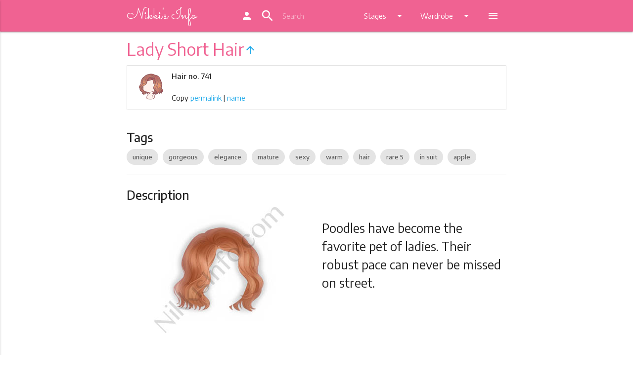

--- FILE ---
content_type: text/html; charset=UTF-8
request_url: https://ln.nikkis.info/wardrobe/hair/741
body_size: 6893
content:
<!DOCTYPE html>
<html lang="en">
<head>
	
  <meta http-equiv="Content-Type" content="text/html; charset=UTF-8"/>
  <meta name="viewport" content="width=device-width, initial-scale=1, maximum-scale=1.0"/>
  <title>Love Nikki Lady Short Hair - Nikki's Info</title>
  <link href="https://fonts.googleapis.com/icon?family=Material+Icons" rel="stylesheet">
  <link href="https://fonts.googleapis.com/css?family=Sacramento" rel="stylesheet">
  <link href="https://fonts.googleapis.com/css?family=Encode+Sans:400,500,600,700" rel="stylesheet">


  <link href="/css/default.css" type="text/css" rel="stylesheet" media="screen,projection"/>
  <link href="/css/alternate.css" rel="alternate stylesheet" type="text/css" media="screen,projection" title="alternate" />
  <script src="/js/styleswitch.js" type="text/javascript"></script>
  <!-- favicon -->
  <link rel="apple-touch-icon" sizes="180x180" href="/apple-touch-icon.png">
  <link rel="icon" type="image/png" sizes="32x32" href="/favicon-32x32.png">
  <link rel="icon" type="image/png" sizes="16x16" href="/favicon-16x16.png">
  <link rel="manifest" href="/site.webmanifest">
  <link rel="mask-icon" href="/safari-pinned-tab.svg" color="#f06292">
  <meta name="apple-mobile-web-app-title" content="Nikki's Info">
  <meta name="application-name" content="Nikki's Info">
  <meta name="msapplication-TileColor" content="#f06292">
  <meta name="theme-color" content="#f06292">
  
  <link href="/sprites/accessory0_14fbc8ea42.css" type="text/css" rel="stylesheet">
  
  <link href="/sprites/accessory1_37fbc32134.css" type="text/css" rel="stylesheet">
  
  <link href="/sprites/accessory210_6cb59bc886.css" type="text/css" rel="stylesheet">
  
  <link href="/sprites/accessory211_b88e188ba0.css" type="text/css" rel="stylesheet">
  
  <link href="/sprites/accessory212_3855ff7996.css" type="text/css" rel="stylesheet">
  
  <link href="/sprites/accessory213_26b1331cb7.css" type="text/css" rel="stylesheet">
  
  <link href="/sprites/accessory214_805be321e2.css" type="text/css" rel="stylesheet">
  
  <link href="/sprites/accessory215_46be5ae3d7.css" type="text/css" rel="stylesheet">
  
  <link href="/sprites/accessory2_685d07dd59.css" type="text/css" rel="stylesheet">
  
  <link href="/sprites/accessory3_1a686860b2.css" type="text/css" rel="stylesheet">
  
  <link href="/sprites/accessory4_8cb5a1ddfc.css" type="text/css" rel="stylesheet">
  
  <link href="/sprites/accessory5_a18d3611c5.css" type="text/css" rel="stylesheet">
  
  <link href="/sprites/accessory6_806715d0a7.css" type="text/css" rel="stylesheet">
  
  <link href="/sprites/accessory7_030afc0a06.css" type="text/css" rel="stylesheet">
  
  <link href="/sprites/accessory8_058b863e67.css" type="text/css" rel="stylesheet">
  
  <link href="/sprites/accessory9_cffa60291d.css" type="text/css" rel="stylesheet">
  
  <link href="/sprites/bottom0_3147475712.css" type="text/css" rel="stylesheet">
  
  <link href="/sprites/bottom1_ba6221def3.css" type="text/css" rel="stylesheet">
  
  <link href="/sprites/coat0_00ff314381.css" type="text/css" rel="stylesheet">
  
  <link href="/sprites/coat1_d9e1e83a8a.css" type="text/css" rel="stylesheet">
  
  <link href="/sprites/dress0_4a6b24a096.css" type="text/css" rel="stylesheet">
  
  <link href="/sprites/dress1_0fa81159d7.css" type="text/css" rel="stylesheet">
  
  <link href="/sprites/dress2_0acede265a.css" type="text/css" rel="stylesheet">
  
  <link href="/sprites/dress3_2a17e309be.css" type="text/css" rel="stylesheet">
  
  <link href="/sprites/hair0_d86b583356.css" type="text/css" rel="stylesheet">
  
  <link href="/sprites/hair1_074524cde3.css" type="text/css" rel="stylesheet">
  
  <link href="/sprites/hair2_f71b3084e1.css" type="text/css" rel="stylesheet">
  
  <link href="/sprites/hair3_b7479eac0e.css" type="text/css" rel="stylesheet">
  
  <link href="/sprites/hosiery0_83500b7b4e.css" type="text/css" rel="stylesheet">
  
  <link href="/sprites/hosiery1_a30c13a3c9.css" type="text/css" rel="stylesheet">
  
  <link href="/sprites/makeup0_1e3254b78e.css" type="text/css" rel="stylesheet">
  
  <link href="/sprites/shoes0_653c7fb96b.css" type="text/css" rel="stylesheet">
  
  <link href="/sprites/shoes1_87976cc63d.css" type="text/css" rel="stylesheet">
  
  <link href="/sprites/shoes2_05bc009d50.css" type="text/css" rel="stylesheet">
  
  <link href="/sprites/shoes3_3f7d9d7ecc.css" type="text/css" rel="stylesheet">
  
  <link href="/sprites/soul0_84a03f80fe.css" type="text/css" rel="stylesheet">
  
  <link href="/sprites/top0_50e8592451.css" type="text/css" rel="stylesheet">
  
  <link href="/sprites/top1_fdc431bf80.css" type="text/css" rel="stylesheet">
  
  
  
<meta name="description" content="Poodles have become the favorite pet of ladies. Their robust pace can never be missed on street.">
<meta name="keywords" content="Love Nikki, hair, Lady Short Hair">
<meta property="og:title" content="Lady Short Hair (Hair)">
<meta property="og:og:description" content="Poodles have become the favorite pet of ladies. Their robust pace can never be missed on street."><meta property="og:image" content="https://ln.nikkis.info/preview/hair741.jpg">
<script type="application/ld+json">
{
 "@context": "http://schema.org",
 "@type": "BreadcrumbList",
 "itemListElement":
 [
  {
   "@type": "ListItem", "position": 1,
   "item": {"@id": "/wardrobe/", "name": "Wardrobe"}
  },
  {
   "@type": "ListItem", "position": 2,
   "item": {"@id": "/wardrobe/hair/", "name": "Hair"}
  },
  {
   "@type": "ListItem", "position": 3,
   "item": {"@id": "/wardrobe/hair/741", "name": "Lady Short Hair"}
  }
 ]
}
</script>

	
  <script>
  (function(i,s,o,g,r,a,m){i['GoogleAnalyticsObject']=r;i[r]=i[r]||function(){
  (i[r].q=i[r].q||[]).push(arguments)},i[r].l=1*new Date();a=s.createElement(o),
  m=s.getElementsByTagName(o)[0];a.async=1;a.src=g;m.parentNode.insertBefore(a,m)
  })(window,document,'script','https://www.google-analytics.com/analytics.js','ga');

  ga('create', 'UA-105244209-1', 'auto');

  ga('send', 'pageview');
</script>
  
<script async src="//pagead2.googlesyndication.com/pagead/js/adsbygoogle.js"></script>
<script>
  (adsbygoogle = window.adsbygoogle || []).push({
    google_ad_client: "ca-pub-1256823724584961",
    enable_page_level_ads: true
  });
</script>

</head>
<body>
  <header>

  <!-- Dropdown Structure -->
  <ul id="wardrobe-dd" class="dropdown-content">
    <li><a href="/wardrobe">Wardrobe</a></li>
    <li class="divider"></li>
    
    <li><a href="/wardrobe/hair">Hair</a></li>
    
    <li><a href="/wardrobe/dress">Dress</a></li>
    
    <li><a href="/wardrobe/coat">Coat</a></li>
    
    <li><a href="/wardrobe/top">Top</a></li>
    
    <li><a href="/wardrobe/bottom">Bottom</a></li>
    
    <li><a href="/wardrobe/hosiery">Hosiery</a></li>
    
    <li><a href="/wardrobe/shoes">Shoes</a></li>
    
    <li><a href="/wardrobe/makeup">Makeup</a></li>
    
    <li><a href="/wardrobe/accessory">Accessory</a></li>
    
    <li><a href="/wardrobe/soul">Soul (Spirit)</a></li>
    
    <li><a href="/wardrobe/suit">Suits</a></li>
    
  </ul>
  
  <ul id="stages-dd" class="dropdown-content">
    
    <li><a href="/stages/chapters">Story Chapters</a></li>
    
    <li><a href="/stages/commission">Commission Requests</a></li>
    
    <li><a href="/stages/coop">Co-op Contest</a></li>
    
    <li><a href="/stages/stylistsarena">Stylist's Arena</a></li>
    
    <li><a href="/stages/dreamweaver">Dream Weaver</a></li>
    
    <li><a href="/stages/custom">Custom Stage</a></li>
    
    <li><a href="/stages/events">Latest Event</a></li>
    
  </ul>

  <ul id="more-dd" class="dropdown-content">
    
    <li><a href="/drops">Drops and Stores</a></li>
    
    <li><a href="/top">Top Scoring</a></li>
    
    <li><a href="/new">What's New</a></li>
    
    <li><a href="/stylistsearch">Stylist Search</a></li>
    
    <li><a href="/tags">Tags</a></li>
    
    <li><a href="/teaparty">Tea Party</a></li>
    
    <li><a href="/data">Data</a></li>
    
    <li class="mode-night-li"><a class="mode-night" href="#!"><i class="material-icons">brightness_3</i><sup>s</sup>NM</a></li>
    <li class="mode-day-li"><a class="mode-day" href="#!"><i class="material-icons">wb_sunny</i><sup>s</sup>DM</a></li>
  </ul>

  <div class="navbar-fixed">
  <nav class="" role="navigation">
    <div class="nav-wrapper container">
      <a id="logo-container" href="/" class="brand-logo">
        Nikki's Info
      </a>
      
      <ul class="right hide-on-med-and-down">
        <li><a href="https://my.nikkis.info/user/ln"><i class="material-icons">person</i></a></li>


        <li>

          <div class="">
            <div class="col s12 ">

              <div class="" id="topbarsearch">
                <div class="input-field col s6 s12">
                  <form action="/search/" method="get">
                    <i class="material-icons prefix">search</i>
                    <input class="qsearch" autocorrect="off" autocapitalize="off" name="q" type="text" placeholder="Search">
                  </form>
                </div>
              </div>
            </div>
          </div>
        </li>


        <li><a class="dropdown-button" href="#!" data-activates="stages-dd">Stages<i class="material-icons right">arrow_drop_down</i></a></li>
        <li><a class="dropdown-button" href="#!" data-activates="wardrobe-dd">Wardrobe<i class="material-icons right">arrow_drop_down</i></a></li>
        <li><a class="dropdown-button" href="#!" data-activates="more-dd"><i class="material-icons">menu</i></a></li>
      </ul>


      
      <a href="#" data-activates="nav-mobile" class="button-collapse"><i class="material-icons">menu</i></a>
      
    </div>
  </nav>
  </div>

  <ul id="nav-mobile" class="side-nav">


        <li class="center"><a class="menu-title pink-text text-lighten-2" href="/">
            Nikki's Info
        </a></li>

        <li class="no-padding">

          <ul class="collapsible collapsible-accordion">
            <li><a href="https://my.nikkis.info/user/ln"><i class="material-icons">person</i> MyNI</a></li>

            <li class="mode-night-li"><a class="mode-night" href="#!"><i class="material-icons">brightness_3</i>Switch to Night Mode</a></li>
            <li class="mode-day-li"><a class="mode-day" href="#!"><i class="material-icons">wb_sunny</i>Switch to Day Mode</a></li>

            <li><a>
              <form action="/search/" method="get">
                <input class="qsearch" autocorrect="off" autocapitalize="off" name="q" type="search" placeholder="Search">
              </form>
            </a></li><li class="bold"><a class="collapsible-header waves-effect">Stages</a><div class="collapsible-body">
                <ul><li><a href="/stages/chapters">Story Chapters</a></li><li><a href="/stages/commission">Commission Requests</a></li><li><a href="/stages/coop">Co-op Contest</a></li><li><a href="/stages/stylistsarena">Stylist's Arena</a></li><li><a href="/stages/dreamweaver">Dream Weaver</a></li><li><a href="/stages/custom">Custom Stage</a></li><li><a href="/stages/events">Latest Event</a></li></ul>
              </div>
            </li><li class="bold"><a class="collapsible-header active waves-effect">Wardrobe</a>
              <div class="collapsible-body">
                <ul><li class="active"><a href="/wardrobe">Wardrobe</a></li><li class="active"><a href="/wardrobe/hair">Hair</a></li><li><a href="/wardrobe/dress">Dress</a></li><li><a href="/wardrobe/coat">Coat</a></li><li><a href="/wardrobe/top">Top</a></li><li><a href="/wardrobe/bottom">Bottom</a></li><li><a href="/wardrobe/hosiery">Hosiery</a></li><li><a href="/wardrobe/shoes">Shoes</a></li><li><a href="/wardrobe/makeup">Makeup</a></li><li><a href="/wardrobe/accessory">Accessory</a></li><li><a href="/wardrobe/soul">Soul (Spirit)</a></li><li><a href="/wardrobe/suit">Suits</a></li></ul>
              </div>
            </li><li><a href="/drops">Drops and Stores</a></li><li><a href="/top">Top Scoring</a></li><li><a href="/new">What's New</a></li><li><a href="/stylistsearch">Stylist Search</a></li><li><a href="/tags">Tags</a></li><li><a href="/teaparty">Tea Party</a></li><li><a href="/data">Data</a></li></ul>
        </li>
      </ul>
  
  </header>
	
  <main>






    <!-- Ezoic - Top Global - TABLET ONLY - top_of_page -->
<div id="ezoic-pub-ad-placeholder-103"></div>
<!-- End Ezoic - Top Global - TABLET ONLY - top_of_page -->

    



<div class="container">
  <h4 class="header pink-text text-lighten-2">Lady Short Hair<a href="/wardrobe/hair"><i class="material-icons center-align">arrow_upward</i></a></h4>

  <!-- Ezoic - Top Title - TABLET MOBILE ONLY - under_page_title -->
<div id="ezoic-pub-ad-placeholder-104"></div>
<!-- End Ezoic - Top Title - TABLET MOBILE ONLY - under_page_title -->
  
  <div class="collection">
    
      
      <div class="witem collection-item avatar icon-room" wid="H741">
        <div class="icon"><div class="inner-icon s-hair-741"></div></div>
        <p class="">
          <strong>Hair no. 741</strong>
        </p>
          <br>

        
        <p class="clipthings">Copy <a class="cliplink" href="#!">permalink</a> | <a class="clipname" href="#!">name</a></p>
        
      </div>
      
  </div>

  <div class="section">
  <h5 class="item-section-head">Tags</h5>

    
    <a href="/tags/#unique" class="chip">unique</a>
    
    <a href="/tags/#gorgeous" class="chip">gorgeous</a>
    
    <a href="/tags/#elegance" class="chip">elegance</a>
    
    <a href="/tags/#mature" class="chip">mature</a>
    
    <a href="/tags/#sexy" class="chip">sexy</a>
    
    <a href="/tags/#warm" class="chip">warm</a>
    
    <a href="/tags/#hair" class="chip">hair</a>
    
    <a href="/tags/#rare_5" class="chip">rare 5</a>
    
    <a href="/tags/#in_suit" class="chip">in suit</a>
    
    <a href="/tags/#apple" class="chip">apple</a>
    

  </div>


  <div class="divider"></div>


  <div class="section">
  <h5 class="item-section-head">Description</h5>
  
  
  <div class="row">
    <div class="col s12 m6">
      <div class="center preview-wrap">
        <img src="/preview/hair741.jpg" alt="Lady Short Hair">
      </div>
    </div>
    <div class="col s12 m6">
      <p class="flow-text">Poodles have become the favorite pet of ladies. Their robust pace can never be missed on street.</p>
    </div>
  </div>
  
  
  
  
  
  
  
  
  

  <!-- Ezoic - Item Description - ALL - mid_content -->
<div id="ezoic-pub-ad-placeholder-115"></div>
<!-- End Ezoic - Item Description - ALL - mid_content -->
  
  </div>
  
  
  <div class="divider"></div>
  
  <div class="section">
  <h5 class="item-section-head">Rarity</h5>
  
  <div class="center">
    <p class="flow-text">
      
      <span class="red-text"><i class="material-icons">favorite</i><i class="material-icons">favorite</i><i class="material-icons">favorite</i><i class="material-icons">favorite</i><i class="material-icons">favorite</i></span>
      
      <span class="grey-text">5</span>
    </p>
  </div>

  
    <div class="center">
      <p id="ownership-info" class="flow-text">
        <span id="ownership-stat"></span>
      </p>
    </div>
  

  <!-- Ezoic - Item Rarity - ALL - mid_content -->
<div id="ezoic-pub-ad-placeholder-117"></div>
<!-- End Ezoic - Item Rarity - ALL - mid_content -->

  </div>
  
  


  
  <div class="divider"></div>
  
  <div class="section">
  <h5 class="item-section-head">Attributes</h5>

  <table class="centered responsive-table attr-table">
    <thead>
      <tr>
        
          <th><span class="cloth-attr gorgeous">Gorgeous
          </span></th>
        
          <th><span class="cloth-attr elegance">Elegance
          </span></th>
        
          <th><span class="cloth-attr mature">Mature
          </span></th>
        
          <th><span class="cloth-attr sexy">Sexy
          </span></th>
        
          <th><span class="cloth-attr warm">Warm
          </span></th>
        
      </tr>
    </thead>

    <tbody>
      <tr>
        
          <td>
            <span class="cloth-grade grade-a">A
            </span>
            </td>
        
          <td>
            <span class="cloth-grade grade-ss">SS
            </span>
            </td>
        
          <td>
            <span class="cloth-grade grade-ss">SS-
            </span>
            </td>
        
          <td>
            <span class="cloth-grade grade-a">A
            </span>
            </td>
        
          <td>
            <span class="cloth-grade grade-a">A
            </span>
            </td>
        
      </tr>
    </tbody>
  </table>

  <!-- Ezoic - Item Attribute - ALL - mid_content -->
<div id="ezoic-pub-ad-placeholder-116"></div>
<!-- End Ezoic - Item Attribute - ALL - mid_content -->
  
  </div>

  

  
  <div class="divider"></div>
  <div class="section">

  <!-- Ezoic - Item Suit - ALL - mid_content -->
<div id="ezoic-pub-ad-placeholder-118"></div>
<!-- End Ezoic - Item Suit - ALL - mid_content -->

  <h5 class="item-section-head">Suit</h5>

    <div class="collection row">

      

      <div class="collection-item avatar icon-room col s12 m6 l6 sitem" sids="H741,D622,C310,P290,S676,A1054,A1055,A1056,A1057,A1058">
        <div class="icon"><div class="inner-icon s-dress-622"></div></div>
        <a href="/wardrobe/suit/tender-puppy" class="title truncate">Tender Puppy</a>
        <p class="">
          Primary suit
        </p>
        <p><strong>Apple</strong></p>

      </div>

      
      <div class="collection-item avatar icon-room col s12 l6 m6 hide-on-small-only">
      </div>
      

      

    </div>

  </div>
  


  
  
  
  


  

  


  

  
  <div class="divider"></div>
  <div class="section">

    <!-- Ezoic - Item Obtain - ALL - mid_content -->
<div id="ezoic-pub-ad-placeholder-124"></div>
<!-- End Ezoic - Item Obtain - ALL - mid_content -->

    <h5 class="item-section-head">Obtained from</h5>
    <ul class="collection">
      
      
      <li class="collection-item">Special event</li>
      
      
    </ul>

  </div>
  

  

  <div class="fixed-action-btn">
    <a id="save-button" onclick="toggleSelectMode()" class="btn-floating btn-large waves-effect waves-light scale-transition scale-out" style="display: none;"><i id="save-button-text" class="material-icons">turned_in_not</i></a>
  </div>


</div>
<br>



    
    
<div align="center">

<!-- Ezoic - AdSense Footer - under_second_paragraph -->
<div id="ezoic-pub-ad-placeholder-127">

<script async src="//pagead2.googlesyndication.com/pagead/js/adsbygoogle.js"></script>
<!-- Footer -->
<ins class="adsbygoogle"
     style="display:block"
     data-ad-client="ca-pub-1256823724584961"
     data-ad-slot="9824960345"
     data-ad-format="auto"></ins>
<script>
(adsbygoogle = window.adsbygoogle || []).push({});
</script>

</div>
<!-- End Ezoic - AdSense Footer - under_second_paragraph -->

</div>

<br>

    

  </main>

  <div id="scroll-to-top" class="hide-on-large-only">
    <a href="#"><i class="material-icons">keyboard_arrow_up</i></a>
  </div>

  <footer class="page-footer">
    <div class="container">

      <!-- Ezoic - Bottom Link Section - ALL - bottom_of_page -->
<div id="ezoic-pub-ad-placeholder-105"></div>
<!-- End Ezoic - Bottom Link Section - ALL - bottom_of_page -->

      <div class="row">
        <div class="col l6 s12">
          <h5 class="white-text">About</h5>
          <p class="grey-text text-lighten-4">Nikki's Info is an online resource of information created by fans for fans, centring around the game Love Nikki by Elex. Love Nikki content and materials are trademarks and copyrights of their respective publisher and its licensors. All rights reserved. Nikki's Info is not affiliated with Elex Technology or SuZhou Nikki Co., Ltd.</p>
        </div>
        <div class="col l4 offset-l2 s12">
          <h5 class="white-text">Links</h5>
          <ul>
            
            <li>Download for <a class="white-text" href="https://itunes.apple.com/app/love-nikki-dress-up-queen/id1214763767">iOS</a> | <a class="white-text" href="https://play.google.com/store/apps/details?id=com.elex.nikkigp&hl=en">Android</a></li>
            <li><a class="white-text" href="https://www.facebook.com/LoveNikkiGame/">Love Nikki Facebook</a></li>
            <li><a class="white-text" href="https://lovenikki.world/">Love Nikki World</a></li>
            <li><a class="white-text" href="https://www.reddit.com/r/LoveNikki/">Subreddit</a></li>
            <li><a class="white-text" href="https://discord.gg/CZdvK9D">Love Nikki Discord</a></li>

            <li><strong><a class="pink-text text-lighten-4" href="https://www.patreon.com/nikkisinfo">Donate with Patreon</a></strong></li>
            
          </ul>
        </div>

      </div>
    </div>

    <div class="footer-copyright">
      <div class="container">

      <!-- Ezoic - Bottom Footer - ALL - bottom_of_page -->
<div id="ezoic-pub-ad-placeholder-111"></div>
<!-- End Ezoic - Bottom Footer - ALL - bottom_of_page -->

      Made by <a class="pink-text text-lighten-4" href="https://twitter.com/NikkisInfo">Sweet Cupcake Industries</a> &bull; <a class="pink-text text-lighten-4" href="/contributors">Contributors</a> &bull; <a class="pink-text text-lighten-4" href="/privacy">Privacy</a> &bull; <a class="pink-text text-lighten-4" href="https://discord.gg/NM8PhYy">NI Discord Server</a> &bull; <a class="pink-text text-lighten-4" href="https://status.nikkis.info/">Site Status</a> &bull; <a class="pink-text text-lighten-4" href="/faq">FAQ</a>
      </div>
    </div>
  </footer>

	
  <!--  Scripts-->
  <script src="/js/jquery-3.2.1.min.js"></script>
  <script src="/js/jquery-ui.min.js"></script>
  <script src="/js/jquery.ui.touch-punch.js"></script>
  <script src="/js/materialize.js"></script>
  <script src="/js/init.js"></script>
  <script src="/js/js.cookie.js"></script>
  <script>
    if (getCookie('mysheet') == 'none' || getCookie('mysheet') == null) {
      $(".mode-day-li").hide();
    }
    if (getCookie('mysheet') == 'alternate') {
      $(".mode-night-li").hide();
    }
    $(".mode-day").click(function() {
      chooseStyle('none', 365);
      setTimeout(function(){
        $(".mode-night-li").show();
        $(".mode-day-li").hide();
      }, 100);
    });
    $(".mode-night").click(function() {
      chooseStyle('alternate', 365);
      setTimeout(function(){
        $(".mode-night-li").hide();
        $(".mode-day-li").show();
      }, 100);
    });
  </script>
  
<script src="/js/clipboard.min.js"></script>
<script>
var position = JSON.parse(localStorage.position || "{}");
$("#save-button").css(position);
$("#save-button").draggable({
    scroll: false,
    stop: function (event, ui) {
      position = ui.position;
      localStorage.position = JSON.stringify(position);
    }
});

  $(document).ajaxSend(function (event, xhr, settings) {
    settings.xhrFields = {
      withCredentials: true
    };
  });
  
  var url = document.location.href;

  var clipboardl = new Clipboard('.cliplink', {
    text: function() {
      return url;
    }
  });
  var clipboardn = new Clipboard('.clipname', {
    text: function() {
      return "Lady Short Hair";
    }
  });
  clipboardl.on('success', function(e) {
    Materialize.toast('Link copied to clipboard!', 2000);
  });
  clipboardn.on('success', function(e) {
    Materialize.toast('Name copied to clipboard!', 2000);
  });
  clipboardl.on('error', function(e) {
    Materialize.toast('Could not copy to clipboard, sorry!', 2000);
  });
  clipboardn.on('error', function(e) {
    Materialize.toast('Could not copy to clipboard, sorry!', 2000);
  });
  if (!Clipboard.isSupported()) { $('.clipthings').hide(); }

  /* ############### begin sm_stuff */
  var selectModeOn = false;
  var selectActions = [];

  function saveSelectMode() {
    // console.log(selectActions);
    if (selectActions.length > 0) {
      $.getJSON( "https://my.nikkis.info/checksession", function( data ) {
        if (data['authenticated'] == true) {
          $.ajax({
            type: "POST",
            contentType: "application/json; charset=utf-8",
            url: "https://my.nikkis.info/updatewardrobe/ln",
            data: JSON.stringify({"select_actions": selectActions}),
            success: function (data) {
              if (data['success']) {
                selectActions = [];
                Materialize.toast('Selections saved!', 4000);
                $("#save-button").removeClass("pulse");
              } else {
                Materialize.toast('Error! Could not save data!', 4000);
              }
            },
            error: function (data) {
              Materialize.toast('Error! Could not connect to server. Try again.', 4000);
            },
            dataType: "json"
          });
        } else {
          Materialize.toast('Error! Not signed in!', 4000);
        }
      });
    } else {
      Materialize.toast('No changes to save!', 4000);
    }
  }

  function selectModeToggleOn(){
    selectModeOn = true;
    $("#save-button-text").text("save");
    $("#save-button").addClass("pink").addClass("lighten-2");
    $( ".witem" ).on({
      click: function(e) {
        e.preventDefault();

        if ($( this ).hasClass( "have-witem" )) {
          selectActions.push("-"+$( this ).attr('wid'));
          $( this ).removeClass("have-witem");
        } else {
          selectActions.push("+"+$( this ).attr('wid'));
          $( this ).addClass("have-witem");
        }

        if (selectActions.length >= 12) {
          $("#save-button").addClass("pulse");
        }

      }
    });

  }

  function selectModeToggleOff(){
    selectModeOn = false;
    $("#save-button-text").text("turned_in_not");
    $("#save-button").removeClass("pink").removeClass("lighten-2");
    $( ".witem" ).off();
  }

  function toggleSelectMode() {
    if (selectModeOn) {
      if (selectActions.length > 0) {
        saveSelectMode();
      }
      selectModeToggleOff();
    } else {
      selectModeToggleOn();
    }
  }

  window.onbeforeunload = function(e) {
    if (selectActions.length > 0) {
      var dialogText = 'You have unsaved changes in your wardrobe!';
      e.returnValue = dialogText;
      return dialogText;
    }
    return undefined;
  };

  /* ############### end sm_stuff */

  $(document).ready(function(){
  
    $('.modal').modal();

    
    $('#ownership-stat').load("https://my.nikkis.info/stats/own/ln/clothes/H741", function() {
      $('#ownership-stat').append("% users own this");
    });
    
  
    $.getJSON( "https://my.nikkis.info/checksession", function( data ) {
      if (data['authenticated'] == true) {
        authenticated = true;

        /* ############### begin sm_stuff */
        $("#save-button").show().removeClass("scale-out");
        /* ############### end sm_stuff */

        console.log("Authenticated with MyNI");
        $.getJSON( "https://my.nikkis.info/getwardrobe/ln", function( wardrobe ) {
        console.log("Loaded wardrobe from MyNI");
        $( ".witem" )
          .filter(function( index ) {
            return $.inArray($( this ).attr( "wid" ), wardrobe['wardrobe']) > -1;
          })
          .addClass("have-witem");
        $( ".sitem")
        .filter(function( index ) {
          sidsList = $( this ).attr( "sids" ).split(',');
          return $(wardrobe['wardrobe']).filter(sidsList).length === sidsList.length;
          }).addClass("have-sitem");
        });
      }
    });
  });
  
</script>

	
  <script defer src="https://static.cloudflareinsights.com/beacon.min.js/vcd15cbe7772f49c399c6a5babf22c1241717689176015" integrity="sha512-ZpsOmlRQV6y907TI0dKBHq9Md29nnaEIPlkf84rnaERnq6zvWvPUqr2ft8M1aS28oN72PdrCzSjY4U6VaAw1EQ==" data-cf-beacon='{"version":"2024.11.0","token":"865780890d13488ab00d3480efa6be3b","r":1,"server_timing":{"name":{"cfCacheStatus":true,"cfEdge":true,"cfExtPri":true,"cfL4":true,"cfOrigin":true,"cfSpeedBrain":true},"location_startswith":null}}' crossorigin="anonymous"></script>
</body>
</html>

--- FILE ---
content_type: text/html; charset=utf-8
request_url: https://my.nikkis.info/stats/own/ln/clothes/H741
body_size: -413
content:
12

--- FILE ---
content_type: text/html; charset=utf-8
request_url: https://www.google.com/recaptcha/api2/aframe
body_size: 204
content:
<!DOCTYPE HTML><html><head><meta http-equiv="content-type" content="text/html; charset=UTF-8"></head><body><script nonce="-wEbdAyk9c-7XdrIfuQmYQ">/** Anti-fraud and anti-abuse applications only. See google.com/recaptcha */ try{var clients={'sodar':'https://pagead2.googlesyndication.com/pagead/sodar?'};window.addEventListener("message",function(a){try{if(a.source===window.parent){var b=JSON.parse(a.data);var c=clients[b['id']];if(c){var d=document.createElement('img');d.src=c+b['params']+'&rc='+(localStorage.getItem("rc::a")?sessionStorage.getItem("rc::b"):"");window.document.body.appendChild(d);sessionStorage.setItem("rc::e",parseInt(sessionStorage.getItem("rc::e")||0)+1);localStorage.setItem("rc::h",'1766022372634');}}}catch(b){}});window.parent.postMessage("_grecaptcha_ready", "*");}catch(b){}</script></body></html>

--- FILE ---
content_type: text/css
request_url: https://ln.nikkis.info/sprites/accessory210_6cb59bc886.css
body_size: 7416
content:
/* glue: 0.13 hash: 6cb59bc886 */
        .s-accessory2-10974,
.s-accessory2-10972,
.s-accessory2-10998,
.s-accessory2-10817,
.s-accessory2-10832,
.s-accessory2-10982,
.s-accessory2-10805,
.s-accessory2-10784,
.s-accessory2-10268,
.s-accessory2-10194,
.s-accessory2-10966,
.s-accessory2-10928,
.s-accessory2-10211,
.s-accessory2-10005,
.s-accessory2-10002,
.s-accessory2-10997,
.s-accessory2-10809,
.s-accessory2-10733,
.s-accessory2-10965,
.s-accessory2-10912,
.s-accessory2-10896,
.s-accessory2-10836,
.s-accessory2-10835,
.s-accessory2-10783,
.s-accessory2-10762,
.s-accessory2-10201,
.s-accessory2-10105,
.s-accessory2-10041,
.s-accessory2-10036,
.s-accessory2-10031,
.s-accessory2-10026,
.s-accessory2-10759,
.s-accessory2-10963,
.s-accessory2-10777,
.s-accessory2-10737,
.s-accessory2-10217,
.s-accessory2-10216,
.s-accessory2-10146,
.s-accessory2-10141,
.s-accessory2-10139,
.s-accessory2-10130,
.s-accessory2-10104,
.s-accessory2-10050,
.s-accessory2-10203,
.s-accessory2-10964,
.s-accessory2-10846,
.s-accessory2-10752,
.s-accessory2-10745,
.s-accessory2-10134,
.s-accessory2-10265,
.s-accessory2-10967,
.s-accessory2-10961,
.s-accessory2-10266,
.s-accessory2-10081,
.s-accessory2-10999,
.s-accessory2-10922,
.s-accessory2-10921,
.s-accessory2-10900,
.s-accessory2-10880,
.s-accessory2-10728,
.s-accessory2-10259,
.s-accessory2-10254,
.s-accessory2-10245,
.s-accessory2-10103,
.s-accessory2-10079,
.s-accessory2-10904,
.s-accessory2-10112,
.s-accessory2-10979,
.s-accessory2-10838,
.s-accessory2-10806,
.s-accessory2-10723,
.s-accessory2-10208,
.s-accessory2-10186,
.s-accessory2-10131,
.s-accessory2-10971,
.s-accessory2-10808,
.s-accessory2-10271,
.s-accessory2-10253,
.s-accessory2-10238,
.s-accessory2-10218,
.s-accessory2-10212,
.s-accessory2-10192,
.s-accessory2-10057,
.s-accessory2-10899,
.s-accessory2-10184,
.s-accessory2-10183,
.s-accessory2-10975,
.s-accessory2-10973,
.s-accessory2-10833,
.s-accessory2-10831,
.s-accessory2-10827,
.s-accessory2-10816,
.s-accessory2-10182,
.s-accessory2-10179,
.s-accessory2-10176,
.s-accessory2-10142,
.s-accessory2-10042,
.s-accessory2-10037,
.s-accessory2-10032,
.s-accessory2-10027,
.s-accessory2-10878,
.s-accessory2-10830,
.s-accessory2-10962,
.s-accessory2-10764,
.s-accessory2-10263,
.s-accessory2-10228,
.s-accessory2-10202,
.s-accessory2-10088,
.s-accessory2-10849,
.s-accessory2-10834,
.s-accessory2-10136,
.s-accessory2-10847,
.s-accessory2-10841,
.s-accessory2-10765,
.s-accessory2-10753,
.s-accessory2-10746,
.s-accessory2-10729,
.s-accessory2-10246,
.s-accessory2-10255,
.s-accessory2-10234,
.s-accessory2-10140,
.s-accessory2-10082,
.s-accessory2-10893,
.s-accessory2-10876,
.s-accessory2-10818,
.s-accessory2-10994,
.s-accessory2-10993,
.s-accessory2-10988,
.s-accessory2-10987,
.s-accessory2-10970,
.s-accessory2-10780,
.s-accessory2-10189,
.s-accessory2-10086,
.s-accessory2-10981,
.s-accessory2-10891,
.s-accessory2-10814,
.s-accessory2-10160,
.s-accessory2-10251,
.s-accessory2-10085,
.s-accessory2-10778,
.s-accessory2-10767,
.s-accessory2-10766,
.s-accessory2-10756,
.s-accessory2-10738,
.s-accessory2-10223,
.s-accessory2-10099,
.s-accessory2-10078,
.s-accessory2-10056,
.s-accessory2-10815,
.s-accessory2-10768,
.s-accessory2-10725,
.s-accessory2-10213,
.s-accessory2-10995,
.s-accessory2-10895,
.s-accessory2-10884,
.s-accessory2-10839,
.s-accessory2-10785,
.s-accessory2-10989,
.s-accessory2-10724,
.s-accessory2-10094,
.s-accessory2-10920,
.s-accessory2-10888,
.s-accessory2-10853,
.s-accessory2-10810,
.s-accessory2-10770,
.s-accessory2-10264,
.s-accessory2-10240,
.s-accessory2-10233,
.s-accessory2-10232,
.s-accessory2-10231,
.s-accessory2-10197,
.s-accessory2-10049,
.s-accessory2-10023,
.s-accessory2-10020,
.s-accessory2-10017,
.s-accessory2-10924,
.s-accessory2-10916,
.s-accessory2-10822,
.s-accessory2-10760,
.s-accessory2-10241,
.s-accessory2-10227,
.s-accessory2-10102,
.s-accessory2-10054,
.s-accessory2-10003,
.s-accessory2-10000,
.s-accessory2-10840,
.s-accessory2-10968,
.s-accessory2-10260,
.s-accessory2-10242,
.s-accessory2-10222,
.s-accessory2-10145,
.s-accessory2-10066,
.s-accessory2-10065,
.s-accessory2-10897,
.s-accessory2-10229,
.s-accessory2-10844,
.s-accessory2-10829,
.s-accessory2-10750,
.s-accessory2-10243,
.s-accessory2-10200,
.s-accessory2-10158,
.s-accessory2-10157,
.s-accessory2-10154,
.s-accessory2-10153,
.s-accessory2-10150,
.s-accessory2-10149,
.s-accessory2-10063,
.s-accessory2-10919,
.s-accessory2-10906,
.s-accessory2-10874,
.s-accessory2-10837,
.s-accessory2-10743,
.s-accessory2-10110,
.s-accessory2-10108,
.s-accessory2-10892,
.s-accessory2-10820,
.s-accessory2-10191,
.s-accessory2-10115,
.s-accessory2-10100,
.s-accessory2-10091,
.s-accessory2-10080,
.s-accessory2-10058,
.s-accessory2-10991,
.s-accessory2-10985,
.s-accessory2-10923,
.s-accessory2-10825,
.s-accessory2-10776,
.s-accessory2-10244,
.s-accessory2-10226,
.s-accessory2-10204,
.s-accessory2-10185,
.s-accessory2-10181,
.s-accessory2-10178,
.s-accessory2-10175,
.s-accessory2-10144,
.s-accessory2-10061,
.s-accessory2-10044,
.s-accessory2-10022,
.s-accessory2-10019,
.s-accessory2-10016,
.s-accessory2-10013,
.s-accessory2-10983,
.s-accessory2-10902,
.s-accessory2-10889,
.s-accessory2-10237,
.s-accessory2-10220,
.s-accessory2-10215,
.s-accessory2-10210,
.s-accessory2-10206,
.s-accessory2-10059,
.s-accessory2-10043,
.s-accessory2-10038,
.s-accessory2-10033,
.s-accessory2-10028,
.s-accessory2-10976,
.s-accessory2-10927,
.s-accessory2-10101,
.s-accessory2-10910,
.s-accessory2-10235,
.s-accessory2-10090,
.s-accessory2-10990,
.s-accessory2-10984,
.s-accessory2-10882,
.s-accessory2-10198,
.s-accessory2-10188,
.s-accessory2-10133,
.s-accessory2-10092,
.s-accessory2-10886,
.s-accessory2-10996,
.s-accessory2-10978,
.s-accessory2-10905,
.s-accessory2-10807,
.s-accessory2-10257,
.s-accessory2-10196,
.s-accessory2-10097,
.s-accessory2-10914,
.s-accessory2-10913,
.s-accessory2-10881,
.s-accessory2-10851,
.s-accessory2-10811,
.s-accessory2-10249,
.s-accessory2-10055,
.s-accessory2-10156,
.s-accessory2-10152,
.s-accessory2-10148,
.s-accessory2-10060,
.s-accessory2-10812,
.s-accessory2-10772,
.s-accessory2-10171,
.s-accessory2-10167,
.s-accessory2-10163,
.s-accessory2-10107,
.s-accessory2-10053,
.s-accessory2-10010,
.s-accessory2-10004,
.s-accessory2-10001,
.s-accessory2-10883,
.s-accessory2-10758,
.s-accessory2-10258,
.s-accessory2-10214,
.s-accessory2-10209,
.s-accessory2-10195,
.s-accessory2-10187,
.s-accessory2-10111,
.s-accessory2-10064,
.s-accessory2-10894,
.s-accessory2-10885,
.s-accessory2-10842,
.s-accessory2-10828,
.s-accessory2-10748,
.s-accessory2-10741,
.s-accessory2-10731,
.s-accessory2-10727,
.s-accessory2-10093,
.s-accessory2-10083,
.s-accessory2-10048,
.s-accessory2-10911,
.s-accessory2-10262,
.s-accessory2-10908,
.s-accessory2-10887,
.s-accessory2-10761,
.s-accessory2-10735,
.s-accessory2-10730,
.s-accessory2-10230,
.s-accessory2-10096,
.s-accessory2-10045,
.s-accessory2-10021,
.s-accessory2-10018,
.s-accessory2-10015,
.s-accessory2-10012,
.s-accessory2-10926,
.s-accessory2-10740,
.s-accessory2-10106,
.s-accessory2-10992,
.s-accessory2-10986,
.s-accessory2-10782,
.s-accessory2-10773,
.s-accessory2-10269,
.s-accessory2-10247,
.s-accessory2-10236,
.s-accessory2-10219,
.s-accessory2-10205,
.s-accessory2-10173,
.s-accessory2-10170,
.s-accessory2-10169,
.s-accessory2-10166,
.s-accessory2-10165,
.s-accessory2-10162,
.s-accessory2-10161,
.s-accessory2-10132,
.s-accessory2-10116,
.s-accessory2-10771,
.s-accessory2-10757,
.s-accessory2-10138,
.s-accessory2-10137,
.s-accessory2-10903,
.s-accessory2-10850,
.s-accessory2-10774,
.s-accessory2-10739,
.s-accessory2-10135,
.s-accessory2-10089,
.s-accessory2-10732,
.s-accessory2-10261,
.s-accessory2-10221,
.s-accessory2-10207,
.s-accessory2-10190,
.s-accessory2-10180,
.s-accessory2-10177,
.s-accessory2-10174,
.s-accessory2-10098,
.s-accessory2-10046,
.s-accessory2-10039,
.s-accessory2-10034,
.s-accessory2-10029,
.s-accessory2-10024,
.s-accessory2-10009,
.s-accessory2-10786,
.s-accessory2-10826,
.s-accessory2-10256,
.s-accessory2-10113,
.s-accessory2-10087,
.s-accessory2-10062,
.s-accessory2-10779,
.s-accessory2-10224,
.s-accessory2-10114,
.s-accessory2-10879,
.s-accessory2-10823,
.s-accessory2-10781,
.s-accessory2-10775,
.s-accessory2-10199,
.s-accessory2-10172,
.s-accessory2-10168,
.s-accessory2-10164,
.s-accessory2-10980,
.s-accessory2-10977,
.s-accessory2-10909,
.s-accessory2-10925,
.s-accessory2-10915,
.s-accessory2-10907,
.s-accessory2-10852,
.s-accessory2-10821,
.s-accessory2-10109,
.s-accessory2-10095,
.s-accessory2-10051,
.s-accessory2-10250,
.s-accessory2-10147,
.s-accessory2-10877,
.s-accessory2-10248,
.s-accessory2-10813,
.s-accessory2-10918,
.s-accessory2-10824,
.s-accessory2-10769,
.s-accessory2-10252,
.s-accessory2-10143,
.s-accessory2-10763,
.s-accessory2-10898,
.s-accessory2-10726,
.s-accessory2-10052,
.s-accessory2-10845,
.s-accessory2-10755,
.s-accessory2-10751,
.s-accessory2-10744,
.s-accessory2-10239,
.s-accessory2-10848,
.s-accessory2-10819,
.s-accessory2-10754,
.s-accessory2-10747,
.s-accessory2-10736,
.s-accessory2-10267,
.s-accessory2-10969,
.s-accessory2-10734,
.s-accessory2-10854,
.s-accessory2-10159,
.s-accessory2-10155,
.s-accessory2-10151,
.s-accessory2-10014,
.s-accessory2-10901,
.s-accessory2-10193,
.s-accessory2-10917,
.s-accessory2-10272,
.s-accessory2-10270,
.s-accessory2-10040,
.s-accessory2-10035,
.s-accessory2-10030,
.s-accessory2-10025,
.s-accessory2-10084,
.s-accessory2-10843,
.s-accessory2-10749,
.s-accessory2-10742,
.s-accessory2-10011 {
            background-image: url('accessory210_6cb59bc886.png');
            background-repeat: no-repeat;
        }
        
        .s-accessory2-10974 {
            background-position: 0 0;
            width: 78px;
            height: 36px;
        }
        
        .s-accessory2-10972 {
            background-position: 0 -36px;
            width: 52px;
            height: 78px;
        }
        
        .s-accessory2-10998 {
            background-position: -78px 0;
            width: 77px;
            height: 26px;
        }
        
        .s-accessory2-10817 {
            background-position: -78px -26px;
            width: 72px;
            height: 77px;
        }
        
        .s-accessory2-10832 {
            background-position: -155px 0;
            width: 62px;
            height: 75px;
        }
        
        .s-accessory2-10982 {
            background-position: 0 -114px;
            width: 74px;
            height: 56px;
        }
        
        .s-accessory2-10805 {
            background-position: -217px 0;
            width: 27px;
            height: 74px;
        }
        
        .s-accessory2-10784 {
            background-position: -74px -114px;
            width: 74px;
            height: 19px;
        }
        
        .s-accessory2-10268 {
            background-position: 0 -170px;
            width: 41px;
            height: 74px;
        }
        
        .s-accessory2-10194 {
            background-position: -41px -170px;
            width: 73px;
            height: 62px;
        }
        
        .s-accessory2-10966 {
            background-position: -244px 0;
            width: 63px;
            height: 72px;
        }
        
        .s-accessory2-10928 {
            background-position: -244px -72px;
            width: 51px;
            height: 72px;
        }
        
        .s-accessory2-10211 {
            background-position: -244px -144px;
            width: 41px;
            height: 72px;
        }
        
        .s-accessory2-10005 {
            background-position: -307px 0;
            width: 28px;
            height: 72px;
        }
        
        .s-accessory2-10002 {
            background-position: -307px -72px;
            width: 28px;
            height: 72px;
        }
        
        .s-accessory2-10997 {
            background-position: -74px -133px;
            width: 72px;
            height: 37px;
        }
        
        .s-accessory2-10809 {
            background-position: 0 -244px;
            width: 58px;
            height: 72px;
        }
        
        .s-accessory2-10733 {
            background-position: -114px -170px;
            width: 72px;
            height: 47px;
        }
        
        .s-accessory2-10965 {
            background-position: -58px -244px;
            width: 49px;
            height: 71px;
        }
        
        .s-accessory2-10912 {
            background-position: -107px -244px;
            width: 71px;
            height: 58px;
        }
        
        .s-accessory2-10896 {
            background-position: -307px -144px;
            width: 24px;
            height: 71px;
        }
        
        .s-accessory2-10836 {
            background-position: -335px 0;
            width: 71px;
            height: 69px;
        }
        
        .s-accessory2-10835 {
            background-position: -335px -69px;
            width: 57px;
            height: 71px;
        }
        
        .s-accessory2-10783 {
            background-position: -335px -140px;
            width: 71px;
            height: 60px;
        }
        
        .s-accessory2-10762 {
            background-position: -335px -200px;
            width: 27px;
            height: 71px;
        }
        
        .s-accessory2-10201 {
            background-position: -335px -271px;
            width: 71px;
            height: 39px;
        }
        
        .s-accessory2-10105 {
            background-position: 0 -315px;
            width: 51px;
            height: 71px;
        }
        
        .s-accessory2-10041 {
            background-position: -362px -200px;
            width: 31px;
            height: 71px;
        }
        
        .s-accessory2-10036 {
            background-position: -51px -315px;
            width: 31px;
            height: 71px;
        }
        
        .s-accessory2-10031 {
            background-position: -82px -315px;
            width: 31px;
            height: 71px;
        }
        
        .s-accessory2-10026 {
            background-position: -113px -315px;
            width: 31px;
            height: 71px;
        }
        
        .s-accessory2-10759 {
            background-position: -144px -315px;
            width: 71px;
            height: 59px;
        }
        
        .s-accessory2-10963 {
            background-position: -178px -244px;
            width: 70px;
            height: 53px;
        }
        
        .s-accessory2-10777 {
            background-position: -406px 0;
            width: 56px;
            height: 70px;
        }
        
        .s-accessory2-10737 {
            background-position: 0 -386px;
            width: 65px;
            height: 70px;
        }
        
        .s-accessory2-10217 {
            background-position: -248px -244px;
            width: 70px;
            height: 46px;
        }
        
        .s-accessory2-10216 {
            background-position: -65px -386px;
            width: 64px;
            height: 70px;
        }
        
        .s-accessory2-10146 {
            background-position: -406px -70px;
            width: 20px;
            height: 70px;
        }
        
        .s-accessory2-10141 {
            background-position: -129px -386px;
            width: 62px;
            height: 70px;
        }
        
        .s-accessory2-10139 {
            background-position: -191px -386px;
            width: 70px;
            height: 60px;
        }
        
        .s-accessory2-10130 {
            background-position: -462px 0;
            width: 60px;
            height: 70px;
        }
        
        .s-accessory2-10104 {
            background-position: -261px -386px;
            width: 70px;
            height: 60px;
        }
        
        .s-accessory2-10050 {
            background-position: -462px -70px;
            width: 53px;
            height: 70px;
        }
        
        .s-accessory2-10203 {
            background-position: 0 -456px;
            width: 70px;
            height: 65px;
        }
        
        .s-accessory2-10964 {
            background-position: -70px -456px;
            width: 69px;
            height: 64px;
        }
        
        .s-accessory2-10846 {
            background-position: -462px -140px;
            width: 38px;
            height: 69px;
        }
        
        .s-accessory2-10752 {
            background-position: -462px -209px;
            width: 38px;
            height: 69px;
        }
        
        .s-accessory2-10745 {
            background-position: -462px -278px;
            width: 38px;
            height: 69px;
        }
        
        .s-accessory2-10134 {
            background-position: -139px -456px;
            width: 69px;
            height: 62px;
        }
        
        .s-accessory2-10265 {
            background-position: -462px -347px;
            width: 49px;
            height: 69px;
        }
        
        .s-accessory2-10967 {
            background-position: -522px 0;
            width: 68px;
            height: 63px;
        }
        
        .s-accessory2-10961 {
            background-position: -522px -63px;
            width: 27px;
            height: 68px;
        }
        
        .s-accessory2-10266 {
            background-position: -522px -131px;
            width: 68px;
            height: 32px;
        }
        
        .s-accessory2-10081 {
            background-position: -522px -163px;
            width: 53px;
            height: 68px;
        }
        
        .s-accessory2-10999 {
            background-position: -522px -231px;
            width: 67px;
            height: 56px;
        }
        
        .s-accessory2-10922 {
            background-position: -522px -287px;
            width: 51px;
            height: 67px;
        }
        
        .s-accessory2-10921 {
            background-position: -522px -354px;
            width: 43px;
            height: 67px;
        }
        
        .s-accessory2-10900 {
            background-position: -549px -63px;
            width: 38px;
            height: 67px;
        }
        
        .s-accessory2-10880 {
            background-position: -522px -421px;
            width: 58px;
            height: 67px;
        }
        
        .s-accessory2-10728 {
            background-position: -215px -315px;
            width: 67px;
            height: 43px;
        }
        
        .s-accessory2-10259 {
            background-position: -565px -354px;
            width: 22px;
            height: 67px;
        }
        
        .s-accessory2-10254 {
            background-position: -426px -70px;
            width: 28px;
            height: 67px;
        }
        
        .s-accessory2-10245 {
            background-position: -406px -140px;
            width: 38px;
            height: 67px;
        }
        
        .s-accessory2-10103 {
            background-position: -146px -133px;
            width: 67px;
            height: 36px;
        }
        
        .s-accessory2-10079 {
            background-position: -331px -386px;
            width: 67px;
            height: 53px;
        }
        
        .s-accessory2-10904 {
            background-position: 0 -521px;
            width: 57px;
            height: 67px;
        }
        
        .s-accessory2-10112 {
            background-position: -522px -488px;
            width: 67px;
            height: 26px;
        }
        
        .s-accessory2-10979 {
            background-position: -406px -207px;
            width: 47px;
            height: 66px;
        }
        
        .s-accessory2-10838 {
            background-position: -57px -521px;
            width: 58px;
            height: 66px;
        }
        
        .s-accessory2-10806 {
            background-position: -406px -273px;
            width: 32px;
            height: 66px;
        }
        
        .s-accessory2-10723 {
            background-position: -115px -521px;
            width: 52px;
            height: 66px;
        }
        
        .s-accessory2-10208 {
            background-position: -208px -456px;
            width: 66px;
            height: 52px;
        }
        
        .s-accessory2-10186 {
            background-position: -167px -521px;
            width: 66px;
            height: 62px;
        }
        
        .s-accessory2-10131 {
            background-position: -590px 0;
            width: 63px;
            height: 66px;
        }
        
        .s-accessory2-10971 {
            background-position: -233px -521px;
            width: 65px;
            height: 59px;
        }
        
        .s-accessory2-10808 {
            background-position: 0 -588px;
            width: 65px;
            height: 61px;
        }
        
        .s-accessory2-10271 {
            background-position: -274px -456px;
            width: 65px;
            height: 52px;
        }
        
        .s-accessory2-10253 {
            background-position: -590px -66px;
            width: 62px;
            height: 65px;
        }
        
        .s-accessory2-10238 {
            background-position: -590px -131px;
            width: 48px;
            height: 65px;
        }
        
        .s-accessory2-10218 {
            background-position: -653px 0;
            width: 65px;
            height: 64px;
        }
        
        .s-accessory2-10212 {
            background-position: -653px -64px;
            width: 30px;
            height: 65px;
        }
        
        .s-accessory2-10192 {
            background-position: -653px -129px;
            width: 65px;
            height: 51px;
        }
        
        .s-accessory2-10057 {
            background-position: -653px -180px;
            width: 65px;
            height: 56px;
        }
        
        .s-accessory2-10899 {
            background-position: -683px -64px;
            width: 35px;
            height: 65px;
        }
        
        .s-accessory2-10184 {
            background-position: -653px -236px;
            width: 63px;
            height: 65px;
        }
        
        .s-accessory2-10183 {
            background-position: -653px -301px;
            width: 60px;
            height: 65px;
        }
        
        .s-accessory2-10975 {
            background-position: -653px -365px;
            width: 64px;
            height: 62px;
        }
        
        .s-accessory2-10973 {
            background-position: -653px -427px;
            width: 64px;
            height: 63px;
        }
        
        .s-accessory2-10833 {
            background-position: -653px -490px;
            width: 35px;
            height: 64px;
        }
        
        .s-accessory2-10831 {
            background-position: -653px -554px;
            width: 64px;
            height: 28px;
        }
        
        .s-accessory2-10827 {
            background-position: -653px -582px;
            width: 33px;
            height: 64px;
        }
        
        .s-accessory2-10816 {
            background-position: -688px -490px;
            width: 20px;
            height: 64px;
        }
        
        .s-accessory2-10182 {
            background-position: -686px -582px;
            width: 24px;
            height: 64px;
        }
        
        .s-accessory2-10179 {
            background-position: -590px -196px;
            width: 24px;
            height: 64px;
        }
        
        .s-accessory2-10176 {
            background-position: -614px -196px;
            width: 24px;
            height: 64px;
        }
        
        .s-accessory2-10142 {
            background-position: -590px -260px;
            width: 61px;
            height: 64px;
        }
        
        .s-accessory2-10042 {
            background-position: -590px -324px;
            width: 34px;
            height: 64px;
        }
        
        .s-accessory2-10037 {
            background-position: -590px -388px;
            width: 34px;
            height: 64px;
        }
        
        .s-accessory2-10032 {
            background-position: -590px -452px;
            width: 34px;
            height: 64px;
        }
        
        .s-accessory2-10027 {
            background-position: -590px -516px;
            width: 34px;
            height: 64px;
        }
        
        .s-accessory2-10878 {
            background-position: -624px -324px;
            width: 26px;
            height: 64px;
        }
        
        .s-accessory2-10830 {
            background-position: -398px -386px;
            width: 64px;
            height: 46px;
        }
        
        .s-accessory2-10962 {
            background-position: -339px -456px;
            width: 63px;
            height: 50px;
        }
        
        .s-accessory2-10764 {
            background-position: 0 -649px;
            width: 49px;
            height: 63px;
        }
        
        .s-accessory2-10263 {
            background-position: -298px -521px;
            width: 63px;
            height: 55px;
        }
        
        .s-accessory2-10228 {
            background-position: -49px -649px;
            width: 38px;
            height: 63px;
        }
        
        .s-accessory2-10202 {
            background-position: -87px -649px;
            width: 58px;
            height: 63px;
        }
        
        .s-accessory2-10088 {
            background-position: -624px -388px;
            width: 21px;
            height: 63px;
        }
        
        .s-accessory2-10849 {
            background-position: -402px -456px;
            width: 63px;
            height: 48px;
        }
        
        .s-accessory2-10834 {
            background-position: -145px -649px;
            width: 49px;
            height: 63px;
        }
        
        .s-accessory2-10136 {
            background-position: -194px -649px;
            width: 40px;
            height: 63px;
        }
        
        .s-accessory2-10847 {
            background-position: -234px -649px;
            width: 34px;
            height: 62px;
        }
        
        .s-accessory2-10841 {
            background-position: -65px -588px;
            width: 62px;
            height: 56px;
        }
        
        .s-accessory2-10765 {
            background-position: -268px -649px;
            width: 58px;
            height: 62px;
        }
        
        .s-accessory2-10753 {
            background-position: -325px -649px;
            width: 34px;
            height: 62px;
        }
        
        .s-accessory2-10746 {
            background-position: -359px -649px;
            width: 34px;
            height: 62px;
        }
        
        .s-accessory2-10729 {
            background-position: -624px -452px;
            width: 26px;
            height: 62px;
        }
        
        .s-accessory2-10246 {
            background-position: -393px -649px;
            width: 38px;
            height: 62px;
        }
        
        .s-accessory2-10255 {
            background-position: -431px -649px;
            width: 55px;
            height: 62px;
        }
        
        .s-accessory2-10234 {
            background-position: -361px -521px;
            width: 62px;
            height: 46px;
        }
        
        .s-accessory2-10140 {
            background-position: -486px -649px;
            width: 57px;
            height: 62px;
        }
        
        .s-accessory2-10082 {
            background-position: -543px -649px;
            width: 45px;
            height: 62px;
        }
        
        .s-accessory2-10893 {
            background-position: -588px -649px;
            width: 53px;
            height: 61px;
        }
        
        .s-accessory2-10876 {
            background-position: -641px -649px;
            width: 41px;
            height: 61px;
        }
        
        .s-accessory2-10818 {
            background-position: -282px -315px;
            width: 61px;
            height: 42px;
        }
        
        .s-accessory2-10994 {
            background-position: -462px -416px;
            width: 60px;
            height: 20px;
        }
        
        .s-accessory2-10993 {
            background-position: -718px 0;
            width: 39px;
            height: 60px;
        }
        
        .s-accessory2-10988 {
            background-position: -462px -436px;
            width: 60px;
            height: 20px;
        }
        
        .s-accessory2-10987 {
            background-position: -757px 0;
            width: 41px;
            height: 60px;
        }
        
        .s-accessory2-10970 {
            background-position: -127px -588px;
            width: 60px;
            height: 50px;
        }
        
        .s-accessory2-10780 {
            background-position: -155px -75px;
            width: 60px;
            height: 34px;
        }
        
        .s-accessory2-10189 {
            background-position: 0 -712px;
            width: 45px;
            height: 60px;
        }
        
        .s-accessory2-10086 {
            background-position: -45px -712px;
            width: 44px;
            height: 60px;
        }
        
        .s-accessory2-10981 {
            background-position: -757px -60px;
            width: 31px;
            height: 59px;
        }
        
        .s-accessory2-10891 {
            background-position: -757px -119px;
            width: 35px;
            height: 59px;
        }
        
        .s-accessory2-10814 {
            background-position: -89px -712px;
            width: 43px;
            height: 59px;
        }
        
        .s-accessory2-10160 {
            background-position: -343px -315px;
            width: 59px;
            height: 39px;
        }
        
        .s-accessory2-10251 {
            background-position: -757px -178px;
            width: 41px;
            height: 59px;
        }
        
        .s-accessory2-10085 {
            background-position: -757px -237px;
            width: 41px;
            height: 59px;
        }
        
        .s-accessory2-10778 {
            background-position: -132px -712px;
            width: 48px;
            height: 58px;
        }
        
        .s-accessory2-10767 {
            background-position: -179px -712px;
            width: 58px;
            height: 54px;
        }
        
        .s-accessory2-10766 {
            background-position: -237px -712px;
            width: 58px;
            height: 54px;
        }
        
        .s-accessory2-10756 {
            background-position: -244px -216px;
            width: 58px;
            height: 25px;
        }
        
        .s-accessory2-10738 {
            background-position: -798px 0;
            width: 56px;
            height: 58px;
        }
        
        .s-accessory2-10223 {
            background-position: -186px -170px;
            width: 58px;
            height: 46px;
        }
        
        .s-accessory2-10099 {
            background-position: -798px -58px;
            width: 52px;
            height: 58px;
        }
        
        .s-accessory2-10078 {
            background-position: -798px -116px;
            width: 33px;
            height: 58px;
        }
        
        .s-accessory2-10056 {
            background-position: -798px -174px;
            width: 51px;
            height: 58px;
        }
        
        .s-accessory2-10815 {
            background-position: -295px -712px;
            width: 58px;
            height: 53px;
        }
        
        .s-accessory2-10768 {
            background-position: 0 -772px;
            width: 58px;
            height: 54px;
        }
        
        .s-accessory2-10725 {
            background-position: -798px -232px;
            width: 47px;
            height: 58px;
        }
        
        .s-accessory2-10213 {
            background-position: -798px -290px;
            width: 33px;
            height: 58px;
        }
        
        .s-accessory2-10995 {
            background-position: -798px -347px;
            width: 51px;
            height: 57px;
        }
        
        .s-accessory2-10895 {
            background-position: -58px -772px;
            width: 57px;
            height: 54px;
        }
        
        .s-accessory2-10884 {
            background-position: -798px -404px;
            width: 33px;
            height: 57px;
        }
        
        .s-accessory2-10839 {
            background-position: -464px -456px;
            width: 57px;
            height: 47px;
        }
        
        .s-accessory2-10785 {
            background-position: -423px -521px;
            width: 57px;
            height: 38px;
        }
        
        .s-accessory2-10989 {
            background-position: -798px -461px;
            width: 51px;
            height: 57px;
        }
        
        .s-accessory2-10724 {
            background-position: -798px -518px;
            width: 52px;
            height: 57px;
        }
        
        .s-accessory2-10094 {
            background-position: -798px -574px;
            width: 37px;
            height: 57px;
        }
        
        .s-accessory2-10920 {
            background-position: -798px -631px;
            width: 36px;
            height: 56px;
        }
        
        .s-accessory2-10888 {
            background-position: -798px -687px;
            width: 37px;
            height: 56px;
        }
        
        .s-accessory2-10853 {
            background-position: -854px 0;
            width: 45px;
            height: 56px;
        }
        
        .s-accessory2-10810 {
            background-position: -353px -712px;
            width: 56px;
            height: 53px;
        }
        
        .s-accessory2-10770 {
            background-position: -854px -56px;
            width: 27px;
            height: 56px;
        }
        
        .s-accessory2-10264 {
            background-position: -406px -339px;
            width: 56px;
            height: 47px;
        }
        
        .s-accessory2-10240 {
            background-position: 0 -826px;
            width: 56px;
            height: 56px;
        }
        
        .s-accessory2-10233 {
            background-position: -899px 0;
            width: 48px;
            height: 56px;
        }
        
        .s-accessory2-10232 {
            background-position: -187px -588px;
            width: 56px;
            height: 40px;
        }
        
        .s-accessory2-10231 {
            background-position: -899px -56px;
            width: 37px;
            height: 56px;
        }
        
        .s-accessory2-10197 {
            background-position: -899px -112px;
            width: 46px;
            height: 56px;
        }
        
        .s-accessory2-10049 {
            background-position: -899px -168px;
            width: 38px;
            height: 56px;
        }
        
        .s-accessory2-10023 {
            background-position: -899px -224px;
            width: 25px;
            height: 56px;
        }
        
        .s-accessory2-10020 {
            background-position: -899px -280px;
            width: 25px;
            height: 56px;
        }
        
        .s-accessory2-10017 {
            background-position: -899px -336px;
            width: 25px;
            height: 56px;
        }
        
        .s-accessory2-10924 {
            background-position: -798px -743px;
            width: 55px;
            height: 23px;
        }
        
        .s-accessory2-10916 {
            background-position: -899px -392px;
            width: 29px;
            height: 55px;
        }
        
        .s-accessory2-10822 {
            background-position: -480px -521px;
            width: 55px;
            height: 28px;
        }
        
        .s-accessory2-10760 {
            background-position: -535px -521px;
            width: 55px;
            height: 21px;
        }
        
        .s-accessory2-10241 {
            background-position: -409px -712px;
            width: 55px;
            height: 51px;
        }
        
        .s-accessory2-10227 {
            background-position: -899px -447px;
            width: 48px;
            height: 55px;
        }
        
        .s-accessory2-10102 {
            background-position: -243px -588px;
            width: 55px;
            height: 29px;
        }
        
        .s-accessory2-10054 {
            background-position: -464px -712px;
            width: 55px;
            height: 33px;
        }
        
        .s-accessory2-10003 {
            background-position: -899px -502px;
            width: 34px;
            height: 55px;
        }
        
        .s-accessory2-10000 {
            background-position: -899px -557px;
            width: 34px;
            height: 55px;
        }
        
        .s-accessory2-10840 {
            background-position: -298px -588px;
            width: 55px;
            height: 25px;
        }
        
        .s-accessory2-10968 {
            background-position: -115px -772px;
            width: 54px;
            height: 47px;
        }
        
        .s-accessory2-10260 {
            background-position: -899px -612px;
            width: 34px;
            height: 54px;
        }
        
        .s-accessory2-10242 {
            background-position: -899px -666px;
            width: 40px;
            height: 54px;
        }
        
        .s-accessory2-10222 {
            background-position: -899px -720px;
            width: 48px;
            height: 54px;
        }
        
        .s-accessory2-10145 {
            background-position: -169px -772px;
            width: 54px;
            height: 36px;
        }
        
        .s-accessory2-10066 {
            background-position: -899px -774px;
            width: 34px;
            height: 54px;
        }
        
        .s-accessory2-10065 {
            background-position: -56px -826px;
            width: 54px;
            height: 45px;
        }
        
        .s-accessory2-10897 {
            background-position: -854px -112px;
            width: 43px;
            height: 54px;
        }
        
        .s-accessory2-10229 {
            background-position: -854px -166px;
            width: 31px;
            height: 54px;
        }
        
        .s-accessory2-10844 {
            background-position: -519px -712px;
            width: 53px;
            height: 29px;
        }
        
        .s-accessory2-10829 {
            background-position: 0 -881px;
            width: 53px;
            height: 46px;
        }
        
        .s-accessory2-10750 {
            background-position: -572px -712px;
            width: 53px;
            height: 29px;
        }
        
        .s-accessory2-10243 {
            background-position: -223px -772px;
            width: 53px;
            height: 30px;
        }
        
        .s-accessory2-10200 {
            background-position: -899px -828px;
            width: 37px;
            height: 53px;
        }
        
        .s-accessory2-10158 {
            background-position: -924px -224px;
            width: 19px;
            height: 53px;
        }
        
        .s-accessory2-10157 {
            background-position: -353px -588px;
            width: 53px;
            height: 23px;
        }
        
        .s-accessory2-10154 {
            background-position: -924px -280px;
            width: 19px;
            height: 53px;
        }
        
        .s-accessory2-10153 {
            background-position: -406px -588px;
            width: 53px;
            height: 23px;
        }
        
        .s-accessory2-10150 {
            background-position: -924px -336px;
            width: 19px;
            height: 53px;
        }
        
        .s-accessory2-10149 {
            background-position: -459px -588px;
            width: 53px;
            height: 23px;
        }
        
        .s-accessory2-10063 {
            background-position: -854px -219px;
            width: 27px;
            height: 53px;
        }
        
        .s-accessory2-10919 {
            background-position: -110px -826px;
            width: 52px;
            height: 43px;
        }
        
        .s-accessory2-10906 {
            background-position: -512px -588px;
            width: 52px;
            height: 20px;
        }
        
        .s-accessory2-10874 {
            background-position: -947px 0;
            width: 52px;
            height: 51px;
        }
        
        .s-accessory2-10837 {
            background-position: -947px -51px;
            width: 37px;
            height: 52px;
        }
        
        .s-accessory2-10743 {
            background-position: -947px -103px;
            width: 52px;
            height: 29px;
        }
        
        .s-accessory2-10110 {
            background-position: -947px -132px;
            width: 52px;
            height: 23px;
        }
        
        .s-accessory2-10108 {
            background-position: -947px -155px;
            width: 52px;
            height: 22px;
        }
        
        .s-accessory2-10892 {
            background-position: -947px -177px;
            width: 37px;
            height: 51px;
        }
        
        .s-accessory2-10820 {
            background-position: -947px -228px;
            width: 51px;
            height: 32px;
        }
        
        .s-accessory2-10191 {
            background-position: -947px -260px;
            width: 51px;
            height: 44px;
        }
        
        .s-accessory2-10115 {
            background-position: -947px -304px;
            width: 43px;
            height: 51px;
        }
        
        .s-accessory2-10100 {
            background-position: -947px -355px;
            width: 29px;
            height: 51px;
        }
        
        .s-accessory2-10091 {
            background-position: -947px -406px;
            width: 42px;
            height: 51px;
        }
        
        .s-accessory2-10080 {
            background-position: -947px -457px;
            width: 51px;
            height: 47px;
        }
        
        .s-accessory2-10058 {
            background-position: -947px -504px;
            width: 36px;
            height: 51px;
        }
        
        .s-accessory2-10991 {
            background-position: -947px -555px;
            width: 49px;
            height: 50px;
        }
        
        .s-accessory2-10985 {
            background-position: -947px -605px;
            width: 49px;
            height: 50px;
        }
        
        .s-accessory2-10923 {
            background-position: -947px -655px;
            width: 40px;
            height: 50px;
        }
        
        .s-accessory2-10825 {
            background-position: -947px -705px;
            width: 47px;
            height: 50px;
        }
        
        .s-accessory2-10776 {
            background-position: -947px -755px;
            width: 44px;
            height: 50px;
        }
        
        .s-accessory2-10244 {
            background-position: -947px -805px;
            width: 50px;
            height: 47px;
        }
        
        .s-accessory2-10226 {
            background-position: -947px -852px;
            width: 50px;
            height: 37px;
        }
        
        .s-accessory2-10204 {
            background-position: -162px -826px;
            width: 50px;
            height: 40px;
        }
        
        .s-accessory2-10185 {
            background-position: -854px -272px;
            width: 39px;
            height: 50px;
        }
        
        .s-accessory2-10181 {
            background-position: -947px -889px;
            width: 50px;
            height: 19px;
        }
        
        .s-accessory2-10178 {
            background-position: -947px -908px;
            width: 50px;
            height: 19px;
        }
        
        .s-accessory2-10175 {
            background-position: -148px -114px;
            width: 50px;
            height: 19px;
        }
        
        .s-accessory2-10144 {
            background-position: -625px -712px;
            width: 50px;
            height: 22px;
        }
        
        .s-accessory2-10061 {
            background-position: -854px -322px;
            width: 42px;
            height: 50px;
        }
        
        .s-accessory2-10044 {
            background-position: 0 -927px;
            width: 50px;
            height: 48px;
        }
        
        .s-accessory2-10022 {
            background-position: -276px -772px;
            width: 50px;
            height: 27px;
        }
        
        .s-accessory2-10019 {
            background-position: -326px -772px;
            width: 50px;
            height: 27px;
        }
        
        .s-accessory2-10016 {
            background-position: -376px -772px;
            width: 50px;
            height: 27px;
        }
        
        .s-accessory2-10013 {
            background-position: -426px -772px;
            width: 50px;
            height: 26px;
        }
        
        .s-accessory2-10983 {
            background-position: -564px -588px;
            width: 49px;
            height: 20px;
        }
        
        .s-accessory2-10902 {
            background-position: -53px -881px;
            width: 49px;
            height: 45px;
        }
        
        .s-accessory2-10889 {
            background-position: -976px -355px;
            width: 23px;
            height: 49px;
        }
        
        .s-accessory2-10237 {
            background-position: -102px -881px;
            width: 49px;
            height: 42px;
        }
        
        .s-accessory2-10220 {
            background-position: -212px -826px;
            width: 49px;
            height: 39px;
        }
        
        .s-accessory2-10215 {
            background-position: -151px -881px;
            width: 49px;
            height: 40px;
        }
        
        .s-accessory2-10210 {
            background-position: -261px -826px;
            width: 49px;
            height: 37px;
        }
        
        .s-accessory2-10206 {
            background-position: -310px -826px;
            width: 49px;
            height: 35px;
        }
        
        .s-accessory2-10059 {
            background-position: -854px -372px;
            width: 32px;
            height: 49px;
        }
        
        .s-accessory2-10043 {
            background-position: -854px -421px;
            width: 39px;
            height: 49px;
        }
        
        .s-accessory2-10038 {
            background-position: -854px -469px;
            width: 39px;
            height: 49px;
        }
        
        .s-accessory2-10033 {
            background-position: -854px -518px;
            width: 39px;
            height: 49px;
        }
        
        .s-accessory2-10028 {
            background-position: -854px -566px;
            width: 39px;
            height: 49px;
        }
        
        .s-accessory2-10976 {
            background-position: -675px -712px;
            width: 48px;
            height: 20px;
        }
        
        .s-accessory2-10927 {
            background-position: -927px -392px;
            width: 17px;
            height: 48px;
        }
        
        .s-accessory2-10101 {
            background-position: -854px -615px;
            width: 38px;
            height: 48px;
        }
        
        .s-accessory2-10910 {
            background-position: -854px -663px;
            width: 36px;
            height: 48px;
        }
        
        .s-accessory2-10235 {
            background-position: -854px -710px;
            width: 32px;
            height: 48px;
        }
        
        .s-accessory2-10090 {
            background-position: -854px -758px;
            width: 44px;
            height: 48px;
        }
        
        .s-accessory2-10990 {
            background-position: -757px -295px;
            width: 25px;
            height: 47px;
        }
        
        .s-accessory2-10984 {
            background-position: -757px -342px;
            width: 25px;
            height: 47px;
        }
        
        .s-accessory2-10882 {
            background-position: -723px -712px;
            width: 47px;
            height: 19px;
        }
        
        .s-accessory2-10198 {
            background-position: -757px -389px;
            width: 30px;
            height: 47px;
        }
        
        .s-accessory2-10188 {
            background-position: -757px -436px;
            width: 41px;
            height: 47px;
        }
        
        .s-accessory2-10133 {
            background-position: -50px -927px;
            width: 47px;
            height: 46px;
        }
        
        .s-accessory2-10092 {
            background-position: -757px -483px;
            width: 30px;
            height: 47px;
        }
        
        .s-accessory2-10886 {
            background-position: -476px -772px;
            width: 47px;
            height: 19px;
        }
        
        .s-accessory2-10996 {
            background-position: -757px -530px;
            width: 40px;
            height: 46px;
        }
        
        .s-accessory2-10978 {
            background-position: -757px -576px;
            width: 24px;
            height: 46px;
        }
        
        .s-accessory2-10905 {
            background-position: -999px 0;
            width: 45px;
            height: 46px;
        }
        
        .s-accessory2-10807 {
            background-position: -999px -46px;
            width: 44px;
            height: 46px;
        }
        
        .s-accessory2-10257 {
            background-position: -999px -92px;
            width: 40px;
            height: 46px;
        }
        
        .s-accessory2-10196 {
            background-position: -999px -138px;
            width: 42px;
            height: 46px;
        }
        
        .s-accessory2-10097 {
            background-position: -464px -745px;
            width: 46px;
            height: 18px;
        }
        
        .s-accessory2-10914 {
            background-position: -999px -184px;
            width: 45px;
            height: 26px;
        }
        
        .s-accessory2-10913 {
            background-position: -999px -210px;
            width: 24px;
            height: 45px;
        }
        
        .s-accessory2-10881 {
            background-position: -999px -255px;
            width: 45px;
            height: 28px;
        }
        
        .s-accessory2-10851 {
            background-position: -999px -283px;
            width: 45px;
            height: 42px;
        }
        
        .s-accessory2-10811 {
            background-position: -999px -325px;
            width: 45px;
            height: 14px;
        }
        
        .s-accessory2-10249 {
            background-position: -999px -339px;
            width: 27px;
            height: 45px;
        }
        
        .s-accessory2-10055 {
            background-position: -999px -384px;
            width: 41px;
            height: 45px;
        }
        
        .s-accessory2-10156 {
            background-position: -1022px -210px;
            width: 20px;
            height: 45px;
        }
        
        .s-accessory2-10152 {
            background-position: -999px -429px;
            width: 20px;
            height: 45px;
        }
        
        .s-accessory2-10148 {
            background-position: -1019px -429px;
            width: 20px;
            height: 45px;
        }
        
        .s-accessory2-10060 {
            background-position: -999px -474px;
            width: 45px;
            height: 43px;
        }
        
        .s-accessory2-10812 {
            background-position: -999px -516px;
            width: 44px;
            height: 42px;
        }
        
        .s-accessory2-10772 {
            background-position: -999px -558px;
            width: 38px;
            height: 44px;
        }
        
        .s-accessory2-10171 {
            background-position: -999px -602px;
            width: 44px;
            height: 25px;
        }
        
        .s-accessory2-10167 {
            background-position: -999px -627px;
            width: 44px;
            height: 25px;
        }
        
        .s-accessory2-10163 {
            background-position: -999px -652px;
            width: 44px;
            height: 25px;
        }
        
        .s-accessory2-10107 {
            background-position: -999px -677px;
            width: 29px;
            height: 44px;
        }
        
        .s-accessory2-10053 {
            background-position: -999px -721px;
            width: 39px;
            height: 44px;
        }
        
        .s-accessory2-10010 {
            background-position: -999px -765px;
            width: 44px;
            height: 23px;
        }
        
        .s-accessory2-10004 {
            background-position: -999px -788px;
            width: 44px;
            height: 15px;
        }
        
        .s-accessory2-10001 {
            background-position: -999px -803px;
            width: 44px;
            height: 15px;
        }
        
        .s-accessory2-10883 {
            background-position: -999px -818px;
            width: 43px;
            height: 18px;
        }
        
        .s-accessory2-10758 {
            background-position: -999px -836px;
            width: 43px;
            height: 34px;
        }
        
        .s-accessory2-10258 {
            background-position: -999px -870px;
            width: 22px;
            height: 43px;
        }
        
        .s-accessory2-10214 {
            background-position: -999px -913px;
            width: 43px;
            height: 17px;
        }
        
        .s-accessory2-10209 {
            background-position: -999px -930px;
            width: 43px;
            height: 26px;
        }
        
        .s-accessory2-10195 {
            background-position: -757px -622px;
            width: 35px;
            height: 43px;
        }
        
        .s-accessory2-10187 {
            background-position: -757px -665px;
            width: 35px;
            height: 43px;
        }
        
        .s-accessory2-10111 {
            background-position: -97px -927px;
            width: 40px;
            height: 43px;
        }
        
        .s-accessory2-10064 {
            background-position: -137px -927px;
            width: 43px;
            height: 41px;
        }
        
        .s-accessory2-10894 {
            background-position: -359px -826px;
            width: 42px;
            height: 32px;
        }
        
        .s-accessory2-10885 {
            background-position: -200px -881px;
            width: 42px;
            height: 40px;
        }
        
        .s-accessory2-10842 {
            background-position: -242px -881px;
            width: 42px;
            height: 39px;
        }
        
        .s-accessory2-10828 {
            background-position: -718px -60px;
            width: 39px;
            height: 42px;
        }
        
        .s-accessory2-10748 {
            background-position: -284px -881px;
            width: 42px;
            height: 39px;
        }
        
        .s-accessory2-10741 {
            background-position: -326px -881px;
            width: 42px;
            height: 39px;
        }
        
        .s-accessory2-10731 {
            background-position: -401px -826px;
            width: 42px;
            height: 23px;
        }
        
        .s-accessory2-10727 {
            background-position: 0 -975px;
            width: 42px;
            height: 41px;
        }
        
        .s-accessory2-10093 {
            background-position: -368px -881px;
            width: 42px;
            height: 27px;
        }
        
        .s-accessory2-10083 {
            background-position: -180px -927px;
            width: 42px;
            height: 31px;
        }
        
        .s-accessory2-10048 {
            background-position: -1021px -870px;
            width: 23px;
            height: 42px;
        }
        
        .s-accessory2-10911 {
            background-position: -1044px 0;
            width: 41px;
            height: 42px;
        }
        
        .s-accessory2-10262 {
            background-position: -42px -975px;
            width: 42px;
            height: 36px;
        }
        
        .s-accessory2-10908 {
            background-position: -1044px -42px;
            width: 41px;
            height: 25px;
        }
        
        .s-accessory2-10887 {
            background-position: -1044px -66px;
            width: 41px;
            height: 32px;
        }
        
        .s-accessory2-10761 {
            background-position: -1044px -98px;
            width: 21px;
            height: 41px;
        }
        
        .s-accessory2-10735 {
            background-position: -1044px -139px;
            width: 41px;
            height: 36px;
        }
        
        .s-accessory2-10730 {
            background-position: -1044px -175px;
            width: 41px;
            height: 36px;
        }
        
        .s-accessory2-10230 {
            background-position: -1044px -211px;
            width: 41px;
            height: 18px;
        }
        
        .s-accessory2-10096 {
            background-position: -1044px -229px;
            width: 27px;
            height: 41px;
        }
        
        .s-accessory2-10045 {
            background-position: -1044px -270px;
            width: 31px;
            height: 41px;
        }
        
        .s-accessory2-10021 {
            background-position: -1044px -311px;
            width: 41px;
            height: 40px;
        }
        
        .s-accessory2-10018 {
            background-position: -1044px -351px;
            width: 41px;
            height: 40px;
        }
        
        .s-accessory2-10015 {
            background-position: -1044px -391px;
            width: 41px;
            height: 40px;
        }
        
        .s-accessory2-10012 {
            background-position: -1044px -431px;
            width: 41px;
            height: 37px;
        }
        
        .s-accessory2-10926 {
            background-position: -1044px -468px;
            width: 41px;
            height: 19px;
        }
        
        .s-accessory2-10740 {
            background-position: -1044px -487px;
            width: 22px;
            height: 41px;
        }
        
        .s-accessory2-10106 {
            background-position: -1044px -528px;
            width: 24px;
            height: 41px;
        }
        
        .s-accessory2-10992 {
            background-position: -1044px -568px;
            width: 40px;
            height: 24px;
        }
        
        .s-accessory2-10986 {
            background-position: -1044px -592px;
            width: 40px;
            height: 24px;
        }
        
        .s-accessory2-10782 {
            background-position: -1044px -616px;
            width: 40px;
            height: 21px;
        }
        
        .s-accessory2-10773 {
            background-position: -1044px -637px;
            width: 26px;
            height: 40px;
        }
        
        .s-accessory2-10269 {
            background-position: -1044px -677px;
            width: 40px;
            height: 38px;
        }
        
        .s-accessory2-10247 {
            background-position: -1044px -715px;
            width: 40px;
            height: 29px;
        }
        
        .s-accessory2-10236 {
            background-position: -1044px -744px;
            width: 37px;
            height: 40px;
        }
        
        .s-accessory2-10219 {
            background-position: -1044px -784px;
            width: 40px;
            height: 33px;
        }
        
        .s-accessory2-10205 {
            background-position: -1044px -817px;
            width: 40px;
            height: 31px;
        }
        
        .s-accessory2-10173 {
            background-position: -1044px -848px;
            width: 40px;
            height: 23px;
        }
        
        .s-accessory2-10170 {
            background-position: -1044px -871px;
            width: 40px;
            height: 31px;
        }
        
        .s-accessory2-10169 {
            background-position: -1044px -902px;
            width: 40px;
            height: 23px;
        }
        
        .s-accessory2-10166 {
            background-position: -1044px -925px;
            width: 40px;
            height: 31px;
        }
        
        .s-accessory2-10165 {
            background-position: -1044px -956px;
            width: 40px;
            height: 23px;
        }
        
        .s-accessory2-10162 {
            background-position: -1044px -979px;
            width: 40px;
            height: 31px;
        }
        
        .s-accessory2-10161 {
            background-position: -999px -956px;
            width: 40px;
            height: 12px;
        }
        
        .s-accessory2-10132 {
            background-position: -718px -102px;
            width: 39px;
            height: 40px;
        }
        
        .s-accessory2-10116 {
            background-position: -410px -881px;
            width: 40px;
            height: 24px;
        }
        
        .s-accessory2-10771 {
            background-position: 0 -1016px;
            width: 40px;
            height: 37px;
        }
        
        .s-accessory2-10757 {
            background-position: -84px -975px;
            width: 40px;
            height: 35px;
        }
        
        .s-accessory2-10138 {
            background-position: -718px -142px;
            width: 35px;
            height: 40px;
        }
        
        .s-accessory2-10137 {
            background-position: -1065px -98px;
            width: 18px;
            height: 40px;
        }
        
        .s-accessory2-10903 {
            background-position: -718px -182px;
            width: 35px;
            height: 39px;
        }
        
        .s-accessory2-10850 {
            background-position: -718px -221px;
            width: 34px;
            height: 39px;
        }
        
        .s-accessory2-10774 {
            background-position: -718px -260px;
            width: 39px;
            height: 33px;
        }
        
        .s-accessory2-10739 {
            background-position: -718px -293px;
            width: 39px;
            height: 39px;
        }
        
        .s-accessory2-10135 {
            background-position: -718px -332px;
            width: 39px;
            height: 33px;
        }
        
        .s-accessory2-10089 {
            background-position: -718px -365px;
            width: 39px;
            height: 24px;
        }
        
        .s-accessory2-10732 {
            background-position: -718px -388px;
            width: 38px;
            height: 33px;
        }
        
        .s-accessory2-10261 {
            background-position: -718px -421px;
            width: 33px;
            height: 38px;
        }
        
        .s-accessory2-10221 {
            background-position: -718px -459px;
            width: 26px;
            height: 38px;
        }
        
        .s-accessory2-10207 {
            background-position: -718px -497px;
            width: 36px;
            height: 38px;
        }
        
        .s-accessory2-10190 {
            background-position: -718px -535px;
            width: 36px;
            height: 38px;
        }
        
        .s-accessory2-10180 {
            background-position: -718px -573px;
            width: 38px;
            height: 27px;
        }
        
        .s-accessory2-10177 {
            background-position: -718px -600px;
            width: 38px;
            height: 27px;
        }
        
        .s-accessory2-10174 {
            background-position: -718px -627px;
            width: 38px;
            height: 27px;
        }
        
        .s-accessory2-10098 {
            background-position: -718px -654px;
            width: 38px;
            height: 34px;
        }
        
        .s-accessory2-10046 {
            background-position: -222px -927px;
            width: 38px;
            height: 30px;
        }
        
        .s-accessory2-10039 {
            background-position: -260px -927px;
            width: 38px;
            height: 26px;
        }
        
        .s-accessory2-10034 {
            background-position: -298px -927px;
            width: 38px;
            height: 26px;
        }
        
        .s-accessory2-10029 {
            background-position: -336px -927px;
            width: 38px;
            height: 26px;
        }
        
        .s-accessory2-10024 {
            background-position: -374px -927px;
            width: 38px;
            height: 26px;
        }
        
        .s-accessory2-10009 {
            background-position: -854px -805px;
            width: 38px;
            height: 17px;
        }
        
        .s-accessory2-10786 {
            background-position: -831px -116px;
            width: 22px;
            height: 38px;
        }
        
        .s-accessory2-10826 {
            background-position: -718px -688px;
            width: 37px;
            height: 23px;
        }
        
        .s-accessory2-10256 {
            background-position: -682px -649px;
            width: 36px;
            height: 37px;
        }
        
        .s-accessory2-10113 {
            background-position: -123px -975px;
            width: 37px;
            height: 32px;
        }
        
        .s-accessory2-10087 {
            background-position: -40px -1016px;
            width: 34px;
            height: 37px;
        }
        
        .s-accessory2-10062 {
            background-position: -443px -826px;
            width: 37px;
            height: 23px;
        }
        
        .s-accessory2-10779 {
            background-position: -412px -927px;
            width: 37px;
            height: 25px;
        }
        
        .s-accessory2-10224 {
            background-position: -624px -516px;
            width: 28px;
            height: 36px;
        }
        
        .s-accessory2-10114 {
            background-position: -74px -1016px;
            width: 36px;
            height: 36px;
        }
        
        .s-accessory2-10879 {
            background-position: -110px -1016px;
            width: 36px;
            height: 34px;
        }
        
        .s-accessory2-10823 {
            background-position: -217px -74px;
            width: 25px;
            height: 35px;
        }
        
        .s-accessory2-10781 {
            background-position: -160px -975px;
            width: 35px;
            height: 32px;
        }
        
        .s-accessory2-10775 {
            background-position: -449px -927px;
            width: 35px;
            height: 25px;
        }
        
        .s-accessory2-10199 {
            background-position: -217px -109px;
            width: 25px;
            height: 35px;
        }
        
        .s-accessory2-10172 {
            background-position: -1085px 0;
            width: 35px;
            height: 35px;
        }
        
        .s-accessory2-10168 {
            background-position: -1085px -35px;
            width: 35px;
            height: 35px;
        }
        
        .s-accessory2-10164 {
            background-position: -1085px -70px;
            width: 35px;
            height: 35px;
        }
        
        .s-accessory2-10980 {
            background-position: -1085px -105px;
            width: 34px;
            height: 30px;
        }
        
        .s-accessory2-10977 {
            background-position: -1085px -135px;
            width: 34px;
            height: 21px;
        }
        
        .s-accessory2-10909 {
            background-position: -1085px -156px;
            width: 34px;
            height: 33px;
        }
        
        .s-accessory2-10925 {
            background-position: -1085px -189px;
            width: 33px;
            height: 32px;
        }
        
        .s-accessory2-10915 {
            background-position: -1085px -221px;
            width: 31px;
            height: 33px;
        }
        
        .s-accessory2-10907 {
            background-position: -1085px -254px;
            width: 33px;
            height: 21px;
        }
        
        .s-accessory2-10852 {
            background-position: -1085px -275px;
            width: 33px;
            height: 33px;
        }
        
        .s-accessory2-10821 {
            background-position: -1085px -308px;
            width: 20px;
            height: 33px;
        }
        
        .s-accessory2-10109 {
            background-position: -1085px -341px;
            width: 33px;
            height: 15px;
        }
        
        .s-accessory2-10095 {
            background-position: -1085px -356px;
            width: 25px;
            height: 33px;
        }
        
        .s-accessory2-10051 {
            background-position: -1085px -389px;
            width: 25px;
            height: 31px;
        }
        
        .s-accessory2-10250 {
            background-position: -1085px -420px;
            width: 31px;
            height: 27px;
        }
        
        .s-accessory2-10147 {
            background-position: -1085px -446px;
            width: 31px;
            height: 19px;
        }
        
        .s-accessory2-10877 {
            background-position: -1085px -465px;
            width: 28px;
            height: 30px;
        }
        
        .s-accessory2-10248 {
            background-position: -1105px -308px;
            width: 14px;
            height: 30px;
        }
        
        .s-accessory2-10813 {
            background-position: -1085px -495px;
            width: 25px;
            height: 30px;
        }
        
        .s-accessory2-10918 {
            background-position: -1085px -524px;
            width: 15px;
            height: 29px;
        }
        
        .s-accessory2-10824 {
            background-position: -1100px -524px;
            width: 20px;
            height: 29px;
        }
        
        .s-accessory2-10769 {
            background-position: -1085px -553px;
            width: 29px;
            height: 22px;
        }
        
        .s-accessory2-10252 {
            background-position: -1085px -575px;
            width: 21px;
            height: 29px;
        }
        
        .s-accessory2-10143 {
            background-position: -1085px -604px;
            width: 29px;
            height: 20px;
        }
        
        .s-accessory2-10763 {
            background-position: -1085px -624px;
            width: 28px;
            height: 19px;
        }
        
        .s-accessory2-10898 {
            background-position: -1085px -643px;
            width: 27px;
            height: 14px;
        }
        
        .s-accessory2-10726 {
            background-position: -1085px -657px;
            width: 26px;
            height: 18px;
        }
        
        .s-accessory2-10052 {
            background-position: -1085px -675px;
            width: 26px;
            height: 17px;
        }
        
        .s-accessory2-10845 {
            background-position: -1085px -692px;
            width: 25px;
            height: 17px;
        }
        
        .s-accessory2-10755 {
            background-position: -1085px -709px;
            width: 25px;
            height: 18px;
        }
        
        .s-accessory2-10751 {
            background-position: -1085px -727px;
            width: 25px;
            height: 17px;
        }
        
        .s-accessory2-10744 {
            background-position: -1085px -744px;
            width: 25px;
            height: 17px;
        }
        
        .s-accessory2-10239 {
            background-position: -1085px -761px;
            width: 24px;
            height: 14px;
        }
        
        .s-accessory2-10848 {
            background-position: -1085px -775px;
            width: 18px;
            height: 23px;
        }
        
        .s-accessory2-10819 {
            background-position: -1085px -798px;
            width: 23px;
            height: 20px;
        }
        
        .s-accessory2-10754 {
            background-position: -1085px -818px;
            width: 18px;
            height: 23px;
        }
        
        .s-accessory2-10747 {
            background-position: -1085px -841px;
            width: 18px;
            height: 23px;
        }
        
        .s-accessory2-10736 {
            background-position: -1085px -864px;
            width: 23px;
            height: 14px;
        }
        
        .s-accessory2-10267 {
            background-position: -1085px -878px;
            width: 23px;
            height: 23px;
        }
        
        .s-accessory2-10969 {
            background-position: -1085px -901px;
            width: 20px;
            height: 22px;
        }
        
        .s-accessory2-10734 {
            background-position: -1085px -923px;
            width: 22px;
            height: 22px;
        }
        
        .s-accessory2-10854 {
            background-position: -1085px -945px;
            width: 20px;
            height: 19px;
        }
        
        .s-accessory2-10159 {
            background-position: -1085px -964px;
            width: 19px;
            height: 20px;
        }
        
        .s-accessory2-10155 {
            background-position: -1085px -984px;
            width: 19px;
            height: 20px;
        }
        
        .s-accessory2-10151 {
            background-position: -1085px -1004px;
            width: 19px;
            height: 20px;
        }
        
        .s-accessory2-10014 {
            background-position: -1106px -575px;
            width: 14px;
            height: 20px;
        }
        
        .s-accessory2-10901 {
            background-position: -1085px -1024px;
            width: 19px;
            height: 18px;
        }
        
        .s-accessory2-10193 {
            background-position: -1066px -487px;
            width: 19px;
            height: 17px;
        }
        
        .s-accessory2-10917 {
            background-position: -1066px -504px;
            width: 18px;
            height: 16px;
        }
        
        .s-accessory2-10272 {
            background-position: -1103px -775px;
            width: 12px;
            height: 18px;
        }
        
        .s-accessory2-10270 {
            background-position: -1108px -798px;
            width: 12px;
            height: 18px;
        }
        
        .s-accessory2-10040 {
            background-position: -1026px -339px;
            width: 18px;
            height: 13px;
        }
        
        .s-accessory2-10035 {
            background-position: -1026px -352px;
            width: 18px;
            height: 13px;
        }
        
        .s-accessory2-10030 {
            background-position: -1026px -365px;
            width: 18px;
            height: 13px;
        }
        
        .s-accessory2-10025 {
            background-position: -881px -56px;
            width: 18px;
            height: 13px;
        }
        
        .s-accessory2-10084 {
            background-position: -1103px -818px;
            width: 15px;
            height: 17px;
        }
        
        .s-accessory2-10843 {
            background-position: -1103px -841px;
            width: 16px;
            height: 15px;
        }
        
        .s-accessory2-10749 {
            background-position: -1104px -964px;
            width: 16px;
            height: 15px;
        }
        
        .s-accessory2-10742 {
            background-position: -1104px -984px;
            width: 16px;
            height: 15px;
        }
        
        .s-accessory2-10011 {
            background-position: -1105px -901px;
            width: 15px;
            height: 12px;
        }
        
        @media screen and (-webkit-min-device-pixel-ratio: 1.0), screen and (min--moz-device-pixel-ratio: 1.0), screen and (-o-min-device-pixel-ratio: 100/100), screen and (min-device-pixel-ratio: 1.0), screen and (min-resolution: 1.0dppx) {
            .s-accessory2-10974,
    .s-accessory2-10972,
    .s-accessory2-10998,
    .s-accessory2-10817,
    .s-accessory2-10832,
    .s-accessory2-10982,
    .s-accessory2-10805,
    .s-accessory2-10784,
    .s-accessory2-10268,
    .s-accessory2-10194,
    .s-accessory2-10966,
    .s-accessory2-10928,
    .s-accessory2-10211,
    .s-accessory2-10005,
    .s-accessory2-10002,
    .s-accessory2-10997,
    .s-accessory2-10809,
    .s-accessory2-10733,
    .s-accessory2-10965,
    .s-accessory2-10912,
    .s-accessory2-10896,
    .s-accessory2-10836,
    .s-accessory2-10835,
    .s-accessory2-10783,
    .s-accessory2-10762,
    .s-accessory2-10201,
    .s-accessory2-10105,
    .s-accessory2-10041,
    .s-accessory2-10036,
    .s-accessory2-10031,
    .s-accessory2-10026,
    .s-accessory2-10759,
    .s-accessory2-10963,
    .s-accessory2-10777,
    .s-accessory2-10737,
    .s-accessory2-10217,
    .s-accessory2-10216,
    .s-accessory2-10146,
    .s-accessory2-10141,
    .s-accessory2-10139,
    .s-accessory2-10130,
    .s-accessory2-10104,
    .s-accessory2-10050,
    .s-accessory2-10203,
    .s-accessory2-10964,
    .s-accessory2-10846,
    .s-accessory2-10752,
    .s-accessory2-10745,
    .s-accessory2-10134,
    .s-accessory2-10265,
    .s-accessory2-10967,
    .s-accessory2-10961,
    .s-accessory2-10266,
    .s-accessory2-10081,
    .s-accessory2-10999,
    .s-accessory2-10922,
    .s-accessory2-10921,
    .s-accessory2-10900,
    .s-accessory2-10880,
    .s-accessory2-10728,
    .s-accessory2-10259,
    .s-accessory2-10254,
    .s-accessory2-10245,
    .s-accessory2-10103,
    .s-accessory2-10079,
    .s-accessory2-10904,
    .s-accessory2-10112,
    .s-accessory2-10979,
    .s-accessory2-10838,
    .s-accessory2-10806,
    .s-accessory2-10723,
    .s-accessory2-10208,
    .s-accessory2-10186,
    .s-accessory2-10131,
    .s-accessory2-10971,
    .s-accessory2-10808,
    .s-accessory2-10271,
    .s-accessory2-10253,
    .s-accessory2-10238,
    .s-accessory2-10218,
    .s-accessory2-10212,
    .s-accessory2-10192,
    .s-accessory2-10057,
    .s-accessory2-10899,
    .s-accessory2-10184,
    .s-accessory2-10183,
    .s-accessory2-10975,
    .s-accessory2-10973,
    .s-accessory2-10833,
    .s-accessory2-10831,
    .s-accessory2-10827,
    .s-accessory2-10816,
    .s-accessory2-10182,
    .s-accessory2-10179,
    .s-accessory2-10176,
    .s-accessory2-10142,
    .s-accessory2-10042,
    .s-accessory2-10037,
    .s-accessory2-10032,
    .s-accessory2-10027,
    .s-accessory2-10878,
    .s-accessory2-10830,
    .s-accessory2-10962,
    .s-accessory2-10764,
    .s-accessory2-10263,
    .s-accessory2-10228,
    .s-accessory2-10202,
    .s-accessory2-10088,
    .s-accessory2-10849,
    .s-accessory2-10834,
    .s-accessory2-10136,
    .s-accessory2-10847,
    .s-accessory2-10841,
    .s-accessory2-10765,
    .s-accessory2-10753,
    .s-accessory2-10746,
    .s-accessory2-10729,
    .s-accessory2-10246,
    .s-accessory2-10255,
    .s-accessory2-10234,
    .s-accessory2-10140,
    .s-accessory2-10082,
    .s-accessory2-10893,
    .s-accessory2-10876,
    .s-accessory2-10818,
    .s-accessory2-10994,
    .s-accessory2-10993,
    .s-accessory2-10988,
    .s-accessory2-10987,
    .s-accessory2-10970,
    .s-accessory2-10780,
    .s-accessory2-10189,
    .s-accessory2-10086,
    .s-accessory2-10981,
    .s-accessory2-10891,
    .s-accessory2-10814,
    .s-accessory2-10160,
    .s-accessory2-10251,
    .s-accessory2-10085,
    .s-accessory2-10778,
    .s-accessory2-10767,
    .s-accessory2-10766,
    .s-accessory2-10756,
    .s-accessory2-10738,
    .s-accessory2-10223,
    .s-accessory2-10099,
    .s-accessory2-10078,
    .s-accessory2-10056,
    .s-accessory2-10815,
    .s-accessory2-10768,
    .s-accessory2-10725,
    .s-accessory2-10213,
    .s-accessory2-10995,
    .s-accessory2-10895,
    .s-accessory2-10884,
    .s-accessory2-10839,
    .s-accessory2-10785,
    .s-accessory2-10989,
    .s-accessory2-10724,
    .s-accessory2-10094,
    .s-accessory2-10920,
    .s-accessory2-10888,
    .s-accessory2-10853,
    .s-accessory2-10810,
    .s-accessory2-10770,
    .s-accessory2-10264,
    .s-accessory2-10240,
    .s-accessory2-10233,
    .s-accessory2-10232,
    .s-accessory2-10231,
    .s-accessory2-10197,
    .s-accessory2-10049,
    .s-accessory2-10023,
    .s-accessory2-10020,
    .s-accessory2-10017,
    .s-accessory2-10924,
    .s-accessory2-10916,
    .s-accessory2-10822,
    .s-accessory2-10760,
    .s-accessory2-10241,
    .s-accessory2-10227,
    .s-accessory2-10102,
    .s-accessory2-10054,
    .s-accessory2-10003,
    .s-accessory2-10000,
    .s-accessory2-10840,
    .s-accessory2-10968,
    .s-accessory2-10260,
    .s-accessory2-10242,
    .s-accessory2-10222,
    .s-accessory2-10145,
    .s-accessory2-10066,
    .s-accessory2-10065,
    .s-accessory2-10897,
    .s-accessory2-10229,
    .s-accessory2-10844,
    .s-accessory2-10829,
    .s-accessory2-10750,
    .s-accessory2-10243,
    .s-accessory2-10200,
    .s-accessory2-10158,
    .s-accessory2-10157,
    .s-accessory2-10154,
    .s-accessory2-10153,
    .s-accessory2-10150,
    .s-accessory2-10149,
    .s-accessory2-10063,
    .s-accessory2-10919,
    .s-accessory2-10906,
    .s-accessory2-10874,
    .s-accessory2-10837,
    .s-accessory2-10743,
    .s-accessory2-10110,
    .s-accessory2-10108,
    .s-accessory2-10892,
    .s-accessory2-10820,
    .s-accessory2-10191,
    .s-accessory2-10115,
    .s-accessory2-10100,
    .s-accessory2-10091,
    .s-accessory2-10080,
    .s-accessory2-10058,
    .s-accessory2-10991,
    .s-accessory2-10985,
    .s-accessory2-10923,
    .s-accessory2-10825,
    .s-accessory2-10776,
    .s-accessory2-10244,
    .s-accessory2-10226,
    .s-accessory2-10204,
    .s-accessory2-10185,
    .s-accessory2-10181,
    .s-accessory2-10178,
    .s-accessory2-10175,
    .s-accessory2-10144,
    .s-accessory2-10061,
    .s-accessory2-10044,
    .s-accessory2-10022,
    .s-accessory2-10019,
    .s-accessory2-10016,
    .s-accessory2-10013,
    .s-accessory2-10983,
    .s-accessory2-10902,
    .s-accessory2-10889,
    .s-accessory2-10237,
    .s-accessory2-10220,
    .s-accessory2-10215,
    .s-accessory2-10210,
    .s-accessory2-10206,
    .s-accessory2-10059,
    .s-accessory2-10043,
    .s-accessory2-10038,
    .s-accessory2-10033,
    .s-accessory2-10028,
    .s-accessory2-10976,
    .s-accessory2-10927,
    .s-accessory2-10101,
    .s-accessory2-10910,
    .s-accessory2-10235,
    .s-accessory2-10090,
    .s-accessory2-10990,
    .s-accessory2-10984,
    .s-accessory2-10882,
    .s-accessory2-10198,
    .s-accessory2-10188,
    .s-accessory2-10133,
    .s-accessory2-10092,
    .s-accessory2-10886,
    .s-accessory2-10996,
    .s-accessory2-10978,
    .s-accessory2-10905,
    .s-accessory2-10807,
    .s-accessory2-10257,
    .s-accessory2-10196,
    .s-accessory2-10097,
    .s-accessory2-10914,
    .s-accessory2-10913,
    .s-accessory2-10881,
    .s-accessory2-10851,
    .s-accessory2-10811,
    .s-accessory2-10249,
    .s-accessory2-10055,
    .s-accessory2-10156,
    .s-accessory2-10152,
    .s-accessory2-10148,
    .s-accessory2-10060,
    .s-accessory2-10812,
    .s-accessory2-10772,
    .s-accessory2-10171,
    .s-accessory2-10167,
    .s-accessory2-10163,
    .s-accessory2-10107,
    .s-accessory2-10053,
    .s-accessory2-10010,
    .s-accessory2-10004,
    .s-accessory2-10001,
    .s-accessory2-10883,
    .s-accessory2-10758,
    .s-accessory2-10258,
    .s-accessory2-10214,
    .s-accessory2-10209,
    .s-accessory2-10195,
    .s-accessory2-10187,
    .s-accessory2-10111,
    .s-accessory2-10064,
    .s-accessory2-10894,
    .s-accessory2-10885,
    .s-accessory2-10842,
    .s-accessory2-10828,
    .s-accessory2-10748,
    .s-accessory2-10741,
    .s-accessory2-10731,
    .s-accessory2-10727,
    .s-accessory2-10093,
    .s-accessory2-10083,
    .s-accessory2-10048,
    .s-accessory2-10911,
    .s-accessory2-10262,
    .s-accessory2-10908,
    .s-accessory2-10887,
    .s-accessory2-10761,
    .s-accessory2-10735,
    .s-accessory2-10730,
    .s-accessory2-10230,
    .s-accessory2-10096,
    .s-accessory2-10045,
    .s-accessory2-10021,
    .s-accessory2-10018,
    .s-accessory2-10015,
    .s-accessory2-10012,
    .s-accessory2-10926,
    .s-accessory2-10740,
    .s-accessory2-10106,
    .s-accessory2-10992,
    .s-accessory2-10986,
    .s-accessory2-10782,
    .s-accessory2-10773,
    .s-accessory2-10269,
    .s-accessory2-10247,
    .s-accessory2-10236,
    .s-accessory2-10219,
    .s-accessory2-10205,
    .s-accessory2-10173,
    .s-accessory2-10170,
    .s-accessory2-10169,
    .s-accessory2-10166,
    .s-accessory2-10165,
    .s-accessory2-10162,
    .s-accessory2-10161,
    .s-accessory2-10132,
    .s-accessory2-10116,
    .s-accessory2-10771,
    .s-accessory2-10757,
    .s-accessory2-10138,
    .s-accessory2-10137,
    .s-accessory2-10903,
    .s-accessory2-10850,
    .s-accessory2-10774,
    .s-accessory2-10739,
    .s-accessory2-10135,
    .s-accessory2-10089,
    .s-accessory2-10732,
    .s-accessory2-10261,
    .s-accessory2-10221,
    .s-accessory2-10207,
    .s-accessory2-10190,
    .s-accessory2-10180,
    .s-accessory2-10177,
    .s-accessory2-10174,
    .s-accessory2-10098,
    .s-accessory2-10046,
    .s-accessory2-10039,
    .s-accessory2-10034,
    .s-accessory2-10029,
    .s-accessory2-10024,
    .s-accessory2-10009,
    .s-accessory2-10786,
    .s-accessory2-10826,
    .s-accessory2-10256,
    .s-accessory2-10113,
    .s-accessory2-10087,
    .s-accessory2-10062,
    .s-accessory2-10779,
    .s-accessory2-10224,
    .s-accessory2-10114,
    .s-accessory2-10879,
    .s-accessory2-10823,
    .s-accessory2-10781,
    .s-accessory2-10775,
    .s-accessory2-10199,
    .s-accessory2-10172,
    .s-accessory2-10168,
    .s-accessory2-10164,
    .s-accessory2-10980,
    .s-accessory2-10977,
    .s-accessory2-10909,
    .s-accessory2-10925,
    .s-accessory2-10915,
    .s-accessory2-10907,
    .s-accessory2-10852,
    .s-accessory2-10821,
    .s-accessory2-10109,
    .s-accessory2-10095,
    .s-accessory2-10051,
    .s-accessory2-10250,
    .s-accessory2-10147,
    .s-accessory2-10877,
    .s-accessory2-10248,
    .s-accessory2-10813,
    .s-accessory2-10918,
    .s-accessory2-10824,
    .s-accessory2-10769,
    .s-accessory2-10252,
    .s-accessory2-10143,
    .s-accessory2-10763,
    .s-accessory2-10898,
    .s-accessory2-10726,
    .s-accessory2-10052,
    .s-accessory2-10845,
    .s-accessory2-10755,
    .s-accessory2-10751,
    .s-accessory2-10744,
    .s-accessory2-10239,
    .s-accessory2-10848,
    .s-accessory2-10819,
    .s-accessory2-10754,
    .s-accessory2-10747,
    .s-accessory2-10736,
    .s-accessory2-10267,
    .s-accessory2-10969,
    .s-accessory2-10734,
    .s-accessory2-10854,
    .s-accessory2-10159,
    .s-accessory2-10155,
    .s-accessory2-10151,
    .s-accessory2-10014,
    .s-accessory2-10901,
    .s-accessory2-10193,
    .s-accessory2-10917,
    .s-accessory2-10272,
    .s-accessory2-10270,
    .s-accessory2-10040,
    .s-accessory2-10035,
    .s-accessory2-10030,
    .s-accessory2-10025,
    .s-accessory2-10084,
    .s-accessory2-10843,
    .s-accessory2-10749,
    .s-accessory2-10742,
    .s-accessory2-10011 {
                background-image: url('accessory210_6cb59bc886.png');
                -webkit-background-size: 1120px 1053px;
                -moz-background-size: 1120px 1053px;
                background-size: 1120px 1053px;
            }
        }
        
        @media screen and (-webkit-min-device-pixel-ratio: 2.0), screen and (min--moz-device-pixel-ratio: 2.0), screen and (-o-min-device-pixel-ratio: 200/100), screen and (min-device-pixel-ratio: 2.0), screen and (min-resolution: 2.0dppx) {
            .s-accessory2-10974,
    .s-accessory2-10972,
    .s-accessory2-10998,
    .s-accessory2-10817,
    .s-accessory2-10832,
    .s-accessory2-10982,
    .s-accessory2-10805,
    .s-accessory2-10784,
    .s-accessory2-10268,
    .s-accessory2-10194,
    .s-accessory2-10966,
    .s-accessory2-10928,
    .s-accessory2-10211,
    .s-accessory2-10005,
    .s-accessory2-10002,
    .s-accessory2-10997,
    .s-accessory2-10809,
    .s-accessory2-10733,
    .s-accessory2-10965,
    .s-accessory2-10912,
    .s-accessory2-10896,
    .s-accessory2-10836,
    .s-accessory2-10835,
    .s-accessory2-10783,
    .s-accessory2-10762,
    .s-accessory2-10201,
    .s-accessory2-10105,
    .s-accessory2-10041,
    .s-accessory2-10036,
    .s-accessory2-10031,
    .s-accessory2-10026,
    .s-accessory2-10759,
    .s-accessory2-10963,
    .s-accessory2-10777,
    .s-accessory2-10737,
    .s-accessory2-10217,
    .s-accessory2-10216,
    .s-accessory2-10146,
    .s-accessory2-10141,
    .s-accessory2-10139,
    .s-accessory2-10130,
    .s-accessory2-10104,
    .s-accessory2-10050,
    .s-accessory2-10203,
    .s-accessory2-10964,
    .s-accessory2-10846,
    .s-accessory2-10752,
    .s-accessory2-10745,
    .s-accessory2-10134,
    .s-accessory2-10265,
    .s-accessory2-10967,
    .s-accessory2-10961,
    .s-accessory2-10266,
    .s-accessory2-10081,
    .s-accessory2-10999,
    .s-accessory2-10922,
    .s-accessory2-10921,
    .s-accessory2-10900,
    .s-accessory2-10880,
    .s-accessory2-10728,
    .s-accessory2-10259,
    .s-accessory2-10254,
    .s-accessory2-10245,
    .s-accessory2-10103,
    .s-accessory2-10079,
    .s-accessory2-10904,
    .s-accessory2-10112,
    .s-accessory2-10979,
    .s-accessory2-10838,
    .s-accessory2-10806,
    .s-accessory2-10723,
    .s-accessory2-10208,
    .s-accessory2-10186,
    .s-accessory2-10131,
    .s-accessory2-10971,
    .s-accessory2-10808,
    .s-accessory2-10271,
    .s-accessory2-10253,
    .s-accessory2-10238,
    .s-accessory2-10218,
    .s-accessory2-10212,
    .s-accessory2-10192,
    .s-accessory2-10057,
    .s-accessory2-10899,
    .s-accessory2-10184,
    .s-accessory2-10183,
    .s-accessory2-10975,
    .s-accessory2-10973,
    .s-accessory2-10833,
    .s-accessory2-10831,
    .s-accessory2-10827,
    .s-accessory2-10816,
    .s-accessory2-10182,
    .s-accessory2-10179,
    .s-accessory2-10176,
    .s-accessory2-10142,
    .s-accessory2-10042,
    .s-accessory2-10037,
    .s-accessory2-10032,
    .s-accessory2-10027,
    .s-accessory2-10878,
    .s-accessory2-10830,
    .s-accessory2-10962,
    .s-accessory2-10764,
    .s-accessory2-10263,
    .s-accessory2-10228,
    .s-accessory2-10202,
    .s-accessory2-10088,
    .s-accessory2-10849,
    .s-accessory2-10834,
    .s-accessory2-10136,
    .s-accessory2-10847,
    .s-accessory2-10841,
    .s-accessory2-10765,
    .s-accessory2-10753,
    .s-accessory2-10746,
    .s-accessory2-10729,
    .s-accessory2-10246,
    .s-accessory2-10255,
    .s-accessory2-10234,
    .s-accessory2-10140,
    .s-accessory2-10082,
    .s-accessory2-10893,
    .s-accessory2-10876,
    .s-accessory2-10818,
    .s-accessory2-10994,
    .s-accessory2-10993,
    .s-accessory2-10988,
    .s-accessory2-10987,
    .s-accessory2-10970,
    .s-accessory2-10780,
    .s-accessory2-10189,
    .s-accessory2-10086,
    .s-accessory2-10981,
    .s-accessory2-10891,
    .s-accessory2-10814,
    .s-accessory2-10160,
    .s-accessory2-10251,
    .s-accessory2-10085,
    .s-accessory2-10778,
    .s-accessory2-10767,
    .s-accessory2-10766,
    .s-accessory2-10756,
    .s-accessory2-10738,
    .s-accessory2-10223,
    .s-accessory2-10099,
    .s-accessory2-10078,
    .s-accessory2-10056,
    .s-accessory2-10815,
    .s-accessory2-10768,
    .s-accessory2-10725,
    .s-accessory2-10213,
    .s-accessory2-10995,
    .s-accessory2-10895,
    .s-accessory2-10884,
    .s-accessory2-10839,
    .s-accessory2-10785,
    .s-accessory2-10989,
    .s-accessory2-10724,
    .s-accessory2-10094,
    .s-accessory2-10920,
    .s-accessory2-10888,
    .s-accessory2-10853,
    .s-accessory2-10810,
    .s-accessory2-10770,
    .s-accessory2-10264,
    .s-accessory2-10240,
    .s-accessory2-10233,
    .s-accessory2-10232,
    .s-accessory2-10231,
    .s-accessory2-10197,
    .s-accessory2-10049,
    .s-accessory2-10023,
    .s-accessory2-10020,
    .s-accessory2-10017,
    .s-accessory2-10924,
    .s-accessory2-10916,
    .s-accessory2-10822,
    .s-accessory2-10760,
    .s-accessory2-10241,
    .s-accessory2-10227,
    .s-accessory2-10102,
    .s-accessory2-10054,
    .s-accessory2-10003,
    .s-accessory2-10000,
    .s-accessory2-10840,
    .s-accessory2-10968,
    .s-accessory2-10260,
    .s-accessory2-10242,
    .s-accessory2-10222,
    .s-accessory2-10145,
    .s-accessory2-10066,
    .s-accessory2-10065,
    .s-accessory2-10897,
    .s-accessory2-10229,
    .s-accessory2-10844,
    .s-accessory2-10829,
    .s-accessory2-10750,
    .s-accessory2-10243,
    .s-accessory2-10200,
    .s-accessory2-10158,
    .s-accessory2-10157,
    .s-accessory2-10154,
    .s-accessory2-10153,
    .s-accessory2-10150,
    .s-accessory2-10149,
    .s-accessory2-10063,
    .s-accessory2-10919,
    .s-accessory2-10906,
    .s-accessory2-10874,
    .s-accessory2-10837,
    .s-accessory2-10743,
    .s-accessory2-10110,
    .s-accessory2-10108,
    .s-accessory2-10892,
    .s-accessory2-10820,
    .s-accessory2-10191,
    .s-accessory2-10115,
    .s-accessory2-10100,
    .s-accessory2-10091,
    .s-accessory2-10080,
    .s-accessory2-10058,
    .s-accessory2-10991,
    .s-accessory2-10985,
    .s-accessory2-10923,
    .s-accessory2-10825,
    .s-accessory2-10776,
    .s-accessory2-10244,
    .s-accessory2-10226,
    .s-accessory2-10204,
    .s-accessory2-10185,
    .s-accessory2-10181,
    .s-accessory2-10178,
    .s-accessory2-10175,
    .s-accessory2-10144,
    .s-accessory2-10061,
    .s-accessory2-10044,
    .s-accessory2-10022,
    .s-accessory2-10019,
    .s-accessory2-10016,
    .s-accessory2-10013,
    .s-accessory2-10983,
    .s-accessory2-10902,
    .s-accessory2-10889,
    .s-accessory2-10237,
    .s-accessory2-10220,
    .s-accessory2-10215,
    .s-accessory2-10210,
    .s-accessory2-10206,
    .s-accessory2-10059,
    .s-accessory2-10043,
    .s-accessory2-10038,
    .s-accessory2-10033,
    .s-accessory2-10028,
    .s-accessory2-10976,
    .s-accessory2-10927,
    .s-accessory2-10101,
    .s-accessory2-10910,
    .s-accessory2-10235,
    .s-accessory2-10090,
    .s-accessory2-10990,
    .s-accessory2-10984,
    .s-accessory2-10882,
    .s-accessory2-10198,
    .s-accessory2-10188,
    .s-accessory2-10133,
    .s-accessory2-10092,
    .s-accessory2-10886,
    .s-accessory2-10996,
    .s-accessory2-10978,
    .s-accessory2-10905,
    .s-accessory2-10807,
    .s-accessory2-10257,
    .s-accessory2-10196,
    .s-accessory2-10097,
    .s-accessory2-10914,
    .s-accessory2-10913,
    .s-accessory2-10881,
    .s-accessory2-10851,
    .s-accessory2-10811,
    .s-accessory2-10249,
    .s-accessory2-10055,
    .s-accessory2-10156,
    .s-accessory2-10152,
    .s-accessory2-10148,
    .s-accessory2-10060,
    .s-accessory2-10812,
    .s-accessory2-10772,
    .s-accessory2-10171,
    .s-accessory2-10167,
    .s-accessory2-10163,
    .s-accessory2-10107,
    .s-accessory2-10053,
    .s-accessory2-10010,
    .s-accessory2-10004,
    .s-accessory2-10001,
    .s-accessory2-10883,
    .s-accessory2-10758,
    .s-accessory2-10258,
    .s-accessory2-10214,
    .s-accessory2-10209,
    .s-accessory2-10195,
    .s-accessory2-10187,
    .s-accessory2-10111,
    .s-accessory2-10064,
    .s-accessory2-10894,
    .s-accessory2-10885,
    .s-accessory2-10842,
    .s-accessory2-10828,
    .s-accessory2-10748,
    .s-accessory2-10741,
    .s-accessory2-10731,
    .s-accessory2-10727,
    .s-accessory2-10093,
    .s-accessory2-10083,
    .s-accessory2-10048,
    .s-accessory2-10911,
    .s-accessory2-10262,
    .s-accessory2-10908,
    .s-accessory2-10887,
    .s-accessory2-10761,
    .s-accessory2-10735,
    .s-accessory2-10730,
    .s-accessory2-10230,
    .s-accessory2-10096,
    .s-accessory2-10045,
    .s-accessory2-10021,
    .s-accessory2-10018,
    .s-accessory2-10015,
    .s-accessory2-10012,
    .s-accessory2-10926,
    .s-accessory2-10740,
    .s-accessory2-10106,
    .s-accessory2-10992,
    .s-accessory2-10986,
    .s-accessory2-10782,
    .s-accessory2-10773,
    .s-accessory2-10269,
    .s-accessory2-10247,
    .s-accessory2-10236,
    .s-accessory2-10219,
    .s-accessory2-10205,
    .s-accessory2-10173,
    .s-accessory2-10170,
    .s-accessory2-10169,
    .s-accessory2-10166,
    .s-accessory2-10165,
    .s-accessory2-10162,
    .s-accessory2-10161,
    .s-accessory2-10132,
    .s-accessory2-10116,
    .s-accessory2-10771,
    .s-accessory2-10757,
    .s-accessory2-10138,
    .s-accessory2-10137,
    .s-accessory2-10903,
    .s-accessory2-10850,
    .s-accessory2-10774,
    .s-accessory2-10739,
    .s-accessory2-10135,
    .s-accessory2-10089,
    .s-accessory2-10732,
    .s-accessory2-10261,
    .s-accessory2-10221,
    .s-accessory2-10207,
    .s-accessory2-10190,
    .s-accessory2-10180,
    .s-accessory2-10177,
    .s-accessory2-10174,
    .s-accessory2-10098,
    .s-accessory2-10046,
    .s-accessory2-10039,
    .s-accessory2-10034,
    .s-accessory2-10029,
    .s-accessory2-10024,
    .s-accessory2-10009,
    .s-accessory2-10786,
    .s-accessory2-10826,
    .s-accessory2-10256,
    .s-accessory2-10113,
    .s-accessory2-10087,
    .s-accessory2-10062,
    .s-accessory2-10779,
    .s-accessory2-10224,
    .s-accessory2-10114,
    .s-accessory2-10879,
    .s-accessory2-10823,
    .s-accessory2-10781,
    .s-accessory2-10775,
    .s-accessory2-10199,
    .s-accessory2-10172,
    .s-accessory2-10168,
    .s-accessory2-10164,
    .s-accessory2-10980,
    .s-accessory2-10977,
    .s-accessory2-10909,
    .s-accessory2-10925,
    .s-accessory2-10915,
    .s-accessory2-10907,
    .s-accessory2-10852,
    .s-accessory2-10821,
    .s-accessory2-10109,
    .s-accessory2-10095,
    .s-accessory2-10051,
    .s-accessory2-10250,
    .s-accessory2-10147,
    .s-accessory2-10877,
    .s-accessory2-10248,
    .s-accessory2-10813,
    .s-accessory2-10918,
    .s-accessory2-10824,
    .s-accessory2-10769,
    .s-accessory2-10252,
    .s-accessory2-10143,
    .s-accessory2-10763,
    .s-accessory2-10898,
    .s-accessory2-10726,
    .s-accessory2-10052,
    .s-accessory2-10845,
    .s-accessory2-10755,
    .s-accessory2-10751,
    .s-accessory2-10744,
    .s-accessory2-10239,
    .s-accessory2-10848,
    .s-accessory2-10819,
    .s-accessory2-10754,
    .s-accessory2-10747,
    .s-accessory2-10736,
    .s-accessory2-10267,
    .s-accessory2-10969,
    .s-accessory2-10734,
    .s-accessory2-10854,
    .s-accessory2-10159,
    .s-accessory2-10155,
    .s-accessory2-10151,
    .s-accessory2-10014,
    .s-accessory2-10901,
    .s-accessory2-10193,
    .s-accessory2-10917,
    .s-accessory2-10272,
    .s-accessory2-10270,
    .s-accessory2-10040,
    .s-accessory2-10035,
    .s-accessory2-10030,
    .s-accessory2-10025,
    .s-accessory2-10084,
    .s-accessory2-10843,
    .s-accessory2-10749,
    .s-accessory2-10742,
    .s-accessory2-10011 {
                background-image: url('accessory210@2x_6cb59bc886.png');
                -webkit-background-size: 1120px 1053px;
                -moz-background-size: 1120px 1053px;
                background-size: 1120px 1053px;
            }
        }
        

--- FILE ---
content_type: text/css
request_url: https://ln.nikkis.info/sprites/accessory211_b88e188ba0.css
body_size: 12845
content:
/* glue: 0.13 hash: b88e188ba0 */
        .s-accessory2-11950,
.s-accessory2-11936,
.s-accessory2-11987,
.s-accessory2-11926,
.s-accessory2-11906,
.s-accessory2-11585,
.s-accessory2-11520,
.s-accessory2-11807,
.s-accessory2-11578,
.s-accessory2-11497,
.s-accessory2-11484,
.s-accessory2-11290,
.s-accessory2-11277,
.s-accessory2-11148,
.s-accessory2-11888,
.s-accessory2-11791,
.s-accessory2-11603,
.s-accessory2-11524,
.s-accessory2-11285,
.s-accessory2-11194,
.s-accessory2-11890,
.s-accessory2-11728,
.s-accessory2-11539,
.s-accessory2-11503,
.s-accessory2-11430,
.s-accessory2-11351,
.s-accessory2-11193,
.s-accessory2-11192,
.s-accessory2-11006,
.s-accessory2-11453,
.s-accessory2-11059,
.s-accessory2-11945,
.s-accessory2-11907,
.s-accessory2-11883,
.s-accessory2-11516,
.s-accessory2-11513,
.s-accessory2-11455,
.s-accessory2-11408,
.s-accessory2-11407,
.s-accessory2-11294,
.s-accessory2-11291,
.s-accessory2-11242,
.s-accessory2-11005,
.s-accessory2-11972,
.s-accessory2-11920,
.s-accessory2-11848,
.s-accessory2-11488,
.s-accessory2-11462,
.s-accessory2-11087,
.s-accessory2-11919,
.s-accessory2-11577,
.s-accessory2-11507,
.s-accessory2-11496,
.s-accessory2-11286,
.s-accessory2-11797,
.s-accessory2-11727,
.s-accessory2-11472,
.s-accessory2-11470,
.s-accessory2-11409,
.s-accessory2-11369,
.s-accessory2-11359,
.s-accessory2-11210,
.s-accessory2-11239,
.s-accessory2-11927,
.s-accessory2-11925,
.s-accessory2-11829,
.s-accessory2-11596,
.s-accessory2-11567,
.s-accessory2-11533,
.s-accessory2-11523,
.s-accessory2-11353,
.s-accessory2-11245,
.s-accessory2-11231,
.s-accessory2-11191,
.s-accessory2-11190,
.s-accessory2-11141,
.s-accessory2-11093,
.s-accessory2-11058,
.s-accessory2-11999,
.s-accessory2-11891,
.s-accessory2-11602,
.s-accessory2-11566,
.s-accessory2-11452,
.s-accessory2-11451,
.s-accessory2-11447,
.s-accessory2-11230,
.s-accessory2-11214,
.s-accessory2-11004,
.s-accessory2-11958,
.s-accessory2-11855,
.s-accessory2-11849,
.s-accessory2-11790,
.s-accessory2-11731,
.s-accessory2-11509,
.s-accessory2-11486,
.s-accessory2-11482,
.s-accessory2-11209,
.s-accessory2-11519,
.s-accessory2-11501,
.s-accessory2-11477,
.s-accessory2-11996,
.s-accessory2-11930,
.s-accessory2-11909,
.s-accessory2-11898,
.s-accessory2-11886,
.s-accessory2-11813,
.s-accessory2-11439,
.s-accessory2-11437,
.s-accessory2-11435,
.s-accessory2-11284,
.s-accessory2-11225,
.s-accessory2-11217,
.s-accessory2-11211,
.s-accessory2-11139,
.s-accessory2-11126,
.s-accessory2-11118,
.s-accessory2-11576,
.s-accessory2-11398,
.s-accessory2-11125,
.s-accessory2-11814,
.s-accessory2-11808,
.s-accessory2-11529,
.s-accessory2-11522,
.s-accessory2-11515,
.s-accessory2-11495,
.s-accessory2-11446,
.s-accessory2-11402,
.s-accessory2-11352,
.s-accessory2-11232,
.s-accessory2-11098,
.s-accessory2-11085,
.s-accessory2-11066,
.s-accessory2-11498,
.s-accessory2-11259,
.s-accessory2-11908,
.s-accessory2-11889,
.s-accessory2-11887,
.s-accessory2-11517,
.s-accessory2-11508,
.s-accessory2-11505,
.s-accessory2-11349,
.s-accessory2-11309,
.s-accessory2-11287,
.s-accessory2-11235,
.s-accessory2-11195,
.s-accessory2-11091,
.s-accessory2-11846,
.s-accessory2-11381,
.s-accessory2-11857,
.s-accessory2-11854,
.s-accessory2-11805,
.s-accessory2-11751,
.s-accessory2-11525,
.s-accessory2-11521,
.s-accessory2-11438,
.s-accessory2-11434,
.s-accessory2-11370,
.s-accessory2-11360,
.s-accessory2-11253,
.s-accessory2-11247,
.s-accessory2-11215,
.s-accessory2-11073,
.s-accessory2-11680,
.s-accessory2-11466,
.s-accessory2-11415,
.s-accessory2-11227,
.s-accessory2-11207,
.s-accessory2-11897,
.s-accessory2-11858,
.s-accessory2-11756,
.s-accessory2-11720,
.s-accessory2-11712,
.s-accessory2-11485,
.s-accessory2-11425,
.s-accessory2-11372,
.s-accessory2-11358,
.s-accessory2-11343,
.s-accessory2-11339,
.s-accessory2-11336,
.s-accessory2-11332,
.s-accessory2-11292,
.s-accessory2-11266,
.s-accessory2-11204,
.s-accessory2-11061,
.s-accessory2-11935,
.s-accessory2-11754,
.s-accessory2-11975,
.s-accessory2-11918,
.s-accessory2-11901,
.s-accessory2-11819,
.s-accessory2-11810,
.s-accessory2-11725,
.s-accessory2-11718,
.s-accessory2-11514,
.s-accessory2-11502,
.s-accessory2-11449,
.s-accessory2-11395,
.s-accessory2-11354,
.s-accessory2-11300,
.s-accessory2-11196,
.s-accessory2-11088,
.s-accessory2-11962,
.s-accessory2-11586,
.s-accessory2-11450,
.s-accessory2-11386,
.s-accessory2-11844,
.s-accessory2-11735,
.s-accessory2-11371,
.s-accessory2-11326,
.s-accessory2-11307,
.s-accessory2-11303,
.s-accessory2-11262,
.s-accessory2-11198,
.s-accessory2-11478,
.s-accessory2-11991,
.s-accessory2-11988,
.s-accessory2-11974,
.s-accessory2-11758,
.s-accessory2-11742,
.s-accessory2-11715,
.s-accessory2-11594,
.s-accessory2-11476,
.s-accessory2-11440,
.s-accessory2-11436,
.s-accessory2-11378,
.s-accessory2-11261,
.s-accessory2-11998,
.s-accessory2-11856,
.s-accessory2-11759,
.s-accessory2-11589,
.s-accessory2-11587,
.s-accessory2-11404,
.s-accessory2-11258,
.s-accessory2-11249,
.s-accessory2-11244,
.s-accessory2-11133,
.s-accessory2-11276,
.s-accessory2-11255,
.s-accessory2-11002,
.s-accessory2-11952,
.s-accessory2-11946,
.s-accessory2-11929,
.s-accessory2-11922,
.s-accessory2-11796,
.s-accessory2-11792,
.s-accessory2-11716,
.s-accessory2-11607,
.s-accessory2-11580,
.s-accessory2-11564,
.s-accessory2-11560,
.s-accessory2-11556,
.s-accessory2-11528,
.s-accessory2-11511,
.s-accessory2-11366,
.s-accessory2-11345,
.s-accessory2-11327,
.s-accessory2-11283,
.s-accessory2-11267,
.s-accessory2-11260,
.s-accessory2-11166,
.s-accessory2-11165,
.s-accessory2-11162,
.s-accessory2-11161,
.s-accessory2-11158,
.s-accessory2-11157,
.s-accessory2-11145,
.s-accessory2-11140,
.s-accessory2-11130,
.s-accessory2-11109,
.s-accessory2-11095,
.s-accessory2-11094,
.s-accessory2-11344,
.s-accessory2-11924,
.s-accessory2-11915,
.s-accessory2-11912,
.s-accessory2-11828,
.s-accessory2-11710,
.s-accessory2-11588,
.s-accessory2-11574,
.s-accessory2-11550,
.s-accessory2-11546,
.s-accessory2-11542,
.s-accessory2-11535,
.s-accessory2-11479,
.s-accessory2-11427,
.s-accessory2-11298,
.s-accessory2-11296,
.s-accessory2-11222,
.s-accessory2-11154,
.s-accessory2-11147,
.s-accessory2-11939,
.s-accessory2-11845,
.s-accessory2-11755,
.s-accessory2-11467,
.s-accessory2-11368,
.s-accessory2-11362,
.s-accessory2-11269,
.s-accessory2-11200,
.s-accessory2-11164,
.s-accessory2-11156,
.s-accessory2-11569,
.s-accessory2-11377,
.s-accessory2-11160,
.s-accessory2-11980,
.s-accessory2-11903,
.s-accessory2-11722,
.s-accessory2-11573,
.s-accessory2-11480,
.s-accessory2-11459,
.s-accessory2-11445,
.s-accessory2-11412,
.s-accessory2-11304,
.s-accessory2-11289,
.s-accessory2-11288,
.s-accessory2-11250,
.s-accessory2-11175,
.s-accessory2-11172,
.s-accessory2-11169,
.s-accessory2-11579,
.s-accessory2-11448,
.s-accessory2-11965,
.s-accessory2-11947,
.s-accessory2-11806,
.s-accessory2-11800,
.s-accessory2-11723,
.s-accessory2-11601,
.s-accessory2-11537,
.s-accessory2-11457,
.s-accessory2-11305,
.s-accessory2-11297,
.s-accessory2-11143,
.s-accessory2-11119,
.s-accessory2-11105,
.s-accessory2-11100,
.s-accessory2-11060,
.s-accessory2-11976,
.s-accessory2-11757,
.s-accessory2-11391,
.s-accessory2-11246,
.s-accessory2-11986,
.s-accessory2-11893,
.s-accessory2-11841,
.s-accessory2-11721,
.s-accessory2-11591,
.s-accessory2-11584,
.s-accessory2-11540,
.s-accessory2-11374,
.s-accessory2-11275,
.s-accessory2-11254,
.s-accessory2-11104,
.s-accessory2-11428,
.s-accessory2-11937,
.s-accessory2-11882,
.s-accessory2-11827,
.s-accessory2-11795,
.s-accessory2-11784,
.s-accessory2-11783,
.s-accessory2-11734,
.s-accessory2-11679,
.s-accessory2-11581,
.s-accessory2-11483,
.s-accessory2-11361,
.s-accessory2-11248,
.s-accessory2-11201,
.s-accessory2-11199,
.s-accessory2-11189,
.s-accessory2-11188,
.s-accessory2-11149,
.s-accessory2-11092,
.s-accessory2-11064,
.s-accessory2-11597,
.s-accessory2-11531,
.s-accessory2-11475,
.s-accessory2-11218,
.s-accessory2-11995,
.s-accessory2-11934,
.s-accessory2-11802,
.s-accessory2-11752,
.s-accessory2-11610,
.s-accessory2-11575,
.s-accessory2-11527,
.s-accessory2-11367,
.s-accessory2-11342,
.s-accessory2-11337,
.s-accessory2-11335,
.s-accessory2-11330,
.s-accessory2-11236,
.s-accessory2-11142,
.s-accessory2-11069,
.s-accessory2-11717,
.s-accessory2-11382,
.s-accessory2-11263,
.s-accessory2-11917,
.s-accessory2-11839,
.s-accessory2-11804,
.s-accessory2-11789,
.s-accessory2-11739,
.s-accessory2-11732,
.s-accessory2-11565,
.s-accessory2-11432,
.s-accessory2-11406,
.s-accessory2-11234,
.s-accessory2-11136,
.s-accessory2-11011,
.s-accessory2-11964,
.s-accessory2-11916,
.s-accessory2-11850,
.s-accessory2-11830,
.s-accessory2-11397,
.s-accessory2-11324,
.s-accessory2-11322,
.s-accessory2-11299,
.s-accessory2-11272,
.s-accessory2-11265,
.s-accessory2-11251,
.s-accessory2-11117,
.s-accessory2-11089,
.s-accessory2-11295,
.s-accessory2-11279,
.s-accessory2-11933,
.s-accessory2-11914,
.s-accessory2-11816,
.s-accessory2-11798,
.s-accessory2-11593,
.s-accessory2-11572,
.s-accessory2-11518,
.s-accessory2-11433,
.s-accessory2-11325,
.s-accessory2-11273,
.s-accessory2-11135,
.s-accessory2-11131,
.s-accessory2-11127,
.s-accessory2-11960,
.s-accessory2-11568,
.s-accessory2-11562,
.s-accessory2-11558,
.s-accessory2-11554,
.s-accessory2-11510,
.s-accessory2-11506,
.s-accessory2-11469,
.s-accessory2-11461,
.s-accessory2-11422,
.s-accessory2-11417,
.s-accessory2-11388,
.s-accessory2-11281,
.s-accessory2-11257,
.s-accessory2-11256,
.s-accessory2-11240,
.s-accessory2-11216,
.s-accessory2-11205,
.s-accessory2-11203,
.s-accessory2-11187,
.s-accessory2-11183,
.s-accessory2-11179,
.s-accessory2-11499,
.s-accessory2-11400,
.s-accessory2-11301,
.s-accessory2-11994,
.s-accessory2-11983,
.s-accessory2-11979,
.s-accessory2-11967,
.s-accessory2-11786,
.s-accessory2-11748,
.s-accessory2-11678,
.s-accessory2-11380,
.s-accessory2-11346,
.s-accessory2-11321,
.s-accessory2-11274,
.s-accessory2-11271,
.s-accessory2-11123,
.s-accessory2-11108,
.s-accessory2-11086,
.s-accessory2-11062,
.s-accessory2-11009,
.s-accessory2-11405,
.s-accessory2-11356,
.s-accessory2-11226,
.s-accessory2-11992,
.s-accessory2-11847,
.s-accessory2-11761,
.s-accessory2-11753,
.s-accessory2-11740,
.s-accessory2-11738,
.s-accessory2-11714,
.s-accessory2-11532,
.s-accessory2-11487,
.s-accessory2-11444,
.s-accessory2-11399,
.s-accessory2-11379,
.s-accessory2-11340,
.s-accessory2-11333,
.s-accessory2-11293,
.s-accessory2-11184,
.s-accessory2-11180,
.s-accessory2-11176,
.s-accessory2-11115,
.s-accessory2-11084,
.s-accessory2-11071,
.s-accessory2-11010,
.s-accessory2-11000,
.s-accessory2-11762,
.s-accessory2-11583,
.s-accessory2-11394,
.s-accessory2-11997,
.s-accessory2-11978,
.s-accessory2-11966,
.s-accessory2-11961,
.s-accessory2-11951,
.s-accessory2-11943,
.s-accessory2-11896,
.s-accessory2-11835,
.s-accessory2-11730,
.s-accessory2-11609,
.s-accessory2-11504,
.s-accessory2-11493,
.s-accessory2-11491,
.s-accessory2-11489,
.s-accessory2-11424,
.s-accessory2-11420,
.s-accessory2-11308,
.s-accessory2-11224,
.s-accessory2-11223,
.s-accessory2-11163,
.s-accessory2-11159,
.s-accessory2-11155,
.s-accessory2-11114,
.s-accessory2-11106,
.s-accessory2-11552,
.s-accessory2-11548,
.s-accessory2-11544,
.s-accessory2-11012,
.s-accessory2-11973,
.s-accessory2-11959,
.s-accessory2-11931,
.s-accessory2-11928,
.s-accessory2-11785,
.s-accessory2-11737,
.s-accessory2-11733,
.s-accessory2-11605,
.s-accessory2-11500,
.s-accessory2-11460,
.s-accessory2-11454,
.s-accessory2-11413,
.s-accessory2-11410,
.s-accessory2-11403,
.s-accessory2-11385,
.s-accessory2-11364,
.s-accessory2-11329,
.s-accessory2-11270,
.s-accessory2-11146,
.s-accessory2-11124,
.s-accessory2-11122,
.s-accessory2-11116,
.s-accessory2-11985,
.s-accessory2-11563,
.s-accessory2-11559,
.s-accessory2-11555,
.s-accessory2-11984,
.s-accessory2-11923,
.s-accessory2-11921,
.s-accessory2-11826,
.s-accessory2-11825,
.s-accessory2-11749,
.s-accessory2-11743,
.s-accessory2-11612,
.s-accessory2-11561,
.s-accessory2-11557,
.s-accessory2-11553,
.s-accessory2-11549,
.s-accessory2-11545,
.s-accessory2-11541,
.s-accessory2-11538,
.s-accessory2-11390,
.s-accessory2-11387,
.s-accessory2-11376,
.s-accessory2-11365,
.s-accessory2-11252,
.s-accessory2-11150,
.s-accessory2-11007,
.s-accessory2-11977,
.s-accessory2-11853,
.s-accessory2-11833,
.s-accessory2-11803,
.s-accessory2-11760,
.s-accessory2-11729,
.s-accessory2-11675,
.s-accessory2-11611,
.s-accessory2-11481,
.s-accessory2-11355,
.s-accessory2-11213,
.s-accessory2-11197,
.s-accessory2-11120,
.s-accessory2-11103,
.s-accessory2-11013,
.s-accessory2-11570,
.s-accessory2-11373,
.s-accessory2-11815,
.s-accessory2-11724,
.s-accessory2-11711,
.s-accessory2-11677,
.s-accessory2-11473,
.s-accessory2-11465,
.s-accessory2-11389,
.s-accessory2-11229,
.s-accessory2-11208,
.s-accessory2-11132,
.s-accessory2-11128,
.s-accessory2-11736,
.s-accessory2-11536,
.s-accessory2-11278,
.s-accessory2-11137,
.s-accessory2-11910,
.s-accessory2-11719,
.s-accessory2-11707,
.s-accessory2-11604,
.s-accessory2-11600,
.s-accessory2-11590,
.s-accessory2-11526,
.s-accessory2-11463,
.s-accessory2-11458,
.s-accessory2-11414,
.s-accessory2-11357,
.s-accessory2-11280,
.s-accessory2-11268,
.s-accessory2-11008,
.s-accessory2-11993,
.s-accessory2-11932,
.s-accessory2-11809,
.s-accessory2-11708,
.s-accessory2-11396,
.s-accessory2-11338,
.s-accessory2-11331,
.s-accessory2-11328,
.s-accessory2-11306,
.s-accessory2-11282,
.s-accessory2-11264,
.s-accessory2-11241,
.s-accessory2-11237,
.s-accessory2-11474,
.s-accessory2-11456,
.s-accessory2-11940,
.s-accessory2-11598,
.s-accessory2-11099,
.s-accessory2-11956,
.s-accessory2-11900,
.s-accessory2-11884,
.s-accessory2-11851,
.s-accessory2-11681,
.s-accessory2-11676,
.s-accessory2-11608,
.s-accessory2-11582,
.s-accessory2-11423,
.s-accessory2-11419,
.s-accessory2-11383,
.s-accessory2-11185,
.s-accessory2-11181,
.s-accessory2-11177,
.s-accessory2-11151,
.s-accessory2-11238,
.s-accessory2-11817,
.s-accessory2-11750,
.s-accessory2-11571,
.s-accessory2-11534,
.s-accessory2-11323,
.s-accessory2-11186,
.s-accessory2-11182,
.s-accessory2-11178,
.s-accessory2-11003,
.s-accessory2-11153,
.s-accessory2-11989,
.s-accessory2-11895,
.s-accessory2-11892,
.s-accessory2-11801,
.s-accessory2-11741,
.s-accessory2-11431,
.s-accessory2-11393,
.s-accessory2-11375,
.s-accessory2-11138,
.s-accessory2-11512,
.s-accessory2-11990,
.s-accessory2-11899,
.s-accessory2-11834,
.s-accessory2-11812,
.s-accessory2-11443,
.s-accessory2-11228,
.s-accessory2-11347,
.s-accessory2-11954,
.s-accessory2-11885,
.s-accessory2-11551,
.s-accessory2-11547,
.s-accessory2-11543,
.s-accessory2-11421,
.s-accessory2-11341,
.s-accessory2-11334,
.s-accessory2-11820,
.s-accessory2-11941,
.s-accessory2-11219,
.s-accessory2-11202,
.s-accessory2-11173,
.s-accessory2-11170,
.s-accessory2-11167,
.s-accessory2-11606,
.s-accessory2-11363,
.s-accessory2-11206,
.s-accessory2-11144,
.s-accessory2-11832,
.s-accessory2-11174,
.s-accessory2-11171,
.s-accessory2-11168,
.s-accessory2-11982,
.s-accessory2-11911,
.s-accessory2-11852,
.s-accessory2-11818,
.s-accessory2-11902,
.s-accessory2-11843,
.s-accessory2-11726,
.s-accessory2-11384,
.s-accessory2-11348,
.s-accessory2-11392,
.s-accessory2-11134,
.s-accessory2-11411,
.s-accessory2-11401,
.s-accessory2-11302,
.s-accessory2-11121,
.s-accessory2-11072,
.s-accessory2-11063,
.s-accessory2-11948,
.s-accessory2-11938,
.s-accessory2-11811,
.s-accessory2-11957,
.s-accessory2-11788,
.s-accessory2-11787,
.s-accessory2-11129,
.s-accessory2-11001,
.s-accessory2-11913,
.s-accessory2-11799,
.s-accessory2-11530,
.s-accessory2-11494,
.s-accessory2-11492,
.s-accessory2-11490,
.s-accessory2-11464,
.s-accessory2-11220,
.s-accessory2-11070,
.s-accessory2-11955,
.s-accessory2-11944,
.s-accessory2-11894,
.s-accessory2-11793,
.s-accessory2-11592,
.s-accessory2-11429,
.s-accessory2-11418,
.s-accessory2-11350,
.s-accessory2-11233,
.s-accessory2-11065,
.s-accessory2-11713,
.s-accessory2-11152,
.s-accessory2-11068,
.s-accessory2-11981,
.s-accessory2-11468,
.s-accessory2-11953,
.s-accessory2-11097,
.s-accessory2-11709,
.s-accessory2-11067,
.s-accessory2-11942,
.s-accessory2-11212,
.s-accessory2-11949,
.s-accessory2-11904,
.s-accessory2-11595,
.s-accessory2-11243,
.s-accessory2-11842,
.s-accessory2-11090,
.s-accessory2-11905,
.s-accessory2-11096,
.s-accessory2-11221,
.s-accessory2-11822 {
            background-image: url('accessory211_b88e188ba0.png');
            background-repeat: no-repeat;
        }
        
        .s-accessory2-11950 {
            background-position: 0 0;
            width: 46px;
            height: 78px;
        }
        
        .s-accessory2-11936 {
            background-position: -46px 0;
            width: 71px;
            height: 78px;
        }
        
        .s-accessory2-11987 {
            background-position: 0 -78px;
            width: 77px;
            height: 32px;
        }
        
        .s-accessory2-11926 {
            background-position: -117px 0;
            width: 73px;
            height: 77px;
        }
        
        .s-accessory2-11906 {
            background-position: 0 -110px;
            width: 66px;
            height: 77px;
        }
        
        .s-accessory2-11585 {
            background-position: -66px -110px;
            width: 46px;
            height: 77px;
        }
        
        .s-accessory2-11520 {
            background-position: -112px -110px;
            width: 70px;
            height: 77px;
        }
        
        .s-accessory2-11807 {
            background-position: -190px 0;
            width: 54px;
            height: 76px;
        }
        
        .s-accessory2-11578 {
            background-position: -190px -76px;
            width: 53px;
            height: 76px;
        }
        
        .s-accessory2-11497 {
            background-position: -244px 0;
            width: 57px;
            height: 76px;
        }
        
        .s-accessory2-11484 {
            background-position: -244px -76px;
            width: 56px;
            height: 76px;
        }
        
        .s-accessory2-11290 {
            background-position: 0 -187px;
            width: 76px;
            height: 40px;
        }
        
        .s-accessory2-11277 {
            background-position: -300px 0;
            width: 72px;
            height: 76px;
        }
        
        .s-accessory2-11148 {
            background-position: -76px -187px;
            width: 75px;
            height: 39px;
        }
        
        .s-accessory2-11888 {
            background-position: -300px -76px;
            width: 32px;
            height: 75px;
        }
        
        .s-accessory2-11791 {
            background-position: -300px -151px;
            width: 51px;
            height: 74px;
        }
        
        .s-accessory2-11603 {
            background-position: -332px -76px;
            width: 31px;
            height: 74px;
        }
        
        .s-accessory2-11524 {
            background-position: 0 -227px;
            width: 62px;
            height: 74px;
        }
        
        .s-accessory2-11285 {
            background-position: -62px -227px;
            width: 44px;
            height: 74px;
        }
        
        .s-accessory2-11194 {
            background-position: -106px -227px;
            width: 37px;
            height: 74px;
        }
        
        .s-accessory2-11890 {
            background-position: -143px -227px;
            width: 61px;
            height: 73px;
        }
        
        .s-accessory2-11728 {
            background-position: -204px -227px;
            width: 73px;
            height: 67px;
        }
        
        .s-accessory2-11539 {
            background-position: -277px -227px;
            width: 73px;
            height: 48px;
        }
        
        .s-accessory2-11503 {
            background-position: -372px 0;
            width: 31px;
            height: 73px;
        }
        
        .s-accessory2-11430 {
            background-position: -372px -73px;
            width: 27px;
            height: 73px;
        }
        
        .s-accessory2-11351 {
            background-position: 0 -301px;
            width: 73px;
            height: 58px;
        }
        
        .s-accessory2-11193 {
            background-position: -372px -146px;
            width: 20px;
            height: 73px;
        }
        
        .s-accessory2-11192 {
            background-position: -372px -219px;
            width: 20px;
            height: 73px;
        }
        
        .s-accessory2-11006 {
            background-position: -403px 0;
            width: 50px;
            height: 73px;
        }
        
        .s-accessory2-11453 {
            background-position: -403px -73px;
            width: 47px;
            height: 73px;
        }
        
        .s-accessory2-11059 {
            background-position: 0 -359px;
            width: 73px;
            height: 72px;
        }
        
        .s-accessory2-11945 {
            background-position: -73px -359px;
            width: 72px;
            height: 68px;
        }
        
        .s-accessory2-11907 {
            background-position: -73px -301px;
            width: 72px;
            height: 52px;
        }
        
        .s-accessory2-11883 {
            background-position: -453px 0;
            width: 51px;
            height: 72px;
        }
        
        .s-accessory2-11516 {
            background-position: -145px -359px;
            width: 72px;
            height: 58px;
        }
        
        .s-accessory2-11513 {
            background-position: -453px -72px;
            width: 46px;
            height: 72px;
        }
        
        .s-accessory2-11455 {
            background-position: 0 -431px;
            width: 58px;
            height: 72px;
        }
        
        .s-accessory2-11408 {
            background-position: -58px -431px;
            width: 72px;
            height: 72px;
        }
        
        .s-accessory2-11407 {
            background-position: -453px -144px;
            width: 49px;
            height: 72px;
        }
        
        .s-accessory2-11294 {
            background-position: -130px -431px;
            width: 72px;
            height: 65px;
        }
        
        .s-accessory2-11291 {
            background-position: -145px -301px;
            width: 72px;
            height: 52px;
        }
        
        .s-accessory2-11242 {
            background-position: -504px 0;
            width: 65px;
            height: 72px;
        }
        
        .s-accessory2-11005 {
            background-position: -504px -72px;
            width: 65px;
            height: 72px;
        }
        
        .s-accessory2-11972 {
            background-position: -504px -144px;
            width: 33px;
            height: 71px;
        }
        
        .s-accessory2-11920 {
            background-position: -202px -431px;
            width: 71px;
            height: 62px;
        }
        
        .s-accessory2-11848 {
            background-position: -217px -359px;
            width: 71px;
            height: 56px;
        }
        
        .s-accessory2-11488 {
            background-position: -273px -431px;
            width: 71px;
            height: 57px;
        }
        
        .s-accessory2-11462 {
            background-position: -117px -77px;
            width: 71px;
            height: 30px;
        }
        
        .s-accessory2-11087 {
            background-position: -537px -144px;
            width: 24px;
            height: 71px;
        }
        
        .s-accessory2-11919 {
            background-position: -217px -301px;
            width: 71px;
            height: 47px;
        }
        
        .s-accessory2-11577 {
            background-position: -504px -215px;
            width: 48px;
            height: 70px;
        }
        
        .s-accessory2-11507 {
            background-position: -504px -285px;
            width: 50px;
            height: 70px;
        }
        
        .s-accessory2-11496 {
            background-position: -288px -301px;
            width: 70px;
            height: 45px;
        }
        
        .s-accessory2-11286 {
            background-position: -504px -355px;
            width: 63px;
            height: 70px;
        }
        
        .s-accessory2-11797 {
            background-position: -504px -425px;
            width: 52px;
            height: 69px;
        }
        
        .s-accessory2-11727 {
            background-position: -288px -359px;
            width: 69px;
            height: 46px;
        }
        
        .s-accessory2-11472 {
            background-position: -569px 0;
            width: 66px;
            height: 69px;
        }
        
        .s-accessory2-11470 {
            background-position: -569px -69px;
            width: 60px;
            height: 69px;
        }
        
        .s-accessory2-11409 {
            background-position: -569px -138px;
            width: 44px;
            height: 69px;
        }
        
        .s-accessory2-11369 {
            background-position: -151px -187px;
            width: 69px;
            height: 37px;
        }
        
        .s-accessory2-11359 {
            background-position: -569px -207px;
            width: 36px;
            height: 69px;
        }
        
        .s-accessory2-11210 {
            background-position: -569px -276px;
            width: 41px;
            height: 69px;
        }
        
        .s-accessory2-11239 {
            background-position: -569px -345px;
            width: 36px;
            height: 69px;
        }
        
        .s-accessory2-11927 {
            background-position: -569px -414px;
            width: 57px;
            height: 68px;
        }
        
        .s-accessory2-11925 {
            background-position: -344px -431px;
            width: 68px;
            height: 52px;
        }
        
        .s-accessory2-11829 {
            background-position: -453px -216px;
            width: 36px;
            height: 68px;
        }
        
        .s-accessory2-11596 {
            background-position: 0 -503px;
            width: 59px;
            height: 68px;
        }
        
        .s-accessory2-11567 {
            background-position: -59px -503px;
            width: 68px;
            height: 63px;
        }
        
        .s-accessory2-11533 {
            background-position: -220px -187px;
            width: 68px;
            height: 20px;
        }
        
        .s-accessory2-11523 {
            background-position: -635px 0;
            width: 68px;
            height: 65px;
        }
        
        .s-accessory2-11353 {
            background-position: -635px -65px;
            width: 49px;
            height: 68px;
        }
        
        .s-accessory2-11245 {
            background-position: -635px -133px;
            width: 35px;
            height: 68px;
        }
        
        .s-accessory2-11231 {
            background-position: -635px -201px;
            width: 68px;
            height: 59px;
        }
        
        .s-accessory2-11191 {
            background-position: -670px -133px;
            width: 28px;
            height: 68px;
        }
        
        .s-accessory2-11190 {
            background-position: -635px -260px;
            width: 28px;
            height: 68px;
        }
        
        .s-accessory2-11141 {
            background-position: -635px -328px;
            width: 68px;
            height: 43px;
        }
        
        .s-accessory2-11093 {
            background-position: -635px -371px;
            width: 68px;
            height: 52px;
        }
        
        .s-accessory2-11058 {
            background-position: -635px -423px;
            width: 68px;
            height: 47px;
        }
        
        .s-accessory2-11999 {
            background-position: -635px -470px;
            width: 67px;
            height: 50px;
        }
        
        .s-accessory2-11891 {
            background-position: 0 -571px;
            width: 60px;
            height: 67px;
        }
        
        .s-accessory2-11602 {
            background-position: -635px -520px;
            width: 67px;
            height: 50px;
        }
        
        .s-accessory2-11566 {
            background-position: -60px -571px;
            width: 67px;
            height: 67px;
        }
        
        .s-accessory2-11452 {
            background-position: -357px -359px;
            width: 67px;
            height: 23px;
        }
        
        .s-accessory2-11451 {
            background-position: -663px -260px;
            width: 25px;
            height: 67px;
        }
        
        .s-accessory2-11447 {
            background-position: -127px -503px;
            width: 67px;
            height: 58px;
        }
        
        .s-accessory2-11230 {
            background-position: -194px -503px;
            width: 67px;
            height: 55px;
        }
        
        .s-accessory2-11214 {
            background-position: -127px -571px;
            width: 61px;
            height: 67px;
        }
        
        .s-accessory2-11004 {
            background-position: -453px -284px;
            width: 40px;
            height: 67px;
        }
        
        .s-accessory2-11958 {
            background-position: -188px -571px;
            width: 66px;
            height: 65px;
        }
        
        .s-accessory2-11855 {
            background-position: -703px 0;
            width: 56px;
            height: 66px;
        }
        
        .s-accessory2-11849 {
            background-position: 0 -638px;
            width: 56px;
            height: 66px;
        }
        
        .s-accessory2-11790 {
            background-position: -703px -66px;
            width: 33px;
            height: 66px;
        }
        
        .s-accessory2-11731 {
            background-position: -703px -132px;
            width: 37px;
            height: 66px;
        }
        
        .s-accessory2-11509 {
            background-position: -56px -638px;
            width: 57px;
            height: 66px;
        }
        
        .s-accessory2-11486 {
            background-position: -412px -431px;
            width: 66px;
            height: 24px;
        }
        
        .s-accessory2-11482 {
            background-position: -703px -198px;
            width: 41px;
            height: 66px;
        }
        
        .s-accessory2-11209 {
            background-position: -703px -264px;
            width: 28px;
            height: 66px;
        }
        
        .s-accessory2-11519 {
            background-position: -412px -454px;
            width: 66px;
            height: 27px;
        }
        
        .s-accessory2-11501 {
            background-position: -736px -66px;
            width: 13px;
            height: 66px;
        }
        
        .s-accessory2-11477 {
            background-position: -113px -638px;
            width: 60px;
            height: 66px;
        }
        
        .s-accessory2-11996 {
            background-position: -254px -571px;
            width: 65px;
            height: 60px;
        }
        
        .s-accessory2-11930 {
            background-position: -703px -330px;
            width: 51px;
            height: 65px;
        }
        
        .s-accessory2-11909 {
            background-position: -261px -503px;
            width: 65px;
            height: 55px;
        }
        
        .s-accessory2-11898 {
            background-position: -731px -264px;
            width: 24px;
            height: 65px;
        }
        
        .s-accessory2-11886 {
            background-position: -703px -395px;
            width: 51px;
            height: 65px;
        }
        
        .s-accessory2-11813 {
            background-position: -569px -482px;
            width: 65px;
            height: 14px;
        }
        
        .s-accessory2-11439 {
            background-position: -173px -638px;
            width: 61px;
            height: 65px;
        }
        
        .s-accessory2-11437 {
            background-position: -703px -460px;
            width: 52px;
            height: 65px;
        }
        
        .s-accessory2-11435 {
            background-position: -234px -638px;
            width: 61px;
            height: 65px;
        }
        
        .s-accessory2-11284 {
            background-position: -295px -638px;
            width: 65px;
            height: 64px;
        }
        
        .s-accessory2-11225 {
            background-position: -703px -525px;
            width: 54px;
            height: 65px;
        }
        
        .s-accessory2-11217 {
            background-position: -759px 0;
            width: 56px;
            height: 65px;
        }
        
        .s-accessory2-11211 {
            background-position: -759px -65px;
            width: 49px;
            height: 65px;
        }
        
        .s-accessory2-11139 {
            background-position: -759px -130px;
            width: 45px;
            height: 65px;
        }
        
        .s-accessory2-11126 {
            background-position: 0 -704px;
            width: 62px;
            height: 65px;
        }
        
        .s-accessory2-11118 {
            background-position: -326px -503px;
            width: 65px;
            height: 53px;
        }
        
        .s-accessory2-11576 {
            background-position: -759px -195px;
            width: 50px;
            height: 65px;
        }
        
        .s-accessory2-11398 {
            background-position: -759px -260px;
            width: 32px;
            height: 65px;
        }
        
        .s-accessory2-11125 {
            background-position: -62px -704px;
            width: 63px;
            height: 65px;
        }
        
        .s-accessory2-11814 {
            background-position: -391px -503px;
            width: 64px;
            height: 25px;
        }
        
        .s-accessory2-11808 {
            background-position: -360px -638px;
            width: 61px;
            height: 64px;
        }
        
        .s-accessory2-11529 {
            background-position: -319px -571px;
            width: 64px;
            height: 40px;
        }
        
        .s-accessory2-11522 {
            background-position: -421px -638px;
            width: 64px;
            height: 47px;
        }
        
        .s-accessory2-11515 {
            background-position: -125px -704px;
            width: 64px;
            height: 51px;
        }
        
        .s-accessory2-11495 {
            background-position: -485px -638px;
            width: 64px;
            height: 42px;
        }
        
        .s-accessory2-11446 {
            background-position: -759px -324px;
            width: 46px;
            height: 64px;
        }
        
        .s-accessory2-11402 {
            background-position: -759px -388px;
            width: 26px;
            height: 64px;
        }
        
        .s-accessory2-11352 {
            background-position: -189px -704px;
            width: 64px;
            height: 46px;
        }
        
        .s-accessory2-11232 {
            background-position: -815px 0;
            width: 64px;
            height: 61px;
        }
        
        .s-accessory2-11098 {
            background-position: -815px -61px;
            width: 64px;
            height: 39px;
        }
        
        .s-accessory2-11085 {
            background-position: -815px -100px;
            width: 25px;
            height: 64px;
        }
        
        .s-accessory2-11066 {
            background-position: -840px -100px;
            width: 31px;
            height: 64px;
        }
        
        .s-accessory2-11498 {
            background-position: -815px -164px;
            width: 64px;
            height: 43px;
        }
        
        .s-accessory2-11259 {
            background-position: -815px -207px;
            width: 58px;
            height: 64px;
        }
        
        .s-accessory2-11908 {
            background-position: -815px -271px;
            width: 45px;
            height: 63px;
        }
        
        .s-accessory2-11889 {
            background-position: -815px -334px;
            width: 57px;
            height: 63px;
        }
        
        .s-accessory2-11887 {
            background-position: -815px -397px;
            width: 54px;
            height: 63px;
        }
        
        .s-accessory2-11517 {
            background-position: -815px -460px;
            width: 63px;
            height: 61px;
        }
        
        .s-accessory2-11508 {
            background-position: -815px -521px;
            width: 58px;
            height: 63px;
        }
        
        .s-accessory2-11505 {
            background-position: -815px -584px;
            width: 52px;
            height: 63px;
        }
        
        .s-accessory2-11349 {
            background-position: -815px -647px;
            width: 63px;
            height: 27px;
        }
        
        .s-accessory2-11309 {
            background-position: -815px -674px;
            width: 63px;
            height: 62px;
        }
        
        .s-accessory2-11287 {
            background-position: 0 -769px;
            width: 63px;
            height: 51px;
        }
        
        .s-accessory2-11235 {
            background-position: -759px -452px;
            width: 36px;
            height: 63px;
        }
        
        .s-accessory2-11195 {
            background-position: -759px -515px;
            width: 36px;
            height: 63px;
        }
        
        .s-accessory2-11091 {
            background-position: -759px -578px;
            width: 46px;
            height: 63px;
        }
        
        .s-accessory2-11846 {
            background-position: -759px -641px;
            width: 46px;
            height: 63px;
        }
        
        .s-accessory2-11381 {
            background-position: -879px 0;
            width: 60px;
            height: 63px;
        }
        
        .s-accessory2-11857 {
            background-position: -879px -63px;
            width: 47px;
            height: 62px;
        }
        
        .s-accessory2-11854 {
            background-position: -879px -125px;
            width: 47px;
            height: 62px;
        }
        
        .s-accessory2-11805 {
            background-position: -879px -187px;
            width: 55px;
            height: 62px;
        }
        
        .s-accessory2-11751 {
            background-position: -879px -249px;
            width: 39px;
            height: 62px;
        }
        
        .s-accessory2-11525 {
            background-position: -383px -571px;
            width: 62px;
            height: 39px;
        }
        
        .s-accessory2-11521 {
            background-position: -63px -769px;
            width: 62px;
            height: 48px;
        }
        
        .s-accessory2-11438 {
            background-position: -879px -311px;
            width: 53px;
            height: 62px;
        }
        
        .s-accessory2-11434 {
            background-position: -879px -373px;
            width: 53px;
            height: 62px;
        }
        
        .s-accessory2-11370 {
            background-position: -549px -638px;
            width: 62px;
            height: 42px;
        }
        
        .s-accessory2-11360 {
            background-position: -879px -435px;
            width: 41px;
            height: 62px;
        }
        
        .s-accessory2-11253 {
            background-position: -815px -736px;
            width: 62px;
            height: 29px;
        }
        
        .s-accessory2-11247 {
            background-position: 0 -820px;
            width: 62px;
            height: 62px;
        }
        
        .s-accessory2-11215 {
            background-position: -879px -497px;
            width: 51px;
            height: 62px;
        }
        
        .s-accessory2-11073 {
            background-position: -445px -571px;
            width: 62px;
            height: 30px;
        }
        
        .s-accessory2-11680 {
            background-position: -611px -638px;
            width: 61px;
            height: 34px;
        }
        
        .s-accessory2-11466 {
            background-position: -357px -382px;
            width: 61px;
            height: 22px;
        }
        
        .s-accessory2-11415 {
            background-position: -879px -559px;
            width: 29px;
            height: 61px;
        }
        
        .s-accessory2-11227 {
            background-position: -879px -620px;
            width: 36px;
            height: 61px;
        }
        
        .s-accessory2-11207 {
            background-position: -879px -681px;
            width: 59px;
            height: 61px;
        }
        
        .s-accessory2-11897 {
            background-position: -62px -820px;
            width: 61px;
            height: 52px;
        }
        
        .s-accessory2-11858 {
            background-position: -879px -742px;
            width: 43px;
            height: 60px;
        }
        
        .s-accessory2-11756 {
            background-position: -453px -351px;
            width: 46px;
            height: 60px;
        }
        
        .s-accessory2-11720 {
            background-position: -403px -146px;
            width: 50px;
            height: 60px;
        }
        
        .s-accessory2-11712 {
            background-position: -939px 0;
            width: 53px;
            height: 60px;
        }
        
        .s-accessory2-11485 {
            background-position: -672px -638px;
            width: 60px;
            height: 32px;
        }
        
        .s-accessory2-11425 {
            background-position: 0 -882px;
            width: 54px;
            height: 60px;
        }
        
        .s-accessory2-11372 {
            background-position: -253px -704px;
            width: 60px;
            height: 35px;
        }
        
        .s-accessory2-11358 {
            background-position: -939px -60px;
            width: 46px;
            height: 60px;
        }
        
        .s-accessory2-11343 {
            background-position: -122px -820px;
            width: 60px;
            height: 49px;
        }
        
        .s-accessory2-11339 {
            background-position: -939px -120px;
            width: 43px;
            height: 60px;
        }
        
        .s-accessory2-11336 {
            background-position: -125px -769px;
            width: 60px;
            height: 48px;
        }
        
        .s-accessory2-11332 {
            background-position: -939px -180px;
            width: 43px;
            height: 60px;
        }
        
        .s-accessory2-11292 {
            background-position: -54px -882px;
            width: 60px;
            height: 54px;
        }
        
        .s-accessory2-11266 {
            background-position: -182px -820px;
            width: 60px;
            height: 49px;
        }
        
        .s-accessory2-11204 {
            background-position: -939px -240px;
            width: 46px;
            height: 60px;
        }
        
        .s-accessory2-11061 {
            background-position: -391px -528px;
            width: 60px;
            height: 27px;
        }
        
        .s-accessory2-11935 {
            background-position: -939px -300px;
            width: 52px;
            height: 60px;
        }
        
        .s-accessory2-11754 {
            background-position: -939px -360px;
            width: 44px;
            height: 60px;
        }
        
        .s-accessory2-11975 {
            background-position: -114px -882px;
            width: 59px;
            height: 51px;
        }
        
        .s-accessory2-11918 {
            background-position: -939px -419px;
            width: 36px;
            height: 59px;
        }
        
        .s-accessory2-11901 {
            background-position: -992px 0;
            width: 59px;
            height: 56px;
        }
        
        .s-accessory2-11819 {
            background-position: -992px -56px;
            width: 24px;
            height: 59px;
        }
        
        .s-accessory2-11810 {
            background-position: -992px -115px;
            width: 59px;
            height: 28px;
        }
        
        .s-accessory2-11725 {
            background-position: -992px -143px;
            width: 47px;
            height: 59px;
        }
        
        .s-accessory2-11718 {
            background-position: -992px -202px;
            width: 58px;
            height: 59px;
        }
        
        .s-accessory2-11514 {
            background-position: -992px -261px;
            width: 59px;
            height: 56px;
        }
        
        .s-accessory2-11502 {
            background-position: -992px -317px;
            width: 59px;
            height: 54px;
        }
        
        .s-accessory2-11449 {
            background-position: -992px -371px;
            width: 59px;
            height: 59px;
        }
        
        .s-accessory2-11395 {
            background-position: -992px -430px;
            width: 51px;
            height: 59px;
        }
        
        .s-accessory2-11354 {
            background-position: -992px -489px;
            width: 59px;
            height: 57px;
        }
        
        .s-accessory2-11300 {
            background-position: -1016px -56px;
            width: 34px;
            height: 59px;
        }
        
        .s-accessory2-11196 {
            background-position: -992px -546px;
            width: 59px;
            height: 34px;
        }
        
        .s-accessory2-11088 {
            background-position: -992px -580px;
            width: 40px;
            height: 59px;
        }
        
        .s-accessory2-11962 {
            background-position: -992px -639px;
            width: 59px;
            height: 15px;
        }
        
        .s-accessory2-11586 {
            background-position: -992px -654px;
            width: 50px;
            height: 59px;
        }
        
        .s-accessory2-11450 {
            background-position: -992px -713px;
            width: 24px;
            height: 59px;
        }
        
        .s-accessory2-11386 {
            background-position: -992px -771px;
            width: 37px;
            height: 59px;
        }
        
        .s-accessory2-11844 {
            background-position: -992px -830px;
            width: 46px;
            height: 58px;
        }
        
        .s-accessory2-11735 {
            background-position: -1016px -713px;
            width: 26px;
            height: 58px;
        }
        
        .s-accessory2-11371 {
            background-position: -992px -888px;
            width: 58px;
            height: 33px;
        }
        
        .s-accessory2-11326 {
            background-position: 0 -942px;
            width: 54px;
            height: 58px;
        }
        
        .s-accessory2-11307 {
            background-position: -939px -478px;
            width: 38px;
            height: 58px;
        }
        
        .s-accessory2-11303 {
            background-position: -313px -704px;
            width: 58px;
            height: 32px;
        }
        
        .s-accessory2-11262 {
            background-position: -1029px -771px;
            width: 22px;
            height: 58px;
        }
        
        .s-accessory2-11198 {
            background-position: -939px -536px;
            width: 47px;
            height: 58px;
        }
        
        .s-accessory2-11478 {
            background-position: -54px -942px;
            width: 55px;
            height: 58px;
        }
        
        .s-accessory2-11991 {
            background-position: -939px -594px;
            width: 25px;
            height: 57px;
        }
        
        .s-accessory2-11988 {
            background-position: -173px -882px;
            width: 57px;
            height: 49px;
        }
        
        .s-accessory2-11974 {
            background-position: -939px -651px;
            width: 33px;
            height: 57px;
        }
        
        .s-accessory2-11758 {
            background-position: -108px -942px;
            width: 57px;
            height: 57px;
        }
        
        .s-accessory2-11742 {
            background-position: -992px -921px;
            width: 57px;
            height: 19px;
        }
        
        .s-accessory2-11715 {
            background-position: -964px -594px;
            width: 27px;
            height: 57px;
        }
        
        .s-accessory2-11594 {
            background-position: -939px -708px;
            width: 37px;
            height: 57px;
        }
        
        .s-accessory2-11476 {
            background-position: -939px -765px;
            width: 42px;
            height: 57px;
        }
        
        .s-accessory2-11440 {
            background-position: -939px -822px;
            width: 31px;
            height: 57px;
        }
        
        .s-accessory2-11436 {
            background-position: -908px -559px;
            width: 31px;
            height: 57px;
        }
        
        .s-accessory2-11378 {
            background-position: -185px -769px;
            width: 57px;
            height: 36px;
        }
        
        .s-accessory2-11261 {
            background-position: -507px -571px;
            width: 57px;
            height: 28px;
        }
        
        .s-accessory2-11998 {
            background-position: -165px -942px;
            width: 56px;
            height: 54px;
        }
        
        .s-accessory2-11856 {
            background-position: -403px -206px;
            width: 46px;
            height: 56px;
        }
        
        .s-accessory2-11759 {
            background-position: -403px -262px;
            width: 36px;
            height: 56px;
        }
        
        .s-accessory2-11589 {
            background-position: -1051px 0;
            width: 35px;
            height: 56px;
        }
        
        .s-accessory2-11587 {
            background-position: -244px -152px;
            width: 56px;
            height: 25px;
        }
        
        .s-accessory2-11404 {
            background-position: -242px -820px;
            width: 56px;
            height: 42px;
        }
        
        .s-accessory2-11258 {
            background-position: -1051px -56px;
            width: 29px;
            height: 56px;
        }
        
        .s-accessory2-11249 {
            background-position: -455px -503px;
            width: 56px;
            height: 23px;
        }
        
        .s-accessory2-11244 {
            background-position: -879px -802px;
            width: 56px;
            height: 13px;
        }
        
        .s-accessory2-11133 {
            background-position: -1051px -112px;
            width: 35px;
            height: 56px;
        }
        
        .s-accessory2-11276 {
            background-position: 0 -1000px;
            width: 48px;
            height: 56px;
        }
        
        .s-accessory2-11255 {
            background-position: -703px -590px;
            width: 56px;
            height: 38px;
        }
        
        .s-accessory2-11002 {
            background-position: -298px -820px;
            width: 56px;
            height: 42px;
        }
        
        .s-accessory2-11952 {
            background-position: -511px -503px;
            width: 55px;
            height: 22px;
        }
        
        .s-accessory2-11946 {
            background-position: -230px -882px;
            width: 55px;
            height: 49px;
        }
        
        .s-accessory2-11929 {
            background-position: -371px -704px;
            width: 55px;
            height: 29px;
        }
        
        .s-accessory2-11922 {
            background-position: -564px -571px;
            width: 55px;
            height: 28px;
        }
        
        .s-accessory2-11796 {
            background-position: -48px -1000px;
            width: 51px;
            height: 55px;
        }
        
        .s-accessory2-11792 {
            background-position: -1051px -168px;
            width: 28px;
            height: 55px;
        }
        
        .s-accessory2-11716 {
            background-position: -451px -528px;
            width: 55px;
            height: 23px;
        }
        
        .s-accessory2-11607 {
            background-position: -354px -820px;
            width: 55px;
            height: 38px;
        }
        
        .s-accessory2-11580 {
            background-position: -619px -571px;
            width: 55px;
            height: 24px;
        }
        
        .s-accessory2-11564 {
            background-position: -1051px -223px;
            width: 22px;
            height: 55px;
        }
        
        .s-accessory2-11560 {
            background-position: -1051px -278px;
            width: 22px;
            height: 55px;
        }
        
        .s-accessory2-11556 {
            background-position: -1051px -333px;
            width: 22px;
            height: 55px;
        }
        
        .s-accessory2-11528 {
            background-position: -285px -882px;
            width: 55px;
            height: 41px;
        }
        
        .s-accessory2-11511 {
            background-position: -566px -503px;
            width: 55px;
            height: 21px;
        }
        
        .s-accessory2-11366 {
            background-position: -242px -769px;
            width: 55px;
            height: 35px;
        }
        
        .s-accessory2-11345 {
            background-position: -221px -942px;
            width: 55px;
            height: 52px;
        }
        
        .s-accessory2-11327 {
            background-position: -340px -882px;
            width: 55px;
            height: 40px;
        }
        
        .s-accessory2-11283 {
            background-position: -99px -1000px;
            width: 41px;
            height: 55px;
        }
        
        .s-accessory2-11267 {
            background-position: -409px -820px;
            width: 55px;
            height: 37px;
        }
        
        .s-accessory2-11260 {
            background-position: -276px -942px;
            width: 55px;
            height: 49px;
        }
        
        .s-accessory2-11166 {
            background-position: -220px -207px;
            width: 55px;
            height: 16px;
        }
        
        .s-accessory2-11165 {
            background-position: -703px -628px;
            width: 55px;
            height: 10px;
        }
        
        .s-accessory2-11162 {
            background-position: -277px -275px;
            width: 55px;
            height: 16px;
        }
        
        .s-accessory2-11161 {
            background-position: -244px -177px;
            width: 55px;
            height: 10px;
        }
        
        .s-accessory2-11158 {
            background-position: -506px -528px;
            width: 55px;
            height: 16px;
        }
        
        .s-accessory2-11157 {
            background-position: -145px -416px;
            width: 55px;
            height: 10px;
        }
        
        .s-accessory2-11145 {
            background-position: -331px -942px;
            width: 55px;
            height: 45px;
        }
        
        .s-accessory2-11140 {
            background-position: -395px -882px;
            width: 55px;
            height: 40px;
        }
        
        .s-accessory2-11130 {
            background-position: -140px -1000px;
            width: 44px;
            height: 55px;
        }
        
        .s-accessory2-11109 {
            background-position: -184px -1000px;
            width: 36px;
            height: 55px;
        }
        
        .s-accessory2-11095 {
            background-position: -1051px -388px;
            width: 32px;
            height: 55px;
        }
        
        .s-accessory2-11094 {
            background-position: -297px -769px;
            width: 55px;
            height: 33px;
        }
        
        .s-accessory2-11344 {
            background-position: -450px -882px;
            width: 55px;
            height: 40px;
        }
        
        .s-accessory2-11924 {
            background-position: -220px -1000px;
            width: 40px;
            height: 54px;
        }
        
        .s-accessory2-11915 {
            background-position: -260px -1000px;
            width: 38px;
            height: 54px;
        }
        
        .s-accessory2-11912 {
            background-position: -190px -152px;
            width: 54px;
            height: 23px;
        }
        
        .s-accessory2-11828 {
            background-position: -1051px -443px;
            width: 14px;
            height: 54px;
        }
        
        .s-accessory2-11710 {
            background-position: -298px -1000px;
            width: 51px;
            height: 54px;
        }
        
        .s-accessory2-11588 {
            background-position: -505px -882px;
            width: 54px;
            height: 38px;
        }
        
        .s-accessory2-11574 {
            background-position: -426px -704px;
            width: 54px;
            height: 21px;
        }
        
        .s-accessory2-11550 {
            background-position: -352px -769px;
            width: 54px;
            height: 26px;
        }
        
        .s-accessory2-11546 {
            background-position: -406px -769px;
            width: 54px;
            height: 26px;
        }
        
        .s-accessory2-11542 {
            background-position: -460px -769px;
            width: 54px;
            height: 26px;
        }
        
        .s-accessory2-11535 {
            background-position: -349px -1000px;
            width: 37px;
            height: 54px;
        }
        
        .s-accessory2-11479 {
            background-position: -386px -1000px;
            width: 40px;
            height: 54px;
        }
        
        .s-accessory2-11427 {
            background-position: -1051px -497px;
            width: 34px;
            height: 54px;
        }
        
        .s-accessory2-11298 {
            background-position: -426px -1000px;
            width: 45px;
            height: 54px;
        }
        
        .s-accessory2-11296 {
            background-position: -1065px -443px;
            width: 21px;
            height: 54px;
        }
        
        .s-accessory2-11222 {
            background-position: -471px -1000px;
            width: 46px;
            height: 54px;
        }
        
        .s-accessory2-11154 {
            background-position: -517px -1000px;
            width: 48px;
            height: 54px;
        }
        
        .s-accessory2-11147 {
            background-position: -319px -611px;
            width: 54px;
            height: 18px;
        }
        
        .s-accessory2-11939 {
            background-position: -514px -769px;
            width: 53px;
            height: 25px;
        }
        
        .s-accessory2-11845 {
            background-position: -564px -1000px;
            width: 53px;
            height: 50px;
        }
        
        .s-accessory2-11755 {
            background-position: -617px -1000px;
            width: 53px;
            height: 45px;
        }
        
        .s-accessory2-11467 {
            background-position: -464px -820px;
            width: 53px;
            height: 27px;
        }
        
        .s-accessory2-11368 {
            background-position: -190px -175px;
            width: 53px;
            height: 11px;
        }
        
        .s-accessory2-11362 {
            background-position: -561px -528px;
            width: 53px;
            height: 12px;
        }
        
        .s-accessory2-11269 {
            background-position: -373px -611px;
            width: 53px;
            height: 18px;
        }
        
        .s-accessory2-11200 {
            background-position: -1086px 0;
            width: 50px;
            height: 53px;
        }
        
        .s-accessory2-11164 {
            background-position: -559px -882px;
            width: 53px;
            height: 28px;
        }
        
        .s-accessory2-11156 {
            background-position: -612px -882px;
            width: 53px;
            height: 28px;
        }
        
        .s-accessory2-11569 {
            background-position: -480px -704px;
            width: 53px;
            height: 20px;
        }
        
        .s-accessory2-11377 {
            background-position: -1086px -53px;
            width: 42px;
            height: 53px;
        }
        
        .s-accessory2-11160 {
            background-position: -665px -882px;
            width: 53px;
            height: 28px;
        }
        
        .s-accessory2-11980 {
            background-position: -533px -704px;
            width: 52px;
            height: 20px;
        }
        
        .s-accessory2-11903 {
            background-position: -1086px -106px;
            width: 21px;
            height: 52px;
        }
        
        .s-accessory2-11722 {
            background-position: -386px -942px;
            width: 52px;
            height: 31px;
        }
        
        .s-accessory2-11573 {
            background-position: -1086px -158px;
            width: 42px;
            height: 52px;
        }
        
        .s-accessory2-11480 {
            background-position: -1086px -210px;
            width: 36px;
            height: 52px;
        }
        
        .s-accessory2-11459 {
            background-position: -438px -942px;
            width: 52px;
            height: 30px;
        }
        
        .s-accessory2-11445 {
            background-position: -717px -882px;
            width: 52px;
            height: 28px;
        }
        
        .s-accessory2-11412 {
            background-position: 0 -1055px;
            width: 52px;
            height: 50px;
        }
        
        .s-accessory2-11304 {
            background-position: -670px -1000px;
            width: 52px;
            height: 41px;
        }
        
        .s-accessory2-11289 {
            background-position: -567px -769px;
            width: 52px;
            height: 24px;
        }
        
        .s-accessory2-11288 {
            background-position: -1086px -262px;
            width: 41px;
            height: 52px;
        }
        
        .s-accessory2-11250 {
            background-position: -1136px 0;
            width: 51px;
            height: 52px;
        }
        
        .s-accessory2-11175 {
            background-position: -1136px -52px;
            width: 45px;
            height: 52px;
        }
        
        .s-accessory2-11172 {
            background-position: -1136px -104px;
            width: 45px;
            height: 52px;
        }
        
        .s-accessory2-11169 {
            background-position: -1136px -156px;
            width: 45px;
            height: 52px;
        }
        
        .s-accessory2-11579 {
            background-position: -1136px -208px;
            width: 50px;
            height: 52px;
        }
        
        .s-accessory2-11448 {
            background-position: -769px -882px;
            width: 52px;
            height: 28px;
        }
        
        .s-accessory2-11965 {
            background-position: -1136px -260px;
            width: 51px;
            height: 46px;
        }
        
        .s-accessory2-11947 {
            background-position: -1136px -306px;
            width: 51px;
            height: 33px;
        }
        
        .s-accessory2-11806 {
            background-position: -1136px -338px;
            width: 51px;
            height: 23px;
        }
        
        .s-accessory2-11800 {
            background-position: -1136px -361px;
            width: 51px;
            height: 22px;
        }
        
        .s-accessory2-11723 {
            background-position: -1136px -383px;
            width: 39px;
            height: 51px;
        }
        
        .s-accessory2-11601 {
            background-position: -1136px -434px;
            width: 51px;
            height: 45px;
        }
        
        .s-accessory2-11537 {
            background-position: -1136px -479px;
            width: 51px;
            height: 21px;
        }
        
        .s-accessory2-11457 {
            background-position: -1136px -500px;
            width: 51px;
            height: 37px;
        }
        
        .s-accessory2-11305 {
            background-position: -1136px -537px;
            width: 51px;
            height: 28px;
        }
        
        .s-accessory2-11297 {
            background-position: -1136px -565px;
            width: 51px;
            height: 21px;
        }
        
        .s-accessory2-11143 {
            background-position: -1136px -586px;
            width: 51px;
            height: 34px;
        }
        
        .s-accessory2-11119 {
            background-position: -1136px -620px;
            width: 51px;
            height: 43px;
        }
        
        .s-accessory2-11105 {
            background-position: -1136px -663px;
            width: 31px;
            height: 51px;
        }
        
        .s-accessory2-11100 {
            background-position: -1136px -714px;
            width: 30px;
            height: 51px;
        }
        
        .s-accessory2-11060 {
            background-position: -1136px -765px;
            width: 37px;
            height: 51px;
        }
        
        .s-accessory2-11976 {
            background-position: -1136px -816px;
            width: 51px;
            height: 37px;
        }
        
        .s-accessory2-11757 {
            background-position: -1136px -852px;
            width: 23px;
            height: 51px;
        }
        
        .s-accessory2-11391 {
            background-position: -1136px -903px;
            width: 35px;
            height: 51px;
        }
        
        .s-accessory2-11246 {
            background-position: -1136px -953px;
            width: 48px;
            height: 51px;
        }
        
        .s-accessory2-11986 {
            background-position: -1136px -1004px;
            width: 50px;
            height: 34px;
        }
        
        .s-accessory2-11893 {
            background-position: -1136px -1038px;
            width: 50px;
            height: 17px;
        }
        
        .s-accessory2-11841 {
            background-position: -1136px -1055px;
            width: 40px;
            height: 50px;
        }
        
        .s-accessory2-11721 {
            background-position: -1086px -314px;
            width: 50px;
            height: 24px;
        }
        
        .s-accessory2-11591 {
            background-position: -1086px -338px;
            width: 44px;
            height: 50px;
        }
        
        .s-accessory2-11584 {
            background-position: -1086px -388px;
            width: 30px;
            height: 50px;
        }
        
        .s-accessory2-11540 {
            background-position: -1086px -438px;
            width: 50px;
            height: 45px;
        }
        
        .s-accessory2-11374 {
            background-position: -1086px -483px;
            width: 50px;
            height: 48px;
        }
        
        .s-accessory2-11275 {
            background-position: -1086px -530px;
            width: 50px;
            height: 38px;
        }
        
        .s-accessory2-11254 {
            background-position: -1086px -568px;
            width: 50px;
            height: 42px;
        }
        
        .s-accessory2-11104 {
            background-position: -1086px -610px;
            width: 50px;
            height: 31px;
        }
        
        .s-accessory2-11428 {
            background-position: -1086px -641px;
            width: 50px;
            height: 22px;
        }
        
        .s-accessory2-11937 {
            background-position: -1086px -663px;
            width: 49px;
            height: 39px;
        }
        
        .s-accessory2-11882 {
            background-position: -1167px -663px;
            width: 16px;
            height: 49px;
        }
        
        .s-accessory2-11827 {
            background-position: -1086px -702px;
            width: 49px;
            height: 24px;
        }
        
        .s-accessory2-11795 {
            background-position: -1086px -726px;
            width: 40px;
            height: 49px;
        }
        
        .s-accessory2-11784 {
            background-position: -1086px -775px;
            width: 49px;
            height: 27px;
        }
        
        .s-accessory2-11783 {
            background-position: -1086px -802px;
            width: 49px;
            height: 39px;
        }
        
        .s-accessory2-11734 {
            background-position: -1086px -840px;
            width: 34px;
            height: 49px;
        }
        
        .s-accessory2-11679 {
            background-position: -1086px -889px;
            width: 41px;
            height: 49px;
        }
        
        .s-accessory2-11581 {
            background-position: -1086px -938px;
            width: 49px;
            height: 34px;
        }
        
        .s-accessory2-11483 {
            background-position: -1086px -972px;
            width: 49px;
            height: 15px;
        }
        
        .s-accessory2-11361 {
            background-position: -1086px -987px;
            width: 49px;
            height: 26px;
        }
        
        .s-accessory2-11248 {
            background-position: -52px -1055px;
            width: 49px;
            height: 46px;
        }
        
        .s-accessory2-11201 {
            background-position: 0 -1105px;
            width: 43px;
            height: 49px;
        }
        
        .s-accessory2-11199 {
            background-position: -1159px -852px;
            width: 27px;
            height: 49px;
        }
        
        .s-accessory2-11189 {
            background-position: -1086px -1013px;
            width: 49px;
            height: 39px;
        }
        
        .s-accessory2-11188 {
            background-position: -403px -318px;
            width: 49px;
            height: 39px;
        }
        
        .s-accessory2-11149 {
            background-position: -722px -1000px;
            width: 49px;
            height: 37px;
        }
        
        .s-accessory2-11092 {
            background-position: -101px -1055px;
            width: 49px;
            height: 45px;
        }
        
        .s-accessory2-11064 {
            background-position: -43px -1105px;
            width: 36px;
            height: 49px;
        }
        
        .s-accessory2-11597 {
            background-position: -453px -411px;
            width: 49px;
            height: 17px;
        }
        
        .s-accessory2-11531 {
            background-position: -426px -611px;
            width: 49px;
            height: 18px;
        }
        
        .s-accessory2-11475 {
            background-position: -200px -416px;
            width: 49px;
            height: 10px;
        }
        
        .s-accessory2-11218 {
            background-position: -79px -1105px;
            width: 43px;
            height: 49px;
        }
        
        .s-accessory2-11995 {
            background-position: -771px -1000px;
            width: 48px;
            height: 36px;
        }
        
        .s-accessory2-11934 {
            background-position: -1107px -106px;
            width: 23px;
            height: 48px;
        }
        
        .s-accessory2-11802 {
            background-position: -1166px -714px;
            width: 21px;
            height: 48px;
        }
        
        .s-accessory2-11752 {
            background-position: -150px -1055px;
            width: 48px;
            height: 37px;
        }
        
        .s-accessory2-11610 {
            background-position: -1051px -551px;
            width: 27px;
            height: 48px;
        }
        
        .s-accessory2-11575 {
            background-position: -122px -1105px;
            width: 43px;
            height: 48px;
        }
        
        .s-accessory2-11527 {
            background-position: -474px -611px;
            width: 48px;
            height: 17px;
        }
        
        .s-accessory2-11367 {
            background-position: -619px -769px;
            width: 48px;
            height: 21px;
        }
        
        .s-accessory2-11342 {
            background-position: -165px -1105px;
            width: 48px;
            height: 44px;
        }
        
        .s-accessory2-11337 {
            background-position: -1187px 0;
            width: 48px;
            height: 46px;
        }
        
        .s-accessory2-11335 {
            background-position: -1187px -46px;
            width: 48px;
            height: 44px;
        }
        
        .s-accessory2-11330 {
            background-position: -1187px -90px;
            width: 48px;
            height: 46px;
        }
        
        .s-accessory2-11236 {
            background-position: -1187px -136px;
            width: 48px;
            height: 43px;
        }
        
        .s-accessory2-11142 {
            background-position: -1187px -179px;
            width: 48px;
            height: 37px;
        }
        
        .s-accessory2-11069 {
            background-position: -1187px -216px;
            width: 47px;
            height: 48px;
        }
        
        .s-accessory2-11717 {
            background-position: -1187px -264px;
            width: 48px;
            height: 22px;
        }
        
        .s-accessory2-11382 {
            background-position: -1187px -286px;
            width: 37px;
            height: 48px;
        }
        
        .s-accessory2-11263 {
            background-position: -1187px -334px;
            width: 40px;
            height: 48px;
        }
        
        .s-accessory2-11917 {
            background-position: -1187px -381px;
            width: 21px;
            height: 47px;
        }
        
        .s-accessory2-11839 {
            background-position: -1187px -428px;
            width: 34px;
            height: 47px;
        }
        
        .s-accessory2-11804 {
            background-position: -1187px -475px;
            width: 47px;
            height: 36px;
        }
        
        .s-accessory2-11789 {
            background-position: -1187px -511px;
            width: 35px;
            height: 47px;
        }
        
        .s-accessory2-11739 {
            background-position: -1187px -558px;
            width: 47px;
            height: 18px;
        }
        
        .s-accessory2-11732 {
            background-position: -1187px -576px;
            width: 47px;
            height: 16px;
        }
        
        .s-accessory2-11565 {
            background-position: -1187px -592px;
            width: 47px;
            height: 43px;
        }
        
        .s-accessory2-11432 {
            background-position: -1187px -635px;
            width: 47px;
            height: 26px;
        }
        
        .s-accessory2-11406 {
            background-position: -1187px -661px;
            width: 47px;
            height: 16px;
        }
        
        .s-accessory2-11234 {
            background-position: -1208px -381px;
            width: 26px;
            height: 47px;
        }
        
        .s-accessory2-11136 {
            background-position: -1187px -677px;
            width: 33px;
            height: 47px;
        }
        
        .s-accessory2-11011 {
            background-position: -1187px -724px;
            width: 47px;
            height: 44px;
        }
        
        .s-accessory2-11964 {
            background-position: -1187px -768px;
            width: 44px;
            height: 46px;
        }
        
        .s-accessory2-11916 {
            background-position: -1187px -814px;
            width: 43px;
            height: 46px;
        }
        
        .s-accessory2-11850 {
            background-position: -1187px -860px;
            width: 46px;
            height: 31px;
        }
        
        .s-accessory2-11830 {
            background-position: -1187px -891px;
            width: 46px;
            height: 46px;
        }
        
        .s-accessory2-11397 {
            background-position: -1187px -937px;
            width: 46px;
            height: 46px;
        }
        
        .s-accessory2-11324 {
            background-position: -1187px -983px;
            width: 31px;
            height: 46px;
        }
        
        .s-accessory2-11322 {
            background-position: -1187px -1029px;
            width: 46px;
            height: 17px;
        }
        
        .s-accessory2-11299 {
            background-position: -1187px -1046px;
            width: 46px;
            height: 16px;
        }
        
        .s-accessory2-11272 {
            background-position: -1187px -1062px;
            width: 46px;
            height: 32px;
        }
        
        .s-accessory2-11265 {
            background-position: -1187px -1093px;
            width: 46px;
            height: 41px;
        }
        
        .s-accessory2-11251 {
            background-position: 0 -1154px;
            width: 40px;
            height: 46px;
        }
        
        .s-accessory2-11117 {
            background-position: -1051px -599px;
            width: 29px;
            height: 46px;
        }
        
        .s-accessory2-11089 {
            background-position: -1187px -1134px;
            width: 46px;
            height: 18px;
        }
        
        .s-accessory2-11295 {
            background-position: -40px -1154px;
            width: 39px;
            height: 46px;
        }
        
        .s-accessory2-11279 {
            background-position: -358px -301px;
            width: 46px;
            height: 45px;
        }
        
        .s-accessory2-11933 {
            background-position: -79px -1154px;
            width: 41px;
            height: 45px;
        }
        
        .s-accessory2-11914 {
            background-position: -819px -1000px;
            width: 45px;
            height: 35px;
        }
        
        .s-accessory2-11816 {
            background-position: -504px -494px;
            width: 45px;
            height: 8px;
        }
        
        .s-accessory2-11798 {
            background-position: -1051px -645px;
            width: 32px;
            height: 45px;
        }
        
        .s-accessory2-11593 {
            background-position: -585px -704px;
            width: 45px;
            height: 18px;
        }
        
        .s-accessory2-11572 {
            background-position: -198px -1055px;
            width: 45px;
            height: 37px;
        }
        
        .s-accessory2-11518 {
            background-position: -213px -1105px;
            width: 45px;
            height: 42px;
        }
        
        .s-accessory2-11433 {
            background-position: -120px -1154px;
            width: 39px;
            height: 45px;
        }
        
        .s-accessory2-11325 {
            background-position: -522px -611px;
            width: 45px;
            height: 16px;
        }
        
        .s-accessory2-11273 {
            background-position: -159px -1154px;
            width: 37px;
            height: 45px;
        }
        
        .s-accessory2-11135 {
            background-position: -258px -1105px;
            width: 45px;
            height: 38px;
        }
        
        .s-accessory2-11131 {
            background-position: -1051px -690px;
            width: 34px;
            height: 45px;
        }
        
        .s-accessory2-11127 {
            background-position: -517px -820px;
            width: 45px;
            height: 24px;
        }
        
        .s-accessory2-11960 {
            background-position: -196px -1154px;
            width: 39px;
            height: 44px;
        }
        
        .s-accessory2-11568 {
            background-position: -303px -1105px;
            width: 44px;
            height: 38px;
        }
        
        .s-accessory2-11562 {
            background-position: -562px -820px;
            width: 44px;
            height: 24px;
        }
        
        .s-accessory2-11558 {
            background-position: -606px -820px;
            width: 44px;
            height: 24px;
        }
        
        .s-accessory2-11554 {
            background-position: -650px -820px;
            width: 44px;
            height: 24px;
        }
        
        .s-accessory2-11510 {
            background-position: -235px -1154px;
            width: 44px;
            height: 41px;
        }
        
        .s-accessory2-11506 {
            background-position: -1235px 0;
            width: 44px;
            height: 44px;
        }
        
        .s-accessory2-11469 {
            background-position: -1235px -44px;
            width: 44px;
            height: 39px;
        }
        
        .s-accessory2-11461 {
            background-position: -1235px -83px;
            width: 44px;
            height: 39px;
        }
        
        .s-accessory2-11422 {
            background-position: -1235px -122px;
            width: 27px;
            height: 44px;
        }
        
        .s-accessory2-11417 {
            background-position: -1235px -166px;
            width: 44px;
            height: 35px;
        }
        
        .s-accessory2-11388 {
            background-position: -1235px -201px;
            width: 44px;
            height: 19px;
        }
        
        .s-accessory2-11281 {
            background-position: -1235px -220px;
            width: 44px;
            height: 27px;
        }
        
        .s-accessory2-11257 {
            background-position: -1235px -247px;
            width: 39px;
            height: 44px;
        }
        
        .s-accessory2-11256 {
            background-position: -1235px -291px;
            width: 33px;
            height: 44px;
        }
        
        .s-accessory2-11240 {
            background-position: -1235px -335px;
            width: 34px;
            height: 44px;
        }
        
        .s-accessory2-11216 {
            background-position: -1235px -379px;
            width: 41px;
            height: 44px;
        }
        
        .s-accessory2-11205 {
            background-position: -1235px -423px;
            width: 22px;
            height: 44px;
        }
        
        .s-accessory2-11203 {
            background-position: -1235px -467px;
            width: 44px;
            height: 41px;
        }
        
        .s-accessory2-11187 {
            background-position: -1235px -508px;
            width: 36px;
            height: 44px;
        }
        
        .s-accessory2-11183 {
            background-position: -1235px -552px;
            width: 36px;
            height: 44px;
        }
        
        .s-accessory2-11179 {
            background-position: -1235px -596px;
            width: 36px;
            height: 44px;
        }
        
        .s-accessory2-11499 {
            background-position: -1235px -640px;
            width: 44px;
            height: 39px;
        }
        
        .s-accessory2-11400 {
            background-position: -1235px -678px;
            width: 44px;
            height: 16px;
        }
        
        .s-accessory2-11301 {
            background-position: -1235px -694px;
            width: 35px;
            height: 44px;
        }
        
        .s-accessory2-11994 {
            background-position: -1235px -737px;
            width: 40px;
            height: 43px;
        }
        
        .s-accessory2-11983 {
            background-position: -1235px -780px;
            width: 23px;
            height: 43px;
        }
        
        .s-accessory2-11979 {
            background-position: -1235px -823px;
            width: 43px;
            height: 37px;
        }
        
        .s-accessory2-11967 {
            background-position: -1235px -860px;
            width: 31px;
            height: 43px;
        }
        
        .s-accessory2-11786 {
            background-position: -1235px -903px;
            width: 35px;
            height: 43px;
        }
        
        .s-accessory2-11748 {
            background-position: -1235px -946px;
            width: 43px;
            height: 36px;
        }
        
        .s-accessory2-11678 {
            background-position: -1235px -982px;
            width: 43px;
            height: 42px;
        }
        
        .s-accessory2-11380 {
            background-position: -1235px -1024px;
            width: 37px;
            height: 43px;
        }
        
        .s-accessory2-11346 {
            background-position: -1235px -1067px;
            width: 43px;
            height: 41px;
        }
        
        .s-accessory2-11321 {
            background-position: -1235px -1107px;
            width: 29px;
            height: 43px;
        }
        
        .s-accessory2-11274 {
            background-position: -1235px -1150px;
            width: 36px;
            height: 43px;
        }
        
        .s-accessory2-11271 {
            background-position: -567px -611px;
            width: 43px;
            height: 16px;
        }
        
        .s-accessory2-11123 {
            background-position: -1051px -735px;
            width: 23px;
            height: 43px;
        }
        
        .s-accessory2-11108 {
            background-position: -667px -769px;
            width: 43px;
            height: 19px;
        }
        
        .s-accessory2-11086 {
            background-position: 0 -1200px;
            width: 38px;
            height: 43px;
        }
        
        .s-accessory2-11062 {
            background-position: -490px -942px;
            width: 43px;
            height: 30px;
        }
        
        .s-accessory2-11009 {
            background-position: -694px -820px;
            width: 43px;
            height: 23px;
        }
        
        .s-accessory2-11405 {
            background-position: -279px -1154px;
            width: 43px;
            height: 40px;
        }
        
        .s-accessory2-11356 {
            background-position: -710px -769px;
            width: 43px;
            height: 19px;
        }
        
        .s-accessory2-11226 {
            background-position: -1051px -778px;
            width: 28px;
            height: 43px;
        }
        
        .s-accessory2-11992 {
            background-position: -864px -1000px;
            width: 42px;
            height: 31px;
        }
        
        .s-accessory2-11847 {
            background-position: -243px -1055px;
            width: 42px;
            height: 37px;
        }
        
        .s-accessory2-11761 {
            background-position: -285px -1055px;
            width: 42px;
            height: 33px;
        }
        
        .s-accessory2-11753 {
            background-position: -38px -1200px;
            width: 42px;
            height: 42px;
        }
        
        .s-accessory2-11740 {
            background-position: -753px -769px;
            width: 42px;
            height: 19px;
        }
        
        .s-accessory2-11738 {
            background-position: -821px -882px;
            width: 42px;
            height: 27px;
        }
        
        .s-accessory2-11714 {
            background-position: -322px -1154px;
            width: 42px;
            height: 39px;
        }
        
        .s-accessory2-11532 {
            background-position: -347px -1105px;
            width: 42px;
            height: 37px;
        }
        
        .s-accessory2-11487 {
            background-position: -389px -1105px;
            width: 42px;
            height: 37px;
        }
        
        .s-accessory2-11444 {
            background-position: -1051px -821px;
            width: 30px;
            height: 42px;
        }
        
        .s-accessory2-11399 {
            background-position: -80px -1200px;
            width: 42px;
            height: 42px;
        }
        
        .s-accessory2-11379 {
            background-position: -122px -1200px;
            width: 42px;
            height: 41px;
        }
        
        .s-accessory2-11340 {
            background-position: -431px -1105px;
            width: 42px;
            height: 36px;
        }
        
        .s-accessory2-11333 {
            background-position: -473px -1105px;
            width: 42px;
            height: 36px;
        }
        
        .s-accessory2-11293 {
            background-position: -1051px -863px;
            width: 32px;
            height: 42px;
        }
        
        .s-accessory2-11184 {
            background-position: -1279px 0;
            width: 38px;
            height: 42px;
        }
        
        .s-accessory2-11180 {
            background-position: -1279px -42px;
            width: 38px;
            height: 42px;
        }
        
        .s-accessory2-11176 {
            background-position: -1279px -84px;
            width: 38px;
            height: 42px;
        }
        
        .s-accessory2-11115 {
            background-position: 0 -1243px;
            width: 42px;
            height: 42px;
        }
        
        .s-accessory2-11084 {
            background-position: -533px -942px;
            width: 42px;
            height: 29px;
        }
        
        .s-accessory2-11071 {
            background-position: -906px -1000px;
            width: 42px;
            height: 30px;
        }
        
        .s-accessory2-11010 {
            background-position: -1279px -126px;
            width: 33px;
            height: 42px;
        }
        
        .s-accessory2-11000 {
            background-position: -575px -942px;
            width: 42px;
            height: 29px;
        }
        
        .s-accessory2-11762 {
            background-position: -515px -1105px;
            width: 42px;
            height: 35px;
        }
        
        .s-accessory2-11583 {
            background-position: -327px -1055px;
            width: 42px;
            height: 33px;
        }
        
        .s-accessory2-11394 {
            background-position: -42px -1243px;
            width: 42px;
            height: 42px;
        }
        
        .s-accessory2-11997 {
            background-position: -364px -1154px;
            width: 41px;
            height: 38px;
        }
        
        .s-accessory2-11978 {
            background-position: -863px -882px;
            width: 41px;
            height: 27px;
        }
        
        .s-accessory2-11966 {
            background-position: -369px -1055px;
            width: 41px;
            height: 32px;
        }
        
        .s-accessory2-11961 {
            background-position: -557px -1105px;
            width: 41px;
            height: 32px;
        }
        
        .s-accessory2-11951 {
            background-position: -1279px -168px;
            width: 31px;
            height: 41px;
        }
        
        .s-accessory2-11943 {
            background-position: -904px -882px;
            width: 41px;
            height: 25px;
        }
        
        .s-accessory2-11896 {
            background-position: -410px -1055px;
            width: 41px;
            height: 32px;
        }
        
        .s-accessory2-11835 {
            background-position: -405px -1154px;
            width: 41px;
            height: 36px;
        }
        
        .s-accessory2-11730 {
            background-position: -945px -882px;
            width: 41px;
            height: 25px;
        }
        
        .s-accessory2-11609 {
            background-position: -630px -704px;
            width: 41px;
            height: 18px;
        }
        
        .s-accessory2-11504 {
            background-position: -737px -820px;
            width: 41px;
            height: 21px;
        }
        
        .s-accessory2-11493 {
            background-position: -617px -942px;
            width: 41px;
            height: 24px;
        }
        
        .s-accessory2-11491 {
            background-position: -658px -942px;
            width: 41px;
            height: 24px;
        }
        
        .s-accessory2-11489 {
            background-position: -699px -942px;
            width: 41px;
            height: 24px;
        }
        
        .s-accessory2-11424 {
            background-position: -164px -1200px;
            width: 41px;
            height: 40px;
        }
        
        .s-accessory2-11420 {
            background-position: -948px -1000px;
            width: 41px;
            height: 29px;
        }
        
        .s-accessory2-11308 {
            background-position: -1279px -209px;
            width: 12px;
            height: 41px;
        }
        
        .s-accessory2-11224 {
            background-position: -1279px -250px;
            width: 30px;
            height: 41px;
        }
        
        .s-accessory2-11223 {
            background-position: -795px -769px;
            width: 41px;
            height: 19px;
        }
        
        .s-accessory2-11163 {
            background-position: -1291px -209px;
            width: 19px;
            height: 41px;
        }
        
        .s-accessory2-11159 {
            background-position: -1279px -291px;
            width: 19px;
            height: 41px;
        }
        
        .s-accessory2-11155 {
            background-position: -1298px -291px;
            width: 19px;
            height: 41px;
        }
        
        .s-accessory2-11114 {
            background-position: -989px -1000px;
            width: 41px;
            height: 27px;
        }
        
        .s-accessory2-11106 {
            background-position: -740px -942px;
            width: 41px;
            height: 23px;
        }
        
        .s-accessory2-11552 {
            background-position: -1279px -332px;
            width: 28px;
            height: 41px;
        }
        
        .s-accessory2-11548 {
            background-position: -1279px -373px;
            width: 28px;
            height: 41px;
        }
        
        .s-accessory2-11544 {
            background-position: -1279px -413px;
            width: 28px;
            height: 41px;
        }
        
        .s-accessory2-11012 {
            background-position: -446px -1154px;
            width: 41px;
            height: 33px;
        }
        
        .s-accessory2-11973 {
            background-position: -1279px -454px;
            width: 34px;
            height: 40px;
        }
        
        .s-accessory2-11959 {
            background-position: -1279px -494px;
            width: 37px;
            height: 40px;
        }
        
        .s-accessory2-11931 {
            background-position: -77px -78px;
            width: 40px;
            height: 32px;
        }
        
        .s-accessory2-11928 {
            background-position: -205px -1200px;
            width: 40px;
            height: 33px;
        }
        
        .s-accessory2-11785 {
            background-position: -671px -704px;
            width: 40px;
            height: 18px;
        }
        
        .s-accessory2-11737 {
            background-position: -84px -1243px;
            width: 40px;
            height: 37px;
        }
        
        .s-accessory2-11733 {
            background-position: -781px -942px;
            width: 40px;
            height: 23px;
        }
        
        .s-accessory2-11605 {
            background-position: -421px -684px;
            width: 40px;
            height: 17px;
        }
        
        .s-accessory2-11500 {
            background-position: -1030px -1000px;
            width: 40px;
            height: 27px;
        }
        
        .s-accessory2-11460 {
            background-position: -1279px -534px;
            width: 35px;
            height: 40px;
        }
        
        .s-accessory2-11454 {
            background-position: -1317px 0;
            width: 40px;
            height: 38px;
        }
        
        .s-accessory2-11413 {
            background-position: -1317px -38px;
            width: 38px;
            height: 40px;
        }
        
        .s-accessory2-11410 {
            background-position: -1317px -78px;
            width: 36px;
            height: 40px;
        }
        
        .s-accessory2-11403 {
            background-position: -1317px -118px;
            width: 40px;
            height: 39px;
        }
        
        .s-accessory2-11385 {
            background-position: -1317px -157px;
            width: 40px;
            height: 29px;
        }
        
        .s-accessory2-11364 {
            background-position: -1317px -186px;
            width: 40px;
            height: 16px;
        }
        
        .s-accessory2-11329 {
            background-position: -1317px -202px;
            width: 40px;
            height: 26px;
        }
        
        .s-accessory2-11270 {
            background-position: -1317px -228px;
            width: 40px;
            height: 29px;
        }
        
        .s-accessory2-11146 {
            background-position: -1317px -257px;
            width: 40px;
            height: 37px;
        }
        
        .s-accessory2-11124 {
            background-position: -1317px -294px;
            width: 40px;
            height: 35px;
        }
        
        .s-accessory2-11122 {
            background-position: -1317px -329px;
            width: 40px;
            height: 28px;
        }
        
        .s-accessory2-11116 {
            background-position: -1317px -356px;
            width: 40px;
            height: 33px;
        }
        
        .s-accessory2-11985 {
            background-position: -1317px -389px;
            width: 36px;
            height: 40px;
        }
        
        .s-accessory2-11563 {
            background-position: -1317px -428px;
            width: 40px;
            height: 38px;
        }
        
        .s-accessory2-11559 {
            background-position: -1317px -466px;
            width: 40px;
            height: 38px;
        }
        
        .s-accessory2-11555 {
            background-position: -1317px -504px;
            width: 40px;
            height: 38px;
        }
        
        .s-accessory2-11984 {
            background-position: -1317px -542px;
            width: 24px;
            height: 39px;
        }
        
        .s-accessory2-11923 {
            background-position: -1317px -581px;
            width: 37px;
            height: 39px;
        }
        
        .s-accessory2-11921 {
            background-position: -1317px -620px;
            width: 39px;
            height: 26px;
        }
        
        .s-accessory2-11826 {
            background-position: -1317px -646px;
            width: 25px;
            height: 39px;
        }
        
        .s-accessory2-11825 {
            background-position: -1317px -685px;
            width: 34px;
            height: 39px;
        }
        
        .s-accessory2-11749 {
            background-position: -1317px -724px;
            width: 33px;
            height: 39px;
        }
        
        .s-accessory2-11743 {
            background-position: -1317px -763px;
            width: 34px;
            height: 39px;
        }
        
        .s-accessory2-11612 {
            background-position: -1317px -802px;
            width: 39px;
            height: 33px;
        }
        
        .s-accessory2-11561 {
            background-position: -1317px -835px;
            width: 19px;
            height: 39px;
        }
        
        .s-accessory2-11557 {
            background-position: -1336px -835px;
            width: 19px;
            height: 39px;
        }
        
        .s-accessory2-11553 {
            background-position: -1317px -874px;
            width: 19px;
            height: 39px;
        }
        
        .s-accessory2-11549 {
            background-position: -1317px -913px;
            width: 39px;
            height: 33px;
        }
        
        .s-accessory2-11545 {
            background-position: -1317px -946px;
            width: 39px;
            height: 33px;
        }
        
        .s-accessory2-11541 {
            background-position: -1317px -979px;
            width: 39px;
            height: 33px;
        }
        
        .s-accessory2-11538 {
            background-position: -1317px -1012px;
            width: 33px;
            height: 39px;
        }
        
        .s-accessory2-11390 {
            background-position: -1317px -1051px;
            width: 28px;
            height: 39px;
        }
        
        .s-accessory2-11387 {
            background-position: -1317px -1090px;
            width: 39px;
            height: 33px;
        }
        
        .s-accessory2-11376 {
            background-position: -1317px -1123px;
            width: 39px;
            height: 35px;
        }
        
        .s-accessory2-11365 {
            background-position: -1336px -874px;
            width: 21px;
            height: 39px;
        }
        
        .s-accessory2-11252 {
            background-position: -1317px -1158px;
            width: 39px;
            height: 33px;
        }
        
        .s-accessory2-11150 {
            background-position: -1317px -1191px;
            width: 39px;
            height: 26px;
        }
        
        .s-accessory2-11007 {
            background-position: -1317px -1217px;
            width: 39px;
            height: 32px;
        }
        
        .s-accessory2-11977 {
            background-position: -1341px -542px;
            width: 13px;
            height: 39px;
        }
        
        .s-accessory2-11853 {
            background-position: -1279px -574px;
            width: 38px;
            height: 38px;
        }
        
        .s-accessory2-11833 {
            background-position: -1317px -1249px;
            width: 38px;
            height: 15px;
        }
        
        .s-accessory2-11803 {
            background-position: -1279px -611px;
            width: 38px;
            height: 26px;
        }
        
        .s-accessory2-11760 {
            background-position: -1279px -637px;
            width: 38px;
            height: 31px;
        }
        
        .s-accessory2-11729 {
            background-position: -1279px -668px;
            width: 38px;
            height: 38px;
        }
        
        .s-accessory2-11675 {
            background-position: -1279px -705px;
            width: 36px;
            height: 38px;
        }
        
        .s-accessory2-11611 {
            background-position: -1279px -743px;
            width: 38px;
            height: 32px;
        }
        
        .s-accessory2-11481 {
            background-position: -1279px -775px;
            width: 38px;
            height: 32px;
        }
        
        .s-accessory2-11355 {
            background-position: -1279px -807px;
            width: 38px;
            height: 25px;
        }
        
        .s-accessory2-11213 {
            background-position: -1279px -832px;
            width: 25px;
            height: 38px;
        }
        
        .s-accessory2-11197 {
            background-position: -1279px -870px;
            width: 32px;
            height: 38px;
        }
        
        .s-accessory2-11120 {
            background-position: -1279px -908px;
            width: 38px;
            height: 33px;
        }
        
        .s-accessory2-11103 {
            background-position: -1279px -941px;
            width: 38px;
            height: 36px;
        }
        
        .s-accessory2-11013 {
            background-position: -1317px -1264px;
            width: 38px;
            height: 19px;
        }
        
        .s-accessory2-11570 {
            background-position: -1279px -977px;
            width: 38px;
            height: 24px;
        }
        
        .s-accessory2-11373 {
            background-position: -1279px -1001px;
            width: 36px;
            height: 38px;
        }
        
        .s-accessory2-11815 {
            background-position: -1279px -1038px;
            width: 37px;
            height: 25px;
        }
        
        .s-accessory2-11724 {
            background-position: -1279px -1063px;
            width: 37px;
            height: 23px;
        }
        
        .s-accessory2-11711 {
            background-position: -1279px -1086px;
            width: 37px;
            height: 23px;
        }
        
        .s-accessory2-11677 {
            background-position: -1279px -1109px;
            width: 37px;
            height: 37px;
        }
        
        .s-accessory2-11473 {
            background-position: -1279px -1146px;
            width: 25px;
            height: 37px;
        }
        
        .s-accessory2-11465 {
            background-position: -1279px -1183px;
            width: 37px;
            height: 19px;
        }
        
        .s-accessory2-11389 {
            background-position: -1279px -1201px;
            width: 37px;
            height: 31px;
        }
        
        .s-accessory2-11229 {
            background-position: -451px -1055px;
            width: 37px;
            height: 25px;
        }
        
        .s-accessory2-11208 {
            background-position: -598px -1105px;
            width: 37px;
            height: 29px;
        }
        
        .s-accessory2-11132 {
            background-position: -488px -1055px;
            width: 37px;
            height: 25px;
        }
        
        .s-accessory2-11128 {
            background-position: -486px -1154px;
            width: 37px;
            height: 32px;
        }
        
        .s-accessory2-11736 {
            background-position: -124px -1243px;
            width: 36px;
            height: 37px;
        }
        
        .s-accessory2-11536 {
            background-position: -1279px -1232px;
            width: 37px;
            height: 10px;
        }
        
        .s-accessory2-11278 {
            background-position: -160px -1243px;
            width: 37px;
            height: 37px;
        }
        
        .s-accessory2-11137 {
            background-position: -245px -1200px;
            width: 37px;
            height: 33px;
        }
        
        .s-accessory2-11910 {
            background-position: -1051px -905px;
            width: 25px;
            height: 36px;
        }
        
        .s-accessory2-11719 {
            background-position: -778px -820px;
            width: 36px;
            height: 20px;
        }
        
        .s-accessory2-11707 {
            background-position: -196px -1243px;
            width: 36px;
            height: 34px;
        }
        
        .s-accessory2-11604 {
            background-position: -282px -1200px;
            width: 36px;
            height: 32px;
        }
        
        .s-accessory2-11600 {
            background-position: -1051px -941px;
            width: 28px;
            height: 36px;
        }
        
        .s-accessory2-11590 {
            background-position: -635px -1105px;
            width: 36px;
            height: 28px;
        }
        
        .s-accessory2-11526 {
            background-position: -523px -1154px;
            width: 36px;
            height: 30px;
        }
        
        .s-accessory2-11463 {
            background-position: -318px -1200px;
            width: 36px;
            height: 32px;
        }
        
        .s-accessory2-11458 {
            background-position: -711px -704px;
            width: 36px;
            height: 18px;
        }
        
        .s-accessory2-11414 {
            background-position: -354px -1200px;
            width: 36px;
            height: 30px;
        }
        
        .s-accessory2-11357 {
            background-position: -232px -1243px;
            width: 36px;
            height: 31px;
        }
        
        .s-accessory2-11280 {
            background-position: 0 -1285px;
            width: 34px;
            height: 36px;
        }
        
        .s-accessory2-11268 {
            background-position: -525px -1055px;
            width: 36px;
            height: 25px;
        }
        
        .s-accessory2-11008 {
            background-position: -836px -769px;
            width: 36px;
            height: 19px;
        }
        
        .s-accessory2-11993 {
            background-position: -390px -1200px;
            width: 35px;
            height: 30px;
        }
        
        .s-accessory2-11932 {
            background-position: -559px -1154px;
            width: 35px;
            height: 29px;
        }
        
        .s-accessory2-11809 {
            background-position: -785px -388px;
            width: 28px;
            height: 35px;
        }
        
        .s-accessory2-11708 {
            background-position: -1051px -977px;
            width: 35px;
            height: 18px;
        }
        
        .s-accessory2-11396 {
            background-position: -332px -275px;
            width: 35px;
            height: 13px;
        }
        
        .s-accessory2-11338 {
            background-position: -418px -382px;
            width: 35px;
            height: 22px;
        }
        
        .s-accessory2-11331 {
            background-position: -821px -942px;
            width: 35px;
            height: 22px;
        }
        
        .s-accessory2-11328 {
            background-position: -671px -1105px;
            width: 35px;
            height: 28px;
        }
        
        .s-accessory2-11306 {
            background-position: -605px -207px;
            width: 25px;
            height: 35px;
        }
        
        .s-accessory2-11282 {
            background-position: -34px -1285px;
            width: 35px;
            height: 35px;
        }
        
        .s-accessory2-11264 {
            background-position: -69px -1285px;
            width: 35px;
            height: 32px;
        }
        
        .s-accessory2-11241 {
            background-position: -104px -1285px;
            width: 35px;
            height: 32px;
        }
        
        .s-accessory2-11237 {
            background-position: 0 -1321px;
            width: 35px;
            height: 34px;
        }
        
        .s-accessory2-11474 {
            background-position: -288px -405px;
            width: 35px;
            height: 9px;
        }
        
        .s-accessory2-11456 {
            background-position: -1357px 0;
            width: 35px;
            height: 35px;
        }
        
        .s-accessory2-11940 {
            background-position: -1357px -35px;
            width: 34px;
            height: 18px;
        }
        
        .s-accessory2-11598 {
            background-position: -1357px -53px;
            width: 34px;
            height: 27px;
        }
        
        .s-accessory2-11099 {
            background-position: -1357px -80px;
            width: 34px;
            height: 25px;
        }
        
        .s-accessory2-11956 {
            background-position: -1357px -105px;
            width: 21px;
            height: 33px;
        }
        
        .s-accessory2-11900 {
            background-position: -1357px -138px;
            width: 32px;
            height: 33px;
        }
        
        .s-accessory2-11884 {
            background-position: -1357px -171px;
            width: 19px;
            height: 33px;
        }
        
        .s-accessory2-11851 {
            background-position: -1357px -204px;
            width: 33px;
            height: 22px;
        }
        
        .s-accessory2-11681 {
            background-position: -1357px -226px;
            width: 27px;
            height: 33px;
        }
        
        .s-accessory2-11676 {
            background-position: -1357px -259px;
            width: 30px;
            height: 33px;
        }
        
        .s-accessory2-11608 {
            background-position: -1357px -292px;
            width: 33px;
            height: 25px;
        }
        
        .s-accessory2-11582 {
            background-position: -1357px -317px;
            width: 33px;
            height: 24px;
        }
        
        .s-accessory2-11423 {
            background-position: -1377px -105px;
            width: 11px;
            height: 33px;
        }
        
        .s-accessory2-11419 {
            background-position: -1357px -341px;
            width: 33px;
            height: 25px;
        }
        
        .s-accessory2-11383 {
            background-position: -1357px -366px;
            width: 33px;
            height: 12px;
        }
        
        .s-accessory2-11185 {
            background-position: -1357px -378px;
            width: 26px;
            height: 33px;
        }
        
        .s-accessory2-11181 {
            background-position: -1357px -411px;
            width: 26px;
            height: 33px;
        }
        
        .s-accessory2-11177 {
            background-position: -1357px -444px;
            width: 26px;
            height: 33px;
        }
        
        .s-accessory2-11151 {
            background-position: -1357px -477px;
            width: 33px;
            height: 31px;
        }
        
        .s-accessory2-11238 {
            background-position: -1357px -508px;
            width: 32px;
            height: 33px;
        }
        
        .s-accessory2-11817 {
            background-position: -1357px -540px;
            width: 32px;
            height: 18px;
        }
        
        .s-accessory2-11750 {
            background-position: -1357px -558px;
            width: 32px;
            height: 31px;
        }
        
        .s-accessory2-11571 {
            background-position: -1357px -589px;
            width: 32px;
            height: 28px;
        }
        
        .s-accessory2-11534 {
            background-position: -1357px -617px;
            width: 32px;
            height: 27px;
        }
        
        .s-accessory2-11323 {
            background-position: -1357px -644px;
            width: 32px;
            height: 24px;
        }
        
        .s-accessory2-11186 {
            background-position: -1357px -668px;
            width: 32px;
            height: 30px;
        }
        
        .s-accessory2-11182 {
            background-position: -1357px -698px;
            width: 32px;
            height: 30px;
        }
        
        .s-accessory2-11178 {
            background-position: -1357px -728px;
            width: 32px;
            height: 30px;
        }
        
        .s-accessory2-11003 {
            background-position: -1357px -758px;
            width: 26px;
            height: 32px;
        }
        
        .s-accessory2-11153 {
            background-position: -1357px -790px;
            width: 32px;
            height: 28px;
        }
        
        .s-accessory2-11989 {
            background-position: -1357px -818px;
            width: 31px;
            height: 26px;
        }
        
        .s-accessory2-11895 {
            background-position: -1357px -844px;
            width: 31px;
            height: 30px;
        }
        
        .s-accessory2-11892 {
            background-position: -1357px -874px;
            width: 31px;
            height: 26px;
        }
        
        .s-accessory2-11801 {
            background-position: -1357px -900px;
            width: 31px;
            height: 25px;
        }
        
        .s-accessory2-11741 {
            background-position: -1357px -925px;
            width: 30px;
            height: 31px;
        }
        
        .s-accessory2-11431 {
            background-position: -1357px -956px;
            width: 31px;
            height: 27px;
        }
        
        .s-accessory2-11393 {
            background-position: -1357px -983px;
            width: 31px;
            height: 17px;
        }
        
        .s-accessory2-11375 {
            background-position: -1357px -1000px;
            width: 31px;
            height: 18px;
        }
        
        .s-accessory2-11138 {
            background-position: -1376px -171px;
            width: 11px;
            height: 31px;
        }
        
        .s-accessory2-11512 {
            background-position: -1357px -1018px;
            width: 31px;
            height: 31px;
        }
        
        .s-accessory2-11990 {
            background-position: -1357px -1048px;
            width: 30px;
            height: 23px;
        }
        
        .s-accessory2-11899 {
            background-position: -1357px -1071px;
            width: 28px;
            height: 30px;
        }
        
        .s-accessory2-11834 {
            background-position: -1357px -1101px;
            width: 24px;
            height: 30px;
        }
        
        .s-accessory2-11812 {
            background-position: -1357px -1131px;
            width: 30px;
            height: 16px;
        }
        
        .s-accessory2-11443 {
            background-position: -1357px -1146px;
            width: 29px;
            height: 30px;
        }
        
        .s-accessory2-11228 {
            background-position: -1357px -1176px;
            width: 30px;
            height: 24px;
        }
        
        .s-accessory2-11347 {
            background-position: -1357px -1200px;
            width: 30px;
            height: 22px;
        }
        
        .s-accessory2-11954 {
            background-position: -1357px -1222px;
            width: 29px;
            height: 25px;
        }
        
        .s-accessory2-11885 {
            background-position: -1357px -1247px;
            width: 29px;
            height: 17px;
        }
        
        .s-accessory2-11551 {
            background-position: -1357px -1264px;
            width: 29px;
            height: 14px;
        }
        
        .s-accessory2-11547 {
            background-position: -1357px -1278px;
            width: 29px;
            height: 14px;
        }
        
        .s-accessory2-11543 {
            background-position: -1357px -1292px;
            width: 29px;
            height: 14px;
        }
        
        .s-accessory2-11421 {
            background-position: -1357px -1306px;
            width: 23px;
            height: 29px;
        }
        
        .s-accessory2-11341 {
            background-position: -785px -423px;
            width: 29px;
            height: 24px;
        }
        
        .s-accessory2-11334 {
            background-position: -605px -242px;
            width: 29px;
            height: 24px;
        }
        
        .s-accessory2-11820 {
            background-position: -1357px -1335px;
            width: 29px;
            height: 19px;
        }
        
        .s-accessory2-11941 {
            background-position: -1262px -122px;
            width: 16px;
            height: 28px;
        }
        
        .s-accessory2-11219 {
            background-position: -1342px -646px;
            width: 12px;
            height: 28px;
        }
        
        .s-accessory2-11202 {
            background-position: -1257px -423px;
            width: 20px;
            height: 28px;
        }
        
        .s-accessory2-11173 {
            background-position: -969px -822px;
            width: 22px;
            height: 28px;
        }
        
        .s-accessory2-11170 {
            background-position: -969px -850px;
            width: 22px;
            height: 28px;
        }
        
        .s-accessory2-11167 {
            background-position: -914px -620px;
            width: 22px;
            height: 28px;
        }
        
        .s-accessory2-11606 {
            background-position: -605px -345px;
            width: 28px;
            height: 24px;
        }
        
        .s-accessory2-11363 {
            background-position: -605px -369px;
            width: 27px;
            height: 17px;
        }
        
        .s-accessory2-11206 {
            background-position: -605px -386px;
            width: 26px;
            height: 27px;
        }
        
        .s-accessory2-11144 {
            background-position: -424px -359px;
            width: 27px;
            height: 16px;
        }
        
        .s-accessory2-11832 {
            background-position: -478px -454px;
            width: 27px;
            height: 26px;
        }
        
        .s-accessory2-11174 {
            background-position: -674px -571px;
            width: 27px;
            height: 23px;
        }
        
        .s-accessory2-11171 {
            background-position: -732px -638px;
            width: 27px;
            height: 23px;
        }
        
        .s-accessory2-11168 {
            background-position: -561px -1055px;
            width: 27px;
            height: 23px;
        }
        
        .s-accessory2-11982 {
            background-position: -478px -431px;
            width: 26px;
            height: 19px;
        }
        
        .s-accessory2-11911 {
            background-position: -610px -276px;
            width: 25px;
            height: 26px;
        }
        
        .s-accessory2-11852 {
            background-position: -610px -611px;
            width: 26px;
            height: 15px;
        }
        
        .s-accessory2-11818 {
            background-position: -636px -611px;
            width: 26px;
            height: 15px;
        }
        
        .s-accessory2-11902 {
            background-position: -610px -302px;
            width: 25px;
            height: 22px;
        }
        
        .s-accessory2-11843 {
            background-position: -605px -266px;
            width: 25px;
            height: 9px;
        }
        
        .s-accessory2-11726 {
            background-position: -1258px -780px;
            width: 19px;
            height: 25px;
        }
        
        .s-accessory2-11384 {
            background-position: -856px -942px;
            width: 25px;
            height: 22px;
        }
        
        .s-accessory2-11348 {
            background-position: -610px -324px;
            width: 25px;
            height: 17px;
        }
        
        .s-accessory2-11392 {
            background-position: -1217px -983px;
            width: 17px;
            height: 25px;
        }
        
        .s-accessory2-11134 {
            background-position: -914px -648px;
            width: 25px;
            height: 11px;
        }
        
        .s-accessory2-11411 {
            background-position: -791px -260px;
            width: 24px;
            height: 24px;
        }
        
        .s-accessory2-11401 {
            background-position: -914px -659px;
            width: 24px;
            height: 14px;
        }
        
        .s-accessory2-11302 {
            background-position: -791px -284px;
            width: 24px;
            height: 17px;
        }
        
        .s-accessory2-11121 {
            background-position: -918px -249px;
            width: 21px;
            height: 24px;
        }
        
        .s-accessory2-11072 {
            background-position: -791px -301px;
            width: 24px;
            height: 20px;
        }
        
        .s-accessory2-11063 {
            background-position: -275px -207px;
            width: 24px;
            height: 16px;
        }
        
        .s-accessory2-11948 {
            background-position: -613px -138px;
            width: 22px;
            height: 24px;
        }
        
        .s-accessory2-11938 {
            background-position: -613px -162px;
            width: 22px;
            height: 24px;
        }
        
        .s-accessory2-11811 {
            background-position: -881px -942px;
            width: 23px;
            height: 22px;
        }
        
        .s-accessory2-11957 {
            background-position: -1116px -388px;
            width: 20px;
            height: 22px;
        }
        
        .s-accessory2-11788 {
            background-position: -1116px -410px;
            width: 19px;
            height: 22px;
        }
        
        .s-accessory2-11787 {
            background-position: -918px -273px;
            width: 21px;
            height: 22px;
        }
        
        .s-accessory2-11129 {
            background-position: -613px -185px;
            width: 22px;
            height: 22px;
        }
        
        .s-accessory2-11001 {
            background-position: -350px -227px;
            width: 22px;
            height: 21px;
        }
        
        .s-accessory2-11913 {
            background-position: -1264px -1107px;
            width: 15px;
            height: 21px;
        }
        
        .s-accessory2-11799 {
            background-position: -1258px -805px;
            width: 21px;
            height: 18px;
        }
        
        .s-accessory2-11530 {
            background-position: -1304px -832px;
            width: 13px;
            height: 21px;
        }
        
        .s-accessory2-11494 {
            background-position: -351px -151px;
            width: 21px;
            height: 20px;
        }
        
        .s-accessory2-11492 {
            background-position: -351px -170px;
            width: 21px;
            height: 20px;
        }
        
        .s-accessory2-11490 {
            background-position: -351px -190px;
            width: 21px;
            height: 20px;
        }
        
        .s-accessory2-11464 {
            background-position: -1344px -1051px;
            width: 13px;
            height: 21px;
        }
        
        .s-accessory2-11220 {
            background-position: -350px -248px;
            width: 21px;
            height: 21px;
        }
        
        .s-accessory2-11070 {
            background-position: -1384px -226px;
            width: 6px;
            height: 21px;
        }
        
        .s-accessory2-11955 {
            background-position: -1217px -1007px;
            width: 17px;
            height: 20px;
        }
        
        .s-accessory2-11944 {
            background-position: -1032px -580px;
            width: 17px;
            height: 20px;
        }
        
        .s-accessory2-11894 {
            background-position: -972px -651px;
            width: 20px;
            height: 20px;
        }
        
        .s-accessory2-11793 {
            background-position: -1257px -451px;
            width: 20px;
            height: 7px;
        }
        
        .s-accessory2-11592 {
            background-position: -972px -671px;
            width: 20px;
            height: 18px;
        }
        
        .s-accessory2-11429 {
            background-position: -972px -689px;
            width: 20px;
            height: 19px;
        }
        
        .s-accessory2-11418 {
            background-position: -794px -452px;
            width: 20px;
            height: 17px;
        }
        
        .s-accessory2-11350 {
            background-position: -918px -295px;
            width: 20px;
            height: 16px;
        }
        
        .s-accessory2-11233 {
            background-position: -1032px -600px;
            width: 19px;
            height: 20px;
        }
        
        .s-accessory2-11065 {
            background-position: -794px -469px;
            width: 20px;
            height: 15px;
        }
        
        .s-accessory2-11713 {
            background-position: -1032px -620px;
            width: 19px;
            height: 16px;
        }
        
        .s-accessory2-11152 {
            background-position: -920px -435px;
            width: 19px;
            height: 17px;
        }
        
        .s-accessory2-11068 {
            background-position: -920px -452px;
            width: 19px;
            height: 11px;
        }
        
        .s-accessory2-11981 {
            background-position: -1381px -1101px;
            width: 9px;
            height: 18px;
        }
        
        .s-accessory2-11468 {
            background-position: -920px -463px;
            width: 18px;
            height: 14px;
        }
        
        .s-accessory2-11953 {
            background-position: -1380px -1306px;
            width: 10px;
            height: 18px;
        }
        
        .s-accessory2-11097 {
            background-position: -1262px -150px;
            width: 17px;
            height: 16px;
        }
        
        .s-accessory2-11709 {
            background-position: -1257px -458px;
            width: 16px;
            height: 9px;
        }
        
        .s-accessory2-11067 {
            background-position: -1171px -903px;
            width: 16px;
            height: 14px;
        }
        
        .s-accessory2-11942 {
            background-position: -1171px -916px;
            width: 16px;
            height: 10px;
        }
        
        .s-accessory2-11212 {
            background-position: -1171px -926px;
            width: 16px;
            height: 15px;
        }
        
        .s-accessory2-11949 {
            background-position: -1344px -1072px;
            width: 12px;
            height: 15px;
        }
        
        .s-accessory2-11904 {
            background-position: -1264px -1128px;
            width: 15px;
            height: 13px;
        }
        
        .s-accessory2-11595 {
            background-position: -1220px -677px;
            width: 15px;
            height: 14px;
        }
        
        .s-accessory2-11243 {
            background-position: -1342px -674px;
            width: 15px;
            height: 10px;
        }
        
        .s-accessory2-11842 {
            background-position: -1307px -332px;
            width: 9px;
            height: 13px;
        }
        
        .s-accessory2-11090 {
            background-position: -1304px -853px;
            width: 13px;
            height: 12px;
        }
        
        .s-accessory2-11905 {
            background-position: -1304px -1146px;
            width: 12px;
            height: 12px;
        }
        
        .s-accessory2-11096 {
            background-position: -1304px -1158px;
            width: 12px;
            height: 11px;
        }
        
        .s-accessory2-11221 {
            background-position: -1381px -1119px;
            width: 9px;
            height: 10px;
        }
        
        .s-accessory2-11822 {
            background-position: -1383px -378px;
            width: 8px;
            height: 9px;
        }
        
        @media screen and (-webkit-min-device-pixel-ratio: 1.0), screen and (min--moz-device-pixel-ratio: 1.0), screen and (-o-min-device-pixel-ratio: 100/100), screen and (min-device-pixel-ratio: 1.0), screen and (min-resolution: 1.0dppx) {
            .s-accessory2-11950,
    .s-accessory2-11936,
    .s-accessory2-11987,
    .s-accessory2-11926,
    .s-accessory2-11906,
    .s-accessory2-11585,
    .s-accessory2-11520,
    .s-accessory2-11807,
    .s-accessory2-11578,
    .s-accessory2-11497,
    .s-accessory2-11484,
    .s-accessory2-11290,
    .s-accessory2-11277,
    .s-accessory2-11148,
    .s-accessory2-11888,
    .s-accessory2-11791,
    .s-accessory2-11603,
    .s-accessory2-11524,
    .s-accessory2-11285,
    .s-accessory2-11194,
    .s-accessory2-11890,
    .s-accessory2-11728,
    .s-accessory2-11539,
    .s-accessory2-11503,
    .s-accessory2-11430,
    .s-accessory2-11351,
    .s-accessory2-11193,
    .s-accessory2-11192,
    .s-accessory2-11006,
    .s-accessory2-11453,
    .s-accessory2-11059,
    .s-accessory2-11945,
    .s-accessory2-11907,
    .s-accessory2-11883,
    .s-accessory2-11516,
    .s-accessory2-11513,
    .s-accessory2-11455,
    .s-accessory2-11408,
    .s-accessory2-11407,
    .s-accessory2-11294,
    .s-accessory2-11291,
    .s-accessory2-11242,
    .s-accessory2-11005,
    .s-accessory2-11972,
    .s-accessory2-11920,
    .s-accessory2-11848,
    .s-accessory2-11488,
    .s-accessory2-11462,
    .s-accessory2-11087,
    .s-accessory2-11919,
    .s-accessory2-11577,
    .s-accessory2-11507,
    .s-accessory2-11496,
    .s-accessory2-11286,
    .s-accessory2-11797,
    .s-accessory2-11727,
    .s-accessory2-11472,
    .s-accessory2-11470,
    .s-accessory2-11409,
    .s-accessory2-11369,
    .s-accessory2-11359,
    .s-accessory2-11210,
    .s-accessory2-11239,
    .s-accessory2-11927,
    .s-accessory2-11925,
    .s-accessory2-11829,
    .s-accessory2-11596,
    .s-accessory2-11567,
    .s-accessory2-11533,
    .s-accessory2-11523,
    .s-accessory2-11353,
    .s-accessory2-11245,
    .s-accessory2-11231,
    .s-accessory2-11191,
    .s-accessory2-11190,
    .s-accessory2-11141,
    .s-accessory2-11093,
    .s-accessory2-11058,
    .s-accessory2-11999,
    .s-accessory2-11891,
    .s-accessory2-11602,
    .s-accessory2-11566,
    .s-accessory2-11452,
    .s-accessory2-11451,
    .s-accessory2-11447,
    .s-accessory2-11230,
    .s-accessory2-11214,
    .s-accessory2-11004,
    .s-accessory2-11958,
    .s-accessory2-11855,
    .s-accessory2-11849,
    .s-accessory2-11790,
    .s-accessory2-11731,
    .s-accessory2-11509,
    .s-accessory2-11486,
    .s-accessory2-11482,
    .s-accessory2-11209,
    .s-accessory2-11519,
    .s-accessory2-11501,
    .s-accessory2-11477,
    .s-accessory2-11996,
    .s-accessory2-11930,
    .s-accessory2-11909,
    .s-accessory2-11898,
    .s-accessory2-11886,
    .s-accessory2-11813,
    .s-accessory2-11439,
    .s-accessory2-11437,
    .s-accessory2-11435,
    .s-accessory2-11284,
    .s-accessory2-11225,
    .s-accessory2-11217,
    .s-accessory2-11211,
    .s-accessory2-11139,
    .s-accessory2-11126,
    .s-accessory2-11118,
    .s-accessory2-11576,
    .s-accessory2-11398,
    .s-accessory2-11125,
    .s-accessory2-11814,
    .s-accessory2-11808,
    .s-accessory2-11529,
    .s-accessory2-11522,
    .s-accessory2-11515,
    .s-accessory2-11495,
    .s-accessory2-11446,
    .s-accessory2-11402,
    .s-accessory2-11352,
    .s-accessory2-11232,
    .s-accessory2-11098,
    .s-accessory2-11085,
    .s-accessory2-11066,
    .s-accessory2-11498,
    .s-accessory2-11259,
    .s-accessory2-11908,
    .s-accessory2-11889,
    .s-accessory2-11887,
    .s-accessory2-11517,
    .s-accessory2-11508,
    .s-accessory2-11505,
    .s-accessory2-11349,
    .s-accessory2-11309,
    .s-accessory2-11287,
    .s-accessory2-11235,
    .s-accessory2-11195,
    .s-accessory2-11091,
    .s-accessory2-11846,
    .s-accessory2-11381,
    .s-accessory2-11857,
    .s-accessory2-11854,
    .s-accessory2-11805,
    .s-accessory2-11751,
    .s-accessory2-11525,
    .s-accessory2-11521,
    .s-accessory2-11438,
    .s-accessory2-11434,
    .s-accessory2-11370,
    .s-accessory2-11360,
    .s-accessory2-11253,
    .s-accessory2-11247,
    .s-accessory2-11215,
    .s-accessory2-11073,
    .s-accessory2-11680,
    .s-accessory2-11466,
    .s-accessory2-11415,
    .s-accessory2-11227,
    .s-accessory2-11207,
    .s-accessory2-11897,
    .s-accessory2-11858,
    .s-accessory2-11756,
    .s-accessory2-11720,
    .s-accessory2-11712,
    .s-accessory2-11485,
    .s-accessory2-11425,
    .s-accessory2-11372,
    .s-accessory2-11358,
    .s-accessory2-11343,
    .s-accessory2-11339,
    .s-accessory2-11336,
    .s-accessory2-11332,
    .s-accessory2-11292,
    .s-accessory2-11266,
    .s-accessory2-11204,
    .s-accessory2-11061,
    .s-accessory2-11935,
    .s-accessory2-11754,
    .s-accessory2-11975,
    .s-accessory2-11918,
    .s-accessory2-11901,
    .s-accessory2-11819,
    .s-accessory2-11810,
    .s-accessory2-11725,
    .s-accessory2-11718,
    .s-accessory2-11514,
    .s-accessory2-11502,
    .s-accessory2-11449,
    .s-accessory2-11395,
    .s-accessory2-11354,
    .s-accessory2-11300,
    .s-accessory2-11196,
    .s-accessory2-11088,
    .s-accessory2-11962,
    .s-accessory2-11586,
    .s-accessory2-11450,
    .s-accessory2-11386,
    .s-accessory2-11844,
    .s-accessory2-11735,
    .s-accessory2-11371,
    .s-accessory2-11326,
    .s-accessory2-11307,
    .s-accessory2-11303,
    .s-accessory2-11262,
    .s-accessory2-11198,
    .s-accessory2-11478,
    .s-accessory2-11991,
    .s-accessory2-11988,
    .s-accessory2-11974,
    .s-accessory2-11758,
    .s-accessory2-11742,
    .s-accessory2-11715,
    .s-accessory2-11594,
    .s-accessory2-11476,
    .s-accessory2-11440,
    .s-accessory2-11436,
    .s-accessory2-11378,
    .s-accessory2-11261,
    .s-accessory2-11998,
    .s-accessory2-11856,
    .s-accessory2-11759,
    .s-accessory2-11589,
    .s-accessory2-11587,
    .s-accessory2-11404,
    .s-accessory2-11258,
    .s-accessory2-11249,
    .s-accessory2-11244,
    .s-accessory2-11133,
    .s-accessory2-11276,
    .s-accessory2-11255,
    .s-accessory2-11002,
    .s-accessory2-11952,
    .s-accessory2-11946,
    .s-accessory2-11929,
    .s-accessory2-11922,
    .s-accessory2-11796,
    .s-accessory2-11792,
    .s-accessory2-11716,
    .s-accessory2-11607,
    .s-accessory2-11580,
    .s-accessory2-11564,
    .s-accessory2-11560,
    .s-accessory2-11556,
    .s-accessory2-11528,
    .s-accessory2-11511,
    .s-accessory2-11366,
    .s-accessory2-11345,
    .s-accessory2-11327,
    .s-accessory2-11283,
    .s-accessory2-11267,
    .s-accessory2-11260,
    .s-accessory2-11166,
    .s-accessory2-11165,
    .s-accessory2-11162,
    .s-accessory2-11161,
    .s-accessory2-11158,
    .s-accessory2-11157,
    .s-accessory2-11145,
    .s-accessory2-11140,
    .s-accessory2-11130,
    .s-accessory2-11109,
    .s-accessory2-11095,
    .s-accessory2-11094,
    .s-accessory2-11344,
    .s-accessory2-11924,
    .s-accessory2-11915,
    .s-accessory2-11912,
    .s-accessory2-11828,
    .s-accessory2-11710,
    .s-accessory2-11588,
    .s-accessory2-11574,
    .s-accessory2-11550,
    .s-accessory2-11546,
    .s-accessory2-11542,
    .s-accessory2-11535,
    .s-accessory2-11479,
    .s-accessory2-11427,
    .s-accessory2-11298,
    .s-accessory2-11296,
    .s-accessory2-11222,
    .s-accessory2-11154,
    .s-accessory2-11147,
    .s-accessory2-11939,
    .s-accessory2-11845,
    .s-accessory2-11755,
    .s-accessory2-11467,
    .s-accessory2-11368,
    .s-accessory2-11362,
    .s-accessory2-11269,
    .s-accessory2-11200,
    .s-accessory2-11164,
    .s-accessory2-11156,
    .s-accessory2-11569,
    .s-accessory2-11377,
    .s-accessory2-11160,
    .s-accessory2-11980,
    .s-accessory2-11903,
    .s-accessory2-11722,
    .s-accessory2-11573,
    .s-accessory2-11480,
    .s-accessory2-11459,
    .s-accessory2-11445,
    .s-accessory2-11412,
    .s-accessory2-11304,
    .s-accessory2-11289,
    .s-accessory2-11288,
    .s-accessory2-11250,
    .s-accessory2-11175,
    .s-accessory2-11172,
    .s-accessory2-11169,
    .s-accessory2-11579,
    .s-accessory2-11448,
    .s-accessory2-11965,
    .s-accessory2-11947,
    .s-accessory2-11806,
    .s-accessory2-11800,
    .s-accessory2-11723,
    .s-accessory2-11601,
    .s-accessory2-11537,
    .s-accessory2-11457,
    .s-accessory2-11305,
    .s-accessory2-11297,
    .s-accessory2-11143,
    .s-accessory2-11119,
    .s-accessory2-11105,
    .s-accessory2-11100,
    .s-accessory2-11060,
    .s-accessory2-11976,
    .s-accessory2-11757,
    .s-accessory2-11391,
    .s-accessory2-11246,
    .s-accessory2-11986,
    .s-accessory2-11893,
    .s-accessory2-11841,
    .s-accessory2-11721,
    .s-accessory2-11591,
    .s-accessory2-11584,
    .s-accessory2-11540,
    .s-accessory2-11374,
    .s-accessory2-11275,
    .s-accessory2-11254,
    .s-accessory2-11104,
    .s-accessory2-11428,
    .s-accessory2-11937,
    .s-accessory2-11882,
    .s-accessory2-11827,
    .s-accessory2-11795,
    .s-accessory2-11784,
    .s-accessory2-11783,
    .s-accessory2-11734,
    .s-accessory2-11679,
    .s-accessory2-11581,
    .s-accessory2-11483,
    .s-accessory2-11361,
    .s-accessory2-11248,
    .s-accessory2-11201,
    .s-accessory2-11199,
    .s-accessory2-11189,
    .s-accessory2-11188,
    .s-accessory2-11149,
    .s-accessory2-11092,
    .s-accessory2-11064,
    .s-accessory2-11597,
    .s-accessory2-11531,
    .s-accessory2-11475,
    .s-accessory2-11218,
    .s-accessory2-11995,
    .s-accessory2-11934,
    .s-accessory2-11802,
    .s-accessory2-11752,
    .s-accessory2-11610,
    .s-accessory2-11575,
    .s-accessory2-11527,
    .s-accessory2-11367,
    .s-accessory2-11342,
    .s-accessory2-11337,
    .s-accessory2-11335,
    .s-accessory2-11330,
    .s-accessory2-11236,
    .s-accessory2-11142,
    .s-accessory2-11069,
    .s-accessory2-11717,
    .s-accessory2-11382,
    .s-accessory2-11263,
    .s-accessory2-11917,
    .s-accessory2-11839,
    .s-accessory2-11804,
    .s-accessory2-11789,
    .s-accessory2-11739,
    .s-accessory2-11732,
    .s-accessory2-11565,
    .s-accessory2-11432,
    .s-accessory2-11406,
    .s-accessory2-11234,
    .s-accessory2-11136,
    .s-accessory2-11011,
    .s-accessory2-11964,
    .s-accessory2-11916,
    .s-accessory2-11850,
    .s-accessory2-11830,
    .s-accessory2-11397,
    .s-accessory2-11324,
    .s-accessory2-11322,
    .s-accessory2-11299,
    .s-accessory2-11272,
    .s-accessory2-11265,
    .s-accessory2-11251,
    .s-accessory2-11117,
    .s-accessory2-11089,
    .s-accessory2-11295,
    .s-accessory2-11279,
    .s-accessory2-11933,
    .s-accessory2-11914,
    .s-accessory2-11816,
    .s-accessory2-11798,
    .s-accessory2-11593,
    .s-accessory2-11572,
    .s-accessory2-11518,
    .s-accessory2-11433,
    .s-accessory2-11325,
    .s-accessory2-11273,
    .s-accessory2-11135,
    .s-accessory2-11131,
    .s-accessory2-11127,
    .s-accessory2-11960,
    .s-accessory2-11568,
    .s-accessory2-11562,
    .s-accessory2-11558,
    .s-accessory2-11554,
    .s-accessory2-11510,
    .s-accessory2-11506,
    .s-accessory2-11469,
    .s-accessory2-11461,
    .s-accessory2-11422,
    .s-accessory2-11417,
    .s-accessory2-11388,
    .s-accessory2-11281,
    .s-accessory2-11257,
    .s-accessory2-11256,
    .s-accessory2-11240,
    .s-accessory2-11216,
    .s-accessory2-11205,
    .s-accessory2-11203,
    .s-accessory2-11187,
    .s-accessory2-11183,
    .s-accessory2-11179,
    .s-accessory2-11499,
    .s-accessory2-11400,
    .s-accessory2-11301,
    .s-accessory2-11994,
    .s-accessory2-11983,
    .s-accessory2-11979,
    .s-accessory2-11967,
    .s-accessory2-11786,
    .s-accessory2-11748,
    .s-accessory2-11678,
    .s-accessory2-11380,
    .s-accessory2-11346,
    .s-accessory2-11321,
    .s-accessory2-11274,
    .s-accessory2-11271,
    .s-accessory2-11123,
    .s-accessory2-11108,
    .s-accessory2-11086,
    .s-accessory2-11062,
    .s-accessory2-11009,
    .s-accessory2-11405,
    .s-accessory2-11356,
    .s-accessory2-11226,
    .s-accessory2-11992,
    .s-accessory2-11847,
    .s-accessory2-11761,
    .s-accessory2-11753,
    .s-accessory2-11740,
    .s-accessory2-11738,
    .s-accessory2-11714,
    .s-accessory2-11532,
    .s-accessory2-11487,
    .s-accessory2-11444,
    .s-accessory2-11399,
    .s-accessory2-11379,
    .s-accessory2-11340,
    .s-accessory2-11333,
    .s-accessory2-11293,
    .s-accessory2-11184,
    .s-accessory2-11180,
    .s-accessory2-11176,
    .s-accessory2-11115,
    .s-accessory2-11084,
    .s-accessory2-11071,
    .s-accessory2-11010,
    .s-accessory2-11000,
    .s-accessory2-11762,
    .s-accessory2-11583,
    .s-accessory2-11394,
    .s-accessory2-11997,
    .s-accessory2-11978,
    .s-accessory2-11966,
    .s-accessory2-11961,
    .s-accessory2-11951,
    .s-accessory2-11943,
    .s-accessory2-11896,
    .s-accessory2-11835,
    .s-accessory2-11730,
    .s-accessory2-11609,
    .s-accessory2-11504,
    .s-accessory2-11493,
    .s-accessory2-11491,
    .s-accessory2-11489,
    .s-accessory2-11424,
    .s-accessory2-11420,
    .s-accessory2-11308,
    .s-accessory2-11224,
    .s-accessory2-11223,
    .s-accessory2-11163,
    .s-accessory2-11159,
    .s-accessory2-11155,
    .s-accessory2-11114,
    .s-accessory2-11106,
    .s-accessory2-11552,
    .s-accessory2-11548,
    .s-accessory2-11544,
    .s-accessory2-11012,
    .s-accessory2-11973,
    .s-accessory2-11959,
    .s-accessory2-11931,
    .s-accessory2-11928,
    .s-accessory2-11785,
    .s-accessory2-11737,
    .s-accessory2-11733,
    .s-accessory2-11605,
    .s-accessory2-11500,
    .s-accessory2-11460,
    .s-accessory2-11454,
    .s-accessory2-11413,
    .s-accessory2-11410,
    .s-accessory2-11403,
    .s-accessory2-11385,
    .s-accessory2-11364,
    .s-accessory2-11329,
    .s-accessory2-11270,
    .s-accessory2-11146,
    .s-accessory2-11124,
    .s-accessory2-11122,
    .s-accessory2-11116,
    .s-accessory2-11985,
    .s-accessory2-11563,
    .s-accessory2-11559,
    .s-accessory2-11555,
    .s-accessory2-11984,
    .s-accessory2-11923,
    .s-accessory2-11921,
    .s-accessory2-11826,
    .s-accessory2-11825,
    .s-accessory2-11749,
    .s-accessory2-11743,
    .s-accessory2-11612,
    .s-accessory2-11561,
    .s-accessory2-11557,
    .s-accessory2-11553,
    .s-accessory2-11549,
    .s-accessory2-11545,
    .s-accessory2-11541,
    .s-accessory2-11538,
    .s-accessory2-11390,
    .s-accessory2-11387,
    .s-accessory2-11376,
    .s-accessory2-11365,
    .s-accessory2-11252,
    .s-accessory2-11150,
    .s-accessory2-11007,
    .s-accessory2-11977,
    .s-accessory2-11853,
    .s-accessory2-11833,
    .s-accessory2-11803,
    .s-accessory2-11760,
    .s-accessory2-11729,
    .s-accessory2-11675,
    .s-accessory2-11611,
    .s-accessory2-11481,
    .s-accessory2-11355,
    .s-accessory2-11213,
    .s-accessory2-11197,
    .s-accessory2-11120,
    .s-accessory2-11103,
    .s-accessory2-11013,
    .s-accessory2-11570,
    .s-accessory2-11373,
    .s-accessory2-11815,
    .s-accessory2-11724,
    .s-accessory2-11711,
    .s-accessory2-11677,
    .s-accessory2-11473,
    .s-accessory2-11465,
    .s-accessory2-11389,
    .s-accessory2-11229,
    .s-accessory2-11208,
    .s-accessory2-11132,
    .s-accessory2-11128,
    .s-accessory2-11736,
    .s-accessory2-11536,
    .s-accessory2-11278,
    .s-accessory2-11137,
    .s-accessory2-11910,
    .s-accessory2-11719,
    .s-accessory2-11707,
    .s-accessory2-11604,
    .s-accessory2-11600,
    .s-accessory2-11590,
    .s-accessory2-11526,
    .s-accessory2-11463,
    .s-accessory2-11458,
    .s-accessory2-11414,
    .s-accessory2-11357,
    .s-accessory2-11280,
    .s-accessory2-11268,
    .s-accessory2-11008,
    .s-accessory2-11993,
    .s-accessory2-11932,
    .s-accessory2-11809,
    .s-accessory2-11708,
    .s-accessory2-11396,
    .s-accessory2-11338,
    .s-accessory2-11331,
    .s-accessory2-11328,
    .s-accessory2-11306,
    .s-accessory2-11282,
    .s-accessory2-11264,
    .s-accessory2-11241,
    .s-accessory2-11237,
    .s-accessory2-11474,
    .s-accessory2-11456,
    .s-accessory2-11940,
    .s-accessory2-11598,
    .s-accessory2-11099,
    .s-accessory2-11956,
    .s-accessory2-11900,
    .s-accessory2-11884,
    .s-accessory2-11851,
    .s-accessory2-11681,
    .s-accessory2-11676,
    .s-accessory2-11608,
    .s-accessory2-11582,
    .s-accessory2-11423,
    .s-accessory2-11419,
    .s-accessory2-11383,
    .s-accessory2-11185,
    .s-accessory2-11181,
    .s-accessory2-11177,
    .s-accessory2-11151,
    .s-accessory2-11238,
    .s-accessory2-11817,
    .s-accessory2-11750,
    .s-accessory2-11571,
    .s-accessory2-11534,
    .s-accessory2-11323,
    .s-accessory2-11186,
    .s-accessory2-11182,
    .s-accessory2-11178,
    .s-accessory2-11003,
    .s-accessory2-11153,
    .s-accessory2-11989,
    .s-accessory2-11895,
    .s-accessory2-11892,
    .s-accessory2-11801,
    .s-accessory2-11741,
    .s-accessory2-11431,
    .s-accessory2-11393,
    .s-accessory2-11375,
    .s-accessory2-11138,
    .s-accessory2-11512,
    .s-accessory2-11990,
    .s-accessory2-11899,
    .s-accessory2-11834,
    .s-accessory2-11812,
    .s-accessory2-11443,
    .s-accessory2-11228,
    .s-accessory2-11347,
    .s-accessory2-11954,
    .s-accessory2-11885,
    .s-accessory2-11551,
    .s-accessory2-11547,
    .s-accessory2-11543,
    .s-accessory2-11421,
    .s-accessory2-11341,
    .s-accessory2-11334,
    .s-accessory2-11820,
    .s-accessory2-11941,
    .s-accessory2-11219,
    .s-accessory2-11202,
    .s-accessory2-11173,
    .s-accessory2-11170,
    .s-accessory2-11167,
    .s-accessory2-11606,
    .s-accessory2-11363,
    .s-accessory2-11206,
    .s-accessory2-11144,
    .s-accessory2-11832,
    .s-accessory2-11174,
    .s-accessory2-11171,
    .s-accessory2-11168,
    .s-accessory2-11982,
    .s-accessory2-11911,
    .s-accessory2-11852,
    .s-accessory2-11818,
    .s-accessory2-11902,
    .s-accessory2-11843,
    .s-accessory2-11726,
    .s-accessory2-11384,
    .s-accessory2-11348,
    .s-accessory2-11392,
    .s-accessory2-11134,
    .s-accessory2-11411,
    .s-accessory2-11401,
    .s-accessory2-11302,
    .s-accessory2-11121,
    .s-accessory2-11072,
    .s-accessory2-11063,
    .s-accessory2-11948,
    .s-accessory2-11938,
    .s-accessory2-11811,
    .s-accessory2-11957,
    .s-accessory2-11788,
    .s-accessory2-11787,
    .s-accessory2-11129,
    .s-accessory2-11001,
    .s-accessory2-11913,
    .s-accessory2-11799,
    .s-accessory2-11530,
    .s-accessory2-11494,
    .s-accessory2-11492,
    .s-accessory2-11490,
    .s-accessory2-11464,
    .s-accessory2-11220,
    .s-accessory2-11070,
    .s-accessory2-11955,
    .s-accessory2-11944,
    .s-accessory2-11894,
    .s-accessory2-11793,
    .s-accessory2-11592,
    .s-accessory2-11429,
    .s-accessory2-11418,
    .s-accessory2-11350,
    .s-accessory2-11233,
    .s-accessory2-11065,
    .s-accessory2-11713,
    .s-accessory2-11152,
    .s-accessory2-11068,
    .s-accessory2-11981,
    .s-accessory2-11468,
    .s-accessory2-11953,
    .s-accessory2-11097,
    .s-accessory2-11709,
    .s-accessory2-11067,
    .s-accessory2-11942,
    .s-accessory2-11212,
    .s-accessory2-11949,
    .s-accessory2-11904,
    .s-accessory2-11595,
    .s-accessory2-11243,
    .s-accessory2-11842,
    .s-accessory2-11090,
    .s-accessory2-11905,
    .s-accessory2-11096,
    .s-accessory2-11221,
    .s-accessory2-11822 {
                background-image: url('accessory211_b88e188ba0.png');
                -webkit-background-size: 1391px 1355px;
                -moz-background-size: 1391px 1355px;
                background-size: 1391px 1355px;
            }
        }
        
        @media screen and (-webkit-min-device-pixel-ratio: 2.0), screen and (min--moz-device-pixel-ratio: 2.0), screen and (-o-min-device-pixel-ratio: 200/100), screen and (min-device-pixel-ratio: 2.0), screen and (min-resolution: 2.0dppx) {
            .s-accessory2-11950,
    .s-accessory2-11936,
    .s-accessory2-11987,
    .s-accessory2-11926,
    .s-accessory2-11906,
    .s-accessory2-11585,
    .s-accessory2-11520,
    .s-accessory2-11807,
    .s-accessory2-11578,
    .s-accessory2-11497,
    .s-accessory2-11484,
    .s-accessory2-11290,
    .s-accessory2-11277,
    .s-accessory2-11148,
    .s-accessory2-11888,
    .s-accessory2-11791,
    .s-accessory2-11603,
    .s-accessory2-11524,
    .s-accessory2-11285,
    .s-accessory2-11194,
    .s-accessory2-11890,
    .s-accessory2-11728,
    .s-accessory2-11539,
    .s-accessory2-11503,
    .s-accessory2-11430,
    .s-accessory2-11351,
    .s-accessory2-11193,
    .s-accessory2-11192,
    .s-accessory2-11006,
    .s-accessory2-11453,
    .s-accessory2-11059,
    .s-accessory2-11945,
    .s-accessory2-11907,
    .s-accessory2-11883,
    .s-accessory2-11516,
    .s-accessory2-11513,
    .s-accessory2-11455,
    .s-accessory2-11408,
    .s-accessory2-11407,
    .s-accessory2-11294,
    .s-accessory2-11291,
    .s-accessory2-11242,
    .s-accessory2-11005,
    .s-accessory2-11972,
    .s-accessory2-11920,
    .s-accessory2-11848,
    .s-accessory2-11488,
    .s-accessory2-11462,
    .s-accessory2-11087,
    .s-accessory2-11919,
    .s-accessory2-11577,
    .s-accessory2-11507,
    .s-accessory2-11496,
    .s-accessory2-11286,
    .s-accessory2-11797,
    .s-accessory2-11727,
    .s-accessory2-11472,
    .s-accessory2-11470,
    .s-accessory2-11409,
    .s-accessory2-11369,
    .s-accessory2-11359,
    .s-accessory2-11210,
    .s-accessory2-11239,
    .s-accessory2-11927,
    .s-accessory2-11925,
    .s-accessory2-11829,
    .s-accessory2-11596,
    .s-accessory2-11567,
    .s-accessory2-11533,
    .s-accessory2-11523,
    .s-accessory2-11353,
    .s-accessory2-11245,
    .s-accessory2-11231,
    .s-accessory2-11191,
    .s-accessory2-11190,
    .s-accessory2-11141,
    .s-accessory2-11093,
    .s-accessory2-11058,
    .s-accessory2-11999,
    .s-accessory2-11891,
    .s-accessory2-11602,
    .s-accessory2-11566,
    .s-accessory2-11452,
    .s-accessory2-11451,
    .s-accessory2-11447,
    .s-accessory2-11230,
    .s-accessory2-11214,
    .s-accessory2-11004,
    .s-accessory2-11958,
    .s-accessory2-11855,
    .s-accessory2-11849,
    .s-accessory2-11790,
    .s-accessory2-11731,
    .s-accessory2-11509,
    .s-accessory2-11486,
    .s-accessory2-11482,
    .s-accessory2-11209,
    .s-accessory2-11519,
    .s-accessory2-11501,
    .s-accessory2-11477,
    .s-accessory2-11996,
    .s-accessory2-11930,
    .s-accessory2-11909,
    .s-accessory2-11898,
    .s-accessory2-11886,
    .s-accessory2-11813,
    .s-accessory2-11439,
    .s-accessory2-11437,
    .s-accessory2-11435,
    .s-accessory2-11284,
    .s-accessory2-11225,
    .s-accessory2-11217,
    .s-accessory2-11211,
    .s-accessory2-11139,
    .s-accessory2-11126,
    .s-accessory2-11118,
    .s-accessory2-11576,
    .s-accessory2-11398,
    .s-accessory2-11125,
    .s-accessory2-11814,
    .s-accessory2-11808,
    .s-accessory2-11529,
    .s-accessory2-11522,
    .s-accessory2-11515,
    .s-accessory2-11495,
    .s-accessory2-11446,
    .s-accessory2-11402,
    .s-accessory2-11352,
    .s-accessory2-11232,
    .s-accessory2-11098,
    .s-accessory2-11085,
    .s-accessory2-11066,
    .s-accessory2-11498,
    .s-accessory2-11259,
    .s-accessory2-11908,
    .s-accessory2-11889,
    .s-accessory2-11887,
    .s-accessory2-11517,
    .s-accessory2-11508,
    .s-accessory2-11505,
    .s-accessory2-11349,
    .s-accessory2-11309,
    .s-accessory2-11287,
    .s-accessory2-11235,
    .s-accessory2-11195,
    .s-accessory2-11091,
    .s-accessory2-11846,
    .s-accessory2-11381,
    .s-accessory2-11857,
    .s-accessory2-11854,
    .s-accessory2-11805,
    .s-accessory2-11751,
    .s-accessory2-11525,
    .s-accessory2-11521,
    .s-accessory2-11438,
    .s-accessory2-11434,
    .s-accessory2-11370,
    .s-accessory2-11360,
    .s-accessory2-11253,
    .s-accessory2-11247,
    .s-accessory2-11215,
    .s-accessory2-11073,
    .s-accessory2-11680,
    .s-accessory2-11466,
    .s-accessory2-11415,
    .s-accessory2-11227,
    .s-accessory2-11207,
    .s-accessory2-11897,
    .s-accessory2-11858,
    .s-accessory2-11756,
    .s-accessory2-11720,
    .s-accessory2-11712,
    .s-accessory2-11485,
    .s-accessory2-11425,
    .s-accessory2-11372,
    .s-accessory2-11358,
    .s-accessory2-11343,
    .s-accessory2-11339,
    .s-accessory2-11336,
    .s-accessory2-11332,
    .s-accessory2-11292,
    .s-accessory2-11266,
    .s-accessory2-11204,
    .s-accessory2-11061,
    .s-accessory2-11935,
    .s-accessory2-11754,
    .s-accessory2-11975,
    .s-accessory2-11918,
    .s-accessory2-11901,
    .s-accessory2-11819,
    .s-accessory2-11810,
    .s-accessory2-11725,
    .s-accessory2-11718,
    .s-accessory2-11514,
    .s-accessory2-11502,
    .s-accessory2-11449,
    .s-accessory2-11395,
    .s-accessory2-11354,
    .s-accessory2-11300,
    .s-accessory2-11196,
    .s-accessory2-11088,
    .s-accessory2-11962,
    .s-accessory2-11586,
    .s-accessory2-11450,
    .s-accessory2-11386,
    .s-accessory2-11844,
    .s-accessory2-11735,
    .s-accessory2-11371,
    .s-accessory2-11326,
    .s-accessory2-11307,
    .s-accessory2-11303,
    .s-accessory2-11262,
    .s-accessory2-11198,
    .s-accessory2-11478,
    .s-accessory2-11991,
    .s-accessory2-11988,
    .s-accessory2-11974,
    .s-accessory2-11758,
    .s-accessory2-11742,
    .s-accessory2-11715,
    .s-accessory2-11594,
    .s-accessory2-11476,
    .s-accessory2-11440,
    .s-accessory2-11436,
    .s-accessory2-11378,
    .s-accessory2-11261,
    .s-accessory2-11998,
    .s-accessory2-11856,
    .s-accessory2-11759,
    .s-accessory2-11589,
    .s-accessory2-11587,
    .s-accessory2-11404,
    .s-accessory2-11258,
    .s-accessory2-11249,
    .s-accessory2-11244,
    .s-accessory2-11133,
    .s-accessory2-11276,
    .s-accessory2-11255,
    .s-accessory2-11002,
    .s-accessory2-11952,
    .s-accessory2-11946,
    .s-accessory2-11929,
    .s-accessory2-11922,
    .s-accessory2-11796,
    .s-accessory2-11792,
    .s-accessory2-11716,
    .s-accessory2-11607,
    .s-accessory2-11580,
    .s-accessory2-11564,
    .s-accessory2-11560,
    .s-accessory2-11556,
    .s-accessory2-11528,
    .s-accessory2-11511,
    .s-accessory2-11366,
    .s-accessory2-11345,
    .s-accessory2-11327,
    .s-accessory2-11283,
    .s-accessory2-11267,
    .s-accessory2-11260,
    .s-accessory2-11166,
    .s-accessory2-11165,
    .s-accessory2-11162,
    .s-accessory2-11161,
    .s-accessory2-11158,
    .s-accessory2-11157,
    .s-accessory2-11145,
    .s-accessory2-11140,
    .s-accessory2-11130,
    .s-accessory2-11109,
    .s-accessory2-11095,
    .s-accessory2-11094,
    .s-accessory2-11344,
    .s-accessory2-11924,
    .s-accessory2-11915,
    .s-accessory2-11912,
    .s-accessory2-11828,
    .s-accessory2-11710,
    .s-accessory2-11588,
    .s-accessory2-11574,
    .s-accessory2-11550,
    .s-accessory2-11546,
    .s-accessory2-11542,
    .s-accessory2-11535,
    .s-accessory2-11479,
    .s-accessory2-11427,
    .s-accessory2-11298,
    .s-accessory2-11296,
    .s-accessory2-11222,
    .s-accessory2-11154,
    .s-accessory2-11147,
    .s-accessory2-11939,
    .s-accessory2-11845,
    .s-accessory2-11755,
    .s-accessory2-11467,
    .s-accessory2-11368,
    .s-accessory2-11362,
    .s-accessory2-11269,
    .s-accessory2-11200,
    .s-accessory2-11164,
    .s-accessory2-11156,
    .s-accessory2-11569,
    .s-accessory2-11377,
    .s-accessory2-11160,
    .s-accessory2-11980,
    .s-accessory2-11903,
    .s-accessory2-11722,
    .s-accessory2-11573,
    .s-accessory2-11480,
    .s-accessory2-11459,
    .s-accessory2-11445,
    .s-accessory2-11412,
    .s-accessory2-11304,
    .s-accessory2-11289,
    .s-accessory2-11288,
    .s-accessory2-11250,
    .s-accessory2-11175,
    .s-accessory2-11172,
    .s-accessory2-11169,
    .s-accessory2-11579,
    .s-accessory2-11448,
    .s-accessory2-11965,
    .s-accessory2-11947,
    .s-accessory2-11806,
    .s-accessory2-11800,
    .s-accessory2-11723,
    .s-accessory2-11601,
    .s-accessory2-11537,
    .s-accessory2-11457,
    .s-accessory2-11305,
    .s-accessory2-11297,
    .s-accessory2-11143,
    .s-accessory2-11119,
    .s-accessory2-11105,
    .s-accessory2-11100,
    .s-accessory2-11060,
    .s-accessory2-11976,
    .s-accessory2-11757,
    .s-accessory2-11391,
    .s-accessory2-11246,
    .s-accessory2-11986,
    .s-accessory2-11893,
    .s-accessory2-11841,
    .s-accessory2-11721,
    .s-accessory2-11591,
    .s-accessory2-11584,
    .s-accessory2-11540,
    .s-accessory2-11374,
    .s-accessory2-11275,
    .s-accessory2-11254,
    .s-accessory2-11104,
    .s-accessory2-11428,
    .s-accessory2-11937,
    .s-accessory2-11882,
    .s-accessory2-11827,
    .s-accessory2-11795,
    .s-accessory2-11784,
    .s-accessory2-11783,
    .s-accessory2-11734,
    .s-accessory2-11679,
    .s-accessory2-11581,
    .s-accessory2-11483,
    .s-accessory2-11361,
    .s-accessory2-11248,
    .s-accessory2-11201,
    .s-accessory2-11199,
    .s-accessory2-11189,
    .s-accessory2-11188,
    .s-accessory2-11149,
    .s-accessory2-11092,
    .s-accessory2-11064,
    .s-accessory2-11597,
    .s-accessory2-11531,
    .s-accessory2-11475,
    .s-accessory2-11218,
    .s-accessory2-11995,
    .s-accessory2-11934,
    .s-accessory2-11802,
    .s-accessory2-11752,
    .s-accessory2-11610,
    .s-accessory2-11575,
    .s-accessory2-11527,
    .s-accessory2-11367,
    .s-accessory2-11342,
    .s-accessory2-11337,
    .s-accessory2-11335,
    .s-accessory2-11330,
    .s-accessory2-11236,
    .s-accessory2-11142,
    .s-accessory2-11069,
    .s-accessory2-11717,
    .s-accessory2-11382,
    .s-accessory2-11263,
    .s-accessory2-11917,
    .s-accessory2-11839,
    .s-accessory2-11804,
    .s-accessory2-11789,
    .s-accessory2-11739,
    .s-accessory2-11732,
    .s-accessory2-11565,
    .s-accessory2-11432,
    .s-accessory2-11406,
    .s-accessory2-11234,
    .s-accessory2-11136,
    .s-accessory2-11011,
    .s-accessory2-11964,
    .s-accessory2-11916,
    .s-accessory2-11850,
    .s-accessory2-11830,
    .s-accessory2-11397,
    .s-accessory2-11324,
    .s-accessory2-11322,
    .s-accessory2-11299,
    .s-accessory2-11272,
    .s-accessory2-11265,
    .s-accessory2-11251,
    .s-accessory2-11117,
    .s-accessory2-11089,
    .s-accessory2-11295,
    .s-accessory2-11279,
    .s-accessory2-11933,
    .s-accessory2-11914,
    .s-accessory2-11816,
    .s-accessory2-11798,
    .s-accessory2-11593,
    .s-accessory2-11572,
    .s-accessory2-11518,
    .s-accessory2-11433,
    .s-accessory2-11325,
    .s-accessory2-11273,
    .s-accessory2-11135,
    .s-accessory2-11131,
    .s-accessory2-11127,
    .s-accessory2-11960,
    .s-accessory2-11568,
    .s-accessory2-11562,
    .s-accessory2-11558,
    .s-accessory2-11554,
    .s-accessory2-11510,
    .s-accessory2-11506,
    .s-accessory2-11469,
    .s-accessory2-11461,
    .s-accessory2-11422,
    .s-accessory2-11417,
    .s-accessory2-11388,
    .s-accessory2-11281,
    .s-accessory2-11257,
    .s-accessory2-11256,
    .s-accessory2-11240,
    .s-accessory2-11216,
    .s-accessory2-11205,
    .s-accessory2-11203,
    .s-accessory2-11187,
    .s-accessory2-11183,
    .s-accessory2-11179,
    .s-accessory2-11499,
    .s-accessory2-11400,
    .s-accessory2-11301,
    .s-accessory2-11994,
    .s-accessory2-11983,
    .s-accessory2-11979,
    .s-accessory2-11967,
    .s-accessory2-11786,
    .s-accessory2-11748,
    .s-accessory2-11678,
    .s-accessory2-11380,
    .s-accessory2-11346,
    .s-accessory2-11321,
    .s-accessory2-11274,
    .s-accessory2-11271,
    .s-accessory2-11123,
    .s-accessory2-11108,
    .s-accessory2-11086,
    .s-accessory2-11062,
    .s-accessory2-11009,
    .s-accessory2-11405,
    .s-accessory2-11356,
    .s-accessory2-11226,
    .s-accessory2-11992,
    .s-accessory2-11847,
    .s-accessory2-11761,
    .s-accessory2-11753,
    .s-accessory2-11740,
    .s-accessory2-11738,
    .s-accessory2-11714,
    .s-accessory2-11532,
    .s-accessory2-11487,
    .s-accessory2-11444,
    .s-accessory2-11399,
    .s-accessory2-11379,
    .s-accessory2-11340,
    .s-accessory2-11333,
    .s-accessory2-11293,
    .s-accessory2-11184,
    .s-accessory2-11180,
    .s-accessory2-11176,
    .s-accessory2-11115,
    .s-accessory2-11084,
    .s-accessory2-11071,
    .s-accessory2-11010,
    .s-accessory2-11000,
    .s-accessory2-11762,
    .s-accessory2-11583,
    .s-accessory2-11394,
    .s-accessory2-11997,
    .s-accessory2-11978,
    .s-accessory2-11966,
    .s-accessory2-11961,
    .s-accessory2-11951,
    .s-accessory2-11943,
    .s-accessory2-11896,
    .s-accessory2-11835,
    .s-accessory2-11730,
    .s-accessory2-11609,
    .s-accessory2-11504,
    .s-accessory2-11493,
    .s-accessory2-11491,
    .s-accessory2-11489,
    .s-accessory2-11424,
    .s-accessory2-11420,
    .s-accessory2-11308,
    .s-accessory2-11224,
    .s-accessory2-11223,
    .s-accessory2-11163,
    .s-accessory2-11159,
    .s-accessory2-11155,
    .s-accessory2-11114,
    .s-accessory2-11106,
    .s-accessory2-11552,
    .s-accessory2-11548,
    .s-accessory2-11544,
    .s-accessory2-11012,
    .s-accessory2-11973,
    .s-accessory2-11959,
    .s-accessory2-11931,
    .s-accessory2-11928,
    .s-accessory2-11785,
    .s-accessory2-11737,
    .s-accessory2-11733,
    .s-accessory2-11605,
    .s-accessory2-11500,
    .s-accessory2-11460,
    .s-accessory2-11454,
    .s-accessory2-11413,
    .s-accessory2-11410,
    .s-accessory2-11403,
    .s-accessory2-11385,
    .s-accessory2-11364,
    .s-accessory2-11329,
    .s-accessory2-11270,
    .s-accessory2-11146,
    .s-accessory2-11124,
    .s-accessory2-11122,
    .s-accessory2-11116,
    .s-accessory2-11985,
    .s-accessory2-11563,
    .s-accessory2-11559,
    .s-accessory2-11555,
    .s-accessory2-11984,
    .s-accessory2-11923,
    .s-accessory2-11921,
    .s-accessory2-11826,
    .s-accessory2-11825,
    .s-accessory2-11749,
    .s-accessory2-11743,
    .s-accessory2-11612,
    .s-accessory2-11561,
    .s-accessory2-11557,
    .s-accessory2-11553,
    .s-accessory2-11549,
    .s-accessory2-11545,
    .s-accessory2-11541,
    .s-accessory2-11538,
    .s-accessory2-11390,
    .s-accessory2-11387,
    .s-accessory2-11376,
    .s-accessory2-11365,
    .s-accessory2-11252,
    .s-accessory2-11150,
    .s-accessory2-11007,
    .s-accessory2-11977,
    .s-accessory2-11853,
    .s-accessory2-11833,
    .s-accessory2-11803,
    .s-accessory2-11760,
    .s-accessory2-11729,
    .s-accessory2-11675,
    .s-accessory2-11611,
    .s-accessory2-11481,
    .s-accessory2-11355,
    .s-accessory2-11213,
    .s-accessory2-11197,
    .s-accessory2-11120,
    .s-accessory2-11103,
    .s-accessory2-11013,
    .s-accessory2-11570,
    .s-accessory2-11373,
    .s-accessory2-11815,
    .s-accessory2-11724,
    .s-accessory2-11711,
    .s-accessory2-11677,
    .s-accessory2-11473,
    .s-accessory2-11465,
    .s-accessory2-11389,
    .s-accessory2-11229,
    .s-accessory2-11208,
    .s-accessory2-11132,
    .s-accessory2-11128,
    .s-accessory2-11736,
    .s-accessory2-11536,
    .s-accessory2-11278,
    .s-accessory2-11137,
    .s-accessory2-11910,
    .s-accessory2-11719,
    .s-accessory2-11707,
    .s-accessory2-11604,
    .s-accessory2-11600,
    .s-accessory2-11590,
    .s-accessory2-11526,
    .s-accessory2-11463,
    .s-accessory2-11458,
    .s-accessory2-11414,
    .s-accessory2-11357,
    .s-accessory2-11280,
    .s-accessory2-11268,
    .s-accessory2-11008,
    .s-accessory2-11993,
    .s-accessory2-11932,
    .s-accessory2-11809,
    .s-accessory2-11708,
    .s-accessory2-11396,
    .s-accessory2-11338,
    .s-accessory2-11331,
    .s-accessory2-11328,
    .s-accessory2-11306,
    .s-accessory2-11282,
    .s-accessory2-11264,
    .s-accessory2-11241,
    .s-accessory2-11237,
    .s-accessory2-11474,
    .s-accessory2-11456,
    .s-accessory2-11940,
    .s-accessory2-11598,
    .s-accessory2-11099,
    .s-accessory2-11956,
    .s-accessory2-11900,
    .s-accessory2-11884,
    .s-accessory2-11851,
    .s-accessory2-11681,
    .s-accessory2-11676,
    .s-accessory2-11608,
    .s-accessory2-11582,
    .s-accessory2-11423,
    .s-accessory2-11419,
    .s-accessory2-11383,
    .s-accessory2-11185,
    .s-accessory2-11181,
    .s-accessory2-11177,
    .s-accessory2-11151,
    .s-accessory2-11238,
    .s-accessory2-11817,
    .s-accessory2-11750,
    .s-accessory2-11571,
    .s-accessory2-11534,
    .s-accessory2-11323,
    .s-accessory2-11186,
    .s-accessory2-11182,
    .s-accessory2-11178,
    .s-accessory2-11003,
    .s-accessory2-11153,
    .s-accessory2-11989,
    .s-accessory2-11895,
    .s-accessory2-11892,
    .s-accessory2-11801,
    .s-accessory2-11741,
    .s-accessory2-11431,
    .s-accessory2-11393,
    .s-accessory2-11375,
    .s-accessory2-11138,
    .s-accessory2-11512,
    .s-accessory2-11990,
    .s-accessory2-11899,
    .s-accessory2-11834,
    .s-accessory2-11812,
    .s-accessory2-11443,
    .s-accessory2-11228,
    .s-accessory2-11347,
    .s-accessory2-11954,
    .s-accessory2-11885,
    .s-accessory2-11551,
    .s-accessory2-11547,
    .s-accessory2-11543,
    .s-accessory2-11421,
    .s-accessory2-11341,
    .s-accessory2-11334,
    .s-accessory2-11820,
    .s-accessory2-11941,
    .s-accessory2-11219,
    .s-accessory2-11202,
    .s-accessory2-11173,
    .s-accessory2-11170,
    .s-accessory2-11167,
    .s-accessory2-11606,
    .s-accessory2-11363,
    .s-accessory2-11206,
    .s-accessory2-11144,
    .s-accessory2-11832,
    .s-accessory2-11174,
    .s-accessory2-11171,
    .s-accessory2-11168,
    .s-accessory2-11982,
    .s-accessory2-11911,
    .s-accessory2-11852,
    .s-accessory2-11818,
    .s-accessory2-11902,
    .s-accessory2-11843,
    .s-accessory2-11726,
    .s-accessory2-11384,
    .s-accessory2-11348,
    .s-accessory2-11392,
    .s-accessory2-11134,
    .s-accessory2-11411,
    .s-accessory2-11401,
    .s-accessory2-11302,
    .s-accessory2-11121,
    .s-accessory2-11072,
    .s-accessory2-11063,
    .s-accessory2-11948,
    .s-accessory2-11938,
    .s-accessory2-11811,
    .s-accessory2-11957,
    .s-accessory2-11788,
    .s-accessory2-11787,
    .s-accessory2-11129,
    .s-accessory2-11001,
    .s-accessory2-11913,
    .s-accessory2-11799,
    .s-accessory2-11530,
    .s-accessory2-11494,
    .s-accessory2-11492,
    .s-accessory2-11490,
    .s-accessory2-11464,
    .s-accessory2-11220,
    .s-accessory2-11070,
    .s-accessory2-11955,
    .s-accessory2-11944,
    .s-accessory2-11894,
    .s-accessory2-11793,
    .s-accessory2-11592,
    .s-accessory2-11429,
    .s-accessory2-11418,
    .s-accessory2-11350,
    .s-accessory2-11233,
    .s-accessory2-11065,
    .s-accessory2-11713,
    .s-accessory2-11152,
    .s-accessory2-11068,
    .s-accessory2-11981,
    .s-accessory2-11468,
    .s-accessory2-11953,
    .s-accessory2-11097,
    .s-accessory2-11709,
    .s-accessory2-11067,
    .s-accessory2-11942,
    .s-accessory2-11212,
    .s-accessory2-11949,
    .s-accessory2-11904,
    .s-accessory2-11595,
    .s-accessory2-11243,
    .s-accessory2-11842,
    .s-accessory2-11090,
    .s-accessory2-11905,
    .s-accessory2-11096,
    .s-accessory2-11221,
    .s-accessory2-11822 {
                background-image: url('accessory211@2x_b88e188ba0.png');
                -webkit-background-size: 1391px 1355px;
                -moz-background-size: 1391px 1355px;
                background-size: 1391px 1355px;
            }
        }
        

--- FILE ---
content_type: text/css
request_url: https://ln.nikkis.info/sprites/accessory213_26b1331cb7.css
body_size: 12669
content:
/* glue: 0.13 hash: 26b1331cb7 */
        .s-accessory2-13932,
.s-accessory2-13678,
.s-accessory2-13288,
.s-accessory2-13285,
.s-accessory2-13691,
.s-accessory2-13709,
.s-accessory2-13686,
.s-accessory2-13260,
.s-accessory2-13043,
.s-accessory2-13014,
.s-accessory2-13692,
.s-accessory2-13905,
.s-accessory2-13845,
.s-accessory2-13840,
.s-accessory2-13791,
.s-accessory2-13284,
.s-accessory2-13277,
.s-accessory2-13261,
.s-accessory2-13084,
.s-accessory2-13077,
.s-accessory2-13035,
.s-accessory2-13006,
.s-accessory2-13700,
.s-accessory2-13693,
.s-accessory2-13287,
.s-accessory2-13286,
.s-accessory2-13862,
.s-accessory2-13687,
.s-accessory2-13581,
.s-accessory2-13290,
.s-accessory2-13951,
.s-accessory2-13076,
.s-accessory2-13954,
.s-accessory2-13810,
.s-accessory2-13710,
.s-accessory2-13447,
.s-accessory2-13380,
.s-accessory2-13289,
.s-accessory2-13088,
.s-accessory2-13809,
.s-accessory2-13154,
.s-accessory2-13012,
.s-accessory2-13925,
.s-accessory2-13867,
.s-accessory2-13866,
.s-accessory2-13827,
.s-accessory2-13790,
.s-accessory2-13713,
.s-accessory2-13695,
.s-accessory2-13304,
.s-accessory2-13283,
.s-accessory2-13004,
.s-accessory2-13003,
.s-accessory2-13906,
.s-accessory2-13757,
.s-accessory2-13620,
.s-accessory2-13482,
.s-accessory2-13421,
.s-accessory2-13329,
.s-accessory2-13259,
.s-accessory2-13146,
.s-accessory2-13082,
.s-accessory2-13005,
.s-accessory2-13663,
.s-accessory2-13609,
.s-accessory2-13423,
.s-accessory2-13359,
.s-accessory2-13273,
.s-accessory2-13266,
.s-accessory2-13155,
.s-accessory2-13701,
.s-accessory2-13619,
.s-accessory2-13332,
.s-accessory2-13297,
.s-accessory2-13157,
.s-accessory2-13156,
.s-accessory2-13144,
.s-accessory2-13120,
.s-accessory2-13656,
.s-accessory2-13863,
.s-accessory2-13638,
.s-accessory2-13571,
.s-accessory2-13198,
.s-accessory2-13099,
.s-accessory2-13095,
.s-accessory2-13385,
.s-accessory2-13094,
.s-accessory2-13799,
.s-accessory2-13777,
.s-accessory2-13682,
.s-accessory2-13610,
.s-accessory2-13369,
.s-accessory2-13367,
.s-accessory2-13360,
.s-accessory2-13358,
.s-accessory2-13323,
.s-accessory2-13258,
.s-accessory2-13149,
.s-accessory2-13145,
.s-accessory2-13135,
.s-accessory2-13915,
.s-accessory2-13717,
.s-accessory2-13629,
.s-accessory2-13303,
.s-accessory2-13998,
.s-accessory2-13952,
.s-accessory2-13923,
.s-accessory2-13829,
.s-accessory2-13800,
.s-accessory2-13776,
.s-accessory2-13662,
.s-accessory2-13653,
.s-accessory2-13394,
.s-accessory2-13368,
.s-accessory2-13346,
.s-accessory2-13083,
.s-accessory2-13026,
.s-accessory2-13011,
.s-accessory2-13608,
.s-accessory2-13874,
.s-accessory2-13837,
.s-accessory2-13702,
.s-accessory2-13694,
.s-accessory2-13582,
.s-accessory2-13341,
.s-accessory2-13301,
.s-accessory2-13200,
.s-accessory2-13152,
.s-accessory2-13087,
.s-accessory2-13015,
.s-accessory2-13007,
.s-accessory2-13697,
.s-accessory2-13939,
.s-accessory2-13900,
.s-accessory2-13842,
.s-accessory2-13789,
.s-accessory2-13772,
.s-accessory2-13680,
.s-accessory2-13308,
.s-accessory2-13272,
.s-accessory2-13926,
.s-accessory2-13913,
.s-accessory2-13873,
.s-accessory2-13821,
.s-accessory2-13808,
.s-accessory2-13767,
.s-accessory2-13631,
.s-accessory2-13123,
.s-accessory2-13121,
.s-accessory2-13579,
.s-accessory2-13912,
.s-accessory2-13764,
.s-accessory2-13415,
.s-accessory2-13366,
.s-accessory2-13281,
.s-accessory2-13160,
.s-accessory2-13037,
.s-accessory2-13024,
.s-accessory2-13017,
.s-accessory2-13775,
.s-accessory2-13997,
.s-accessory2-13962,
.s-accessory2-13940,
.s-accessory2-13914,
.s-accessory2-13901,
.s-accessory2-13888,
.s-accessory2-13839,
.s-accessory2-13804,
.s-accessory2-13765,
.s-accessory2-13599,
.s-accessory2-13583,
.s-accessory2-13322,
.s-accessory2-13316,
.s-accessory2-13276,
.s-accessory2-13268,
.s-accessory2-13231,
.s-accessory2-13229,
.s-accessory2-13227,
.s-accessory2-13168,
.s-accessory2-13162,
.s-accessory2-13098,
.s-accessory2-13887,
.s-accessory2-13989,
.s-accessory2-13986,
.s-accessory2-13983,
.s-accessory2-13953,
.s-accessory2-13937,
.s-accessory2-13933,
.s-accessory2-13773,
.s-accessory2-13760,
.s-accessory2-13387,
.s-accessory2-13379,
.s-accessory2-13333,
.s-accessory2-13275,
.s-accessory2-13173,
.s-accessory2-13151,
.s-accessory2-13148,
.s-accessory2-13086,
.s-accessory2-13049,
.s-accessory2-13838,
.s-accessory2-13628,
.s-accessory2-13386,
.s-accessory2-13311,
.s-accessory2-13987,
.s-accessory2-13984,
.s-accessory2-13981,
.s-accessory2-13796,
.s-accessory2-13763,
.s-accessory2-13677,
.s-accessory2-13671,
.s-accessory2-13639,
.s-accessory2-13624,
.s-accessory2-13598,
.s-accessory2-13577,
.s-accessory2-13330,
.s-accessory2-13201,
.s-accessory2-13166,
.s-accessory2-13044,
.s-accessory2-13635,
.s-accessory2-13870,
.s-accessory2-13626,
.s-accessory2-13459,
.s-accessory2-13419,
.s-accessory2-13378,
.s-accessory2-13348,
.s-accessory2-13295,
.s-accessory2-13190,
.s-accessory2-13167,
.s-accessory2-13158,
.s-accessory2-13139,
.s-accessory2-13122,
.s-accessory2-13021,
.s-accessory2-13676,
.s-accessory2-13670,
.s-accessory2-13859,
.s-accessory2-13811,
.s-accessory2-13806,
.s-accessory2-13783,
.s-accessory2-13606,
.s-accessory2-13572,
.s-accessory2-13431,
.s-accessory2-13428,
.s-accessory2-13312,
.s-accessory2-13310,
.s-accessory2-13298,
.s-accessory2-13184,
.s-accessory2-13164,
.s-accessory2-13133,
.s-accessory2-13036,
.s-accessory2-13023,
.s-accessory2-13331,
.s-accessory2-13282,
.s-accessory2-13199,
.s-accessory2-13090,
.s-accessory2-13959,
.s-accessory2-13938,
.s-accessory2-13779,
.s-accessory2-13716,
.s-accessory2-13689,
.s-accessory2-13602,
.s-accessory2-13354,
.s-accessory2-13314,
.s-accessory2-13313,
.s-accessory2-13309,
.s-accessory2-13265,
.s-accessory2-13170,
.s-accessory2-13153,
.s-accessory2-13143,
.s-accessory2-13126,
.s-accessory2-13091,
.s-accessory2-13025,
.s-accessory2-13930,
.s-accessory2-13872,
.s-accessory2-13756,
.s-accessory2-13729,
.s-accessory2-13721,
.s-accessory2-13681,
.s-accessory2-13637,
.s-accessory2-13632,
.s-accessory2-13597,
.s-accessory2-13384,
.s-accessory2-13306,
.s-accessory2-13188,
.s-accessory2-13128,
.s-accessory2-13075,
.s-accessory2-13657,
.s-accessory2-13618,
.s-accessory2-13382,
.s-accessory2-13327,
.s-accessory2-13919,
.s-accessory2-13899,
.s-accessory2-13831,
.s-accessory2-13788,
.s-accessory2-13759,
.s-accessory2-13688,
.s-accessory2-13683,
.s-accessory2-13627,
.s-accessory2-13438,
.s-accessory2-13418,
.s-accessory2-13296,
.s-accessory2-13214,
.s-accessory2-13206,
.s-accessory2-13193,
.s-accessory2-13142,
.s-accessory2-13134,
.s-accessory2-13078,
.s-accessory2-13039,
.s-accessory2-13032,
.s-accessory2-13031,
.s-accessory2-13029,
.s-accessory2-13222,
.s-accessory2-13934,
.s-accessory2-13927,
.s-accessory2-13860,
.s-accessory2-13843,
.s-accessory2-13690,
.s-accessory2-13630,
.s-accessory2-13452,
.s-accessory2-13370,
.s-accessory2-13363,
.s-accessory2-13300,
.s-accessory2-13244,
.s-accessory2-13189,
.s-accessory2-13045,
.s-accessory2-13034,
.s-accessory2-13828,
.s-accessory2-13817,
.s-accessory2-13798,
.s-accessory2-13907,
.s-accessory2-13904,
.s-accessory2-13836,
.s-accessory2-13766,
.s-accessory2-13712,
.s-accessory2-13665,
.s-accessory2-13661,
.s-accessory2-13600,
.s-accessory2-13588,
.s-accessory2-13344,
.s-accessory2-13338,
.s-accessory2-13280,
.s-accessory2-13225,
.s-accessory2-13217,
.s-accessory2-13209,
.s-accessory2-13169,
.s-accessory2-13161,
.s-accessory2-13093,
.s-accessory2-13048,
.s-accessory2-13041,
.s-accessory2-13928,
.s-accessory2-13373,
.s-accessory2-13902,
.s-accessory2-13805,
.s-accessory2-13793,
.s-accessory2-13784,
.s-accessory2-13241,
.s-accessory2-13237,
.s-accessory2-13233,
.s-accessory2-13185,
.s-accessory2-13917,
.s-accessory2-13833,
.s-accessory2-13137,
.s-accessory2-13085,
.s-accessory2-13774,
.s-accessory2-13770,
.s-accessory2-13651,
.s-accessory2-13587,
.s-accessory2-13457,
.s-accessory2-13454,
.s-accessory2-13417,
.s-accessory2-13393,
.s-accessory2-13335,
.s-accessory2-13183,
.s-accessory2-13177,
.s-accessory2-13074,
.s-accessory2-13801,
.s-accessory2-13758,
.s-accessory2-13228,
.s-accessory2-13002,
.s-accessory2-13999,
.s-accessory2-13961,
.s-accessory2-13797,
.s-accessory2-13707,
.s-accessory2-13601,
.s-accessory2-13594,
.s-accessory2-13424,
.s-accessory2-13230,
.s-accessory2-13226,
.s-accessory2-13197,
.s-accessory2-13195,
.s-accessory2-13171,
.s-accessory2-13013,
.s-accessory2-13010,
.s-accessory2-13381,
.s-accessory2-13979,
.s-accessory2-13977,
.s-accessory2-13975,
.s-accessory2-13973,
.s-accessory2-13970,
.s-accessory2-13967,
.s-accessory2-13869,
.s-accessory2-13786,
.s-accessory2-13685,
.s-accessory2-13679,
.s-accessory2-13659,
.s-accessory2-13636,
.s-accessory2-13590,
.s-accessory2-13294,
.s-accessory2-13263,
.s-accessory2-13218,
.s-accessory2-13210,
.s-accessory2-13202,
.s-accessory2-13175,
.s-accessory2-13163,
.s-accessory2-13019,
.s-accessory2-13802,
.s-accessory2-13988,
.s-accessory2-13985,
.s-accessory2-13982,
.s-accessory2-13835,
.s-accessory2-13762,
.s-accessory2-13617,
.s-accessory2-13614,
.s-accessory2-13604,
.s-accessory2-13463,
.s-accessory2-13420,
.s-accessory2-13124,
.s-accessory2-13936,
.s-accessory2-13916,
.s-accessory2-13903,
.s-accessory2-13898,
.s-accessory2-13611,
.s-accessory2-13567,
.s-accessory2-13565,
.s-accessory2-13445,
.s-accessory2-13444,
.s-accessory2-13422,
.s-accessory2-13388,
.s-accessory2-13352,
.s-accessory2-13349,
.s-accessory2-13269,
.s-accessory2-13224,
.s-accessory2-13216,
.s-accessory2-13208,
.s-accessory2-13194,
.s-accessory2-13150,
.s-accessory2-13063,
.s-accessory2-13038,
.s-accessory2-13325,
.s-accessory2-13897,
.s-accessory2-13896,
.s-accessory2-13605,
.s-accessory2-13446,
.s-accessory2-13319,
.s-accessory2-13191,
.s-accessory2-13159,
.s-accessory2-13096,
.s-accessory2-13965,
.s-accessory2-13963,
.s-accessory2-13243,
.s-accessory2-13239,
.s-accessory2-13235,
.s-accessory2-13699,
.s-accessory2-13596,
.s-accessory2-13483,
.s-accessory2-13462,
.s-accessory2-13460,
.s-accessory2-13453,
.s-accessory2-13432,
.s-accessory2-13427,
.s-accessory2-13347,
.s-accessory2-13324,
.s-accessory2-13186,
.s-accessory2-13089,
.s-accessory2-13271,
.s-accessory2-13974,
.s-accessory2-13971,
.s-accessory2-13968,
.s-accessory2-13910,
.s-accessory2-13864,
.s-accessory2-13755,
.s-accessory2-13675,
.s-accessory2-13673,
.s-accessory2-13669,
.s-accessory2-13667,
.s-accessory2-13664,
.s-accessory2-13658,
.s-accessory2-13642,
.s-accessory2-13625,
.s-accessory2-13616,
.s-accessory2-13603,
.s-accessory2-13414,
.s-accessory2-13340,
.s-accessory2-13242,
.s-accessory2-13238,
.s-accessory2-13234,
.s-accessory2-13660,
.s-accessory2-13337,
.s-accessory2-13136,
.s-accessory2-13960,
.s-accessory2-13921,
.s-accessory2-13849,
.s-accessory2-13814,
.s-accessory2-13807,
.s-accessory2-13621,
.s-accessory2-13607,
.s-accessory2-13591,
.s-accessory2-13584,
.s-accessory2-13578,
.s-accessory2-13430,
.s-accessory2-13165,
.s-accessory2-13092,
.s-accessory2-13073,
.s-accessory2-13040,
.s-accessory2-13573,
.s-accessory2-13844,
.s-accessory2-13795,
.s-accessory2-13714,
.s-accessory2-13655,
.s-accessory2-13568,
.s-accessory2-13448,
.s-accessory2-13371,
.s-accessory2-13339,
.s-accessory2-13328,
.s-accessory2-13221,
.s-accessory2-13213,
.s-accessory2-13205,
.s-accessory2-13196,
.s-accessory2-13016,
.s-accessory2-13724,
.s-accessory2-13097,
.s-accessory2-13861,
.s-accessory2-13816,
.s-accessory2-13704,
.s-accessory2-13570,
.s-accessory2-13429,
.s-accessory2-13391,
.s-accessory2-13317,
.s-accessory2-13302,
.s-accessory2-13248,
.s-accessory2-13247,
.s-accessory2-13240,
.s-accessory2-13236,
.s-accessory2-13232,
.s-accessory2-13612,
.s-accessory2-13377,
.s-accessory2-13955,
.s-accessory2-13615,
.s-accessory2-13451,
.s-accessory2-13435,
.s-accessory2-13334,
.s-accessory2-13299,
.s-accessory2-13262,
.s-accessory2-13219,
.s-accessory2-13211,
.s-accessory2-13203,
.s-accessory2-13020,
.s-accessory2-13868,
.s-accessory2-13846,
.s-accessory2-13782,
.s-accessory2-13769,
.s-accessory2-13718,
.s-accessory2-13646,
.s-accessory2-13633,
.s-accessory2-13389,
.s-accessory2-13365,
.s-accessory2-13223,
.s-accessory2-13215,
.s-accessory2-13207,
.s-accessory2-13187,
.s-accessory2-13182,
.s-accessory2-13179,
.s-accessory2-13127,
.s-accessory2-13079,
.s-accessory2-13047,
.s-accessory2-13848,
.s-accessory2-13803,
.s-accessory2-13931,
.s-accessory2-13924,
.s-accessory2-13794,
.s-accessory2-13778,
.s-accessory2-13703,
.s-accessory2-13698,
.s-accessory2-13613,
.s-accessory2-13574,
.s-accessory2-13362,
.s-accessory2-13342,
.s-accessory2-13278,
.s-accessory2-13270,
.s-accessory2-13249,
.s-accessory2-13761,
.s-accessory2-13909,
.s-accessory2-13792,
.s-accessory2-13723,
.s-accessory2-13684,
.s-accessory2-13437,
.s-accessory2-13361,
.s-accessory2-13351,
.s-accessory2-13274,
.s-accessory2-13176,
.s-accessory2-13042,
.s-accessory2-13033,
.s-accessory2-13374,
.s-accessory2-13326,
.s-accessory2-13972,
.s-accessory2-13969,
.s-accessory2-13966,
.s-accessory2-13841,
.s-accessory2-13813,
.s-accessory2-13725,
.s-accessory2-13696,
.s-accessory2-13586,
.s-accessory2-13390,
.s-accessory2-13292,
.s-accessory2-13172,
.s-accessory2-13022,
.s-accessory2-13920,
.s-accessory2-13815,
.s-accessory2-13566,
.s-accessory2-13911,
.s-accessory2-13865,
.s-accessory2-13818,
.s-accessory2-13812,
.s-accessory2-13640,
.s-accessory2-13442,
.s-accessory2-13436,
.s-accessory2-13320,
.s-accessory2-13008,
.s-accessory2-13575,
.s-accessory2-13958,
.s-accessory2-13820,
.s-accessory2-13819,
.s-accessory2-13727,
.s-accessory2-13439,
.s-accessory2-13291,
.s-accessory2-13458,
.s-accessory2-13922,
.s-accessory2-13834,
.s-accessory2-13708,
.s-accessory2-13623,
.s-accessory2-13443,
.s-accessory2-13372,
.s-accessory2-13350,
.s-accessory2-13336,
.s-accessory2-13264,
.s-accessory2-13307,
.s-accessory2-13935,
.s-accessory2-13722,
.s-accessory2-13634,
.s-accessory2-13580,
.s-accessory2-13318,
.s-accessory2-13305,
.s-accessory2-13140,
.s-accessory2-13080,
.s-accessory2-13787,
.s-accessory2-13364,
.s-accessory2-13009,
.s-accessory2-13416,
.s-accessory2-13980,
.s-accessory2-13978,
.s-accessory2-13976,
.s-accessory2-13918,
.s-accessory2-13908,
.s-accessory2-13871,
.s-accessory2-13652,
.s-accessory2-13569,
.s-accessory2-13018,
.s-accessory2-13781,
.s-accessory2-13768,
.s-accessory2-13595,
.s-accessory2-13345,
.s-accessory2-13138,
.s-accessory2-13650,
.s-accessory2-13929,
.s-accessory2-13822,
.s-accessory2-13785,
.s-accessory2-13771,
.s-accessory2-13576,
.s-accessory2-13455,
.s-accessory2-13450,
.s-accessory2-13356,
.s-accessory2-13315,
.s-accessory2-13267,
.s-accessory2-13147,
.s-accessory2-13030,
.s-accessory2-13027,
.s-accessory2-13001,
.s-accessory2-13847,
.s-accessory2-13780,
.s-accessory2-13647,
.s-accessory2-13461,
.s-accessory2-13392,
.s-accessory2-13383,
.s-accessory2-13293,
.s-accessory2-13279,
.s-accessory2-13125,
.s-accessory2-13081,
.s-accessory2-13649,
.s-accessory2-13192,
.s-accessory2-13720,
.s-accessory2-13426,
.s-accessory2-13321,
.s-accessory2-13028,
.s-accessory2-13711,
.s-accessory2-13593,
.s-accessory2-13830,
.s-accessory2-13641,
.s-accessory2-13343,
.s-accessory2-13375,
.s-accessory2-13957,
.s-accessory2-13832,
.s-accessory2-13715,
.s-accessory2-13706,
.s-accessory2-13705,
.s-accessory2-13648,
.s-accessory2-13592,
.s-accessory2-13434,
.s-accessory2-13178,
.s-accessory2-13585,
.s-accessory2-13666,
.s-accessory2-13456,
.s-accessory2-13433,
.s-accessory2-13220,
.s-accessory2-13212,
.s-accessory2-13204,
.s-accessory2-13174,
.s-accessory2-13064,
.s-accessory2-13672,
.s-accessory2-13441,
.s-accessory2-13440,
.s-accessory2-13425,
.s-accessory2-13376,
.s-accessory2-13181,
.s-accessory2-13889,
.s-accessory2-13654,
.s-accessory2-13180,
.s-accessory2-13141,
.s-accessory2-13355,
.s-accessory2-13246,
.s-accessory2-13245,
.s-accessory2-13726,
.s-accessory2-13719,
.s-accessory2-13589,
.s-accessory2-13046,
.s-accessory2-13644,
.s-accessory2-13622,
.s-accessory2-13353,
.s-accessory2-13668,
.s-accessory2-13956,
.s-accessory2-13674,
.s-accessory2-13000 {
            background-image: url('accessory213_26b1331cb7.png');
            background-repeat: no-repeat;
        }
        
        .s-accessory2-13932 {
            background-position: 0 0;
            width: 78px;
            height: 73px;
        }
        
        .s-accessory2-13678 {
            background-position: -78px 0;
            width: 78px;
            height: 50px;
        }
        
        .s-accessory2-13288 {
            background-position: 0 -73px;
            width: 78px;
            height: 46px;
        }
        
        .s-accessory2-13285 {
            background-position: -78px -73px;
            width: 78px;
            height: 31px;
        }
        
        .s-accessory2-13691 {
            background-position: -156px 0;
            width: 77px;
            height: 41px;
        }
        
        .s-accessory2-13709 {
            background-position: -156px -41px;
            width: 30px;
            height: 76px;
        }
        
        .s-accessory2-13686 {
            background-position: -186px -41px;
            width: 36px;
            height: 76px;
        }
        
        .s-accessory2-13260 {
            background-position: 0 -119px;
            width: 76px;
            height: 29px;
        }
        
        .s-accessory2-13043 {
            background-position: 0 -148px;
            width: 53px;
            height: 75px;
        }
        
        .s-accessory2-13014 {
            background-position: -53px -148px;
            width: 57px;
            height: 75px;
        }
        
        .s-accessory2-13692 {
            background-position: -109px -148px;
            width: 75px;
            height: 42px;
        }
        
        .s-accessory2-13905 {
            background-position: -109px -190px;
            width: 74px;
            height: 32px;
        }
        
        .s-accessory2-13845 {
            background-position: -233px 0;
            width: 74px;
            height: 59px;
        }
        
        .s-accessory2-13840 {
            background-position: -233px -59px;
            width: 74px;
            height: 59px;
        }
        
        .s-accessory2-13791 {
            background-position: -233px -118px;
            width: 74px;
            height: 25px;
        }
        
        .s-accessory2-13284 {
            background-position: -233px -143px;
            width: 74px;
            height: 25px;
        }
        
        .s-accessory2-13277 {
            background-position: 0 -223px;
            width: 74px;
            height: 60px;
        }
        
        .s-accessory2-13261 {
            background-position: -233px -168px;
            width: 74px;
            height: 38px;
        }
        
        .s-accessory2-13084 {
            background-position: -307px 0;
            width: 62px;
            height: 74px;
        }
        
        .s-accessory2-13077 {
            background-position: 0 -283px;
            width: 66px;
            height: 74px;
        }
        
        .s-accessory2-13035 {
            background-position: -74px -223px;
            width: 74px;
            height: 47px;
        }
        
        .s-accessory2-13006 {
            background-position: -66px -283px;
            width: 74px;
            height: 64px;
        }
        
        .s-accessory2-13700 {
            background-position: -148px -223px;
            width: 74px;
            height: 34px;
        }
        
        .s-accessory2-13693 {
            background-position: -222px -223px;
            width: 74px;
            height: 34px;
        }
        
        .s-accessory2-13287 {
            background-position: -140px -283px;
            width: 74px;
            height: 42px;
        }
        
        .s-accessory2-13286 {
            background-position: -369px 0;
            width: 74px;
            height: 70px;
        }
        
        .s-accessory2-13862 {
            background-position: -369px -70px;
            width: 57px;
            height: 73px;
        }
        
        .s-accessory2-13687 {
            background-position: -369px -143px;
            width: 73px;
            height: 58px;
        }
        
        .s-accessory2-13581 {
            background-position: -369px -201px;
            width: 46px;
            height: 73px;
        }
        
        .s-accessory2-13290 {
            background-position: -369px -274px;
            width: 66px;
            height: 73px;
        }
        
        .s-accessory2-13951 {
            background-position: -214px -283px;
            width: 73px;
            height: 38px;
        }
        
        .s-accessory2-13076 {
            background-position: 0 -357px;
            width: 72px;
            height: 62px;
        }
        
        .s-accessory2-13954 {
            background-position: -286px -283px;
            width: 71px;
            height: 30px;
        }
        
        .s-accessory2-13810 {
            background-position: -442px 0;
            width: 71px;
            height: 63px;
        }
        
        .s-accessory2-13710 {
            background-position: -442px -63px;
            width: 71px;
            height: 68px;
        }
        
        .s-accessory2-13447 {
            background-position: -442px -131px;
            width: 39px;
            height: 71px;
        }
        
        .s-accessory2-13380 {
            background-position: -442px -202px;
            width: 49px;
            height: 71px;
        }
        
        .s-accessory2-13289 {
            background-position: -442px -273px;
            width: 71px;
            height: 50px;
        }
        
        .s-accessory2-13088 {
            background-position: -442px -323px;
            width: 61px;
            height: 71px;
        }
        
        .s-accessory2-13809 {
            background-position: 0 -419px;
            width: 62px;
            height: 71px;
        }
        
        .s-accessory2-13154 {
            background-position: -72px -357px;
            width: 71px;
            height: 58px;
        }
        
        .s-accessory2-13012 {
            background-position: -481px -131px;
            width: 20px;
            height: 71px;
        }
        
        .s-accessory2-13925 {
            background-position: -62px -419px;
            width: 70px;
            height: 65px;
        }
        
        .s-accessory2-13867 {
            background-position: -143px -357px;
            width: 70px;
            height: 34px;
        }
        
        .s-accessory2-13866 {
            background-position: -132px -419px;
            width: 70px;
            height: 47px;
        }
        
        .s-accessory2-13827 {
            background-position: -513px 0;
            width: 70px;
            height: 54px;
        }
        
        .s-accessory2-13790 {
            background-position: -513px -54px;
            width: 55px;
            height: 70px;
        }
        
        .s-accessory2-13713 {
            background-position: -513px -124px;
            width: 36px;
            height: 70px;
        }
        
        .s-accessory2-13695 {
            background-position: -513px -194px;
            width: 70px;
            height: 50px;
        }
        
        .s-accessory2-13304 {
            background-position: -513px -244px;
            width: 70px;
            height: 55px;
        }
        
        .s-accessory2-13283 {
            background-position: -549px -124px;
            width: 30px;
            height: 70px;
        }
        
        .s-accessory2-13004 {
            background-position: -513px -299px;
            width: 70px;
            height: 65px;
        }
        
        .s-accessory2-13003 {
            background-position: -513px -364px;
            width: 70px;
            height: 44px;
        }
        
        .s-accessory2-13906 {
            background-position: -513px -408px;
            width: 54px;
            height: 69px;
        }
        
        .s-accessory2-13757 {
            background-position: -307px -74px;
            width: 60px;
            height: 69px;
        }
        
        .s-accessory2-13620 {
            background-position: -307px -143px;
            width: 51px;
            height: 69px;
        }
        
        .s-accessory2-13482 {
            background-position: -76px -119px;
            width: 69px;
            height: 29px;
        }
        
        .s-accessory2-13421 {
            background-position: 0 -489px;
            width: 65px;
            height: 69px;
        }
        
        .s-accessory2-13329 {
            background-position: -307px -212px;
            width: 34px;
            height: 69px;
        }
        
        .s-accessory2-13259 {
            background-position: -65px -489px;
            width: 56px;
            height: 69px;
        }
        
        .s-accessory2-13146 {
            background-position: -121px -489px;
            width: 65px;
            height: 69px;
        }
        
        .s-accessory2-13082 {
            background-position: -186px -489px;
            width: 38px;
            height: 69px;
        }
        
        .s-accessory2-13005 {
            background-position: -223px -489px;
            width: 48px;
            height: 69px;
        }
        
        .s-accessory2-13663 {
            background-position: -271px -489px;
            width: 35px;
            height: 69px;
        }
        
        .s-accessory2-13609 {
            background-position: -306px -489px;
            width: 54px;
            height: 68px;
        }
        
        .s-accessory2-13423 {
            background-position: -213px -357px;
            width: 68px;
            height: 34px;
        }
        
        .s-accessory2-13359 {
            background-position: -360px -489px;
            width: 59px;
            height: 68px;
        }
        
        .s-accessory2-13273 {
            background-position: -419px -489px;
            width: 37px;
            height: 68px;
        }
        
        .s-accessory2-13266 {
            background-position: -456px -489px;
            width: 41px;
            height: 68px;
        }
        
        .s-accessory2-13155 {
            background-position: -497px -489px;
            width: 68px;
            height: 51px;
        }
        
        .s-accessory2-13701 {
            background-position: -583px 0;
            width: 67px;
            height: 56px;
        }
        
        .s-accessory2-13619 {
            background-position: -583px -56px;
            width: 55px;
            height: 67px;
        }
        
        .s-accessory2-13332 {
            background-position: -583px -123px;
            width: 64px;
            height: 67px;
        }
        
        .s-accessory2-13297 {
            background-position: -583px -190px;
            width: 67px;
            height: 58px;
        }
        
        .s-accessory2-13157 {
            background-position: -583px -248px;
            width: 67px;
            height: 43px;
        }
        
        .s-accessory2-13156 {
            background-position: -583px -291px;
            width: 67px;
            height: 46px;
        }
        
        .s-accessory2-13144 {
            background-position: -583px -337px;
            width: 67px;
            height: 33px;
        }
        
        .s-accessory2-13120 {
            background-position: -583px -370px;
            width: 52px;
            height: 67px;
        }
        
        .s-accessory2-13656 {
            background-position: -583px -437px;
            width: 67px;
            height: 28px;
        }
        
        .s-accessory2-13863 {
            background-position: -583px -465px;
            width: 66px;
            height: 43px;
        }
        
        .s-accessory2-13638 {
            background-position: -583px -508px;
            width: 66px;
            height: 29px;
        }
        
        .s-accessory2-13571 {
            background-position: -583px -537px;
            width: 66px;
            height: 18px;
        }
        
        .s-accessory2-13198 {
            background-position: 0 -558px;
            width: 33px;
            height: 66px;
        }
        
        .s-accessory2-13099 {
            background-position: -33px -558px;
            width: 66px;
            height: 53px;
        }
        
        .s-accessory2-13095 {
            background-position: -202px -419px;
            width: 66px;
            height: 45px;
        }
        
        .s-accessory2-13385 {
            background-position: -650px 0;
            width: 51px;
            height: 66px;
        }
        
        .s-accessory2-13094 {
            background-position: -99px -558px;
            width: 66px;
            height: 47px;
        }
        
        .s-accessory2-13799 {
            background-position: -281px -357px;
            width: 65px;
            height: 34px;
        }
        
        .s-accessory2-13777 {
            background-position: 0 -624px;
            width: 65px;
            height: 58px;
        }
        
        .s-accessory2-13682 {
            background-position: -650px -66px;
            width: 45px;
            height: 65px;
        }
        
        .s-accessory2-13610 {
            background-position: -701px 0;
            width: 57px;
            height: 65px;
        }
        
        .s-accessory2-13369 {
            background-position: -701px -65px;
            width: 40px;
            height: 65px;
        }
        
        .s-accessory2-13367 {
            background-position: -701px -130px;
            width: 56px;
            height: 65px;
        }
        
        .s-accessory2-13360 {
            background-position: -701px -195px;
            width: 55px;
            height: 65px;
        }
        
        .s-accessory2-13358 {
            background-position: -701px -260px;
            width: 28px;
            height: 65px;
        }
        
        .s-accessory2-13323 {
            background-position: -729px -260px;
            width: 29px;
            height: 65px;
        }
        
        .s-accessory2-13258 {
            background-position: -701px -325px;
            width: 43px;
            height: 65px;
        }
        
        .s-accessory2-13149 {
            background-position: -145px -119px;
            width: 65px;
            height: 28px;
        }
        
        .s-accessory2-13145 {
            background-position: -346px -357px;
            width: 65px;
            height: 34px;
        }
        
        .s-accessory2-13135 {
            background-position: -701px -390px;
            width: 50px;
            height: 65px;
        }
        
        .s-accessory2-13915 {
            background-position: -701px -455px;
            width: 51px;
            height: 65px;
        }
        
        .s-accessory2-13717 {
            background-position: -701px -520px;
            width: 35px;
            height: 65px;
        }
        
        .s-accessory2-13629 {
            background-position: -65px -624px;
            width: 65px;
            height: 58px;
        }
        
        .s-accessory2-13303 {
            background-position: 0 -682px;
            width: 64px;
            height: 65px;
        }
        
        .s-accessory2-13998 {
            background-position: -64px -682px;
            width: 64px;
            height: 62px;
        }
        
        .s-accessory2-13952 {
            background-position: -701px -584px;
            width: 49px;
            height: 64px;
        }
        
        .s-accessory2-13923 {
            background-position: -128px -682px;
            width: 64px;
            height: 59px;
        }
        
        .s-accessory2-13829 {
            background-position: -758px 0;
            width: 60px;
            height: 64px;
        }
        
        .s-accessory2-13800 {
            background-position: -758px -64px;
            width: 39px;
            height: 64px;
        }
        
        .s-accessory2-13776 {
            background-position: -268px -419px;
            width: 64px;
            height: 39px;
        }
        
        .s-accessory2-13662 {
            background-position: -758px -128px;
            width: 30px;
            height: 64px;
        }
        
        .s-accessory2-13653 {
            background-position: -332px -419px;
            width: 64px;
            height: 29px;
        }
        
        .s-accessory2-13394 {
            background-position: -130px -624px;
            width: 64px;
            height: 50px;
        }
        
        .s-accessory2-13368 {
            background-position: -442px -394px;
            width: 64px;
            height: 22px;
        }
        
        .s-accessory2-13346 {
            background-position: -192px -682px;
            width: 64px;
            height: 53px;
        }
        
        .s-accessory2-13083 {
            background-position: 0 -747px;
            width: 64px;
            height: 64px;
        }
        
        .s-accessory2-13026 {
            background-position: -64px -747px;
            width: 64px;
            height: 55px;
        }
        
        .s-accessory2-13011 {
            background-position: -758px -192px;
            width: 45px;
            height: 64px;
        }
        
        .s-accessory2-13608 {
            background-position: -758px -256px;
            width: 48px;
            height: 64px;
        }
        
        .s-accessory2-13874 {
            background-position: -758px -320px;
            width: 48px;
            height: 63px;
        }
        
        .s-accessory2-13837 {
            background-position: -758px -383px;
            width: 45px;
            height: 63px;
        }
        
        .s-accessory2-13702 {
            background-position: -164px -558px;
            width: 63px;
            height: 42px;
        }
        
        .s-accessory2-13694 {
            background-position: -818px 0;
            width: 63px;
            height: 56px;
        }
        
        .s-accessory2-13582 {
            background-position: -818px -56px;
            width: 38px;
            height: 63px;
        }
        
        .s-accessory2-13341 {
            background-position: -818px -119px;
            width: 58px;
            height: 63px;
        }
        
        .s-accessory2-13301 {
            background-position: -818px -182px;
            width: 63px;
            height: 22px;
        }
        
        .s-accessory2-13200 {
            background-position: -818px -204px;
            width: 57px;
            height: 63px;
        }
        
        .s-accessory2-13152 {
            background-position: -818px -267px;
            width: 63px;
            height: 49px;
        }
        
        .s-accessory2-13087 {
            background-position: -818px -316px;
            width: 63px;
            height: 41px;
        }
        
        .s-accessory2-13015 {
            background-position: -818px -357px;
            width: 32px;
            height: 63px;
        }
        
        .s-accessory2-13007 {
            background-position: -850px -357px;
            width: 30px;
            height: 63px;
        }
        
        .s-accessory2-13697 {
            background-position: -818px -420px;
            width: 42px;
            height: 63px;
        }
        
        .s-accessory2-13939 {
            background-position: -818px -482px;
            width: 62px;
            height: 50px;
        }
        
        .s-accessory2-13900 {
            background-position: -818px -532px;
            width: 39px;
            height: 62px;
        }
        
        .s-accessory2-13842 {
            background-position: -818px -594px;
            width: 62px;
            height: 57px;
        }
        
        .s-accessory2-13789 {
            background-position: -818px -651px;
            width: 62px;
            height: 62px;
        }
        
        .s-accessory2-13772 {
            background-position: -818px -713px;
            width: 62px;
            height: 25px;
        }
        
        .s-accessory2-13680 {
            background-position: -818px -738px;
            width: 62px;
            height: 29px;
        }
        
        .s-accessory2-13308 {
            background-position: 0 -811px;
            width: 61px;
            height: 62px;
        }
        
        .s-accessory2-13272 {
            background-position: -818px -767px;
            width: 62px;
            height: 23px;
        }
        
        .s-accessory2-13926 {
            background-position: -758px -446px;
            width: 58px;
            height: 61px;
        }
        
        .s-accessory2-13913 {
            background-position: -758px -507px;
            width: 60px;
            height: 61px;
        }
        
        .s-accessory2-13873 {
            background-position: -227px -558px;
            width: 61px;
            height: 39px;
        }
        
        .s-accessory2-13821 {
            background-position: -758px -568px;
            width: 37px;
            height: 61px;
        }
        
        .s-accessory2-13808 {
            background-position: -758px -629px;
            width: 52px;
            height: 61px;
        }
        
        .s-accessory2-13767 {
            background-position: -61px -811px;
            width: 61px;
            height: 61px;
        }
        
        .s-accessory2-13631 {
            background-position: -122px -811px;
            width: 59px;
            height: 61px;
        }
        
        .s-accessory2-13123 {
            background-position: -650px -131px;
            width: 46px;
            height: 61px;
        }
        
        .s-accessory2-13121 {
            background-position: -181px -811px;
            width: 61px;
            height: 56px;
        }
        
        .s-accessory2-13579 {
            background-position: -650px -192px;
            width: 38px;
            height: 61px;
        }
        
        .s-accessory2-13912 {
            background-position: -758px -690px;
            width: 60px;
            height: 54px;
        }
        
        .s-accessory2-13764 {
            background-position: -128px -747px;
            width: 60px;
            height: 54px;
        }
        
        .s-accessory2-13415 {
            background-position: -818px -790px;
            width: 60px;
            height: 20px;
        }
        
        .s-accessory2-13366 {
            background-position: -194px -624px;
            width: 60px;
            height: 50px;
        }
        
        .s-accessory2-13281 {
            background-position: -881px 0;
            width: 60px;
            height: 60px;
        }
        
        .s-accessory2-13160 {
            background-position: -881px -60px;
            width: 60px;
            height: 20px;
        }
        
        .s-accessory2-13037 {
            background-position: -881px -80px;
            width: 60px;
            height: 50px;
        }
        
        .s-accessory2-13024 {
            background-position: -881px -130px;
            width: 41px;
            height: 60px;
        }
        
        .s-accessory2-13017 {
            background-position: -881px -190px;
            width: 52px;
            height: 60px;
        }
        
        .s-accessory2-13775 {
            background-position: -881px -250px;
            width: 60px;
            height: 53px;
        }
        
        .s-accessory2-13997 {
            background-position: -881px -303px;
            width: 59px;
            height: 44px;
        }
        
        .s-accessory2-13962 {
            background-position: -881px -347px;
            width: 44px;
            height: 59px;
        }
        
        .s-accessory2-13940 {
            background-position: -881px -406px;
            width: 59px;
            height: 25px;
        }
        
        .s-accessory2-13914 {
            background-position: -881px -431px;
            width: 59px;
            height: 58px;
        }
        
        .s-accessory2-13901 {
            background-position: -881px -489px;
            width: 59px;
            height: 54px;
        }
        
        .s-accessory2-13888 {
            background-position: -881px -543px;
            width: 59px;
            height: 43px;
        }
        
        .s-accessory2-13839 {
            background-position: -881px -586px;
            width: 59px;
            height: 55px;
        }
        
        .s-accessory2-13804 {
            background-position: -881px -641px;
            width: 29px;
            height: 59px;
        }
        
        .s-accessory2-13765 {
            background-position: -881px -700px;
            width: 59px;
            height: 59px;
        }
        
        .s-accessory2-13599 {
            background-position: -881px -759px;
            width: 59px;
            height: 58px;
        }
        
        .s-accessory2-13583 {
            background-position: -881px -817px;
            width: 59px;
            height: 35px;
        }
        
        .s-accessory2-13322 {
            background-position: -881px -852px;
            width: 59px;
            height: 21px;
        }
        
        .s-accessory2-13316 {
            background-position: -650px -252px;
            width: 36px;
            height: 59px;
        }
        
        .s-accessory2-13276 {
            background-position: -256px -682px;
            width: 59px;
            height: 52px;
        }
        
        .s-accessory2-13268 {
            background-position: -288px -558px;
            width: 59px;
            height: 39px;
        }
        
        .s-accessory2-13231 {
            background-position: -650px -311px;
            width: 40px;
            height: 59px;
        }
        
        .s-accessory2-13229 {
            background-position: -650px -370px;
            width: 40px;
            height: 59px;
        }
        
        .s-accessory2-13227 {
            background-position: -650px -429px;
            width: 40px;
            height: 59px;
        }
        
        .s-accessory2-13168 {
            background-position: -650px -488px;
            width: 40px;
            height: 59px;
        }
        
        .s-accessory2-13162 {
            background-position: -650px -547px;
            width: 41px;
            height: 59px;
        }
        
        .s-accessory2-13098 {
            background-position: 0 -873px;
            width: 41px;
            height: 59px;
        }
        
        .s-accessory2-13887 {
            background-position: -41px -873px;
            width: 41px;
            height: 59px;
        }
        
        .s-accessory2-13989 {
            background-position: -82px -873px;
            width: 44px;
            height: 58px;
        }
        
        .s-accessory2-13986 {
            background-position: -126px -873px;
            width: 44px;
            height: 58px;
        }
        
        .s-accessory2-13983 {
            background-position: -170px -873px;
            width: 44px;
            height: 58px;
        }
        
        .s-accessory2-13953 {
            background-position: -347px -558px;
            width: 58px;
            height: 35px;
        }
        
        .s-accessory2-13937 {
            background-position: -78px -50px;
            width: 58px;
            height: 21px;
        }
        
        .s-accessory2-13933 {
            background-position: -315px -682px;
            width: 58px;
            height: 51px;
        }
        
        .s-accessory2-13773 {
            background-position: -214px -873px;
            width: 43px;
            height: 58px;
        }
        
        .s-accessory2-13760 {
            background-position: -140px -325px;
            width: 58px;
            height: 22px;
        }
        
        .s-accessory2-13387 {
            background-position: -256px -873px;
            width: 42px;
            height: 58px;
        }
        
        .s-accessory2-13379 {
            background-position: -910px -641px;
            width: 31px;
            height: 58px;
        }
        
        .s-accessory2-13333 {
            background-position: -188px -747px;
            width: 58px;
            height: 54px;
        }
        
        .s-accessory2-13275 {
            background-position: -246px -747px;
            width: 58px;
            height: 54px;
        }
        
        .s-accessory2-13173 {
            background-position: -143px -391px;
            width: 58px;
            height: 23px;
        }
        
        .s-accessory2-13151 {
            background-position: -298px -873px;
            width: 42px;
            height: 58px;
        }
        
        .s-accessory2-13148 {
            background-position: -304px -747px;
            width: 58px;
            height: 54px;
        }
        
        .s-accessory2-13086 {
            background-position: -340px -873px;
            width: 51px;
            height: 58px;
        }
        
        .s-accessory2-13049 {
            background-position: -856px -56px;
            width: 25px;
            height: 58px;
        }
        
        .s-accessory2-13838 {
            background-position: -391px -873px;
            width: 33px;
            height: 58px;
        }
        
        .s-accessory2-13628 {
            background-position: -424px -873px;
            width: 33px;
            height: 58px;
        }
        
        .s-accessory2-13386 {
            background-position: -457px -873px;
            width: 35px;
            height: 58px;
        }
        
        .s-accessory2-13311 {
            background-position: -492px -873px;
            width: 33px;
            height: 58px;
        }
        
        .s-accessory2-13987 {
            background-position: -525px -873px;
            width: 45px;
            height: 57px;
        }
        
        .s-accessory2-13984 {
            background-position: -569px -873px;
            width: 45px;
            height: 57px;
        }
        
        .s-accessory2-13981 {
            background-position: -614px -873px;
            width: 45px;
            height: 57px;
        }
        
        .s-accessory2-13796 {
            background-position: -701px -648px;
            width: 57px;
            height: 29px;
        }
        
        .s-accessory2-13763 {
            background-position: -788px -128px;
            width: 28px;
            height: 57px;
        }
        
        .s-accessory2-13677 {
            background-position: -658px -873px;
            width: 49px;
            height: 57px;
        }
        
        .s-accessory2-13671 {
            background-position: -707px -873px;
            width: 49px;
            height: 57px;
        }
        
        .s-accessory2-13639 {
            background-position: -362px -747px;
            width: 57px;
            height: 53px;
        }
        
        .s-accessory2-13624 {
            background-position: -396px -419px;
            width: 57px;
            height: 23px;
        }
        
        .s-accessory2-13598 {
            background-position: -254px -624px;
            width: 57px;
            height: 43px;
        }
        
        .s-accessory2-13577 {
            background-position: -405px -558px;
            width: 57px;
            height: 24px;
        }
        
        .s-accessory2-13330 {
            background-position: -756px -873px;
            width: 46px;
            height: 57px;
        }
        
        .s-accessory2-13201 {
            background-position: -198px -325px;
            width: 57px;
            height: 20px;
        }
        
        .s-accessory2-13166 {
            background-position: -233px -206px;
            width: 57px;
            height: 16px;
        }
        
        .s-accessory2-13044 {
            background-position: -802px -873px;
            width: 53px;
            height: 57px;
        }
        
        .s-accessory2-13635 {
            background-position: -201px -391px;
            width: 57px;
            height: 22px;
        }
        
        .s-accessory2-13870 {
            background-position: -257px -391px;
            width: 56px;
            height: 22px;
        }
        
        .s-accessory2-13626 {
            background-position: -373px -682px;
            width: 56px;
            height: 47px;
        }
        
        .s-accessory2-13459 {
            background-position: -453px -419px;
            width: 56px;
            height: 23px;
        }
        
        .s-accessory2-13419 {
            background-position: -242px -811px;
            width: 50px;
            height: 56px;
        }
        
        .s-accessory2-13378 {
            background-position: -857px -532px;
            width: 22px;
            height: 56px;
        }
        
        .s-accessory2-13348 {
            background-position: -311px -624px;
            width: 56px;
            height: 27px;
        }
        
        .s-accessory2-13295 {
            background-position: -292px -811px;
            width: 43px;
            height: 56px;
        }
        
        .s-accessory2-13190 {
            background-position: -335px -811px;
            width: 46px;
            height: 56px;
        }
        
        .s-accessory2-13167 {
            background-position: -419px -747px;
            width: 56px;
            height: 51px;
        }
        
        .s-accessory2-13158 {
            background-position: -381px -811px;
            width: 55px;
            height: 56px;
        }
        
        .s-accessory2-13139 {
            background-position: -429px -682px;
            width: 56px;
            height: 45px;
        }
        
        .s-accessory2-13122 {
            background-position: -313px -391px;
            width: 56px;
            height: 21px;
        }
        
        .s-accessory2-13021 {
            background-position: -436px -811px;
            width: 38px;
            height: 56px;
        }
        
        .s-accessory2-13676 {
            background-position: -474px -811px;
            width: 43px;
            height: 56px;
        }
        
        .s-accessory2-13670 {
            background-position: -517px -811px;
            width: 43px;
            height: 56px;
        }
        
        .s-accessory2-13859 {
            background-position: -560px -811px;
            width: 35px;
            height: 55px;
        }
        
        .s-accessory2-13811 {
            background-position: -485px -682px;
            width: 55px;
            height: 36px;
        }
        
        .s-accessory2-13806 {
            background-position: -795px -568px;
            width: 23px;
            height: 55px;
        }
        
        .s-accessory2-13783 {
            background-position: -860px -420px;
            width: 20px;
            height: 55px;
        }
        
        .s-accessory2-13606 {
            background-position: -255px -325px;
            width: 55px;
            height: 19px;
        }
        
        .s-accessory2-13572 {
            background-position: -595px -811px;
            width: 52px;
            height: 55px;
        }
        
        .s-accessory2-13431 {
            background-position: -369px -391px;
            width: 55px;
            height: 21px;
        }
        
        .s-accessory2-13428 {
            background-position: -475px -747px;
            width: 55px;
            height: 43px;
        }
        
        .s-accessory2-13312 {
            background-position: -513px -477px;
            width: 55px;
            height: 12px;
        }
        
        .s-accessory2-13310 {
            background-position: -647px -811px;
            width: 41px;
            height: 55px;
        }
        
        .s-accessory2-13298 {
            background-position: -414px -201px;
            width: 28px;
            height: 55px;
        }
        
        .s-accessory2-13184 {
            background-position: -688px -811px;
            width: 55px;
            height: 55px;
        }
        
        .s-accessory2-13164 {
            background-position: -540px -682px;
            width: 55px;
            height: 33px;
        }
        
        .s-accessory2-13133 {
            background-position: -743px -811px;
            width: 55px;
            height: 49px;
        }
        
        .s-accessory2-13036 {
            background-position: -530px -747px;
            width: 55px;
            height: 36px;
        }
        
        .s-accessory2-13023 {
            background-position: -854px -873px;
            width: 31px;
            height: 55px;
        }
        
        .s-accessory2-13331 {
            background-position: -885px -873px;
            width: 44px;
            height: 55px;
        }
        
        .s-accessory2-13282 {
            background-position: -941px 0;
            width: 41px;
            height: 55px;
        }
        
        .s-accessory2-13199 {
            background-position: -941px -55px;
            width: 38px;
            height: 55px;
        }
        
        .s-accessory2-13090 {
            background-position: -585px -747px;
            width: 55px;
            height: 35px;
        }
        
        .s-accessory2-13959 {
            background-position: -798px -811px;
            width: 54px;
            height: 39px;
        }
        
        .s-accessory2-13938 {
            background-position: 0 -932px;
            width: 54px;
            height: 43px;
        }
        
        .s-accessory2-13779 {
            background-position: -78px -104px;
            width: 54px;
            height: 13px;
        }
        
        .s-accessory2-13716 {
            background-position: -310px -325px;
            width: 54px;
            height: 19px;
        }
        
        .s-accessory2-13689 {
            background-position: -982px 0;
            width: 54px;
            height: 54px;
        }
        
        .s-accessory2-13602 {
            background-position: -982px -54px;
            width: 54px;
            height: 20px;
        }
        
        .s-accessory2-13354 {
            background-position: -982px -74px;
            width: 45px;
            height: 54px;
        }
        
        .s-accessory2-13314 {
            background-position: -982px -128px;
            width: 48px;
            height: 54px;
        }
        
        .s-accessory2-13313 {
            background-position: -982px -182px;
            width: 41px;
            height: 54px;
        }
        
        .s-accessory2-13309 {
            background-position: -982px -236px;
            width: 54px;
            height: 30px;
        }
        
        .s-accessory2-13265 {
            background-position: -982px -266px;
            width: 54px;
            height: 17px;
        }
        
        .s-accessory2-13170 {
            background-position: -982px -283px;
            width: 54px;
            height: 39px;
        }
        
        .s-accessory2-13153 {
            background-position: -982px -322px;
            width: 30px;
            height: 54px;
        }
        
        .s-accessory2-13143 {
            background-position: -982px -376px;
            width: 30px;
            height: 54px;
        }
        
        .s-accessory2-13126 {
            background-position: -982px -430px;
            width: 40px;
            height: 54px;
        }
        
        .s-accessory2-13091 {
            background-position: -982px -484px;
            width: 54px;
            height: 31px;
        }
        
        .s-accessory2-13025 {
            background-position: -982px -515px;
            width: 50px;
            height: 54px;
        }
        
        .s-accessory2-13930 {
            background-position: -982px -568px;
            width: 53px;
            height: 15px;
        }
        
        .s-accessory2-13872 {
            background-position: -982px -583px;
            width: 47px;
            height: 53px;
        }
        
        .s-accessory2-13756 {
            background-position: -1012px -322px;
            width: 24px;
            height: 53px;
        }
        
        .s-accessory2-13729 {
            background-position: -982px -636px;
            width: 38px;
            height: 53px;
        }
        
        .s-accessory2-13721 {
            background-position: -982px -689px;
            width: 32px;
            height: 53px;
        }
        
        .s-accessory2-13681 {
            background-position: -982px -742px;
            width: 53px;
            height: 53px;
        }
        
        .s-accessory2-13637 {
            background-position: -982px -795px;
            width: 53px;
            height: 53px;
        }
        
        .s-accessory2-13632 {
            background-position: -982px -848px;
            width: 47px;
            height: 53px;
        }
        
        .s-accessory2-13597 {
            background-position: -982px -901px;
            width: 53px;
            height: 40px;
        }
        
        .s-accessory2-13384 {
            background-position: -941px -109px;
            width: 29px;
            height: 53px;
        }
        
        .s-accessory2-13306 {
            background-position: -982px -940px;
            width: 53px;
            height: 16px;
        }
        
        .s-accessory2-13188 {
            background-position: -941px -162px;
            width: 35px;
            height: 53px;
        }
        
        .s-accessory2-13128 {
            background-position: 0 -975px;
            width: 53px;
            height: 48px;
        }
        
        .s-accessory2-13075 {
            background-position: -595px -682px;
            width: 53px;
            height: 30px;
        }
        
        .s-accessory2-13657 {
            background-position: -1036px 0;
            width: 53px;
            height: 50px;
        }
        
        .s-accessory2-13618 {
            background-position: -1036px -50px;
            width: 46px;
            height: 53px;
        }
        
        .s-accessory2-13382 {
            background-position: -1036px -103px;
            width: 53px;
            height: 21px;
        }
        
        .s-accessory2-13327 {
            background-position: -1036px -124px;
            width: 40px;
            height: 53px;
        }
        
        .s-accessory2-13919 {
            background-position: -1036px -176px;
            width: 52px;
            height: 18px;
        }
        
        .s-accessory2-13899 {
            background-position: -1036px -194px;
            width: 52px;
            height: 47px;
        }
        
        .s-accessory2-13831 {
            background-position: -1036px -241px;
            width: 51px;
            height: 52px;
        }
        
        .s-accessory2-13788 {
            background-position: -1036px -293px;
            width: 34px;
            height: 52px;
        }
        
        .s-accessory2-13759 {
            background-position: -1036px -345px;
            width: 52px;
            height: 29px;
        }
        
        .s-accessory2-13688 {
            background-position: -1036px -374px;
            width: 52px;
            height: 41px;
        }
        
        .s-accessory2-13683 {
            background-position: -1036px -415px;
            width: 52px;
            height: 23px;
        }
        
        .s-accessory2-13627 {
            background-position: -1036px -438px;
            width: 43px;
            height: 52px;
        }
        
        .s-accessory2-13438 {
            background-position: -1036px -490px;
            width: 52px;
            height: 15px;
        }
        
        .s-accessory2-13418 {
            background-position: -1036px -505px;
            width: 52px;
            height: 42px;
        }
        
        .s-accessory2-13296 {
            background-position: -1036px -547px;
            width: 47px;
            height: 52px;
        }
        
        .s-accessory2-13214 {
            background-position: -1036px -599px;
            width: 37px;
            height: 52px;
        }
        
        .s-accessory2-13206 {
            background-position: -1036px -651px;
            width: 36px;
            height: 52px;
        }
        
        .s-accessory2-13193 {
            background-position: -1036px -703px;
            width: 30px;
            height: 52px;
        }
        
        .s-accessory2-13142 {
            background-position: -1036px -755px;
            width: 46px;
            height: 52px;
        }
        
        .s-accessory2-13134 {
            background-position: -1036px -807px;
            width: 46px;
            height: 52px;
        }
        
        .s-accessory2-13078 {
            background-position: -1036px -859px;
            width: 52px;
            height: 22px;
        }
        
        .s-accessory2-13039 {
            background-position: -1036px -881px;
            width: 52px;
            height: 16px;
        }
        
        .s-accessory2-13032 {
            background-position: -1036px -897px;
            width: 52px;
            height: 48px;
        }
        
        .s-accessory2-13031 {
            background-position: -1036px -945px;
            width: 35px;
            height: 52px;
        }
        
        .s-accessory2-13029 {
            background-position: -1036px -997px;
            width: 52px;
            height: 20px;
        }
        
        .s-accessory2-13222 {
            background-position: -941px -215px;
            width: 36px;
            height: 52px;
        }
        
        .s-accessory2-13934 {
            background-position: -367px -624px;
            width: 51px;
            height: 26px;
        }
        
        .s-accessory2-13927 {
            background-position: -1070px -293px;
            width: 19px;
            height: 51px;
        }
        
        .s-accessory2-13860 {
            background-position: -648px -682px;
            width: 51px;
            height: 29px;
        }
        
        .s-accessory2-13843 {
            background-position: -462px -558px;
            width: 51px;
            height: 19px;
        }
        
        .s-accessory2-13690 {
            background-position: -418px -624px;
            width: 51px;
            height: 26px;
        }
        
        .s-accessory2-13630 {
            background-position: -54px -932px;
            width: 51px;
            height: 41px;
        }
        
        .s-accessory2-13452 {
            background-position: -105px -932px;
            width: 51px;
            height: 38px;
        }
        
        .s-accessory2-13370 {
            background-position: 0 -1023px;
            width: 51px;
            height: 51px;
        }
        
        .s-accessory2-13363 {
            background-position: -982px -956px;
            width: 51px;
            height: 10px;
        }
        
        .s-accessory2-13300 {
            background-position: -640px -747px;
            width: 51px;
            height: 35px;
        }
        
        .s-accessory2-13244 {
            background-position: -691px -747px;
            width: 51px;
            height: 31px;
        }
        
        .s-accessory2-13189 {
            background-position: -941px -267px;
            width: 35px;
            height: 51px;
        }
        
        .s-accessory2-13045 {
            background-position: -941px -318px;
            width: 30px;
            height: 51px;
        }
        
        .s-accessory2-13034 {
            background-position: -469px -624px;
            width: 51px;
            height: 21px;
        }
        
        .s-accessory2-13828 {
            background-position: -156px -932px;
            width: 51px;
            height: 34px;
        }
        
        .s-accessory2-13817 {
            background-position: -53px -975px;
            width: 51px;
            height: 36px;
        }
        
        .s-accessory2-13798 {
            background-position: -941px -369px;
            width: 36px;
            height: 51px;
        }
        
        .s-accessory2-13907 {
            background-position: -51px -1023px;
            width: 49px;
            height: 50px;
        }
        
        .s-accessory2-13904 {
            background-position: -100px -1023px;
            width: 50px;
            height: 50px;
        }
        
        .s-accessory2-13836 {
            background-position: -941px -419px;
            width: 40px;
            height: 50px;
        }
        
        .s-accessory2-13766 {
            background-position: -104px -975px;
            width: 50px;
            height: 36px;
        }
        
        .s-accessory2-13712 {
            background-position: -150px -1023px;
            width: 50px;
            height: 46px;
        }
        
        .s-accessory2-13665 {
            background-position: -1089px 0;
            width: 49px;
            height: 50px;
        }
        
        .s-accessory2-13661 {
            background-position: -183px -190px;
            width: 50px;
            height: 20px;
        }
        
        .s-accessory2-13600 {
            background-position: -1089px -50px;
            width: 43px;
            height: 50px;
        }
        
        .s-accessory2-13588 {
            background-position: -1089px -100px;
            width: 20px;
            height: 50px;
        }
        
        .s-accessory2-13344 {
            background-position: -650px -606px;
            width: 50px;
            height: 17px;
        }
        
        .s-accessory2-13338 {
            background-position: -200px -1023px;
            width: 50px;
            height: 43px;
        }
        
        .s-accessory2-13280 {
            background-position: -699px -682px;
            width: 50px;
            height: 26px;
        }
        
        .s-accessory2-13225 {
            background-position: -742px -747px;
            width: 50px;
            height: 28px;
        }
        
        .s-accessory2-13217 {
            background-position: -207px -932px;
            width: 50px;
            height: 28px;
        }
        
        .s-accessory2-13209 {
            background-position: -257px -932px;
            width: 50px;
            height: 28px;
        }
        
        .s-accessory2-13169 {
            background-position: -154px -975px;
            width: 50px;
            height: 34px;
        }
        
        .s-accessory2-13161 {
            background-position: -307px -932px;
            width: 50px;
            height: 22px;
        }
        
        .s-accessory2-13093 {
            background-position: -1089px -150px;
            width: 41px;
            height: 50px;
        }
        
        .s-accessory2-13048 {
            background-position: -132px -465px;
            width: 50px;
            height: 19px;
        }
        
        .s-accessory2-13041 {
            background-position: -182px -465px;
            width: 50px;
            height: 17px;
        }
        
        .s-accessory2-13928 {
            background-position: -184px -148px;
            width: 50px;
            height: 26px;
        }
        
        .s-accessory2-13373 {
            background-position: -184px -174px;
            width: 50px;
            height: 12px;
        }
        
        .s-accessory2-13902 {
            background-position: -1089px -200px;
            width: 49px;
            height: 30px;
        }
        
        .s-accessory2-13805 {
            background-position: -1109px -100px;
            width: 20px;
            height: 49px;
        }
        
        .s-accessory2-13793 {
            background-position: -1089px -230px;
            width: 49px;
            height: 24px;
        }
        
        .s-accessory2-13784 {
            background-position: -1089px -254px;
            width: 49px;
            height: 37px;
        }
        
        .s-accessory2-13241 {
            background-position: -1089px -291px;
            width: 49px;
            height: 13px;
        }
        
        .s-accessory2-13237 {
            background-position: -1089px -304px;
            width: 49px;
            height: 13px;
        }
        
        .s-accessory2-13233 {
            background-position: -1089px -317px;
            width: 49px;
            height: 13px;
        }
        
        .s-accessory2-13185 {
            background-position: -1089px -330px;
            width: 49px;
            height: 38px;
        }
        
        .s-accessory2-13917 {
            background-position: -1089px -368px;
            width: 49px;
            height: 24px;
        }
        
        .s-accessory2-13833 {
            background-position: -1089px -392px;
            width: 49px;
            height: 16px;
        }
        
        .s-accessory2-13137 {
            background-position: -1089px -408px;
            width: 49px;
            height: 16px;
        }
        
        .s-accessory2-13085 {
            background-position: -1089px -424px;
            width: 39px;
            height: 49px;
        }
        
        .s-accessory2-13774 {
            background-position: -1089px -472px;
            width: 48px;
            height: 48px;
        }
        
        .s-accessory2-13770 {
            background-position: -1089px -520px;
            width: 41px;
            height: 48px;
        }
        
        .s-accessory2-13651 {
            background-position: -1089px -568px;
            width: 38px;
            height: 48px;
        }
        
        .s-accessory2-13587 {
            background-position: -1089px -616px;
            width: 48px;
            height: 15px;
        }
        
        .s-accessory2-13457 {
            background-position: -1089px -631px;
            width: 41px;
            height: 48px;
        }
        
        .s-accessory2-13454 {
            background-position: -1089px -679px;
            width: 48px;
            height: 13px;
        }
        
        .s-accessory2-13417 {
            background-position: -1089px -692px;
            width: 48px;
            height: 47px;
        }
        
        .s-accessory2-13393 {
            background-position: -1089px -739px;
            width: 41px;
            height: 48px;
        }
        
        .s-accessory2-13335 {
            background-position: -1089px -787px;
            width: 48px;
            height: 20px;
        }
        
        .s-accessory2-13183 {
            background-position: -1089px -807px;
            width: 44px;
            height: 48px;
        }
        
        .s-accessory2-13177 {
            background-position: -1089px -855px;
            width: 48px;
            height: 13px;
        }
        
        .s-accessory2-13074 {
            background-position: -1089px -868px;
            width: 31px;
            height: 48px;
        }
        
        .s-accessory2-13801 {
            background-position: -1089px -916px;
            width: 48px;
            height: 29px;
        }
        
        .s-accessory2-13758 {
            background-position: -1089px -945px;
            width: 48px;
            height: 20px;
        }
        
        .s-accessory2-13228 {
            background-position: -1089px -965px;
            width: 48px;
            height: 39px;
        }
        
        .s-accessory2-13002 {
            background-position: -1089px -1004px;
            width: 48px;
            height: 14px;
        }
        
        .s-accessory2-13999 {
            background-position: -1089px -1018px;
            width: 47px;
            height: 46px;
        }
        
        .s-accessory2-13961 {
            background-position: 0 -1074px;
            width: 42px;
            height: 47px;
        }
        
        .s-accessory2-13797 {
            background-position: -941px -469px;
            width: 34px;
            height: 47px;
        }
        
        .s-accessory2-13707 {
            background-position: -204px -975px;
            width: 47px;
            height: 25px;
        }
        
        .s-accessory2-13601 {
            background-position: -250px -1023px;
            width: 47px;
            height: 38px;
        }
        
        .s-accessory2-13594 {
            background-position: -357px -932px;
            width: 47px;
            height: 22px;
        }
        
        .s-accessory2-13424 {
            background-position: -941px -516px;
            width: 40px;
            height: 47px;
        }
        
        .s-accessory2-13230 {
            background-position: -42px -1074px;
            width: 47px;
            height: 39px;
        }
        
        .s-accessory2-13226 {
            background-position: -89px -1074px;
            width: 47px;
            height: 39px;
        }
        
        .s-accessory2-13197 {
            background-position: -941px -563px;
            width: 37px;
            height: 47px;
        }
        
        .s-accessory2-13195 {
            background-position: -251px -975px;
            width: 47px;
            height: 23px;
        }
        
        .s-accessory2-13171 {
            background-position: -941px -610px;
            width: 37px;
            height: 47px;
        }
        
        .s-accessory2-13013 {
            background-position: -136px -1074px;
            width: 47px;
            height: 39px;
        }
        
        .s-accessory2-13010 {
            background-position: -297px -1023px;
            width: 47px;
            height: 31px;
        }
        
        .s-accessory2-13381 {
            background-position: -1138px 0;
            width: 44px;
            height: 47px;
        }
        
        .s-accessory2-13979 {
            background-position: -183px -1074px;
            width: 46px;
            height: 39px;
        }
        
        .s-accessory2-13977 {
            background-position: -229px -1074px;
            width: 46px;
            height: 39px;
        }
        
        .s-accessory2-13975 {
            background-position: -275px -1074px;
            width: 46px;
            height: 39px;
        }
        
        .s-accessory2-13973 {
            background-position: 0 -1121px;
            width: 46px;
            height: 46px;
        }
        
        .s-accessory2-13970 {
            background-position: -46px -1121px;
            width: 46px;
            height: 46px;
        }
        
        .s-accessory2-13967 {
            background-position: -92px -1121px;
            width: 46px;
            height: 46px;
        }
        
        .s-accessory2-13869 {
            background-position: -1138px -47px;
            width: 34px;
            height: 46px;
        }
        
        .s-accessory2-13786 {
            background-position: -1138px -93px;
            width: 42px;
            height: 46px;
        }
        
        .s-accessory2-13685 {
            background-position: -1138px -139px;
            width: 39px;
            height: 46px;
        }
        
        .s-accessory2-13679 {
            background-position: -138px -1121px;
            width: 46px;
            height: 46px;
        }
        
        .s-accessory2-13659 {
            background-position: -184px -1121px;
            width: 46px;
            height: 44px;
        }
        
        .s-accessory2-13636 {
            background-position: -1138px -185px;
            width: 30px;
            height: 46px;
        }
        
        .s-accessory2-13590 {
            background-position: -1138px -231px;
            width: 38px;
            height: 46px;
        }
        
        .s-accessory2-13294 {
            background-position: -321px -1074px;
            width: 46px;
            height: 34px;
        }
        
        .s-accessory2-13263 {
            background-position: -367px -1074px;
            width: 46px;
            height: 33px;
        }
        
        .s-accessory2-13218 {
            background-position: -232px -465px;
            width: 46px;
            height: 14px;
        }
        
        .s-accessory2-13210 {
            background-position: -278px -465px;
            width: 46px;
            height: 14px;
        }
        
        .s-accessory2-13202 {
            background-position: -324px -465px;
            width: 46px;
            height: 14px;
        }
        
        .s-accessory2-13175 {
            background-position: -1138px -277px;
            width: 31px;
            height: 46px;
        }
        
        .s-accessory2-13163 {
            background-position: -230px -1121px;
            width: 46px;
            height: 44px;
        }
        
        .s-accessory2-13019 {
            background-position: -1089px -1064px;
            width: 46px;
            height: 10px;
        }
        
        .s-accessory2-13802 {
            background-position: -344px -1023px;
            width: 46px;
            height: 26px;
        }
        
        .s-accessory2-13988 {
            background-position: -497px -540px;
            width: 45px;
            height: 17px;
        }
        
        .s-accessory2-13985 {
            background-position: -513px -558px;
            width: 45px;
            height: 17px;
        }
        
        .s-accessory2-13982 {
            background-position: -558px -558px;
            width: 45px;
            height: 17px;
        }
        
        .s-accessory2-13835 {
            background-position: -390px -1023px;
            width: 45px;
            height: 26px;
        }
        
        .s-accessory2-13762 {
            background-position: -1138px -323px;
            width: 38px;
            height: 45px;
        }
        
        .s-accessory2-13617 {
            background-position: -404px -932px;
            width: 45px;
            height: 21px;
        }
        
        .s-accessory2-13614 {
            background-position: -1138px -368px;
            width: 36px;
            height: 45px;
        }
        
        .s-accessory2-13604 {
            background-position: -1138px -413px;
            width: 38px;
            height: 45px;
        }
        
        .s-accessory2-13463 {
            background-position: -1138px -458px;
            width: 33px;
            height: 45px;
        }
        
        .s-accessory2-13420 {
            background-position: -1138px -503px;
            width: 42px;
            height: 45px;
        }
        
        .s-accessory2-13124 {
            background-position: -1138px -548px;
            width: 42px;
            height: 45px;
        }
        
        .s-accessory2-13936 {
            background-position: -1138px -593px;
            width: 44px;
            height: 44px;
        }
        
        .s-accessory2-13916 {
            background-position: -276px -1121px;
            width: 44px;
            height: 40px;
        }
        
        .s-accessory2-13903 {
            background-position: -1138px -637px;
            width: 24px;
            height: 44px;
        }
        
        .s-accessory2-13898 {
            background-position: -1138px -681px;
            width: 36px;
            height: 44px;
        }
        
        .s-accessory2-13611 {
            background-position: -1138px -725px;
            width: 27px;
            height: 44px;
        }
        
        .s-accessory2-13567 {
            background-position: -1138px -769px;
            width: 31px;
            height: 44px;
        }
        
        .s-accessory2-13565 {
            background-position: -1138px -813px;
            width: 37px;
            height: 44px;
        }
        
        .s-accessory2-13445 {
            background-position: -449px -932px;
            width: 44px;
            height: 21px;
        }
        
        .s-accessory2-13444 {
            background-position: -413px -1074px;
            width: 44px;
            height: 27px;
        }
        
        .s-accessory2-13422 {
            background-position: -1138px -857px;
            width: 42px;
            height: 44px;
        }
        
        .s-accessory2-13388 {
            background-position: -320px -1121px;
            width: 44px;
            height: 31px;
        }
        
        .s-accessory2-13352 {
            background-position: -1138px -901px;
            width: 37px;
            height: 44px;
        }
        
        .s-accessory2-13349 {
            background-position: -1181px 0;
            width: 44px;
            height: 35px;
        }
        
        .s-accessory2-13269 {
            background-position: -1181px -35px;
            width: 44px;
            height: 35px;
        }
        
        .s-accessory2-13224 {
            background-position: -1181px -70px;
            width: 31px;
            height: 44px;
        }
        
        .s-accessory2-13216 {
            background-position: -1181px -114px;
            width: 31px;
            height: 44px;
        }
        
        .s-accessory2-13208 {
            background-position: -1181px -158px;
            width: 31px;
            height: 44px;
        }
        
        .s-accessory2-13194 {
            background-position: -1181px -202px;
            width: 44px;
            height: 27px;
        }
        
        .s-accessory2-13150 {
            background-position: -1181px -229px;
            width: 40px;
            height: 44px;
        }
        
        .s-accessory2-13063 {
            background-position: -1181px -273px;
            width: 35px;
            height: 44px;
        }
        
        .s-accessory2-13038 {
            background-position: -1181px -317px;
            width: 44px;
            height: 41px;
        }
        
        .s-accessory2-13325 {
            background-position: -1181px -358px;
            width: 44px;
            height: 25px;
        }
        
        .s-accessory2-13897 {
            background-position: -1181px -383px;
            width: 34px;
            height: 43px;
        }
        
        .s-accessory2-13896 {
            background-position: -1181px -426px;
            width: 43px;
            height: 41px;
        }
        
        .s-accessory2-13605 {
            background-position: -1181px -467px;
            width: 43px;
            height: 42px;
        }
        
        .s-accessory2-13446 {
            background-position: -1181px -509px;
            width: 33px;
            height: 43px;
        }
        
        .s-accessory2-13319 {
            background-position: -1181px -552px;
            width: 27px;
            height: 43px;
        }
        
        .s-accessory2-13191 {
            background-position: -1181px -595px;
            width: 18px;
            height: 43px;
        }
        
        .s-accessory2-13159 {
            background-position: -1181px -638px;
            width: 39px;
            height: 43px;
        }
        
        .s-accessory2-13096 {
            background-position: -1181px -681px;
            width: 43px;
            height: 27px;
        }
        
        .s-accessory2-13965 {
            background-position: -1181px -707px;
            width: 39px;
            height: 43px;
        }
        
        .s-accessory2-13963 {
            background-position: -1181px -750px;
            width: 39px;
            height: 43px;
        }
        
        .s-accessory2-13243 {
            background-position: -1208px -552px;
            width: 16px;
            height: 43px;
        }
        
        .s-accessory2-13239 {
            background-position: -1199px -595px;
            width: 16px;
            height: 43px;
        }
        
        .s-accessory2-13235 {
            background-position: -1181px -792px;
            width: 16px;
            height: 43px;
        }
        
        .s-accessory2-13699 {
            background-position: -1181px -835px;
            width: 42px;
            height: 41px;
        }
        
        .s-accessory2-13596 {
            background-position: -1181px -876px;
            width: 34px;
            height: 42px;
        }
        
        .s-accessory2-13483 {
            background-position: -1181px -918px;
            width: 41px;
            height: 42px;
        }
        
        .s-accessory2-13462 {
            background-position: -1181px -960px;
            width: 41px;
            height: 42px;
        }
        
        .s-accessory2-13460 {
            background-position: -1181px -1002px;
            width: 42px;
            height: 40px;
        }
        
        .s-accessory2-13453 {
            background-position: -1181px -1042px;
            width: 30px;
            height: 42px;
        }
        
        .s-accessory2-13432 {
            background-position: -1181px -1084px;
            width: 29px;
            height: 42px;
        }
        
        .s-accessory2-13427 {
            background-position: -1138px -945px;
            width: 40px;
            height: 42px;
        }
        
        .s-accessory2-13347 {
            background-position: -1181px -1126px;
            width: 42px;
            height: 29px;
        }
        
        .s-accessory2-13324 {
            background-position: -1138px -987px;
            width: 42px;
            height: 42px;
        }
        
        .s-accessory2-13186 {
            background-position: -1138px -1029px;
            width: 42px;
            height: 36px;
        }
        
        .s-accessory2-13089 {
            background-position: -1138px -1065px;
            width: 42px;
            height: 37px;
        }
        
        .s-accessory2-13271 {
            background-position: -941px -657px;
            width: 37px;
            height: 42px;
        }
        
        .s-accessory2-13974 {
            background-position: -941px -699px;
            width: 41px;
            height: 39px;
        }
        
        .s-accessory2-13971 {
            background-position: -941px -738px;
            width: 41px;
            height: 39px;
        }
        
        .s-accessory2-13968 {
            background-position: -941px -777px;
            width: 41px;
            height: 39px;
        }
        
        .s-accessory2-13910 {
            background-position: -941px -816px;
            width: 40px;
            height: 41px;
        }
        
        .s-accessory2-13864 {
            background-position: -941px -857px;
            width: 41px;
            height: 37px;
        }
        
        .s-accessory2-13755 {
            background-position: -1197px -792px;
            width: 26px;
            height: 41px;
        }
        
        .s-accessory2-13675 {
            background-position: -941px -894px;
            width: 41px;
            height: 25px;
        }
        
        .s-accessory2-13673 {
            background-position: -435px -1023px;
            width: 41px;
            height: 25px;
        }
        
        .s-accessory2-13669 {
            background-position: -457px -1074px;
            width: 41px;
            height: 25px;
        }
        
        .s-accessory2-13667 {
            background-position: -476px -1023px;
            width: 41px;
            height: 25px;
        }
        
        .s-accessory2-13664 {
            background-position: -364px -1121px;
            width: 41px;
            height: 30px;
        }
        
        .s-accessory2-13658 {
            background-position: 0 -1167px;
            width: 33px;
            height: 41px;
        }
        
        .s-accessory2-13642 {
            background-position: -33px -1167px;
            width: 41px;
            height: 32px;
        }
        
        .s-accessory2-13625 {
            background-position: -1138px -1102px;
            width: 41px;
            height: 19px;
        }
        
        .s-accessory2-13616 {
            background-position: -1225px 0;
            width: 29px;
            height: 41px;
        }
        
        .s-accessory2-13603 {
            background-position: 0 -1208px;
            width: 41px;
            height: 35px;
        }
        
        .s-accessory2-13414 {
            background-position: -41px -1208px;
            width: 41px;
            height: 35px;
        }
        
        .s-accessory2-13340 {
            background-position: -74px -1167px;
            width: 41px;
            height: 32px;
        }
        
        .s-accessory2-13242 {
            background-position: -1254px 0;
            width: 41px;
            height: 38px;
        }
        
        .s-accessory2-13238 {
            background-position: -1254px -38px;
            width: 41px;
            height: 38px;
        }
        
        .s-accessory2-13234 {
            background-position: -1254px -76px;
            width: 41px;
            height: 38px;
        }
        
        .s-accessory2-13660 {
            background-position: -1254px -114px;
            width: 41px;
            height: 30px;
        }
        
        .s-accessory2-13337 {
            background-position: -1254px -144px;
            width: 41px;
            height: 32px;
        }
        
        .s-accessory2-13136 {
            background-position: -1254px -176px;
            width: 41px;
            height: 28px;
        }
        
        .s-accessory2-13960 {
            background-position: -1254px -204px;
            width: 40px;
            height: 31px;
        }
        
        .s-accessory2-13921 {
            background-position: -1254px -235px;
            width: 40px;
            height: 25px;
        }
        
        .s-accessory2-13849 {
            background-position: -1254px -260px;
            width: 40px;
            height: 22px;
        }
        
        .s-accessory2-13814 {
            background-position: -1254px -282px;
            width: 40px;
            height: 34px;
        }
        
        .s-accessory2-13807 {
            background-position: -1254px -316px;
            width: 40px;
            height: 39px;
        }
        
        .s-accessory2-13621 {
            background-position: -1254px -355px;
            width: 40px;
            height: 37px;
        }
        
        .s-accessory2-13607 {
            background-position: -1254px -392px;
            width: 39px;
            height: 40px;
        }
        
        .s-accessory2-13591 {
            background-position: -1254px -432px;
            width: 38px;
            height: 40px;
        }
        
        .s-accessory2-13584 {
            background-position: -1254px -472px;
            width: 29px;
            height: 40px;
        }
        
        .s-accessory2-13578 {
            background-position: -1254px -512px;
            width: 40px;
            height: 26px;
        }
        
        .s-accessory2-13430 {
            background-position: -1254px -538px;
            width: 40px;
            height: 32px;
        }
        
        .s-accessory2-13165 {
            background-position: -1254px -569px;
            width: 40px;
            height: 31px;
        }
        
        .s-accessory2-13092 {
            background-position: -1254px -600px;
            width: 40px;
            height: 19px;
        }
        
        .s-accessory2-13073 {
            background-position: -1254px -619px;
            width: 37px;
            height: 40px;
        }
        
        .s-accessory2-13040 {
            background-position: -1254px -659px;
            width: 40px;
            height: 33px;
        }
        
        .s-accessory2-13573 {
            background-position: -1254px -692px;
            width: 37px;
            height: 40px;
        }
        
        .s-accessory2-13844 {
            background-position: -1254px -731px;
            width: 35px;
            height: 39px;
        }
        
        .s-accessory2-13795 {
            background-position: -1254px -770px;
            width: 30px;
            height: 39px;
        }
        
        .s-accessory2-13714 {
            background-position: -1254px -809px;
            width: 39px;
            height: 25px;
        }
        
        .s-accessory2-13655 {
            background-position: -1254px -834px;
            width: 39px;
            height: 35px;
        }
        
        .s-accessory2-13568 {
            background-position: -1254px -869px;
            width: 39px;
            height: 33px;
        }
        
        .s-accessory2-13448 {
            background-position: -1254px -902px;
            width: 30px;
            height: 39px;
        }
        
        .s-accessory2-13371 {
            background-position: -1254px -941px;
            width: 31px;
            height: 39px;
        }
        
        .s-accessory2-13339 {
            background-position: -1254px -980px;
            width: 39px;
            height: 28px;
        }
        
        .s-accessory2-13328 {
            background-position: -1254px -1008px;
            width: 39px;
            height: 37px;
        }
        
        .s-accessory2-13221 {
            background-position: -1254px -1045px;
            width: 27px;
            height: 39px;
        }
        
        .s-accessory2-13213 {
            background-position: -1254px -1084px;
            width: 27px;
            height: 39px;
        }
        
        .s-accessory2-13205 {
            background-position: -1254px -1123px;
            width: 27px;
            height: 39px;
        }
        
        .s-accessory2-13196 {
            background-position: -1254px -1162px;
            width: 30px;
            height: 39px;
        }
        
        .s-accessory2-13016 {
            background-position: -1254px -1201px;
            width: 37px;
            height: 39px;
        }
        
        .s-accessory2-13724 {
            background-position: 0 -1243px;
            width: 39px;
            height: 36px;
        }
        
        .s-accessory2-13097 {
            background-position: -405px -1121px;
            width: 39px;
            height: 28px;
        }
        
        .s-accessory2-13861 {
            background-position: -1295px 0;
            width: 38px;
            height: 37px;
        }
        
        .s-accessory2-13816 {
            background-position: -1295px -37px;
            width: 17px;
            height: 38px;
        }
        
        .s-accessory2-13704 {
            background-position: -1295px -75px;
            width: 38px;
            height: 24px;
        }
        
        .s-accessory2-13570 {
            background-position: -1295px -99px;
            width: 30px;
            height: 38px;
        }
        
        .s-accessory2-13429 {
            background-position: -1295px -137px;
            width: 38px;
            height: 24px;
        }
        
        .s-accessory2-13391 {
            background-position: -1295px -161px;
            width: 38px;
            height: 13px;
        }
        
        .s-accessory2-13317 {
            background-position: -1295px -174px;
            width: 28px;
            height: 38px;
        }
        
        .s-accessory2-13302 {
            background-position: -1295px -212px;
            width: 38px;
            height: 32px;
        }
        
        .s-accessory2-13248 {
            background-position: -1295px -244px;
            width: 30px;
            height: 38px;
        }
        
        .s-accessory2-13247 {
            background-position: -1295px -282px;
            width: 23px;
            height: 38px;
        }
        
        .s-accessory2-13240 {
            background-position: -1295px -320px;
            width: 34px;
            height: 38px;
        }
        
        .s-accessory2-13236 {
            background-position: -1295px -358px;
            width: 34px;
            height: 38px;
        }
        
        .s-accessory2-13232 {
            background-position: -1295px -396px;
            width: 34px;
            height: 38px;
        }
        
        .s-accessory2-13612 {
            background-position: -1295px -434px;
            width: 38px;
            height: 20px;
        }
        
        .s-accessory2-13377 {
            background-position: -1295px -454px;
            width: 38px;
            height: 28px;
        }
        
        .s-accessory2-13955 {
            background-position: -1295px -482px;
            width: 36px;
            height: 37px;
        }
        
        .s-accessory2-13615 {
            background-position: -1295px -519px;
            width: 29px;
            height: 37px;
        }
        
        .s-accessory2-13451 {
            background-position: -1295px -556px;
            width: 37px;
            height: 20px;
        }
        
        .s-accessory2-13435 {
            background-position: -1295px -576px;
            width: 37px;
            height: 27px;
        }
        
        .s-accessory2-13334 {
            background-position: -1295px -602px;
            width: 25px;
            height: 37px;
        }
        
        .s-accessory2-13299 {
            background-position: -1312px -37px;
            width: 15px;
            height: 37px;
        }
        
        .s-accessory2-13262 {
            background-position: -1295px -639px;
            width: 20px;
            height: 37px;
        }
        
        .s-accessory2-13219 {
            background-position: -1295px -676px;
            width: 37px;
            height: 15px;
        }
        
        .s-accessory2-13211 {
            background-position: -1295px -691px;
            width: 37px;
            height: 15px;
        }
        
        .s-accessory2-13203 {
            background-position: -1295px -705px;
            width: 37px;
            height: 15px;
        }
        
        .s-accessory2-13020 {
            background-position: -1295px -720px;
            width: 37px;
            height: 32px;
        }
        
        .s-accessory2-13868 {
            background-position: -1295px -752px;
            width: 36px;
            height: 20px;
        }
        
        .s-accessory2-13846 {
            background-position: -1295px -772px;
            width: 35px;
            height: 36px;
        }
        
        .s-accessory2-13782 {
            background-position: -1318px -282px;
            width: 15px;
            height: 36px;
        }
        
        .s-accessory2-13769 {
            background-position: -1295px -808px;
            width: 35px;
            height: 36px;
        }
        
        .s-accessory2-13718 {
            background-position: -1295px -844px;
            width: 36px;
            height: 30px;
        }
        
        .s-accessory2-13646 {
            background-position: -1295px -874px;
            width: 32px;
            height: 36px;
        }
        
        .s-accessory2-13633 {
            background-position: -1295px -910px;
            width: 36px;
            height: 29px;
        }
        
        .s-accessory2-13389 {
            background-position: -1295px -939px;
            width: 36px;
            height: 16px;
        }
        
        .s-accessory2-13365 {
            background-position: -1295px -955px;
            width: 36px;
            height: 36px;
        }
        
        .s-accessory2-13223 {
            background-position: -1295px -991px;
            width: 27px;
            height: 36px;
        }
        
        .s-accessory2-13215 {
            background-position: -1295px -1027px;
            width: 27px;
            height: 36px;
        }
        
        .s-accessory2-13207 {
            background-position: -1295px -1063px;
            width: 27px;
            height: 36px;
        }
        
        .s-accessory2-13187 {
            background-position: -1295px -1099px;
            width: 36px;
            height: 29px;
        }
        
        .s-accessory2-13182 {
            background-position: -1295px -1128px;
            width: 36px;
            height: 15px;
        }
        
        .s-accessory2-13179 {
            background-position: -1295px -1143px;
            width: 31px;
            height: 36px;
        }
        
        .s-accessory2-13127 {
            background-position: -1295px -1179px;
            width: 32px;
            height: 36px;
        }
        
        .s-accessory2-13079 {
            background-position: -1295px -1215px;
            width: 28px;
            height: 36px;
        }
        
        .s-accessory2-13047 {
            background-position: -1225px -41px;
            width: 28px;
            height: 36px;
        }
        
        .s-accessory2-13848 {
            background-position: -1225px -77px;
            width: 23px;
            height: 36px;
        }
        
        .s-accessory2-13803 {
            background-position: -1225px -113px;
            width: 26px;
            height: 36px;
        }
        
        .s-accessory2-13931 {
            background-position: -1315px -639px;
            width: 15px;
            height: 35px;
        }
        
        .s-accessory2-13924 {
            background-position: -1295px -1251px;
            width: 35px;
            height: 25px;
        }
        
        .s-accessory2-13794 {
            background-position: -115px -1167px;
            width: 35px;
            height: 30px;
        }
        
        .s-accessory2-13778 {
            background-position: -517px -1023px;
            width: 35px;
            height: 24px;
        }
        
        .s-accessory2-13703 {
            background-position: -498px -1074px;
            width: 35px;
            height: 25px;
        }
        
        .s-accessory2-13698 {
            background-position: -82px -1208px;
            width: 32px;
            height: 35px;
        }
        
        .s-accessory2-13613 {
            background-position: -444px -1121px;
            width: 35px;
            height: 28px;
        }
        
        .s-accessory2-13574 {
            background-position: -1323px -174px;
            width: 10px;
            height: 35px;
        }
        
        .s-accessory2-13362 {
            background-position: -542px -540px;
            width: 35px;
            height: 15px;
        }
        
        .s-accessory2-13342 {
            background-position: -1225px -148px;
            width: 22px;
            height: 35px;
        }
        
        .s-accessory2-13278 {
            background-position: -1225px -183px;
            width: 26px;
            height: 35px;
        }
        
        .s-accessory2-13270 {
            background-position: -479px -1121px;
            width: 35px;
            height: 26px;
        }
        
        .s-accessory2-13249 {
            background-position: -298px -975px;
            width: 35px;
            height: 23px;
        }
        
        .s-accessory2-13761 {
            background-position: -552px -1023px;
            width: 35px;
            height: 24px;
        }
        
        .s-accessory2-13909 {
            background-position: -114px -1208px;
            width: 34px;
            height: 33px;
        }
        
        .s-accessory2-13792 {
            background-position: -333px -975px;
            width: 34px;
            height: 22px;
        }
        
        .s-accessory2-13723 {
            background-position: -150px -1167px;
            width: 34px;
            height: 28px;
        }
        
        .s-accessory2-13684 {
            background-position: -184px -1167px;
            width: 34px;
            height: 27px;
        }
        
        .s-accessory2-13437 {
            background-position: -148px -1208px;
            width: 34px;
            height: 32px;
        }
        
        .s-accessory2-13361 {
            background-position: -370px -465px;
            width: 34px;
            height: 14px;
        }
        
        .s-accessory2-13351 {
            background-position: -603px -558px;
            width: 34px;
            height: 15px;
        }
        
        .s-accessory2-13274 {
            background-position: -182px -1208px;
            width: 34px;
            height: 30px;
        }
        
        .s-accessory2-13176 {
            background-position: -218px -1167px;
            width: 34px;
            height: 27px;
        }
        
        .s-accessory2-13042 {
            background-position: -1181px -1155px;
            width: 34px;
            height: 12px;
        }
        
        .s-accessory2-13033 {
            background-position: -411px -357px;
            width: 30px;
            height: 34px;
        }
        
        .s-accessory2-13374 {
            background-position: -1225px -218px;
            width: 21px;
            height: 34px;
        }
        
        .s-accessory2-13326 {
            background-position: -39px -1243px;
            width: 34px;
            height: 34px;
        }
        
        .s-accessory2-13972 {
            background-position: -1225px -252px;
            width: 17px;
            height: 33px;
        }
        
        .s-accessory2-13969 {
            background-position: -1225px -285px;
            width: 17px;
            height: 33px;
        }
        
        .s-accessory2-13966 {
            background-position: -1225px -318px;
            width: 17px;
            height: 33px;
        }
        
        .s-accessory2-13841 {
            background-position: -1225px -351px;
            width: 26px;
            height: 33px;
        }
        
        .s-accessory2-13813 {
            background-position: -1320px -602px;
            width: 10px;
            height: 33px;
        }
        
        .s-accessory2-13725 {
            background-position: -72px -1243px;
            width: 31px;
            height: 33px;
        }
        
        .s-accessory2-13696 {
            background-position: -520px -624px;
            width: 33px;
            height: 16px;
        }
        
        .s-accessory2-13586 {
            background-position: -103px -1243px;
            width: 31px;
            height: 33px;
        }
        
        .s-accessory2-13390 {
            background-position: -1225px -384px;
            width: 25px;
            height: 33px;
        }
        
        .s-accessory2-13292 {
            background-position: -134px -1243px;
            width: 33px;
            height: 33px;
        }
        
        .s-accessory2-13172 {
            background-position: -514px -1121px;
            width: 33px;
            height: 26px;
        }
        
        .s-accessory2-13022 {
            background-position: -167px -1243px;
            width: 33px;
            height: 32px;
        }
        
        .s-accessory2-13920 {
            background-position: -216px -1208px;
            width: 33px;
            height: 29px;
        }
        
        .s-accessory2-13815 {
            background-position: -1225px -417px;
            width: 29px;
            height: 33px;
        }
        
        .s-accessory2-13566 {
            background-position: -1225px -449px;
            width: 24px;
            height: 33px;
        }
        
        .s-accessory2-13911 {
            background-position: -1225px -482px;
            width: 18px;
            height: 32px;
        }
        
        .s-accessory2-13865 {
            background-position: -200px -1243px;
            width: 32px;
            height: 32px;
        }
        
        .s-accessory2-13818 {
            background-position: -1322px -991px;
            width: 11px;
            height: 32px;
        }
        
        .s-accessory2-13812 {
            background-position: -1322px -1027px;
            width: 11px;
            height: 32px;
        }
        
        .s-accessory2-13640 {
            background-position: -1225px -514px;
            width: 19px;
            height: 32px;
        }
        
        .s-accessory2-13442 {
            background-position: -1225px -546px;
            width: 27px;
            height: 32px;
        }
        
        .s-accessory2-13436 {
            background-position: -1225px -578px;
            width: 29px;
            height: 32px;
        }
        
        .s-accessory2-13320 {
            background-position: -547px -1121px;
            width: 32px;
            height: 26px;
        }
        
        .s-accessory2-13008 {
            background-position: -232px -1243px;
            width: 30px;
            height: 32px;
        }
        
        .s-accessory2-13575 {
            background-position: -1225px -610px;
            width: 25px;
            height: 32px;
        }
        
        .s-accessory2-13958 {
            background-position: -493px -932px;
            width: 31px;
            height: 21px;
        }
        
        .s-accessory2-13820 {
            background-position: -1225px -641px;
            width: 17px;
            height: 31px;
        }
        
        .s-accessory2-13819 {
            background-position: -1225px -672px;
            width: 16px;
            height: 31px;
        }
        
        .s-accessory2-13727 {
            background-position: -249px -1208px;
            width: 31px;
            height: 28px;
        }
        
        .s-accessory2-13439 {
            background-position: -262px -1243px;
            width: 31px;
            height: 31px;
        }
        
        .s-accessory2-13291 {
            background-position: -280px -1208px;
            width: 31px;
            height: 27px;
        }
        
        .s-accessory2-13458 {
            background-position: -293px -1243px;
            width: 30px;
            height: 31px;
        }
        
        .s-accessory2-13922 {
            background-position: -1225px -703px;
            width: 24px;
            height: 30px;
        }
        
        .s-accessory2-13834 {
            background-position: -1225px -733px;
            width: 29px;
            height: 30px;
        }
        
        .s-accessory2-13708 {
            background-position: -586px -1023px;
            width: 30px;
            height: 24px;
        }
        
        .s-accessory2-13623 {
            background-position: -941px -919px;
            width: 30px;
            height: 12px;
        }
        
        .s-accessory2-13443 {
            background-position: -311px -1208px;
            width: 30px;
            height: 27px;
        }
        
        .s-accessory2-13372 {
            background-position: -1225px -763px;
            width: 17px;
            height: 30px;
        }
        
        .s-accessory2-13350 {
            background-position: -183px -210px;
            width: 30px;
            height: 11px;
        }
        
        .s-accessory2-13336 {
            background-position: -252px -1167px;
            width: 30px;
            height: 26px;
        }
        
        .s-accessory2-13264 {
            background-position: -524px -932px;
            width: 30px;
            height: 21px;
        }
        
        .s-accessory2-13307 {
            background-position: -533px -1074px;
            width: 30px;
            height: 24px;
        }
        
        .s-accessory2-13935 {
            background-position: -1225px -793px;
            width: 29px;
            height: 23px;
        }
        
        .s-accessory2-13722 {
            background-position: -1225px -816px;
            width: 29px;
            height: 24px;
        }
        
        .s-accessory2-13634 {
            background-position: -1225px -840px;
            width: 29px;
            height: 21px;
        }
        
        .s-accessory2-13580 {
            background-position: -1225px -861px;
            width: 29px;
            height: 26px;
        }
        
        .s-accessory2-13318 {
            background-position: -1225px -887px;
            width: 28px;
            height: 29px;
        }
        
        .s-accessory2-13305 {
            background-position: -1283px -472px;
            width: 12px;
            height: 29px;
        }
        
        .s-accessory2-13140 {
            background-position: -1225px -916px;
            width: 21px;
            height: 29px;
        }
        
        .s-accessory2-13080 {
            background-position: -1225px -945px;
            width: 29px;
            height: 23px;
        }
        
        .s-accessory2-13787 {
            background-position: -1225px -968px;
            width: 16px;
            height: 28px;
        }
        
        .s-accessory2-13364 {
            background-position: -1225px -996px;
            width: 28px;
            height: 28px;
        }
        
        .s-accessory2-13009 {
            background-position: -1225px -1024px;
            width: 28px;
            height: 18px;
        }
        
        .s-accessory2-13416 {
            background-position: -1225px -1042px;
            width: 28px;
            height: 15px;
        }
        
        .s-accessory2-13980 {
            background-position: -1225px -1057px;
            width: 23px;
            height: 27px;
        }
        
        .s-accessory2-13978 {
            background-position: -1225px -1084px;
            width: 23px;
            height: 27px;
        }
        
        .s-accessory2-13976 {
            background-position: -1225px -1111px;
            width: 23px;
            height: 27px;
        }
        
        .s-accessory2-13918 {
            background-position: -1225px -1138px;
            width: 27px;
            height: 24px;
        }
        
        .s-accessory2-13908 {
            background-position: -1225px -1162px;
            width: 27px;
            height: 25px;
        }
        
        .s-accessory2-13871 {
            background-position: -341px -212px;
            width: 27px;
            height: 22px;
        }
        
        .s-accessory2-13652 {
            background-position: -1225px -1187px;
            width: 27px;
            height: 21px;
        }
        
        .s-accessory2-13569 {
            background-position: -1012px -376px;
            width: 23px;
            height: 27px;
        }
        
        .s-accessory2-13018 {
            background-position: -1012px -403px;
            width: 24px;
            height: 27px;
        }
        
        .s-accessory2-13781 {
            background-position: -1162px -637px;
            width: 19px;
            height: 26px;
        }
        
        .s-accessory2-13768 {
            background-position: -341px -234px;
            width: 26px;
            height: 21px;
        }
        
        .s-accessory2-13595 {
            background-position: -341px -255px;
            width: 25px;
            height: 26px;
        }
        
        .s-accessory2-13345 {
            background-position: -792px -747px;
            width: 25px;
            height: 26px;
        }
        
        .s-accessory2-13138 {
            background-position: -1066px -703px;
            width: 20px;
            height: 26px;
        }
        
        .s-accessory2-13650 {
            background-position: -1120px -868px;
            width: 18px;
            height: 26px;
        }
        
        .s-accessory2-13929 {
            background-position: -852px -811px;
            width: 25px;
            height: 23px;
        }
        
        .s-accessory2-13822 {
            background-position: -1066px -729px;
            width: 19px;
            height: 25px;
        }
        
        .s-accessory2-13785 {
            background-position: -414px -256px;
            width: 25px;
            height: 14px;
        }
        
        .s-accessory2-13771 {
            background-position: -367px -975px;
            width: 25px;
            height: 22px;
        }
        
        .s-accessory2-13576 {
            background-position: -553px -624px;
            width: 25px;
            height: 16px;
        }
        
        .s-accessory2-13455 {
            background-position: -554px -932px;
            width: 25px;
            height: 18px;
        }
        
        .s-accessory2-13450 {
            background-position: -1071px -945px;
            width: 18px;
            height: 25px;
        }
        
        .s-accessory2-13356 {
            background-position: -579px -932px;
            width: 25px;
            height: 18px;
        }
        
        .s-accessory2-13315 {
            background-position: -579px -1121px;
            width: 24px;
            height: 25px;
        }
        
        .s-accessory2-13267 {
            background-position: -603px -1121px;
            width: 25px;
            height: 25px;
        }
        
        .s-accessory2-13147 {
            background-position: -627px -1121px;
            width: 25px;
            height: 25px;
        }
        
        .s-accessory2-13030 {
            background-position: -563px -1074px;
            width: 25px;
            height: 24px;
        }
        
        .s-accessory2-13027 {
            background-position: -652px -1121px;
            width: 24px;
            height: 25px;
        }
        
        .s-accessory2-13001 {
            background-position: -148px -257px;
            width: 25px;
            height: 10px;
        }
        
        .s-accessory2-13847 {
            background-position: -1322px -1063px;
            width: 10px;
            height: 24px;
        }
        
        .s-accessory2-13780 {
            background-position: -604px -932px;
            width: 24px;
            height: 18px;
        }
        
        .s-accessory2-13647 {
            background-position: -616px -1023px;
            width: 24px;
            height: 23px;
        }
        
        .s-accessory2-13461 {
            background-position: -392px -975px;
            width: 24px;
            height: 18px;
        }
        
        .s-accessory2-13392 {
            background-position: -628px -932px;
            width: 24px;
            height: 17px;
        }
        
        .s-accessory2-13383 {
            background-position: -640px -1023px;
            width: 24px;
            height: 23px;
        }
        
        .s-accessory2-13293 {
            background-position: -404px -465px;
            width: 24px;
            height: 14px;
        }
        
        .s-accessory2-13279 {
            background-position: -664px -1023px;
            width: 24px;
            height: 23px;
        }
        
        .s-accessory2-13125 {
            background-position: -578px -624px;
            width: 24px;
            height: 16px;
        }
        
        .s-accessory2-13081 {
            background-position: -1014px -689px;
            width: 18px;
            height: 24px;
        }
        
        .s-accessory2-13649 {
            background-position: -132px -104px;
            width: 23px;
            height: 13px;
        }
        
        .s-accessory2-13192 {
            background-position: -210px -119px;
            width: 23px;
            height: 18px;
        }
        
        .s-accessory2-13720 {
            background-position: -1014px -713px;
            width: 22px;
            height: 16px;
        }
        
        .s-accessory2-13426 {
            background-position: -736px -520px;
            width: 22px;
            height: 17px;
        }
        
        .s-accessory2-13321 {
            background-position: -736px -537px;
            width: 22px;
            height: 16px;
        }
        
        .s-accessory2-13028 {
            background-position: -1014px -729px;
            width: 22px;
            height: 13px;
        }
        
        .s-accessory2-13711 {
            background-position: -736px -553px;
            width: 22px;
            height: 19px;
        }
        
        .s-accessory2-13593 {
            background-position: -1281px -1045px;
            width: 12px;
            height: 22px;
        }
        
        .s-accessory2-13830 {
            background-position: -1120px -894px;
            width: 17px;
            height: 21px;
        }
        
        .s-accessory2-13641 {
            background-position: -797px -64px;
            width: 21px;
            height: 19px;
        }
        
        .s-accessory2-13343 {
            background-position: -797px -83px;
            width: 20px;
            height: 17px;
        }
        
        .s-accessory2-13375 {
            background-position: -1162px -663px;
            width: 20px;
            height: 12px;
        }
        
        .s-accessory2-13957 {
            background-position: -922px -130px;
            width: 19px;
            height: 17px;
        }
        
        .s-accessory2-13832 {
            background-position: -1281px -1084px;
            width: 14px;
            height: 19px;
        }
        
        .s-accessory2-13715 {
            background-position: -922px -147px;
            width: 19px;
            height: 12px;
        }
        
        .s-accessory2-13706 {
            background-position: -922px -159px;
            width: 19px;
            height: 19px;
        }
        
        .s-accessory2-13705 {
            background-position: -922px -178px;
            width: 19px;
            height: 11px;
        }
        
        .s-accessory2-13648 {
            background-position: -1281px -1103px;
            width: 12px;
            height: 19px;
        }
        
        .s-accessory2-13592 {
            background-position: -1281px -1123px;
            width: 14px;
            height: 19px;
        }
        
        .s-accessory2-13434 {
            background-position: -1165px -725px;
            width: 16px;
            height: 19px;
        }
        
        .s-accessory2-13178 {
            background-position: -797px -100px;
            width: 19px;
            height: 11px;
        }
        
        .s-accessory2-13585 {
            background-position: -1281px -1142px;
            width: 13px;
            height: 19px;
        }
        
        .s-accessory2-13666 {
            background-position: -797px -111px;
            width: 18px;
            height: 17px;
        }
        
        .s-accessory2-13456 {
            background-position: -491px -202px;
            width: 18px;
            height: 17px;
        }
        
        .s-accessory2-13433 {
            background-position: -491px -219px;
            width: 18px;
            height: 18px;
        }
        
        .s-accessory2-13220 {
            background-position: -736px -572px;
            width: 18px;
            height: 10px;
        }
        
        .s-accessory2-13212 {
            background-position: -491px -237px;
            width: 18px;
            height: 10px;
        }
        
        .s-accessory2-13204 {
            background-position: -491px -247px;
            width: 18px;
            height: 10px;
        }
        
        .s-accessory2-13174 {
            background-position: -491px -257px;
            width: 18px;
            height: 15px;
        }
        
        .s-accessory2-13064 {
            background-position: -136px -50px;
            width: 18px;
            height: 11px;
        }
        
        .s-accessory2-13672 {
            background-position: -1071px -970px;
            width: 17px;
            height: 17px;
        }
        
        .s-accessory2-13441 {
            background-position: -741px -65px;
            width: 17px;
            height: 17px;
        }
        
        .s-accessory2-13440 {
            background-position: -741px -82px;
            width: 17px;
            height: 14px;
        }
        
        .s-accessory2-13425 {
            background-position: -1281px -1067px;
            width: 14px;
            height: 17px;
        }
        
        .s-accessory2-13376 {
            background-position: -741px -96px;
            width: 17px;
            height: 14px;
        }
        
        .s-accessory2-13181 {
            background-position: -1210px -1084px;
            width: 15px;
            height: 17px;
        }
        
        .s-accessory2-13889 {
            background-position: -1242px -252px;
            width: 12px;
            height: 16px;
        }
        
        .s-accessory2-13654 {
            background-position: -1165px -744px;
            width: 16px;
            height: 8px;
        }
        
        .s-accessory2-13180 {
            background-position: -1165px -752px;
            width: 16px;
            height: 16px;
        }
        
        .s-accessory2-13141 {
            background-position: -1072px -651px;
            width: 16px;
            height: 14px;
        }
        
        .s-accessory2-13355 {
            background-position: -1241px -672px;
            width: 13px;
            height: 15px;
        }
        
        .s-accessory2-13246 {
            background-position: -1211px -1042px;
            width: 14px;
            height: 11px;
        }
        
        .s-accessory2-13245 {
            background-position: -1211px -1053px;
            width: 14px;
            height: 10px;
        }
        
        .s-accessory2-13726 {
            background-position: -1242px -268px;
            width: 12px;
            height: 13px;
        }
        
        .s-accessory2-13719 {
            background-position: -1284px -770px;
            width: 11px;
            height: 13px;
        }
        
        .s-accessory2-13589 {
            background-position: -1241px -687px;
            width: 13px;
            height: 10px;
        }
        
        .s-accessory2-13046 {
            background-position: -1283px -501px;
            width: 12px;
            height: 11px;
        }
        
        .s-accessory2-13644 {
            background-position: -1322px -1087px;
            width: 11px;
            height: 11px;
        }
        
        .s-accessory2-13622 {
            background-position: -1284px -783px;
            width: 11px;
            height: 11px;
        }
        
        .s-accessory2-13353 {
            background-position: -1323px -1215px;
            width: 10px;
            height: 11px;
        }
        
        .s-accessory2-13668 {
            background-position: -1325px -99px;
            width: 8px;
            height: 10px;
        }
        
        .s-accessory2-13956 {
            background-position: -1323px -1226px;
            width: 10px;
            height: 10px;
        }
        
        .s-accessory2-13674 {
            background-position: -1325px -109px;
            width: 7px;
            height: 9px;
        }
        
        .s-accessory2-13000 {
            background-position: -1324px -519px;
            width: 9px;
            height: 8px;
        }
        
        @media screen and (-webkit-min-device-pixel-ratio: 1.0), screen and (min--moz-device-pixel-ratio: 1.0), screen and (-o-min-device-pixel-ratio: 100/100), screen and (min-device-pixel-ratio: 1.0), screen and (min-resolution: 1.0dppx) {
            .s-accessory2-13932,
    .s-accessory2-13678,
    .s-accessory2-13288,
    .s-accessory2-13285,
    .s-accessory2-13691,
    .s-accessory2-13709,
    .s-accessory2-13686,
    .s-accessory2-13260,
    .s-accessory2-13043,
    .s-accessory2-13014,
    .s-accessory2-13692,
    .s-accessory2-13905,
    .s-accessory2-13845,
    .s-accessory2-13840,
    .s-accessory2-13791,
    .s-accessory2-13284,
    .s-accessory2-13277,
    .s-accessory2-13261,
    .s-accessory2-13084,
    .s-accessory2-13077,
    .s-accessory2-13035,
    .s-accessory2-13006,
    .s-accessory2-13700,
    .s-accessory2-13693,
    .s-accessory2-13287,
    .s-accessory2-13286,
    .s-accessory2-13862,
    .s-accessory2-13687,
    .s-accessory2-13581,
    .s-accessory2-13290,
    .s-accessory2-13951,
    .s-accessory2-13076,
    .s-accessory2-13954,
    .s-accessory2-13810,
    .s-accessory2-13710,
    .s-accessory2-13447,
    .s-accessory2-13380,
    .s-accessory2-13289,
    .s-accessory2-13088,
    .s-accessory2-13809,
    .s-accessory2-13154,
    .s-accessory2-13012,
    .s-accessory2-13925,
    .s-accessory2-13867,
    .s-accessory2-13866,
    .s-accessory2-13827,
    .s-accessory2-13790,
    .s-accessory2-13713,
    .s-accessory2-13695,
    .s-accessory2-13304,
    .s-accessory2-13283,
    .s-accessory2-13004,
    .s-accessory2-13003,
    .s-accessory2-13906,
    .s-accessory2-13757,
    .s-accessory2-13620,
    .s-accessory2-13482,
    .s-accessory2-13421,
    .s-accessory2-13329,
    .s-accessory2-13259,
    .s-accessory2-13146,
    .s-accessory2-13082,
    .s-accessory2-13005,
    .s-accessory2-13663,
    .s-accessory2-13609,
    .s-accessory2-13423,
    .s-accessory2-13359,
    .s-accessory2-13273,
    .s-accessory2-13266,
    .s-accessory2-13155,
    .s-accessory2-13701,
    .s-accessory2-13619,
    .s-accessory2-13332,
    .s-accessory2-13297,
    .s-accessory2-13157,
    .s-accessory2-13156,
    .s-accessory2-13144,
    .s-accessory2-13120,
    .s-accessory2-13656,
    .s-accessory2-13863,
    .s-accessory2-13638,
    .s-accessory2-13571,
    .s-accessory2-13198,
    .s-accessory2-13099,
    .s-accessory2-13095,
    .s-accessory2-13385,
    .s-accessory2-13094,
    .s-accessory2-13799,
    .s-accessory2-13777,
    .s-accessory2-13682,
    .s-accessory2-13610,
    .s-accessory2-13369,
    .s-accessory2-13367,
    .s-accessory2-13360,
    .s-accessory2-13358,
    .s-accessory2-13323,
    .s-accessory2-13258,
    .s-accessory2-13149,
    .s-accessory2-13145,
    .s-accessory2-13135,
    .s-accessory2-13915,
    .s-accessory2-13717,
    .s-accessory2-13629,
    .s-accessory2-13303,
    .s-accessory2-13998,
    .s-accessory2-13952,
    .s-accessory2-13923,
    .s-accessory2-13829,
    .s-accessory2-13800,
    .s-accessory2-13776,
    .s-accessory2-13662,
    .s-accessory2-13653,
    .s-accessory2-13394,
    .s-accessory2-13368,
    .s-accessory2-13346,
    .s-accessory2-13083,
    .s-accessory2-13026,
    .s-accessory2-13011,
    .s-accessory2-13608,
    .s-accessory2-13874,
    .s-accessory2-13837,
    .s-accessory2-13702,
    .s-accessory2-13694,
    .s-accessory2-13582,
    .s-accessory2-13341,
    .s-accessory2-13301,
    .s-accessory2-13200,
    .s-accessory2-13152,
    .s-accessory2-13087,
    .s-accessory2-13015,
    .s-accessory2-13007,
    .s-accessory2-13697,
    .s-accessory2-13939,
    .s-accessory2-13900,
    .s-accessory2-13842,
    .s-accessory2-13789,
    .s-accessory2-13772,
    .s-accessory2-13680,
    .s-accessory2-13308,
    .s-accessory2-13272,
    .s-accessory2-13926,
    .s-accessory2-13913,
    .s-accessory2-13873,
    .s-accessory2-13821,
    .s-accessory2-13808,
    .s-accessory2-13767,
    .s-accessory2-13631,
    .s-accessory2-13123,
    .s-accessory2-13121,
    .s-accessory2-13579,
    .s-accessory2-13912,
    .s-accessory2-13764,
    .s-accessory2-13415,
    .s-accessory2-13366,
    .s-accessory2-13281,
    .s-accessory2-13160,
    .s-accessory2-13037,
    .s-accessory2-13024,
    .s-accessory2-13017,
    .s-accessory2-13775,
    .s-accessory2-13997,
    .s-accessory2-13962,
    .s-accessory2-13940,
    .s-accessory2-13914,
    .s-accessory2-13901,
    .s-accessory2-13888,
    .s-accessory2-13839,
    .s-accessory2-13804,
    .s-accessory2-13765,
    .s-accessory2-13599,
    .s-accessory2-13583,
    .s-accessory2-13322,
    .s-accessory2-13316,
    .s-accessory2-13276,
    .s-accessory2-13268,
    .s-accessory2-13231,
    .s-accessory2-13229,
    .s-accessory2-13227,
    .s-accessory2-13168,
    .s-accessory2-13162,
    .s-accessory2-13098,
    .s-accessory2-13887,
    .s-accessory2-13989,
    .s-accessory2-13986,
    .s-accessory2-13983,
    .s-accessory2-13953,
    .s-accessory2-13937,
    .s-accessory2-13933,
    .s-accessory2-13773,
    .s-accessory2-13760,
    .s-accessory2-13387,
    .s-accessory2-13379,
    .s-accessory2-13333,
    .s-accessory2-13275,
    .s-accessory2-13173,
    .s-accessory2-13151,
    .s-accessory2-13148,
    .s-accessory2-13086,
    .s-accessory2-13049,
    .s-accessory2-13838,
    .s-accessory2-13628,
    .s-accessory2-13386,
    .s-accessory2-13311,
    .s-accessory2-13987,
    .s-accessory2-13984,
    .s-accessory2-13981,
    .s-accessory2-13796,
    .s-accessory2-13763,
    .s-accessory2-13677,
    .s-accessory2-13671,
    .s-accessory2-13639,
    .s-accessory2-13624,
    .s-accessory2-13598,
    .s-accessory2-13577,
    .s-accessory2-13330,
    .s-accessory2-13201,
    .s-accessory2-13166,
    .s-accessory2-13044,
    .s-accessory2-13635,
    .s-accessory2-13870,
    .s-accessory2-13626,
    .s-accessory2-13459,
    .s-accessory2-13419,
    .s-accessory2-13378,
    .s-accessory2-13348,
    .s-accessory2-13295,
    .s-accessory2-13190,
    .s-accessory2-13167,
    .s-accessory2-13158,
    .s-accessory2-13139,
    .s-accessory2-13122,
    .s-accessory2-13021,
    .s-accessory2-13676,
    .s-accessory2-13670,
    .s-accessory2-13859,
    .s-accessory2-13811,
    .s-accessory2-13806,
    .s-accessory2-13783,
    .s-accessory2-13606,
    .s-accessory2-13572,
    .s-accessory2-13431,
    .s-accessory2-13428,
    .s-accessory2-13312,
    .s-accessory2-13310,
    .s-accessory2-13298,
    .s-accessory2-13184,
    .s-accessory2-13164,
    .s-accessory2-13133,
    .s-accessory2-13036,
    .s-accessory2-13023,
    .s-accessory2-13331,
    .s-accessory2-13282,
    .s-accessory2-13199,
    .s-accessory2-13090,
    .s-accessory2-13959,
    .s-accessory2-13938,
    .s-accessory2-13779,
    .s-accessory2-13716,
    .s-accessory2-13689,
    .s-accessory2-13602,
    .s-accessory2-13354,
    .s-accessory2-13314,
    .s-accessory2-13313,
    .s-accessory2-13309,
    .s-accessory2-13265,
    .s-accessory2-13170,
    .s-accessory2-13153,
    .s-accessory2-13143,
    .s-accessory2-13126,
    .s-accessory2-13091,
    .s-accessory2-13025,
    .s-accessory2-13930,
    .s-accessory2-13872,
    .s-accessory2-13756,
    .s-accessory2-13729,
    .s-accessory2-13721,
    .s-accessory2-13681,
    .s-accessory2-13637,
    .s-accessory2-13632,
    .s-accessory2-13597,
    .s-accessory2-13384,
    .s-accessory2-13306,
    .s-accessory2-13188,
    .s-accessory2-13128,
    .s-accessory2-13075,
    .s-accessory2-13657,
    .s-accessory2-13618,
    .s-accessory2-13382,
    .s-accessory2-13327,
    .s-accessory2-13919,
    .s-accessory2-13899,
    .s-accessory2-13831,
    .s-accessory2-13788,
    .s-accessory2-13759,
    .s-accessory2-13688,
    .s-accessory2-13683,
    .s-accessory2-13627,
    .s-accessory2-13438,
    .s-accessory2-13418,
    .s-accessory2-13296,
    .s-accessory2-13214,
    .s-accessory2-13206,
    .s-accessory2-13193,
    .s-accessory2-13142,
    .s-accessory2-13134,
    .s-accessory2-13078,
    .s-accessory2-13039,
    .s-accessory2-13032,
    .s-accessory2-13031,
    .s-accessory2-13029,
    .s-accessory2-13222,
    .s-accessory2-13934,
    .s-accessory2-13927,
    .s-accessory2-13860,
    .s-accessory2-13843,
    .s-accessory2-13690,
    .s-accessory2-13630,
    .s-accessory2-13452,
    .s-accessory2-13370,
    .s-accessory2-13363,
    .s-accessory2-13300,
    .s-accessory2-13244,
    .s-accessory2-13189,
    .s-accessory2-13045,
    .s-accessory2-13034,
    .s-accessory2-13828,
    .s-accessory2-13817,
    .s-accessory2-13798,
    .s-accessory2-13907,
    .s-accessory2-13904,
    .s-accessory2-13836,
    .s-accessory2-13766,
    .s-accessory2-13712,
    .s-accessory2-13665,
    .s-accessory2-13661,
    .s-accessory2-13600,
    .s-accessory2-13588,
    .s-accessory2-13344,
    .s-accessory2-13338,
    .s-accessory2-13280,
    .s-accessory2-13225,
    .s-accessory2-13217,
    .s-accessory2-13209,
    .s-accessory2-13169,
    .s-accessory2-13161,
    .s-accessory2-13093,
    .s-accessory2-13048,
    .s-accessory2-13041,
    .s-accessory2-13928,
    .s-accessory2-13373,
    .s-accessory2-13902,
    .s-accessory2-13805,
    .s-accessory2-13793,
    .s-accessory2-13784,
    .s-accessory2-13241,
    .s-accessory2-13237,
    .s-accessory2-13233,
    .s-accessory2-13185,
    .s-accessory2-13917,
    .s-accessory2-13833,
    .s-accessory2-13137,
    .s-accessory2-13085,
    .s-accessory2-13774,
    .s-accessory2-13770,
    .s-accessory2-13651,
    .s-accessory2-13587,
    .s-accessory2-13457,
    .s-accessory2-13454,
    .s-accessory2-13417,
    .s-accessory2-13393,
    .s-accessory2-13335,
    .s-accessory2-13183,
    .s-accessory2-13177,
    .s-accessory2-13074,
    .s-accessory2-13801,
    .s-accessory2-13758,
    .s-accessory2-13228,
    .s-accessory2-13002,
    .s-accessory2-13999,
    .s-accessory2-13961,
    .s-accessory2-13797,
    .s-accessory2-13707,
    .s-accessory2-13601,
    .s-accessory2-13594,
    .s-accessory2-13424,
    .s-accessory2-13230,
    .s-accessory2-13226,
    .s-accessory2-13197,
    .s-accessory2-13195,
    .s-accessory2-13171,
    .s-accessory2-13013,
    .s-accessory2-13010,
    .s-accessory2-13381,
    .s-accessory2-13979,
    .s-accessory2-13977,
    .s-accessory2-13975,
    .s-accessory2-13973,
    .s-accessory2-13970,
    .s-accessory2-13967,
    .s-accessory2-13869,
    .s-accessory2-13786,
    .s-accessory2-13685,
    .s-accessory2-13679,
    .s-accessory2-13659,
    .s-accessory2-13636,
    .s-accessory2-13590,
    .s-accessory2-13294,
    .s-accessory2-13263,
    .s-accessory2-13218,
    .s-accessory2-13210,
    .s-accessory2-13202,
    .s-accessory2-13175,
    .s-accessory2-13163,
    .s-accessory2-13019,
    .s-accessory2-13802,
    .s-accessory2-13988,
    .s-accessory2-13985,
    .s-accessory2-13982,
    .s-accessory2-13835,
    .s-accessory2-13762,
    .s-accessory2-13617,
    .s-accessory2-13614,
    .s-accessory2-13604,
    .s-accessory2-13463,
    .s-accessory2-13420,
    .s-accessory2-13124,
    .s-accessory2-13936,
    .s-accessory2-13916,
    .s-accessory2-13903,
    .s-accessory2-13898,
    .s-accessory2-13611,
    .s-accessory2-13567,
    .s-accessory2-13565,
    .s-accessory2-13445,
    .s-accessory2-13444,
    .s-accessory2-13422,
    .s-accessory2-13388,
    .s-accessory2-13352,
    .s-accessory2-13349,
    .s-accessory2-13269,
    .s-accessory2-13224,
    .s-accessory2-13216,
    .s-accessory2-13208,
    .s-accessory2-13194,
    .s-accessory2-13150,
    .s-accessory2-13063,
    .s-accessory2-13038,
    .s-accessory2-13325,
    .s-accessory2-13897,
    .s-accessory2-13896,
    .s-accessory2-13605,
    .s-accessory2-13446,
    .s-accessory2-13319,
    .s-accessory2-13191,
    .s-accessory2-13159,
    .s-accessory2-13096,
    .s-accessory2-13965,
    .s-accessory2-13963,
    .s-accessory2-13243,
    .s-accessory2-13239,
    .s-accessory2-13235,
    .s-accessory2-13699,
    .s-accessory2-13596,
    .s-accessory2-13483,
    .s-accessory2-13462,
    .s-accessory2-13460,
    .s-accessory2-13453,
    .s-accessory2-13432,
    .s-accessory2-13427,
    .s-accessory2-13347,
    .s-accessory2-13324,
    .s-accessory2-13186,
    .s-accessory2-13089,
    .s-accessory2-13271,
    .s-accessory2-13974,
    .s-accessory2-13971,
    .s-accessory2-13968,
    .s-accessory2-13910,
    .s-accessory2-13864,
    .s-accessory2-13755,
    .s-accessory2-13675,
    .s-accessory2-13673,
    .s-accessory2-13669,
    .s-accessory2-13667,
    .s-accessory2-13664,
    .s-accessory2-13658,
    .s-accessory2-13642,
    .s-accessory2-13625,
    .s-accessory2-13616,
    .s-accessory2-13603,
    .s-accessory2-13414,
    .s-accessory2-13340,
    .s-accessory2-13242,
    .s-accessory2-13238,
    .s-accessory2-13234,
    .s-accessory2-13660,
    .s-accessory2-13337,
    .s-accessory2-13136,
    .s-accessory2-13960,
    .s-accessory2-13921,
    .s-accessory2-13849,
    .s-accessory2-13814,
    .s-accessory2-13807,
    .s-accessory2-13621,
    .s-accessory2-13607,
    .s-accessory2-13591,
    .s-accessory2-13584,
    .s-accessory2-13578,
    .s-accessory2-13430,
    .s-accessory2-13165,
    .s-accessory2-13092,
    .s-accessory2-13073,
    .s-accessory2-13040,
    .s-accessory2-13573,
    .s-accessory2-13844,
    .s-accessory2-13795,
    .s-accessory2-13714,
    .s-accessory2-13655,
    .s-accessory2-13568,
    .s-accessory2-13448,
    .s-accessory2-13371,
    .s-accessory2-13339,
    .s-accessory2-13328,
    .s-accessory2-13221,
    .s-accessory2-13213,
    .s-accessory2-13205,
    .s-accessory2-13196,
    .s-accessory2-13016,
    .s-accessory2-13724,
    .s-accessory2-13097,
    .s-accessory2-13861,
    .s-accessory2-13816,
    .s-accessory2-13704,
    .s-accessory2-13570,
    .s-accessory2-13429,
    .s-accessory2-13391,
    .s-accessory2-13317,
    .s-accessory2-13302,
    .s-accessory2-13248,
    .s-accessory2-13247,
    .s-accessory2-13240,
    .s-accessory2-13236,
    .s-accessory2-13232,
    .s-accessory2-13612,
    .s-accessory2-13377,
    .s-accessory2-13955,
    .s-accessory2-13615,
    .s-accessory2-13451,
    .s-accessory2-13435,
    .s-accessory2-13334,
    .s-accessory2-13299,
    .s-accessory2-13262,
    .s-accessory2-13219,
    .s-accessory2-13211,
    .s-accessory2-13203,
    .s-accessory2-13020,
    .s-accessory2-13868,
    .s-accessory2-13846,
    .s-accessory2-13782,
    .s-accessory2-13769,
    .s-accessory2-13718,
    .s-accessory2-13646,
    .s-accessory2-13633,
    .s-accessory2-13389,
    .s-accessory2-13365,
    .s-accessory2-13223,
    .s-accessory2-13215,
    .s-accessory2-13207,
    .s-accessory2-13187,
    .s-accessory2-13182,
    .s-accessory2-13179,
    .s-accessory2-13127,
    .s-accessory2-13079,
    .s-accessory2-13047,
    .s-accessory2-13848,
    .s-accessory2-13803,
    .s-accessory2-13931,
    .s-accessory2-13924,
    .s-accessory2-13794,
    .s-accessory2-13778,
    .s-accessory2-13703,
    .s-accessory2-13698,
    .s-accessory2-13613,
    .s-accessory2-13574,
    .s-accessory2-13362,
    .s-accessory2-13342,
    .s-accessory2-13278,
    .s-accessory2-13270,
    .s-accessory2-13249,
    .s-accessory2-13761,
    .s-accessory2-13909,
    .s-accessory2-13792,
    .s-accessory2-13723,
    .s-accessory2-13684,
    .s-accessory2-13437,
    .s-accessory2-13361,
    .s-accessory2-13351,
    .s-accessory2-13274,
    .s-accessory2-13176,
    .s-accessory2-13042,
    .s-accessory2-13033,
    .s-accessory2-13374,
    .s-accessory2-13326,
    .s-accessory2-13972,
    .s-accessory2-13969,
    .s-accessory2-13966,
    .s-accessory2-13841,
    .s-accessory2-13813,
    .s-accessory2-13725,
    .s-accessory2-13696,
    .s-accessory2-13586,
    .s-accessory2-13390,
    .s-accessory2-13292,
    .s-accessory2-13172,
    .s-accessory2-13022,
    .s-accessory2-13920,
    .s-accessory2-13815,
    .s-accessory2-13566,
    .s-accessory2-13911,
    .s-accessory2-13865,
    .s-accessory2-13818,
    .s-accessory2-13812,
    .s-accessory2-13640,
    .s-accessory2-13442,
    .s-accessory2-13436,
    .s-accessory2-13320,
    .s-accessory2-13008,
    .s-accessory2-13575,
    .s-accessory2-13958,
    .s-accessory2-13820,
    .s-accessory2-13819,
    .s-accessory2-13727,
    .s-accessory2-13439,
    .s-accessory2-13291,
    .s-accessory2-13458,
    .s-accessory2-13922,
    .s-accessory2-13834,
    .s-accessory2-13708,
    .s-accessory2-13623,
    .s-accessory2-13443,
    .s-accessory2-13372,
    .s-accessory2-13350,
    .s-accessory2-13336,
    .s-accessory2-13264,
    .s-accessory2-13307,
    .s-accessory2-13935,
    .s-accessory2-13722,
    .s-accessory2-13634,
    .s-accessory2-13580,
    .s-accessory2-13318,
    .s-accessory2-13305,
    .s-accessory2-13140,
    .s-accessory2-13080,
    .s-accessory2-13787,
    .s-accessory2-13364,
    .s-accessory2-13009,
    .s-accessory2-13416,
    .s-accessory2-13980,
    .s-accessory2-13978,
    .s-accessory2-13976,
    .s-accessory2-13918,
    .s-accessory2-13908,
    .s-accessory2-13871,
    .s-accessory2-13652,
    .s-accessory2-13569,
    .s-accessory2-13018,
    .s-accessory2-13781,
    .s-accessory2-13768,
    .s-accessory2-13595,
    .s-accessory2-13345,
    .s-accessory2-13138,
    .s-accessory2-13650,
    .s-accessory2-13929,
    .s-accessory2-13822,
    .s-accessory2-13785,
    .s-accessory2-13771,
    .s-accessory2-13576,
    .s-accessory2-13455,
    .s-accessory2-13450,
    .s-accessory2-13356,
    .s-accessory2-13315,
    .s-accessory2-13267,
    .s-accessory2-13147,
    .s-accessory2-13030,
    .s-accessory2-13027,
    .s-accessory2-13001,
    .s-accessory2-13847,
    .s-accessory2-13780,
    .s-accessory2-13647,
    .s-accessory2-13461,
    .s-accessory2-13392,
    .s-accessory2-13383,
    .s-accessory2-13293,
    .s-accessory2-13279,
    .s-accessory2-13125,
    .s-accessory2-13081,
    .s-accessory2-13649,
    .s-accessory2-13192,
    .s-accessory2-13720,
    .s-accessory2-13426,
    .s-accessory2-13321,
    .s-accessory2-13028,
    .s-accessory2-13711,
    .s-accessory2-13593,
    .s-accessory2-13830,
    .s-accessory2-13641,
    .s-accessory2-13343,
    .s-accessory2-13375,
    .s-accessory2-13957,
    .s-accessory2-13832,
    .s-accessory2-13715,
    .s-accessory2-13706,
    .s-accessory2-13705,
    .s-accessory2-13648,
    .s-accessory2-13592,
    .s-accessory2-13434,
    .s-accessory2-13178,
    .s-accessory2-13585,
    .s-accessory2-13666,
    .s-accessory2-13456,
    .s-accessory2-13433,
    .s-accessory2-13220,
    .s-accessory2-13212,
    .s-accessory2-13204,
    .s-accessory2-13174,
    .s-accessory2-13064,
    .s-accessory2-13672,
    .s-accessory2-13441,
    .s-accessory2-13440,
    .s-accessory2-13425,
    .s-accessory2-13376,
    .s-accessory2-13181,
    .s-accessory2-13889,
    .s-accessory2-13654,
    .s-accessory2-13180,
    .s-accessory2-13141,
    .s-accessory2-13355,
    .s-accessory2-13246,
    .s-accessory2-13245,
    .s-accessory2-13726,
    .s-accessory2-13719,
    .s-accessory2-13589,
    .s-accessory2-13046,
    .s-accessory2-13644,
    .s-accessory2-13622,
    .s-accessory2-13353,
    .s-accessory2-13668,
    .s-accessory2-13956,
    .s-accessory2-13674,
    .s-accessory2-13000 {
                background-image: url('accessory213_26b1331cb7.png');
                -webkit-background-size: 1333px 1279px;
                -moz-background-size: 1333px 1279px;
                background-size: 1333px 1279px;
            }
        }
        
        @media screen and (-webkit-min-device-pixel-ratio: 2.0), screen and (min--moz-device-pixel-ratio: 2.0), screen and (-o-min-device-pixel-ratio: 200/100), screen and (min-device-pixel-ratio: 2.0), screen and (min-resolution: 2.0dppx) {
            .s-accessory2-13932,
    .s-accessory2-13678,
    .s-accessory2-13288,
    .s-accessory2-13285,
    .s-accessory2-13691,
    .s-accessory2-13709,
    .s-accessory2-13686,
    .s-accessory2-13260,
    .s-accessory2-13043,
    .s-accessory2-13014,
    .s-accessory2-13692,
    .s-accessory2-13905,
    .s-accessory2-13845,
    .s-accessory2-13840,
    .s-accessory2-13791,
    .s-accessory2-13284,
    .s-accessory2-13277,
    .s-accessory2-13261,
    .s-accessory2-13084,
    .s-accessory2-13077,
    .s-accessory2-13035,
    .s-accessory2-13006,
    .s-accessory2-13700,
    .s-accessory2-13693,
    .s-accessory2-13287,
    .s-accessory2-13286,
    .s-accessory2-13862,
    .s-accessory2-13687,
    .s-accessory2-13581,
    .s-accessory2-13290,
    .s-accessory2-13951,
    .s-accessory2-13076,
    .s-accessory2-13954,
    .s-accessory2-13810,
    .s-accessory2-13710,
    .s-accessory2-13447,
    .s-accessory2-13380,
    .s-accessory2-13289,
    .s-accessory2-13088,
    .s-accessory2-13809,
    .s-accessory2-13154,
    .s-accessory2-13012,
    .s-accessory2-13925,
    .s-accessory2-13867,
    .s-accessory2-13866,
    .s-accessory2-13827,
    .s-accessory2-13790,
    .s-accessory2-13713,
    .s-accessory2-13695,
    .s-accessory2-13304,
    .s-accessory2-13283,
    .s-accessory2-13004,
    .s-accessory2-13003,
    .s-accessory2-13906,
    .s-accessory2-13757,
    .s-accessory2-13620,
    .s-accessory2-13482,
    .s-accessory2-13421,
    .s-accessory2-13329,
    .s-accessory2-13259,
    .s-accessory2-13146,
    .s-accessory2-13082,
    .s-accessory2-13005,
    .s-accessory2-13663,
    .s-accessory2-13609,
    .s-accessory2-13423,
    .s-accessory2-13359,
    .s-accessory2-13273,
    .s-accessory2-13266,
    .s-accessory2-13155,
    .s-accessory2-13701,
    .s-accessory2-13619,
    .s-accessory2-13332,
    .s-accessory2-13297,
    .s-accessory2-13157,
    .s-accessory2-13156,
    .s-accessory2-13144,
    .s-accessory2-13120,
    .s-accessory2-13656,
    .s-accessory2-13863,
    .s-accessory2-13638,
    .s-accessory2-13571,
    .s-accessory2-13198,
    .s-accessory2-13099,
    .s-accessory2-13095,
    .s-accessory2-13385,
    .s-accessory2-13094,
    .s-accessory2-13799,
    .s-accessory2-13777,
    .s-accessory2-13682,
    .s-accessory2-13610,
    .s-accessory2-13369,
    .s-accessory2-13367,
    .s-accessory2-13360,
    .s-accessory2-13358,
    .s-accessory2-13323,
    .s-accessory2-13258,
    .s-accessory2-13149,
    .s-accessory2-13145,
    .s-accessory2-13135,
    .s-accessory2-13915,
    .s-accessory2-13717,
    .s-accessory2-13629,
    .s-accessory2-13303,
    .s-accessory2-13998,
    .s-accessory2-13952,
    .s-accessory2-13923,
    .s-accessory2-13829,
    .s-accessory2-13800,
    .s-accessory2-13776,
    .s-accessory2-13662,
    .s-accessory2-13653,
    .s-accessory2-13394,
    .s-accessory2-13368,
    .s-accessory2-13346,
    .s-accessory2-13083,
    .s-accessory2-13026,
    .s-accessory2-13011,
    .s-accessory2-13608,
    .s-accessory2-13874,
    .s-accessory2-13837,
    .s-accessory2-13702,
    .s-accessory2-13694,
    .s-accessory2-13582,
    .s-accessory2-13341,
    .s-accessory2-13301,
    .s-accessory2-13200,
    .s-accessory2-13152,
    .s-accessory2-13087,
    .s-accessory2-13015,
    .s-accessory2-13007,
    .s-accessory2-13697,
    .s-accessory2-13939,
    .s-accessory2-13900,
    .s-accessory2-13842,
    .s-accessory2-13789,
    .s-accessory2-13772,
    .s-accessory2-13680,
    .s-accessory2-13308,
    .s-accessory2-13272,
    .s-accessory2-13926,
    .s-accessory2-13913,
    .s-accessory2-13873,
    .s-accessory2-13821,
    .s-accessory2-13808,
    .s-accessory2-13767,
    .s-accessory2-13631,
    .s-accessory2-13123,
    .s-accessory2-13121,
    .s-accessory2-13579,
    .s-accessory2-13912,
    .s-accessory2-13764,
    .s-accessory2-13415,
    .s-accessory2-13366,
    .s-accessory2-13281,
    .s-accessory2-13160,
    .s-accessory2-13037,
    .s-accessory2-13024,
    .s-accessory2-13017,
    .s-accessory2-13775,
    .s-accessory2-13997,
    .s-accessory2-13962,
    .s-accessory2-13940,
    .s-accessory2-13914,
    .s-accessory2-13901,
    .s-accessory2-13888,
    .s-accessory2-13839,
    .s-accessory2-13804,
    .s-accessory2-13765,
    .s-accessory2-13599,
    .s-accessory2-13583,
    .s-accessory2-13322,
    .s-accessory2-13316,
    .s-accessory2-13276,
    .s-accessory2-13268,
    .s-accessory2-13231,
    .s-accessory2-13229,
    .s-accessory2-13227,
    .s-accessory2-13168,
    .s-accessory2-13162,
    .s-accessory2-13098,
    .s-accessory2-13887,
    .s-accessory2-13989,
    .s-accessory2-13986,
    .s-accessory2-13983,
    .s-accessory2-13953,
    .s-accessory2-13937,
    .s-accessory2-13933,
    .s-accessory2-13773,
    .s-accessory2-13760,
    .s-accessory2-13387,
    .s-accessory2-13379,
    .s-accessory2-13333,
    .s-accessory2-13275,
    .s-accessory2-13173,
    .s-accessory2-13151,
    .s-accessory2-13148,
    .s-accessory2-13086,
    .s-accessory2-13049,
    .s-accessory2-13838,
    .s-accessory2-13628,
    .s-accessory2-13386,
    .s-accessory2-13311,
    .s-accessory2-13987,
    .s-accessory2-13984,
    .s-accessory2-13981,
    .s-accessory2-13796,
    .s-accessory2-13763,
    .s-accessory2-13677,
    .s-accessory2-13671,
    .s-accessory2-13639,
    .s-accessory2-13624,
    .s-accessory2-13598,
    .s-accessory2-13577,
    .s-accessory2-13330,
    .s-accessory2-13201,
    .s-accessory2-13166,
    .s-accessory2-13044,
    .s-accessory2-13635,
    .s-accessory2-13870,
    .s-accessory2-13626,
    .s-accessory2-13459,
    .s-accessory2-13419,
    .s-accessory2-13378,
    .s-accessory2-13348,
    .s-accessory2-13295,
    .s-accessory2-13190,
    .s-accessory2-13167,
    .s-accessory2-13158,
    .s-accessory2-13139,
    .s-accessory2-13122,
    .s-accessory2-13021,
    .s-accessory2-13676,
    .s-accessory2-13670,
    .s-accessory2-13859,
    .s-accessory2-13811,
    .s-accessory2-13806,
    .s-accessory2-13783,
    .s-accessory2-13606,
    .s-accessory2-13572,
    .s-accessory2-13431,
    .s-accessory2-13428,
    .s-accessory2-13312,
    .s-accessory2-13310,
    .s-accessory2-13298,
    .s-accessory2-13184,
    .s-accessory2-13164,
    .s-accessory2-13133,
    .s-accessory2-13036,
    .s-accessory2-13023,
    .s-accessory2-13331,
    .s-accessory2-13282,
    .s-accessory2-13199,
    .s-accessory2-13090,
    .s-accessory2-13959,
    .s-accessory2-13938,
    .s-accessory2-13779,
    .s-accessory2-13716,
    .s-accessory2-13689,
    .s-accessory2-13602,
    .s-accessory2-13354,
    .s-accessory2-13314,
    .s-accessory2-13313,
    .s-accessory2-13309,
    .s-accessory2-13265,
    .s-accessory2-13170,
    .s-accessory2-13153,
    .s-accessory2-13143,
    .s-accessory2-13126,
    .s-accessory2-13091,
    .s-accessory2-13025,
    .s-accessory2-13930,
    .s-accessory2-13872,
    .s-accessory2-13756,
    .s-accessory2-13729,
    .s-accessory2-13721,
    .s-accessory2-13681,
    .s-accessory2-13637,
    .s-accessory2-13632,
    .s-accessory2-13597,
    .s-accessory2-13384,
    .s-accessory2-13306,
    .s-accessory2-13188,
    .s-accessory2-13128,
    .s-accessory2-13075,
    .s-accessory2-13657,
    .s-accessory2-13618,
    .s-accessory2-13382,
    .s-accessory2-13327,
    .s-accessory2-13919,
    .s-accessory2-13899,
    .s-accessory2-13831,
    .s-accessory2-13788,
    .s-accessory2-13759,
    .s-accessory2-13688,
    .s-accessory2-13683,
    .s-accessory2-13627,
    .s-accessory2-13438,
    .s-accessory2-13418,
    .s-accessory2-13296,
    .s-accessory2-13214,
    .s-accessory2-13206,
    .s-accessory2-13193,
    .s-accessory2-13142,
    .s-accessory2-13134,
    .s-accessory2-13078,
    .s-accessory2-13039,
    .s-accessory2-13032,
    .s-accessory2-13031,
    .s-accessory2-13029,
    .s-accessory2-13222,
    .s-accessory2-13934,
    .s-accessory2-13927,
    .s-accessory2-13860,
    .s-accessory2-13843,
    .s-accessory2-13690,
    .s-accessory2-13630,
    .s-accessory2-13452,
    .s-accessory2-13370,
    .s-accessory2-13363,
    .s-accessory2-13300,
    .s-accessory2-13244,
    .s-accessory2-13189,
    .s-accessory2-13045,
    .s-accessory2-13034,
    .s-accessory2-13828,
    .s-accessory2-13817,
    .s-accessory2-13798,
    .s-accessory2-13907,
    .s-accessory2-13904,
    .s-accessory2-13836,
    .s-accessory2-13766,
    .s-accessory2-13712,
    .s-accessory2-13665,
    .s-accessory2-13661,
    .s-accessory2-13600,
    .s-accessory2-13588,
    .s-accessory2-13344,
    .s-accessory2-13338,
    .s-accessory2-13280,
    .s-accessory2-13225,
    .s-accessory2-13217,
    .s-accessory2-13209,
    .s-accessory2-13169,
    .s-accessory2-13161,
    .s-accessory2-13093,
    .s-accessory2-13048,
    .s-accessory2-13041,
    .s-accessory2-13928,
    .s-accessory2-13373,
    .s-accessory2-13902,
    .s-accessory2-13805,
    .s-accessory2-13793,
    .s-accessory2-13784,
    .s-accessory2-13241,
    .s-accessory2-13237,
    .s-accessory2-13233,
    .s-accessory2-13185,
    .s-accessory2-13917,
    .s-accessory2-13833,
    .s-accessory2-13137,
    .s-accessory2-13085,
    .s-accessory2-13774,
    .s-accessory2-13770,
    .s-accessory2-13651,
    .s-accessory2-13587,
    .s-accessory2-13457,
    .s-accessory2-13454,
    .s-accessory2-13417,
    .s-accessory2-13393,
    .s-accessory2-13335,
    .s-accessory2-13183,
    .s-accessory2-13177,
    .s-accessory2-13074,
    .s-accessory2-13801,
    .s-accessory2-13758,
    .s-accessory2-13228,
    .s-accessory2-13002,
    .s-accessory2-13999,
    .s-accessory2-13961,
    .s-accessory2-13797,
    .s-accessory2-13707,
    .s-accessory2-13601,
    .s-accessory2-13594,
    .s-accessory2-13424,
    .s-accessory2-13230,
    .s-accessory2-13226,
    .s-accessory2-13197,
    .s-accessory2-13195,
    .s-accessory2-13171,
    .s-accessory2-13013,
    .s-accessory2-13010,
    .s-accessory2-13381,
    .s-accessory2-13979,
    .s-accessory2-13977,
    .s-accessory2-13975,
    .s-accessory2-13973,
    .s-accessory2-13970,
    .s-accessory2-13967,
    .s-accessory2-13869,
    .s-accessory2-13786,
    .s-accessory2-13685,
    .s-accessory2-13679,
    .s-accessory2-13659,
    .s-accessory2-13636,
    .s-accessory2-13590,
    .s-accessory2-13294,
    .s-accessory2-13263,
    .s-accessory2-13218,
    .s-accessory2-13210,
    .s-accessory2-13202,
    .s-accessory2-13175,
    .s-accessory2-13163,
    .s-accessory2-13019,
    .s-accessory2-13802,
    .s-accessory2-13988,
    .s-accessory2-13985,
    .s-accessory2-13982,
    .s-accessory2-13835,
    .s-accessory2-13762,
    .s-accessory2-13617,
    .s-accessory2-13614,
    .s-accessory2-13604,
    .s-accessory2-13463,
    .s-accessory2-13420,
    .s-accessory2-13124,
    .s-accessory2-13936,
    .s-accessory2-13916,
    .s-accessory2-13903,
    .s-accessory2-13898,
    .s-accessory2-13611,
    .s-accessory2-13567,
    .s-accessory2-13565,
    .s-accessory2-13445,
    .s-accessory2-13444,
    .s-accessory2-13422,
    .s-accessory2-13388,
    .s-accessory2-13352,
    .s-accessory2-13349,
    .s-accessory2-13269,
    .s-accessory2-13224,
    .s-accessory2-13216,
    .s-accessory2-13208,
    .s-accessory2-13194,
    .s-accessory2-13150,
    .s-accessory2-13063,
    .s-accessory2-13038,
    .s-accessory2-13325,
    .s-accessory2-13897,
    .s-accessory2-13896,
    .s-accessory2-13605,
    .s-accessory2-13446,
    .s-accessory2-13319,
    .s-accessory2-13191,
    .s-accessory2-13159,
    .s-accessory2-13096,
    .s-accessory2-13965,
    .s-accessory2-13963,
    .s-accessory2-13243,
    .s-accessory2-13239,
    .s-accessory2-13235,
    .s-accessory2-13699,
    .s-accessory2-13596,
    .s-accessory2-13483,
    .s-accessory2-13462,
    .s-accessory2-13460,
    .s-accessory2-13453,
    .s-accessory2-13432,
    .s-accessory2-13427,
    .s-accessory2-13347,
    .s-accessory2-13324,
    .s-accessory2-13186,
    .s-accessory2-13089,
    .s-accessory2-13271,
    .s-accessory2-13974,
    .s-accessory2-13971,
    .s-accessory2-13968,
    .s-accessory2-13910,
    .s-accessory2-13864,
    .s-accessory2-13755,
    .s-accessory2-13675,
    .s-accessory2-13673,
    .s-accessory2-13669,
    .s-accessory2-13667,
    .s-accessory2-13664,
    .s-accessory2-13658,
    .s-accessory2-13642,
    .s-accessory2-13625,
    .s-accessory2-13616,
    .s-accessory2-13603,
    .s-accessory2-13414,
    .s-accessory2-13340,
    .s-accessory2-13242,
    .s-accessory2-13238,
    .s-accessory2-13234,
    .s-accessory2-13660,
    .s-accessory2-13337,
    .s-accessory2-13136,
    .s-accessory2-13960,
    .s-accessory2-13921,
    .s-accessory2-13849,
    .s-accessory2-13814,
    .s-accessory2-13807,
    .s-accessory2-13621,
    .s-accessory2-13607,
    .s-accessory2-13591,
    .s-accessory2-13584,
    .s-accessory2-13578,
    .s-accessory2-13430,
    .s-accessory2-13165,
    .s-accessory2-13092,
    .s-accessory2-13073,
    .s-accessory2-13040,
    .s-accessory2-13573,
    .s-accessory2-13844,
    .s-accessory2-13795,
    .s-accessory2-13714,
    .s-accessory2-13655,
    .s-accessory2-13568,
    .s-accessory2-13448,
    .s-accessory2-13371,
    .s-accessory2-13339,
    .s-accessory2-13328,
    .s-accessory2-13221,
    .s-accessory2-13213,
    .s-accessory2-13205,
    .s-accessory2-13196,
    .s-accessory2-13016,
    .s-accessory2-13724,
    .s-accessory2-13097,
    .s-accessory2-13861,
    .s-accessory2-13816,
    .s-accessory2-13704,
    .s-accessory2-13570,
    .s-accessory2-13429,
    .s-accessory2-13391,
    .s-accessory2-13317,
    .s-accessory2-13302,
    .s-accessory2-13248,
    .s-accessory2-13247,
    .s-accessory2-13240,
    .s-accessory2-13236,
    .s-accessory2-13232,
    .s-accessory2-13612,
    .s-accessory2-13377,
    .s-accessory2-13955,
    .s-accessory2-13615,
    .s-accessory2-13451,
    .s-accessory2-13435,
    .s-accessory2-13334,
    .s-accessory2-13299,
    .s-accessory2-13262,
    .s-accessory2-13219,
    .s-accessory2-13211,
    .s-accessory2-13203,
    .s-accessory2-13020,
    .s-accessory2-13868,
    .s-accessory2-13846,
    .s-accessory2-13782,
    .s-accessory2-13769,
    .s-accessory2-13718,
    .s-accessory2-13646,
    .s-accessory2-13633,
    .s-accessory2-13389,
    .s-accessory2-13365,
    .s-accessory2-13223,
    .s-accessory2-13215,
    .s-accessory2-13207,
    .s-accessory2-13187,
    .s-accessory2-13182,
    .s-accessory2-13179,
    .s-accessory2-13127,
    .s-accessory2-13079,
    .s-accessory2-13047,
    .s-accessory2-13848,
    .s-accessory2-13803,
    .s-accessory2-13931,
    .s-accessory2-13924,
    .s-accessory2-13794,
    .s-accessory2-13778,
    .s-accessory2-13703,
    .s-accessory2-13698,
    .s-accessory2-13613,
    .s-accessory2-13574,
    .s-accessory2-13362,
    .s-accessory2-13342,
    .s-accessory2-13278,
    .s-accessory2-13270,
    .s-accessory2-13249,
    .s-accessory2-13761,
    .s-accessory2-13909,
    .s-accessory2-13792,
    .s-accessory2-13723,
    .s-accessory2-13684,
    .s-accessory2-13437,
    .s-accessory2-13361,
    .s-accessory2-13351,
    .s-accessory2-13274,
    .s-accessory2-13176,
    .s-accessory2-13042,
    .s-accessory2-13033,
    .s-accessory2-13374,
    .s-accessory2-13326,
    .s-accessory2-13972,
    .s-accessory2-13969,
    .s-accessory2-13966,
    .s-accessory2-13841,
    .s-accessory2-13813,
    .s-accessory2-13725,
    .s-accessory2-13696,
    .s-accessory2-13586,
    .s-accessory2-13390,
    .s-accessory2-13292,
    .s-accessory2-13172,
    .s-accessory2-13022,
    .s-accessory2-13920,
    .s-accessory2-13815,
    .s-accessory2-13566,
    .s-accessory2-13911,
    .s-accessory2-13865,
    .s-accessory2-13818,
    .s-accessory2-13812,
    .s-accessory2-13640,
    .s-accessory2-13442,
    .s-accessory2-13436,
    .s-accessory2-13320,
    .s-accessory2-13008,
    .s-accessory2-13575,
    .s-accessory2-13958,
    .s-accessory2-13820,
    .s-accessory2-13819,
    .s-accessory2-13727,
    .s-accessory2-13439,
    .s-accessory2-13291,
    .s-accessory2-13458,
    .s-accessory2-13922,
    .s-accessory2-13834,
    .s-accessory2-13708,
    .s-accessory2-13623,
    .s-accessory2-13443,
    .s-accessory2-13372,
    .s-accessory2-13350,
    .s-accessory2-13336,
    .s-accessory2-13264,
    .s-accessory2-13307,
    .s-accessory2-13935,
    .s-accessory2-13722,
    .s-accessory2-13634,
    .s-accessory2-13580,
    .s-accessory2-13318,
    .s-accessory2-13305,
    .s-accessory2-13140,
    .s-accessory2-13080,
    .s-accessory2-13787,
    .s-accessory2-13364,
    .s-accessory2-13009,
    .s-accessory2-13416,
    .s-accessory2-13980,
    .s-accessory2-13978,
    .s-accessory2-13976,
    .s-accessory2-13918,
    .s-accessory2-13908,
    .s-accessory2-13871,
    .s-accessory2-13652,
    .s-accessory2-13569,
    .s-accessory2-13018,
    .s-accessory2-13781,
    .s-accessory2-13768,
    .s-accessory2-13595,
    .s-accessory2-13345,
    .s-accessory2-13138,
    .s-accessory2-13650,
    .s-accessory2-13929,
    .s-accessory2-13822,
    .s-accessory2-13785,
    .s-accessory2-13771,
    .s-accessory2-13576,
    .s-accessory2-13455,
    .s-accessory2-13450,
    .s-accessory2-13356,
    .s-accessory2-13315,
    .s-accessory2-13267,
    .s-accessory2-13147,
    .s-accessory2-13030,
    .s-accessory2-13027,
    .s-accessory2-13001,
    .s-accessory2-13847,
    .s-accessory2-13780,
    .s-accessory2-13647,
    .s-accessory2-13461,
    .s-accessory2-13392,
    .s-accessory2-13383,
    .s-accessory2-13293,
    .s-accessory2-13279,
    .s-accessory2-13125,
    .s-accessory2-13081,
    .s-accessory2-13649,
    .s-accessory2-13192,
    .s-accessory2-13720,
    .s-accessory2-13426,
    .s-accessory2-13321,
    .s-accessory2-13028,
    .s-accessory2-13711,
    .s-accessory2-13593,
    .s-accessory2-13830,
    .s-accessory2-13641,
    .s-accessory2-13343,
    .s-accessory2-13375,
    .s-accessory2-13957,
    .s-accessory2-13832,
    .s-accessory2-13715,
    .s-accessory2-13706,
    .s-accessory2-13705,
    .s-accessory2-13648,
    .s-accessory2-13592,
    .s-accessory2-13434,
    .s-accessory2-13178,
    .s-accessory2-13585,
    .s-accessory2-13666,
    .s-accessory2-13456,
    .s-accessory2-13433,
    .s-accessory2-13220,
    .s-accessory2-13212,
    .s-accessory2-13204,
    .s-accessory2-13174,
    .s-accessory2-13064,
    .s-accessory2-13672,
    .s-accessory2-13441,
    .s-accessory2-13440,
    .s-accessory2-13425,
    .s-accessory2-13376,
    .s-accessory2-13181,
    .s-accessory2-13889,
    .s-accessory2-13654,
    .s-accessory2-13180,
    .s-accessory2-13141,
    .s-accessory2-13355,
    .s-accessory2-13246,
    .s-accessory2-13245,
    .s-accessory2-13726,
    .s-accessory2-13719,
    .s-accessory2-13589,
    .s-accessory2-13046,
    .s-accessory2-13644,
    .s-accessory2-13622,
    .s-accessory2-13353,
    .s-accessory2-13668,
    .s-accessory2-13956,
    .s-accessory2-13674,
    .s-accessory2-13000 {
                background-image: url('accessory213@2x_26b1331cb7.png');
                -webkit-background-size: 1333px 1279px;
                -moz-background-size: 1333px 1279px;
                background-size: 1333px 1279px;
            }
        }
        

--- FILE ---
content_type: text/css
request_url: https://ln.nikkis.info/sprites/accessory4_8cb5a1ddfc.css
body_size: 15794
content:
/* glue: 0.13 hash: 8cb5a1ddfc */
        .s-accessory-4487,
.s-accessory-4064,
.s-accessory-4823,
.s-accessory-4295,
.s-accessory-4102,
.s-accessory-4092,
.s-accessory-4472,
.s-accessory-4464,
.s-accessory-4021,
.s-accessory-4020,
.s-accessory-4788,
.s-accessory-4731,
.s-accessory-4497,
.s-accessory-4489,
.s-accessory-4455,
.s-accessory-4366,
.s-accessory-4299,
.s-accessory-4161,
.s-accessory-4086,
.s-accessory-4065,
.s-accessory-4932,
.s-accessory-4433,
.s-accessory-4403,
.s-accessory-4959,
.s-accessory-4936,
.s-accessory-4607,
.s-accessory-4594,
.s-accessory-4555,
.s-accessory-4542,
.s-accessory-4438,
.s-accessory-4421,
.s-accessory-4313,
.s-accessory-4294,
.s-accessory-4223,
.s-accessory-4122,
.s-accessory-4108,
.s-accessory-4903,
.s-accessory-4877,
.s-accessory-4331,
.s-accessory-4103,
.s-accessory-4066,
.s-accessory-4842,
.s-accessory-4735,
.s-accessory-4639,
.s-accessory-4589,
.s-accessory-4571,
.s-accessory-4490,
.s-accessory-4477,
.s-accessory-4439,
.s-accessory-4430,
.s-accessory-4387,
.s-accessory-4365,
.s-accessory-4317,
.s-accessory-4290,
.s-accessory-4878,
.s-accessory-4850,
.s-accessory-4510,
.s-accessory-4296,
.s-accessory-4940,
.s-accessory-4682,
.s-accessory-4679,
.s-accessory-4676,
.s-accessory-4664,
.s-accessory-4656,
.s-accessory-4574,
.s-accessory-4551,
.s-accessory-4498,
.s-accessory-4478,
.s-accessory-4361,
.s-accessory-4357,
.s-accessory-4338,
.s-accessory-4326,
.s-accessory-4262,
.s-accessory-4261,
.s-accessory-4239,
.s-accessory-4232,
.s-accessory-4230,
.s-accessory-4111,
.s-accessory-4070,
.s-accessory-4029,
.s-accessory-4852,
.s-accessory-4475,
.s-accessory-4033,
.s-accessory-4875,
.s-accessory-4793,
.s-accessory-4777,
.s-accessory-4669,
.s-accessory-4657,
.s-accessory-4539,
.s-accessory-4504,
.s-accessory-4488,
.s-accessory-4435,
.s-accessory-4396,
.s-accessory-4346,
.s-accessory-4307,
.s-accessory-4289,
.s-accessory-4287,
.s-accessory-4275,
.s-accessory-4034,
.s-accessory-4016,
.s-accessory-4866,
.s-accessory-4410,
.s-accessory-4404,
.s-accessory-4309,
.s-accessory-4280,
.s-accessory-4195,
.s-accessory-4003,
.s-accessory-4948,
.s-accessory-4916,
.s-accessory-4909,
.s-accessory-4879,
.s-accessory-4818,
.s-accessory-4736,
.s-accessory-4668,
.s-accessory-4641,
.s-accessory-4606,
.s-accessory-4553,
.s-accessory-4420,
.s-accessory-4293,
.s-accessory-4286,
.s-accessory-4268,
.s-accessory-4200,
.s-accessory-4009,
.s-accessory-4000,
.s-accessory-4988,
.s-accessory-4806,
.s-accessory-4766,
.s-accessory-4332,
.s-accessory-4330,
.s-accessory-4300,
.s-accessory-4079,
.s-accessory-4986,
.s-accessory-4980,
.s-accessory-4944,
.s-accessory-4930,
.s-accessory-4917,
.s-accessory-4876,
.s-accessory-4748,
.s-accessory-4746,
.s-accessory-4642,
.s-accessory-4601,
.s-accessory-4495,
.s-accessory-4442,
.s-accessory-4422,
.s-accessory-4329,
.s-accessory-4298,
.s-accessory-4273,
.s-accessory-4203,
.s-accessory-4199,
.s-accessory-4160,
.s-accessory-4062,
.s-accessory-4054,
.s-accessory-4046,
.s-accessory-4044,
.s-accessory-4949,
.s-accessory-4670,
.s-accessory-4409,
.s-accessory-4985,
.s-accessory-4931,
.s-accessory-4924,
.s-accessory-4897,
.s-accessory-4814,
.s-accessory-4795,
.s-accessory-4674,
.s-accessory-4661,
.s-accessory-4620,
.s-accessory-4613,
.s-accessory-4610,
.s-accessory-4567,
.s-accessory-4496,
.s-accessory-4402,
.s-accessory-4378,
.s-accessory-4347,
.s-accessory-4231,
.s-accessory-4190,
.s-accessory-4010,
.s-accessory-4938,
.s-accessory-4923,
.s-accessory-4781,
.s-accessory-4963,
.s-accessory-4935,
.s-accessory-4920,
.s-accessory-4915,
.s-accessory-4906,
.s-accessory-4881,
.s-accessory-4858,
.s-accessory-4767,
.s-accessory-4726,
.s-accessory-4636,
.s-accessory-4575,
.s-accessory-4568,
.s-accessory-4562,
.s-accessory-4552,
.s-accessory-4401,
.s-accessory-4186,
.s-accessory-4099,
.s-accessory-4096,
.s-accessory-4069,
.s-accessory-4341,
.s-accessory-4233,
.s-accessory-4977,
.s-accessory-4953,
.s-accessory-4943,
.s-accessory-4918,
.s-accessory-4837,
.s-accessory-4834,
.s-accessory-4820,
.s-accessory-4779,
.s-accessory-4772,
.s-accessory-4770,
.s-accessory-4742,
.s-accessory-4644,
.s-accessory-4590,
.s-accessory-4576,
.s-accessory-4505,
.s-accessory-4480,
.s-accessory-4453,
.s-accessory-4434,
.s-accessory-4394,
.s-accessory-4367,
.s-accessory-4319,
.s-accessory-4271,
.s-accessory-4140,
.s-accessory-4136,
.s-accessory-4132,
.s-accessory-4075,
.s-accessory-4981,
.s-accessory-4971,
.s-accessory-4339,
.s-accessory-4983,
.s-accessory-4955,
.s-accessory-4890,
.s-accessory-4884,
.s-accessory-4855,
.s-accessory-4854,
.s-accessory-4807,
.s-accessory-4732,
.s-accessory-4727,
.s-accessory-4655,
.s-accessory-4609,
.s-accessory-4374,
.s-accessory-4364,
.s-accessory-4362,
.s-accessory-4336,
.s-accessory-4324,
.s-accessory-4279,
.s-accessory-4259,
.s-accessory-4162,
.s-accessory-4026,
.s-accessory-4024,
.s-accessory-4893,
.s-accessory-4554,
.s-accessory-4549,
.s-accessory-4333,
.s-accessory-4310,
.s-accessory-4976,
.s-accessory-4956,
.s-accessory-4783,
.s-accessory-4680,
.s-accessory-4677,
.s-accessory-4608,
.s-accessory-4600,
.s-accessory-4450,
.s-accessory-4386,
.s-accessory-4385,
.s-accessory-4270,
.s-accessory-4237,
.s-accessory-4158,
.s-accessory-4098,
.s-accessory-4078,
.s-accessory-4037,
.s-accessory-4789,
.s-accessory-4786,
.s-accessory-4447,
.s-accessory-4104,
.s-accessory-4975,
.s-accessory-4939,
.s-accessory-4925,
.s-accessory-4797,
.s-accessory-4749,
.s-accessory-4653,
.s-accessory-4646,
.s-accessory-4634,
.s-accessory-4493,
.s-accessory-4382,
.s-accessory-4345,
.s-accessory-4320,
.s-accessory-4306,
.s-accessory-4304,
.s-accessory-4246,
.s-accessory-4128,
.s-accessory-4088,
.s-accessory-4038,
.s-accessory-4035,
.s-accessory-4007,
.s-accessory-4898,
.s-accessory-4824,
.s-accessory-4431,
.s-accessory-4359,
.s-accessory-4979,
.s-accessory-4952,
.s-accessory-4888,
.s-accessory-4880,
.s-accessory-4856,
.s-accessory-4841,
.s-accessory-4745,
.s-accessory-4706,
.s-accessory-4703,
.s-accessory-4629,
.s-accessory-4593,
.s-accessory-4561,
.s-accessory-4556,
.s-accessory-4502,
.s-accessory-4349,
.s-accessory-4342,
.s-accessory-4281,
.s-accessory-4211,
.s-accessory-4178,
.s-accessory-4142,
.s-accessory-4138,
.s-accessory-4067,
.s-accessory-4057,
.s-accessory-4039,
.s-accessory-4966,
.s-accessory-4659,
.s-accessory-4380,
.s-accessory-4334,
.s-accessory-4164,
.s-accessory-4860,
.s-accessory-4849,
.s-accessory-4798,
.s-accessory-4796,
.s-accessory-4771,
.s-accessory-4744,
.s-accessory-4662,
.s-accessory-4643,
.s-accessory-4541,
.s-accessory-4533,
.s-accessory-4528,
.s-accessory-4523,
.s-accessory-4494,
.s-accessory-4441,
.s-accessory-4400,
.s-accessory-4384,
.s-accessory-4360,
.s-accessory-4358,
.s-accessory-4235,
.s-accessory-4212,
.s-accessory-4208,
.s-accessory-4121,
.s-accessory-4100,
.s-accessory-4084,
.s-accessory-4042,
.s-accessory-4017,
.s-accessory-4787,
.s-accessory-4485,
.s-accessory-4449,
.s-accessory-4213,
.s-accessory-4896,
.s-accessory-4671,
.s-accessory-4612,
.s-accessory-4604,
.s-accessory-4469,
.s-accessory-4456,
.s-accessory-4417,
.s-accessory-4370,
.s-accessory-4322,
.s-accessory-4157,
.s-accessory-4466,
.s-accessory-4260,
.s-accessory-4872,
.s-accessory-4865,
.s-accessory-4773,
.s-accessory-4737,
.s-accessory-4716,
.s-accessory-4712,
.s-accessory-4650,
.s-accessory-4588,
.s-accessory-4577,
.s-accessory-4557,
.s-accessory-4452,
.s-accessory-4344,
.s-accessory-4337,
.s-accessory-4266,
.s-accessory-4227,
.s-accessory-4194,
.s-accessory-4192,
.s-accessory-4187,
.s-accessory-4159,
.s-accessory-4152,
.s-accessory-4149,
.s-accessory-4141,
.s-accessory-4137,
.s-accessory-4058,
.s-accessory-4052,
.s-accessory-4006,
.s-accessory-4001,
.s-accessory-4942,
.s-accessory-4503,
.s-accessory-4395,
.s-accessory-4082,
.s-accessory-4640,
.s-accessory-4621,
.s-accessory-4508,
.s-accessory-4506,
.s-accessory-4399,
.s-accessory-4335,
.s-accessory-4325,
.s-accessory-4292,
.s-accessory-4183,
.s-accessory-4182,
.s-accessory-4174,
.s-accessory-4169,
.s-accessory-4163,
.s-accessory-4091,
.s-accessory-4081,
.s-accessory-4049,
.s-accessory-4041,
.s-accessory-4945,
.s-accessory-4591,
.s-accessory-4074,
.s-accessory-4822,
.s-accessory-4761,
.s-accessory-4755,
.s-accessory-4741,
.s-accessory-4660,
.s-accessory-4647,
.s-accessory-4546,
.s-accessory-4471,
.s-accessory-4454,
.s-accessory-4440,
.s-accessory-4432,
.s-accessory-4424,
.s-accessory-4412,
.s-accessory-4392,
.s-accessory-4321,
.s-accessory-4314,
.s-accessory-4119,
.s-accessory-4914,
.s-accessory-4291,
.s-accessory-4954,
.s-accessory-4894,
.s-accessory-4867,
.s-accessory-4861,
.s-accessory-4799,
.s-accessory-4708,
.s-accessory-4445,
.s-accessory-4437,
.s-accessory-4243,
.s-accessory-4240,
.s-accessory-4216,
.s-accessory-4063,
.s-accessory-4061,
.s-accessory-4060,
.s-accessory-4036,
.s-accessory-4014,
.s-accessory-4857,
.s-accessory-4156,
.s-accessory-4068,
.s-accessory-4051,
.s-accessory-4997,
.s-accessory-4873,
.s-accessory-4844,
.s-accessory-4843,
.s-accessory-4803,
.s-accessory-4774,
.s-accessory-4725,
.s-accessory-4721,
.s-accessory-4663,
.s-accessory-4507,
.s-accessory-4343,
.s-accessory-4181,
.s-accessory-4175,
.s-accessory-4146,
.s-accessory-4085,
.s-accessory-4083,
.s-accessory-4027,
.s-accessory-4023,
.s-accessory-4019,
.s-accessory-4998,
.s-accessory-4982,
.s-accessory-4377,
.s-accessory-4252,
.s-accessory-4987,
.s-accessory-4859,
.s-accessory-4734,
.s-accessory-4705,
.s-accessory-4702,
.s-accessory-4627,
.s-accessory-4615,
.s-accessory-4548,
.s-accessory-4457,
.s-accessory-4340,
.s-accessory-4255,
.s-accessory-4254,
.s-accessory-4244,
.s-accessory-4215,
.s-accessory-4202,
.s-accessory-4198,
.s-accessory-4090,
.s-accessory-4080,
.s-accessory-4077,
.s-accessory-4048,
.s-accessory-4043,
.s-accessory-4032,
.s-accessory-4274,
.s-accessory-4176,
.s-accessory-4999,
.s-accessory-4941,
.s-accessory-4899,
.s-accessory-4887,
.s-accessory-4738,
.s-accessory-4704,
.s-accessory-4701,
.s-accessory-4617,
.s-accessory-4512,
.s-accessory-4500,
.s-accessory-4473,
.s-accessory-4470,
.s-accessory-4375,
.s-accessory-4327,
.s-accessory-4207,
.s-accessory-4126,
.s-accessory-4124,
.s-accessory-4117,
.s-accessory-4115,
.s-accessory-4996,
.s-accessory-4994,
.s-accessory-4978,
.s-accessory-4973,
.s-accessory-4933,
.s-accessory-4882,
.s-accessory-4848,
.s-accessory-4817,
.s-accessory-4722,
.s-accessory-4718,
.s-accessory-4652,
.s-accessory-4543,
.s-accessory-4476,
.s-accessory-4429,
.s-accessory-4407,
.s-accessory-4406,
.s-accessory-4355,
.s-accessory-4125,
.s-accessory-4123,
.s-accessory-4071,
.s-accessory-4045,
.s-accessory-4040,
.s-accessory-4992,
.s-accessory-4990,
.s-accessory-4926,
.s-accessory-4492,
.s-accessory-4328,
.s-accessory-4902,
.s-accessory-4821,
.s-accessory-4794,
.s-accessory-4791,
.s-accessory-4765,
.s-accessory-4754,
.s-accessory-4740,
.s-accessory-4667,
.s-accessory-4630,
.s-accessory-4522,
.s-accessory-4521,
.s-accessory-4520,
.s-accessory-4465,
.s-accessory-4419,
.s-accessory-4381,
.s-accessory-4348,
.s-accessory-4315,
.s-accessory-4302,
.s-accessory-4242,
.s-accessory-4228,
.s-accessory-4206,
.s-accessory-4018,
.s-accessory-4891,
.s-accessory-4467,
.s-accessory-4371,
.s-accessory-4760,
.s-accessory-4728,
.s-accessory-4714,
.s-accessory-4710,
.s-accessory-4611,
.s-accessory-4569,
.s-accessory-4462,
.s-accessory-4436,
.s-accessory-4426,
.s-accessory-4415,
.s-accessory-4414,
.s-accessory-4379,
.s-accessory-4369,
.s-accessory-4368,
.s-accessory-4139,
.s-accessory-4135,
.s-accessory-4093,
.s-accessory-4002,
.s-accessory-4540,
.s-accessory-4444,
.s-accessory-4238,
.s-accessory-4076,
.s-accessory-4928,
.s-accessory-4851,
.s-accessory-4804,
.s-accessory-4801,
.s-accessory-4785,
.s-accessory-4692,
.s-accessory-4689,
.s-accessory-4686,
.s-accessory-4648,
.s-accessory-4624,
.s-accessory-4560,
.s-accessory-4535,
.s-accessory-4530,
.s-accessory-4525,
.s-accessory-4459,
.s-accessory-4398,
.s-accessory-4376,
.s-accessory-4277,
.s-accessory-4272,
.s-accessory-4251,
.s-accessory-4241,
.s-accessory-4120,
.s-accessory-4095,
.s-accessory-4219,
.s-accessory-4196,
.s-accessory-4919,
.s-accessory-4900,
.s-accessory-4847,
.s-accessory-4763,
.s-accessory-4739,
.s-accessory-4390,
.s-accessory-4311,
.s-accessory-4288,
.s-accessory-4276,
.s-accessory-4154,
.s-accessory-4151,
.s-accessory-4056,
.s-accessory-4717,
.s-accessory-4713,
.s-accessory-4013,
.s-accessory-4895,
.s-accessory-4715,
.s-accessory-4711,
.s-accessory-4709,
.s-accessory-4707,
.s-accessory-4623,
.s-accessory-4619,
.s-accessory-4618,
.s-accessory-4599,
.s-accessory-4484,
.s-accessory-4451,
.s-accessory-4425,
.s-accessory-4351,
.s-accessory-4305,
.s-accessory-4303,
.s-accessory-4177,
.s-accessory-4155,
.s-accessory-4133,
.s-accessory-4118,
.s-accessory-4055,
.s-accessory-4053,
.s-accessory-4870,
.s-accessory-4868,
.s-accessory-4805,
.s-accessory-4910,
.s-accessory-4784,
.s-accessory-4700,
.s-accessory-4698,
.s-accessory-4696,
.s-accessory-4665,
.s-accessory-4625,
.s-accessory-4622,
.s-accessory-4566,
.s-accessory-4397,
.s-accessory-4316,
.s-accessory-4308,
.s-accessory-4263,
.s-accessory-4236,
.s-accessory-4226,
.s-accessory-4185,
.s-accessory-4184,
.s-accessory-4116,
.s-accessory-4089,
.s-accessory-4022,
.s-accessory-4481,
.s-accessory-4209,
.s-accessory-4950,
.s-accessory-4927,
.s-accessory-4889,
.s-accessory-4479,
.s-accessory-4461,
.s-accessory-4460,
.s-accessory-4446,
.s-accessory-4427,
.s-accessory-4388,
.s-accessory-4318,
.s-accessory-4253,
.s-accessory-4188,
.s-accessory-4110,
.s-accessory-4107,
.s-accessory-4101,
.s-accessory-4072,
.s-accessory-4030,
.s-accessory-4025,
.s-accessory-4131,
.s-accessory-4050,
.s-accessory-4921,
.s-accessory-4907,
.s-accessory-4885,
.s-accessory-4883,
.s-accessory-4853,
.s-accessory-4815,
.s-accessory-4802,
.s-accessory-4790,
.s-accessory-4780,
.s-accessory-4769,
.s-accessory-4633,
.s-accessory-4545,
.s-accessory-4463,
.s-accessory-4383,
.s-accessory-4373,
.s-accessory-4224,
.s-accessory-4170,
.s-accessory-4165,
.s-accessory-4991,
.s-accessory-4681,
.s-accessory-4678,
.s-accessory-4301,
.s-accessory-4134,
.s-accessory-4130,
.s-accessory-4989,
.s-accessory-4960,
.s-accessory-4831,
.s-accessory-4813,
.s-accessory-4792,
.s-accessory-4782,
.s-accessory-4723,
.s-accessory-4719,
.s-accessory-4673,
.s-accessory-4536,
.s-accessory-4531,
.s-accessory-4526,
.s-accessory-4501,
.s-accessory-4416,
.s-accessory-4353,
.s-accessory-4221,
.s-accessory-4189,
.s-accessory-4112,
.s-accessory-4097,
.s-accessory-4059,
.s-accessory-4012,
.s-accessory-4969,
.s-accessory-4278,
.s-accessory-4047,
.s-accessory-4972,
.s-accessory-4946,
.s-accessory-4869,
.s-accessory-4863,
.s-accessory-4833,
.s-accessory-4816,
.s-accessory-4733,
.s-accessory-4694,
.s-accessory-4691,
.s-accessory-4688,
.s-accessory-4631,
.s-accessory-4605,
.s-accessory-4570,
.s-accessory-4544,
.s-accessory-4537,
.s-accessory-4532,
.s-accessory-4527,
.s-accessory-4323,
.s-accessory-4312,
.s-accessory-4256,
.s-accessory-4248,
.s-accessory-4148,
.s-accessory-4145,
.s-accessory-4113,
.s-accessory-4201,
.s-accessory-4197,
.s-accessory-4937,
.s-accessory-4840,
.s-accessory-4832,
.s-accessory-4829,
.s-accessory-4826,
.s-accessory-4675,
.s-accessory-4672,
.s-accessory-4632,
.s-accessory-4614,
.s-accessory-4565,
.s-accessory-4558,
.s-accessory-4550,
.s-accessory-4509,
.s-accessory-4499,
.s-accessory-4418,
.s-accessory-4408,
.s-accessory-4284,
.s-accessory-4220,
.s-accessory-4031,
.s-accessory-4724,
.s-accessory-4720,
.s-accessory-4222,
.s-accessory-4778,
.s-accessory-4757,
.s-accessory-4602,
.s-accessory-4597,
.s-accessory-4519,
.s-accessory-4448,
.s-accessory-4405,
.s-accessory-4350,
.s-accessory-4225,
.s-accessory-4205,
.s-accessory-4204,
.s-accessory-4127,
.s-accessory-4934,
.s-accessory-4087,
.s-accessory-4947,
.s-accessory-4911,
.s-accessory-4845,
.s-accessory-4683,
.s-accessory-4658,
.s-accessory-4616,
.s-accessory-4595,
.s-accessory-4534,
.s-accessory-4529,
.s-accessory-4524,
.s-accessory-4193,
.s-accessory-4191,
.s-accessory-4129,
.s-accessory-4995,
.s-accessory-4993,
.s-accessory-4968,
.s-accessory-4951,
.s-accessory-4547,
.s-accessory-4172,
.s-accessory-4167,
.s-accessory-4905,
.s-accessory-4886,
.s-accessory-4743,
.s-accessory-4699,
.s-accessory-4697,
.s-accessory-4695,
.s-accessory-4413,
.s-accessory-4283,
.s-accessory-4958,
.s-accessory-4491,
.s-accessory-4812,
.s-accessory-4800,
.s-accessory-4637,
.s-accessory-4483,
.s-accessory-4428,
.s-accessory-4423,
.s-accessory-4264,
.s-accessory-4511,
.s-accessory-4862,
.s-accessory-4846,
.s-accessory-4830,
.s-accessory-4768,
.s-accessory-4651,
.s-accessory-4563,
.s-accessory-4538,
.s-accessory-4458,
.s-accessory-4153,
.s-accessory-4150,
.s-accessory-4762,
.s-accessory-4759,
.s-accessory-4693,
.s-accessory-4690,
.s-accessory-4687,
.s-accessory-4391,
.s-accessory-4356,
.s-accessory-4352,
.s-accessory-4229,
.s-accessory-4957,
.s-accessory-4819,
.s-accessory-4730,
.s-accessory-4598,
.s-accessory-4564,
.s-accessory-4468,
.s-accessory-4411,
.s-accessory-4210,
.s-accessory-4901,
.s-accessory-4984,
.s-accessory-4912,
.s-accessory-4908,
.s-accessory-4892,
.s-accessory-4828,
.s-accessory-4827,
.s-accessory-4363,
.s-accessory-4173,
.s-accessory-4168,
.s-accessory-4147,
.s-accessory-4144,
.s-accessory-4015,
.s-accessory-4775,
.s-accessory-4626,
.s-accessory-4257,
.s-accessory-4234,
.s-accessory-4109,
.s-accessory-4967,
.s-accessory-4965,
.s-accessory-4638,
.s-accessory-4180,
.s-accessory-4628,
.s-accessory-4603,
.s-accessory-4354,
.s-accessory-4179,
.s-accessory-4874,
.s-accessory-4684,
.s-accessory-4904,
.s-accessory-4764,
.s-accessory-4635,
.s-accessory-4245,
.s-accessory-4839,
.s-accessory-4393,
.s-accessory-4372,
.s-accessory-4267,
.s-accessory-4143,
.s-accessory-4913,
.s-accessory-4517,
.s-accessory-4073,
.s-accessory-4094,
.s-accessory-4654,
.s-accessory-4596,
.s-accessory-4028,
.s-accessory-4970,
.s-accessory-4825,
.s-accessory-4838,
.s-accessory-4592,
.s-accessory-4649,
.s-accessory-4572,
.s-accessory-4011,
.s-accessory-4756,
.s-accessory-4106,
.s-accessory-4776,
.s-accessory-4729,
.s-accessory-4389,
.s-accessory-4285,
.s-accessory-4282,
.s-accessory-4214,
.s-accessory-4171,
.s-accessory-4166,
.s-accessory-4005,
.s-accessory-4961,
.s-accessory-4929,
.s-accessory-4269,
.s-accessory-4964,
.s-accessory-4008,
.s-accessory-4922,
.s-accessory-4747,
.s-accessory-4666,
.s-accessory-4559,
.s-accessory-4114,
.s-accessory-4474,
.s-accessory-4004,
.s-accessory-4685,
.s-accessory-4573,
.s-accessory-4482,
.s-accessory-4105 {
            background-image: url('accessory4_8cb5a1ddfc.png');
            background-repeat: no-repeat;
        }
        
        .s-accessory-4487 {
            background-position: 0 0;
            width: 77px;
            height: 38px;
        }
        
        .s-accessory-4064 {
            background-position: 0 -38px;
            width: 52px;
            height: 77px;
        }
        
        .s-accessory-4823 {
            background-position: -77px 0;
            width: 76px;
            height: 17px;
        }
        
        .s-accessory-4295 {
            background-position: -77px -17px;
            width: 32px;
            height: 76px;
        }
        
        .s-accessory-4102 {
            background-position: -153px 0;
            width: 76px;
            height: 52px;
        }
        
        .s-accessory-4092 {
            background-position: -153px -52px;
            width: 76px;
            height: 32px;
        }
        
        .s-accessory-4472 {
            background-position: 0 -115px;
            width: 75px;
            height: 63px;
        }
        
        .s-accessory-4464 {
            background-position: -75px -115px;
            width: 75px;
            height: 45px;
        }
        
        .s-accessory-4021 {
            background-position: -109px -17px;
            width: 42px;
            height: 75px;
        }
        
        .s-accessory-4020 {
            background-position: -229px 0;
            width: 42px;
            height: 75px;
        }
        
        .s-accessory-4788 {
            background-position: 0 -178px;
            width: 74px;
            height: 50px;
        }
        
        .s-accessory-4731 {
            background-position: -150px -115px;
            width: 74px;
            height: 40px;
        }
        
        .s-accessory-4497 {
            background-position: -271px 0;
            width: 59px;
            height: 74px;
        }
        
        .s-accessory-4489 {
            background-position: 0 -228px;
            width: 74px;
            height: 63px;
        }
        
        .s-accessory-4455 {
            background-position: -74px -228px;
            width: 74px;
            height: 51px;
        }
        
        .s-accessory-4366 {
            background-position: -330px 0;
            width: 71px;
            height: 74px;
        }
        
        .s-accessory-4299 {
            background-position: -74px -178px;
            width: 74px;
            height: 42px;
        }
        
        .s-accessory-4161 {
            background-position: -148px -178px;
            width: 74px;
            height: 41px;
        }
        
        .s-accessory-4086 {
            background-position: -148px -228px;
            width: 74px;
            height: 40px;
        }
        
        .s-accessory-4065 {
            background-position: 0 -291px;
            width: 74px;
            height: 66px;
        }
        
        .s-accessory-4932 {
            background-position: -222px -228px;
            width: 74px;
            height: 39px;
        }
        
        .s-accessory-4433 {
            background-position: -330px -74px;
            width: 56px;
            height: 74px;
        }
        
        .s-accessory-4403 {
            background-position: -74px -291px;
            width: 74px;
            height: 48px;
        }
        
        .s-accessory-4959 {
            background-position: -330px -148px;
            width: 29px;
            height: 73px;
        }
        
        .s-accessory-4936 {
            background-position: -153px -84px;
            width: 73px;
            height: 26px;
        }
        
        .s-accessory-4607 {
            background-position: -148px -291px;
            width: 73px;
            height: 46px;
        }
        
        .s-accessory-4594 {
            background-position: -221px -291px;
            width: 73px;
            height: 44px;
        }
        
        .s-accessory-4555 {
            background-position: -359px -148px;
            width: 40px;
            height: 73px;
        }
        
        .s-accessory-4542 {
            background-position: -271px -74px;
            width: 20px;
            height: 73px;
        }
        
        .s-accessory-4438 {
            background-position: 0 -357px;
            width: 73px;
            height: 45px;
        }
        
        .s-accessory-4421 {
            background-position: -294px -291px;
            width: 73px;
            height: 38px;
        }
        
        .s-accessory-4313 {
            background-position: -271px -147px;
            width: 59px;
            height: 73px;
        }
        
        .s-accessory-4294 {
            background-position: -401px 0;
            width: 73px;
            height: 51px;
        }
        
        .s-accessory-4223 {
            background-position: -401px -51px;
            width: 73px;
            height: 45px;
        }
        
        .s-accessory-4122 {
            background-position: -401px -96px;
            width: 73px;
            height: 21px;
        }
        
        .s-accessory-4108 {
            background-position: -401px -117px;
            width: 27px;
            height: 73px;
        }
        
        .s-accessory-4903 {
            background-position: -401px -190px;
            width: 66px;
            height: 73px;
        }
        
        .s-accessory-4877 {
            background-position: -428px -117px;
            width: 45px;
            height: 73px;
        }
        
        .s-accessory-4331 {
            background-position: -401px -263px;
            width: 73px;
            height: 30px;
        }
        
        .s-accessory-4103 {
            background-position: -401px -293px;
            width: 73px;
            height: 56px;
        }
        
        .s-accessory-4066 {
            background-position: 0 -401px;
            width: 62px;
            height: 73px;
        }
        
        .s-accessory-4842 {
            background-position: -229px -75px;
            width: 42px;
            height: 72px;
        }
        
        .s-accessory-4735 {
            background-position: -401px -349px;
            width: 72px;
            height: 52px;
        }
        
        .s-accessory-4639 {
            background-position: -62px -401px;
            width: 52px;
            height: 72px;
        }
        
        .s-accessory-4589 {
            background-position: -73px -357px;
            width: 72px;
            height: 31px;
        }
        
        .s-accessory-4571 {
            background-position: -114px -401px;
            width: 61px;
            height: 72px;
        }
        
        .s-accessory-4490 {
            background-position: -291px -74px;
            width: 39px;
            height: 72px;
        }
        
        .s-accessory-4477 {
            background-position: -175px -401px;
            width: 72px;
            height: 33px;
        }
        
        .s-accessory-4439 {
            background-position: -474px 0;
            width: 64px;
            height: 72px;
        }
        
        .s-accessory-4430 {
            background-position: -474px -72px;
            width: 39px;
            height: 72px;
        }
        
        .s-accessory-4387 {
            background-position: -77px -93px;
            width: 72px;
            height: 22px;
        }
        
        .s-accessory-4365 {
            background-position: -474px -144px;
            width: 31px;
            height: 72px;
        }
        
        .s-accessory-4317 {
            background-position: -538px 0;
            width: 72px;
            height: 70px;
        }
        
        .s-accessory-4290 {
            background-position: -538px -70px;
            width: 72px;
            height: 61px;
        }
        
        .s-accessory-4878 {
            background-position: -538px -131px;
            width: 40px;
            height: 72px;
        }
        
        .s-accessory-4850 {
            background-position: -538px -202px;
            width: 72px;
            height: 62px;
        }
        
        .s-accessory-4510 {
            background-position: -538px -264px;
            width: 72px;
            height: 54px;
        }
        
        .s-accessory-4296 {
            background-position: -538px -318px;
            width: 68px;
            height: 72px;
        }
        
        .s-accessory-4940 {
            background-position: -538px -390px;
            width: 71px;
            height: 30px;
        }
        
        .s-accessory-4682 {
            background-position: -538px -419px;
            width: 71px;
            height: 36px;
        }
        
        .s-accessory-4679 {
            background-position: -330px -221px;
            width: 71px;
            height: 36px;
        }
        
        .s-accessory-4676 {
            background-position: -175px -434px;
            width: 71px;
            height: 36px;
        }
        
        .s-accessory-4664 {
            background-position: -330px -257px;
            width: 71px;
            height: 29px;
        }
        
        .s-accessory-4656 {
            background-position: -474px -216px;
            width: 36px;
            height: 71px;
        }
        
        .s-accessory-4574 {
            background-position: -578px -131px;
            width: 24px;
            height: 71px;
        }
        
        .s-accessory-4551 {
            background-position: -474px -287px;
            width: 42px;
            height: 71px;
        }
        
        .s-accessory-4498 {
            background-position: -474px -358px;
            width: 61px;
            height: 71px;
        }
        
        .s-accessory-4478 {
            background-position: 0 -474px;
            width: 44px;
            height: 71px;
        }
        
        .s-accessory-4361 {
            background-position: -44px -474px;
            width: 70px;
            height: 71px;
        }
        
        .s-accessory-4357 {
            background-position: -505px -144px;
            width: 32px;
            height: 71px;
        }
        
        .s-accessory-4338 {
            background-position: -114px -474px;
            width: 43px;
            height: 71px;
        }
        
        .s-accessory-4326 {
            background-position: -157px -474px;
            width: 61px;
            height: 71px;
        }
        
        .s-accessory-4262 {
            background-position: -145px -357px;
            width: 71px;
            height: 27px;
        }
        
        .s-accessory-4261 {
            background-position: -217px -474px;
            width: 71px;
            height: 65px;
        }
        
        .s-accessory-4239 {
            background-position: -288px -474px;
            width: 71px;
            height: 47px;
        }
        
        .s-accessory-4232 {
            background-position: -610px 0;
            width: 71px;
            height: 68px;
        }
        
        .s-accessory-4230 {
            background-position: -610px -68px;
            width: 66px;
            height: 71px;
        }
        
        .s-accessory-4111 {
            background-position: -610px -139px;
            width: 27px;
            height: 71px;
        }
        
        .s-accessory-4070 {
            background-position: -610px -210px;
            width: 71px;
            height: 64px;
        }
        
        .s-accessory-4029 {
            background-position: -610px -274px;
            width: 46px;
            height: 71px;
        }
        
        .s-accessory-4852 {
            background-position: -637px -139px;
            width: 30px;
            height: 71px;
        }
        
        .s-accessory-4475 {
            background-position: -610px -345px;
            width: 71px;
            height: 57px;
        }
        
        .s-accessory-4033 {
            background-position: -610px -402px;
            width: 39px;
            height: 71px;
        }
        
        .s-accessory-4875 {
            background-position: -610px -472px;
            width: 44px;
            height: 70px;
        }
        
        .s-accessory-4793 {
            background-position: -359px -474px;
            width: 70px;
            height: 43px;
        }
        
        .s-accessory-4777 {
            background-position: -649px -402px;
            width: 28px;
            height: 70px;
        }
        
        .s-accessory-4669 {
            background-position: 0 -545px;
            width: 32px;
            height: 70px;
        }
        
        .s-accessory-4657 {
            background-position: -32px -545px;
            width: 70px;
            height: 51px;
        }
        
        .s-accessory-4539 {
            background-position: -656px -274px;
            width: 22px;
            height: 70px;
        }
        
        .s-accessory-4504 {
            background-position: 0 -615px;
            width: 70px;
            height: 53px;
        }
        
        .s-accessory-4488 {
            background-position: -70px -615px;
            width: 70px;
            height: 52px;
        }
        
        .s-accessory-4435 {
            background-position: -681px 0;
            width: 66px;
            height: 70px;
        }
        
        .s-accessory-4396 {
            background-position: 0 -668px;
            width: 70px;
            height: 57px;
        }
        
        .s-accessory-4346 {
            background-position: -747px 0;
            width: 70px;
            height: 65px;
        }
        
        .s-accessory-4307 {
            background-position: -747px -65px;
            width: 70px;
            height: 31px;
        }
        
        .s-accessory-4289 {
            background-position: -747px -96px;
            width: 47px;
            height: 70px;
        }
        
        .s-accessory-4287 {
            background-position: -747px -166px;
            width: 60px;
            height: 70px;
        }
        
        .s-accessory-4275 {
            background-position: -747px -236px;
            width: 70px;
            height: 38px;
        }
        
        .s-accessory-4034 {
            background-position: -747px -274px;
            width: 39px;
            height: 70px;
        }
        
        .s-accessory-4016 {
            background-position: -747px -344px;
            width: 41px;
            height: 70px;
        }
        
        .s-accessory-4866 {
            background-position: -747px -414px;
            width: 70px;
            height: 65px;
        }
        
        .s-accessory-4410 {
            background-position: -747px -479px;
            width: 48px;
            height: 70px;
        }
        
        .s-accessory-4404 {
            background-position: -747px -549px;
            width: 52px;
            height: 70px;
        }
        
        .s-accessory-4309 {
            background-position: -747px -618px;
            width: 69px;
            height: 70px;
        }
        
        .s-accessory-4280 {
            background-position: -747px -688px;
            width: 70px;
            height: 34px;
        }
        
        .s-accessory-4195 {
            background-position: -681px -70px;
            width: 38px;
            height: 70px;
        }
        
        .s-accessory-4003 {
            background-position: -70px -668px;
            width: 70px;
            height: 54px;
        }
        
        .s-accessory-4948 {
            background-position: -140px -668px;
            width: 69px;
            height: 54px;
        }
        
        .s-accessory-4916 {
            background-position: -681px -140px;
            width: 42px;
            height: 69px;
        }
        
        .s-accessory-4909 {
            background-position: 0 -725px;
            width: 67px;
            height: 69px;
        }
        
        .s-accessory-4879 {
            background-position: -681px -209px;
            width: 45px;
            height: 69px;
        }
        
        .s-accessory-4818 {
            background-position: -681px -278px;
            width: 38px;
            height: 69px;
        }
        
        .s-accessory-4736 {
            background-position: -67px -725px;
            width: 69px;
            height: 55px;
        }
        
        .s-accessory-4668 {
            background-position: -681px -347px;
            width: 39px;
            height: 69px;
        }
        
        .s-accessory-4641 {
            background-position: -102px -545px;
            width: 69px;
            height: 51px;
        }
        
        .s-accessory-4606 {
            background-position: -681px -416px;
            width: 60px;
            height: 69px;
        }
        
        .s-accessory-4553 {
            background-position: -681px -485px;
            width: 51px;
            height: 69px;
        }
        
        .s-accessory-4420 {
            background-position: -136px -725px;
            width: 69px;
            height: 55px;
        }
        
        .s-accessory-4293 {
            background-position: -216px -357px;
            width: 69px;
            height: 22px;
        }
        
        .s-accessory-4286 {
            background-position: -817px 0;
            width: 67px;
            height: 69px;
        }
        
        .s-accessory-4268 {
            background-position: -817px -69px;
            width: 25px;
            height: 69px;
        }
        
        .s-accessory-4200 {
            background-position: -842px -69px;
            width: 38px;
            height: 69px;
        }
        
        .s-accessory-4009 {
            background-position: -817px -138px;
            width: 48px;
            height: 69px;
        }
        
        .s-accessory-4000 {
            background-position: 0 -794px;
            width: 69px;
            height: 62px;
        }
        
        .s-accessory-4988 {
            background-position: -69px -794px;
            width: 69px;
            height: 62px;
        }
        
        .s-accessory-4806 {
            background-position: -817px -207px;
            width: 61px;
            height: 69px;
        }
        
        .s-accessory-4766 {
            background-position: -429px -474px;
            width: 69px;
            height: 41px;
        }
        
        .s-accessory-4332 {
            background-position: -884px 0;
            width: 68px;
            height: 69px;
        }
        
        .s-accessory-4330 {
            background-position: -884px -69px;
            width: 44px;
            height: 69px;
        }
        
        .s-accessory-4300 {
            background-position: -138px -794px;
            width: 69px;
            height: 61px;
        }
        
        .s-accessory-4079 {
            background-position: -206px -794px;
            width: 69px;
            height: 57px;
        }
        
        .s-accessory-4986 {
            background-position: -884px -137px;
            width: 65px;
            height: 68px;
        }
        
        .s-accessory-4980 {
            background-position: -884px -205px;
            width: 68px;
            height: 56px;
        }
        
        .s-accessory-4944 {
            background-position: -884px -261px;
            width: 48px;
            height: 68px;
        }
        
        .s-accessory-4930 {
            background-position: -928px -69px;
            width: 24px;
            height: 68px;
        }
        
        .s-accessory-4917 {
            background-position: -884px -329px;
            width: 49px;
            height: 68px;
        }
        
        .s-accessory-4876 {
            background-position: -884px -397px;
            width: 45px;
            height: 68px;
        }
        
        .s-accessory-4748 {
            background-position: -884px -465px;
            width: 68px;
            height: 53px;
        }
        
        .s-accessory-4746 {
            background-position: -884px -518px;
            width: 28px;
            height: 68px;
        }
        
        .s-accessory-4642 {
            background-position: -884px -586px;
            width: 68px;
            height: 45px;
        }
        
        .s-accessory-4601 {
            background-position: -884px -631px;
            width: 66px;
            height: 68px;
        }
        
        .s-accessory-4495 {
            background-position: -912px -518px;
            width: 31px;
            height: 68px;
        }
        
        .s-accessory-4442 {
            background-position: -884px -699px;
            width: 68px;
            height: 58px;
        }
        
        .s-accessory-4422 {
            background-position: -884px -757px;
            width: 53px;
            height: 68px;
        }
        
        .s-accessory-4329 {
            background-position: -209px -668px;
            width: 68px;
            height: 54px;
        }
        
        .s-accessory-4298 {
            background-position: -817px -276px;
            width: 65px;
            height: 68px;
        }
        
        .s-accessory-4273 {
            background-position: -817px -344px;
            width: 38px;
            height: 68px;
        }
        
        .s-accessory-4203 {
            background-position: -817px -412px;
            width: 48px;
            height: 68px;
        }
        
        .s-accessory-4199 {
            background-position: -817px -480px;
            width: 48px;
            height: 68px;
        }
        
        .s-accessory-4160 {
            background-position: -171px -545px;
            width: 68px;
            height: 45px;
        }
        
        .s-accessory-4062 {
            background-position: -817px -548px;
            width: 61px;
            height: 68px;
        }
        
        .s-accessory-4054 {
            background-position: -817px -616px;
            width: 61px;
            height: 68px;
        }
        
        .s-accessory-4046 {
            background-position: -817px -684px;
            width: 41px;
            height: 68px;
        }
        
        .s-accessory-4044 {
            background-position: -681px -554px;
            width: 43px;
            height: 68px;
        }
        
        .s-accessory-4949 {
            background-position: 0 -856px;
            width: 67px;
            height: 68px;
        }
        
        .s-accessory-4670 {
            background-position: -67px -856px;
            width: 64px;
            height: 68px;
        }
        
        .s-accessory-4409 {
            background-position: -131px -856px;
            width: 65px;
            height: 68px;
        }
        
        .s-accessory-4985 {
            background-position: -140px -615px;
            width: 67px;
            height: 47px;
        }
        
        .s-accessory-4931 {
            background-position: -277px -668px;
            width: 67px;
            height: 53px;
        }
        
        .s-accessory-4924 {
            background-position: -275px -794px;
            width: 67px;
            height: 57px;
        }
        
        .s-accessory-4897 {
            background-position: -196px -856px;
            width: 41px;
            height: 67px;
        }
        
        .s-accessory-4814 {
            background-position: -932px -261px;
            width: 14px;
            height: 67px;
        }
        
        .s-accessory-4795 {
            background-position: -237px -856px;
            width: 60px;
            height: 67px;
        }
        
        .s-accessory-4674 {
            background-position: -817px -752px;
            width: 67px;
            height: 33px;
        }
        
        .s-accessory-4661 {
            background-position: -297px -856px;
            width: 63px;
            height: 67px;
        }
        
        .s-accessory-4620 {
            background-position: -359px -856px;
            width: 32px;
            height: 67px;
        }
        
        .s-accessory-4613 {
            background-position: -498px -474px;
            width: 67px;
            height: 38px;
        }
        
        .s-accessory-4610 {
            background-position: -391px -856px;
            width: 38px;
            height: 67px;
        }
        
        .s-accessory-4567 {
            background-position: -429px -856px;
            width: 67px;
            height: 66px;
        }
        
        .s-accessory-4496 {
            background-position: -952px 0;
            width: 60px;
            height: 67px;
        }
        
        .s-accessory-4402 {
            background-position: -952px -67px;
            width: 57px;
            height: 67px;
        }
        
        .s-accessory-4378 {
            background-position: -884px -825px;
            width: 67px;
            height: 21px;
        }
        
        .s-accessory-4347 {
            background-position: -239px -545px;
            width: 67px;
            height: 44px;
        }
        
        .s-accessory-4231 {
            background-position: -952px -134px;
            width: 44px;
            height: 67px;
        }
        
        .s-accessory-4190 {
            background-position: -306px -545px;
            width: 67px;
            height: 41px;
        }
        
        .s-accessory-4010 {
            background-position: -952px -201px;
            width: 46px;
            height: 67px;
        }
        
        .s-accessory-4938 {
            background-position: -952px -268px;
            width: 38px;
            height: 67px;
        }
        
        .s-accessory-4923 {
            background-position: -952px -335px;
            width: 51px;
            height: 67px;
        }
        
        .s-accessory-4781 {
            background-position: -952px -401px;
            width: 46px;
            height: 67px;
        }
        
        .s-accessory-4963 {
            background-position: -681px -622px;
            width: 66px;
            height: 40px;
        }
        
        .s-accessory-4935 {
            background-position: -952px -468px;
            width: 41px;
            height: 66px;
        }
        
        .s-accessory-4920 {
            background-position: -952px -534px;
            width: 47px;
            height: 66px;
        }
        
        .s-accessory-4915 {
            background-position: -246px -434px;
            width: 66px;
            height: 36px;
        }
        
        .s-accessory-4906 {
            background-position: -496px -856px;
            width: 63px;
            height: 66px;
        }
        
        .s-accessory-4881 {
            background-position: -344px -668px;
            width: 66px;
            height: 48px;
        }
        
        .s-accessory-4858 {
            background-position: -559px -856px;
            width: 66px;
            height: 66px;
        }
        
        .s-accessory-4767 {
            background-position: -373px -545px;
            width: 66px;
            height: 39px;
        }
        
        .s-accessory-4726 {
            background-position: -625px -856px;
            width: 65px;
            height: 66px;
        }
        
        .s-accessory-4636 {
            background-position: -952px -600px;
            width: 49px;
            height: 66px;
        }
        
        .s-accessory-4575 {
            background-position: -690px -856px;
            width: 66px;
            height: 64px;
        }
        
        .s-accessory-4568 {
            background-position: -247px -401px;
            width: 66px;
            height: 33px;
        }
        
        .s-accessory-4562 {
            background-position: -952px -666px;
            width: 55px;
            height: 66px;
        }
        
        .s-accessory-4552 {
            background-position: -952px -732px;
            width: 26px;
            height: 66px;
        }
        
        .s-accessory-4401 {
            background-position: -990px -268px;
            width: 21px;
            height: 66px;
        }
        
        .s-accessory-4186 {
            background-position: -952px -798px;
            width: 58px;
            height: 66px;
        }
        
        .s-accessory-4099 {
            background-position: 0 -923px;
            width: 60px;
            height: 66px;
        }
        
        .s-accessory-4096 {
            background-position: -978px -732px;
            width: 33px;
            height: 66px;
        }
        
        .s-accessory-4069 {
            background-position: -60px -923px;
            width: 33px;
            height: 66px;
        }
        
        .s-accessory-4341 {
            background-position: -538px -455px;
            width: 66px;
            height: 14px;
        }
        
        .s-accessory-4233 {
            background-position: -93px -923px;
            width: 65px;
            height: 66px;
        }
        
        .s-accessory-4977 {
            background-position: -756px -856px;
            width: 65px;
            height: 58px;
        }
        
        .s-accessory-4953 {
            background-position: -158px -923px;
            width: 41px;
            height: 65px;
        }
        
        .s-accessory-4943 {
            background-position: -207px -615px;
            width: 65px;
            height: 45px;
        }
        
        .s-accessory-4918 {
            background-position: -199px -923px;
            width: 37px;
            height: 65px;
        }
        
        .s-accessory-4837 {
            background-position: -410px -668px;
            width: 65px;
            height: 48px;
        }
        
        .s-accessory-4834 {
            background-position: -236px -923px;
            width: 48px;
            height: 65px;
        }
        
        .s-accessory-4820 {
            background-position: -284px -923px;
            width: 40px;
            height: 65px;
        }
        
        .s-accessory-4779 {
            background-position: -324px -923px;
            width: 52px;
            height: 65px;
        }
        
        .s-accessory-4772 {
            background-position: -376px -923px;
            width: 48px;
            height: 65px;
        }
        
        .s-accessory-4770 {
            background-position: -205px -725px;
            width: 65px;
            height: 54px;
        }
        
        .s-accessory-4742 {
            background-position: -424px -923px;
            width: 58px;
            height: 65px;
        }
        
        .s-accessory-4644 {
            background-position: -482px -923px;
            width: 46px;
            height: 65px;
        }
        
        .s-accessory-4590 {
            background-position: -528px -923px;
            width: 62px;
            height: 65px;
        }
        
        .s-accessory-4576 {
            background-position: -821px -856px;
            width: 65px;
            height: 57px;
        }
        
        .s-accessory-4505 {
            background-position: -590px -923px;
            width: 65px;
            height: 58px;
        }
        
        .s-accessory-4480 {
            background-position: -1012px 0;
            width: 52px;
            height: 65px;
        }
        
        .s-accessory-4453 {
            background-position: -1012px -65px;
            width: 40px;
            height: 65px;
        }
        
        .s-accessory-4434 {
            background-position: -1012px -130px;
            width: 42px;
            height: 65px;
        }
        
        .s-accessory-4394 {
            background-position: 0 -989px;
            width: 56px;
            height: 65px;
        }
        
        .s-accessory-4367 {
            background-position: -475px -668px;
            width: 65px;
            height: 46px;
        }
        
        .s-accessory-4319 {
            background-position: -270px -725px;
            width: 65px;
            height: 53px;
        }
        
        .s-accessory-4271 {
            background-position: -272px -615px;
            width: 65px;
            height: 45px;
        }
        
        .s-accessory-4140 {
            background-position: -56px -989px;
            width: 54px;
            height: 65px;
        }
        
        .s-accessory-4136 {
            background-position: -110px -989px;
            width: 54px;
            height: 65px;
        }
        
        .s-accessory-4132 {
            background-position: -163px -989px;
            width: 54px;
            height: 65px;
        }
        
        .s-accessory-4075 {
            background-position: -75px -160px;
            width: 65px;
            height: 17px;
        }
        
        .s-accessory-4981 {
            background-position: -342px -794px;
            width: 65px;
            height: 56px;
        }
        
        .s-accessory-4971 {
            background-position: -1012px -195px;
            width: 25px;
            height: 65px;
        }
        
        .s-accessory-4339 {
            background-position: -1012px -260px;
            width: 38px;
            height: 65px;
        }
        
        .s-accessory-4983 {
            background-position: -217px -989px;
            width: 61px;
            height: 64px;
        }
        
        .s-accessory-4955 {
            background-position: -886px -856px;
            width: 64px;
            height: 57px;
        }
        
        .s-accessory-4890 {
            background-position: -278px -989px;
            width: 64px;
            height: 64px;
        }
        
        .s-accessory-4884 {
            background-position: -1037px -195px;
            width: 19px;
            height: 64px;
        }
        
        .s-accessory-4855 {
            background-position: -341px -989px;
            width: 64px;
            height: 61px;
        }
        
        .s-accessory-4854 {
            background-position: -1064px 0;
            width: 53px;
            height: 64px;
        }
        
        .s-accessory-4807 {
            background-position: -1116px 0;
            width: 64px;
            height: 63px;
        }
        
        .s-accessory-4732 {
            background-position: -1116px -63px;
            width: 64px;
            height: 43px;
        }
        
        .s-accessory-4727 {
            background-position: -1116px -106px;
            width: 64px;
            height: 37px;
        }
        
        .s-accessory-4655 {
            background-position: -1116px -143px;
            width: 64px;
            height: 57px;
        }
        
        .s-accessory-4609 {
            background-position: -1116px -200px;
            width: 64px;
            height: 43px;
        }
        
        .s-accessory-4374 {
            background-position: -1116px -243px;
            width: 45px;
            height: 64px;
        }
        
        .s-accessory-4364 {
            background-position: -1116px -307px;
            width: 64px;
            height: 58px;
        }
        
        .s-accessory-4362 {
            background-position: -1116px -365px;
            width: 49px;
            height: 64px;
        }
        
        .s-accessory-4336 {
            background-position: -1116px -429px;
            width: 64px;
            height: 57px;
        }
        
        .s-accessory-4324 {
            background-position: -1116px -486px;
            width: 48px;
            height: 64px;
        }
        
        .s-accessory-4279 {
            background-position: -1116px -550px;
            width: 64px;
            height: 31px;
        }
        
        .s-accessory-4259 {
            background-position: -1116px -580px;
            width: 60px;
            height: 64px;
        }
        
        .s-accessory-4162 {
            background-position: -1116px -644px;
            width: 50px;
            height: 64px;
        }
        
        .s-accessory-4026 {
            background-position: -1116px -708px;
            width: 41px;
            height: 64px;
        }
        
        .s-accessory-4024 {
            background-position: -1116px -772px;
            width: 33px;
            height: 64px;
        }
        
        .s-accessory-4893 {
            background-position: -1116px -836px;
            width: 64px;
            height: 50px;
        }
        
        .s-accessory-4554 {
            background-position: -1116px -886px;
            width: 64px;
            height: 63px;
        }
        
        .s-accessory-4549 {
            background-position: -1116px -949px;
            width: 64px;
            height: 56px;
        }
        
        .s-accessory-4333 {
            background-position: 0 -1054px;
            width: 53px;
            height: 64px;
        }
        
        .s-accessory-4310 {
            background-position: -53px -1054px;
            width: 62px;
            height: 64px;
        }
        
        .s-accessory-4976 {
            background-position: -115px -1054px;
            width: 54px;
            height: 63px;
        }
        
        .s-accessory-4956 {
            background-position: -335px -725px;
            width: 63px;
            height: 52px;
        }
        
        .s-accessory-4783 {
            background-position: -169px -1054px;
            width: 53px;
            height: 63px;
        }
        
        .s-accessory-4680 {
            background-position: -222px -1054px;
            width: 55px;
            height: 63px;
        }
        
        .s-accessory-4677 {
            background-position: -277px -1054px;
            width: 55px;
            height: 63px;
        }
        
        .s-accessory-4608 {
            background-position: -332px -1054px;
            width: 53px;
            height: 63px;
        }
        
        .s-accessory-4600 {
            background-position: -1064px -64px;
            width: 44px;
            height: 63px;
        }
        
        .s-accessory-4450 {
            background-position: -1064px -127px;
            width: 49px;
            height: 63px;
        }
        
        .s-accessory-4386 {
            background-position: -655px -923px;
            width: 63px;
            height: 57px;
        }
        
        .s-accessory-4385 {
            background-position: -1116px -1005px;
            width: 63px;
            height: 16px;
        }
        
        .s-accessory-4270 {
            background-position: -398px -725px;
            width: 63px;
            height: 48px;
        }
        
        .s-accessory-4237 {
            background-position: -1149px -772px;
            width: 26px;
            height: 63px;
        }
        
        .s-accessory-4158 {
            background-position: -337px -615px;
            width: 63px;
            height: 45px;
        }
        
        .s-accessory-4098 {
            background-position: -474px -429px;
            width: 63px;
            height: 36px;
        }
        
        .s-accessory-4078 {
            background-position: -385px -1054px;
            width: 61px;
            height: 63px;
        }
        
        .s-accessory-4037 {
            background-position: -406px -794px;
            width: 63px;
            height: 52px;
        }
        
        .s-accessory-4789 {
            background-position: -446px -1054px;
            width: 61px;
            height: 63px;
        }
        
        .s-accessory-4786 {
            background-position: -1064px -190px;
            width: 53px;
            height: 63px;
        }
        
        .s-accessory-4447 {
            background-position: -1064px -253px;
            width: 27px;
            height: 63px;
        }
        
        .s-accessory-4104 {
            background-position: -718px -923px;
            width: 63px;
            height: 55px;
        }
        
        .s-accessory-4975 {
            background-position: -405px -989px;
            width: 62px;
            height: 57px;
        }
        
        .s-accessory-4939 {
            background-position: -507px -1054px;
            width: 62px;
            height: 60px;
        }
        
        .s-accessory-4925 {
            background-position: -1064px -315px;
            width: 33px;
            height: 62px;
        }
        
        .s-accessory-4797 {
            background-position: -1064px -377px;
            width: 42px;
            height: 62px;
        }
        
        .s-accessory-4749 {
            background-position: -312px -434px;
            width: 62px;
            height: 34px;
        }
        
        .s-accessory-4653 {
            background-position: -1064px -439px;
            width: 32px;
            height: 62px;
        }
        
        .s-accessory-4646 {
            background-position: -1064px -501px;
            width: 34px;
            height: 62px;
        }
        
        .s-accessory-4634 {
            background-position: -1064px -563px;
            width: 53px;
            height: 62px;
        }
        
        .s-accessory-4493 {
            background-position: -1064px -625px;
            width: 39px;
            height: 62px;
        }
        
        .s-accessory-4382 {
            background-position: -1064px -687px;
            width: 44px;
            height: 62px;
        }
        
        .s-accessory-4345 {
            background-position: -467px -989px;
            width: 62px;
            height: 56px;
        }
        
        .s-accessory-4320 {
            background-position: 0 -1118px;
            width: 53px;
            height: 62px;
        }
        
        .s-accessory-4306 {
            background-position: -469px -794px;
            width: 62px;
            height: 49px;
        }
        
        .s-accessory-4304 {
            background-position: -1064px -749px;
            width: 47px;
            height: 62px;
        }
        
        .s-accessory-4246 {
            background-position: -400px -615px;
            width: 62px;
            height: 45px;
        }
        
        .s-accessory-4128 {
            background-position: -462px -615px;
            width: 62px;
            height: 44px;
        }
        
        .s-accessory-4088 {
            background-position: -53px -1118px;
            width: 60px;
            height: 62px;
        }
        
        .s-accessory-4038 {
            background-position: -1064px -811px;
            width: 39px;
            height: 62px;
        }
        
        .s-accessory-4035 {
            background-position: -780px -923px;
            width: 62px;
            height: 53px;
        }
        
        .s-accessory-4007 {
            background-position: -1064px -873px;
            width: 36px;
            height: 62px;
        }
        
        .s-accessory-4898 {
            background-position: -1064px -935px;
            width: 50px;
            height: 62px;
        }
        
        .s-accessory-4824 {
            background-position: -113px -1118px;
            width: 59px;
            height: 62px;
        }
        
        .s-accessory-4431 {
            background-position: -531px -794px;
            width: 62px;
            height: 49px;
        }
        
        .s-accessory-4359 {
            background-position: -569px -1054px;
            width: 62px;
            height: 59px;
        }
        
        .s-accessory-4979 {
            background-position: -1012px -324px;
            width: 34px;
            height: 61px;
        }
        
        .s-accessory-4952 {
            background-position: -172px -1118px;
            width: 54px;
            height: 61px;
        }
        
        .s-accessory-4888 {
            background-position: -1012px -385px;
            width: 31px;
            height: 61px;
        }
        
        .s-accessory-4880 {
            background-position: -529px -989px;
            width: 61px;
            height: 55px;
        }
        
        .s-accessory-4856 {
            background-position: -225px -1118px;
            width: 55px;
            height: 61px;
        }
        
        .s-accessory-4841 {
            background-position: -1012px -446px;
            width: 38px;
            height: 61px;
        }
        
        .s-accessory-4745 {
            background-position: -1012px -507px;
            width: 51px;
            height: 61px;
        }
        
        .s-accessory-4706 {
            background-position: -1012px -568px;
            width: 40px;
            height: 61px;
        }
        
        .s-accessory-4703 {
            background-position: -1012px -629px;
            width: 40px;
            height: 61px;
        }
        
        .s-accessory-4629 {
            background-position: -1012px -690px;
            width: 36px;
            height: 61px;
        }
        
        .s-accessory-4593 {
            background-position: -1012px -751px;
            width: 27px;
            height: 61px;
        }
        
        .s-accessory-4561 {
            background-position: -1012px -812px;
            width: 47px;
            height: 61px;
        }
        
        .s-accessory-4556 {
            background-position: -631px -1054px;
            width: 61px;
            height: 56px;
        }
        
        .s-accessory-4502 {
            background-position: -280px -1118px;
            width: 59px;
            height: 61px;
        }
        
        .s-accessory-4349 {
            background-position: -339px -1118px;
            width: 61px;
            height: 60px;
        }
        
        .s-accessory-4342 {
            background-position: -461px -725px;
            width: 61px;
            height: 47px;
        }
        
        .s-accessory-4281 {
            background-position: -590px -989px;
            width: 61px;
            height: 54px;
        }
        
        .s-accessory-4211 {
            background-position: -692px -1054px;
            width: 61px;
            height: 56px;
        }
        
        .s-accessory-4178 {
            background-position: -540px -668px;
            width: 61px;
            height: 45px;
        }
        
        .s-accessory-4142 {
            background-position: -1012px -873px;
            width: 39px;
            height: 61px;
        }
        
        .s-accessory-4138 {
            background-position: -1180px 0;
            width: 39px;
            height: 61px;
        }
        
        .s-accessory-4067 {
            background-position: -651px -989px;
            width: 61px;
            height: 54px;
        }
        
        .s-accessory-4057 {
            background-position: -524px -615px;
            width: 61px;
            height: 42px;
        }
        
        .s-accessory-4039 {
            background-position: -593px -794px;
            width: 61px;
            height: 49px;
        }
        
        .s-accessory-4966 {
            background-position: -1180px -61px;
            width: 29px;
            height: 61px;
        }
        
        .s-accessory-4659 {
            background-position: -400px -1118px;
            width: 61px;
            height: 57px;
        }
        
        .s-accessory-4380 {
            background-position: -1219px 0;
            width: 48px;
            height: 61px;
        }
        
        .s-accessory-4334 {
            background-position: 0 -1180px;
            width: 54px;
            height: 61px;
        }
        
        .s-accessory-4164 {
            background-position: -601px -668px;
            width: 61px;
            height: 43px;
        }
        
        .s-accessory-4860 {
            background-position: -54px -1180px;
            width: 50px;
            height: 60px;
        }
        
        .s-accessory-4849 {
            background-position: -1116px -1021px;
            width: 60px;
            height: 25px;
        }
        
        .s-accessory-4798 {
            background-position: -1219px -61px;
            width: 35px;
            height: 60px;
        }
        
        .s-accessory-4796 {
            background-position: -1219px -121px;
            width: 44px;
            height: 60px;
        }
        
        .s-accessory-4771 {
            background-position: -712px -989px;
            width: 60px;
            height: 54px;
        }
        
        .s-accessory-4744 {
            background-position: -313px -401px;
            width: 60px;
            height: 30px;
        }
        
        .s-accessory-4662 {
            background-position: -753px -1054px;
            width: 60px;
            height: 56px;
        }
        
        .s-accessory-4643 {
            background-position: -439px -545px;
            width: 60px;
            height: 38px;
        }
        
        .s-accessory-4541 {
            background-position: -842px -923px;
            width: 60px;
            height: 53px;
        }
        
        .s-accessory-4533 {
            background-position: -374px -434px;
            width: 60px;
            height: 31px;
        }
        
        .s-accessory-4528 {
            background-position: -499px -545px;
            width: 60px;
            height: 31px;
        }
        
        .s-accessory-4523 {
            background-position: -559px -545px;
            width: 60px;
            height: 31px;
        }
        
        .s-accessory-4494 {
            background-position: -104px -1180px;
            width: 57px;
            height: 60px;
        }
        
        .s-accessory-4441 {
            background-position: -161px -1180px;
            width: 57px;
            height: 60px;
        }
        
        .s-accessory-4400 {
            background-position: -1219px -181px;
            width: 36px;
            height: 60px;
        }
        
        .s-accessory-4384 {
            background-position: -460px -1118px;
            width: 60px;
            height: 57px;
        }
        
        .s-accessory-4360 {
            background-position: -522px -725px;
            width: 60px;
            height: 44px;
        }
        
        .s-accessory-4358 {
            background-position: -1219px -241px;
            width: 45px;
            height: 60px;
        }
        
        .s-accessory-4235 {
            background-position: -218px -1180px;
            width: 58px;
            height: 60px;
        }
        
        .s-accessory-4212 {
            background-position: -661px -668px;
            width: 60px;
            height: 43px;
        }
        
        .s-accessory-4208 {
            background-position: -585px -615px;
            width: 60px;
            height: 41px;
        }
        
        .s-accessory-4121 {
            background-position: -276px -1180px;
            width: 49px;
            height: 60px;
        }
        
        .s-accessory-4100 {
            background-position: -1219px -301px;
            width: 44px;
            height: 60px;
        }
        
        .s-accessory-4084 {
            background-position: -325px -1180px;
            width: 60px;
            height: 60px;
        }
        
        .s-accessory-4042 {
            background-position: -1219px -361px;
            width: 40px;
            height: 60px;
        }
        
        .s-accessory-4017 {
            background-position: -385px -1180px;
            width: 50px;
            height: 60px;
        }
        
        .s-accessory-4787 {
            background-position: -952px -864px;
            width: 60px;
            height: 59px;
        }
        
        .s-accessory-4485 {
            background-position: -582px -725px;
            width: 60px;
            height: 33px;
        }
        
        .s-accessory-4449 {
            background-position: -435px -1180px;
            width: 56px;
            height: 60px;
        }
        
        .s-accessory-4213 {
            background-position: -491px -1180px;
            width: 58px;
            height: 60px;
        }
        
        .s-accessory-4896 {
            background-position: -1219px -421px;
            width: 29px;
            height: 59px;
        }
        
        .s-accessory-4671 {
            background-position: -373px -401px;
            width: 59px;
            height: 27px;
        }
        
        .s-accessory-4612 {
            background-position: -813px -1054px;
            width: 59px;
            height: 56px;
        }
        
        .s-accessory-4604 {
            background-position: -641px -725px;
            width: 59px;
            height: 33px;
        }
        
        .s-accessory-4469 {
            background-position: -549px -1180px;
            width: 51px;
            height: 59px;
        }
        
        .s-accessory-4456 {
            background-position: -872px -1054px;
            width: 59px;
            height: 55px;
        }
        
        .s-accessory-4417 {
            background-position: -772px -989px;
            width: 59px;
            height: 54px;
        }
        
        .s-accessory-4370 {
            background-position: -1219px -480px;
            width: 25px;
            height: 59px;
        }
        
        .s-accessory-4322 {
            background-position: -619px -545px;
            width: 59px;
            height: 26px;
        }
        
        .s-accessory-4157 {
            background-position: -654px -794px;
            width: 59px;
            height: 47px;
        }
        
        .s-accessory-4466 {
            background-position: -600px -1180px;
            width: 56px;
            height: 59px;
        }
        
        .s-accessory-4260 {
            background-position: -656px -1180px;
            width: 52px;
            height: 59px;
        }
        
        .s-accessory-4872 {
            background-position: -713px -794px;
            width: 58px;
            height: 44px;
        }
        
        .s-accessory-4865 {
            background-position: -708px -1180px;
            width: 50px;
            height: 58px;
        }
        
        .s-accessory-4773 {
            background-position: -1219px -539px;
            width: 40px;
            height: 58px;
        }
        
        .s-accessory-4737 {
            background-position: -1219px -597px;
            width: 46px;
            height: 58px;
        }
        
        .s-accessory-4716 {
            background-position: -771px -794px;
            width: 58px;
            height: 42px;
        }
        
        .s-accessory-4712 {
            background-position: -902px -923px;
            width: 58px;
            height: 42px;
        }
        
        .s-accessory-4650 {
            background-position: -758px -1180px;
            width: 56px;
            height: 58px;
        }
        
        .s-accessory-4588 {
            background-position: -831px -989px;
            width: 58px;
            height: 37px;
        }
        
        .s-accessory-4577 {
            background-position: -140px -160px;
            width: 58px;
            height: 12px;
        }
        
        .s-accessory-4557 {
            background-position: -931px -1054px;
            width: 58px;
            height: 41px;
        }
        
        .s-accessory-4452 {
            background-position: -1219px -655px;
            width: 34px;
            height: 58px;
        }
        
        .s-accessory-4344 {
            background-position: -989px -1054px;
            width: 58px;
            height: 40px;
        }
        
        .s-accessory-4337 {
            background-position: -520px -1118px;
            width: 58px;
            height: 43px;
        }
        
        .s-accessory-4266 {
            background-position: -889px -989px;
            width: 58px;
            height: 35px;
        }
        
        .s-accessory-4227 {
            background-position: -1219px -713px;
            width: 48px;
            height: 58px;
        }
        
        .s-accessory-4194 {
            background-position: -1047px -1054px;
            width: 58px;
            height: 40px;
        }
        
        .s-accessory-4192 {
            background-position: -1105px -1054px;
            width: 58px;
            height: 40px;
        }
        
        .s-accessory-4187 {
            background-position: -813px -1180px;
            width: 50px;
            height: 58px;
        }
        
        .s-accessory-4159 {
            background-position: -1219px -771px;
            width: 47px;
            height: 58px;
        }
        
        .s-accessory-4152 {
            background-position: -1219px -829px;
            width: 46px;
            height: 58px;
        }
        
        .s-accessory-4149 {
            background-position: -1219px -887px;
            width: 46px;
            height: 58px;
        }
        
        .s-accessory-4141 {
            background-position: -1219px -945px;
            width: 30px;
            height: 58px;
        }
        
        .s-accessory-4137 {
            background-position: -1219px -1003px;
            width: 30px;
            height: 58px;
        }
        
        .s-accessory-4058 {
            background-position: -1219px -1061px;
            width: 38px;
            height: 58px;
        }
        
        .s-accessory-4052 {
            background-position: -700px -725px;
            width: 58px;
            height: 25px;
        }
        
        .s-accessory-4006 {
            background-position: -1219px -1119px;
            width: 35px;
            height: 58px;
        }
        
        .s-accessory-4001 {
            background-position: -863px -1180px;
            width: 58px;
            height: 50px;
        }
        
        .s-accessory-4942 {
            background-position: -1267px 0;
            width: 58px;
            height: 54px;
        }
        
        .s-accessory-4503 {
            background-position: -1267px -54px;
            width: 33px;
            height: 58px;
        }
        
        .s-accessory-4395 {
            background-position: -1267px -112px;
            width: 33px;
            height: 58px;
        }
        
        .s-accessory-4082 {
            background-position: -1267px -169px;
            width: 58px;
            height: 37px;
        }
        
        .s-accessory-4640 {
            background-position: -1267px -206px;
            width: 48px;
            height: 57px;
        }
        
        .s-accessory-4621 {
            background-position: -1267px -263px;
            width: 57px;
            height: 47px;
        }
        
        .s-accessory-4508 {
            background-position: -1267px -310px;
            width: 57px;
            height: 46px;
        }
        
        .s-accessory-4506 {
            background-position: -1267px -356px;
            width: 47px;
            height: 57px;
        }
        
        .s-accessory-4399 {
            background-position: -1267px -413px;
            width: 27px;
            height: 57px;
        }
        
        .s-accessory-4335 {
            background-position: -1267px -470px;
            width: 57px;
            height: 50px;
        }
        
        .s-accessory-4325 {
            background-position: -1267px -519px;
            width: 57px;
            height: 55px;
        }
        
        .s-accessory-4292 {
            background-position: -1267px -574px;
            width: 40px;
            height: 57px;
        }
        
        .s-accessory-4183 {
            background-position: -1300px -54px;
            width: 8px;
            height: 57px;
        }
        
        .s-accessory-4182 {
            background-position: -1267px -631px;
            width: 38px;
            height: 57px;
        }
        
        .s-accessory-4174 {
            background-position: -1267px -688px;
            width: 57px;
            height: 57px;
        }
        
        .s-accessory-4169 {
            background-position: -1267px -745px;
            width: 57px;
            height: 57px;
        }
        
        .s-accessory-4163 {
            background-position: -1267px -802px;
            width: 57px;
            height: 57px;
        }
        
        .s-accessory-4091 {
            background-position: -1267px -859px;
            width: 57px;
            height: 31px;
        }
        
        .s-accessory-4081 {
            background-position: -1267px -890px;
            width: 48px;
            height: 57px;
        }
        
        .s-accessory-4049 {
            background-position: -1267px -947px;
            width: 50px;
            height: 57px;
        }
        
        .s-accessory-4041 {
            background-position: -1267px -1004px;
            width: 57px;
            height: 49px;
        }
        
        .s-accessory-4945 {
            background-position: -1267px -1053px;
            width: 57px;
            height: 21px;
        }
        
        .s-accessory-4591 {
            background-position: -1267px -1074px;
            width: 55px;
            height: 57px;
        }
        
        .s-accessory-4074 {
            background-position: -1267px -1130px;
            width: 48px;
            height: 57px;
        }
        
        .s-accessory-4822 {
            background-position: -1267px -1187px;
            width: 56px;
            height: 25px;
        }
        
        .s-accessory-4761 {
            background-position: -1294px -413px;
            width: 30px;
            height: 56px;
        }
        
        .s-accessory-4755 {
            background-position: -578px -1118px;
            width: 56px;
            height: 36px;
        }
        
        .s-accessory-4741 {
            background-position: -1267px -1212px;
            width: 56px;
            height: 25px;
        }
        
        .s-accessory-4660 {
            background-position: -1064px -997px;
            width: 44px;
            height: 56px;
        }
        
        .s-accessory-4647 {
            background-position: 0 -1240px;
            width: 44px;
            height: 56px;
        }
        
        .s-accessory-4546 {
            background-position: -1180px -122px;
            width: 35px;
            height: 56px;
        }
        
        .s-accessory-4471 {
            background-position: -44px -1240px;
            width: 46px;
            height: 56px;
        }
        
        .s-accessory-4454 {
            background-position: -921px -1180px;
            width: 56px;
            height: 38px;
        }
        
        .s-accessory-4440 {
            background-position: -90px -1240px;
            width: 56px;
            height: 50px;
        }
        
        .s-accessory-4432 {
            background-position: -1325px 0;
            width: 46px;
            height: 56px;
        }
        
        .s-accessory-4424 {
            background-position: -146px -1240px;
            width: 56px;
            height: 49px;
        }
        
        .s-accessory-4412 {
            background-position: -1325px -56px;
            width: 31px;
            height: 56px;
        }
        
        .s-accessory-4392 {
            background-position: 0 -1296px;
            width: 54px;
            height: 56px;
        }
        
        .s-accessory-4321 {
            background-position: -54px -1296px;
            width: 50px;
            height: 56px;
        }
        
        .s-accessory-4314 {
            background-position: -1325px -112px;
            width: 34px;
            height: 56px;
        }
        
        .s-accessory-4119 {
            background-position: -1325px -168px;
            width: 42px;
            height: 56px;
        }
        
        .s-accessory-4914 {
            background-position: -1325px -224px;
            width: 46px;
            height: 56px;
        }
        
        .s-accessory-4291 {
            background-position: -104px -1296px;
            width: 56px;
            height: 53px;
        }
        
        .s-accessory-4954 {
            background-position: -202px -1240px;
            width: 55px;
            height: 46px;
        }
        
        .s-accessory-4894 {
            background-position: -829px -794px;
            width: 55px;
            height: 27px;
        }
        
        .s-accessory-4867 {
            background-position: -634px -1118px;
            width: 55px;
            height: 36px;
        }
        
        .s-accessory-4861 {
            background-position: -257px -1240px;
            width: 55px;
            height: 42px;
        }
        
        .s-accessory-4799 {
            background-position: -1325px -280px;
            width: 42px;
            height: 55px;
        }
        
        .s-accessory-4708 {
            background-position: -160px -1296px;
            width: 55px;
            height: 44px;
        }
        
        .s-accessory-4445 {
            background-position: -1371px 0;
            width: 55px;
            height: 48px;
        }
        
        .s-accessory-4437 {
            background-position: -1371px -48px;
            width: 24px;
            height: 55px;
        }
        
        .s-accessory-4243 {
            background-position: -1371px -103px;
            width: 55px;
            height: 47px;
        }
        
        .s-accessory-4240 {
            background-position: -1371px -150px;
            width: 55px;
            height: 37px;
        }
        
        .s-accessory-4216 {
            background-position: -1371px -187px;
            width: 55px;
            height: 41px;
        }
        
        .s-accessory-4063 {
            background-position: -1371px -228px;
            width: 55px;
            height: 43px;
        }
        
        .s-accessory-4061 {
            background-position: -1371px -271px;
            width: 55px;
            height: 43px;
        }
        
        .s-accessory-4060 {
            background-position: -1371px -314px;
            width: 55px;
            height: 35px;
        }
        
        .s-accessory-4036 {
            background-position: -1371px -349px;
            width: 55px;
            height: 39px;
        }
        
        .s-accessory-4014 {
            background-position: -1371px -388px;
            width: 55px;
            height: 31px;
        }
        
        .s-accessory-4857 {
            background-position: -1371px -419px;
            width: 48px;
            height: 55px;
        }
        
        .s-accessory-4156 {
            background-position: -1371px -474px;
            width: 55px;
            height: 21px;
        }
        
        .s-accessory-4068 {
            background-position: -1371px -495px;
            width: 43px;
            height: 55px;
        }
        
        .s-accessory-4051 {
            background-position: -1371px -549px;
            width: 49px;
            height: 55px;
        }
        
        .s-accessory-4997 {
            background-position: -1371px -604px;
            width: 54px;
            height: 39px;
        }
        
        .s-accessory-4873 {
            background-position: -1371px -642px;
            width: 54px;
            height: 51px;
        }
        
        .s-accessory-4844 {
            background-position: -1371px -693px;
            width: 50px;
            height: 54px;
        }
        
        .s-accessory-4843 {
            background-position: -1371px -747px;
            width: 48px;
            height: 54px;
        }
        
        .s-accessory-4803 {
            background-position: -1394px -48px;
            width: 31px;
            height: 54px;
        }
        
        .s-accessory-4774 {
            background-position: -1371px -801px;
            width: 54px;
            height: 23px;
        }
        
        .s-accessory-4725 {
            background-position: -1371px -824px;
            width: 45px;
            height: 54px;
        }
        
        .s-accessory-4721 {
            background-position: -1371px -878px;
            width: 45px;
            height: 54px;
        }
        
        .s-accessory-4663 {
            background-position: -1371px -932px;
            width: 50px;
            height: 54px;
        }
        
        .s-accessory-4507 {
            background-position: -1371px -986px;
            width: 49px;
            height: 54px;
        }
        
        .s-accessory-4343 {
            background-position: -1371px -1040px;
            width: 36px;
            height: 54px;
        }
        
        .s-accessory-4181 {
            background-position: -1371px -1094px;
            width: 54px;
            height: 47px;
        }
        
        .s-accessory-4175 {
            background-position: -1371px -1141px;
            width: 54px;
            height: 36px;
        }
        
        .s-accessory-4146 {
            background-position: -1371px -1177px;
            width: 28px;
            height: 54px;
        }
        
        .s-accessory-4085 {
            background-position: -1371px -1231px;
            width: 54px;
            height: 48px;
        }
        
        .s-accessory-4083 {
            background-position: -1371px -1279px;
            width: 54px;
            height: 24px;
        }
        
        .s-accessory-4027 {
            background-position: -1371px -1303px;
            width: 54px;
            height: 44px;
        }
        
        .s-accessory-4023 {
            background-position: -947px -989px;
            width: 54px;
            height: 27px;
        }
        
        .s-accessory-4019 {
            background-position: -689px -1118px;
            width: 54px;
            height: 30px;
        }
        
        .s-accessory-4998 {
            background-position: -977px -1180px;
            width: 54px;
            height: 33px;
        }
        
        .s-accessory-4982 {
            background-position: -743px -1118px;
            width: 54px;
            height: 29px;
        }
        
        .s-accessory-4377 {
            background-position: -758px -725px;
            width: 54px;
            height: 24px;
        }
        
        .s-accessory-4252 {
            background-position: -1325px -335px;
            width: 35px;
            height: 54px;
        }
        
        .s-accessory-4987 {
            background-position: -797px -1118px;
            width: 53px;
            height: 29px;
        }
        
        .s-accessory-4859 {
            background-position: -1325px -388px;
            width: 40px;
            height: 53px;
        }
        
        .s-accessory-4734 {
            background-position: -1012px -934px;
            width: 48px;
            height: 53px;
        }
        
        .s-accessory-4705 {
            background-position: -1325px -441px;
            width: 39px;
            height: 53px;
        }
        
        .s-accessory-4702 {
            background-position: -1325px -494px;
            width: 39px;
            height: 53px;
        }
        
        .s-accessory-4627 {
            background-position: -285px -357px;
            width: 53px;
            height: 21px;
        }
        
        .s-accessory-4615 {
            background-position: -1325px -547px;
            width: 40px;
            height: 53px;
        }
        
        .s-accessory-4548 {
            background-position: -1325px -600px;
            width: 38px;
            height: 53px;
        }
        
        .s-accessory-4457 {
            background-position: -215px -1296px;
            width: 53px;
            height: 44px;
        }
        
        .s-accessory-4340 {
            background-position: -312px -1240px;
            width: 53px;
            height: 38px;
        }
        
        .s-accessory-4255 {
            background-position: -1325px -653px;
            width: 32px;
            height: 53px;
        }
        
        .s-accessory-4254 {
            background-position: -1325px -706px;
            width: 46px;
            height: 53px;
        }
        
        .s-accessory-4244 {
            background-position: -268px -1296px;
            width: 53px;
            height: 42px;
        }
        
        .s-accessory-4215 {
            background-position: -1031px -1180px;
            width: 53px;
            height: 29px;
        }
        
        .s-accessory-4202 {
            background-position: -1325px -759px;
            width: 43px;
            height: 53px;
        }
        
        .s-accessory-4198 {
            background-position: -1325px -812px;
            width: 43px;
            height: 53px;
        }
        
        .s-accessory-4090 {
            background-position: -365px -1240px;
            width: 53px;
            height: 30px;
        }
        
        .s-accessory-4080 {
            background-position: 0 -1352px;
            width: 53px;
            height: 47px;
        }
        
        .s-accessory-4077 {
            background-position: -1325px -865px;
            width: 40px;
            height: 53px;
        }
        
        .s-accessory-4048 {
            background-position: -418px -1240px;
            width: 53px;
            height: 30px;
        }
        
        .s-accessory-4043 {
            background-position: -321px -1296px;
            width: 53px;
            height: 41px;
        }
        
        .s-accessory-4032 {
            background-position: -1325px -918px;
            width: 44px;
            height: 53px;
        }
        
        .s-accessory-4274 {
            background-position: -1426px 0;
            width: 52px;
            height: 53px;
        }
        
        .s-accessory-4176 {
            background-position: -374px -1296px;
            width: 53px;
            height: 31px;
        }
        
        .s-accessory-4999 {
            background-position: -1426px -53px;
            width: 20px;
            height: 52px;
        }
        
        .s-accessory-4941 {
            background-position: -1426px -105px;
            width: 47px;
            height: 52px;
        }
        
        .s-accessory-4899 {
            background-position: -1426px -157px;
            width: 52px;
            height: 25px;
        }
        
        .s-accessory-4887 {
            background-position: -1426px -182px;
            width: 43px;
            height: 52px;
        }
        
        .s-accessory-4738 {
            background-position: -1426px -234px;
            width: 52px;
            height: 38px;
        }
        
        .s-accessory-4704 {
            background-position: -1445px -53px;
            width: 29px;
            height: 52px;
        }
        
        .s-accessory-4701 {
            background-position: -1426px -272px;
            width: 29px;
            height: 52px;
        }
        
        .s-accessory-4617 {
            background-position: -1426px -324px;
            width: 40px;
            height: 52px;
        }
        
        .s-accessory-4512 {
            background-position: -1426px -376px;
            width: 52px;
            height: 51px;
        }
        
        .s-accessory-4500 {
            background-position: -1426px -427px;
            width: 52px;
            height: 26px;
        }
        
        .s-accessory-4473 {
            background-position: -1426px -453px;
            width: 52px;
            height: 49px;
        }
        
        .s-accessory-4470 {
            background-position: -1426px -502px;
            width: 52px;
            height: 32px;
        }
        
        .s-accessory-4375 {
            background-position: -1426px -534px;
            width: 24px;
            height: 52px;
        }
        
        .s-accessory-4327 {
            background-position: -1426px -586px;
            width: 52px;
            height: 32px;
        }
        
        .s-accessory-4207 {
            background-position: -1426px -617px;
            width: 52px;
            height: 15px;
        }
        
        .s-accessory-4126 {
            background-position: -1426px -632px;
            width: 36px;
            height: 52px;
        }
        
        .s-accessory-4124 {
            background-position: -1426px -684px;
            width: 36px;
            height: 52px;
        }
        
        .s-accessory-4117 {
            background-position: -1426px -736px;
            width: 44px;
            height: 52px;
        }
        
        .s-accessory-4115 {
            background-position: -1426px -788px;
            width: 52px;
            height: 15px;
        }
        
        .s-accessory-4996 {
            background-position: -1426px -803px;
            width: 52px;
            height: 49px;
        }
        
        .s-accessory-4994 {
            background-position: -1426px -852px;
            width: 52px;
            height: 49px;
        }
        
        .s-accessory-4978 {
            background-position: -1426px -901px;
            width: 51px;
            height: 41px;
        }
        
        .s-accessory-4973 {
            background-position: -1426px -942px;
            width: 51px;
            height: 12px;
        }
        
        .s-accessory-4933 {
            background-position: -1426px -954px;
            width: 51px;
            height: 37px;
        }
        
        .s-accessory-4882 {
            background-position: -1426px -991px;
            width: 51px;
            height: 31px;
        }
        
        .s-accessory-4848 {
            background-position: -1426px -1022px;
            width: 51px;
            height: 44px;
        }
        
        .s-accessory-4817 {
            background-position: -1426px -1066px;
            width: 51px;
            height: 48px;
        }
        
        .s-accessory-4722 {
            background-position: -1426px -1114px;
            width: 51px;
            height: 40px;
        }
        
        .s-accessory-4718 {
            background-position: -1426px -1154px;
            width: 51px;
            height: 40px;
        }
        
        .s-accessory-4652 {
            background-position: -1426px -1194px;
            width: 41px;
            height: 51px;
        }
        
        .s-accessory-4543 {
            background-position: -1426px -1245px;
            width: 51px;
            height: 40px;
        }
        
        .s-accessory-4476 {
            background-position: -1426px -1285px;
            width: 51px;
            height: 42px;
        }
        
        .s-accessory-4429 {
            background-position: -1426px -1327px;
            width: 51px;
            height: 41px;
        }
        
        .s-accessory-4407 {
            background-position: -960px -923px;
            width: 51px;
            height: 32px;
        }
        
        .s-accessory-4406 {
            background-position: -53px -1352px;
            width: 51px;
            height: 38px;
        }
        
        .s-accessory-4355 {
            background-position: 0 -1399px;
            width: 48px;
            height: 51px;
        }
        
        .s-accessory-4125 {
            background-position: -48px -1399px;
            width: 51px;
            height: 41px;
        }
        
        .s-accessory-4123 {
            background-position: -99px -1399px;
            width: 51px;
            height: 41px;
        }
        
        .s-accessory-4071 {
            background-position: -1325px -971px;
            width: 37px;
            height: 51px;
        }
        
        .s-accessory-4045 {
            background-position: -1478px 0;
            width: 51px;
            height: 43px;
        }
        
        .s-accessory-4040 {
            background-position: -1478px -43px;
            width: 51px;
            height: 43px;
        }
        
        .s-accessory-4992 {
            background-position: -1478px -86px;
            width: 32px;
            height: 51px;
        }
        
        .s-accessory-4990 {
            background-position: -1478px -137px;
            width: 32px;
            height: 51px;
        }
        
        .s-accessory-4926 {
            background-position: -1478px -187px;
            width: 51px;
            height: 19px;
        }
        
        .s-accessory-4492 {
            background-position: -1478px -206px;
            width: 38px;
            height: 51px;
        }
        
        .s-accessory-4328 {
            background-position: -1478px -257px;
            width: 51px;
            height: 43px;
        }
        
        .s-accessory-4902 {
            background-position: -1478px -299px;
            width: 50px;
            height: 21px;
        }
        
        .s-accessory-4821 {
            background-position: -1478px -320px;
            width: 50px;
            height: 26px;
        }
        
        .s-accessory-4794 {
            background-position: -1478px -346px;
            width: 50px;
            height: 50px;
        }
        
        .s-accessory-4791 {
            background-position: -1478px -396px;
            width: 50px;
            height: 46px;
        }
        
        .s-accessory-4765 {
            background-position: -1478px -442px;
            width: 37px;
            height: 50px;
        }
        
        .s-accessory-4754 {
            background-position: -1478px -492px;
            width: 31px;
            height: 50px;
        }
        
        .s-accessory-4740 {
            background-position: -1478px -542px;
            width: 50px;
            height: 44px;
        }
        
        .s-accessory-4667 {
            background-position: -1478px -586px;
            width: 30px;
            height: 50px;
        }
        
        .s-accessory-4630 {
            background-position: -1478px -636px;
            width: 50px;
            height: 32px;
        }
        
        .s-accessory-4522 {
            background-position: -1478px -668px;
            width: 45px;
            height: 50px;
        }
        
        .s-accessory-4521 {
            background-position: -1478px -718px;
            width: 45px;
            height: 50px;
        }
        
        .s-accessory-4520 {
            background-position: -1478px -768px;
            width: 45px;
            height: 50px;
        }
        
        .s-accessory-4465 {
            background-position: -1478px -818px;
            width: 50px;
            height: 31px;
        }
        
        .s-accessory-4419 {
            background-position: -1478px -849px;
            width: 43px;
            height: 50px;
        }
        
        .s-accessory-4381 {
            background-position: -1478px -899px;
            width: 50px;
            height: 43px;
        }
        
        .s-accessory-4348 {
            background-position: -1478px -942px;
            width: 39px;
            height: 50px;
        }
        
        .s-accessory-4315 {
            background-position: -1478px -992px;
            width: 50px;
            height: 50px;
        }
        
        .s-accessory-4302 {
            background-position: -1478px -1042px;
            width: 50px;
            height: 44px;
        }
        
        .s-accessory-4242 {
            background-position: -1478px -1086px;
            width: 27px;
            height: 50px;
        }
        
        .s-accessory-4228 {
            background-position: -1478px -1136px;
            width: 30px;
            height: 50px;
        }
        
        .s-accessory-4206 {
            background-position: -1478px -1186px;
            width: 34px;
            height: 50px;
        }
        
        .s-accessory-4018 {
            background-position: -1478px -1236px;
            width: 50px;
            height: 45px;
        }
        
        .s-accessory-4891 {
            background-position: -1478px -1280px;
            width: 50px;
            height: 35px;
        }
        
        .s-accessory-4467 {
            background-position: -1478px -1315px;
            width: 50px;
            height: 45px;
        }
        
        .s-accessory-4371 {
            background-position: -1478px -1360px;
            width: 50px;
            height: 43px;
        }
        
        .s-accessory-4760 {
            background-position: -1325px -1022px;
            width: 38px;
            height: 49px;
        }
        
        .s-accessory-4728 {
            background-position: -1325px -1071px;
            width: 44px;
            height: 49px;
        }
        
        .s-accessory-4714 {
            background-position: -1478px -1403px;
            width: 49px;
            height: 35px;
        }
        
        .s-accessory-4710 {
            background-position: -222px -178px;
            width: 49px;
            height: 35px;
        }
        
        .s-accessory-4611 {
            background-position: -1325px -1120px;
            width: 40px;
            height: 49px;
        }
        
        .s-accessory-4569 {
            background-position: -1325px -1169px;
            width: 44px;
            height: 49px;
        }
        
        .s-accessory-4462 {
            background-position: -1325px -1218px;
            width: 42px;
            height: 49px;
        }
        
        .s-accessory-4436 {
            background-position: -1180px -178px;
            width: 35px;
            height: 49px;
        }
        
        .s-accessory-4426 {
            background-position: 0 -1450px;
            width: 41px;
            height: 49px;
        }
        
        .s-accessory-4415 {
            background-position: -104px -1352px;
            width: 49px;
            height: 38px;
        }
        
        .s-accessory-4414 {
            background-position: -1426px -1368px;
            width: 49px;
            height: 25px;
        }
        
        .s-accessory-4379 {
            background-position: -41px -1450px;
            width: 41px;
            height: 49px;
        }
        
        .s-accessory-4369 {
            background-position: -82px -1450px;
            width: 49px;
            height: 42px;
        }
        
        .s-accessory-4368 {
            background-position: -1180px -227px;
            width: 37px;
            height: 49px;
        }
        
        .s-accessory-4139 {
            background-position: -1529px 0;
            width: 49px;
            height: 45px;
        }
        
        .s-accessory-4135 {
            background-position: -1529px -45px;
            width: 49px;
            height: 45px;
        }
        
        .s-accessory-4093 {
            background-position: -1529px -90px;
            width: 48px;
            height: 49px;
        }
        
        .s-accessory-4002 {
            background-position: -1529px -139px;
            width: 49px;
            height: 23px;
        }
        
        .s-accessory-4540 {
            background-position: -1529px -162px;
            width: 30px;
            height: 49px;
        }
        
        .s-accessory-4444 {
            background-position: -1559px -162px;
            width: 19px;
            height: 49px;
        }
        
        .s-accessory-4238 {
            background-position: -1529px -211px;
            width: 49px;
            height: 47px;
        }
        
        .s-accessory-4076 {
            background-position: -1529px -257px;
            width: 49px;
            height: 33px;
        }
        
        .s-accessory-4928 {
            background-position: -1529px -290px;
            width: 48px;
            height: 23px;
        }
        
        .s-accessory-4851 {
            background-position: -1529px -313px;
            width: 38px;
            height: 48px;
        }
        
        .s-accessory-4804 {
            background-position: -1529px -361px;
            width: 41px;
            height: 48px;
        }
        
        .s-accessory-4801 {
            background-position: -1529px -409px;
            width: 48px;
            height: 39px;
        }
        
        .s-accessory-4785 {
            background-position: -1529px -448px;
            width: 48px;
            height: 46px;
        }
        
        .s-accessory-4692 {
            background-position: -1529px -494px;
            width: 48px;
            height: 48px;
        }
        
        .s-accessory-4689 {
            background-position: -1529px -542px;
            width: 48px;
            height: 48px;
        }
        
        .s-accessory-4686 {
            background-position: -1529px -590px;
            width: 48px;
            height: 48px;
        }
        
        .s-accessory-4648 {
            background-position: -1529px -638px;
            width: 48px;
            height: 38px;
        }
        
        .s-accessory-4624 {
            background-position: -1529px -676px;
            width: 48px;
            height: 39px;
        }
        
        .s-accessory-4560 {
            background-position: -1529px -715px;
            width: 48px;
            height: 16px;
        }
        
        .s-accessory-4535 {
            background-position: -1529px -731px;
            width: 48px;
            height: 24px;
        }
        
        .s-accessory-4530 {
            background-position: -1529px -755px;
            width: 48px;
            height: 24px;
        }
        
        .s-accessory-4525 {
            background-position: -1529px -778px;
            width: 48px;
            height: 24px;
        }
        
        .s-accessory-4459 {
            background-position: -1529px -802px;
            width: 48px;
            height: 30px;
        }
        
        .s-accessory-4398 {
            background-position: -1529px -832px;
            width: 48px;
            height: 24px;
        }
        
        .s-accessory-4376 {
            background-position: -1529px -856px;
            width: 48px;
            height: 28px;
        }
        
        .s-accessory-4277 {
            background-position: -1529px -884px;
            width: 48px;
            height: 36px;
        }
        
        .s-accessory-4272 {
            background-position: -1529px -920px;
            width: 48px;
            height: 47px;
        }
        
        .s-accessory-4251 {
            background-position: -1529px -967px;
            width: 48px;
            height: 46px;
        }
        
        .s-accessory-4241 {
            background-position: -1529px -1013px;
            width: 48px;
            height: 19px;
        }
        
        .s-accessory-4120 {
            background-position: -1529px -1031px;
            width: 47px;
            height: 48px;
        }
        
        .s-accessory-4095 {
            background-position: -1529px -1079px;
            width: 48px;
            height: 36px;
        }
        
        .s-accessory-4219 {
            background-position: -1529px -1115px;
            width: 48px;
            height: 47px;
        }
        
        .s-accessory-4196 {
            background-position: -1529px -1162px;
            width: 22px;
            height: 48px;
        }
        
        .s-accessory-4919 {
            background-position: -1529px -1209px;
            width: 47px;
            height: 38px;
        }
        
        .s-accessory-4900 {
            background-position: -1551px -1162px;
            width: 27px;
            height: 47px;
        }
        
        .s-accessory-4847 {
            background-position: -1529px -1247px;
            width: 47px;
            height: 33px;
        }
        
        .s-accessory-4763 {
            background-position: -1529px -1280px;
            width: 47px;
            height: 22px;
        }
        
        .s-accessory-4739 {
            background-position: -1529px -1302px;
            width: 47px;
            height: 47px;
        }
        
        .s-accessory-4390 {
            background-position: -1529px -1349px;
            width: 43px;
            height: 47px;
        }
        
        .s-accessory-4311 {
            background-position: -1529px -1396px;
            width: 46px;
            height: 47px;
        }
        
        .s-accessory-4288 {
            background-position: -1529px -1443px;
            width: 47px;
            height: 34px;
        }
        
        .s-accessory-4276 {
            background-position: -1084px -1180px;
            width: 47px;
            height: 29px;
        }
        
        .s-accessory-4154 {
            background-position: -153px -1352px;
            width: 47px;
            height: 36px;
        }
        
        .s-accessory-4151 {
            background-position: -200px -1352px;
            width: 47px;
            height: 36px;
        }
        
        .s-accessory-4056 {
            background-position: -150px -1399px;
            width: 47px;
            height: 37px;
        }
        
        .s-accessory-4717 {
            background-position: -247px -1352px;
            width: 47px;
            height: 32px;
        }
        
        .s-accessory-4713 {
            background-position: -294px -1352px;
            width: 47px;
            height: 32px;
        }
        
        .s-accessory-4013 {
            background-position: 0 -1499px;
            width: 46px;
            height: 47px;
        }
        
        .s-accessory-4895 {
            background-position: -197px -1399px;
            width: 46px;
            height: 37px;
        }
        
        .s-accessory-4715 {
            background-position: -1180px -276px;
            width: 31px;
            height: 46px;
        }
        
        .s-accessory-4711 {
            background-position: -1180px -322px;
            width: 31px;
            height: 46px;
        }
        
        .s-accessory-4709 {
            background-position: -46px -1499px;
            width: 46px;
            height: 44px;
        }
        
        .s-accessory-4707 {
            background-position: -92px -1499px;
            width: 46px;
            height: 44px;
        }
        
        .s-accessory-4623 {
            background-position: -1180px -368px;
            width: 37px;
            height: 46px;
        }
        
        .s-accessory-4619 {
            background-position: -243px -1399px;
            width: 46px;
            height: 33px;
        }
        
        .s-accessory-4618 {
            background-position: -1578px 0;
            width: 45px;
            height: 46px;
        }
        
        .s-accessory-4599 {
            background-position: -1578px -46px;
            width: 42px;
            height: 46px;
        }
        
        .s-accessory-4484 {
            background-position: -1578px -92px;
            width: 32px;
            height: 46px;
        }
        
        .s-accessory-4451 {
            background-position: -131px -1450px;
            width: 46px;
            height: 33px;
        }
        
        .s-accessory-4425 {
            background-position: -1578px -138px;
            width: 34px;
            height: 46px;
        }
        
        .s-accessory-4351 {
            background-position: -138px -1499px;
            width: 46px;
            height: 34px;
        }
        
        .s-accessory-4305 {
            background-position: -1578px -184px;
            width: 44px;
            height: 46px;
        }
        
        .s-accessory-4303 {
            background-position: -1578px -230px;
            width: 44px;
            height: 46px;
        }
        
        .s-accessory-4177 {
            background-position: -1529px -1476px;
            width: 46px;
            height: 19px;
        }
        
        .s-accessory-4155 {
            background-position: 0 -1546px;
            width: 46px;
            height: 44px;
        }
        
        .s-accessory-4133 {
            background-position: -1578px -276px;
            width: 27px;
            height: 46px;
        }
        
        .s-accessory-4118 {
            background-position: -1578px -322px;
            width: 44px;
            height: 46px;
        }
        
        .s-accessory-4055 {
            background-position: -1325px -1267px;
            width: 46px;
            height: 26px;
        }
        
        .s-accessory-4053 {
            background-position: -46px -1546px;
            width: 46px;
            height: 41px;
        }
        
        .s-accessory-4870 {
            background-position: -1623px 0;
            width: 46px;
            height: 43px;
        }
        
        .s-accessory-4868 {
            background-position: -1623px -43px;
            width: 28px;
            height: 46px;
        }
        
        .s-accessory-4805 {
            background-position: -1623px -89px;
            width: 27px;
            height: 46px;
        }
        
        .s-accessory-4910 {
            background-position: -1623px -134px;
            width: 43px;
            height: 45px;
        }
        
        .s-accessory-4784 {
            background-position: -1623px -179px;
            width: 42px;
            height: 45px;
        }
        
        .s-accessory-4700 {
            background-position: -1623px -224px;
            width: 28px;
            height: 45px;
        }
        
        .s-accessory-4698 {
            background-position: -1623px -269px;
            width: 28px;
            height: 45px;
        }
        
        .s-accessory-4696 {
            background-position: -1623px -314px;
            width: 28px;
            height: 45px;
        }
        
        .s-accessory-4665 {
            background-position: -1623px -359px;
            width: 26px;
            height: 45px;
        }
        
        .s-accessory-4625 {
            background-position: -1623px -404px;
            width: 45px;
            height: 42px;
        }
        
        .s-accessory-4622 {
            background-position: -1623px -446px;
            width: 45px;
            height: 41px;
        }
        
        .s-accessory-4566 {
            background-position: -1623px -486px;
            width: 35px;
            height: 45px;
        }
        
        .s-accessory-4397 {
            background-position: -1623px -531px;
            width: 45px;
            height: 38px;
        }
        
        .s-accessory-4316 {
            background-position: -1623px -569px;
            width: 45px;
            height: 30px;
        }
        
        .s-accessory-4308 {
            background-position: -1623px -599px;
            width: 36px;
            height: 45px;
        }
        
        .s-accessory-4263 {
            background-position: -1623px -644px;
            width: 45px;
            height: 28px;
        }
        
        .s-accessory-4236 {
            background-position: -1623px -672px;
            width: 45px;
            height: 43px;
        }
        
        .s-accessory-4226 {
            background-position: -1623px -715px;
            width: 45px;
            height: 26px;
        }
        
        .s-accessory-4185 {
            background-position: -1623px -741px;
            width: 45px;
            height: 18px;
        }
        
        .s-accessory-4184 {
            background-position: -1623px -759px;
            width: 45px;
            height: 18px;
        }
        
        .s-accessory-4116 {
            background-position: -1623px -777px;
            width: 45px;
            height: 28px;
        }
        
        .s-accessory-4089 {
            background-position: -1623px -805px;
            width: 45px;
            height: 27px;
        }
        
        .s-accessory-4022 {
            background-position: -1623px -832px;
            width: 45px;
            height: 35px;
        }
        
        .s-accessory-4481 {
            background-position: -1651px -43px;
            width: 17px;
            height: 45px;
        }
        
        .s-accessory-4209 {
            background-position: -1623px -866px;
            width: 45px;
            height: 25px;
        }
        
        .s-accessory-4950 {
            background-position: -1623px -891px;
            width: 44px;
            height: 19px;
        }
        
        .s-accessory-4927 {
            background-position: -1623px -910px;
            width: 44px;
            height: 25px;
        }
        
        .s-accessory-4889 {
            background-position: -1623px -935px;
            width: 44px;
            height: 27px;
        }
        
        .s-accessory-4479 {
            background-position: -1623px -962px;
            width: 44px;
            height: 37px;
        }
        
        .s-accessory-4461 {
            background-position: -1649px -359px;
            width: 19px;
            height: 44px;
        }
        
        .s-accessory-4460 {
            background-position: -1623px -999px;
            width: 19px;
            height: 44px;
        }
        
        .s-accessory-4446 {
            background-position: -1623px -1043px;
            width: 44px;
            height: 31px;
        }
        
        .s-accessory-4427 {
            background-position: -1623px -1074px;
            width: 39px;
            height: 44px;
        }
        
        .s-accessory-4388 {
            background-position: -1623px -1118px;
            width: 44px;
            height: 39px;
        }
        
        .s-accessory-4318 {
            background-position: -1623px -1157px;
            width: 44px;
            height: 37px;
        }
        
        .s-accessory-4253 {
            background-position: -1623px -1194px;
            width: 44px;
            height: 34px;
        }
        
        .s-accessory-4188 {
            background-position: -1623px -1228px;
            width: 44px;
            height: 39px;
        }
        
        .s-accessory-4110 {
            background-position: -1623px -1267px;
            width: 44px;
            height: 40px;
        }
        
        .s-accessory-4107 {
            background-position: -1623px -1307px;
            width: 44px;
            height: 32px;
        }
        
        .s-accessory-4101 {
            background-position: -1623px -1338px;
            width: 44px;
            height: 36px;
        }
        
        .s-accessory-4072 {
            background-position: -1623px -1374px;
            width: 43px;
            height: 44px;
        }
        
        .s-accessory-4030 {
            background-position: -1623px -1418px;
            width: 44px;
            height: 28px;
        }
        
        .s-accessory-4025 {
            background-position: -1623px -1446px;
            width: 44px;
            height: 40px;
        }
        
        .s-accessory-4131 {
            background-position: -1623px -1486px;
            width: 44px;
            height: 26px;
        }
        
        .s-accessory-4050 {
            background-position: -1623px -1512px;
            width: 44px;
            height: 25px;
        }
        
        .s-accessory-4921 {
            background-position: -1623px -1537px;
            width: 43px;
            height: 16px;
        }
        
        .s-accessory-4907 {
            background-position: -1578px -368px;
            width: 34px;
            height: 43px;
        }
        
        .s-accessory-4885 {
            background-position: -1623px -1553px;
            width: 43px;
            height: 33px;
        }
        
        .s-accessory-4883 {
            background-position: -1578px -411px;
            width: 43px;
            height: 25px;
        }
        
        .s-accessory-4853 {
            background-position: -1578px -436px;
            width: 28px;
            height: 43px;
        }
        
        .s-accessory-4815 {
            background-position: -1578px -479px;
            width: 43px;
            height: 30px;
        }
        
        .s-accessory-4802 {
            background-position: -1578px -509px;
            width: 43px;
            height: 26px;
        }
        
        .s-accessory-4790 {
            background-position: -1578px -535px;
            width: 43px;
            height: 37px;
        }
        
        .s-accessory-4780 {
            background-position: -1578px -572px;
            width: 35px;
            height: 43px;
        }
        
        .s-accessory-4769 {
            background-position: -1578px -615px;
            width: 43px;
            height: 28px;
        }
        
        .s-accessory-4633 {
            background-position: -1578px -643px;
            width: 43px;
            height: 30px;
        }
        
        .s-accessory-4545 {
            background-position: -1642px -999px;
            width: 26px;
            height: 43px;
        }
        
        .s-accessory-4463 {
            background-position: -1578px -673px;
            width: 36px;
            height: 43px;
        }
        
        .s-accessory-4383 {
            background-position: -1578px -716px;
            width: 43px;
            height: 36px;
        }
        
        .s-accessory-4373 {
            background-position: -1578px -752px;
            width: 42px;
            height: 43px;
        }
        
        .s-accessory-4224 {
            background-position: -1578px -795px;
            width: 36px;
            height: 43px;
        }
        
        .s-accessory-4170 {
            background-position: -1578px -838px;
            width: 43px;
            height: 38px;
        }
        
        .s-accessory-4165 {
            background-position: -1578px -876px;
            width: 43px;
            height: 38px;
        }
        
        .s-accessory-4991 {
            background-position: -1578px -914px;
            width: 43px;
            height: 41px;
        }
        
        .s-accessory-4681 {
            background-position: -1578px -955px;
            width: 40px;
            height: 43px;
        }
        
        .s-accessory-4678 {
            background-position: -1578px -998px;
            width: 40px;
            height: 43px;
        }
        
        .s-accessory-4301 {
            background-position: -1578px -1040px;
            width: 41px;
            height: 43px;
        }
        
        .s-accessory-4134 {
            background-position: -1578px -1083px;
            width: 43px;
            height: 24px;
        }
        
        .s-accessory-4130 {
            background-position: -1578px -1107px;
            width: 43px;
            height: 24px;
        }
        
        .s-accessory-4989 {
            background-position: -1578px -1131px;
            width: 42px;
            height: 41px;
        }
        
        .s-accessory-4960 {
            background-position: -1578px -1172px;
            width: 42px;
            height: 18px;
        }
        
        .s-accessory-4831 {
            background-position: -1578px -1190px;
            width: 42px;
            height: 33px;
        }
        
        .s-accessory-4813 {
            background-position: -1578px -1223px;
            width: 42px;
            height: 40px;
        }
        
        .s-accessory-4792 {
            background-position: -1578px -1262px;
            width: 29px;
            height: 42px;
        }
        
        .s-accessory-4782 {
            background-position: -1578px -1304px;
            width: 42px;
            height: 21px;
        }
        
        .s-accessory-4723 {
            background-position: -1578px -1325px;
            width: 27px;
            height: 42px;
        }
        
        .s-accessory-4719 {
            background-position: -1578px -1367px;
            width: 27px;
            height: 42px;
        }
        
        .s-accessory-4673 {
            background-position: -1578px -1409px;
            width: 42px;
            height: 23px;
        }
        
        .s-accessory-4536 {
            background-position: -1578px -1432px;
            width: 27px;
            height: 42px;
        }
        
        .s-accessory-4531 {
            background-position: -1578px -1474px;
            width: 27px;
            height: 42px;
        }
        
        .s-accessory-4526 {
            background-position: -1450px -534px;
            width: 27px;
            height: 42px;
        }
        
        .s-accessory-4501 {
            background-position: -565px -474px;
            width: 42px;
            height: 38px;
        }
        
        .s-accessory-4416 {
            background-position: -92px -1546px;
            width: 42px;
            height: 37px;
        }
        
        .s-accessory-4353 {
            background-position: -1578px -1516px;
            width: 42px;
            height: 24px;
        }
        
        .s-accessory-4221 {
            background-position: -1180px -414px;
            width: 36px;
            height: 42px;
        }
        
        .s-accessory-4189 {
            background-position: -229px -147px;
            width: 42px;
            height: 27px;
        }
        
        .s-accessory-4112 {
            background-position: -432px -401px;
            width: 42px;
            height: 26px;
        }
        
        .s-accessory-4097 {
            background-position: -1180px -456px;
            width: 36px;
            height: 42px;
        }
        
        .s-accessory-4059 {
            background-position: -1001px -989px;
            width: 42px;
            height: 24px;
        }
        
        .s-accessory-4012 {
            background-position: 0 -1590px;
            width: 42px;
            height: 42px;
        }
        
        .s-accessory-4969 {
            background-position: -850px -1118px;
            width: 42px;
            height: 23px;
        }
        
        .s-accessory-4278 {
            background-position: -177px -1450px;
            width: 42px;
            height: 33px;
        }
        
        .s-accessory-4047 {
            background-position: -74px -339px;
            width: 42px;
            height: 16px;
        }
        
        .s-accessory-4972 {
            background-position: -1180px -498px;
            width: 38px;
            height: 41px;
        }
        
        .s-accessory-4946 {
            background-position: -1180px -539px;
            width: 34px;
            height: 41px;
        }
        
        .s-accessory-4869 {
            background-position: -1131px -1180px;
            width: 41px;
            height: 24px;
        }
        
        .s-accessory-4863 {
            background-position: -340px -1352px;
            width: 41px;
            height: 32px;
        }
        
        .s-accessory-4833 {
            background-position: -42px -1590px;
            width: 41px;
            height: 39px;
        }
        
        .s-accessory-4816 {
            background-position: -471px -1240px;
            width: 41px;
            height: 27px;
        }
        
        .s-accessory-4733 {
            background-position: -426px -1296px;
            width: 41px;
            height: 29px;
        }
        
        .s-accessory-4694 {
            background-position: -381px -1352px;
            width: 41px;
            height: 32px;
        }
        
        .s-accessory-4691 {
            background-position: -422px -1352px;
            width: 41px;
            height: 32px;
        }
        
        .s-accessory-4688 {
            background-position: -891px -1118px;
            width: 41px;
            height: 22px;
        }
        
        .s-accessory-4631 {
            background-position: -1172px -1180px;
            width: 41px;
            height: 24px;
        }
        
        .s-accessory-4605 {
            background-position: -932px -1118px;
            width: 41px;
            height: 22px;
        }
        
        .s-accessory-4570 {
            background-position: -973px -1118px;
            width: 41px;
            height: 22px;
        }
        
        .s-accessory-4544 {
            background-position: -1180px -580px;
            width: 34px;
            height: 41px;
        }
        
        .s-accessory-4537 {
            background-position: -463px -1352px;
            width: 41px;
            height: 32px;
        }
        
        .s-accessory-4532 {
            background-position: -504px -1352px;
            width: 41px;
            height: 32px;
        }
        
        .s-accessory-4527 {
            background-position: -545px -1352px;
            width: 41px;
            height: 32px;
        }
        
        .s-accessory-4323 {
            background-position: -1180px -621px;
            width: 38px;
            height: 41px;
        }
        
        .s-accessory-4312 {
            background-position: -1180px -662px;
            width: 31px;
            height: 41px;
        }
        
        .s-accessory-4256 {
            background-position: -1398px -1177px;
            width: 26px;
            height: 41px;
        }
        
        .s-accessory-4248 {
            background-position: -134px -1546px;
            width: 41px;
            height: 37px;
        }
        
        .s-accessory-4148 {
            background-position: -338px -357px;
            width: 41px;
            height: 20px;
        }
        
        .s-accessory-4145 {
            background-position: -116px -339px;
            width: 41px;
            height: 13px;
        }
        
        .s-accessory-4113 {
            background-position: -512px -1240px;
            width: 41px;
            height: 25px;
        }
        
        .s-accessory-4201 {
            background-position: -586px -1352px;
            width: 41px;
            height: 30px;
        }
        
        .s-accessory-4197 {
            background-position: -627px -1352px;
            width: 41px;
            height: 30px;
        }
        
        .s-accessory-4937 {
            background-position: -434px -434px;
            width: 40px;
            height: 24px;
        }
        
        .s-accessory-4840 {
            background-position: -467px -1296px;
            width: 40px;
            height: 29px;
        }
        
        .s-accessory-4832 {
            background-position: -288px -521px;
            width: 40px;
            height: 17px;
        }
        
        .s-accessory-4829 {
            background-position: -328px -521px;
            width: 40px;
            height: 17px;
        }
        
        .s-accessory-4826 {
            background-position: -368px -521px;
            width: 40px;
            height: 16px;
        }
        
        .s-accessory-4675 {
            background-position: -83px -1590px;
            width: 40px;
            height: 39px;
        }
        
        .s-accessory-4672 {
            background-position: -667px -1352px;
            width: 40px;
            height: 30px;
        }
        
        .s-accessory-4632 {
            background-position: -1180px -703px;
            width: 39px;
            height: 40px;
        }
        
        .s-accessory-4614 {
            background-position: -1180px -743px;
            width: 36px;
            height: 40px;
        }
        
        .s-accessory-4565 {
            background-position: -175px -1546px;
            width: 40px;
            height: 34px;
        }
        
        .s-accessory-4558 {
            background-position: -123px -1590px;
            width: 40px;
            height: 39px;
        }
        
        .s-accessory-4550 {
            background-position: -1650px -89px;
            width: 17px;
            height: 40px;
        }
        
        .s-accessory-4509 {
            background-position: -1213px -1180px;
            width: 40px;
            height: 23px;
        }
        
        .s-accessory-4499 {
            background-position: -163px -1590px;
            width: 40px;
            height: 35px;
        }
        
        .s-accessory-4418 {
            background-position: 0 -1631px;
            width: 40px;
            height: 37px;
        }
        
        .s-accessory-4408 {
            background-position: -289px -1399px;
            width: 40px;
            height: 33px;
        }
        
        .s-accessory-4284 {
            background-position: -408px -521px;
            width: 40px;
            height: 16px;
        }
        
        .s-accessory-4220 {
            background-position: -507px -1296px;
            width: 40px;
            height: 26px;
        }
        
        .s-accessory-4031 {
            background-position: -329px -1399px;
            width: 40px;
            height: 32px;
        }
        
        .s-accessory-4724 {
            background-position: -1605px -276px;
            width: 18px;
            height: 40px;
        }
        
        .s-accessory-4720 {
            background-position: -1605px -1325px;
            width: 18px;
            height: 40px;
        }
        
        .s-accessory-4222 {
            background-position: -1180px -783px;
            width: 34px;
            height: 40px;
        }
        
        .s-accessory-4778 {
            background-position: -1180px -822px;
            width: 33px;
            height: 39px;
        }
        
        .s-accessory-4757 {
            background-position: -1180px -861px;
            width: 36px;
            height: 39px;
        }
        
        .s-accessory-4602 {
            background-position: -1180px -900px;
            width: 39px;
            height: 14px;
        }
        
        .s-accessory-4597 {
            background-position: -1180px -914px;
            width: 28px;
            height: 39px;
        }
        
        .s-accessory-4519 {
            background-position: -1180px -953px;
            width: 39px;
            height: 27px;
        }
        
        .s-accessory-4448 {
            background-position: -1180px -980px;
            width: 39px;
            height: 38px;
        }
        
        .s-accessory-4405 {
            background-position: -1180px -1018px;
            width: 39px;
            height: 23px;
        }
        
        .s-accessory-4350 {
            background-position: -1180px -1041px;
            width: 39px;
            height: 38px;
        }
        
        .s-accessory-4225 {
            background-position: -1180px -1079px;
            width: 39px;
            height: 39px;
        }
        
        .s-accessory-4205 {
            background-position: -1180px -1118px;
            width: 39px;
            height: 28px;
        }
        
        .s-accessory-4204 {
            background-position: -1180px -1146px;
            width: 39px;
            height: 28px;
        }
        
        .s-accessory-4127 {
            background-position: -448px -521px;
            width: 39px;
            height: 16px;
        }
        
        .s-accessory-4934 {
            background-position: -296px -228px;
            width: 33px;
            height: 39px;
        }
        
        .s-accessory-4087 {
            background-position: -1668px 0;
            width: 37px;
            height: 39px;
        }
        
        .s-accessory-4947 {
            background-position: -1668px -39px;
            width: 20px;
            height: 38px;
        }
        
        .s-accessory-4911 {
            background-position: -707px -1352px;
            width: 38px;
            height: 29px;
        }
        
        .s-accessory-4845 {
            background-position: -1688px -39px;
            width: 17px;
            height: 38px;
        }
        
        .s-accessory-4683 {
            background-position: -553px -1240px;
            width: 38px;
            height: 25px;
        }
        
        .s-accessory-4658 {
            background-position: -1668px -77px;
            width: 21px;
            height: 38px;
        }
        
        .s-accessory-4616 {
            background-position: -1014px -1118px;
            width: 38px;
            height: 21px;
        }
        
        .s-accessory-4595 {
            background-position: -1705px 0;
            width: 38px;
            height: 38px;
        }
        
        .s-accessory-4534 {
            background-position: -487px -521px;
            width: 38px;
            height: 15px;
        }
        
        .s-accessory-4529 {
            background-position: -525px -521px;
            width: 38px;
            height: 15px;
        }
        
        .s-accessory-4524 {
            background-position: -563px -521px;
            width: 38px;
            height: 15px;
        }
        
        .s-accessory-4193 {
            background-position: -1705px -38px;
            width: 28px;
            height: 38px;
        }
        
        .s-accessory-4191 {
            background-position: -1705px -76px;
            width: 28px;
            height: 38px;
        }
        
        .s-accessory-4129 {
            background-position: -1052px -1118px;
            width: 38px;
            height: 21px;
        }
        
        .s-accessory-4995 {
            background-position: -1705px -114px;
            width: 27px;
            height: 38px;
        }
        
        .s-accessory-4993 {
            background-position: -1705px -152px;
            width: 27px;
            height: 38px;
        }
        
        .s-accessory-4968 {
            background-position: -1705px -189px;
            width: 38px;
            height: 32px;
        }
        
        .s-accessory-4951 {
            background-position: -1705px -221px;
            width: 38px;
            height: 30px;
        }
        
        .s-accessory-4547 {
            background-position: -1705px -251px;
            width: 32px;
            height: 38px;
        }
        
        .s-accessory-4172 {
            background-position: -1705px -288px;
            width: 38px;
            height: 23px;
        }
        
        .s-accessory-4167 {
            background-position: -1705px -311px;
            width: 38px;
            height: 23px;
        }
        
        .s-accessory-4905 {
            background-position: -1705px -334px;
            width: 37px;
            height: 20px;
        }
        
        .s-accessory-4886 {
            background-position: -1705px -354px;
            width: 37px;
            height: 17px;
        }
        
        .s-accessory-4743 {
            background-position: -1705px -371px;
            width: 35px;
            height: 37px;
        }
        
        .s-accessory-4699 {
            background-position: -1705px -408px;
            width: 37px;
            height: 34px;
        }
        
        .s-accessory-4697 {
            background-position: -1705px -442px;
            width: 37px;
            height: 34px;
        }
        
        .s-accessory-4695 {
            background-position: -1705px -475px;
            width: 37px;
            height: 34px;
        }
        
        .s-accessory-4413 {
            background-position: -1705px -509px;
            width: 37px;
            height: 31px;
        }
        
        .s-accessory-4283 {
            background-position: -1705px -540px;
            width: 37px;
            height: 22px;
        }
        
        .s-accessory-4958 {
            background-position: -1705px -562px;
            width: 37px;
            height: 29px;
        }
        
        .s-accessory-4491 {
            background-position: -1705px -591px;
            width: 27px;
            height: 37px;
        }
        
        .s-accessory-4812 {
            background-position: -1705px -627px;
            width: 36px;
            height: 26px;
        }
        
        .s-accessory-4800 {
            background-position: -1705px -653px;
            width: 36px;
            height: 21px;
        }
        
        .s-accessory-4637 {
            background-position: -1705px -674px;
            width: 36px;
            height: 21px;
        }
        
        .s-accessory-4483 {
            background-position: -1705px -695px;
            width: 36px;
            height: 35px;
        }
        
        .s-accessory-4428 {
            background-position: -1705px -730px;
            width: 31px;
            height: 36px;
        }
        
        .s-accessory-4423 {
            background-position: -1705px -766px;
            width: 36px;
            height: 23px;
        }
        
        .s-accessory-4264 {
            background-position: -1705px -789px;
            width: 36px;
            height: 29px;
        }
        
        .s-accessory-4511 {
            background-position: -1705px -818px;
            width: 36px;
            height: 32px;
        }
        
        .s-accessory-4862 {
            background-position: -1705px -850px;
            width: 35px;
            height: 32px;
        }
        
        .s-accessory-4846 {
            background-position: -1732px -114px;
            width: 11px;
            height: 35px;
        }
        
        .s-accessory-4830 {
            background-position: -1705px -882px;
            width: 35px;
            height: 29px;
        }
        
        .s-accessory-4768 {
            background-position: -1705px -911px;
            width: 29px;
            height: 35px;
        }
        
        .s-accessory-4651 {
            background-position: -1705px -946px;
            width: 35px;
            height: 29px;
        }
        
        .s-accessory-4563 {
            background-position: -1705px -975px;
            width: 34px;
            height: 35px;
        }
        
        .s-accessory-4538 {
            background-position: -1705px -1010px;
            width: 35px;
            height: 27px;
        }
        
        .s-accessory-4458 {
            background-position: -1705px -1037px;
            width: 35px;
            height: 21px;
        }
        
        .s-accessory-4153 {
            background-position: -1705px -1058px;
            width: 35px;
            height: 21px;
        }
        
        .s-accessory-4150 {
            background-position: -1705px -1079px;
            width: 35px;
            height: 21px;
        }
        
        .s-accessory-4762 {
            background-position: -1705px -1100px;
            width: 34px;
            height: 29px;
        }
        
        .s-accessory-4759 {
            background-position: -1705px -1129px;
            width: 34px;
            height: 28px;
        }
        
        .s-accessory-4693 {
            background-position: -1705px -1157px;
            width: 34px;
            height: 28px;
        }
        
        .s-accessory-4690 {
            background-position: -1705px -1185px;
            width: 34px;
            height: 28px;
        }
        
        .s-accessory-4687 {
            background-position: -1705px -1213px;
            width: 34px;
            height: 23px;
        }
        
        .s-accessory-4391 {
            background-position: -1705px -1236px;
            width: 34px;
            height: 30px;
        }
        
        .s-accessory-4356 {
            background-position: -1705px -1266px;
            width: 25px;
            height: 34px;
        }
        
        .s-accessory-4352 {
            background-position: -1705px -1300px;
            width: 17px;
            height: 34px;
        }
        
        .s-accessory-4229 {
            background-position: -1705px -1334px;
            width: 34px;
            height: 30px;
        }
        
        .s-accessory-4957 {
            background-position: -1705px -1364px;
            width: 33px;
            height: 26px;
        }
        
        .s-accessory-4819 {
            background-position: -1705px -1390px;
            width: 30px;
            height: 33px;
        }
        
        .s-accessory-4730 {
            background-position: -1705px -1423px;
            width: 33px;
            height: 18px;
        }
        
        .s-accessory-4598 {
            background-position: -1705px -1441px;
            width: 24px;
            height: 33px;
        }
        
        .s-accessory-4564 {
            background-position: -1705px -1474px;
            width: 33px;
            height: 32px;
        }
        
        .s-accessory-4468 {
            background-position: -1705px -1506px;
            width: 33px;
            height: 13px;
        }
        
        .s-accessory-4411 {
            background-position: -1705px -1519px;
            width: 31px;
            height: 33px;
        }
        
        .s-accessory-4210 {
            background-position: -1705px -1552px;
            width: 32px;
            height: 33px;
        }
        
        .s-accessory-4901 {
            background-position: -1705px -1585px;
            width: 33px;
            height: 27px;
        }
        
        .s-accessory-4984 {
            background-position: -1705px -1612px;
            width: 32px;
            height: 22px;
        }
        
        .s-accessory-4912 {
            background-position: -1705px -1634px;
            width: 24px;
            height: 32px;
        }
        
        .s-accessory-4908 {
            background-position: -1668px -115px;
            width: 32px;
            height: 29px;
        }
        
        .s-accessory-4892 {
            background-position: -1668px -144px;
            width: 27px;
            height: 32px;
        }
        
        .s-accessory-4828 {
            background-position: -1668px -176px;
            width: 32px;
            height: 24px;
        }
        
        .s-accessory-4827 {
            background-position: -1668px -199px;
            width: 32px;
            height: 17px;
        }
        
        .s-accessory-4363 {
            background-position: -1668px -216px;
            width: 29px;
            height: 32px;
        }
        
        .s-accessory-4173 {
            background-position: -1668px -248px;
            width: 21px;
            height: 32px;
        }
        
        .s-accessory-4168 {
            background-position: -1668px -280px;
            width: 21px;
            height: 32px;
        }
        
        .s-accessory-4147 {
            background-position: -1668px -312px;
            width: 32px;
            height: 17px;
        }
        
        .s-accessory-4144 {
            background-position: -1668px -329px;
            width: 32px;
            height: 11px;
        }
        
        .s-accessory-4015 {
            background-position: -1668px -340px;
            width: 32px;
            height: 32px;
        }
        
        .s-accessory-4775 {
            background-position: -1668px -372px;
            width: 28px;
            height: 31px;
        }
        
        .s-accessory-4626 {
            background-position: -1668px -403px;
            width: 31px;
            height: 17px;
        }
        
        .s-accessory-4257 {
            background-position: -1668px -420px;
            width: 30px;
            height: 31px;
        }
        
        .s-accessory-4234 {
            background-position: -1668px -451px;
            width: 31px;
            height: 27px;
        }
        
        .s-accessory-4109 {
            background-position: -1668px -478px;
            width: 27px;
            height: 31px;
        }
        
        .s-accessory-4967 {
            background-position: -1668px -509px;
            width: 26px;
            height: 31px;
        }
        
        .s-accessory-4965 {
            background-position: -1668px -540px;
            width: 22px;
            height: 31px;
        }
        
        .s-accessory-4638 {
            background-position: -1668px -570px;
            width: 31px;
            height: 29px;
        }
        
        .s-accessory-4180 {
            background-position: -1668px -599px;
            width: 31px;
            height: 24px;
        }
        
        .s-accessory-4628 {
            background-position: -1668px -623px;
            width: 30px;
            height: 22px;
        }
        
        .s-accessory-4603 {
            background-position: -1668px -645px;
            width: 30px;
            height: 29px;
        }
        
        .s-accessory-4354 {
            background-position: -1668px -674px;
            width: 30px;
            height: 19px;
        }
        
        .s-accessory-4179 {
            background-position: -1668px -693px;
            width: 30px;
            height: 24px;
        }
        
        .s-accessory-4874 {
            background-position: -1668px -717px;
            width: 30px;
            height: 26px;
        }
        
        .s-accessory-4684 {
            background-position: -1668px -743px;
            width: 30px;
            height: 19px;
        }
        
        .s-accessory-4904 {
            background-position: -1668px -762px;
            width: 23px;
            height: 29px;
        }
        
        .s-accessory-4764 {
            background-position: -1668px -791px;
            width: 27px;
            height: 29px;
        }
        
        .s-accessory-4635 {
            background-position: -1668px -820px;
            width: 24px;
            height: 29px;
        }
        
        .s-accessory-4245 {
            background-position: -1668px -849px;
            width: 29px;
            height: 23px;
        }
        
        .s-accessory-4839 {
            background-position: -1668px -872px;
            width: 28px;
            height: 24px;
        }
        
        .s-accessory-4393 {
            background-position: -1668px -896px;
            width: 21px;
            height: 28px;
        }
        
        .s-accessory-4372 {
            background-position: -1668px -924px;
            width: 28px;
            height: 23px;
        }
        
        .s-accessory-4267 {
            background-position: -1668px -947px;
            width: 28px;
            height: 28px;
        }
        
        .s-accessory-4143 {
            background-position: -1722px -1300px;
            width: 20px;
            height: 28px;
        }
        
        .s-accessory-4913 {
            background-position: -1668px -975px;
            width: 21px;
            height: 27px;
        }
        
        .s-accessory-4517 {
            background-position: -1668px -1002px;
            width: 17px;
            height: 27px;
        }
        
        .s-accessory-4073 {
            background-position: -1668px -1029px;
            width: 27px;
            height: 25px;
        }
        
        .s-accessory-4094 {
            background-position: -1668px -1054px;
            width: 27px;
            height: 21px;
        }
        
        .s-accessory-4654 {
            background-position: -1668px -1075px;
            width: 26px;
            height: 21px;
        }
        
        .s-accessory-4596 {
            background-position: -1685px -1002px;
            width: 19px;
            height: 26px;
        }
        
        .s-accessory-4028 {
            background-position: -1730px -1266px;
            width: 11px;
            height: 26px;
        }
        
        .s-accessory-4970 {
            background-position: -1668px -1096px;
            width: 18px;
            height: 26px;
        }
        
        .s-accessory-4825 {
            background-position: -1668px -1121px;
            width: 26px;
            height: 19px;
        }
        
        .s-accessory-4838 {
            background-position: -1733px -38px;
            width: 10px;
            height: 25px;
        }
        
        .s-accessory-4592 {
            background-position: -1668px -1140px;
            width: 25px;
            height: 19px;
        }
        
        .s-accessory-4649 {
            background-position: -1668px -1159px;
            width: 24px;
            height: 19px;
        }
        
        .s-accessory-4572 {
            background-position: -1668px -1178px;
            width: 24px;
            height: 19px;
        }
        
        .s-accessory-4011 {
            background-position: -1689px -77px;
            width: 16px;
            height: 24px;
        }
        
        .s-accessory-4756 {
            background-position: -1668px -1197px;
            width: 22px;
            height: 24px;
        }
        
        .s-accessory-4106 {
            background-position: -1689px -248px;
            width: 14px;
            height: 24px;
        }
        
        .s-accessory-4776 {
            background-position: -1686px -1096px;
            width: 18px;
            height: 23px;
        }
        
        .s-accessory-4729 {
            background-position: -1733px -76px;
            width: 9px;
            height: 22px;
        }
        
        .s-accessory-4389 {
            background-position: -1729px -1441px;
            width: 11px;
            height: 22px;
        }
        
        .s-accessory-4285 {
            background-position: -1668px -1221px;
            width: 22px;
            height: 15px;
        }
        
        .s-accessory-4282 {
            background-position: -1668px -1236px;
            width: 22px;
            height: 15px;
        }
        
        .s-accessory-4214 {
            background-position: -1668px -1251px;
            width: 17px;
            height: 22px;
        }
        
        .s-accessory-4171 {
            background-position: -1729px -1634px;
            width: 12px;
            height: 22px;
        }
        
        .s-accessory-4166 {
            background-position: -1689px -280px;
            width: 12px;
            height: 22px;
        }
        
        .s-accessory-4005 {
            background-position: -1690px -540px;
            width: 13px;
            height: 22px;
        }
        
        .s-accessory-4961 {
            background-position: -1668px -1273px;
            width: 21px;
            height: 19px;
        }
        
        .s-accessory-4929 {
            background-position: -1668px -1292px;
            width: 21px;
            height: 16px;
        }
        
        .s-accessory-4269 {
            background-position: -1668px -1308px;
            width: 21px;
            height: 17px;
        }
        
        .s-accessory-4964 {
            background-position: -1668px -1325px;
            width: 21px;
            height: 15px;
        }
        
        .s-accessory-4008 {
            background-position: -1691px -762px;
            width: 14px;
            height: 21px;
        }
        
        .s-accessory-4922 {
            background-position: -1732px -152px;
            width: 9px;
            height: 20px;
        }
        
        .s-accessory-4747 {
            background-position: -1685px -1251px;
            width: 19px;
            height: 20px;
        }
        
        .s-accessory-4666 {
            background-position: -1689px -896px;
            width: 16px;
            height: 20px;
        }
        
        .s-accessory-4559 {
            background-position: -1668px -1339px;
            width: 20px;
            height: 17px;
        }
        
        .s-accessory-4114 {
            background-position: -1668px -1356px;
            width: 20px;
            height: 16px;
        }
        
        .s-accessory-4474 {
            background-position: -1732px -591px;
            width: 11px;
            height: 19px;
        }
        
        .s-accessory-4004 {
            background-position: -1668px -1372px;
            width: 18px;
            height: 19px;
        }
        
        .s-accessory-4685 {
            background-position: -1686px -1372px;
            width: 18px;
            height: 13px;
        }
        
        .s-accessory-4573 {
            background-position: -1668px -1391px;
            width: 18px;
            height: 17px;
        }
        
        .s-accessory-4482 {
            background-position: -1668px -1408px;
            width: 17px;
            height: 18px;
        }
        
        .s-accessory-4105 {
            background-position: -1689px -975px;
            width: 15px;
            height: 17px;
        }
        
        @media screen and (-webkit-min-device-pixel-ratio: 1.0), screen and (min--moz-device-pixel-ratio: 1.0), screen and (-o-min-device-pixel-ratio: 100/100), screen and (min-device-pixel-ratio: 1.0), screen and (min-resolution: 1.0dppx) {
            .s-accessory-4487,
    .s-accessory-4064,
    .s-accessory-4823,
    .s-accessory-4295,
    .s-accessory-4102,
    .s-accessory-4092,
    .s-accessory-4472,
    .s-accessory-4464,
    .s-accessory-4021,
    .s-accessory-4020,
    .s-accessory-4788,
    .s-accessory-4731,
    .s-accessory-4497,
    .s-accessory-4489,
    .s-accessory-4455,
    .s-accessory-4366,
    .s-accessory-4299,
    .s-accessory-4161,
    .s-accessory-4086,
    .s-accessory-4065,
    .s-accessory-4932,
    .s-accessory-4433,
    .s-accessory-4403,
    .s-accessory-4959,
    .s-accessory-4936,
    .s-accessory-4607,
    .s-accessory-4594,
    .s-accessory-4555,
    .s-accessory-4542,
    .s-accessory-4438,
    .s-accessory-4421,
    .s-accessory-4313,
    .s-accessory-4294,
    .s-accessory-4223,
    .s-accessory-4122,
    .s-accessory-4108,
    .s-accessory-4903,
    .s-accessory-4877,
    .s-accessory-4331,
    .s-accessory-4103,
    .s-accessory-4066,
    .s-accessory-4842,
    .s-accessory-4735,
    .s-accessory-4639,
    .s-accessory-4589,
    .s-accessory-4571,
    .s-accessory-4490,
    .s-accessory-4477,
    .s-accessory-4439,
    .s-accessory-4430,
    .s-accessory-4387,
    .s-accessory-4365,
    .s-accessory-4317,
    .s-accessory-4290,
    .s-accessory-4878,
    .s-accessory-4850,
    .s-accessory-4510,
    .s-accessory-4296,
    .s-accessory-4940,
    .s-accessory-4682,
    .s-accessory-4679,
    .s-accessory-4676,
    .s-accessory-4664,
    .s-accessory-4656,
    .s-accessory-4574,
    .s-accessory-4551,
    .s-accessory-4498,
    .s-accessory-4478,
    .s-accessory-4361,
    .s-accessory-4357,
    .s-accessory-4338,
    .s-accessory-4326,
    .s-accessory-4262,
    .s-accessory-4261,
    .s-accessory-4239,
    .s-accessory-4232,
    .s-accessory-4230,
    .s-accessory-4111,
    .s-accessory-4070,
    .s-accessory-4029,
    .s-accessory-4852,
    .s-accessory-4475,
    .s-accessory-4033,
    .s-accessory-4875,
    .s-accessory-4793,
    .s-accessory-4777,
    .s-accessory-4669,
    .s-accessory-4657,
    .s-accessory-4539,
    .s-accessory-4504,
    .s-accessory-4488,
    .s-accessory-4435,
    .s-accessory-4396,
    .s-accessory-4346,
    .s-accessory-4307,
    .s-accessory-4289,
    .s-accessory-4287,
    .s-accessory-4275,
    .s-accessory-4034,
    .s-accessory-4016,
    .s-accessory-4866,
    .s-accessory-4410,
    .s-accessory-4404,
    .s-accessory-4309,
    .s-accessory-4280,
    .s-accessory-4195,
    .s-accessory-4003,
    .s-accessory-4948,
    .s-accessory-4916,
    .s-accessory-4909,
    .s-accessory-4879,
    .s-accessory-4818,
    .s-accessory-4736,
    .s-accessory-4668,
    .s-accessory-4641,
    .s-accessory-4606,
    .s-accessory-4553,
    .s-accessory-4420,
    .s-accessory-4293,
    .s-accessory-4286,
    .s-accessory-4268,
    .s-accessory-4200,
    .s-accessory-4009,
    .s-accessory-4000,
    .s-accessory-4988,
    .s-accessory-4806,
    .s-accessory-4766,
    .s-accessory-4332,
    .s-accessory-4330,
    .s-accessory-4300,
    .s-accessory-4079,
    .s-accessory-4986,
    .s-accessory-4980,
    .s-accessory-4944,
    .s-accessory-4930,
    .s-accessory-4917,
    .s-accessory-4876,
    .s-accessory-4748,
    .s-accessory-4746,
    .s-accessory-4642,
    .s-accessory-4601,
    .s-accessory-4495,
    .s-accessory-4442,
    .s-accessory-4422,
    .s-accessory-4329,
    .s-accessory-4298,
    .s-accessory-4273,
    .s-accessory-4203,
    .s-accessory-4199,
    .s-accessory-4160,
    .s-accessory-4062,
    .s-accessory-4054,
    .s-accessory-4046,
    .s-accessory-4044,
    .s-accessory-4949,
    .s-accessory-4670,
    .s-accessory-4409,
    .s-accessory-4985,
    .s-accessory-4931,
    .s-accessory-4924,
    .s-accessory-4897,
    .s-accessory-4814,
    .s-accessory-4795,
    .s-accessory-4674,
    .s-accessory-4661,
    .s-accessory-4620,
    .s-accessory-4613,
    .s-accessory-4610,
    .s-accessory-4567,
    .s-accessory-4496,
    .s-accessory-4402,
    .s-accessory-4378,
    .s-accessory-4347,
    .s-accessory-4231,
    .s-accessory-4190,
    .s-accessory-4010,
    .s-accessory-4938,
    .s-accessory-4923,
    .s-accessory-4781,
    .s-accessory-4963,
    .s-accessory-4935,
    .s-accessory-4920,
    .s-accessory-4915,
    .s-accessory-4906,
    .s-accessory-4881,
    .s-accessory-4858,
    .s-accessory-4767,
    .s-accessory-4726,
    .s-accessory-4636,
    .s-accessory-4575,
    .s-accessory-4568,
    .s-accessory-4562,
    .s-accessory-4552,
    .s-accessory-4401,
    .s-accessory-4186,
    .s-accessory-4099,
    .s-accessory-4096,
    .s-accessory-4069,
    .s-accessory-4341,
    .s-accessory-4233,
    .s-accessory-4977,
    .s-accessory-4953,
    .s-accessory-4943,
    .s-accessory-4918,
    .s-accessory-4837,
    .s-accessory-4834,
    .s-accessory-4820,
    .s-accessory-4779,
    .s-accessory-4772,
    .s-accessory-4770,
    .s-accessory-4742,
    .s-accessory-4644,
    .s-accessory-4590,
    .s-accessory-4576,
    .s-accessory-4505,
    .s-accessory-4480,
    .s-accessory-4453,
    .s-accessory-4434,
    .s-accessory-4394,
    .s-accessory-4367,
    .s-accessory-4319,
    .s-accessory-4271,
    .s-accessory-4140,
    .s-accessory-4136,
    .s-accessory-4132,
    .s-accessory-4075,
    .s-accessory-4981,
    .s-accessory-4971,
    .s-accessory-4339,
    .s-accessory-4983,
    .s-accessory-4955,
    .s-accessory-4890,
    .s-accessory-4884,
    .s-accessory-4855,
    .s-accessory-4854,
    .s-accessory-4807,
    .s-accessory-4732,
    .s-accessory-4727,
    .s-accessory-4655,
    .s-accessory-4609,
    .s-accessory-4374,
    .s-accessory-4364,
    .s-accessory-4362,
    .s-accessory-4336,
    .s-accessory-4324,
    .s-accessory-4279,
    .s-accessory-4259,
    .s-accessory-4162,
    .s-accessory-4026,
    .s-accessory-4024,
    .s-accessory-4893,
    .s-accessory-4554,
    .s-accessory-4549,
    .s-accessory-4333,
    .s-accessory-4310,
    .s-accessory-4976,
    .s-accessory-4956,
    .s-accessory-4783,
    .s-accessory-4680,
    .s-accessory-4677,
    .s-accessory-4608,
    .s-accessory-4600,
    .s-accessory-4450,
    .s-accessory-4386,
    .s-accessory-4385,
    .s-accessory-4270,
    .s-accessory-4237,
    .s-accessory-4158,
    .s-accessory-4098,
    .s-accessory-4078,
    .s-accessory-4037,
    .s-accessory-4789,
    .s-accessory-4786,
    .s-accessory-4447,
    .s-accessory-4104,
    .s-accessory-4975,
    .s-accessory-4939,
    .s-accessory-4925,
    .s-accessory-4797,
    .s-accessory-4749,
    .s-accessory-4653,
    .s-accessory-4646,
    .s-accessory-4634,
    .s-accessory-4493,
    .s-accessory-4382,
    .s-accessory-4345,
    .s-accessory-4320,
    .s-accessory-4306,
    .s-accessory-4304,
    .s-accessory-4246,
    .s-accessory-4128,
    .s-accessory-4088,
    .s-accessory-4038,
    .s-accessory-4035,
    .s-accessory-4007,
    .s-accessory-4898,
    .s-accessory-4824,
    .s-accessory-4431,
    .s-accessory-4359,
    .s-accessory-4979,
    .s-accessory-4952,
    .s-accessory-4888,
    .s-accessory-4880,
    .s-accessory-4856,
    .s-accessory-4841,
    .s-accessory-4745,
    .s-accessory-4706,
    .s-accessory-4703,
    .s-accessory-4629,
    .s-accessory-4593,
    .s-accessory-4561,
    .s-accessory-4556,
    .s-accessory-4502,
    .s-accessory-4349,
    .s-accessory-4342,
    .s-accessory-4281,
    .s-accessory-4211,
    .s-accessory-4178,
    .s-accessory-4142,
    .s-accessory-4138,
    .s-accessory-4067,
    .s-accessory-4057,
    .s-accessory-4039,
    .s-accessory-4966,
    .s-accessory-4659,
    .s-accessory-4380,
    .s-accessory-4334,
    .s-accessory-4164,
    .s-accessory-4860,
    .s-accessory-4849,
    .s-accessory-4798,
    .s-accessory-4796,
    .s-accessory-4771,
    .s-accessory-4744,
    .s-accessory-4662,
    .s-accessory-4643,
    .s-accessory-4541,
    .s-accessory-4533,
    .s-accessory-4528,
    .s-accessory-4523,
    .s-accessory-4494,
    .s-accessory-4441,
    .s-accessory-4400,
    .s-accessory-4384,
    .s-accessory-4360,
    .s-accessory-4358,
    .s-accessory-4235,
    .s-accessory-4212,
    .s-accessory-4208,
    .s-accessory-4121,
    .s-accessory-4100,
    .s-accessory-4084,
    .s-accessory-4042,
    .s-accessory-4017,
    .s-accessory-4787,
    .s-accessory-4485,
    .s-accessory-4449,
    .s-accessory-4213,
    .s-accessory-4896,
    .s-accessory-4671,
    .s-accessory-4612,
    .s-accessory-4604,
    .s-accessory-4469,
    .s-accessory-4456,
    .s-accessory-4417,
    .s-accessory-4370,
    .s-accessory-4322,
    .s-accessory-4157,
    .s-accessory-4466,
    .s-accessory-4260,
    .s-accessory-4872,
    .s-accessory-4865,
    .s-accessory-4773,
    .s-accessory-4737,
    .s-accessory-4716,
    .s-accessory-4712,
    .s-accessory-4650,
    .s-accessory-4588,
    .s-accessory-4577,
    .s-accessory-4557,
    .s-accessory-4452,
    .s-accessory-4344,
    .s-accessory-4337,
    .s-accessory-4266,
    .s-accessory-4227,
    .s-accessory-4194,
    .s-accessory-4192,
    .s-accessory-4187,
    .s-accessory-4159,
    .s-accessory-4152,
    .s-accessory-4149,
    .s-accessory-4141,
    .s-accessory-4137,
    .s-accessory-4058,
    .s-accessory-4052,
    .s-accessory-4006,
    .s-accessory-4001,
    .s-accessory-4942,
    .s-accessory-4503,
    .s-accessory-4395,
    .s-accessory-4082,
    .s-accessory-4640,
    .s-accessory-4621,
    .s-accessory-4508,
    .s-accessory-4506,
    .s-accessory-4399,
    .s-accessory-4335,
    .s-accessory-4325,
    .s-accessory-4292,
    .s-accessory-4183,
    .s-accessory-4182,
    .s-accessory-4174,
    .s-accessory-4169,
    .s-accessory-4163,
    .s-accessory-4091,
    .s-accessory-4081,
    .s-accessory-4049,
    .s-accessory-4041,
    .s-accessory-4945,
    .s-accessory-4591,
    .s-accessory-4074,
    .s-accessory-4822,
    .s-accessory-4761,
    .s-accessory-4755,
    .s-accessory-4741,
    .s-accessory-4660,
    .s-accessory-4647,
    .s-accessory-4546,
    .s-accessory-4471,
    .s-accessory-4454,
    .s-accessory-4440,
    .s-accessory-4432,
    .s-accessory-4424,
    .s-accessory-4412,
    .s-accessory-4392,
    .s-accessory-4321,
    .s-accessory-4314,
    .s-accessory-4119,
    .s-accessory-4914,
    .s-accessory-4291,
    .s-accessory-4954,
    .s-accessory-4894,
    .s-accessory-4867,
    .s-accessory-4861,
    .s-accessory-4799,
    .s-accessory-4708,
    .s-accessory-4445,
    .s-accessory-4437,
    .s-accessory-4243,
    .s-accessory-4240,
    .s-accessory-4216,
    .s-accessory-4063,
    .s-accessory-4061,
    .s-accessory-4060,
    .s-accessory-4036,
    .s-accessory-4014,
    .s-accessory-4857,
    .s-accessory-4156,
    .s-accessory-4068,
    .s-accessory-4051,
    .s-accessory-4997,
    .s-accessory-4873,
    .s-accessory-4844,
    .s-accessory-4843,
    .s-accessory-4803,
    .s-accessory-4774,
    .s-accessory-4725,
    .s-accessory-4721,
    .s-accessory-4663,
    .s-accessory-4507,
    .s-accessory-4343,
    .s-accessory-4181,
    .s-accessory-4175,
    .s-accessory-4146,
    .s-accessory-4085,
    .s-accessory-4083,
    .s-accessory-4027,
    .s-accessory-4023,
    .s-accessory-4019,
    .s-accessory-4998,
    .s-accessory-4982,
    .s-accessory-4377,
    .s-accessory-4252,
    .s-accessory-4987,
    .s-accessory-4859,
    .s-accessory-4734,
    .s-accessory-4705,
    .s-accessory-4702,
    .s-accessory-4627,
    .s-accessory-4615,
    .s-accessory-4548,
    .s-accessory-4457,
    .s-accessory-4340,
    .s-accessory-4255,
    .s-accessory-4254,
    .s-accessory-4244,
    .s-accessory-4215,
    .s-accessory-4202,
    .s-accessory-4198,
    .s-accessory-4090,
    .s-accessory-4080,
    .s-accessory-4077,
    .s-accessory-4048,
    .s-accessory-4043,
    .s-accessory-4032,
    .s-accessory-4274,
    .s-accessory-4176,
    .s-accessory-4999,
    .s-accessory-4941,
    .s-accessory-4899,
    .s-accessory-4887,
    .s-accessory-4738,
    .s-accessory-4704,
    .s-accessory-4701,
    .s-accessory-4617,
    .s-accessory-4512,
    .s-accessory-4500,
    .s-accessory-4473,
    .s-accessory-4470,
    .s-accessory-4375,
    .s-accessory-4327,
    .s-accessory-4207,
    .s-accessory-4126,
    .s-accessory-4124,
    .s-accessory-4117,
    .s-accessory-4115,
    .s-accessory-4996,
    .s-accessory-4994,
    .s-accessory-4978,
    .s-accessory-4973,
    .s-accessory-4933,
    .s-accessory-4882,
    .s-accessory-4848,
    .s-accessory-4817,
    .s-accessory-4722,
    .s-accessory-4718,
    .s-accessory-4652,
    .s-accessory-4543,
    .s-accessory-4476,
    .s-accessory-4429,
    .s-accessory-4407,
    .s-accessory-4406,
    .s-accessory-4355,
    .s-accessory-4125,
    .s-accessory-4123,
    .s-accessory-4071,
    .s-accessory-4045,
    .s-accessory-4040,
    .s-accessory-4992,
    .s-accessory-4990,
    .s-accessory-4926,
    .s-accessory-4492,
    .s-accessory-4328,
    .s-accessory-4902,
    .s-accessory-4821,
    .s-accessory-4794,
    .s-accessory-4791,
    .s-accessory-4765,
    .s-accessory-4754,
    .s-accessory-4740,
    .s-accessory-4667,
    .s-accessory-4630,
    .s-accessory-4522,
    .s-accessory-4521,
    .s-accessory-4520,
    .s-accessory-4465,
    .s-accessory-4419,
    .s-accessory-4381,
    .s-accessory-4348,
    .s-accessory-4315,
    .s-accessory-4302,
    .s-accessory-4242,
    .s-accessory-4228,
    .s-accessory-4206,
    .s-accessory-4018,
    .s-accessory-4891,
    .s-accessory-4467,
    .s-accessory-4371,
    .s-accessory-4760,
    .s-accessory-4728,
    .s-accessory-4714,
    .s-accessory-4710,
    .s-accessory-4611,
    .s-accessory-4569,
    .s-accessory-4462,
    .s-accessory-4436,
    .s-accessory-4426,
    .s-accessory-4415,
    .s-accessory-4414,
    .s-accessory-4379,
    .s-accessory-4369,
    .s-accessory-4368,
    .s-accessory-4139,
    .s-accessory-4135,
    .s-accessory-4093,
    .s-accessory-4002,
    .s-accessory-4540,
    .s-accessory-4444,
    .s-accessory-4238,
    .s-accessory-4076,
    .s-accessory-4928,
    .s-accessory-4851,
    .s-accessory-4804,
    .s-accessory-4801,
    .s-accessory-4785,
    .s-accessory-4692,
    .s-accessory-4689,
    .s-accessory-4686,
    .s-accessory-4648,
    .s-accessory-4624,
    .s-accessory-4560,
    .s-accessory-4535,
    .s-accessory-4530,
    .s-accessory-4525,
    .s-accessory-4459,
    .s-accessory-4398,
    .s-accessory-4376,
    .s-accessory-4277,
    .s-accessory-4272,
    .s-accessory-4251,
    .s-accessory-4241,
    .s-accessory-4120,
    .s-accessory-4095,
    .s-accessory-4219,
    .s-accessory-4196,
    .s-accessory-4919,
    .s-accessory-4900,
    .s-accessory-4847,
    .s-accessory-4763,
    .s-accessory-4739,
    .s-accessory-4390,
    .s-accessory-4311,
    .s-accessory-4288,
    .s-accessory-4276,
    .s-accessory-4154,
    .s-accessory-4151,
    .s-accessory-4056,
    .s-accessory-4717,
    .s-accessory-4713,
    .s-accessory-4013,
    .s-accessory-4895,
    .s-accessory-4715,
    .s-accessory-4711,
    .s-accessory-4709,
    .s-accessory-4707,
    .s-accessory-4623,
    .s-accessory-4619,
    .s-accessory-4618,
    .s-accessory-4599,
    .s-accessory-4484,
    .s-accessory-4451,
    .s-accessory-4425,
    .s-accessory-4351,
    .s-accessory-4305,
    .s-accessory-4303,
    .s-accessory-4177,
    .s-accessory-4155,
    .s-accessory-4133,
    .s-accessory-4118,
    .s-accessory-4055,
    .s-accessory-4053,
    .s-accessory-4870,
    .s-accessory-4868,
    .s-accessory-4805,
    .s-accessory-4910,
    .s-accessory-4784,
    .s-accessory-4700,
    .s-accessory-4698,
    .s-accessory-4696,
    .s-accessory-4665,
    .s-accessory-4625,
    .s-accessory-4622,
    .s-accessory-4566,
    .s-accessory-4397,
    .s-accessory-4316,
    .s-accessory-4308,
    .s-accessory-4263,
    .s-accessory-4236,
    .s-accessory-4226,
    .s-accessory-4185,
    .s-accessory-4184,
    .s-accessory-4116,
    .s-accessory-4089,
    .s-accessory-4022,
    .s-accessory-4481,
    .s-accessory-4209,
    .s-accessory-4950,
    .s-accessory-4927,
    .s-accessory-4889,
    .s-accessory-4479,
    .s-accessory-4461,
    .s-accessory-4460,
    .s-accessory-4446,
    .s-accessory-4427,
    .s-accessory-4388,
    .s-accessory-4318,
    .s-accessory-4253,
    .s-accessory-4188,
    .s-accessory-4110,
    .s-accessory-4107,
    .s-accessory-4101,
    .s-accessory-4072,
    .s-accessory-4030,
    .s-accessory-4025,
    .s-accessory-4131,
    .s-accessory-4050,
    .s-accessory-4921,
    .s-accessory-4907,
    .s-accessory-4885,
    .s-accessory-4883,
    .s-accessory-4853,
    .s-accessory-4815,
    .s-accessory-4802,
    .s-accessory-4790,
    .s-accessory-4780,
    .s-accessory-4769,
    .s-accessory-4633,
    .s-accessory-4545,
    .s-accessory-4463,
    .s-accessory-4383,
    .s-accessory-4373,
    .s-accessory-4224,
    .s-accessory-4170,
    .s-accessory-4165,
    .s-accessory-4991,
    .s-accessory-4681,
    .s-accessory-4678,
    .s-accessory-4301,
    .s-accessory-4134,
    .s-accessory-4130,
    .s-accessory-4989,
    .s-accessory-4960,
    .s-accessory-4831,
    .s-accessory-4813,
    .s-accessory-4792,
    .s-accessory-4782,
    .s-accessory-4723,
    .s-accessory-4719,
    .s-accessory-4673,
    .s-accessory-4536,
    .s-accessory-4531,
    .s-accessory-4526,
    .s-accessory-4501,
    .s-accessory-4416,
    .s-accessory-4353,
    .s-accessory-4221,
    .s-accessory-4189,
    .s-accessory-4112,
    .s-accessory-4097,
    .s-accessory-4059,
    .s-accessory-4012,
    .s-accessory-4969,
    .s-accessory-4278,
    .s-accessory-4047,
    .s-accessory-4972,
    .s-accessory-4946,
    .s-accessory-4869,
    .s-accessory-4863,
    .s-accessory-4833,
    .s-accessory-4816,
    .s-accessory-4733,
    .s-accessory-4694,
    .s-accessory-4691,
    .s-accessory-4688,
    .s-accessory-4631,
    .s-accessory-4605,
    .s-accessory-4570,
    .s-accessory-4544,
    .s-accessory-4537,
    .s-accessory-4532,
    .s-accessory-4527,
    .s-accessory-4323,
    .s-accessory-4312,
    .s-accessory-4256,
    .s-accessory-4248,
    .s-accessory-4148,
    .s-accessory-4145,
    .s-accessory-4113,
    .s-accessory-4201,
    .s-accessory-4197,
    .s-accessory-4937,
    .s-accessory-4840,
    .s-accessory-4832,
    .s-accessory-4829,
    .s-accessory-4826,
    .s-accessory-4675,
    .s-accessory-4672,
    .s-accessory-4632,
    .s-accessory-4614,
    .s-accessory-4565,
    .s-accessory-4558,
    .s-accessory-4550,
    .s-accessory-4509,
    .s-accessory-4499,
    .s-accessory-4418,
    .s-accessory-4408,
    .s-accessory-4284,
    .s-accessory-4220,
    .s-accessory-4031,
    .s-accessory-4724,
    .s-accessory-4720,
    .s-accessory-4222,
    .s-accessory-4778,
    .s-accessory-4757,
    .s-accessory-4602,
    .s-accessory-4597,
    .s-accessory-4519,
    .s-accessory-4448,
    .s-accessory-4405,
    .s-accessory-4350,
    .s-accessory-4225,
    .s-accessory-4205,
    .s-accessory-4204,
    .s-accessory-4127,
    .s-accessory-4934,
    .s-accessory-4087,
    .s-accessory-4947,
    .s-accessory-4911,
    .s-accessory-4845,
    .s-accessory-4683,
    .s-accessory-4658,
    .s-accessory-4616,
    .s-accessory-4595,
    .s-accessory-4534,
    .s-accessory-4529,
    .s-accessory-4524,
    .s-accessory-4193,
    .s-accessory-4191,
    .s-accessory-4129,
    .s-accessory-4995,
    .s-accessory-4993,
    .s-accessory-4968,
    .s-accessory-4951,
    .s-accessory-4547,
    .s-accessory-4172,
    .s-accessory-4167,
    .s-accessory-4905,
    .s-accessory-4886,
    .s-accessory-4743,
    .s-accessory-4699,
    .s-accessory-4697,
    .s-accessory-4695,
    .s-accessory-4413,
    .s-accessory-4283,
    .s-accessory-4958,
    .s-accessory-4491,
    .s-accessory-4812,
    .s-accessory-4800,
    .s-accessory-4637,
    .s-accessory-4483,
    .s-accessory-4428,
    .s-accessory-4423,
    .s-accessory-4264,
    .s-accessory-4511,
    .s-accessory-4862,
    .s-accessory-4846,
    .s-accessory-4830,
    .s-accessory-4768,
    .s-accessory-4651,
    .s-accessory-4563,
    .s-accessory-4538,
    .s-accessory-4458,
    .s-accessory-4153,
    .s-accessory-4150,
    .s-accessory-4762,
    .s-accessory-4759,
    .s-accessory-4693,
    .s-accessory-4690,
    .s-accessory-4687,
    .s-accessory-4391,
    .s-accessory-4356,
    .s-accessory-4352,
    .s-accessory-4229,
    .s-accessory-4957,
    .s-accessory-4819,
    .s-accessory-4730,
    .s-accessory-4598,
    .s-accessory-4564,
    .s-accessory-4468,
    .s-accessory-4411,
    .s-accessory-4210,
    .s-accessory-4901,
    .s-accessory-4984,
    .s-accessory-4912,
    .s-accessory-4908,
    .s-accessory-4892,
    .s-accessory-4828,
    .s-accessory-4827,
    .s-accessory-4363,
    .s-accessory-4173,
    .s-accessory-4168,
    .s-accessory-4147,
    .s-accessory-4144,
    .s-accessory-4015,
    .s-accessory-4775,
    .s-accessory-4626,
    .s-accessory-4257,
    .s-accessory-4234,
    .s-accessory-4109,
    .s-accessory-4967,
    .s-accessory-4965,
    .s-accessory-4638,
    .s-accessory-4180,
    .s-accessory-4628,
    .s-accessory-4603,
    .s-accessory-4354,
    .s-accessory-4179,
    .s-accessory-4874,
    .s-accessory-4684,
    .s-accessory-4904,
    .s-accessory-4764,
    .s-accessory-4635,
    .s-accessory-4245,
    .s-accessory-4839,
    .s-accessory-4393,
    .s-accessory-4372,
    .s-accessory-4267,
    .s-accessory-4143,
    .s-accessory-4913,
    .s-accessory-4517,
    .s-accessory-4073,
    .s-accessory-4094,
    .s-accessory-4654,
    .s-accessory-4596,
    .s-accessory-4028,
    .s-accessory-4970,
    .s-accessory-4825,
    .s-accessory-4838,
    .s-accessory-4592,
    .s-accessory-4649,
    .s-accessory-4572,
    .s-accessory-4011,
    .s-accessory-4756,
    .s-accessory-4106,
    .s-accessory-4776,
    .s-accessory-4729,
    .s-accessory-4389,
    .s-accessory-4285,
    .s-accessory-4282,
    .s-accessory-4214,
    .s-accessory-4171,
    .s-accessory-4166,
    .s-accessory-4005,
    .s-accessory-4961,
    .s-accessory-4929,
    .s-accessory-4269,
    .s-accessory-4964,
    .s-accessory-4008,
    .s-accessory-4922,
    .s-accessory-4747,
    .s-accessory-4666,
    .s-accessory-4559,
    .s-accessory-4114,
    .s-accessory-4474,
    .s-accessory-4004,
    .s-accessory-4685,
    .s-accessory-4573,
    .s-accessory-4482,
    .s-accessory-4105 {
                background-image: url('accessory4_8cb5a1ddfc.png');
                -webkit-background-size: 1743px 1668px;
                -moz-background-size: 1743px 1668px;
                background-size: 1743px 1668px;
            }
        }
        
        @media screen and (-webkit-min-device-pixel-ratio: 2.0), screen and (min--moz-device-pixel-ratio: 2.0), screen and (-o-min-device-pixel-ratio: 200/100), screen and (min-device-pixel-ratio: 2.0), screen and (min-resolution: 2.0dppx) {
            .s-accessory-4487,
    .s-accessory-4064,
    .s-accessory-4823,
    .s-accessory-4295,
    .s-accessory-4102,
    .s-accessory-4092,
    .s-accessory-4472,
    .s-accessory-4464,
    .s-accessory-4021,
    .s-accessory-4020,
    .s-accessory-4788,
    .s-accessory-4731,
    .s-accessory-4497,
    .s-accessory-4489,
    .s-accessory-4455,
    .s-accessory-4366,
    .s-accessory-4299,
    .s-accessory-4161,
    .s-accessory-4086,
    .s-accessory-4065,
    .s-accessory-4932,
    .s-accessory-4433,
    .s-accessory-4403,
    .s-accessory-4959,
    .s-accessory-4936,
    .s-accessory-4607,
    .s-accessory-4594,
    .s-accessory-4555,
    .s-accessory-4542,
    .s-accessory-4438,
    .s-accessory-4421,
    .s-accessory-4313,
    .s-accessory-4294,
    .s-accessory-4223,
    .s-accessory-4122,
    .s-accessory-4108,
    .s-accessory-4903,
    .s-accessory-4877,
    .s-accessory-4331,
    .s-accessory-4103,
    .s-accessory-4066,
    .s-accessory-4842,
    .s-accessory-4735,
    .s-accessory-4639,
    .s-accessory-4589,
    .s-accessory-4571,
    .s-accessory-4490,
    .s-accessory-4477,
    .s-accessory-4439,
    .s-accessory-4430,
    .s-accessory-4387,
    .s-accessory-4365,
    .s-accessory-4317,
    .s-accessory-4290,
    .s-accessory-4878,
    .s-accessory-4850,
    .s-accessory-4510,
    .s-accessory-4296,
    .s-accessory-4940,
    .s-accessory-4682,
    .s-accessory-4679,
    .s-accessory-4676,
    .s-accessory-4664,
    .s-accessory-4656,
    .s-accessory-4574,
    .s-accessory-4551,
    .s-accessory-4498,
    .s-accessory-4478,
    .s-accessory-4361,
    .s-accessory-4357,
    .s-accessory-4338,
    .s-accessory-4326,
    .s-accessory-4262,
    .s-accessory-4261,
    .s-accessory-4239,
    .s-accessory-4232,
    .s-accessory-4230,
    .s-accessory-4111,
    .s-accessory-4070,
    .s-accessory-4029,
    .s-accessory-4852,
    .s-accessory-4475,
    .s-accessory-4033,
    .s-accessory-4875,
    .s-accessory-4793,
    .s-accessory-4777,
    .s-accessory-4669,
    .s-accessory-4657,
    .s-accessory-4539,
    .s-accessory-4504,
    .s-accessory-4488,
    .s-accessory-4435,
    .s-accessory-4396,
    .s-accessory-4346,
    .s-accessory-4307,
    .s-accessory-4289,
    .s-accessory-4287,
    .s-accessory-4275,
    .s-accessory-4034,
    .s-accessory-4016,
    .s-accessory-4866,
    .s-accessory-4410,
    .s-accessory-4404,
    .s-accessory-4309,
    .s-accessory-4280,
    .s-accessory-4195,
    .s-accessory-4003,
    .s-accessory-4948,
    .s-accessory-4916,
    .s-accessory-4909,
    .s-accessory-4879,
    .s-accessory-4818,
    .s-accessory-4736,
    .s-accessory-4668,
    .s-accessory-4641,
    .s-accessory-4606,
    .s-accessory-4553,
    .s-accessory-4420,
    .s-accessory-4293,
    .s-accessory-4286,
    .s-accessory-4268,
    .s-accessory-4200,
    .s-accessory-4009,
    .s-accessory-4000,
    .s-accessory-4988,
    .s-accessory-4806,
    .s-accessory-4766,
    .s-accessory-4332,
    .s-accessory-4330,
    .s-accessory-4300,
    .s-accessory-4079,
    .s-accessory-4986,
    .s-accessory-4980,
    .s-accessory-4944,
    .s-accessory-4930,
    .s-accessory-4917,
    .s-accessory-4876,
    .s-accessory-4748,
    .s-accessory-4746,
    .s-accessory-4642,
    .s-accessory-4601,
    .s-accessory-4495,
    .s-accessory-4442,
    .s-accessory-4422,
    .s-accessory-4329,
    .s-accessory-4298,
    .s-accessory-4273,
    .s-accessory-4203,
    .s-accessory-4199,
    .s-accessory-4160,
    .s-accessory-4062,
    .s-accessory-4054,
    .s-accessory-4046,
    .s-accessory-4044,
    .s-accessory-4949,
    .s-accessory-4670,
    .s-accessory-4409,
    .s-accessory-4985,
    .s-accessory-4931,
    .s-accessory-4924,
    .s-accessory-4897,
    .s-accessory-4814,
    .s-accessory-4795,
    .s-accessory-4674,
    .s-accessory-4661,
    .s-accessory-4620,
    .s-accessory-4613,
    .s-accessory-4610,
    .s-accessory-4567,
    .s-accessory-4496,
    .s-accessory-4402,
    .s-accessory-4378,
    .s-accessory-4347,
    .s-accessory-4231,
    .s-accessory-4190,
    .s-accessory-4010,
    .s-accessory-4938,
    .s-accessory-4923,
    .s-accessory-4781,
    .s-accessory-4963,
    .s-accessory-4935,
    .s-accessory-4920,
    .s-accessory-4915,
    .s-accessory-4906,
    .s-accessory-4881,
    .s-accessory-4858,
    .s-accessory-4767,
    .s-accessory-4726,
    .s-accessory-4636,
    .s-accessory-4575,
    .s-accessory-4568,
    .s-accessory-4562,
    .s-accessory-4552,
    .s-accessory-4401,
    .s-accessory-4186,
    .s-accessory-4099,
    .s-accessory-4096,
    .s-accessory-4069,
    .s-accessory-4341,
    .s-accessory-4233,
    .s-accessory-4977,
    .s-accessory-4953,
    .s-accessory-4943,
    .s-accessory-4918,
    .s-accessory-4837,
    .s-accessory-4834,
    .s-accessory-4820,
    .s-accessory-4779,
    .s-accessory-4772,
    .s-accessory-4770,
    .s-accessory-4742,
    .s-accessory-4644,
    .s-accessory-4590,
    .s-accessory-4576,
    .s-accessory-4505,
    .s-accessory-4480,
    .s-accessory-4453,
    .s-accessory-4434,
    .s-accessory-4394,
    .s-accessory-4367,
    .s-accessory-4319,
    .s-accessory-4271,
    .s-accessory-4140,
    .s-accessory-4136,
    .s-accessory-4132,
    .s-accessory-4075,
    .s-accessory-4981,
    .s-accessory-4971,
    .s-accessory-4339,
    .s-accessory-4983,
    .s-accessory-4955,
    .s-accessory-4890,
    .s-accessory-4884,
    .s-accessory-4855,
    .s-accessory-4854,
    .s-accessory-4807,
    .s-accessory-4732,
    .s-accessory-4727,
    .s-accessory-4655,
    .s-accessory-4609,
    .s-accessory-4374,
    .s-accessory-4364,
    .s-accessory-4362,
    .s-accessory-4336,
    .s-accessory-4324,
    .s-accessory-4279,
    .s-accessory-4259,
    .s-accessory-4162,
    .s-accessory-4026,
    .s-accessory-4024,
    .s-accessory-4893,
    .s-accessory-4554,
    .s-accessory-4549,
    .s-accessory-4333,
    .s-accessory-4310,
    .s-accessory-4976,
    .s-accessory-4956,
    .s-accessory-4783,
    .s-accessory-4680,
    .s-accessory-4677,
    .s-accessory-4608,
    .s-accessory-4600,
    .s-accessory-4450,
    .s-accessory-4386,
    .s-accessory-4385,
    .s-accessory-4270,
    .s-accessory-4237,
    .s-accessory-4158,
    .s-accessory-4098,
    .s-accessory-4078,
    .s-accessory-4037,
    .s-accessory-4789,
    .s-accessory-4786,
    .s-accessory-4447,
    .s-accessory-4104,
    .s-accessory-4975,
    .s-accessory-4939,
    .s-accessory-4925,
    .s-accessory-4797,
    .s-accessory-4749,
    .s-accessory-4653,
    .s-accessory-4646,
    .s-accessory-4634,
    .s-accessory-4493,
    .s-accessory-4382,
    .s-accessory-4345,
    .s-accessory-4320,
    .s-accessory-4306,
    .s-accessory-4304,
    .s-accessory-4246,
    .s-accessory-4128,
    .s-accessory-4088,
    .s-accessory-4038,
    .s-accessory-4035,
    .s-accessory-4007,
    .s-accessory-4898,
    .s-accessory-4824,
    .s-accessory-4431,
    .s-accessory-4359,
    .s-accessory-4979,
    .s-accessory-4952,
    .s-accessory-4888,
    .s-accessory-4880,
    .s-accessory-4856,
    .s-accessory-4841,
    .s-accessory-4745,
    .s-accessory-4706,
    .s-accessory-4703,
    .s-accessory-4629,
    .s-accessory-4593,
    .s-accessory-4561,
    .s-accessory-4556,
    .s-accessory-4502,
    .s-accessory-4349,
    .s-accessory-4342,
    .s-accessory-4281,
    .s-accessory-4211,
    .s-accessory-4178,
    .s-accessory-4142,
    .s-accessory-4138,
    .s-accessory-4067,
    .s-accessory-4057,
    .s-accessory-4039,
    .s-accessory-4966,
    .s-accessory-4659,
    .s-accessory-4380,
    .s-accessory-4334,
    .s-accessory-4164,
    .s-accessory-4860,
    .s-accessory-4849,
    .s-accessory-4798,
    .s-accessory-4796,
    .s-accessory-4771,
    .s-accessory-4744,
    .s-accessory-4662,
    .s-accessory-4643,
    .s-accessory-4541,
    .s-accessory-4533,
    .s-accessory-4528,
    .s-accessory-4523,
    .s-accessory-4494,
    .s-accessory-4441,
    .s-accessory-4400,
    .s-accessory-4384,
    .s-accessory-4360,
    .s-accessory-4358,
    .s-accessory-4235,
    .s-accessory-4212,
    .s-accessory-4208,
    .s-accessory-4121,
    .s-accessory-4100,
    .s-accessory-4084,
    .s-accessory-4042,
    .s-accessory-4017,
    .s-accessory-4787,
    .s-accessory-4485,
    .s-accessory-4449,
    .s-accessory-4213,
    .s-accessory-4896,
    .s-accessory-4671,
    .s-accessory-4612,
    .s-accessory-4604,
    .s-accessory-4469,
    .s-accessory-4456,
    .s-accessory-4417,
    .s-accessory-4370,
    .s-accessory-4322,
    .s-accessory-4157,
    .s-accessory-4466,
    .s-accessory-4260,
    .s-accessory-4872,
    .s-accessory-4865,
    .s-accessory-4773,
    .s-accessory-4737,
    .s-accessory-4716,
    .s-accessory-4712,
    .s-accessory-4650,
    .s-accessory-4588,
    .s-accessory-4577,
    .s-accessory-4557,
    .s-accessory-4452,
    .s-accessory-4344,
    .s-accessory-4337,
    .s-accessory-4266,
    .s-accessory-4227,
    .s-accessory-4194,
    .s-accessory-4192,
    .s-accessory-4187,
    .s-accessory-4159,
    .s-accessory-4152,
    .s-accessory-4149,
    .s-accessory-4141,
    .s-accessory-4137,
    .s-accessory-4058,
    .s-accessory-4052,
    .s-accessory-4006,
    .s-accessory-4001,
    .s-accessory-4942,
    .s-accessory-4503,
    .s-accessory-4395,
    .s-accessory-4082,
    .s-accessory-4640,
    .s-accessory-4621,
    .s-accessory-4508,
    .s-accessory-4506,
    .s-accessory-4399,
    .s-accessory-4335,
    .s-accessory-4325,
    .s-accessory-4292,
    .s-accessory-4183,
    .s-accessory-4182,
    .s-accessory-4174,
    .s-accessory-4169,
    .s-accessory-4163,
    .s-accessory-4091,
    .s-accessory-4081,
    .s-accessory-4049,
    .s-accessory-4041,
    .s-accessory-4945,
    .s-accessory-4591,
    .s-accessory-4074,
    .s-accessory-4822,
    .s-accessory-4761,
    .s-accessory-4755,
    .s-accessory-4741,
    .s-accessory-4660,
    .s-accessory-4647,
    .s-accessory-4546,
    .s-accessory-4471,
    .s-accessory-4454,
    .s-accessory-4440,
    .s-accessory-4432,
    .s-accessory-4424,
    .s-accessory-4412,
    .s-accessory-4392,
    .s-accessory-4321,
    .s-accessory-4314,
    .s-accessory-4119,
    .s-accessory-4914,
    .s-accessory-4291,
    .s-accessory-4954,
    .s-accessory-4894,
    .s-accessory-4867,
    .s-accessory-4861,
    .s-accessory-4799,
    .s-accessory-4708,
    .s-accessory-4445,
    .s-accessory-4437,
    .s-accessory-4243,
    .s-accessory-4240,
    .s-accessory-4216,
    .s-accessory-4063,
    .s-accessory-4061,
    .s-accessory-4060,
    .s-accessory-4036,
    .s-accessory-4014,
    .s-accessory-4857,
    .s-accessory-4156,
    .s-accessory-4068,
    .s-accessory-4051,
    .s-accessory-4997,
    .s-accessory-4873,
    .s-accessory-4844,
    .s-accessory-4843,
    .s-accessory-4803,
    .s-accessory-4774,
    .s-accessory-4725,
    .s-accessory-4721,
    .s-accessory-4663,
    .s-accessory-4507,
    .s-accessory-4343,
    .s-accessory-4181,
    .s-accessory-4175,
    .s-accessory-4146,
    .s-accessory-4085,
    .s-accessory-4083,
    .s-accessory-4027,
    .s-accessory-4023,
    .s-accessory-4019,
    .s-accessory-4998,
    .s-accessory-4982,
    .s-accessory-4377,
    .s-accessory-4252,
    .s-accessory-4987,
    .s-accessory-4859,
    .s-accessory-4734,
    .s-accessory-4705,
    .s-accessory-4702,
    .s-accessory-4627,
    .s-accessory-4615,
    .s-accessory-4548,
    .s-accessory-4457,
    .s-accessory-4340,
    .s-accessory-4255,
    .s-accessory-4254,
    .s-accessory-4244,
    .s-accessory-4215,
    .s-accessory-4202,
    .s-accessory-4198,
    .s-accessory-4090,
    .s-accessory-4080,
    .s-accessory-4077,
    .s-accessory-4048,
    .s-accessory-4043,
    .s-accessory-4032,
    .s-accessory-4274,
    .s-accessory-4176,
    .s-accessory-4999,
    .s-accessory-4941,
    .s-accessory-4899,
    .s-accessory-4887,
    .s-accessory-4738,
    .s-accessory-4704,
    .s-accessory-4701,
    .s-accessory-4617,
    .s-accessory-4512,
    .s-accessory-4500,
    .s-accessory-4473,
    .s-accessory-4470,
    .s-accessory-4375,
    .s-accessory-4327,
    .s-accessory-4207,
    .s-accessory-4126,
    .s-accessory-4124,
    .s-accessory-4117,
    .s-accessory-4115,
    .s-accessory-4996,
    .s-accessory-4994,
    .s-accessory-4978,
    .s-accessory-4973,
    .s-accessory-4933,
    .s-accessory-4882,
    .s-accessory-4848,
    .s-accessory-4817,
    .s-accessory-4722,
    .s-accessory-4718,
    .s-accessory-4652,
    .s-accessory-4543,
    .s-accessory-4476,
    .s-accessory-4429,
    .s-accessory-4407,
    .s-accessory-4406,
    .s-accessory-4355,
    .s-accessory-4125,
    .s-accessory-4123,
    .s-accessory-4071,
    .s-accessory-4045,
    .s-accessory-4040,
    .s-accessory-4992,
    .s-accessory-4990,
    .s-accessory-4926,
    .s-accessory-4492,
    .s-accessory-4328,
    .s-accessory-4902,
    .s-accessory-4821,
    .s-accessory-4794,
    .s-accessory-4791,
    .s-accessory-4765,
    .s-accessory-4754,
    .s-accessory-4740,
    .s-accessory-4667,
    .s-accessory-4630,
    .s-accessory-4522,
    .s-accessory-4521,
    .s-accessory-4520,
    .s-accessory-4465,
    .s-accessory-4419,
    .s-accessory-4381,
    .s-accessory-4348,
    .s-accessory-4315,
    .s-accessory-4302,
    .s-accessory-4242,
    .s-accessory-4228,
    .s-accessory-4206,
    .s-accessory-4018,
    .s-accessory-4891,
    .s-accessory-4467,
    .s-accessory-4371,
    .s-accessory-4760,
    .s-accessory-4728,
    .s-accessory-4714,
    .s-accessory-4710,
    .s-accessory-4611,
    .s-accessory-4569,
    .s-accessory-4462,
    .s-accessory-4436,
    .s-accessory-4426,
    .s-accessory-4415,
    .s-accessory-4414,
    .s-accessory-4379,
    .s-accessory-4369,
    .s-accessory-4368,
    .s-accessory-4139,
    .s-accessory-4135,
    .s-accessory-4093,
    .s-accessory-4002,
    .s-accessory-4540,
    .s-accessory-4444,
    .s-accessory-4238,
    .s-accessory-4076,
    .s-accessory-4928,
    .s-accessory-4851,
    .s-accessory-4804,
    .s-accessory-4801,
    .s-accessory-4785,
    .s-accessory-4692,
    .s-accessory-4689,
    .s-accessory-4686,
    .s-accessory-4648,
    .s-accessory-4624,
    .s-accessory-4560,
    .s-accessory-4535,
    .s-accessory-4530,
    .s-accessory-4525,
    .s-accessory-4459,
    .s-accessory-4398,
    .s-accessory-4376,
    .s-accessory-4277,
    .s-accessory-4272,
    .s-accessory-4251,
    .s-accessory-4241,
    .s-accessory-4120,
    .s-accessory-4095,
    .s-accessory-4219,
    .s-accessory-4196,
    .s-accessory-4919,
    .s-accessory-4900,
    .s-accessory-4847,
    .s-accessory-4763,
    .s-accessory-4739,
    .s-accessory-4390,
    .s-accessory-4311,
    .s-accessory-4288,
    .s-accessory-4276,
    .s-accessory-4154,
    .s-accessory-4151,
    .s-accessory-4056,
    .s-accessory-4717,
    .s-accessory-4713,
    .s-accessory-4013,
    .s-accessory-4895,
    .s-accessory-4715,
    .s-accessory-4711,
    .s-accessory-4709,
    .s-accessory-4707,
    .s-accessory-4623,
    .s-accessory-4619,
    .s-accessory-4618,
    .s-accessory-4599,
    .s-accessory-4484,
    .s-accessory-4451,
    .s-accessory-4425,
    .s-accessory-4351,
    .s-accessory-4305,
    .s-accessory-4303,
    .s-accessory-4177,
    .s-accessory-4155,
    .s-accessory-4133,
    .s-accessory-4118,
    .s-accessory-4055,
    .s-accessory-4053,
    .s-accessory-4870,
    .s-accessory-4868,
    .s-accessory-4805,
    .s-accessory-4910,
    .s-accessory-4784,
    .s-accessory-4700,
    .s-accessory-4698,
    .s-accessory-4696,
    .s-accessory-4665,
    .s-accessory-4625,
    .s-accessory-4622,
    .s-accessory-4566,
    .s-accessory-4397,
    .s-accessory-4316,
    .s-accessory-4308,
    .s-accessory-4263,
    .s-accessory-4236,
    .s-accessory-4226,
    .s-accessory-4185,
    .s-accessory-4184,
    .s-accessory-4116,
    .s-accessory-4089,
    .s-accessory-4022,
    .s-accessory-4481,
    .s-accessory-4209,
    .s-accessory-4950,
    .s-accessory-4927,
    .s-accessory-4889,
    .s-accessory-4479,
    .s-accessory-4461,
    .s-accessory-4460,
    .s-accessory-4446,
    .s-accessory-4427,
    .s-accessory-4388,
    .s-accessory-4318,
    .s-accessory-4253,
    .s-accessory-4188,
    .s-accessory-4110,
    .s-accessory-4107,
    .s-accessory-4101,
    .s-accessory-4072,
    .s-accessory-4030,
    .s-accessory-4025,
    .s-accessory-4131,
    .s-accessory-4050,
    .s-accessory-4921,
    .s-accessory-4907,
    .s-accessory-4885,
    .s-accessory-4883,
    .s-accessory-4853,
    .s-accessory-4815,
    .s-accessory-4802,
    .s-accessory-4790,
    .s-accessory-4780,
    .s-accessory-4769,
    .s-accessory-4633,
    .s-accessory-4545,
    .s-accessory-4463,
    .s-accessory-4383,
    .s-accessory-4373,
    .s-accessory-4224,
    .s-accessory-4170,
    .s-accessory-4165,
    .s-accessory-4991,
    .s-accessory-4681,
    .s-accessory-4678,
    .s-accessory-4301,
    .s-accessory-4134,
    .s-accessory-4130,
    .s-accessory-4989,
    .s-accessory-4960,
    .s-accessory-4831,
    .s-accessory-4813,
    .s-accessory-4792,
    .s-accessory-4782,
    .s-accessory-4723,
    .s-accessory-4719,
    .s-accessory-4673,
    .s-accessory-4536,
    .s-accessory-4531,
    .s-accessory-4526,
    .s-accessory-4501,
    .s-accessory-4416,
    .s-accessory-4353,
    .s-accessory-4221,
    .s-accessory-4189,
    .s-accessory-4112,
    .s-accessory-4097,
    .s-accessory-4059,
    .s-accessory-4012,
    .s-accessory-4969,
    .s-accessory-4278,
    .s-accessory-4047,
    .s-accessory-4972,
    .s-accessory-4946,
    .s-accessory-4869,
    .s-accessory-4863,
    .s-accessory-4833,
    .s-accessory-4816,
    .s-accessory-4733,
    .s-accessory-4694,
    .s-accessory-4691,
    .s-accessory-4688,
    .s-accessory-4631,
    .s-accessory-4605,
    .s-accessory-4570,
    .s-accessory-4544,
    .s-accessory-4537,
    .s-accessory-4532,
    .s-accessory-4527,
    .s-accessory-4323,
    .s-accessory-4312,
    .s-accessory-4256,
    .s-accessory-4248,
    .s-accessory-4148,
    .s-accessory-4145,
    .s-accessory-4113,
    .s-accessory-4201,
    .s-accessory-4197,
    .s-accessory-4937,
    .s-accessory-4840,
    .s-accessory-4832,
    .s-accessory-4829,
    .s-accessory-4826,
    .s-accessory-4675,
    .s-accessory-4672,
    .s-accessory-4632,
    .s-accessory-4614,
    .s-accessory-4565,
    .s-accessory-4558,
    .s-accessory-4550,
    .s-accessory-4509,
    .s-accessory-4499,
    .s-accessory-4418,
    .s-accessory-4408,
    .s-accessory-4284,
    .s-accessory-4220,
    .s-accessory-4031,
    .s-accessory-4724,
    .s-accessory-4720,
    .s-accessory-4222,
    .s-accessory-4778,
    .s-accessory-4757,
    .s-accessory-4602,
    .s-accessory-4597,
    .s-accessory-4519,
    .s-accessory-4448,
    .s-accessory-4405,
    .s-accessory-4350,
    .s-accessory-4225,
    .s-accessory-4205,
    .s-accessory-4204,
    .s-accessory-4127,
    .s-accessory-4934,
    .s-accessory-4087,
    .s-accessory-4947,
    .s-accessory-4911,
    .s-accessory-4845,
    .s-accessory-4683,
    .s-accessory-4658,
    .s-accessory-4616,
    .s-accessory-4595,
    .s-accessory-4534,
    .s-accessory-4529,
    .s-accessory-4524,
    .s-accessory-4193,
    .s-accessory-4191,
    .s-accessory-4129,
    .s-accessory-4995,
    .s-accessory-4993,
    .s-accessory-4968,
    .s-accessory-4951,
    .s-accessory-4547,
    .s-accessory-4172,
    .s-accessory-4167,
    .s-accessory-4905,
    .s-accessory-4886,
    .s-accessory-4743,
    .s-accessory-4699,
    .s-accessory-4697,
    .s-accessory-4695,
    .s-accessory-4413,
    .s-accessory-4283,
    .s-accessory-4958,
    .s-accessory-4491,
    .s-accessory-4812,
    .s-accessory-4800,
    .s-accessory-4637,
    .s-accessory-4483,
    .s-accessory-4428,
    .s-accessory-4423,
    .s-accessory-4264,
    .s-accessory-4511,
    .s-accessory-4862,
    .s-accessory-4846,
    .s-accessory-4830,
    .s-accessory-4768,
    .s-accessory-4651,
    .s-accessory-4563,
    .s-accessory-4538,
    .s-accessory-4458,
    .s-accessory-4153,
    .s-accessory-4150,
    .s-accessory-4762,
    .s-accessory-4759,
    .s-accessory-4693,
    .s-accessory-4690,
    .s-accessory-4687,
    .s-accessory-4391,
    .s-accessory-4356,
    .s-accessory-4352,
    .s-accessory-4229,
    .s-accessory-4957,
    .s-accessory-4819,
    .s-accessory-4730,
    .s-accessory-4598,
    .s-accessory-4564,
    .s-accessory-4468,
    .s-accessory-4411,
    .s-accessory-4210,
    .s-accessory-4901,
    .s-accessory-4984,
    .s-accessory-4912,
    .s-accessory-4908,
    .s-accessory-4892,
    .s-accessory-4828,
    .s-accessory-4827,
    .s-accessory-4363,
    .s-accessory-4173,
    .s-accessory-4168,
    .s-accessory-4147,
    .s-accessory-4144,
    .s-accessory-4015,
    .s-accessory-4775,
    .s-accessory-4626,
    .s-accessory-4257,
    .s-accessory-4234,
    .s-accessory-4109,
    .s-accessory-4967,
    .s-accessory-4965,
    .s-accessory-4638,
    .s-accessory-4180,
    .s-accessory-4628,
    .s-accessory-4603,
    .s-accessory-4354,
    .s-accessory-4179,
    .s-accessory-4874,
    .s-accessory-4684,
    .s-accessory-4904,
    .s-accessory-4764,
    .s-accessory-4635,
    .s-accessory-4245,
    .s-accessory-4839,
    .s-accessory-4393,
    .s-accessory-4372,
    .s-accessory-4267,
    .s-accessory-4143,
    .s-accessory-4913,
    .s-accessory-4517,
    .s-accessory-4073,
    .s-accessory-4094,
    .s-accessory-4654,
    .s-accessory-4596,
    .s-accessory-4028,
    .s-accessory-4970,
    .s-accessory-4825,
    .s-accessory-4838,
    .s-accessory-4592,
    .s-accessory-4649,
    .s-accessory-4572,
    .s-accessory-4011,
    .s-accessory-4756,
    .s-accessory-4106,
    .s-accessory-4776,
    .s-accessory-4729,
    .s-accessory-4389,
    .s-accessory-4285,
    .s-accessory-4282,
    .s-accessory-4214,
    .s-accessory-4171,
    .s-accessory-4166,
    .s-accessory-4005,
    .s-accessory-4961,
    .s-accessory-4929,
    .s-accessory-4269,
    .s-accessory-4964,
    .s-accessory-4008,
    .s-accessory-4922,
    .s-accessory-4747,
    .s-accessory-4666,
    .s-accessory-4559,
    .s-accessory-4114,
    .s-accessory-4474,
    .s-accessory-4004,
    .s-accessory-4685,
    .s-accessory-4573,
    .s-accessory-4482,
    .s-accessory-4105 {
                background-image: url('accessory4@2x_8cb5a1ddfc.png');
                -webkit-background-size: 1743px 1668px;
                -moz-background-size: 1743px 1668px;
                background-size: 1743px 1668px;
            }
        }
        

--- FILE ---
content_type: text/css
request_url: https://ln.nikkis.info/sprites/accessory5_a18d3611c5.css
body_size: 15077
content:
/* glue: 0.13 hash: a18d3611c5 */
        .s-accessory-5256,
.s-accessory-5795,
.s-accessory-5842,
.s-accessory-5434,
.s-accessory-5433,
.s-accessory-5550,
.s-accessory-5538,
.s-accessory-5448,
.s-accessory-5172,
.s-accessory-5149,
.s-accessory-5071,
.s-accessory-5081,
.s-accessory-5709,
.s-accessory-5244,
.s-accessory-5242,
.s-accessory-5240,
.s-accessory-5238,
.s-accessory-5110,
.s-accessory-5095,
.s-accessory-5167,
.s-accessory-5096,
.s-accessory-5724,
.s-accessory-5171,
.s-accessory-5128,
.s-accessory-5066,
.s-accessory-5840,
.s-accessory-5799,
.s-accessory-5631,
.s-accessory-5617,
.s-accessory-5544,
.s-accessory-5425,
.s-accessory-5174,
.s-accessory-5153,
.s-accessory-5080,
.s-accessory-5022,
.s-accessory-5559,
.s-accessory-5243,
.s-accessory-5239,
.s-accessory-5125,
.s-accessory-5099,
.s-accessory-5825,
.s-accessory-5813,
.s-accessory-5711,
.s-accessory-5663,
.s-accessory-5630,
.s-accessory-5569,
.s-accessory-5447,
.s-accessory-5288,
.s-accessory-5275,
.s-accessory-5273,
.s-accessory-5266,
.s-accessory-5175,
.s-accessory-5614,
.s-accessory-5154,
.s-accessory-5109,
.s-accessory-5901,
.s-accessory-5655,
.s-accessory-5408,
.s-accessory-5077,
.s-accessory-5075,
.s-accessory-5023,
.s-accessory-5020,
.s-accessory-5010,
.s-accessory-5658,
.s-accessory-5065,
.s-accessory-5948,
.s-accessory-5942,
.s-accessory-5830,
.s-accessory-5817,
.s-accessory-5560,
.s-accessory-5381,
.s-accessory-5336,
.s-accessory-5310,
.s-accessory-5278,
.s-accessory-5113,
.s-accessory-5018,
.s-accessory-5480,
.s-accessory-5127,
.s-accessory-5126,
.s-accessory-5072,
.s-accessory-5063,
.s-accessory-5806,
.s-accessory-5803,
.s-accessory-5782,
.s-accessory-5757,
.s-accessory-5755,
.s-accessory-5713,
.s-accessory-5651,
.s-accessory-5648,
.s-accessory-5589,
.s-accessory-5552,
.s-accessory-5551,
.s-accessory-5539,
.s-accessory-5481,
.s-accessory-5441,
.s-accessory-5432,
.s-accessory-5376,
.s-accessory-5158,
.s-accessory-5137,
.s-accessory-5135,
.s-accessory-5044,
.s-accessory-5041,
.s-accessory-5017,
.s-accessory-5796,
.s-accessory-5292,
.s-accessory-5269,
.s-accessory-5262,
.s-accessory-5990,
.s-accessory-5791,
.s-accessory-5740,
.s-accessory-5712,
.s-accessory-5705,
.s-accessory-5703,
.s-accessory-5664,
.s-accessory-5482,
.s-accessory-5375,
.s-accessory-5304,
.s-accessory-5271,
.s-accessory-5264,
.s-accessory-5255,
.s-accessory-5140,
.s-accessory-5118,
.s-accessory-5086,
.s-accessory-5997,
.s-accessory-5991,
.s-accessory-5920,
.s-accessory-5423,
.s-accessory-5409,
.s-accessory-5108,
.s-accessory-5917,
.s-accessory-5907,
.s-accessory-5889,
.s-accessory-5878,
.s-accessory-5811,
.s-accessory-5805,
.s-accessory-5771,
.s-accessory-5657,
.s-accessory-5588,
.s-accessory-5354,
.s-accessory-5144,
.s-accessory-5079,
.s-accessory-5067,
.s-accessory-5050,
.s-accessory-5038,
.s-accessory-5029,
.s-accessory-5019,
.s-accessory-5902,
.s-accessory-5790,
.s-accessory-5349,
.s-accessory-5142,
.s-accessory-5048,
.s-accessory-5021,
.s-accessory-5016,
.s-accessory-5981,
.s-accessory-5837,
.s-accessory-5784,
.s-accessory-5772,
.s-accessory-5768,
.s-accessory-5653,
.s-accessory-5613,
.s-accessory-5609,
.s-accessory-5293,
.s-accessory-5289,
.s-accessory-5087,
.s-accessory-5059,
.s-accessory-5054,
.s-accessory-5028,
.s-accessory-5914,
.s-accessory-5563,
.s-accessory-5285,
.s-accessory-5112,
.s-accessory-5058,
.s-accessory-5034,
.s-accessory-5944,
.s-accessory-5938,
.s-accessory-5928,
.s-accessory-5900,
.s-accessory-5892,
.s-accessory-5829,
.s-accessory-5479,
.s-accessory-5451,
.s-accessory-5445,
.s-accessory-5371,
.s-accessory-5283,
.s-accessory-5169,
.s-accessory-5168,
.s-accessory-5045,
.s-accessory-5037,
.s-accessory-5884,
.s-accessory-5882,
.s-accessory-5753,
.s-accessory-5012,
.s-accessory-5818,
.s-accessory-5792,
.s-accessory-5773,
.s-accessory-5715,
.s-accessory-5634,
.s-accessory-5610,
.s-accessory-5606,
.s-accessory-5558,
.s-accessory-5402,
.s-accessory-5400,
.s-accessory-5341,
.s-accessory-5282,
.s-accessory-5214,
.s-accessory-5210,
.s-accessory-5206,
.s-accessory-5202,
.s-accessory-5156,
.s-accessory-5148,
.s-accessory-5141,
.s-accessory-5139,
.s-accessory-5138,
.s-accessory-5092,
.s-accessory-5083,
.s-accessory-5076,
.s-accessory-5025,
.s-accessory-5506,
.s-accessory-5502,
.s-accessory-5027,
.s-accessory-5969,
.s-accessory-5968,
.s-accessory-5966,
.s-accessory-5965,
.s-accessory-5959,
.s-accessory-5895,
.s-accessory-5886,
.s-accessory-5839,
.s-accessory-5824,
.s-accessory-5701,
.s-accessory-5654,
.s-accessory-5553,
.s-accessory-5406,
.s-accessory-5353,
.s-accessory-5309,
.s-accessory-5286,
.s-accessory-5166,
.s-accessory-5053,
.s-accessory-5953,
.s-accessory-5741,
.s-accessory-5507,
.s-accessory-5503,
.s-accessory-5487,
.s-accessory-5977,
.s-accessory-5936,
.s-accessory-5879,
.s-accessory-5838,
.s-accessory-5765,
.s-accessory-5647,
.s-accessory-5623,
.s-accessory-5545,
.s-accessory-5444,
.s-accessory-5348,
.s-accessory-5303,
.s-accessory-5280,
.s-accessory-5277,
.s-accessory-5253,
.s-accessory-5769,
.s-accessory-5743,
.s-accessory-5578,
.s-accessory-5571,
.s-accessory-5531,
.s-accessory-5306,
.s-accessory-5287,
.s-accessory-5736,
.s-accessory-5729,
.s-accessory-5710,
.s-accessory-5644,
.s-accessory-5627,
.s-accessory-5626,
.s-accessory-5572,
.s-accessory-5541,
.s-accessory-5525,
.s-accessory-5420,
.s-accessory-5418,
.s-accessory-5414,
.s-accessory-5405,
.s-accessory-5389,
.s-accessory-5384,
.s-accessory-5373,
.s-accessory-5274,
.s-accessory-5117,
.s-accessory-5089,
.s-accessory-5088,
.s-accessory-5533,
.s-accessory-5527,
.s-accessory-5495,
.s-accessory-5132,
.s-accessory-5927,
.s-accessory-5605,
.s-accessory-5521,
.s-accessory-5500,
.s-accessory-5472,
.s-accessory-5250,
.s-accessory-5070,
.s-accessory-5062,
.s-accessory-5903,
.s-accessory-5662,
.s-accessory-5659,
.s-accessory-5576,
.s-accessory-5540,
.s-accessory-5431,
.s-accessory-5143,
.s-accessory-5986,
.s-accessory-5844,
.s-accessory-5841,
.s-accessory-5783,
.s-accessory-5665,
.s-accessory-5652,
.s-accessory-5649,
.s-accessory-5546,
.s-accessory-5424,
.s-accessory-5421,
.s-accessory-5407,
.s-accessory-5300,
.s-accessory-5198,
.s-accessory-5173,
.s-accessory-5052,
.s-accessory-5043,
.s-accessory-5026,
.s-accessory-5970,
.s-accessory-5963,
.s-accessory-5961,
.s-accessory-5722,
.s-accessory-5577,
.s-accessory-5534,
.s-accessory-5483,
.s-accessory-5134,
.s-accessory-5074,
.s-accessory-5014,
.s-accessory-5967,
.s-accessory-5908,
.s-accessory-5891,
.s-accessory-5775,
.s-accessory-5762,
.s-accessory-5739,
.s-accessory-5565,
.s-accessory-5469,
.s-accessory-5419,
.s-accessory-5355,
.s-accessory-5281,
.s-accessory-5217,
.s-accessory-5145,
.s-accessory-5046,
.s-accessory-5035,
.s-accessory-5009,
.s-accessory-5719,
.s-accessory-5635,
.s-accessory-5628,
.s-accessory-5618,
.s-accessory-5449,
.s-accessory-5152,
.s-accessory-5015,
.s-accessory-5849,
.s-accessory-5845,
.s-accessory-5809,
.s-accessory-5770,
.s-accessory-5650,
.s-accessory-5624,
.s-accessory-5602,
.s-accessory-5594,
.s-accessory-5570,
.s-accessory-5486,
.s-accessory-5438,
.s-accessory-5186,
.s-accessory-5182,
.s-accessory-5121,
.s-accessory-5098,
.s-accessory-5068,
.s-accessory-5827,
.s-accessory-5574,
.s-accessory-5299,
.s-accessory-5170,
.s-accessory-5031,
.s-accessory-5910,
.s-accessory-5883,
.s-accessory-5794,
.s-accessory-5763,
.s-accessory-5754,
.s-accessory-5689,
.s-accessory-5683,
.s-accessory-5642,
.s-accessory-5632,
.s-accessory-5498,
.s-accessory-5493,
.s-accessory-5468,
.s-accessory-5450,
.s-accessory-5396,
.s-accessory-5393,
.s-accessory-5378,
.s-accessory-5338,
.s-accessory-5257,
.s-accessory-5245,
.s-accessory-5241,
.s-accessory-5136,
.s-accessory-5133,
.s-accessory-5130,
.s-accessory-5064,
.s-accessory-5003,
.s-accessory-5732,
.s-accessory-5978,
.s-accessory-5975,
.s-accessory-5972,
.s-accessory-5922,
.s-accessory-5919,
.s-accessory-5899,
.s-accessory-5890,
.s-accessory-5815,
.s-accessory-5810,
.s-accessory-5776,
.s-accessory-5759,
.s-accessory-5756,
.s-accessory-5708,
.s-accessory-5440,
.s-accessory-5377,
.s-accessory-5372,
.s-accessory-5340,
.s-accessory-5308,
.s-accessory-5251,
.s-accessory-5247,
.s-accessory-5231,
.s-accessory-5228,
.s-accessory-5151,
.s-accessory-5082,
.s-accessory-5004,
.s-accessory-5764,
.s-accessory-5428,
.s-accessory-5216,
.s-accessory-5008,
.s-accessory-5002,
.s-accessory-5876,
.s-accessory-5872,
.s-accessory-5852,
.s-accessory-5786,
.s-accessory-5761,
.s-accessory-5758,
.s-accessory-5625,
.s-accessory-5601,
.s-accessory-5586,
.s-accessory-5347,
.s-accessory-5211,
.s-accessory-5207,
.s-accessory-5177,
.s-accessory-5176,
.s-accessory-5161,
.s-accessory-5005,
.s-accessory-5949,
.s-accessory-5548,
.s-accessory-5536,
.s-accessory-5485,
.s-accessory-5465,
.s-accessory-5430,
.s-accessory-5960,
.s-accessory-5955,
.s-accessory-5954,
.s-accessory-5826,
.s-accessory-5788,
.s-accessory-5779,
.s-accessory-5766,
.s-accessory-5717,
.s-accessory-5641,
.s-accessory-5429,
.s-accessory-5404,
.s-accessory-5272,
.s-accessory-5265,
.s-accessory-5252,
.s-accessory-5183,
.s-accessory-5179,
.s-accessory-5120,
.s-accessory-5660,
.s-accessory-5516,
.s-accessory-5192,
.s-accessory-5162,
.s-accessory-5111,
.s-accessory-5945,
.s-accessory-5939,
.s-accessory-5885,
.s-accessory-5823,
.s-accessory-5780,
.s-accessory-5737,
.s-accessory-5676,
.s-accessory-5673,
.s-accessory-5633,
.s-accessory-5519,
.s-accessory-5454,
.s-accessory-5387,
.s-accessory-5382,
.s-accessory-5268,
.s-accessory-5261,
.s-accessory-5215,
.s-accessory-5213,
.s-accessory-5196,
.s-accessory-5194,
.s-accessory-5190,
.s-accessory-5661,
.s-accessory-5523,
.s-accessory-5260,
.s-accessory-5209,
.s-accessory-5793,
.s-accessory-5777,
.s-accessory-5702,
.s-accessory-5696,
.s-accessory-5529,
.s-accessory-5517,
.s-accessory-5155,
.s-accessory-5147,
.s-accessory-5122,
.s-accessory-5097,
.s-accessory-5047,
.s-accessory-5888,
.s-accessory-5677,
.s-accessory-5344,
.s-accessory-5335,
.s-accessory-5913,
.s-accessory-5832,
.s-accessory-5735,
.s-accessory-5674,
.s-accessory-5585,
.s-accessory-5462,
.s-accessory-5398,
.s-accessory-5395,
.s-accessory-5339,
.s-accessory-5259,
.s-accessory-5249,
.s-accessory-5203,
.s-accessory-5199,
.s-accessory-5473,
.s-accessory-5463,
.s-accessory-5298,
.s-accessory-5093,
.s-accessory-5964,
.s-accessory-5962,
.s-accessory-5916,
.s-accessory-5685,
.s-accessory-5679,
.s-accessory-5499,
.s-accessory-5494,
.s-accessory-5458,
.s-accessory-5427,
.s-accessory-5346,
.s-accessory-5284,
.s-accessory-5235,
.s-accessory-5232,
.s-accessory-5230,
.s-accessory-5227,
.s-accessory-5224,
.s-accessory-5218,
.s-accessory-5178,
.s-accessory-5150,
.s-accessory-5085,
.s-accessory-5084,
.s-accessory-5051,
.s-accessory-5030,
.s-accessory-5943,
.s-accessory-5532,
.s-accessory-5526,
.s-accessory-5270,
.s-accessory-5263,
.s-accessory-5219,
.s-accessory-5205,
.s-accessory-5201,
.s-accessory-5984,
.s-accessory-5983,
.s-accessory-5937,
.s-accessory-5850,
.s-accessory-5828,
.s-accessory-5821,
.s-accessory-5767,
.s-accessory-5700,
.s-accessory-5590,
.s-accessory-5566,
.s-accessory-5497,
.s-accessory-5492,
.s-accessory-5374,
.s-accessory-5221,
.s-accessory-5995,
.s-accessory-5774,
.s-accessory-5528,
.s-accessory-5248,
.s-accessory-5956,
.s-accessory-5950,
.s-accessory-5909,
.s-accessory-5723,
.s-accessory-5621,
.s-accessory-5522,
.s-accessory-5403,
.s-accessory-5307,
.s-accessory-5302,
.s-accessory-5184,
.s-accessory-5180,
.s-accessory-5988,
.s-accessory-5985,
.s-accessory-5932,
.s-accessory-5785,
.s-accessory-5731,
.s-accessory-5718,
.s-accessory-5706,
.s-accessory-5105,
.s-accessory-5911,
.s-accessory-5898,
.s-accessory-5833,
.s-accessory-5819,
.s-accessory-5697,
.s-accessory-5692,
.s-accessory-5543,
.s-accessory-5530,
.s-accessory-5524,
.s-accessory-5511,
.s-accessory-5496,
.s-accessory-5491,
.s-accessory-5488,
.s-accessory-5466,
.s-accessory-5459,
.s-accessory-5456,
.s-accessory-5455,
.s-accessory-5442,
.s-accessory-5439,
.s-accessory-5392,
.s-accessory-5385,
.s-accessory-5351,
.s-accessory-5185,
.s-accessory-5181,
.s-accessory-5101,
.s-accessory-5807,
.s-accessory-5691,
.s-accessory-5620,
.s-accessory-5258,
.s-accessory-5874,
.s-accessory-5831,
.s-accessory-5612,
.s-accessory-5608,
.s-accessory-5191,
.s-accessory-5189,
.s-accessory-5165,
.s-accessory-5157,
.s-accessory-5119,
.s-accessory-5057,
.s-accessory-5704,
.s-accessory-5693,
.s-accessory-5562,
.s-accessory-5554,
.s-accessory-5520,
.s-accessory-5982,
.s-accessory-5721,
.s-accessory-5598,
.s-accessory-5514,
.s-accessory-5464,
.s-accessory-5212,
.s-accessory-5208,
.s-accessory-5055,
.s-accessory-5039,
.s-accessory-5033,
.s-accessory-5734,
.s-accessory-5643,
.s-accessory-5579,
.s-accessory-5508,
.s-accessory-5504,
.s-accessory-5290,
.s-accessory-5947,
.s-accessory-5941,
.s-accessory-5935,
.s-accessory-5921,
.s-accessory-5918,
.s-accessory-5847,
.s-accessory-5752,
.s-accessory-5751,
.s-accessory-5749,
.s-accessory-5746,
.s-accessory-5707,
.s-accessory-5591,
.s-accessory-5587,
.s-accessory-5505,
.s-accessory-5501,
.s-accessory-5474,
.s-accessory-5435,
.s-accessory-5422,
.s-accessory-5237,
.s-accessory-5234,
.s-accessory-5197,
.s-accessory-5024,
.s-accessory-5820,
.s-accessory-5011,
.s-accessory-5980,
.s-accessory-5912,
.s-accessory-5877,
.s-accessory-5720,
.s-accessory-5595,
.s-accessory-5490,
.s-accessory-5397,
.s-accessory-5394,
.s-accessory-5337,
.s-accessory-5332,
.s-accessory-5279,
.s-accessory-5246,
.s-accessory-5229,
.s-accessory-5226,
.s-accessory-5225,
.s-accessory-5195,
.s-accessory-5193,
.s-accessory-5103,
.s-accessory-5102,
.s-accessory-5851,
.s-accessory-5834,
.s-accessory-5808,
.s-accessory-5738,
.s-accessory-5470,
.s-accessory-5979,
.s-accessory-5946,
.s-accessory-5940,
.s-accessory-5934,
.s-accessory-5933,
.s-accessory-5926,
.s-accessory-5846,
.s-accessory-5843,
.s-accessory-5801,
.s-accessory-5797,
.s-accessory-5637,
.s-accessory-5636,
.s-accessory-5615,
.s-accessory-5457,
.s-accessory-5379,
.s-accessory-5333,
.s-accessory-5036,
.s-accessory-5561,
.s-accessory-5223,
.s-accessory-5974,
.s-accessory-5971,
.s-accessory-5695,
.s-accessory-5513,
.s-accessory-5467,
.s-accessory-5426,
.s-accessory-5352,
.s-accessory-5334,
.s-accessory-5295,
.s-accessory-5291,
.s-accessory-5124,
.s-accessory-5106,
.s-accessory-5925,
.s-accessory-5822,
.s-accessory-5687,
.s-accessory-5681,
.s-accessory-5254,
.s-accessory-5115,
.s-accessory-5007,
.s-accessory-5001,
.s-accessory-5996,
.s-accessory-5994,
.s-accessory-5989,
.s-accessory-5987,
.s-accessory-5887,
.s-accessory-5881,
.s-accessory-5873,
.s-accessory-5836,
.s-accessory-5639,
.s-accessory-5204,
.s-accessory-5200,
.s-accessory-5159,
.s-accessory-5952,
.s-accessory-5798,
.s-accessory-5781,
.s-accessory-5160,
.s-accessory-5129,
.s-accessory-5958,
.s-accessory-5880,
.s-accessory-5716,
.s-accessory-5714,
.s-accessory-5645,
.s-accessory-5619,
.s-accessory-5556,
.s-accessory-5547,
.s-accessory-5535,
.s-accessory-5471,
.s-accessory-5415,
.s-accessory-5411,
.s-accessory-5276,
.s-accessory-5146,
.s-accessory-5107,
.s-accessory-5923,
.s-accessory-5760,
.s-accessory-5748,
.s-accessory-5745,
.s-accessory-5604,
.s-accessory-5580,
.s-accessory-5542,
.s-accessory-5032,
.s-accessory-5875,
.s-accessory-5742,
.s-accessory-5725,
.s-accessory-5515,
.s-accessory-5509,
.s-accessory-5401,
.s-accessory-5399,
.s-accessory-5123,
.s-accessory-5073,
.s-accessory-5006,
.s-accessory-5998,
.s-accessory-5992,
.s-accessory-5835,
.s-accessory-5564,
.s-accessory-5090,
.s-accessory-5040,
.s-accessory-5000,
.s-accessory-5931,
.s-accessory-5787,
.s-accessory-5600,
.s-accessory-5518,
.s-accessory-5350,
.s-accessory-5116,
.s-accessory-5915,
.s-accessory-5848,
.s-accessory-5804,
.s-accessory-5802,
.s-accessory-5611,
.s-accessory-5446,
.s-accessory-5131,
.s-accessory-5104,
.s-accessory-5646,
.s-accessory-5592,
.s-accessory-5013,
.s-accessory-5894,
.s-accessory-5607,
.s-accessory-5557,
.s-accessory-5461,
.s-accessory-5380,
.s-accessory-5342,
.s-accessory-5078,
.s-accessory-5452,
.s-accessory-5924,
.s-accessory-5812,
.s-accessory-5688,
.s-accessory-5682,
.s-accessory-5603,
.s-accessory-5575,
.s-accessory-5388,
.s-accessory-5383,
.s-accessory-5694,
.s-accessory-5778,
.s-accessory-5582,
.s-accessory-5236,
.s-accessory-5233,
.s-accessory-5222,
.s-accessory-5164,
.s-accessory-5100,
.s-accessory-5622,
.s-accessory-5061,
.s-accessory-5593,
.s-accessory-5512,
.s-accessory-5510,
.s-accessory-5816,
.s-accessory-5814,
.s-accessory-5733,
.s-accessory-5629,
.s-accessory-5616,
.s-accessory-5475,
.s-accessory-5345,
.s-accessory-5343,
.s-accessory-5094,
.s-accessory-5476,
.s-accessory-5976,
.s-accessory-5973,
.s-accessory-5638,
.s-accessory-5549,
.s-accessory-5537,
.s-accessory-5789,
.s-accessory-5573,
.s-accessory-5437,
.s-accessory-5417,
.s-accessory-5730,
.s-accessory-5699,
.s-accessory-5698,
.s-accessory-5584,
.s-accessory-5581,
.s-accessory-5477,
.s-accessory-5413,
.s-accessory-5114,
.s-accessory-5957,
.s-accessory-5951,
.s-accessory-5750,
.s-accessory-5747,
.s-accessory-5599,
.s-accessory-5453,
.s-accessory-5690,
.s-accessory-5684,
.s-accessory-5478,
.s-accessory-5220,
.s-accessory-5484,
.s-accessory-5460,
.s-accessory-5305,
.s-accessory-5042,
.s-accessory-5897,
.s-accessory-5436,
.s-accessory-5296,
.s-accessory-5893,
.s-accessory-5597,
.s-accessory-5686,
.s-accessory-5680,
.s-accessory-5583,
.s-accessory-5999,
.s-accessory-5993,
.s-accessory-5555,
.s-accessory-5489,
.s-accessory-5443,
.s-accessory-5049,
.s-accessory-5906,
.s-accessory-5056,
.s-accessory-5896,
.s-accessory-5678,
.s-accessory-5675,
.s-accessory-5904,
.s-accessory-5069,
.s-accessory-5060,
.s-accessory-5640,
.s-accessory-5091,
.s-accessory-5163,
.s-accessory-5800,
.s-accessory-5905,
.s-accessory-5416,
.s-accessory-5412 {
            background-image: url('accessory5_a18d3611c5.png');
            background-repeat: no-repeat;
        }
        
        .s-accessory-5256 {
            background-position: 0 0;
            width: 77px;
            height: 59px;
        }
        
        .s-accessory-5795 {
            background-position: -77px 0;
            width: 76px;
            height: 33px;
        }
        
        .s-accessory-5842 {
            background-position: 0 -59px;
            width: 76px;
            height: 61px;
        }
        
        .s-accessory-5434 {
            background-position: -153px 0;
            width: 75px;
            height: 71px;
        }
        
        .s-accessory-5433 {
            background-position: 0 -120px;
            width: 29px;
            height: 75px;
        }
        
        .s-accessory-5550 {
            background-position: -29px -120px;
            width: 54px;
            height: 74px;
        }
        
        .s-accessory-5538 {
            background-position: -83px -120px;
            width: 55px;
            height: 74px;
        }
        
        .s-accessory-5448 {
            background-position: -137px -120px;
            width: 54px;
            height: 74px;
        }
        
        .s-accessory-5172 {
            background-position: -153px -71px;
            width: 74px;
            height: 21px;
        }
        
        .s-accessory-5149 {
            background-position: -191px -120px;
            width: 31px;
            height: 74px;
        }
        
        .s-accessory-5071 {
            background-position: -76px -59px;
            width: 74px;
            height: 43px;
        }
        
        .s-accessory-5081 {
            background-position: -228px 0;
            width: 60px;
            height: 74px;
        }
        
        .s-accessory-5709 {
            background-position: 0 -195px;
            width: 73px;
            height: 64px;
        }
        
        .s-accessory-5244 {
            background-position: -73px -195px;
            width: 73px;
            height: 54px;
        }
        
        .s-accessory-5242 {
            background-position: -288px 0;
            width: 73px;
            height: 56px;
        }
        
        .s-accessory-5240 {
            background-position: -288px -56px;
            width: 73px;
            height: 54px;
        }
        
        .s-accessory-5238 {
            background-position: -288px -110px;
            width: 73px;
            height: 56px;
        }
        
        .s-accessory-5110 {
            background-position: -288px -166px;
            width: 42px;
            height: 73px;
        }
        
        .s-accessory-5095 {
            background-position: -146px -195px;
            width: 73px;
            height: 45px;
        }
        
        .s-accessory-5167 {
            background-position: 0 -259px;
            width: 73px;
            height: 42px;
        }
        
        .s-accessory-5096 {
            background-position: -228px -74px;
            width: 51px;
            height: 73px;
        }
        
        .s-accessory-5724 {
            background-position: -330px -166px;
            width: 18px;
            height: 72px;
        }
        
        .s-accessory-5171 {
            background-position: -361px 0;
            width: 56px;
            height: 72px;
        }
        
        .s-accessory-5128 {
            background-position: 0 -301px;
            width: 72px;
            height: 45px;
        }
        
        .s-accessory-5066 {
            background-position: 0 -346px;
            width: 72px;
            height: 65px;
        }
        
        .s-accessory-5840 {
            background-position: -73px -259px;
            width: 71px;
            height: 35px;
        }
        
        .s-accessory-5799 {
            background-position: -72px -346px;
            width: 71px;
            height: 62px;
        }
        
        .s-accessory-5631 {
            background-position: -72px -301px;
            width: 71px;
            height: 43px;
        }
        
        .s-accessory-5617 {
            background-position: -417px 0;
            width: 63px;
            height: 71px;
        }
        
        .s-accessory-5544 {
            background-position: -143px -346px;
            width: 71px;
            height: 48px;
        }
        
        .s-accessory-5425 {
            background-position: 0 -410px;
            width: 71px;
            height: 69px;
        }
        
        .s-accessory-5174 {
            background-position: -153px -92px;
            width: 71px;
            height: 27px;
        }
        
        .s-accessory-5153 {
            background-position: -71px -410px;
            width: 71px;
            height: 65px;
        }
        
        .s-accessory-5080 {
            background-position: -143px -301px;
            width: 71px;
            height: 41px;
        }
        
        .s-accessory-5022 {
            background-position: -144px -259px;
            width: 71px;
            height: 35px;
        }
        
        .s-accessory-5559 {
            background-position: -479px 0;
            width: 69px;
            height: 71px;
        }
        
        .s-accessory-5243 {
            background-position: -214px -346px;
            width: 71px;
            height: 45px;
        }
        
        .s-accessory-5239 {
            background-position: -285px -346px;
            width: 71px;
            height: 45px;
        }
        
        .s-accessory-5125 {
            background-position: -479px -71px;
            width: 31px;
            height: 71px;
        }
        
        .s-accessory-5099 {
            background-position: -142px -410px;
            width: 71px;
            height: 56px;
        }
        
        .s-accessory-5825 {
            background-position: -213px -410px;
            width: 70px;
            height: 45px;
        }
        
        .s-accessory-5813 {
            background-position: -479px -141px;
            width: 39px;
            height: 70px;
        }
        
        .s-accessory-5711 {
            background-position: -479px -211px;
            width: 64px;
            height: 70px;
        }
        
        .s-accessory-5663 {
            background-position: -215px -259px;
            width: 70px;
            height: 33px;
        }
        
        .s-accessory-5630 {
            background-position: 0 -479px;
            width: 70px;
            height: 62px;
        }
        
        .s-accessory-5569 {
            background-position: -70px -479px;
            width: 70px;
            height: 49px;
        }
        
        .s-accessory-5447 {
            background-position: -140px -479px;
            width: 70px;
            height: 48px;
        }
        
        .s-accessory-5288 {
            background-position: -285px -259px;
            width: 70px;
            height: 28px;
        }
        
        .s-accessory-5275 {
            background-position: -479px -281px;
            width: 39px;
            height: 70px;
        }
        
        .s-accessory-5273 {
            background-position: -77px -33px;
            width: 70px;
            height: 21px;
        }
        
        .s-accessory-5266 {
            background-position: -214px -301px;
            width: 70px;
            height: 21px;
        }
        
        .s-accessory-5175 {
            background-position: -548px 0;
            width: 70px;
            height: 68px;
        }
        
        .s-accessory-5614 {
            background-position: -548px -68px;
            width: 70px;
            height: 48px;
        }
        
        .s-accessory-5154 {
            background-position: -548px -116px;
            width: 70px;
            height: 43px;
        }
        
        .s-accessory-5109 {
            background-position: -548px -159px;
            width: 53px;
            height: 70px;
        }
        
        .s-accessory-5901 {
            background-position: -548px -229px;
            width: 58px;
            height: 69px;
        }
        
        .s-accessory-5655 {
            background-position: -548px -298px;
            width: 69px;
            height: 49px;
        }
        
        .s-accessory-5408 {
            background-position: -548px -347px;
            width: 69px;
            height: 41px;
        }
        
        .s-accessory-5077 {
            background-position: -548px -388px;
            width: 69px;
            height: 48px;
        }
        
        .s-accessory-5075 {
            background-position: -548px -436px;
            width: 69px;
            height: 44px;
        }
        
        .s-accessory-5023 {
            background-position: -479px -351px;
            width: 58px;
            height: 69px;
        }
        
        .s-accessory-5020 {
            background-position: -548px -479px;
            width: 69px;
            height: 21px;
        }
        
        .s-accessory-5010 {
            background-position: -417px -71px;
            width: 42px;
            height: 69px;
        }
        
        .s-accessory-5658 {
            background-position: -417px -140px;
            width: 59px;
            height: 69px;
        }
        
        .s-accessory-5065 {
            background-position: -479px -420px;
            width: 69px;
            height: 57px;
        }
        
        .s-accessory-5948 {
            background-position: -510px -71px;
            width: 26px;
            height: 68px;
        }
        
        .s-accessory-5942 {
            background-position: -518px -141px;
            width: 26px;
            height: 68px;
        }
        
        .s-accessory-5830 {
            background-position: -417px -209px;
            width: 53px;
            height: 68px;
        }
        
        .s-accessory-5817 {
            background-position: -417px -277px;
            width: 53px;
            height: 68px;
        }
        
        .s-accessory-5560 {
            background-position: 0 -541px;
            width: 68px;
            height: 67px;
        }
        
        .s-accessory-5381 {
            background-position: -618px 0;
            width: 68px;
            height: 68px;
        }
        
        .s-accessory-5336 {
            background-position: -618px -68px;
            width: 40px;
            height: 68px;
        }
        
        .s-accessory-5310 {
            background-position: -68px -541px;
            width: 68px;
            height: 59px;
        }
        
        .s-accessory-5278 {
            background-position: -548px -500px;
            width: 68px;
            height: 29px;
        }
        
        .s-accessory-5113 {
            background-position: -618px -136px;
            width: 37px;
            height: 68px;
        }
        
        .s-accessory-5018 {
            background-position: -136px -541px;
            width: 68px;
            height: 54px;
        }
        
        .s-accessory-5480 {
            background-position: -618px -204px;
            width: 68px;
            height: 29px;
        }
        
        .s-accessory-5127 {
            background-position: -618px -233px;
            width: 47px;
            height: 68px;
        }
        
        .s-accessory-5126 {
            background-position: -618px -300px;
            width: 68px;
            height: 67px;
        }
        
        .s-accessory-5072 {
            background-position: -618px -367px;
            width: 68px;
            height: 56px;
        }
        
        .s-accessory-5063 {
            background-position: -618px -423px;
            width: 68px;
            height: 61px;
        }
        
        .s-accessory-5806 {
            background-position: -618px -484px;
            width: 54px;
            height: 67px;
        }
        
        .s-accessory-5803 {
            background-position: 0 -608px;
            width: 66px;
            height: 67px;
        }
        
        .s-accessory-5782 {
            background-position: -618px -551px;
            width: 67px;
            height: 56px;
        }
        
        .s-accessory-5757 {
            background-position: -66px -608px;
            width: 67px;
            height: 58px;
        }
        
        .s-accessory-5755 {
            background-position: -219px -195px;
            width: 67px;
            height: 40px;
        }
        
        .s-accessory-5713 {
            background-position: -361px -72px;
            width: 55px;
            height: 67px;
        }
        
        .s-accessory-5651 {
            background-position: -685px 0;
            width: 59px;
            height: 67px;
        }
        
        .s-accessory-5648 {
            background-position: -133px -608px;
            width: 67px;
            height: 56px;
        }
        
        .s-accessory-5589 {
            background-position: -685px -67px;
            width: 53px;
            height: 67px;
        }
        
        .s-accessory-5552 {
            background-position: -283px -410px;
            width: 67px;
            height: 45px;
        }
        
        .s-accessory-5551 {
            background-position: -685px -134px;
            width: 52px;
            height: 67px;
        }
        
        .s-accessory-5539 {
            background-position: -685px -201px;
            width: 52px;
            height: 67px;
        }
        
        .s-accessory-5481 {
            background-position: 0 -675px;
            width: 66px;
            height: 67px;
        }
        
        .s-accessory-5441 {
            background-position: -66px -675px;
            width: 67px;
            height: 60px;
        }
        
        .s-accessory-5432 {
            background-position: -685px -268px;
            width: 50px;
            height: 67px;
        }
        
        .s-accessory-5376 {
            background-position: -685px -335px;
            width: 59px;
            height: 67px;
        }
        
        .s-accessory-5158 {
            background-position: -685px -402px;
            width: 30px;
            height: 67px;
        }
        
        .s-accessory-5137 {
            background-position: -685px -469px;
            width: 46px;
            height: 67px;
        }
        
        .s-accessory-5135 {
            background-position: -744px 0;
            width: 60px;
            height: 67px;
        }
        
        .s-accessory-5044 {
            background-position: -804px 0;
            width: 67px;
            height: 66px;
        }
        
        .s-accessory-5041 {
            background-position: -804px -66px;
            width: 67px;
            height: 57px;
        }
        
        .s-accessory-5017 {
            background-position: -804px -123px;
            width: 42px;
            height: 67px;
        }
        
        .s-accessory-5796 {
            background-position: -804px -190px;
            width: 60px;
            height: 67px;
        }
        
        .s-accessory-5292 {
            background-position: -804px -257px;
            width: 41px;
            height: 67px;
        }
        
        .s-accessory-5269 {
            background-position: -804px -323px;
            width: 58px;
            height: 67px;
        }
        
        .s-accessory-5262 {
            background-position: -804px -390px;
            width: 58px;
            height: 67px;
        }
        
        .s-accessory-5990 {
            background-position: -804px -456px;
            width: 32px;
            height: 66px;
        }
        
        .s-accessory-5791 {
            background-position: -804px -522px;
            width: 66px;
            height: 48px;
        }
        
        .s-accessory-5740 {
            background-position: -836px -456px;
            width: 34px;
            height: 66px;
        }
        
        .s-accessory-5712 {
            background-position: -804px -570px;
            width: 66px;
            height: 26px;
        }
        
        .s-accessory-5705 {
            background-position: -804px -596px;
            width: 66px;
            height: 34px;
        }
        
        .s-accessory-5703 {
            background-position: -804px -630px;
            width: 66px;
            height: 58px;
        }
        
        .s-accessory-5664 {
            background-position: 0 -742px;
            width: 62px;
            height: 66px;
        }
        
        .s-accessory-5482 {
            background-position: -804px -688px;
            width: 66px;
            height: 27px;
        }
        
        .s-accessory-5375 {
            background-position: -350px -410px;
            width: 66px;
            height: 44px;
        }
        
        .s-accessory-5304 {
            background-position: -744px -67px;
            width: 44px;
            height: 66px;
        }
        
        .s-accessory-5271 {
            background-position: -744px -133px;
            width: 51px;
            height: 66px;
        }
        
        .s-accessory-5264 {
            background-position: -744px -199px;
            width: 51px;
            height: 66px;
        }
        
        .s-accessory-5255 {
            background-position: -62px -742px;
            width: 66px;
            height: 65px;
        }
        
        .s-accessory-5140 {
            background-position: -210px -479px;
            width: 66px;
            height: 32px;
        }
        
        .s-accessory-5118 {
            background-position: -846px -123px;
            width: 22px;
            height: 66px;
        }
        
        .s-accessory-5086 {
            background-position: -204px -541px;
            width: 66px;
            height: 42px;
        }
        
        .s-accessory-5997 {
            background-position: -270px -541px;
            width: 66px;
            height: 42px;
        }
        
        .s-accessory-5991 {
            background-position: -336px -541px;
            width: 66px;
            height: 41px;
        }
        
        .s-accessory-5920 {
            background-position: -200px -608px;
            width: 66px;
            height: 46px;
        }
        
        .s-accessory-5423 {
            background-position: -744px -265px;
            width: 60px;
            height: 66px;
        }
        
        .s-accessory-5409 {
            background-position: -133px -675px;
            width: 66px;
            height: 58px;
        }
        
        .s-accessory-5108 {
            background-position: -128px -742px;
            width: 66px;
            height: 63px;
        }
        
        .s-accessory-5917 {
            background-position: -266px -608px;
            width: 65px;
            height: 45px;
        }
        
        .s-accessory-5907 {
            background-position: -744px -331px;
            width: 27px;
            height: 65px;
        }
        
        .s-accessory-5889 {
            background-position: -744px -396px;
            width: 47px;
            height: 65px;
        }
        
        .s-accessory-5878 {
            background-position: -744px -461px;
            width: 60px;
            height: 65px;
        }
        
        .s-accessory-5811 {
            background-position: -771px -331px;
            width: 31px;
            height: 65px;
        }
        
        .s-accessory-5805 {
            background-position: -744px -526px;
            width: 41px;
            height: 65px;
        }
        
        .s-accessory-5771 {
            background-position: -744px -591px;
            width: 60px;
            height: 65px;
        }
        
        .s-accessory-5657 {
            background-position: -401px -541px;
            width: 65px;
            height: 34px;
        }
        
        .s-accessory-5588 {
            background-position: -744px -656px;
            width: 27px;
            height: 65px;
        }
        
        .s-accessory-5354 {
            background-position: -685px -536px;
            width: 55px;
            height: 65px;
        }
        
        .s-accessory-5144 {
            background-position: -871px 0;
            width: 65px;
            height: 65px;
        }
        
        .s-accessory-5079 {
            background-position: -871px -65px;
            width: 65px;
            height: 55px;
        }
        
        .s-accessory-5067 {
            background-position: -871px -120px;
            width: 51px;
            height: 65px;
        }
        
        .s-accessory-5050 {
            background-position: -871px -185px;
            width: 65px;
            height: 49px;
        }
        
        .s-accessory-5038 {
            background-position: -871px -234px;
            width: 65px;
            height: 55px;
        }
        
        .s-accessory-5029 {
            background-position: -871px -288px;
            width: 65px;
            height: 53px;
        }
        
        .s-accessory-5019 {
            background-position: -871px -341px;
            width: 53px;
            height: 65px;
        }
        
        .s-accessory-5902 {
            background-position: -871px -406px;
            width: 48px;
            height: 65px;
        }
        
        .s-accessory-5790 {
            background-position: -871px -471px;
            width: 65px;
            height: 51px;
        }
        
        .s-accessory-5349 {
            background-position: -871px -522px;
            width: 65px;
            height: 50px;
        }
        
        .s-accessory-5142 {
            background-position: -871px -571px;
            width: 65px;
            height: 33px;
        }
        
        .s-accessory-5048 {
            background-position: -871px -604px;
            width: 65px;
            height: 64px;
        }
        
        .s-accessory-5021 {
            background-position: -871px -668px;
            width: 65px;
            height: 58px;
        }
        
        .s-accessory-5016 {
            background-position: -871px -726px;
            width: 65px;
            height: 47px;
        }
        
        .s-accessory-5981 {
            background-position: -198px -675px;
            width: 64px;
            height: 58px;
        }
        
        .s-accessory-5837 {
            background-position: -685px -601px;
            width: 55px;
            height: 64px;
        }
        
        .s-accessory-5784 {
            background-position: -417px -345px;
            width: 48px;
            height: 64px;
        }
        
        .s-accessory-5772 {
            background-position: -331px -608px;
            width: 64px;
            height: 38px;
        }
        
        .s-accessory-5768 {
            background-position: -262px -675px;
            width: 64px;
            height: 51px;
        }
        
        .s-accessory-5653 {
            background-position: -361px -139px;
            width: 47px;
            height: 64px;
        }
        
        .s-accessory-5613 {
            background-position: -326px -675px;
            width: 64px;
            height: 49px;
        }
        
        .s-accessory-5609 {
            background-position: -390px -675px;
            width: 64px;
            height: 49px;
        }
        
        .s-accessory-5293 {
            background-position: 0 -808px;
            width: 59px;
            height: 64px;
        }
        
        .s-accessory-5289 {
            background-position: -361px -203px;
            width: 51px;
            height: 64px;
        }
        
        .s-accessory-5087 {
            background-position: -194px -742px;
            width: 64px;
            height: 54px;
        }
        
        .s-accessory-5059 {
            background-position: -454px -675px;
            width: 64px;
            height: 48px;
        }
        
        .s-accessory-5054 {
            background-position: -59px -808px;
            width: 58px;
            height: 64px;
        }
        
        .s-accessory-5028 {
            background-position: -258px -742px;
            width: 64px;
            height: 52px;
        }
        
        .s-accessory-5914 {
            background-position: -416px -410px;
            width: 64px;
            height: 44px;
        }
        
        .s-accessory-5563 {
            background-position: -117px -808px;
            width: 53px;
            height: 64px;
        }
        
        .s-accessory-5285 {
            background-position: -170px -808px;
            width: 40px;
            height: 64px;
        }
        
        .s-accessory-5112 {
            background-position: -210px -808px;
            width: 64px;
            height: 57px;
        }
        
        .s-accessory-5058 {
            background-position: 0 -872px;
            width: 64px;
            height: 61px;
        }
        
        .s-accessory-5034 {
            background-position: -518px -675px;
            width: 64px;
            height: 44px;
        }
        
        .s-accessory-5944 {
            background-position: -936px 0;
            width: 43px;
            height: 63px;
        }
        
        .s-accessory-5938 {
            background-position: -936px -63px;
            width: 43px;
            height: 63px;
        }
        
        .s-accessory-5928 {
            background-position: -936px -126px;
            width: 20px;
            height: 63px;
        }
        
        .s-accessory-5900 {
            background-position: -274px -808px;
            width: 63px;
            height: 53px;
        }
        
        .s-accessory-5892 {
            background-position: -979px 0;
            width: 56px;
            height: 63px;
        }
        
        .s-accessory-5829 {
            background-position: 0 -932px;
            width: 60px;
            height: 63px;
        }
        
        .s-accessory-5479 {
            background-position: -979px -63px;
            width: 32px;
            height: 63px;
        }
        
        .s-accessory-5451 {
            background-position: -979px -126px;
            width: 50px;
            height: 63px;
        }
        
        .s-accessory-5445 {
            background-position: -60px -932px;
            width: 59px;
            height: 63px;
        }
        
        .s-accessory-5371 {
            background-position: -871px -773px;
            width: 63px;
            height: 23px;
        }
        
        .s-accessory-5283 {
            background-position: -119px -932px;
            width: 60px;
            height: 63px;
        }
        
        .s-accessory-5169 {
            background-position: -979px -189px;
            width: 41px;
            height: 63px;
        }
        
        .s-accessory-5168 {
            background-position: -64px -872px;
            width: 63px;
            height: 58px;
        }
        
        .s-accessory-5045 {
            background-position: -179px -932px;
            width: 57px;
            height: 63px;
        }
        
        .s-accessory-5037 {
            background-position: -979px -252px;
            width: 31px;
            height: 63px;
        }
        
        .s-accessory-5884 {
            background-position: -322px -742px;
            width: 63px;
            height: 50px;
        }
        
        .s-accessory-5882 {
            background-position: -582px -675px;
            width: 63px;
            height: 41px;
        }
        
        .s-accessory-5753 {
            background-position: -127px -872px;
            width: 63px;
            height: 55px;
        }
        
        .s-accessory-5012 {
            background-position: -979px -315px;
            width: 48px;
            height: 63px;
        }
        
        .s-accessory-5818 {
            background-position: -979px -378px;
            width: 47px;
            height: 62px;
        }
        
        .s-accessory-5792 {
            background-position: -236px -932px;
            width: 59px;
            height: 62px;
        }
        
        .s-accessory-5773 {
            background-position: -384px -742px;
            width: 62px;
            height: 42px;
        }
        
        .s-accessory-5715 {
            background-position: -979px -440px;
            width: 36px;
            height: 62px;
        }
        
        .s-accessory-5634 {
            background-position: -979px -502px;
            width: 39px;
            height: 62px;
        }
        
        .s-accessory-5610 {
            background-position: -337px -808px;
            width: 62px;
            height: 43px;
        }
        
        .s-accessory-5606 {
            background-position: -399px -808px;
            width: 62px;
            height: 43px;
        }
        
        .s-accessory-5558 {
            background-position: -979px -564px;
            width: 53px;
            height: 62px;
        }
        
        .s-accessory-5402 {
            background-position: -1011px -63px;
            width: 8px;
            height: 62px;
        }
        
        .s-accessory-5400 {
            background-position: -1019px -63px;
            width: 8px;
            height: 62px;
        }
        
        .s-accessory-5341 {
            background-position: -979px -626px;
            width: 54px;
            height: 62px;
        }
        
        .s-accessory-5282 {
            background-position: -979px -688px;
            width: 42px;
            height: 62px;
        }
        
        .s-accessory-5214 {
            background-position: -979px -750px;
            width: 27px;
            height: 62px;
        }
        
        .s-accessory-5210 {
            background-position: -1006px -750px;
            width: 27px;
            height: 62px;
        }
        
        .s-accessory-5206 {
            background-position: -979px -812px;
            width: 31px;
            height: 62px;
        }
        
        .s-accessory-5202 {
            background-position: -936px -189px;
            width: 31px;
            height: 62px;
        }
        
        .s-accessory-5156 {
            background-position: -295px -932px;
            width: 49px;
            height: 62px;
        }
        
        .s-accessory-5148 {
            background-position: -344px -932px;
            width: 53px;
            height: 62px;
        }
        
        .s-accessory-5141 {
            background-position: -189px -872px;
            width: 62px;
            height: 47px;
        }
        
        .s-accessory-5139 {
            background-position: -397px -932px;
            width: 58px;
            height: 62px;
        }
        
        .s-accessory-5138 {
            background-position: -936px -251px;
            width: 37px;
            height: 62px;
        }
        
        .s-accessory-5092 {
            background-position: -455px -932px;
            width: 61px;
            height: 62px;
        }
        
        .s-accessory-5083 {
            background-position: -516px -932px;
            width: 62px;
            height: 50px;
        }
        
        .s-accessory-5076 {
            background-position: -1035px 0;
            width: 61px;
            height: 62px;
        }
        
        .s-accessory-5025 {
            background-position: -1035px -62px;
            width: 59px;
            height: 62px;
        }
        
        .s-accessory-5506 {
            background-position: -1035px -124px;
            width: 34px;
            height: 62px;
        }
        
        .s-accessory-5502 {
            background-position: -1035px -186px;
            width: 34px;
            height: 62px;
        }
        
        .s-accessory-5027 {
            background-position: -1035px -247px;
            width: 58px;
            height: 62px;
        }
        
        .s-accessory-5969 {
            background-position: -1035px -309px;
            width: 41px;
            height: 61px;
        }
        
        .s-accessory-5968 {
            background-position: -1035px -370px;
            width: 61px;
            height: 26px;
        }
        
        .s-accessory-5966 {
            background-position: -1035px -396px;
            width: 41px;
            height: 61px;
        }
        
        .s-accessory-5965 {
            background-position: -1035px -457px;
            width: 61px;
            height: 26px;
        }
        
        .s-accessory-5959 {
            background-position: -1035px -483px;
            width: 61px;
            height: 53px;
        }
        
        .s-accessory-5895 {
            background-position: -1035px -535px;
            width: 28px;
            height: 61px;
        }
        
        .s-accessory-5886 {
            background-position: -1035px -596px;
            width: 61px;
            height: 59px;
        }
        
        .s-accessory-5839 {
            background-position: -1035px -655px;
            width: 61px;
            height: 27px;
        }
        
        .s-accessory-5824 {
            background-position: -1035px -682px;
            width: 61px;
            height: 28px;
        }
        
        .s-accessory-5701 {
            background-position: -1035px -710px;
            width: 61px;
            height: 21px;
        }
        
        .s-accessory-5654 {
            background-position: -1035px -731px;
            width: 61px;
            height: 51px;
        }
        
        .s-accessory-5553 {
            background-position: -1035px -782px;
            width: 61px;
            height: 18px;
        }
        
        .s-accessory-5406 {
            background-position: -1035px -800px;
            width: 57px;
            height: 61px;
        }
        
        .s-accessory-5353 {
            background-position: -1035px -861px;
            width: 34px;
            height: 61px;
        }
        
        .s-accessory-5309 {
            background-position: -1035px -922px;
            width: 58px;
            height: 61px;
        }
        
        .s-accessory-5286 {
            background-position: 0 -995px;
            width: 46px;
            height: 61px;
        }
        
        .s-accessory-5166 {
            background-position: -1069px -124px;
            width: 24px;
            height: 61px;
        }
        
        .s-accessory-5053 {
            background-position: -355px -346px;
            width: 61px;
            height: 42px;
        }
        
        .s-accessory-5953 {
            background-position: -46px -995px;
            width: 61px;
            height: 52px;
        }
        
        .s-accessory-5741 {
            background-position: -1096px 0;
            width: 57px;
            height: 61px;
        }
        
        .s-accessory-5507 {
            background-position: -1096px -61px;
            width: 57px;
            height: 61px;
        }
        
        .s-accessory-5503 {
            background-position: -1096px -121px;
            width: 57px;
            height: 61px;
        }
        
        .s-accessory-5487 {
            background-position: -1096px -182px;
            width: 34px;
            height: 61px;
        }
        
        .s-accessory-5977 {
            background-position: 0 -1056px;
            width: 60px;
            height: 60px;
        }
        
        .s-accessory-5936 {
            background-position: -1096px -242px;
            width: 24px;
            height: 60px;
        }
        
        .s-accessory-5879 {
            background-position: -60px -1056px;
            width: 60px;
            height: 59px;
        }
        
        .s-accessory-5838 {
            background-position: -1153px 0;
            width: 60px;
            height: 60px;
        }
        
        .s-accessory-5765 {
            background-position: -1153px -60px;
            width: 56px;
            height: 60px;
        }
        
        .s-accessory-5647 {
            background-position: -1153px -120px;
            width: 60px;
            height: 45px;
        }
        
        .s-accessory-5623 {
            background-position: -1153px -165px;
            width: 60px;
            height: 48px;
        }
        
        .s-accessory-5545 {
            background-position: -1153px -213px;
            width: 57px;
            height: 60px;
        }
        
        .s-accessory-5444 {
            background-position: -1153px -273px;
            width: 59px;
            height: 60px;
        }
        
        .s-accessory-5348 {
            background-position: -1153px -333px;
            width: 45px;
            height: 60px;
        }
        
        .s-accessory-5303 {
            background-position: -1153px -393px;
            width: 56px;
            height: 60px;
        }
        
        .s-accessory-5280 {
            background-position: -1153px -453px;
            width: 53px;
            height: 60px;
        }
        
        .s-accessory-5277 {
            background-position: -1153px -513px;
            width: 32px;
            height: 60px;
        }
        
        .s-accessory-5253 {
            background-position: -1153px -573px;
            width: 60px;
            height: 55px;
        }
        
        .s-accessory-5769 {
            background-position: -1153px -628px;
            width: 51px;
            height: 60px;
        }
        
        .s-accessory-5743 {
            background-position: -1153px -688px;
            width: 41px;
            height: 60px;
        }
        
        .s-accessory-5578 {
            background-position: -1153px -747px;
            width: 60px;
            height: 20px;
        }
        
        .s-accessory-5571 {
            background-position: -1153px -767px;
            width: 60px;
            height: 60px;
        }
        
        .s-accessory-5531 {
            background-position: -1153px -827px;
            width: 40px;
            height: 60px;
        }
        
        .s-accessory-5306 {
            background-position: -1153px -886px;
            width: 52px;
            height: 60px;
        }
        
        .s-accessory-5287 {
            background-position: -1185px -513px;
            width: 21px;
            height: 60px;
        }
        
        .s-accessory-5736 {
            background-position: -1153px -946px;
            width: 59px;
            height: 54px;
        }
        
        .s-accessory-5729 {
            background-position: -1153px -1000px;
            width: 59px;
            height: 44px;
        }
        
        .s-accessory-5710 {
            background-position: -1153px -1044px;
            width: 56px;
            height: 59px;
        }
        
        .s-accessory-5644 {
            background-position: -120px -1056px;
            width: 59px;
            height: 55px;
        }
        
        .s-accessory-5627 {
            background-position: -1096px -302px;
            width: 42px;
            height: 59px;
        }
        
        .s-accessory-5626 {
            background-position: -1120px -242px;
            width: 26px;
            height: 59px;
        }
        
        .s-accessory-5572 {
            background-position: -228px -146px;
            width: 59px;
            height: 47px;
        }
        
        .s-accessory-5541 {
            background-position: -1096px -361px;
            width: 40px;
            height: 59px;
        }
        
        .s-accessory-5525 {
            background-position: -1096px -420px;
            width: 40px;
            height: 59px;
        }
        
        .s-accessory-5420 {
            background-position: -1096px -479px;
            width: 40px;
            height: 59px;
        }
        
        .s-accessory-5418 {
            background-position: -1096px -538px;
            width: 42px;
            height: 59px;
        }
        
        .s-accessory-5414 {
            background-position: -1096px -597px;
            width: 42px;
            height: 59px;
        }
        
        .s-accessory-5405 {
            background-position: -644px -675px;
            width: 59px;
            height: 40px;
        }
        
        .s-accessory-5389 {
            background-position: -1096px -656px;
            width: 30px;
            height: 59px;
        }
        
        .s-accessory-5384 {
            background-position: -1096px -715px;
            width: 29px;
            height: 59px;
        }
        
        .s-accessory-5373 {
            background-position: -804px -715px;
            width: 59px;
            height: 16px;
        }
        
        .s-accessory-5274 {
            background-position: 0 -1116px;
            width: 58px;
            height: 59px;
        }
        
        .s-accessory-5117 {
            background-position: -395px -608px;
            width: 59px;
            height: 36px;
        }
        
        .s-accessory-5089 {
            background-position: -1096px -774px;
            width: 49px;
            height: 59px;
        }
        
        .s-accessory-5088 {
            background-position: -578px -932px;
            width: 59px;
            height: 49px;
        }
        
        .s-accessory-5533 {
            background-position: -1096px -833px;
            width: 45px;
            height: 59px;
        }
        
        .s-accessory-5527 {
            background-position: -1096px -892px;
            width: 41px;
            height: 59px;
        }
        
        .s-accessory-5495 {
            background-position: -1096px -950px;
            width: 39px;
            height: 59px;
        }
        
        .s-accessory-5132 {
            background-position: -979px -874px;
            width: 40px;
            height: 59px;
        }
        
        .s-accessory-5927 {
            background-position: -276px -479px;
            width: 58px;
            height: 27px;
        }
        
        .s-accessory-5605 {
            background-position: -251px -872px;
            width: 58px;
            height: 44px;
        }
        
        .s-accessory-5521 {
            background-position: -936px -313px;
            width: 40px;
            height: 58px;
        }
        
        .s-accessory-5500 {
            background-position: -936px -371px;
            width: 39px;
            height: 58px;
        }
        
        .s-accessory-5472 {
            background-position: -446px -742px;
            width: 58px;
            height: 39px;
        }
        
        .s-accessory-5250 {
            background-position: -936px -429px;
            width: 41px;
            height: 58px;
        }
        
        .s-accessory-5070 {
            background-position: -466px -541px;
            width: 58px;
            height: 28px;
        }
        
        .s-accessory-5062 {
            background-position: -334px -479px;
            width: 58px;
            height: 25px;
        }
        
        .s-accessory-5903 {
            background-position: -1063px -535px;
            width: 29px;
            height: 58px;
        }
        
        .s-accessory-5662 {
            background-position: -58px -1116px;
            width: 56px;
            height: 58px;
        }
        
        .s-accessory-5659 {
            background-position: -114px -1116px;
            width: 57px;
            height: 58px;
        }
        
        .s-accessory-5576 {
            background-position: -936px -487px;
            width: 33px;
            height: 58px;
        }
        
        .s-accessory-5540 {
            background-position: -936px -545px;
            width: 34px;
            height: 58px;
        }
        
        .s-accessory-5431 {
            background-position: -107px -995px;
            width: 58px;
            height: 52px;
        }
        
        .s-accessory-5143 {
            background-position: -936px -602px;
            width: 33px;
            height: 58px;
        }
        
        .s-accessory-5986 {
            background-position: -936px -660px;
            width: 43px;
            height: 57px;
        }
        
        .s-accessory-5844 {
            background-position: -171px -1116px;
            width: 48px;
            height: 57px;
        }
        
        .s-accessory-5841 {
            background-position: -1096px -1009px;
            width: 57px;
            height: 18px;
        }
        
        .s-accessory-5783 {
            background-position: -164px -995px;
            width: 57px;
            height: 51px;
        }
        
        .s-accessory-5665 {
            background-position: -936px -717px;
            width: 33px;
            height: 57px;
        }
        
        .s-accessory-5652 {
            background-position: -179px -1056px;
            width: 57px;
            height: 52px;
        }
        
        .s-accessory-5649 {
            background-position: -219px -1116px;
            width: 57px;
            height: 56px;
        }
        
        .s-accessory-5546 {
            background-position: -936px -774px;
            width: 36px;
            height: 57px;
        }
        
        .s-accessory-5424 {
            background-position: -236px -1056px;
            width: 57px;
            height: 52px;
        }
        
        .s-accessory-5421 {
            background-position: -637px -932px;
            width: 57px;
            height: 48px;
        }
        
        .s-accessory-5407 {
            background-position: -454px -608px;
            width: 57px;
            height: 34px;
        }
        
        .s-accessory-5300 {
            background-position: -1213px 0;
            width: 49px;
            height: 57px;
        }
        
        .s-accessory-5198 {
            background-position: -1213px -57px;
            width: 25px;
            height: 57px;
        }
        
        .s-accessory-5173 {
            background-position: -1213px -114px;
            width: 46px;
            height: 57px;
        }
        
        .s-accessory-5052 {
            background-position: -1213px -171px;
            width: 37px;
            height: 57px;
        }
        
        .s-accessory-5043 {
            background-position: 0 -1175px;
            width: 57px;
            height: 57px;
        }
        
        .s-accessory-5026 {
            background-position: -1096px -1026px;
            width: 57px;
            height: 20px;
        }
        
        .s-accessory-5970 {
            background-position: -1213px -228px;
            width: 42px;
            height: 57px;
        }
        
        .s-accessory-5963 {
            background-position: -461px -808px;
            width: 57px;
            height: 40px;
        }
        
        .s-accessory-5961 {
            background-position: -517px -808px;
            width: 57px;
            height: 40px;
        }
        
        .s-accessory-5722 {
            background-position: -1213px -285px;
            width: 39px;
            height: 57px;
        }
        
        .s-accessory-5577 {
            background-position: -57px -1175px;
            width: 50px;
            height: 57px;
        }
        
        .s-accessory-5534 {
            background-position: -1213px -341px;
            width: 36px;
            height: 57px;
        }
        
        .s-accessory-5483 {
            background-position: -694px -932px;
            width: 57px;
            height: 46px;
        }
        
        .s-accessory-5134 {
            background-position: -1213px -398px;
            width: 35px;
            height: 57px;
        }
        
        .s-accessory-5074 {
            background-position: -1213px -454px;
            width: 42px;
            height: 57px;
        }
        
        .s-accessory-5014 {
            background-position: -276px -1116px;
            width: 57px;
            height: 56px;
        }
        
        .s-accessory-5967 {
            background-position: -1213px -511px;
            width: 42px;
            height: 56px;
        }
        
        .s-accessory-5908 {
            background-position: -1213px -567px;
            width: 42px;
            height: 56px;
        }
        
        .s-accessory-5891 {
            background-position: -361px -267px;
            width: 56px;
            height: 29px;
        }
        
        .s-accessory-5775 {
            background-position: -332px -1116px;
            width: 53px;
            height: 56px;
        }
        
        .s-accessory-5762 {
            background-position: -1213px -623px;
            width: 48px;
            height: 56px;
        }
        
        .s-accessory-5739 {
            background-position: -744px -721px;
            width: 56px;
            height: 21px;
        }
        
        .s-accessory-5565 {
            background-position: -1213px -679px;
            width: 32px;
            height: 56px;
        }
        
        .s-accessory-5469 {
            background-position: -385px -1116px;
            width: 56px;
            height: 55px;
        }
        
        .s-accessory-5419 {
            background-position: -221px -995px;
            width: 56px;
            height: 47px;
        }
        
        .s-accessory-5355 {
            background-position: -504px -742px;
            width: 56px;
            height: 35px;
        }
        
        .s-accessory-5281 {
            background-position: -1213px -735px;
            width: 45px;
            height: 56px;
        }
        
        .s-accessory-5217 {
            background-position: -574px -808px;
            width: 56px;
            height: 38px;
        }
        
        .s-accessory-5145 {
            background-position: -1213px -791px;
            width: 41px;
            height: 56px;
        }
        
        .s-accessory-5046 {
            background-position: -441px -1116px;
            width: 56px;
            height: 54px;
        }
        
        .s-accessory-5035 {
            background-position: -750px -932px;
            width: 56px;
            height: 45px;
        }
        
        .s-accessory-5009 {
            background-position: -1213px -847px;
            width: 39px;
            height: 56px;
        }
        
        .s-accessory-5719 {
            background-position: -511px -608px;
            width: 56px;
            height: 30px;
        }
        
        .s-accessory-5635 {
            background-position: -107px -1175px;
            width: 56px;
            height: 56px;
        }
        
        .s-accessory-5628 {
            background-position: -163px -1175px;
            width: 56px;
            height: 56px;
        }
        
        .s-accessory-5618 {
            background-position: -218px -1175px;
            width: 56px;
            height: 55px;
        }
        
        .s-accessory-5449 {
            background-position: -1213px -903px;
            width: 47px;
            height: 56px;
        }
        
        .s-accessory-5152 {
            background-position: -1213px -958px;
            width: 40px;
            height: 56px;
        }
        
        .s-accessory-5015 {
            background-position: -1213px -1014px;
            width: 44px;
            height: 56px;
        }
        
        .s-accessory-5849 {
            background-position: -1213px -1069px;
            width: 46px;
            height: 55px;
        }
        
        .s-accessory-5845 {
            background-position: -274px -1175px;
            width: 52px;
            height: 55px;
        }
        
        .s-accessory-5809 {
            background-position: -936px -831px;
            width: 43px;
            height: 55px;
        }
        
        .s-accessory-5770 {
            background-position: -497px -1116px;
            width: 55px;
            height: 53px;
        }
        
        .s-accessory-5650 {
            background-position: -325px -1175px;
            width: 51px;
            height: 55px;
        }
        
        .s-accessory-5624 {
            background-position: -392px -479px;
            width: 55px;
            height: 24px;
        }
        
        .s-accessory-5602 {
            background-position: -560px -742px;
            width: 55px;
            height: 33px;
        }
        
        .s-accessory-5594 {
            background-position: -376px -1175px;
            width: 34px;
            height: 55px;
        }
        
        .s-accessory-5570 {
            background-position: -309px -872px;
            width: 55px;
            height: 40px;
        }
        
        .s-accessory-5486 {
            background-position: -1125px -715px;
            width: 28px;
            height: 55px;
        }
        
        .s-accessory-5438 {
            background-position: -630px -808px;
            width: 55px;
            height: 37px;
        }
        
        .s-accessory-5186 {
            background-position: -410px -1175px;
            width: 35px;
            height: 55px;
        }
        
        .s-accessory-5182 {
            background-position: -444px -1175px;
            width: 35px;
            height: 55px;
        }
        
        .s-accessory-5121 {
            background-position: -479px -1175px;
            width: 44px;
            height: 55px;
        }
        
        .s-accessory-5098 {
            background-position: -523px -1175px;
            width: 53px;
            height: 55px;
        }
        
        .s-accessory-5068 {
            background-position: -576px -1175px;
            width: 43px;
            height: 55px;
        }
        
        .s-accessory-5827 {
            background-position: -364px -872px;
            width: 55px;
            height: 40px;
        }
        
        .s-accessory-5574 {
            background-position: -284px -301px;
            width: 55px;
            height: 21px;
        }
        
        .s-accessory-5299 {
            background-position: -806px -932px;
            width: 55px;
            height: 43px;
        }
        
        .s-accessory-5170 {
            background-position: -447px -479px;
            width: 55px;
            height: 22px;
        }
        
        .s-accessory-5031 {
            background-position: -618px -1175px;
            width: 45px;
            height: 55px;
        }
        
        .s-accessory-5910 {
            background-position: -293px -1056px;
            width: 54px;
            height: 49px;
        }
        
        .s-accessory-5883 {
            background-position: -277px -995px;
            width: 54px;
            height: 47px;
        }
        
        .s-accessory-5794 {
            background-position: -685px -808px;
            width: 54px;
            height: 34px;
        }
        
        .s-accessory-5763 {
            background-position: -663px -1175px;
            width: 40px;
            height: 54px;
        }
        
        .s-accessory-5754 {
            background-position: -552px -1116px;
            width: 54px;
            height: 52px;
        }
        
        .s-accessory-5689 {
            background-position: -771px -656px;
            width: 32px;
            height: 54px;
        }
        
        .s-accessory-5683 {
            background-position: -654px -136px;
            width: 31px;
            height: 54px;
        }
        
        .s-accessory-5642 {
            background-position: -331px -995px;
            width: 54px;
            height: 46px;
        }
        
        .s-accessory-5632 {
            background-position: -703px -1175px;
            width: 41px;
            height: 54px;
        }
        
        .s-accessory-5498 {
            background-position: -744px -1175px;
            width: 41px;
            height: 54px;
        }
        
        .s-accessory-5493 {
            background-position: -785px -1175px;
            width: 41px;
            height: 54px;
        }
        
        .s-accessory-5468 {
            background-position: -826px -1175px;
            width: 47px;
            height: 54px;
        }
        
        .s-accessory-5450 {
            background-position: -615px -742px;
            width: 54px;
            height: 31px;
        }
        
        .s-accessory-5396 {
            background-position: -385px -995px;
            width: 54px;
            height: 43px;
        }
        
        .s-accessory-5393 {
            background-position: -439px -995px;
            width: 54px;
            height: 43px;
        }
        
        .s-accessory-5378 {
            background-position: -873px -1175px;
            width: 43px;
            height: 54px;
        }
        
        .s-accessory-5338 {
            background-position: -916px -1175px;
            width: 31px;
            height: 54px;
        }
        
        .s-accessory-5257 {
            background-position: -669px -742px;
            width: 54px;
            height: 31px;
        }
        
        .s-accessory-5245 {
            background-position: -947px -1175px;
            width: 54px;
            height: 54px;
        }
        
        .s-accessory-5241 {
            background-position: -1001px -1175px;
            width: 54px;
            height: 54px;
        }
        
        .s-accessory-5136 {
            background-position: -1055px -1175px;
            width: 49px;
            height: 54px;
        }
        
        .s-accessory-5133 {
            background-position: -739px -808px;
            width: 54px;
            height: 33px;
        }
        
        .s-accessory-5130 {
            background-position: -419px -872px;
            width: 54px;
            height: 35px;
        }
        
        .s-accessory-5064 {
            background-position: -347px -1056px;
            width: 54px;
            height: 48px;
        }
        
        .s-accessory-5003 {
            background-position: -861px -932px;
            width: 54px;
            height: 39px;
        }
        
        .s-accessory-5732 {
            background-position: -524px -541px;
            width: 54px;
            height: 22px;
        }
        
        .s-accessory-5978 {
            background-position: -566px -608px;
            width: 53px;
            height: 27px;
        }
        
        .s-accessory-5975 {
            background-position: -1237px -57px;
            width: 22px;
            height: 53px;
        }
        
        .s-accessory-5972 {
            background-position: -1129px -182px;
            width: 22px;
            height: 53px;
        }
        
        .s-accessory-5922 {
            background-position: -606px -1116px;
            width: 53px;
            height: 50px;
        }
        
        .s-accessory-5919 {
            background-position: -659px -1116px;
            width: 53px;
            height: 50px;
        }
        
        .s-accessory-5899 {
            background-position: -1104px -1175px;
            width: 53px;
            height: 53px;
        }
        
        .s-accessory-5890 {
            background-position: -712px -1116px;
            width: 53px;
            height: 50px;
        }
        
        .s-accessory-5815 {
            background-position: -1125px -656px;
            width: 21px;
            height: 53px;
        }
        
        .s-accessory-5810 {
            background-position: -1157px -1175px;
            width: 53px;
            height: 52px;
        }
        
        .s-accessory-5776 {
            background-position: -1262px 0;
            width: 39px;
            height: 53px;
        }
        
        .s-accessory-5759 {
            background-position: 0 -1232px;
            width: 40px;
            height: 53px;
        }
        
        .s-accessory-5756 {
            background-position: -493px -995px;
            width: 53px;
            height: 41px;
        }
        
        .s-accessory-5708 {
            background-position: -339px -301px;
            width: 53px;
            height: 21px;
        }
        
        .s-accessory-5440 {
            background-position: -40px -1232px;
            width: 53px;
            height: 52px;
        }
        
        .s-accessory-5377 {
            background-position: -1262px -53px;
            width: 36px;
            height: 53px;
        }
        
        .s-accessory-5372 {
            background-position: -1262px -106px;
            width: 34px;
            height: 53px;
        }
        
        .s-accessory-5340 {
            background-position: -915px -932px;
            width: 53px;
            height: 36px;
        }
        
        .s-accessory-5308 {
            background-position: -1262px -159px;
            width: 36px;
            height: 53px;
        }
        
        .s-accessory-5251 {
            background-position: -401px -1056px;
            width: 53px;
            height: 47px;
        }
        
        .s-accessory-5247 {
            background-position: -288px -239px;
            width: 53px;
            height: 16px;
        }
        
        .s-accessory-5231 {
            background-position: -1262px -212px;
            width: 30px;
            height: 53px;
        }
        
        .s-accessory-5228 {
            background-position: -1262px -265px;
            width: 31px;
            height: 53px;
        }
        
        .s-accessory-5151 {
            background-position: -723px -742px;
            width: 53px;
            height: 28px;
        }
        
        .s-accessory-5082 {
            background-position: -1262px -318px;
            width: 30px;
            height: 53px;
        }
        
        .s-accessory-5004 {
            background-position: -793px -808px;
            width: 53px;
            height: 33px;
        }
        
        .s-accessory-5764 {
            background-position: -1262px -371px;
            width: 32px;
            height: 53px;
        }
        
        .s-accessory-5428 {
            background-position: -765px -1116px;
            width: 53px;
            height: 48px;
        }
        
        .s-accessory-5216 {
            background-position: -454px -1056px;
            width: 53px;
            height: 45px;
        }
        
        .s-accessory-5008 {
            background-position: -1262px -424px;
            width: 27px;
            height: 53px;
        }
        
        .s-accessory-5002 {
            background-position: -1262px -476px;
            width: 27px;
            height: 53px;
        }
        
        .s-accessory-5876 {
            background-position: -1210px -1175px;
            width: 41px;
            height: 52px;
        }
        
        .s-accessory-5872 {
            background-position: -968px -932px;
            width: 52px;
            height: 36px;
        }
        
        .s-accessory-5852 {
            background-position: -546px -995px;
            width: 52px;
            height: 39px;
        }
        
        .s-accessory-5786 {
            background-position: -473px -872px;
            width: 52px;
            height: 35px;
        }
        
        .s-accessory-5761 {
            background-position: -598px -995px;
            width: 52px;
            height: 39px;
        }
        
        .s-accessory-5758 {
            background-position: -846px -808px;
            width: 52px;
            height: 28px;
        }
        
        .s-accessory-5625 {
            background-position: -76px -102px;
            width: 52px;
            height: 18px;
        }
        
        .s-accessory-5601 {
            background-position: -506px -1056px;
            width: 52px;
            height: 40px;
        }
        
        .s-accessory-5586 {
            background-position: -525px -872px;
            width: 52px;
            height: 31px;
        }
        
        .s-accessory-5347 {
            background-position: -818px -1116px;
            width: 52px;
            height: 42px;
        }
        
        .s-accessory-5211 {
            background-position: -577px -872px;
            width: 52px;
            height: 29px;
        }
        
        .s-accessory-5207 {
            background-position: -629px -872px;
            width: 52px;
            height: 29px;
        }
        
        .s-accessory-5177 {
            background-position: -1262px -529px;
            width: 36px;
            height: 52px;
        }
        
        .s-accessory-5176 {
            background-position: -870px -1116px;
            width: 52px;
            height: 41px;
        }
        
        .s-accessory-5161 {
            background-position: -650px -995px;
            width: 52px;
            height: 31px;
        }
        
        .s-accessory-5005 {
            background-position: -1262px -581px;
            width: 19px;
            height: 52px;
        }
        
        .s-accessory-5949 {
            background-position: -558px -1056px;
            width: 52px;
            height: 40px;
        }
        
        .s-accessory-5548 {
            background-position: -610px -1056px;
            width: 52px;
            height: 37px;
        }
        
        .s-accessory-5536 {
            background-position: -661px -1056px;
            width: 52px;
            height: 37px;
        }
        
        .s-accessory-5485 {
            background-position: -1153px -1103px;
            width: 52px;
            height: 12px;
        }
        
        .s-accessory-5465 {
            background-position: -1262px -633px;
            width: 38px;
            height: 52px;
        }
        
        .s-accessory-5430 {
            background-position: -93px -1232px;
            width: 42px;
            height: 52px;
        }
        
        .s-accessory-5960 {
            background-position: -1262px -684px;
            width: 25px;
            height: 51px;
        }
        
        .s-accessory-5955 {
            background-position: -922px -1116px;
            width: 51px;
            height: 39px;
        }
        
        .s-accessory-5954 {
            background-position: -1262px -735px;
            width: 25px;
            height: 51px;
        }
        
        .s-accessory-5826 {
            background-position: -1213px -1124px;
            width: 39px;
            height: 51px;
        }
        
        .s-accessory-5788 {
            background-position: -135px -1232px;
            width: 44px;
            height: 51px;
        }
        
        .s-accessory-5779 {
            background-position: -1262px -786px;
            width: 27px;
            height: 51px;
        }
        
        .s-accessory-5766 {
            background-position: -179px -1232px;
            width: 51px;
            height: 51px;
        }
        
        .s-accessory-5717 {
            background-position: -230px -1232px;
            width: 43px;
            height: 51px;
        }
        
        .s-accessory-5641 {
            background-position: -273px -1232px;
            width: 43px;
            height: 51px;
        }
        
        .s-accessory-5429 {
            background-position: -702px -995px;
            width: 51px;
            height: 29px;
        }
        
        .s-accessory-5404 {
            background-position: -973px -1116px;
            width: 51px;
            height: 38px;
        }
        
        .s-accessory-5272 {
            background-position: -681px -872px;
            width: 51px;
            height: 28px;
        }
        
        .s-accessory-5265 {
            background-position: -732px -872px;
            width: 51px;
            height: 28px;
        }
        
        .s-accessory-5252 {
            background-position: -619px -608px;
            width: 51px;
            height: 24px;
        }
        
        .s-accessory-5183 {
            background-position: -713px -1056px;
            width: 51px;
            height: 30px;
        }
        
        .s-accessory-5179 {
            background-position: -764px -1056px;
            width: 51px;
            height: 30px;
        }
        
        .s-accessory-5120 {
            background-position: -776px -742px;
            width: 51px;
            height: 24px;
        }
        
        .s-accessory-5660 {
            background-position: -753px -995px;
            width: 51px;
            height: 29px;
        }
        
        .s-accessory-5516 {
            background-position: -316px -1232px;
            width: 51px;
            height: 40px;
        }
        
        .s-accessory-5192 {
            background-position: -1300px 0;
            width: 39px;
            height: 51px;
        }
        
        .s-accessory-5162 {
            background-position: 0 -1285px;
            width: 43px;
            height: 51px;
        }
        
        .s-accessory-5111 {
            background-position: -43px -1285px;
            width: 51px;
            height: 46px;
        }
        
        .s-accessory-5945 {
            background-position: -1024px -1116px;
            width: 50px;
            height: 33px;
        }
        
        .s-accessory-5939 {
            background-position: -1074px -1116px;
            width: 50px;
            height: 33px;
        }
        
        .s-accessory-5885 {
            background-position: -1124px -1116px;
            width: 50px;
            height: 32px;
        }
        
        .s-accessory-5823 {
            background-position: -93px -1285px;
            width: 50px;
            height: 46px;
        }
        
        .s-accessory-5780 {
            background-position: -783px -872px;
            width: 50px;
            height: 21px;
        }
        
        .s-accessory-5737 {
            background-position: -1339px 0;
            width: 48px;
            height: 50px;
        }
        
        .s-accessory-5676 {
            background-position: -1339px -50px;
            width: 34px;
            height: 50px;
        }
        
        .s-accessory-5673 {
            background-position: -1339px -100px;
            width: 34px;
            height: 50px;
        }
        
        .s-accessory-5633 {
            background-position: -214px -322px;
            width: 50px;
            height: 16px;
        }
        
        .s-accessory-5519 {
            background-position: -1339px -150px;
            width: 38px;
            height: 50px;
        }
        
        .s-accessory-5454 {
            background-position: -264px -322px;
            width: 50px;
            height: 16px;
        }
        
        .s-accessory-5387 {
            background-position: -1339px -200px;
            width: 23px;
            height: 50px;
        }
        
        .s-accessory-5382 {
            background-position: -1362px -200px;
            width: 23px;
            height: 50px;
        }
        
        .s-accessory-5268 {
            background-position: -1339px -250px;
            width: 33px;
            height: 50px;
        }
        
        .s-accessory-5261 {
            background-position: -1339px -300px;
            width: 33px;
            height: 50px;
        }
        
        .s-accessory-5215 {
            background-position: -367px -1232px;
            width: 50px;
            height: 30px;
        }
        
        .s-accessory-5213 {
            background-position: -1339px -350px;
            width: 37px;
            height: 50px;
        }
        
        .s-accessory-5196 {
            background-position: -1339px -400px;
            width: 37px;
            height: 50px;
        }
        
        .s-accessory-5194 {
            background-position: -1339px -450px;
            width: 37px;
            height: 50px;
        }
        
        .s-accessory-5190 {
            background-position: -1339px -500px;
            width: 40px;
            height: 50px;
        }
        
        .s-accessory-5661 {
            background-position: -1339px -550px;
            width: 39px;
            height: 50px;
        }
        
        .s-accessory-5523 {
            background-position: -143px -1285px;
            width: 50px;
            height: 31px;
        }
        
        .s-accessory-5260 {
            background-position: -1339px -600px;
            width: 42px;
            height: 50px;
        }
        
        .s-accessory-5209 {
            background-position: -1339px -649px;
            width: 38px;
            height: 50px;
        }
        
        .s-accessory-5793 {
            background-position: -804px -995px;
            width: 49px;
            height: 28px;
        }
        
        .s-accessory-5777 {
            background-position: -853px -995px;
            width: 49px;
            height: 23px;
        }
        
        .s-accessory-5702 {
            background-position: 0 -1335px;
            width: 49px;
            height: 45px;
        }
        
        .s-accessory-5696 {
            background-position: -1339px -699px;
            width: 32px;
            height: 49px;
        }
        
        .s-accessory-5529 {
            background-position: -193px -1285px;
            width: 49px;
            height: 31px;
        }
        
        .s-accessory-5517 {
            background-position: -833px -872px;
            width: 49px;
            height: 20px;
        }
        
        .s-accessory-5155 {
            background-position: -49px -1335px;
            width: 49px;
            height: 37px;
        }
        
        .s-accessory-5147 {
            background-position: -1387px 0;
            width: 49px;
            height: 45px;
        }
        
        .s-accessory-5122 {
            background-position: -1387px -45px;
            width: 49px;
            height: 18px;
        }
        
        .s-accessory-5097 {
            background-position: -1387px -63px;
            width: 49px;
            height: 18px;
        }
        
        .s-accessory-5047 {
            background-position: -1387px -81px;
            width: 48px;
            height: 49px;
        }
        
        .s-accessory-5888 {
            background-position: -1387px -130px;
            width: 48px;
            height: 49px;
        }
        
        .s-accessory-5677 {
            background-position: -1387px -178px;
            width: 31px;
            height: 49px;
        }
        
        .s-accessory-5344 {
            background-position: -1387px -227px;
            width: 27px;
            height: 49px;
        }
        
        .s-accessory-5335 {
            background-position: -1387px -275px;
            width: 32px;
            height: 49px;
        }
        
        .s-accessory-5913 {
            background-position: -1387px -324px;
            width: 48px;
            height: 26px;
        }
        
        .s-accessory-5832 {
            background-position: -1387px -350px;
            width: 27px;
            height: 48px;
        }
        
        .s-accessory-5735 {
            background-position: -1387px -398px;
            width: 23px;
            height: 48px;
        }
        
        .s-accessory-5674 {
            background-position: -1387px -446px;
            width: 31px;
            height: 48px;
        }
        
        .s-accessory-5585 {
            background-position: -1387px -494px;
            width: 48px;
            height: 38px;
        }
        
        .s-accessory-5462 {
            background-position: -1387px -532px;
            width: 48px;
            height: 33px;
        }
        
        .s-accessory-5398 {
            background-position: -1418px -178px;
            width: 18px;
            height: 48px;
        }
        
        .s-accessory-5395 {
            background-position: -1414px -227px;
            width: 18px;
            height: 48px;
        }
        
        .s-accessory-5339 {
            background-position: -1387px -564px;
            width: 32px;
            height: 48px;
        }
        
        .s-accessory-5259 {
            background-position: -1387px -612px;
            width: 40px;
            height: 48px;
        }
        
        .s-accessory-5249 {
            background-position: -1387px -660px;
            width: 30px;
            height: 48px;
        }
        
        .s-accessory-5203 {
            background-position: -1387px -708px;
            width: 48px;
            height: 31px;
        }
        
        .s-accessory-5199 {
            background-position: -1387px -739px;
            width: 48px;
            height: 31px;
        }
        
        .s-accessory-5473 {
            background-position: -1387px -769px;
            width: 48px;
            height: 46px;
        }
        
        .s-accessory-5463 {
            background-position: -1387px -815px;
            width: 43px;
            height: 48px;
        }
        
        .s-accessory-5298 {
            background-position: -1387px -863px;
            width: 40px;
            height: 48px;
        }
        
        .s-accessory-5093 {
            background-position: -1387px -910px;
            width: 48px;
            height: 46px;
        }
        
        .s-accessory-5964 {
            background-position: -1387px -956px;
            width: 47px;
            height: 41px;
        }
        
        .s-accessory-5962 {
            background-position: -1387px -997px;
            width: 47px;
            height: 41px;
        }
        
        .s-accessory-5916 {
            background-position: -1387px -1038px;
            width: 47px;
            height: 39px;
        }
        
        .s-accessory-5685 {
            background-position: -1387px -1077px;
            width: 29px;
            height: 47px;
        }
        
        .s-accessory-5679 {
            background-position: -1387px -1124px;
            width: 29px;
            height: 47px;
        }
        
        .s-accessory-5499 {
            background-position: -1387px -1171px;
            width: 47px;
            height: 46px;
        }
        
        .s-accessory-5494 {
            background-position: -1387px -1217px;
            width: 47px;
            height: 46px;
        }
        
        .s-accessory-5458 {
            background-position: -1387px -1263px;
            width: 34px;
            height: 47px;
        }
        
        .s-accessory-5427 {
            background-position: -1387px -1310px;
            width: 47px;
            height: 32px;
        }
        
        .s-accessory-5346 {
            background-position: -1387px -1342px;
            width: 47px;
            height: 24px;
        }
        
        .s-accessory-5284 {
            background-position: -1339px -748px;
            width: 47px;
            height: 46px;
        }
        
        .s-accessory-5235 {
            background-position: -1339px -794px;
            width: 38px;
            height: 47px;
        }
        
        .s-accessory-5232 {
            background-position: -1339px -841px;
            width: 38px;
            height: 47px;
        }
        
        .s-accessory-5230 {
            background-position: -1339px -888px;
            width: 47px;
            height: 30px;
        }
        
        .s-accessory-5227 {
            background-position: -1339px -918px;
            width: 47px;
            height: 30px;
        }
        
        .s-accessory-5224 {
            background-position: -1339px -948px;
            width: 47px;
            height: 20px;
        }
        
        .s-accessory-5218 {
            background-position: -1339px -968px;
            width: 47px;
            height: 39px;
        }
        
        .s-accessory-5178 {
            background-position: -1339px -1007px;
            width: 47px;
            height: 45px;
        }
        
        .s-accessory-5150 {
            background-position: -1339px -1052px;
            width: 47px;
            height: 39px;
        }
        
        .s-accessory-5085 {
            background-position: -1339px -1091px;
            width: 47px;
            height: 47px;
        }
        
        .s-accessory-5084 {
            background-position: -1339px -1138px;
            width: 35px;
            height: 47px;
        }
        
        .s-accessory-5051 {
            background-position: -1339px -1185px;
            width: 47px;
            height: 45px;
        }
        
        .s-accessory-5030 {
            background-position: -1339px -1230px;
            width: 39px;
            height: 47px;
        }
        
        .s-accessory-5943 {
            background-position: -1339px -1277px;
            width: 47px;
            height: 27px;
        }
        
        .s-accessory-5532 {
            background-position: 0 -1380px;
            width: 47px;
            height: 39px;
        }
        
        .s-accessory-5526 {
            background-position: -47px -1380px;
            width: 47px;
            height: 39px;
        }
        
        .s-accessory-5270 {
            background-position: -936px -886px;
            width: 42px;
            height: 47px;
        }
        
        .s-accessory-5263 {
            background-position: -1436px 0;
            width: 42px;
            height: 47px;
        }
        
        .s-accessory-5219 {
            background-position: -1436px -47px;
            width: 41px;
            height: 47px;
        }
        
        .s-accessory-5205 {
            background-position: -1436px -93px;
            width: 36px;
            height: 47px;
        }
        
        .s-accessory-5201 {
            background-position: -1436px -140px;
            width: 35px;
            height: 47px;
        }
        
        .s-accessory-5984 {
            background-position: -93px -1380px;
            width: 46px;
            height: 39px;
        }
        
        .s-accessory-5983 {
            background-position: -1339px -1303px;
            width: 46px;
            height: 25px;
        }
        
        .s-accessory-5937 {
            background-position: -815px -1056px;
            width: 46px;
            height: 27px;
        }
        
        .s-accessory-5850 {
            background-position: 0 -1419px;
            width: 45px;
            height: 46px;
        }
        
        .s-accessory-5828 {
            background-position: -502px -479px;
            width: 46px;
            height: 21px;
        }
        
        .s-accessory-5821 {
            background-position: -902px -995px;
            width: 46px;
            height: 21px;
        }
        
        .s-accessory-5767 {
            background-position: -98px -1335px;
            width: 46px;
            height: 32px;
        }
        
        .s-accessory-5700 {
            background-position: -882px -872px;
            width: 46px;
            height: 20px;
        }
        
        .s-accessory-5590 {
            background-position: -1436px -186px;
            width: 39px;
            height: 46px;
        }
        
        .s-accessory-5566 {
            background-position: -417px -1232px;
            width: 46px;
            height: 28px;
        }
        
        .s-accessory-5497 {
            background-position: -861px -1056px;
            width: 46px;
            height: 25px;
        }
        
        .s-accessory-5492 {
            background-position: -907px -1056px;
            width: 46px;
            height: 25px;
        }
        
        .s-accessory-5374 {
            background-position: -1436px -232px;
            width: 40px;
            height: 46px;
        }
        
        .s-accessory-5221 {
            background-position: -314px -322px;
            width: 46px;
            height: 15px;
        }
        
        .s-accessory-5995 {
            background-position: -1436px -278px;
            width: 20px;
            height: 46px;
        }
        
        .s-accessory-5774 {
            background-position: -1436px -324px;
            width: 33px;
            height: 46px;
        }
        
        .s-accessory-5528 {
            background-position: -45px -1419px;
            width: 46px;
            height: 40px;
        }
        
        .s-accessory-5248 {
            background-position: -463px -1232px;
            width: 46px;
            height: 26px;
        }
        
        .s-accessory-5956 {
            background-position: -242px -1285px;
            width: 45px;
            height: 30px;
        }
        
        .s-accessory-5950 {
            background-position: -287px -1285px;
            width: 45px;
            height: 30px;
        }
        
        .s-accessory-5909 {
            background-position: -1436px -369px;
            width: 28px;
            height: 45px;
        }
        
        .s-accessory-5723 {
            background-position: -1478px 0;
            width: 43px;
            height: 45px;
        }
        
        .s-accessory-5621 {
            background-position: -1478px -45px;
            width: 41px;
            height: 45px;
        }
        
        .s-accessory-5522 {
            background-position: -91px -1419px;
            width: 45px;
            height: 40px;
        }
        
        .s-accessory-5403 {
            background-position: -139px -1380px;
            width: 45px;
            height: 34px;
        }
        
        .s-accessory-5307 {
            background-position: -1478px -90px;
            width: 41px;
            height: 45px;
        }
        
        .s-accessory-5302 {
            background-position: 0 -1465px;
            width: 45px;
            height: 45px;
        }
        
        .s-accessory-5184 {
            background-position: -948px -995px;
            width: 45px;
            height: 19px;
        }
        
        .s-accessory-5180 {
            background-position: -993px -995px;
            width: 45px;
            height: 19px;
        }
        
        .s-accessory-5988 {
            background-position: -1478px -135px;
            width: 20px;
            height: 45px;
        }
        
        .s-accessory-5985 {
            background-position: -1478px -180px;
            width: 37px;
            height: 45px;
        }
        
        .s-accessory-5932 {
            background-position: -1478px -224px;
            width: 40px;
            height: 45px;
        }
        
        .s-accessory-5785 {
            background-position: -136px -1419px;
            width: 45px;
            height: 35px;
        }
        
        .s-accessory-5731 {
            background-position: -1478px -269px;
            width: 39px;
            height: 45px;
        }
        
        .s-accessory-5718 {
            background-position: -180px -1419px;
            width: 45px;
            height: 35px;
        }
        
        .s-accessory-5706 {
            background-position: -184px -1380px;
            width: 45px;
            height: 33px;
        }
        
        .s-accessory-5105 {
            background-position: -332px -1285px;
            width: 45px;
            height: 27px;
        }
        
        .s-accessory-5911 {
            background-position: -144px -1335px;
            width: 44px;
            height: 32px;
        }
        
        .s-accessory-5898 {
            background-position: -376px -1285px;
            width: 44px;
            height: 26px;
        }
        
        .s-accessory-5833 {
            background-position: -1478px -313px;
            width: 35px;
            height: 44px;
        }
        
        .s-accessory-5819 {
            background-position: -1498px -135px;
            width: 19px;
            height: 44px;
        }
        
        .s-accessory-5697 {
            background-position: -225px -1419px;
            width: 44px;
            height: 33px;
        }
        
        .s-accessory-5692 {
            background-position: -827px -742px;
            width: 44px;
            height: 20px;
        }
        
        .s-accessory-5543 {
            background-position: -45px -1465px;
            width: 44px;
            height: 34px;
        }
        
        .s-accessory-5530 {
            background-position: -1478px -357px;
            width: 29px;
            height: 44px;
        }
        
        .s-accessory-5524 {
            background-position: -1478px -401px;
            width: 29px;
            height: 44px;
        }
        
        .s-accessory-5511 {
            background-position: -360px -322px;
            width: 44px;
            height: 15px;
        }
        
        .s-accessory-5496 {
            background-position: -1478px -445px;
            width: 33px;
            height: 44px;
        }
        
        .s-accessory-5491 {
            background-position: -1478px -489px;
            width: 33px;
            height: 44px;
        }
        
        .s-accessory-5488 {
            background-position: -1521px 0;
            width: 44px;
            height: 42px;
        }
        
        .s-accessory-5466 {
            background-position: -1521px -42px;
            width: 44px;
            height: 21px;
        }
        
        .s-accessory-5459 {
            background-position: -1521px -63px;
            width: 44px;
            height: 31px;
        }
        
        .s-accessory-5456 {
            background-position: -1521px -94px;
            width: 44px;
            height: 32px;
        }
        
        .s-accessory-5455 {
            background-position: -1521px -126px;
            width: 44px;
            height: 43px;
        }
        
        .s-accessory-5442 {
            background-position: -1521px -168px;
            width: 41px;
            height: 44px;
        }
        
        .s-accessory-5439 {
            background-position: -1521px -212px;
            width: 41px;
            height: 44px;
        }
        
        .s-accessory-5392 {
            background-position: -1521px -256px;
            width: 44px;
            height: 36px;
        }
        
        .s-accessory-5385 {
            background-position: -1521px -292px;
            width: 44px;
            height: 36px;
        }
        
        .s-accessory-5351 {
            background-position: -1521px -327px;
            width: 30px;
            height: 44px;
        }
        
        .s-accessory-5185 {
            background-position: -1521px -371px;
            width: 44px;
            height: 19px;
        }
        
        .s-accessory-5181 {
            background-position: -1521px -390px;
            width: 44px;
            height: 19px;
        }
        
        .s-accessory-5101 {
            background-position: -1521px -409px;
            width: 44px;
            height: 19px;
        }
        
        .s-accessory-5807 {
            background-position: -1521px -428px;
            width: 24px;
            height: 44px;
        }
        
        .s-accessory-5691 {
            background-position: -1521px -471px;
            width: 44px;
            height: 27px;
        }
        
        .s-accessory-5620 {
            background-position: -1521px -498px;
            width: 44px;
            height: 37px;
        }
        
        .s-accessory-5258 {
            background-position: -1521px -535px;
            width: 44px;
            height: 33px;
        }
        
        .s-accessory-5874 {
            background-position: -1521px -568px;
            width: 43px;
            height: 22px;
        }
        
        .s-accessory-5831 {
            background-position: -1521px -590px;
            width: 43px;
            height: 37px;
        }
        
        .s-accessory-5612 {
            background-position: -1521px -627px;
            width: 43px;
            height: 41px;
        }
        
        .s-accessory-5608 {
            background-position: -1521px -668px;
            width: 43px;
            height: 41px;
        }
        
        .s-accessory-5191 {
            background-position: -1521px -709px;
            width: 41px;
            height: 43px;
        }
        
        .s-accessory-5189 {
            background-position: -1521px -752px;
            width: 42px;
            height: 43px;
        }
        
        .s-accessory-5165 {
            background-position: -1521px -795px;
            width: 43px;
            height: 25px;
        }
        
        .s-accessory-5157 {
            background-position: -1521px -820px;
            width: 43px;
            height: 42px;
        }
        
        .s-accessory-5119 {
            background-position: -1521px -862px;
            width: 43px;
            height: 33px;
        }
        
        .s-accessory-5057 {
            background-position: -1521px -895px;
            width: 34px;
            height: 43px;
        }
        
        .s-accessory-5704 {
            background-position: -1521px -938px;
            width: 38px;
            height: 43px;
        }
        
        .s-accessory-5693 {
            background-position: -1521px -980px;
            width: 38px;
            height: 43px;
        }
        
        .s-accessory-5562 {
            background-position: -1521px -1023px;
            width: 43px;
            height: 38px;
        }
        
        .s-accessory-5554 {
            background-position: -1521px -1061px;
            width: 43px;
            height: 31px;
        }
        
        .s-accessory-5520 {
            background-position: -1521px -1091px;
            width: 37px;
            height: 43px;
        }
        
        .s-accessory-5982 {
            background-position: -1521px -1134px;
            width: 42px;
            height: 29px;
        }
        
        .s-accessory-5721 {
            background-position: -1521px -1163px;
            width: 42px;
            height: 24px;
        }
        
        .s-accessory-5598 {
            background-position: -1521px -1187px;
            width: 42px;
            height: 31px;
        }
        
        .s-accessory-5514 {
            background-position: -1521px -1217px;
            width: 34px;
            height: 42px;
        }
        
        .s-accessory-5464 {
            background-position: -1521px -1259px;
            width: 37px;
            height: 42px;
        }
        
        .s-accessory-5212 {
            background-position: -1521px -1301px;
            width: 39px;
            height: 42px;
        }
        
        .s-accessory-5208 {
            background-position: -1521px -1343px;
            width: 40px;
            height: 42px;
        }
        
        .s-accessory-5055 {
            background-position: -1521px -1385px;
            width: 42px;
            height: 26px;
        }
        
        .s-accessory-5039 {
            background-position: -1521px -1411px;
            width: 36px;
            height: 42px;
        }
        
        .s-accessory-5033 {
            background-position: -1521px -1453px;
            width: 40px;
            height: 42px;
        }
        
        .s-accessory-5734 {
            background-position: -1478px -533px;
            width: 42px;
            height: 25px;
        }
        
        .s-accessory-5643 {
            background-position: -1478px -558px;
            width: 42px;
            height: 36px;
        }
        
        .s-accessory-5579 {
            background-position: -1478px -594px;
            width: 42px;
            height: 35px;
        }
        
        .s-accessory-5508 {
            background-position: -1478px -629px;
            width: 42px;
            height: 37px;
        }
        
        .s-accessory-5504 {
            background-position: -1478px -666px;
            width: 42px;
            height: 37px;
        }
        
        .s-accessory-5290 {
            background-position: -1478px -702px;
            width: 24px;
            height: 42px;
        }
        
        .s-accessory-5947 {
            background-position: -1478px -744px;
            width: 41px;
            height: 29px;
        }
        
        .s-accessory-5941 {
            background-position: -1478px -773px;
            width: 41px;
            height: 29px;
        }
        
        .s-accessory-5935 {
            background-position: -1478px -802px;
            width: 41px;
            height: 22px;
        }
        
        .s-accessory-5921 {
            background-position: -1478px -824px;
            width: 40px;
            height: 41px;
        }
        
        .s-accessory-5918 {
            background-position: -1478px -865px;
            width: 41px;
            height: 41px;
        }
        
        .s-accessory-5847 {
            background-position: -1478px -906px;
            width: 41px;
            height: 30px;
        }
        
        .s-accessory-5752 {
            background-position: -1478px -935px;
            width: 30px;
            height: 41px;
        }
        
        .s-accessory-5751 {
            background-position: -1478px -976px;
            width: 30px;
            height: 41px;
        }
        
        .s-accessory-5749 {
            background-position: -1478px -1017px;
            width: 41px;
            height: 17px;
        }
        
        .s-accessory-5746 {
            background-position: -1478px -1034px;
            width: 41px;
            height: 17px;
        }
        
        .s-accessory-5707 {
            background-position: -1478px -1051px;
            width: 39px;
            height: 41px;
        }
        
        .s-accessory-5591 {
            background-position: -1478px -1092px;
            width: 41px;
            height: 19px;
        }
        
        .s-accessory-5587 {
            background-position: -1478px -1111px;
            width: 41px;
            height: 38px;
        }
        
        .s-accessory-5505 {
            background-position: -1478px -1149px;
            width: 38px;
            height: 41px;
        }
        
        .s-accessory-5501 {
            background-position: -1478px -1190px;
            width: 38px;
            height: 41px;
        }
        
        .s-accessory-5474 {
            background-position: -1478px -1231px;
            width: 28px;
            height: 41px;
        }
        
        .s-accessory-5435 {
            background-position: -1478px -1272px;
            width: 38px;
            height: 41px;
        }
        
        .s-accessory-5422 {
            background-position: -1478px -1313px;
            width: 41px;
            height: 36px;
        }
        
        .s-accessory-5237 {
            background-position: -1478px -1349px;
            width: 41px;
            height: 17px;
        }
        
        .s-accessory-5234 {
            background-position: -1478px -1366px;
            width: 41px;
            height: 17px;
        }
        
        .s-accessory-5197 {
            background-position: -1478px -1383px;
            width: 41px;
            height: 38px;
        }
        
        .s-accessory-5024 {
            background-position: -1478px -1421px;
            width: 33px;
            height: 41px;
        }
        
        .s-accessory-5820 {
            background-position: -1545px -428px;
            width: 16px;
            height: 41px;
        }
        
        .s-accessory-5011 {
            background-position: -1436px -414px;
            width: 41px;
            height: 22px;
        }
        
        .s-accessory-5980 {
            background-position: -1436px -436px;
            width: 40px;
            height: 35px;
        }
        
        .s-accessory-5912 {
            background-position: -1436px -471px;
            width: 40px;
            height: 26px;
        }
        
        .s-accessory-5877 {
            background-position: -1436px -497px;
            width: 40px;
            height: 36px;
        }
        
        .s-accessory-5720 {
            background-position: -1436px -533px;
            width: 40px;
            height: 29px;
        }
        
        .s-accessory-5595 {
            background-position: -1436px -562px;
            width: 40px;
            height: 24px;
        }
        
        .s-accessory-5490 {
            background-position: -1436px -586px;
            width: 40px;
            height: 40px;
        }
        
        .s-accessory-5397 {
            background-position: -1436px -626px;
            width: 40px;
            height: 33px;
        }
        
        .s-accessory-5394 {
            background-position: -1436px -659px;
            width: 40px;
            height: 33px;
        }
        
        .s-accessory-5337 {
            background-position: -1436px -692px;
            width: 24px;
            height: 40px;
        }
        
        .s-accessory-5332 {
            background-position: -1436px -732px;
            width: 34px;
            height: 40px;
        }
        
        .s-accessory-5279 {
            background-position: -1456px -278px;
            width: 20px;
            height: 40px;
        }
        
        .s-accessory-5246 {
            background-position: -1436px -772px;
            width: 40px;
            height: 23px;
        }
        
        .s-accessory-5229 {
            background-position: -1436px -795px;
            width: 39px;
            height: 40px;
        }
        
        .s-accessory-5226 {
            background-position: -1436px -835px;
            width: 39px;
            height: 40px;
        }
        
        .s-accessory-5225 {
            background-position: -1436px -875px;
            width: 30px;
            height: 40px;
        }
        
        .s-accessory-5195 {
            background-position: -1436px -915px;
            width: 22px;
            height: 40px;
        }
        
        .s-accessory-5193 {
            background-position: -1436px -955px;
            width: 22px;
            height: 40px;
        }
        
        .s-accessory-5103 {
            background-position: -1436px -995px;
            width: 40px;
            height: 22px;
        }
        
        .s-accessory-5102 {
            background-position: -1436px -1017px;
            width: 24px;
            height: 40px;
        }
        
        .s-accessory-5851 {
            background-position: -1436px -1057px;
            width: 29px;
            height: 40px;
        }
        
        .s-accessory-5834 {
            background-position: -1436px -1096px;
            width: 40px;
            height: 28px;
        }
        
        .s-accessory-5808 {
            background-position: -1436px -1124px;
            width: 40px;
            height: 32px;
        }
        
        .s-accessory-5738 {
            background-position: -1436px -1156px;
            width: 25px;
            height: 40px;
        }
        
        .s-accessory-5470 {
            background-position: -1436px -1196px;
            width: 40px;
            height: 38px;
        }
        
        .s-accessory-5979 {
            background-position: -1436px -1234px;
            width: 38px;
            height: 39px;
        }
        
        .s-accessory-5946 {
            background-position: -1436px -1273px;
            width: 39px;
            height: 31px;
        }
        
        .s-accessory-5940 {
            background-position: -1436px -1304px;
            width: 39px;
            height: 31px;
        }
        
        .s-accessory-5934 {
            background-position: -1436px -1335px;
            width: 39px;
            height: 28px;
        }
        
        .s-accessory-5933 {
            background-position: -1436px -1363px;
            width: 39px;
            height: 27px;
        }
        
        .s-accessory-5926 {
            background-position: -1436px -1389px;
            width: 39px;
            height: 23px;
        }
        
        .s-accessory-5846 {
            background-position: -1414px -350px;
            width: 22px;
            height: 39px;
        }
        
        .s-accessory-5843 {
            background-position: -1300px -51px;
            width: 37px;
            height: 39px;
        }
        
        .s-accessory-5801 {
            background-position: -1502px -702px;
            width: 16px;
            height: 39px;
        }
        
        .s-accessory-5797 {
            background-position: -1458px -915px;
            width: 19px;
            height: 39px;
        }
        
        .s-accessory-5637 {
            background-position: -1300px -90px;
            width: 39px;
            height: 35px;
        }
        
        .s-accessory-5636 {
            background-position: -1300px -124px;
            width: 29px;
            height: 39px;
        }
        
        .s-accessory-5615 {
            background-position: -1300px -163px;
            width: 36px;
            height: 39px;
        }
        
        .s-accessory-5457 {
            background-position: -1300px -202px;
            width: 39px;
            height: 23px;
        }
        
        .s-accessory-5379 {
            background-position: -1300px -225px;
            width: 38px;
            height: 39px;
        }
        
        .s-accessory-5333 {
            background-position: -1300px -264px;
            width: 39px;
            height: 27px;
        }
        
        .s-accessory-5036 {
            background-position: -1300px -291px;
            width: 39px;
            height: 33px;
        }
        
        .s-accessory-5561 {
            background-position: -1300px -324px;
            width: 38px;
            height: 39px;
        }
        
        .s-accessory-5223 {
            background-position: -1300px -363px;
            width: 39px;
            height: 18px;
        }
        
        .s-accessory-5974 {
            background-position: -1300px -381px;
            width: 38px;
            height: 38px;
        }
        
        .s-accessory-5971 {
            background-position: -1300px -419px;
            width: 37px;
            height: 38px;
        }
        
        .s-accessory-5695 {
            background-position: -1300px -457px;
            width: 38px;
            height: 28px;
        }
        
        .s-accessory-5513 {
            background-position: -1300px -485px;
            width: 38px;
            height: 20px;
        }
        
        .s-accessory-5467 {
            background-position: -1300px -505px;
            width: 35px;
            height: 38px;
        }
        
        .s-accessory-5426 {
            background-position: -1300px -543px;
            width: 38px;
            height: 31px;
        }
        
        .s-accessory-5352 {
            background-position: -1300px -573px;
            width: 38px;
            height: 29px;
        }
        
        .s-accessory-5334 {
            background-position: -1300px -602px;
            width: 38px;
            height: 23px;
        }
        
        .s-accessory-5295 {
            background-position: -1300px -625px;
            width: 34px;
            height: 38px;
        }
        
        .s-accessory-5291 {
            background-position: -1300px -663px;
            width: 38px;
            height: 33px;
        }
        
        .s-accessory-5124 {
            background-position: -1300px -696px;
            width: 38px;
            height: 23px;
        }
        
        .s-accessory-5106 {
            background-position: -1300px -719px;
            width: 32px;
            height: 38px;
        }
        
        .s-accessory-5925 {
            background-position: -1300px -757px;
            width: 38px;
            height: 22px;
        }
        
        .s-accessory-5822 {
            background-position: -1300px -779px;
            width: 38px;
            height: 27px;
        }
        
        .s-accessory-5687 {
            background-position: -1300px -806px;
            width: 38px;
            height: 26px;
        }
        
        .s-accessory-5681 {
            background-position: -1300px -831px;
            width: 38px;
            height: 26px;
        }
        
        .s-accessory-5254 {
            background-position: -1300px -857px;
            width: 38px;
            height: 30px;
        }
        
        .s-accessory-5115 {
            background-position: -1300px -887px;
            width: 38px;
            height: 34px;
        }
        
        .s-accessory-5007 {
            background-position: -1300px -921px;
            width: 38px;
            height: 25px;
        }
        
        .s-accessory-5001 {
            background-position: -1300px -945px;
            width: 38px;
            height: 25px;
        }
        
        .s-accessory-5996 {
            background-position: -1300px -970px;
            width: 37px;
            height: 29px;
        }
        
        .s-accessory-5994 {
            background-position: -1300px -999px;
            width: 37px;
            height: 29px;
        }
        
        .s-accessory-5989 {
            background-position: -1300px -1028px;
            width: 37px;
            height: 29px;
        }
        
        .s-accessory-5987 {
            background-position: -1300px -1057px;
            width: 37px;
            height: 29px;
        }
        
        .s-accessory-5887 {
            background-position: -1300px -1086px;
            width: 28px;
            height: 37px;
        }
        
        .s-accessory-5881 {
            background-position: -1410px -398px;
            width: 23px;
            height: 37px;
        }
        
        .s-accessory-5873 {
            background-position: -1458px -955px;
            width: 20px;
            height: 37px;
        }
        
        .s-accessory-5836 {
            background-position: -1300px -1123px;
            width: 37px;
            height: 30px;
        }
        
        .s-accessory-5639 {
            background-position: -1300px -1152px;
            width: 37px;
            height: 29px;
        }
        
        .s-accessory-5204 {
            background-position: -1300px -1181px;
            width: 37px;
            height: 29px;
        }
        
        .s-accessory-5200 {
            background-position: -1300px -1210px;
            width: 37px;
            height: 29px;
        }
        
        .s-accessory-5159 {
            background-position: -1300px -1238px;
            width: 37px;
            height: 33px;
        }
        
        .s-accessory-5952 {
            background-position: -1262px -837px;
            width: 31px;
            height: 37px;
        }
        
        .s-accessory-5798 {
            background-position: -1262px -874px;
            width: 37px;
            height: 31px;
        }
        
        .s-accessory-5781 {
            background-position: -1262px -905px;
            width: 37px;
            height: 24px;
        }
        
        .s-accessory-5160 {
            background-position: -1262px -928px;
            width: 33px;
            height: 37px;
        }
        
        .s-accessory-5129 {
            background-position: -1262px -965px;
            width: 37px;
            height: 29px;
        }
        
        .s-accessory-5958 {
            background-position: -1262px -994px;
            width: 31px;
            height: 36px;
        }
        
        .s-accessory-5880 {
            background-position: -1262px -1030px;
            width: 33px;
            height: 36px;
        }
        
        .s-accessory-5716 {
            background-position: -1262px -1066px;
            width: 35px;
            height: 36px;
        }
        
        .s-accessory-5714 {
            background-position: -1262px -1102px;
            width: 36px;
            height: 18px;
        }
        
        .s-accessory-5645 {
            background-position: -1262px -1120px;
            width: 36px;
            height: 24px;
        }
        
        .s-accessory-5619 {
            background-position: -1262px -1144px;
            width: 36px;
            height: 31px;
        }
        
        .s-accessory-5556 {
            background-position: -1262px -1175px;
            width: 36px;
            height: 31px;
        }
        
        .s-accessory-5547 {
            background-position: -703px -675px;
            width: 36px;
            height: 29px;
        }
        
        .s-accessory-5535 {
            background-position: -1174px -1116px;
            width: 36px;
            height: 29px;
        }
        
        .s-accessory-5471 {
            background-position: -1262px -1206px;
            width: 36px;
            height: 23px;
        }
        
        .s-accessory-5415 {
            background-position: -188px -1335px;
            width: 36px;
            height: 30px;
        }
        
        .s-accessory-5411 {
            background-position: -224px -1335px;
            width: 36px;
            height: 30px;
        }
        
        .s-accessory-5276 {
            background-position: -269px -1419px;
            width: 36px;
            height: 33px;
        }
        
        .s-accessory-5146 {
            background-position: -305px -1419px;
            width: 36px;
            height: 33px;
        }
        
        .s-accessory-5107 {
            background-position: -229px -1380px;
            width: 36px;
            height: 33px;
        }
        
        .s-accessory-5923 {
            background-position: -578px -541px;
            width: 36px;
            height: 22px;
        }
        
        .s-accessory-5760 {
            background-position: 0 -1510px;
            width: 32px;
            height: 36px;
        }
        
        .s-accessory-5748 {
            background-position: -260px -1335px;
            width: 36px;
            height: 29px;
        }
        
        .s-accessory-5745 {
            background-position: -296px -1335px;
            width: 36px;
            height: 29px;
        }
        
        .s-accessory-5604 {
            background-position: -898px -808px;
            width: 36px;
            height: 17px;
        }
        
        .s-accessory-5580 {
            background-position: -1551px -327px;
            width: 14px;
            height: 36px;
        }
        
        .s-accessory-5542 {
            background-position: -331px -1335px;
            width: 36px;
            height: 29px;
        }
        
        .s-accessory-5032 {
            background-position: -265px -1380px;
            width: 36px;
            height: 30px;
        }
        
        .s-accessory-5875 {
            background-position: -1069px -186px;
            width: 27px;
            height: 35px;
        }
        
        .s-accessory-5742 {
            background-position: -32px -1510px;
            width: 35px;
            height: 35px;
        }
        
        .s-accessory-5725 {
            background-position: -1416px -1077px;
            width: 20px;
            height: 35px;
        }
        
        .s-accessory-5515 {
            background-position: -1565px 0;
            width: 34px;
            height: 35px;
        }
        
        .s-accessory-5509 {
            background-position: -1565px -35px;
            width: 34px;
            height: 35px;
        }
        
        .s-accessory-5401 {
            background-position: -341px -1419px;
            width: 35px;
            height: 33px;
        }
        
        .s-accessory-5399 {
            background-position: -376px -1419px;
            width: 35px;
            height: 33px;
        }
        
        .s-accessory-5123 {
            background-position: -953px -1056px;
            width: 35px;
            height: 23px;
        }
        
        .s-accessory-5073 {
            background-position: -1565px -70px;
            width: 22px;
            height: 35px;
        }
        
        .s-accessory-5006 {
            background-position: -988px -1056px;
            width: 35px;
            height: 22px;
        }
        
        .s-accessory-5998 {
            background-position: -1565px -105px;
            width: 20px;
            height: 34px;
        }
        
        .s-accessory-5992 {
            background-position: -1565px -139px;
            width: 19px;
            height: 34px;
        }
        
        .s-accessory-5835 {
            background-position: -1565px -173px;
            width: 34px;
            height: 17px;
        }
        
        .s-accessory-5564 {
            background-position: -1565px -190px;
            width: 34px;
            height: 25px;
        }
        
        .s-accessory-5090 {
            background-position: -1565px -215px;
            width: 34px;
            height: 9px;
        }
        
        .s-accessory-5040 {
            background-position: -1565px -224px;
            width: 34px;
            height: 18px;
        }
        
        .s-accessory-5000 {
            background-position: -1565px -242px;
            width: 34px;
            height: 21px;
        }
        
        .s-accessory-5931 {
            background-position: -1565px -263px;
            width: 34px;
            height: 26px;
        }
        
        .s-accessory-5787 {
            background-position: -1565px -289px;
            width: 34px;
            height: 30px;
        }
        
        .s-accessory-5600 {
            background-position: -1565px -319px;
            width: 34px;
            height: 14px;
        }
        
        .s-accessory-5518 {
            background-position: -1565px -332px;
            width: 29px;
            height: 34px;
        }
        
        .s-accessory-5350 {
            background-position: -1565px -366px;
            width: 34px;
            height: 28px;
        }
        
        .s-accessory-5116 {
            background-position: -1565px -394px;
            width: 34px;
            height: 32px;
        }
        
        .s-accessory-5915 {
            background-position: -1565px -426px;
            width: 33px;
            height: 31px;
        }
        
        .s-accessory-5848 {
            background-position: -1565px -457px;
            width: 33px;
            height: 32px;
        }
        
        .s-accessory-5804 {
            background-position: -1565px -489px;
            width: 25px;
            height: 33px;
        }
        
        .s-accessory-5802 {
            background-position: -1565px -522px;
            width: 22px;
            height: 33px;
        }
        
        .s-accessory-5611 {
            background-position: -1565px -555px;
            width: 31px;
            height: 33px;
        }
        
        .s-accessory-5446 {
            background-position: -1565px -588px;
            width: 33px;
            height: 22px;
        }
        
        .s-accessory-5131 {
            background-position: -1565px -610px;
            width: 33px;
            height: 25px;
        }
        
        .s-accessory-5104 {
            background-position: -1565px -635px;
            width: 33px;
            height: 28px;
        }
        
        .s-accessory-5646 {
            background-position: -1565px -663px;
            width: 33px;
            height: 16px;
        }
        
        .s-accessory-5592 {
            background-position: -1565px -678px;
            width: 33px;
            height: 32px;
        }
        
        .s-accessory-5013 {
            background-position: -1565px -710px;
            width: 33px;
            height: 24px;
        }
        
        .s-accessory-5894 {
            background-position: -1565px -734px;
            width: 28px;
            height: 32px;
        }
        
        .s-accessory-5607 {
            background-position: -1565px -766px;
            width: 31px;
            height: 32px;
        }
        
        .s-accessory-5557 {
            background-position: -1565px -798px;
            width: 32px;
            height: 32px;
        }
        
        .s-accessory-5461 {
            background-position: -1565px -830px;
            width: 19px;
            height: 32px;
        }
        
        .s-accessory-5380 {
            background-position: -1565px -862px;
            width: 22px;
            height: 32px;
        }
        
        .s-accessory-5342 {
            background-position: -1565px -894px;
            width: 32px;
            height: 26px;
        }
        
        .s-accessory-5078 {
            background-position: -1565px -920px;
            width: 30px;
            height: 32px;
        }
        
        .s-accessory-5452 {
            background-position: -1565px -952px;
            width: 32px;
            height: 24px;
        }
        
        .s-accessory-5924 {
            background-position: -1565px -976px;
            width: 27px;
            height: 31px;
        }
        
        .s-accessory-5812 {
            background-position: -1585px -105px;
            width: 13px;
            height: 31px;
        }
        
        .s-accessory-5688 {
            background-position: -1565px -1007px;
            width: 31px;
            height: 30px;
        }
        
        .s-accessory-5682 {
            background-position: -1565px -1037px;
            width: 31px;
            height: 30px;
        }
        
        .s-accessory-5603 {
            background-position: -1565px -1067px;
            width: 30px;
            height: 31px;
        }
        
        .s-accessory-5575 {
            background-position: -1565px -1098px;
            width: 23px;
            height: 31px;
        }
        
        .s-accessory-5388 {
            background-position: -1565px -1129px;
            width: 31px;
            height: 25px;
        }
        
        .s-accessory-5383 {
            background-position: -1565px -1154px;
            width: 31px;
            height: 24px;
        }
        
        .s-accessory-5694 {
            background-position: -1565px -1178px;
            width: 31px;
            height: 26px;
        }
        
        .s-accessory-5778 {
            background-position: -1565px -1204px;
            width: 30px;
            height: 28px;
        }
        
        .s-accessory-5582 {
            background-position: -1565px -1232px;
            width: 30px;
            height: 6px;
        }
        
        .s-accessory-5236 {
            background-position: -1565px -1238px;
            width: 30px;
            height: 28px;
        }
        
        .s-accessory-5233 {
            background-position: -1565px -1265px;
            width: 30px;
            height: 28px;
        }
        
        .s-accessory-5222 {
            background-position: -1565px -1293px;
            width: 26px;
            height: 30px;
        }
        
        .s-accessory-5164 {
            background-position: -1565px -1323px;
            width: 30px;
            height: 22px;
        }
        
        .s-accessory-5100 {
            background-position: -1565px -1345px;
            width: 19px;
            height: 30px;
        }
        
        .s-accessory-5622 {
            background-position: -1565px -1375px;
            width: 30px;
            height: 29px;
        }
        
        .s-accessory-5061 {
            background-position: -1565px -1403px;
            width: 30px;
            height: 18px;
        }
        
        .s-accessory-5593 {
            background-position: -1565px -1421px;
            width: 27px;
            height: 29px;
        }
        
        .s-accessory-5512 {
            background-position: -1565px -1450px;
            width: 29px;
            height: 25px;
        }
        
        .s-accessory-5510 {
            background-position: -1565px -1475px;
            width: 29px;
            height: 24px;
        }
        
        .s-accessory-5816 {
            background-position: -1565px -1499px;
            width: 17px;
            height: 28px;
        }
        
        .s-accessory-5814 {
            background-position: -715px -402px;
            width: 28px;
            height: 28px;
        }
        
        .s-accessory-5733 {
            background-position: -715px -430px;
            width: 28px;
            height: 28px;
        }
        
        .s-accessory-5629 {
            background-position: -1565px -1527px;
            width: 28px;
            height: 11px;
        }
        
        .s-accessory-5616 {
            background-position: -518px -281px;
            width: 28px;
            height: 24px;
        }
        
        .s-accessory-5475 {
            background-position: -1587px -70px;
            width: 11px;
            height: 28px;
        }
        
        .s-accessory-5345 {
            background-position: -518px -305px;
            width: 28px;
            height: 22px;
        }
        
        .s-accessory-5343 {
            background-position: -1069px -861px;
            width: 24px;
            height: 28px;
        }
        
        .s-accessory-5094 {
            background-position: -518px -327px;
            width: 28px;
            height: 24px;
        }
        
        .s-accessory-5476 {
            background-position: -1069px -889px;
            width: 25px;
            height: 28px;
        }
        
        .s-accessory-5976 {
            background-position: -1069px -221px;
            width: 27px;
            height: 25px;
        }
        
        .s-accessory-5973 {
            background-position: -658px -68px;
            width: 27px;
            height: 25px;
        }
        
        .s-accessory-5638 {
            background-position: -1582px -1499px;
            width: 16px;
            height: 27px;
        }
        
        .s-accessory-5549 {
            background-position: -658px -93px;
            width: 27px;
            height: 23px;
        }
        
        .s-accessory-5537 {
            background-position: -508px -1232px;
            width: 27px;
            height: 23px;
        }
        
        .s-accessory-5789 {
            background-position: -1010px -252px;
            width: 24px;
            height: 27px;
        }
        
        .s-accessory-5573 {
            background-position: -1010px -279px;
            width: 22px;
            height: 27px;
        }
        
        .s-accessory-5437 {
            background-position: -658px -116px;
            width: 27px;
            height: 18px;
        }
        
        .s-accessory-5417 {
            background-position: -1521px -1495px;
            width: 27px;
            height: 14px;
        }
        
        .s-accessory-5730 {
            background-position: -1010px -812px;
            width: 22px;
            height: 26px;
        }
        
        .s-accessory-5699 {
            background-position: -1584px -139px;
            width: 13px;
            height: 26px;
        }
        
        .s-accessory-5698 {
            background-position: -1387px -1366px;
            width: 26px;
            height: 13px;
        }
        
        .s-accessory-5584 {
            background-position: -1410px -435px;
            width: 26px;
            height: 11px;
        }
        
        .s-accessory-5581 {
            background-position: -845px -257px;
            width: 26px;
            height: 23px;
        }
        
        .s-accessory-5477 {
            background-position: -1010px -838px;
            width: 23px;
            height: 26px;
        }
        
        .s-accessory-5413 {
            background-position: -1300px -1271px;
            width: 26px;
            height: 14px;
        }
        
        .s-accessory-5114 {
            background-position: -1416px -1124px;
            width: 20px;
            height: 26px;
        }
        
        .s-accessory-5957 {
            background-position: -845px -280px;
            width: 25px;
            height: 24px;
        }
        
        .s-accessory-5951 {
            background-position: -420px -1285px;
            width: 25px;
            height: 24px;
        }
        
        .s-accessory-5750 {
            background-position: -845px -303px;
            width: 25px;
            height: 19px;
        }
        
        .s-accessory-5747 {
            background-position: -392px -301px;
            width: 25px;
            height: 19px;
        }
        
        .s-accessory-5599 {
            background-position: -1022px -1056px;
            width: 25px;
            height: 20px;
        }
        
        .s-accessory-5453 {
            background-position: -535px -1232px;
            width: 25px;
            height: 21px;
        }
        
        .s-accessory-5690 {
            background-position: -1038px -995px;
            width: 25px;
            height: 19px;
        }
        
        .s-accessory-5684 {
            background-position: -1062px -995px;
            width: 25px;
            height: 19px;
        }
        
        .s-accessory-5478 {
            background-position: -445px -1285px;
            width: 25px;
            height: 22px;
        }
        
        .s-accessory-5220 {
            background-position: -1584px -830px;
            width: 14px;
            height: 25px;
        }
        
        .s-accessory-5484 {
            background-position: -1193px -827px;
            width: 20px;
            height: 24px;
        }
        
        .s-accessory-5460 {
            background-position: -956px -126px;
            width: 21px;
            height: 24px;
        }
        
        .s-accessory-5305 {
            background-position: -956px -150px;
            width: 22px;
            height: 24px;
        }
        
        .s-accessory-5042 {
            background-position: -1417px -660px;
            width: 19px;
            height: 24px;
        }
        
        .s-accessory-5897 {
            background-position: -1047px -1056px;
            width: 23px;
            height: 20px;
        }
        
        .s-accessory-5436 {
            background-position: -1587px -522px;
            width: 11px;
            height: 23px;
        }
        
        .s-accessory-5296 {
            background-position: -1070px -1056px;
            width: 23px;
            height: 20px;
        }
        
        .s-accessory-5893 {
            background-position: -1460px -692px;
            width: 17px;
            height: 22px;
        }
        
        .s-accessory-5597 {
            background-position: -128px -102px;
            width: 22px;
            height: 17px;
        }
        
        .s-accessory-5686 {
            background-position: -664px -233px;
            width: 21px;
            height: 18px;
        }
        
        .s-accessory-5680 {
            background-position: -664px -251px;
            width: 21px;
            height: 18px;
        }
        
        .s-accessory-5583 {
            background-position: -664px -269px;
            width: 21px;
            height: 21px;
        }
        
        .s-accessory-5999 {
            background-position: -1416px -1150px;
            width: 20px;
            height: 19px;
        }
        
        .s-accessory-5993 {
            background-position: -1193px -851px;
            width: 20px;
            height: 19px;
        }
        
        .s-accessory-5555 {
            background-position: -1584px -1345px;
            width: 14px;
            height: 20px;
        }
        
        .s-accessory-5489 {
            background-position: -1507px -357px;
            width: 13px;
            height: 20px;
        }
        
        .s-accessory-5443 {
            background-position: -1507px -377px;
            width: 14px;
            height: 20px;
        }
        
        .s-accessory-5049 {
            background-position: -1460px -1017px;
            width: 18px;
            height: 20px;
        }
        
        .s-accessory-5906 {
            background-position: -1460px -1037px;
            width: 17px;
            height: 19px;
        }
        
        .s-accessory-5056 {
            background-position: -1506px -1231px;
            width: 15px;
            height: 19px;
        }
        
        .s-accessory-5896 {
            background-position: -1460px -714px;
            width: 16px;
            height: 18px;
        }
        
        .s-accessory-5678 {
            background-position: -1418px -446px;
            width: 18px;
            height: 17px;
        }
        
        .s-accessory-5675 {
            background-position: -1418px -463px;
            width: 18px;
            height: 17px;
        }
        
        .s-accessory-5904 {
            background-position: -1507px -401px;
            width: 14px;
            height: 17px;
        }
        
        .s-accessory-5069 {
            background-position: -1590px -489px;
            width: 7px;
            height: 17px;
        }
        
        .s-accessory-5060 {
            background-position: -1461px -1156px;
            width: 17px;
            height: 17px;
        }
        
        .s-accessory-5640 {
            background-position: -1548px -1495px;
            width: 16px;
            height: 12px;
        }
        
        .s-accessory-5091 {
            background-position: -1506px -1250px;
            width: 15px;
            height: 16px;
        }
        
        .s-accessory-5163 {
            background-position: -1507px -418px;
            width: 14px;
            height: 15px;
        }
        
        .s-accessory-5800 {
            background-position: -1587px -862px;
            width: 12px;
            height: 13px;
        }
        
        .s-accessory-5905 {
            background-position: -1587px -875px;
            width: 12px;
            height: 12px;
        }
        
        .s-accessory-5416 {
            background-position: -1588px -1098px;
            width: 10px;
            height: 11px;
        }
        
        .s-accessory-5412 {
            background-position: -1588px -1109px;
            width: 10px;
            height: 11px;
        }
        
        @media screen and (-webkit-min-device-pixel-ratio: 1.0), screen and (min--moz-device-pixel-ratio: 1.0), screen and (-o-min-device-pixel-ratio: 100/100), screen and (min-device-pixel-ratio: 1.0), screen and (min-resolution: 1.0dppx) {
            .s-accessory-5256,
    .s-accessory-5795,
    .s-accessory-5842,
    .s-accessory-5434,
    .s-accessory-5433,
    .s-accessory-5550,
    .s-accessory-5538,
    .s-accessory-5448,
    .s-accessory-5172,
    .s-accessory-5149,
    .s-accessory-5071,
    .s-accessory-5081,
    .s-accessory-5709,
    .s-accessory-5244,
    .s-accessory-5242,
    .s-accessory-5240,
    .s-accessory-5238,
    .s-accessory-5110,
    .s-accessory-5095,
    .s-accessory-5167,
    .s-accessory-5096,
    .s-accessory-5724,
    .s-accessory-5171,
    .s-accessory-5128,
    .s-accessory-5066,
    .s-accessory-5840,
    .s-accessory-5799,
    .s-accessory-5631,
    .s-accessory-5617,
    .s-accessory-5544,
    .s-accessory-5425,
    .s-accessory-5174,
    .s-accessory-5153,
    .s-accessory-5080,
    .s-accessory-5022,
    .s-accessory-5559,
    .s-accessory-5243,
    .s-accessory-5239,
    .s-accessory-5125,
    .s-accessory-5099,
    .s-accessory-5825,
    .s-accessory-5813,
    .s-accessory-5711,
    .s-accessory-5663,
    .s-accessory-5630,
    .s-accessory-5569,
    .s-accessory-5447,
    .s-accessory-5288,
    .s-accessory-5275,
    .s-accessory-5273,
    .s-accessory-5266,
    .s-accessory-5175,
    .s-accessory-5614,
    .s-accessory-5154,
    .s-accessory-5109,
    .s-accessory-5901,
    .s-accessory-5655,
    .s-accessory-5408,
    .s-accessory-5077,
    .s-accessory-5075,
    .s-accessory-5023,
    .s-accessory-5020,
    .s-accessory-5010,
    .s-accessory-5658,
    .s-accessory-5065,
    .s-accessory-5948,
    .s-accessory-5942,
    .s-accessory-5830,
    .s-accessory-5817,
    .s-accessory-5560,
    .s-accessory-5381,
    .s-accessory-5336,
    .s-accessory-5310,
    .s-accessory-5278,
    .s-accessory-5113,
    .s-accessory-5018,
    .s-accessory-5480,
    .s-accessory-5127,
    .s-accessory-5126,
    .s-accessory-5072,
    .s-accessory-5063,
    .s-accessory-5806,
    .s-accessory-5803,
    .s-accessory-5782,
    .s-accessory-5757,
    .s-accessory-5755,
    .s-accessory-5713,
    .s-accessory-5651,
    .s-accessory-5648,
    .s-accessory-5589,
    .s-accessory-5552,
    .s-accessory-5551,
    .s-accessory-5539,
    .s-accessory-5481,
    .s-accessory-5441,
    .s-accessory-5432,
    .s-accessory-5376,
    .s-accessory-5158,
    .s-accessory-5137,
    .s-accessory-5135,
    .s-accessory-5044,
    .s-accessory-5041,
    .s-accessory-5017,
    .s-accessory-5796,
    .s-accessory-5292,
    .s-accessory-5269,
    .s-accessory-5262,
    .s-accessory-5990,
    .s-accessory-5791,
    .s-accessory-5740,
    .s-accessory-5712,
    .s-accessory-5705,
    .s-accessory-5703,
    .s-accessory-5664,
    .s-accessory-5482,
    .s-accessory-5375,
    .s-accessory-5304,
    .s-accessory-5271,
    .s-accessory-5264,
    .s-accessory-5255,
    .s-accessory-5140,
    .s-accessory-5118,
    .s-accessory-5086,
    .s-accessory-5997,
    .s-accessory-5991,
    .s-accessory-5920,
    .s-accessory-5423,
    .s-accessory-5409,
    .s-accessory-5108,
    .s-accessory-5917,
    .s-accessory-5907,
    .s-accessory-5889,
    .s-accessory-5878,
    .s-accessory-5811,
    .s-accessory-5805,
    .s-accessory-5771,
    .s-accessory-5657,
    .s-accessory-5588,
    .s-accessory-5354,
    .s-accessory-5144,
    .s-accessory-5079,
    .s-accessory-5067,
    .s-accessory-5050,
    .s-accessory-5038,
    .s-accessory-5029,
    .s-accessory-5019,
    .s-accessory-5902,
    .s-accessory-5790,
    .s-accessory-5349,
    .s-accessory-5142,
    .s-accessory-5048,
    .s-accessory-5021,
    .s-accessory-5016,
    .s-accessory-5981,
    .s-accessory-5837,
    .s-accessory-5784,
    .s-accessory-5772,
    .s-accessory-5768,
    .s-accessory-5653,
    .s-accessory-5613,
    .s-accessory-5609,
    .s-accessory-5293,
    .s-accessory-5289,
    .s-accessory-5087,
    .s-accessory-5059,
    .s-accessory-5054,
    .s-accessory-5028,
    .s-accessory-5914,
    .s-accessory-5563,
    .s-accessory-5285,
    .s-accessory-5112,
    .s-accessory-5058,
    .s-accessory-5034,
    .s-accessory-5944,
    .s-accessory-5938,
    .s-accessory-5928,
    .s-accessory-5900,
    .s-accessory-5892,
    .s-accessory-5829,
    .s-accessory-5479,
    .s-accessory-5451,
    .s-accessory-5445,
    .s-accessory-5371,
    .s-accessory-5283,
    .s-accessory-5169,
    .s-accessory-5168,
    .s-accessory-5045,
    .s-accessory-5037,
    .s-accessory-5884,
    .s-accessory-5882,
    .s-accessory-5753,
    .s-accessory-5012,
    .s-accessory-5818,
    .s-accessory-5792,
    .s-accessory-5773,
    .s-accessory-5715,
    .s-accessory-5634,
    .s-accessory-5610,
    .s-accessory-5606,
    .s-accessory-5558,
    .s-accessory-5402,
    .s-accessory-5400,
    .s-accessory-5341,
    .s-accessory-5282,
    .s-accessory-5214,
    .s-accessory-5210,
    .s-accessory-5206,
    .s-accessory-5202,
    .s-accessory-5156,
    .s-accessory-5148,
    .s-accessory-5141,
    .s-accessory-5139,
    .s-accessory-5138,
    .s-accessory-5092,
    .s-accessory-5083,
    .s-accessory-5076,
    .s-accessory-5025,
    .s-accessory-5506,
    .s-accessory-5502,
    .s-accessory-5027,
    .s-accessory-5969,
    .s-accessory-5968,
    .s-accessory-5966,
    .s-accessory-5965,
    .s-accessory-5959,
    .s-accessory-5895,
    .s-accessory-5886,
    .s-accessory-5839,
    .s-accessory-5824,
    .s-accessory-5701,
    .s-accessory-5654,
    .s-accessory-5553,
    .s-accessory-5406,
    .s-accessory-5353,
    .s-accessory-5309,
    .s-accessory-5286,
    .s-accessory-5166,
    .s-accessory-5053,
    .s-accessory-5953,
    .s-accessory-5741,
    .s-accessory-5507,
    .s-accessory-5503,
    .s-accessory-5487,
    .s-accessory-5977,
    .s-accessory-5936,
    .s-accessory-5879,
    .s-accessory-5838,
    .s-accessory-5765,
    .s-accessory-5647,
    .s-accessory-5623,
    .s-accessory-5545,
    .s-accessory-5444,
    .s-accessory-5348,
    .s-accessory-5303,
    .s-accessory-5280,
    .s-accessory-5277,
    .s-accessory-5253,
    .s-accessory-5769,
    .s-accessory-5743,
    .s-accessory-5578,
    .s-accessory-5571,
    .s-accessory-5531,
    .s-accessory-5306,
    .s-accessory-5287,
    .s-accessory-5736,
    .s-accessory-5729,
    .s-accessory-5710,
    .s-accessory-5644,
    .s-accessory-5627,
    .s-accessory-5626,
    .s-accessory-5572,
    .s-accessory-5541,
    .s-accessory-5525,
    .s-accessory-5420,
    .s-accessory-5418,
    .s-accessory-5414,
    .s-accessory-5405,
    .s-accessory-5389,
    .s-accessory-5384,
    .s-accessory-5373,
    .s-accessory-5274,
    .s-accessory-5117,
    .s-accessory-5089,
    .s-accessory-5088,
    .s-accessory-5533,
    .s-accessory-5527,
    .s-accessory-5495,
    .s-accessory-5132,
    .s-accessory-5927,
    .s-accessory-5605,
    .s-accessory-5521,
    .s-accessory-5500,
    .s-accessory-5472,
    .s-accessory-5250,
    .s-accessory-5070,
    .s-accessory-5062,
    .s-accessory-5903,
    .s-accessory-5662,
    .s-accessory-5659,
    .s-accessory-5576,
    .s-accessory-5540,
    .s-accessory-5431,
    .s-accessory-5143,
    .s-accessory-5986,
    .s-accessory-5844,
    .s-accessory-5841,
    .s-accessory-5783,
    .s-accessory-5665,
    .s-accessory-5652,
    .s-accessory-5649,
    .s-accessory-5546,
    .s-accessory-5424,
    .s-accessory-5421,
    .s-accessory-5407,
    .s-accessory-5300,
    .s-accessory-5198,
    .s-accessory-5173,
    .s-accessory-5052,
    .s-accessory-5043,
    .s-accessory-5026,
    .s-accessory-5970,
    .s-accessory-5963,
    .s-accessory-5961,
    .s-accessory-5722,
    .s-accessory-5577,
    .s-accessory-5534,
    .s-accessory-5483,
    .s-accessory-5134,
    .s-accessory-5074,
    .s-accessory-5014,
    .s-accessory-5967,
    .s-accessory-5908,
    .s-accessory-5891,
    .s-accessory-5775,
    .s-accessory-5762,
    .s-accessory-5739,
    .s-accessory-5565,
    .s-accessory-5469,
    .s-accessory-5419,
    .s-accessory-5355,
    .s-accessory-5281,
    .s-accessory-5217,
    .s-accessory-5145,
    .s-accessory-5046,
    .s-accessory-5035,
    .s-accessory-5009,
    .s-accessory-5719,
    .s-accessory-5635,
    .s-accessory-5628,
    .s-accessory-5618,
    .s-accessory-5449,
    .s-accessory-5152,
    .s-accessory-5015,
    .s-accessory-5849,
    .s-accessory-5845,
    .s-accessory-5809,
    .s-accessory-5770,
    .s-accessory-5650,
    .s-accessory-5624,
    .s-accessory-5602,
    .s-accessory-5594,
    .s-accessory-5570,
    .s-accessory-5486,
    .s-accessory-5438,
    .s-accessory-5186,
    .s-accessory-5182,
    .s-accessory-5121,
    .s-accessory-5098,
    .s-accessory-5068,
    .s-accessory-5827,
    .s-accessory-5574,
    .s-accessory-5299,
    .s-accessory-5170,
    .s-accessory-5031,
    .s-accessory-5910,
    .s-accessory-5883,
    .s-accessory-5794,
    .s-accessory-5763,
    .s-accessory-5754,
    .s-accessory-5689,
    .s-accessory-5683,
    .s-accessory-5642,
    .s-accessory-5632,
    .s-accessory-5498,
    .s-accessory-5493,
    .s-accessory-5468,
    .s-accessory-5450,
    .s-accessory-5396,
    .s-accessory-5393,
    .s-accessory-5378,
    .s-accessory-5338,
    .s-accessory-5257,
    .s-accessory-5245,
    .s-accessory-5241,
    .s-accessory-5136,
    .s-accessory-5133,
    .s-accessory-5130,
    .s-accessory-5064,
    .s-accessory-5003,
    .s-accessory-5732,
    .s-accessory-5978,
    .s-accessory-5975,
    .s-accessory-5972,
    .s-accessory-5922,
    .s-accessory-5919,
    .s-accessory-5899,
    .s-accessory-5890,
    .s-accessory-5815,
    .s-accessory-5810,
    .s-accessory-5776,
    .s-accessory-5759,
    .s-accessory-5756,
    .s-accessory-5708,
    .s-accessory-5440,
    .s-accessory-5377,
    .s-accessory-5372,
    .s-accessory-5340,
    .s-accessory-5308,
    .s-accessory-5251,
    .s-accessory-5247,
    .s-accessory-5231,
    .s-accessory-5228,
    .s-accessory-5151,
    .s-accessory-5082,
    .s-accessory-5004,
    .s-accessory-5764,
    .s-accessory-5428,
    .s-accessory-5216,
    .s-accessory-5008,
    .s-accessory-5002,
    .s-accessory-5876,
    .s-accessory-5872,
    .s-accessory-5852,
    .s-accessory-5786,
    .s-accessory-5761,
    .s-accessory-5758,
    .s-accessory-5625,
    .s-accessory-5601,
    .s-accessory-5586,
    .s-accessory-5347,
    .s-accessory-5211,
    .s-accessory-5207,
    .s-accessory-5177,
    .s-accessory-5176,
    .s-accessory-5161,
    .s-accessory-5005,
    .s-accessory-5949,
    .s-accessory-5548,
    .s-accessory-5536,
    .s-accessory-5485,
    .s-accessory-5465,
    .s-accessory-5430,
    .s-accessory-5960,
    .s-accessory-5955,
    .s-accessory-5954,
    .s-accessory-5826,
    .s-accessory-5788,
    .s-accessory-5779,
    .s-accessory-5766,
    .s-accessory-5717,
    .s-accessory-5641,
    .s-accessory-5429,
    .s-accessory-5404,
    .s-accessory-5272,
    .s-accessory-5265,
    .s-accessory-5252,
    .s-accessory-5183,
    .s-accessory-5179,
    .s-accessory-5120,
    .s-accessory-5660,
    .s-accessory-5516,
    .s-accessory-5192,
    .s-accessory-5162,
    .s-accessory-5111,
    .s-accessory-5945,
    .s-accessory-5939,
    .s-accessory-5885,
    .s-accessory-5823,
    .s-accessory-5780,
    .s-accessory-5737,
    .s-accessory-5676,
    .s-accessory-5673,
    .s-accessory-5633,
    .s-accessory-5519,
    .s-accessory-5454,
    .s-accessory-5387,
    .s-accessory-5382,
    .s-accessory-5268,
    .s-accessory-5261,
    .s-accessory-5215,
    .s-accessory-5213,
    .s-accessory-5196,
    .s-accessory-5194,
    .s-accessory-5190,
    .s-accessory-5661,
    .s-accessory-5523,
    .s-accessory-5260,
    .s-accessory-5209,
    .s-accessory-5793,
    .s-accessory-5777,
    .s-accessory-5702,
    .s-accessory-5696,
    .s-accessory-5529,
    .s-accessory-5517,
    .s-accessory-5155,
    .s-accessory-5147,
    .s-accessory-5122,
    .s-accessory-5097,
    .s-accessory-5047,
    .s-accessory-5888,
    .s-accessory-5677,
    .s-accessory-5344,
    .s-accessory-5335,
    .s-accessory-5913,
    .s-accessory-5832,
    .s-accessory-5735,
    .s-accessory-5674,
    .s-accessory-5585,
    .s-accessory-5462,
    .s-accessory-5398,
    .s-accessory-5395,
    .s-accessory-5339,
    .s-accessory-5259,
    .s-accessory-5249,
    .s-accessory-5203,
    .s-accessory-5199,
    .s-accessory-5473,
    .s-accessory-5463,
    .s-accessory-5298,
    .s-accessory-5093,
    .s-accessory-5964,
    .s-accessory-5962,
    .s-accessory-5916,
    .s-accessory-5685,
    .s-accessory-5679,
    .s-accessory-5499,
    .s-accessory-5494,
    .s-accessory-5458,
    .s-accessory-5427,
    .s-accessory-5346,
    .s-accessory-5284,
    .s-accessory-5235,
    .s-accessory-5232,
    .s-accessory-5230,
    .s-accessory-5227,
    .s-accessory-5224,
    .s-accessory-5218,
    .s-accessory-5178,
    .s-accessory-5150,
    .s-accessory-5085,
    .s-accessory-5084,
    .s-accessory-5051,
    .s-accessory-5030,
    .s-accessory-5943,
    .s-accessory-5532,
    .s-accessory-5526,
    .s-accessory-5270,
    .s-accessory-5263,
    .s-accessory-5219,
    .s-accessory-5205,
    .s-accessory-5201,
    .s-accessory-5984,
    .s-accessory-5983,
    .s-accessory-5937,
    .s-accessory-5850,
    .s-accessory-5828,
    .s-accessory-5821,
    .s-accessory-5767,
    .s-accessory-5700,
    .s-accessory-5590,
    .s-accessory-5566,
    .s-accessory-5497,
    .s-accessory-5492,
    .s-accessory-5374,
    .s-accessory-5221,
    .s-accessory-5995,
    .s-accessory-5774,
    .s-accessory-5528,
    .s-accessory-5248,
    .s-accessory-5956,
    .s-accessory-5950,
    .s-accessory-5909,
    .s-accessory-5723,
    .s-accessory-5621,
    .s-accessory-5522,
    .s-accessory-5403,
    .s-accessory-5307,
    .s-accessory-5302,
    .s-accessory-5184,
    .s-accessory-5180,
    .s-accessory-5988,
    .s-accessory-5985,
    .s-accessory-5932,
    .s-accessory-5785,
    .s-accessory-5731,
    .s-accessory-5718,
    .s-accessory-5706,
    .s-accessory-5105,
    .s-accessory-5911,
    .s-accessory-5898,
    .s-accessory-5833,
    .s-accessory-5819,
    .s-accessory-5697,
    .s-accessory-5692,
    .s-accessory-5543,
    .s-accessory-5530,
    .s-accessory-5524,
    .s-accessory-5511,
    .s-accessory-5496,
    .s-accessory-5491,
    .s-accessory-5488,
    .s-accessory-5466,
    .s-accessory-5459,
    .s-accessory-5456,
    .s-accessory-5455,
    .s-accessory-5442,
    .s-accessory-5439,
    .s-accessory-5392,
    .s-accessory-5385,
    .s-accessory-5351,
    .s-accessory-5185,
    .s-accessory-5181,
    .s-accessory-5101,
    .s-accessory-5807,
    .s-accessory-5691,
    .s-accessory-5620,
    .s-accessory-5258,
    .s-accessory-5874,
    .s-accessory-5831,
    .s-accessory-5612,
    .s-accessory-5608,
    .s-accessory-5191,
    .s-accessory-5189,
    .s-accessory-5165,
    .s-accessory-5157,
    .s-accessory-5119,
    .s-accessory-5057,
    .s-accessory-5704,
    .s-accessory-5693,
    .s-accessory-5562,
    .s-accessory-5554,
    .s-accessory-5520,
    .s-accessory-5982,
    .s-accessory-5721,
    .s-accessory-5598,
    .s-accessory-5514,
    .s-accessory-5464,
    .s-accessory-5212,
    .s-accessory-5208,
    .s-accessory-5055,
    .s-accessory-5039,
    .s-accessory-5033,
    .s-accessory-5734,
    .s-accessory-5643,
    .s-accessory-5579,
    .s-accessory-5508,
    .s-accessory-5504,
    .s-accessory-5290,
    .s-accessory-5947,
    .s-accessory-5941,
    .s-accessory-5935,
    .s-accessory-5921,
    .s-accessory-5918,
    .s-accessory-5847,
    .s-accessory-5752,
    .s-accessory-5751,
    .s-accessory-5749,
    .s-accessory-5746,
    .s-accessory-5707,
    .s-accessory-5591,
    .s-accessory-5587,
    .s-accessory-5505,
    .s-accessory-5501,
    .s-accessory-5474,
    .s-accessory-5435,
    .s-accessory-5422,
    .s-accessory-5237,
    .s-accessory-5234,
    .s-accessory-5197,
    .s-accessory-5024,
    .s-accessory-5820,
    .s-accessory-5011,
    .s-accessory-5980,
    .s-accessory-5912,
    .s-accessory-5877,
    .s-accessory-5720,
    .s-accessory-5595,
    .s-accessory-5490,
    .s-accessory-5397,
    .s-accessory-5394,
    .s-accessory-5337,
    .s-accessory-5332,
    .s-accessory-5279,
    .s-accessory-5246,
    .s-accessory-5229,
    .s-accessory-5226,
    .s-accessory-5225,
    .s-accessory-5195,
    .s-accessory-5193,
    .s-accessory-5103,
    .s-accessory-5102,
    .s-accessory-5851,
    .s-accessory-5834,
    .s-accessory-5808,
    .s-accessory-5738,
    .s-accessory-5470,
    .s-accessory-5979,
    .s-accessory-5946,
    .s-accessory-5940,
    .s-accessory-5934,
    .s-accessory-5933,
    .s-accessory-5926,
    .s-accessory-5846,
    .s-accessory-5843,
    .s-accessory-5801,
    .s-accessory-5797,
    .s-accessory-5637,
    .s-accessory-5636,
    .s-accessory-5615,
    .s-accessory-5457,
    .s-accessory-5379,
    .s-accessory-5333,
    .s-accessory-5036,
    .s-accessory-5561,
    .s-accessory-5223,
    .s-accessory-5974,
    .s-accessory-5971,
    .s-accessory-5695,
    .s-accessory-5513,
    .s-accessory-5467,
    .s-accessory-5426,
    .s-accessory-5352,
    .s-accessory-5334,
    .s-accessory-5295,
    .s-accessory-5291,
    .s-accessory-5124,
    .s-accessory-5106,
    .s-accessory-5925,
    .s-accessory-5822,
    .s-accessory-5687,
    .s-accessory-5681,
    .s-accessory-5254,
    .s-accessory-5115,
    .s-accessory-5007,
    .s-accessory-5001,
    .s-accessory-5996,
    .s-accessory-5994,
    .s-accessory-5989,
    .s-accessory-5987,
    .s-accessory-5887,
    .s-accessory-5881,
    .s-accessory-5873,
    .s-accessory-5836,
    .s-accessory-5639,
    .s-accessory-5204,
    .s-accessory-5200,
    .s-accessory-5159,
    .s-accessory-5952,
    .s-accessory-5798,
    .s-accessory-5781,
    .s-accessory-5160,
    .s-accessory-5129,
    .s-accessory-5958,
    .s-accessory-5880,
    .s-accessory-5716,
    .s-accessory-5714,
    .s-accessory-5645,
    .s-accessory-5619,
    .s-accessory-5556,
    .s-accessory-5547,
    .s-accessory-5535,
    .s-accessory-5471,
    .s-accessory-5415,
    .s-accessory-5411,
    .s-accessory-5276,
    .s-accessory-5146,
    .s-accessory-5107,
    .s-accessory-5923,
    .s-accessory-5760,
    .s-accessory-5748,
    .s-accessory-5745,
    .s-accessory-5604,
    .s-accessory-5580,
    .s-accessory-5542,
    .s-accessory-5032,
    .s-accessory-5875,
    .s-accessory-5742,
    .s-accessory-5725,
    .s-accessory-5515,
    .s-accessory-5509,
    .s-accessory-5401,
    .s-accessory-5399,
    .s-accessory-5123,
    .s-accessory-5073,
    .s-accessory-5006,
    .s-accessory-5998,
    .s-accessory-5992,
    .s-accessory-5835,
    .s-accessory-5564,
    .s-accessory-5090,
    .s-accessory-5040,
    .s-accessory-5000,
    .s-accessory-5931,
    .s-accessory-5787,
    .s-accessory-5600,
    .s-accessory-5518,
    .s-accessory-5350,
    .s-accessory-5116,
    .s-accessory-5915,
    .s-accessory-5848,
    .s-accessory-5804,
    .s-accessory-5802,
    .s-accessory-5611,
    .s-accessory-5446,
    .s-accessory-5131,
    .s-accessory-5104,
    .s-accessory-5646,
    .s-accessory-5592,
    .s-accessory-5013,
    .s-accessory-5894,
    .s-accessory-5607,
    .s-accessory-5557,
    .s-accessory-5461,
    .s-accessory-5380,
    .s-accessory-5342,
    .s-accessory-5078,
    .s-accessory-5452,
    .s-accessory-5924,
    .s-accessory-5812,
    .s-accessory-5688,
    .s-accessory-5682,
    .s-accessory-5603,
    .s-accessory-5575,
    .s-accessory-5388,
    .s-accessory-5383,
    .s-accessory-5694,
    .s-accessory-5778,
    .s-accessory-5582,
    .s-accessory-5236,
    .s-accessory-5233,
    .s-accessory-5222,
    .s-accessory-5164,
    .s-accessory-5100,
    .s-accessory-5622,
    .s-accessory-5061,
    .s-accessory-5593,
    .s-accessory-5512,
    .s-accessory-5510,
    .s-accessory-5816,
    .s-accessory-5814,
    .s-accessory-5733,
    .s-accessory-5629,
    .s-accessory-5616,
    .s-accessory-5475,
    .s-accessory-5345,
    .s-accessory-5343,
    .s-accessory-5094,
    .s-accessory-5476,
    .s-accessory-5976,
    .s-accessory-5973,
    .s-accessory-5638,
    .s-accessory-5549,
    .s-accessory-5537,
    .s-accessory-5789,
    .s-accessory-5573,
    .s-accessory-5437,
    .s-accessory-5417,
    .s-accessory-5730,
    .s-accessory-5699,
    .s-accessory-5698,
    .s-accessory-5584,
    .s-accessory-5581,
    .s-accessory-5477,
    .s-accessory-5413,
    .s-accessory-5114,
    .s-accessory-5957,
    .s-accessory-5951,
    .s-accessory-5750,
    .s-accessory-5747,
    .s-accessory-5599,
    .s-accessory-5453,
    .s-accessory-5690,
    .s-accessory-5684,
    .s-accessory-5478,
    .s-accessory-5220,
    .s-accessory-5484,
    .s-accessory-5460,
    .s-accessory-5305,
    .s-accessory-5042,
    .s-accessory-5897,
    .s-accessory-5436,
    .s-accessory-5296,
    .s-accessory-5893,
    .s-accessory-5597,
    .s-accessory-5686,
    .s-accessory-5680,
    .s-accessory-5583,
    .s-accessory-5999,
    .s-accessory-5993,
    .s-accessory-5555,
    .s-accessory-5489,
    .s-accessory-5443,
    .s-accessory-5049,
    .s-accessory-5906,
    .s-accessory-5056,
    .s-accessory-5896,
    .s-accessory-5678,
    .s-accessory-5675,
    .s-accessory-5904,
    .s-accessory-5069,
    .s-accessory-5060,
    .s-accessory-5640,
    .s-accessory-5091,
    .s-accessory-5163,
    .s-accessory-5800,
    .s-accessory-5905,
    .s-accessory-5416,
    .s-accessory-5412 {
                background-image: url('accessory5_a18d3611c5.png');
                -webkit-background-size: 1599px 1545px;
                -moz-background-size: 1599px 1545px;
                background-size: 1599px 1545px;
            }
        }
        
        @media screen and (-webkit-min-device-pixel-ratio: 2.0), screen and (min--moz-device-pixel-ratio: 2.0), screen and (-o-min-device-pixel-ratio: 200/100), screen and (min-device-pixel-ratio: 2.0), screen and (min-resolution: 2.0dppx) {
            .s-accessory-5256,
    .s-accessory-5795,
    .s-accessory-5842,
    .s-accessory-5434,
    .s-accessory-5433,
    .s-accessory-5550,
    .s-accessory-5538,
    .s-accessory-5448,
    .s-accessory-5172,
    .s-accessory-5149,
    .s-accessory-5071,
    .s-accessory-5081,
    .s-accessory-5709,
    .s-accessory-5244,
    .s-accessory-5242,
    .s-accessory-5240,
    .s-accessory-5238,
    .s-accessory-5110,
    .s-accessory-5095,
    .s-accessory-5167,
    .s-accessory-5096,
    .s-accessory-5724,
    .s-accessory-5171,
    .s-accessory-5128,
    .s-accessory-5066,
    .s-accessory-5840,
    .s-accessory-5799,
    .s-accessory-5631,
    .s-accessory-5617,
    .s-accessory-5544,
    .s-accessory-5425,
    .s-accessory-5174,
    .s-accessory-5153,
    .s-accessory-5080,
    .s-accessory-5022,
    .s-accessory-5559,
    .s-accessory-5243,
    .s-accessory-5239,
    .s-accessory-5125,
    .s-accessory-5099,
    .s-accessory-5825,
    .s-accessory-5813,
    .s-accessory-5711,
    .s-accessory-5663,
    .s-accessory-5630,
    .s-accessory-5569,
    .s-accessory-5447,
    .s-accessory-5288,
    .s-accessory-5275,
    .s-accessory-5273,
    .s-accessory-5266,
    .s-accessory-5175,
    .s-accessory-5614,
    .s-accessory-5154,
    .s-accessory-5109,
    .s-accessory-5901,
    .s-accessory-5655,
    .s-accessory-5408,
    .s-accessory-5077,
    .s-accessory-5075,
    .s-accessory-5023,
    .s-accessory-5020,
    .s-accessory-5010,
    .s-accessory-5658,
    .s-accessory-5065,
    .s-accessory-5948,
    .s-accessory-5942,
    .s-accessory-5830,
    .s-accessory-5817,
    .s-accessory-5560,
    .s-accessory-5381,
    .s-accessory-5336,
    .s-accessory-5310,
    .s-accessory-5278,
    .s-accessory-5113,
    .s-accessory-5018,
    .s-accessory-5480,
    .s-accessory-5127,
    .s-accessory-5126,
    .s-accessory-5072,
    .s-accessory-5063,
    .s-accessory-5806,
    .s-accessory-5803,
    .s-accessory-5782,
    .s-accessory-5757,
    .s-accessory-5755,
    .s-accessory-5713,
    .s-accessory-5651,
    .s-accessory-5648,
    .s-accessory-5589,
    .s-accessory-5552,
    .s-accessory-5551,
    .s-accessory-5539,
    .s-accessory-5481,
    .s-accessory-5441,
    .s-accessory-5432,
    .s-accessory-5376,
    .s-accessory-5158,
    .s-accessory-5137,
    .s-accessory-5135,
    .s-accessory-5044,
    .s-accessory-5041,
    .s-accessory-5017,
    .s-accessory-5796,
    .s-accessory-5292,
    .s-accessory-5269,
    .s-accessory-5262,
    .s-accessory-5990,
    .s-accessory-5791,
    .s-accessory-5740,
    .s-accessory-5712,
    .s-accessory-5705,
    .s-accessory-5703,
    .s-accessory-5664,
    .s-accessory-5482,
    .s-accessory-5375,
    .s-accessory-5304,
    .s-accessory-5271,
    .s-accessory-5264,
    .s-accessory-5255,
    .s-accessory-5140,
    .s-accessory-5118,
    .s-accessory-5086,
    .s-accessory-5997,
    .s-accessory-5991,
    .s-accessory-5920,
    .s-accessory-5423,
    .s-accessory-5409,
    .s-accessory-5108,
    .s-accessory-5917,
    .s-accessory-5907,
    .s-accessory-5889,
    .s-accessory-5878,
    .s-accessory-5811,
    .s-accessory-5805,
    .s-accessory-5771,
    .s-accessory-5657,
    .s-accessory-5588,
    .s-accessory-5354,
    .s-accessory-5144,
    .s-accessory-5079,
    .s-accessory-5067,
    .s-accessory-5050,
    .s-accessory-5038,
    .s-accessory-5029,
    .s-accessory-5019,
    .s-accessory-5902,
    .s-accessory-5790,
    .s-accessory-5349,
    .s-accessory-5142,
    .s-accessory-5048,
    .s-accessory-5021,
    .s-accessory-5016,
    .s-accessory-5981,
    .s-accessory-5837,
    .s-accessory-5784,
    .s-accessory-5772,
    .s-accessory-5768,
    .s-accessory-5653,
    .s-accessory-5613,
    .s-accessory-5609,
    .s-accessory-5293,
    .s-accessory-5289,
    .s-accessory-5087,
    .s-accessory-5059,
    .s-accessory-5054,
    .s-accessory-5028,
    .s-accessory-5914,
    .s-accessory-5563,
    .s-accessory-5285,
    .s-accessory-5112,
    .s-accessory-5058,
    .s-accessory-5034,
    .s-accessory-5944,
    .s-accessory-5938,
    .s-accessory-5928,
    .s-accessory-5900,
    .s-accessory-5892,
    .s-accessory-5829,
    .s-accessory-5479,
    .s-accessory-5451,
    .s-accessory-5445,
    .s-accessory-5371,
    .s-accessory-5283,
    .s-accessory-5169,
    .s-accessory-5168,
    .s-accessory-5045,
    .s-accessory-5037,
    .s-accessory-5884,
    .s-accessory-5882,
    .s-accessory-5753,
    .s-accessory-5012,
    .s-accessory-5818,
    .s-accessory-5792,
    .s-accessory-5773,
    .s-accessory-5715,
    .s-accessory-5634,
    .s-accessory-5610,
    .s-accessory-5606,
    .s-accessory-5558,
    .s-accessory-5402,
    .s-accessory-5400,
    .s-accessory-5341,
    .s-accessory-5282,
    .s-accessory-5214,
    .s-accessory-5210,
    .s-accessory-5206,
    .s-accessory-5202,
    .s-accessory-5156,
    .s-accessory-5148,
    .s-accessory-5141,
    .s-accessory-5139,
    .s-accessory-5138,
    .s-accessory-5092,
    .s-accessory-5083,
    .s-accessory-5076,
    .s-accessory-5025,
    .s-accessory-5506,
    .s-accessory-5502,
    .s-accessory-5027,
    .s-accessory-5969,
    .s-accessory-5968,
    .s-accessory-5966,
    .s-accessory-5965,
    .s-accessory-5959,
    .s-accessory-5895,
    .s-accessory-5886,
    .s-accessory-5839,
    .s-accessory-5824,
    .s-accessory-5701,
    .s-accessory-5654,
    .s-accessory-5553,
    .s-accessory-5406,
    .s-accessory-5353,
    .s-accessory-5309,
    .s-accessory-5286,
    .s-accessory-5166,
    .s-accessory-5053,
    .s-accessory-5953,
    .s-accessory-5741,
    .s-accessory-5507,
    .s-accessory-5503,
    .s-accessory-5487,
    .s-accessory-5977,
    .s-accessory-5936,
    .s-accessory-5879,
    .s-accessory-5838,
    .s-accessory-5765,
    .s-accessory-5647,
    .s-accessory-5623,
    .s-accessory-5545,
    .s-accessory-5444,
    .s-accessory-5348,
    .s-accessory-5303,
    .s-accessory-5280,
    .s-accessory-5277,
    .s-accessory-5253,
    .s-accessory-5769,
    .s-accessory-5743,
    .s-accessory-5578,
    .s-accessory-5571,
    .s-accessory-5531,
    .s-accessory-5306,
    .s-accessory-5287,
    .s-accessory-5736,
    .s-accessory-5729,
    .s-accessory-5710,
    .s-accessory-5644,
    .s-accessory-5627,
    .s-accessory-5626,
    .s-accessory-5572,
    .s-accessory-5541,
    .s-accessory-5525,
    .s-accessory-5420,
    .s-accessory-5418,
    .s-accessory-5414,
    .s-accessory-5405,
    .s-accessory-5389,
    .s-accessory-5384,
    .s-accessory-5373,
    .s-accessory-5274,
    .s-accessory-5117,
    .s-accessory-5089,
    .s-accessory-5088,
    .s-accessory-5533,
    .s-accessory-5527,
    .s-accessory-5495,
    .s-accessory-5132,
    .s-accessory-5927,
    .s-accessory-5605,
    .s-accessory-5521,
    .s-accessory-5500,
    .s-accessory-5472,
    .s-accessory-5250,
    .s-accessory-5070,
    .s-accessory-5062,
    .s-accessory-5903,
    .s-accessory-5662,
    .s-accessory-5659,
    .s-accessory-5576,
    .s-accessory-5540,
    .s-accessory-5431,
    .s-accessory-5143,
    .s-accessory-5986,
    .s-accessory-5844,
    .s-accessory-5841,
    .s-accessory-5783,
    .s-accessory-5665,
    .s-accessory-5652,
    .s-accessory-5649,
    .s-accessory-5546,
    .s-accessory-5424,
    .s-accessory-5421,
    .s-accessory-5407,
    .s-accessory-5300,
    .s-accessory-5198,
    .s-accessory-5173,
    .s-accessory-5052,
    .s-accessory-5043,
    .s-accessory-5026,
    .s-accessory-5970,
    .s-accessory-5963,
    .s-accessory-5961,
    .s-accessory-5722,
    .s-accessory-5577,
    .s-accessory-5534,
    .s-accessory-5483,
    .s-accessory-5134,
    .s-accessory-5074,
    .s-accessory-5014,
    .s-accessory-5967,
    .s-accessory-5908,
    .s-accessory-5891,
    .s-accessory-5775,
    .s-accessory-5762,
    .s-accessory-5739,
    .s-accessory-5565,
    .s-accessory-5469,
    .s-accessory-5419,
    .s-accessory-5355,
    .s-accessory-5281,
    .s-accessory-5217,
    .s-accessory-5145,
    .s-accessory-5046,
    .s-accessory-5035,
    .s-accessory-5009,
    .s-accessory-5719,
    .s-accessory-5635,
    .s-accessory-5628,
    .s-accessory-5618,
    .s-accessory-5449,
    .s-accessory-5152,
    .s-accessory-5015,
    .s-accessory-5849,
    .s-accessory-5845,
    .s-accessory-5809,
    .s-accessory-5770,
    .s-accessory-5650,
    .s-accessory-5624,
    .s-accessory-5602,
    .s-accessory-5594,
    .s-accessory-5570,
    .s-accessory-5486,
    .s-accessory-5438,
    .s-accessory-5186,
    .s-accessory-5182,
    .s-accessory-5121,
    .s-accessory-5098,
    .s-accessory-5068,
    .s-accessory-5827,
    .s-accessory-5574,
    .s-accessory-5299,
    .s-accessory-5170,
    .s-accessory-5031,
    .s-accessory-5910,
    .s-accessory-5883,
    .s-accessory-5794,
    .s-accessory-5763,
    .s-accessory-5754,
    .s-accessory-5689,
    .s-accessory-5683,
    .s-accessory-5642,
    .s-accessory-5632,
    .s-accessory-5498,
    .s-accessory-5493,
    .s-accessory-5468,
    .s-accessory-5450,
    .s-accessory-5396,
    .s-accessory-5393,
    .s-accessory-5378,
    .s-accessory-5338,
    .s-accessory-5257,
    .s-accessory-5245,
    .s-accessory-5241,
    .s-accessory-5136,
    .s-accessory-5133,
    .s-accessory-5130,
    .s-accessory-5064,
    .s-accessory-5003,
    .s-accessory-5732,
    .s-accessory-5978,
    .s-accessory-5975,
    .s-accessory-5972,
    .s-accessory-5922,
    .s-accessory-5919,
    .s-accessory-5899,
    .s-accessory-5890,
    .s-accessory-5815,
    .s-accessory-5810,
    .s-accessory-5776,
    .s-accessory-5759,
    .s-accessory-5756,
    .s-accessory-5708,
    .s-accessory-5440,
    .s-accessory-5377,
    .s-accessory-5372,
    .s-accessory-5340,
    .s-accessory-5308,
    .s-accessory-5251,
    .s-accessory-5247,
    .s-accessory-5231,
    .s-accessory-5228,
    .s-accessory-5151,
    .s-accessory-5082,
    .s-accessory-5004,
    .s-accessory-5764,
    .s-accessory-5428,
    .s-accessory-5216,
    .s-accessory-5008,
    .s-accessory-5002,
    .s-accessory-5876,
    .s-accessory-5872,
    .s-accessory-5852,
    .s-accessory-5786,
    .s-accessory-5761,
    .s-accessory-5758,
    .s-accessory-5625,
    .s-accessory-5601,
    .s-accessory-5586,
    .s-accessory-5347,
    .s-accessory-5211,
    .s-accessory-5207,
    .s-accessory-5177,
    .s-accessory-5176,
    .s-accessory-5161,
    .s-accessory-5005,
    .s-accessory-5949,
    .s-accessory-5548,
    .s-accessory-5536,
    .s-accessory-5485,
    .s-accessory-5465,
    .s-accessory-5430,
    .s-accessory-5960,
    .s-accessory-5955,
    .s-accessory-5954,
    .s-accessory-5826,
    .s-accessory-5788,
    .s-accessory-5779,
    .s-accessory-5766,
    .s-accessory-5717,
    .s-accessory-5641,
    .s-accessory-5429,
    .s-accessory-5404,
    .s-accessory-5272,
    .s-accessory-5265,
    .s-accessory-5252,
    .s-accessory-5183,
    .s-accessory-5179,
    .s-accessory-5120,
    .s-accessory-5660,
    .s-accessory-5516,
    .s-accessory-5192,
    .s-accessory-5162,
    .s-accessory-5111,
    .s-accessory-5945,
    .s-accessory-5939,
    .s-accessory-5885,
    .s-accessory-5823,
    .s-accessory-5780,
    .s-accessory-5737,
    .s-accessory-5676,
    .s-accessory-5673,
    .s-accessory-5633,
    .s-accessory-5519,
    .s-accessory-5454,
    .s-accessory-5387,
    .s-accessory-5382,
    .s-accessory-5268,
    .s-accessory-5261,
    .s-accessory-5215,
    .s-accessory-5213,
    .s-accessory-5196,
    .s-accessory-5194,
    .s-accessory-5190,
    .s-accessory-5661,
    .s-accessory-5523,
    .s-accessory-5260,
    .s-accessory-5209,
    .s-accessory-5793,
    .s-accessory-5777,
    .s-accessory-5702,
    .s-accessory-5696,
    .s-accessory-5529,
    .s-accessory-5517,
    .s-accessory-5155,
    .s-accessory-5147,
    .s-accessory-5122,
    .s-accessory-5097,
    .s-accessory-5047,
    .s-accessory-5888,
    .s-accessory-5677,
    .s-accessory-5344,
    .s-accessory-5335,
    .s-accessory-5913,
    .s-accessory-5832,
    .s-accessory-5735,
    .s-accessory-5674,
    .s-accessory-5585,
    .s-accessory-5462,
    .s-accessory-5398,
    .s-accessory-5395,
    .s-accessory-5339,
    .s-accessory-5259,
    .s-accessory-5249,
    .s-accessory-5203,
    .s-accessory-5199,
    .s-accessory-5473,
    .s-accessory-5463,
    .s-accessory-5298,
    .s-accessory-5093,
    .s-accessory-5964,
    .s-accessory-5962,
    .s-accessory-5916,
    .s-accessory-5685,
    .s-accessory-5679,
    .s-accessory-5499,
    .s-accessory-5494,
    .s-accessory-5458,
    .s-accessory-5427,
    .s-accessory-5346,
    .s-accessory-5284,
    .s-accessory-5235,
    .s-accessory-5232,
    .s-accessory-5230,
    .s-accessory-5227,
    .s-accessory-5224,
    .s-accessory-5218,
    .s-accessory-5178,
    .s-accessory-5150,
    .s-accessory-5085,
    .s-accessory-5084,
    .s-accessory-5051,
    .s-accessory-5030,
    .s-accessory-5943,
    .s-accessory-5532,
    .s-accessory-5526,
    .s-accessory-5270,
    .s-accessory-5263,
    .s-accessory-5219,
    .s-accessory-5205,
    .s-accessory-5201,
    .s-accessory-5984,
    .s-accessory-5983,
    .s-accessory-5937,
    .s-accessory-5850,
    .s-accessory-5828,
    .s-accessory-5821,
    .s-accessory-5767,
    .s-accessory-5700,
    .s-accessory-5590,
    .s-accessory-5566,
    .s-accessory-5497,
    .s-accessory-5492,
    .s-accessory-5374,
    .s-accessory-5221,
    .s-accessory-5995,
    .s-accessory-5774,
    .s-accessory-5528,
    .s-accessory-5248,
    .s-accessory-5956,
    .s-accessory-5950,
    .s-accessory-5909,
    .s-accessory-5723,
    .s-accessory-5621,
    .s-accessory-5522,
    .s-accessory-5403,
    .s-accessory-5307,
    .s-accessory-5302,
    .s-accessory-5184,
    .s-accessory-5180,
    .s-accessory-5988,
    .s-accessory-5985,
    .s-accessory-5932,
    .s-accessory-5785,
    .s-accessory-5731,
    .s-accessory-5718,
    .s-accessory-5706,
    .s-accessory-5105,
    .s-accessory-5911,
    .s-accessory-5898,
    .s-accessory-5833,
    .s-accessory-5819,
    .s-accessory-5697,
    .s-accessory-5692,
    .s-accessory-5543,
    .s-accessory-5530,
    .s-accessory-5524,
    .s-accessory-5511,
    .s-accessory-5496,
    .s-accessory-5491,
    .s-accessory-5488,
    .s-accessory-5466,
    .s-accessory-5459,
    .s-accessory-5456,
    .s-accessory-5455,
    .s-accessory-5442,
    .s-accessory-5439,
    .s-accessory-5392,
    .s-accessory-5385,
    .s-accessory-5351,
    .s-accessory-5185,
    .s-accessory-5181,
    .s-accessory-5101,
    .s-accessory-5807,
    .s-accessory-5691,
    .s-accessory-5620,
    .s-accessory-5258,
    .s-accessory-5874,
    .s-accessory-5831,
    .s-accessory-5612,
    .s-accessory-5608,
    .s-accessory-5191,
    .s-accessory-5189,
    .s-accessory-5165,
    .s-accessory-5157,
    .s-accessory-5119,
    .s-accessory-5057,
    .s-accessory-5704,
    .s-accessory-5693,
    .s-accessory-5562,
    .s-accessory-5554,
    .s-accessory-5520,
    .s-accessory-5982,
    .s-accessory-5721,
    .s-accessory-5598,
    .s-accessory-5514,
    .s-accessory-5464,
    .s-accessory-5212,
    .s-accessory-5208,
    .s-accessory-5055,
    .s-accessory-5039,
    .s-accessory-5033,
    .s-accessory-5734,
    .s-accessory-5643,
    .s-accessory-5579,
    .s-accessory-5508,
    .s-accessory-5504,
    .s-accessory-5290,
    .s-accessory-5947,
    .s-accessory-5941,
    .s-accessory-5935,
    .s-accessory-5921,
    .s-accessory-5918,
    .s-accessory-5847,
    .s-accessory-5752,
    .s-accessory-5751,
    .s-accessory-5749,
    .s-accessory-5746,
    .s-accessory-5707,
    .s-accessory-5591,
    .s-accessory-5587,
    .s-accessory-5505,
    .s-accessory-5501,
    .s-accessory-5474,
    .s-accessory-5435,
    .s-accessory-5422,
    .s-accessory-5237,
    .s-accessory-5234,
    .s-accessory-5197,
    .s-accessory-5024,
    .s-accessory-5820,
    .s-accessory-5011,
    .s-accessory-5980,
    .s-accessory-5912,
    .s-accessory-5877,
    .s-accessory-5720,
    .s-accessory-5595,
    .s-accessory-5490,
    .s-accessory-5397,
    .s-accessory-5394,
    .s-accessory-5337,
    .s-accessory-5332,
    .s-accessory-5279,
    .s-accessory-5246,
    .s-accessory-5229,
    .s-accessory-5226,
    .s-accessory-5225,
    .s-accessory-5195,
    .s-accessory-5193,
    .s-accessory-5103,
    .s-accessory-5102,
    .s-accessory-5851,
    .s-accessory-5834,
    .s-accessory-5808,
    .s-accessory-5738,
    .s-accessory-5470,
    .s-accessory-5979,
    .s-accessory-5946,
    .s-accessory-5940,
    .s-accessory-5934,
    .s-accessory-5933,
    .s-accessory-5926,
    .s-accessory-5846,
    .s-accessory-5843,
    .s-accessory-5801,
    .s-accessory-5797,
    .s-accessory-5637,
    .s-accessory-5636,
    .s-accessory-5615,
    .s-accessory-5457,
    .s-accessory-5379,
    .s-accessory-5333,
    .s-accessory-5036,
    .s-accessory-5561,
    .s-accessory-5223,
    .s-accessory-5974,
    .s-accessory-5971,
    .s-accessory-5695,
    .s-accessory-5513,
    .s-accessory-5467,
    .s-accessory-5426,
    .s-accessory-5352,
    .s-accessory-5334,
    .s-accessory-5295,
    .s-accessory-5291,
    .s-accessory-5124,
    .s-accessory-5106,
    .s-accessory-5925,
    .s-accessory-5822,
    .s-accessory-5687,
    .s-accessory-5681,
    .s-accessory-5254,
    .s-accessory-5115,
    .s-accessory-5007,
    .s-accessory-5001,
    .s-accessory-5996,
    .s-accessory-5994,
    .s-accessory-5989,
    .s-accessory-5987,
    .s-accessory-5887,
    .s-accessory-5881,
    .s-accessory-5873,
    .s-accessory-5836,
    .s-accessory-5639,
    .s-accessory-5204,
    .s-accessory-5200,
    .s-accessory-5159,
    .s-accessory-5952,
    .s-accessory-5798,
    .s-accessory-5781,
    .s-accessory-5160,
    .s-accessory-5129,
    .s-accessory-5958,
    .s-accessory-5880,
    .s-accessory-5716,
    .s-accessory-5714,
    .s-accessory-5645,
    .s-accessory-5619,
    .s-accessory-5556,
    .s-accessory-5547,
    .s-accessory-5535,
    .s-accessory-5471,
    .s-accessory-5415,
    .s-accessory-5411,
    .s-accessory-5276,
    .s-accessory-5146,
    .s-accessory-5107,
    .s-accessory-5923,
    .s-accessory-5760,
    .s-accessory-5748,
    .s-accessory-5745,
    .s-accessory-5604,
    .s-accessory-5580,
    .s-accessory-5542,
    .s-accessory-5032,
    .s-accessory-5875,
    .s-accessory-5742,
    .s-accessory-5725,
    .s-accessory-5515,
    .s-accessory-5509,
    .s-accessory-5401,
    .s-accessory-5399,
    .s-accessory-5123,
    .s-accessory-5073,
    .s-accessory-5006,
    .s-accessory-5998,
    .s-accessory-5992,
    .s-accessory-5835,
    .s-accessory-5564,
    .s-accessory-5090,
    .s-accessory-5040,
    .s-accessory-5000,
    .s-accessory-5931,
    .s-accessory-5787,
    .s-accessory-5600,
    .s-accessory-5518,
    .s-accessory-5350,
    .s-accessory-5116,
    .s-accessory-5915,
    .s-accessory-5848,
    .s-accessory-5804,
    .s-accessory-5802,
    .s-accessory-5611,
    .s-accessory-5446,
    .s-accessory-5131,
    .s-accessory-5104,
    .s-accessory-5646,
    .s-accessory-5592,
    .s-accessory-5013,
    .s-accessory-5894,
    .s-accessory-5607,
    .s-accessory-5557,
    .s-accessory-5461,
    .s-accessory-5380,
    .s-accessory-5342,
    .s-accessory-5078,
    .s-accessory-5452,
    .s-accessory-5924,
    .s-accessory-5812,
    .s-accessory-5688,
    .s-accessory-5682,
    .s-accessory-5603,
    .s-accessory-5575,
    .s-accessory-5388,
    .s-accessory-5383,
    .s-accessory-5694,
    .s-accessory-5778,
    .s-accessory-5582,
    .s-accessory-5236,
    .s-accessory-5233,
    .s-accessory-5222,
    .s-accessory-5164,
    .s-accessory-5100,
    .s-accessory-5622,
    .s-accessory-5061,
    .s-accessory-5593,
    .s-accessory-5512,
    .s-accessory-5510,
    .s-accessory-5816,
    .s-accessory-5814,
    .s-accessory-5733,
    .s-accessory-5629,
    .s-accessory-5616,
    .s-accessory-5475,
    .s-accessory-5345,
    .s-accessory-5343,
    .s-accessory-5094,
    .s-accessory-5476,
    .s-accessory-5976,
    .s-accessory-5973,
    .s-accessory-5638,
    .s-accessory-5549,
    .s-accessory-5537,
    .s-accessory-5789,
    .s-accessory-5573,
    .s-accessory-5437,
    .s-accessory-5417,
    .s-accessory-5730,
    .s-accessory-5699,
    .s-accessory-5698,
    .s-accessory-5584,
    .s-accessory-5581,
    .s-accessory-5477,
    .s-accessory-5413,
    .s-accessory-5114,
    .s-accessory-5957,
    .s-accessory-5951,
    .s-accessory-5750,
    .s-accessory-5747,
    .s-accessory-5599,
    .s-accessory-5453,
    .s-accessory-5690,
    .s-accessory-5684,
    .s-accessory-5478,
    .s-accessory-5220,
    .s-accessory-5484,
    .s-accessory-5460,
    .s-accessory-5305,
    .s-accessory-5042,
    .s-accessory-5897,
    .s-accessory-5436,
    .s-accessory-5296,
    .s-accessory-5893,
    .s-accessory-5597,
    .s-accessory-5686,
    .s-accessory-5680,
    .s-accessory-5583,
    .s-accessory-5999,
    .s-accessory-5993,
    .s-accessory-5555,
    .s-accessory-5489,
    .s-accessory-5443,
    .s-accessory-5049,
    .s-accessory-5906,
    .s-accessory-5056,
    .s-accessory-5896,
    .s-accessory-5678,
    .s-accessory-5675,
    .s-accessory-5904,
    .s-accessory-5069,
    .s-accessory-5060,
    .s-accessory-5640,
    .s-accessory-5091,
    .s-accessory-5163,
    .s-accessory-5800,
    .s-accessory-5905,
    .s-accessory-5416,
    .s-accessory-5412 {
                background-image: url('accessory5@2x_a18d3611c5.png');
                -webkit-background-size: 1599px 1545px;
                -moz-background-size: 1599px 1545px;
                background-size: 1599px 1545px;
            }
        }
        

--- FILE ---
content_type: text/css
request_url: https://ln.nikkis.info/sprites/accessory8_058b863e67.css
body_size: 15528
content:
/* glue: 0.13 hash: 058b863e67 */
        .s-accessory-8957,
.s-accessory-8384,
.s-accessory-8250,
.s-accessory-8878,
.s-accessory-8075,
.s-accessory-8844,
.s-accessory-8841,
.s-accessory-8647,
.s-accessory-8642,
.s-accessory-8637,
.s-accessory-8506,
.s-accessory-8480,
.s-accessory-8195,
.s-accessory-8012,
.s-accessory-8007,
.s-accessory-8987,
.s-accessory-8754,
.s-accessory-8752,
.s-accessory-8672,
.s-accessory-8619,
.s-accessory-8417,
.s-accessory-8320,
.s-accessory-8257,
.s-accessory-8230,
.s-accessory-8225,
.s-accessory-8153,
.s-accessory-8474,
.s-accessory-8911,
.s-accessory-8908,
.s-accessory-8576,
.s-accessory-8490,
.s-accessory-8455,
.s-accessory-8279,
.s-accessory-8192,
.s-accessory-8084,
.s-accessory-8689,
.s-accessory-8983,
.s-accessory-8955,
.s-accessory-8891,
.s-accessory-8886,
.s-accessory-8842,
.s-accessory-8658,
.s-accessory-8633,
.s-accessory-8631,
.s-accessory-8527,
.s-accessory-8520,
.s-accessory-8479,
.s-accessory-8478,
.s-accessory-8475,
.s-accessory-8389,
.s-accessory-8376,
.s-accessory-8321,
.s-accessory-8079,
.s-accessory-8077,
.s-accessory-8877,
.s-accessory-8649,
.s-accessory-8329,
.s-accessory-8187,
.s-accessory-8981,
.s-accessory-8963,
.s-accessory-8811,
.s-accessory-8627,
.s-accessory-8511,
.s-accessory-8393,
.s-accessory-8315,
.s-accessory-8311,
.s-accessory-8201,
.s-accessory-8182,
.s-accessory-8102,
.s-accessory-8098,
.s-accessory-8094,
.s-accessory-8051,
.s-accessory-8766,
.s-accessory-8763,
.s-accessory-8760,
.s-accessory-8999,
.s-accessory-8972,
.s-accessory-8956,
.s-accessory-8951,
.s-accessory-8888,
.s-accessory-8885,
.s-accessory-8757,
.s-accessory-8655,
.s-accessory-8651,
.s-accessory-8574,
.s-accessory-8553,
.s-accessory-8548,
.s-accessory-8534,
.s-accessory-8457,
.s-accessory-8373,
.s-accessory-8369,
.s-accessory-8363,
.s-accessory-8359,
.s-accessory-8262,
.s-accessory-8237,
.s-accessory-8235,
.s-accessory-8232,
.s-accessory-8121,
.s-accessory-8112,
.s-accessory-8085,
.s-accessory-8019,
.s-accessory-8609,
.s-accessory-8178,
.s-accessory-8679,
.s-accessory-8568,
.s-accessory-8491,
.s-accessory-8487,
.s-accessory-8375,
.s-accessory-8328,
.s-accessory-8316,
.s-accessory-8312,
.s-accessory-8180,
.s-accessory-8141,
.s-accessory-8104,
.s-accessory-8042,
.s-accessory-8041,
.s-accessory-8644,
.s-accessory-8639,
.s-accessory-8634,
.s-accessory-8330,
.s-accessory-8989,
.s-accessory-8976,
.s-accessory-8965,
.s-accessory-8837,
.s-accessory-8832,
.s-accessory-8694,
.s-accessory-8670,
.s-accessory-8586,
.s-accessory-8465,
.s-accessory-8447,
.s-accessory-8438,
.s-accessory-8426,
.s-accessory-8385,
.s-accessory-8344,
.s-accessory-8338,
.s-accessory-8204,
.s-accessory-8171,
.s-accessory-8111,
.s-accessory-8663,
.s-accessory-8453,
.s-accessory-8444,
.s-accessory-8419,
.s-accessory-8894,
.s-accessory-8869,
.s-accessory-8851,
.s-accessory-8746,
.s-accessory-8742,
.s-accessory-8687,
.s-accessory-8577,
.s-accessory-8497,
.s-accessory-8495,
.s-accessory-8492,
.s-accessory-8464,
.s-accessory-8323,
.s-accessory-8269,
.s-accessory-8263,
.s-accessory-8149,
.s-accessory-8127,
.s-accessory-8446,
.s-accessory-8164,
.s-accessory-8065,
.s-accessory-8975,
.s-accessory-8964,
.s-accessory-8820,
.s-accessory-8703,
.s-accessory-8688,
.s-accessory-8675,
.s-accessory-8662,
.s-accessory-8632,
.s-accessory-8582,
.s-accessory-8580,
.s-accessory-8502,
.s-accessory-8496,
.s-accessory-8456,
.s-accessory-8437,
.s-accessory-8416,
.s-accessory-8308,
.s-accessory-8271,
.s-accessory-8082,
.s-accessory-8952,
.s-accessory-8899,
.s-accessory-8833,
.s-accessory-8722,
.s-accessory-8718,
.s-accessory-8697,
.s-accessory-8671,
.s-accessory-8572,
.s-accessory-8561,
.s-accessory-8557,
.s-accessory-8436,
.s-accessory-8370,
.s-accessory-8266,
.s-accessory-8222,
.s-accessory-8218,
.s-accessory-8163,
.s-accessory-8154,
.s-accessory-8488,
.s-accessory-8156,
.s-accessory-8998,
.s-accessory-8988,
.s-accessory-8966,
.s-accessory-8903,
.s-accessory-8821,
.s-accessory-8755,
.s-accessory-8753,
.s-accessory-8690,
.s-accessory-8685,
.s-accessory-8570,
.s-accessory-8530,
.s-accessory-8512,
.s-accessory-8503,
.s-accessory-8486,
.s-accessory-8435,
.s-accessory-8395,
.s-accessory-8368,
.s-accessory-8343,
.s-accessory-8304,
.s-accessory-8256,
.s-accessory-8206,
.s-accessory-8188,
.s-accessory-8143,
.s-accessory-8122,
.s-accessory-8117,
.s-accessory-8099,
.s-accessory-8095,
.s-accessory-8091,
.s-accessory-8958,
.s-accessory-8610,
.s-accessory-8429,
.s-accessory-8061,
.s-accessory-8973,
.s-accessory-8884,
.s-accessory-8827,
.s-accessory-8803,
.s-accessory-8681,
.s-accessory-8650,
.s-accessory-8625,
.s-accessory-8607,
.s-accessory-8604,
.s-accessory-8596,
.s-accessory-8532,
.s-accessory-8525,
.s-accessory-8515,
.s-accessory-8291,
.s-accessory-8259,
.s-accessory-8221,
.s-accessory-8217,
.s-accessory-8194,
.s-accessory-8169,
.s-accessory-8151,
.s-accessory-8139,
.s-accessory-8807,
.s-accessory-8423,
.s-accessory-8386,
.s-accessory-8982,
.s-accessory-8974,
.s-accessory-8898,
.s-accessory-8862,
.s-accessory-8840,
.s-accessory-8813,
.s-accessory-8686,
.s-accessory-8661,
.s-accessory-8657,
.s-accessory-8618,
.s-accessory-8539,
.s-accessory-8526,
.s-accessory-8432,
.s-accessory-8334,
.s-accessory-8332,
.s-accessory-8280,
.s-accessory-8270,
.s-accessory-8213,
.s-accessory-8209,
.s-accessory-8179,
.s-accessory-8086,
.s-accessory-8081,
.s-accessory-8016,
.s-accessory-8968,
.s-accessory-8935,
.s-accessory-8931,
.s-accessory-8927,
.s-accessory-8920,
.s-accessory-8917,
.s-accessory-8914,
.s-accessory-8876,
.s-accessory-8836,
.s-accessory-8804,
.s-accessory-8620,
.s-accessory-8585,
.s-accessory-8514,
.s-accessory-8390,
.s-accessory-8356,
.s-accessory-8333,
.s-accessory-8319,
.s-accessory-8264,
.s-accessory-8211,
.s-accessory-8207,
.s-accessory-8155,
.s-accessory-8083,
.s-accessory-8052,
.s-accessory-8039,
.s-accessory-8967,
.s-accessory-8431,
.s-accessory-8962,
.s-accessory-8860,
.s-accessory-8854,
.s-accessory-8812,
.s-accessory-8678,
.s-accessory-8677,
.s-accessory-8665,
.s-accessory-8611,
.s-accessory-8477,
.s-accessory-8473,
.s-accessory-8469,
.s-accessory-8460,
.s-accessory-8450,
.s-accessory-8445,
.s-accessory-8425,
.s-accessory-8414,
.s-accessory-8410,
.s-accessory-8392,
.s-accessory-8348,
.s-accessory-8336,
.s-accessory-8272,
.s-accessory-8113,
.s-accessory-8087,
.s-accessory-8053,
.s-accessory-8045,
.s-accessory-8977,
.s-accessory-8720,
.s-accessory-8716,
.s-accessory-8229,
.s-accessory-8228,
.s-accessory-8224,
.s-accessory-8985,
.s-accessory-8896,
.s-accessory-8892,
.s-accessory-8887,
.s-accessory-8831,
.s-accessory-8805,
.s-accessory-8648,
.s-accessory-8643,
.s-accessory-8638,
.s-accessory-8614,
.s-accessory-8565,
.s-accessory-8540,
.s-accessory-8489,
.s-accessory-8476,
.s-accessory-8404,
.s-accessory-8398,
.s-accessory-8391,
.s-accessory-8275,
.s-accessory-8140,
.s-accessory-8123,
.s-accessory-8109,
.s-accessory-8107,
.s-accessory-8103,
.s-accessory-8069,
.s-accessory-8003,
.s-accessory-8830,
.s-accessory-8744,
.s-accessory-8740,
.s-accessory-8669,
.s-accessory-8959,
.s-accessory-8834,
.s-accessory-8765,
.s-accessory-8762,
.s-accessory-8759,
.s-accessory-8680,
.s-accessory-8673,
.s-accessory-8659,
.s-accessory-8617,
.s-accessory-8523,
.s-accessory-8518,
.s-accessory-8485,
.s-accessory-8481,
.s-accessory-8433,
.s-accessory-8406,
.s-accessory-8400,
.s-accessory-8388,
.s-accessory-8367,
.s-accessory-8347,
.s-accessory-8331,
.s-accessory-8299,
.s-accessory-8295,
.s-accessory-8199,
.s-accessory-8115,
.s-accessory-8073,
.s-accessory-8055,
.s-accessory-8013,
.s-accessory-8008,
.s-accessory-8984,
.s-accessory-8946,
.s-accessory-8660,
.s-accessory-8581,
.s-accessory-8498,
.s-accessory-8203,
.s-accessory-8157,
.s-accessory-8064,
.s-accessory-8018,
.s-accessory-8938,
.s-accessory-8937,
.s-accessory-8934,
.s-accessory-8933,
.s-accessory-8930,
.s-accessory-8929,
.s-accessory-8868,
.s-accessory-8852,
.s-accessory-8702,
.s-accessory-8698,
.s-accessory-8606,
.s-accessory-8603,
.s-accessory-8536,
.s-accessory-8522,
.s-accessory-8516,
.s-accessory-8500,
.s-accessory-8499,
.s-accessory-8471,
.s-accessory-8422,
.s-accessory-8418,
.s-accessory-8394,
.s-accessory-8357,
.s-accessory-8342,
.s-accessory-8251,
.s-accessory-8152,
.s-accessory-8100,
.s-accessory-8080,
.s-accessory-8078,
.s-accessory-8067,
.s-accessory-8040,
.s-accessory-8382,
.s-accessory-8162,
.s-accessory-8096,
.s-accessory-8092,
.s-accessory-8089,
.s-accessory-8996,
.s-accessory-8990,
.s-accessory-8901,
.s-accessory-8819,
.s-accessory-8797,
.s-accessory-8777,
.s-accessory-8774,
.s-accessory-8771,
.s-accessory-8668,
.s-accessory-8656,
.s-accessory-8626,
.s-accessory-8594,
.s-accessory-8575,
.s-accessory-8569,
.s-accessory-8507,
.s-accessory-8420,
.s-accessory-8374,
.s-accessory-8358,
.s-accessory-8346,
.s-accessory-8335,
.s-accessory-8253,
.s-accessory-8145,
.s-accessory-8135,
.s-accessory-8132,
.s-accessory-8060,
.s-accessory-8046,
.s-accessory-8823,
.s-accessory-8234,
.s-accessory-8231,
.s-accessory-8954,
.s-accessory-8945,
.s-accessory-8848,
.s-accessory-8839,
.s-accessory-8745,
.s-accessory-8741,
.s-accessory-8693,
.s-accessory-8630,
.s-accessory-8613,
.s-accessory-8590,
.s-accessory-8578,
.s-accessory-8562,
.s-accessory-8558,
.s-accessory-8542,
.s-accessory-8528,
.s-accessory-8517,
.s-accessory-8513,
.s-accessory-8510,
.s-accessory-8508,
.s-accessory-8411,
.s-accessory-8354,
.s-accessory-8267,
.s-accessory-8265,
.s-accessory-8248,
.s-accessory-8170,
.s-accessory-8133,
.s-accessory-8105,
.s-accessory-8062,
.s-accessory-8057,
.s-accessory-8736,
.s-accessory-8732,
.s-accessory-8879,
.s-accessory-8874,
.s-accessory-8818,
.s-accessory-8728,
.s-accessory-8725,
.s-accessory-8664,
.s-accessory-8592,
.s-accessory-8544,
.s-accessory-8442,
.s-accessory-8364,
.s-accessory-8341,
.s-accessory-8325,
.s-accessory-8300,
.s-accessory-8296,
.s-accessory-8292,
.s-accessory-8288,
.s-accessory-8245,
.s-accessory-8220,
.s-accessory-8216,
.s-accessory-8205,
.s-accessory-8177,
.s-accessory-8068,
.s-accessory-8047,
.s-accessory-8910,
.s-accessory-8907,
.s-accessory-8843,
.s-accessory-8699,
.s-accessory-8623,
.s-accessory-8621,
.s-accessory-8482,
.s-accessory-8407,
.s-accessory-8401,
.s-accessory-8936,
.s-accessory-8932,
.s-accessory-8928,
.s-accessory-8918,
.s-accessory-8915,
.s-accessory-8912,
.s-accessory-8895,
.s-accessory-8857,
.s-accessory-8849,
.s-accessory-8684,
.s-accessory-8652,
.s-accessory-8602,
.s-accessory-8599,
.s-accessory-8591,
.s-accessory-8524,
.s-accessory-8454,
.s-accessory-8366,
.s-accessory-8340,
.s-accessory-8302,
.s-accessory-8298,
.s-accessory-8191,
.s-accessory-8190,
.s-accessory-8189,
.s-accessory-8161,
.s-accessory-8076,
.s-accessory-8049,
.s-accessory-8845,
.s-accessory-8362,
.s-accessory-8274,
.s-accessory-8014,
.s-accessory-8009,
.s-accessory-8994,
.s-accessory-8739,
.s-accessory-8735,
.s-accessory-8723,
.s-accessory-8719,
.s-accessory-8715,
.s-accessory-8622,
.s-accessory-8387,
.s-accessory-8349,
.s-accessory-8249,
.s-accessory-8219,
.s-accessory-8215,
.s-accessory-8378,
.s-accessory-8352,
.s-accessory-8185,
.s-accessory-8992,
.s-accessory-8969,
.s-accessory-8950,
.s-accessory-8861,
.s-accessory-8796,
.s-accessory-8792,
.s-accessory-8788,
.s-accessory-8784,
.s-accessory-8470,
.s-accessory-8459,
.s-accessory-8421,
.s-accessory-8324,
.s-accessory-8322,
.s-accessory-8318,
.s-accessory-8314,
.s-accessory-8307,
.s-accessory-8284,
.s-accessory-8281,
.s-accessory-8200,
.s-accessory-8993,
.s-accessory-8730,
.s-accessory-8727,
.s-accessory-8724,
.s-accessory-8504,
.s-accessory-8440,
.s-accessory-8255,
.s-accessory-8997,
.s-accessory-8924,
.s-accessory-8921,
.s-accessory-8882,
.s-accessory-8798,
.s-accessory-8588,
.s-accessory-8564,
.s-accessory-8560,
.s-accessory-8541,
.s-accessory-8449,
.s-accessory-8448,
.s-accessory-8427,
.s-accessory-8294,
.s-accessory-8240,
.s-accessory-8212,
.s-accessory-8208,
.s-accessory-8128,
.s-accessory-8005,
.s-accessory-8002,
.s-accessory-8000,
.s-accessory-8883,
.s-accessory-8872,
.s-accessory-8866,
.s-accessory-8863,
.s-accessory-8826,
.s-accessory-8691,
.s-accessory-8505,
.s-accessory-8372,
.s-accessory-8247,
.s-accessory-8242,
.s-accessory-8227,
.s-accessory-8223,
.s-accessory-8125,
.s-accessory-8114,
.s-accessory-8054,
.s-accessory-8043,
.s-accessory-8748,
.s-accessory-8538,
.s-accessory-8483,
.s-accessory-8961,
.s-accessory-8795,
.s-accessory-8791,
.s-accessory-8787,
.s-accessory-8783,
.s-accessory-8706,
.s-accessory-8667,
.s-accessory-8587,
.s-accessory-8521,
.s-accessory-8458,
.s-accessory-8424,
.s-accessory-8415,
.s-accessory-8285,
.s-accessory-8282,
.s-accessory-8244,
.s-accessory-8196,
.s-accessory-8168,
.s-accessory-8160,
.s-accessory-8150,
.s-accessory-8074,
.s-accessory-8408,
.s-accessory-8402,
.s-accessory-8978,
.s-accessory-8756,
.s-accessory-8737,
.s-accessory-8733,
.s-accessory-8629,
.s-accessory-8556,
.s-accessory-8551,
.s-accessory-8537,
.s-accessory-8463,
.s-accessory-8353,
.s-accessory-8339,
.s-accessory-8310,
.s-accessory-8306,
.s-accessory-8167,
.s-accessory-8101,
.s-accessory-8097,
.s-accessory-8093,
.s-accessory-8090,
.s-accessory-8979,
.s-accessory-8948,
.s-accessory-8767,
.s-accessory-8764,
.s-accessory-8761,
.s-accessory-8758,
.s-accessory-8731,
.s-accessory-8729,
.s-accessory-8726,
.s-accessory-8666,
.s-accessory-8555,
.s-accessory-8550,
.s-accessory-8467,
.s-accessory-8434,
.s-accessory-8383,
.s-accessory-8355,
.s-accessory-8707,
.s-accessory-8900,
.s-accessory-8816,
.s-accessory-8806,
.s-accessory-8676,
.s-accessory-8595,
.s-accessory-8452,
.s-accessory-8360,
.s-accessory-8239,
.s-accessory-8124,
.s-accessory-8858,
.s-accessory-8768,
.s-accessory-8214,
.s-accessory-8210,
.s-accessory-8980,
.s-accessory-8925,
.s-accessory-8922,
.s-accessory-8890,
.s-accessory-8856,
.s-accessory-8780,
.s-accessory-8554,
.s-accessory-8549,
.s-accessory-8290,
.s-accessory-8995,
.s-accessory-8808,
.s-accessory-8708,
.s-accessory-8258,
.s-accessory-8183,
.s-accessory-8138,
.s-accessory-8119,
.s-accessory-8066,
.s-accessory-8986,
.s-accessory-8365,
.s-accessory-8947,
.s-accessory-8902,
.s-accessory-8822,
.s-accessory-8810,
.s-accessory-8750,
.s-accessory-8654,
.s-accessory-8273,
.s-accessory-8246,
.s-accessory-8147,
.s-accessory-8142,
.s-accessory-8050,
.s-accessory-8628,
.s-accessory-8991,
.s-accessory-8971,
.s-accessory-8889,
.s-accessory-8838,
.s-accessory-8825,
.s-accessory-8817,
.s-accessory-8809,
.s-accessory-8794,
.s-accessory-8790,
.s-accessory-8786,
.s-accessory-8782,
.s-accessory-8779,
.s-accessory-8776,
.s-accessory-8749,
.s-accessory-8747,
.s-accessory-8743,
.s-accessory-8705,
.s-accessory-8704,
.s-accessory-8700,
.s-accessory-8674,
.s-accessory-8624,
.s-accessory-8616,
.s-accessory-8545,
.s-accessory-8501,
.s-accessory-8451,
.s-accessory-8443,
.s-accessory-8409,
.s-accessory-8403,
.s-accessory-8361,
.s-accessory-8326,
.s-accessory-8286,
.s-accessory-8283,
.s-accessory-8277,
.s-accessory-8243,
.s-accessory-8118,
.s-accessory-8088,
.s-accessory-8044,
.s-accessory-8847,
.s-accessory-8584,
.s-accessory-8110,
.s-accessory-8881,
.s-accessory-8855,
.s-accessory-8646,
.s-accessory-8641,
.s-accessory-8636,
.s-accessory-8494,
.s-accessory-8278,
.s-accessory-8960,
.s-accessory-8919,
.s-accessory-8916,
.s-accessory-8913,
.s-accessory-8909,
.s-accessory-8906,
.s-accessory-8738,
.s-accessory-8734,
.s-accessory-8645,
.s-accessory-8640,
.s-accessory-8635,
.s-accessory-8615,
.s-accessory-8601,
.s-accessory-8598,
.s-accessory-8589,
.s-accessory-8535,
.s-accessory-8529,
.s-accessory-8519,
.s-accessory-8405,
.s-accessory-8399,
.s-accessory-8303,
.s-accessory-8287,
.s-accessory-8252,
.s-accessory-8184,
.s-accessory-8106,
.s-accessory-8056,
.s-accessory-8897,
.s-accessory-8867,
.s-accessory-8865,
.s-accessory-8829,
.s-accessory-8802,
.s-accessory-8799,
.s-accessory-8773,
.s-accessory-8770,
.s-accessory-8583,
.s-accessory-8579,
.s-accessory-8563,
.s-accessory-8559,
.s-accessory-8165,
.s-accessory-8136,
.s-accessory-8875,
.s-accessory-8268,
.s-accessory-8181,
.s-accessory-8828,
.s-accessory-8682,
.s-accessory-8493,
.s-accessory-8484,
.s-accessory-8412,
.s-accessory-8377,
.s-accessory-8058,
.s-accessory-8850,
.s-accessory-8778,
.s-accessory-8775,
.s-accessory-8166,
.s-accessory-8772,
.s-accessory-8769,
.s-accessory-8600,
.s-accessory-8597,
.s-accessory-8301,
.s-accessory-8297,
.s-accessory-8846,
.s-accessory-8276,
.s-accessory-8873,
.s-accessory-8824,
.s-accessory-8701,
.s-accessory-8593,
.s-accessory-8567,
.s-accessory-8413,
.s-accessory-8293,
.s-accessory-8159,
.s-accessory-8146,
.s-accessory-8059,
.s-accessory-8653,
.s-accessory-8683,
.s-accessory-8531,
.s-accessory-8509,
.s-accessory-8186,
.s-accessory-8134,
.s-accessory-8048,
.s-accessory-8015,
.s-accessory-8010,
.s-accessory-8004,
.s-accessory-8696,
.s-accessory-8853,
.s-accessory-8815,
.s-accessory-8721,
.s-accessory-8717,
.s-accessory-8695,
.s-accessory-8379,
.s-accessory-8345,
.s-accessory-8337,
.s-accessory-8241,
.s-accessory-8144,
.s-accessory-8116,
.s-accessory-8254,
.s-accessory-8612,
.s-accessory-8472,
.s-accessory-8462,
.s-accessory-8120,
.s-accessory-8063,
.s-accessory-8193,
.s-accessory-8926,
.s-accessory-8923,
.s-accessory-8859,
.s-accessory-8552,
.s-accessory-8547,
.s-accessory-8327,
.s-accessory-8198,
.s-accessory-8835,
.s-accessory-8751,
.s-accessory-8350,
.s-accessory-8238,
.s-accessory-8236,
.s-accessory-8233,
.s-accessory-8202,
.s-accessory-8197,
.s-accessory-8880,
.s-accessory-8793,
.s-accessory-8789,
.s-accessory-8468,
.s-accessory-8317,
.s-accessory-8313,
.s-accessory-8309,
.s-accessory-8226,
.s-accessory-8148,
.s-accessory-8692,
.s-accessory-8543,
.s-accessory-8289,
.s-accessory-8126,
.s-accessory-8381,
.s-accessory-8351,
.s-accessory-8011,
.s-accessory-8430,
.s-accessory-8970,
.s-accessory-8441,
.s-accessory-8371,
.s-accessory-8904,
.s-accessory-8864,
.s-accessory-8814,
.s-accessory-8801,
.s-accessory-8428,
.s-accessory-8305,
.s-accessory-8905,
.s-accessory-8571,
.s-accessory-8546,
.s-accessory-8608,
.s-accessory-8605,
.s-accessory-8573,
.s-accessory-8949,
.s-accessory-8800,
.s-accessory-8158,
.s-accessory-8785,
.s-accessory-8781,
.s-accessory-8461,
.s-accessory-8137,
.s-accessory-8108,
.s-accessory-8439,
.s-accessory-8953,
.s-accessory-8380,
.s-accessory-8001 {
            background-image: url('accessory8_058b863e67.png');
            background-repeat: no-repeat;
        }
        
        .s-accessory-8957 {
            background-position: 0 0;
            width: 53px;
            height: 77px;
        }
        
        .s-accessory-8384 {
            background-position: -53px 0;
            width: 77px;
            height: 42px;
        }
        
        .s-accessory-8250 {
            background-position: -130px 0;
            width: 48px;
            height: 77px;
        }
        
        .s-accessory-8878 {
            background-position: 0 -77px;
            width: 41px;
            height: 76px;
        }
        
        .s-accessory-8075 {
            background-position: -41px -77px;
            width: 76px;
            height: 37px;
        }
        
        .s-accessory-8844 {
            background-position: -178px 0;
            width: 27px;
            height: 75px;
        }
        
        .s-accessory-8841 {
            background-position: -205px 0;
            width: 32px;
            height: 75px;
        }
        
        .s-accessory-8647 {
            background-position: -205px -75px;
            width: 27px;
            height: 75px;
        }
        
        .s-accessory-8642 {
            background-position: -178px -75px;
            width: 27px;
            height: 75px;
        }
        
        .s-accessory-8637 {
            background-position: 0 -153px;
            width: 27px;
            height: 75px;
        }
        
        .s-accessory-8506 {
            background-position: -27px -153px;
            width: 75px;
            height: 60px;
        }
        
        .s-accessory-8480 {
            background-position: -237px 0;
            width: 31px;
            height: 75px;
        }
        
        .s-accessory-8195 {
            background-position: -53px -42px;
            width: 75px;
            height: 25px;
        }
        
        .s-accessory-8012 {
            background-position: -268px 0;
            width: 57px;
            height: 75px;
        }
        
        .s-accessory-8007 {
            background-position: -268px -75px;
            width: 57px;
            height: 75px;
        }
        
        .s-accessory-8987 {
            background-position: -268px -149px;
            width: 50px;
            height: 74px;
        }
        
        .s-accessory-8754 {
            background-position: 0 -228px;
            width: 44px;
            height: 74px;
        }
        
        .s-accessory-8752 {
            background-position: -44px -228px;
            width: 44px;
            height: 74px;
        }
        
        .s-accessory-8672 {
            background-position: -88px -228px;
            width: 39px;
            height: 74px;
        }
        
        .s-accessory-8619 {
            background-position: -127px -228px;
            width: 74px;
            height: 65px;
        }
        
        .s-accessory-8417 {
            background-position: -325px 0;
            width: 47px;
            height: 74px;
        }
        
        .s-accessory-8320 {
            background-position: -325px -74px;
            width: 31px;
            height: 74px;
        }
        
        .s-accessory-8257 {
            background-position: -41px -114px;
            width: 74px;
            height: 34px;
        }
        
        .s-accessory-8230 {
            background-position: -325px -148px;
            width: 37px;
            height: 74px;
        }
        
        .s-accessory-8225 {
            background-position: -325px -222px;
            width: 37px;
            height: 74px;
        }
        
        .s-accessory-8153 {
            background-position: -102px -153px;
            width: 74px;
            height: 31px;
        }
        
        .s-accessory-8474 {
            background-position: -372px 0;
            width: 49px;
            height: 74px;
        }
        
        .s-accessory-8911 {
            background-position: -372px -74px;
            width: 26px;
            height: 73px;
        }
        
        .s-accessory-8908 {
            background-position: -372px -147px;
            width: 26px;
            height: 73px;
        }
        
        .s-accessory-8576 {
            background-position: 0 -302px;
            width: 69px;
            height: 73px;
        }
        
        .s-accessory-8490 {
            background-position: -372px -220px;
            width: 36px;
            height: 73px;
        }
        
        .s-accessory-8455 {
            background-position: -69px -302px;
            width: 70px;
            height: 73px;
        }
        
        .s-accessory-8279 {
            background-position: -201px -228px;
            width: 73px;
            height: 33px;
        }
        
        .s-accessory-8192 {
            background-position: -237px -75px;
            width: 31px;
            height: 73px;
        }
        
        .s-accessory-8084 {
            background-position: -139px -302px;
            width: 49px;
            height: 73px;
        }
        
        .s-accessory-8689 {
            background-position: -188px -302px;
            width: 46px;
            height: 73px;
        }
        
        .s-accessory-8983 {
            background-position: -234px -302px;
            width: 53px;
            height: 72px;
        }
        
        .s-accessory-8955 {
            background-position: -287px -302px;
            width: 72px;
            height: 62px;
        }
        
        .s-accessory-8891 {
            background-position: -421px 0;
            width: 39px;
            height: 72px;
        }
        
        .s-accessory-8886 {
            background-position: 0 -375px;
            width: 53px;
            height: 72px;
        }
        
        .s-accessory-8842 {
            background-position: -53px -375px;
            width: 72px;
            height: 51px;
        }
        
        .s-accessory-8658 {
            background-position: -102px -184px;
            width: 72px;
            height: 26px;
        }
        
        .s-accessory-8633 {
            background-position: -421px -72px;
            width: 30px;
            height: 72px;
        }
        
        .s-accessory-8631 {
            background-position: -421px -144px;
            width: 19px;
            height: 72px;
        }
        
        .s-accessory-8527 {
            background-position: -125px -375px;
            width: 72px;
            height: 49px;
        }
        
        .s-accessory-8520 {
            background-position: -197px -375px;
            width: 72px;
            height: 49px;
        }
        
        .s-accessory-8479 {
            background-position: -460px 0;
            width: 72px;
            height: 65px;
        }
        
        .s-accessory-8478 {
            background-position: -460px -65px;
            width: 72px;
            height: 43px;
        }
        
        .s-accessory-8475 {
            background-position: -460px -108px;
            width: 56px;
            height: 72px;
        }
        
        .s-accessory-8389 {
            background-position: -460px -180px;
            width: 34px;
            height: 72px;
        }
        
        .s-accessory-8376 {
            background-position: -460px -252px;
            width: 72px;
            height: 45px;
        }
        
        .s-accessory-8321 {
            background-position: -460px -296px;
            width: 72px;
            height: 51px;
        }
        
        .s-accessory-8079 {
            background-position: -460px -347px;
            width: 72px;
            height: 43px;
        }
        
        .s-accessory-8077 {
            background-position: -460px -390px;
            width: 72px;
            height: 43px;
        }
        
        .s-accessory-8877 {
            background-position: 0 -447px;
            width: 67px;
            height: 72px;
        }
        
        .s-accessory-8649 {
            background-position: -269px -375px;
            width: 72px;
            height: 37px;
        }
        
        .s-accessory-8329 {
            background-position: -494px -180px;
            width: 37px;
            height: 72px;
        }
        
        .s-accessory-8187 {
            background-position: -67px -447px;
            width: 42px;
            height: 72px;
        }
        
        .s-accessory-8981 {
            background-position: -109px -447px;
            width: 40px;
            height: 71px;
        }
        
        .s-accessory-8963 {
            background-position: -149px -447px;
            width: 69px;
            height: 71px;
        }
        
        .s-accessory-8811 {
            background-position: -421px -216px;
            width: 37px;
            height: 71px;
        }
        
        .s-accessory-8627 {
            background-position: -218px -447px;
            width: 71px;
            height: 62px;
        }
        
        .s-accessory-8511 {
            background-position: -421px -287px;
            width: 23px;
            height: 71px;
        }
        
        .s-accessory-8393 {
            background-position: -532px 0;
            width: 43px;
            height: 71px;
        }
        
        .s-accessory-8315 {
            background-position: -289px -447px;
            width: 71px;
            height: 39px;
        }
        
        .s-accessory-8311 {
            background-position: -360px -447px;
            width: 71px;
            height: 39px;
        }
        
        .s-accessory-8201 {
            background-position: -341px -375px;
            width: 71px;
            height: 36px;
        }
        
        .s-accessory-8182 {
            background-position: -575px 0;
            width: 71px;
            height: 65px;
        }
        
        .s-accessory-8102 {
            background-position: -575px -65px;
            width: 52px;
            height: 71px;
        }
        
        .s-accessory-8098 {
            background-position: -575px -136px;
            width: 52px;
            height: 71px;
        }
        
        .s-accessory-8094 {
            background-position: -575px -207px;
            width: 52px;
            height: 71px;
        }
        
        .s-accessory-8051 {
            background-position: -575px -278px;
            width: 71px;
            height: 25px;
        }
        
        .s-accessory-8766 {
            background-position: -575px -303px;
            width: 31px;
            height: 71px;
        }
        
        .s-accessory-8763 {
            background-position: -606px -303px;
            width: 31px;
            height: 71px;
        }
        
        .s-accessory-8760 {
            background-position: -575px -373px;
            width: 26px;
            height: 71px;
        }
        
        .s-accessory-8999 {
            background-position: -575px -444px;
            width: 70px;
            height: 45px;
        }
        
        .s-accessory-8972 {
            background-position: 0 -519px;
            width: 70px;
            height: 46px;
        }
        
        .s-accessory-8956 {
            background-position: -601px -373px;
            width: 28px;
            height: 70px;
        }
        
        .s-accessory-8951 {
            background-position: 0 -565px;
            width: 70px;
            height: 49px;
        }
        
        .s-accessory-8888 {
            background-position: -646px 0;
            width: 70px;
            height: 57px;
        }
        
        .s-accessory-8885 {
            background-position: -646px -57px;
            width: 50px;
            height: 70px;
        }
        
        .s-accessory-8757 {
            background-position: -646px -127px;
            width: 26px;
            height: 70px;
        }
        
        .s-accessory-8655 {
            background-position: -646px -197px;
            width: 51px;
            height: 70px;
        }
        
        .s-accessory-8651 {
            background-position: -646px -267px;
            width: 70px;
            height: 47px;
        }
        
        .s-accessory-8574 {
            background-position: -672px -127px;
            width: 44px;
            height: 70px;
        }
        
        .s-accessory-8553 {
            background-position: -646px -314px;
            width: 48px;
            height: 70px;
        }
        
        .s-accessory-8548 {
            background-position: -646px -384px;
            width: 48px;
            height: 70px;
        }
        
        .s-accessory-8534 {
            background-position: -646px -454px;
            width: 70px;
            height: 65px;
        }
        
        .s-accessory-8457 {
            background-position: -646px -519px;
            width: 59px;
            height: 70px;
        }
        
        .s-accessory-8373 {
            background-position: 0 -613px;
            width: 55px;
            height: 70px;
        }
        
        .s-accessory-8369 {
            background-position: -55px -613px;
            width: 46px;
            height: 70px;
        }
        
        .s-accessory-8363 {
            background-position: -101px -613px;
            width: 51px;
            height: 70px;
        }
        
        .s-accessory-8359 {
            background-position: -532px -71px;
            width: 36px;
            height: 70px;
        }
        
        .s-accessory-8262 {
            background-position: -532px -141px;
            width: 27px;
            height: 70px;
        }
        
        .s-accessory-8237 {
            background-position: -532px -211px;
            width: 36px;
            height: 70px;
        }
        
        .s-accessory-8235 {
            background-position: -532px -281px;
            width: 36px;
            height: 70px;
        }
        
        .s-accessory-8232 {
            background-position: -532px -351px;
            width: 36px;
            height: 70px;
        }
        
        .s-accessory-8121 {
            background-position: -696px -57px;
            width: 17px;
            height: 70px;
        }
        
        .s-accessory-8112 {
            background-position: -152px -613px;
            width: 47px;
            height: 70px;
        }
        
        .s-accessory-8085 {
            background-position: -70px -519px;
            width: 70px;
            height: 46px;
        }
        
        .s-accessory-8019 {
            background-position: -532px -421px;
            width: 43px;
            height: 70px;
        }
        
        .s-accessory-8609 {
            background-position: -140px -519px;
            width: 70px;
            height: 45px;
        }
        
        .s-accessory-8178 {
            background-position: -210px -519px;
            width: 70px;
            height: 43px;
        }
        
        .s-accessory-8679 {
            background-position: -199px -613px;
            width: 69px;
            height: 49px;
        }
        
        .s-accessory-8568 {
            background-position: -646px -589px;
            width: 69px;
            height: 17px;
        }
        
        .s-accessory-8491 {
            background-position: -70px -565px;
            width: 69px;
            height: 47px;
        }
        
        .s-accessory-8487 {
            background-position: -716px 0;
            width: 69px;
            height: 59px;
        }
        
        .s-accessory-8375 {
            background-position: -716px -59px;
            width: 69px;
            height: 65px;
        }
        
        .s-accessory-8328 {
            background-position: -716px -124px;
            width: 69px;
            height: 57px;
        }
        
        .s-accessory-8316 {
            background-position: -716px -181px;
            width: 32px;
            height: 69px;
        }
        
        .s-accessory-8312 {
            background-position: -748px -181px;
            width: 32px;
            height: 69px;
        }
        
        .s-accessory-8180 {
            background-position: -716px -250px;
            width: 69px;
            height: 58px;
        }
        
        .s-accessory-8141 {
            background-position: -716px -307px;
            width: 69px;
            height: 46px;
        }
        
        .s-accessory-8104 {
            background-position: -716px -353px;
            width: 69px;
            height: 51px;
        }
        
        .s-accessory-8042 {
            background-position: -716px -404px;
            width: 69px;
            height: 57px;
        }
        
        .s-accessory-8041 {
            background-position: -716px -461px;
            width: 66px;
            height: 69px;
        }
        
        .s-accessory-8644 {
            background-position: -716px -530px;
            width: 69px;
            height: 49px;
        }
        
        .s-accessory-8639 {
            background-position: -716px -579px;
            width: 69px;
            height: 49px;
        }
        
        .s-accessory-8634 {
            background-position: -716px -628px;
            width: 69px;
            height: 49px;
        }
        
        .s-accessory-8330 {
            background-position: -694px -314px;
            width: 20px;
            height: 69px;
        }
        
        .s-accessory-8989 {
            background-position: 0 -683px;
            width: 68px;
            height: 63px;
        }
        
        .s-accessory-8976 {
            background-position: -785px 0;
            width: 52px;
            height: 68px;
        }
        
        .s-accessory-8965 {
            background-position: -785px -68px;
            width: 50px;
            height: 68px;
        }
        
        .s-accessory-8837 {
            background-position: -785px -136px;
            width: 50px;
            height: 68px;
        }
        
        .s-accessory-8832 {
            background-position: 0 -746px;
            width: 68px;
            height: 66px;
        }
        
        .s-accessory-8694 {
            background-position: -785px -204px;
            width: 39px;
            height: 68px;
        }
        
        .s-accessory-8670 {
            background-position: -785px -272px;
            width: 46px;
            height: 68px;
        }
        
        .s-accessory-8586 {
            background-position: -837px 0;
            width: 68px;
            height: 66px;
        }
        
        .s-accessory-8465 {
            background-position: -837px -66px;
            width: 68px;
            height: 66px;
        }
        
        .s-accessory-8447 {
            background-position: -837px -132px;
            width: 57px;
            height: 68px;
        }
        
        .s-accessory-8438 {
            background-position: -837px -200px;
            width: 44px;
            height: 68px;
        }
        
        .s-accessory-8426 {
            background-position: -837px -268px;
            width: 68px;
            height: 47px;
        }
        
        .s-accessory-8385 {
            background-position: -837px -315px;
            width: 68px;
            height: 60px;
        }
        
        .s-accessory-8344 {
            background-position: -837px -375px;
            width: 29px;
            height: 68px;
        }
        
        .s-accessory-8338 {
            background-position: -881px -200px;
            width: 18px;
            height: 68px;
        }
        
        .s-accessory-8204 {
            background-position: -837px -443px;
            width: 68px;
            height: 43px;
        }
        
        .s-accessory-8171 {
            background-position: -837px -486px;
            width: 68px;
            height: 40px;
        }
        
        .s-accessory-8111 {
            background-position: -866px -375px;
            width: 38px;
            height: 68px;
        }
        
        .s-accessory-8663 {
            background-position: -837px -526px;
            width: 50px;
            height: 68px;
        }
        
        .s-accessory-8453 {
            background-position: -837px -593px;
            width: 56px;
            height: 68px;
        }
        
        .s-accessory-8444 {
            background-position: -837px -661px;
            width: 68px;
            height: 61px;
        }
        
        .s-accessory-8419 {
            background-position: -837px -722px;
            width: 68px;
            height: 53px;
        }
        
        .s-accessory-8894 {
            background-position: -68px -683px;
            width: 67px;
            height: 57px;
        }
        
        .s-accessory-8869 {
            background-position: -785px -340px;
            width: 43px;
            height: 67px;
        }
        
        .s-accessory-8851 {
            background-position: -785px -407px;
            width: 38px;
            height: 67px;
        }
        
        .s-accessory-8746 {
            background-position: -139px -565px;
            width: 67px;
            height: 45px;
        }
        
        .s-accessory-8742 {
            background-position: -206px -565px;
            width: 67px;
            height: 45px;
        }
        
        .s-accessory-8687 {
            background-position: -135px -683px;
            width: 67px;
            height: 52px;
        }
        
        .s-accessory-8577 {
            background-position: -785px -474px;
            width: 35px;
            height: 67px;
        }
        
        .s-accessory-8497 {
            background-position: -68px -746px;
            width: 67px;
            height: 59px;
        }
        
        .s-accessory-8495 {
            background-position: -268px -613px;
            width: 67px;
            height: 47px;
        }
        
        .s-accessory-8492 {
            background-position: -135px -746px;
            width: 67px;
            height: 59px;
        }
        
        .s-accessory-8464 {
            background-position: 0 -812px;
            width: 55px;
            height: 67px;
        }
        
        .s-accessory-8323 {
            background-position: -785px -541px;
            width: 31px;
            height: 67px;
        }
        
        .s-accessory-8269 {
            background-position: -785px -608px;
            width: 31px;
            height: 67px;
        }
        
        .s-accessory-8263 {
            background-position: -55px -812px;
            width: 60px;
            height: 67px;
        }
        
        .s-accessory-8149 {
            background-position: -202px -746px;
            width: 67px;
            height: 53px;
        }
        
        .s-accessory-8127 {
            background-position: -279px -519px;
            width: 67px;
            height: 40px;
        }
        
        .s-accessory-8446 {
            background-position: -115px -812px;
            width: 67px;
            height: 56px;
        }
        
        .s-accessory-8164 {
            background-position: -785px -675px;
            width: 40px;
            height: 67px;
        }
        
        .s-accessory-8065 {
            background-position: -905px 0;
            width: 34px;
            height: 67px;
        }
        
        .s-accessory-8975 {
            background-position: -939px 0;
            width: 54px;
            height: 66px;
        }
        
        .s-accessory-8964 {
            background-position: -939px -66px;
            width: 54px;
            height: 66px;
        }
        
        .s-accessory-8820 {
            background-position: -202px -683px;
            width: 66px;
            height: 52px;
        }
        
        .s-accessory-8703 {
            background-position: -837px -775px;
            width: 66px;
            height: 33px;
        }
        
        .s-accessory-8688 {
            background-position: -268px -683px;
            width: 66px;
            height: 49px;
        }
        
        .s-accessory-8675 {
            background-position: -939px -132px;
            width: 47px;
            height: 66px;
        }
        
        .s-accessory-8662 {
            background-position: -939px -198px;
            width: 42px;
            height: 66px;
        }
        
        .s-accessory-8632 {
            background-position: -939px -264px;
            width: 36px;
            height: 66px;
        }
        
        .s-accessory-8582 {
            background-position: 0 -879px;
            width: 58px;
            height: 66px;
        }
        
        .s-accessory-8580 {
            background-position: -939px -330px;
            width: 36px;
            height: 66px;
        }
        
        .s-accessory-8502 {
            background-position: -334px -683px;
            width: 66px;
            height: 49px;
        }
        
        .s-accessory-8496 {
            background-position: -431px -447px;
            width: 66px;
            height: 35px;
        }
        
        .s-accessory-8456 {
            background-position: -939px -396px;
            width: 49px;
            height: 66px;
        }
        
        .s-accessory-8437 {
            background-position: -58px -879px;
            width: 66px;
            height: 60px;
        }
        
        .s-accessory-8416 {
            background-position: -939px -462px;
            width: 22px;
            height: 66px;
        }
        
        .s-accessory-8308 {
            background-position: -961px -462px;
            width: 27px;
            height: 66px;
        }
        
        .s-accessory-8271 {
            background-position: -273px -565px;
            width: 66px;
            height: 43px;
        }
        
        .s-accessory-8082 {
            background-position: -939px -528px;
            width: 37px;
            height: 66px;
        }
        
        .s-accessory-8952 {
            background-position: -939px -594px;
            width: 39px;
            height: 65px;
        }
        
        .s-accessory-8899 {
            background-position: -939px -659px;
            width: 33px;
            height: 65px;
        }
        
        .s-accessory-8833 {
            background-position: -124px -879px;
            width: 65px;
            height: 58px;
        }
        
        .s-accessory-8722 {
            background-position: -939px -724px;
            width: 36px;
            height: 65px;
        }
        
        .s-accessory-8718 {
            background-position: -939px -789px;
            width: 36px;
            height: 65px;
        }
        
        .s-accessory-8697 {
            background-position: -993px 0;
            width: 45px;
            height: 65px;
        }
        
        .s-accessory-8671 {
            background-position: -575px -489px;
            width: 65px;
            height: 22px;
        }
        
        .s-accessory-8572 {
            background-position: -993px -65px;
            width: 22px;
            height: 65px;
        }
        
        .s-accessory-8561 {
            background-position: -346px -519px;
            width: 65px;
            height: 38px;
        }
        
        .s-accessory-8557 {
            background-position: -411px -519px;
            width: 65px;
            height: 38px;
        }
        
        .s-accessory-8436 {
            background-position: -993px -130px;
            width: 39px;
            height: 65px;
        }
        
        .s-accessory-8370 {
            background-position: 0 -945px;
            width: 52px;
            height: 65px;
        }
        
        .s-accessory-8266 {
            background-position: -339px -565px;
            width: 65px;
            height: 42px;
        }
        
        .s-accessory-8222 {
            background-position: -993px -195px;
            width: 41px;
            height: 65px;
        }
        
        .s-accessory-8218 {
            background-position: -993px -260px;
            width: 41px;
            height: 65px;
        }
        
        .s-accessory-8163 {
            background-position: -52px -945px;
            width: 62px;
            height: 65px;
        }
        
        .s-accessory-8154 {
            background-position: -335px -613px;
            width: 65px;
            height: 44px;
        }
        
        .s-accessory-8488 {
            background-position: -114px -945px;
            width: 58px;
            height: 65px;
        }
        
        .s-accessory-8156 {
            background-position: -269px -746px;
            width: 65px;
            height: 50px;
        }
        
        .s-accessory-8998 {
            background-position: -172px -945px;
            width: 59px;
            height: 64px;
        }
        
        .s-accessory-8988 {
            background-position: -182px -812px;
            width: 64px;
            height: 53px;
        }
        
        .s-accessory-8966 {
            background-position: -231px -945px;
            width: 45px;
            height: 64px;
        }
        
        .s-accessory-8903 {
            background-position: -993px -325px;
            width: 41px;
            height: 64px;
        }
        
        .s-accessory-8821 {
            background-position: -276px -945px;
            width: 58px;
            height: 64px;
        }
        
        .s-accessory-8755 {
            background-position: -993px -389px;
            width: 33px;
            height: 64px;
        }
        
        .s-accessory-8753 {
            background-position: -993px -453px;
            width: 33px;
            height: 64px;
        }
        
        .s-accessory-8690 {
            background-position: -333px -945px;
            width: 50px;
            height: 64px;
        }
        
        .s-accessory-8685 {
            background-position: -404px -565px;
            width: 64px;
            height: 41px;
        }
        
        .s-accessory-8570 {
            background-position: -383px -945px;
            width: 49px;
            height: 64px;
        }
        
        .s-accessory-8530 {
            background-position: -993px -517px;
            width: 38px;
            height: 64px;
        }
        
        .s-accessory-8512 {
            background-position: -432px -945px;
            width: 54px;
            height: 64px;
        }
        
        .s-accessory-8503 {
            background-position: -486px -945px;
            width: 64px;
            height: 62px;
        }
        
        .s-accessory-8486 {
            background-position: -993px -581px;
            width: 29px;
            height: 64px;
        }
        
        .s-accessory-8435 {
            background-position: -400px -613px;
            width: 64px;
            height: 42px;
        }
        
        .s-accessory-8395 {
            background-position: -993px -645px;
            width: 42px;
            height: 64px;
        }
        
        .s-accessory-8368 {
            background-position: -201px -261px;
            width: 64px;
            height: 25px;
        }
        
        .s-accessory-8343 {
            background-position: -1037px 0;
            width: 48px;
            height: 64px;
        }
        
        .s-accessory-8304 {
            background-position: -1037px -64px;
            width: 27px;
            height: 64px;
        }
        
        .s-accessory-8256 {
            background-position: -400px -683px;
            width: 64px;
            height: 48px;
        }
        
        .s-accessory-8206 {
            background-position: -550px -945px;
            width: 64px;
            height: 59px;
        }
        
        .s-accessory-8188 {
            background-position: 0 -1010px;
            width: 64px;
            height: 60px;
        }
        
        .s-accessory-8143 {
            background-position: -1085px 0;
            width: 64px;
            height: 62px;
        }
        
        .s-accessory-8122 {
            background-position: -1085px -62px;
            width: 64px;
            height: 60px;
        }
        
        .s-accessory-8117 {
            background-position: -1085px -122px;
            width: 62px;
            height: 64px;
        }
        
        .s-accessory-8099 {
            background-position: -1085px -186px;
            width: 56px;
            height: 64px;
        }
        
        .s-accessory-8095 {
            background-position: -1085px -250px;
            width: 56px;
            height: 64px;
        }
        
        .s-accessory-8091 {
            background-position: -1085px -314px;
            width: 56px;
            height: 64px;
        }
        
        .s-accessory-8958 {
            background-position: -1085px -378px;
            width: 37px;
            height: 64px;
        }
        
        .s-accessory-8610 {
            background-position: -1085px -442px;
            width: 50px;
            height: 64px;
        }
        
        .s-accessory-8429 {
            background-position: -1085px -505px;
            width: 35px;
            height: 64px;
        }
        
        .s-accessory-8061 {
            background-position: -1085px -569px;
            width: 47px;
            height: 64px;
        }
        
        .s-accessory-8973 {
            background-position: -1085px -632px;
            width: 63px;
            height: 47px;
        }
        
        .s-accessory-8884 {
            background-position: -1085px -679px;
            width: 63px;
            height: 54px;
        }
        
        .s-accessory-8827 {
            background-position: -1085px -733px;
            width: 60px;
            height: 63px;
        }
        
        .s-accessory-8803 {
            background-position: -1085px -796px;
            width: 63px;
            height: 55px;
        }
        
        .s-accessory-8681 {
            background-position: -1085px -851px;
            width: 63px;
            height: 51px;
        }
        
        .s-accessory-8650 {
            background-position: -1085px -902px;
            width: 33px;
            height: 63px;
        }
        
        .s-accessory-8625 {
            background-position: -1085px -965px;
            width: 50px;
            height: 63px;
        }
        
        .s-accessory-8607 {
            background-position: -1037px -128px;
            width: 41px;
            height: 63px;
        }
        
        .s-accessory-8604 {
            background-position: -1037px -191px;
            width: 41px;
            height: 63px;
        }
        
        .s-accessory-8596 {
            background-position: -1120px -505px;
            width: 28px;
            height: 63px;
        }
        
        .s-accessory-8532 {
            background-position: -614px -945px;
            width: 63px;
            height: 59px;
        }
        
        .s-accessory-8525 {
            background-position: -334px -746px;
            width: 63px;
            height: 49px;
        }
        
        .s-accessory-8515 {
            background-position: 0 -1070px;
            width: 54px;
            height: 63px;
        }
        
        .s-accessory-8291 {
            background-position: -1037px -254px;
            width: 42px;
            height: 63px;
        }
        
        .s-accessory-8259 {
            background-position: -54px -1070px;
            width: 49px;
            height: 63px;
        }
        
        .s-accessory-8221 {
            background-position: -464px -683px;
            width: 63px;
            height: 47px;
        }
        
        .s-accessory-8217 {
            background-position: -527px -683px;
            width: 63px;
            height: 47px;
        }
        
        .s-accessory-8194 {
            background-position: -189px -879px;
            width: 63px;
            height: 54px;
        }
        
        .s-accessory-8169 {
            background-position: -103px -1070px;
            width: 57px;
            height: 63px;
        }
        
        .s-accessory-8151 {
            background-position: -246px -812px;
            width: 63px;
            height: 50px;
        }
        
        .s-accessory-8139 {
            background-position: -160px -1070px;
            width: 49px;
            height: 63px;
        }
        
        .s-accessory-8807 {
            background-position: -252px -879px;
            width: 63px;
            height: 52px;
        }
        
        .s-accessory-8423 {
            background-position: -1122px -378px;
            width: 27px;
            height: 63px;
        }
        
        .s-accessory-8386 {
            background-position: -677px -945px;
            width: 63px;
            height: 59px;
        }
        
        .s-accessory-8982 {
            background-position: -1037px -317px;
            width: 48px;
            height: 62px;
        }
        
        .s-accessory-8974 {
            background-position: -209px -1070px;
            width: 59px;
            height: 62px;
        }
        
        .s-accessory-8898 {
            background-position: -1037px -379px;
            width: 36px;
            height: 62px;
        }
        
        .s-accessory-8862 {
            background-position: -268px -1070px;
            width: 50px;
            height: 62px;
        }
        
        .s-accessory-8840 {
            background-position: -359px -302px;
            width: 62px;
            height: 57px;
        }
        
        .s-accessory-8813 {
            background-position: -318px -1070px;
            width: 52px;
            height: 62px;
        }
        
        .s-accessory-8686 {
            background-position: -309px -812px;
            width: 62px;
            height: 50px;
        }
        
        .s-accessory-8661 {
            background-position: -370px -1070px;
            width: 54px;
            height: 62px;
        }
        
        .s-accessory-8657 {
            background-position: -424px -1070px;
            width: 62px;
            height: 61px;
        }
        
        .s-accessory-8618 {
            background-position: -740px -945px;
            width: 62px;
            height: 56px;
        }
        
        .s-accessory-8539 {
            background-position: -1037px -441px;
            width: 41px;
            height: 62px;
        }
        
        .s-accessory-8526 {
            background-position: -1037px -503px;
            width: 32px;
            height: 62px;
        }
        
        .s-accessory-8432 {
            background-position: -1149px 0;
            width: 57px;
            height: 62px;
        }
        
        .s-accessory-8334 {
            background-position: -1149px -62px;
            width: 29px;
            height: 62px;
        }
        
        .s-accessory-8332 {
            background-position: -1085px -1028px;
            width: 62px;
            height: 37px;
        }
        
        .s-accessory-8280 {
            background-position: -1149px -124px;
            width: 55px;
            height: 62px;
        }
        
        .s-accessory-8270 {
            background-position: -1149px -186px;
            width: 34px;
            height: 62px;
        }
        
        .s-accessory-8213 {
            background-position: -1149px -248px;
            width: 56px;
            height: 62px;
        }
        
        .s-accessory-8209 {
            background-position: -1149px -310px;
            width: 56px;
            height: 62px;
        }
        
        .s-accessory-8179 {
            background-position: -1149px -372px;
            width: 55px;
            height: 62px;
        }
        
        .s-accessory-8086 {
            background-position: -115px -114px;
            width: 62px;
            height: 21px;
        }
        
        .s-accessory-8081 {
            background-position: -1149px -434px;
            width: 44px;
            height: 62px;
        }
        
        .s-accessory-8016 {
            background-position: -468px -565px;
            width: 62px;
            height: 40px;
        }
        
        .s-accessory-8968 {
            background-position: -1149px -496px;
            width: 42px;
            height: 61px;
        }
        
        .s-accessory-8935 {
            background-position: -590px -683px;
            width: 61px;
            height: 45px;
        }
        
        .s-accessory-8931 {
            background-position: -651px -683px;
            width: 61px;
            height: 45px;
        }
        
        .s-accessory-8927 {
            background-position: -712px -683px;
            width: 61px;
            height: 45px;
        }
        
        .s-accessory-8920 {
            background-position: -1149px -557px;
            width: 35px;
            height: 61px;
        }
        
        .s-accessory-8917 {
            background-position: -1149px -618px;
            width: 35px;
            height: 61px;
        }
        
        .s-accessory-8914 {
            background-position: -1149px -679px;
            width: 35px;
            height: 61px;
        }
        
        .s-accessory-8876 {
            background-position: -1149px -740px;
            width: 37px;
            height: 61px;
        }
        
        .s-accessory-8836 {
            background-position: -117px -77px;
            width: 61px;
            height: 23px;
        }
        
        .s-accessory-8804 {
            background-position: -1149px -801px;
            width: 50px;
            height: 61px;
        }
        
        .s-accessory-8620 {
            background-position: -486px -1070px;
            width: 61px;
            height: 61px;
        }
        
        .s-accessory-8585 {
            background-position: -1149px -862px;
            width: 51px;
            height: 61px;
        }
        
        .s-accessory-8514 {
            background-position: -315px -879px;
            width: 61px;
            height: 52px;
        }
        
        .s-accessory-8390 {
            background-position: -1149px -923px;
            width: 49px;
            height: 61px;
        }
        
        .s-accessory-8356 {
            background-position: -802px -945px;
            width: 61px;
            height: 54px;
        }
        
        .s-accessory-8333 {
            background-position: -1149px -984px;
            width: 36px;
            height: 61px;
        }
        
        .s-accessory-8319 {
            background-position: -64px -1010px;
            width: 61px;
            height: 57px;
        }
        
        .s-accessory-8264 {
            background-position: -1149px -1045px;
            width: 40px;
            height: 61px;
        }
        
        .s-accessory-8211 {
            background-position: -176px -153px;
            width: 61px;
            height: 27px;
        }
        
        .s-accessory-8207 {
            background-position: -476px -519px;
            width: 61px;
            height: 27px;
        }
        
        .s-accessory-8155 {
            background-position: 0 -1133px;
            width: 55px;
            height: 61px;
        }
        
        .s-accessory-8083 {
            background-position: -1037px -565px;
            width: 43px;
            height: 61px;
        }
        
        .s-accessory-8052 {
            background-position: -530px -565px;
            width: 61px;
            height: 35px;
        }
        
        .s-accessory-8039 {
            background-position: -464px -613px;
            width: 61px;
            height: 36px;
        }
        
        .s-accessory-8967 {
            background-position: -397px -746px;
            width: 61px;
            height: 45px;
        }
        
        .s-accessory-8431 {
            background-position: -547px -1070px;
            width: 61px;
            height: 61px;
        }
        
        .s-accessory-8962 {
            background-position: -1037px -626px;
            width: 41px;
            height: 60px;
        }
        
        .s-accessory-8860 {
            background-position: -1037px -686px;
            width: 40px;
            height: 60px;
        }
        
        .s-accessory-8854 {
            background-position: -607px -1070px;
            width: 58px;
            height: 60px;
        }
        
        .s-accessory-8812 {
            background-position: -125px -1010px;
            width: 60px;
            height: 56px;
        }
        
        .s-accessory-8678 {
            background-position: -1037px -746px;
            width: 33px;
            height: 60px;
        }
        
        .s-accessory-8677 {
            background-position: -1037px -806px;
            width: 46px;
            height: 60px;
        }
        
        .s-accessory-8665 {
            background-position: -537px -519px;
            width: 60px;
            height: 27px;
        }
        
        .s-accessory-8611 {
            background-position: -376px -879px;
            width: 60px;
            height: 52px;
        }
        
        .s-accessory-8477 {
            background-position: -863px -945px;
            width: 60px;
            height: 54px;
        }
        
        .s-accessory-8473 {
            background-position: -1037px -866px;
            width: 40px;
            height: 60px;
        }
        
        .s-accessory-8469 {
            background-position: -525px -613px;
            width: 60px;
            height: 35px;
        }
        
        .s-accessory-8460 {
            background-position: -923px -945px;
            width: 60px;
            height: 53px;
        }
        
        .s-accessory-8450 {
            background-position: -1178px -62px;
            width: 27px;
            height: 60px;
        }
        
        .s-accessory-8445 {
            background-position: -665px -1070px;
            width: 58px;
            height: 60px;
        }
        
        .s-accessory-8425 {
            background-position: -723px -1070px;
            width: 49px;
            height: 60px;
        }
        
        .s-accessory-8414 {
            background-position: -585px -613px;
            width: 60px;
            height: 34px;
        }
        
        .s-accessory-8410 {
            background-position: -1037px -926px;
            width: 48px;
            height: 60px;
        }
        
        .s-accessory-8392 {
            background-position: -645px -613px;
            width: 60px;
            height: 27px;
        }
        
        .s-accessory-8348 {
            background-position: -772px -1070px;
            width: 60px;
            height: 60px;
        }
        
        .s-accessory-8336 {
            background-position: -1118px -902px;
            width: 28px;
            height: 60px;
        }
        
        .s-accessory-8272 {
            background-position: -371px -812px;
            width: 60px;
            height: 49px;
        }
        
        .s-accessory-8113 {
            background-position: -832px -1070px;
            width: 51px;
            height: 60px;
        }
        
        .s-accessory-8087 {
            background-position: -883px -1070px;
            width: 59px;
            height: 60px;
        }
        
        .s-accessory-8053 {
            background-position: -185px -1010px;
            width: 60px;
            height: 53px;
        }
        
        .s-accessory-8045 {
            background-position: -457px -746px;
            width: 60px;
            height: 35px;
        }
        
        .s-accessory-8977 {
            background-position: -942px -1070px;
            width: 51px;
            height: 60px;
        }
        
        .s-accessory-8720 {
            background-position: -517px -746px;
            width: 60px;
            height: 32px;
        }
        
        .s-accessory-8716 {
            background-position: -577px -746px;
            width: 60px;
            height: 32px;
        }
        
        .s-accessory-8229 {
            background-position: -993px -709px;
            width: 40px;
            height: 60px;
        }
        
        .s-accessory-8228 {
            background-position: -993px -769px;
            width: 40px;
            height: 60px;
        }
        
        .s-accessory-8224 {
            background-position: -993px -828px;
            width: 40px;
            height: 60px;
        }
        
        .s-accessory-8985 {
            background-position: -992px -1070px;
            width: 50px;
            height: 59px;
        }
        
        .s-accessory-8896 {
            background-position: -636px -746px;
            width: 59px;
            height: 27px;
        }
        
        .s-accessory-8892 {
            background-position: -1042px -1070px;
            width: 47px;
            height: 59px;
        }
        
        .s-accessory-8887 {
            background-position: -1089px -1070px;
            width: 59px;
            height: 58px;
        }
        
        .s-accessory-8831 {
            background-position: -55px -1133px;
            width: 56px;
            height: 59px;
        }
        
        .s-accessory-8805 {
            background-position: -174px -184px;
            width: 59px;
            height: 24px;
        }
        
        .s-accessory-8648 {
            background-position: -111px -1133px;
            width: 59px;
            height: 57px;
        }
        
        .s-accessory-8643 {
            background-position: -170px -1133px;
            width: 59px;
            height: 57px;
        }
        
        .s-accessory-8638 {
            background-position: -229px -1133px;
            width: 59px;
            height: 57px;
        }
        
        .s-accessory-8614 {
            background-position: -288px -1133px;
            width: 59px;
            height: 57px;
        }
        
        .s-accessory-8565 {
            background-position: -1206px 0;
            width: 59px;
            height: 58px;
        }
        
        .s-accessory-8540 {
            background-position: -1206px -58px;
            width: 59px;
            height: 15px;
        }
        
        .s-accessory-8489 {
            background-position: -1206px -73px;
            width: 53px;
            height: 59px;
        }
        
        .s-accessory-8476 {
            background-position: -1206px -132px;
            width: 59px;
            height: 33px;
        }
        
        .s-accessory-8404 {
            background-position: -1206px -165px;
            width: 32px;
            height: 59px;
        }
        
        .s-accessory-8398 {
            background-position: -1206px -224px;
            width: 32px;
            height: 59px;
        }
        
        .s-accessory-8391 {
            background-position: -1206px -283px;
            width: 59px;
            height: 33px;
        }
        
        .s-accessory-8275 {
            background-position: -1206px -316px;
            width: 38px;
            height: 59px;
        }
        
        .s-accessory-8140 {
            background-position: -1206px -375px;
            width: 55px;
            height: 59px;
        }
        
        .s-accessory-8123 {
            background-position: -1206px -434px;
            width: 36px;
            height: 59px;
        }
        
        .s-accessory-8109 {
            background-position: -1206px -493px;
            width: 41px;
            height: 59px;
        }
        
        .s-accessory-8107 {
            background-position: -1206px -552px;
            width: 59px;
            height: 24px;
        }
        
        .s-accessory-8103 {
            background-position: -1206px -576px;
            width: 59px;
            height: 53px;
        }
        
        .s-accessory-8069 {
            background-position: -1206px -629px;
            width: 37px;
            height: 59px;
        }
        
        .s-accessory-8003 {
            background-position: -1206px -688px;
            width: 59px;
            height: 34px;
        }
        
        .s-accessory-8830 {
            background-position: -1206px -722px;
            width: 45px;
            height: 59px;
        }
        
        .s-accessory-8744 {
            background-position: -1206px -780px;
            width: 59px;
            height: 55px;
        }
        
        .s-accessory-8740 {
            background-position: -1206px -835px;
            width: 59px;
            height: 55px;
        }
        
        .s-accessory-8669 {
            background-position: -1206px -890px;
            width: 54px;
            height: 59px;
        }
        
        .s-accessory-8959 {
            background-position: -1206px -949px;
            width: 52px;
            height: 58px;
        }
        
        .s-accessory-8834 {
            background-position: -1206px -1007px;
            width: 58px;
            height: 50px;
        }
        
        .s-accessory-8765 {
            background-position: -1206px -1057px;
            width: 58px;
            height: 56px;
        }
        
        .s-accessory-8762 {
            background-position: -1206px -1113px;
            width: 58px;
            height: 56px;
        }
        
        .s-accessory-8759 {
            background-position: -347px -1133px;
            width: 58px;
            height: 55px;
        }
        
        .s-accessory-8680 {
            background-position: -431px -812px;
            width: 58px;
            height: 29px;
        }
        
        .s-accessory-8673 {
            background-position: -1206px -1169px;
            width: 58px;
            height: 20px;
        }
        
        .s-accessory-8659 {
            background-position: -436px -879px;
            width: 58px;
            height: 52px;
        }
        
        .s-accessory-8617 {
            background-position: -460px -433px;
            width: 58px;
            height: 12px;
        }
        
        .s-accessory-8523 {
            background-position: -494px -879px;
            width: 58px;
            height: 46px;
        }
        
        .s-accessory-8518 {
            background-position: -489px -812px;
            width: 58px;
            height: 28px;
        }
        
        .s-accessory-8485 {
            background-position: -905px -67px;
            width: 34px;
            height: 58px;
        }
        
        .s-accessory-8481 {
            background-position: -552px -879px;
            width: 58px;
            height: 45px;
        }
        
        .s-accessory-8433 {
            background-position: -405px -1133px;
            width: 58px;
            height: 54px;
        }
        
        .s-accessory-8406 {
            background-position: -610px -879px;
            width: 58px;
            height: 32px;
        }
        
        .s-accessory-8400 {
            background-position: -668px -879px;
            width: 58px;
            height: 32px;
        }
        
        .s-accessory-8388 {
            background-position: -726px -879px;
            width: 58px;
            height: 31px;
        }
        
        .s-accessory-8367 {
            background-position: -245px -1010px;
            width: 58px;
            height: 33px;
        }
        
        .s-accessory-8347 {
            background-position: 0 -1194px;
            width: 41px;
            height: 58px;
        }
        
        .s-accessory-8331 {
            background-position: -463px -1133px;
            width: 58px;
            height: 44px;
        }
        
        .s-accessory-8299 {
            background-position: -41px -1194px;
            width: 55px;
            height: 58px;
        }
        
        .s-accessory-8295 {
            background-position: -96px -1194px;
            width: 55px;
            height: 58px;
        }
        
        .s-accessory-8199 {
            background-position: -151px -1194px;
            width: 49px;
            height: 58px;
        }
        
        .s-accessory-8115 {
            background-position: -265px -261px;
            width: 58px;
            height: 21px;
        }
        
        .s-accessory-8073 {
            background-position: -53px -426px;
            width: 58px;
            height: 19px;
        }
        
        .s-accessory-8055 {
            background-position: -695px -746px;
            width: 58px;
            height: 27px;
        }
        
        .s-accessory-8013 {
            background-position: -521px -1133px;
            width: 58px;
            height: 36px;
        }
        
        .s-accessory-8008 {
            background-position: -579px -1133px;
            width: 58px;
            height: 36px;
        }
        
        .s-accessory-8984 {
            background-position: -905px -125px;
            width: 33px;
            height: 58px;
        }
        
        .s-accessory-8946 {
            background-position: -784px -879px;
            width: 58px;
            height: 30px;
        }
        
        .s-accessory-8660 {
            background-position: -200px -1194px;
            width: 58px;
            height: 56px;
        }
        
        .s-accessory-8581 {
            background-position: -1265px 0;
            width: 52px;
            height: 58px;
        }
        
        .s-accessory-8498 {
            background-position: 0 -1252px;
            width: 58px;
            height: 56px;
        }
        
        .s-accessory-8203 {
            background-position: -1265px -58px;
            width: 33px;
            height: 58px;
        }
        
        .s-accessory-8157 {
            background-position: -637px -1133px;
            width: 58px;
            height: 34px;
        }
        
        .s-accessory-8064 {
            background-position: -258px -1194px;
            width: 58px;
            height: 36px;
        }
        
        .s-accessory-8018 {
            background-position: -303px -1010px;
            width: 58px;
            height: 33px;
        }
        
        .s-accessory-8938 {
            background-position: -1265px -115px;
            width: 31px;
            height: 57px;
        }
        
        .s-accessory-8937 {
            background-position: -1265px -172px;
            width: 38px;
            height: 57px;
        }
        
        .s-accessory-8934 {
            background-position: -1265px -229px;
            width: 31px;
            height: 57px;
        }
        
        .s-accessory-8933 {
            background-position: -1265px -286px;
            width: 38px;
            height: 57px;
        }
        
        .s-accessory-8930 {
            background-position: -1265px -343px;
            width: 31px;
            height: 57px;
        }
        
        .s-accessory-8929 {
            background-position: -1265px -400px;
            width: 38px;
            height: 57px;
        }
        
        .s-accessory-8868 {
            background-position: -1149px -1106px;
            width: 57px;
            height: 21px;
        }
        
        .s-accessory-8852 {
            background-position: -58px -1252px;
            width: 57px;
            height: 38px;
        }
        
        .s-accessory-8702 {
            background-position: -1265px -457px;
            width: 41px;
            height: 57px;
        }
        
        .s-accessory-8698 {
            background-position: -289px -486px;
            width: 57px;
            height: 23px;
        }
        
        .s-accessory-8606 {
            background-position: -1317px 0;
            width: 57px;
            height: 43px;
        }
        
        .s-accessory-8603 {
            background-position: -1317px -43px;
            width: 57px;
            height: 43px;
        }
        
        .s-accessory-8536 {
            background-position: -1317px -86px;
            width: 57px;
            height: 48px;
        }
        
        .s-accessory-8522 {
            background-position: -1317px -134px;
            width: 24px;
            height: 57px;
        }
        
        .s-accessory-8516 {
            background-position: -1317px -191px;
            width: 47px;
            height: 57px;
        }
        
        .s-accessory-8500 {
            background-position: -1317px -248px;
            width: 57px;
            height: 25px;
        }
        
        .s-accessory-8499 {
            background-position: -1317px -273px;
            width: 56px;
            height: 57px;
        }
        
        .s-accessory-8471 {
            background-position: -1317px -330px;
            width: 51px;
            height: 57px;
        }
        
        .s-accessory-8422 {
            background-position: -1317px -387px;
            width: 57px;
            height: 20px;
        }
        
        .s-accessory-8418 {
            background-position: -1317px -407px;
            width: 57px;
            height: 52px;
        }
        
        .s-accessory-8394 {
            background-position: -1341px -134px;
            width: 31px;
            height: 57px;
        }
        
        .s-accessory-8357 {
            background-position: -1317px -459px;
            width: 57px;
            height: 44px;
        }
        
        .s-accessory-8342 {
            background-position: -1317px -503px;
            width: 57px;
            height: 25px;
        }
        
        .s-accessory-8251 {
            background-position: -1317px -527px;
            width: 44px;
            height: 57px;
        }
        
        .s-accessory-8152 {
            background-position: -1317px -584px;
            width: 47px;
            height: 57px;
        }
        
        .s-accessory-8100 {
            background-position: -1317px -641px;
            width: 57px;
            height: 38px;
        }
        
        .s-accessory-8080 {
            background-position: -1317px -679px;
            width: 40px;
            height: 57px;
        }
        
        .s-accessory-8078 {
            background-position: -1317px -736px;
            width: 40px;
            height: 57px;
        }
        
        .s-accessory-8067 {
            background-position: -1317px -793px;
            width: 57px;
            height: 51px;
        }
        
        .s-accessory-8040 {
            background-position: -1317px -844px;
            width: 52px;
            height: 57px;
        }
        
        .s-accessory-8382 {
            background-position: -1317px -901px;
            width: 41px;
            height: 57px;
        }
        
        .s-accessory-8162 {
            background-position: -1317px -957px;
            width: 54px;
            height: 57px;
        }
        
        .s-accessory-8096 {
            background-position: -1317px -1014px;
            width: 57px;
            height: 38px;
        }
        
        .s-accessory-8092 {
            background-position: -1317px -1052px;
            width: 57px;
            height: 38px;
        }
        
        .s-accessory-8089 {
            background-position: -1317px -1090px;
            width: 53px;
            height: 57px;
        }
        
        .s-accessory-8996 {
            background-position: -1317px -1146px;
            width: 56px;
            height: 51px;
        }
        
        .s-accessory-8990 {
            background-position: -1317px -1197px;
            width: 50px;
            height: 56px;
        }
        
        .s-accessory-8901 {
            background-position: -1265px -514px;
            width: 34px;
            height: 56px;
        }
        
        .s-accessory-8819 {
            background-position: -1317px -1253px;
            width: 56px;
            height: 38px;
        }
        
        .s-accessory-8797 {
            background-position: -111px -426px;
            width: 56px;
            height: 18px;
        }
        
        .s-accessory-8777 {
            background-position: 0 -1308px;
            width: 56px;
            height: 52px;
        }
        
        .s-accessory-8774 {
            background-position: -56px -1308px;
            width: 56px;
            height: 52px;
        }
        
        .s-accessory-8771 {
            background-position: -115px -1252px;
            width: 56px;
            height: 37px;
        }
        
        .s-accessory-8668 {
            background-position: -1265px -570px;
            width: 45px;
            height: 56px;
        }
        
        .s-accessory-8656 {
            background-position: -753px -746px;
            width: 56px;
            height: 25px;
        }
        
        .s-accessory-8626 {
            background-position: -547px -812px;
            width: 56px;
            height: 25px;
        }
        
        .s-accessory-8594 {
            background-position: -1265px -626px;
            width: 37px;
            height: 56px;
        }
        
        .s-accessory-8575 {
            background-position: -167px -426px;
            width: 56px;
            height: 18px;
        }
        
        .s-accessory-8569 {
            background-position: -1317px -1291px;
            width: 56px;
            height: 16px;
        }
        
        .s-accessory-8507 {
            background-position: -112px -1308px;
            width: 56px;
            height: 51px;
        }
        
        .s-accessory-8420 {
            background-position: -1265px -682px;
            width: 51px;
            height: 56px;
        }
        
        .s-accessory-8374 {
            background-position: -168px -1308px;
            width: 56px;
            height: 48px;
        }
        
        .s-accessory-8358 {
            background-position: -224px -1308px;
            width: 56px;
            height: 37px;
        }
        
        .s-accessory-8346 {
            background-position: -1265px -738px;
            width: 33px;
            height: 56px;
        }
        
        .s-accessory-8335 {
            background-position: -841px -879px;
            width: 56px;
            height: 26px;
        }
        
        .s-accessory-8253 {
            background-position: -1265px -794px;
            width: 42px;
            height: 56px;
        }
        
        .s-accessory-8145 {
            background-position: -361px -1010px;
            width: 56px;
            height: 29px;
        }
        
        .s-accessory-8135 {
            background-position: -346px -486px;
            width: 56px;
            height: 21px;
        }
        
        .s-accessory-8132 {
            background-position: -1374px 0;
            width: 56px;
            height: 55px;
        }
        
        .s-accessory-8060 {
            background-position: -1374px -55px;
            width: 56px;
            height: 56px;
        }
        
        .s-accessory-8046 {
            background-position: -1374px -111px;
            width: 56px;
            height: 28px;
        }
        
        .s-accessory-8823 {
            background-position: -1374px -139px;
            width: 34px;
            height: 56px;
        }
        
        .s-accessory-8234 {
            background-position: -1374px -195px;
            width: 56px;
            height: 42px;
        }
        
        .s-accessory-8231 {
            background-position: -1374px -237px;
            width: 56px;
            height: 42px;
        }
        
        .s-accessory-8954 {
            background-position: -1374px -279px;
            width: 54px;
            height: 55px;
        }
        
        .s-accessory-8945 {
            background-position: -1374px -334px;
            width: 47px;
            height: 55px;
        }
        
        .s-accessory-8848 {
            background-position: -1374px -389px;
            width: 41px;
            height: 55px;
        }
        
        .s-accessory-8839 {
            background-position: -1374px -444px;
            width: 55px;
            height: 51px;
        }
        
        .s-accessory-8745 {
            background-position: -1374px -495px;
            width: 55px;
            height: 20px;
        }
        
        .s-accessory-8741 {
            background-position: -1374px -515px;
            width: 55px;
            height: 20px;
        }
        
        .s-accessory-8693 {
            background-position: -1374px -535px;
            width: 41px;
            height: 55px;
        }
        
        .s-accessory-8630 {
            background-position: -1374px -590px;
            width: 55px;
            height: 54px;
        }
        
        .s-accessory-8613 {
            background-position: -1374px -644px;
            width: 34px;
            height: 55px;
        }
        
        .s-accessory-8590 {
            background-position: -1374px -699px;
            width: 46px;
            height: 55px;
        }
        
        .s-accessory-8578 {
            background-position: -1374px -754px;
            width: 45px;
            height: 55px;
        }
        
        .s-accessory-8562 {
            background-position: -1374px -809px;
            width: 55px;
            height: 33px;
        }
        
        .s-accessory-8558 {
            background-position: -1374px -842px;
            width: 55px;
            height: 33px;
        }
        
        .s-accessory-8542 {
            background-position: -1374px -875px;
            width: 55px;
            height: 17px;
        }
        
        .s-accessory-8528 {
            background-position: -1374px -892px;
            width: 55px;
            height: 27px;
        }
        
        .s-accessory-8517 {
            background-position: -1374px -919px;
            width: 55px;
            height: 45px;
        }
        
        .s-accessory-8513 {
            background-position: -1374px -964px;
            width: 55px;
            height: 46px;
        }
        
        .s-accessory-8510 {
            background-position: -1374px -1009px;
            width: 47px;
            height: 55px;
        }
        
        .s-accessory-8508 {
            background-position: -1374px -1064px;
            width: 55px;
            height: 30px;
        }
        
        .s-accessory-8411 {
            background-position: -1374px -1094px;
            width: 55px;
            height: 49px;
        }
        
        .s-accessory-8354 {
            background-position: -1374px -1143px;
            width: 47px;
            height: 55px;
        }
        
        .s-accessory-8267 {
            background-position: -1374px -1198px;
            width: 31px;
            height: 55px;
        }
        
        .s-accessory-8265 {
            background-position: -1374px -1253px;
            width: 47px;
            height: 55px;
        }
        
        .s-accessory-8248 {
            background-position: -1374px -1308px;
            width: 55px;
            height: 35px;
        }
        
        .s-accessory-8170 {
            background-position: -1265px -850px;
            width: 41px;
            height: 55px;
        }
        
        .s-accessory-8133 {
            background-position: -315px -1194px;
            width: 55px;
            height: 36px;
        }
        
        .s-accessory-8105 {
            background-position: -1265px -905px;
            width: 37px;
            height: 55px;
        }
        
        .s-accessory-8062 {
            background-position: 0 -1360px;
            width: 55px;
            height: 53px;
        }
        
        .s-accessory-8057 {
            background-position: -1265px -960px;
            width: 41px;
            height: 55px;
        }
        
        .s-accessory-8736 {
            background-position: -591px -565px;
            width: 55px;
            height: 31px;
        }
        
        .s-accessory-8732 {
            background-position: -983px -945px;
            width: 55px;
            height: 31px;
        }
        
        .s-accessory-8879 {
            background-position: -55px -1360px;
            width: 54px;
            height: 50px;
        }
        
        .s-accessory-8874 {
            background-position: -939px -854px;
            width: 54px;
            height: 22px;
        }
        
        .s-accessory-8818 {
            background-position: -1265px -1015px;
            width: 51px;
            height: 54px;
        }
        
        .s-accessory-8728 {
            background-position: -402px -486px;
            width: 54px;
            height: 21px;
        }
        
        .s-accessory-8725 {
            background-position: -456px -486px;
            width: 54px;
            height: 21px;
        }
        
        .s-accessory-8664 {
            background-position: -417px -1010px;
            width: 54px;
            height: 28px;
        }
        
        .s-accessory-8592 {
            background-position: -223px -426px;
            width: 54px;
            height: 17px;
        }
        
        .s-accessory-8544 {
            background-position: -1265px -1069px;
            width: 26px;
            height: 54px;
        }
        
        .s-accessory-8442 {
            background-position: -1265px -1123px;
            width: 50px;
            height: 54px;
        }
        
        .s-accessory-8364 {
            background-position: -1265px -1177px;
            width: 48px;
            height: 54px;
        }
        
        .s-accessory-8341 {
            background-position: -471px -1010px;
            width: 54px;
            height: 27px;
        }
        
        .s-accessory-8325 {
            background-position: -603px -812px;
            width: 54px;
            height: 24px;
        }
        
        .s-accessory-8300 {
            background-position: -657px -812px;
            width: 54px;
            height: 23px;
        }
        
        .s-accessory-8296 {
            background-position: -711px -812px;
            width: 54px;
            height: 23px;
        }
        
        .s-accessory-8292 {
            background-position: -765px -812px;
            width: 54px;
            height: 23px;
        }
        
        .s-accessory-8288 {
            background-position: -819px -812px;
            width: 54px;
            height: 23px;
        }
        
        .s-accessory-8245 {
            background-position: -109px -1360px;
            width: 54px;
            height: 46px;
        }
        
        .s-accessory-8220 {
            background-position: -525px -1010px;
            width: 54px;
            height: 27px;
        }
        
        .s-accessory-8216 {
            background-position: -579px -1010px;
            width: 54px;
            height: 27px;
        }
        
        .s-accessory-8205 {
            background-position: -370px -1194px;
            width: 54px;
            height: 35px;
        }
        
        .s-accessory-8177 {
            background-position: -163px -1360px;
            width: 54px;
            height: 42px;
        }
        
        .s-accessory-8068 {
            background-position: -1405px -1198px;
            width: 24px;
            height: 54px;
        }
        
        .s-accessory-8047 {
            background-position: -695px -1133px;
            width: 54px;
            height: 31px;
        }
        
        .s-accessory-8910 {
            background-position: -424px -1194px;
            width: 54px;
            height: 35px;
        }
        
        .s-accessory-8907 {
            background-position: -478px -1194px;
            width: 54px;
            height: 35px;
        }
        
        .s-accessory-8843 {
            background-position: -993px -888px;
            width: 42px;
            height: 54px;
        }
        
        .s-accessory-8699 {
            background-position: -633px -1010px;
            width: 54px;
            height: 27px;
        }
        
        .s-accessory-8623 {
            background-position: -897px -879px;
            width: 54px;
            height: 26px;
        }
        
        .s-accessory-8621 {
            background-position: -1430px 0;
            width: 43px;
            height: 54px;
        }
        
        .s-accessory-8482 {
            background-position: -749px -1133px;
            width: 54px;
            height: 29px;
        }
        
        .s-accessory-8407 {
            background-position: -1430px -54px;
            width: 19px;
            height: 54px;
        }
        
        .s-accessory-8401 {
            background-position: -1449px -54px;
            width: 19px;
            height: 54px;
        }
        
        .s-accessory-8936 {
            background-position: -802px -1133px;
            width: 53px;
            height: 28px;
        }
        
        .s-accessory-8932 {
            background-position: -855px -1133px;
            width: 53px;
            height: 28px;
        }
        
        .s-accessory-8928 {
            background-position: -908px -1133px;
            width: 53px;
            height: 28px;
        }
        
        .s-accessory-8918 {
            background-position: -217px -1360px;
            width: 53px;
            height: 38px;
        }
        
        .s-accessory-8915 {
            background-position: -270px -1360px;
            width: 53px;
            height: 38px;
        }
        
        .s-accessory-8912 {
            background-position: -323px -1360px;
            width: 53px;
            height: 38px;
        }
        
        .s-accessory-8895 {
            background-position: 0 -1413px;
            width: 53px;
            height: 49px;
        }
        
        .s-accessory-8857 {
            background-position: -1473px 0;
            width: 50px;
            height: 53px;
        }
        
        .s-accessory-8849 {
            background-position: -1473px -53px;
            width: 33px;
            height: 53px;
        }
        
        .s-accessory-8684 {
            background-position: 0 -1462px;
            width: 53px;
            height: 53px;
        }
        
        .s-accessory-8652 {
            background-position: -961px -1133px;
            width: 53px;
            height: 27px;
        }
        
        .s-accessory-8602 {
            background-position: -1473px -106px;
            width: 35px;
            height: 53px;
        }
        
        .s-accessory-8599 {
            background-position: -1473px -159px;
            width: 35px;
            height: 53px;
        }
        
        .s-accessory-8591 {
            background-position: -53px -1413px;
            width: 53px;
            height: 44px;
        }
        
        .s-accessory-8524 {
            background-position: -1473px -212px;
            width: 42px;
            height: 53px;
        }
        
        .s-accessory-8454 {
            background-position: -53px -1462px;
            width: 53px;
            height: 49px;
        }
        
        .s-accessory-8366 {
            background-position: -1374px -1343px;
            width: 53px;
            height: 13px;
        }
        
        .s-accessory-8340 {
            background-position: -106px -1413px;
            width: 53px;
            height: 41px;
        }
        
        .s-accessory-8302 {
            background-position: -1473px -265px;
            width: 26px;
            height: 53px;
        }
        
        .s-accessory-8298 {
            background-position: -1473px -318px;
            width: 26px;
            height: 53px;
        }
        
        .s-accessory-8191 {
            background-position: -1473px -371px;
            width: 46px;
            height: 53px;
        }
        
        .s-accessory-8190 {
            background-position: -1473px -424px;
            width: 46px;
            height: 53px;
        }
        
        .s-accessory-8189 {
            background-position: -1473px -477px;
            width: 46px;
            height: 53px;
        }
        
        .s-accessory-8161 {
            background-position: -1473px -530px;
            width: 50px;
            height: 53px;
        }
        
        .s-accessory-8076 {
            background-position: -1473px -583px;
            width: 38px;
            height: 53px;
        }
        
        .s-accessory-8049 {
            background-position: -106px -1462px;
            width: 53px;
            height: 48px;
        }
        
        .s-accessory-8845 {
            background-position: -1014px -1133px;
            width: 53px;
            height: 27px;
        }
        
        .s-accessory-8362 {
            background-position: -1473px -636px;
            width: 44px;
            height: 53px;
        }
        
        .s-accessory-8274 {
            background-position: -686px -1010px;
            width: 53px;
            height: 25px;
        }
        
        .s-accessory-8014 {
            background-position: -159px -1462px;
            width: 53px;
            height: 42px;
        }
        
        .s-accessory-8009 {
            background-position: -212px -1462px;
            width: 53px;
            height: 42px;
        }
        
        .s-accessory-8994 {
            background-position: -1473px -689px;
            width: 41px;
            height: 52px;
        }
        
        .s-accessory-8739 {
            background-position: -1473px -741px;
            width: 43px;
            height: 52px;
        }
        
        .s-accessory-8735 {
            background-position: -1473px -793px;
            width: 43px;
            height: 52px;
        }
        
        .s-accessory-8723 {
            background-position: -159px -1413px;
            width: 52px;
            height: 41px;
        }
        
        .s-accessory-8719 {
            background-position: -211px -1413px;
            width: 52px;
            height: 41px;
        }
        
        .s-accessory-8715 {
            background-position: -263px -1413px;
            width: 52px;
            height: 41px;
        }
        
        .s-accessory-8622 {
            background-position: -1523px 0;
            width: 52px;
            height: 48px;
        }
        
        .s-accessory-8387 {
            background-position: -1523px -48px;
            width: 52px;
            height: 34px;
        }
        
        .s-accessory-8349 {
            background-position: -1523px -82px;
            width: 52px;
            height: 44px;
        }
        
        .s-accessory-8249 {
            background-position: -1523px -126px;
            width: 32px;
            height: 52px;
        }
        
        .s-accessory-8219 {
            background-position: -1523px -178px;
            width: 52px;
            height: 37px;
        }
        
        .s-accessory-8215 {
            background-position: -1523px -215px;
            width: 52px;
            height: 37px;
        }
        
        .s-accessory-8378 {
            background-position: -1523px -252px;
            width: 52px;
            height: 39px;
        }
        
        .s-accessory-8352 {
            background-position: -1523px -291px;
            width: 30px;
            height: 52px;
        }
        
        .s-accessory-8185 {
            background-position: -1523px -342px;
            width: 41px;
            height: 52px;
        }
        
        .s-accessory-8992 {
            background-position: -1523px -394px;
            width: 51px;
            height: 22px;
        }
        
        .s-accessory-8969 {
            background-position: -1523px -416px;
            width: 51px;
            height: 46px;
        }
        
        .s-accessory-8950 {
            background-position: -1523px -462px;
            width: 42px;
            height: 51px;
        }
        
        .s-accessory-8861 {
            background-position: -1523px -513px;
            width: 43px;
            height: 51px;
        }
        
        .s-accessory-8796 {
            background-position: -1523px -564px;
            width: 51px;
            height: 43px;
        }
        
        .s-accessory-8792 {
            background-position: -1523px -606px;
            width: 51px;
            height: 43px;
        }
        
        .s-accessory-8788 {
            background-position: -1523px -649px;
            width: 51px;
            height: 43px;
        }
        
        .s-accessory-8784 {
            background-position: -1523px -692px;
            width: 51px;
            height: 35px;
        }
        
        .s-accessory-8470 {
            background-position: -1523px -727px;
            width: 43px;
            height: 51px;
        }
        
        .s-accessory-8459 {
            background-position: -1523px -778px;
            width: 51px;
            height: 30px;
        }
        
        .s-accessory-8421 {
            background-position: -1523px -808px;
            width: 51px;
            height: 32px;
        }
        
        .s-accessory-8324 {
            background-position: -1523px -840px;
            width: 51px;
            height: 27px;
        }
        
        .s-accessory-8322 {
            background-position: -1523px -867px;
            width: 51px;
            height: 49px;
        }
        
        .s-accessory-8318 {
            background-position: -1523px -916px;
            width: 51px;
            height: 47px;
        }
        
        .s-accessory-8314 {
            background-position: -1523px -963px;
            width: 51px;
            height: 47px;
        }
        
        .s-accessory-8307 {
            background-position: -1523px -1010px;
            width: 51px;
            height: 41px;
        }
        
        .s-accessory-8284 {
            background-position: -1523px -1051px;
            width: 50px;
            height: 51px;
        }
        
        .s-accessory-8281 {
            background-position: -1523px -1102px;
            width: 50px;
            height: 51px;
        }
        
        .s-accessory-8200 {
            background-position: -1523px -1153px;
            width: 33px;
            height: 51px;
        }
        
        .s-accessory-8993 {
            background-position: -1523px -1204px;
            width: 51px;
            height: 43px;
        }
        
        .s-accessory-8730 {
            background-position: -1523px -1247px;
            width: 51px;
            height: 42px;
        }
        
        .s-accessory-8727 {
            background-position: -1523px -1289px;
            width: 51px;
            height: 42px;
        }
        
        .s-accessory-8724 {
            background-position: -1523px -1331px;
            width: 51px;
            height: 42px;
        }
        
        .s-accessory-8504 {
            background-position: -1523px -1373px;
            width: 50px;
            height: 51px;
        }
        
        .s-accessory-8440 {
            background-position: -1523px -1424px;
            width: 51px;
            height: 41px;
        }
        
        .s-accessory-8255 {
            background-position: -1473px -845px;
            width: 50px;
            height: 51px;
        }
        
        .s-accessory-8997 {
            background-position: -1523px -1465px;
            width: 50px;
            height: 23px;
        }
        
        .s-accessory-8924 {
            background-position: -1473px -895px;
            width: 50px;
            height: 49px;
        }
        
        .s-accessory-8921 {
            background-position: -1473px -944px;
            width: 50px;
            height: 49px;
        }
        
        .s-accessory-8882 {
            background-position: -1473px -993px;
            width: 50px;
            height: 39px;
        }
        
        .s-accessory-8798 {
            background-position: -1523px -1488px;
            width: 50px;
            height: 21px;
        }
        
        .s-accessory-8588 {
            background-position: -1473px -1032px;
            width: 42px;
            height: 50px;
        }
        
        .s-accessory-8564 {
            background-position: -1473px -1082px;
            width: 35px;
            height: 50px;
        }
        
        .s-accessory-8560 {
            background-position: -1473px -1132px;
            width: 35px;
            height: 50px;
        }
        
        .s-accessory-8541 {
            background-position: -1473px -1182px;
            width: 50px;
            height: 46px;
        }
        
        .s-accessory-8449 {
            background-position: -1473px -1228px;
            width: 50px;
            height: 46px;
        }
        
        .s-accessory-8448 {
            background-position: -1473px -1274px;
            width: 50px;
            height: 44px;
        }
        
        .s-accessory-8427 {
            background-position: -1499px -265px;
            width: 23px;
            height: 50px;
        }
        
        .s-accessory-8294 {
            background-position: -1473px -1318px;
            width: 25px;
            height: 50px;
        }
        
        .s-accessory-8240 {
            background-position: -1473px -1368px;
            width: 50px;
            height: 43px;
        }
        
        .s-accessory-8212 {
            background-position: -1473px -1411px;
            width: 48px;
            height: 50px;
        }
        
        .s-accessory-8208 {
            background-position: 0 -1515px;
            width: 48px;
            height: 50px;
        }
        
        .s-accessory-8128 {
            background-position: -1430px -107px;
            width: 41px;
            height: 50px;
        }
        
        .s-accessory-8005 {
            background-position: -1430px -157px;
            width: 38px;
            height: 50px;
        }
        
        .s-accessory-8002 {
            background-position: -264px -1462px;
            width: 50px;
            height: 42px;
        }
        
        .s-accessory-8000 {
            background-position: -1430px -207px;
            width: 38px;
            height: 50px;
        }
        
        .s-accessory-8883 {
            background-position: -48px -1515px;
            width: 49px;
            height: 46px;
        }
        
        .s-accessory-8872 {
            background-position: -531px -1194px;
            width: 49px;
            height: 35px;
        }
        
        .s-accessory-8866 {
            background-position: -1575px 0;
            width: 44px;
            height: 49px;
        }
        
        .s-accessory-8863 {
            background-position: -274px -228px;
            width: 49px;
            height: 27px;
        }
        
        .s-accessory-8826 {
            background-position: 0 -1565px;
            width: 48px;
            height: 49px;
        }
        
        .s-accessory-8691 {
            background-position: -48px -1565px;
            width: 49px;
            height: 49px;
        }
        
        .s-accessory-8505 {
            background-position: -580px -1194px;
            width: 49px;
            height: 35px;
        }
        
        .s-accessory-8372 {
            background-position: -1575px -49px;
            width: 36px;
            height: 49px;
        }
        
        .s-accessory-8247 {
            background-position: -97px -1565px;
            width: 49px;
            height: 49px;
        }
        
        .s-accessory-8242 {
            background-position: -1575px -98px;
            width: 42px;
            height: 49px;
        }
        
        .s-accessory-8227 {
            background-position: -146px -1565px;
            width: 49px;
            height: 46px;
        }
        
        .s-accessory-8223 {
            background-position: -195px -1565px;
            width: 49px;
            height: 46px;
        }
        
        .s-accessory-8125 {
            background-position: -1067px -1133px;
            width: 49px;
            height: 26px;
        }
        
        .s-accessory-8114 {
            background-position: -376px -1360px;
            width: 49px;
            height: 38px;
        }
        
        .s-accessory-8054 {
            background-position: -314px -1462px;
            width: 49px;
            height: 42px;
        }
        
        .s-accessory-8043 {
            background-position: -97px -1515px;
            width: 49px;
            height: 44px;
        }
        
        .s-accessory-8748 {
            background-position: -315px -1413px;
            width: 49px;
            height: 40px;
        }
        
        .s-accessory-8538 {
            background-position: -1575px -147px;
            width: 28px;
            height: 49px;
        }
        
        .s-accessory-8483 {
            background-position: -629px -1194px;
            width: 49px;
            height: 28px;
        }
        
        .s-accessory-8961 {
            background-position: -412px -375px;
            width: 48px;
            height: 30px;
        }
        
        .s-accessory-8795 {
            background-position: -1619px 0;
            width: 48px;
            height: 47px;
        }
        
        .s-accessory-8791 {
            background-position: -1619px -47px;
            width: 48px;
            height: 47px;
        }
        
        .s-accessory-8787 {
            background-position: -1619px -94px;
            width: 48px;
            height: 37px;
        }
        
        .s-accessory-8783 {
            background-position: -1619px -131px;
            width: 48px;
            height: 35px;
        }
        
        .s-accessory-8706 {
            background-position: -1619px -166px;
            width: 48px;
            height: 44px;
        }
        
        .s-accessory-8667 {
            background-position: -1619px -209px;
            width: 40px;
            height: 48px;
        }
        
        .s-accessory-8587 {
            background-position: -1619px -257px;
            width: 45px;
            height: 48px;
        }
        
        .s-accessory-8521 {
            background-position: -1619px -305px;
            width: 48px;
            height: 34px;
        }
        
        .s-accessory-8458 {
            background-position: -1619px -339px;
            width: 38px;
            height: 48px;
        }
        
        .s-accessory-8424 {
            background-position: -1619px -387px;
            width: 44px;
            height: 48px;
        }
        
        .s-accessory-8415 {
            background-position: -1619px -435px;
            width: 32px;
            height: 48px;
        }
        
        .s-accessory-8285 {
            background-position: -1619px -483px;
            width: 39px;
            height: 48px;
        }
        
        .s-accessory-8282 {
            background-position: -1619px -531px;
            width: 39px;
            height: 48px;
        }
        
        .s-accessory-8244 {
            background-position: -1619px -579px;
            width: 48px;
            height: 41px;
        }
        
        .s-accessory-8196 {
            background-position: -1619px -620px;
            width: 48px;
            height: 35px;
        }
        
        .s-accessory-8168 {
            background-position: -1619px -655px;
            width: 46px;
            height: 48px;
        }
        
        .s-accessory-8160 {
            background-position: -1619px -703px;
            width: 41px;
            height: 48px;
        }
        
        .s-accessory-8150 {
            background-position: -1619px -751px;
            width: 48px;
            height: 40px;
        }
        
        .s-accessory-8074 {
            background-position: -1619px -791px;
            width: 38px;
            height: 48px;
        }
        
        .s-accessory-8408 {
            background-position: -1619px -839px;
            width: 40px;
            height: 48px;
        }
        
        .s-accessory-8402 {
            background-position: -1619px -887px;
            width: 40px;
            height: 48px;
        }
        
        .s-accessory-8978 {
            background-position: -1651px -435px;
            width: 14px;
            height: 47px;
        }
        
        .s-accessory-8756 {
            background-position: -1619px -934px;
            width: 47px;
            height: 39px;
        }
        
        .s-accessory-8737 {
            background-position: -1619px -973px;
            width: 47px;
            height: 32px;
        }
        
        .s-accessory-8733 {
            background-position: -1619px -1005px;
            width: 47px;
            height: 32px;
        }
        
        .s-accessory-8629 {
            background-position: -1619px -1037px;
            width: 42px;
            height: 47px;
        }
        
        .s-accessory-8556 {
            background-position: -1619px -1084px;
            width: 41px;
            height: 47px;
        }
        
        .s-accessory-8551 {
            background-position: -1619px -1131px;
            width: 41px;
            height: 47px;
        }
        
        .s-accessory-8537 {
            background-position: -1619px -1178px;
            width: 45px;
            height: 47px;
        }
        
        .s-accessory-8463 {
            background-position: -1619px -1225px;
            width: 47px;
            height: 37px;
        }
        
        .s-accessory-8353 {
            background-position: -1619px -1262px;
            width: 47px;
            height: 47px;
        }
        
        .s-accessory-8339 {
            background-position: -1619px -1309px;
            width: 47px;
            height: 32px;
        }
        
        .s-accessory-8310 {
            background-position: -1619px -1341px;
            width: 47px;
            height: 36px;
        }
        
        .s-accessory-8306 {
            background-position: -1619px -1377px;
            width: 47px;
            height: 35px;
        }
        
        .s-accessory-8167 {
            background-position: -1619px -1412px;
            width: 47px;
            height: 20px;
        }
        
        .s-accessory-8101 {
            background-position: -1619px -1432px;
            width: 23px;
            height: 47px;
        }
        
        .s-accessory-8097 {
            background-position: -1642px -1432px;
            width: 23px;
            height: 47px;
        }
        
        .s-accessory-8093 {
            background-position: -1619px -1479px;
            width: 23px;
            height: 47px;
        }
        
        .s-accessory-8090 {
            background-position: -1619px -1526px;
            width: 42px;
            height: 47px;
        }
        
        .s-accessory-8979 {
            background-position: -1575px -196px;
            width: 28px;
            height: 46px;
        }
        
        .s-accessory-8948 {
            background-position: -1619px -1573px;
            width: 46px;
            height: 20px;
        }
        
        .s-accessory-8767 {
            background-position: -146px -1515px;
            width: 46px;
            height: 42px;
        }
        
        .s-accessory-8764 {
            background-position: -192px -1515px;
            width: 46px;
            height: 42px;
        }
        
        .s-accessory-8761 {
            background-position: -171px -1252px;
            width: 46px;
            height: 34px;
        }
        
        .s-accessory-8758 {
            background-position: -217px -1252px;
            width: 46px;
            height: 34px;
        }
        
        .s-accessory-8731 {
            background-position: -1575px -242px;
            width: 42px;
            height: 46px;
        }
        
        .s-accessory-8729 {
            background-position: -1575px -288px;
            width: 42px;
            height: 46px;
        }
        
        .s-accessory-8726 {
            background-position: -1575px -334px;
            width: 42px;
            height: 46px;
        }
        
        .s-accessory-8666 {
            background-position: -1575px -380px;
            width: 39px;
            height: 46px;
        }
        
        .s-accessory-8555 {
            background-position: -1575px -426px;
            width: 39px;
            height: 46px;
        }
        
        .s-accessory-8550 {
            background-position: -1575px -472px;
            width: 39px;
            height: 46px;
        }
        
        .s-accessory-8467 {
            background-position: -280px -1308px;
            width: 46px;
            height: 36px;
        }
        
        .s-accessory-8434 {
            background-position: -597px -519px;
            width: 46px;
            height: 25px;
        }
        
        .s-accessory-8383 {
            background-position: -1575px -518px;
            width: 30px;
            height: 46px;
        }
        
        .s-accessory-8355 {
            background-position: -425px -1360px;
            width: 46px;
            height: 38px;
        }
        
        .s-accessory-8707 {
            background-position: -678px -1194px;
            width: 46px;
            height: 26px;
        }
        
        .s-accessory-8900 {
            background-position: -471px -1360px;
            width: 45px;
            height: 38px;
        }
        
        .s-accessory-8816 {
            background-position: -1575px -564px;
            width: 41px;
            height: 45px;
        }
        
        .s-accessory-8806 {
            background-position: -263px -1252px;
            width: 45px;
            height: 29px;
        }
        
        .s-accessory-8676 {
            background-position: -1575px -609px;
            width: 42px;
            height: 45px;
        }
        
        .s-accessory-8595 {
            background-position: -244px -1565px;
            width: 45px;
            height: 45px;
        }
        
        .s-accessory-8452 {
            background-position: -1575px -654px;
            width: 43px;
            height: 45px;
        }
        
        .s-accessory-8360 {
            background-position: -238px -1515px;
            width: 45px;
            height: 42px;
        }
        
        .s-accessory-8239 {
            background-position: -289px -1565px;
            width: 45px;
            height: 44px;
        }
        
        .s-accessory-8124 {
            background-position: -334px -1565px;
            width: 45px;
            height: 43px;
        }
        
        .s-accessory-8858 {
            background-position: -308px -1252px;
            width: 45px;
            height: 28px;
        }
        
        .s-accessory-8768 {
            background-position: -326px -1308px;
            width: 45px;
            height: 35px;
        }
        
        .s-accessory-8214 {
            background-position: -371px -1308px;
            width: 45px;
            height: 29px;
        }
        
        .s-accessory-8210 {
            background-position: -415px -1308px;
            width: 45px;
            height: 29px;
        }
        
        .s-accessory-8980 {
            background-position: -1575px -699px;
            width: 26px;
            height: 44px;
        }
        
        .s-accessory-8925 {
            background-position: -379px -1565px;
            width: 44px;
            height: 43px;
        }
        
        .s-accessory-8922 {
            background-position: -423px -1565px;
            width: 44px;
            height: 43px;
        }
        
        .s-accessory-8890 {
            background-position: -1642px -1479px;
            width: 22px;
            height: 44px;
        }
        
        .s-accessory-8856 {
            background-position: -1575px -743px;
            width: 26px;
            height: 44px;
        }
        
        .s-accessory-8780 {
            background-position: -460px -1308px;
            width: 44px;
            height: 29px;
        }
        
        .s-accessory-8554 {
            background-position: -516px -1360px;
            width: 44px;
            height: 31px;
        }
        
        .s-accessory-8549 {
            background-position: -560px -1360px;
            width: 44px;
            height: 31px;
        }
        
        .s-accessory-8290 {
            background-position: -1575px -787px;
            width: 25px;
            height: 44px;
        }
        
        .s-accessory-8995 {
            background-position: -1575px -831px;
            width: 43px;
            height: 24px;
        }
        
        .s-accessory-8808 {
            background-position: -1575px -855px;
            width: 43px;
            height: 37px;
        }
        
        .s-accessory-8708 {
            background-position: -1575px -892px;
            width: 35px;
            height: 43px;
        }
        
        .s-accessory-8258 {
            background-position: -1575px -935px;
            width: 43px;
            height: 35px;
        }
        
        .s-accessory-8183 {
            background-position: -1575px -970px;
            width: 34px;
            height: 43px;
        }
        
        .s-accessory-8138 {
            background-position: -1575px -1013px;
            width: 43px;
            height: 40px;
        }
        
        .s-accessory-8119 {
            background-position: -1575px -1053px;
            width: 43px;
            height: 35px;
        }
        
        .s-accessory-8066 {
            background-position: -1575px -1088px;
            width: 37px;
            height: 43px;
        }
        
        .s-accessory-8986 {
            background-position: -1575px -1131px;
            width: 23px;
            height: 43px;
        }
        
        .s-accessory-8365 {
            background-position: -1575px -1173px;
            width: 43px;
            height: 42px;
        }
        
        .s-accessory-8947 {
            background-position: -1575px -1215px;
            width: 36px;
            height: 42px;
        }
        
        .s-accessory-8902 {
            background-position: -1575px -1257px;
            width: 21px;
            height: 42px;
        }
        
        .s-accessory-8822 {
            background-position: -1575px -1299px;
            width: 26px;
            height: 42px;
        }
        
        .s-accessory-8810 {
            background-position: -1575px -1341px;
            width: 42px;
            height: 25px;
        }
        
        .s-accessory-8750 {
            background-position: -1575px -1366px;
            width: 35px;
            height: 42px;
        }
        
        .s-accessory-8654 {
            background-position: -1575px -1408px;
            width: 32px;
            height: 42px;
        }
        
        .s-accessory-8273 {
            background-position: -1575px -1450px;
            width: 42px;
            height: 22px;
        }
        
        .s-accessory-8246 {
            background-position: -1575px -1472px;
            width: 38px;
            height: 42px;
        }
        
        .s-accessory-8147 {
            background-position: -1575px -1514px;
            width: 38px;
            height: 42px;
        }
        
        .s-accessory-8142 {
            background-position: -1430px -257px;
            width: 42px;
            height: 40px;
        }
        
        .s-accessory-8050 {
            background-position: -1430px -297px;
            width: 42px;
            height: 38px;
        }
        
        .s-accessory-8628 {
            background-position: -1430px -335px;
            width: 42px;
            height: 39px;
        }
        
        .s-accessory-8991 {
            background-position: -1430px -374px;
            width: 41px;
            height: 31px;
        }
        
        .s-accessory-8971 {
            background-position: -1430px -405px;
            width: 41px;
            height: 23px;
        }
        
        .s-accessory-8889 {
            background-position: -1430px -428px;
            width: 33px;
            height: 41px;
        }
        
        .s-accessory-8838 {
            background-position: -1430px -469px;
            width: 41px;
            height: 40px;
        }
        
        .s-accessory-8825 {
            background-position: -1430px -509px;
            width: 41px;
            height: 25px;
        }
        
        .s-accessory-8817 {
            background-position: -1430px -534px;
            width: 41px;
            height: 28px;
        }
        
        .s-accessory-8809 {
            background-position: -1430px -562px;
            width: 41px;
            height: 26px;
        }
        
        .s-accessory-8794 {
            background-position: -1430px -588px;
            width: 41px;
            height: 22px;
        }
        
        .s-accessory-8790 {
            background-position: -1430px -610px;
            width: 41px;
            height: 22px;
        }
        
        .s-accessory-8786 {
            background-position: -1619px -1593px;
            width: 41px;
            height: 21px;
        }
        
        .s-accessory-8782 {
            background-position: -1430px -632px;
            width: 41px;
            height: 21px;
        }
        
        .s-accessory-8779 {
            background-position: -1430px -653px;
            width: 41px;
            height: 27px;
        }
        
        .s-accessory-8776 {
            background-position: -1430px -680px;
            width: 41px;
            height: 27px;
        }
        
        .s-accessory-8749 {
            background-position: -1430px -707px;
            width: 41px;
            height: 28px;
        }
        
        .s-accessory-8747 {
            background-position: -1430px -735px;
            width: 41px;
            height: 28px;
        }
        
        .s-accessory-8743 {
            background-position: -1430px -763px;
            width: 41px;
            height: 28px;
        }
        
        .s-accessory-8705 {
            background-position: -1430px -791px;
            width: 41px;
            height: 26px;
        }
        
        .s-accessory-8704 {
            background-position: -1430px -817px;
            width: 41px;
            height: 36px;
        }
        
        .s-accessory-8700 {
            background-position: -1430px -853px;
            width: 41px;
            height: 35px;
        }
        
        .s-accessory-8674 {
            background-position: -1430px -888px;
            width: 41px;
            height: 25px;
        }
        
        .s-accessory-8624 {
            background-position: -1430px -913px;
            width: 41px;
            height: 26px;
        }
        
        .s-accessory-8616 {
            background-position: -1430px -939px;
            width: 41px;
            height: 34px;
        }
        
        .s-accessory-8545 {
            background-position: -1430px -972px;
            width: 41px;
            height: 24px;
        }
        
        .s-accessory-8501 {
            background-position: -1430px -996px;
            width: 41px;
            height: 22px;
        }
        
        .s-accessory-8451 {
            background-position: -1430px -1018px;
            width: 41px;
            height: 30px;
        }
        
        .s-accessory-8443 {
            background-position: -1430px -1048px;
            width: 41px;
            height: 18px;
        }
        
        .s-accessory-8409 {
            background-position: -1430px -1066px;
            width: 41px;
            height: 17px;
        }
        
        .s-accessory-8403 {
            background-position: -1430px -1083px;
            width: 41px;
            height: 17px;
        }
        
        .s-accessory-8361 {
            background-position: -1430px -1100px;
            width: 41px;
            height: 29px;
        }
        
        .s-accessory-8326 {
            background-position: -1430px -1129px;
            width: 41px;
            height: 37px;
        }
        
        .s-accessory-8286 {
            background-position: -1430px -1166px;
            width: 41px;
            height: 28px;
        }
        
        .s-accessory-8283 {
            background-position: -1430px -1194px;
            width: 41px;
            height: 28px;
        }
        
        .s-accessory-8277 {
            background-position: -1430px -1222px;
            width: 41px;
            height: 32px;
        }
        
        .s-accessory-8243 {
            background-position: -1430px -1254px;
            width: 41px;
            height: 28px;
        }
        
        .s-accessory-8118 {
            background-position: -1430px -1282px;
            width: 41px;
            height: 28px;
        }
        
        .s-accessory-8088 {
            background-position: -1430px -1310px;
            width: 41px;
            height: 28px;
        }
        
        .s-accessory-8044 {
            background-position: -1430px -1338px;
            width: 41px;
            height: 41px;
        }
        
        .s-accessory-8847 {
            background-position: -905px -182px;
            width: 29px;
            height: 41px;
        }
        
        .s-accessory-8584 {
            background-position: -1430px -1379px;
            width: 41px;
            height: 22px;
        }
        
        .s-accessory-8110 {
            background-position: -604px -1360px;
            width: 41px;
            height: 30px;
        }
        
        .s-accessory-8881 {
            background-position: -645px -1360px;
            width: 40px;
            height: 29px;
        }
        
        .s-accessory-8855 {
            background-position: -1265px -1231px;
            width: 40px;
            height: 18px;
        }
        
        .s-accessory-8646 {
            background-position: -1037px -986px;
            width: 40px;
            height: 18px;
        }
        
        .s-accessory-8641 {
            background-position: -532px -491px;
            width: 40px;
            height: 18px;
        }
        
        .s-accessory-8636 {
            background-position: -199px -662px;
            width: 40px;
            height: 18px;
        }
        
        .s-accessory-8494 {
            background-position: -1598px -1131px;
            width: 20px;
            height: 40px;
        }
        
        .s-accessory-8278 {
            background-position: -364px -1413px;
            width: 40px;
            height: 35px;
        }
        
        .s-accessory-8960 {
            background-position: -1603px -147px;
            width: 13px;
            height: 39px;
        }
        
        .s-accessory-8919 {
            background-position: -951px -879px;
            width: 39px;
            height: 21px;
        }
        
        .s-accessory-8916 {
            background-position: -983px -976px;
            width: 39px;
            height: 21px;
        }
        
        .s-accessory-8913 {
            background-position: -739px -1010px;
            width: 39px;
            height: 21px;
        }
        
        .s-accessory-8909 {
            background-position: -363px -1462px;
            width: 39px;
            height: 36px;
        }
        
        .s-accessory-8906 {
            background-position: -402px -1462px;
            width: 39px;
            height: 36px;
        }
        
        .s-accessory-8738 {
            background-position: -1596px -1257px;
            width: 21px;
            height: 39px;
        }
        
        .s-accessory-8734 {
            background-position: -1553px -291px;
            width: 21px;
            height: 39px;
        }
        
        .s-accessory-8645 {
            background-position: -1116px -1133px;
            width: 39px;
            height: 24px;
        }
        
        .s-accessory-8640 {
            background-position: -1155px -1133px;
            width: 39px;
            height: 24px;
        }
        
        .s-accessory-8635 {
            background-position: -723px -1194px;
            width: 39px;
            height: 24px;
        }
        
        .s-accessory-8615 {
            background-position: -441px -1462px;
            width: 39px;
            height: 36px;
        }
        
        .s-accessory-8601 {
            background-position: -1238px -165px;
            width: 27px;
            height: 39px;
        }
        
        .s-accessory-8598 {
            background-position: -1238px -224px;
            width: 27px;
            height: 39px;
        }
        
        .s-accessory-8589 {
            background-position: -283px -1515px;
            width: 39px;
            height: 37px;
        }
        
        .s-accessory-8535 {
            background-position: -905px -223px;
            width: 27px;
            height: 39px;
        }
        
        .s-accessory-8529 {
            background-position: -404px -1413px;
            width: 39px;
            height: 35px;
        }
        
        .s-accessory-8519 {
            background-position: -480px -1462px;
            width: 39px;
            height: 36px;
        }
        
        .s-accessory-8405 {
            background-position: -905px -262px;
            width: 33px;
            height: 39px;
        }
        
        .s-accessory-8399 {
            background-position: -905px -301px;
            width: 33px;
            height: 39px;
        }
        
        .s-accessory-8303 {
            background-position: -322px -1515px;
            width: 39px;
            height: 37px;
        }
        
        .s-accessory-8287 {
            background-position: -519px -1462px;
            width: 39px;
            height: 36px;
        }
        
        .s-accessory-8252 {
            background-position: -905px -340px;
            width: 29px;
            height: 39px;
        }
        
        .s-accessory-8184 {
            background-position: -421px -358px;
            width: 39px;
            height: 15px;
        }
        
        .s-accessory-8106 {
            background-position: -467px -1565px;
            width: 39px;
            height: 39px;
        }
        
        .s-accessory-8056 {
            background-position: 0 -1614px;
            width: 37px;
            height: 39px;
        }
        
        .s-accessory-8897 {
            background-position: -905px -379px;
            width: 31px;
            height: 38px;
        }
        
        .s-accessory-8867 {
            background-position: -905px -417px;
            width: 30px;
            height: 38px;
        }
        
        .s-accessory-8865 {
            background-position: -506px -1565px;
            width: 35px;
            height: 38px;
        }
        
        .s-accessory-8829 {
            background-position: -778px -1010px;
            width: 38px;
            height: 21px;
        }
        
        .s-accessory-8802 {
            background-position: -905px -455px;
            width: 32px;
            height: 38px;
        }
        
        .s-accessory-8799 {
            background-position: -905px -493px;
            width: 32px;
            height: 38px;
        }
        
        .s-accessory-8773 {
            background-position: -762px -1194px;
            width: 38px;
            height: 22px;
        }
        
        .s-accessory-8770 {
            background-position: -431px -841px;
            width: 38px;
            height: 20px;
        }
        
        .s-accessory-8583 {
            background-position: -352px -1252px;
            width: 38px;
            height: 28px;
        }
        
        .s-accessory-8579 {
            background-position: -905px -531px;
            width: 34px;
            height: 38px;
        }
        
        .s-accessory-8563 {
            background-position: -541px -1565px;
            width: 35px;
            height: 38px;
        }
        
        .s-accessory-8559 {
            background-position: -576px -1565px;
            width: 35px;
            height: 38px;
        }
        
        .s-accessory-8165 {
            background-position: -443px -1413px;
            width: 38px;
            height: 30px;
        }
        
        .s-accessory-8136 {
            background-position: -685px -1360px;
            width: 38px;
            height: 29px;
        }
        
        .s-accessory-8875 {
            background-position: -816px -1010px;
            width: 38px;
            height: 21px;
        }
        
        .s-accessory-8268 {
            background-position: -481px -1413px;
            width: 38px;
            height: 30px;
        }
        
        .s-accessory-8181 {
            background-position: -611px -1565px;
            width: 37px;
            height: 38px;
        }
        
        .s-accessory-8828 {
            background-position: -390px -1252px;
            width: 37px;
            height: 25px;
        }
        
        .s-accessory-8682 {
            background-position: -427px -1252px;
            width: 37px;
            height: 24px;
        }
        
        .s-accessory-8493 {
            background-position: -504px -1308px;
            width: 37px;
            height: 26px;
        }
        
        .s-accessory-8484 {
            background-position: -905px -569px;
            width: 29px;
            height: 37px;
        }
        
        .s-accessory-8412 {
            background-position: -277px -426px;
            width: 37px;
            height: 17px;
        }
        
        .s-accessory-8377 {
            background-position: -905px -606px;
            width: 27px;
            height: 37px;
        }
        
        .s-accessory-8058 {
            background-position: -800px -1194px;
            width: 37px;
            height: 22px;
        }
        
        .s-accessory-8850 {
            background-position: -314px -426px;
            width: 37px;
            height: 17px;
        }
        
        .s-accessory-8778 {
            background-position: -541px -1308px;
            width: 37px;
            height: 25px;
        }
        
        .s-accessory-8775 {
            background-position: -577px -1308px;
            width: 37px;
            height: 25px;
        }
        
        .s-accessory-8166 {
            background-position: -905px -643px;
            width: 34px;
            height: 37px;
        }
        
        .s-accessory-8772 {
            background-position: -853px -1010px;
            width: 36px;
            height: 21px;
        }
        
        .s-accessory-8769 {
            background-position: -889px -1010px;
            width: 36px;
            height: 21px;
        }
        
        .s-accessory-8600 {
            background-position: -905px -679px;
            width: 33px;
            height: 36px;
        }
        
        .s-accessory-8597 {
            background-position: -905px -715px;
            width: 33px;
            height: 36px;
        }
        
        .s-accessory-8301 {
            background-position: -558px -1462px;
            width: 36px;
            height: 33px;
        }
        
        .s-accessory-8297 {
            background-position: -594px -1462px;
            width: 36px;
            height: 33px;
        }
        
        .s-accessory-8846 {
            background-position: -630px -1462px;
            width: 36px;
            height: 32px;
        }
        
        .s-accessory-8276 {
            background-position: -837px -1194px;
            width: 36px;
            height: 22px;
        }
        
        .s-accessory-8873 {
            background-position: -1499px -318px;
            width: 24px;
            height: 35px;
        }
        
        .s-accessory-8824 {
            background-position: -464px -1252px;
            width: 35px;
            height: 23px;
        }
        
        .s-accessory-8701 {
            background-position: -1555px -126px;
            width: 20px;
            height: 35px;
        }
        
        .s-accessory-8593 {
            background-position: -873px -1194px;
            width: 35px;
            height: 22px;
        }
        
        .s-accessory-8567 {
            background-position: -723px -1360px;
            width: 35px;
            height: 28px;
        }
        
        .s-accessory-8413 {
            background-position: -905px -751px;
            width: 33px;
            height: 35px;
        }
        
        .s-accessory-8293 {
            background-position: -497px -447px;
            width: 35px;
            height: 35px;
        }
        
        .s-accessory-8159 {
            background-position: -905px -786px;
            width: 33px;
            height: 35px;
        }
        
        .s-accessory-8146 {
            background-position: -614px -1308px;
            width: 35px;
            height: 24px;
        }
        
        .s-accessory-8059 {
            background-position: -469px -841px;
            width: 35px;
            height: 19px;
        }
        
        .s-accessory-8653 {
            background-position: -758px -1360px;
            width: 35px;
            height: 25px;
        }
        
        .s-accessory-8683 {
            background-position: -905px -821px;
            width: 34px;
            height: 12px;
        }
        
        .s-accessory-8531 {
            background-position: -905px -833px;
            width: 34px;
            height: 18px;
        }
        
        .s-accessory-8509 {
            background-position: -905px -851px;
            width: 34px;
            height: 21px;
        }
        
        .s-accessory-8186 {
            background-position: -518px -1413px;
            width: 34px;
            height: 26px;
        }
        
        .s-accessory-8134 {
            background-position: -1498px -1318px;
            width: 23px;
            height: 34px;
        }
        
        .s-accessory-8048 {
            background-position: -361px -1515px;
            width: 32px;
            height: 34px;
        }
        
        .s-accessory-8015 {
            background-position: -237px -148px;
            width: 28px;
            height: 34px;
        }
        
        .s-accessory-8010 {
            background-position: -237px -182px;
            width: 28px;
            height: 34px;
        }
        
        .s-accessory-8004 {
            background-position: -393px -1515px;
            width: 34px;
            height: 34px;
        }
        
        .s-accessory-8696 {
            background-position: -427px -1515px;
            width: 28px;
            height: 34px;
        }
        
        .s-accessory-8853 {
            background-position: -1408px -139px;
            width: 21px;
            height: 33px;
        }
        
        .s-accessory-8815 {
            background-position: -351px -426px;
            width: 33px;
            height: 16px;
        }
        
        .s-accessory-8721 {
            background-position: -1291px -1069px;
            width: 25px;
            height: 33px;
        }
        
        .s-accessory-8717 {
            background-position: -455px -1515px;
            width: 25px;
            height: 33px;
        }
        
        .s-accessory-8695 {
            background-position: -666px -1462px;
            width: 33px;
            height: 29px;
        }
        
        .s-accessory-8379 {
            background-position: -649px -1308px;
            width: 33px;
            height: 24px;
        }
        
        .s-accessory-8345 {
            background-position: -699px -1462px;
            width: 33px;
            height: 27px;
        }
        
        .s-accessory-8337 {
            background-position: -480px -1515px;
            width: 33px;
            height: 33px;
        }
        
        .s-accessory-8241 {
            background-position: -732px -1462px;
            width: 33px;
            height: 27px;
        }
        
        .s-accessory-8144 {
            background-position: -513px -1515px;
            width: 33px;
            height: 29px;
        }
        
        .s-accessory-8116 {
            background-position: -648px -1565px;
            width: 33px;
            height: 30px;
        }
        
        .s-accessory-8254 {
            background-position: -239px -662px;
            width: 33px;
            height: 18px;
        }
        
        .s-accessory-8612 {
            background-position: -546px -1515px;
            width: 32px;
            height: 29px;
        }
        
        .s-accessory-8472 {
            background-position: -873px -812px;
            width: 32px;
            height: 22px;
        }
        
        .s-accessory-8462 {
            background-position: -37px -1614px;
            width: 32px;
            height: 32px;
        }
        
        .s-accessory-8120 {
            background-position: -1667px 0;
            width: 31px;
            height: 32px;
        }
        
        .s-accessory-8063 {
            background-position: 0 -1653px;
            width: 32px;
            height: 32px;
        }
        
        .s-accessory-8193 {
            background-position: -1667px -32px;
            width: 31px;
            height: 32px;
        }
        
        .s-accessory-8926 {
            background-position: -1667px -64px;
            width: 31px;
            height: 16px;
        }
        
        .s-accessory-8923 {
            background-position: -1667px -80px;
            width: 31px;
            height: 16px;
        }
        
        .s-accessory-8859 {
            background-position: -1667px -96px;
            width: 31px;
            height: 19px;
        }
        
        .s-accessory-8552 {
            background-position: -1667px -115px;
            width: 31px;
            height: 26px;
        }
        
        .s-accessory-8547 {
            background-position: -1667px -141px;
            width: 31px;
            height: 26px;
        }
        
        .s-accessory-8327 {
            background-position: -1667px -167px;
            width: 18px;
            height: 31px;
        }
        
        .s-accessory-8198 {
            background-position: -1667px -198px;
            width: 24px;
            height: 31px;
        }
        
        .s-accessory-8835 {
            background-position: -1667px -229px;
            width: 24px;
            height: 30px;
        }
        
        .s-accessory-8751 {
            background-position: -1667px -259px;
            width: 30px;
            height: 15px;
        }
        
        .s-accessory-8350 {
            background-position: -1667px -274px;
            width: 28px;
            height: 30px;
        }
        
        .s-accessory-8238 {
            background-position: -1667px -304px;
            width: 28px;
            height: 30px;
        }
        
        .s-accessory-8236 {
            background-position: -1667px -334px;
            width: 28px;
            height: 30px;
        }
        
        .s-accessory-8233 {
            background-position: -1667px -364px;
            width: 28px;
            height: 30px;
        }
        
        .s-accessory-8202 {
            background-position: -1667px -394px;
            width: 30px;
            height: 28px;
        }
        
        .s-accessory-8197 {
            background-position: -1667px -422px;
            width: 30px;
            height: 25px;
        }
        
        .s-accessory-8880 {
            background-position: -1667px -447px;
            width: 29px;
            height: 26px;
        }
        
        .s-accessory-8793 {
            background-position: -1667px -473px;
            width: 25px;
            height: 29px;
        }
        
        .s-accessory-8789 {
            background-position: -1667px -502px;
            width: 25px;
            height: 29px;
        }
        
        .s-accessory-8468 {
            background-position: -1667px -531px;
            width: 29px;
            height: 18px;
        }
        
        .s-accessory-8317 {
            background-position: -1667px -548px;
            width: 29px;
            height: 27px;
        }
        
        .s-accessory-8313 {
            background-position: -1667px -575px;
            width: 29px;
            height: 27px;
        }
        
        .s-accessory-8309 {
            background-position: -1667px -602px;
            width: 29px;
            height: 26px;
        }
        
        .s-accessory-8226 {
            background-position: -1667px -628px;
            width: 20px;
            height: 29px;
        }
        
        .s-accessory-8148 {
            background-position: -1667px -657px;
            width: 29px;
            height: 28px;
        }
        
        .s-accessory-8692 {
            background-position: -1667px -685px;
            width: 28px;
            height: 17px;
        }
        
        .s-accessory-8543 {
            background-position: -1667px -702px;
            width: 23px;
            height: 28px;
        }
        
        .s-accessory-8289 {
            background-position: -1667px -730px;
            width: 28px;
            height: 18px;
        }
        
        .s-accessory-8126 {
            background-position: -1667px -748px;
            width: 28px;
            height: 26px;
        }
        
        .s-accessory-8381 {
            background-position: -1667px -774px;
            width: 27px;
            height: 23px;
        }
        
        .s-accessory-8351 {
            background-position: -1667px -797px;
            width: 27px;
            height: 24px;
        }
        
        .s-accessory-8011 {
            background-position: -1667px -820px;
            width: 25px;
            height: 27px;
        }
        
        .s-accessory-8430 {
            background-position: -1667px -847px;
            width: 27px;
            height: 23px;
        }
        
        .s-accessory-8970 {
            background-position: -1667px -870px;
            width: 26px;
            height: 19px;
        }
        
        .s-accessory-8441 {
            background-position: -1685px -167px;
            width: 8px;
            height: 26px;
        }
        
        .s-accessory-8371 {
            background-position: -1667px -889px;
            width: 26px;
            height: 19px;
        }
        
        .s-accessory-8904 {
            background-position: -1667px -908px;
            width: 25px;
            height: 12px;
        }
        
        .s-accessory-8864 {
            background-position: -1667px -919px;
            width: 25px;
            height: 20px;
        }
        
        .s-accessory-8814 {
            background-position: -1667px -939px;
            width: 15px;
            height: 25px;
        }
        
        .s-accessory-8801 {
            background-position: -1667px -964px;
            width: 25px;
            height: 23px;
        }
        
        .s-accessory-8428 {
            background-position: -1667px -987px;
            width: 25px;
            height: 23px;
        }
        
        .s-accessory-8305 {
            background-position: -1667px -1010px;
            width: 25px;
            height: 19px;
        }
        
        .s-accessory-8905 {
            background-position: -1682px -939px;
            width: 15px;
            height: 24px;
        }
        
        .s-accessory-8571 {
            background-position: -1667px -1029px;
            width: 24px;
            height: 14px;
        }
        
        .s-accessory-8546 {
            background-position: -1667px -1043px;
            width: 24px;
            height: 11px;
        }
        
        .s-accessory-8608 {
            background-position: -1667px -1054px;
            width: 24px;
            height: 10px;
        }
        
        .s-accessory-8605 {
            background-position: -1667px -1064px;
            width: 24px;
            height: 10px;
        }
        
        .s-accessory-8573 {
            background-position: -1667px -1074px;
            width: 22px;
            height: 24px;
        }
        
        .s-accessory-8949 {
            background-position: -1667px -1098px;
            width: 23px;
            height: 12px;
        }
        
        .s-accessory-8800 {
            background-position: -1667px -1110px;
            width: 23px;
            height: 19px;
        }
        
        .s-accessory-8158 {
            background-position: -1667px -1129px;
            width: 23px;
            height: 23px;
        }
        
        .s-accessory-8785 {
            background-position: -1667px -1152px;
            width: 22px;
            height: 19px;
        }
        
        .s-accessory-8781 {
            background-position: -1667px -1170px;
            width: 22px;
            height: 16px;
        }
        
        .s-accessory-8461 {
            background-position: -1667px -1186px;
            width: 16px;
            height: 21px;
        }
        
        .s-accessory-8137 {
            background-position: -1667px -1207px;
            width: 21px;
            height: 18px;
        }
        
        .s-accessory-8108 {
            background-position: -1667px -1225px;
            width: 21px;
            height: 17px;
        }
        
        .s-accessory-8439 {
            background-position: -1667px -1242px;
            width: 18px;
            height: 15px;
        }
        
        .s-accessory-8953 {
            background-position: -1667px -1257px;
            width: 17px;
            height: 17px;
        }
        
        .s-accessory-8380 {
            background-position: -1683px -1186px;
            width: 15px;
            height: 15px;
        }
        
        .s-accessory-8001 {
            background-position: -1691px -198px;
            width: 6px;
            height: 11px;
        }
        
        @media screen and (-webkit-min-device-pixel-ratio: 1.0), screen and (min--moz-device-pixel-ratio: 1.0), screen and (-o-min-device-pixel-ratio: 100/100), screen and (min-device-pixel-ratio: 1.0), screen and (min-resolution: 1.0dppx) {
            .s-accessory-8957,
    .s-accessory-8384,
    .s-accessory-8250,
    .s-accessory-8878,
    .s-accessory-8075,
    .s-accessory-8844,
    .s-accessory-8841,
    .s-accessory-8647,
    .s-accessory-8642,
    .s-accessory-8637,
    .s-accessory-8506,
    .s-accessory-8480,
    .s-accessory-8195,
    .s-accessory-8012,
    .s-accessory-8007,
    .s-accessory-8987,
    .s-accessory-8754,
    .s-accessory-8752,
    .s-accessory-8672,
    .s-accessory-8619,
    .s-accessory-8417,
    .s-accessory-8320,
    .s-accessory-8257,
    .s-accessory-8230,
    .s-accessory-8225,
    .s-accessory-8153,
    .s-accessory-8474,
    .s-accessory-8911,
    .s-accessory-8908,
    .s-accessory-8576,
    .s-accessory-8490,
    .s-accessory-8455,
    .s-accessory-8279,
    .s-accessory-8192,
    .s-accessory-8084,
    .s-accessory-8689,
    .s-accessory-8983,
    .s-accessory-8955,
    .s-accessory-8891,
    .s-accessory-8886,
    .s-accessory-8842,
    .s-accessory-8658,
    .s-accessory-8633,
    .s-accessory-8631,
    .s-accessory-8527,
    .s-accessory-8520,
    .s-accessory-8479,
    .s-accessory-8478,
    .s-accessory-8475,
    .s-accessory-8389,
    .s-accessory-8376,
    .s-accessory-8321,
    .s-accessory-8079,
    .s-accessory-8077,
    .s-accessory-8877,
    .s-accessory-8649,
    .s-accessory-8329,
    .s-accessory-8187,
    .s-accessory-8981,
    .s-accessory-8963,
    .s-accessory-8811,
    .s-accessory-8627,
    .s-accessory-8511,
    .s-accessory-8393,
    .s-accessory-8315,
    .s-accessory-8311,
    .s-accessory-8201,
    .s-accessory-8182,
    .s-accessory-8102,
    .s-accessory-8098,
    .s-accessory-8094,
    .s-accessory-8051,
    .s-accessory-8766,
    .s-accessory-8763,
    .s-accessory-8760,
    .s-accessory-8999,
    .s-accessory-8972,
    .s-accessory-8956,
    .s-accessory-8951,
    .s-accessory-8888,
    .s-accessory-8885,
    .s-accessory-8757,
    .s-accessory-8655,
    .s-accessory-8651,
    .s-accessory-8574,
    .s-accessory-8553,
    .s-accessory-8548,
    .s-accessory-8534,
    .s-accessory-8457,
    .s-accessory-8373,
    .s-accessory-8369,
    .s-accessory-8363,
    .s-accessory-8359,
    .s-accessory-8262,
    .s-accessory-8237,
    .s-accessory-8235,
    .s-accessory-8232,
    .s-accessory-8121,
    .s-accessory-8112,
    .s-accessory-8085,
    .s-accessory-8019,
    .s-accessory-8609,
    .s-accessory-8178,
    .s-accessory-8679,
    .s-accessory-8568,
    .s-accessory-8491,
    .s-accessory-8487,
    .s-accessory-8375,
    .s-accessory-8328,
    .s-accessory-8316,
    .s-accessory-8312,
    .s-accessory-8180,
    .s-accessory-8141,
    .s-accessory-8104,
    .s-accessory-8042,
    .s-accessory-8041,
    .s-accessory-8644,
    .s-accessory-8639,
    .s-accessory-8634,
    .s-accessory-8330,
    .s-accessory-8989,
    .s-accessory-8976,
    .s-accessory-8965,
    .s-accessory-8837,
    .s-accessory-8832,
    .s-accessory-8694,
    .s-accessory-8670,
    .s-accessory-8586,
    .s-accessory-8465,
    .s-accessory-8447,
    .s-accessory-8438,
    .s-accessory-8426,
    .s-accessory-8385,
    .s-accessory-8344,
    .s-accessory-8338,
    .s-accessory-8204,
    .s-accessory-8171,
    .s-accessory-8111,
    .s-accessory-8663,
    .s-accessory-8453,
    .s-accessory-8444,
    .s-accessory-8419,
    .s-accessory-8894,
    .s-accessory-8869,
    .s-accessory-8851,
    .s-accessory-8746,
    .s-accessory-8742,
    .s-accessory-8687,
    .s-accessory-8577,
    .s-accessory-8497,
    .s-accessory-8495,
    .s-accessory-8492,
    .s-accessory-8464,
    .s-accessory-8323,
    .s-accessory-8269,
    .s-accessory-8263,
    .s-accessory-8149,
    .s-accessory-8127,
    .s-accessory-8446,
    .s-accessory-8164,
    .s-accessory-8065,
    .s-accessory-8975,
    .s-accessory-8964,
    .s-accessory-8820,
    .s-accessory-8703,
    .s-accessory-8688,
    .s-accessory-8675,
    .s-accessory-8662,
    .s-accessory-8632,
    .s-accessory-8582,
    .s-accessory-8580,
    .s-accessory-8502,
    .s-accessory-8496,
    .s-accessory-8456,
    .s-accessory-8437,
    .s-accessory-8416,
    .s-accessory-8308,
    .s-accessory-8271,
    .s-accessory-8082,
    .s-accessory-8952,
    .s-accessory-8899,
    .s-accessory-8833,
    .s-accessory-8722,
    .s-accessory-8718,
    .s-accessory-8697,
    .s-accessory-8671,
    .s-accessory-8572,
    .s-accessory-8561,
    .s-accessory-8557,
    .s-accessory-8436,
    .s-accessory-8370,
    .s-accessory-8266,
    .s-accessory-8222,
    .s-accessory-8218,
    .s-accessory-8163,
    .s-accessory-8154,
    .s-accessory-8488,
    .s-accessory-8156,
    .s-accessory-8998,
    .s-accessory-8988,
    .s-accessory-8966,
    .s-accessory-8903,
    .s-accessory-8821,
    .s-accessory-8755,
    .s-accessory-8753,
    .s-accessory-8690,
    .s-accessory-8685,
    .s-accessory-8570,
    .s-accessory-8530,
    .s-accessory-8512,
    .s-accessory-8503,
    .s-accessory-8486,
    .s-accessory-8435,
    .s-accessory-8395,
    .s-accessory-8368,
    .s-accessory-8343,
    .s-accessory-8304,
    .s-accessory-8256,
    .s-accessory-8206,
    .s-accessory-8188,
    .s-accessory-8143,
    .s-accessory-8122,
    .s-accessory-8117,
    .s-accessory-8099,
    .s-accessory-8095,
    .s-accessory-8091,
    .s-accessory-8958,
    .s-accessory-8610,
    .s-accessory-8429,
    .s-accessory-8061,
    .s-accessory-8973,
    .s-accessory-8884,
    .s-accessory-8827,
    .s-accessory-8803,
    .s-accessory-8681,
    .s-accessory-8650,
    .s-accessory-8625,
    .s-accessory-8607,
    .s-accessory-8604,
    .s-accessory-8596,
    .s-accessory-8532,
    .s-accessory-8525,
    .s-accessory-8515,
    .s-accessory-8291,
    .s-accessory-8259,
    .s-accessory-8221,
    .s-accessory-8217,
    .s-accessory-8194,
    .s-accessory-8169,
    .s-accessory-8151,
    .s-accessory-8139,
    .s-accessory-8807,
    .s-accessory-8423,
    .s-accessory-8386,
    .s-accessory-8982,
    .s-accessory-8974,
    .s-accessory-8898,
    .s-accessory-8862,
    .s-accessory-8840,
    .s-accessory-8813,
    .s-accessory-8686,
    .s-accessory-8661,
    .s-accessory-8657,
    .s-accessory-8618,
    .s-accessory-8539,
    .s-accessory-8526,
    .s-accessory-8432,
    .s-accessory-8334,
    .s-accessory-8332,
    .s-accessory-8280,
    .s-accessory-8270,
    .s-accessory-8213,
    .s-accessory-8209,
    .s-accessory-8179,
    .s-accessory-8086,
    .s-accessory-8081,
    .s-accessory-8016,
    .s-accessory-8968,
    .s-accessory-8935,
    .s-accessory-8931,
    .s-accessory-8927,
    .s-accessory-8920,
    .s-accessory-8917,
    .s-accessory-8914,
    .s-accessory-8876,
    .s-accessory-8836,
    .s-accessory-8804,
    .s-accessory-8620,
    .s-accessory-8585,
    .s-accessory-8514,
    .s-accessory-8390,
    .s-accessory-8356,
    .s-accessory-8333,
    .s-accessory-8319,
    .s-accessory-8264,
    .s-accessory-8211,
    .s-accessory-8207,
    .s-accessory-8155,
    .s-accessory-8083,
    .s-accessory-8052,
    .s-accessory-8039,
    .s-accessory-8967,
    .s-accessory-8431,
    .s-accessory-8962,
    .s-accessory-8860,
    .s-accessory-8854,
    .s-accessory-8812,
    .s-accessory-8678,
    .s-accessory-8677,
    .s-accessory-8665,
    .s-accessory-8611,
    .s-accessory-8477,
    .s-accessory-8473,
    .s-accessory-8469,
    .s-accessory-8460,
    .s-accessory-8450,
    .s-accessory-8445,
    .s-accessory-8425,
    .s-accessory-8414,
    .s-accessory-8410,
    .s-accessory-8392,
    .s-accessory-8348,
    .s-accessory-8336,
    .s-accessory-8272,
    .s-accessory-8113,
    .s-accessory-8087,
    .s-accessory-8053,
    .s-accessory-8045,
    .s-accessory-8977,
    .s-accessory-8720,
    .s-accessory-8716,
    .s-accessory-8229,
    .s-accessory-8228,
    .s-accessory-8224,
    .s-accessory-8985,
    .s-accessory-8896,
    .s-accessory-8892,
    .s-accessory-8887,
    .s-accessory-8831,
    .s-accessory-8805,
    .s-accessory-8648,
    .s-accessory-8643,
    .s-accessory-8638,
    .s-accessory-8614,
    .s-accessory-8565,
    .s-accessory-8540,
    .s-accessory-8489,
    .s-accessory-8476,
    .s-accessory-8404,
    .s-accessory-8398,
    .s-accessory-8391,
    .s-accessory-8275,
    .s-accessory-8140,
    .s-accessory-8123,
    .s-accessory-8109,
    .s-accessory-8107,
    .s-accessory-8103,
    .s-accessory-8069,
    .s-accessory-8003,
    .s-accessory-8830,
    .s-accessory-8744,
    .s-accessory-8740,
    .s-accessory-8669,
    .s-accessory-8959,
    .s-accessory-8834,
    .s-accessory-8765,
    .s-accessory-8762,
    .s-accessory-8759,
    .s-accessory-8680,
    .s-accessory-8673,
    .s-accessory-8659,
    .s-accessory-8617,
    .s-accessory-8523,
    .s-accessory-8518,
    .s-accessory-8485,
    .s-accessory-8481,
    .s-accessory-8433,
    .s-accessory-8406,
    .s-accessory-8400,
    .s-accessory-8388,
    .s-accessory-8367,
    .s-accessory-8347,
    .s-accessory-8331,
    .s-accessory-8299,
    .s-accessory-8295,
    .s-accessory-8199,
    .s-accessory-8115,
    .s-accessory-8073,
    .s-accessory-8055,
    .s-accessory-8013,
    .s-accessory-8008,
    .s-accessory-8984,
    .s-accessory-8946,
    .s-accessory-8660,
    .s-accessory-8581,
    .s-accessory-8498,
    .s-accessory-8203,
    .s-accessory-8157,
    .s-accessory-8064,
    .s-accessory-8018,
    .s-accessory-8938,
    .s-accessory-8937,
    .s-accessory-8934,
    .s-accessory-8933,
    .s-accessory-8930,
    .s-accessory-8929,
    .s-accessory-8868,
    .s-accessory-8852,
    .s-accessory-8702,
    .s-accessory-8698,
    .s-accessory-8606,
    .s-accessory-8603,
    .s-accessory-8536,
    .s-accessory-8522,
    .s-accessory-8516,
    .s-accessory-8500,
    .s-accessory-8499,
    .s-accessory-8471,
    .s-accessory-8422,
    .s-accessory-8418,
    .s-accessory-8394,
    .s-accessory-8357,
    .s-accessory-8342,
    .s-accessory-8251,
    .s-accessory-8152,
    .s-accessory-8100,
    .s-accessory-8080,
    .s-accessory-8078,
    .s-accessory-8067,
    .s-accessory-8040,
    .s-accessory-8382,
    .s-accessory-8162,
    .s-accessory-8096,
    .s-accessory-8092,
    .s-accessory-8089,
    .s-accessory-8996,
    .s-accessory-8990,
    .s-accessory-8901,
    .s-accessory-8819,
    .s-accessory-8797,
    .s-accessory-8777,
    .s-accessory-8774,
    .s-accessory-8771,
    .s-accessory-8668,
    .s-accessory-8656,
    .s-accessory-8626,
    .s-accessory-8594,
    .s-accessory-8575,
    .s-accessory-8569,
    .s-accessory-8507,
    .s-accessory-8420,
    .s-accessory-8374,
    .s-accessory-8358,
    .s-accessory-8346,
    .s-accessory-8335,
    .s-accessory-8253,
    .s-accessory-8145,
    .s-accessory-8135,
    .s-accessory-8132,
    .s-accessory-8060,
    .s-accessory-8046,
    .s-accessory-8823,
    .s-accessory-8234,
    .s-accessory-8231,
    .s-accessory-8954,
    .s-accessory-8945,
    .s-accessory-8848,
    .s-accessory-8839,
    .s-accessory-8745,
    .s-accessory-8741,
    .s-accessory-8693,
    .s-accessory-8630,
    .s-accessory-8613,
    .s-accessory-8590,
    .s-accessory-8578,
    .s-accessory-8562,
    .s-accessory-8558,
    .s-accessory-8542,
    .s-accessory-8528,
    .s-accessory-8517,
    .s-accessory-8513,
    .s-accessory-8510,
    .s-accessory-8508,
    .s-accessory-8411,
    .s-accessory-8354,
    .s-accessory-8267,
    .s-accessory-8265,
    .s-accessory-8248,
    .s-accessory-8170,
    .s-accessory-8133,
    .s-accessory-8105,
    .s-accessory-8062,
    .s-accessory-8057,
    .s-accessory-8736,
    .s-accessory-8732,
    .s-accessory-8879,
    .s-accessory-8874,
    .s-accessory-8818,
    .s-accessory-8728,
    .s-accessory-8725,
    .s-accessory-8664,
    .s-accessory-8592,
    .s-accessory-8544,
    .s-accessory-8442,
    .s-accessory-8364,
    .s-accessory-8341,
    .s-accessory-8325,
    .s-accessory-8300,
    .s-accessory-8296,
    .s-accessory-8292,
    .s-accessory-8288,
    .s-accessory-8245,
    .s-accessory-8220,
    .s-accessory-8216,
    .s-accessory-8205,
    .s-accessory-8177,
    .s-accessory-8068,
    .s-accessory-8047,
    .s-accessory-8910,
    .s-accessory-8907,
    .s-accessory-8843,
    .s-accessory-8699,
    .s-accessory-8623,
    .s-accessory-8621,
    .s-accessory-8482,
    .s-accessory-8407,
    .s-accessory-8401,
    .s-accessory-8936,
    .s-accessory-8932,
    .s-accessory-8928,
    .s-accessory-8918,
    .s-accessory-8915,
    .s-accessory-8912,
    .s-accessory-8895,
    .s-accessory-8857,
    .s-accessory-8849,
    .s-accessory-8684,
    .s-accessory-8652,
    .s-accessory-8602,
    .s-accessory-8599,
    .s-accessory-8591,
    .s-accessory-8524,
    .s-accessory-8454,
    .s-accessory-8366,
    .s-accessory-8340,
    .s-accessory-8302,
    .s-accessory-8298,
    .s-accessory-8191,
    .s-accessory-8190,
    .s-accessory-8189,
    .s-accessory-8161,
    .s-accessory-8076,
    .s-accessory-8049,
    .s-accessory-8845,
    .s-accessory-8362,
    .s-accessory-8274,
    .s-accessory-8014,
    .s-accessory-8009,
    .s-accessory-8994,
    .s-accessory-8739,
    .s-accessory-8735,
    .s-accessory-8723,
    .s-accessory-8719,
    .s-accessory-8715,
    .s-accessory-8622,
    .s-accessory-8387,
    .s-accessory-8349,
    .s-accessory-8249,
    .s-accessory-8219,
    .s-accessory-8215,
    .s-accessory-8378,
    .s-accessory-8352,
    .s-accessory-8185,
    .s-accessory-8992,
    .s-accessory-8969,
    .s-accessory-8950,
    .s-accessory-8861,
    .s-accessory-8796,
    .s-accessory-8792,
    .s-accessory-8788,
    .s-accessory-8784,
    .s-accessory-8470,
    .s-accessory-8459,
    .s-accessory-8421,
    .s-accessory-8324,
    .s-accessory-8322,
    .s-accessory-8318,
    .s-accessory-8314,
    .s-accessory-8307,
    .s-accessory-8284,
    .s-accessory-8281,
    .s-accessory-8200,
    .s-accessory-8993,
    .s-accessory-8730,
    .s-accessory-8727,
    .s-accessory-8724,
    .s-accessory-8504,
    .s-accessory-8440,
    .s-accessory-8255,
    .s-accessory-8997,
    .s-accessory-8924,
    .s-accessory-8921,
    .s-accessory-8882,
    .s-accessory-8798,
    .s-accessory-8588,
    .s-accessory-8564,
    .s-accessory-8560,
    .s-accessory-8541,
    .s-accessory-8449,
    .s-accessory-8448,
    .s-accessory-8427,
    .s-accessory-8294,
    .s-accessory-8240,
    .s-accessory-8212,
    .s-accessory-8208,
    .s-accessory-8128,
    .s-accessory-8005,
    .s-accessory-8002,
    .s-accessory-8000,
    .s-accessory-8883,
    .s-accessory-8872,
    .s-accessory-8866,
    .s-accessory-8863,
    .s-accessory-8826,
    .s-accessory-8691,
    .s-accessory-8505,
    .s-accessory-8372,
    .s-accessory-8247,
    .s-accessory-8242,
    .s-accessory-8227,
    .s-accessory-8223,
    .s-accessory-8125,
    .s-accessory-8114,
    .s-accessory-8054,
    .s-accessory-8043,
    .s-accessory-8748,
    .s-accessory-8538,
    .s-accessory-8483,
    .s-accessory-8961,
    .s-accessory-8795,
    .s-accessory-8791,
    .s-accessory-8787,
    .s-accessory-8783,
    .s-accessory-8706,
    .s-accessory-8667,
    .s-accessory-8587,
    .s-accessory-8521,
    .s-accessory-8458,
    .s-accessory-8424,
    .s-accessory-8415,
    .s-accessory-8285,
    .s-accessory-8282,
    .s-accessory-8244,
    .s-accessory-8196,
    .s-accessory-8168,
    .s-accessory-8160,
    .s-accessory-8150,
    .s-accessory-8074,
    .s-accessory-8408,
    .s-accessory-8402,
    .s-accessory-8978,
    .s-accessory-8756,
    .s-accessory-8737,
    .s-accessory-8733,
    .s-accessory-8629,
    .s-accessory-8556,
    .s-accessory-8551,
    .s-accessory-8537,
    .s-accessory-8463,
    .s-accessory-8353,
    .s-accessory-8339,
    .s-accessory-8310,
    .s-accessory-8306,
    .s-accessory-8167,
    .s-accessory-8101,
    .s-accessory-8097,
    .s-accessory-8093,
    .s-accessory-8090,
    .s-accessory-8979,
    .s-accessory-8948,
    .s-accessory-8767,
    .s-accessory-8764,
    .s-accessory-8761,
    .s-accessory-8758,
    .s-accessory-8731,
    .s-accessory-8729,
    .s-accessory-8726,
    .s-accessory-8666,
    .s-accessory-8555,
    .s-accessory-8550,
    .s-accessory-8467,
    .s-accessory-8434,
    .s-accessory-8383,
    .s-accessory-8355,
    .s-accessory-8707,
    .s-accessory-8900,
    .s-accessory-8816,
    .s-accessory-8806,
    .s-accessory-8676,
    .s-accessory-8595,
    .s-accessory-8452,
    .s-accessory-8360,
    .s-accessory-8239,
    .s-accessory-8124,
    .s-accessory-8858,
    .s-accessory-8768,
    .s-accessory-8214,
    .s-accessory-8210,
    .s-accessory-8980,
    .s-accessory-8925,
    .s-accessory-8922,
    .s-accessory-8890,
    .s-accessory-8856,
    .s-accessory-8780,
    .s-accessory-8554,
    .s-accessory-8549,
    .s-accessory-8290,
    .s-accessory-8995,
    .s-accessory-8808,
    .s-accessory-8708,
    .s-accessory-8258,
    .s-accessory-8183,
    .s-accessory-8138,
    .s-accessory-8119,
    .s-accessory-8066,
    .s-accessory-8986,
    .s-accessory-8365,
    .s-accessory-8947,
    .s-accessory-8902,
    .s-accessory-8822,
    .s-accessory-8810,
    .s-accessory-8750,
    .s-accessory-8654,
    .s-accessory-8273,
    .s-accessory-8246,
    .s-accessory-8147,
    .s-accessory-8142,
    .s-accessory-8050,
    .s-accessory-8628,
    .s-accessory-8991,
    .s-accessory-8971,
    .s-accessory-8889,
    .s-accessory-8838,
    .s-accessory-8825,
    .s-accessory-8817,
    .s-accessory-8809,
    .s-accessory-8794,
    .s-accessory-8790,
    .s-accessory-8786,
    .s-accessory-8782,
    .s-accessory-8779,
    .s-accessory-8776,
    .s-accessory-8749,
    .s-accessory-8747,
    .s-accessory-8743,
    .s-accessory-8705,
    .s-accessory-8704,
    .s-accessory-8700,
    .s-accessory-8674,
    .s-accessory-8624,
    .s-accessory-8616,
    .s-accessory-8545,
    .s-accessory-8501,
    .s-accessory-8451,
    .s-accessory-8443,
    .s-accessory-8409,
    .s-accessory-8403,
    .s-accessory-8361,
    .s-accessory-8326,
    .s-accessory-8286,
    .s-accessory-8283,
    .s-accessory-8277,
    .s-accessory-8243,
    .s-accessory-8118,
    .s-accessory-8088,
    .s-accessory-8044,
    .s-accessory-8847,
    .s-accessory-8584,
    .s-accessory-8110,
    .s-accessory-8881,
    .s-accessory-8855,
    .s-accessory-8646,
    .s-accessory-8641,
    .s-accessory-8636,
    .s-accessory-8494,
    .s-accessory-8278,
    .s-accessory-8960,
    .s-accessory-8919,
    .s-accessory-8916,
    .s-accessory-8913,
    .s-accessory-8909,
    .s-accessory-8906,
    .s-accessory-8738,
    .s-accessory-8734,
    .s-accessory-8645,
    .s-accessory-8640,
    .s-accessory-8635,
    .s-accessory-8615,
    .s-accessory-8601,
    .s-accessory-8598,
    .s-accessory-8589,
    .s-accessory-8535,
    .s-accessory-8529,
    .s-accessory-8519,
    .s-accessory-8405,
    .s-accessory-8399,
    .s-accessory-8303,
    .s-accessory-8287,
    .s-accessory-8252,
    .s-accessory-8184,
    .s-accessory-8106,
    .s-accessory-8056,
    .s-accessory-8897,
    .s-accessory-8867,
    .s-accessory-8865,
    .s-accessory-8829,
    .s-accessory-8802,
    .s-accessory-8799,
    .s-accessory-8773,
    .s-accessory-8770,
    .s-accessory-8583,
    .s-accessory-8579,
    .s-accessory-8563,
    .s-accessory-8559,
    .s-accessory-8165,
    .s-accessory-8136,
    .s-accessory-8875,
    .s-accessory-8268,
    .s-accessory-8181,
    .s-accessory-8828,
    .s-accessory-8682,
    .s-accessory-8493,
    .s-accessory-8484,
    .s-accessory-8412,
    .s-accessory-8377,
    .s-accessory-8058,
    .s-accessory-8850,
    .s-accessory-8778,
    .s-accessory-8775,
    .s-accessory-8166,
    .s-accessory-8772,
    .s-accessory-8769,
    .s-accessory-8600,
    .s-accessory-8597,
    .s-accessory-8301,
    .s-accessory-8297,
    .s-accessory-8846,
    .s-accessory-8276,
    .s-accessory-8873,
    .s-accessory-8824,
    .s-accessory-8701,
    .s-accessory-8593,
    .s-accessory-8567,
    .s-accessory-8413,
    .s-accessory-8293,
    .s-accessory-8159,
    .s-accessory-8146,
    .s-accessory-8059,
    .s-accessory-8653,
    .s-accessory-8683,
    .s-accessory-8531,
    .s-accessory-8509,
    .s-accessory-8186,
    .s-accessory-8134,
    .s-accessory-8048,
    .s-accessory-8015,
    .s-accessory-8010,
    .s-accessory-8004,
    .s-accessory-8696,
    .s-accessory-8853,
    .s-accessory-8815,
    .s-accessory-8721,
    .s-accessory-8717,
    .s-accessory-8695,
    .s-accessory-8379,
    .s-accessory-8345,
    .s-accessory-8337,
    .s-accessory-8241,
    .s-accessory-8144,
    .s-accessory-8116,
    .s-accessory-8254,
    .s-accessory-8612,
    .s-accessory-8472,
    .s-accessory-8462,
    .s-accessory-8120,
    .s-accessory-8063,
    .s-accessory-8193,
    .s-accessory-8926,
    .s-accessory-8923,
    .s-accessory-8859,
    .s-accessory-8552,
    .s-accessory-8547,
    .s-accessory-8327,
    .s-accessory-8198,
    .s-accessory-8835,
    .s-accessory-8751,
    .s-accessory-8350,
    .s-accessory-8238,
    .s-accessory-8236,
    .s-accessory-8233,
    .s-accessory-8202,
    .s-accessory-8197,
    .s-accessory-8880,
    .s-accessory-8793,
    .s-accessory-8789,
    .s-accessory-8468,
    .s-accessory-8317,
    .s-accessory-8313,
    .s-accessory-8309,
    .s-accessory-8226,
    .s-accessory-8148,
    .s-accessory-8692,
    .s-accessory-8543,
    .s-accessory-8289,
    .s-accessory-8126,
    .s-accessory-8381,
    .s-accessory-8351,
    .s-accessory-8011,
    .s-accessory-8430,
    .s-accessory-8970,
    .s-accessory-8441,
    .s-accessory-8371,
    .s-accessory-8904,
    .s-accessory-8864,
    .s-accessory-8814,
    .s-accessory-8801,
    .s-accessory-8428,
    .s-accessory-8305,
    .s-accessory-8905,
    .s-accessory-8571,
    .s-accessory-8546,
    .s-accessory-8608,
    .s-accessory-8605,
    .s-accessory-8573,
    .s-accessory-8949,
    .s-accessory-8800,
    .s-accessory-8158,
    .s-accessory-8785,
    .s-accessory-8781,
    .s-accessory-8461,
    .s-accessory-8137,
    .s-accessory-8108,
    .s-accessory-8439,
    .s-accessory-8953,
    .s-accessory-8380,
    .s-accessory-8001 {
                background-image: url('accessory8_058b863e67.png');
                -webkit-background-size: 1698px 1685px;
                -moz-background-size: 1698px 1685px;
                background-size: 1698px 1685px;
            }
        }
        
        @media screen and (-webkit-min-device-pixel-ratio: 2.0), screen and (min--moz-device-pixel-ratio: 2.0), screen and (-o-min-device-pixel-ratio: 200/100), screen and (min-device-pixel-ratio: 2.0), screen and (min-resolution: 2.0dppx) {
            .s-accessory-8957,
    .s-accessory-8384,
    .s-accessory-8250,
    .s-accessory-8878,
    .s-accessory-8075,
    .s-accessory-8844,
    .s-accessory-8841,
    .s-accessory-8647,
    .s-accessory-8642,
    .s-accessory-8637,
    .s-accessory-8506,
    .s-accessory-8480,
    .s-accessory-8195,
    .s-accessory-8012,
    .s-accessory-8007,
    .s-accessory-8987,
    .s-accessory-8754,
    .s-accessory-8752,
    .s-accessory-8672,
    .s-accessory-8619,
    .s-accessory-8417,
    .s-accessory-8320,
    .s-accessory-8257,
    .s-accessory-8230,
    .s-accessory-8225,
    .s-accessory-8153,
    .s-accessory-8474,
    .s-accessory-8911,
    .s-accessory-8908,
    .s-accessory-8576,
    .s-accessory-8490,
    .s-accessory-8455,
    .s-accessory-8279,
    .s-accessory-8192,
    .s-accessory-8084,
    .s-accessory-8689,
    .s-accessory-8983,
    .s-accessory-8955,
    .s-accessory-8891,
    .s-accessory-8886,
    .s-accessory-8842,
    .s-accessory-8658,
    .s-accessory-8633,
    .s-accessory-8631,
    .s-accessory-8527,
    .s-accessory-8520,
    .s-accessory-8479,
    .s-accessory-8478,
    .s-accessory-8475,
    .s-accessory-8389,
    .s-accessory-8376,
    .s-accessory-8321,
    .s-accessory-8079,
    .s-accessory-8077,
    .s-accessory-8877,
    .s-accessory-8649,
    .s-accessory-8329,
    .s-accessory-8187,
    .s-accessory-8981,
    .s-accessory-8963,
    .s-accessory-8811,
    .s-accessory-8627,
    .s-accessory-8511,
    .s-accessory-8393,
    .s-accessory-8315,
    .s-accessory-8311,
    .s-accessory-8201,
    .s-accessory-8182,
    .s-accessory-8102,
    .s-accessory-8098,
    .s-accessory-8094,
    .s-accessory-8051,
    .s-accessory-8766,
    .s-accessory-8763,
    .s-accessory-8760,
    .s-accessory-8999,
    .s-accessory-8972,
    .s-accessory-8956,
    .s-accessory-8951,
    .s-accessory-8888,
    .s-accessory-8885,
    .s-accessory-8757,
    .s-accessory-8655,
    .s-accessory-8651,
    .s-accessory-8574,
    .s-accessory-8553,
    .s-accessory-8548,
    .s-accessory-8534,
    .s-accessory-8457,
    .s-accessory-8373,
    .s-accessory-8369,
    .s-accessory-8363,
    .s-accessory-8359,
    .s-accessory-8262,
    .s-accessory-8237,
    .s-accessory-8235,
    .s-accessory-8232,
    .s-accessory-8121,
    .s-accessory-8112,
    .s-accessory-8085,
    .s-accessory-8019,
    .s-accessory-8609,
    .s-accessory-8178,
    .s-accessory-8679,
    .s-accessory-8568,
    .s-accessory-8491,
    .s-accessory-8487,
    .s-accessory-8375,
    .s-accessory-8328,
    .s-accessory-8316,
    .s-accessory-8312,
    .s-accessory-8180,
    .s-accessory-8141,
    .s-accessory-8104,
    .s-accessory-8042,
    .s-accessory-8041,
    .s-accessory-8644,
    .s-accessory-8639,
    .s-accessory-8634,
    .s-accessory-8330,
    .s-accessory-8989,
    .s-accessory-8976,
    .s-accessory-8965,
    .s-accessory-8837,
    .s-accessory-8832,
    .s-accessory-8694,
    .s-accessory-8670,
    .s-accessory-8586,
    .s-accessory-8465,
    .s-accessory-8447,
    .s-accessory-8438,
    .s-accessory-8426,
    .s-accessory-8385,
    .s-accessory-8344,
    .s-accessory-8338,
    .s-accessory-8204,
    .s-accessory-8171,
    .s-accessory-8111,
    .s-accessory-8663,
    .s-accessory-8453,
    .s-accessory-8444,
    .s-accessory-8419,
    .s-accessory-8894,
    .s-accessory-8869,
    .s-accessory-8851,
    .s-accessory-8746,
    .s-accessory-8742,
    .s-accessory-8687,
    .s-accessory-8577,
    .s-accessory-8497,
    .s-accessory-8495,
    .s-accessory-8492,
    .s-accessory-8464,
    .s-accessory-8323,
    .s-accessory-8269,
    .s-accessory-8263,
    .s-accessory-8149,
    .s-accessory-8127,
    .s-accessory-8446,
    .s-accessory-8164,
    .s-accessory-8065,
    .s-accessory-8975,
    .s-accessory-8964,
    .s-accessory-8820,
    .s-accessory-8703,
    .s-accessory-8688,
    .s-accessory-8675,
    .s-accessory-8662,
    .s-accessory-8632,
    .s-accessory-8582,
    .s-accessory-8580,
    .s-accessory-8502,
    .s-accessory-8496,
    .s-accessory-8456,
    .s-accessory-8437,
    .s-accessory-8416,
    .s-accessory-8308,
    .s-accessory-8271,
    .s-accessory-8082,
    .s-accessory-8952,
    .s-accessory-8899,
    .s-accessory-8833,
    .s-accessory-8722,
    .s-accessory-8718,
    .s-accessory-8697,
    .s-accessory-8671,
    .s-accessory-8572,
    .s-accessory-8561,
    .s-accessory-8557,
    .s-accessory-8436,
    .s-accessory-8370,
    .s-accessory-8266,
    .s-accessory-8222,
    .s-accessory-8218,
    .s-accessory-8163,
    .s-accessory-8154,
    .s-accessory-8488,
    .s-accessory-8156,
    .s-accessory-8998,
    .s-accessory-8988,
    .s-accessory-8966,
    .s-accessory-8903,
    .s-accessory-8821,
    .s-accessory-8755,
    .s-accessory-8753,
    .s-accessory-8690,
    .s-accessory-8685,
    .s-accessory-8570,
    .s-accessory-8530,
    .s-accessory-8512,
    .s-accessory-8503,
    .s-accessory-8486,
    .s-accessory-8435,
    .s-accessory-8395,
    .s-accessory-8368,
    .s-accessory-8343,
    .s-accessory-8304,
    .s-accessory-8256,
    .s-accessory-8206,
    .s-accessory-8188,
    .s-accessory-8143,
    .s-accessory-8122,
    .s-accessory-8117,
    .s-accessory-8099,
    .s-accessory-8095,
    .s-accessory-8091,
    .s-accessory-8958,
    .s-accessory-8610,
    .s-accessory-8429,
    .s-accessory-8061,
    .s-accessory-8973,
    .s-accessory-8884,
    .s-accessory-8827,
    .s-accessory-8803,
    .s-accessory-8681,
    .s-accessory-8650,
    .s-accessory-8625,
    .s-accessory-8607,
    .s-accessory-8604,
    .s-accessory-8596,
    .s-accessory-8532,
    .s-accessory-8525,
    .s-accessory-8515,
    .s-accessory-8291,
    .s-accessory-8259,
    .s-accessory-8221,
    .s-accessory-8217,
    .s-accessory-8194,
    .s-accessory-8169,
    .s-accessory-8151,
    .s-accessory-8139,
    .s-accessory-8807,
    .s-accessory-8423,
    .s-accessory-8386,
    .s-accessory-8982,
    .s-accessory-8974,
    .s-accessory-8898,
    .s-accessory-8862,
    .s-accessory-8840,
    .s-accessory-8813,
    .s-accessory-8686,
    .s-accessory-8661,
    .s-accessory-8657,
    .s-accessory-8618,
    .s-accessory-8539,
    .s-accessory-8526,
    .s-accessory-8432,
    .s-accessory-8334,
    .s-accessory-8332,
    .s-accessory-8280,
    .s-accessory-8270,
    .s-accessory-8213,
    .s-accessory-8209,
    .s-accessory-8179,
    .s-accessory-8086,
    .s-accessory-8081,
    .s-accessory-8016,
    .s-accessory-8968,
    .s-accessory-8935,
    .s-accessory-8931,
    .s-accessory-8927,
    .s-accessory-8920,
    .s-accessory-8917,
    .s-accessory-8914,
    .s-accessory-8876,
    .s-accessory-8836,
    .s-accessory-8804,
    .s-accessory-8620,
    .s-accessory-8585,
    .s-accessory-8514,
    .s-accessory-8390,
    .s-accessory-8356,
    .s-accessory-8333,
    .s-accessory-8319,
    .s-accessory-8264,
    .s-accessory-8211,
    .s-accessory-8207,
    .s-accessory-8155,
    .s-accessory-8083,
    .s-accessory-8052,
    .s-accessory-8039,
    .s-accessory-8967,
    .s-accessory-8431,
    .s-accessory-8962,
    .s-accessory-8860,
    .s-accessory-8854,
    .s-accessory-8812,
    .s-accessory-8678,
    .s-accessory-8677,
    .s-accessory-8665,
    .s-accessory-8611,
    .s-accessory-8477,
    .s-accessory-8473,
    .s-accessory-8469,
    .s-accessory-8460,
    .s-accessory-8450,
    .s-accessory-8445,
    .s-accessory-8425,
    .s-accessory-8414,
    .s-accessory-8410,
    .s-accessory-8392,
    .s-accessory-8348,
    .s-accessory-8336,
    .s-accessory-8272,
    .s-accessory-8113,
    .s-accessory-8087,
    .s-accessory-8053,
    .s-accessory-8045,
    .s-accessory-8977,
    .s-accessory-8720,
    .s-accessory-8716,
    .s-accessory-8229,
    .s-accessory-8228,
    .s-accessory-8224,
    .s-accessory-8985,
    .s-accessory-8896,
    .s-accessory-8892,
    .s-accessory-8887,
    .s-accessory-8831,
    .s-accessory-8805,
    .s-accessory-8648,
    .s-accessory-8643,
    .s-accessory-8638,
    .s-accessory-8614,
    .s-accessory-8565,
    .s-accessory-8540,
    .s-accessory-8489,
    .s-accessory-8476,
    .s-accessory-8404,
    .s-accessory-8398,
    .s-accessory-8391,
    .s-accessory-8275,
    .s-accessory-8140,
    .s-accessory-8123,
    .s-accessory-8109,
    .s-accessory-8107,
    .s-accessory-8103,
    .s-accessory-8069,
    .s-accessory-8003,
    .s-accessory-8830,
    .s-accessory-8744,
    .s-accessory-8740,
    .s-accessory-8669,
    .s-accessory-8959,
    .s-accessory-8834,
    .s-accessory-8765,
    .s-accessory-8762,
    .s-accessory-8759,
    .s-accessory-8680,
    .s-accessory-8673,
    .s-accessory-8659,
    .s-accessory-8617,
    .s-accessory-8523,
    .s-accessory-8518,
    .s-accessory-8485,
    .s-accessory-8481,
    .s-accessory-8433,
    .s-accessory-8406,
    .s-accessory-8400,
    .s-accessory-8388,
    .s-accessory-8367,
    .s-accessory-8347,
    .s-accessory-8331,
    .s-accessory-8299,
    .s-accessory-8295,
    .s-accessory-8199,
    .s-accessory-8115,
    .s-accessory-8073,
    .s-accessory-8055,
    .s-accessory-8013,
    .s-accessory-8008,
    .s-accessory-8984,
    .s-accessory-8946,
    .s-accessory-8660,
    .s-accessory-8581,
    .s-accessory-8498,
    .s-accessory-8203,
    .s-accessory-8157,
    .s-accessory-8064,
    .s-accessory-8018,
    .s-accessory-8938,
    .s-accessory-8937,
    .s-accessory-8934,
    .s-accessory-8933,
    .s-accessory-8930,
    .s-accessory-8929,
    .s-accessory-8868,
    .s-accessory-8852,
    .s-accessory-8702,
    .s-accessory-8698,
    .s-accessory-8606,
    .s-accessory-8603,
    .s-accessory-8536,
    .s-accessory-8522,
    .s-accessory-8516,
    .s-accessory-8500,
    .s-accessory-8499,
    .s-accessory-8471,
    .s-accessory-8422,
    .s-accessory-8418,
    .s-accessory-8394,
    .s-accessory-8357,
    .s-accessory-8342,
    .s-accessory-8251,
    .s-accessory-8152,
    .s-accessory-8100,
    .s-accessory-8080,
    .s-accessory-8078,
    .s-accessory-8067,
    .s-accessory-8040,
    .s-accessory-8382,
    .s-accessory-8162,
    .s-accessory-8096,
    .s-accessory-8092,
    .s-accessory-8089,
    .s-accessory-8996,
    .s-accessory-8990,
    .s-accessory-8901,
    .s-accessory-8819,
    .s-accessory-8797,
    .s-accessory-8777,
    .s-accessory-8774,
    .s-accessory-8771,
    .s-accessory-8668,
    .s-accessory-8656,
    .s-accessory-8626,
    .s-accessory-8594,
    .s-accessory-8575,
    .s-accessory-8569,
    .s-accessory-8507,
    .s-accessory-8420,
    .s-accessory-8374,
    .s-accessory-8358,
    .s-accessory-8346,
    .s-accessory-8335,
    .s-accessory-8253,
    .s-accessory-8145,
    .s-accessory-8135,
    .s-accessory-8132,
    .s-accessory-8060,
    .s-accessory-8046,
    .s-accessory-8823,
    .s-accessory-8234,
    .s-accessory-8231,
    .s-accessory-8954,
    .s-accessory-8945,
    .s-accessory-8848,
    .s-accessory-8839,
    .s-accessory-8745,
    .s-accessory-8741,
    .s-accessory-8693,
    .s-accessory-8630,
    .s-accessory-8613,
    .s-accessory-8590,
    .s-accessory-8578,
    .s-accessory-8562,
    .s-accessory-8558,
    .s-accessory-8542,
    .s-accessory-8528,
    .s-accessory-8517,
    .s-accessory-8513,
    .s-accessory-8510,
    .s-accessory-8508,
    .s-accessory-8411,
    .s-accessory-8354,
    .s-accessory-8267,
    .s-accessory-8265,
    .s-accessory-8248,
    .s-accessory-8170,
    .s-accessory-8133,
    .s-accessory-8105,
    .s-accessory-8062,
    .s-accessory-8057,
    .s-accessory-8736,
    .s-accessory-8732,
    .s-accessory-8879,
    .s-accessory-8874,
    .s-accessory-8818,
    .s-accessory-8728,
    .s-accessory-8725,
    .s-accessory-8664,
    .s-accessory-8592,
    .s-accessory-8544,
    .s-accessory-8442,
    .s-accessory-8364,
    .s-accessory-8341,
    .s-accessory-8325,
    .s-accessory-8300,
    .s-accessory-8296,
    .s-accessory-8292,
    .s-accessory-8288,
    .s-accessory-8245,
    .s-accessory-8220,
    .s-accessory-8216,
    .s-accessory-8205,
    .s-accessory-8177,
    .s-accessory-8068,
    .s-accessory-8047,
    .s-accessory-8910,
    .s-accessory-8907,
    .s-accessory-8843,
    .s-accessory-8699,
    .s-accessory-8623,
    .s-accessory-8621,
    .s-accessory-8482,
    .s-accessory-8407,
    .s-accessory-8401,
    .s-accessory-8936,
    .s-accessory-8932,
    .s-accessory-8928,
    .s-accessory-8918,
    .s-accessory-8915,
    .s-accessory-8912,
    .s-accessory-8895,
    .s-accessory-8857,
    .s-accessory-8849,
    .s-accessory-8684,
    .s-accessory-8652,
    .s-accessory-8602,
    .s-accessory-8599,
    .s-accessory-8591,
    .s-accessory-8524,
    .s-accessory-8454,
    .s-accessory-8366,
    .s-accessory-8340,
    .s-accessory-8302,
    .s-accessory-8298,
    .s-accessory-8191,
    .s-accessory-8190,
    .s-accessory-8189,
    .s-accessory-8161,
    .s-accessory-8076,
    .s-accessory-8049,
    .s-accessory-8845,
    .s-accessory-8362,
    .s-accessory-8274,
    .s-accessory-8014,
    .s-accessory-8009,
    .s-accessory-8994,
    .s-accessory-8739,
    .s-accessory-8735,
    .s-accessory-8723,
    .s-accessory-8719,
    .s-accessory-8715,
    .s-accessory-8622,
    .s-accessory-8387,
    .s-accessory-8349,
    .s-accessory-8249,
    .s-accessory-8219,
    .s-accessory-8215,
    .s-accessory-8378,
    .s-accessory-8352,
    .s-accessory-8185,
    .s-accessory-8992,
    .s-accessory-8969,
    .s-accessory-8950,
    .s-accessory-8861,
    .s-accessory-8796,
    .s-accessory-8792,
    .s-accessory-8788,
    .s-accessory-8784,
    .s-accessory-8470,
    .s-accessory-8459,
    .s-accessory-8421,
    .s-accessory-8324,
    .s-accessory-8322,
    .s-accessory-8318,
    .s-accessory-8314,
    .s-accessory-8307,
    .s-accessory-8284,
    .s-accessory-8281,
    .s-accessory-8200,
    .s-accessory-8993,
    .s-accessory-8730,
    .s-accessory-8727,
    .s-accessory-8724,
    .s-accessory-8504,
    .s-accessory-8440,
    .s-accessory-8255,
    .s-accessory-8997,
    .s-accessory-8924,
    .s-accessory-8921,
    .s-accessory-8882,
    .s-accessory-8798,
    .s-accessory-8588,
    .s-accessory-8564,
    .s-accessory-8560,
    .s-accessory-8541,
    .s-accessory-8449,
    .s-accessory-8448,
    .s-accessory-8427,
    .s-accessory-8294,
    .s-accessory-8240,
    .s-accessory-8212,
    .s-accessory-8208,
    .s-accessory-8128,
    .s-accessory-8005,
    .s-accessory-8002,
    .s-accessory-8000,
    .s-accessory-8883,
    .s-accessory-8872,
    .s-accessory-8866,
    .s-accessory-8863,
    .s-accessory-8826,
    .s-accessory-8691,
    .s-accessory-8505,
    .s-accessory-8372,
    .s-accessory-8247,
    .s-accessory-8242,
    .s-accessory-8227,
    .s-accessory-8223,
    .s-accessory-8125,
    .s-accessory-8114,
    .s-accessory-8054,
    .s-accessory-8043,
    .s-accessory-8748,
    .s-accessory-8538,
    .s-accessory-8483,
    .s-accessory-8961,
    .s-accessory-8795,
    .s-accessory-8791,
    .s-accessory-8787,
    .s-accessory-8783,
    .s-accessory-8706,
    .s-accessory-8667,
    .s-accessory-8587,
    .s-accessory-8521,
    .s-accessory-8458,
    .s-accessory-8424,
    .s-accessory-8415,
    .s-accessory-8285,
    .s-accessory-8282,
    .s-accessory-8244,
    .s-accessory-8196,
    .s-accessory-8168,
    .s-accessory-8160,
    .s-accessory-8150,
    .s-accessory-8074,
    .s-accessory-8408,
    .s-accessory-8402,
    .s-accessory-8978,
    .s-accessory-8756,
    .s-accessory-8737,
    .s-accessory-8733,
    .s-accessory-8629,
    .s-accessory-8556,
    .s-accessory-8551,
    .s-accessory-8537,
    .s-accessory-8463,
    .s-accessory-8353,
    .s-accessory-8339,
    .s-accessory-8310,
    .s-accessory-8306,
    .s-accessory-8167,
    .s-accessory-8101,
    .s-accessory-8097,
    .s-accessory-8093,
    .s-accessory-8090,
    .s-accessory-8979,
    .s-accessory-8948,
    .s-accessory-8767,
    .s-accessory-8764,
    .s-accessory-8761,
    .s-accessory-8758,
    .s-accessory-8731,
    .s-accessory-8729,
    .s-accessory-8726,
    .s-accessory-8666,
    .s-accessory-8555,
    .s-accessory-8550,
    .s-accessory-8467,
    .s-accessory-8434,
    .s-accessory-8383,
    .s-accessory-8355,
    .s-accessory-8707,
    .s-accessory-8900,
    .s-accessory-8816,
    .s-accessory-8806,
    .s-accessory-8676,
    .s-accessory-8595,
    .s-accessory-8452,
    .s-accessory-8360,
    .s-accessory-8239,
    .s-accessory-8124,
    .s-accessory-8858,
    .s-accessory-8768,
    .s-accessory-8214,
    .s-accessory-8210,
    .s-accessory-8980,
    .s-accessory-8925,
    .s-accessory-8922,
    .s-accessory-8890,
    .s-accessory-8856,
    .s-accessory-8780,
    .s-accessory-8554,
    .s-accessory-8549,
    .s-accessory-8290,
    .s-accessory-8995,
    .s-accessory-8808,
    .s-accessory-8708,
    .s-accessory-8258,
    .s-accessory-8183,
    .s-accessory-8138,
    .s-accessory-8119,
    .s-accessory-8066,
    .s-accessory-8986,
    .s-accessory-8365,
    .s-accessory-8947,
    .s-accessory-8902,
    .s-accessory-8822,
    .s-accessory-8810,
    .s-accessory-8750,
    .s-accessory-8654,
    .s-accessory-8273,
    .s-accessory-8246,
    .s-accessory-8147,
    .s-accessory-8142,
    .s-accessory-8050,
    .s-accessory-8628,
    .s-accessory-8991,
    .s-accessory-8971,
    .s-accessory-8889,
    .s-accessory-8838,
    .s-accessory-8825,
    .s-accessory-8817,
    .s-accessory-8809,
    .s-accessory-8794,
    .s-accessory-8790,
    .s-accessory-8786,
    .s-accessory-8782,
    .s-accessory-8779,
    .s-accessory-8776,
    .s-accessory-8749,
    .s-accessory-8747,
    .s-accessory-8743,
    .s-accessory-8705,
    .s-accessory-8704,
    .s-accessory-8700,
    .s-accessory-8674,
    .s-accessory-8624,
    .s-accessory-8616,
    .s-accessory-8545,
    .s-accessory-8501,
    .s-accessory-8451,
    .s-accessory-8443,
    .s-accessory-8409,
    .s-accessory-8403,
    .s-accessory-8361,
    .s-accessory-8326,
    .s-accessory-8286,
    .s-accessory-8283,
    .s-accessory-8277,
    .s-accessory-8243,
    .s-accessory-8118,
    .s-accessory-8088,
    .s-accessory-8044,
    .s-accessory-8847,
    .s-accessory-8584,
    .s-accessory-8110,
    .s-accessory-8881,
    .s-accessory-8855,
    .s-accessory-8646,
    .s-accessory-8641,
    .s-accessory-8636,
    .s-accessory-8494,
    .s-accessory-8278,
    .s-accessory-8960,
    .s-accessory-8919,
    .s-accessory-8916,
    .s-accessory-8913,
    .s-accessory-8909,
    .s-accessory-8906,
    .s-accessory-8738,
    .s-accessory-8734,
    .s-accessory-8645,
    .s-accessory-8640,
    .s-accessory-8635,
    .s-accessory-8615,
    .s-accessory-8601,
    .s-accessory-8598,
    .s-accessory-8589,
    .s-accessory-8535,
    .s-accessory-8529,
    .s-accessory-8519,
    .s-accessory-8405,
    .s-accessory-8399,
    .s-accessory-8303,
    .s-accessory-8287,
    .s-accessory-8252,
    .s-accessory-8184,
    .s-accessory-8106,
    .s-accessory-8056,
    .s-accessory-8897,
    .s-accessory-8867,
    .s-accessory-8865,
    .s-accessory-8829,
    .s-accessory-8802,
    .s-accessory-8799,
    .s-accessory-8773,
    .s-accessory-8770,
    .s-accessory-8583,
    .s-accessory-8579,
    .s-accessory-8563,
    .s-accessory-8559,
    .s-accessory-8165,
    .s-accessory-8136,
    .s-accessory-8875,
    .s-accessory-8268,
    .s-accessory-8181,
    .s-accessory-8828,
    .s-accessory-8682,
    .s-accessory-8493,
    .s-accessory-8484,
    .s-accessory-8412,
    .s-accessory-8377,
    .s-accessory-8058,
    .s-accessory-8850,
    .s-accessory-8778,
    .s-accessory-8775,
    .s-accessory-8166,
    .s-accessory-8772,
    .s-accessory-8769,
    .s-accessory-8600,
    .s-accessory-8597,
    .s-accessory-8301,
    .s-accessory-8297,
    .s-accessory-8846,
    .s-accessory-8276,
    .s-accessory-8873,
    .s-accessory-8824,
    .s-accessory-8701,
    .s-accessory-8593,
    .s-accessory-8567,
    .s-accessory-8413,
    .s-accessory-8293,
    .s-accessory-8159,
    .s-accessory-8146,
    .s-accessory-8059,
    .s-accessory-8653,
    .s-accessory-8683,
    .s-accessory-8531,
    .s-accessory-8509,
    .s-accessory-8186,
    .s-accessory-8134,
    .s-accessory-8048,
    .s-accessory-8015,
    .s-accessory-8010,
    .s-accessory-8004,
    .s-accessory-8696,
    .s-accessory-8853,
    .s-accessory-8815,
    .s-accessory-8721,
    .s-accessory-8717,
    .s-accessory-8695,
    .s-accessory-8379,
    .s-accessory-8345,
    .s-accessory-8337,
    .s-accessory-8241,
    .s-accessory-8144,
    .s-accessory-8116,
    .s-accessory-8254,
    .s-accessory-8612,
    .s-accessory-8472,
    .s-accessory-8462,
    .s-accessory-8120,
    .s-accessory-8063,
    .s-accessory-8193,
    .s-accessory-8926,
    .s-accessory-8923,
    .s-accessory-8859,
    .s-accessory-8552,
    .s-accessory-8547,
    .s-accessory-8327,
    .s-accessory-8198,
    .s-accessory-8835,
    .s-accessory-8751,
    .s-accessory-8350,
    .s-accessory-8238,
    .s-accessory-8236,
    .s-accessory-8233,
    .s-accessory-8202,
    .s-accessory-8197,
    .s-accessory-8880,
    .s-accessory-8793,
    .s-accessory-8789,
    .s-accessory-8468,
    .s-accessory-8317,
    .s-accessory-8313,
    .s-accessory-8309,
    .s-accessory-8226,
    .s-accessory-8148,
    .s-accessory-8692,
    .s-accessory-8543,
    .s-accessory-8289,
    .s-accessory-8126,
    .s-accessory-8381,
    .s-accessory-8351,
    .s-accessory-8011,
    .s-accessory-8430,
    .s-accessory-8970,
    .s-accessory-8441,
    .s-accessory-8371,
    .s-accessory-8904,
    .s-accessory-8864,
    .s-accessory-8814,
    .s-accessory-8801,
    .s-accessory-8428,
    .s-accessory-8305,
    .s-accessory-8905,
    .s-accessory-8571,
    .s-accessory-8546,
    .s-accessory-8608,
    .s-accessory-8605,
    .s-accessory-8573,
    .s-accessory-8949,
    .s-accessory-8800,
    .s-accessory-8158,
    .s-accessory-8785,
    .s-accessory-8781,
    .s-accessory-8461,
    .s-accessory-8137,
    .s-accessory-8108,
    .s-accessory-8439,
    .s-accessory-8953,
    .s-accessory-8380,
    .s-accessory-8001 {
                background-image: url('accessory8@2x_058b863e67.png');
                -webkit-background-size: 1698px 1685px;
                -moz-background-size: 1698px 1685px;
                background-size: 1698px 1685px;
            }
        }
        

--- FILE ---
content_type: text/css
request_url: https://ln.nikkis.info/sprites/bottom0_3147475712.css
body_size: 13005
content:
/* glue: 0.13 hash: 3147475712 */
        .s-bottom-858,
.s-bottom-105,
.s-bottom-104,
.s-bottom-796,
.s-bottom-735,
.s-bottom-788,
.s-bottom-936,
.s-bottom-798,
.s-bottom-797,
.s-bottom-707,
.s-bottom-578,
.s-bottom-641,
.s-bottom-640,
.s-bottom-899,
.s-bottom-804,
.s-bottom-803,
.s-bottom-926,
.s-bottom-885,
.s-bottom-832,
.s-bottom-818,
.s-bottom-588,
.s-bottom-469,
.s-bottom-259,
.s-bottom-893,
.s-bottom-824,
.s-bottom-773,
.s-bottom-772,
.s-bottom-699,
.s-bottom-509,
.s-bottom-940,
.s-bottom-860,
.s-bottom-763,
.s-bottom-243,
.s-bottom-663,
.s-bottom-685,
.s-bottom-630,
.s-bottom-626,
.s-bottom-61,
.s-bottom-435,
.s-bottom-532,
.s-bottom-97,
.s-bottom-96,
.s-bottom-880,
.s-bottom-879,
.s-bottom-834,
.s-bottom-822,
.s-bottom-821,
.s-bottom-792,
.s-bottom-736,
.s-bottom-710,
.s-bottom-468,
.s-bottom-587,
.s-bottom-567,
.s-bottom-995,
.s-bottom-987,
.s-bottom-963,
.s-bottom-956,
.s-bottom-87,
.s-bottom-851,
.s-bottom-839,
.s-bottom-601,
.s-bottom-506,
.s-bottom-455,
.s-bottom-408,
.s-bottom-266,
.s-bottom-149,
.s-bottom-494,
.s-bottom-961,
.s-bottom-960,
.s-bottom-959,
.s-bottom-925,
.s-bottom-889,
.s-bottom-888,
.s-bottom-815,
.s-bottom-795,
.s-bottom-629,
.s-bottom-597,
.s-bottom-456,
.s-bottom-427,
.s-bottom-672,
.s-bottom-639,
.s-bottom-50,
.s-bottom-49,
.s-bottom-355,
.s-bottom-16,
.s-bottom-958,
.s-bottom-95,
.s-bottom-92,
.s-bottom-910,
.s-bottom-91,
.s-bottom-890,
.s-bottom-88,
.s-bottom-811,
.s-bottom-787,
.s-bottom-680,
.s-bottom-679,
.s-bottom-65,
.s-bottom-606,
.s-bottom-596,
.s-bottom-525,
.s-bottom-48,
.s-bottom-44,
.s-bottom-43,
.s-bottom-42,
.s-bottom-41,
.s-bottom-40,
.s-bottom-364,
.s-bottom-150,
.s-bottom-39,
.s-bottom-38,
.s-bottom-966,
.s-bottom-946,
.s-bottom-944,
.s-bottom-897,
.s-bottom-874,
.s-bottom-825,
.s-bottom-813,
.s-bottom-669,
.s-bottom-668,
.s-bottom-647,
.s-bottom-32,
.s-bottom-293,
.s-bottom-533,
.s-bottom-505,
.s-bottom-996,
.s-bottom-942,
.s-bottom-939,
.s-bottom-90,
.s-bottom-876,
.s-bottom-875,
.s-bottom-831,
.s-bottom-749,
.s-bottom-748,
.s-bottom-54,
.s-bottom-53,
.s-bottom-520,
.s-bottom-52,
.s-bottom-51,
.s-bottom-470,
.s-bottom-438,
.s-bottom-420,
.s-bottom-387,
.s-bottom-382,
.s-bottom-381,
.s-bottom-380,
.s-bottom-284,
.s-bottom-283,
.s-bottom-923,
.s-bottom-922,
.s-bottom-900,
.s-bottom-734,
.s-bottom-678,
.s-bottom-514,
.s-bottom-957,
.s-bottom-924,
.s-bottom-920,
.s-bottom-800,
.s-bottom-77,
.s-bottom-760,
.s-bottom-76,
.s-bottom-75,
.s-bottom-74,
.s-bottom-731,
.s-bottom-677,
.s-bottom-674,
.s-bottom-644,
.s-bottom-642,
.s-bottom-614,
.s-bottom-613,
.s-bottom-347,
.s-bottom-346,
.s-bottom-344,
.s-bottom-336,
.s-bottom-28,
.s-bottom-27,
.s-bottom-260,
.s-bottom-26,
.s-bottom-22,
.s-bottom-853,
.s-bottom-592,
.s-bottom-571,
.s-bottom-986,
.s-bottom-98,
.s-bottom-967,
.s-bottom-921,
.s-bottom-915,
.s-bottom-901,
.s-bottom-829,
.s-bottom-716,
.s-bottom-715,
.s-bottom-538,
.s-bottom-537,
.s-bottom-518,
.s-bottom-392,
.s-bottom-391,
.s-bottom-358,
.s-bottom-341,
.s-bottom-334,
.s-bottom-998,
.s-bottom-836,
.s-bottom-816,
.s-bottom-690,
.s-bottom-478,
.s-bottom-474,
.s-bottom-419,
.s-bottom-954,
.s-bottom-867,
.s-bottom-820,
.s-bottom-819,
.s-bottom-757,
.s-bottom-753,
.s-bottom-752,
.s-bottom-706,
.s-bottom-705,
.s-bottom-704,
.s-bottom-703,
.s-bottom-700,
.s-bottom-695,
.s-bottom-692,
.s-bottom-691,
.s-bottom-689,
.s-bottom-632,
.s-bottom-628,
.s-bottom-623,
.s-bottom-507,
.s-bottom-463,
.s-bottom-462,
.s-bottom-437,
.s-bottom-418,
.s-bottom-417,
.s-bottom-327,
.s-bottom-281,
.s-bottom-280,
.s-bottom-279,
.s-bottom-278,
.s-bottom-673,
.s-bottom-431,
.s-bottom-318,
.s-bottom-111,
.s-bottom-983,
.s-bottom-980,
.s-bottom-948,
.s-bottom-902,
.s-bottom-89,
.s-bottom-861,
.s-bottom-859,
.s-bottom-784,
.s-bottom-783,
.s-bottom-782,
.s-bottom-781,
.s-bottom-777,
.s-bottom-776,
.s-bottom-769,
.s-bottom-767,
.s-bottom-766,
.s-bottom-653,
.s-bottom-652,
.s-bottom-645,
.s-bottom-612,
.s-bottom-610,
.s-bottom-609,
.s-bottom-586,
.s-bottom-579,
.s-bottom-559,
.s-bottom-517,
.s-bottom-502,
.s-bottom-359,
.s-bottom-298,
.s-bottom-297,
.s-bottom-296,
.s-bottom-100,
.s-bottom-869,
.s-bottom-618,
.s-bottom-605,
.s-bottom-498,
.s-bottom-339,
.s-bottom-999,
.s-bottom-977,
.s-bottom-976,
.s-bottom-975,
.s-bottom-931,
.s-bottom-887,
.s-bottom-872,
.s-bottom-870,
.s-bottom-863,
.s-bottom-764,
.s-bottom-751,
.s-bottom-750,
.s-bottom-739,
.s-bottom-721,
.s-bottom-713,
.s-bottom-665,
.s-bottom-648,
.s-bottom-556,
.s-bottom-550,
.s-bottom-508,
.s-bottom-426,
.s-bottom-354,
.s-bottom-353,
.s-bottom-342,
.s-bottom-335,
.s-bottom-268,
.s-bottom-227,
.s-bottom-165,
.s-bottom-162,
.s-bottom-146,
.s-bottom-145,
.s-bottom-144,
.s-bottom-143,
.s-bottom-115,
.s-bottom-103,
.s-bottom-733,
.s-bottom-732,
.s-bottom-725,
.s-bottom-64,
.s-bottom-585,
.s-bottom-37,
.s-bottom-282,
.s-bottom-952,
.s-bottom-911,
.s-bottom-892,
.s-bottom-840,
.s-bottom-827,
.s-bottom-726,
.s-bottom-722,
.s-bottom-676,
.s-bottom-675,
.s-bottom-667,
.s-bottom-666,
.s-bottom-661,
.s-bottom-608,
.s-bottom-602,
.s-bottom-560,
.s-bottom-541,
.s-bottom-540,
.s-bottom-484,
.s-bottom-477,
.s-bottom-445,
.s-bottom-444,
.s-bottom-25,
.s-bottom-24,
.s-bottom-23,
.s-bottom-208,
.s-bottom-206,
.s-bottom-153,
.s-bottom-814,
.s-bottom-789,
.s-bottom-785,
.s-bottom-488,
.s-bottom-360,
.s-bottom-223,
.s-bottom-156,
.s-bottom-962,
.s-bottom-909,
.s-bottom-857,
.s-bottom-833,
.s-bottom-802,
.s-bottom-801,
.s-bottom-778,
.s-bottom-758,
.s-bottom-708,
.s-bottom-638,
.s-bottom-563,
.s-bottom-542,
.s-bottom-443,
.s-bottom-441,
.s-bottom-372,
.s-bottom-352,
.s-bottom-351,
.s-bottom-350,
.s-bottom-348,
.s-bottom-170,
.s-bottom-169,
.s-bottom-15,
.s-bottom-141,
.s-bottom-997,
.s-bottom-932,
.s-bottom-974,
.s-bottom-973,
.s-bottom-972,
.s-bottom-950,
.s-bottom-94,
.s-bottom-928,
.s-bottom-878,
.s-bottom-877,
.s-bottom-812,
.s-bottom-791,
.s-bottom-651,
.s-bottom-650,
.s-bottom-649,
.s-bottom-63,
.s-bottom-512,
.s-bottom-511,
.s-bottom-31,
.s-bottom-30,
.s-bottom-242,
.s-bottom-174,
.s-bottom-152,
.s-bottom-14,
.s-bottom-13,
.s-bottom-12,
.s-bottom-117,
.s-bottom-11,
.s-bottom-106,
.s-bottom-615,
.s-bottom-366,
.s-bottom-102,
.s-bottom-930,
.s-bottom-919,
.s-bottom-918,
.s-bottom-917,
.s-bottom-914,
.s-bottom-908,
.s-bottom-896,
.s-bottom-844,
.s-bottom-843,
.s-bottom-842,
.s-bottom-830,
.s-bottom-765,
.s-bottom-737,
.s-bottom-621,
.s-bottom-617,
.s-bottom-616,
.s-bottom-543,
.s-bottom-536,
.s-bottom-487,
.s-bottom-483,
.s-bottom-482,
.s-bottom-439,
.s-bottom-388,
.s-bottom-333,
.s-bottom-221,
.s-bottom-209,
.s-bottom-19,
.s-bottom-18,
.s-bottom-151,
.s-bottom-112,
.s-bottom-724,
.s-bottom-723,
.s-bottom-631,
.s-bottom-582,
.s-bottom-581,
.s-bottom-432,
.s-bottom-951,
.s-bottom-927,
.s-bottom-912,
.s-bottom-907,
.s-bottom-906,
.s-bottom-835,
.s-bottom-720,
.s-bottom-719,
.s-bottom-607,
.s-bottom-568,
.s-bottom-461,
.s-bottom-454,
.s-bottom-413,
.s-bottom-375,
.s-bottom-374,
.s-bottom-373,
.s-bottom-949,
.s-bottom-21,
.s-bottom-953,
.s-bottom-938,
.s-bottom-93,
.s-bottom-745,
.s-bottom-738,
.s-bottom-730,
.s-bottom-73,
.s-bottom-72,
.s-bottom-71,
.s-bottom-70,
.s-bottom-696,
.s-bottom-694,
.s-bottom-693,
.s-bottom-657,
.s-bottom-656,
.s-bottom-643,
.s-bottom-599,
.s-bottom-584,
.s-bottom-577,
.s-bottom-561,
.s-bottom-513,
.s-bottom-510,
.s-bottom-453,
.s-bottom-349,
.s-bottom-118,
.s-bottom-992,
.s-bottom-681,
.s-bottom-670,
.s-bottom-62,
.s-bottom-17,
.s-bottom-99,
.s-bottom-982,
.s-bottom-981,
.s-bottom-979,
.s-bottom-947,
.s-bottom-826,
.s-bottom-810,
.s-bottom-809,
.s-bottom-808,
.s-bottom-807,
.s-bottom-775,
.s-bottom-774,
.s-bottom-682,
.s-bottom-633,
.s-bottom-573,
.s-bottom-570,
.s-bottom-496,
.s-bottom-492,
.s-bottom-491,
.s-bottom-481,
.s-bottom-247,
.s-bottom-244,
.s-bottom-238,
.s-bottom-904,
.s-bottom-903,
.s-bottom-847,
.s-bottom-846,
.s-bottom-845,
.s-bottom-688,
.s-bottom-551,
.s-bottom-356,
.s-bottom-978,
.s-bottom-945,
.s-bottom-943,
.s-bottom-935,
.s-bottom-934,
.s-bottom-933,
.s-bottom-856,
.s-bottom-855,
.s-bottom-838,
.s-bottom-823,
.s-bottom-762,
.s-bottom-761,
.s-bottom-637,
.s-bottom-636,
.s-bottom-635,
.s-bottom-575,
.s-bottom-553,
.s-bottom-423,
.s-bottom-422,
.s-bottom-421,
.s-bottom-363,
.s-bottom-241,
.s-bottom-167,
.s-bottom-134,
.s-bottom-743,
.s-bottom-562,
.s-bottom-246,
.s-bottom-964,
.s-bottom-817,
.s-bottom-718,
.s-bottom-717,
.s-bottom-59,
.s-bottom-545,
.s-bottom-523,
.s-bottom-497,
.s-bottom-495,
.s-bottom-485,
.s-bottom-434,
.s-bottom-337,
.s-bottom-147,
.s-bottom-849,
.s-bottom-848,
.s-bottom-729,
.s-bottom-728,
.s-bottom-727,
.s-bottom-684,
.s-bottom-683,
.s-bottom-459,
.s-bottom-447,
.s-bottom-430,
.s-bottom-402,
.s-bottom-321,
.s-bottom-320,
.s-bottom-991,
.s-bottom-990,
.s-bottom-984,
.s-bottom-852,
.s-bottom-786,
.s-bottom-770,
.s-bottom-742,
.s-bottom-594,
.s-bottom-591,
.s-bottom-589,
.s-bottom-547,
.s-bottom-529,
.s-bottom-522,
.s-bottom-521,
.s-bottom-480,
.s-bottom-458,
.s-bottom-390,
.s-bottom-389,
.s-bottom-236,
.s-bottom-233,
.s-bottom-138,
.s-bottom-137,
.s-bottom-136,
.s-bottom-135,
.s-bottom-913,
.s-bottom-768,
.s-bottom-625,
.s-bottom-595,
.s-bottom-580,
.s-bottom-534,
.s-bottom-467,
.s-bottom-446,
.s-bottom-410,
.s-bottom-409,
.s-bottom-383,
.s-bottom-36,
.s-bottom-338,
.s-bottom-3,
.s-bottom-277,
.s-bottom-2,
.s-bottom-114,
.s-bottom-109,
.s-bottom-1,
.s-bottom-780,
.s-bottom-702,
.s-bottom-524,
.s-bottom-332,
.s-bottom-331,
.s-bottom-264,
.s-bottom-263,
.s-bottom-262,
.s-bottom-261,
.s-bottom-86,
.s-bottom-714,
.s-bottom-698,
.s-bottom-697,
.s-bottom-662,
.s-bottom-659,
.s-bottom-658,
.s-bottom-593,
.s-bottom-516,
.s-bottom-515,
.s-bottom-503,
.s-bottom-501,
.s-bottom-486,
.s-bottom-449,
.s-bottom-362,
.s-bottom-361,
.s-bottom-232,
.s-bottom-219,
.s-bottom-142,
.s-bottom-113,
.s-bottom-971,
.s-bottom-970,
.s-bottom-969,
.s-bottom-686,
.s-bottom-493,
.s-bottom-416,
.s-bottom-968,
.s-bottom-965,
.s-bottom-9,
.s-bottom-854,
.s-bottom-81,
.s-bottom-80,
.s-bottom-79,
.s-bottom-78,
.s-bottom-655,
.s-bottom-654,
.s-bottom-604,
.s-bottom-603,
.s-bottom-565,
.s-bottom-475,
.s-bottom-460,
.s-bottom-436,
.s-bottom-425,
.s-bottom-385,
.s-bottom-357,
.s-bottom-330,
.s-bottom-329,
.s-bottom-319,
.s-bottom-287,
.s-bottom-286,
.s-bottom-285,
.s-bottom-276,
.s-bottom-224,
.s-bottom-200,
.s-bottom-199,
.s-bottom-173,
.s-bottom-107,
.s-bottom-10,
.s-bottom-862,
.s-bottom-624,
.s-bottom-554,
.s-bottom-539,
.s-bottom-837,
.s-bottom-69,
.s-bottom-68,
.s-bottom-671,
.s-bottom-67,
.s-bottom-66,
.s-bottom-598,
.s-bottom-548,
.s-bottom-527,
.s-bottom-499,
.s-bottom-414,
.s-bottom-289,
.s-bottom-288,
.s-bottom-222,
.s-bottom-116,
.s-bottom-894,
.s-bottom-891,
.s-bottom-572,
.s-bottom-985,
.s-bottom-898,
.s-bottom-883,
.s-bottom-882,
.s-bottom-881,
.s-bottom-866,
.s-bottom-865,
.s-bottom-864,
.s-bottom-779,
.s-bottom-759,
.s-bottom-756,
.s-bottom-755,
.s-bottom-634,
.s-bottom-620,
.s-bottom-566,
.s-bottom-555,
.s-bottom-544,
.s-bottom-528,
.s-bottom-500,
.s-bottom-450,
.s-bottom-407,
.s-bottom-403,
.s-bottom-4,
.s-bottom-394,
.s-bottom-393,
.s-bottom-340,
.s-bottom-326,
.s-bottom-240,
.s-bottom-230,
.s-bottom-157,
.s-bottom-139,
.s-bottom-108,
.s-bottom-712,
.s-bottom-711,
.s-bottom-709,
.s-bottom-7,
.s-bottom-6,
.s-bottom-531,
.s-bottom-5,
.s-bottom-989,
.s-bottom-85,
.s-bottom-790,
.s-bottom-754,
.s-bottom-646,
.s-bottom-611,
.s-bottom-583,
.s-bottom-576,
.s-bottom-569,
.s-bottom-558,
.s-bottom-557,
.s-bottom-546,
.s-bottom-530,
.s-bottom-452,
.s-bottom-231,
.s-bottom-214,
.s-bottom-213,
.s-bottom-212,
.s-bottom-211,
.s-bottom-210,
.s-bottom-195,
.s-bottom-178,
.s-bottom-140,
.s-bottom-110,
.s-bottom-994,
.s-bottom-747,
.s-bottom-490,
.s-bottom-179,
.s-bottom-895,
.s-bottom-884,
.s-bottom-841,
.s-bottom-799,
.s-bottom-552,
.s-bottom-519,
.s-bottom-379,
.s-bottom-220,
.s-bottom-185,
.s-bottom-161,
.s-bottom-58,
.s-bottom-57,
.s-bottom-56,
.s-bottom-55,
.s-bottom-955,
.s-bottom-937,
.s-bottom-905,
.s-bottom-574,
.s-bottom-549,
.s-bottom-526,
.s-bottom-412,
.s-bottom-376,
.s-bottom-229,
.s-bottom-228,
.s-bottom-988,
.s-bottom-850,
.s-bottom-664,
.s-bottom-378,
.s-bottom-371,
.s-bottom-265,
.s-bottom-148,
.s-bottom-806,
.s-bottom-805,
.s-bottom-398,
.s-bottom-397,
.s-bottom-377,
.s-bottom-47,
.s-bottom-46,
.s-bottom-45,
.s-bottom-424,
.s-bottom-415,
.s-bottom-181,
.s-bottom-328,
.s-bottom-794,
.s-bottom-793,
.s-bottom-771,
.s-bottom-489,
.s-bottom-429,
.s-bottom-428,
.s-bottom-405,
.s-bottom-404,
.s-bottom-401,
.s-bottom-400,
.s-bottom-399,
.s-bottom-396,
.s-bottom-741,
.s-bottom-740,
.s-bottom-317,
.s-bottom-316,
.s-bottom-315,
.s-bottom-274,
.s-bottom-600,
.s-bottom-8,
.s-bottom-504,
.s-bottom-205,
.s-bottom-204,
.s-bottom-369,
.s-bottom-368,
.s-bottom-367,
.s-bottom-386 {
            background-image: url('bottom0_3147475712.png');
            background-repeat: no-repeat;
        }
        
        .s-bottom-858 {
            background-position: 0 0;
            width: 76px;
            height: 45px;
        }
        
        .s-bottom-105 {
            background-position: 0 -45px;
            width: 76px;
            height: 50px;
        }
        
        .s-bottom-104 {
            background-position: -76px 0;
            width: 76px;
            height: 50px;
        }
        
        .s-bottom-796 {
            background-position: 0 -95px;
            width: 75px;
            height: 50px;
        }
        
        .s-bottom-735 {
            background-position: -76px -50px;
            width: 75px;
            height: 38px;
        }
        
        .s-bottom-788 {
            background-position: -152px 0;
            width: 75px;
            height: 56px;
        }
        
        .s-bottom-936 {
            background-position: -152px -56px;
            width: 74px;
            height: 51px;
        }
        
        .s-bottom-798 {
            background-position: 0 -145px;
            width: 74px;
            height: 65px;
        }
        
        .s-bottom-797 {
            background-position: -74px -145px;
            width: 74px;
            height: 53px;
        }
        
        .s-bottom-707 {
            background-position: -227px 0;
            width: 74px;
            height: 72px;
        }
        
        .s-bottom-578 {
            background-position: -227px -72px;
            width: 74px;
            height: 68px;
        }
        
        .s-bottom-641 {
            background-position: -227px -140px;
            width: 73px;
            height: 65px;
        }
        
        .s-bottom-640 {
            background-position: 0 -210px;
            width: 73px;
            height: 55px;
        }
        
        .s-bottom-899 {
            background-position: -301px 0;
            width: 59px;
            height: 72px;
        }
        
        .s-bottom-804 {
            background-position: 0 -265px;
            width: 60px;
            height: 72px;
        }
        
        .s-bottom-803 {
            background-position: -60px -265px;
            width: 60px;
            height: 72px;
        }
        
        .s-bottom-926 {
            background-position: -75px -95px;
            width: 71px;
            height: 47px;
        }
        
        .s-bottom-885 {
            background-position: -148px -145px;
            width: 71px;
            height: 49px;
        }
        
        .s-bottom-832 {
            background-position: -73px -210px;
            width: 71px;
            height: 43px;
        }
        
        .s-bottom-818 {
            background-position: -301px -72px;
            width: 58px;
            height: 71px;
        }
        
        .s-bottom-588 {
            background-position: -120px -265px;
            width: 71px;
            height: 62px;
        }
        
        .s-bottom-469 {
            background-position: -360px 0;
            width: 71px;
            height: 63px;
        }
        
        .s-bottom-259 {
            background-position: -360px -63px;
            width: 44px;
            height: 71px;
        }
        
        .s-bottom-893 {
            background-position: -360px -134px;
            width: 70px;
            height: 42px;
        }
        
        .s-bottom-824 {
            background-position: -360px -176px;
            width: 70px;
            height: 58px;
        }
        
        .s-bottom-773 {
            background-position: -360px -234px;
            width: 70px;
            height: 51px;
        }
        
        .s-bottom-772 {
            background-position: -360px -285px;
            width: 70px;
            height: 51px;
        }
        
        .s-bottom-699 {
            background-position: 0 -337px;
            width: 60px;
            height: 70px;
        }
        
        .s-bottom-509 {
            background-position: -60px -337px;
            width: 69px;
            height: 70px;
        }
        
        .s-bottom-940 {
            background-position: -191px -265px;
            width: 69px;
            height: 54px;
        }
        
        .s-bottom-860 {
            background-position: -260px -265px;
            width: 69px;
            height: 44px;
        }
        
        .s-bottom-763 {
            background-position: -129px -337px;
            width: 69px;
            height: 69px;
        }
        
        .s-bottom-243 {
            background-position: -301px -143px;
            width: 30px;
            height: 69px;
        }
        
        .s-bottom-663 {
            background-position: -198px -337px;
            width: 49px;
            height: 69px;
        }
        
        .s-bottom-685 {
            background-position: -247px -337px;
            width: 68px;
            height: 62px;
        }
        
        .s-bottom-630 {
            background-position: -431px 0;
            width: 68px;
            height: 62px;
        }
        
        .s-bottom-626 {
            background-position: -431px -62px;
            width: 68px;
            height: 61px;
        }
        
        .s-bottom-61 {
            background-position: -431px -123px;
            width: 68px;
            height: 48px;
        }
        
        .s-bottom-435 {
            background-position: -431px -171px;
            width: 68px;
            height: 57px;
        }
        
        .s-bottom-532 {
            background-position: -431px -228px;
            width: 58px;
            height: 68px;
        }
        
        .s-bottom-97 {
            background-position: -431px -295px;
            width: 67px;
            height: 58px;
        }
        
        .s-bottom-96 {
            background-position: -315px -337px;
            width: 67px;
            height: 58px;
        }
        
        .s-bottom-880 {
            background-position: 0 -407px;
            width: 42px;
            height: 67px;
        }
        
        .s-bottom-879 {
            background-position: -42px -407px;
            width: 42px;
            height: 67px;
        }
        
        .s-bottom-834 {
            background-position: -431px -353px;
            width: 67px;
            height: 54px;
        }
        
        .s-bottom-822 {
            background-position: -84px -407px;
            width: 67px;
            height: 60px;
        }
        
        .s-bottom-821 {
            background-position: -151px -407px;
            width: 67px;
            height: 60px;
        }
        
        .s-bottom-792 {
            background-position: -404px -63px;
            width: 27px;
            height: 67px;
        }
        
        .s-bottom-736 {
            background-position: -499px 0;
            width: 53px;
            height: 67px;
        }
        
        .s-bottom-710 {
            background-position: -218px -407px;
            width: 67px;
            height: 58px;
        }
        
        .s-bottom-468 {
            background-position: 0 -474px;
            width: 66px;
            height: 67px;
        }
        
        .s-bottom-587 {
            background-position: -499px -67px;
            width: 32px;
            height: 67px;
        }
        
        .s-bottom-567 {
            background-position: -499px -134px;
            width: 36px;
            height: 67px;
        }
        
        .s-bottom-995 {
            background-position: -499px -200px;
            width: 42px;
            height: 66px;
        }
        
        .s-bottom-987 {
            background-position: -285px -407px;
            width: 66px;
            height: 50px;
        }
        
        .s-bottom-963 {
            background-position: -66px -474px;
            width: 66px;
            height: 56px;
        }
        
        .s-bottom-956 {
            background-position: -132px -474px;
            width: 66px;
            height: 56px;
        }
        
        .s-bottom-87 {
            background-position: -499px -266px;
            width: 43px;
            height: 66px;
        }
        
        .s-bottom-851 {
            background-position: -351px -407px;
            width: 66px;
            height: 50px;
        }
        
        .s-bottom-839 {
            background-position: -417px -407px;
            width: 66px;
            height: 48px;
        }
        
        .s-bottom-601 {
            background-position: -552px 0;
            width: 65px;
            height: 66px;
        }
        
        .s-bottom-506 {
            background-position: 0 -541px;
            width: 66px;
            height: 64px;
        }
        
        .s-bottom-455 {
            background-position: -552px -66px;
            width: 25px;
            height: 66px;
        }
        
        .s-bottom-408 {
            background-position: -144px -210px;
            width: 66px;
            height: 43px;
        }
        
        .s-bottom-266 {
            background-position: -552px -132px;
            width: 47px;
            height: 66px;
        }
        
        .s-bottom-149 {
            background-position: -210px -210px;
            width: 66px;
            height: 41px;
        }
        
        .s-bottom-494 {
            background-position: -577px -66px;
            width: 36px;
            height: 66px;
        }
        
        .s-bottom-961 {
            background-position: -552px -198px;
            width: 37px;
            height: 65px;
        }
        
        .s-bottom-960 {
            background-position: -552px -263px;
            width: 37px;
            height: 65px;
        }
        
        .s-bottom-959 {
            background-position: -552px -328px;
            width: 37px;
            height: 65px;
        }
        
        .s-bottom-925 {
            background-position: -198px -474px;
            width: 65px;
            height: 51px;
        }
        
        .s-bottom-889 {
            background-position: -552px -393px;
            width: 45px;
            height: 65px;
        }
        
        .s-bottom-888 {
            background-position: -552px -458px;
            width: 45px;
            height: 65px;
        }
        
        .s-bottom-815 {
            background-position: -499px -332px;
            width: 31px;
            height: 65px;
        }
        
        .s-bottom-795 {
            background-position: -263px -474px;
            width: 65px;
            height: 49px;
        }
        
        .s-bottom-629 {
            background-position: -499px -397px;
            width: 47px;
            height: 65px;
        }
        
        .s-bottom-597 {
            background-position: -616px 0;
            width: 59px;
            height: 65px;
        }
        
        .s-bottom-456 {
            background-position: 0 -605px;
            width: 61px;
            height: 65px;
        }
        
        .s-bottom-427 {
            background-position: -66px -541px;
            width: 65px;
            height: 53px;
        }
        
        .s-bottom-672 {
            background-position: -616px -65px;
            width: 37px;
            height: 65px;
        }
        
        .s-bottom-639 {
            background-position: -61px -605px;
            width: 65px;
            height: 63px;
        }
        
        .s-bottom-50 {
            background-position: -616px -130px;
            width: 35px;
            height: 65px;
        }
        
        .s-bottom-49 {
            background-position: -616px -194px;
            width: 35px;
            height: 65px;
        }
        
        .s-bottom-355 {
            background-position: -616px -259px;
            width: 26px;
            height: 65px;
        }
        
        .s-bottom-16 {
            background-position: -616px -323px;
            width: 58px;
            height: 65px;
        }
        
        .s-bottom-958 {
            background-position: -126px -605px;
            width: 64px;
            height: 56px;
        }
        
        .s-bottom-95 {
            background-position: -616px -388px;
            width: 37px;
            height: 64px;
        }
        
        .s-bottom-92 {
            background-position: -616px -452px;
            width: 38px;
            height: 64px;
        }
        
        .s-bottom-910 {
            background-position: -328px -474px;
            width: 64px;
            height: 44px;
        }
        
        .s-bottom-91 {
            background-position: -616px -516px;
            width: 38px;
            height: 64px;
        }
        
        .s-bottom-890 {
            background-position: -190px -605px;
            width: 64px;
            height: 56px;
        }
        
        .s-bottom-88 {
            background-position: -642px -259px;
            width: 30px;
            height: 64px;
        }
        
        .s-bottom-811 {
            background-position: -131px -541px;
            width: 64px;
            height: 49px;
        }
        
        .s-bottom-787 {
            background-position: -254px -605px;
            width: 64px;
            height: 50px;
        }
        
        .s-bottom-680 {
            background-position: -675px 0;
            width: 35px;
            height: 64px;
        }
        
        .s-bottom-679 {
            background-position: -675px -64px;
            width: 35px;
            height: 64px;
        }
        
        .s-bottom-65 {
            background-position: -710px 0;
            width: 38px;
            height: 64px;
        }
        
        .s-bottom-606 {
            background-position: 0 -670px;
            width: 40px;
            height: 64px;
        }
        
        .s-bottom-596 {
            background-position: -152px -107px;
            width: 64px;
            height: 32px;
        }
        
        .s-bottom-525 {
            background-position: -40px -670px;
            width: 51px;
            height: 64px;
        }
        
        .s-bottom-48 {
            background-position: -710px -64px;
            width: 32px;
            height: 64px;
        }
        
        .s-bottom-44 {
            background-position: -710px -128px;
            width: 25px;
            height: 64px;
        }
        
        .s-bottom-43 {
            background-position: -710px -192px;
            width: 25px;
            height: 64px;
        }
        
        .s-bottom-42 {
            background-position: -710px -256px;
            width: 25px;
            height: 64px;
        }
        
        .s-bottom-41 {
            background-position: -710px -320px;
            width: 25px;
            height: 64px;
        }
        
        .s-bottom-40 {
            background-position: -91px -670px;
            width: 39px;
            height: 64px;
        }
        
        .s-bottom-364 {
            background-position: -195px -541px;
            width: 64px;
            height: 47px;
        }
        
        .s-bottom-150 {
            background-position: -130px -670px;
            width: 38px;
            height: 64px;
        }
        
        .s-bottom-39 {
            background-position: -168px -670px;
            width: 39px;
            height: 64px;
        }
        
        .s-bottom-38 {
            background-position: -207px -670px;
            width: 38px;
            height: 64px;
        }
        
        .s-bottom-966 {
            background-position: -318px -605px;
            width: 63px;
            height: 50px;
        }
        
        .s-bottom-946 {
            background-position: -245px -670px;
            width: 53px;
            height: 63px;
        }
        
        .s-bottom-944 {
            background-position: -298px -670px;
            width: 53px;
            height: 63px;
        }
        
        .s-bottom-897 {
            background-position: -351px -670px;
            width: 51px;
            height: 63px;
        }
        
        .s-bottom-874 {
            background-position: -402px -670px;
            width: 63px;
            height: 57px;
        }
        
        .s-bottom-825 {
            background-position: -748px 0;
            width: 54px;
            height: 63px;
        }
        
        .s-bottom-813 {
            background-position: -748px -63px;
            width: 36px;
            height: 63px;
        }
        
        .s-bottom-669 {
            background-position: -748px -126px;
            width: 39px;
            height: 63px;
        }
        
        .s-bottom-668 {
            background-position: -748px -189px;
            width: 40px;
            height: 63px;
        }
        
        .s-bottom-647 {
            background-position: -748px -252px;
            width: 34px;
            height: 63px;
        }
        
        .s-bottom-32 {
            background-position: -748px -315px;
            width: 33px;
            height: 63px;
        }
        
        .s-bottom-293 {
            background-position: -381px -605px;
            width: 63px;
            height: 50px;
        }
        
        .s-bottom-533 {
            background-position: 0 -734px;
            width: 58px;
            height: 63px;
        }
        
        .s-bottom-505 {
            background-position: -748px -378px;
            width: 52px;
            height: 63px;
        }
        
        .s-bottom-996 {
            background-position: -465px -670px;
            width: 62px;
            height: 54px;
        }
        
        .s-bottom-942 {
            background-position: -392px -474px;
            width: 62px;
            height: 38px;
        }
        
        .s-bottom-939 {
            background-position: -444px -605px;
            width: 62px;
            height: 50px;
        }
        
        .s-bottom-90 {
            background-position: -259px -541px;
            width: 62px;
            height: 45px;
        }
        
        .s-bottom-876 {
            background-position: -748px -441px;
            width: 39px;
            height: 62px;
        }
        
        .s-bottom-875 {
            background-position: -748px -503px;
            width: 39px;
            height: 62px;
        }
        
        .s-bottom-831 {
            background-position: -748px -565px;
            width: 41px;
            height: 62px;
        }
        
        .s-bottom-749 {
            background-position: -506px -605px;
            width: 62px;
            height: 47px;
        }
        
        .s-bottom-748 {
            background-position: -568px -605px;
            width: 62px;
            height: 47px;
        }
        
        .s-bottom-54 {
            background-position: -748px -627px;
            width: 34px;
            height: 62px;
        }
        
        .s-bottom-53 {
            background-position: -710px -384px;
            width: 34px;
            height: 62px;
        }
        
        .s-bottom-520 {
            background-position: -58px -734px;
            width: 62px;
            height: 61px;
        }
        
        .s-bottom-52 {
            background-position: -710px -446px;
            width: 34px;
            height: 62px;
        }
        
        .s-bottom-51 {
            background-position: -710px -508px;
            width: 34px;
            height: 62px;
        }
        
        .s-bottom-470 {
            background-position: -801px 0;
            width: 41px;
            height: 62px;
        }
        
        .s-bottom-438 {
            background-position: -801px -62px;
            width: 31px;
            height: 62px;
        }
        
        .s-bottom-420 {
            background-position: -801px -124px;
            width: 33px;
            height: 62px;
        }
        
        .s-bottom-387 {
            background-position: -527px -670px;
            width: 62px;
            height: 48px;
        }
        
        .s-bottom-382 {
            background-position: -801px -186px;
            width: 21px;
            height: 62px;
        }
        
        .s-bottom-381 {
            background-position: -801px -248px;
            width: 21px;
            height: 62px;
        }
        
        .s-bottom-380 {
            background-position: -801px -310px;
            width: 21px;
            height: 62px;
        }
        
        .s-bottom-284 {
            background-position: -801px -372px;
            width: 35px;
            height: 62px;
        }
        
        .s-bottom-283 {
            background-position: -801px -434px;
            width: 35px;
            height: 62px;
        }
        
        .s-bottom-923 {
            background-position: -120px -734px;
            width: 62px;
            height: 56px;
        }
        
        .s-bottom-922 {
            background-position: -181px -734px;
            width: 62px;
            height: 56px;
        }
        
        .s-bottom-900 {
            background-position: -801px -496px;
            width: 41px;
            height: 62px;
        }
        
        .s-bottom-734 {
            background-position: -243px -734px;
            width: 62px;
            height: 55px;
        }
        
        .s-bottom-678 {
            background-position: -842px 0;
            width: 44px;
            height: 62px;
        }
        
        .s-bottom-514 {
            background-position: 0 -797px;
            width: 46px;
            height: 62px;
        }
        
        .s-bottom-957 {
            background-position: -304px -734px;
            width: 61px;
            height: 53px;
        }
        
        .s-bottom-924 {
            background-position: -842px -62px;
            width: 27px;
            height: 61px;
        }
        
        .s-bottom-920 {
            background-position: -454px -474px;
            width: 61px;
            height: 32px;
        }
        
        .s-bottom-800 {
            background-position: -842px -123px;
            width: 34px;
            height: 61px;
        }
        
        .s-bottom-77 {
            background-position: -46px -797px;
            width: 46px;
            height: 61px;
        }
        
        .s-bottom-760 {
            background-position: -92px -797px;
            width: 61px;
            height: 60px;
        }
        
        .s-bottom-76 {
            background-position: -886px 0;
            width: 46px;
            height: 61px;
        }
        
        .s-bottom-75 {
            background-position: -886px -61px;
            width: 46px;
            height: 61px;
        }
        
        .s-bottom-74 {
            background-position: -886px -122px;
            width: 46px;
            height: 61px;
        }
        
        .s-bottom-731 {
            background-position: -886px -183px;
            width: 29px;
            height: 61px;
        }
        
        .s-bottom-677 {
            background-position: -886px -244px;
            width: 45px;
            height: 61px;
        }
        
        .s-bottom-674 {
            background-position: -365px -734px;
            width: 61px;
            height: 53px;
        }
        
        .s-bottom-644 {
            background-position: -321px -541px;
            width: 61px;
            height: 43px;
        }
        
        .s-bottom-642 {
            background-position: -886px -305px;
            width: 42px;
            height: 61px;
        }
        
        .s-bottom-614 {
            background-position: -886px -366px;
            width: 32px;
            height: 61px;
        }
        
        .s-bottom-613 {
            background-position: -886px -427px;
            width: 32px;
            height: 61px;
        }
        
        .s-bottom-347 {
            background-position: -886px -488px;
            width: 33px;
            height: 61px;
        }
        
        .s-bottom-346 {
            background-position: -886px -549px;
            width: 33px;
            height: 61px;
        }
        
        .s-bottom-344 {
            background-position: -886px -610px;
            width: 33px;
            height: 61px;
        }
        
        .s-bottom-336 {
            background-position: -886px -671px;
            width: 35px;
            height: 61px;
        }
        
        .s-bottom-28 {
            background-position: -886px -732px;
            width: 37px;
            height: 61px;
        }
        
        .s-bottom-27 {
            background-position: -886px -793px;
            width: 37px;
            height: 61px;
        }
        
        .s-bottom-260 {
            background-position: -382px -541px;
            width: 61px;
            height: 30px;
        }
        
        .s-bottom-26 {
            background-position: -842px -184px;
            width: 37px;
            height: 61px;
        }
        
        .s-bottom-22 {
            background-position: -842px -245px;
            width: 44px;
            height: 61px;
        }
        
        .s-bottom-853 {
            background-position: -426px -734px;
            width: 61px;
            height: 49px;
        }
        
        .s-bottom-592 {
            background-position: 0 -858px;
            width: 61px;
            height: 60px;
        }
        
        .s-bottom-571 {
            background-position: -589px -670px;
            width: 61px;
            height: 43px;
        }
        
        .s-bottom-986 {
            background-position: -61px -858px;
            width: 54px;
            height: 60px;
        }
        
        .s-bottom-98 {
            background-position: -842px -306px;
            width: 41px;
            height: 60px;
        }
        
        .s-bottom-967 {
            background-position: -487px -734px;
            width: 60px;
            height: 47px;
        }
        
        .s-bottom-921 {
            background-position: -115px -858px;
            width: 57px;
            height: 60px;
        }
        
        .s-bottom-915 {
            background-position: -842px -366px;
            width: 24px;
            height: 60px;
        }
        
        .s-bottom-901 {
            background-position: -842px -426px;
            width: 33px;
            height: 60px;
        }
        
        .s-bottom-829 {
            background-position: -153px -797px;
            width: 60px;
            height: 52px;
        }
        
        .s-bottom-716 {
            background-position: -213px -797px;
            width: 60px;
            height: 50px;
        }
        
        .s-bottom-715 {
            background-position: -273px -797px;
            width: 60px;
            height: 50px;
        }
        
        .s-bottom-538 {
            background-position: -842px -486px;
            width: 35px;
            height: 60px;
        }
        
        .s-bottom-537 {
            background-position: -842px -546px;
            width: 35px;
            height: 60px;
        }
        
        .s-bottom-518 {
            background-position: -842px -606px;
            width: 37px;
            height: 60px;
        }
        
        .s-bottom-392 {
            background-position: -842px -666px;
            width: 31px;
            height: 60px;
        }
        
        .s-bottom-391 {
            background-position: -842px -726px;
            width: 31px;
            height: 60px;
        }
        
        .s-bottom-358 {
            background-position: -172px -858px;
            width: 50px;
            height: 60px;
        }
        
        .s-bottom-341 {
            background-position: -801px -558px;
            width: 33px;
            height: 60px;
        }
        
        .s-bottom-334 {
            background-position: -801px -618px;
            width: 33px;
            height: 60px;
        }
        
        .s-bottom-998 {
            background-position: -801px -678px;
            width: 34px;
            height: 60px;
        }
        
        .s-bottom-836 {
            background-position: -649px -670px;
            width: 60px;
            height: 40px;
        }
        
        .s-bottom-816 {
            background-position: -222px -858px;
            width: 54px;
            height: 60px;
        }
        
        .s-bottom-690 {
            background-position: -801px -737px;
            width: 41px;
            height: 60px;
        }
        
        .s-bottom-478 {
            background-position: -276px -858px;
            width: 46px;
            height: 60px;
        }
        
        .s-bottom-474 {
            background-position: -321px -858px;
            width: 46px;
            height: 60px;
        }
        
        .s-bottom-419 {
            background-position: -710px -570px;
            width: 33px;
            height: 60px;
        }
        
        .s-bottom-954 {
            background-position: -367px -858px;
            width: 38px;
            height: 59px;
        }
        
        .s-bottom-867 {
            background-position: -675px -128px;
            width: 33px;
            height: 59px;
        }
        
        .s-bottom-820 {
            background-position: -405px -858px;
            width: 57px;
            height: 59px;
        }
        
        .s-bottom-819 {
            background-position: -462px -858px;
            width: 57px;
            height: 59px;
        }
        
        .s-bottom-757 {
            background-position: -301px -212px;
            width: 59px;
            height: 34px;
        }
        
        .s-bottom-753 {
            background-position: -519px -858px;
            width: 53px;
            height: 59px;
        }
        
        .s-bottom-752 {
            background-position: -572px -858px;
            width: 53px;
            height: 59px;
        }
        
        .s-bottom-706 {
            background-position: -675px -187px;
            width: 33px;
            height: 59px;
        }
        
        .s-bottom-705 {
            background-position: -675px -246px;
            width: 34px;
            height: 59px;
        }
        
        .s-bottom-704 {
            background-position: -675px -305px;
            width: 33px;
            height: 59px;
        }
        
        .s-bottom-703 {
            background-position: -675px -364px;
            width: 33px;
            height: 59px;
        }
        
        .s-bottom-700 {
            background-position: -625px -858px;
            width: 58px;
            height: 59px;
        }
        
        .s-bottom-695 {
            background-position: -675px -423px;
            width: 26px;
            height: 59px;
        }
        
        .s-bottom-692 {
            background-position: -683px -858px;
            width: 44px;
            height: 59px;
        }
        
        .s-bottom-691 {
            background-position: -726px -858px;
            width: 44px;
            height: 59px;
        }
        
        .s-bottom-689 {
            background-position: -770px -858px;
            width: 41px;
            height: 59px;
        }
        
        .s-bottom-632 {
            background-position: -811px -858px;
            width: 39px;
            height: 59px;
        }
        
        .s-bottom-628 {
            background-position: -675px -482px;
            width: 30px;
            height: 59px;
        }
        
        .s-bottom-623 {
            background-position: -675px -541px;
            width: 33px;
            height: 59px;
        }
        
        .s-bottom-507 {
            background-position: -850px -858px;
            width: 47px;
            height: 59px;
        }
        
        .s-bottom-463 {
            background-position: -932px 0;
            width: 38px;
            height: 59px;
        }
        
        .s-bottom-462 {
            background-position: -932px -59px;
            width: 37px;
            height: 59px;
        }
        
        .s-bottom-437 {
            background-position: -443px -541px;
            width: 59px;
            height: 27px;
        }
        
        .s-bottom-418 {
            background-position: -932px -118px;
            width: 33px;
            height: 59px;
        }
        
        .s-bottom-417 {
            background-position: -932px -177px;
            width: 33px;
            height: 59px;
        }
        
        .s-bottom-327 {
            background-position: -932px -236px;
            width: 35px;
            height: 59px;
        }
        
        .s-bottom-281 {
            background-position: -547px -734px;
            width: 59px;
            height: 38px;
        }
        
        .s-bottom-280 {
            background-position: -606px -734px;
            width: 59px;
            height: 38px;
        }
        
        .s-bottom-279 {
            background-position: -665px -734px;
            width: 59px;
            height: 38px;
        }
        
        .s-bottom-278 {
            background-position: -724px -734px;
            width: 59px;
            height: 38px;
        }
        
        .s-bottom-673 {
            background-position: -932px -295px;
            width: 34px;
            height: 59px;
        }
        
        .s-bottom-431 {
            background-position: -932px -354px;
            width: 33px;
            height: 59px;
        }
        
        .s-bottom-318 {
            background-position: -932px -412px;
            width: 33px;
            height: 59px;
        }
        
        .s-bottom-111 {
            background-position: -932px -471px;
            width: 29px;
            height: 59px;
        }
        
        .s-bottom-983 {
            background-position: -382px -337px;
            width: 48px;
            height: 58px;
        }
        
        .s-bottom-980 {
            background-position: -970px 0;
            width: 54px;
            height: 58px;
        }
        
        .s-bottom-948 {
            background-position: -333px -797px;
            width: 58px;
            height: 50px;
        }
        
        .s-bottom-902 {
            background-position: 0 -918px;
            width: 58px;
            height: 54px;
        }
        
        .s-bottom-89 {
            background-position: -391px -797px;
            width: 58px;
            height: 45px;
        }
        
        .s-bottom-861 {
            background-position: -970px -58px;
            width: 53px;
            height: 58px;
        }
        
        .s-bottom-859 {
            background-position: -970px -116px;
            width: 33px;
            height: 58px;
        }
        
        .s-bottom-784 {
            background-position: -970px -174px;
            width: 42px;
            height: 58px;
        }
        
        .s-bottom-783 {
            background-position: -970px -232px;
            width: 42px;
            height: 58px;
        }
        
        .s-bottom-782 {
            background-position: -970px -290px;
            width: 42px;
            height: 58px;
        }
        
        .s-bottom-781 {
            background-position: -970px -348px;
            width: 42px;
            height: 58px;
        }
        
        .s-bottom-777 {
            background-position: -1024px 0;
            width: 55px;
            height: 58px;
        }
        
        .s-bottom-776 {
            background-position: -1024px -58px;
            width: 55px;
            height: 58px;
        }
        
        .s-bottom-769 {
            background-position: -58px -918px;
            width: 58px;
            height: 48px;
        }
        
        .s-bottom-767 {
            background-position: -1024px -116px;
            width: 43px;
            height: 58px;
        }
        
        .s-bottom-766 {
            background-position: -1024px -174px;
            width: 43px;
            height: 58px;
        }
        
        .s-bottom-653 {
            background-position: -1024px -232px;
            width: 45px;
            height: 58px;
        }
        
        .s-bottom-652 {
            background-position: -1024px -290px;
            width: 45px;
            height: 58px;
        }
        
        .s-bottom-645 {
            background-position: -1024px -348px;
            width: 52px;
            height: 58px;
        }
        
        .s-bottom-612 {
            background-position: 0 -972px;
            width: 58px;
            height: 56px;
        }
        
        .s-bottom-610 {
            background-position: -116px -918px;
            width: 58px;
            height: 47px;
        }
        
        .s-bottom-609 {
            background-position: -174px -918px;
            width: 58px;
            height: 47px;
        }
        
        .s-bottom-586 {
            background-position: -1079px 0;
            width: 58px;
            height: 58px;
        }
        
        .s-bottom-579 {
            background-position: -1079px -58px;
            width: 33px;
            height: 58px;
        }
        
        .s-bottom-559 {
            background-position: -1079px -116px;
            width: 48px;
            height: 58px;
        }
        
        .s-bottom-517 {
            background-position: -1079px -174px;
            width: 40px;
            height: 58px;
        }
        
        .s-bottom-502 {
            background-position: -1079px -232px;
            width: 33px;
            height: 58px;
        }
        
        .s-bottom-359 {
            background-position: -1079px -290px;
            width: 44px;
            height: 58px;
        }
        
        .s-bottom-298 {
            background-position: -1079px -348px;
            width: 58px;
            height: 45px;
        }
        
        .s-bottom-297 {
            background-position: -1079px -393px;
            width: 58px;
            height: 45px;
        }
        
        .s-bottom-296 {
            background-position: -1079px -438px;
            width: 58px;
            height: 45px;
        }
        
        .s-bottom-100 {
            background-position: -1079px -483px;
            width: 48px;
            height: 58px;
        }
        
        .s-bottom-869 {
            background-position: -1079px -541px;
            width: 58px;
            height: 42px;
        }
        
        .s-bottom-618 {
            background-position: -1079px -583px;
            width: 58px;
            height: 54px;
        }
        
        .s-bottom-605 {
            background-position: -1079px -637px;
            width: 35px;
            height: 58px;
        }
        
        .s-bottom-498 {
            background-position: -1079px -695px;
            width: 39px;
            height: 58px;
        }
        
        .s-bottom-339 {
            background-position: -1112px -58px;
            width: 25px;
            height: 58px;
        }
        
        .s-bottom-999 {
            background-position: -1079px -752px;
            width: 54px;
            height: 57px;
        }
        
        .s-bottom-977 {
            background-position: -1079px -809px;
            width: 47px;
            height: 57px;
        }
        
        .s-bottom-976 {
            background-position: -1079px -866px;
            width: 47px;
            height: 57px;
        }
        
        .s-bottom-975 {
            background-position: -1079px -923px;
            width: 47px;
            height: 57px;
        }
        
        .s-bottom-931 {
            background-position: -1079px -980px;
            width: 57px;
            height: 46px;
        }
        
        .s-bottom-887 {
            background-position: -58px -972px;
            width: 57px;
            height: 56px;
        }
        
        .s-bottom-872 {
            background-position: -449px -797px;
            width: 57px;
            height: 40px;
        }
        
        .s-bottom-870 {
            background-position: -1024px -406px;
            width: 48px;
            height: 57px;
        }
        
        .s-bottom-863 {
            background-position: 0 -1028px;
            width: 57px;
            height: 57px;
        }
        
        .s-bottom-764 {
            background-position: -1024px -463px;
            width: 38px;
            height: 57px;
        }
        
        .s-bottom-751 {
            background-position: -1024px -520px;
            width: 38px;
            height: 57px;
        }
        
        .s-bottom-750 {
            background-position: -1024px -577px;
            width: 38px;
            height: 57px;
        }
        
        .s-bottom-739 {
            background-position: -1024px -634px;
            width: 40px;
            height: 57px;
        }
        
        .s-bottom-721 {
            background-position: -115px -972px;
            width: 57px;
            height: 53px;
        }
        
        .s-bottom-713 {
            background-position: -57px -1028px;
            width: 57px;
            height: 56px;
        }
        
        .s-bottom-665 {
            background-position: -232px -918px;
            width: 57px;
            height: 45px;
        }
        
        .s-bottom-648 {
            background-position: -1024px -691px;
            width: 33px;
            height: 57px;
        }
        
        .s-bottom-556 {
            background-position: -1024px -748px;
            width: 53px;
            height: 57px;
        }
        
        .s-bottom-550 {
            background-position: -1024px -805px;
            width: 33px;
            height: 57px;
        }
        
        .s-bottom-508 {
            background-position: -506px -797px;
            width: 57px;
            height: 31px;
        }
        
        .s-bottom-426 {
            background-position: -114px -1028px;
            width: 57px;
            height: 55px;
        }
        
        .s-bottom-354 {
            background-position: -1024px -862px;
            width: 34px;
            height: 57px;
        }
        
        .s-bottom-353 {
            background-position: -970px -406px;
            width: 34px;
            height: 57px;
        }
        
        .s-bottom-342 {
            background-position: -970px -463px;
            width: 31px;
            height: 57px;
        }
        
        .s-bottom-335 {
            background-position: -1137px 0;
            width: 55px;
            height: 57px;
        }
        
        .s-bottom-268 {
            background-position: -1137px -57px;
            width: 40px;
            height: 57px;
        }
        
        .s-bottom-227 {
            background-position: -1137px -114px;
            width: 46px;
            height: 57px;
        }
        
        .s-bottom-165 {
            background-position: -1137px -171px;
            width: 34px;
            height: 57px;
        }
        
        .s-bottom-162 {
            background-position: -1137px -228px;
            width: 34px;
            height: 57px;
        }
        
        .s-bottom-146 {
            background-position: -1137px -285px;
            width: 34px;
            height: 57px;
        }
        
        .s-bottom-145 {
            background-position: -1137px -342px;
            width: 34px;
            height: 57px;
        }
        
        .s-bottom-144 {
            background-position: -1137px -399px;
            width: 34px;
            height: 57px;
        }
        
        .s-bottom-143 {
            background-position: -1137px -456px;
            width: 34px;
            height: 57px;
        }
        
        .s-bottom-115 {
            background-position: -1137px -513px;
            width: 32px;
            height: 57px;
        }
        
        .s-bottom-103 {
            background-position: -289px -918px;
            width: 57px;
            height: 44px;
        }
        
        .s-bottom-733 {
            background-position: -1137px -570px;
            width: 44px;
            height: 57px;
        }
        
        .s-bottom-732 {
            background-position: -1137px -627px;
            width: 45px;
            height: 57px;
        }
        
        .s-bottom-725 {
            background-position: -1137px -683px;
            width: 35px;
            height: 57px;
        }
        
        .s-bottom-64 {
            background-position: -1137px -740px;
            width: 35px;
            height: 57px;
        }
        
        .s-bottom-585 {
            background-position: -1137px -796px;
            width: 33px;
            height: 57px;
        }
        
        .s-bottom-37 {
            background-position: -1137px -853px;
            width: 34px;
            height: 57px;
        }
        
        .s-bottom-282 {
            background-position: -1137px -909px;
            width: 33px;
            height: 57px;
        }
        
        .s-bottom-952 {
            background-position: -172px -972px;
            width: 56px;
            height: 51px;
        }
        
        .s-bottom-911 {
            background-position: -1137px -966px;
            width: 53px;
            height: 56px;
        }
        
        .s-bottom-892 {
            background-position: -1137px -1022px;
            width: 35px;
            height: 56px;
        }
        
        .s-bottom-840 {
            background-position: -970px -520px;
            width: 33px;
            height: 56px;
        }
        
        .s-bottom-827 {
            background-position: -970px -576px;
            width: 50px;
            height: 56px;
        }
        
        .s-bottom-726 {
            background-position: -970px -632px;
            width: 34px;
            height: 56px;
        }
        
        .s-bottom-722 {
            background-position: -970px -688px;
            width: 33px;
            height: 56px;
        }
        
        .s-bottom-676 {
            background-position: -228px -972px;
            width: 56px;
            height: 46px;
        }
        
        .s-bottom-675 {
            background-position: -171px -1028px;
            width: 56px;
            height: 47px;
        }
        
        .s-bottom-667 {
            background-position: -970px -744px;
            width: 37px;
            height: 56px;
        }
        
        .s-bottom-666 {
            background-position: -970px -800px;
            width: 33px;
            height: 56px;
        }
        
        .s-bottom-661 {
            background-position: 0 -1085px;
            width: 55px;
            height: 56px;
        }
        
        .s-bottom-608 {
            background-position: -970px -856px;
            width: 32px;
            height: 56px;
        }
        
        .s-bottom-602 {
            background-position: -932px -529px;
            width: 33px;
            height: 56px;
        }
        
        .s-bottom-560 {
            background-position: -932px -585px;
            width: 33px;
            height: 56px;
        }
        
        .s-bottom-541 {
            background-position: -55px -1085px;
            width: 56px;
            height: 51px;
        }
        
        .s-bottom-540 {
            background-position: -563px -797px;
            width: 56px;
            height: 29px;
        }
        
        .s-bottom-484 {
            background-position: -932px -641px;
            width: 35px;
            height: 56px;
        }
        
        .s-bottom-477 {
            background-position: -932px -697px;
            width: 35px;
            height: 56px;
        }
        
        .s-bottom-445 {
            background-position: -932px -753px;
            width: 32px;
            height: 56px;
        }
        
        .s-bottom-444 {
            background-position: -932px -809px;
            width: 33px;
            height: 56px;
        }
        
        .s-bottom-25 {
            background-position: -675px -600px;
            width: 35px;
            height: 56px;
        }
        
        .s-bottom-24 {
            background-position: -897px -858px;
            width: 35px;
            height: 56px;
        }
        
        .s-bottom-23 {
            background-position: -1192px 0;
            width: 35px;
            height: 56px;
        }
        
        .s-bottom-208 {
            background-position: -1192px -56px;
            width: 34px;
            height: 56px;
        }
        
        .s-bottom-206 {
            background-position: 0 -1141px;
            width: 41px;
            height: 56px;
        }
        
        .s-bottom-153 {
            background-position: -41px -1141px;
            width: 48px;
            height: 56px;
        }
        
        .s-bottom-814 {
            background-position: -89px -1141px;
            width: 47px;
            height: 56px;
        }
        
        .s-bottom-789 {
            background-position: -1192px -112px;
            width: 33px;
            height: 56px;
        }
        
        .s-bottom-785 {
            background-position: -1192px -168px;
            width: 33px;
            height: 56px;
        }
        
        .s-bottom-488 {
            background-position: -346px -918px;
            width: 56px;
            height: 32px;
        }
        
        .s-bottom-360 {
            background-position: -111px -1085px;
            width: 56px;
            height: 49px;
        }
        
        .s-bottom-223 {
            background-position: -136px -1141px;
            width: 46px;
            height: 56px;
        }
        
        .s-bottom-156 {
            background-position: -182px -1141px;
            width: 36px;
            height: 56px;
        }
        
        .s-bottom-962 {
            background-position: -218px -1141px;
            width: 42px;
            height: 55px;
        }
        
        .s-bottom-909 {
            background-position: -260px -1141px;
            width: 54px;
            height: 55px;
        }
        
        .s-bottom-857 {
            background-position: -314px -1141px;
            width: 55px;
            height: 55px;
        }
        
        .s-bottom-833 {
            background-position: -1024px -919px;
            width: 55px;
            height: 40px;
        }
        
        .s-bottom-802 {
            background-position: -368px -1141px;
            width: 41px;
            height: 55px;
        }
        
        .s-bottom-801 {
            background-position: -409px -1141px;
            width: 41px;
            height: 55px;
        }
        
        .s-bottom-778 {
            background-position: -449px -1141px;
            width: 43px;
            height: 55px;
        }
        
        .s-bottom-758 {
            background-position: -284px -972px;
            width: 55px;
            height: 35px;
        }
        
        .s-bottom-708 {
            background-position: -227px -1028px;
            width: 55px;
            height: 45px;
        }
        
        .s-bottom-638 {
            background-position: -1192px -223px;
            width: 34px;
            height: 55px;
        }
        
        .s-bottom-563 {
            background-position: -1192px -278px;
            width: 34px;
            height: 55px;
        }
        
        .s-bottom-542 {
            background-position: -1192px -333px;
            width: 32px;
            height: 55px;
        }
        
        .s-bottom-443 {
            background-position: -492px -1141px;
            width: 55px;
            height: 50px;
        }
        
        .s-bottom-441 {
            background-position: -1226px 0;
            width: 45px;
            height: 55px;
        }
        
        .s-bottom-372 {
            background-position: -166px -1085px;
            width: 55px;
            height: 45px;
        }
        
        .s-bottom-352 {
            background-position: -339px -972px;
            width: 55px;
            height: 34px;
        }
        
        .s-bottom-351 {
            background-position: -394px -972px;
            width: 55px;
            height: 34px;
        }
        
        .s-bottom-350 {
            background-position: -449px -972px;
            width: 55px;
            height: 34px;
        }
        
        .s-bottom-348 {
            background-position: -221px -1085px;
            width: 55px;
            height: 45px;
        }
        
        .s-bottom-170 {
            background-position: -1226px -55px;
            width: 37px;
            height: 55px;
        }
        
        .s-bottom-169 {
            background-position: -282px -1028px;
            width: 55px;
            height: 35px;
        }
        
        .s-bottom-15 {
            background-position: -276px -1085px;
            width: 55px;
            height: 41px;
        }
        
        .s-bottom-141 {
            background-position: -1226px -110px;
            width: 44px;
            height: 55px;
        }
        
        .s-bottom-997 {
            background-position: 0 -1197px;
            width: 49px;
            height: 55px;
        }
        
        .s-bottom-932 {
            background-position: -547px -1141px;
            width: 55px;
            height: 44px;
        }
        
        .s-bottom-974 {
            background-position: -1226px -165px;
            width: 36px;
            height: 54px;
        }
        
        .s-bottom-973 {
            background-position: -1226px -219px;
            width: 36px;
            height: 54px;
        }
        
        .s-bottom-972 {
            background-position: -1226px -273px;
            width: 36px;
            height: 54px;
        }
        
        .s-bottom-950 {
            background-position: -331px -1085px;
            width: 54px;
            height: 39px;
        }
        
        .s-bottom-94 {
            background-position: -49px -1197px;
            width: 54px;
            height: 52px;
        }
        
        .s-bottom-928 {
            background-position: -1226px -327px;
            width: 33px;
            height: 54px;
        }
        
        .s-bottom-878 {
            background-position: -1226px -381px;
            width: 33px;
            height: 54px;
        }
        
        .s-bottom-877 {
            background-position: -1226px -435px;
            width: 33px;
            height: 54px;
        }
        
        .s-bottom-812 {
            background-position: -103px -1197px;
            width: 54px;
            height: 47px;
        }
        
        .s-bottom-791 {
            background-position: -1271px 0;
            width: 54px;
            height: 53px;
        }
        
        .s-bottom-651 {
            background-position: -1271px -53px;
            width: 43px;
            height: 54px;
        }
        
        .s-bottom-650 {
            background-position: -1271px -107px;
            width: 43px;
            height: 54px;
        }
        
        .s-bottom-649 {
            background-position: -1271px -161px;
            width: 43px;
            height: 54px;
        }
        
        .s-bottom-63 {
            background-position: -1271px -215px;
            width: 54px;
            height: 51px;
        }
        
        .s-bottom-512 {
            background-position: -1271px -266px;
            width: 54px;
            height: 36px;
        }
        
        .s-bottom-511 {
            background-position: -1271px -302px;
            width: 54px;
            height: 36px;
        }
        
        .s-bottom-31 {
            background-position: -1271px -338px;
            width: 54px;
            height: 37px;
        }
        
        .s-bottom-30 {
            background-position: -1271px -375px;
            width: 54px;
            height: 37px;
        }
        
        .s-bottom-242 {
            background-position: -1271px -412px;
            width: 39px;
            height: 54px;
        }
        
        .s-bottom-174 {
            background-position: -1271px -466px;
            width: 35px;
            height: 54px;
        }
        
        .s-bottom-152 {
            background-position: -1271px -520px;
            width: 54px;
            height: 41px;
        }
        
        .s-bottom-14 {
            background-position: -1271px -561px;
            width: 42px;
            height: 54px;
        }
        
        .s-bottom-13 {
            background-position: -1271px -615px;
            width: 42px;
            height: 54px;
        }
        
        .s-bottom-12 {
            background-position: -1271px -669px;
            width: 42px;
            height: 54px;
        }
        
        .s-bottom-117 {
            background-position: -1271px -723px;
            width: 42px;
            height: 54px;
        }
        
        .s-bottom-11 {
            background-position: -1271px -777px;
            width: 42px;
            height: 54px;
        }
        
        .s-bottom-106 {
            background-position: -1271px -831px;
            width: 49px;
            height: 54px;
        }
        
        .s-bottom-615 {
            background-position: -1271px -885px;
            width: 35px;
            height: 54px;
        }
        
        .s-bottom-366 {
            background-position: -1271px -939px;
            width: 54px;
            height: 44px;
        }
        
        .s-bottom-102 {
            background-position: -1271px -982px;
            width: 54px;
            height: 43px;
        }
        
        .s-bottom-930 {
            background-position: -1271px -1025px;
            width: 23px;
            height: 53px;
        }
        
        .s-bottom-919 {
            background-position: -1271px -1078px;
            width: 45px;
            height: 53px;
        }
        
        .s-bottom-918 {
            background-position: -1271px -1131px;
            width: 45px;
            height: 53px;
        }
        
        .s-bottom-917 {
            background-position: -1271px -1184px;
            width: 45px;
            height: 53px;
        }
        
        .s-bottom-914 {
            background-position: 0 -1252px;
            width: 53px;
            height: 47px;
        }
        
        .s-bottom-908 {
            background-position: -1226px -489px;
            width: 33px;
            height: 53px;
        }
        
        .s-bottom-896 {
            background-position: -1325px 0;
            width: 49px;
            height: 53px;
        }
        
        .s-bottom-844 {
            background-position: 0 -1299px;
            width: 49px;
            height: 53px;
        }
        
        .s-bottom-843 {
            background-position: -49px -1299px;
            width: 49px;
            height: 53px;
        }
        
        .s-bottom-842 {
            background-position: -98px -1299px;
            width: 49px;
            height: 53px;
        }
        
        .s-bottom-830 {
            background-position: -147px -1299px;
            width: 53px;
            height: 53px;
        }
        
        .s-bottom-765 {
            background-position: -1325px -53px;
            width: 45px;
            height: 53px;
        }
        
        .s-bottom-737 {
            background-position: -1325px -106px;
            width: 42px;
            height: 53px;
        }
        
        .s-bottom-621 {
            background-position: -1325px -159px;
            width: 32px;
            height: 53px;
        }
        
        .s-bottom-617 {
            background-position: -748px -689px;
            width: 53px;
            height: 35px;
        }
        
        .s-bottom-616 {
            background-position: -337px -1028px;
            width: 53px;
            height: 35px;
        }
        
        .s-bottom-543 {
            background-position: -1325px -212px;
            width: 46px;
            height: 53px;
        }
        
        .s-bottom-536 {
            background-position: -1325px -265px;
            width: 46px;
            height: 53px;
        }
        
        .s-bottom-487 {
            background-position: -1325px -318px;
            width: 43px;
            height: 53px;
        }
        
        .s-bottom-483 {
            background-position: -1325px -371px;
            width: 45px;
            height: 53px;
        }
        
        .s-bottom-482 {
            background-position: -1325px -424px;
            width: 45px;
            height: 53px;
        }
        
        .s-bottom-439 {
            background-position: -1325px -477px;
            width: 36px;
            height: 53px;
        }
        
        .s-bottom-388 {
            background-position: -1325px -530px;
            width: 36px;
            height: 53px;
        }
        
        .s-bottom-333 {
            background-position: -1325px -583px;
            width: 47px;
            height: 53px;
        }
        
        .s-bottom-221 {
            background-position: -385px -1085px;
            width: 53px;
            height: 38px;
        }
        
        .s-bottom-209 {
            background-position: -602px -1141px;
            width: 53px;
            height: 39px;
        }
        
        .s-bottom-19 {
            background-position: -655px -1141px;
            width: 53px;
            height: 39px;
        }
        
        .s-bottom-18 {
            background-position: -708px -1141px;
            width: 53px;
            height: 39px;
        }
        
        .s-bottom-151 {
            background-position: -438px -1085px;
            width: 53px;
            height: 38px;
        }
        
        .s-bottom-112 {
            background-position: -1325px -636px;
            width: 45px;
            height: 53px;
        }
        
        .s-bottom-724 {
            background-position: -1325px -689px;
            width: 37px;
            height: 53px;
        }
        
        .s-bottom-723 {
            background-position: -1325px -742px;
            width: 37px;
            height: 53px;
        }
        
        .s-bottom-631 {
            background-position: -1325px -794px;
            width: 31px;
            height: 53px;
        }
        
        .s-bottom-582 {
            background-position: -1325px -847px;
            width: 41px;
            height: 53px;
        }
        
        .s-bottom-581 {
            background-position: -1325px -899px;
            width: 41px;
            height: 53px;
        }
        
        .s-bottom-432 {
            background-position: -1325px -952px;
            width: 43px;
            height: 53px;
        }
        
        .s-bottom-951 {
            background-position: -1325px -1004px;
            width: 45px;
            height: 52px;
        }
        
        .s-bottom-927 {
            background-position: -1325px -1056px;
            width: 37px;
            height: 52px;
        }
        
        .s-bottom-912 {
            background-position: -200px -1299px;
            width: 50px;
            height: 52px;
        }
        
        .s-bottom-907 {
            background-position: -250px -1299px;
            width: 52px;
            height: 48px;
        }
        
        .s-bottom-906 {
            background-position: -302px -1299px;
            width: 52px;
            height: 48px;
        }
        
        .s-bottom-835 {
            background-position: -1325px -1108px;
            width: 27px;
            height: 52px;
        }
        
        .s-bottom-720 {
            background-position: -1325px -1160px;
            width: 43px;
            height: 52px;
        }
        
        .s-bottom-719 {
            background-position: -1325px -1212px;
            width: 44px;
            height: 52px;
        }
        
        .s-bottom-607 {
            background-position: -354px -1299px;
            width: 52px;
            height: 48px;
        }
        
        .s-bottom-568 {
            background-position: -402px -918px;
            width: 52px;
            height: 30px;
        }
        
        .s-bottom-461 {
            background-position: -1226px -542px;
            width: 37px;
            height: 52px;
        }
        
        .s-bottom-454 {
            background-position: -1294px -1025px;
            width: 23px;
            height: 52px;
        }
        
        .s-bottom-413 {
            background-position: -1226px -594px;
            width: 36px;
            height: 52px;
        }
        
        .s-bottom-375 {
            background-position: -1374px 0;
            width: 52px;
            height: 52px;
        }
        
        .s-bottom-374 {
            background-position: -1374px -52px;
            width: 40px;
            height: 52px;
        }
        
        .s-bottom-373 {
            background-position: -1374px -104px;
            width: 40px;
            height: 52px;
        }
        
        .s-bottom-949 {
            background-position: -1374px -156px;
            width: 48px;
            height: 52px;
        }
        
        .s-bottom-21 {
            background-position: -1374px -208px;
            width: 48px;
            height: 52px;
        }
        
        .s-bottom-953 {
            background-position: -1374px -259px;
            width: 51px;
            height: 48px;
        }
        
        .s-bottom-938 {
            background-position: -1374px -307px;
            width: 51px;
            height: 44px;
        }
        
        .s-bottom-93 {
            background-position: -1374px -351px;
            width: 51px;
            height: 45px;
        }
        
        .s-bottom-745 {
            background-position: -1374px -396px;
            width: 23px;
            height: 51px;
        }
        
        .s-bottom-738 {
            background-position: -1374px -447px;
            width: 31px;
            height: 51px;
        }
        
        .s-bottom-730 {
            background-position: -1374px -498px;
            width: 37px;
            height: 51px;
        }
        
        .s-bottom-73 {
            background-position: -1374px -549px;
            width: 51px;
            height: 35px;
        }
        
        .s-bottom-72 {
            background-position: -1374px -584px;
            width: 51px;
            height: 35px;
        }
        
        .s-bottom-71 {
            background-position: -1374px -619px;
            width: 51px;
            height: 35px;
        }
        
        .s-bottom-70 {
            background-position: -1374px -654px;
            width: 51px;
            height: 35px;
        }
        
        .s-bottom-696 {
            background-position: -1374px -689px;
            width: 51px;
            height: 39px;
        }
        
        .s-bottom-694 {
            background-position: -1374px -728px;
            width: 51px;
            height: 44px;
        }
        
        .s-bottom-693 {
            background-position: -1374px -772px;
            width: 51px;
            height: 45px;
        }
        
        .s-bottom-657 {
            background-position: -1374px -817px;
            width: 51px;
            height: 35px;
        }
        
        .s-bottom-656 {
            background-position: -1374px -852px;
            width: 51px;
            height: 35px;
        }
        
        .s-bottom-643 {
            background-position: -1374px -887px;
            width: 37px;
            height: 51px;
        }
        
        .s-bottom-599 {
            background-position: -1374px -938px;
            width: 50px;
            height: 51px;
        }
        
        .s-bottom-584 {
            background-position: -1374px -989px;
            width: 51px;
            height: 41px;
        }
        
        .s-bottom-577 {
            background-position: -1374px -1030px;
            width: 51px;
            height: 34px;
        }
        
        .s-bottom-561 {
            background-position: -1374px -1064px;
            width: 31px;
            height: 51px;
        }
        
        .s-bottom-513 {
            background-position: -1374px -1115px;
            width: 51px;
            height: 48px;
        }
        
        .s-bottom-510 {
            background-position: -1374px -1163px;
            width: 51px;
            height: 48px;
        }
        
        .s-bottom-453 {
            background-position: -1374px -1211px;
            width: 34px;
            height: 51px;
        }
        
        .s-bottom-349 {
            background-position: -1374px -1262px;
            width: 41px;
            height: 51px;
        }
        
        .s-bottom-118 {
            background-position: -1374px -1313px;
            width: 51px;
            height: 35px;
        }
        
        .s-bottom-992 {
            background-position: -1226px -646px;
            width: 30px;
            height: 51px;
        }
        
        .s-bottom-681 {
            background-position: -157px -1197px;
            width: 51px;
            height: 45px;
        }
        
        .s-bottom-670 {
            background-position: -406px -1299px;
            width: 51px;
            height: 48px;
        }
        
        .s-bottom-62 {
            background-position: -208px -1197px;
            width: 51px;
            height: 43px;
        }
        
        .s-bottom-17 {
            background-position: 0 -1352px;
            width: 48px;
            height: 51px;
        }
        
        .s-bottom-99 {
            background-position: -53px -1252px;
            width: 50px;
            height: 45px;
        }
        
        .s-bottom-982 {
            background-position: -48px -1352px;
            width: 50px;
            height: 49px;
        }
        
        .s-bottom-981 {
            background-position: -98px -1352px;
            width: 50px;
            height: 49px;
        }
        
        .s-bottom-979 {
            background-position: -1226px -697px;
            width: 36px;
            height: 50px;
        }
        
        .s-bottom-947 {
            background-position: -1226px -747px;
            width: 37px;
            height: 50px;
        }
        
        .s-bottom-826 {
            background-position: -457px -1299px;
            width: 50px;
            height: 46px;
        }
        
        .s-bottom-810 {
            background-position: -1426px 0;
            width: 46px;
            height: 50px;
        }
        
        .s-bottom-809 {
            background-position: -1426px -50px;
            width: 46px;
            height: 50px;
        }
        
        .s-bottom-808 {
            background-position: -1426px -100px;
            width: 46px;
            height: 50px;
        }
        
        .s-bottom-807 {
            background-position: -1426px -150px;
            width: 46px;
            height: 50px;
        }
        
        .s-bottom-775 {
            background-position: -1426px -200px;
            width: 34px;
            height: 50px;
        }
        
        .s-bottom-774 {
            background-position: -1426px -250px;
            width: 34px;
            height: 50px;
        }
        
        .s-bottom-682 {
            background-position: -103px -1252px;
            width: 50px;
            height: 44px;
        }
        
        .s-bottom-633 {
            background-position: -148px -1352px;
            width: 50px;
            height: 48px;
        }
        
        .s-bottom-573 {
            background-position: 0 -1402px;
            width: 50px;
            height: 49px;
        }
        
        .s-bottom-570 {
            background-position: -491px -1085px;
            width: 50px;
            height: 37px;
        }
        
        .s-bottom-496 {
            background-position: -153px -1252px;
            width: 50px;
            height: 44px;
        }
        
        .s-bottom-492 {
            background-position: -1426px -300px;
            width: 33px;
            height: 50px;
        }
        
        .s-bottom-491 {
            background-position: -1426px -350px;
            width: 33px;
            height: 50px;
        }
        
        .s-bottom-481 {
            background-position: -50px -1402px;
            width: 50px;
            height: 49px;
        }
        
        .s-bottom-247 {
            background-position: -1426px -400px;
            width: 46px;
            height: 50px;
        }
        
        .s-bottom-244 {
            background-position: -1426px -450px;
            width: 37px;
            height: 50px;
        }
        
        .s-bottom-238 {
            background-position: -1426px -500px;
            width: 35px;
            height: 50px;
        }
        
        .s-bottom-904 {
            background-position: -1426px -550px;
            width: 40px;
            height: 50px;
        }
        
        .s-bottom-903 {
            background-position: -1426px -600px;
            width: 40px;
            height: 50px;
        }
        
        .s-bottom-847 {
            background-position: -507px -1299px;
            width: 50px;
            height: 45px;
        }
        
        .s-bottom-846 {
            background-position: -556px -1299px;
            width: 50px;
            height: 45px;
        }
        
        .s-bottom-845 {
            background-position: -606px -1299px;
            width: 50px;
            height: 45px;
        }
        
        .s-bottom-688 {
            background-position: -203px -1252px;
            width: 50px;
            height: 43px;
        }
        
        .s-bottom-551 {
            background-position: -1426px -649px;
            width: 37px;
            height: 50px;
        }
        
        .s-bottom-356 {
            background-position: -1426px -699px;
            width: 41px;
            height: 50px;
        }
        
        .s-bottom-978 {
            background-position: -1426px -748px;
            width: 35px;
            height: 49px;
        }
        
        .s-bottom-945 {
            background-position: -761px -1141px;
            width: 49px;
            height: 38px;
        }
        
        .s-bottom-943 {
            background-position: -810px -1141px;
            width: 49px;
            height: 38px;
        }
        
        .s-bottom-935 {
            background-position: -100px -1402px;
            width: 48px;
            height: 49px;
        }
        
        .s-bottom-934 {
            background-position: -148px -1402px;
            width: 48px;
            height: 49px;
        }
        
        .s-bottom-933 {
            background-position: -196px -1402px;
            width: 48px;
            height: 49px;
        }
        
        .s-bottom-856 {
            background-position: -1426px -797px;
            width: 44px;
            height: 49px;
        }
        
        .s-bottom-855 {
            background-position: -1426px -846px;
            width: 44px;
            height: 49px;
        }
        
        .s-bottom-838 {
            background-position: -1426px -895px;
            width: 33px;
            height: 49px;
        }
        
        .s-bottom-823 {
            background-position: -1426px -944px;
            width: 37px;
            height: 49px;
        }
        
        .s-bottom-762 {
            background-position: -258px -1197px;
            width: 49px;
            height: 41px;
        }
        
        .s-bottom-761 {
            background-position: -307px -1197px;
            width: 49px;
            height: 41px;
        }
        
        .s-bottom-637 {
            background-position: -1426px -993px;
            width: 27px;
            height: 49px;
        }
        
        .s-bottom-636 {
            background-position: -1426px -1042px;
            width: 27px;
            height: 49px;
        }
        
        .s-bottom-635 {
            background-position: -1426px -1091px;
            width: 27px;
            height: 49px;
        }
        
        .s-bottom-575 {
            background-position: -1426px -1140px;
            width: 39px;
            height: 49px;
        }
        
        .s-bottom-553 {
            background-position: -244px -1402px;
            width: 49px;
            height: 49px;
        }
        
        .s-bottom-423 {
            background-position: -1426px -1189px;
            width: 38px;
            height: 49px;
        }
        
        .s-bottom-422 {
            background-position: -1426px -1238px;
            width: 38px;
            height: 49px;
        }
        
        .s-bottom-421 {
            background-position: -1426px -1287px;
            width: 38px;
            height: 49px;
        }
        
        .s-bottom-363 {
            background-position: -1426px -1336px;
            width: 33px;
            height: 49px;
        }
        
        .s-bottom-241 {
            background-position: -1226px -797px;
            width: 31px;
            height: 49px;
        }
        
        .s-bottom-167 {
            background-position: -1226px -846px;
            width: 32px;
            height: 49px;
        }
        
        .s-bottom-134 {
            background-position: -356px -1197px;
            width: 49px;
            height: 39px;
        }
        
        .s-bottom-743 {
            background-position: -253px -1252px;
            width: 49px;
            height: 41px;
        }
        
        .s-bottom-562 {
            background-position: -1226px -895px;
            width: 32px;
            height: 49px;
        }
        
        .s-bottom-246 {
            background-position: -1226px -943px;
            width: 44px;
            height: 49px;
        }
        
        .s-bottom-964 {
            background-position: -1226px -992px;
            width: 40px;
            height: 48px;
        }
        
        .s-bottom-817 {
            background-position: -1325px -1264px;
            width: 48px;
            height: 32px;
        }
        
        .s-bottom-718 {
            background-position: -541px -1085px;
            width: 48px;
            height: 37px;
        }
        
        .s-bottom-717 {
            background-position: -589px -1085px;
            width: 48px;
            height: 37px;
        }
        
        .s-bottom-59 {
            background-position: -390px -1028px;
            width: 48px;
            height: 35px;
        }
        
        .s-bottom-545 {
            background-position: -198px -1352px;
            width: 48px;
            height: 48px;
        }
        
        .s-bottom-523 {
            background-position: -301px -1252px;
            width: 48px;
            height: 40px;
        }
        
        .s-bottom-497 {
            background-position: -246px -1352px;
            width: 47px;
            height: 48px;
        }
        
        .s-bottom-495 {
            background-position: -655px -1299px;
            width: 48px;
            height: 44px;
        }
        
        .s-bottom-485 {
            background-position: -405px -1197px;
            width: 48px;
            height: 39px;
        }
        
        .s-bottom-434 {
            background-position: -1226px -1040px;
            width: 31px;
            height: 48px;
        }
        
        .s-bottom-337 {
            background-position: -1226px -1088px;
            width: 38px;
            height: 48px;
        }
        
        .s-bottom-147 {
            background-position: -349px -1252px;
            width: 48px;
            height: 40px;
        }
        
        .s-bottom-849 {
            background-position: -504px -972px;
            width: 48px;
            height: 31px;
        }
        
        .s-bottom-848 {
            background-position: -552px -972px;
            width: 48px;
            height: 31px;
        }
        
        .s-bottom-729 {
            background-position: -1226px -1136px;
            width: 44px;
            height: 48px;
        }
        
        .s-bottom-728 {
            background-position: -292px -1352px;
            width: 44px;
            height: 48px;
        }
        
        .s-bottom-727 {
            background-position: -336px -1352px;
            width: 45px;
            height: 48px;
        }
        
        .s-bottom-684 {
            background-position: -637px -1085px;
            width: 48px;
            height: 37px;
        }
        
        .s-bottom-683 {
            background-position: -685px -1085px;
            width: 48px;
            height: 37px;
        }
        
        .s-bottom-459 {
            background-position: -703px -1299px;
            width: 48px;
            height: 43px;
        }
        
        .s-bottom-447 {
            background-position: -381px -1352px;
            width: 48px;
            height: 45px;
        }
        
        .s-bottom-430 {
            background-position: -438px -1028px;
            width: 48px;
            height: 32px;
        }
        
        .s-bottom-402 {
            background-position: -599px -972px;
            width: 48px;
            height: 31px;
        }
        
        .s-bottom-321 {
            background-position: -397px -1252px;
            width: 48px;
            height: 40px;
        }
        
        .s-bottom-320 {
            background-position: -445px -1252px;
            width: 48px;
            height: 40px;
        }
        
        .s-bottom-991 {
            background-position: -293px -1402px;
            width: 43px;
            height: 47px;
        }
        
        .s-bottom-990 {
            background-position: -336px -1402px;
            width: 43px;
            height: 47px;
        }
        
        .s-bottom-984 {
            background-position: -751px -1299px;
            width: 47px;
            height: 42px;
        }
        
        .s-bottom-852 {
            background-position: -379px -1402px;
            width: 42px;
            height: 47px;
        }
        
        .s-bottom-786 {
            background-position: -428px -1352px;
            width: 47px;
            height: 45px;
        }
        
        .s-bottom-770 {
            background-position: -616px -580px;
            width: 47px;
            height: 22px;
        }
        
        .s-bottom-742 {
            background-position: -453px -1197px;
            width: 47px;
            height: 39px;
        }
        
        .s-bottom-594 {
            background-position: -421px -1402px;
            width: 40px;
            height: 47px;
        }
        
        .s-bottom-591 {
            background-position: -798px -1299px;
            width: 47px;
            height: 42px;
        }
        
        .s-bottom-589 {
            background-position: -475px -1352px;
            width: 47px;
            height: 45px;
        }
        
        .s-bottom-547 {
            background-position: -732px -1085px;
            width: 47px;
            height: 34px;
        }
        
        .s-bottom-529 {
            background-position: -492px -1252px;
            width: 47px;
            height: 40px;
        }
        
        .s-bottom-522 {
            background-position: -932px -865px;
            width: 35px;
            height: 47px;
        }
        
        .s-bottom-521 {
            background-position: -539px -1252px;
            width: 47px;
            height: 40px;
        }
        
        .s-bottom-480 {
            background-position: -586px -1252px;
            width: 47px;
            height: 39px;
        }
        
        .s-bottom-458 {
            background-position: -845px -1299px;
            width: 47px;
            height: 42px;
        }
        
        .s-bottom-390 {
            background-position: -892px -1299px;
            width: 47px;
            height: 41px;
        }
        
        .s-bottom-389 {
            background-position: -1192px -388px;
            width: 31px;
            height: 47px;
        }
        
        .s-bottom-236 {
            background-position: -647px -972px;
            width: 47px;
            height: 30px;
        }
        
        .s-bottom-233 {
            background-position: -522px -1352px;
            width: 47px;
            height: 42px;
        }
        
        .s-bottom-138 {
            background-position: -859px -1141px;
            width: 47px;
            height: 35px;
        }
        
        .s-bottom-137 {
            background-position: -906px -1141px;
            width: 47px;
            height: 35px;
        }
        
        .s-bottom-136 {
            background-position: -953px -1141px;
            width: 47px;
            height: 35px;
        }
        
        .s-bottom-135 {
            background-position: -1000px -1141px;
            width: 47px;
            height: 35px;
        }
        
        .s-bottom-913 {
            background-position: -500px -1197px;
            width: 47px;
            height: 38px;
        }
        
        .s-bottom-768 {
            background-position: -460px -1402px;
            width: 47px;
            height: 46px;
        }
        
        .s-bottom-625 {
            background-position: -486px -1028px;
            width: 46px;
            height: 32px;
        }
        
        .s-bottom-595 {
            background-position: -502px -541px;
            width: 46px;
            height: 26px;
        }
        
        .s-bottom-580 {
            background-position: -633px -1252px;
            width: 46px;
            height: 39px;
        }
        
        .s-bottom-534 {
            background-position: -1192px -435px;
            width: 31px;
            height: 46px;
        }
        
        .s-bottom-467 {
            background-position: -939px -1299px;
            width: 46px;
            height: 40px;
        }
        
        .s-bottom-446 {
            background-position: -1192px -481px;
            width: 32px;
            height: 46px;
        }
        
        .s-bottom-410 {
            background-position: -532px -1028px;
            width: 46px;
            height: 31px;
        }
        
        .s-bottom-409 {
            background-position: -578px -1028px;
            width: 46px;
            height: 31px;
        }
        
        .s-bottom-383 {
            background-position: -694px -972px;
            width: 46px;
            height: 30px;
        }
        
        .s-bottom-36 {
            background-position: -679px -1252px;
            width: 46px;
            height: 39px;
        }
        
        .s-bottom-338 {
            background-position: -507px -1402px;
            width: 46px;
            height: 46px;
        }
        
        .s-bottom-3 {
            background-position: -547px -1197px;
            width: 46px;
            height: 37px;
        }
        
        .s-bottom-277 {
            background-position: -740px -972px;
            width: 46px;
            height: 30px;
        }
        
        .s-bottom-2 {
            background-position: -593px -1197px;
            width: 46px;
            height: 37px;
        }
        
        .s-bottom-114 {
            background-position: -1192px -527px;
            width: 35px;
            height: 46px;
        }
        
        .s-bottom-109 {
            background-position: -619px -797px;
            width: 46px;
            height: 29px;
        }
        
        .s-bottom-1 {
            background-position: -639px -1197px;
            width: 46px;
            height: 37px;
        }
        
        .s-bottom-780 {
            background-position: -630px -605px;
            width: 46px;
            height: 42px;
        }
        
        .s-bottom-702 {
            background-position: -553px -1402px;
            width: 42px;
            height: 46px;
        }
        
        .s-bottom-524 {
            background-position: -594px -1402px;
            width: 39px;
            height: 46px;
        }
        
        .s-bottom-332 {
            background-position: -1192px -573px;
            width: 32px;
            height: 46px;
        }
        
        .s-bottom-331 {
            background-position: -1192px -619px;
            width: 32px;
            height: 46px;
        }
        
        .s-bottom-264 {
            background-position: -725px -1252px;
            width: 46px;
            height: 39px;
        }
        
        .s-bottom-263 {
            background-position: -771px -1252px;
            width: 46px;
            height: 39px;
        }
        
        .s-bottom-262 {
            background-position: -816px -1252px;
            width: 46px;
            height: 39px;
        }
        
        .s-bottom-261 {
            background-position: -862px -1252px;
            width: 46px;
            height: 39px;
        }
        
        .s-bottom-86 {
            background-position: -665px -797px;
            width: 45px;
            height: 29px;
        }
        
        .s-bottom-714 {
            background-position: -301px -246px;
            width: 45px;
            height: 19px;
        }
        
        .s-bottom-698 {
            background-position: -907px -1252px;
            width: 45px;
            height: 39px;
        }
        
        .s-bottom-697 {
            background-position: -952px -1252px;
            width: 45px;
            height: 39px;
        }
        
        .s-bottom-662 {
            background-position: -1396px -396px;
            width: 30px;
            height: 45px;
        }
        
        .s-bottom-659 {
            background-position: -1192px -664px;
            width: 32px;
            height: 45px;
        }
        
        .s-bottom-658 {
            background-position: -1192px -709px;
            width: 32px;
            height: 45px;
        }
        
        .s-bottom-593 {
            background-position: -1047px -1141px;
            width: 45px;
            height: 35px;
        }
        
        .s-bottom-516 {
            background-position: -985px -1299px;
            width: 45px;
            height: 40px;
        }
        
        .s-bottom-515 {
            background-position: -1030px -1299px;
            width: 45px;
            height: 40px;
        }
        
        .s-bottom-503 {
            background-position: -633px -1402px;
            width: 40px;
            height: 45px;
        }
        
        .s-bottom-501 {
            background-position: -786px -972px;
            width: 45px;
            height: 30px;
        }
        
        .s-bottom-486 {
            background-position: -548px -541px;
            width: 45px;
            height: 25px;
        }
        
        .s-bottom-449 {
            background-position: -1092px -1141px;
            width: 45px;
            height: 34px;
        }
        
        .s-bottom-362 {
            background-position: -1192px -754px;
            width: 26px;
            height: 45px;
        }
        
        .s-bottom-361 {
            background-position: -1192px -799px;
            width: 26px;
            height: 45px;
        }
        
        .s-bottom-232 {
            background-position: -569px -1352px;
            width: 45px;
            height: 41px;
        }
        
        .s-bottom-219 {
            background-position: -779px -1085px;
            width: 45px;
            height: 32px;
        }
        
        .s-bottom-142 {
            background-position: -673px -1402px;
            width: 45px;
            height: 41px;
        }
        
        .s-bottom-113 {
            background-position: -1472px 0;
            width: 45px;
            height: 43px;
        }
        
        .s-bottom-971 {
            background-position: -1472px -43px;
            width: 44px;
            height: 45px;
        }
        
        .s-bottom-970 {
            background-position: -1472px -88px;
            width: 44px;
            height: 45px;
        }
        
        .s-bottom-969 {
            background-position: -1472px -132px;
            width: 44px;
            height: 45px;
        }
        
        .s-bottom-686 {
            background-position: -1472px -177px;
            width: 45px;
            height: 38px;
        }
        
        .s-bottom-493 {
            background-position: -1472px -215px;
            width: 45px;
            height: 40px;
        }
        
        .s-bottom-416 {
            background-position: -1472px -255px;
            width: 28px;
            height: 45px;
        }
        
        .s-bottom-968 {
            background-position: -1472px -299px;
            width: 44px;
            height: 44px;
        }
        
        .s-bottom-965 {
            background-position: -1472px -343px;
            width: 44px;
            height: 38px;
        }
        
        .s-bottom-9 {
            background-position: -1472px -381px;
            width: 44px;
            height: 32px;
        }
        
        .s-bottom-854 {
            background-position: -1472px -413px;
            width: 41px;
            height: 44px;
        }
        
        .s-bottom-81 {
            background-position: -1472px -457px;
            width: 44px;
            height: 30px;
        }
        
        .s-bottom-80 {
            background-position: -1472px -487px;
            width: 44px;
            height: 30px;
        }
        
        .s-bottom-79 {
            background-position: -1472px -516px;
            width: 44px;
            height: 30px;
        }
        
        .s-bottom-78 {
            background-position: -1472px -546px;
            width: 44px;
            height: 30px;
        }
        
        .s-bottom-655 {
            background-position: -1472px -575px;
            width: 44px;
            height: 43px;
        }
        
        .s-bottom-654 {
            background-position: -1472px -618px;
            width: 44px;
            height: 43px;
        }
        
        .s-bottom-604 {
            background-position: -1472px -661px;
            width: 41px;
            height: 44px;
        }
        
        .s-bottom-603 {
            background-position: -1472px -705px;
            width: 44px;
            height: 40px;
        }
        
        .s-bottom-565 {
            background-position: -1472px -745px;
            width: 44px;
            height: 37px;
        }
        
        .s-bottom-475 {
            background-position: -1472px -782px;
            width: 44px;
            height: 35px;
        }
        
        .s-bottom-460 {
            background-position: -1472px -817px;
            width: 44px;
            height: 36px;
        }
        
        .s-bottom-436 {
            background-position: -1472px -853px;
            width: 31px;
            height: 44px;
        }
        
        .s-bottom-425 {
            background-position: -1472px -897px;
            width: 37px;
            height: 44px;
        }
        
        .s-bottom-385 {
            background-position: -1472px -941px;
            width: 38px;
            height: 44px;
        }
        
        .s-bottom-357 {
            background-position: -1472px -985px;
            width: 41px;
            height: 44px;
        }
        
        .s-bottom-330 {
            background-position: -1472px -1029px;
            width: 37px;
            height: 44px;
        }
        
        .s-bottom-329 {
            background-position: -1472px -1073px;
            width: 44px;
            height: 43px;
        }
        
        .s-bottom-319 {
            background-position: -1472px -1116px;
            width: 44px;
            height: 33px;
        }
        
        .s-bottom-287 {
            background-position: -1472px -1148px;
            width: 37px;
            height: 44px;
        }
        
        .s-bottom-286 {
            background-position: -1472px -1192px;
            width: 37px;
            height: 44px;
        }
        
        .s-bottom-285 {
            background-position: -1472px -1236px;
            width: 37px;
            height: 44px;
        }
        
        .s-bottom-276 {
            background-position: -1472px -1280px;
            width: 44px;
            height: 28px;
        }
        
        .s-bottom-224 {
            background-position: -1472px -1308px;
            width: 31px;
            height: 44px;
        }
        
        .s-bottom-200 {
            background-position: -1472px -1352px;
            width: 31px;
            height: 44px;
        }
        
        .s-bottom-199 {
            background-position: -1472px -1396px;
            width: 31px;
            height: 44px;
        }
        
        .s-bottom-173 {
            background-position: -710px -797px;
            width: 44px;
            height: 27px;
        }
        
        .s-bottom-107 {
            background-position: -624px -1028px;
            width: 44px;
            height: 31px;
        }
        
        .s-bottom-10 {
            background-position: -1137px -1141px;
            width: 44px;
            height: 32px;
        }
        
        .s-bottom-862 {
            background-position: -685px -1197px;
            width: 44px;
            height: 37px;
        }
        
        .s-bottom-624 {
            background-position: 0 -1451px;
            width: 37px;
            height: 44px;
        }
        
        .s-bottom-554 {
            background-position: -728px -1197px;
            width: 44px;
            height: 34px;
        }
        
        .s-bottom-539 {
            background-position: -831px -972px;
            width: 44px;
            height: 30px;
        }
        
        .s-bottom-837 {
            background-position: -718px -1402px;
            width: 43px;
            height: 41px;
        }
        
        .s-bottom-69 {
            background-position: -761px -1402px;
            width: 43px;
            height: 41px;
        }
        
        .s-bottom-68 {
            background-position: -804px -1402px;
            width: 43px;
            height: 41px;
        }
        
        .s-bottom-671 {
            background-position: -824px -1085px;
            width: 43px;
            height: 32px;
        }
        
        .s-bottom-67 {
            background-position: -847px -1402px;
            width: 43px;
            height: 41px;
        }
        
        .s-bottom-66 {
            background-position: -890px -1402px;
            width: 43px;
            height: 41px;
        }
        
        .s-bottom-598 {
            background-position: -772px -1197px;
            width: 43px;
            height: 34px;
        }
        
        .s-bottom-548 {
            background-position: -37px -1451px;
            width: 36px;
            height: 43px;
        }
        
        .s-bottom-527 {
            background-position: -1192px -844px;
            width: 33px;
            height: 43px;
        }
        
        .s-bottom-499 {
            background-position: -754px -797px;
            width: 43px;
            height: 27px;
        }
        
        .s-bottom-414 {
            background-position: -1192px -887px;
            width: 31px;
            height: 43px;
        }
        
        .s-bottom-289 {
            background-position: -454px -918px;
            width: 43px;
            height: 27px;
        }
        
        .s-bottom-288 {
            background-position: -497px -918px;
            width: 43px;
            height: 27px;
        }
        
        .s-bottom-222 {
            background-position: -73px -1451px;
            width: 42px;
            height: 43px;
        }
        
        .s-bottom-116 {
            background-position: -997px -1252px;
            width: 43px;
            height: 38px;
        }
        
        .s-bottom-894 {
            background-position: -874px -972px;
            width: 43px;
            height: 30px;
        }
        
        .s-bottom-891 {
            background-position: -1192px -930px;
            width: 27px;
            height: 43px;
        }
        
        .s-bottom-572 {
            background-position: -115px -1451px;
            width: 37px;
            height: 43px;
        }
        
        .s-bottom-985 {
            background-position: -867px -1085px;
            width: 42px;
            height: 31px;
        }
        
        .s-bottom-898 {
            background-position: -1075px -1299px;
            width: 42px;
            height: 40px;
        }
        
        .s-bottom-883 {
            background-position: -614px -1352px;
            width: 42px;
            height: 41px;
        }
        
        .s-bottom-882 {
            background-position: -656px -1352px;
            width: 42px;
            height: 41px;
        }
        
        .s-bottom-881 {
            background-position: -698px -1352px;
            width: 42px;
            height: 41px;
        }
        
        .s-bottom-866 {
            background-position: -540px -918px;
            width: 42px;
            height: 27px;
        }
        
        .s-bottom-865 {
            background-position: -582px -918px;
            width: 42px;
            height: 27px;
        }
        
        .s-bottom-864 {
            background-position: -624px -918px;
            width: 42px;
            height: 27px;
        }
        
        .s-bottom-779 {
            background-position: -1040px -1252px;
            width: 42px;
            height: 35px;
        }
        
        .s-bottom-759 {
            background-position: -1192px -973px;
            width: 28px;
            height: 42px;
        }
        
        .s-bottom-756 {
            background-position: -1181px -1141px;
            width: 42px;
            height: 32px;
        }
        
        .s-bottom-755 {
            background-position: -815px -1197px;
            width: 42px;
            height: 32px;
        }
        
        .s-bottom-634 {
            background-position: -666px -918px;
            width: 42px;
            height: 27px;
        }
        
        .s-bottom-620 {
            background-position: -708px -918px;
            width: 42px;
            height: 27px;
        }
        
        .s-bottom-566 {
            background-position: -797px -797px;
            width: 42px;
            height: 22px;
        }
        
        .s-bottom-555 {
            background-position: -839px -797px;
            width: 42px;
            height: 20px;
        }
        
        .s-bottom-544 {
            background-position: -750px -918px;
            width: 42px;
            height: 27px;
        }
        
        .s-bottom-528 {
            background-position: -1082px -1252px;
            width: 42px;
            height: 33px;
        }
        
        .s-bottom-500 {
            background-position: -917px -972px;
            width: 42px;
            height: 28px;
        }
        
        .s-bottom-450 {
            background-position: -792px -918px;
            width: 42px;
            height: 25px;
        }
        
        .s-bottom-407 {
            background-position: -959px -972px;
            width: 42px;
            height: 27px;
        }
        
        .s-bottom-403 {
            background-position: -1001px -972px;
            width: 42px;
            height: 27px;
        }
        
        .s-bottom-4 {
            background-position: -1117px -1299px;
            width: 42px;
            height: 34px;
        }
        
        .s-bottom-394 {
            background-position: -668px -1028px;
            width: 42px;
            height: 30px;
        }
        
        .s-bottom-393 {
            background-position: -710px -1028px;
            width: 42px;
            height: 30px;
        }
        
        .s-bottom-340 {
            background-position: -752px -1028px;
            width: 42px;
            height: 28px;
        }
        
        .s-bottom-326 {
            background-position: -909px -1085px;
            width: 42px;
            height: 30px;
        }
        
        .s-bottom-240 {
            background-position: -740px -1352px;
            width: 42px;
            height: 39px;
        }
        
        .s-bottom-230 {
            background-position: -794px -1028px;
            width: 42px;
            height: 27px;
        }
        
        .s-bottom-157 {
            background-position: -836px -1028px;
            width: 42px;
            height: 27px;
        }
        
        .s-bottom-139 {
            background-position: -933px -1402px;
            width: 42px;
            height: 40px;
        }
        
        .s-bottom-108 {
            background-position: -834px -918px;
            width: 42px;
            height: 23px;
        }
        
        .s-bottom-712 {
            background-position: -878px -1028px;
            width: 42px;
            height: 24px;
        }
        
        .s-bottom-711 {
            background-position: -919px -1028px;
            width: 42px;
            height: 24px;
        }
        
        .s-bottom-709 {
            background-position: -857px -1197px;
            width: 42px;
            height: 32px;
        }
        
        .s-bottom-7 {
            background-position: -1159px -1299px;
            width: 42px;
            height: 34px;
        }
        
        .s-bottom-6 {
            background-position: -1200px -1299px;
            width: 42px;
            height: 34px;
        }
        
        .s-bottom-531 {
            background-position: -152px -1451px;
            width: 41px;
            height: 42px;
        }
        
        .s-bottom-5 {
            background-position: -1242px -1299px;
            width: 42px;
            height: 34px;
        }
        
        .s-bottom-989 {
            background-position: -951px -1085px;
            width: 41px;
            height: 26px;
        }
        
        .s-bottom-85 {
            background-position: -1192px -1015px;
            width: 33px;
            height: 41px;
        }
        
        .s-bottom-790 {
            background-position: -898px -1197px;
            width: 41px;
            height: 31px;
        }
        
        .s-bottom-754 {
            background-position: -992px -1085px;
            width: 41px;
            height: 25px;
        }
        
        .s-bottom-646 {
            background-position: -193px -1451px;
            width: 36px;
            height: 41px;
        }
        
        .s-bottom-611 {
            background-position: -782px -1352px;
            width: 41px;
            height: 39px;
        }
        
        .s-bottom-583 {
            background-position: -823px -1352px;
            width: 41px;
            height: 35px;
        }
        
        .s-bottom-576 {
            background-position: -1192px -1056px;
            width: 31px;
            height: 41px;
        }
        
        .s-bottom-569 {
            background-position: -939px -1197px;
            width: 41px;
            height: 28px;
        }
        
        .s-bottom-558 {
            background-position: -1124px -1252px;
            width: 41px;
            height: 33px;
        }
        
        .s-bottom-557 {
            background-position: -1165px -1252px;
            width: 41px;
            height: 33px;
        }
        
        .s-bottom-546 {
            background-position: -1192px -1097px;
            width: 32px;
            height: 41px;
        }
        
        .s-bottom-530 {
            background-position: -229px -1451px;
            width: 31px;
            height: 41px;
        }
        
        .s-bottom-452 {
            background-position: -260px -1451px;
            width: 38px;
            height: 41px;
        }
        
        .s-bottom-231 {
            background-position: -1283px -1299px;
            width: 41px;
            height: 34px;
        }
        
        .s-bottom-214 {
            background-position: -980px -1197px;
            width: 41px;
            height: 25px;
        }
        
        .s-bottom-213 {
            background-position: -1021px -1197px;
            width: 41px;
            height: 25px;
        }
        
        .s-bottom-212 {
            background-position: -1033px -1085px;
            width: 41px;
            height: 24px;
        }
        
        .s-bottom-211 {
            background-position: -1074px -1085px;
            width: 41px;
            height: 24px;
        }
        
        .s-bottom-210 {
            background-position: -1115px -1085px;
            width: 41px;
            height: 24px;
        }
        
        .s-bottom-195 {
            background-position: -1062px -1197px;
            width: 41px;
            height: 25px;
        }
        
        .s-bottom-178 {
            background-position: -975px -1402px;
            width: 41px;
            height: 36px;
        }
        
        .s-bottom-140 {
            background-position: -298px -1451px;
            width: 41px;
            height: 39px;
        }
        
        .s-bottom-110 {
            background-position: -339px -1451px;
            width: 41px;
            height: 38px;
        }
        
        .s-bottom-994 {
            background-position: -1517px 0;
            width: 41px;
            height: 38px;
        }
        
        .s-bottom-747 {
            background-position: -1517px -38px;
            width: 41px;
            height: 31px;
        }
        
        .s-bottom-490 {
            background-position: -1517px -69px;
            width: 41px;
            height: 35px;
        }
        
        .s-bottom-179 {
            background-position: -1517px -104px;
            width: 41px;
            height: 24px;
        }
        
        .s-bottom-895 {
            background-position: -1517px -128px;
            width: 39px;
            height: 40px;
        }
        
        .s-bottom-884 {
            background-position: -1517px -168px;
            width: 40px;
            height: 40px;
        }
        
        .s-bottom-841 {
            background-position: -1517px -208px;
            width: 40px;
            height: 38px;
        }
        
        .s-bottom-799 {
            background-position: -1517px -246px;
            width: 40px;
            height: 34px;
        }
        
        .s-bottom-552 {
            background-position: -1517px -280px;
            width: 40px;
            height: 34px;
        }
        
        .s-bottom-519 {
            background-position: -1517px -314px;
            width: 40px;
            height: 40px;
        }
        
        .s-bottom-379 {
            background-position: -1517px -354px;
            width: 40px;
            height: 32px;
        }
        
        .s-bottom-220 {
            background-position: -1517px -386px;
            width: 40px;
            height: 34px;
        }
        
        .s-bottom-185 {
            background-position: -1517px -420px;
            width: 26px;
            height: 40px;
        }
        
        .s-bottom-161 {
            background-position: -1517px -460px;
            width: 40px;
            height: 27px;
        }
        
        .s-bottom-58 {
            background-position: -1517px -487px;
            width: 32px;
            height: 40px;
        }
        
        .s-bottom-57 {
            background-position: -1517px -527px;
            width: 32px;
            height: 40px;
        }
        
        .s-bottom-56 {
            background-position: -1517px -566px;
            width: 32px;
            height: 40px;
        }
        
        .s-bottom-55 {
            background-position: -1517px -606px;
            width: 32px;
            height: 40px;
        }
        
        .s-bottom-955 {
            background-position: -1517px -645px;
            width: 27px;
            height: 39px;
        }
        
        .s-bottom-937 {
            background-position: -1517px -684px;
            width: 39px;
            height: 37px;
        }
        
        .s-bottom-905 {
            background-position: -1517px -721px;
            width: 38px;
            height: 39px;
        }
        
        .s-bottom-574 {
            background-position: -1517px -760px;
            width: 39px;
            height: 33px;
        }
        
        .s-bottom-549 {
            background-position: -1517px -793px;
            width: 36px;
            height: 39px;
        }
        
        .s-bottom-526 {
            background-position: -1517px -832px;
            width: 35px;
            height: 39px;
        }
        
        .s-bottom-412 {
            background-position: -1517px -871px;
            width: 39px;
            height: 39px;
        }
        
        .s-bottom-376 {
            background-position: -1517px -910px;
            width: 39px;
            height: 35px;
        }
        
        .s-bottom-229 {
            background-position: -1517px -945px;
            width: 35px;
            height: 39px;
        }
        
        .s-bottom-228 {
            background-position: -1517px -984px;
            width: 35px;
            height: 39px;
        }
        
        .s-bottom-988 {
            background-position: -1517px -1023px;
            width: 39px;
            height: 23px;
        }
        
        .s-bottom-850 {
            background-position: -1517px -1046px;
            width: 31px;
            height: 38px;
        }
        
        .s-bottom-664 {
            background-position: -1517px -1084px;
            width: 38px;
            height: 38px;
        }
        
        .s-bottom-378 {
            background-position: -1517px -1122px;
            width: 38px;
            height: 30px;
        }
        
        .s-bottom-371 {
            background-position: -1517px -1152px;
            width: 33px;
            height: 38px;
        }
        
        .s-bottom-265 {
            background-position: -1517px -1190px;
            width: 38px;
            height: 16px;
        }
        
        .s-bottom-148 {
            background-position: -1517px -1206px;
            width: 34px;
            height: 38px;
        }
        
        .s-bottom-806 {
            background-position: -1517px -1244px;
            width: 33px;
            height: 38px;
        }
        
        .s-bottom-805 {
            background-position: -1517px -1282px;
            width: 33px;
            height: 38px;
        }
        
        .s-bottom-398 {
            background-position: -1517px -1319px;
            width: 38px;
            height: 31px;
        }
        
        .s-bottom-397 {
            background-position: -1517px -1350px;
            width: 38px;
            height: 31px;
        }
        
        .s-bottom-377 {
            background-position: -1517px -1381px;
            width: 38px;
            height: 30px;
        }
        
        .s-bottom-47 {
            background-position: -1517px -1411px;
            width: 32px;
            height: 37px;
        }
        
        .s-bottom-46 {
            background-position: -1517px -1448px;
            width: 32px;
            height: 37px;
        }
        
        .s-bottom-45 {
            background-position: -710px -630px;
            width: 32px;
            height: 37px;
        }
        
        .s-bottom-424 {
            background-position: -331px -143px;
            width: 29px;
            height: 37px;
        }
        
        .s-bottom-415 {
            background-position: -709px -670px;
            width: 37px;
            height: 30px;
        }
        
        .s-bottom-181 {
            background-position: -380px -1451px;
            width: 36px;
            height: 37px;
        }
        
        .s-bottom-328 {
            background-position: -329px -265px;
            width: 29px;
            height: 37px;
        }
        
        .s-bottom-794 {
            background-position: -1016px -1402px;
            width: 30px;
            height: 36px;
        }
        
        .s-bottom-793 {
            background-position: -1046px -1402px;
            width: 30px;
            height: 36px;
        }
        
        .s-bottom-771 {
            background-position: -1076px -1402px;
            width: 32px;
            height: 36px;
        }
        
        .s-bottom-489 {
            background-position: -1108px -1402px;
            width: 31px;
            height: 36px;
        }
        
        .s-bottom-429 {
            background-position: -515px -474px;
            width: 36px;
            height: 32px;
        }
        
        .s-bottom-428 {
            background-position: -1206px -1252px;
            width: 36px;
            height: 32px;
        }
        
        .s-bottom-405 {
            background-position: -589px -198px;
            width: 27px;
            height: 36px;
        }
        
        .s-bottom-404 {
            background-position: -589px -263px;
            width: 27px;
            height: 36px;
        }
        
        .s-bottom-401 {
            background-position: -589px -328px;
            width: 27px;
            height: 36px;
        }
        
        .s-bottom-400 {
            background-position: -1139px -1402px;
            width: 27px;
            height: 36px;
        }
        
        .s-bottom-399 {
            background-position: -1166px -1402px;
            width: 27px;
            height: 36px;
        }
        
        .s-bottom-396 {
            background-position: -1193px -1402px;
            width: 27px;
            height: 36px;
        }
        
        .s-bottom-741 {
            background-position: -1324px -1299px;
            width: 35px;
            height: 34px;
        }
        
        .s-bottom-740 {
            background-position: -864px -1352px;
            width: 35px;
            height: 34px;
        }
        
        .s-bottom-317 {
            background-position: -1242px -1252px;
            width: 34px;
            height: 30px;
        }
        
        .s-bottom-316 {
            background-position: -1276px -1252px;
            width: 34px;
            height: 30px;
        }
        
        .s-bottom-315 {
            background-position: -899px -1352px;
            width: 34px;
            height: 30px;
        }
        
        .s-bottom-274 {
            background-position: -1220px -1402px;
            width: 33px;
            height: 34px;
        }
        
        .s-bottom-600 {
            background-position: -1253px -1402px;
            width: 32px;
            height: 32px;
        }
        
        .s-bottom-8 {
            background-position: -1285px -1402px;
            width: 31px;
            height: 32px;
        }
        
        .s-bottom-504 {
            background-position: -933px -1352px;
            width: 31px;
            height: 29px;
        }
        
        .s-bottom-205 {
            background-position: -1043px -972px;
            width: 31px;
            height: 26px;
        }
        
        .s-bottom-204 {
            background-position: -964px -1352px;
            width: 31px;
            height: 26px;
        }
        
        .s-bottom-369 {
            background-position: -1426px -1385px;
            width: 30px;
            height: 16px;
        }
        
        .s-bottom-368 {
            background-position: -552px -523px;
            width: 30px;
            height: 16px;
        }
        
        .s-bottom-367 {
            background-position: -582px -523px;
            width: 30px;
            height: 16px;
        }
        
        .s-bottom-386 {
            background-position: -961px -1028px;
            width: 30px;
            height: 23px;
        }
        
        @media screen and (-webkit-min-device-pixel-ratio: 1.0), screen and (min--moz-device-pixel-ratio: 1.0), screen and (-o-min-device-pixel-ratio: 100/100), screen and (min-device-pixel-ratio: 1.0), screen and (min-resolution: 1.0dppx) {
            .s-bottom-858,
    .s-bottom-105,
    .s-bottom-104,
    .s-bottom-796,
    .s-bottom-735,
    .s-bottom-788,
    .s-bottom-936,
    .s-bottom-798,
    .s-bottom-797,
    .s-bottom-707,
    .s-bottom-578,
    .s-bottom-641,
    .s-bottom-640,
    .s-bottom-899,
    .s-bottom-804,
    .s-bottom-803,
    .s-bottom-926,
    .s-bottom-885,
    .s-bottom-832,
    .s-bottom-818,
    .s-bottom-588,
    .s-bottom-469,
    .s-bottom-259,
    .s-bottom-893,
    .s-bottom-824,
    .s-bottom-773,
    .s-bottom-772,
    .s-bottom-699,
    .s-bottom-509,
    .s-bottom-940,
    .s-bottom-860,
    .s-bottom-763,
    .s-bottom-243,
    .s-bottom-663,
    .s-bottom-685,
    .s-bottom-630,
    .s-bottom-626,
    .s-bottom-61,
    .s-bottom-435,
    .s-bottom-532,
    .s-bottom-97,
    .s-bottom-96,
    .s-bottom-880,
    .s-bottom-879,
    .s-bottom-834,
    .s-bottom-822,
    .s-bottom-821,
    .s-bottom-792,
    .s-bottom-736,
    .s-bottom-710,
    .s-bottom-468,
    .s-bottom-587,
    .s-bottom-567,
    .s-bottom-995,
    .s-bottom-987,
    .s-bottom-963,
    .s-bottom-956,
    .s-bottom-87,
    .s-bottom-851,
    .s-bottom-839,
    .s-bottom-601,
    .s-bottom-506,
    .s-bottom-455,
    .s-bottom-408,
    .s-bottom-266,
    .s-bottom-149,
    .s-bottom-494,
    .s-bottom-961,
    .s-bottom-960,
    .s-bottom-959,
    .s-bottom-925,
    .s-bottom-889,
    .s-bottom-888,
    .s-bottom-815,
    .s-bottom-795,
    .s-bottom-629,
    .s-bottom-597,
    .s-bottom-456,
    .s-bottom-427,
    .s-bottom-672,
    .s-bottom-639,
    .s-bottom-50,
    .s-bottom-49,
    .s-bottom-355,
    .s-bottom-16,
    .s-bottom-958,
    .s-bottom-95,
    .s-bottom-92,
    .s-bottom-910,
    .s-bottom-91,
    .s-bottom-890,
    .s-bottom-88,
    .s-bottom-811,
    .s-bottom-787,
    .s-bottom-680,
    .s-bottom-679,
    .s-bottom-65,
    .s-bottom-606,
    .s-bottom-596,
    .s-bottom-525,
    .s-bottom-48,
    .s-bottom-44,
    .s-bottom-43,
    .s-bottom-42,
    .s-bottom-41,
    .s-bottom-40,
    .s-bottom-364,
    .s-bottom-150,
    .s-bottom-39,
    .s-bottom-38,
    .s-bottom-966,
    .s-bottom-946,
    .s-bottom-944,
    .s-bottom-897,
    .s-bottom-874,
    .s-bottom-825,
    .s-bottom-813,
    .s-bottom-669,
    .s-bottom-668,
    .s-bottom-647,
    .s-bottom-32,
    .s-bottom-293,
    .s-bottom-533,
    .s-bottom-505,
    .s-bottom-996,
    .s-bottom-942,
    .s-bottom-939,
    .s-bottom-90,
    .s-bottom-876,
    .s-bottom-875,
    .s-bottom-831,
    .s-bottom-749,
    .s-bottom-748,
    .s-bottom-54,
    .s-bottom-53,
    .s-bottom-520,
    .s-bottom-52,
    .s-bottom-51,
    .s-bottom-470,
    .s-bottom-438,
    .s-bottom-420,
    .s-bottom-387,
    .s-bottom-382,
    .s-bottom-381,
    .s-bottom-380,
    .s-bottom-284,
    .s-bottom-283,
    .s-bottom-923,
    .s-bottom-922,
    .s-bottom-900,
    .s-bottom-734,
    .s-bottom-678,
    .s-bottom-514,
    .s-bottom-957,
    .s-bottom-924,
    .s-bottom-920,
    .s-bottom-800,
    .s-bottom-77,
    .s-bottom-760,
    .s-bottom-76,
    .s-bottom-75,
    .s-bottom-74,
    .s-bottom-731,
    .s-bottom-677,
    .s-bottom-674,
    .s-bottom-644,
    .s-bottom-642,
    .s-bottom-614,
    .s-bottom-613,
    .s-bottom-347,
    .s-bottom-346,
    .s-bottom-344,
    .s-bottom-336,
    .s-bottom-28,
    .s-bottom-27,
    .s-bottom-260,
    .s-bottom-26,
    .s-bottom-22,
    .s-bottom-853,
    .s-bottom-592,
    .s-bottom-571,
    .s-bottom-986,
    .s-bottom-98,
    .s-bottom-967,
    .s-bottom-921,
    .s-bottom-915,
    .s-bottom-901,
    .s-bottom-829,
    .s-bottom-716,
    .s-bottom-715,
    .s-bottom-538,
    .s-bottom-537,
    .s-bottom-518,
    .s-bottom-392,
    .s-bottom-391,
    .s-bottom-358,
    .s-bottom-341,
    .s-bottom-334,
    .s-bottom-998,
    .s-bottom-836,
    .s-bottom-816,
    .s-bottom-690,
    .s-bottom-478,
    .s-bottom-474,
    .s-bottom-419,
    .s-bottom-954,
    .s-bottom-867,
    .s-bottom-820,
    .s-bottom-819,
    .s-bottom-757,
    .s-bottom-753,
    .s-bottom-752,
    .s-bottom-706,
    .s-bottom-705,
    .s-bottom-704,
    .s-bottom-703,
    .s-bottom-700,
    .s-bottom-695,
    .s-bottom-692,
    .s-bottom-691,
    .s-bottom-689,
    .s-bottom-632,
    .s-bottom-628,
    .s-bottom-623,
    .s-bottom-507,
    .s-bottom-463,
    .s-bottom-462,
    .s-bottom-437,
    .s-bottom-418,
    .s-bottom-417,
    .s-bottom-327,
    .s-bottom-281,
    .s-bottom-280,
    .s-bottom-279,
    .s-bottom-278,
    .s-bottom-673,
    .s-bottom-431,
    .s-bottom-318,
    .s-bottom-111,
    .s-bottom-983,
    .s-bottom-980,
    .s-bottom-948,
    .s-bottom-902,
    .s-bottom-89,
    .s-bottom-861,
    .s-bottom-859,
    .s-bottom-784,
    .s-bottom-783,
    .s-bottom-782,
    .s-bottom-781,
    .s-bottom-777,
    .s-bottom-776,
    .s-bottom-769,
    .s-bottom-767,
    .s-bottom-766,
    .s-bottom-653,
    .s-bottom-652,
    .s-bottom-645,
    .s-bottom-612,
    .s-bottom-610,
    .s-bottom-609,
    .s-bottom-586,
    .s-bottom-579,
    .s-bottom-559,
    .s-bottom-517,
    .s-bottom-502,
    .s-bottom-359,
    .s-bottom-298,
    .s-bottom-297,
    .s-bottom-296,
    .s-bottom-100,
    .s-bottom-869,
    .s-bottom-618,
    .s-bottom-605,
    .s-bottom-498,
    .s-bottom-339,
    .s-bottom-999,
    .s-bottom-977,
    .s-bottom-976,
    .s-bottom-975,
    .s-bottom-931,
    .s-bottom-887,
    .s-bottom-872,
    .s-bottom-870,
    .s-bottom-863,
    .s-bottom-764,
    .s-bottom-751,
    .s-bottom-750,
    .s-bottom-739,
    .s-bottom-721,
    .s-bottom-713,
    .s-bottom-665,
    .s-bottom-648,
    .s-bottom-556,
    .s-bottom-550,
    .s-bottom-508,
    .s-bottom-426,
    .s-bottom-354,
    .s-bottom-353,
    .s-bottom-342,
    .s-bottom-335,
    .s-bottom-268,
    .s-bottom-227,
    .s-bottom-165,
    .s-bottom-162,
    .s-bottom-146,
    .s-bottom-145,
    .s-bottom-144,
    .s-bottom-143,
    .s-bottom-115,
    .s-bottom-103,
    .s-bottom-733,
    .s-bottom-732,
    .s-bottom-725,
    .s-bottom-64,
    .s-bottom-585,
    .s-bottom-37,
    .s-bottom-282,
    .s-bottom-952,
    .s-bottom-911,
    .s-bottom-892,
    .s-bottom-840,
    .s-bottom-827,
    .s-bottom-726,
    .s-bottom-722,
    .s-bottom-676,
    .s-bottom-675,
    .s-bottom-667,
    .s-bottom-666,
    .s-bottom-661,
    .s-bottom-608,
    .s-bottom-602,
    .s-bottom-560,
    .s-bottom-541,
    .s-bottom-540,
    .s-bottom-484,
    .s-bottom-477,
    .s-bottom-445,
    .s-bottom-444,
    .s-bottom-25,
    .s-bottom-24,
    .s-bottom-23,
    .s-bottom-208,
    .s-bottom-206,
    .s-bottom-153,
    .s-bottom-814,
    .s-bottom-789,
    .s-bottom-785,
    .s-bottom-488,
    .s-bottom-360,
    .s-bottom-223,
    .s-bottom-156,
    .s-bottom-962,
    .s-bottom-909,
    .s-bottom-857,
    .s-bottom-833,
    .s-bottom-802,
    .s-bottom-801,
    .s-bottom-778,
    .s-bottom-758,
    .s-bottom-708,
    .s-bottom-638,
    .s-bottom-563,
    .s-bottom-542,
    .s-bottom-443,
    .s-bottom-441,
    .s-bottom-372,
    .s-bottom-352,
    .s-bottom-351,
    .s-bottom-350,
    .s-bottom-348,
    .s-bottom-170,
    .s-bottom-169,
    .s-bottom-15,
    .s-bottom-141,
    .s-bottom-997,
    .s-bottom-932,
    .s-bottom-974,
    .s-bottom-973,
    .s-bottom-972,
    .s-bottom-950,
    .s-bottom-94,
    .s-bottom-928,
    .s-bottom-878,
    .s-bottom-877,
    .s-bottom-812,
    .s-bottom-791,
    .s-bottom-651,
    .s-bottom-650,
    .s-bottom-649,
    .s-bottom-63,
    .s-bottom-512,
    .s-bottom-511,
    .s-bottom-31,
    .s-bottom-30,
    .s-bottom-242,
    .s-bottom-174,
    .s-bottom-152,
    .s-bottom-14,
    .s-bottom-13,
    .s-bottom-12,
    .s-bottom-117,
    .s-bottom-11,
    .s-bottom-106,
    .s-bottom-615,
    .s-bottom-366,
    .s-bottom-102,
    .s-bottom-930,
    .s-bottom-919,
    .s-bottom-918,
    .s-bottom-917,
    .s-bottom-914,
    .s-bottom-908,
    .s-bottom-896,
    .s-bottom-844,
    .s-bottom-843,
    .s-bottom-842,
    .s-bottom-830,
    .s-bottom-765,
    .s-bottom-737,
    .s-bottom-621,
    .s-bottom-617,
    .s-bottom-616,
    .s-bottom-543,
    .s-bottom-536,
    .s-bottom-487,
    .s-bottom-483,
    .s-bottom-482,
    .s-bottom-439,
    .s-bottom-388,
    .s-bottom-333,
    .s-bottom-221,
    .s-bottom-209,
    .s-bottom-19,
    .s-bottom-18,
    .s-bottom-151,
    .s-bottom-112,
    .s-bottom-724,
    .s-bottom-723,
    .s-bottom-631,
    .s-bottom-582,
    .s-bottom-581,
    .s-bottom-432,
    .s-bottom-951,
    .s-bottom-927,
    .s-bottom-912,
    .s-bottom-907,
    .s-bottom-906,
    .s-bottom-835,
    .s-bottom-720,
    .s-bottom-719,
    .s-bottom-607,
    .s-bottom-568,
    .s-bottom-461,
    .s-bottom-454,
    .s-bottom-413,
    .s-bottom-375,
    .s-bottom-374,
    .s-bottom-373,
    .s-bottom-949,
    .s-bottom-21,
    .s-bottom-953,
    .s-bottom-938,
    .s-bottom-93,
    .s-bottom-745,
    .s-bottom-738,
    .s-bottom-730,
    .s-bottom-73,
    .s-bottom-72,
    .s-bottom-71,
    .s-bottom-70,
    .s-bottom-696,
    .s-bottom-694,
    .s-bottom-693,
    .s-bottom-657,
    .s-bottom-656,
    .s-bottom-643,
    .s-bottom-599,
    .s-bottom-584,
    .s-bottom-577,
    .s-bottom-561,
    .s-bottom-513,
    .s-bottom-510,
    .s-bottom-453,
    .s-bottom-349,
    .s-bottom-118,
    .s-bottom-992,
    .s-bottom-681,
    .s-bottom-670,
    .s-bottom-62,
    .s-bottom-17,
    .s-bottom-99,
    .s-bottom-982,
    .s-bottom-981,
    .s-bottom-979,
    .s-bottom-947,
    .s-bottom-826,
    .s-bottom-810,
    .s-bottom-809,
    .s-bottom-808,
    .s-bottom-807,
    .s-bottom-775,
    .s-bottom-774,
    .s-bottom-682,
    .s-bottom-633,
    .s-bottom-573,
    .s-bottom-570,
    .s-bottom-496,
    .s-bottom-492,
    .s-bottom-491,
    .s-bottom-481,
    .s-bottom-247,
    .s-bottom-244,
    .s-bottom-238,
    .s-bottom-904,
    .s-bottom-903,
    .s-bottom-847,
    .s-bottom-846,
    .s-bottom-845,
    .s-bottom-688,
    .s-bottom-551,
    .s-bottom-356,
    .s-bottom-978,
    .s-bottom-945,
    .s-bottom-943,
    .s-bottom-935,
    .s-bottom-934,
    .s-bottom-933,
    .s-bottom-856,
    .s-bottom-855,
    .s-bottom-838,
    .s-bottom-823,
    .s-bottom-762,
    .s-bottom-761,
    .s-bottom-637,
    .s-bottom-636,
    .s-bottom-635,
    .s-bottom-575,
    .s-bottom-553,
    .s-bottom-423,
    .s-bottom-422,
    .s-bottom-421,
    .s-bottom-363,
    .s-bottom-241,
    .s-bottom-167,
    .s-bottom-134,
    .s-bottom-743,
    .s-bottom-562,
    .s-bottom-246,
    .s-bottom-964,
    .s-bottom-817,
    .s-bottom-718,
    .s-bottom-717,
    .s-bottom-59,
    .s-bottom-545,
    .s-bottom-523,
    .s-bottom-497,
    .s-bottom-495,
    .s-bottom-485,
    .s-bottom-434,
    .s-bottom-337,
    .s-bottom-147,
    .s-bottom-849,
    .s-bottom-848,
    .s-bottom-729,
    .s-bottom-728,
    .s-bottom-727,
    .s-bottom-684,
    .s-bottom-683,
    .s-bottom-459,
    .s-bottom-447,
    .s-bottom-430,
    .s-bottom-402,
    .s-bottom-321,
    .s-bottom-320,
    .s-bottom-991,
    .s-bottom-990,
    .s-bottom-984,
    .s-bottom-852,
    .s-bottom-786,
    .s-bottom-770,
    .s-bottom-742,
    .s-bottom-594,
    .s-bottom-591,
    .s-bottom-589,
    .s-bottom-547,
    .s-bottom-529,
    .s-bottom-522,
    .s-bottom-521,
    .s-bottom-480,
    .s-bottom-458,
    .s-bottom-390,
    .s-bottom-389,
    .s-bottom-236,
    .s-bottom-233,
    .s-bottom-138,
    .s-bottom-137,
    .s-bottom-136,
    .s-bottom-135,
    .s-bottom-913,
    .s-bottom-768,
    .s-bottom-625,
    .s-bottom-595,
    .s-bottom-580,
    .s-bottom-534,
    .s-bottom-467,
    .s-bottom-446,
    .s-bottom-410,
    .s-bottom-409,
    .s-bottom-383,
    .s-bottom-36,
    .s-bottom-338,
    .s-bottom-3,
    .s-bottom-277,
    .s-bottom-2,
    .s-bottom-114,
    .s-bottom-109,
    .s-bottom-1,
    .s-bottom-780,
    .s-bottom-702,
    .s-bottom-524,
    .s-bottom-332,
    .s-bottom-331,
    .s-bottom-264,
    .s-bottom-263,
    .s-bottom-262,
    .s-bottom-261,
    .s-bottom-86,
    .s-bottom-714,
    .s-bottom-698,
    .s-bottom-697,
    .s-bottom-662,
    .s-bottom-659,
    .s-bottom-658,
    .s-bottom-593,
    .s-bottom-516,
    .s-bottom-515,
    .s-bottom-503,
    .s-bottom-501,
    .s-bottom-486,
    .s-bottom-449,
    .s-bottom-362,
    .s-bottom-361,
    .s-bottom-232,
    .s-bottom-219,
    .s-bottom-142,
    .s-bottom-113,
    .s-bottom-971,
    .s-bottom-970,
    .s-bottom-969,
    .s-bottom-686,
    .s-bottom-493,
    .s-bottom-416,
    .s-bottom-968,
    .s-bottom-965,
    .s-bottom-9,
    .s-bottom-854,
    .s-bottom-81,
    .s-bottom-80,
    .s-bottom-79,
    .s-bottom-78,
    .s-bottom-655,
    .s-bottom-654,
    .s-bottom-604,
    .s-bottom-603,
    .s-bottom-565,
    .s-bottom-475,
    .s-bottom-460,
    .s-bottom-436,
    .s-bottom-425,
    .s-bottom-385,
    .s-bottom-357,
    .s-bottom-330,
    .s-bottom-329,
    .s-bottom-319,
    .s-bottom-287,
    .s-bottom-286,
    .s-bottom-285,
    .s-bottom-276,
    .s-bottom-224,
    .s-bottom-200,
    .s-bottom-199,
    .s-bottom-173,
    .s-bottom-107,
    .s-bottom-10,
    .s-bottom-862,
    .s-bottom-624,
    .s-bottom-554,
    .s-bottom-539,
    .s-bottom-837,
    .s-bottom-69,
    .s-bottom-68,
    .s-bottom-671,
    .s-bottom-67,
    .s-bottom-66,
    .s-bottom-598,
    .s-bottom-548,
    .s-bottom-527,
    .s-bottom-499,
    .s-bottom-414,
    .s-bottom-289,
    .s-bottom-288,
    .s-bottom-222,
    .s-bottom-116,
    .s-bottom-894,
    .s-bottom-891,
    .s-bottom-572,
    .s-bottom-985,
    .s-bottom-898,
    .s-bottom-883,
    .s-bottom-882,
    .s-bottom-881,
    .s-bottom-866,
    .s-bottom-865,
    .s-bottom-864,
    .s-bottom-779,
    .s-bottom-759,
    .s-bottom-756,
    .s-bottom-755,
    .s-bottom-634,
    .s-bottom-620,
    .s-bottom-566,
    .s-bottom-555,
    .s-bottom-544,
    .s-bottom-528,
    .s-bottom-500,
    .s-bottom-450,
    .s-bottom-407,
    .s-bottom-403,
    .s-bottom-4,
    .s-bottom-394,
    .s-bottom-393,
    .s-bottom-340,
    .s-bottom-326,
    .s-bottom-240,
    .s-bottom-230,
    .s-bottom-157,
    .s-bottom-139,
    .s-bottom-108,
    .s-bottom-712,
    .s-bottom-711,
    .s-bottom-709,
    .s-bottom-7,
    .s-bottom-6,
    .s-bottom-531,
    .s-bottom-5,
    .s-bottom-989,
    .s-bottom-85,
    .s-bottom-790,
    .s-bottom-754,
    .s-bottom-646,
    .s-bottom-611,
    .s-bottom-583,
    .s-bottom-576,
    .s-bottom-569,
    .s-bottom-558,
    .s-bottom-557,
    .s-bottom-546,
    .s-bottom-530,
    .s-bottom-452,
    .s-bottom-231,
    .s-bottom-214,
    .s-bottom-213,
    .s-bottom-212,
    .s-bottom-211,
    .s-bottom-210,
    .s-bottom-195,
    .s-bottom-178,
    .s-bottom-140,
    .s-bottom-110,
    .s-bottom-994,
    .s-bottom-747,
    .s-bottom-490,
    .s-bottom-179,
    .s-bottom-895,
    .s-bottom-884,
    .s-bottom-841,
    .s-bottom-799,
    .s-bottom-552,
    .s-bottom-519,
    .s-bottom-379,
    .s-bottom-220,
    .s-bottom-185,
    .s-bottom-161,
    .s-bottom-58,
    .s-bottom-57,
    .s-bottom-56,
    .s-bottom-55,
    .s-bottom-955,
    .s-bottom-937,
    .s-bottom-905,
    .s-bottom-574,
    .s-bottom-549,
    .s-bottom-526,
    .s-bottom-412,
    .s-bottom-376,
    .s-bottom-229,
    .s-bottom-228,
    .s-bottom-988,
    .s-bottom-850,
    .s-bottom-664,
    .s-bottom-378,
    .s-bottom-371,
    .s-bottom-265,
    .s-bottom-148,
    .s-bottom-806,
    .s-bottom-805,
    .s-bottom-398,
    .s-bottom-397,
    .s-bottom-377,
    .s-bottom-47,
    .s-bottom-46,
    .s-bottom-45,
    .s-bottom-424,
    .s-bottom-415,
    .s-bottom-181,
    .s-bottom-328,
    .s-bottom-794,
    .s-bottom-793,
    .s-bottom-771,
    .s-bottom-489,
    .s-bottom-429,
    .s-bottom-428,
    .s-bottom-405,
    .s-bottom-404,
    .s-bottom-401,
    .s-bottom-400,
    .s-bottom-399,
    .s-bottom-396,
    .s-bottom-741,
    .s-bottom-740,
    .s-bottom-317,
    .s-bottom-316,
    .s-bottom-315,
    .s-bottom-274,
    .s-bottom-600,
    .s-bottom-8,
    .s-bottom-504,
    .s-bottom-205,
    .s-bottom-204,
    .s-bottom-369,
    .s-bottom-368,
    .s-bottom-367,
    .s-bottom-386 {
                background-image: url('bottom0_3147475712.png');
                -webkit-background-size: 1557px 1495px;
                -moz-background-size: 1557px 1495px;
                background-size: 1557px 1495px;
            }
        }
        
        @media screen and (-webkit-min-device-pixel-ratio: 2.0), screen and (min--moz-device-pixel-ratio: 2.0), screen and (-o-min-device-pixel-ratio: 200/100), screen and (min-device-pixel-ratio: 2.0), screen and (min-resolution: 2.0dppx) {
            .s-bottom-858,
    .s-bottom-105,
    .s-bottom-104,
    .s-bottom-796,
    .s-bottom-735,
    .s-bottom-788,
    .s-bottom-936,
    .s-bottom-798,
    .s-bottom-797,
    .s-bottom-707,
    .s-bottom-578,
    .s-bottom-641,
    .s-bottom-640,
    .s-bottom-899,
    .s-bottom-804,
    .s-bottom-803,
    .s-bottom-926,
    .s-bottom-885,
    .s-bottom-832,
    .s-bottom-818,
    .s-bottom-588,
    .s-bottom-469,
    .s-bottom-259,
    .s-bottom-893,
    .s-bottom-824,
    .s-bottom-773,
    .s-bottom-772,
    .s-bottom-699,
    .s-bottom-509,
    .s-bottom-940,
    .s-bottom-860,
    .s-bottom-763,
    .s-bottom-243,
    .s-bottom-663,
    .s-bottom-685,
    .s-bottom-630,
    .s-bottom-626,
    .s-bottom-61,
    .s-bottom-435,
    .s-bottom-532,
    .s-bottom-97,
    .s-bottom-96,
    .s-bottom-880,
    .s-bottom-879,
    .s-bottom-834,
    .s-bottom-822,
    .s-bottom-821,
    .s-bottom-792,
    .s-bottom-736,
    .s-bottom-710,
    .s-bottom-468,
    .s-bottom-587,
    .s-bottom-567,
    .s-bottom-995,
    .s-bottom-987,
    .s-bottom-963,
    .s-bottom-956,
    .s-bottom-87,
    .s-bottom-851,
    .s-bottom-839,
    .s-bottom-601,
    .s-bottom-506,
    .s-bottom-455,
    .s-bottom-408,
    .s-bottom-266,
    .s-bottom-149,
    .s-bottom-494,
    .s-bottom-961,
    .s-bottom-960,
    .s-bottom-959,
    .s-bottom-925,
    .s-bottom-889,
    .s-bottom-888,
    .s-bottom-815,
    .s-bottom-795,
    .s-bottom-629,
    .s-bottom-597,
    .s-bottom-456,
    .s-bottom-427,
    .s-bottom-672,
    .s-bottom-639,
    .s-bottom-50,
    .s-bottom-49,
    .s-bottom-355,
    .s-bottom-16,
    .s-bottom-958,
    .s-bottom-95,
    .s-bottom-92,
    .s-bottom-910,
    .s-bottom-91,
    .s-bottom-890,
    .s-bottom-88,
    .s-bottom-811,
    .s-bottom-787,
    .s-bottom-680,
    .s-bottom-679,
    .s-bottom-65,
    .s-bottom-606,
    .s-bottom-596,
    .s-bottom-525,
    .s-bottom-48,
    .s-bottom-44,
    .s-bottom-43,
    .s-bottom-42,
    .s-bottom-41,
    .s-bottom-40,
    .s-bottom-364,
    .s-bottom-150,
    .s-bottom-39,
    .s-bottom-38,
    .s-bottom-966,
    .s-bottom-946,
    .s-bottom-944,
    .s-bottom-897,
    .s-bottom-874,
    .s-bottom-825,
    .s-bottom-813,
    .s-bottom-669,
    .s-bottom-668,
    .s-bottom-647,
    .s-bottom-32,
    .s-bottom-293,
    .s-bottom-533,
    .s-bottom-505,
    .s-bottom-996,
    .s-bottom-942,
    .s-bottom-939,
    .s-bottom-90,
    .s-bottom-876,
    .s-bottom-875,
    .s-bottom-831,
    .s-bottom-749,
    .s-bottom-748,
    .s-bottom-54,
    .s-bottom-53,
    .s-bottom-520,
    .s-bottom-52,
    .s-bottom-51,
    .s-bottom-470,
    .s-bottom-438,
    .s-bottom-420,
    .s-bottom-387,
    .s-bottom-382,
    .s-bottom-381,
    .s-bottom-380,
    .s-bottom-284,
    .s-bottom-283,
    .s-bottom-923,
    .s-bottom-922,
    .s-bottom-900,
    .s-bottom-734,
    .s-bottom-678,
    .s-bottom-514,
    .s-bottom-957,
    .s-bottom-924,
    .s-bottom-920,
    .s-bottom-800,
    .s-bottom-77,
    .s-bottom-760,
    .s-bottom-76,
    .s-bottom-75,
    .s-bottom-74,
    .s-bottom-731,
    .s-bottom-677,
    .s-bottom-674,
    .s-bottom-644,
    .s-bottom-642,
    .s-bottom-614,
    .s-bottom-613,
    .s-bottom-347,
    .s-bottom-346,
    .s-bottom-344,
    .s-bottom-336,
    .s-bottom-28,
    .s-bottom-27,
    .s-bottom-260,
    .s-bottom-26,
    .s-bottom-22,
    .s-bottom-853,
    .s-bottom-592,
    .s-bottom-571,
    .s-bottom-986,
    .s-bottom-98,
    .s-bottom-967,
    .s-bottom-921,
    .s-bottom-915,
    .s-bottom-901,
    .s-bottom-829,
    .s-bottom-716,
    .s-bottom-715,
    .s-bottom-538,
    .s-bottom-537,
    .s-bottom-518,
    .s-bottom-392,
    .s-bottom-391,
    .s-bottom-358,
    .s-bottom-341,
    .s-bottom-334,
    .s-bottom-998,
    .s-bottom-836,
    .s-bottom-816,
    .s-bottom-690,
    .s-bottom-478,
    .s-bottom-474,
    .s-bottom-419,
    .s-bottom-954,
    .s-bottom-867,
    .s-bottom-820,
    .s-bottom-819,
    .s-bottom-757,
    .s-bottom-753,
    .s-bottom-752,
    .s-bottom-706,
    .s-bottom-705,
    .s-bottom-704,
    .s-bottom-703,
    .s-bottom-700,
    .s-bottom-695,
    .s-bottom-692,
    .s-bottom-691,
    .s-bottom-689,
    .s-bottom-632,
    .s-bottom-628,
    .s-bottom-623,
    .s-bottom-507,
    .s-bottom-463,
    .s-bottom-462,
    .s-bottom-437,
    .s-bottom-418,
    .s-bottom-417,
    .s-bottom-327,
    .s-bottom-281,
    .s-bottom-280,
    .s-bottom-279,
    .s-bottom-278,
    .s-bottom-673,
    .s-bottom-431,
    .s-bottom-318,
    .s-bottom-111,
    .s-bottom-983,
    .s-bottom-980,
    .s-bottom-948,
    .s-bottom-902,
    .s-bottom-89,
    .s-bottom-861,
    .s-bottom-859,
    .s-bottom-784,
    .s-bottom-783,
    .s-bottom-782,
    .s-bottom-781,
    .s-bottom-777,
    .s-bottom-776,
    .s-bottom-769,
    .s-bottom-767,
    .s-bottom-766,
    .s-bottom-653,
    .s-bottom-652,
    .s-bottom-645,
    .s-bottom-612,
    .s-bottom-610,
    .s-bottom-609,
    .s-bottom-586,
    .s-bottom-579,
    .s-bottom-559,
    .s-bottom-517,
    .s-bottom-502,
    .s-bottom-359,
    .s-bottom-298,
    .s-bottom-297,
    .s-bottom-296,
    .s-bottom-100,
    .s-bottom-869,
    .s-bottom-618,
    .s-bottom-605,
    .s-bottom-498,
    .s-bottom-339,
    .s-bottom-999,
    .s-bottom-977,
    .s-bottom-976,
    .s-bottom-975,
    .s-bottom-931,
    .s-bottom-887,
    .s-bottom-872,
    .s-bottom-870,
    .s-bottom-863,
    .s-bottom-764,
    .s-bottom-751,
    .s-bottom-750,
    .s-bottom-739,
    .s-bottom-721,
    .s-bottom-713,
    .s-bottom-665,
    .s-bottom-648,
    .s-bottom-556,
    .s-bottom-550,
    .s-bottom-508,
    .s-bottom-426,
    .s-bottom-354,
    .s-bottom-353,
    .s-bottom-342,
    .s-bottom-335,
    .s-bottom-268,
    .s-bottom-227,
    .s-bottom-165,
    .s-bottom-162,
    .s-bottom-146,
    .s-bottom-145,
    .s-bottom-144,
    .s-bottom-143,
    .s-bottom-115,
    .s-bottom-103,
    .s-bottom-733,
    .s-bottom-732,
    .s-bottom-725,
    .s-bottom-64,
    .s-bottom-585,
    .s-bottom-37,
    .s-bottom-282,
    .s-bottom-952,
    .s-bottom-911,
    .s-bottom-892,
    .s-bottom-840,
    .s-bottom-827,
    .s-bottom-726,
    .s-bottom-722,
    .s-bottom-676,
    .s-bottom-675,
    .s-bottom-667,
    .s-bottom-666,
    .s-bottom-661,
    .s-bottom-608,
    .s-bottom-602,
    .s-bottom-560,
    .s-bottom-541,
    .s-bottom-540,
    .s-bottom-484,
    .s-bottom-477,
    .s-bottom-445,
    .s-bottom-444,
    .s-bottom-25,
    .s-bottom-24,
    .s-bottom-23,
    .s-bottom-208,
    .s-bottom-206,
    .s-bottom-153,
    .s-bottom-814,
    .s-bottom-789,
    .s-bottom-785,
    .s-bottom-488,
    .s-bottom-360,
    .s-bottom-223,
    .s-bottom-156,
    .s-bottom-962,
    .s-bottom-909,
    .s-bottom-857,
    .s-bottom-833,
    .s-bottom-802,
    .s-bottom-801,
    .s-bottom-778,
    .s-bottom-758,
    .s-bottom-708,
    .s-bottom-638,
    .s-bottom-563,
    .s-bottom-542,
    .s-bottom-443,
    .s-bottom-441,
    .s-bottom-372,
    .s-bottom-352,
    .s-bottom-351,
    .s-bottom-350,
    .s-bottom-348,
    .s-bottom-170,
    .s-bottom-169,
    .s-bottom-15,
    .s-bottom-141,
    .s-bottom-997,
    .s-bottom-932,
    .s-bottom-974,
    .s-bottom-973,
    .s-bottom-972,
    .s-bottom-950,
    .s-bottom-94,
    .s-bottom-928,
    .s-bottom-878,
    .s-bottom-877,
    .s-bottom-812,
    .s-bottom-791,
    .s-bottom-651,
    .s-bottom-650,
    .s-bottom-649,
    .s-bottom-63,
    .s-bottom-512,
    .s-bottom-511,
    .s-bottom-31,
    .s-bottom-30,
    .s-bottom-242,
    .s-bottom-174,
    .s-bottom-152,
    .s-bottom-14,
    .s-bottom-13,
    .s-bottom-12,
    .s-bottom-117,
    .s-bottom-11,
    .s-bottom-106,
    .s-bottom-615,
    .s-bottom-366,
    .s-bottom-102,
    .s-bottom-930,
    .s-bottom-919,
    .s-bottom-918,
    .s-bottom-917,
    .s-bottom-914,
    .s-bottom-908,
    .s-bottom-896,
    .s-bottom-844,
    .s-bottom-843,
    .s-bottom-842,
    .s-bottom-830,
    .s-bottom-765,
    .s-bottom-737,
    .s-bottom-621,
    .s-bottom-617,
    .s-bottom-616,
    .s-bottom-543,
    .s-bottom-536,
    .s-bottom-487,
    .s-bottom-483,
    .s-bottom-482,
    .s-bottom-439,
    .s-bottom-388,
    .s-bottom-333,
    .s-bottom-221,
    .s-bottom-209,
    .s-bottom-19,
    .s-bottom-18,
    .s-bottom-151,
    .s-bottom-112,
    .s-bottom-724,
    .s-bottom-723,
    .s-bottom-631,
    .s-bottom-582,
    .s-bottom-581,
    .s-bottom-432,
    .s-bottom-951,
    .s-bottom-927,
    .s-bottom-912,
    .s-bottom-907,
    .s-bottom-906,
    .s-bottom-835,
    .s-bottom-720,
    .s-bottom-719,
    .s-bottom-607,
    .s-bottom-568,
    .s-bottom-461,
    .s-bottom-454,
    .s-bottom-413,
    .s-bottom-375,
    .s-bottom-374,
    .s-bottom-373,
    .s-bottom-949,
    .s-bottom-21,
    .s-bottom-953,
    .s-bottom-938,
    .s-bottom-93,
    .s-bottom-745,
    .s-bottom-738,
    .s-bottom-730,
    .s-bottom-73,
    .s-bottom-72,
    .s-bottom-71,
    .s-bottom-70,
    .s-bottom-696,
    .s-bottom-694,
    .s-bottom-693,
    .s-bottom-657,
    .s-bottom-656,
    .s-bottom-643,
    .s-bottom-599,
    .s-bottom-584,
    .s-bottom-577,
    .s-bottom-561,
    .s-bottom-513,
    .s-bottom-510,
    .s-bottom-453,
    .s-bottom-349,
    .s-bottom-118,
    .s-bottom-992,
    .s-bottom-681,
    .s-bottom-670,
    .s-bottom-62,
    .s-bottom-17,
    .s-bottom-99,
    .s-bottom-982,
    .s-bottom-981,
    .s-bottom-979,
    .s-bottom-947,
    .s-bottom-826,
    .s-bottom-810,
    .s-bottom-809,
    .s-bottom-808,
    .s-bottom-807,
    .s-bottom-775,
    .s-bottom-774,
    .s-bottom-682,
    .s-bottom-633,
    .s-bottom-573,
    .s-bottom-570,
    .s-bottom-496,
    .s-bottom-492,
    .s-bottom-491,
    .s-bottom-481,
    .s-bottom-247,
    .s-bottom-244,
    .s-bottom-238,
    .s-bottom-904,
    .s-bottom-903,
    .s-bottom-847,
    .s-bottom-846,
    .s-bottom-845,
    .s-bottom-688,
    .s-bottom-551,
    .s-bottom-356,
    .s-bottom-978,
    .s-bottom-945,
    .s-bottom-943,
    .s-bottom-935,
    .s-bottom-934,
    .s-bottom-933,
    .s-bottom-856,
    .s-bottom-855,
    .s-bottom-838,
    .s-bottom-823,
    .s-bottom-762,
    .s-bottom-761,
    .s-bottom-637,
    .s-bottom-636,
    .s-bottom-635,
    .s-bottom-575,
    .s-bottom-553,
    .s-bottom-423,
    .s-bottom-422,
    .s-bottom-421,
    .s-bottom-363,
    .s-bottom-241,
    .s-bottom-167,
    .s-bottom-134,
    .s-bottom-743,
    .s-bottom-562,
    .s-bottom-246,
    .s-bottom-964,
    .s-bottom-817,
    .s-bottom-718,
    .s-bottom-717,
    .s-bottom-59,
    .s-bottom-545,
    .s-bottom-523,
    .s-bottom-497,
    .s-bottom-495,
    .s-bottom-485,
    .s-bottom-434,
    .s-bottom-337,
    .s-bottom-147,
    .s-bottom-849,
    .s-bottom-848,
    .s-bottom-729,
    .s-bottom-728,
    .s-bottom-727,
    .s-bottom-684,
    .s-bottom-683,
    .s-bottom-459,
    .s-bottom-447,
    .s-bottom-430,
    .s-bottom-402,
    .s-bottom-321,
    .s-bottom-320,
    .s-bottom-991,
    .s-bottom-990,
    .s-bottom-984,
    .s-bottom-852,
    .s-bottom-786,
    .s-bottom-770,
    .s-bottom-742,
    .s-bottom-594,
    .s-bottom-591,
    .s-bottom-589,
    .s-bottom-547,
    .s-bottom-529,
    .s-bottom-522,
    .s-bottom-521,
    .s-bottom-480,
    .s-bottom-458,
    .s-bottom-390,
    .s-bottom-389,
    .s-bottom-236,
    .s-bottom-233,
    .s-bottom-138,
    .s-bottom-137,
    .s-bottom-136,
    .s-bottom-135,
    .s-bottom-913,
    .s-bottom-768,
    .s-bottom-625,
    .s-bottom-595,
    .s-bottom-580,
    .s-bottom-534,
    .s-bottom-467,
    .s-bottom-446,
    .s-bottom-410,
    .s-bottom-409,
    .s-bottom-383,
    .s-bottom-36,
    .s-bottom-338,
    .s-bottom-3,
    .s-bottom-277,
    .s-bottom-2,
    .s-bottom-114,
    .s-bottom-109,
    .s-bottom-1,
    .s-bottom-780,
    .s-bottom-702,
    .s-bottom-524,
    .s-bottom-332,
    .s-bottom-331,
    .s-bottom-264,
    .s-bottom-263,
    .s-bottom-262,
    .s-bottom-261,
    .s-bottom-86,
    .s-bottom-714,
    .s-bottom-698,
    .s-bottom-697,
    .s-bottom-662,
    .s-bottom-659,
    .s-bottom-658,
    .s-bottom-593,
    .s-bottom-516,
    .s-bottom-515,
    .s-bottom-503,
    .s-bottom-501,
    .s-bottom-486,
    .s-bottom-449,
    .s-bottom-362,
    .s-bottom-361,
    .s-bottom-232,
    .s-bottom-219,
    .s-bottom-142,
    .s-bottom-113,
    .s-bottom-971,
    .s-bottom-970,
    .s-bottom-969,
    .s-bottom-686,
    .s-bottom-493,
    .s-bottom-416,
    .s-bottom-968,
    .s-bottom-965,
    .s-bottom-9,
    .s-bottom-854,
    .s-bottom-81,
    .s-bottom-80,
    .s-bottom-79,
    .s-bottom-78,
    .s-bottom-655,
    .s-bottom-654,
    .s-bottom-604,
    .s-bottom-603,
    .s-bottom-565,
    .s-bottom-475,
    .s-bottom-460,
    .s-bottom-436,
    .s-bottom-425,
    .s-bottom-385,
    .s-bottom-357,
    .s-bottom-330,
    .s-bottom-329,
    .s-bottom-319,
    .s-bottom-287,
    .s-bottom-286,
    .s-bottom-285,
    .s-bottom-276,
    .s-bottom-224,
    .s-bottom-200,
    .s-bottom-199,
    .s-bottom-173,
    .s-bottom-107,
    .s-bottom-10,
    .s-bottom-862,
    .s-bottom-624,
    .s-bottom-554,
    .s-bottom-539,
    .s-bottom-837,
    .s-bottom-69,
    .s-bottom-68,
    .s-bottom-671,
    .s-bottom-67,
    .s-bottom-66,
    .s-bottom-598,
    .s-bottom-548,
    .s-bottom-527,
    .s-bottom-499,
    .s-bottom-414,
    .s-bottom-289,
    .s-bottom-288,
    .s-bottom-222,
    .s-bottom-116,
    .s-bottom-894,
    .s-bottom-891,
    .s-bottom-572,
    .s-bottom-985,
    .s-bottom-898,
    .s-bottom-883,
    .s-bottom-882,
    .s-bottom-881,
    .s-bottom-866,
    .s-bottom-865,
    .s-bottom-864,
    .s-bottom-779,
    .s-bottom-759,
    .s-bottom-756,
    .s-bottom-755,
    .s-bottom-634,
    .s-bottom-620,
    .s-bottom-566,
    .s-bottom-555,
    .s-bottom-544,
    .s-bottom-528,
    .s-bottom-500,
    .s-bottom-450,
    .s-bottom-407,
    .s-bottom-403,
    .s-bottom-4,
    .s-bottom-394,
    .s-bottom-393,
    .s-bottom-340,
    .s-bottom-326,
    .s-bottom-240,
    .s-bottom-230,
    .s-bottom-157,
    .s-bottom-139,
    .s-bottom-108,
    .s-bottom-712,
    .s-bottom-711,
    .s-bottom-709,
    .s-bottom-7,
    .s-bottom-6,
    .s-bottom-531,
    .s-bottom-5,
    .s-bottom-989,
    .s-bottom-85,
    .s-bottom-790,
    .s-bottom-754,
    .s-bottom-646,
    .s-bottom-611,
    .s-bottom-583,
    .s-bottom-576,
    .s-bottom-569,
    .s-bottom-558,
    .s-bottom-557,
    .s-bottom-546,
    .s-bottom-530,
    .s-bottom-452,
    .s-bottom-231,
    .s-bottom-214,
    .s-bottom-213,
    .s-bottom-212,
    .s-bottom-211,
    .s-bottom-210,
    .s-bottom-195,
    .s-bottom-178,
    .s-bottom-140,
    .s-bottom-110,
    .s-bottom-994,
    .s-bottom-747,
    .s-bottom-490,
    .s-bottom-179,
    .s-bottom-895,
    .s-bottom-884,
    .s-bottom-841,
    .s-bottom-799,
    .s-bottom-552,
    .s-bottom-519,
    .s-bottom-379,
    .s-bottom-220,
    .s-bottom-185,
    .s-bottom-161,
    .s-bottom-58,
    .s-bottom-57,
    .s-bottom-56,
    .s-bottom-55,
    .s-bottom-955,
    .s-bottom-937,
    .s-bottom-905,
    .s-bottom-574,
    .s-bottom-549,
    .s-bottom-526,
    .s-bottom-412,
    .s-bottom-376,
    .s-bottom-229,
    .s-bottom-228,
    .s-bottom-988,
    .s-bottom-850,
    .s-bottom-664,
    .s-bottom-378,
    .s-bottom-371,
    .s-bottom-265,
    .s-bottom-148,
    .s-bottom-806,
    .s-bottom-805,
    .s-bottom-398,
    .s-bottom-397,
    .s-bottom-377,
    .s-bottom-47,
    .s-bottom-46,
    .s-bottom-45,
    .s-bottom-424,
    .s-bottom-415,
    .s-bottom-181,
    .s-bottom-328,
    .s-bottom-794,
    .s-bottom-793,
    .s-bottom-771,
    .s-bottom-489,
    .s-bottom-429,
    .s-bottom-428,
    .s-bottom-405,
    .s-bottom-404,
    .s-bottom-401,
    .s-bottom-400,
    .s-bottom-399,
    .s-bottom-396,
    .s-bottom-741,
    .s-bottom-740,
    .s-bottom-317,
    .s-bottom-316,
    .s-bottom-315,
    .s-bottom-274,
    .s-bottom-600,
    .s-bottom-8,
    .s-bottom-504,
    .s-bottom-205,
    .s-bottom-204,
    .s-bottom-369,
    .s-bottom-368,
    .s-bottom-367,
    .s-bottom-386 {
                background-image: url('bottom0@2x_3147475712.png');
                -webkit-background-size: 1557px 1495px;
                -moz-background-size: 1557px 1495px;
                background-size: 1557px 1495px;
            }
        }
        

--- FILE ---
content_type: text/css
request_url: https://ln.nikkis.info/sprites/coat0_00ff314381.css
body_size: 13713
content:
/* glue: 0.13 hash: 00ff314381 */
        .s-coat-958,
.s-coat-930,
.s-coat-792,
.s-coat-725,
.s-coat-621,
.s-coat-519,
.s-coat-46,
.s-coat-45,
.s-coat-923,
.s-coat-922,
.s-coat-893,
.s-coat-876,
.s-coat-761,
.s-coat-628,
.s-coat-791,
.s-coat-713,
.s-coat-692,
.s-coat-640,
.s-coat-638,
.s-coat-584,
.s-coat-491,
.s-coat-396,
.s-coat-997,
.s-coat-973,
.s-coat-933,
.s-coat-894,
.s-coat-807,
.s-coat-777,
.s-coat-735,
.s-coat-717,
.s-coat-716,
.s-coat-579,
.s-coat-578,
.s-coat-521,
.s-coat-51,
.s-coat-436,
.s-coat-434,
.s-coat-433,
.s-coat-368,
.s-coat-360,
.s-coat-347,
.s-coat-969,
.s-coat-866,
.s-coat-865,
.s-coat-789,
.s-coat-759,
.s-coat-608,
.s-coat-522,
.s-coat-279,
.s-coat-965,
.s-coat-964,
.s-coat-959,
.s-coat-956,
.s-coat-955,
.s-coat-831,
.s-coat-830,
.s-coat-774,
.s-coat-731,
.s-coat-564,
.s-coat-563,
.s-coat-549,
.s-coat-548,
.s-coat-52,
.s-coat-508,
.s-coat-449,
.s-coat-346,
.s-coat-18,
.s-coat-847,
.s-coat-567,
.s-coat-566,
.s-coat-565,
.s-coat-496,
.s-coat-970,
.s-coat-932,
.s-coat-931,
.s-coat-878,
.s-coat-685,
.s-coat-684,
.s-coat-639,
.s-coat-493,
.s-coat-478,
.s-coat-452,
.s-coat-994,
.s-coat-867,
.s-coat-515,
.s-coat-514,
.s-coat-993,
.s-coat-992,
.s-coat-991,
.s-coat-990,
.s-coat-989,
.s-coat-988,
.s-coat-962,
.s-coat-936,
.s-coat-935,
.s-coat-901,
.s-coat-842,
.s-coat-841,
.s-coat-833,
.s-coat-768,
.s-coat-767,
.s-coat-756,
.s-coat-726,
.s-coat-616,
.s-coat-520,
.s-coat-502,
.s-coat-487,
.s-coat-324,
.s-coat-323,
.s-coat-310,
.s-coat-307,
.s-coat-219,
.s-coat-844,
.s-coat-815,
.s-coat-814,
.s-coat-739,
.s-coat-738,
.s-coat-683,
.s-coat-615,
.s-coat-394,
.s-coat-232,
.s-coat-895,
.s-coat-752,
.s-coat-736,
.s-coat-723,
.s-coat-721,
.s-coat-682,
.s-coat-559,
.s-coat-557,
.s-coat-552,
.s-coat-541,
.s-coat-48,
.s-coat-378,
.s-coat-377,
.s-coat-376,
.s-coat-375,
.s-coat-371,
.s-coat-37,
.s-coat-36,
.s-coat-328,
.s-coat-318,
.s-coat-106,
.s-coat-949,
.s-coat-879,
.s-coat-422,
.s-coat-417,
.s-coat-319,
.s-coat-972,
.s-coat-97,
.s-coat-963,
.s-coat-944,
.s-coat-94,
.s-coat-927,
.s-coat-926,
.s-coat-913,
.s-coat-912,
.s-coat-89,
.s-coat-884,
.s-coat-882,
.s-coat-88,
.s-coat-801,
.s-coat-760,
.s-coat-758,
.s-coat-751,
.s-coat-748,
.s-coat-727,
.s-coat-724,
.s-coat-708,
.s-coat-679,
.s-coat-678,
.s-coat-677,
.s-coat-676,
.s-coat-598,
.s-coat-586,
.s-coat-572,
.s-coat-480,
.s-coat-456,
.s-coat-369,
.s-coat-361,
.s-coat-349,
.s-coat-348,
.s-coat-217,
.s-coat-203,
.s-coat-168,
.s-coat-155,
.s-coat-146,
.s-coat-140,
.s-coat-130,
.s-coat-129,
.s-coat-116,
.s-coat-114,
.s-coat-109,
.s-coat-102,
.s-coat-824,
.s-coat-822,
.s-coat-729,
.s-coat-561,
.s-coat-366,
.s-coat-352,
.s-coat-16,
.s-coat-15,
.s-coat-995,
.s-coat-99,
.s-coat-98,
.s-coat-968,
.s-coat-961,
.s-coat-951,
.s-coat-929,
.s-coat-928,
.s-coat-909,
.s-coat-903,
.s-coat-900,
.s-coat-875,
.s-coat-873,
.s-coat-872,
.s-coat-869,
.s-coat-856,
.s-coat-848,
.s-coat-84,
.s-coat-835,
.s-coat-804,
.s-coat-762,
.s-coat-733,
.s-coat-732,
.s-coat-695,
.s-coat-658,
.s-coat-652,
.s-coat-636,
.s-coat-635,
.s-coat-633,
.s-coat-631,
.s-coat-626,
.s-coat-612,
.s-coat-560,
.s-coat-553,
.s-coat-540,
.s-coat-495,
.s-coat-490,
.s-coat-486,
.s-coat-484,
.s-coat-412,
.s-coat-400,
.s-coat-399,
.s-coat-362,
.s-coat-351,
.s-coat-257,
.s-coat-239,
.s-coat-23,
.s-coat-22,
.s-coat-21,
.s-coat-170,
.s-coat-169,
.s-coat-137,
.s-coat-107,
.s-coat-971,
.s-coat-897,
.s-coat-871,
.s-coat-757,
.s-coat-603,
.s-coat-512,
.s-coat-511,
.s-coat-504,
.s-coat-337,
.s-coat-985,
.s-coat-984,
.s-coat-910,
.s-coat-825,
.s-coat-823,
.s-coat-747,
.s-coat-746,
.s-coat-719,
.s-coat-702,
.s-coat-698,
.s-coat-696,
.s-coat-673,
.s-coat-632,
.s-coat-623,
.s-coat-607,
.s-coat-531,
.s-coat-526,
.s-coat-525,
.s-coat-477,
.s-coat-476,
.s-coat-325,
.s-coat-286,
.s-coat-274,
.s-coat-273,
.s-coat-215,
.s-coat-125,
.s-coat-857,
.s-coat-740,
.s-coat-697,
.s-coat-637,
.s-coat-606,
.s-coat-387,
.s-coat-33,
.s-coat-292,
.s-coat-291,
.s-coat-290,
.s-coat-289,
.s-coat-960,
.s-coat-899,
.s-coat-829,
.s-coat-811,
.s-coat-788,
.s-coat-787,
.s-coat-693,
.s-coat-660,
.s-coat-653,
.s-coat-651,
.s-coat-576,
.s-coat-573,
.s-coat-523,
.s-coat-49,
.s-coat-457,
.s-coat-444,
.s-coat-42,
.s-coat-41,
.s-coat-40,
.s-coat-350,
.s-coat-343,
.s-coat-336,
.s-coat-332,
.s-coat-331,
.s-coat-326,
.s-coat-315,
.s-coat-314,
.s-coat-276,
.s-coat-151,
.s-coat-917,
.s-coat-710,
.s-coat-709,
.s-coat-595,
.s-coat-353,
.s-coat-225,
.s-coat-224,
.s-coat-163,
.s-coat-987,
.s-coat-986,
.s-coat-953,
.s-coat-952,
.s-coat-916,
.s-coat-810,
.s-coat-797,
.s-coat-78,
.s-coat-76,
.s-coat-741,
.s-coat-61,
.s-coat-602,
.s-coat-60,
.s-coat-570,
.s-coat-513,
.s-coat-503,
.s-coat-448,
.s-coat-440,
.s-coat-424,
.s-coat-423,
.s-coat-397,
.s-coat-390,
.s-coat-364,
.s-coat-363,
.s-coat-359,
.s-coat-340,
.s-coat-335,
.s-coat-31,
.s-coat-306,
.s-coat-30,
.s-coat-29,
.s-coat-28,
.s-coat-231,
.s-coat-230,
.s-coat-200,
.s-coat-152,
.s-coat-657,
.s-coat-441,
.s-coat-374,
.s-coat-373,
.s-coat-372,
.s-coat-979,
.s-coat-978,
.s-coat-941,
.s-coat-938,
.s-coat-919,
.s-coat-908,
.s-coat-877,
.s-coat-773,
.s-coat-754,
.s-coat-691,
.s-coat-690,
.s-coat-665,
.s-coat-622,
.s-coat-610,
.s-coat-594,
.s-coat-56,
.s-coat-535,
.s-coat-466,
.s-coat-465,
.s-coat-460,
.s-coat-356,
.s-coat-227,
.s-coat-202,
.s-coat-141,
.s-coat-135,
.s-coat-855,
.s-coat-80,
.s-coat-793,
.s-coat-596,
.s-coat-593,
.s-coat-488,
.s-coat-464,
.s-coat-463,
.s-coat-983,
.s-coat-982,
.s-coat-911,
.s-coat-902,
.s-coat-840,
.s-coat-832,
.s-coat-805,
.s-coat-790,
.s-coat-786,
.s-coat-770,
.s-coat-769,
.s-coat-722,
.s-coat-701,
.s-coat-699,
.s-coat-670,
.s-coat-664,
.s-coat-659,
.s-coat-646,
.s-coat-614,
.s-coat-562,
.s-coat-558,
.s-coat-555,
.s-coat-533,
.s-coat-479,
.s-coat-47,
.s-coat-435,
.s-coat-414,
.s-coat-358,
.s-coat-35,
.s-coat-317,
.s-coat-255,
.s-coat-254,
.s-coat-105,
.s-coat-681,
.s-coat-55,
.s-coat-402,
.s-coat-401,
.s-coat-967,
.s-coat-860,
.s-coat-846,
.s-coat-737,
.s-coat-507,
.s-coat-501,
.s-coat-50,
.s-coat-470,
.s-coat-381,
.s-coat-38,
.s-coat-357,
.s-coat-32,
.s-coat-205,
.s-coat-113,
.s-coat-839,
.s-coat-650,
.s-coat-458,
.s-coat-27,
.s-coat-26,
.s-coat-25,
.s-coat-24,
.s-coat-204,
.s-coat-966,
.s-coat-957,
.s-coat-942,
.s-coat-918,
.s-coat-864,
.s-coat-863,
.s-coat-845,
.s-coat-838,
.s-coat-803,
.s-coat-796,
.s-coat-766,
.s-coat-765,
.s-coat-753,
.s-coat-704,
.s-coat-648,
.s-coat-647,
.s-coat-645,
.s-coat-629,
.s-coat-585,
.s-coat-542,
.s-coat-403,
.s-coat-392,
.s-coat-253,
.s-coat-123,
.s-coat-886,
.s-coat-885,
.s-coat-852,
.s-coat-821,
.s-coat-780,
.s-coat-624,
.s-coat-568,
.s-coat-268,
.s-coat-267,
.s-coat-915,
.s-coat-854,
.s-coat-853,
.s-coat-83,
.s-coat-802,
.s-coat-794,
.s-coat-734,
.s-coat-654,
.s-coat-642,
.s-coat-601,
.s-coat-583,
.s-coat-569,
.s-coat-532,
.s-coat-447,
.s-coat-446,
.s-coat-389,
.s-coat-285,
.s-coat-282,
.s-coat-258,
.s-coat-201,
.s-coat-859,
.s-coat-837,
.s-coat-836,
.s-coat-828,
.s-coat-798,
.s-coat-334,
.s-coat-327,
.s-coat-874,
.s-coat-850,
.s-coat-849,
.s-coat-700,
.s-coat-689,
.s-coat-688,
.s-coat-68,
.s-coat-656,
.s-coat-644,
.s-coat-634,
.s-coat-625,
.s-coat-589,
.s-coat-547,
.s-coat-489,
.s-coat-437,
.s-coat-408,
.s-coat-34,
.s-coat-311,
.s-coat-178,
.s-coat-177,
.s-coat-176,
.s-coat-675,
.s-coat-630,
.s-coat-14,
.s-coat-13,
.s-coat-12,
.s-coat-881,
.s-coat-843,
.s-coat-820,
.s-coat-778,
.s-coat-764,
.s-coat-649,
.s-coat-582,
.s-coat-551,
.s-coat-462,
.s-coat-461,
.s-coat-431,
.s-coat-416,
.s-coat-388,
.s-coat-256,
.s-coat-249,
.s-coat-248,
.s-coat-247,
.s-coat-246,
.s-coat-214,
.s-coat-213,
.s-coat-133,
.s-coat-121,
.s-coat-883,
.s-coat-862,
.s-coat-783,
.s-coat-779,
.s-coat-889,
.s-coat-888,
.s-coat-86,
.s-coat-806,
.s-coat-77,
.s-coat-667,
.s-coat-588,
.s-coat-587,
.s-coat-57,
.s-coat-545,
.s-coat-544,
.s-coat-445,
.s-coat-438,
.s-coat-322,
.s-coat-313,
.s-coat-312,
.s-coat-243,
.s-coat-118,
.s-coat-104,
.s-coat-827,
.s-coat-826,
.s-coat-44,
.s-coat-266,
.s-coat-117,
.s-coat-892,
.s-coat-870,
.s-coat-813,
.s-coat-812,
.s-coat-799,
.s-coat-775,
.s-coat-730,
.s-coat-728,
.s-coat-714,
.s-coat-680,
.s-coat-666,
.s-coat-655,
.s-coat-65,
.s-coat-430,
.s-coat-398,
.s-coat-321,
.s-coat-302,
.s-coat-301,
.s-coat-259,
.s-coat-150,
.s-coat-139,
.s-coat-124,
.s-coat-101,
.s-coat-891,
.s-coat-890,
.s-coat-887,
.s-coat-82,
.s-coat-404,
.s-coat-223,
.s-coat-210,
.s-coat-19,
.s-coat-998,
.s-coat-715,
.s-coat-663,
.s-coat-641,
.s-coat-609,
.s-coat-534,
.s-coat-5,
.s-coat-485,
.s-coat-471,
.s-coat-413,
.s-coat-345,
.s-coat-320,
.s-coat-284,
.s-coat-283,
.s-coat-281,
.s-coat-265,
.s-coat-260,
.s-coat-234,
.s-coat-233,
.s-coat-216,
.s-coat-149,
.s-coat-817,
.s-coat-333,
.s-coat-96,
.s-coat-934,
.s-coat-818,
.s-coat-795,
.s-coat-781,
.s-coat-745,
.s-coat-744,
.s-coat-743,
.s-coat-707,
.s-coat-543,
.s-coat-492,
.s-coat-406,
.s-coat-405,
.s-coat-354,
.s-coat-226,
.s-coat-212,
.s-coat-144,
.s-coat-138,
.s-coat-597,
.s-coat-880,
.s-coat-763,
.s-coat-755,
.s-coat-674,
.s-coat-662,
.s-coat-592,
.s-coat-500,
.s-coat-4,
.s-coat-342,
.s-coat-299,
.s-coat-228,
.s-coat-159,
.s-coat-809,
.s-coat-772,
.s-coat-771,
.s-coat-69,
.s-coat-469,
.s-coat-426,
.s-coat-91,
.s-coat-581,
.s-coat-475,
.s-coat-474,
.s-coat-429,
.s-coat-297,
.s-coat-20,
.s-coat-100,
.s-coat-454,
.s-coat-950,
.s-coat-712,
.s-coat-711,
.s-coat-415,
.s-coat-39,
.s-coat-252,
.s-coat-181,
.s-coat-180,
.s-coat-179,
.s-coat-154,
.s-coat-128,
.s-coat-87,
.s-coat-75,
.s-coat-70,
.s-coat-617,
.s-coat-517,
.s-coat-481,
.s-coat-453,
.s-coat-439,
.s-coat-127,
.s-coat-977,
.s-coat-976,
.s-coat-975,
.s-coat-974,
.s-coat-834,
.s-coat-819,
.s-coat-785,
.s-coat-627,
.s-coat-619,
.s-coat-505,
.s-coat-451,
.s-coat-147,
.s-coat-134,
.s-coat-263,
.s-coat-262,
.s-coat-261,
.s-coat-924,
.s-coat-861,
.s-coat-620,
.s-coat-591,
.s-coat-383,
.s-coat-365,
.s-coat-222,
.s-coat-142,
.s-coat-925,
.s-coat-907,
.s-coat-661,
.s-coat-571,
.s-coat-148,
.s-coat-946,
.s-coat-945,
.s-coat-669,
.s-coat-574,
.s-coat-443,
.s-coat-385,
.s-coat-384,
.s-coat-367,
.s-coat-355,
.s-coat-11,
.s-coat-914,
.s-coat-341,
.s-coat-308,
.s-coat-209,
.s-coat-208,
.s-coat-207,
.s-coat-206,
.s-coat-111,
.s-coat-954,
.s-coat-706,
.s-coat-705,
.s-coat-643,
.s-coat-580,
.s-coat-421,
.s-coat-288,
.s-coat-17,
.s-coat-153,
.s-coat-687,
.s-coat-686,
.s-coat-906,
.s-coat-800,
.s-coat-668,
.s-coat-577,
.s-coat-497,
.s-coat-287,
.s-coat-277,
.s-coat-74,
.s-coat-73,
.s-coat-72,
.s-coat-71,
.s-coat-575,
.s-coat-380,
.s-coat-896,
.s-coat-703,
.s-coat-550,
.s-coat-527,
.s-coat-494,
.s-coat-473,
.s-coat-395,
.s-coat-370,
.s-coat-218,
.s-coat-131,
.s-coat-808,
.s-coat-386,
.s-coat-605,
.s-coat-604,
.s-coat-499,
.s-coat-498,
.s-coat-132,
.s-coat-54,
.s-coat-996,
.s-coat-9,
.s-coat-8,
.s-coat-59,
.s-coat-305,
.s-coat-271,
.s-coat-270,
.s-coat-269,
.s-coat-10,
.s-coat-53,
.s-coat-518,
.s-coat-425,
.s-coat-339,
.s-coat-3,
.s-coat-245,
.s-coat-244,
.s-coat-2,
.s-coat-1,
.s-coat-948,
.s-coat-947,
.s-coat-316,
.s-coat-905,
.s-coat-618,
.s-coat-546,
.s-coat-943,
.s-coat-937,
.s-coat-851,
.s-coat-554,
.s-coat-330,
.s-coat-329,
.s-coat-171,
.s-coat-694,
.s-coat-296,
.s-coat-295,
.s-coat-294,
.s-coat-293,
.s-coat-221,
.s-coat-220,
.s-coat-472,
.s-coat-236,
.s-coat-418,
.s-coat-303,
.s-coat-611,
.s-coat-420,
.s-coat-419,
.s-coat-379,
.s-coat-344,
.s-coat-143,
.s-coat-211,
.s-coat-981,
.s-coat-980,
.s-coat-510,
.s-coat-251,
.s-coat-382,
.s-coat-304,
.s-coat-298,
.s-coat-280,
.s-coat-509,
.s-coat-393 {
            background-image: url('coat0_00ff314381.png');
            background-repeat: no-repeat;
        }
        
        .s-coat-958 {
            background-position: 0 0;
            width: 78px;
            height: 50px;
        }
        
        .s-coat-930 {
            background-position: 0 -50px;
            width: 78px;
            height: 52px;
        }
        
        .s-coat-792 {
            background-position: -78px 0;
            width: 78px;
            height: 68px;
        }
        
        .s-coat-725 {
            background-position: -156px 0;
            width: 78px;
            height: 74px;
        }
        
        .s-coat-621 {
            background-position: 0 -102px;
            width: 78px;
            height: 67px;
        }
        
        .s-coat-519 {
            background-position: -78px -102px;
            width: 78px;
            height: 37px;
        }
        
        .s-coat-46 {
            background-position: 0 -169px;
            width: 78px;
            height: 61px;
        }
        
        .s-coat-45 {
            background-position: -78px -169px;
            width: 78px;
            height: 61px;
        }
        
        .s-coat-923 {
            background-position: -156px -169px;
            width: 77px;
            height: 42px;
        }
        
        .s-coat-922 {
            background-position: -234px 0;
            width: 77px;
            height: 42px;
        }
        
        .s-coat-893 {
            background-position: -234px -42px;
            width: 62px;
            height: 77px;
        }
        
        .s-coat-876 {
            background-position: -234px -119px;
            width: 77px;
            height: 62px;
        }
        
        .s-coat-761 {
            background-position: 0 -230px;
            width: 51px;
            height: 77px;
        }
        
        .s-coat-628 {
            background-position: -234px -181px;
            width: 77px;
            height: 42px;
        }
        
        .s-coat-791 {
            background-position: -51px -230px;
            width: 59px;
            height: 76px;
        }
        
        .s-coat-713 {
            background-position: -110px -230px;
            width: 76px;
            height: 47px;
        }
        
        .s-coat-692 {
            background-position: -311px 0;
            width: 63px;
            height: 76px;
        }
        
        .s-coat-640 {
            background-position: -374px 0;
            width: 76px;
            height: 71px;
        }
        
        .s-coat-638 {
            background-position: -374px -71px;
            width: 76px;
            height: 71px;
        }
        
        .s-coat-584 {
            background-position: -374px -141px;
            width: 76px;
            height: 64px;
        }
        
        .s-coat-491 {
            background-position: -374px -205px;
            width: 60px;
            height: 76px;
        }
        
        .s-coat-396 {
            background-position: -186px -230px;
            width: 76px;
            height: 39px;
        }
        
        .s-coat-997 {
            background-position: 0 -307px;
            width: 75px;
            height: 48px;
        }
        
        .s-coat-973 {
            background-position: 0 -355px;
            width: 75px;
            height: 68px;
        }
        
        .s-coat-933 {
            background-position: -450px 0;
            width: 75px;
            height: 71px;
        }
        
        .s-coat-894 {
            background-position: -450px -71px;
            width: 75px;
            height: 58px;
        }
        
        .s-coat-807 {
            background-position: -450px -129px;
            width: 61px;
            height: 75px;
        }
        
        .s-coat-777 {
            background-position: -450px -204px;
            width: 51px;
            height: 75px;
        }
        
        .s-coat-735 {
            background-position: -450px -279px;
            width: 75px;
            height: 69px;
        }
        
        .s-coat-717 {
            background-position: -450px -348px;
            width: 75px;
            height: 54px;
        }
        
        .s-coat-716 {
            background-position: -75px -355px;
            width: 75px;
            height: 54px;
        }
        
        .s-coat-579 {
            background-position: 0 -423px;
            width: 75px;
            height: 61px;
        }
        
        .s-coat-578 {
            background-position: -75px -423px;
            width: 75px;
            height: 61px;
        }
        
        .s-coat-521 {
            background-position: -311px -76px;
            width: 36px;
            height: 75px;
        }
        
        .s-coat-51 {
            background-position: -311px -151px;
            width: 56px;
            height: 75px;
        }
        
        .s-coat-436 {
            background-position: -311px -226px;
            width: 59px;
            height: 75px;
        }
        
        .s-coat-434 {
            background-position: -150px -355px;
            width: 75px;
            height: 53px;
        }
        
        .s-coat-433 {
            background-position: -225px -355px;
            width: 75px;
            height: 53px;
        }
        
        .s-coat-368 {
            background-position: -75px -307px;
            width: 75px;
            height: 46px;
        }
        
        .s-coat-360 {
            background-position: -150px -307px;
            width: 75px;
            height: 46px;
        }
        
        .s-coat-347 {
            background-position: -525px 0;
            width: 44px;
            height: 75px;
        }
        
        .s-coat-969 {
            background-position: -150px -423px;
            width: 75px;
            height: 58px;
        }
        
        .s-coat-866 {
            background-position: 0 -484px;
            width: 75px;
            height: 73px;
        }
        
        .s-coat-865 {
            background-position: -75px -484px;
            width: 75px;
            height: 64px;
        }
        
        .s-coat-789 {
            background-position: -569px 0;
            width: 59px;
            height: 75px;
        }
        
        .s-coat-759 {
            background-position: -149px -484px;
            width: 75px;
            height: 61px;
        }
        
        .s-coat-608 {
            background-position: -225px -307px;
            width: 75px;
            height: 44px;
        }
        
        .s-coat-522 {
            background-position: -569px -75px;
            width: 37px;
            height: 75px;
        }
        
        .s-coat-279 {
            background-position: -300px -307px;
            width: 75px;
            height: 38px;
        }
        
        .s-coat-965 {
            background-position: -628px 0;
            width: 70px;
            height: 74px;
        }
        
        .s-coat-964 {
            background-position: -628px -74px;
            width: 70px;
            height: 74px;
        }
        
        .s-coat-959 {
            background-position: -628px -148px;
            width: 58px;
            height: 74px;
        }
        
        .s-coat-956 {
            background-position: -300px -355px;
            width: 74px;
            height: 38px;
        }
        
        .s-coat-955 {
            background-position: -374px -355px;
            width: 74px;
            height: 38px;
        }
        
        .s-coat-831 {
            background-position: -225px -423px;
            width: 74px;
            height: 46px;
        }
        
        .s-coat-830 {
            background-position: -299px -423px;
            width: 74px;
            height: 45px;
        }
        
        .s-coat-774 {
            background-position: -628px -222px;
            width: 70px;
            height: 74px;
        }
        
        .s-coat-731 {
            background-position: 0 -557px;
            width: 74px;
            height: 73px;
        }
        
        .s-coat-564 {
            background-position: -628px -296px;
            width: 60px;
            height: 74px;
        }
        
        .s-coat-563 {
            background-position: -628px -370px;
            width: 60px;
            height: 74px;
        }
        
        .s-coat-549 {
            background-position: -628px -444px;
            width: 63px;
            height: 74px;
        }
        
        .s-coat-548 {
            background-position: -698px 0;
            width: 63px;
            height: 74px;
        }
        
        .s-coat-52 {
            background-position: 0 -630px;
            width: 65px;
            height: 74px;
        }
        
        .s-coat-508 {
            background-position: -224px -484px;
            width: 74px;
            height: 59px;
        }
        
        .s-coat-449 {
            background-position: -698px -74px;
            width: 61px;
            height: 74px;
        }
        
        .s-coat-346 {
            background-position: -698px -148px;
            width: 44px;
            height: 74px;
        }
        
        .s-coat-18 {
            background-position: -373px -423px;
            width: 74px;
            height: 39px;
        }
        
        .s-coat-847 {
            background-position: -298px -484px;
            width: 74px;
            height: 54px;
        }
        
        .s-coat-567 {
            background-position: -74px -557px;
            width: 74px;
            height: 62px;
        }
        
        .s-coat-566 {
            background-position: -148px -557px;
            width: 74px;
            height: 62px;
        }
        
        .s-coat-565 {
            background-position: -221px -557px;
            width: 74px;
            height: 62px;
        }
        
        .s-coat-496 {
            background-position: -295px -557px;
            width: 74px;
            height: 59px;
        }
        
        .s-coat-970 {
            background-position: -368px -557px;
            width: 73px;
            height: 58px;
        }
        
        .s-coat-932 {
            background-position: -65px -630px;
            width: 73px;
            height: 66px;
        }
        
        .s-coat-931 {
            background-position: -138px -630px;
            width: 73px;
            height: 66px;
        }
        
        .s-coat-878 {
            background-position: -371px -484px;
            width: 73px;
            height: 41px;
        }
        
        .s-coat-685 {
            background-position: -698px -222px;
            width: 59px;
            height: 73px;
        }
        
        .s-coat-684 {
            background-position: -698px -295px;
            width: 59px;
            height: 73px;
        }
        
        .s-coat-639 {
            background-position: -211px -630px;
            width: 73px;
            height: 66px;
        }
        
        .s-coat-493 {
            background-position: -441px -557px;
            width: 73px;
            height: 43px;
        }
        
        .s-coat-478 {
            background-position: -514px -557px;
            width: 73px;
            height: 43px;
        }
        
        .s-coat-452 {
            background-position: -284px -630px;
            width: 73px;
            height: 53px;
        }
        
        .s-coat-994 {
            background-position: -761px 0;
            width: 73px;
            height: 71px;
        }
        
        .s-coat-867 {
            background-position: -761px -71px;
            width: 73px;
            height: 66px;
        }
        
        .s-coat-515 {
            background-position: -761px -137px;
            width: 68px;
            height: 73px;
        }
        
        .s-coat-514 {
            background-position: -761px -210px;
            width: 68px;
            height: 73px;
        }
        
        .s-coat-993 {
            background-position: -761px -282px;
            width: 72px;
            height: 58px;
        }
        
        .s-coat-992 {
            background-position: -761px -340px;
            width: 72px;
            height: 58px;
        }
        
        .s-coat-991 {
            background-position: -761px -398px;
            width: 72px;
            height: 58px;
        }
        
        .s-coat-990 {
            background-position: -761px -456px;
            width: 72px;
            height: 58px;
        }
        
        .s-coat-989 {
            background-position: -761px -514px;
            width: 72px;
            height: 53px;
        }
        
        .s-coat-988 {
            background-position: -761px -567px;
            width: 72px;
            height: 42px;
        }
        
        .s-coat-962 {
            background-position: -761px -609px;
            width: 72px;
            height: 40px;
        }
        
        .s-coat-936 {
            background-position: -761px -649px;
            width: 72px;
            height: 45px;
        }
        
        .s-coat-935 {
            background-position: 0 -704px;
            width: 72px;
            height: 68px;
        }
        
        .s-coat-901 {
            background-position: -72px -704px;
            width: 72px;
            height: 54px;
        }
        
        .s-coat-842 {
            background-position: -587px -557px;
            width: 72px;
            height: 43px;
        }
        
        .s-coat-841 {
            background-position: -357px -630px;
            width: 72px;
            height: 44px;
        }
        
        .s-coat-833 {
            background-position: -698px -368px;
            width: 58px;
            height: 72px;
        }
        
        .s-coat-768 {
            background-position: -144px -704px;
            width: 72px;
            height: 49px;
        }
        
        .s-coat-767 {
            background-position: -216px -704px;
            width: 72px;
            height: 49px;
        }
        
        .s-coat-756 {
            background-position: -833px 0;
            width: 72px;
            height: 63px;
        }
        
        .s-coat-726 {
            background-position: -833px -63px;
            width: 72px;
            height: 61px;
        }
        
        .s-coat-616 {
            background-position: -833px -124px;
            width: 72px;
            height: 54px;
        }
        
        .s-coat-520 {
            background-position: -833px -178px;
            width: 72px;
            height: 48px;
        }
        
        .s-coat-502 {
            background-position: -833px -226px;
            width: 72px;
            height: 71px;
        }
        
        .s-coat-487 {
            background-position: -833px -297px;
            width: 72px;
            height: 54px;
        }
        
        .s-coat-324 {
            background-position: -833px -351px;
            width: 72px;
            height: 49px;
        }
        
        .s-coat-323 {
            background-position: -833px -399px;
            width: 72px;
            height: 49px;
        }
        
        .s-coat-310 {
            background-position: -833px -448px;
            width: 61px;
            height: 72px;
        }
        
        .s-coat-307 {
            background-position: -833px -520px;
            width: 69px;
            height: 72px;
        }
        
        .s-coat-219 {
            background-position: -833px -592px;
            width: 72px;
            height: 41px;
        }
        
        .s-coat-844 {
            background-position: -833px -633px;
            width: 72px;
            height: 55px;
        }
        
        .s-coat-815 {
            background-position: -833px -688px;
            width: 72px;
            height: 49px;
        }
        
        .s-coat-814 {
            background-position: -288px -704px;
            width: 72px;
            height: 48px;
        }
        
        .s-coat-739 {
            background-position: 0 -772px;
            width: 72px;
            height: 71px;
        }
        
        .s-coat-738 {
            background-position: -72px -772px;
            width: 72px;
            height: 71px;
        }
        
        .s-coat-683 {
            background-position: -698px -440px;
            width: 56px;
            height: 72px;
        }
        
        .s-coat-615 {
            background-position: -143px -772px;
            width: 72px;
            height: 56px;
        }
        
        .s-coat-394 {
            background-position: -429px -630px;
            width: 72px;
            height: 43px;
        }
        
        .s-coat-232 {
            background-position: -444px -484px;
            width: 72px;
            height: 39px;
        }
        
        .s-coat-895 {
            background-position: -215px -772px;
            width: 71px;
            height: 56px;
        }
        
        .s-coat-752 {
            background-position: -905px 0;
            width: 71px;
            height: 67px;
        }
        
        .s-coat-736 {
            background-position: -905px -67px;
            width: 71px;
            height: 64px;
        }
        
        .s-coat-723 {
            background-position: -905px -131px;
            width: 70px;
            height: 71px;
        }
        
        .s-coat-721 {
            background-position: -905px -202px;
            width: 71px;
            height: 68px;
        }
        
        .s-coat-682 {
            background-position: -905px -270px;
            width: 71px;
            height: 63px;
        }
        
        .s-coat-559 {
            background-position: -905px -333px;
            width: 71px;
            height: 68px;
        }
        
        .s-coat-557 {
            background-position: -905px -401px;
            width: 71px;
            height: 61px;
        }
        
        .s-coat-552 {
            background-position: -905px -461px;
            width: 70px;
            height: 71px;
        }
        
        .s-coat-541 {
            background-position: -905px -532px;
            width: 71px;
            height: 62px;
        }
        
        .s-coat-48 {
            background-position: -905px -594px;
            width: 54px;
            height: 71px;
        }
        
        .s-coat-378 {
            background-position: -905px -665px;
            width: 71px;
            height: 50px;
        }
        
        .s-coat-377 {
            background-position: -905px -715px;
            width: 71px;
            height: 50px;
        }
        
        .s-coat-376 {
            background-position: -905px -765px;
            width: 71px;
            height: 50px;
        }
        
        .s-coat-375 {
            background-position: -286px -772px;
            width: 71px;
            height: 50px;
        }
        
        .s-coat-371 {
            background-position: 0 -843px;
            width: 71px;
            height: 57px;
        }
        
        .s-coat-37 {
            background-position: -71px -843px;
            width: 71px;
            height: 51px;
        }
        
        .s-coat-36 {
            background-position: -360px -704px;
            width: 71px;
            height: 47px;
        }
        
        .s-coat-328 {
            background-position: -431px -704px;
            width: 71px;
            height: 46px;
        }
        
        .s-coat-318 {
            background-position: -357px -772px;
            width: 71px;
            height: 48px;
        }
        
        .s-coat-106 {
            background-position: -502px -704px;
            width: 71px;
            height: 46px;
        }
        
        .s-coat-949 {
            background-position: 0 -900px;
            width: 71px;
            height: 61px;
        }
        
        .s-coat-879 {
            background-position: -698px -512px;
            width: 57px;
            height: 71px;
        }
        
        .s-coat-422 {
            background-position: -569px -149px;
            width: 58px;
            height: 71px;
        }
        
        .s-coat-417 {
            background-position: -71px -900px;
            width: 71px;
            height: 52px;
        }
        
        .s-coat-319 {
            background-position: -976px 0;
            width: 70px;
            height: 71px;
        }
        
        .s-coat-972 {
            background-position: -976px -71px;
            width: 70px;
            height: 60px;
        }
        
        .s-coat-97 {
            background-position: -976px -131px;
            width: 70px;
            height: 48px;
        }
        
        .s-coat-963 {
            background-position: -976px -179px;
            width: 70px;
            height: 57px;
        }
        
        .s-coat-944 {
            background-position: -976px -236px;
            width: 70px;
            height: 70px;
        }
        
        .s-coat-94 {
            background-position: -976px -306px;
            width: 70px;
            height: 57px;
        }
        
        .s-coat-927 {
            background-position: -976px -363px;
            width: 70px;
            height: 58px;
        }
        
        .s-coat-926 {
            background-position: -976px -420px;
            width: 70px;
            height: 49px;
        }
        
        .s-coat-913 {
            background-position: -976px -469px;
            width: 70px;
            height: 56px;
        }
        
        .s-coat-912 {
            background-position: -976px -524px;
            width: 70px;
            height: 54px;
        }
        
        .s-coat-89 {
            background-position: -976px -578px;
            width: 70px;
            height: 50px;
        }
        
        .s-coat-884 {
            background-position: -976px -628px;
            width: 70px;
            height: 53px;
        }
        
        .s-coat-882 {
            background-position: -976px -681px;
            width: 70px;
            height: 53px;
        }
        
        .s-coat-88 {
            background-position: -976px -734px;
            width: 70px;
            height: 50px;
        }
        
        .s-coat-801 {
            background-position: -976px -784px;
            width: 70px;
            height: 42px;
        }
        
        .s-coat-760 {
            background-position: -976px -826px;
            width: 70px;
            height: 59px;
        }
        
        .s-coat-758 {
            background-position: -976px -885px;
            width: 68px;
            height: 70px;
        }
        
        .s-coat-751 {
            background-position: 0 -961px;
            width: 70px;
            height: 68px;
        }
        
        .s-coat-748 {
            background-position: -70px -961px;
            width: 70px;
            height: 54px;
        }
        
        .s-coat-727 {
            background-position: -501px -630px;
            width: 70px;
            height: 40px;
        }
        
        .s-coat-724 {
            background-position: -1046px 0;
            width: 70px;
            height: 70px;
        }
        
        .s-coat-708 {
            background-position: -1046px -70px;
            width: 56px;
            height: 70px;
        }
        
        .s-coat-679 {
            background-position: -1046px -140px;
            width: 70px;
            height: 68px;
        }
        
        .s-coat-678 {
            background-position: -1046px -208px;
            width: 70px;
            height: 68px;
        }
        
        .s-coat-677 {
            background-position: -1046px -275px;
            width: 70px;
            height: 68px;
        }
        
        .s-coat-676 {
            background-position: -1046px -343px;
            width: 70px;
            height: 68px;
        }
        
        .s-coat-598 {
            background-position: -1046px -410px;
            width: 70px;
            height: 40px;
        }
        
        .s-coat-586 {
            background-position: -1046px -450px;
            width: 70px;
            height: 58px;
        }
        
        .s-coat-572 {
            background-position: -1046px -508px;
            width: 70px;
            height: 42px;
        }
        
        .s-coat-480 {
            background-position: -1046px -550px;
            width: 70px;
            height: 42px;
        }
        
        .s-coat-456 {
            background-position: -1046px -592px;
            width: 59px;
            height: 70px;
        }
        
        .s-coat-369 {
            background-position: -1046px -662px;
            width: 70px;
            height: 57px;
        }
        
        .s-coat-361 {
            background-position: -1046px -719px;
            width: 70px;
            height: 57px;
        }
        
        .s-coat-349 {
            background-position: -1046px -776px;
            width: 70px;
            height: 62px;
        }
        
        .s-coat-348 {
            background-position: -1046px -838px;
            width: 70px;
            height: 62px;
        }
        
        .s-coat-217 {
            background-position: -1046px -900px;
            width: 55px;
            height: 70px;
        }
        
        .s-coat-203 {
            background-position: -1046px -970px;
            width: 70px;
            height: 51px;
        }
        
        .s-coat-168 {
            background-position: -573px -704px;
            width: 70px;
            height: 46px;
        }
        
        .s-coat-155 {
            background-position: -569px -220px;
            width: 57px;
            height: 70px;
        }
        
        .s-coat-146 {
            background-position: -571px -630px;
            width: 70px;
            height: 39px;
        }
        
        .s-coat-140 {
            background-position: -833px -736px;
            width: 70px;
            height: 33px;
        }
        
        .s-coat-130 {
            background-position: -643px -704px;
            width: 70px;
            height: 40px;
        }
        
        .s-coat-129 {
            background-position: -140px -961px;
            width: 70px;
            height: 53px;
        }
        
        .s-coat-116 {
            background-position: 0 -1029px;
            width: 70px;
            height: 55px;
        }
        
        .s-coat-114 {
            background-position: -1116px 0;
            width: 70px;
            height: 56px;
        }
        
        .s-coat-109 {
            background-position: -1116px -56px;
            width: 70px;
            height: 60px;
        }
        
        .s-coat-102 {
            background-position: -1116px -116px;
            width: 70px;
            height: 49px;
        }
        
        .s-coat-824 {
            background-position: -1116px -165px;
            width: 65px;
            height: 70px;
        }
        
        .s-coat-822 {
            background-position: -1116px -234px;
            width: 65px;
            height: 70px;
        }
        
        .s-coat-729 {
            background-position: -1116px -304px;
            width: 70px;
            height: 69px;
        }
        
        .s-coat-561 {
            background-position: -1116px -373px;
            width: 70px;
            height: 47px;
        }
        
        .s-coat-366 {
            background-position: -1116px -419px;
            width: 56px;
            height: 70px;
        }
        
        .s-coat-352 {
            background-position: -1116px -489px;
            width: 55px;
            height: 70px;
        }
        
        .s-coat-16 {
            background-position: -1116px -558px;
            width: 70px;
            height: 50px;
        }
        
        .s-coat-15 {
            background-position: -1116px -608px;
            width: 70px;
            height: 50px;
        }
        
        .s-coat-995 {
            background-position: -1116px -658px;
            width: 69px;
            height: 51px;
        }
        
        .s-coat-99 {
            background-position: -1116px -709px;
            width: 69px;
            height: 57px;
        }
        
        .s-coat-98 {
            background-position: -1116px -766px;
            width: 69px;
            height: 47px;
        }
        
        .s-coat-968 {
            background-position: -1116px -813px;
            width: 69px;
            height: 51px;
        }
        
        .s-coat-961 {
            background-position: -1116px -864px;
            width: 69px;
            height: 53px;
        }
        
        .s-coat-951 {
            background-position: -1116px -917px;
            width: 69px;
            height: 67px;
        }
        
        .s-coat-929 {
            background-position: -1116px -983px;
            width: 69px;
            height: 63px;
        }
        
        .s-coat-928 {
            background-position: 0 -1084px;
            width: 69px;
            height: 63px;
        }
        
        .s-coat-909 {
            background-position: -69px -1084px;
            width: 69px;
            height: 63px;
        }
        
        .s-coat-903 {
            background-position: -1116px -1046px;
            width: 69px;
            height: 38px;
        }
        
        .s-coat-900 {
            background-position: -1186px 0;
            width: 69px;
            height: 69px;
        }
        
        .s-coat-875 {
            background-position: -1186px -69px;
            width: 69px;
            height: 53px;
        }
        
        .s-coat-873 {
            background-position: -1186px -122px;
            width: 58px;
            height: 69px;
        }
        
        .s-coat-872 {
            background-position: -1186px -191px;
            width: 58px;
            height: 69px;
        }
        
        .s-coat-869 {
            background-position: -1186px -260px;
            width: 69px;
            height: 41px;
        }
        
        .s-coat-856 {
            background-position: -1186px -301px;
            width: 69px;
            height: 47px;
        }
        
        .s-coat-848 {
            background-position: -1186px -348px;
            width: 46px;
            height: 69px;
        }
        
        .s-coat-84 {
            background-position: -1186px -417px;
            width: 69px;
            height: 50px;
        }
        
        .s-coat-835 {
            background-position: -1186px -467px;
            width: 69px;
            height: 52px;
        }
        
        .s-coat-804 {
            background-position: -1186px -519px;
            width: 60px;
            height: 69px;
        }
        
        .s-coat-762 {
            background-position: -1186px -588px;
            width: 58px;
            height: 69px;
        }
        
        .s-coat-733 {
            background-position: -1186px -657px;
            width: 69px;
            height: 61px;
        }
        
        .s-coat-732 {
            background-position: -1186px -718px;
            width: 69px;
            height: 60px;
        }
        
        .s-coat-695 {
            background-position: -1186px -778px;
            width: 69px;
            height: 40px;
        }
        
        .s-coat-658 {
            background-position: -1186px -818px;
            width: 69px;
            height: 68px;
        }
        
        .s-coat-652 {
            background-position: -1186px -886px;
            width: 60px;
            height: 69px;
        }
        
        .s-coat-636 {
            background-position: -1186px -955px;
            width: 55px;
            height: 69px;
        }
        
        .s-coat-635 {
            background-position: -1186px -1024px;
            width: 55px;
            height: 69px;
        }
        
        .s-coat-633 {
            background-position: -1186px -1093px;
            width: 69px;
            height: 47px;
        }
        
        .s-coat-631 {
            background-position: -138px -1084px;
            width: 69px;
            height: 58px;
        }
        
        .s-coat-626 {
            background-position: -569px -290px;
            width: 53px;
            height: 69px;
        }
        
        .s-coat-612 {
            background-position: 0 -1146px;
            width: 62px;
            height: 69px;
        }
        
        .s-coat-560 {
            background-position: -641px -630px;
            width: 69px;
            height: 39px;
        }
        
        .s-coat-553 {
            background-position: -428px -772px;
            width: 69px;
            height: 43px;
        }
        
        .s-coat-540 {
            background-position: -713px -704px;
            width: 69px;
            height: 39px;
        }
        
        .s-coat-495 {
            background-position: -142px -843px;
            width: 69px;
            height: 48px;
        }
        
        .s-coat-490 {
            background-position: -497px -772px;
            width: 69px;
            height: 39px;
        }
        
        .s-coat-486 {
            background-position: -211px -843px;
            width: 69px;
            height: 45px;
        }
        
        .s-coat-484 {
            background-position: -62px -1146px;
            width: 69px;
            height: 65px;
        }
        
        .s-coat-412 {
            background-position: -131px -1146px;
            width: 69px;
            height: 63px;
        }
        
        .s-coat-400 {
            background-position: -628px -518px;
            width: 69px;
            height: 38px;
        }
        
        .s-coat-399 {
            background-position: -569px -359px;
            width: 46px;
            height: 69px;
        }
        
        .s-coat-362 {
            background-position: -200px -1146px;
            width: 69px;
            height: 63px;
        }
        
        .s-coat-351 {
            background-position: -1255px 0;
            width: 60px;
            height: 69px;
        }
        
        .s-coat-257 {
            background-position: -1255px -69px;
            width: 42px;
            height: 69px;
        }
        
        .s-coat-239 {
            background-position: -1255px -138px;
            width: 55px;
            height: 69px;
        }
        
        .s-coat-23 {
            background-position: -280px -843px;
            width: 69px;
            height: 44px;
        }
        
        .s-coat-22 {
            background-position: -349px -843px;
            width: 69px;
            height: 44px;
        }
        
        .s-coat-21 {
            background-position: -418px -843px;
            width: 69px;
            height: 44px;
        }
        
        .s-coat-170 {
            background-position: -141px -900px;
            width: 69px;
            height: 47px;
        }
        
        .s-coat-169 {
            background-position: -210px -900px;
            width: 69px;
            height: 47px;
        }
        
        .s-coat-137 {
            background-position: -566px -772px;
            width: 69px;
            height: 39px;
        }
        
        .s-coat-107 {
            background-position: -70px -1029px;
            width: 69px;
            height: 53px;
        }
        
        .s-coat-971 {
            background-position: -210px -961px;
            width: 69px;
            height: 48px;
        }
        
        .s-coat-897 {
            background-position: -487px -843px;
            width: 69px;
            height: 42px;
        }
        
        .s-coat-871 {
            background-position: -1255px -207px;
            width: 58px;
            height: 69px;
        }
        
        .s-coat-757 {
            background-position: -139px -1029px;
            width: 69px;
            height: 49px;
        }
        
        .s-coat-603 {
            background-position: -556px -843px;
            width: 69px;
            height: 40px;
        }
        
        .s-coat-512 {
            background-position: -624px -843px;
            width: 69px;
            height: 40px;
        }
        
        .s-coat-511 {
            background-position: -693px -843px;
            width: 69px;
            height: 40px;
        }
        
        .s-coat-504 {
            background-position: -207px -1084px;
            width: 69px;
            height: 55px;
        }
        
        .s-coat-337 {
            background-position: -279px -900px;
            width: 69px;
            height: 42px;
        }
        
        .s-coat-985 {
            background-position: -279px -961px;
            width: 68px;
            height: 45px;
        }
        
        .s-coat-984 {
            background-position: -347px -961px;
            width: 68px;
            height: 45px;
        }
        
        .s-coat-910 {
            background-position: -269px -1146px;
            width: 68px;
            height: 59px;
        }
        
        .s-coat-825 {
            background-position: 0 -1215px;
            width: 65px;
            height: 68px;
        }
        
        .s-coat-823 {
            background-position: -65px -1215px;
            width: 65px;
            height: 68px;
        }
        
        .s-coat-747 {
            background-position: -130px -1215px;
            width: 68px;
            height: 68px;
        }
        
        .s-coat-746 {
            background-position: -208px -1029px;
            width: 68px;
            height: 48px;
        }
        
        .s-coat-719 {
            background-position: -374px -307px;
            width: 68px;
            height: 38px;
        }
        
        .s-coat-702 {
            background-position: -276px -1084px;
            width: 68px;
            height: 55px;
        }
        
        .s-coat-698 {
            background-position: -337px -1146px;
            width: 68px;
            height: 57px;
        }
        
        .s-coat-696 {
            background-position: -405px -1146px;
            width: 68px;
            height: 57px;
        }
        
        .s-coat-673 {
            background-position: -344px -1084px;
            width: 68px;
            height: 51px;
        }
        
        .s-coat-632 {
            background-position: -198px -1215px;
            width: 68px;
            height: 68px;
        }
        
        .s-coat-623 {
            background-position: -1315px 0;
            width: 67px;
            height: 68px;
        }
        
        .s-coat-607 {
            background-position: -266px -1215px;
            width: 68px;
            height: 62px;
        }
        
        .s-coat-531 {
            background-position: -447px -423px;
            width: 68px;
            height: 37px;
        }
        
        .s-coat-526 {
            background-position: -1315px -68px;
            width: 55px;
            height: 68px;
        }
        
        .s-coat-525 {
            background-position: -1315px -136px;
            width: 59px;
            height: 68px;
        }
        
        .s-coat-477 {
            background-position: -473px -1146px;
            width: 68px;
            height: 52px;
        }
        
        .s-coat-476 {
            background-position: -541px -1146px;
            width: 68px;
            height: 52px;
        }
        
        .s-coat-325 {
            background-position: -156px -102px;
            width: 68px;
            height: 36px;
        }
        
        .s-coat-286 {
            background-position: -1315px -204px;
            width: 56px;
            height: 68px;
        }
        
        .s-coat-274 {
            background-position: -334px -1215px;
            width: 68px;
            height: 62px;
        }
        
        .s-coat-273 {
            background-position: -402px -1215px;
            width: 68px;
            height: 56px;
        }
        
        .s-coat-215 {
            background-position: -276px -1029px;
            width: 68px;
            height: 47px;
        }
        
        .s-coat-125 {
            background-position: 0 -1283px;
            width: 68px;
            height: 59px;
        }
        
        .s-coat-857 {
            background-position: -635px -772px;
            width: 68px;
            height: 38px;
        }
        
        .s-coat-740 {
            background-position: -1315px -272px;
            width: 60px;
            height: 68px;
        }
        
        .s-coat-697 {
            background-position: -68px -1283px;
            width: 68px;
            height: 57px;
        }
        
        .s-coat-637 {
            background-position: -1315px -340px;
            width: 65px;
            height: 68px;
        }
        
        .s-coat-606 {
            background-position: -1315px -407px;
            width: 53px;
            height: 68px;
        }
        
        .s-coat-387 {
            background-position: -348px -900px;
            width: 68px;
            height: 41px;
        }
        
        .s-coat-33 {
            background-position: -609px -1146px;
            width: 68px;
            height: 52px;
        }
        
        .s-coat-292 {
            background-position: -470px -1215px;
            width: 68px;
            height: 56px;
        }
        
        .s-coat-291 {
            background-position: -537px -1215px;
            width: 68px;
            height: 56px;
        }
        
        .s-coat-290 {
            background-position: -605px -1215px;
            width: 68px;
            height: 56px;
        }
        
        .s-coat-289 {
            background-position: -412px -1084px;
            width: 68px;
            height: 48px;
        }
        
        .s-coat-960 {
            background-position: -677px -1146px;
            width: 67px;
            height: 52px;
        }
        
        .s-coat-899 {
            background-position: -1315px -475px;
            width: 53px;
            height: 67px;
        }
        
        .s-coat-829 {
            background-position: -1382px 0;
            width: 67px;
            height: 60px;
        }
        
        .s-coat-811 {
            background-position: -1382px -60px;
            width: 67px;
            height: 64px;
        }
        
        .s-coat-788 {
            background-position: -1382px -124px;
            width: 54px;
            height: 67px;
        }
        
        .s-coat-787 {
            background-position: -1382px -191px;
            width: 48px;
            height: 67px;
        }
        
        .s-coat-693 {
            background-position: -1382px -258px;
            width: 59px;
            height: 67px;
        }
        
        .s-coat-660 {
            background-position: -1382px -325px;
            width: 67px;
            height: 52px;
        }
        
        .s-coat-653 {
            background-position: -1382px -377px;
            width: 59px;
            height: 67px;
        }
        
        .s-coat-651 {
            background-position: -1382px -444px;
            width: 67px;
            height: 47px;
        }
        
        .s-coat-576 {
            background-position: -1382px -491px;
            width: 67px;
            height: 49px;
        }
        
        .s-coat-573 {
            background-position: -1382px -540px;
            width: 67px;
            height: 48px;
        }
        
        .s-coat-523 {
            background-position: -1382px -588px;
            width: 67px;
            height: 61px;
        }
        
        .s-coat-49 {
            background-position: -1382px -649px;
            width: 59px;
            height: 67px;
        }
        
        .s-coat-457 {
            background-position: -1382px -716px;
            width: 49px;
            height: 67px;
        }
        
        .s-coat-444 {
            background-position: -1382px -783px;
            width: 67px;
            height: 64px;
        }
        
        .s-coat-42 {
            background-position: -1382px -847px;
            width: 67px;
            height: 62px;
        }
        
        .s-coat-41 {
            background-position: -1382px -909px;
            width: 67px;
            height: 62px;
        }
        
        .s-coat-40 {
            background-position: -1382px -971px;
            width: 67px;
            height: 46px;
        }
        
        .s-coat-350 {
            background-position: -1382px -1017px;
            width: 67px;
            height: 58px;
        }
        
        .s-coat-343 {
            background-position: -1382px -1075px;
            width: 67px;
            height: 53px;
        }
        
        .s-coat-336 {
            background-position: -1382px -1128px;
            width: 52px;
            height: 67px;
        }
        
        .s-coat-332 {
            background-position: -1382px -1195px;
            width: 60px;
            height: 67px;
        }
        
        .s-coat-331 {
            background-position: -1382px -1262px;
            width: 60px;
            height: 67px;
        }
        
        .s-coat-326 {
            background-position: -1315px -542px;
            width: 60px;
            height: 67px;
        }
        
        .s-coat-315 {
            background-position: -1315px -609px;
            width: 57px;
            height: 67px;
        }
        
        .s-coat-314 {
            background-position: -1315px -676px;
            width: 57px;
            height: 67px;
        }
        
        .s-coat-276 {
            background-position: 0 -1342px;
            width: 67px;
            height: 59px;
        }
        
        .s-coat-151 {
            background-position: -744px -1146px;
            width: 67px;
            height: 51px;
        }
        
        .s-coat-917 {
            background-position: -1315px -743px;
            width: 67px;
            height: 53px;
        }
        
        .s-coat-710 {
            background-position: -1315px -796px;
            width: 67px;
            height: 45px;
        }
        
        .s-coat-709 {
            background-position: -1315px -841px;
            width: 67px;
            height: 45px;
        }
        
        .s-coat-595 {
            background-position: -1315px -886px;
            width: 52px;
            height: 67px;
        }
        
        .s-coat-353 {
            background-position: -1315px -952px;
            width: 59px;
            height: 67px;
        }
        
        .s-coat-225 {
            background-position: -1315px -1019px;
            width: 49px;
            height: 67px;
        }
        
        .s-coat-224 {
            background-position: -1315px -1085px;
            width: 49px;
            height: 67px;
        }
        
        .s-coat-163 {
            background-position: -1315px -1152px;
            width: 56px;
            height: 67px;
        }
        
        .s-coat-987 {
            background-position: -1315px -1218px;
            width: 66px;
            height: 56px;
        }
        
        .s-coat-986 {
            background-position: -672px -1215px;
            width: 66px;
            height: 56px;
        }
        
        .s-coat-953 {
            background-position: -738px -1215px;
            width: 66px;
            height: 53px;
        }
        
        .s-coat-952 {
            background-position: -804px -1215px;
            width: 66px;
            height: 53px;
        }
        
        .s-coat-916 {
            background-position: -811px -1146px;
            width: 66px;
            height: 50px;
        }
        
        .s-coat-810 {
            background-position: -136px -1283px;
            width: 66px;
            height: 57px;
        }
        
        .s-coat-797 {
            background-position: -202px -1283px;
            width: 66px;
            height: 55px;
        }
        
        .s-coat-78 {
            background-position: -1255px -276px;
            width: 50px;
            height: 66px;
        }
        
        .s-coat-76 {
            background-position: -1255px -342px;
            width: 57px;
            height: 66px;
        }
        
        .s-coat-741 {
            background-position: -156px -74px;
            width: 66px;
            height: 28px;
        }
        
        .s-coat-61 {
            background-position: -415px -961px;
            width: 66px;
            height: 43px;
        }
        
        .s-coat-602 {
            background-position: -344px -1029px;
            width: 66px;
            height: 47px;
        }
        
        .s-coat-60 {
            background-position: -481px -961px;
            width: 66px;
            height: 43px;
        }
        
        .s-coat-570 {
            background-position: -268px -1283px;
            width: 66px;
            height: 54px;
        }
        
        .s-coat-513 {
            background-position: -702px -772px;
            width: 66px;
            height: 38px;
        }
        
        .s-coat-503 {
            background-position: -1449px 0;
            width: 62px;
            height: 66px;
        }
        
        .s-coat-448 {
            background-position: -1449px -66px;
            width: 61px;
            height: 66px;
        }
        
        .s-coat-440 {
            background-position: -1449px -132px;
            width: 56px;
            height: 66px;
        }
        
        .s-coat-424 {
            background-position: -1449px -198px;
            width: 60px;
            height: 66px;
        }
        
        .s-coat-423 {
            background-position: -1449px -264px;
            width: 60px;
            height: 66px;
        }
        
        .s-coat-397 {
            background-position: -877px -1146px;
            width: 66px;
            height: 49px;
        }
        
        .s-coat-390 {
            background-position: 0 -1401px;
            width: 66px;
            height: 65px;
        }
        
        .s-coat-364 {
            background-position: -67px -1342px;
            width: 66px;
            height: 57px;
        }
        
        .s-coat-363 {
            background-position: -479px -1084px;
            width: 66px;
            height: 48px;
        }
        
        .s-coat-359 {
            background-position: -1511px 0;
            width: 66px;
            height: 66px;
        }
        
        .s-coat-340 {
            background-position: -1511px -66px;
            width: 43px;
            height: 66px;
        }
        
        .s-coat-335 {
            background-position: -1511px -132px;
            width: 57px;
            height: 66px;
        }
        
        .s-coat-31 {
            background-position: -547px -961px;
            width: 66px;
            height: 42px;
        }
        
        .s-coat-306 {
            background-position: -133px -1342px;
            width: 66px;
            height: 57px;
        }
        
        .s-coat-30 {
            background-position: -613px -961px;
            width: 66px;
            height: 42px;
        }
        
        .s-coat-29 {
            background-position: -679px -961px;
            width: 66px;
            height: 42px;
        }
        
        .s-coat-28 {
            background-position: -745px -961px;
            width: 66px;
            height: 42px;
        }
        
        .s-coat-231 {
            background-position: -768px -772px;
            width: 66px;
            height: 36px;
        }
        
        .s-coat-230 {
            background-position: -834px -772px;
            width: 66px;
            height: 36px;
        }
        
        .s-coat-200 {
            background-position: -1511px -198px;
            width: 63px;
            height: 66px;
        }
        
        .s-coat-152 {
            background-position: -199px -1342px;
            width: 66px;
            height: 55px;
        }
        
        .s-coat-657 {
            background-position: -1511px -264px;
            width: 66px;
            height: 64px;
        }
        
        .s-coat-441 {
            background-position: -1511px -328px;
            width: 56px;
            height: 66px;
        }
        
        .s-coat-374 {
            background-position: -1511px -394px;
            width: 66px;
            height: 55px;
        }
        
        .s-coat-373 {
            background-position: -1511px -449px;
            width: 66px;
            height: 55px;
        }
        
        .s-coat-372 {
            background-position: -1511px -504px;
            width: 66px;
            height: 55px;
        }
        
        .s-coat-979 {
            background-position: -1511px -559px;
            width: 47px;
            height: 65px;
        }
        
        .s-coat-978 {
            background-position: -1511px -624px;
            width: 47px;
            height: 65px;
        }
        
        .s-coat-941 {
            background-position: -1511px -689px;
            width: 65px;
            height: 61px;
        }
        
        .s-coat-938 {
            background-position: -1511px -750px;
            width: 52px;
            height: 65px;
        }
        
        .s-coat-919 {
            background-position: -1511px -815px;
            width: 61px;
            height: 65px;
        }
        
        .s-coat-908 {
            background-position: -1511px -880px;
            width: 65px;
            height: 42px;
        }
        
        .s-coat-877 {
            background-position: -1511px -921px;
            width: 41px;
            height: 65px;
        }
        
        .s-coat-773 {
            background-position: -1511px -986px;
            width: 65px;
            height: 40px;
        }
        
        .s-coat-754 {
            background-position: -1511px -1026px;
            width: 50px;
            height: 65px;
        }
        
        .s-coat-691 {
            background-position: -1511px -1091px;
            width: 50px;
            height: 65px;
        }
        
        .s-coat-690 {
            background-position: -1511px -1156px;
            width: 50px;
            height: 65px;
        }
        
        .s-coat-665 {
            background-position: -1511px -1221px;
            width: 62px;
            height: 65px;
        }
        
        .s-coat-622 {
            background-position: -1511px -1286px;
            width: 54px;
            height: 65px;
        }
        
        .s-coat-610 {
            background-position: -1511px -1351px;
            width: 62px;
            height: 65px;
        }
        
        .s-coat-594 {
            background-position: -1449px -330px;
            width: 55px;
            height: 65px;
        }
        
        .s-coat-56 {
            background-position: -1511px -1416px;
            width: 65px;
            height: 44px;
        }
        
        .s-coat-535 {
            background-position: 0 -1466px;
            width: 63px;
            height: 65px;
        }
        
        .s-coat-466 {
            background-position: -66px -1401px;
            width: 65px;
            height: 58px;
        }
        
        .s-coat-465 {
            background-position: -131px -1401px;
            width: 65px;
            height: 58px;
        }
        
        .s-coat-460 {
            background-position: -943px -1146px;
            width: 65px;
            height: 49px;
        }
        
        .s-coat-356 {
            background-position: -196px -1401px;
            width: 65px;
            height: 58px;
        }
        
        .s-coat-227 {
            background-position: -1449px -395px;
            width: 39px;
            height: 65px;
        }
        
        .s-coat-202 {
            background-position: -1449px -460px;
            width: 50px;
            height: 65px;
        }
        
        .s-coat-141 {
            background-position: -265px -1342px;
            width: 65px;
            height: 55px;
        }
        
        .s-coat-135 {
            background-position: -761px -843px;
            width: 65px;
            height: 40px;
        }
        
        .s-coat-855 {
            background-position: -545px -1084px;
            width: 65px;
            height: 48px;
        }
        
        .s-coat-80 {
            background-position: -78px -68px;
            width: 65px;
            height: 33px;
        }
        
        .s-coat-793 {
            background-position: -1449px -525px;
            width: 57px;
            height: 65px;
        }
        
        .s-coat-596 {
            background-position: -1449px -590px;
            width: 49px;
            height: 65px;
        }
        
        .s-coat-593 {
            background-position: -1449px -654px;
            width: 46px;
            height: 65px;
        }
        
        .s-coat-488 {
            background-position: -1449px -719px;
            width: 58px;
            height: 65px;
        }
        
        .s-coat-464 {
            background-position: -870px -1215px;
            width: 65px;
            height: 51px;
        }
        
        .s-coat-463 {
            background-position: -935px -1215px;
            width: 65px;
            height: 51px;
        }
        
        .s-coat-983 {
            background-position: -1449px -783px;
            width: 56px;
            height: 64px;
        }
        
        .s-coat-982 {
            background-position: -1449px -847px;
            width: 56px;
            height: 64px;
        }
        
        .s-coat-911 {
            background-position: -261px -1401px;
            width: 64px;
            height: 55px;
        }
        
        .s-coat-902 {
            background-position: -1449px -911px;
            width: 57px;
            height: 64px;
        }
        
        .s-coat-840 {
            background-position: -1449px -975px;
            width: 60px;
            height: 64px;
        }
        
        .s-coat-832 {
            background-position: -1449px -1039px;
            width: 60px;
            height: 64px;
        }
        
        .s-coat-805 {
            background-position: -1449px -1103px;
            width: 62px;
            height: 64px;
        }
        
        .s-coat-790 {
            background-position: -999px -1215px;
            width: 64px;
            height: 51px;
        }
        
        .s-coat-786 {
            background-position: -1449px -1167px;
            width: 58px;
            height: 64px;
        }
        
        .s-coat-770 {
            background-position: -1449px -1231px;
            width: 61px;
            height: 64px;
        }
        
        .s-coat-769 {
            background-position: -1449px -1295px;
            width: 61px;
            height: 64px;
        }
        
        .s-coat-722 {
            background-position: -1255px -408px;
            width: 58px;
            height: 64px;
        }
        
        .s-coat-701 {
            background-position: -63px -1466px;
            width: 64px;
            height: 62px;
        }
        
        .s-coat-699 {
            background-position: -826px -843px;
            width: 64px;
            height: 37px;
        }
        
        .s-coat-670 {
            background-position: -1576px 0;
            width: 64px;
            height: 64px;
        }
        
        .s-coat-664 {
            background-position: -1576px -64px;
            width: 64px;
            height: 64px;
        }
        
        .s-coat-659 {
            background-position: -1576px -128px;
            width: 64px;
            height: 60px;
        }
        
        .s-coat-646 {
            background-position: -1576px -188px;
            width: 64px;
            height: 60px;
        }
        
        .s-coat-614 {
            background-position: -1576px -247px;
            width: 64px;
            height: 54px;
        }
        
        .s-coat-562 {
            background-position: -1576px -301px;
            width: 41px;
            height: 64px;
        }
        
        .s-coat-558 {
            background-position: -1576px -365px;
            width: 58px;
            height: 64px;
        }
        
        .s-coat-555 {
            background-position: -1576px -429px;
            width: 58px;
            height: 64px;
        }
        
        .s-coat-533 {
            background-position: -1576px -493px;
            width: 56px;
            height: 64px;
        }
        
        .s-coat-479 {
            background-position: -1576px -557px;
            width: 64px;
            height: 49px;
        }
        
        .s-coat-47 {
            background-position: -1576px -606px;
            width: 48px;
            height: 64px;
        }
        
        .s-coat-435 {
            background-position: -1576px -670px;
            width: 64px;
            height: 60px;
        }
        
        .s-coat-414 {
            background-position: -1576px -730px;
            width: 64px;
            height: 64px;
        }
        
        .s-coat-358 {
            background-position: -1576px -794px;
            width: 57px;
            height: 64px;
        }
        
        .s-coat-35 {
            background-position: -1576px -858px;
            width: 58px;
            height: 64px;
        }
        
        .s-coat-317 {
            background-position: -1576px -922px;
            width: 64px;
            height: 61px;
        }
        
        .s-coat-255 {
            background-position: -1576px -983px;
            width: 64px;
            height: 39px;
        }
        
        .s-coat-254 {
            background-position: -1576px -1022px;
            width: 64px;
            height: 39px;
        }
        
        .s-coat-105 {
            background-position: -1576px -1061px;
            width: 64px;
            height: 49px;
        }
        
        .s-coat-681 {
            background-position: -1576px -1110px;
            width: 64px;
            height: 47px;
        }
        
        .s-coat-55 {
            background-position: -1576px -1157px;
            width: 64px;
            height: 35px;
        }
        
        .s-coat-402 {
            background-position: -1576px -1192px;
            width: 64px;
            height: 63px;
        }
        
        .s-coat-401 {
            background-position: -1576px -1255px;
            width: 64px;
            height: 62px;
        }
        
        .s-coat-967 {
            background-position: -1576px -1317px;
            width: 58px;
            height: 63px;
        }
        
        .s-coat-860 {
            background-position: -1576px -1380px;
            width: 63px;
            height: 37px;
        }
        
        .s-coat-846 {
            background-position: -1576px -1417px;
            width: 63px;
            height: 33px;
        }
        
        .s-coat-737 {
            background-position: -1576px -1449px;
            width: 44px;
            height: 63px;
        }
        
        .s-coat-507 {
            background-position: 0 -1531px;
            width: 61px;
            height: 63px;
        }
        
        .s-coat-501 {
            background-position: -61px -1531px;
            width: 62px;
            height: 63px;
        }
        
        .s-coat-50 {
            background-position: -1255px -472px;
            width: 56px;
            height: 63px;
        }
        
        .s-coat-470 {
            background-position: -123px -1531px;
            width: 61px;
            height: 63px;
        }
        
        .s-coat-381 {
            background-position: -1255px -535px;
            width: 59px;
            height: 63px;
        }
        
        .s-coat-38 {
            background-position: -698px -582px;
            width: 63px;
            height: 38px;
        }
        
        .s-coat-357 {
            background-position: -1255px -598px;
            width: 57px;
            height: 63px;
        }
        
        .s-coat-32 {
            background-position: -410px -1029px;
            width: 63px;
            height: 42px;
        }
        
        .s-coat-205 {
            background-position: -1255px -661px;
            width: 40px;
            height: 63px;
        }
        
        .s-coat-113 {
            background-position: -610px -1084px;
            width: 63px;
            height: 48px;
        }
        
        .s-coat-839 {
            background-position: -1255px -724px;
            width: 48px;
            height: 63px;
        }
        
        .s-coat-650 {
            background-position: -127px -1466px;
            width: 63px;
            height: 60px;
        }
        
        .s-coat-458 {
            background-position: -1255px -786px;
            width: 54px;
            height: 63px;
        }
        
        .s-coat-27 {
            background-position: -325px -1401px;
            width: 63px;
            height: 55px;
        }
        
        .s-coat-26 {
            background-position: -388px -1401px;
            width: 63px;
            height: 55px;
        }
        
        .s-coat-25 {
            background-position: -450px -1401px;
            width: 63px;
            height: 55px;
        }
        
        .s-coat-24 {
            background-position: -513px -1401px;
            width: 63px;
            height: 55px;
        }
        
        .s-coat-204 {
            background-position: -1255px -849px;
            width: 41px;
            height: 63px;
        }
        
        .s-coat-966 {
            background-position: -1255px -911px;
            width: 54px;
            height: 62px;
        }
        
        .s-coat-957 {
            background-position: -184px -1531px;
            width: 62px;
            height: 61px;
        }
        
        .s-coat-942 {
            background-position: -1449px -1359px;
            width: 62px;
            height: 41px;
        }
        
        .s-coat-918 {
            background-position: -1640px 0;
            width: 61px;
            height: 62px;
        }
        
        .s-coat-864 {
            background-position: -1640px -62px;
            width: 46px;
            height: 62px;
        }
        
        .s-coat-863 {
            background-position: -1640px -124px;
            width: 47px;
            height: 62px;
        }
        
        .s-coat-845 {
            background-position: -673px -1084px;
            width: 62px;
            height: 44px;
        }
        
        .s-coat-838 {
            background-position: -1640px -186px;
            width: 47px;
            height: 62px;
        }
        
        .s-coat-803 {
            background-position: -334px -1283px;
            width: 62px;
            height: 53px;
        }
        
        .s-coat-796 {
            background-position: -330px -1342px;
            width: 62px;
            height: 54px;
        }
        
        .s-coat-766 {
            background-position: -1640px -248px;
            width: 59px;
            height: 62px;
        }
        
        .s-coat-765 {
            background-position: -1640px -310px;
            width: 59px;
            height: 62px;
        }
        
        .s-coat-753 {
            background-position: -905px -815px;
            width: 62px;
            height: 24px;
        }
        
        .s-coat-704 {
            background-position: -890px -843px;
            width: 62px;
            height: 31px;
        }
        
        .s-coat-648 {
            background-position: -190px -1466px;
            width: 62px;
            height: 59px;
        }
        
        .s-coat-647 {
            background-position: -252px -1466px;
            width: 62px;
            height: 59px;
        }
        
        .s-coat-645 {
            background-position: -1640px -372px;
            width: 61px;
            height: 62px;
        }
        
        .s-coat-629 {
            background-position: -246px -1531px;
            width: 62px;
            height: 61px;
        }
        
        .s-coat-585 {
            background-position: -1640px -434px;
            width: 61px;
            height: 62px;
        }
        
        .s-coat-542 {
            background-position: -1640px -496px;
            width: 61px;
            height: 62px;
        }
        
        .s-coat-403 {
            background-position: -308px -1531px;
            width: 62px;
            height: 60px;
        }
        
        .s-coat-392 {
            background-position: -1640px -558px;
            width: 59px;
            height: 62px;
        }
        
        .s-coat-253 {
            background-position: -1640px -620px;
            width: 33px;
            height: 62px;
        }
        
        .s-coat-123 {
            background-position: -314px -1466px;
            width: 62px;
            height: 56px;
        }
        
        .s-coat-886 {
            background-position: -1640px -682px;
            width: 47px;
            height: 62px;
        }
        
        .s-coat-885 {
            background-position: -1640px -744px;
            width: 47px;
            height: 62px;
        }
        
        .s-coat-852 {
            background-position: -1640px -805px;
            width: 52px;
            height: 62px;
        }
        
        .s-coat-821 {
            background-position: -1640px -867px;
            width: 52px;
            height: 62px;
        }
        
        .s-coat-780 {
            background-position: -1640px -928px;
            width: 61px;
            height: 62px;
        }
        
        .s-coat-624 {
            background-position: -735px -1084px;
            width: 62px;
            height: 43px;
        }
        
        .s-coat-568 {
            background-position: -415px -900px;
            width: 62px;
            height: 31px;
        }
        
        .s-coat-268 {
            background-position: -370px -1531px;
            width: 62px;
            height: 60px;
        }
        
        .s-coat-267 {
            background-position: -432px -1531px;
            width: 62px;
            height: 60px;
        }
        
        .s-coat-915 {
            background-position: -1640px -990px;
            width: 61px;
            height: 47px;
        }
        
        .s-coat-854 {
            background-position: -1640px -1037px;
            width: 56px;
            height: 61px;
        }
        
        .s-coat-853 {
            background-position: -1640px -1098px;
            width: 56px;
            height: 61px;
        }
        
        .s-coat-83 {
            background-position: -1640px -1159px;
            width: 61px;
            height: 61px;
        }
        
        .s-coat-802 {
            background-position: -1640px -1220px;
            width: 61px;
            height: 52px;
        }
        
        .s-coat-794 {
            background-position: -1640px -1272px;
            width: 42px;
            height: 61px;
        }
        
        .s-coat-734 {
            background-position: -1640px -1333px;
            width: 58px;
            height: 61px;
        }
        
        .s-coat-654 {
            background-position: -1640px -1394px;
            width: 54px;
            height: 61px;
        }
        
        .s-coat-642 {
            background-position: -1640px -1455px;
            width: 56px;
            height: 61px;
        }
        
        .s-coat-601 {
            background-position: -1640px -1516px;
            width: 61px;
            height: 37px;
        }
        
        .s-coat-583 {
            background-position: -1640px -1552px;
            width: 61px;
            height: 26px;
        }
        
        .s-coat-569 {
            background-position: -1255px -973px;
            width: 56px;
            height: 61px;
        }
        
        .s-coat-532 {
            background-position: -811px -961px;
            width: 61px;
            height: 34px;
        }
        
        .s-coat-447 {
            background-position: 0 -1594px;
            width: 61px;
            height: 61px;
        }
        
        .s-coat-446 {
            background-position: -1255px -1034px;
            width: 57px;
            height: 61px;
        }
        
        .s-coat-389 {
            background-position: -1255px -1095px;
            width: 53px;
            height: 61px;
        }
        
        .s-coat-285 {
            background-position: -61px -1594px;
            width: 59px;
            height: 61px;
        }
        
        .s-coat-282 {
            background-position: -569px -428px;
            width: 48px;
            height: 61px;
        }
        
        .s-coat-258 {
            background-position: -569px -489px;
            width: 51px;
            height: 61px;
        }
        
        .s-coat-201 {
            background-position: -493px -1531px;
            width: 61px;
            height: 56px;
        }
        
        .s-coat-859 {
            background-position: -1008px -1146px;
            width: 61px;
            height: 49px;
        }
        
        .s-coat-837 {
            background-position: -1068px -1146px;
            width: 61px;
            height: 48px;
        }
        
        .s-coat-836 {
            background-position: -1129px -1146px;
            width: 61px;
            height: 48px;
        }
        
        .s-coat-828 {
            background-position: -120px -1594px;
            width: 56px;
            height: 61px;
        }
        
        .s-coat-798 {
            background-position: -374px -281px;
            width: 61px;
            height: 22px;
        }
        
        .s-coat-334 {
            background-position: -176px -1594px;
            width: 54px;
            height: 61px;
        }
        
        .s-coat-327 {
            background-position: -230px -1594px;
            width: 61px;
            height: 59px;
        }
        
        .s-coat-874 {
            background-position: -1255px -1156px;
            width: 60px;
            height: 42px;
        }
        
        .s-coat-850 {
            background-position: -1189px -1146px;
            width: 60px;
            height: 48px;
        }
        
        .s-coat-849 {
            background-position: -1063px -1215px;
            width: 60px;
            height: 48px;
        }
        
        .s-coat-700 {
            background-position: -1701px 0;
            width: 58px;
            height: 60px;
        }
        
        .s-coat-689 {
            background-position: -1123px -1215px;
            width: 60px;
            height: 47px;
        }
        
        .s-coat-688 {
            background-position: -1183px -1215px;
            width: 60px;
            height: 47px;
        }
        
        .s-coat-68 {
            background-position: -575px -1401px;
            width: 60px;
            height: 54px;
        }
        
        .s-coat-656 {
            background-position: 0 -1655px;
            width: 60px;
            height: 60px;
        }
        
        .s-coat-644 {
            background-position: -60px -1655px;
            width: 60px;
            height: 60px;
        }
        
        .s-coat-634 {
            background-position: -1701px -60px;
            width: 53px;
            height: 60px;
        }
        
        .s-coat-625 {
            background-position: -1701px -120px;
            width: 55px;
            height: 60px;
        }
        
        .s-coat-589 {
            background-position: -396px -1283px;
            width: 60px;
            height: 51px;
        }
        
        .s-coat-547 {
            background-position: -1701px -180px;
            width: 56px;
            height: 60px;
        }
        
        .s-coat-489 {
            background-position: -1701px -240px;
            width: 25px;
            height: 60px;
        }
        
        .s-coat-437 {
            background-position: -554px -1531px;
            width: 60px;
            height: 56px;
        }
        
        .s-coat-408 {
            background-position: -376px -1466px;
            width: 60px;
            height: 55px;
        }
        
        .s-coat-34 {
            background-position: -290px -1594px;
            width: 60px;
            height: 58px;
        }
        
        .s-coat-311 {
            background-position: -1701px -300px;
            width: 55px;
            height: 60px;
        }
        
        .s-coat-178 {
            background-position: -350px -1594px;
            width: 60px;
            height: 58px;
        }
        
        .s-coat-177 {
            background-position: -410px -1594px;
            width: 60px;
            height: 58px;
        }
        
        .s-coat-176 {
            background-position: -470px -1594px;
            width: 60px;
            height: 58px;
        }
        
        .s-coat-675 {
            background-position: -1701px -360px;
            width: 53px;
            height: 60px;
        }
        
        .s-coat-630 {
            background-position: -120px -1655px;
            width: 60px;
            height: 59px;
        }
        
        .s-coat-14 {
            background-position: -436px -1466px;
            width: 60px;
            height: 55px;
        }
        
        .s-coat-13 {
            background-position: -495px -1466px;
            width: 60px;
            height: 55px;
        }
        
        .s-coat-12 {
            background-position: -555px -1466px;
            width: 60px;
            height: 55px;
        }
        
        .s-coat-881 {
            background-position: -78px -139px;
            width: 59px;
            height: 25px;
        }
        
        .s-coat-843 {
            background-position: -392px -1342px;
            width: 59px;
            height: 53px;
        }
        
        .s-coat-820 {
            background-position: -477px -900px;
            width: 59px;
            height: 30px;
        }
        
        .s-coat-778 {
            background-position: -451px -1342px;
            width: 59px;
            height: 53px;
        }
        
        .s-coat-764 {
            background-position: -614px -1466px;
            width: 59px;
            height: 55px;
        }
        
        .s-coat-649 {
            background-position: -872px -961px;
            width: 59px;
            height: 32px;
        }
        
        .s-coat-582 {
            background-position: -1243px -1215px;
            width: 59px;
            height: 45px;
        }
        
        .s-coat-551 {
            background-position: -1701px -420px;
            width: 55px;
            height: 59px;
        }
        
        .s-coat-462 {
            background-position: -456px -1283px;
            width: 59px;
            height: 51px;
        }
        
        .s-coat-461 {
            background-position: -515px -1283px;
            width: 59px;
            height: 51px;
        }
        
        .s-coat-431 {
            background-position: -1701px -479px;
            width: 57px;
            height: 59px;
        }
        
        .s-coat-416 {
            background-position: -1726px -240px;
            width: 31px;
            height: 59px;
        }
        
        .s-coat-388 {
            background-position: -635px -1401px;
            width: 59px;
            height: 54px;
        }
        
        .s-coat-256 {
            background-position: -473px -1029px;
            width: 59px;
            height: 34px;
        }
        
        .s-coat-249 {
            background-position: -796px -1084px;
            width: 59px;
            height: 37px;
        }
        
        .s-coat-248 {
            background-position: -855px -1084px;
            width: 59px;
            height: 37px;
        }
        
        .s-coat-247 {
            background-position: -914px -1084px;
            width: 59px;
            height: 37px;
        }
        
        .s-coat-246 {
            background-position: -973px -1084px;
            width: 59px;
            height: 37px;
        }
        
        .s-coat-214 {
            background-position: -574px -1283px;
            width: 59px;
            height: 47px;
        }
        
        .s-coat-213 {
            background-position: -633px -1283px;
            width: 59px;
            height: 47px;
        }
        
        .s-coat-133 {
            background-position: -1701px -538px;
            width: 45px;
            height: 59px;
        }
        
        .s-coat-121 {
            background-position: -510px -1342px;
            width: 59px;
            height: 51px;
        }
        
        .s-coat-883 {
            background-position: -137px -139px;
            width: 59px;
            height: 25px;
        }
        
        .s-coat-862 {
            background-position: -1701px -597px;
            width: 53px;
            height: 59px;
        }
        
        .s-coat-783 {
            background-position: -694px -1401px;
            width: 59px;
            height: 52px;
        }
        
        .s-coat-779 {
            background-position: -110px -277px;
            width: 59px;
            height: 21px;
        }
        
        .s-coat-889 {
            background-position: -1701px -655px;
            width: 58px;
            height: 52px;
        }
        
        .s-coat-888 {
            background-position: -1701px -707px;
            width: 58px;
            height: 44px;
        }
        
        .s-coat-86 {
            background-position: -1701px -751px;
            width: 58px;
            height: 49px;
        }
        
        .s-coat-806 {
            background-position: -1701px -800px;
            width: 58px;
            height: 46px;
        }
        
        .s-coat-77 {
            background-position: -1701px -846px;
            width: 36px;
            height: 58px;
        }
        
        .s-coat-667 {
            background-position: -1701px -904px;
            width: 58px;
            height: 52px;
        }
        
        .s-coat-588 {
            background-position: -1701px -956px;
            width: 58px;
            height: 56px;
        }
        
        .s-coat-587 {
            background-position: -1701px -1012px;
            width: 58px;
            height: 56px;
        }
        
        .s-coat-57 {
            background-position: -1701px -1068px;
            width: 40px;
            height: 58px;
        }
        
        .s-coat-545 {
            background-position: -1701px -1126px;
            width: 57px;
            height: 58px;
        }
        
        .s-coat-544 {
            background-position: -1701px -1184px;
            width: 57px;
            height: 58px;
        }
        
        .s-coat-445 {
            background-position: -1701px -1242px;
            width: 58px;
            height: 58px;
        }
        
        .s-coat-438 {
            background-position: -1701px -1300px;
            width: 53px;
            height: 58px;
        }
        
        .s-coat-322 {
            background-position: -1701px -1358px;
            width: 57px;
            height: 58px;
        }
        
        .s-coat-313 {
            background-position: -1701px -1416px;
            width: 51px;
            height: 58px;
        }
        
        .s-coat-312 {
            background-position: -1701px -1474px;
            width: 51px;
            height: 58px;
        }
        
        .s-coat-243 {
            background-position: -1701px -1532px;
            width: 58px;
            height: 54px;
        }
        
        .s-coat-118 {
            background-position: -1701px -1586px;
            width: 58px;
            height: 50px;
        }
        
        .s-coat-104 {
            background-position: -569px -1342px;
            width: 58px;
            height: 50px;
        }
        
        .s-coat-827 {
            background-position: -530px -1594px;
            width: 53px;
            height: 58px;
        }
        
        .s-coat-826 {
            background-position: -583px -1594px;
            width: 53px;
            height: 58px;
        }
        
        .s-coat-44 {
            background-position: -536px -900px;
            width: 58px;
            height: 24px;
        }
        
        .s-coat-266 {
            background-position: -635px -1594px;
            width: 55px;
            height: 58px;
        }
        
        .s-coat-117 {
            background-position: -525px -75px;
            width: 34px;
            height: 58px;
        }
        
        .s-coat-892 {
            background-position: -1032px -1084px;
            width: 57px;
            height: 35px;
        }
        
        .s-coat-870 {
            background-position: -673px -1466px;
            width: 57px;
            height: 55px;
        }
        
        .s-coat-813 {
            background-position: -692px -1283px;
            width: 57px;
            height: 43px;
        }
        
        .s-coat-812 {
            background-position: -749px -1283px;
            width: 57px;
            height: 43px;
        }
        
        .s-coat-799 {
            background-position: -627px -1342px;
            width: 57px;
            height: 50px;
        }
        
        .s-coat-775 {
            background-position: -684px -1342px;
            width: 57px;
            height: 46px;
        }
        
        .s-coat-730 {
            background-position: -931px -961px;
            width: 57px;
            height: 30px;
        }
        
        .s-coat-728 {
            background-position: -690px -1594px;
            width: 49px;
            height: 57px;
        }
        
        .s-coat-714 {
            background-position: -739px -1594px;
            width: 57px;
            height: 57px;
        }
        
        .s-coat-680 {
            background-position: -796px -1594px;
            width: 51px;
            height: 57px;
        }
        
        .s-coat-666 {
            background-position: -847px -1594px;
            width: 54px;
            height: 57px;
        }
        
        .s-coat-655 {
            background-position: -730px -1466px;
            width: 57px;
            height: 53px;
        }
        
        .s-coat-65 {
            background-position: -901px -1594px;
            width: 53px;
            height: 57px;
        }
        
        .s-coat-430 {
            background-position: -753px -1401px;
            width: 57px;
            height: 47px;
        }
        
        .s-coat-398 {
            background-position: -806px -1283px;
            width: 57px;
            height: 36px;
        }
        
        .s-coat-321 {
            background-position: -787px -1466px;
            width: 57px;
            height: 49px;
        }
        
        .s-coat-302 {
            background-position: -741px -1342px;
            width: 57px;
            height: 45px;
        }
        
        .s-coat-301 {
            background-position: -954px -1594px;
            width: 53px;
            height: 57px;
        }
        
        .s-coat-259 {
            background-position: -798px -1342px;
            width: 57px;
            height: 44px;
        }
        
        .s-coat-150 {
            background-position: -810px -1401px;
            width: 57px;
            height: 46px;
        }
        
        .s-coat-139 {
            background-position: -855px -1342px;
            width: 57px;
            height: 43px;
        }
        
        .s-coat-124 {
            background-position: -988px -961px;
            width: 57px;
            height: 30px;
        }
        
        .s-coat-101 {
            background-position: -844px -1466px;
            width: 57px;
            height: 47px;
        }
        
        .s-coat-891 {
            background-position: -1089px -1084px;
            width: 57px;
            height: 35px;
        }
        
        .s-coat-890 {
            background-position: -863px -1283px;
            width: 57px;
            height: 35px;
        }
        
        .s-coat-887 {
            background-position: -532px -1029px;
            width: 57px;
            height: 32px;
        }
        
        .s-coat-82 {
            background-position: -1007px -1594px;
            width: 53px;
            height: 57px;
        }
        
        .s-coat-404 {
            background-position: -614px -1531px;
            width: 57px;
            height: 50px;
        }
        
        .s-coat-223 {
            background-position: -1059px -1594px;
            width: 53px;
            height: 57px;
        }
        
        .s-coat-210 {
            background-position: -867px -1401px;
            width: 57px;
            height: 45px;
        }
        
        .s-coat-19 {
            background-position: -1112px -1594px;
            width: 47px;
            height: 57px;
        }
        
        .s-coat-998 {
            background-position: -1158px -1594px;
            width: 54px;
            height: 56px;
        }
        
        .s-coat-715 {
            background-position: -1212px -1594px;
            width: 56px;
            height: 53px;
        }
        
        .s-coat-663 {
            background-position: -525px -133px;
            width: 44px;
            height: 56px;
        }
        
        .s-coat-641 {
            background-position: -179px -1655px;
            width: 55px;
            height: 56px;
        }
        
        .s-coat-609 {
            background-position: -901px -1466px;
            width: 56px;
            height: 47px;
        }
        
        .s-coat-534 {
            background-position: -588px -1029px;
            width: 56px;
            height: 27px;
        }
        
        .s-coat-5 {
            background-position: -912px -1342px;
            width: 56px;
            height: 40px;
        }
        
        .s-coat-485 {
            background-position: -525px -189px;
            width: 34px;
            height: 56px;
        }
        
        .s-coat-471 {
            background-position: -234px -1655px;
            width: 56px;
            height: 56px;
        }
        
        .s-coat-413 {
            background-position: -290px -1655px;
            width: 47px;
            height: 56px;
        }
        
        .s-coat-345 {
            background-position: -525px -245px;
            width: 32px;
            height: 56px;
        }
        
        .s-coat-320 {
            background-position: -1268px -1594px;
            width: 56px;
            height: 53px;
        }
        
        .s-coat-284 {
            background-position: -671px -1531px;
            width: 56px;
            height: 49px;
        }
        
        .s-coat-283 {
            background-position: -727px -1531px;
            width: 56px;
            height: 49px;
        }
        
        .s-coat-281 {
            background-position: -525px -301px;
            width: 44px;
            height: 56px;
        }
        
        .s-coat-265 {
            background-position: -337px -1655px;
            width: 55px;
            height: 56px;
        }
        
        .s-coat-260 {
            background-position: -392px -1655px;
            width: 52px;
            height: 56px;
        }
        
        .s-coat-234 {
            background-position: -525px -357px;
            width: 37px;
            height: 56px;
        }
        
        .s-coat-233 {
            background-position: -525px -413px;
            width: 37px;
            height: 56px;
        }
        
        .s-coat-216 {
            background-position: -444px -1655px;
            width: 37px;
            height: 56px;
        }
        
        .s-coat-149 {
            background-position: -968px -1342px;
            width: 56px;
            height: 38px;
        }
        
        .s-coat-817 {
            background-position: -481px -1655px;
            width: 56px;
            height: 55px;
        }
        
        .s-coat-333 {
            background-position: -923px -1401px;
            width: 56px;
            height: 45px;
        }
        
        .s-coat-96 {
            background-position: -1024px -1342px;
            width: 55px;
            height: 36px;
        }
        
        .s-coat-934 {
            background-position: -979px -1401px;
            width: 55px;
            height: 45px;
        }
        
        .s-coat-818 {
            background-position: -537px -1655px;
            width: 55px;
            height: 55px;
        }
        
        .s-coat-795 {
            background-position: -592px -1655px;
            width: 55px;
            height: 54px;
        }
        
        .s-coat-781 {
            background-position: -919px -1283px;
            width: 55px;
            height: 32px;
        }
        
        .s-coat-745 {
            background-position: -1034px -1401px;
            width: 55px;
            height: 39px;
        }
        
        .s-coat-744 {
            background-position: -1089px -1401px;
            width: 55px;
            height: 39px;
        }
        
        .s-coat-743 {
            background-position: -1144px -1401px;
            width: 55px;
            height: 39px;
        }
        
        .s-coat-707 {
            background-position: -1759px 0;
            width: 51px;
            height: 55px;
        }
        
        .s-coat-543 {
            background-position: -783px -1531px;
            width: 55px;
            height: 49px;
        }
        
        .s-coat-492 {
            background-position: -1324px -1594px;
            width: 55px;
            height: 52px;
        }
        
        .s-coat-406 {
            background-position: -1379px -1594px;
            width: 55px;
            height: 50px;
        }
        
        .s-coat-405 {
            background-position: -974px -1283px;
            width: 55px;
            height: 31px;
        }
        
        .s-coat-354 {
            background-position: 0 -1715px;
            width: 54px;
            height: 55px;
        }
        
        .s-coat-226 {
            background-position: -1759px -55px;
            width: 40px;
            height: 55px;
        }
        
        .s-coat-212 {
            background-position: -1759px -110px;
            width: 50px;
            height: 55px;
        }
        
        .s-coat-144 {
            background-position: -1079px -1342px;
            width: 55px;
            height: 32px;
        }
        
        .s-coat-138 {
            background-position: -644px -1029px;
            width: 55px;
            height: 25px;
        }
        
        .s-coat-597 {
            background-position: -647px -1655px;
            width: 55px;
            height: 53px;
        }
        
        .s-coat-880 {
            background-position: -957px -1466px;
            width: 54px;
            height: 47px;
        }
        
        .s-coat-763 {
            background-position: -1759px -165px;
            width: 41px;
            height: 54px;
        }
        
        .s-coat-755 {
            background-position: -1029px -1283px;
            width: 54px;
            height: 30px;
        }
        
        .s-coat-674 {
            background-position: -701px -1655px;
            width: 54px;
            height: 53px;
        }
        
        .s-coat-662 {
            background-position: -1759px -219px;
            width: 40px;
            height: 54px;
        }
        
        .s-coat-592 {
            background-position: -1759px -273px;
            width: 39px;
            height: 54px;
        }
        
        .s-coat-500 {
            background-position: -838px -1531px;
            width: 54px;
            height: 49px;
        }
        
        .s-coat-4 {
            background-position: -1759px -327px;
            width: 31px;
            height: 54px;
        }
        
        .s-coat-342 {
            background-position: -1759px -381px;
            width: 36px;
            height: 54px;
        }
        
        .s-coat-299 {
            background-position: -1083px -1283px;
            width: 54px;
            height: 29px;
        }
        
        .s-coat-228 {
            background-position: -1759px -435px;
            width: 37px;
            height: 54px;
        }
        
        .s-coat-159 {
            background-position: -1011px -1466px;
            width: 54px;
            height: 40px;
        }
        
        .s-coat-809 {
            background-position: -1759px -489px;
            width: 46px;
            height: 54px;
        }
        
        .s-coat-772 {
            background-position: -892px -1531px;
            width: 54px;
            height: 48px;
        }
        
        .s-coat-771 {
            background-position: -945px -1531px;
            width: 54px;
            height: 48px;
        }
        
        .s-coat-69 {
            background-position: -1759px -543px;
            width: 47px;
            height: 54px;
        }
        
        .s-coat-469 {
            background-position: -755px -1655px;
            width: 54px;
            height: 52px;
        }
        
        .s-coat-426 {
            background-position: -999px -1531px;
            width: 54px;
            height: 47px;
        }
        
        .s-coat-91 {
            background-position: -1759px -596px;
            width: 34px;
            height: 53px;
        }
        
        .s-coat-581 {
            background-position: -1052px -1531px;
            width: 53px;
            height: 47px;
        }
        
        .s-coat-475 {
            background-position: -1759px -649px;
            width: 32px;
            height: 53px;
        }
        
        .s-coat-474 {
            background-position: -1759px -702px;
            width: 32px;
            height: 53px;
        }
        
        .s-coat-429 {
            background-position: -1434px -1594px;
            width: 53px;
            height: 50px;
        }
        
        .s-coat-297 {
            background-position: -1065px -1466px;
            width: 53px;
            height: 40px;
        }
        
        .s-coat-20 {
            background-position: -809px -1655px;
            width: 53px;
            height: 52px;
        }
        
        .s-coat-100 {
            background-position: -862px -1655px;
            width: 53px;
            height: 51px;
        }
        
        .s-coat-454 {
            background-position: -915px -1655px;
            width: 53px;
            height: 51px;
        }
        
        .s-coat-950 {
            background-position: -1105px -1531px;
            width: 52px;
            height: 44px;
        }
        
        .s-coat-712 {
            background-position: -1118px -1466px;
            width: 52px;
            height: 40px;
        }
        
        .s-coat-711 {
            background-position: -1170px -1466px;
            width: 52px;
            height: 40px;
        }
        
        .s-coat-415 {
            background-position: -1759px -755px;
            width: 38px;
            height: 52px;
        }
        
        .s-coat-39 {
            background-position: -516px -484px;
            width: 52px;
            height: 33px;
        }
        
        .s-coat-252 {
            background-position: -1759px -807px;
            width: 29px;
            height: 52px;
        }
        
        .s-coat-181 {
            background-position: -1199px -1401px;
            width: 52px;
            height: 33px;
        }
        
        .s-coat-180 {
            background-position: -1251px -1401px;
            width: 52px;
            height: 33px;
        }
        
        .s-coat-179 {
            background-position: -1303px -1401px;
            width: 52px;
            height: 33px;
        }
        
        .s-coat-154 {
            background-position: -1222px -1466px;
            width: 52px;
            height: 40px;
        }
        
        .s-coat-128 {
            background-position: -1487px -1594px;
            width: 52px;
            height: 48px;
        }
        
        .s-coat-87 {
            background-position: -1759px -859px;
            width: 30px;
            height: 51px;
        }
        
        .s-coat-75 {
            background-position: -1759px -910px;
            width: 51px;
            height: 43px;
        }
        
        .s-coat-70 {
            background-position: -1759px -953px;
            width: 35px;
            height: 51px;
        }
        
        .s-coat-617 {
            background-position: -1759px -1004px;
            width: 51px;
            height: 48px;
        }
        
        .s-coat-517 {
            background-position: -1759px -1052px;
            width: 32px;
            height: 51px;
        }
        
        .s-coat-481 {
            background-position: -1759px -1103px;
            width: 41px;
            height: 51px;
        }
        
        .s-coat-453 {
            background-position: -1759px -1154px;
            width: 29px;
            height: 51px;
        }
        
        .s-coat-439 {
            background-position: -1759px -1205px;
            width: 51px;
            height: 47px;
        }
        
        .s-coat-127 {
            background-position: -1759px -1252px;
            width: 51px;
            height: 23px;
        }
        
        .s-coat-977 {
            background-position: -1759px -1275px;
            width: 50px;
            height: 31px;
        }
        
        .s-coat-976 {
            background-position: -1759px -1306px;
            width: 50px;
            height: 31px;
        }
        
        .s-coat-975 {
            background-position: -1759px -1337px;
            width: 50px;
            height: 31px;
        }
        
        .s-coat-974 {
            background-position: -1759px -1368px;
            width: 50px;
            height: 31px;
        }
        
        .s-coat-834 {
            background-position: -1759px -1399px;
            width: 50px;
            height: 49px;
        }
        
        .s-coat-819 {
            background-position: -1759px -1448px;
            width: 50px;
            height: 37px;
        }
        
        .s-coat-785 {
            background-position: -1759px -1484px;
            width: 44px;
            height: 50px;
        }
        
        .s-coat-627 {
            background-position: -1759px -1534px;
            width: 43px;
            height: 50px;
        }
        
        .s-coat-619 {
            background-position: -1759px -1584px;
            width: 50px;
            height: 33px;
        }
        
        .s-coat-505 {
            background-position: -1759px -1617px;
            width: 46px;
            height: 50px;
        }
        
        .s-coat-451 {
            background-position: -967px -1655px;
            width: 50px;
            height: 49px;
        }
        
        .s-coat-147 {
            background-position: -1759px -1667px;
            width: 50px;
            height: 33px;
        }
        
        .s-coat-134 {
            background-position: -710px -630px;
            width: 50px;
            height: 38px;
        }
        
        .s-coat-263 {
            background-position: -54px -1715px;
            width: 48px;
            height: 50px;
        }
        
        .s-coat-262 {
            background-position: -102px -1715px;
            width: 48px;
            height: 50px;
        }
        
        .s-coat-261 {
            background-position: -150px -1715px;
            width: 48px;
            height: 50px;
        }
        
        .s-coat-924 {
            background-position: -262px -230px;
            width: 49px;
            height: 30px;
        }
        
        .s-coat-861 {
            background-position: -1017px -1655px;
            width: 45px;
            height: 49px;
        }
        
        .s-coat-620 {
            background-position: -1062px -1655px;
            width: 30px;
            height: 49px;
        }
        
        .s-coat-591 {
            background-position: -782px -704px;
            width: 49px;
            height: 29px;
        }
        
        .s-coat-383 {
            background-position: -1092px -1655px;
            width: 47px;
            height: 49px;
        }
        
        .s-coat-365 {
            background-position: -1539px -1594px;
            width: 49px;
            height: 48px;
        }
        
        .s-coat-222 {
            background-position: -1157px -1531px;
            width: 49px;
            height: 43px;
        }
        
        .s-coat-142 {
            background-position: -1139px -1655px;
            width: 34px;
            height: 49px;
        }
        
        .s-coat-925 {
            background-position: -1274px -1466px;
            width: 49px;
            height: 40px;
        }
        
        .s-coat-907 {
            background-position: -1206px -1531px;
            width: 49px;
            height: 42px;
        }
        
        .s-coat-661 {
            background-position: -1588px -1594px;
            width: 49px;
            height: 47px;
        }
        
        .s-coat-571 {
            background-position: -1323px -1466px;
            width: 49px;
            height: 39px;
        }
        
        .s-coat-148 {
            background-position: -1636px -1594px;
            width: 49px;
            height: 44px;
        }
        
        .s-coat-946 {
            background-position: -699px -1029px;
            width: 48px;
            height: 25px;
        }
        
        .s-coat-945 {
            background-position: -747px -1029px;
            width: 48px;
            height: 25px;
        }
        
        .s-coat-669 {
            background-position: -1173px -1655px;
            width: 48px;
            height: 47px;
        }
        
        .s-coat-574 {
            background-position: -198px -1715px;
            width: 45px;
            height: 48px;
        }
        
        .s-coat-443 {
            background-position: -1221px -1655px;
            width: 48px;
            height: 45px;
        }
        
        .s-coat-385 {
            background-position: -1371px -1466px;
            width: 48px;
            height: 38px;
        }
        
        .s-coat-384 {
            background-position: -1419px -1466px;
            width: 48px;
            height: 38px;
        }
        
        .s-coat-367 {
            background-position: -1467px -1466px;
            width: 48px;
            height: 34px;
        }
        
        .s-coat-355 {
            background-position: -1515px -1466px;
            width: 48px;
            height: 34px;
        }
        
        .s-coat-11 {
            background-position: -243px -1715px;
            width: 32px;
            height: 48px;
        }
        
        .s-coat-914 {
            background-position: -275px -1715px;
            width: 44px;
            height: 48px;
        }
        
        .s-coat-341 {
            background-position: -319px -1715px;
            width: 32px;
            height: 48px;
        }
        
        .s-coat-308 {
            background-position: -1255px -1531px;
            width: 48px;
            height: 35px;
        }
        
        .s-coat-209 {
            background-position: -351px -1715px;
            width: 47px;
            height: 48px;
        }
        
        .s-coat-208 {
            background-position: -398px -1715px;
            width: 47px;
            height: 48px;
        }
        
        .s-coat-207 {
            background-position: -445px -1715px;
            width: 47px;
            height: 48px;
        }
        
        .s-coat-206 {
            background-position: -492px -1715px;
            width: 47px;
            height: 48px;
        }
        
        .s-coat-111 {
            background-position: -539px -1715px;
            width: 32px;
            height: 48px;
        }
        
        .s-coat-954 {
            background-position: -571px -1715px;
            width: 47px;
            height: 47px;
        }
        
        .s-coat-706 {
            background-position: -1355px -1401px;
            width: 47px;
            height: 33px;
        }
        
        .s-coat-705 {
            background-position: -1402px -1401px;
            width: 47px;
            height: 33px;
        }
        
        .s-coat-643 {
            background-position: -1137px -1283px;
            width: 47px;
            height: 29px;
        }
        
        .s-coat-580 {
            background-position: -1269px -1655px;
            width: 47px;
            height: 44px;
        }
        
        .s-coat-421 {
            background-position: -618px -1715px;
            width: 31px;
            height: 47px;
        }
        
        .s-coat-288 {
            background-position: -1759px -1700px;
            width: 47px;
            height: 11px;
        }
        
        .s-coat-17 {
            background-position: -649px -1715px;
            width: 37px;
            height: 47px;
        }
        
        .s-coat-153 {
            background-position: -1316px -1655px;
            width: 47px;
            height: 37px;
        }
        
        .s-coat-687 {
            background-position: -686px -1715px;
            width: 47px;
            height: 43px;
        }
        
        .s-coat-686 {
            background-position: -732px -1715px;
            width: 47px;
            height: 43px;
        }
        
        .s-coat-906 {
            background-position: -1363px -1655px;
            width: 46px;
            height: 37px;
        }
        
        .s-coat-800 {
            background-position: -168px -277px;
            width: 46px;
            height: 21px;
        }
        
        .s-coat-668 {
            background-position: -1810px 0;
            width: 44px;
            height: 46px;
        }
        
        .s-coat-577 {
            background-position: -1810px -46px;
            width: 43px;
            height: 46px;
        }
        
        .s-coat-497 {
            background-position: 0 -1770px;
            width: 46px;
            height: 46px;
        }
        
        .s-coat-287 {
            background-position: -795px -1029px;
            width: 46px;
            height: 25px;
        }
        
        .s-coat-277 {
            background-position: -1184px -1283px;
            width: 46px;
            height: 26px;
        }
        
        .s-coat-74 {
            background-position: -1810px -92px;
            width: 28px;
            height: 46px;
        }
        
        .s-coat-73 {
            background-position: -1810px -138px;
            width: 28px;
            height: 46px;
        }
        
        .s-coat-72 {
            background-position: -1810px -183px;
            width: 28px;
            height: 46px;
        }
        
        .s-coat-71 {
            background-position: -1810px -229px;
            width: 28px;
            height: 46px;
        }
        
        .s-coat-575 {
            background-position: -1810px -274px;
            width: 43px;
            height: 46px;
        }
        
        .s-coat-380 {
            background-position: -1810px -320px;
            width: 37px;
            height: 46px;
        }
        
        .s-coat-896 {
            background-position: -841px -1029px;
            width: 45px;
            height: 25px;
        }
        
        .s-coat-703 {
            background-position: -1134px -1342px;
            width: 45px;
            height: 31px;
        }
        
        .s-coat-550 {
            background-position: -1302px -1531px;
            width: 45px;
            height: 35px;
        }
        
        .s-coat-527 {
            background-position: -779px -1715px;
            width: 45px;
            height: 43px;
        }
        
        .s-coat-494 {
            background-position: -1810px -365px;
            width: 36px;
            height: 45px;
        }
        
        .s-coat-473 {
            background-position: -1810px -410px;
            width: 29px;
            height: 45px;
        }
        
        .s-coat-395 {
            background-position: -1810px -455px;
            width: 31px;
            height: 45px;
        }
        
        .s-coat-370 {
            background-position: -1810px -500px;
            width: 39px;
            height: 45px;
        }
        
        .s-coat-218 {
            background-position: -1409px -1655px;
            width: 45px;
            height: 36px;
        }
        
        .s-coat-131 {
            background-position: -450px -402px;
            width: 45px;
            height: 20px;
        }
        
        .s-coat-808 {
            background-position: -1810px -545px;
            width: 43px;
            height: 45px;
        }
        
        .s-coat-386 {
            background-position: -886px -1029px;
            width: 45px;
            height: 25px;
        }
        
        .s-coat-605 {
            background-position: -1810px -590px;
            width: 44px;
            height: 42px;
        }
        
        .s-coat-604 {
            background-position: -1810px -632px;
            width: 44px;
            height: 25px;
        }
        
        .s-coat-499 {
            background-position: -1810px -657px;
            width: 44px;
            height: 34px;
        }
        
        .s-coat-498 {
            background-position: -1810px -691px;
            width: 44px;
            height: 34px;
        }
        
        .s-coat-132 {
            background-position: -1810px -725px;
            width: 44px;
            height: 27px;
        }
        
        .s-coat-54 {
            background-position: -1810px -752px;
            width: 44px;
            height: 26px;
        }
        
        .s-coat-996 {
            background-position: -1810px -778px;
            width: 43px;
            height: 26px;
        }
        
        .s-coat-9 {
            background-position: -1810px -803px;
            width: 27px;
            height: 43px;
        }
        
        .s-coat-8 {
            background-position: -1810px -846px;
            width: 27px;
            height: 43px;
        }
        
        .s-coat-59 {
            background-position: -1810px -889px;
            width: 43px;
            height: 36px;
        }
        
        .s-coat-305 {
            background-position: -1810px -925px;
            width: 43px;
            height: 25px;
        }
        
        .s-coat-271 {
            background-position: -1810px -950px;
            width: 42px;
            height: 43px;
        }
        
        .s-coat-270 {
            background-position: -1810px -993px;
            width: 42px;
            height: 43px;
        }
        
        .s-coat-269 {
            background-position: -1810px -1036px;
            width: 42px;
            height: 43px;
        }
        
        .s-coat-10 {
            background-position: -1810px -1079px;
            width: 27px;
            height: 43px;
        }
        
        .s-coat-53 {
            background-position: -1810px -1122px;
            width: 42px;
            height: 24px;
        }
        
        .s-coat-518 {
            background-position: -1810px -1146px;
            width: 40px;
            height: 42px;
        }
        
        .s-coat-425 {
            background-position: -1810px -1188px;
            width: 34px;
            height: 42px;
        }
        
        .s-coat-339 {
            background-position: -1810px -1230px;
            width: 29px;
            height: 42px;
        }
        
        .s-coat-3 {
            background-position: -1810px -1272px;
            width: 37px;
            height: 42px;
        }
        
        .s-coat-245 {
            background-position: -1810px -1314px;
            width: 42px;
            height: 28px;
        }
        
        .s-coat-244 {
            background-position: -1810px -1342px;
            width: 42px;
            height: 28px;
        }
        
        .s-coat-2 {
            background-position: -1810px -1370px;
            width: 37px;
            height: 42px;
        }
        
        .s-coat-1 {
            background-position: -1810px -1412px;
            width: 37px;
            height: 42px;
        }
        
        .s-coat-948 {
            background-position: -1810px -1454px;
            width: 42px;
            height: 39px;
        }
        
        .s-coat-947 {
            background-position: -1810px -1493px;
            width: 42px;
            height: 39px;
        }
        
        .s-coat-316 {
            background-position: -1810px -1532px;
            width: 30px;
            height: 42px;
        }
        
        .s-coat-905 {
            background-position: -1810px -1574px;
            width: 41px;
            height: 15px;
        }
        
        .s-coat-618 {
            background-position: -1810px -1589px;
            width: 41px;
            height: 32px;
        }
        
        .s-coat-546 {
            background-position: -1810px -1621px;
            width: 41px;
            height: 32px;
        }
        
        .s-coat-943 {
            background-position: -1810px -1653px;
            width: 40px;
            height: 34px;
        }
        
        .s-coat-937 {
            background-position: -1810px -1687px;
            width: 32px;
            height: 40px;
        }
        
        .s-coat-851 {
            background-position: -1810px -1727px;
            width: 40px;
            height: 26px;
        }
        
        .s-coat-554 {
            background-position: -659px -557px;
            width: 32px;
            height: 39px;
        }
        
        .s-coat-330 {
            background-position: -1673px -620px;
            width: 28px;
            height: 39px;
        }
        
        .s-coat-329 {
            background-position: -824px -1715px;
            width: 28px;
            height: 39px;
        }
        
        .s-coat-171 {
            background-position: -1146px -1084px;
            width: 39px;
            height: 29px;
        }
        
        .s-coat-694 {
            background-position: -1179px -1342px;
            width: 38px;
            height: 30px;
        }
        
        .s-coat-296 {
            background-position: -1347px -1531px;
            width: 38px;
            height: 35px;
        }
        
        .s-coat-295 {
            background-position: -1385px -1531px;
            width: 38px;
            height: 35px;
        }
        
        .s-coat-294 {
            background-position: -1423px -1531px;
            width: 38px;
            height: 35px;
        }
        
        .s-coat-293 {
            background-position: -1461px -1531px;
            width: 38px;
            height: 35px;
        }
        
        .s-coat-221 {
            background-position: -851px -1715px;
            width: 38px;
            height: 37px;
        }
        
        .s-coat-220 {
            background-position: -889px -1715px;
            width: 38px;
            height: 37px;
        }
        
        .s-coat-472 {
            background-position: -1617px -301px;
            width: 23px;
            height: 38px;
        }
        
        .s-coat-236 {
            background-position: -46px -1770px;
            width: 38px;
            height: 37px;
        }
        
        .s-coat-418 {
            background-position: -196px -139px;
            width: 37px;
            height: 21px;
        }
        
        .s-coat-303 {
            background-position: -931px -1029px;
            width: 37px;
            height: 25px;
        }
        
        .s-coat-611 {
            background-position: -968px -1029px;
            width: 36px;
            height: 25px;
        }
        
        .s-coat-420 {
            background-position: -1454px -1655px;
            width: 36px;
            height: 36px;
        }
        
        .s-coat-419 {
            background-position: -1490px -1655px;
            width: 36px;
            height: 36px;
        }
        
        .s-coat-379 {
            background-position: -1449px -1401px;
            width: 36px;
            height: 32px;
        }
        
        .s-coat-344 {
            background-position: -1552px -921px;
            width: 23px;
            height: 36px;
        }
        
        .s-coat-143 {
            background-position: -1499px -1531px;
            width: 36px;
            height: 35px;
        }
        
        .s-coat-211 {
            background-position: -1535px -1531px;
            width: 28px;
            height: 34px;
        }
        
        .s-coat-981 {
            background-position: -347px -76px;
            width: 27px;
            height: 33px;
        }
        
        .s-coat-980 {
            background-position: -347px -109px;
            width: 27px;
            height: 33px;
        }
        
        .s-coat-510 {
            background-position: -1217px -1342px;
            width: 33px;
            height: 28px;
        }
        
        .s-coat-251 {
            background-position: -1788px -807px;
            width: 22px;
            height: 33px;
        }
        
        .s-coat-382 {
            background-position: -593px -900px;
            width: 32px;
            height: 23px;
        }
        
        .s-coat-304 {
            background-position: -1810px -1753px;
            width: 31px;
            height: 13px;
        }
        
        .s-coat-298 {
            background-position: -1230px -1283px;
            width: 29px;
            height: 26px;
        }
        
        .s-coat-280 {
            background-position: -1563px -1531px;
            width: 29px;
            height: 29px;
        }
        
        .s-coat-509 {
            background-position: -1250px -1342px;
            width: 28px;
            height: 28px;
        }
        
        .s-coat-393 {
            background-position: -1278px -1342px;
            width: 28px;
            height: 27px;
        }
        
        @media screen and (-webkit-min-device-pixel-ratio: 1.0), screen and (min--moz-device-pixel-ratio: 1.0), screen and (-o-min-device-pixel-ratio: 100/100), screen and (min-device-pixel-ratio: 1.0), screen and (min-resolution: 1.0dppx) {
            .s-coat-958,
    .s-coat-930,
    .s-coat-792,
    .s-coat-725,
    .s-coat-621,
    .s-coat-519,
    .s-coat-46,
    .s-coat-45,
    .s-coat-923,
    .s-coat-922,
    .s-coat-893,
    .s-coat-876,
    .s-coat-761,
    .s-coat-628,
    .s-coat-791,
    .s-coat-713,
    .s-coat-692,
    .s-coat-640,
    .s-coat-638,
    .s-coat-584,
    .s-coat-491,
    .s-coat-396,
    .s-coat-997,
    .s-coat-973,
    .s-coat-933,
    .s-coat-894,
    .s-coat-807,
    .s-coat-777,
    .s-coat-735,
    .s-coat-717,
    .s-coat-716,
    .s-coat-579,
    .s-coat-578,
    .s-coat-521,
    .s-coat-51,
    .s-coat-436,
    .s-coat-434,
    .s-coat-433,
    .s-coat-368,
    .s-coat-360,
    .s-coat-347,
    .s-coat-969,
    .s-coat-866,
    .s-coat-865,
    .s-coat-789,
    .s-coat-759,
    .s-coat-608,
    .s-coat-522,
    .s-coat-279,
    .s-coat-965,
    .s-coat-964,
    .s-coat-959,
    .s-coat-956,
    .s-coat-955,
    .s-coat-831,
    .s-coat-830,
    .s-coat-774,
    .s-coat-731,
    .s-coat-564,
    .s-coat-563,
    .s-coat-549,
    .s-coat-548,
    .s-coat-52,
    .s-coat-508,
    .s-coat-449,
    .s-coat-346,
    .s-coat-18,
    .s-coat-847,
    .s-coat-567,
    .s-coat-566,
    .s-coat-565,
    .s-coat-496,
    .s-coat-970,
    .s-coat-932,
    .s-coat-931,
    .s-coat-878,
    .s-coat-685,
    .s-coat-684,
    .s-coat-639,
    .s-coat-493,
    .s-coat-478,
    .s-coat-452,
    .s-coat-994,
    .s-coat-867,
    .s-coat-515,
    .s-coat-514,
    .s-coat-993,
    .s-coat-992,
    .s-coat-991,
    .s-coat-990,
    .s-coat-989,
    .s-coat-988,
    .s-coat-962,
    .s-coat-936,
    .s-coat-935,
    .s-coat-901,
    .s-coat-842,
    .s-coat-841,
    .s-coat-833,
    .s-coat-768,
    .s-coat-767,
    .s-coat-756,
    .s-coat-726,
    .s-coat-616,
    .s-coat-520,
    .s-coat-502,
    .s-coat-487,
    .s-coat-324,
    .s-coat-323,
    .s-coat-310,
    .s-coat-307,
    .s-coat-219,
    .s-coat-844,
    .s-coat-815,
    .s-coat-814,
    .s-coat-739,
    .s-coat-738,
    .s-coat-683,
    .s-coat-615,
    .s-coat-394,
    .s-coat-232,
    .s-coat-895,
    .s-coat-752,
    .s-coat-736,
    .s-coat-723,
    .s-coat-721,
    .s-coat-682,
    .s-coat-559,
    .s-coat-557,
    .s-coat-552,
    .s-coat-541,
    .s-coat-48,
    .s-coat-378,
    .s-coat-377,
    .s-coat-376,
    .s-coat-375,
    .s-coat-371,
    .s-coat-37,
    .s-coat-36,
    .s-coat-328,
    .s-coat-318,
    .s-coat-106,
    .s-coat-949,
    .s-coat-879,
    .s-coat-422,
    .s-coat-417,
    .s-coat-319,
    .s-coat-972,
    .s-coat-97,
    .s-coat-963,
    .s-coat-944,
    .s-coat-94,
    .s-coat-927,
    .s-coat-926,
    .s-coat-913,
    .s-coat-912,
    .s-coat-89,
    .s-coat-884,
    .s-coat-882,
    .s-coat-88,
    .s-coat-801,
    .s-coat-760,
    .s-coat-758,
    .s-coat-751,
    .s-coat-748,
    .s-coat-727,
    .s-coat-724,
    .s-coat-708,
    .s-coat-679,
    .s-coat-678,
    .s-coat-677,
    .s-coat-676,
    .s-coat-598,
    .s-coat-586,
    .s-coat-572,
    .s-coat-480,
    .s-coat-456,
    .s-coat-369,
    .s-coat-361,
    .s-coat-349,
    .s-coat-348,
    .s-coat-217,
    .s-coat-203,
    .s-coat-168,
    .s-coat-155,
    .s-coat-146,
    .s-coat-140,
    .s-coat-130,
    .s-coat-129,
    .s-coat-116,
    .s-coat-114,
    .s-coat-109,
    .s-coat-102,
    .s-coat-824,
    .s-coat-822,
    .s-coat-729,
    .s-coat-561,
    .s-coat-366,
    .s-coat-352,
    .s-coat-16,
    .s-coat-15,
    .s-coat-995,
    .s-coat-99,
    .s-coat-98,
    .s-coat-968,
    .s-coat-961,
    .s-coat-951,
    .s-coat-929,
    .s-coat-928,
    .s-coat-909,
    .s-coat-903,
    .s-coat-900,
    .s-coat-875,
    .s-coat-873,
    .s-coat-872,
    .s-coat-869,
    .s-coat-856,
    .s-coat-848,
    .s-coat-84,
    .s-coat-835,
    .s-coat-804,
    .s-coat-762,
    .s-coat-733,
    .s-coat-732,
    .s-coat-695,
    .s-coat-658,
    .s-coat-652,
    .s-coat-636,
    .s-coat-635,
    .s-coat-633,
    .s-coat-631,
    .s-coat-626,
    .s-coat-612,
    .s-coat-560,
    .s-coat-553,
    .s-coat-540,
    .s-coat-495,
    .s-coat-490,
    .s-coat-486,
    .s-coat-484,
    .s-coat-412,
    .s-coat-400,
    .s-coat-399,
    .s-coat-362,
    .s-coat-351,
    .s-coat-257,
    .s-coat-239,
    .s-coat-23,
    .s-coat-22,
    .s-coat-21,
    .s-coat-170,
    .s-coat-169,
    .s-coat-137,
    .s-coat-107,
    .s-coat-971,
    .s-coat-897,
    .s-coat-871,
    .s-coat-757,
    .s-coat-603,
    .s-coat-512,
    .s-coat-511,
    .s-coat-504,
    .s-coat-337,
    .s-coat-985,
    .s-coat-984,
    .s-coat-910,
    .s-coat-825,
    .s-coat-823,
    .s-coat-747,
    .s-coat-746,
    .s-coat-719,
    .s-coat-702,
    .s-coat-698,
    .s-coat-696,
    .s-coat-673,
    .s-coat-632,
    .s-coat-623,
    .s-coat-607,
    .s-coat-531,
    .s-coat-526,
    .s-coat-525,
    .s-coat-477,
    .s-coat-476,
    .s-coat-325,
    .s-coat-286,
    .s-coat-274,
    .s-coat-273,
    .s-coat-215,
    .s-coat-125,
    .s-coat-857,
    .s-coat-740,
    .s-coat-697,
    .s-coat-637,
    .s-coat-606,
    .s-coat-387,
    .s-coat-33,
    .s-coat-292,
    .s-coat-291,
    .s-coat-290,
    .s-coat-289,
    .s-coat-960,
    .s-coat-899,
    .s-coat-829,
    .s-coat-811,
    .s-coat-788,
    .s-coat-787,
    .s-coat-693,
    .s-coat-660,
    .s-coat-653,
    .s-coat-651,
    .s-coat-576,
    .s-coat-573,
    .s-coat-523,
    .s-coat-49,
    .s-coat-457,
    .s-coat-444,
    .s-coat-42,
    .s-coat-41,
    .s-coat-40,
    .s-coat-350,
    .s-coat-343,
    .s-coat-336,
    .s-coat-332,
    .s-coat-331,
    .s-coat-326,
    .s-coat-315,
    .s-coat-314,
    .s-coat-276,
    .s-coat-151,
    .s-coat-917,
    .s-coat-710,
    .s-coat-709,
    .s-coat-595,
    .s-coat-353,
    .s-coat-225,
    .s-coat-224,
    .s-coat-163,
    .s-coat-987,
    .s-coat-986,
    .s-coat-953,
    .s-coat-952,
    .s-coat-916,
    .s-coat-810,
    .s-coat-797,
    .s-coat-78,
    .s-coat-76,
    .s-coat-741,
    .s-coat-61,
    .s-coat-602,
    .s-coat-60,
    .s-coat-570,
    .s-coat-513,
    .s-coat-503,
    .s-coat-448,
    .s-coat-440,
    .s-coat-424,
    .s-coat-423,
    .s-coat-397,
    .s-coat-390,
    .s-coat-364,
    .s-coat-363,
    .s-coat-359,
    .s-coat-340,
    .s-coat-335,
    .s-coat-31,
    .s-coat-306,
    .s-coat-30,
    .s-coat-29,
    .s-coat-28,
    .s-coat-231,
    .s-coat-230,
    .s-coat-200,
    .s-coat-152,
    .s-coat-657,
    .s-coat-441,
    .s-coat-374,
    .s-coat-373,
    .s-coat-372,
    .s-coat-979,
    .s-coat-978,
    .s-coat-941,
    .s-coat-938,
    .s-coat-919,
    .s-coat-908,
    .s-coat-877,
    .s-coat-773,
    .s-coat-754,
    .s-coat-691,
    .s-coat-690,
    .s-coat-665,
    .s-coat-622,
    .s-coat-610,
    .s-coat-594,
    .s-coat-56,
    .s-coat-535,
    .s-coat-466,
    .s-coat-465,
    .s-coat-460,
    .s-coat-356,
    .s-coat-227,
    .s-coat-202,
    .s-coat-141,
    .s-coat-135,
    .s-coat-855,
    .s-coat-80,
    .s-coat-793,
    .s-coat-596,
    .s-coat-593,
    .s-coat-488,
    .s-coat-464,
    .s-coat-463,
    .s-coat-983,
    .s-coat-982,
    .s-coat-911,
    .s-coat-902,
    .s-coat-840,
    .s-coat-832,
    .s-coat-805,
    .s-coat-790,
    .s-coat-786,
    .s-coat-770,
    .s-coat-769,
    .s-coat-722,
    .s-coat-701,
    .s-coat-699,
    .s-coat-670,
    .s-coat-664,
    .s-coat-659,
    .s-coat-646,
    .s-coat-614,
    .s-coat-562,
    .s-coat-558,
    .s-coat-555,
    .s-coat-533,
    .s-coat-479,
    .s-coat-47,
    .s-coat-435,
    .s-coat-414,
    .s-coat-358,
    .s-coat-35,
    .s-coat-317,
    .s-coat-255,
    .s-coat-254,
    .s-coat-105,
    .s-coat-681,
    .s-coat-55,
    .s-coat-402,
    .s-coat-401,
    .s-coat-967,
    .s-coat-860,
    .s-coat-846,
    .s-coat-737,
    .s-coat-507,
    .s-coat-501,
    .s-coat-50,
    .s-coat-470,
    .s-coat-381,
    .s-coat-38,
    .s-coat-357,
    .s-coat-32,
    .s-coat-205,
    .s-coat-113,
    .s-coat-839,
    .s-coat-650,
    .s-coat-458,
    .s-coat-27,
    .s-coat-26,
    .s-coat-25,
    .s-coat-24,
    .s-coat-204,
    .s-coat-966,
    .s-coat-957,
    .s-coat-942,
    .s-coat-918,
    .s-coat-864,
    .s-coat-863,
    .s-coat-845,
    .s-coat-838,
    .s-coat-803,
    .s-coat-796,
    .s-coat-766,
    .s-coat-765,
    .s-coat-753,
    .s-coat-704,
    .s-coat-648,
    .s-coat-647,
    .s-coat-645,
    .s-coat-629,
    .s-coat-585,
    .s-coat-542,
    .s-coat-403,
    .s-coat-392,
    .s-coat-253,
    .s-coat-123,
    .s-coat-886,
    .s-coat-885,
    .s-coat-852,
    .s-coat-821,
    .s-coat-780,
    .s-coat-624,
    .s-coat-568,
    .s-coat-268,
    .s-coat-267,
    .s-coat-915,
    .s-coat-854,
    .s-coat-853,
    .s-coat-83,
    .s-coat-802,
    .s-coat-794,
    .s-coat-734,
    .s-coat-654,
    .s-coat-642,
    .s-coat-601,
    .s-coat-583,
    .s-coat-569,
    .s-coat-532,
    .s-coat-447,
    .s-coat-446,
    .s-coat-389,
    .s-coat-285,
    .s-coat-282,
    .s-coat-258,
    .s-coat-201,
    .s-coat-859,
    .s-coat-837,
    .s-coat-836,
    .s-coat-828,
    .s-coat-798,
    .s-coat-334,
    .s-coat-327,
    .s-coat-874,
    .s-coat-850,
    .s-coat-849,
    .s-coat-700,
    .s-coat-689,
    .s-coat-688,
    .s-coat-68,
    .s-coat-656,
    .s-coat-644,
    .s-coat-634,
    .s-coat-625,
    .s-coat-589,
    .s-coat-547,
    .s-coat-489,
    .s-coat-437,
    .s-coat-408,
    .s-coat-34,
    .s-coat-311,
    .s-coat-178,
    .s-coat-177,
    .s-coat-176,
    .s-coat-675,
    .s-coat-630,
    .s-coat-14,
    .s-coat-13,
    .s-coat-12,
    .s-coat-881,
    .s-coat-843,
    .s-coat-820,
    .s-coat-778,
    .s-coat-764,
    .s-coat-649,
    .s-coat-582,
    .s-coat-551,
    .s-coat-462,
    .s-coat-461,
    .s-coat-431,
    .s-coat-416,
    .s-coat-388,
    .s-coat-256,
    .s-coat-249,
    .s-coat-248,
    .s-coat-247,
    .s-coat-246,
    .s-coat-214,
    .s-coat-213,
    .s-coat-133,
    .s-coat-121,
    .s-coat-883,
    .s-coat-862,
    .s-coat-783,
    .s-coat-779,
    .s-coat-889,
    .s-coat-888,
    .s-coat-86,
    .s-coat-806,
    .s-coat-77,
    .s-coat-667,
    .s-coat-588,
    .s-coat-587,
    .s-coat-57,
    .s-coat-545,
    .s-coat-544,
    .s-coat-445,
    .s-coat-438,
    .s-coat-322,
    .s-coat-313,
    .s-coat-312,
    .s-coat-243,
    .s-coat-118,
    .s-coat-104,
    .s-coat-827,
    .s-coat-826,
    .s-coat-44,
    .s-coat-266,
    .s-coat-117,
    .s-coat-892,
    .s-coat-870,
    .s-coat-813,
    .s-coat-812,
    .s-coat-799,
    .s-coat-775,
    .s-coat-730,
    .s-coat-728,
    .s-coat-714,
    .s-coat-680,
    .s-coat-666,
    .s-coat-655,
    .s-coat-65,
    .s-coat-430,
    .s-coat-398,
    .s-coat-321,
    .s-coat-302,
    .s-coat-301,
    .s-coat-259,
    .s-coat-150,
    .s-coat-139,
    .s-coat-124,
    .s-coat-101,
    .s-coat-891,
    .s-coat-890,
    .s-coat-887,
    .s-coat-82,
    .s-coat-404,
    .s-coat-223,
    .s-coat-210,
    .s-coat-19,
    .s-coat-998,
    .s-coat-715,
    .s-coat-663,
    .s-coat-641,
    .s-coat-609,
    .s-coat-534,
    .s-coat-5,
    .s-coat-485,
    .s-coat-471,
    .s-coat-413,
    .s-coat-345,
    .s-coat-320,
    .s-coat-284,
    .s-coat-283,
    .s-coat-281,
    .s-coat-265,
    .s-coat-260,
    .s-coat-234,
    .s-coat-233,
    .s-coat-216,
    .s-coat-149,
    .s-coat-817,
    .s-coat-333,
    .s-coat-96,
    .s-coat-934,
    .s-coat-818,
    .s-coat-795,
    .s-coat-781,
    .s-coat-745,
    .s-coat-744,
    .s-coat-743,
    .s-coat-707,
    .s-coat-543,
    .s-coat-492,
    .s-coat-406,
    .s-coat-405,
    .s-coat-354,
    .s-coat-226,
    .s-coat-212,
    .s-coat-144,
    .s-coat-138,
    .s-coat-597,
    .s-coat-880,
    .s-coat-763,
    .s-coat-755,
    .s-coat-674,
    .s-coat-662,
    .s-coat-592,
    .s-coat-500,
    .s-coat-4,
    .s-coat-342,
    .s-coat-299,
    .s-coat-228,
    .s-coat-159,
    .s-coat-809,
    .s-coat-772,
    .s-coat-771,
    .s-coat-69,
    .s-coat-469,
    .s-coat-426,
    .s-coat-91,
    .s-coat-581,
    .s-coat-475,
    .s-coat-474,
    .s-coat-429,
    .s-coat-297,
    .s-coat-20,
    .s-coat-100,
    .s-coat-454,
    .s-coat-950,
    .s-coat-712,
    .s-coat-711,
    .s-coat-415,
    .s-coat-39,
    .s-coat-252,
    .s-coat-181,
    .s-coat-180,
    .s-coat-179,
    .s-coat-154,
    .s-coat-128,
    .s-coat-87,
    .s-coat-75,
    .s-coat-70,
    .s-coat-617,
    .s-coat-517,
    .s-coat-481,
    .s-coat-453,
    .s-coat-439,
    .s-coat-127,
    .s-coat-977,
    .s-coat-976,
    .s-coat-975,
    .s-coat-974,
    .s-coat-834,
    .s-coat-819,
    .s-coat-785,
    .s-coat-627,
    .s-coat-619,
    .s-coat-505,
    .s-coat-451,
    .s-coat-147,
    .s-coat-134,
    .s-coat-263,
    .s-coat-262,
    .s-coat-261,
    .s-coat-924,
    .s-coat-861,
    .s-coat-620,
    .s-coat-591,
    .s-coat-383,
    .s-coat-365,
    .s-coat-222,
    .s-coat-142,
    .s-coat-925,
    .s-coat-907,
    .s-coat-661,
    .s-coat-571,
    .s-coat-148,
    .s-coat-946,
    .s-coat-945,
    .s-coat-669,
    .s-coat-574,
    .s-coat-443,
    .s-coat-385,
    .s-coat-384,
    .s-coat-367,
    .s-coat-355,
    .s-coat-11,
    .s-coat-914,
    .s-coat-341,
    .s-coat-308,
    .s-coat-209,
    .s-coat-208,
    .s-coat-207,
    .s-coat-206,
    .s-coat-111,
    .s-coat-954,
    .s-coat-706,
    .s-coat-705,
    .s-coat-643,
    .s-coat-580,
    .s-coat-421,
    .s-coat-288,
    .s-coat-17,
    .s-coat-153,
    .s-coat-687,
    .s-coat-686,
    .s-coat-906,
    .s-coat-800,
    .s-coat-668,
    .s-coat-577,
    .s-coat-497,
    .s-coat-287,
    .s-coat-277,
    .s-coat-74,
    .s-coat-73,
    .s-coat-72,
    .s-coat-71,
    .s-coat-575,
    .s-coat-380,
    .s-coat-896,
    .s-coat-703,
    .s-coat-550,
    .s-coat-527,
    .s-coat-494,
    .s-coat-473,
    .s-coat-395,
    .s-coat-370,
    .s-coat-218,
    .s-coat-131,
    .s-coat-808,
    .s-coat-386,
    .s-coat-605,
    .s-coat-604,
    .s-coat-499,
    .s-coat-498,
    .s-coat-132,
    .s-coat-54,
    .s-coat-996,
    .s-coat-9,
    .s-coat-8,
    .s-coat-59,
    .s-coat-305,
    .s-coat-271,
    .s-coat-270,
    .s-coat-269,
    .s-coat-10,
    .s-coat-53,
    .s-coat-518,
    .s-coat-425,
    .s-coat-339,
    .s-coat-3,
    .s-coat-245,
    .s-coat-244,
    .s-coat-2,
    .s-coat-1,
    .s-coat-948,
    .s-coat-947,
    .s-coat-316,
    .s-coat-905,
    .s-coat-618,
    .s-coat-546,
    .s-coat-943,
    .s-coat-937,
    .s-coat-851,
    .s-coat-554,
    .s-coat-330,
    .s-coat-329,
    .s-coat-171,
    .s-coat-694,
    .s-coat-296,
    .s-coat-295,
    .s-coat-294,
    .s-coat-293,
    .s-coat-221,
    .s-coat-220,
    .s-coat-472,
    .s-coat-236,
    .s-coat-418,
    .s-coat-303,
    .s-coat-611,
    .s-coat-420,
    .s-coat-419,
    .s-coat-379,
    .s-coat-344,
    .s-coat-143,
    .s-coat-211,
    .s-coat-981,
    .s-coat-980,
    .s-coat-510,
    .s-coat-251,
    .s-coat-382,
    .s-coat-304,
    .s-coat-298,
    .s-coat-280,
    .s-coat-509,
    .s-coat-393 {
                background-image: url('coat0_00ff314381.png');
                -webkit-background-size: 1854px 1816px;
                -moz-background-size: 1854px 1816px;
                background-size: 1854px 1816px;
            }
        }
        
        @media screen and (-webkit-min-device-pixel-ratio: 2.0), screen and (min--moz-device-pixel-ratio: 2.0), screen and (-o-min-device-pixel-ratio: 200/100), screen and (min-device-pixel-ratio: 2.0), screen and (min-resolution: 2.0dppx) {
            .s-coat-958,
    .s-coat-930,
    .s-coat-792,
    .s-coat-725,
    .s-coat-621,
    .s-coat-519,
    .s-coat-46,
    .s-coat-45,
    .s-coat-923,
    .s-coat-922,
    .s-coat-893,
    .s-coat-876,
    .s-coat-761,
    .s-coat-628,
    .s-coat-791,
    .s-coat-713,
    .s-coat-692,
    .s-coat-640,
    .s-coat-638,
    .s-coat-584,
    .s-coat-491,
    .s-coat-396,
    .s-coat-997,
    .s-coat-973,
    .s-coat-933,
    .s-coat-894,
    .s-coat-807,
    .s-coat-777,
    .s-coat-735,
    .s-coat-717,
    .s-coat-716,
    .s-coat-579,
    .s-coat-578,
    .s-coat-521,
    .s-coat-51,
    .s-coat-436,
    .s-coat-434,
    .s-coat-433,
    .s-coat-368,
    .s-coat-360,
    .s-coat-347,
    .s-coat-969,
    .s-coat-866,
    .s-coat-865,
    .s-coat-789,
    .s-coat-759,
    .s-coat-608,
    .s-coat-522,
    .s-coat-279,
    .s-coat-965,
    .s-coat-964,
    .s-coat-959,
    .s-coat-956,
    .s-coat-955,
    .s-coat-831,
    .s-coat-830,
    .s-coat-774,
    .s-coat-731,
    .s-coat-564,
    .s-coat-563,
    .s-coat-549,
    .s-coat-548,
    .s-coat-52,
    .s-coat-508,
    .s-coat-449,
    .s-coat-346,
    .s-coat-18,
    .s-coat-847,
    .s-coat-567,
    .s-coat-566,
    .s-coat-565,
    .s-coat-496,
    .s-coat-970,
    .s-coat-932,
    .s-coat-931,
    .s-coat-878,
    .s-coat-685,
    .s-coat-684,
    .s-coat-639,
    .s-coat-493,
    .s-coat-478,
    .s-coat-452,
    .s-coat-994,
    .s-coat-867,
    .s-coat-515,
    .s-coat-514,
    .s-coat-993,
    .s-coat-992,
    .s-coat-991,
    .s-coat-990,
    .s-coat-989,
    .s-coat-988,
    .s-coat-962,
    .s-coat-936,
    .s-coat-935,
    .s-coat-901,
    .s-coat-842,
    .s-coat-841,
    .s-coat-833,
    .s-coat-768,
    .s-coat-767,
    .s-coat-756,
    .s-coat-726,
    .s-coat-616,
    .s-coat-520,
    .s-coat-502,
    .s-coat-487,
    .s-coat-324,
    .s-coat-323,
    .s-coat-310,
    .s-coat-307,
    .s-coat-219,
    .s-coat-844,
    .s-coat-815,
    .s-coat-814,
    .s-coat-739,
    .s-coat-738,
    .s-coat-683,
    .s-coat-615,
    .s-coat-394,
    .s-coat-232,
    .s-coat-895,
    .s-coat-752,
    .s-coat-736,
    .s-coat-723,
    .s-coat-721,
    .s-coat-682,
    .s-coat-559,
    .s-coat-557,
    .s-coat-552,
    .s-coat-541,
    .s-coat-48,
    .s-coat-378,
    .s-coat-377,
    .s-coat-376,
    .s-coat-375,
    .s-coat-371,
    .s-coat-37,
    .s-coat-36,
    .s-coat-328,
    .s-coat-318,
    .s-coat-106,
    .s-coat-949,
    .s-coat-879,
    .s-coat-422,
    .s-coat-417,
    .s-coat-319,
    .s-coat-972,
    .s-coat-97,
    .s-coat-963,
    .s-coat-944,
    .s-coat-94,
    .s-coat-927,
    .s-coat-926,
    .s-coat-913,
    .s-coat-912,
    .s-coat-89,
    .s-coat-884,
    .s-coat-882,
    .s-coat-88,
    .s-coat-801,
    .s-coat-760,
    .s-coat-758,
    .s-coat-751,
    .s-coat-748,
    .s-coat-727,
    .s-coat-724,
    .s-coat-708,
    .s-coat-679,
    .s-coat-678,
    .s-coat-677,
    .s-coat-676,
    .s-coat-598,
    .s-coat-586,
    .s-coat-572,
    .s-coat-480,
    .s-coat-456,
    .s-coat-369,
    .s-coat-361,
    .s-coat-349,
    .s-coat-348,
    .s-coat-217,
    .s-coat-203,
    .s-coat-168,
    .s-coat-155,
    .s-coat-146,
    .s-coat-140,
    .s-coat-130,
    .s-coat-129,
    .s-coat-116,
    .s-coat-114,
    .s-coat-109,
    .s-coat-102,
    .s-coat-824,
    .s-coat-822,
    .s-coat-729,
    .s-coat-561,
    .s-coat-366,
    .s-coat-352,
    .s-coat-16,
    .s-coat-15,
    .s-coat-995,
    .s-coat-99,
    .s-coat-98,
    .s-coat-968,
    .s-coat-961,
    .s-coat-951,
    .s-coat-929,
    .s-coat-928,
    .s-coat-909,
    .s-coat-903,
    .s-coat-900,
    .s-coat-875,
    .s-coat-873,
    .s-coat-872,
    .s-coat-869,
    .s-coat-856,
    .s-coat-848,
    .s-coat-84,
    .s-coat-835,
    .s-coat-804,
    .s-coat-762,
    .s-coat-733,
    .s-coat-732,
    .s-coat-695,
    .s-coat-658,
    .s-coat-652,
    .s-coat-636,
    .s-coat-635,
    .s-coat-633,
    .s-coat-631,
    .s-coat-626,
    .s-coat-612,
    .s-coat-560,
    .s-coat-553,
    .s-coat-540,
    .s-coat-495,
    .s-coat-490,
    .s-coat-486,
    .s-coat-484,
    .s-coat-412,
    .s-coat-400,
    .s-coat-399,
    .s-coat-362,
    .s-coat-351,
    .s-coat-257,
    .s-coat-239,
    .s-coat-23,
    .s-coat-22,
    .s-coat-21,
    .s-coat-170,
    .s-coat-169,
    .s-coat-137,
    .s-coat-107,
    .s-coat-971,
    .s-coat-897,
    .s-coat-871,
    .s-coat-757,
    .s-coat-603,
    .s-coat-512,
    .s-coat-511,
    .s-coat-504,
    .s-coat-337,
    .s-coat-985,
    .s-coat-984,
    .s-coat-910,
    .s-coat-825,
    .s-coat-823,
    .s-coat-747,
    .s-coat-746,
    .s-coat-719,
    .s-coat-702,
    .s-coat-698,
    .s-coat-696,
    .s-coat-673,
    .s-coat-632,
    .s-coat-623,
    .s-coat-607,
    .s-coat-531,
    .s-coat-526,
    .s-coat-525,
    .s-coat-477,
    .s-coat-476,
    .s-coat-325,
    .s-coat-286,
    .s-coat-274,
    .s-coat-273,
    .s-coat-215,
    .s-coat-125,
    .s-coat-857,
    .s-coat-740,
    .s-coat-697,
    .s-coat-637,
    .s-coat-606,
    .s-coat-387,
    .s-coat-33,
    .s-coat-292,
    .s-coat-291,
    .s-coat-290,
    .s-coat-289,
    .s-coat-960,
    .s-coat-899,
    .s-coat-829,
    .s-coat-811,
    .s-coat-788,
    .s-coat-787,
    .s-coat-693,
    .s-coat-660,
    .s-coat-653,
    .s-coat-651,
    .s-coat-576,
    .s-coat-573,
    .s-coat-523,
    .s-coat-49,
    .s-coat-457,
    .s-coat-444,
    .s-coat-42,
    .s-coat-41,
    .s-coat-40,
    .s-coat-350,
    .s-coat-343,
    .s-coat-336,
    .s-coat-332,
    .s-coat-331,
    .s-coat-326,
    .s-coat-315,
    .s-coat-314,
    .s-coat-276,
    .s-coat-151,
    .s-coat-917,
    .s-coat-710,
    .s-coat-709,
    .s-coat-595,
    .s-coat-353,
    .s-coat-225,
    .s-coat-224,
    .s-coat-163,
    .s-coat-987,
    .s-coat-986,
    .s-coat-953,
    .s-coat-952,
    .s-coat-916,
    .s-coat-810,
    .s-coat-797,
    .s-coat-78,
    .s-coat-76,
    .s-coat-741,
    .s-coat-61,
    .s-coat-602,
    .s-coat-60,
    .s-coat-570,
    .s-coat-513,
    .s-coat-503,
    .s-coat-448,
    .s-coat-440,
    .s-coat-424,
    .s-coat-423,
    .s-coat-397,
    .s-coat-390,
    .s-coat-364,
    .s-coat-363,
    .s-coat-359,
    .s-coat-340,
    .s-coat-335,
    .s-coat-31,
    .s-coat-306,
    .s-coat-30,
    .s-coat-29,
    .s-coat-28,
    .s-coat-231,
    .s-coat-230,
    .s-coat-200,
    .s-coat-152,
    .s-coat-657,
    .s-coat-441,
    .s-coat-374,
    .s-coat-373,
    .s-coat-372,
    .s-coat-979,
    .s-coat-978,
    .s-coat-941,
    .s-coat-938,
    .s-coat-919,
    .s-coat-908,
    .s-coat-877,
    .s-coat-773,
    .s-coat-754,
    .s-coat-691,
    .s-coat-690,
    .s-coat-665,
    .s-coat-622,
    .s-coat-610,
    .s-coat-594,
    .s-coat-56,
    .s-coat-535,
    .s-coat-466,
    .s-coat-465,
    .s-coat-460,
    .s-coat-356,
    .s-coat-227,
    .s-coat-202,
    .s-coat-141,
    .s-coat-135,
    .s-coat-855,
    .s-coat-80,
    .s-coat-793,
    .s-coat-596,
    .s-coat-593,
    .s-coat-488,
    .s-coat-464,
    .s-coat-463,
    .s-coat-983,
    .s-coat-982,
    .s-coat-911,
    .s-coat-902,
    .s-coat-840,
    .s-coat-832,
    .s-coat-805,
    .s-coat-790,
    .s-coat-786,
    .s-coat-770,
    .s-coat-769,
    .s-coat-722,
    .s-coat-701,
    .s-coat-699,
    .s-coat-670,
    .s-coat-664,
    .s-coat-659,
    .s-coat-646,
    .s-coat-614,
    .s-coat-562,
    .s-coat-558,
    .s-coat-555,
    .s-coat-533,
    .s-coat-479,
    .s-coat-47,
    .s-coat-435,
    .s-coat-414,
    .s-coat-358,
    .s-coat-35,
    .s-coat-317,
    .s-coat-255,
    .s-coat-254,
    .s-coat-105,
    .s-coat-681,
    .s-coat-55,
    .s-coat-402,
    .s-coat-401,
    .s-coat-967,
    .s-coat-860,
    .s-coat-846,
    .s-coat-737,
    .s-coat-507,
    .s-coat-501,
    .s-coat-50,
    .s-coat-470,
    .s-coat-381,
    .s-coat-38,
    .s-coat-357,
    .s-coat-32,
    .s-coat-205,
    .s-coat-113,
    .s-coat-839,
    .s-coat-650,
    .s-coat-458,
    .s-coat-27,
    .s-coat-26,
    .s-coat-25,
    .s-coat-24,
    .s-coat-204,
    .s-coat-966,
    .s-coat-957,
    .s-coat-942,
    .s-coat-918,
    .s-coat-864,
    .s-coat-863,
    .s-coat-845,
    .s-coat-838,
    .s-coat-803,
    .s-coat-796,
    .s-coat-766,
    .s-coat-765,
    .s-coat-753,
    .s-coat-704,
    .s-coat-648,
    .s-coat-647,
    .s-coat-645,
    .s-coat-629,
    .s-coat-585,
    .s-coat-542,
    .s-coat-403,
    .s-coat-392,
    .s-coat-253,
    .s-coat-123,
    .s-coat-886,
    .s-coat-885,
    .s-coat-852,
    .s-coat-821,
    .s-coat-780,
    .s-coat-624,
    .s-coat-568,
    .s-coat-268,
    .s-coat-267,
    .s-coat-915,
    .s-coat-854,
    .s-coat-853,
    .s-coat-83,
    .s-coat-802,
    .s-coat-794,
    .s-coat-734,
    .s-coat-654,
    .s-coat-642,
    .s-coat-601,
    .s-coat-583,
    .s-coat-569,
    .s-coat-532,
    .s-coat-447,
    .s-coat-446,
    .s-coat-389,
    .s-coat-285,
    .s-coat-282,
    .s-coat-258,
    .s-coat-201,
    .s-coat-859,
    .s-coat-837,
    .s-coat-836,
    .s-coat-828,
    .s-coat-798,
    .s-coat-334,
    .s-coat-327,
    .s-coat-874,
    .s-coat-850,
    .s-coat-849,
    .s-coat-700,
    .s-coat-689,
    .s-coat-688,
    .s-coat-68,
    .s-coat-656,
    .s-coat-644,
    .s-coat-634,
    .s-coat-625,
    .s-coat-589,
    .s-coat-547,
    .s-coat-489,
    .s-coat-437,
    .s-coat-408,
    .s-coat-34,
    .s-coat-311,
    .s-coat-178,
    .s-coat-177,
    .s-coat-176,
    .s-coat-675,
    .s-coat-630,
    .s-coat-14,
    .s-coat-13,
    .s-coat-12,
    .s-coat-881,
    .s-coat-843,
    .s-coat-820,
    .s-coat-778,
    .s-coat-764,
    .s-coat-649,
    .s-coat-582,
    .s-coat-551,
    .s-coat-462,
    .s-coat-461,
    .s-coat-431,
    .s-coat-416,
    .s-coat-388,
    .s-coat-256,
    .s-coat-249,
    .s-coat-248,
    .s-coat-247,
    .s-coat-246,
    .s-coat-214,
    .s-coat-213,
    .s-coat-133,
    .s-coat-121,
    .s-coat-883,
    .s-coat-862,
    .s-coat-783,
    .s-coat-779,
    .s-coat-889,
    .s-coat-888,
    .s-coat-86,
    .s-coat-806,
    .s-coat-77,
    .s-coat-667,
    .s-coat-588,
    .s-coat-587,
    .s-coat-57,
    .s-coat-545,
    .s-coat-544,
    .s-coat-445,
    .s-coat-438,
    .s-coat-322,
    .s-coat-313,
    .s-coat-312,
    .s-coat-243,
    .s-coat-118,
    .s-coat-104,
    .s-coat-827,
    .s-coat-826,
    .s-coat-44,
    .s-coat-266,
    .s-coat-117,
    .s-coat-892,
    .s-coat-870,
    .s-coat-813,
    .s-coat-812,
    .s-coat-799,
    .s-coat-775,
    .s-coat-730,
    .s-coat-728,
    .s-coat-714,
    .s-coat-680,
    .s-coat-666,
    .s-coat-655,
    .s-coat-65,
    .s-coat-430,
    .s-coat-398,
    .s-coat-321,
    .s-coat-302,
    .s-coat-301,
    .s-coat-259,
    .s-coat-150,
    .s-coat-139,
    .s-coat-124,
    .s-coat-101,
    .s-coat-891,
    .s-coat-890,
    .s-coat-887,
    .s-coat-82,
    .s-coat-404,
    .s-coat-223,
    .s-coat-210,
    .s-coat-19,
    .s-coat-998,
    .s-coat-715,
    .s-coat-663,
    .s-coat-641,
    .s-coat-609,
    .s-coat-534,
    .s-coat-5,
    .s-coat-485,
    .s-coat-471,
    .s-coat-413,
    .s-coat-345,
    .s-coat-320,
    .s-coat-284,
    .s-coat-283,
    .s-coat-281,
    .s-coat-265,
    .s-coat-260,
    .s-coat-234,
    .s-coat-233,
    .s-coat-216,
    .s-coat-149,
    .s-coat-817,
    .s-coat-333,
    .s-coat-96,
    .s-coat-934,
    .s-coat-818,
    .s-coat-795,
    .s-coat-781,
    .s-coat-745,
    .s-coat-744,
    .s-coat-743,
    .s-coat-707,
    .s-coat-543,
    .s-coat-492,
    .s-coat-406,
    .s-coat-405,
    .s-coat-354,
    .s-coat-226,
    .s-coat-212,
    .s-coat-144,
    .s-coat-138,
    .s-coat-597,
    .s-coat-880,
    .s-coat-763,
    .s-coat-755,
    .s-coat-674,
    .s-coat-662,
    .s-coat-592,
    .s-coat-500,
    .s-coat-4,
    .s-coat-342,
    .s-coat-299,
    .s-coat-228,
    .s-coat-159,
    .s-coat-809,
    .s-coat-772,
    .s-coat-771,
    .s-coat-69,
    .s-coat-469,
    .s-coat-426,
    .s-coat-91,
    .s-coat-581,
    .s-coat-475,
    .s-coat-474,
    .s-coat-429,
    .s-coat-297,
    .s-coat-20,
    .s-coat-100,
    .s-coat-454,
    .s-coat-950,
    .s-coat-712,
    .s-coat-711,
    .s-coat-415,
    .s-coat-39,
    .s-coat-252,
    .s-coat-181,
    .s-coat-180,
    .s-coat-179,
    .s-coat-154,
    .s-coat-128,
    .s-coat-87,
    .s-coat-75,
    .s-coat-70,
    .s-coat-617,
    .s-coat-517,
    .s-coat-481,
    .s-coat-453,
    .s-coat-439,
    .s-coat-127,
    .s-coat-977,
    .s-coat-976,
    .s-coat-975,
    .s-coat-974,
    .s-coat-834,
    .s-coat-819,
    .s-coat-785,
    .s-coat-627,
    .s-coat-619,
    .s-coat-505,
    .s-coat-451,
    .s-coat-147,
    .s-coat-134,
    .s-coat-263,
    .s-coat-262,
    .s-coat-261,
    .s-coat-924,
    .s-coat-861,
    .s-coat-620,
    .s-coat-591,
    .s-coat-383,
    .s-coat-365,
    .s-coat-222,
    .s-coat-142,
    .s-coat-925,
    .s-coat-907,
    .s-coat-661,
    .s-coat-571,
    .s-coat-148,
    .s-coat-946,
    .s-coat-945,
    .s-coat-669,
    .s-coat-574,
    .s-coat-443,
    .s-coat-385,
    .s-coat-384,
    .s-coat-367,
    .s-coat-355,
    .s-coat-11,
    .s-coat-914,
    .s-coat-341,
    .s-coat-308,
    .s-coat-209,
    .s-coat-208,
    .s-coat-207,
    .s-coat-206,
    .s-coat-111,
    .s-coat-954,
    .s-coat-706,
    .s-coat-705,
    .s-coat-643,
    .s-coat-580,
    .s-coat-421,
    .s-coat-288,
    .s-coat-17,
    .s-coat-153,
    .s-coat-687,
    .s-coat-686,
    .s-coat-906,
    .s-coat-800,
    .s-coat-668,
    .s-coat-577,
    .s-coat-497,
    .s-coat-287,
    .s-coat-277,
    .s-coat-74,
    .s-coat-73,
    .s-coat-72,
    .s-coat-71,
    .s-coat-575,
    .s-coat-380,
    .s-coat-896,
    .s-coat-703,
    .s-coat-550,
    .s-coat-527,
    .s-coat-494,
    .s-coat-473,
    .s-coat-395,
    .s-coat-370,
    .s-coat-218,
    .s-coat-131,
    .s-coat-808,
    .s-coat-386,
    .s-coat-605,
    .s-coat-604,
    .s-coat-499,
    .s-coat-498,
    .s-coat-132,
    .s-coat-54,
    .s-coat-996,
    .s-coat-9,
    .s-coat-8,
    .s-coat-59,
    .s-coat-305,
    .s-coat-271,
    .s-coat-270,
    .s-coat-269,
    .s-coat-10,
    .s-coat-53,
    .s-coat-518,
    .s-coat-425,
    .s-coat-339,
    .s-coat-3,
    .s-coat-245,
    .s-coat-244,
    .s-coat-2,
    .s-coat-1,
    .s-coat-948,
    .s-coat-947,
    .s-coat-316,
    .s-coat-905,
    .s-coat-618,
    .s-coat-546,
    .s-coat-943,
    .s-coat-937,
    .s-coat-851,
    .s-coat-554,
    .s-coat-330,
    .s-coat-329,
    .s-coat-171,
    .s-coat-694,
    .s-coat-296,
    .s-coat-295,
    .s-coat-294,
    .s-coat-293,
    .s-coat-221,
    .s-coat-220,
    .s-coat-472,
    .s-coat-236,
    .s-coat-418,
    .s-coat-303,
    .s-coat-611,
    .s-coat-420,
    .s-coat-419,
    .s-coat-379,
    .s-coat-344,
    .s-coat-143,
    .s-coat-211,
    .s-coat-981,
    .s-coat-980,
    .s-coat-510,
    .s-coat-251,
    .s-coat-382,
    .s-coat-304,
    .s-coat-298,
    .s-coat-280,
    .s-coat-509,
    .s-coat-393 {
                background-image: url('coat0@2x_00ff314381.png');
                -webkit-background-size: 1854px 1816px;
                -moz-background-size: 1854px 1816px;
                background-size: 1854px 1816px;
            }
        }
        

--- FILE ---
content_type: text/css
request_url: https://ln.nikkis.info/sprites/coat1_d9e1e83a8a.css
body_size: 9571
content:
/* glue: 0.13 hash: d9e1e83a8a */
        .s-coat-1830,
.s-coat-1758,
.s-coat-1682,
.s-coat-1680,
.s-coat-1653,
.s-coat-1600,
.s-coat-1512,
.s-coat-1511,
.s-coat-1486,
.s-coat-1428,
.s-coat-1357,
.s-coat-1054,
.s-coat-1749,
.s-coat-1565,
.s-coat-1513,
.s-coat-1358,
.s-coat-1356,
.s-coat-1103,
.s-coat-1102,
.s-coat-1812,
.s-coat-1719,
.s-coat-1566,
.s-coat-1422,
.s-coat-1355,
.s-coat-1354,
.s-coat-1353,
.s-coat-1208,
.s-coat-1189,
.s-coat-1188,
.s-coat-1153,
.s-coat-1101,
.s-coat-1045,
.s-coat-1386,
.s-coat-1082,
.s-coat-1081,
.s-coat-1750,
.s-coat-1731,
.s-coat-1693,
.s-coat-1673,
.s-coat-1531,
.s-coat-1528,
.s-coat-1338,
.s-coat-1334,
.s-coat-1333,
.s-coat-1332,
.s-coat-1292,
.s-coat-1223,
.s-coat-1121,
.s-coat-1100,
.s-coat-1006,
.s-coat-1300,
.s-coat-1299,
.s-coat-1740,
.s-coat-1739,
.s-coat-1738,
.s-coat-1730,
.s-coat-1621,
.s-coat-1532,
.s-coat-1313,
.s-coat-1312,
.s-coat-1218,
.s-coat-1216,
.s-coat-1214,
.s-coat-1051,
.s-coat-1050,
.s-coat-1039,
.s-coat-1761,
.s-coat-1642,
.s-coat-1488,
.s-coat-1432,
.s-coat-1431,
.s-coat-1430,
.s-coat-1410,
.s-coat-1403,
.s-coat-1400,
.s-coat-1387,
.s-coat-1371,
.s-coat-1369,
.s-coat-1286,
.s-coat-1258,
.s-coat-1257,
.s-coat-1256,
.s-coat-1255,
.s-coat-1250,
.s-coat-1222,
.s-coat-1052,
.s-coat-1038,
.s-coat-1037,
.s-coat-1030,
.s-coat-1029,
.s-coat-1028,
.s-coat-1020,
.s-coat-1019,
.s-coat-1221,
.s-coat-1071,
.s-coat-1718,
.s-coat-1641,
.s-coat-1544,
.s-coat-1499,
.s-coat-1399,
.s-coat-1398,
.s-coat-1397,
.s-coat-1301,
.s-coat-1233,
.s-coat-1172,
.s-coat-1117,
.s-coat-1116,
.s-coat-1115,
.s-coat-1073,
.s-coat-1472,
.s-coat-1199,
.s-coat-1198,
.s-coat-1032,
.s-coat-1031,
.s-coat-1724,
.s-coat-1723,
.s-coat-1717,
.s-coat-1569,
.s-coat-1538,
.s-coat-1454,
.s-coat-1415,
.s-coat-1404,
.s-coat-1394,
.s-coat-1350,
.s-coat-1349,
.s-coat-1282,
.s-coat-1274,
.s-coat-1238,
.s-coat-1195,
.s-coat-1190,
.s-coat-1187,
.s-coat-1185,
.s-coat-1184,
.s-coat-1183,
.s-coat-1181,
.s-coat-1180,
.s-coat-1046,
.s-coat-1027,
.s-coat-1011,
.s-coat-1003,
.s-coat-1669,
.s-coat-1655,
.s-coat-1331,
.s-coat-1324,
.s-coat-1323,
.s-coat-1322,
.s-coat-1321,
.s-coat-1276,
.s-coat-1275,
.s-coat-1268,
.s-coat-1267,
.s-coat-1097,
.s-coat-1741,
.s-coat-1726,
.s-coat-1679,
.s-coat-1663,
.s-coat-1568,
.s-coat-1500,
.s-coat-1377,
.s-coat-1372,
.s-coat-1366,
.s-coat-1365,
.s-coat-1346,
.s-coat-1277,
.s-coat-1273,
.s-coat-1271,
.s-coat-1266,
.s-coat-1244,
.s-coat-1203,
.s-coat-1165,
.s-coat-1164,
.s-coat-1156,
.s-coat-1151,
.s-coat-1149,
.s-coat-1086,
.s-coat-1079,
.s-coat-1042,
.s-coat-1018,
.s-coat-1755,
.s-coat-1360,
.s-coat-1057,
.s-coat-1732,
.s-coat-1457,
.s-coat-1376,
.s-coat-1364,
.s-coat-1320,
.s-coat-1319,
.s-coat-1318,
.s-coat-1308,
.s-coat-1307,
.s-coat-1295,
.s-coat-1270,
.s-coat-1269,
.s-coat-1245,
.s-coat-1239,
.s-coat-1205,
.s-coat-1204,
.s-coat-1173,
.s-coat-1169,
.s-coat-1126,
.s-coat-1125,
.s-coat-1124,
.s-coat-1123,
.s-coat-1110,
.s-coat-1078,
.s-coat-1077,
.s-coat-1035,
.s-coat-1664,
.s-coat-1191,
.s-coat-1733,
.s-coat-1624,
.s-coat-1562,
.s-coat-1429,
.s-coat-1426,
.s-coat-1363,
.s-coat-1359,
.s-coat-1336,
.s-coat-1335,
.s-coat-1329,
.s-coat-1328,
.s-coat-1327,
.s-coat-1326,
.s-coat-1309,
.s-coat-1290,
.s-coat-1288,
.s-coat-1194,
.s-coat-1140,
.s-coat-1139,
.s-coat-1471,
.s-coat-1065,
.s-coat-1064,
.s-coat-1063,
.s-coat-1024,
.s-coat-1023,
.s-coat-1779,
.s-coat-1734,
.s-coat-1729,
.s-coat-1646,
.s-coat-1616,
.s-coat-1519,
.s-coat-1514,
.s-coat-1493,
.s-coat-1491,
.s-coat-1490,
.s-coat-1419,
.s-coat-1393,
.s-coat-1390,
.s-coat-1314,
.s-coat-1265,
.s-coat-1264,
.s-coat-1263,
.s-coat-1209,
.s-coat-1193,
.s-coat-1150,
.s-coat-1147,
.s-coat-1145,
.s-coat-1091,
.s-coat-1090,
.s-coat-1062,
.s-coat-1053,
.s-coat-1034,
.s-coat-1010,
.s-coat-1727,
.s-coat-1696,
.s-coat-1614,
.s-coat-1607,
.s-coat-1606,
.s-coat-1592,
.s-coat-1591,
.s-coat-1395,
.s-coat-1296,
.s-coat-1742,
.s-coat-1737,
.s-coat-1695,
.s-coat-1686,
.s-coat-1572,
.s-coat-1536,
.s-coat-1477,
.s-coat-1392,
.s-coat-1368,
.s-coat-1367,
.s-coat-1305,
.s-coat-1304,
.s-coat-1280,
.s-coat-1248,
.s-coat-1247,
.s-coat-1246,
.s-coat-1242,
.s-coat-1237,
.s-coat-1096,
.s-coat-1059,
.s-coat-1055,
.s-coat-1043,
.s-coat-1036,
.s-coat-1521,
.s-coat-1520,
.s-coat-1017,
.s-coat-1005,
.s-coat-1756,
.s-coat-1728,
.s-coat-1590,
.s-coat-1575,
.s-coat-1492,
.s-coat-1453,
.s-coat-1362,
.s-coat-1310,
.s-coat-1297,
.s-coat-1253,
.s-coat-1249,
.s-coat-1235,
.s-coat-1232,
.s-coat-1229,
.s-coat-1228,
.s-coat-1163,
.s-coat-1157,
.s-coat-1154,
.s-coat-1109,
.s-coat-1009,
.s-coat-1753,
.s-coat-1405,
.s-coat-1152,
.s-coat-1725,
.s-coat-1668,
.s-coat-1596,
.s-coat-1586,
.s-coat-1561,
.s-coat-1560,
.s-coat-1559,
.s-coat-1558,
.s-coat-1524,
.s-coat-1523,
.s-coat-1478,
.s-coat-1473,
.s-coat-1435,
.s-coat-1434,
.s-coat-1433,
.s-coat-1421,
.s-coat-1401,
.s-coat-1294,
.s-coat-1272,
.s-coat-1202,
.s-coat-1171,
.s-coat-1142,
.s-coat-1014,
.s-coat-1462,
.s-coat-1291,
.s-coat-1141,
.s-coat-1119,
.s-coat-1763,
.s-coat-1651,
.s-coat-1617,
.s-coat-1564,
.s-coat-1552,
.s-coat-1506,
.s-coat-1455,
.s-coat-1452,
.s-coat-1416,
.s-coat-1375,
.s-coat-1306,
.s-coat-1303,
.s-coat-1298,
.s-coat-1279,
.s-coat-1241,
.s-coat-1224,
.s-coat-1170,
.s-coat-1135,
.s-coat-1104,
.s-coat-1085,
.s-coat-1084,
.s-coat-1013,
.s-coat-1012,
.s-coat-1648,
.s-coat-1605,
.s-coat-1604,
.s-coat-1603,
.s-coat-1289,
.s-coat-1213,
.s-coat-1212,
.s-coat-1099,
.s-coat-1522,
.s-coat-1518,
.s-coat-1517,
.s-coat-1427,
.s-coat-1417,
.s-coat-1412,
.s-coat-1411,
.s-coat-1402,
.s-coat-1348,
.s-coat-1347,
.s-coat-1344,
.s-coat-1281,
.s-coat-1240,
.s-coat-1231,
.s-coat-1230,
.s-coat-1211,
.s-coat-1182,
.s-coat-1131,
.s-coat-1083,
.s-coat-1072,
.s-coat-1068,
.s-coat-1067,
.s-coat-1066,
.s-coat-1283,
.s-coat-1262,
.s-coat-1261,
.s-coat-1252,
.s-coat-1133,
.s-coat-1098,
.s-coat-1722,
.s-coat-1601,
.s-coat-1599,
.s-coat-1553,
.s-coat-1537,
.s-coat-1480,
.s-coat-1474,
.s-coat-1464,
.s-coat-1420,
.s-coat-1330,
.s-coat-1293,
.s-coat-1278,
.s-coat-1177,
.s-coat-1176,
.s-coat-1175,
.s-coat-1095,
.s-coat-1609,
.s-coat-1805,
.s-coat-1743,
.s-coat-1681,
.s-coat-1643,
.s-coat-1640,
.s-coat-1589,
.s-coat-1588,
.s-coat-1587,
.s-coat-1579,
.s-coat-1567,
.s-coat-1535,
.s-coat-1489,
.s-coat-1470,
.s-coat-1413,
.s-coat-1396,
.s-coat-1260,
.s-coat-1234,
.s-coat-1122,
.s-coat-1094,
.s-coat-1093,
.s-coat-1092,
.s-coat-1087,
.s-coat-1060,
.s-coat-1001,
.s-coat-1760,
.s-coat-1759,
.s-coat-1652,
.s-coat-1650,
.s-coat-1649,
.s-coat-1647,
.s-coat-1259,
.s-coat-1219,
.s-coat-1217,
.s-coat-1215,
.s-coat-1161,
.s-coat-1080,
.s-coat-1058,
.s-coat-1040,
.s-coat-1179,
.s-coat-1178,
.s-coat-1619,
.s-coat-1615,
.s-coat-1613,
.s-coat-1516,
.s-coat-1515,
.s-coat-1509,
.s-coat-1508,
.s-coat-1507,
.s-coat-1200,
.s-coat-1192,
.s-coat-1143,
.s-coat-1136,
.s-coat-1070,
.s-coat-1069,
.s-coat-1061,
.s-coat-1044,
.s-coat-1016,
.s-coat-1570,
.s-coat-1167,
.s-coat-1754,
.s-coat-1595,
.s-coat-1594,
.s-coat-1593,
.s-coat-1571,
.s-coat-1563,
.s-coat-1475,
.s-coat-1284,
.s-coat-1254,
.s-coat-1236,
.s-coat-1146,
.s-coat-1088,
.s-coat-1577,
.s-coat-1158,
.s-coat-1654,
.s-coat-1598,
.s-coat-1557,
.s-coat-1556,
.s-coat-1503,
.s-coat-1502,
.s-coat-1501,
.s-coat-1461,
.s-coat-1285,
.s-coat-1227,
.s-coat-1201,
.s-coat-1168,
.s-coat-1144,
.s-coat-1138,
.s-coat-1132,
.s-coat-1620,
.s-coat-1618,
.s-coat-1602,
.s-coat-1585,
.s-coat-1530,
.s-coat-1437,
.s-coat-1345,
.s-coat-1317,
.s-coat-1316,
.s-coat-1315,
.s-coat-1243,
.s-coat-1210,
.s-coat-1114,
.s-coat-1113,
.s-coat-1112,
.s-coat-1056,
.s-coat-1762,
.s-coat-1463,
.s-coat-1339,
.s-coat-1166,
.s-coat-1004,
.s-coat-1008,
.s-coat-1007,
.s-coat-1623,
.s-coat-1622,
.s-coat-1414,
.s-coat-1409,
.s-coat-1408,
.s-coat-1311,
.s-coat-1160,
.s-coat-1685,
.s-coat-1554,
.s-coat-1130,
.s-coat-1608,
.s-coat-1074,
.s-coat-1578,
.s-coat-1555,
.s-coat-1479,
.s-coat-1186,
.s-coat-1026,
.s-coat-1025,
.s-coat-1504,
.s-coat-1780,
.s-coat-1720,
.s-coat-1425,
.s-coat-1424,
.s-coat-1423,
.s-coat-1159,
.s-coat-1137,
.s-coat-1108,
.s-coat-1721,
.s-coat-1549,
.s-coat-1548,
.s-coat-1547,
.s-coat-1510,
.s-coat-1476,
.s-coat-1468,
.s-coat-1302,
.s-coat-1015,
.s-coat-1551,
.s-coat-1325,
.s-coat-1134,
.s-coat-1089,
.s-coat-1033,
.s-coat-1811,
.s-coat-1709,
.s-coat-1529,
.s-coat-1418,
.s-coat-1075,
.s-coat-1534,
.s-coat-1370,
.s-coat-1790,
.s-coat-1469,
.s-coat-1041,
.s-coat-1361,
.s-coat-1162,
.s-coat-1597,
.s-coat-1251,
.s-coat-1106,
.s-coat-1105,
.s-coat-1287,
.s-coat-1225,
.s-coat-1129,
.s-coat-1128,
.s-coat-1127,
.s-coat-1791,
.s-coat-1645,
.s-coat-1644,
.s-coat-1505,
.s-coat-1546,
.s-coat-1460,
.s-coat-1111,
.s-coat-1002,
.s-coat-1481,
.s-coat-1487,
.s-coat-1022,
.s-coat-1021 {
            background-image: url('coat1_d9e1e83a8a.png');
            background-repeat: no-repeat;
        }
        
        .s-coat-1830 {
            background-position: 0 0;
            width: 78px;
            height: 43px;
        }
        
        .s-coat-1758 {
            background-position: 0 -43px;
            width: 78px;
            height: 45px;
        }
        
        .s-coat-1682 {
            background-position: -78px 0;
            width: 78px;
            height: 51px;
        }
        
        .s-coat-1680 {
            background-position: 0 -88px;
            width: 78px;
            height: 55px;
        }
        
        .s-coat-1653 {
            background-position: -156px 0;
            width: 71px;
            height: 78px;
        }
        
        .s-coat-1600 {
            background-position: 0 -143px;
            width: 78px;
            height: 59px;
        }
        
        .s-coat-1512 {
            background-position: -227px 0;
            width: 78px;
            height: 78px;
        }
        
        .s-coat-1511 {
            background-position: -227px -78px;
            width: 78px;
            height: 57px;
        }
        
        .s-coat-1486 {
            background-position: -227px -135px;
            width: 78px;
            height: 47px;
        }
        
        .s-coat-1428 {
            background-position: 0 -202px;
            width: 78px;
            height: 74px;
        }
        
        .s-coat-1357 {
            background-position: -78px -88px;
            width: 78px;
            height: 54px;
        }
        
        .s-coat-1054 {
            background-position: -78px -51px;
            width: 78px;
            height: 33px;
        }
        
        .s-coat-1749 {
            background-position: -78px -202px;
            width: 78px;
            height: 65px;
        }
        
        .s-coat-1565 {
            background-position: -305px 0;
            width: 77px;
            height: 70px;
        }
        
        .s-coat-1513 {
            background-position: -305px -70px;
            width: 77px;
            height: 69px;
        }
        
        .s-coat-1358 {
            background-position: -305px -139px;
            width: 77px;
            height: 51px;
        }
        
        .s-coat-1356 {
            background-position: -305px -190px;
            width: 77px;
            height: 65px;
        }
        
        .s-coat-1103 {
            background-position: -78px -143px;
            width: 77px;
            height: 37px;
        }
        
        .s-coat-1102 {
            background-position: -156px -202px;
            width: 77px;
            height: 37px;
        }
        
        .s-coat-1812 {
            background-position: 0 -276px;
            width: 76px;
            height: 49px;
        }
        
        .s-coat-1719 {
            background-position: 0 -324px;
            width: 76px;
            height: 58px;
        }
        
        .s-coat-1566 {
            background-position: -382px 0;
            width: 69px;
            height: 76px;
        }
        
        .s-coat-1422 {
            background-position: -76px -324px;
            width: 76px;
            height: 56px;
        }
        
        .s-coat-1355 {
            background-position: -382px -76px;
            width: 61px;
            height: 76px;
        }
        
        .s-coat-1354 {
            background-position: -382px -152px;
            width: 61px;
            height: 76px;
        }
        
        .s-coat-1353 {
            background-position: -382px -228px;
            width: 61px;
            height: 76px;
        }
        
        .s-coat-1208 {
            background-position: -152px -324px;
            width: 76px;
            height: 56px;
        }
        
        .s-coat-1189 {
            background-position: -76px -276px;
            width: 76px;
            height: 34px;
        }
        
        .s-coat-1188 {
            background-position: -152px -276px;
            width: 76px;
            height: 34px;
        }
        
        .s-coat-1153 {
            background-position: -228px -324px;
            width: 76px;
            height: 44px;
        }
        
        .s-coat-1101 {
            background-position: 0 -382px;
            width: 76px;
            height: 49px;
        }
        
        .s-coat-1045 {
            background-position: -304px -324px;
            width: 76px;
            height: 35px;
        }
        
        .s-coat-1386 {
            background-position: -451px 0;
            width: 76px;
            height: 53px;
        }
        
        .s-coat-1082 {
            background-position: -451px -53px;
            width: 63px;
            height: 76px;
        }
        
        .s-coat-1081 {
            background-position: -451px -129px;
            width: 63px;
            height: 76px;
        }
        
        .s-coat-1750 {
            background-position: -451px -204px;
            width: 75px;
            height: 71px;
        }
        
        .s-coat-1731 {
            background-position: -451px -275px;
            width: 75px;
            height: 70px;
        }
        
        .s-coat-1693 {
            background-position: -451px -345px;
            width: 75px;
            height: 40px;
        }
        
        .s-coat-1673 {
            background-position: 0 -431px;
            width: 75px;
            height: 56px;
        }
        
        .s-coat-1531 {
            background-position: -527px 0;
            width: 75px;
            height: 70px;
        }
        
        .s-coat-1528 {
            background-position: -527px -70px;
            width: 67px;
            height: 75px;
        }
        
        .s-coat-1338 {
            background-position: -527px -145px;
            width: 75px;
            height: 65px;
        }
        
        .s-coat-1334 {
            background-position: -527px -210px;
            width: 54px;
            height: 75px;
        }
        
        .s-coat-1333 {
            background-position: -527px -285px;
            width: 54px;
            height: 75px;
        }
        
        .s-coat-1332 {
            background-position: -527px -360px;
            width: 54px;
            height: 75px;
        }
        
        .s-coat-1292 {
            background-position: -527px -435px;
            width: 75px;
            height: 46px;
        }
        
        .s-coat-1223 {
            background-position: -382px -304px;
            width: 53px;
            height: 75px;
        }
        
        .s-coat-1121 {
            background-position: -451px -385px;
            width: 75px;
            height: 39px;
        }
        
        .s-coat-1100 {
            background-position: -75px -431px;
            width: 75px;
            height: 50px;
        }
        
        .s-coat-1006 {
            background-position: -228px -276px;
            width: 75px;
            height: 34px;
        }
        
        .s-coat-1300 {
            background-position: 0 -487px;
            width: 75px;
            height: 67px;
        }
        
        .s-coat-1299 {
            background-position: -75px -487px;
            width: 75px;
            height: 67px;
        }
        
        .s-coat-1740 {
            background-position: -602px 0;
            width: 74px;
            height: 68px;
        }
        
        .s-coat-1739 {
            background-position: -602px -68px;
            width: 72px;
            height: 74px;
        }
        
        .s-coat-1738 {
            background-position: -602px -142px;
            width: 72px;
            height: 74px;
        }
        
        .s-coat-1730 {
            background-position: -602px -216px;
            width: 74px;
            height: 70px;
        }
        
        .s-coat-1621 {
            background-position: -602px -286px;
            width: 74px;
            height: 54px;
        }
        
        .s-coat-1532 {
            background-position: -602px -340px;
            width: 73px;
            height: 74px;
        }
        
        .s-coat-1313 {
            background-position: -602px -414px;
            width: 74px;
            height: 39px;
        }
        
        .s-coat-1312 {
            background-position: -602px -453px;
            width: 74px;
            height: 53px;
        }
        
        .s-coat-1218 {
            background-position: -602px -506px;
            width: 74px;
            height: 39px;
        }
        
        .s-coat-1216 {
            background-position: -76px -382px;
            width: 74px;
            height: 39px;
        }
        
        .s-coat-1214 {
            background-position: -150px -382px;
            width: 74px;
            height: 39px;
        }
        
        .s-coat-1051 {
            background-position: -150px -431px;
            width: 74px;
            height: 42px;
        }
        
        .s-coat-1050 {
            background-position: -224px -431px;
            width: 74px;
            height: 42px;
        }
        
        .s-coat-1039 {
            background-position: 0 -554px;
            width: 74px;
            height: 74px;
        }
        
        .s-coat-1761 {
            background-position: -74px -554px;
            width: 53px;
            height: 73px;
        }
        
        .s-coat-1642 {
            background-position: -149px -487px;
            width: 73px;
            height: 65px;
        }
        
        .s-coat-1488 {
            background-position: -127px -554px;
            width: 43px;
            height: 73px;
        }
        
        .s-coat-1432 {
            background-position: -224px -382px;
            width: 73px;
            height: 38px;
        }
        
        .s-coat-1431 {
            background-position: -297px -382px;
            width: 73px;
            height: 38px;
        }
        
        .s-coat-1430 {
            background-position: -370px -382px;
            width: 73px;
            height: 38px;
        }
        
        .s-coat-1410 {
            background-position: -222px -487px;
            width: 73px;
            height: 54px;
        }
        
        .s-coat-1403 {
            background-position: -170px -554px;
            width: 73px;
            height: 55px;
        }
        
        .s-coat-1400 {
            background-position: -676px 0;
            width: 57px;
            height: 73px;
        }
        
        .s-coat-1387 {
            background-position: -298px -431px;
            width: 73px;
            height: 38px;
        }
        
        .s-coat-1371 {
            background-position: 0 -628px;
            width: 69px;
            height: 73px;
        }
        
        .s-coat-1369 {
            background-position: -371px -431px;
            width: 73px;
            height: 36px;
        }
        
        .s-coat-1286 {
            background-position: -69px -628px;
            width: 64px;
            height: 73px;
        }
        
        .s-coat-1258 {
            background-position: -295px -487px;
            width: 73px;
            height: 48px;
        }
        
        .s-coat-1257 {
            background-position: -368px -487px;
            width: 73px;
            height: 48px;
        }
        
        .s-coat-1256 {
            background-position: -441px -487px;
            width: 73px;
            height: 48px;
        }
        
        .s-coat-1255 {
            background-position: -514px -487px;
            width: 73px;
            height: 47px;
        }
        
        .s-coat-1250 {
            background-position: -156px -239px;
            width: 73px;
            height: 27px;
        }
        
        .s-coat-1222 {
            background-position: -243px -554px;
            width: 73px;
            height: 39px;
        }
        
        .s-coat-1052 {
            background-position: -133px -628px;
            width: 73px;
            height: 50px;
        }
        
        .s-coat-1038 {
            background-position: -733px 0;
            width: 73px;
            height: 65px;
        }
        
        .s-coat-1037 {
            background-position: -733px -65px;
            width: 73px;
            height: 48px;
        }
        
        .s-coat-1030 {
            background-position: -733px -113px;
            width: 73px;
            height: 49px;
        }
        
        .s-coat-1029 {
            background-position: -733px -162px;
            width: 73px;
            height: 49px;
        }
        
        .s-coat-1028 {
            background-position: -733px -211px;
            width: 73px;
            height: 49px;
        }
        
        .s-coat-1020 {
            background-position: -733px -260px;
            width: 55px;
            height: 73px;
        }
        
        .s-coat-1019 {
            background-position: -733px -333px;
            width: 55px;
            height: 73px;
        }
        
        .s-coat-1221 {
            background-position: -733px -406px;
            width: 73px;
            height: 35px;
        }
        
        .s-coat-1071 {
            background-position: -733px -441px;
            width: 73px;
            height: 45px;
        }
        
        .s-coat-1718 {
            background-position: -733px -486px;
            width: 72px;
            height: 42px;
        }
        
        .s-coat-1641 {
            background-position: -733px -528px;
            width: 68px;
            height: 72px;
        }
        
        .s-coat-1544 {
            background-position: -733px -600px;
            width: 72px;
            height: 61px;
        }
        
        .s-coat-1499 {
            background-position: 0 -701px;
            width: 72px;
            height: 58px;
        }
        
        .s-coat-1399 {
            background-position: -733px -661px;
            width: 72px;
            height: 37px;
        }
        
        .s-coat-1398 {
            background-position: -155px -143px;
            width: 72px;
            height: 37px;
        }
        
        .s-coat-1397 {
            background-position: -233px -202px;
            width: 72px;
            height: 37px;
        }
        
        .s-coat-1301 {
            background-position: -806px 0;
            width: 66px;
            height: 72px;
        }
        
        .s-coat-1233 {
            background-position: -303px -276px;
            width: 72px;
            height: 30px;
        }
        
        .s-coat-1172 {
            background-position: -206px -628px;
            width: 72px;
            height: 49px;
        }
        
        .s-coat-1117 {
            background-position: -278px -628px;
            width: 72px;
            height: 46px;
        }
        
        .s-coat-1116 {
            background-position: -350px -628px;
            width: 72px;
            height: 46px;
        }
        
        .s-coat-1115 {
            background-position: -422px -628px;
            width: 72px;
            height: 46px;
        }
        
        .s-coat-1073 {
            background-position: -72px -701px;
            width: 72px;
            height: 55px;
        }
        
        .s-coat-1472 {
            background-position: -144px -701px;
            width: 72px;
            height: 50px;
        }
        
        .s-coat-1199 {
            background-position: -494px -628px;
            width: 72px;
            height: 45px;
        }
        
        .s-coat-1198 {
            background-position: -566px -628px;
            width: 72px;
            height: 45px;
        }
        
        .s-coat-1032 {
            background-position: 0 -759px;
            width: 72px;
            height: 52px;
        }
        
        .s-coat-1031 {
            background-position: 0 -811px;
            width: 72px;
            height: 53px;
        }
        
        .s-coat-1724 {
            background-position: -156px -78px;
            width: 71px;
            height: 56px;
        }
        
        .s-coat-1723 {
            background-position: -806px -72px;
            width: 62px;
            height: 71px;
        }
        
        .s-coat-1717 {
            background-position: -871px 0;
            width: 71px;
            height: 59px;
        }
        
        .s-coat-1569 {
            background-position: -871px -59px;
            width: 71px;
            height: 62px;
        }
        
        .s-coat-1538 {
            background-position: -871px -121px;
            width: 65px;
            height: 71px;
        }
        
        .s-coat-1454 {
            background-position: -871px -192px;
            width: 71px;
            height: 39px;
        }
        
        .s-coat-1415 {
            background-position: -871px -231px;
            width: 71px;
            height: 68px;
        }
        
        .s-coat-1404 {
            background-position: -871px -299px;
            width: 71px;
            height: 59px;
        }
        
        .s-coat-1394 {
            background-position: -871px -358px;
            width: 56px;
            height: 71px;
        }
        
        .s-coat-1350 {
            background-position: -871px -429px;
            width: 71px;
            height: 58px;
        }
        
        .s-coat-1349 {
            background-position: -871px -487px;
            width: 71px;
            height: 58px;
        }
        
        .s-coat-1282 {
            background-position: -871px -545px;
            width: 56px;
            height: 71px;
        }
        
        .s-coat-1274 {
            background-position: -871px -616px;
            width: 71px;
            height: 40px;
        }
        
        .s-coat-1238 {
            background-position: -871px -656px;
            width: 32px;
            height: 71px;
        }
        
        .s-coat-1195 {
            background-position: -871px -727px;
            width: 71px;
            height: 44px;
        }
        
        .s-coat-1190 {
            background-position: -871px -771px;
            width: 71px;
            height: 48px;
        }
        
        .s-coat-1187 {
            background-position: -871px -819px;
            width: 71px;
            height: 31px;
        }
        
        .s-coat-1185 {
            background-position: 0 -864px;
            width: 71px;
            height: 65px;
        }
        
        .s-coat-1184 {
            background-position: -71px -864px;
            width: 71px;
            height: 65px;
        }
        
        .s-coat-1183 {
            background-position: -637px -628px;
            width: 71px;
            height: 43px;
        }
        
        .s-coat-1181 {
            background-position: -806px -143px;
            width: 60px;
            height: 71px;
        }
        
        .s-coat-1180 {
            background-position: -806px -214px;
            width: 60px;
            height: 71px;
        }
        
        .s-coat-1046 {
            background-position: -903px -656px;
            width: 40px;
            height: 71px;
        }
        
        .s-coat-1027 {
            background-position: -216px -701px;
            width: 71px;
            height: 43px;
        }
        
        .s-coat-1011 {
            background-position: -142px -864px;
            width: 71px;
            height: 62px;
        }
        
        .s-coat-1003 {
            background-position: -72px -759px;
            width: 71px;
            height: 51px;
        }
        
        .s-coat-1669 {
            background-position: -143px -759px;
            width: 71px;
            height: 51px;
        }
        
        .s-coat-1655 {
            background-position: -942px 0;
            width: 71px;
            height: 66px;
        }
        
        .s-coat-1331 {
            background-position: -942px -66px;
            width: 45px;
            height: 71px;
        }
        
        .s-coat-1324 {
            background-position: -942px -137px;
            width: 71px;
            height: 53px;
        }
        
        .s-coat-1323 {
            background-position: -942px -190px;
            width: 71px;
            height: 53px;
        }
        
        .s-coat-1322 {
            background-position: -942px -243px;
            width: 71px;
            height: 53px;
        }
        
        .s-coat-1321 {
            background-position: -942px -296px;
            width: 71px;
            height: 53px;
        }
        
        .s-coat-1276 {
            background-position: -942px -349px;
            width: 71px;
            height: 40px;
        }
        
        .s-coat-1275 {
            background-position: -942px -389px;
            width: 71px;
            height: 40px;
        }
        
        .s-coat-1268 {
            background-position: -942px -429px;
            width: 71px;
            height: 43px;
        }
        
        .s-coat-1267 {
            background-position: -942px -472px;
            width: 71px;
            height: 43px;
        }
        
        .s-coat-1097 {
            background-position: -942px -515px;
            width: 71px;
            height: 50px;
        }
        
        .s-coat-1741 {
            background-position: -942px -565px;
            width: 70px;
            height: 70px;
        }
        
        .s-coat-1726 {
            background-position: -942px -635px;
            width: 70px;
            height: 52px;
        }
        
        .s-coat-1679 {
            background-position: -942px -687px;
            width: 60px;
            height: 70px;
        }
        
        .s-coat-1663 {
            background-position: -942px -757px;
            width: 49px;
            height: 70px;
        }
        
        .s-coat-1568 {
            background-position: -942px -827px;
            width: 70px;
            height: 62px;
        }
        
        .s-coat-1500 {
            background-position: 0 -929px;
            width: 69px;
            height: 70px;
        }
        
        .s-coat-1377 {
            background-position: -806px -285px;
            width: 47px;
            height: 70px;
        }
        
        .s-coat-1372 {
            background-position: -942px -889px;
            width: 70px;
            height: 36px;
        }
        
        .s-coat-1366 {
            background-position: -444px -431px;
            width: 70px;
            height: 36px;
        }
        
        .s-coat-1365 {
            background-position: -316px -554px;
            width: 70px;
            height: 36px;
        }
        
        .s-coat-1346 {
            background-position: -69px -929px;
            width: 70px;
            height: 63px;
        }
        
        .s-coat-1277 {
            background-position: -806px -355px;
            width: 43px;
            height: 70px;
        }
        
        .s-coat-1273 {
            background-position: -287px -701px;
            width: 70px;
            height: 39px;
        }
        
        .s-coat-1271 {
            background-position: -213px -864px;
            width: 70px;
            height: 57px;
        }
        
        .s-coat-1266 {
            background-position: -213px -759px;
            width: 70px;
            height: 43px;
        }
        
        .s-coat-1244 {
            background-position: -283px -759px;
            width: 70px;
            height: 42px;
        }
        
        .s-coat-1203 {
            background-position: -72px -811px;
            width: 70px;
            height: 44px;
        }
        
        .s-coat-1165 {
            background-position: -283px -864px;
            width: 70px;
            height: 53px;
        }
        
        .s-coat-1164 {
            background-position: -386px -554px;
            width: 70px;
            height: 33px;
        }
        
        .s-coat-1156 {
            background-position: -353px -759px;
            width: 70px;
            height: 42px;
        }
        
        .s-coat-1151 {
            background-position: -806px -425px;
            width: 57px;
            height: 70px;
        }
        
        .s-coat-1149 {
            background-position: -806px -495px;
            width: 47px;
            height: 70px;
        }
        
        .s-coat-1086 {
            background-position: -1013px 0;
            width: 70px;
            height: 65px;
        }
        
        .s-coat-1079 {
            background-position: -1013px -65px;
            width: 70px;
            height: 32px;
        }
        
        .s-coat-1042 {
            background-position: -1013px -97px;
            width: 70px;
            height: 48px;
        }
        
        .s-coat-1018 {
            background-position: -1013px -145px;
            width: 70px;
            height: 45px;
        }
        
        .s-coat-1755 {
            background-position: -1013px -190px;
            width: 70px;
            height: 64px;
        }
        
        .s-coat-1360 {
            background-position: -1013px -254px;
            width: 70px;
            height: 52px;
        }
        
        .s-coat-1057 {
            background-position: -1013px -305px;
            width: 70px;
            height: 56px;
        }
        
        .s-coat-1732 {
            background-position: -1013px -361px;
            width: 69px;
            height: 30px;
        }
        
        .s-coat-1457 {
            background-position: -1013px -391px;
            width: 69px;
            height: 63px;
        }
        
        .s-coat-1376 {
            background-position: -1013px -454px;
            width: 69px;
            height: 44px;
        }
        
        .s-coat-1364 {
            background-position: -1013px -498px;
            width: 69px;
            height: 51px;
        }
        
        .s-coat-1320 {
            background-position: -1013px -549px;
            width: 69px;
            height: 57px;
        }
        
        .s-coat-1319 {
            background-position: -1013px -606px;
            width: 69px;
            height: 57px;
        }
        
        .s-coat-1318 {
            background-position: -1013px -663px;
            width: 69px;
            height: 57px;
        }
        
        .s-coat-1308 {
            background-position: -1013px -720px;
            width: 69px;
            height: 66px;
        }
        
        .s-coat-1307 {
            background-position: -1013px -786px;
            width: 69px;
            height: 66px;
        }
        
        .s-coat-1295 {
            background-position: -1013px -852px;
            width: 69px;
            height: 58px;
        }
        
        .s-coat-1270 {
            background-position: -1013px -910px;
            width: 69px;
            height: 57px;
        }
        
        .s-coat-1269 {
            background-position: -139px -929px;
            width: 69px;
            height: 57px;
        }
        
        .s-coat-1245 {
            background-position: -423px -759px;
            width: 69px;
            height: 42px;
        }
        
        .s-coat-1239 {
            background-position: -142px -811px;
            width: 69px;
            height: 43px;
        }
        
        .s-coat-1205 {
            background-position: -492px -759px;
            width: 69px;
            height: 40px;
        }
        
        .s-coat-1204 {
            background-position: -561px -759px;
            width: 69px;
            height: 40px;
        }
        
        .s-coat-1173 {
            background-position: -211px -811px;
            width: 69px;
            height: 41px;
        }
        
        .s-coat-1169 {
            background-position: -806px -565px;
            width: 52px;
            height: 69px;
        }
        
        .s-coat-1126 {
            background-position: -353px -864px;
            width: 69px;
            height: 52px;
        }
        
        .s-coat-1125 {
            background-position: -422px -864px;
            width: 69px;
            height: 52px;
        }
        
        .s-coat-1124 {
            background-position: -806px -634px;
            width: 56px;
            height: 69px;
        }
        
        .s-coat-1123 {
            background-position: -676px -73px;
            width: 56px;
            height: 69px;
        }
        
        .s-coat-1110 {
            background-position: -491px -864px;
            width: 69px;
            height: 46px;
        }
        
        .s-coat-1078 {
            background-position: 0 -999px;
            width: 62px;
            height: 69px;
        }
        
        .s-coat-1077 {
            background-position: -62px -999px;
            width: 62px;
            height: 69px;
        }
        
        .s-coat-1035 {
            background-position: -208px -929px;
            width: 69px;
            height: 55px;
        }
        
        .s-coat-1664 {
            background-position: -676px -142px;
            width: 55px;
            height: 69px;
        }
        
        .s-coat-1191 {
            background-position: -676px -211px;
            width: 57px;
            height: 69px;
        }
        
        .s-coat-1733 {
            background-position: -1013px -967px;
            width: 68px;
            height: 32px;
        }
        
        .s-coat-1624 {
            background-position: -357px -701px;
            width: 68px;
            height: 39px;
        }
        
        .s-coat-1562 {
            background-position: -560px -864px;
            width: 68px;
            height: 41px;
        }
        
        .s-coat-1429 {
            background-position: -123px -999px;
            width: 68px;
            height: 68px;
        }
        
        .s-coat-1426 {
            background-position: -191px -999px;
            width: 68px;
            height: 58px;
        }
        
        .s-coat-1363 {
            background-position: -1083px 0;
            width: 68px;
            height: 59px;
        }
        
        .s-coat-1359 {
            background-position: -1083px -59px;
            width: 59px;
            height: 68px;
        }
        
        .s-coat-1336 {
            background-position: -1083px -127px;
            width: 68px;
            height: 58px;
        }
        
        .s-coat-1335 {
            background-position: -1083px -185px;
            width: 68px;
            height: 46px;
        }
        
        .s-coat-1329 {
            background-position: -1083px -231px;
            width: 48px;
            height: 68px;
        }
        
        .s-coat-1328 {
            background-position: -1083px -299px;
            width: 48px;
            height: 68px;
        }
        
        .s-coat-1327 {
            background-position: -1083px -367px;
            width: 48px;
            height: 68px;
        }
        
        .s-coat-1326 {
            background-position: -1083px -435px;
            width: 48px;
            height: 68px;
        }
        
        .s-coat-1309 {
            background-position: -1083px -503px;
            width: 68px;
            height: 68px;
        }
        
        .s-coat-1290 {
            background-position: -1083px -571px;
            width: 59px;
            height: 68px;
        }
        
        .s-coat-1288 {
            background-position: -1083px -639px;
            width: 68px;
            height: 68px;
        }
        
        .s-coat-1194 {
            background-position: -1083px -707px;
            width: 68px;
            height: 51px;
        }
        
        .s-coat-1140 {
            background-position: -1083px -758px;
            width: 47px;
            height: 68px;
        }
        
        .s-coat-1139 {
            background-position: -1083px -826px;
            width: 47px;
            height: 68px;
        }
        
        .s-coat-1471 {
            background-position: -1083px -894px;
            width: 68px;
            height: 65px;
        }
        
        .s-coat-1065 {
            background-position: -1083px -959px;
            width: 68px;
            height: 60px;
        }
        
        .s-coat-1064 {
            background-position: 0 -1068px;
            width: 68px;
            height: 60px;
        }
        
        .s-coat-1063 {
            background-position: -68px -1068px;
            width: 68px;
            height: 60px;
        }
        
        .s-coat-1024 {
            background-position: -1083px -1019px;
            width: 68px;
            height: 33px;
        }
        
        .s-coat-1023 {
            background-position: -425px -701px;
            width: 68px;
            height: 33px;
        }
        
        .s-coat-1779 {
            background-position: -676px -279px;
            width: 50px;
            height: 67px;
        }
        
        .s-coat-1734 {
            background-position: -630px -759px;
            width: 67px;
            height: 38px;
        }
        
        .s-coat-1729 {
            background-position: -1151px 0;
            width: 66px;
            height: 67px;
        }
        
        .s-coat-1646 {
            background-position: -280px -811px;
            width: 67px;
            height: 40px;
        }
        
        .s-coat-1616 {
            background-position: -1151px -67px;
            width: 53px;
            height: 67px;
        }
        
        .s-coat-1519 {
            background-position: -259px -999px;
            width: 67px;
            height: 58px;
        }
        
        .s-coat-1514 {
            background-position: -1151px -134px;
            width: 56px;
            height: 67px;
        }
        
        .s-coat-1493 {
            background-position: -1151px -201px;
            width: 64px;
            height: 67px;
        }
        
        .s-coat-1491 {
            background-position: -135px -1068px;
            width: 67px;
            height: 60px;
        }
        
        .s-coat-1490 {
            background-position: -202px -1068px;
            width: 67px;
            height: 60px;
        }
        
        .s-coat-1419 {
            background-position: -277px -929px;
            width: 67px;
            height: 49px;
        }
        
        .s-coat-1393 {
            background-position: 0 -1128px;
            width: 67px;
            height: 62px;
        }
        
        .s-coat-1390 {
            background-position: -347px -811px;
            width: 67px;
            height: 40px;
        }
        
        .s-coat-1314 {
            background-position: -326px -999px;
            width: 67px;
            height: 55px;
        }
        
        .s-coat-1265 {
            background-position: -344px -929px;
            width: 67px;
            height: 44px;
        }
        
        .s-coat-1264 {
            background-position: -411px -929px;
            width: 67px;
            height: 44px;
        }
        
        .s-coat-1263 {
            background-position: -478px -929px;
            width: 67px;
            height: 44px;
        }
        
        .s-coat-1209 {
            background-position: -1151px -268px;
            width: 54px;
            height: 67px;
        }
        
        .s-coat-1193 {
            background-position: -545px -929px;
            width: 67px;
            height: 42px;
        }
        
        .s-coat-1150 {
            background-position: -1151px -335px;
            width: 32px;
            height: 67px;
        }
        
        .s-coat-1147 {
            background-position: -393px -999px;
            width: 67px;
            height: 43px;
        }
        
        .s-coat-1145 {
            background-position: -697px -759px;
            width: 67px;
            height: 38px;
        }
        
        .s-coat-1091 {
            background-position: -269px -1068px;
            width: 67px;
            height: 52px;
        }
        
        .s-coat-1090 {
            background-position: -764px -759px;
            width: 67px;
            height: 34px;
        }
        
        .s-coat-1062 {
            background-position: -1151px -402px;
            width: 63px;
            height: 67px;
        }
        
        .s-coat-1053 {
            background-position: -336px -1068px;
            width: 67px;
            height: 49px;
        }
        
        .s-coat-1034 {
            background-position: -1151px -469px;
            width: 57px;
            height: 67px;
        }
        
        .s-coat-1010 {
            background-position: -1151px -536px;
            width: 56px;
            height: 67px;
        }
        
        .s-coat-1727 {
            background-position: -1151px -603px;
            width: 58px;
            height: 67px;
        }
        
        .s-coat-1696 {
            background-position: -67px -1128px;
            width: 67px;
            height: 59px;
        }
        
        .s-coat-1614 {
            background-position: -1151px -670px;
            width: 57px;
            height: 67px;
        }
        
        .s-coat-1607 {
            background-position: -403px -1068px;
            width: 67px;
            height: 46px;
        }
        
        .s-coat-1606 {
            background-position: -1151px -736px;
            width: 56px;
            height: 67px;
        }
        
        .s-coat-1592 {
            background-position: -1151px -803px;
            width: 65px;
            height: 67px;
        }
        
        .s-coat-1591 {
            background-position: -1151px -869px;
            width: 65px;
            height: 67px;
        }
        
        .s-coat-1395 {
            background-position: -1151px -936px;
            width: 59px;
            height: 67px;
        }
        
        .s-coat-1296 {
            background-position: -134px -1128px;
            width: 67px;
            height: 49px;
        }
        
        .s-coat-1742 {
            background-position: -1151px -1002px;
            width: 52px;
            height: 66px;
        }
        
        .s-coat-1737 {
            background-position: -1216px 0;
            width: 65px;
            height: 66px;
        }
        
        .s-coat-1695 {
            background-position: 0 -1190px;
            width: 66px;
            height: 62px;
        }
        
        .s-coat-1686 {
            background-position: -414px -811px;
            width: 66px;
            height: 37px;
        }
        
        .s-coat-1572 {
            background-position: -628px -864px;
            width: 66px;
            height: 38px;
        }
        
        .s-coat-1536 {
            background-position: -1216px -66px;
            width: 57px;
            height: 66px;
        }
        
        .s-coat-1477 {
            background-position: -1216px -132px;
            width: 50px;
            height: 66px;
        }
        
        .s-coat-1392 {
            background-position: -1216px -198px;
            width: 56px;
            height: 66px;
        }
        
        .s-coat-1368 {
            background-position: -1216px -264px;
            width: 58px;
            height: 66px;
        }
        
        .s-coat-1367 {
            background-position: -1216px -330px;
            width: 58px;
            height: 66px;
        }
        
        .s-coat-1305 {
            background-position: -1216px -396px;
            width: 60px;
            height: 66px;
        }
        
        .s-coat-1304 {
            background-position: -1216px -462px;
            width: 50px;
            height: 66px;
        }
        
        .s-coat-1280 {
            background-position: -612px -929px;
            width: 66px;
            height: 42px;
        }
        
        .s-coat-1248 {
            background-position: -1216px -528px;
            width: 59px;
            height: 66px;
        }
        
        .s-coat-1247 {
            background-position: -1216px -594px;
            width: 59px;
            height: 66px;
        }
        
        .s-coat-1246 {
            background-position: -1216px -660px;
            width: 59px;
            height: 66px;
        }
        
        .s-coat-1242 {
            background-position: -66px -1190px;
            width: 66px;
            height: 61px;
        }
        
        .s-coat-1237 {
            background-position: -1216px -726px;
            width: 62px;
            height: 66px;
        }
        
        .s-coat-1096 {
            background-position: -1216px -792px;
            width: 53px;
            height: 66px;
        }
        
        .s-coat-1059 {
            background-position: -678px -929px;
            width: 66px;
            height: 42px;
        }
        
        .s-coat-1055 {
            background-position: -1216px -858px;
            width: 65px;
            height: 66px;
        }
        
        .s-coat-1043 {
            background-position: -132px -1190px;
            width: 66px;
            height: 55px;
        }
        
        .s-coat-1036 {
            background-position: -1216px -924px;
            width: 54px;
            height: 66px;
        }
        
        .s-coat-1521 {
            background-position: -1216px -990px;
            width: 18px;
            height: 66px;
        }
        
        .s-coat-1520 {
            background-position: -1234px -990px;
            width: 18px;
            height: 66px;
        }
        
        .s-coat-1017 {
            background-position: -1216px -1056px;
            width: 57px;
            height: 66px;
        }
        
        .s-coat-1005 {
            background-position: -1151px -1068px;
            width: 66px;
            height: 38px;
        }
        
        .s-coat-1756 {
            background-position: -1216px -1121px;
            width: 65px;
            height: 55px;
        }
        
        .s-coat-1728 {
            background-position: -806px -703px;
            width: 65px;
            height: 56px;
        }
        
        .s-coat-1590 {
            background-position: -1281px 0;
            width: 65px;
            height: 56px;
        }
        
        .s-coat-1575 {
            background-position: -1281px -56px;
            width: 53px;
            height: 65px;
        }
        
        .s-coat-1492 {
            background-position: -1281px -121px;
            width: 63px;
            height: 65px;
        }
        
        .s-coat-1453 {
            background-position: -1281px -186px;
            width: 62px;
            height: 65px;
        }
        
        .s-coat-1362 {
            background-position: -1281px -251px;
            width: 65px;
            height: 64px;
        }
        
        .s-coat-1310 {
            background-position: -1281px -315px;
            width: 65px;
            height: 61px;
        }
        
        .s-coat-1297 {
            background-position: -1281px -376px;
            width: 65px;
            height: 62px;
        }
        
        .s-coat-1253 {
            background-position: -1281px -438px;
            width: 65px;
            height: 36px;
        }
        
        .s-coat-1249 {
            background-position: -1281px -474px;
            width: 65px;
            height: 45px;
        }
        
        .s-coat-1235 {
            background-position: -1281px -519px;
            width: 65px;
            height: 52px;
        }
        
        .s-coat-1232 {
            background-position: -1281px -570px;
            width: 65px;
            height: 36px;
        }
        
        .s-coat-1229 {
            background-position: -1281px -606px;
            width: 65px;
            height: 52px;
        }
        
        .s-coat-1228 {
            background-position: -1281px -658px;
            width: 65px;
            height: 52px;
        }
        
        .s-coat-1163 {
            background-position: -1281px -710px;
            width: 65px;
            height: 36px;
        }
        
        .s-coat-1157 {
            background-position: -1281px -746px;
            width: 65px;
            height: 59px;
        }
        
        .s-coat-1154 {
            background-position: -1281px -805px;
            width: 65px;
            height: 62px;
        }
        
        .s-coat-1109 {
            background-position: -1281px -867px;
            width: 55px;
            height: 65px;
        }
        
        .s-coat-1009 {
            background-position: -1281px -932px;
            width: 65px;
            height: 41px;
        }
        
        .s-coat-1753 {
            background-position: -1281px -973px;
            width: 65px;
            height: 23px;
        }
        
        .s-coat-1405 {
            background-position: -1281px -996px;
            width: 64px;
            height: 65px;
        }
        
        .s-coat-1152 {
            background-position: -1281px -1060px;
            width: 65px;
            height: 55px;
        }
        
        .s-coat-1725 {
            background-position: -1281px -1115px;
            width: 51px;
            height: 64px;
        }
        
        .s-coat-1668 {
            background-position: -1281px -1179px;
            width: 56px;
            height: 64px;
        }
        
        .s-coat-1596 {
            background-position: 0 -1252px;
            width: 58px;
            height: 64px;
        }
        
        .s-coat-1586 {
            background-position: -744px -929px;
            width: 64px;
            height: 39px;
        }
        
        .s-coat-1561 {
            background-position: -58px -1252px;
            width: 64px;
            height: 63px;
        }
        
        .s-coat-1560 {
            background-position: -676px -346px;
            width: 54px;
            height: 64px;
        }
        
        .s-coat-1559 {
            background-position: -676px -410px;
            width: 54px;
            height: 64px;
        }
        
        .s-coat-1558 {
            background-position: -676px -474px;
            width: 54px;
            height: 64px;
        }
        
        .s-coat-1524 {
            background-position: -1346px 0;
            width: 63px;
            height: 64px;
        }
        
        .s-coat-1523 {
            background-position: -480px -811px;
            width: 64px;
            height: 35px;
        }
        
        .s-coat-1478 {
            background-position: -1346px -64px;
            width: 52px;
            height: 64px;
        }
        
        .s-coat-1473 {
            background-position: -122px -1252px;
            width: 64px;
            height: 62px;
        }
        
        .s-coat-1435 {
            background-position: -1346px -128px;
            width: 39px;
            height: 64px;
        }
        
        .s-coat-1434 {
            background-position: -1346px -192px;
            width: 39px;
            height: 64px;
        }
        
        .s-coat-1433 {
            background-position: -1346px -256px;
            width: 39px;
            height: 64px;
        }
        
        .s-coat-1421 {
            background-position: -694px -864px;
            width: 64px;
            height: 38px;
        }
        
        .s-coat-1401 {
            background-position: -186px -1252px;
            width: 64px;
            height: 57px;
        }
        
        .s-coat-1294 {
            background-position: -1346px -320px;
            width: 62px;
            height: 64px;
        }
        
        .s-coat-1272 {
            background-position: -544px -811px;
            width: 64px;
            height: 35px;
        }
        
        .s-coat-1202 {
            background-position: 0 -1316px;
            width: 64px;
            height: 59px;
        }
        
        .s-coat-1171 {
            background-position: -200px -1128px;
            width: 64px;
            height: 47px;
        }
        
        .s-coat-1142 {
            background-position: -250px -1252px;
            width: 64px;
            height: 57px;
        }
        
        .s-coat-1014 {
            background-position: -1409px 0;
            width: 64px;
            height: 63px;
        }
        
        .s-coat-1462 {
            background-position: -1409px -63px;
            width: 64px;
            height: 39px;
        }
        
        .s-coat-1291 {
            background-position: -1409px -102px;
            width: 59px;
            height: 64px;
        }
        
        .s-coat-1141 {
            background-position: -1409px -165px;
            width: 64px;
            height: 22px;
        }
        
        .s-coat-1119 {
            background-position: -1409px -187px;
            width: 64px;
            height: 52px;
        }
        
        .s-coat-1763 {
            background-position: -1409px -239px;
            width: 57px;
            height: 63px;
        }
        
        .s-coat-1651 {
            background-position: -1409px -302px;
            width: 59px;
            height: 63px;
        }
        
        .s-coat-1617 {
            background-position: -1409px -365px;
            width: 53px;
            height: 63px;
        }
        
        .s-coat-1564 {
            background-position: -1409px -428px;
            width: 47px;
            height: 63px;
        }
        
        .s-coat-1552 {
            background-position: -1409px -491px;
            width: 63px;
            height: 42px;
        }
        
        .s-coat-1506 {
            background-position: -1409px -533px;
            width: 52px;
            height: 63px;
        }
        
        .s-coat-1455 {
            background-position: -1409px -596px;
            width: 54px;
            height: 63px;
        }
        
        .s-coat-1452 {
            background-position: -1409px -659px;
            width: 62px;
            height: 63px;
        }
        
        .s-coat-1416 {
            background-position: -1409px -722px;
            width: 59px;
            height: 63px;
        }
        
        .s-coat-1375 {
            background-position: -1409px -785px;
            width: 63px;
            height: 50px;
        }
        
        .s-coat-1306 {
            background-position: -1409px -835px;
            width: 63px;
            height: 62px;
        }
        
        .s-coat-1303 {
            background-position: -1409px -897px;
            width: 63px;
            height: 49px;
        }
        
        .s-coat-1298 {
            background-position: -1409px -946px;
            width: 52px;
            height: 63px;
        }
        
        .s-coat-1279 {
            background-position: -1409px -1009px;
            width: 63px;
            height: 59px;
        }
        
        .s-coat-1241 {
            background-position: -1409px -1068px;
            width: 55px;
            height: 63px;
        }
        
        .s-coat-1224 {
            background-position: -1409px -1131px;
            width: 63px;
            height: 27px;
        }
        
        .s-coat-1170 {
            background-position: -1409px -1158px;
            width: 48px;
            height: 63px;
        }
        
        .s-coat-1135 {
            background-position: -1409px -1221px;
            width: 63px;
            height: 60px;
        }
        
        .s-coat-1104 {
            background-position: -1409px -1281px;
            width: 57px;
            height: 63px;
        }
        
        .s-coat-1085 {
            background-position: -1346px -384px;
            width: 63px;
            height: 34px;
        }
        
        .s-coat-1084 {
            background-position: -1346px -418px;
            width: 63px;
            height: 61px;
        }
        
        .s-coat-1013 {
            background-position: -1346px -479px;
            width: 63px;
            height: 61px;
        }
        
        .s-coat-1012 {
            background-position: -1346px -540px;
            width: 63px;
            height: 33px;
        }
        
        .s-coat-1648 {
            background-position: -1346px -573px;
            width: 58px;
            height: 63px;
        }
        
        .s-coat-1605 {
            background-position: -1346px -635px;
            width: 63px;
            height: 38px;
        }
        
        .s-coat-1604 {
            background-position: -1346px -673px;
            width: 63px;
            height: 53px;
        }
        
        .s-coat-1603 {
            background-position: -1409px -1344px;
            width: 63px;
            height: 31px;
        }
        
        .s-coat-1289 {
            background-position: -1346px -726px;
            width: 58px;
            height: 63px;
        }
        
        .s-coat-1213 {
            background-position: -1346px -789px;
            width: 63px;
            height: 63px;
        }
        
        .s-coat-1212 {
            background-position: -1346px -851px;
            width: 63px;
            height: 62px;
        }
        
        .s-coat-1099 {
            background-position: -1346px -913px;
            width: 63px;
            height: 62px;
        }
        
        .s-coat-1522 {
            background-position: -1346px -975px;
            width: 62px;
            height: 35px;
        }
        
        .s-coat-1518 {
            background-position: -1346px -1010px;
            width: 60px;
            height: 62px;
        }
        
        .s-coat-1517 {
            background-position: -1346px -1072px;
            width: 59px;
            height: 62px;
        }
        
        .s-coat-1427 {
            background-position: -1346px -1134px;
            width: 55px;
            height: 62px;
        }
        
        .s-coat-1417 {
            background-position: -1346px -1196px;
            width: 51px;
            height: 62px;
        }
        
        .s-coat-1412 {
            background-position: 0 -1375px;
            width: 58px;
            height: 62px;
        }
        
        .s-coat-1411 {
            background-position: -58px -1375px;
            width: 58px;
            height: 62px;
        }
        
        .s-coat-1402 {
            background-position: -676px -538px;
            width: 55px;
            height: 62px;
        }
        
        .s-coat-1348 {
            background-position: -1346px -1258px;
            width: 62px;
            height: 57px;
        }
        
        .s-coat-1347 {
            background-position: -314px -1252px;
            width: 62px;
            height: 55px;
        }
        
        .s-coat-1344 {
            background-position: -460px -999px;
            width: 62px;
            height: 42px;
        }
        
        .s-coat-1281 {
            background-position: -198px -1190px;
            width: 62px;
            height: 51px;
        }
        
        .s-coat-1240 {
            background-position: -808px -929px;
            width: 62px;
            height: 39px;
        }
        
        .s-coat-1231 {
            background-position: -376px -1252px;
            width: 62px;
            height: 55px;
        }
        
        .s-coat-1230 {
            background-position: -438px -1252px;
            width: 62px;
            height: 55px;
        }
        
        .s-coat-1211 {
            background-position: -260px -1190px;
            width: 62px;
            height: 51px;
        }
        
        .s-coat-1182 {
            background-position: -456px -554px;
            width: 62px;
            height: 29px;
        }
        
        .s-coat-1131 {
            background-position: -500px -1252px;
            width: 62px;
            height: 53px;
        }
        
        .s-coat-1083 {
            background-position: -115px -1375px;
            width: 62px;
            height: 60px;
        }
        
        .s-coat-1072 {
            background-position: -1473px 0;
            width: 62px;
            height: 62px;
        }
        
        .s-coat-1068 {
            background-position: -1473px -62px;
            width: 62px;
            height: 38px;
        }
        
        .s-coat-1067 {
            background-position: -1473px -100px;
            width: 62px;
            height: 38px;
        }
        
        .s-coat-1066 {
            background-position: -1473px -138px;
            width: 62px;
            height: 38px;
        }
        
        .s-coat-1283 {
            background-position: -1473px -176px;
            width: 50px;
            height: 62px;
        }
        
        .s-coat-1262 {
            background-position: -1473px -238px;
            width: 62px;
            height: 34px;
        }
        
        .s-coat-1261 {
            background-position: -1473px -272px;
            width: 62px;
            height: 34px;
        }
        
        .s-coat-1252 {
            background-position: -1473px -306px;
            width: 62px;
            height: 55px;
        }
        
        .s-coat-1133 {
            background-position: -1473px -361px;
            width: 52px;
            height: 62px;
        }
        
        .s-coat-1098 {
            background-position: -1473px -422px;
            width: 62px;
            height: 54px;
        }
        
        .s-coat-1722 {
            background-position: -1473px -476px;
            width: 58px;
            height: 61px;
        }
        
        .s-coat-1601 {
            background-position: -1473px -537px;
            width: 56px;
            height: 61px;
        }
        
        .s-coat-1599 {
            background-position: -1473px -598px;
            width: 61px;
            height: 41px;
        }
        
        .s-coat-1553 {
            background-position: -1473px -639px;
            width: 61px;
            height: 56px;
        }
        
        .s-coat-1537 {
            background-position: -1473px -695px;
            width: 40px;
            height: 61px;
        }
        
        .s-coat-1480 {
            background-position: -1473px -756px;
            width: 61px;
            height: 45px;
        }
        
        .s-coat-1474 {
            background-position: -1473px -801px;
            width: 61px;
            height: 59px;
        }
        
        .s-coat-1464 {
            background-position: -1473px -860px;
            width: 61px;
            height: 41px;
        }
        
        .s-coat-1420 {
            background-position: -1473px -901px;
            width: 61px;
            height: 31px;
        }
        
        .s-coat-1330 {
            background-position: -1473px -932px;
            width: 41px;
            height: 61px;
        }
        
        .s-coat-1293 {
            background-position: -1473px -993px;
            width: 59px;
            height: 61px;
        }
        
        .s-coat-1278 {
            background-position: -1473px -1054px;
            width: 61px;
            height: 59px;
        }
        
        .s-coat-1177 {
            background-position: -1473px -1113px;
            width: 56px;
            height: 61px;
        }
        
        .s-coat-1176 {
            background-position: -1473px -1174px;
            width: 56px;
            height: 61px;
        }
        
        .s-coat-1175 {
            background-position: -1473px -1235px;
            width: 56px;
            height: 61px;
        }
        
        .s-coat-1095 {
            background-position: -1473px -1296px;
            width: 61px;
            height: 57px;
        }
        
        .s-coat-1609 {
            background-position: -1473px -1352px;
            width: 61px;
            height: 45px;
        }
        
        .s-coat-1805 {
            background-position: -177px -1375px;
            width: 41px;
            height: 60px;
        }
        
        .s-coat-1743 {
            background-position: -64px -1316px;
            width: 60px;
            height: 55px;
        }
        
        .s-coat-1681 {
            background-position: -218px -1375px;
            width: 53px;
            height: 60px;
        }
        
        .s-coat-1643 {
            background-position: -271px -1375px;
            width: 54px;
            height: 60px;
        }
        
        .s-coat-1640 {
            background-position: -264px -1128px;
            width: 60px;
            height: 47px;
        }
        
        .s-coat-1589 {
            background-position: -325px -1375px;
            width: 47px;
            height: 60px;
        }
        
        .s-coat-1588 {
            background-position: -372px -1375px;
            width: 54px;
            height: 60px;
        }
        
        .s-coat-1587 {
            background-position: -426px -1375px;
            width: 54px;
            height: 60px;
        }
        
        .s-coat-1579 {
            background-position: -480px -1375px;
            width: 52px;
            height: 60px;
        }
        
        .s-coat-1567 {
            background-position: -532px -1375px;
            width: 60px;
            height: 58px;
        }
        
        .s-coat-1535 {
            background-position: 0 -1437px;
            width: 47px;
            height: 60px;
        }
        
        .s-coat-1489 {
            background-position: -47px -1437px;
            width: 54px;
            height: 60px;
        }
        
        .s-coat-1470 {
            background-position: -101px -1437px;
            width: 58px;
            height: 60px;
        }
        
        .s-coat-1413 {
            background-position: -562px -1252px;
            width: 60px;
            height: 52px;
        }
        
        .s-coat-1396 {
            background-position: -159px -1437px;
            width: 59px;
            height: 60px;
        }
        
        .s-coat-1260 {
            background-position: -1473px -1397px;
            width: 60px;
            height: 34px;
        }
        
        .s-coat-1234 {
            background-position: -218px -1437px;
            width: 48px;
            height: 60px;
        }
        
        .s-coat-1122 {
            background-position: -492px -701px;
            width: 60px;
            height: 32px;
        }
        
        .s-coat-1094 {
            background-position: -592px -1375px;
            width: 60px;
            height: 57px;
        }
        
        .s-coat-1093 {
            background-position: -652px -1375px;
            width: 60px;
            height: 57px;
        }
        
        .s-coat-1092 {
            background-position: -712px -1375px;
            width: 60px;
            height: 57px;
        }
        
        .s-coat-1087 {
            background-position: -266px -1437px;
            width: 56px;
            height: 60px;
        }
        
        .s-coat-1060 {
            background-position: -322px -1437px;
            width: 53px;
            height: 60px;
        }
        
        .s-coat-1001 {
            background-position: -758px -864px;
            width: 60px;
            height: 37px;
        }
        
        .s-coat-1760 {
            background-position: -552px -701px;
            width: 59px;
            height: 30px;
        }
        
        .s-coat-1759 {
            background-position: -611px -701px;
            width: 59px;
            height: 30px;
        }
        
        .s-coat-1652 {
            background-position: -375px -1437px;
            width: 58px;
            height: 59px;
        }
        
        .s-coat-1650 {
            background-position: -432px -1437px;
            width: 58px;
            height: 59px;
        }
        
        .s-coat-1649 {
            background-position: -490px -1437px;
            width: 58px;
            height: 59px;
        }
        
        .s-coat-1647 {
            background-position: -547px -1437px;
            width: 58px;
            height: 59px;
        }
        
        .s-coat-1259 {
            background-position: -608px -811px;
            width: 59px;
            height: 34px;
        }
        
        .s-coat-1219 {
            background-position: -470px -1068px;
            width: 59px;
            height: 42px;
        }
        
        .s-coat-1217 {
            background-position: -529px -1068px;
            width: 59px;
            height: 42px;
        }
        
        .s-coat-1215 {
            background-position: -588px -1068px;
            width: 59px;
            height: 42px;
        }
        
        .s-coat-1161 {
            background-position: -124px -1316px;
            width: 59px;
            height: 54px;
        }
        
        .s-coat-1080 {
            background-position: -605px -1437px;
            width: 58px;
            height: 59px;
        }
        
        .s-coat-1058 {
            background-position: -663px -1437px;
            width: 43px;
            height: 59px;
        }
        
        .s-coat-1040 {
            background-position: -706px -1437px;
            width: 55px;
            height: 59px;
        }
        
        .s-coat-1179 {
            background-position: -818px -864px;
            width: 59px;
            height: 35px;
        }
        
        .s-coat-1178 {
            background-position: -877px -864px;
            width: 59px;
            height: 35px;
        }
        
        .s-coat-1619 {
            background-position: -761px -1437px;
            width: 55px;
            height: 58px;
        }
        
        .s-coat-1615 {
            background-position: -816px -1437px;
            width: 44px;
            height: 58px;
        }
        
        .s-coat-1613 {
            background-position: -772px -1375px;
            width: 58px;
            height: 56px;
        }
        
        .s-coat-1516 {
            background-position: -859px -1437px;
            width: 54px;
            height: 58px;
        }
        
        .s-coat-1515 {
            background-position: -913px -1437px;
            width: 54px;
            height: 58px;
        }
        
        .s-coat-1509 {
            background-position: -967px -1437px;
            width: 52px;
            height: 58px;
        }
        
        .s-coat-1508 {
            background-position: -1019px -1437px;
            width: 52px;
            height: 58px;
        }
        
        .s-coat-1507 {
            background-position: -1071px -1437px;
            width: 52px;
            height: 58px;
        }
        
        .s-coat-1200 {
            background-position: -1123px -1437px;
            width: 56px;
            height: 58px;
        }
        
        .s-coat-1192 {
            background-position: -518px -554px;
            width: 58px;
            height: 28px;
        }
        
        .s-coat-1143 {
            background-position: -830px -1375px;
            width: 58px;
            height: 55px;
        }
        
        .s-coat-1136 {
            background-position: -870px -929px;
            width: 58px;
            height: 36px;
        }
        
        .s-coat-1070 {
            background-position: -667px -811px;
            width: 58px;
            height: 31px;
        }
        
        .s-coat-1069 {
            background-position: -725px -811px;
            width: 58px;
            height: 31px;
        }
        
        .s-coat-1061 {
            background-position: -322px -1190px;
            width: 58px;
            height: 49px;
        }
        
        .s-coat-1044 {
            background-position: -1179px -1437px;
            width: 58px;
            height: 57px;
        }
        
        .s-coat-1016 {
            background-position: -1237px -1437px;
            width: 58px;
            height: 57px;
        }
        
        .s-coat-1570 {
            background-position: -1535px 0;
            width: 50px;
            height: 58px;
        }
        
        .s-coat-1167 {
            background-position: -1295px -1437px;
            width: 58px;
            height: 56px;
        }
        
        .s-coat-1754 {
            background-position: -1151px -1106px;
            width: 57px;
            height: 20px;
        }
        
        .s-coat-1595 {
            background-position: -324px -1128px;
            width: 57px;
            height: 43px;
        }
        
        .s-coat-1594 {
            background-position: -381px -1128px;
            width: 57px;
            height: 43px;
        }
        
        .s-coat-1593 {
            background-position: -438px -1128px;
            width: 57px;
            height: 43px;
        }
        
        .s-coat-1571 {
            background-position: -1535px -58px;
            width: 35px;
            height: 57px;
        }
        
        .s-coat-1563 {
            background-position: -1535px -115px;
            width: 46px;
            height: 57px;
        }
        
        .s-coat-1475 {
            background-position: 0 -1497px;
            width: 54px;
            height: 57px;
        }
        
        .s-coat-1284 {
            background-position: -380px -1190px;
            width: 57px;
            height: 43px;
        }
        
        .s-coat-1254 {
            background-position: -647px -1068px;
            width: 57px;
            height: 42px;
        }
        
        .s-coat-1236 {
            background-position: -783px -811px;
            width: 57px;
            height: 31px;
        }
        
        .s-coat-1146 {
            background-position: -54px -1497px;
            width: 53px;
            height: 57px;
        }
        
        .s-coat-1088 {
            background-position: -676px -600px;
            width: 57px;
            height: 22px;
        }
        
        .s-coat-1577 {
            background-position: -107px -1497px;
            width: 56px;
            height: 57px;
        }
        
        .s-coat-1158 {
            background-position: -183px -1316px;
            width: 57px;
            height: 53px;
        }
        
        .s-coat-1654 {
            background-position: -1535px -172px;
            width: 24px;
            height: 56px;
        }
        
        .s-coat-1598 {
            background-position: -522px -999px;
            width: 56px;
            height: 38px;
        }
        
        .s-coat-1557 {
            background-position: -1353px -1437px;
            width: 56px;
            height: 56px;
        }
        
        .s-coat-1556 {
            background-position: -1409px -1437px;
            width: 56px;
            height: 56px;
        }
        
        .s-coat-1503 {
            background-position: -1535px -228px;
            width: 49px;
            height: 56px;
        }
        
        .s-coat-1502 {
            background-position: -1535px -284px;
            width: 49px;
            height: 56px;
        }
        
        .s-coat-1501 {
            background-position: -1535px -340px;
            width: 49px;
            height: 56px;
        }
        
        .s-coat-1461 {
            background-position: -1465px -1437px;
            width: 54px;
            height: 56px;
        }
        
        .s-coat-1285 {
            background-position: -704px -1068px;
            width: 56px;
            height: 42px;
        }
        
        .s-coat-1227 {
            background-position: -240px -1316px;
            width: 56px;
            height: 53px;
        }
        
        .s-coat-1201 {
            background-position: -296px -1316px;
            width: 56px;
            height: 53px;
        }
        
        .s-coat-1168 {
            background-position: -163px -1497px;
            width: 56px;
            height: 56px;
        }
        
        .s-coat-1144 {
            background-position: -670px -701px;
            width: 56px;
            height: 30px;
        }
        
        .s-coat-1138 {
            background-position: -219px -1497px;
            width: 53px;
            height: 56px;
        }
        
        .s-coat-1132 {
            background-position: -622px -1252px;
            width: 56px;
            height: 48px;
        }
        
        .s-coat-1620 {
            background-position: -760px -1068px;
            width: 55px;
            height: 39px;
        }
        
        .s-coat-1618 {
            background-position: -726px -701px;
            width: 55px;
            height: 30px;
        }
        
        .s-coat-1602 {
            background-position: -1535px -396px;
            width: 49px;
            height: 55px;
        }
        
        .s-coat-1585 {
            background-position: -1535px -451px;
            width: 50px;
            height: 55px;
        }
        
        .s-coat-1530 {
            background-position: -1535px -506px;
            width: 50px;
            height: 55px;
        }
        
        .s-coat-1437 {
            background-position: -229px -239px;
            width: 55px;
            height: 25px;
        }
        
        .s-coat-1345 {
            background-position: -352px -1316px;
            width: 55px;
            height: 53px;
        }
        
        .s-coat-1317 {
            background-position: -888px -1375px;
            width: 51px;
            height: 55px;
        }
        
        .s-coat-1316 {
            background-position: -939px -1375px;
            width: 51px;
            height: 55px;
        }
        
        .s-coat-1315 {
            background-position: -990px -1375px;
            width: 51px;
            height: 55px;
        }
        
        .s-coat-1243 {
            background-position: -815px -1068px;
            width: 55px;
            height: 39px;
        }
        
        .s-coat-1210 {
            background-position: -1535px -561px;
            width: 41px;
            height: 55px;
        }
        
        .s-coat-1114 {
            background-position: -928px -929px;
            width: 55px;
            height: 33px;
        }
        
        .s-coat-1113 {
            background-position: -578px -999px;
            width: 55px;
            height: 33px;
        }
        
        .s-coat-1112 {
            background-position: -633px -999px;
            width: 55px;
            height: 33px;
        }
        
        .s-coat-1056 {
            background-position: -495px -1128px;
            width: 55px;
            height: 41px;
        }
        
        .s-coat-1762 {
            background-position: -576px -554px;
            width: 54px;
            height: 27px;
        }
        
        .s-coat-1463 {
            background-position: -550px -1128px;
            width: 54px;
            height: 41px;
        }
        
        .s-coat-1339 {
            background-position: -688px -999px;
            width: 54px;
            height: 32px;
        }
        
        .s-coat-1166 {
            background-position: -78px -180px;
            width: 54px;
            height: 22px;
        }
        
        .s-coat-1004 {
            background-position: -742px -999px;
            width: 54px;
            height: 25px;
        }
        
        .s-coat-1008 {
            background-position: -1041px -1375px;
            width: 51px;
            height: 54px;
        }
        
        .s-coat-1007 {
            background-position: -1092px -1375px;
            width: 51px;
            height: 54px;
        }
        
        .s-coat-1623 {
            background-position: -604px -1128px;
            width: 53px;
            height: 40px;
        }
        
        .s-coat-1622 {
            background-position: -678px -1252px;
            width: 53px;
            height: 46px;
        }
        
        .s-coat-1414 {
            background-position: -407px -1316px;
            width: 53px;
            height: 50px;
        }
        
        .s-coat-1409 {
            background-position: -1535px -616px;
            width: 48px;
            height: 53px;
        }
        
        .s-coat-1408 {
            background-position: -1535px -669px;
            width: 48px;
            height: 53px;
        }
        
        .s-coat-1311 {
            background-position: -1143px -1375px;
            width: 53px;
            height: 52px;
        }
        
        .s-coat-1160 {
            background-position: -460px -1316px;
            width: 53px;
            height: 48px;
        }
        
        .s-coat-1685 {
            background-position: -437px -1190px;
            width: 53px;
            height: 42px;
        }
        
        .s-coat-1554 {
            background-position: -870px -1068px;
            width: 52px;
            height: 38px;
        }
        
        .s-coat-1130 {
            background-position: -922px -1068px;
            width: 52px;
            height: 26px;
        }
        
        .s-coat-1608 {
            background-position: -1535px -722px;
            width: 49px;
            height: 52px;
        }
        
        .s-coat-1074 {
            background-position: -305px -255px;
            width: 52px;
            height: 21px;
        }
        
        .s-coat-1578 {
            background-position: -657px -1128px;
            width: 51px;
            height: 30px;
        }
        
        .s-coat-1555 {
            background-position: -490px -1190px;
            width: 51px;
            height: 38px;
        }
        
        .s-coat-1479 {
            background-position: -513px -1316px;
            width: 51px;
            height: 48px;
        }
        
        .s-coat-1186 {
            background-position: -227px -182px;
            width: 51px;
            height: 18px;
        }
        
        .s-coat-1026 {
            background-position: -731px -1252px;
            width: 51px;
            height: 45px;
        }
        
        .s-coat-1025 {
            background-position: -782px -1252px;
            width: 51px;
            height: 45px;
        }
        
        .s-coat-1504 {
            background-position: -1196px -1375px;
            width: 51px;
            height: 50px;
        }
        
        .s-coat-1780 {
            background-position: -1535px -773px;
            width: 50px;
            height: 36px;
        }
        
        .s-coat-1720 {
            background-position: -1535px -809px;
            width: 50px;
            height: 22px;
        }
        
        .s-coat-1425 {
            background-position: -1535px -831px;
            width: 46px;
            height: 50px;
        }
        
        .s-coat-1424 {
            background-position: -1535px -881px;
            width: 46px;
            height: 50px;
        }
        
        .s-coat-1423 {
            background-position: -1535px -931px;
            width: 46px;
            height: 50px;
        }
        
        .s-coat-1159 {
            background-position: -1535px -981px;
            width: 46px;
            height: 50px;
        }
        
        .s-coat-1137 {
            background-position: -1535px -1031px;
            width: 50px;
            height: 36px;
        }
        
        .s-coat-1108 {
            background-position: -1535px -1066px;
            width: 50px;
            height: 24px;
        }
        
        .s-coat-1721 {
            background-position: -1535px -1090px;
            width: 36px;
            height: 49px;
        }
        
        .s-coat-1549 {
            background-position: -1535px -1139px;
            width: 49px;
            height: 33px;
        }
        
        .s-coat-1548 {
            background-position: -1535px -1172px;
            width: 49px;
            height: 33px;
        }
        
        .s-coat-1547 {
            background-position: -1535px -1204px;
            width: 49px;
            height: 33px;
        }
        
        .s-coat-1510 {
            background-position: -1535px -1237px;
            width: 49px;
            height: 46px;
        }
        
        .s-coat-1476 {
            background-position: -1535px -1283px;
            width: 48px;
            height: 49px;
        }
        
        .s-coat-1468 {
            background-position: -1535px -1332px;
            width: 49px;
            height: 22px;
        }
        
        .s-coat-1302 {
            background-position: -1535px -1354px;
            width: 29px;
            height: 49px;
        }
        
        .s-coat-1015 {
            background-position: -1559px -172px;
            width: 24px;
            height: 49px;
        }
        
        .s-coat-1551 {
            background-position: -1535px -1403px;
            width: 44px;
            height: 48px;
        }
        
        .s-coat-1325 {
            background-position: -1535px -1451px;
            width: 48px;
            height: 34px;
        }
        
        .s-coat-1134 {
            background-position: -564px -1316px;
            width: 38px;
            height: 48px;
        }
        
        .s-coat-1089 {
            background-position: -708px -1128px;
            width: 48px;
            height: 28px;
        }
        
        .s-coat-1033 {
            background-position: -602px -1316px;
            width: 48px;
            height: 47px;
        }
        
        .s-coat-1811 {
            background-position: -796px -999px;
            width: 47px;
            height: 24px;
        }
        
        .s-coat-1709 {
            background-position: -649px -1316px;
            width: 45px;
            height: 47px;
        }
        
        .s-coat-1529 {
            background-position: -694px -1316px;
            width: 46px;
            height: 47px;
        }
        
        .s-coat-1418 {
            background-position: -740px -1316px;
            width: 39px;
            height: 47px;
        }
        
        .s-coat-1075 {
            background-position: -1182px -335px;
            width: 31px;
            height: 47px;
        }
        
        .s-coat-1534 {
            background-position: -833px -1252px;
            width: 46px;
            height: 45px;
        }
        
        .s-coat-1370 {
            background-position: -541px -1190px;
            width: 46px;
            height: 33px;
        }
        
        .s-coat-1790 {
            background-position: -878px -1252px;
            width: 45px;
            height: 43px;
        }
        
        .s-coat-1469 {
            background-position: -779px -1316px;
            width: 43px;
            height: 45px;
        }
        
        .s-coat-1041 {
            background-position: -822px -1316px;
            width: 33px;
            height: 45px;
        }
        
        .s-coat-1361 {
            background-position: -923px -1252px;
            width: 44px;
            height: 36px;
        }
        
        .s-coat-1162 {
            background-position: -132px -180px;
            width: 44px;
            height: 17px;
        }
        
        .s-coat-1597 {
            background-position: -630px -554px;
            width: 43px;
            height: 24px;
        }
        
        .s-coat-1251 {
            background-position: -586px -1190px;
            width: 42px;
            height: 30px;
        }
        
        .s-coat-1106 {
            background-position: -1385px -128px;
            width: 24px;
            height: 42px;
        }
        
        .s-coat-1105 {
            background-position: -1385px -192px;
            width: 24px;
            height: 42px;
        }
        
        .s-coat-1287 {
            background-position: -133px -678px;
            width: 38px;
            height: 22px;
        }
        
        .s-coat-1225 {
            background-position: -855px -1316px;
            width: 30px;
            height: 38px;
        }
        
        .s-coat-1129 {
            background-position: -885px -1316px;
            width: 30px;
            height: 37px;
        }
        
        .s-coat-1128 {
            background-position: -915px -1316px;
            width: 30px;
            height: 37px;
        }
        
        .s-coat-1127 {
            background-position: -945px -1316px;
            width: 30px;
            height: 37px;
        }
        
        .s-coat-1791 {
            background-position: -967px -1252px;
            width: 30px;
            height: 36px;
        }
        
        .s-coat-1645 {
            background-position: -171px -678px;
            width: 36px;
            height: 21px;
        }
        
        .s-coat-1644 {
            background-position: -207px -678px;
            width: 35px;
            height: 21px;
        }
        
        .s-coat-1505 {
            background-position: -831px -759px;
            width: 30px;
            height: 33px;
        }
        
        .s-coat-1546 {
            background-position: -997px -1252px;
            width: 31px;
            height: 32px;
        }
        
        .s-coat-1460 {
            background-position: -840px -811px;
            width: 30px;
            height: 28px;
        }
        
        .s-coat-1111 {
            background-position: -843px -999px;
            width: 30px;
            height: 22px;
        }
        
        .s-coat-1002 {
            background-position: -983px -929px;
            width: 30px;
            height: 28px;
        }
        
        .s-coat-1481 {
            background-position: -1252px -990px;
            width: 27px;
            height: 29px;
        }
        
        .s-coat-1487 {
            background-position: -1252px -1019px;
            width: 25px;
            height: 27px;
        }
        
        .s-coat-1022 {
            background-position: -987px -66px;
            width: 25px;
            height: 25px;
        }
        
        .s-coat-1021 {
            background-position: -987px -91px;
            width: 25px;
            height: 25px;
        }
        
        @media screen and (-webkit-min-device-pixel-ratio: 1.0), screen and (min--moz-device-pixel-ratio: 1.0), screen and (-o-min-device-pixel-ratio: 100/100), screen and (min-device-pixel-ratio: 1.0), screen and (min-resolution: 1.0dppx) {
            .s-coat-1830,
    .s-coat-1758,
    .s-coat-1682,
    .s-coat-1680,
    .s-coat-1653,
    .s-coat-1600,
    .s-coat-1512,
    .s-coat-1511,
    .s-coat-1486,
    .s-coat-1428,
    .s-coat-1357,
    .s-coat-1054,
    .s-coat-1749,
    .s-coat-1565,
    .s-coat-1513,
    .s-coat-1358,
    .s-coat-1356,
    .s-coat-1103,
    .s-coat-1102,
    .s-coat-1812,
    .s-coat-1719,
    .s-coat-1566,
    .s-coat-1422,
    .s-coat-1355,
    .s-coat-1354,
    .s-coat-1353,
    .s-coat-1208,
    .s-coat-1189,
    .s-coat-1188,
    .s-coat-1153,
    .s-coat-1101,
    .s-coat-1045,
    .s-coat-1386,
    .s-coat-1082,
    .s-coat-1081,
    .s-coat-1750,
    .s-coat-1731,
    .s-coat-1693,
    .s-coat-1673,
    .s-coat-1531,
    .s-coat-1528,
    .s-coat-1338,
    .s-coat-1334,
    .s-coat-1333,
    .s-coat-1332,
    .s-coat-1292,
    .s-coat-1223,
    .s-coat-1121,
    .s-coat-1100,
    .s-coat-1006,
    .s-coat-1300,
    .s-coat-1299,
    .s-coat-1740,
    .s-coat-1739,
    .s-coat-1738,
    .s-coat-1730,
    .s-coat-1621,
    .s-coat-1532,
    .s-coat-1313,
    .s-coat-1312,
    .s-coat-1218,
    .s-coat-1216,
    .s-coat-1214,
    .s-coat-1051,
    .s-coat-1050,
    .s-coat-1039,
    .s-coat-1761,
    .s-coat-1642,
    .s-coat-1488,
    .s-coat-1432,
    .s-coat-1431,
    .s-coat-1430,
    .s-coat-1410,
    .s-coat-1403,
    .s-coat-1400,
    .s-coat-1387,
    .s-coat-1371,
    .s-coat-1369,
    .s-coat-1286,
    .s-coat-1258,
    .s-coat-1257,
    .s-coat-1256,
    .s-coat-1255,
    .s-coat-1250,
    .s-coat-1222,
    .s-coat-1052,
    .s-coat-1038,
    .s-coat-1037,
    .s-coat-1030,
    .s-coat-1029,
    .s-coat-1028,
    .s-coat-1020,
    .s-coat-1019,
    .s-coat-1221,
    .s-coat-1071,
    .s-coat-1718,
    .s-coat-1641,
    .s-coat-1544,
    .s-coat-1499,
    .s-coat-1399,
    .s-coat-1398,
    .s-coat-1397,
    .s-coat-1301,
    .s-coat-1233,
    .s-coat-1172,
    .s-coat-1117,
    .s-coat-1116,
    .s-coat-1115,
    .s-coat-1073,
    .s-coat-1472,
    .s-coat-1199,
    .s-coat-1198,
    .s-coat-1032,
    .s-coat-1031,
    .s-coat-1724,
    .s-coat-1723,
    .s-coat-1717,
    .s-coat-1569,
    .s-coat-1538,
    .s-coat-1454,
    .s-coat-1415,
    .s-coat-1404,
    .s-coat-1394,
    .s-coat-1350,
    .s-coat-1349,
    .s-coat-1282,
    .s-coat-1274,
    .s-coat-1238,
    .s-coat-1195,
    .s-coat-1190,
    .s-coat-1187,
    .s-coat-1185,
    .s-coat-1184,
    .s-coat-1183,
    .s-coat-1181,
    .s-coat-1180,
    .s-coat-1046,
    .s-coat-1027,
    .s-coat-1011,
    .s-coat-1003,
    .s-coat-1669,
    .s-coat-1655,
    .s-coat-1331,
    .s-coat-1324,
    .s-coat-1323,
    .s-coat-1322,
    .s-coat-1321,
    .s-coat-1276,
    .s-coat-1275,
    .s-coat-1268,
    .s-coat-1267,
    .s-coat-1097,
    .s-coat-1741,
    .s-coat-1726,
    .s-coat-1679,
    .s-coat-1663,
    .s-coat-1568,
    .s-coat-1500,
    .s-coat-1377,
    .s-coat-1372,
    .s-coat-1366,
    .s-coat-1365,
    .s-coat-1346,
    .s-coat-1277,
    .s-coat-1273,
    .s-coat-1271,
    .s-coat-1266,
    .s-coat-1244,
    .s-coat-1203,
    .s-coat-1165,
    .s-coat-1164,
    .s-coat-1156,
    .s-coat-1151,
    .s-coat-1149,
    .s-coat-1086,
    .s-coat-1079,
    .s-coat-1042,
    .s-coat-1018,
    .s-coat-1755,
    .s-coat-1360,
    .s-coat-1057,
    .s-coat-1732,
    .s-coat-1457,
    .s-coat-1376,
    .s-coat-1364,
    .s-coat-1320,
    .s-coat-1319,
    .s-coat-1318,
    .s-coat-1308,
    .s-coat-1307,
    .s-coat-1295,
    .s-coat-1270,
    .s-coat-1269,
    .s-coat-1245,
    .s-coat-1239,
    .s-coat-1205,
    .s-coat-1204,
    .s-coat-1173,
    .s-coat-1169,
    .s-coat-1126,
    .s-coat-1125,
    .s-coat-1124,
    .s-coat-1123,
    .s-coat-1110,
    .s-coat-1078,
    .s-coat-1077,
    .s-coat-1035,
    .s-coat-1664,
    .s-coat-1191,
    .s-coat-1733,
    .s-coat-1624,
    .s-coat-1562,
    .s-coat-1429,
    .s-coat-1426,
    .s-coat-1363,
    .s-coat-1359,
    .s-coat-1336,
    .s-coat-1335,
    .s-coat-1329,
    .s-coat-1328,
    .s-coat-1327,
    .s-coat-1326,
    .s-coat-1309,
    .s-coat-1290,
    .s-coat-1288,
    .s-coat-1194,
    .s-coat-1140,
    .s-coat-1139,
    .s-coat-1471,
    .s-coat-1065,
    .s-coat-1064,
    .s-coat-1063,
    .s-coat-1024,
    .s-coat-1023,
    .s-coat-1779,
    .s-coat-1734,
    .s-coat-1729,
    .s-coat-1646,
    .s-coat-1616,
    .s-coat-1519,
    .s-coat-1514,
    .s-coat-1493,
    .s-coat-1491,
    .s-coat-1490,
    .s-coat-1419,
    .s-coat-1393,
    .s-coat-1390,
    .s-coat-1314,
    .s-coat-1265,
    .s-coat-1264,
    .s-coat-1263,
    .s-coat-1209,
    .s-coat-1193,
    .s-coat-1150,
    .s-coat-1147,
    .s-coat-1145,
    .s-coat-1091,
    .s-coat-1090,
    .s-coat-1062,
    .s-coat-1053,
    .s-coat-1034,
    .s-coat-1010,
    .s-coat-1727,
    .s-coat-1696,
    .s-coat-1614,
    .s-coat-1607,
    .s-coat-1606,
    .s-coat-1592,
    .s-coat-1591,
    .s-coat-1395,
    .s-coat-1296,
    .s-coat-1742,
    .s-coat-1737,
    .s-coat-1695,
    .s-coat-1686,
    .s-coat-1572,
    .s-coat-1536,
    .s-coat-1477,
    .s-coat-1392,
    .s-coat-1368,
    .s-coat-1367,
    .s-coat-1305,
    .s-coat-1304,
    .s-coat-1280,
    .s-coat-1248,
    .s-coat-1247,
    .s-coat-1246,
    .s-coat-1242,
    .s-coat-1237,
    .s-coat-1096,
    .s-coat-1059,
    .s-coat-1055,
    .s-coat-1043,
    .s-coat-1036,
    .s-coat-1521,
    .s-coat-1520,
    .s-coat-1017,
    .s-coat-1005,
    .s-coat-1756,
    .s-coat-1728,
    .s-coat-1590,
    .s-coat-1575,
    .s-coat-1492,
    .s-coat-1453,
    .s-coat-1362,
    .s-coat-1310,
    .s-coat-1297,
    .s-coat-1253,
    .s-coat-1249,
    .s-coat-1235,
    .s-coat-1232,
    .s-coat-1229,
    .s-coat-1228,
    .s-coat-1163,
    .s-coat-1157,
    .s-coat-1154,
    .s-coat-1109,
    .s-coat-1009,
    .s-coat-1753,
    .s-coat-1405,
    .s-coat-1152,
    .s-coat-1725,
    .s-coat-1668,
    .s-coat-1596,
    .s-coat-1586,
    .s-coat-1561,
    .s-coat-1560,
    .s-coat-1559,
    .s-coat-1558,
    .s-coat-1524,
    .s-coat-1523,
    .s-coat-1478,
    .s-coat-1473,
    .s-coat-1435,
    .s-coat-1434,
    .s-coat-1433,
    .s-coat-1421,
    .s-coat-1401,
    .s-coat-1294,
    .s-coat-1272,
    .s-coat-1202,
    .s-coat-1171,
    .s-coat-1142,
    .s-coat-1014,
    .s-coat-1462,
    .s-coat-1291,
    .s-coat-1141,
    .s-coat-1119,
    .s-coat-1763,
    .s-coat-1651,
    .s-coat-1617,
    .s-coat-1564,
    .s-coat-1552,
    .s-coat-1506,
    .s-coat-1455,
    .s-coat-1452,
    .s-coat-1416,
    .s-coat-1375,
    .s-coat-1306,
    .s-coat-1303,
    .s-coat-1298,
    .s-coat-1279,
    .s-coat-1241,
    .s-coat-1224,
    .s-coat-1170,
    .s-coat-1135,
    .s-coat-1104,
    .s-coat-1085,
    .s-coat-1084,
    .s-coat-1013,
    .s-coat-1012,
    .s-coat-1648,
    .s-coat-1605,
    .s-coat-1604,
    .s-coat-1603,
    .s-coat-1289,
    .s-coat-1213,
    .s-coat-1212,
    .s-coat-1099,
    .s-coat-1522,
    .s-coat-1518,
    .s-coat-1517,
    .s-coat-1427,
    .s-coat-1417,
    .s-coat-1412,
    .s-coat-1411,
    .s-coat-1402,
    .s-coat-1348,
    .s-coat-1347,
    .s-coat-1344,
    .s-coat-1281,
    .s-coat-1240,
    .s-coat-1231,
    .s-coat-1230,
    .s-coat-1211,
    .s-coat-1182,
    .s-coat-1131,
    .s-coat-1083,
    .s-coat-1072,
    .s-coat-1068,
    .s-coat-1067,
    .s-coat-1066,
    .s-coat-1283,
    .s-coat-1262,
    .s-coat-1261,
    .s-coat-1252,
    .s-coat-1133,
    .s-coat-1098,
    .s-coat-1722,
    .s-coat-1601,
    .s-coat-1599,
    .s-coat-1553,
    .s-coat-1537,
    .s-coat-1480,
    .s-coat-1474,
    .s-coat-1464,
    .s-coat-1420,
    .s-coat-1330,
    .s-coat-1293,
    .s-coat-1278,
    .s-coat-1177,
    .s-coat-1176,
    .s-coat-1175,
    .s-coat-1095,
    .s-coat-1609,
    .s-coat-1805,
    .s-coat-1743,
    .s-coat-1681,
    .s-coat-1643,
    .s-coat-1640,
    .s-coat-1589,
    .s-coat-1588,
    .s-coat-1587,
    .s-coat-1579,
    .s-coat-1567,
    .s-coat-1535,
    .s-coat-1489,
    .s-coat-1470,
    .s-coat-1413,
    .s-coat-1396,
    .s-coat-1260,
    .s-coat-1234,
    .s-coat-1122,
    .s-coat-1094,
    .s-coat-1093,
    .s-coat-1092,
    .s-coat-1087,
    .s-coat-1060,
    .s-coat-1001,
    .s-coat-1760,
    .s-coat-1759,
    .s-coat-1652,
    .s-coat-1650,
    .s-coat-1649,
    .s-coat-1647,
    .s-coat-1259,
    .s-coat-1219,
    .s-coat-1217,
    .s-coat-1215,
    .s-coat-1161,
    .s-coat-1080,
    .s-coat-1058,
    .s-coat-1040,
    .s-coat-1179,
    .s-coat-1178,
    .s-coat-1619,
    .s-coat-1615,
    .s-coat-1613,
    .s-coat-1516,
    .s-coat-1515,
    .s-coat-1509,
    .s-coat-1508,
    .s-coat-1507,
    .s-coat-1200,
    .s-coat-1192,
    .s-coat-1143,
    .s-coat-1136,
    .s-coat-1070,
    .s-coat-1069,
    .s-coat-1061,
    .s-coat-1044,
    .s-coat-1016,
    .s-coat-1570,
    .s-coat-1167,
    .s-coat-1754,
    .s-coat-1595,
    .s-coat-1594,
    .s-coat-1593,
    .s-coat-1571,
    .s-coat-1563,
    .s-coat-1475,
    .s-coat-1284,
    .s-coat-1254,
    .s-coat-1236,
    .s-coat-1146,
    .s-coat-1088,
    .s-coat-1577,
    .s-coat-1158,
    .s-coat-1654,
    .s-coat-1598,
    .s-coat-1557,
    .s-coat-1556,
    .s-coat-1503,
    .s-coat-1502,
    .s-coat-1501,
    .s-coat-1461,
    .s-coat-1285,
    .s-coat-1227,
    .s-coat-1201,
    .s-coat-1168,
    .s-coat-1144,
    .s-coat-1138,
    .s-coat-1132,
    .s-coat-1620,
    .s-coat-1618,
    .s-coat-1602,
    .s-coat-1585,
    .s-coat-1530,
    .s-coat-1437,
    .s-coat-1345,
    .s-coat-1317,
    .s-coat-1316,
    .s-coat-1315,
    .s-coat-1243,
    .s-coat-1210,
    .s-coat-1114,
    .s-coat-1113,
    .s-coat-1112,
    .s-coat-1056,
    .s-coat-1762,
    .s-coat-1463,
    .s-coat-1339,
    .s-coat-1166,
    .s-coat-1004,
    .s-coat-1008,
    .s-coat-1007,
    .s-coat-1623,
    .s-coat-1622,
    .s-coat-1414,
    .s-coat-1409,
    .s-coat-1408,
    .s-coat-1311,
    .s-coat-1160,
    .s-coat-1685,
    .s-coat-1554,
    .s-coat-1130,
    .s-coat-1608,
    .s-coat-1074,
    .s-coat-1578,
    .s-coat-1555,
    .s-coat-1479,
    .s-coat-1186,
    .s-coat-1026,
    .s-coat-1025,
    .s-coat-1504,
    .s-coat-1780,
    .s-coat-1720,
    .s-coat-1425,
    .s-coat-1424,
    .s-coat-1423,
    .s-coat-1159,
    .s-coat-1137,
    .s-coat-1108,
    .s-coat-1721,
    .s-coat-1549,
    .s-coat-1548,
    .s-coat-1547,
    .s-coat-1510,
    .s-coat-1476,
    .s-coat-1468,
    .s-coat-1302,
    .s-coat-1015,
    .s-coat-1551,
    .s-coat-1325,
    .s-coat-1134,
    .s-coat-1089,
    .s-coat-1033,
    .s-coat-1811,
    .s-coat-1709,
    .s-coat-1529,
    .s-coat-1418,
    .s-coat-1075,
    .s-coat-1534,
    .s-coat-1370,
    .s-coat-1790,
    .s-coat-1469,
    .s-coat-1041,
    .s-coat-1361,
    .s-coat-1162,
    .s-coat-1597,
    .s-coat-1251,
    .s-coat-1106,
    .s-coat-1105,
    .s-coat-1287,
    .s-coat-1225,
    .s-coat-1129,
    .s-coat-1128,
    .s-coat-1127,
    .s-coat-1791,
    .s-coat-1645,
    .s-coat-1644,
    .s-coat-1505,
    .s-coat-1546,
    .s-coat-1460,
    .s-coat-1111,
    .s-coat-1002,
    .s-coat-1481,
    .s-coat-1487,
    .s-coat-1022,
    .s-coat-1021 {
                background-image: url('coat1_d9e1e83a8a.png');
                -webkit-background-size: 1585px 1554px;
                -moz-background-size: 1585px 1554px;
                background-size: 1585px 1554px;
            }
        }
        
        @media screen and (-webkit-min-device-pixel-ratio: 2.0), screen and (min--moz-device-pixel-ratio: 2.0), screen and (-o-min-device-pixel-ratio: 200/100), screen and (min-device-pixel-ratio: 2.0), screen and (min-resolution: 2.0dppx) {
            .s-coat-1830,
    .s-coat-1758,
    .s-coat-1682,
    .s-coat-1680,
    .s-coat-1653,
    .s-coat-1600,
    .s-coat-1512,
    .s-coat-1511,
    .s-coat-1486,
    .s-coat-1428,
    .s-coat-1357,
    .s-coat-1054,
    .s-coat-1749,
    .s-coat-1565,
    .s-coat-1513,
    .s-coat-1358,
    .s-coat-1356,
    .s-coat-1103,
    .s-coat-1102,
    .s-coat-1812,
    .s-coat-1719,
    .s-coat-1566,
    .s-coat-1422,
    .s-coat-1355,
    .s-coat-1354,
    .s-coat-1353,
    .s-coat-1208,
    .s-coat-1189,
    .s-coat-1188,
    .s-coat-1153,
    .s-coat-1101,
    .s-coat-1045,
    .s-coat-1386,
    .s-coat-1082,
    .s-coat-1081,
    .s-coat-1750,
    .s-coat-1731,
    .s-coat-1693,
    .s-coat-1673,
    .s-coat-1531,
    .s-coat-1528,
    .s-coat-1338,
    .s-coat-1334,
    .s-coat-1333,
    .s-coat-1332,
    .s-coat-1292,
    .s-coat-1223,
    .s-coat-1121,
    .s-coat-1100,
    .s-coat-1006,
    .s-coat-1300,
    .s-coat-1299,
    .s-coat-1740,
    .s-coat-1739,
    .s-coat-1738,
    .s-coat-1730,
    .s-coat-1621,
    .s-coat-1532,
    .s-coat-1313,
    .s-coat-1312,
    .s-coat-1218,
    .s-coat-1216,
    .s-coat-1214,
    .s-coat-1051,
    .s-coat-1050,
    .s-coat-1039,
    .s-coat-1761,
    .s-coat-1642,
    .s-coat-1488,
    .s-coat-1432,
    .s-coat-1431,
    .s-coat-1430,
    .s-coat-1410,
    .s-coat-1403,
    .s-coat-1400,
    .s-coat-1387,
    .s-coat-1371,
    .s-coat-1369,
    .s-coat-1286,
    .s-coat-1258,
    .s-coat-1257,
    .s-coat-1256,
    .s-coat-1255,
    .s-coat-1250,
    .s-coat-1222,
    .s-coat-1052,
    .s-coat-1038,
    .s-coat-1037,
    .s-coat-1030,
    .s-coat-1029,
    .s-coat-1028,
    .s-coat-1020,
    .s-coat-1019,
    .s-coat-1221,
    .s-coat-1071,
    .s-coat-1718,
    .s-coat-1641,
    .s-coat-1544,
    .s-coat-1499,
    .s-coat-1399,
    .s-coat-1398,
    .s-coat-1397,
    .s-coat-1301,
    .s-coat-1233,
    .s-coat-1172,
    .s-coat-1117,
    .s-coat-1116,
    .s-coat-1115,
    .s-coat-1073,
    .s-coat-1472,
    .s-coat-1199,
    .s-coat-1198,
    .s-coat-1032,
    .s-coat-1031,
    .s-coat-1724,
    .s-coat-1723,
    .s-coat-1717,
    .s-coat-1569,
    .s-coat-1538,
    .s-coat-1454,
    .s-coat-1415,
    .s-coat-1404,
    .s-coat-1394,
    .s-coat-1350,
    .s-coat-1349,
    .s-coat-1282,
    .s-coat-1274,
    .s-coat-1238,
    .s-coat-1195,
    .s-coat-1190,
    .s-coat-1187,
    .s-coat-1185,
    .s-coat-1184,
    .s-coat-1183,
    .s-coat-1181,
    .s-coat-1180,
    .s-coat-1046,
    .s-coat-1027,
    .s-coat-1011,
    .s-coat-1003,
    .s-coat-1669,
    .s-coat-1655,
    .s-coat-1331,
    .s-coat-1324,
    .s-coat-1323,
    .s-coat-1322,
    .s-coat-1321,
    .s-coat-1276,
    .s-coat-1275,
    .s-coat-1268,
    .s-coat-1267,
    .s-coat-1097,
    .s-coat-1741,
    .s-coat-1726,
    .s-coat-1679,
    .s-coat-1663,
    .s-coat-1568,
    .s-coat-1500,
    .s-coat-1377,
    .s-coat-1372,
    .s-coat-1366,
    .s-coat-1365,
    .s-coat-1346,
    .s-coat-1277,
    .s-coat-1273,
    .s-coat-1271,
    .s-coat-1266,
    .s-coat-1244,
    .s-coat-1203,
    .s-coat-1165,
    .s-coat-1164,
    .s-coat-1156,
    .s-coat-1151,
    .s-coat-1149,
    .s-coat-1086,
    .s-coat-1079,
    .s-coat-1042,
    .s-coat-1018,
    .s-coat-1755,
    .s-coat-1360,
    .s-coat-1057,
    .s-coat-1732,
    .s-coat-1457,
    .s-coat-1376,
    .s-coat-1364,
    .s-coat-1320,
    .s-coat-1319,
    .s-coat-1318,
    .s-coat-1308,
    .s-coat-1307,
    .s-coat-1295,
    .s-coat-1270,
    .s-coat-1269,
    .s-coat-1245,
    .s-coat-1239,
    .s-coat-1205,
    .s-coat-1204,
    .s-coat-1173,
    .s-coat-1169,
    .s-coat-1126,
    .s-coat-1125,
    .s-coat-1124,
    .s-coat-1123,
    .s-coat-1110,
    .s-coat-1078,
    .s-coat-1077,
    .s-coat-1035,
    .s-coat-1664,
    .s-coat-1191,
    .s-coat-1733,
    .s-coat-1624,
    .s-coat-1562,
    .s-coat-1429,
    .s-coat-1426,
    .s-coat-1363,
    .s-coat-1359,
    .s-coat-1336,
    .s-coat-1335,
    .s-coat-1329,
    .s-coat-1328,
    .s-coat-1327,
    .s-coat-1326,
    .s-coat-1309,
    .s-coat-1290,
    .s-coat-1288,
    .s-coat-1194,
    .s-coat-1140,
    .s-coat-1139,
    .s-coat-1471,
    .s-coat-1065,
    .s-coat-1064,
    .s-coat-1063,
    .s-coat-1024,
    .s-coat-1023,
    .s-coat-1779,
    .s-coat-1734,
    .s-coat-1729,
    .s-coat-1646,
    .s-coat-1616,
    .s-coat-1519,
    .s-coat-1514,
    .s-coat-1493,
    .s-coat-1491,
    .s-coat-1490,
    .s-coat-1419,
    .s-coat-1393,
    .s-coat-1390,
    .s-coat-1314,
    .s-coat-1265,
    .s-coat-1264,
    .s-coat-1263,
    .s-coat-1209,
    .s-coat-1193,
    .s-coat-1150,
    .s-coat-1147,
    .s-coat-1145,
    .s-coat-1091,
    .s-coat-1090,
    .s-coat-1062,
    .s-coat-1053,
    .s-coat-1034,
    .s-coat-1010,
    .s-coat-1727,
    .s-coat-1696,
    .s-coat-1614,
    .s-coat-1607,
    .s-coat-1606,
    .s-coat-1592,
    .s-coat-1591,
    .s-coat-1395,
    .s-coat-1296,
    .s-coat-1742,
    .s-coat-1737,
    .s-coat-1695,
    .s-coat-1686,
    .s-coat-1572,
    .s-coat-1536,
    .s-coat-1477,
    .s-coat-1392,
    .s-coat-1368,
    .s-coat-1367,
    .s-coat-1305,
    .s-coat-1304,
    .s-coat-1280,
    .s-coat-1248,
    .s-coat-1247,
    .s-coat-1246,
    .s-coat-1242,
    .s-coat-1237,
    .s-coat-1096,
    .s-coat-1059,
    .s-coat-1055,
    .s-coat-1043,
    .s-coat-1036,
    .s-coat-1521,
    .s-coat-1520,
    .s-coat-1017,
    .s-coat-1005,
    .s-coat-1756,
    .s-coat-1728,
    .s-coat-1590,
    .s-coat-1575,
    .s-coat-1492,
    .s-coat-1453,
    .s-coat-1362,
    .s-coat-1310,
    .s-coat-1297,
    .s-coat-1253,
    .s-coat-1249,
    .s-coat-1235,
    .s-coat-1232,
    .s-coat-1229,
    .s-coat-1228,
    .s-coat-1163,
    .s-coat-1157,
    .s-coat-1154,
    .s-coat-1109,
    .s-coat-1009,
    .s-coat-1753,
    .s-coat-1405,
    .s-coat-1152,
    .s-coat-1725,
    .s-coat-1668,
    .s-coat-1596,
    .s-coat-1586,
    .s-coat-1561,
    .s-coat-1560,
    .s-coat-1559,
    .s-coat-1558,
    .s-coat-1524,
    .s-coat-1523,
    .s-coat-1478,
    .s-coat-1473,
    .s-coat-1435,
    .s-coat-1434,
    .s-coat-1433,
    .s-coat-1421,
    .s-coat-1401,
    .s-coat-1294,
    .s-coat-1272,
    .s-coat-1202,
    .s-coat-1171,
    .s-coat-1142,
    .s-coat-1014,
    .s-coat-1462,
    .s-coat-1291,
    .s-coat-1141,
    .s-coat-1119,
    .s-coat-1763,
    .s-coat-1651,
    .s-coat-1617,
    .s-coat-1564,
    .s-coat-1552,
    .s-coat-1506,
    .s-coat-1455,
    .s-coat-1452,
    .s-coat-1416,
    .s-coat-1375,
    .s-coat-1306,
    .s-coat-1303,
    .s-coat-1298,
    .s-coat-1279,
    .s-coat-1241,
    .s-coat-1224,
    .s-coat-1170,
    .s-coat-1135,
    .s-coat-1104,
    .s-coat-1085,
    .s-coat-1084,
    .s-coat-1013,
    .s-coat-1012,
    .s-coat-1648,
    .s-coat-1605,
    .s-coat-1604,
    .s-coat-1603,
    .s-coat-1289,
    .s-coat-1213,
    .s-coat-1212,
    .s-coat-1099,
    .s-coat-1522,
    .s-coat-1518,
    .s-coat-1517,
    .s-coat-1427,
    .s-coat-1417,
    .s-coat-1412,
    .s-coat-1411,
    .s-coat-1402,
    .s-coat-1348,
    .s-coat-1347,
    .s-coat-1344,
    .s-coat-1281,
    .s-coat-1240,
    .s-coat-1231,
    .s-coat-1230,
    .s-coat-1211,
    .s-coat-1182,
    .s-coat-1131,
    .s-coat-1083,
    .s-coat-1072,
    .s-coat-1068,
    .s-coat-1067,
    .s-coat-1066,
    .s-coat-1283,
    .s-coat-1262,
    .s-coat-1261,
    .s-coat-1252,
    .s-coat-1133,
    .s-coat-1098,
    .s-coat-1722,
    .s-coat-1601,
    .s-coat-1599,
    .s-coat-1553,
    .s-coat-1537,
    .s-coat-1480,
    .s-coat-1474,
    .s-coat-1464,
    .s-coat-1420,
    .s-coat-1330,
    .s-coat-1293,
    .s-coat-1278,
    .s-coat-1177,
    .s-coat-1176,
    .s-coat-1175,
    .s-coat-1095,
    .s-coat-1609,
    .s-coat-1805,
    .s-coat-1743,
    .s-coat-1681,
    .s-coat-1643,
    .s-coat-1640,
    .s-coat-1589,
    .s-coat-1588,
    .s-coat-1587,
    .s-coat-1579,
    .s-coat-1567,
    .s-coat-1535,
    .s-coat-1489,
    .s-coat-1470,
    .s-coat-1413,
    .s-coat-1396,
    .s-coat-1260,
    .s-coat-1234,
    .s-coat-1122,
    .s-coat-1094,
    .s-coat-1093,
    .s-coat-1092,
    .s-coat-1087,
    .s-coat-1060,
    .s-coat-1001,
    .s-coat-1760,
    .s-coat-1759,
    .s-coat-1652,
    .s-coat-1650,
    .s-coat-1649,
    .s-coat-1647,
    .s-coat-1259,
    .s-coat-1219,
    .s-coat-1217,
    .s-coat-1215,
    .s-coat-1161,
    .s-coat-1080,
    .s-coat-1058,
    .s-coat-1040,
    .s-coat-1179,
    .s-coat-1178,
    .s-coat-1619,
    .s-coat-1615,
    .s-coat-1613,
    .s-coat-1516,
    .s-coat-1515,
    .s-coat-1509,
    .s-coat-1508,
    .s-coat-1507,
    .s-coat-1200,
    .s-coat-1192,
    .s-coat-1143,
    .s-coat-1136,
    .s-coat-1070,
    .s-coat-1069,
    .s-coat-1061,
    .s-coat-1044,
    .s-coat-1016,
    .s-coat-1570,
    .s-coat-1167,
    .s-coat-1754,
    .s-coat-1595,
    .s-coat-1594,
    .s-coat-1593,
    .s-coat-1571,
    .s-coat-1563,
    .s-coat-1475,
    .s-coat-1284,
    .s-coat-1254,
    .s-coat-1236,
    .s-coat-1146,
    .s-coat-1088,
    .s-coat-1577,
    .s-coat-1158,
    .s-coat-1654,
    .s-coat-1598,
    .s-coat-1557,
    .s-coat-1556,
    .s-coat-1503,
    .s-coat-1502,
    .s-coat-1501,
    .s-coat-1461,
    .s-coat-1285,
    .s-coat-1227,
    .s-coat-1201,
    .s-coat-1168,
    .s-coat-1144,
    .s-coat-1138,
    .s-coat-1132,
    .s-coat-1620,
    .s-coat-1618,
    .s-coat-1602,
    .s-coat-1585,
    .s-coat-1530,
    .s-coat-1437,
    .s-coat-1345,
    .s-coat-1317,
    .s-coat-1316,
    .s-coat-1315,
    .s-coat-1243,
    .s-coat-1210,
    .s-coat-1114,
    .s-coat-1113,
    .s-coat-1112,
    .s-coat-1056,
    .s-coat-1762,
    .s-coat-1463,
    .s-coat-1339,
    .s-coat-1166,
    .s-coat-1004,
    .s-coat-1008,
    .s-coat-1007,
    .s-coat-1623,
    .s-coat-1622,
    .s-coat-1414,
    .s-coat-1409,
    .s-coat-1408,
    .s-coat-1311,
    .s-coat-1160,
    .s-coat-1685,
    .s-coat-1554,
    .s-coat-1130,
    .s-coat-1608,
    .s-coat-1074,
    .s-coat-1578,
    .s-coat-1555,
    .s-coat-1479,
    .s-coat-1186,
    .s-coat-1026,
    .s-coat-1025,
    .s-coat-1504,
    .s-coat-1780,
    .s-coat-1720,
    .s-coat-1425,
    .s-coat-1424,
    .s-coat-1423,
    .s-coat-1159,
    .s-coat-1137,
    .s-coat-1108,
    .s-coat-1721,
    .s-coat-1549,
    .s-coat-1548,
    .s-coat-1547,
    .s-coat-1510,
    .s-coat-1476,
    .s-coat-1468,
    .s-coat-1302,
    .s-coat-1015,
    .s-coat-1551,
    .s-coat-1325,
    .s-coat-1134,
    .s-coat-1089,
    .s-coat-1033,
    .s-coat-1811,
    .s-coat-1709,
    .s-coat-1529,
    .s-coat-1418,
    .s-coat-1075,
    .s-coat-1534,
    .s-coat-1370,
    .s-coat-1790,
    .s-coat-1469,
    .s-coat-1041,
    .s-coat-1361,
    .s-coat-1162,
    .s-coat-1597,
    .s-coat-1251,
    .s-coat-1106,
    .s-coat-1105,
    .s-coat-1287,
    .s-coat-1225,
    .s-coat-1129,
    .s-coat-1128,
    .s-coat-1127,
    .s-coat-1791,
    .s-coat-1645,
    .s-coat-1644,
    .s-coat-1505,
    .s-coat-1546,
    .s-coat-1460,
    .s-coat-1111,
    .s-coat-1002,
    .s-coat-1481,
    .s-coat-1487,
    .s-coat-1022,
    .s-coat-1021 {
                background-image: url('coat1@2x_d9e1e83a8a.png');
                -webkit-background-size: 1585px 1554px;
                -moz-background-size: 1585px 1554px;
                background-size: 1585px 1554px;
            }
        }
        

--- FILE ---
content_type: text/css
request_url: https://ln.nikkis.info/sprites/dress0_4a6b24a096.css
body_size: 12815
content:
/* glue: 0.13 hash: 4a6b24a096 */
        .s-dress-805,
.s-dress-731,
.s-dress-652,
.s-dress-493,
.s-dress-492,
.s-dress-624,
.s-dress-876,
.s-dress-875,
.s-dress-816,
.s-dress-127,
.s-dress-494,
.s-dress-257,
.s-dress-867,
.s-dress-794,
.s-dress-735,
.s-dress-768,
.s-dress-24,
.s-dress-940,
.s-dress-939,
.s-dress-798,
.s-dress-734,
.s-dress-17,
.s-dress-16,
.s-dress-15,
.s-dress-134,
.s-dress-541,
.s-dress-902,
.s-dress-901,
.s-dress-769,
.s-dress-706,
.s-dress-689,
.s-dress-688,
.s-dress-643,
.s-dress-616,
.s-dress-604,
.s-dress-516,
.s-dress-321,
.s-dress-320,
.s-dress-319,
.s-dress-392,
.s-dress-964,
.s-dress-962,
.s-dress-958,
.s-dress-947,
.s-dress-840,
.s-dress-839,
.s-dress-838,
.s-dress-75,
.s-dress-74,
.s-dress-722,
.s-dress-714,
.s-dress-713,
.s-dress-687,
.s-dress-65,
.s-dress-434,
.s-dress-318,
.s-dress-317,
.s-dress-316,
.s-dress-300,
.s-dress-251,
.s-dress-249,
.s-dress-174,
.s-dress-136,
.s-dress-132,
.s-dress-129,
.s-dress-662,
.s-dress-29,
.s-dress-991,
.s-dress-981,
.s-dress-980,
.s-dress-979,
.s-dress-978,
.s-dress-963,
.s-dress-961,
.s-dress-960,
.s-dress-924,
.s-dress-904,
.s-dress-849,
.s-dress-827,
.s-dress-807,
.s-dress-777,
.s-dress-767,
.s-dress-725,
.s-dress-650,
.s-dress-646,
.s-dress-61,
.s-dress-60,
.s-dress-389,
.s-dress-388,
.s-dress-387,
.s-dress-933,
.s-dress-697,
.s-dress-696,
.s-dress-695,
.s-dress-417,
.s-dress-297,
.s-dress-296,
.s-dress-295,
.s-dress-281,
.s-dress-280,
.s-dress-279,
.s-dress-22,
.s-dress-143,
.s-dress-971,
.s-dress-970,
.s-dress-969,
.s-dress-935,
.s-dress-930,
.s-dress-90,
.s-dress-874,
.s-dress-850,
.s-dress-815,
.s-dress-804,
.s-dress-79,
.s-dress-78,
.s-dress-778,
.s-dress-73,
.s-dress-694,
.s-dress-674,
.s-dress-651,
.s-dress-627,
.s-dress-491,
.s-dress-490,
.s-dress-418,
.s-dress-348,
.s-dress-277,
.s-dress-276,
.s-dress-275,
.s-dress-274,
.s-dress-242,
.s-dress-165,
.s-dress-137,
.s-dress-126,
.s-dress-992,
.s-dress-884,
.s-dress-709,
.s-dress-976,
.s-dress-975,
.s-dress-959,
.s-dress-957,
.s-dress-903,
.s-dress-896,
.s-dress-886,
.s-dress-879,
.s-dress-831,
.s-dress-814,
.s-dress-786,
.s-dress-770,
.s-dress-721,
.s-dress-708,
.s-dress-66,
.s-dress-618,
.s-dress-584,
.s-dress-562,
.s-dress-549,
.s-dress-517,
.s-dress-414,
.s-dress-406,
.s-dress-327,
.s-dress-326,
.s-dress-325,
.s-dress-248,
.s-dress-247,
.s-dress-166,
.s-dress-156,
.s-dress-155,
.s-dress-128,
.s-dress-993,
.s-dress-898,
.s-dress-897,
.s-dress-837,
.s-dress-836,
.s-dress-700,
.s-dress-666,
.s-dress-595,
.s-dress-594,
.s-dress-593,
.s-dress-416,
.s-dress-398,
.s-dress-397,
.s-dress-34,
.s-dress-33,
.s-dress-986,
.s-dress-977,
.s-dress-96,
.s-dress-952,
.s-dress-951,
.s-dress-950,
.s-dress-949,
.s-dress-928,
.s-dress-927,
.s-dress-914,
.s-dress-857,
.s-dress-82,
.s-dress-742,
.s-dress-732,
.s-dress-724,
.s-dress-719,
.s-dress-703,
.s-dress-671,
.s-dress-631,
.s-dress-626,
.s-dress-585,
.s-dress-495,
.s-dress-484,
.s-dress-436,
.s-dress-400,
.s-dress-386,
.s-dress-385,
.s-dress-384,
.s-dress-382,
.s-dress-381,
.s-dress-380,
.s-dress-379,
.s-dress-378,
.s-dress-377,
.s-dress-355,
.s-dress-330,
.s-dress-294,
.s-dress-293,
.s-dress-292,
.s-dress-291,
.s-dress-289,
.s-dress-288,
.s-dress-287,
.s-dress-286,
.s-dress-273,
.s-dress-272,
.s-dress-271,
.s-dress-269,
.s-dress-268,
.s-dress-267,
.s-dress-266,
.s-dress-256,
.s-dress-245,
.s-dress-219,
.s-dress-2,
.s-dress-181,
.s-dress-109,
.s-dress-1,
.s-dress-871,
.s-dress-793,
.s-dress-776,
.s-dress-67,
.s-dress-639,
.s-dress-612,
.s-dress-611,
.s-dress-556,
.s-dress-413,
.s-dress-383,
.s-dress-324,
.s-dress-323,
.s-dress-322,
.s-dress-20,
.s-dress-934,
.s-dress-900,
.s-dress-873,
.s-dress-783,
.s-dress-773,
.s-dress-772,
.s-dress-77,
.s-dress-718,
.s-dress-710,
.s-dress-673,
.s-dress-655,
.s-dress-645,
.s-dress-642,
.s-dress-640,
.s-dress-635,
.s-dress-430,
.s-dress-429,
.s-dress-412,
.s-dress-411,
.s-dress-410,
.s-dress-391,
.s-dress-310,
.s-dress-246,
.s-dress-218,
.s-dress-215,
.s-dress-198,
.s-dress-197,
.s-dress-188,
.s-dress-187,
.s-dress-177,
.s-dress-176,
.s-dress-163,
.s-dress-102,
.s-dress-926,
.s-dress-854,
.s-dress-754,
.s-dress-571,
.s-dress-184,
.s-dress-178,
.s-dress-985,
.s-dress-98,
.s-dress-942,
.s-dress-941,
.s-dress-936,
.s-dress-921,
.s-dress-866,
.s-dress-792,
.s-dress-763,
.s-dress-730,
.s-dress-729,
.s-dress-728,
.s-dress-705,
.s-dress-685,
.s-dress-620,
.s-dress-610,
.s-dress-590,
.s-dress-589,
.s-dress-588,
.s-dress-564,
.s-dress-559,
.s-dress-546,
.s-dress-537,
.s-dress-509,
.s-dress-433,
.s-dress-420,
.s-dress-409,
.s-dress-408,
.s-dress-407,
.s-dress-259,
.s-dress-227,
.s-dress-212,
.s-dress-116,
.s-dress-999,
.s-dress-994,
.s-dress-97,
.s-dress-723,
.s-dress-607,
.s-dress-508,
.s-dress-183,
.s-dress-945,
.s-dress-943,
.s-dress-922,
.s-dress-894,
.s-dress-892,
.s-dress-891,
.s-dress-878,
.s-dress-870,
.s-dress-842,
.s-dress-780,
.s-dress-733,
.s-dress-683,
.s-dress-682,
.s-dress-681,
.s-dress-680,
.s-dress-663,
.s-dress-654,
.s-dress-649,
.s-dress-648,
.s-dress-619,
.s-dress-603,
.s-dress-592,
.s-dress-563,
.s-dress-561,
.s-dress-507,
.s-dress-304,
.s-dress-303,
.s-dress-299,
.s-dress-180,
.s-dress-170,
.s-dress-120,
.s-dress-846,
.s-dress-845,
.s-dress-844,
.s-dress-762,
.s-dress-575,
.s-dress-574,
.s-dress-573,
.s-dress-394,
.s-dress-393,
.s-dress-179,
.s-dress-147,
.s-dress-931,
.s-dress-925,
.s-dress-905,
.s-dress-864,
.s-dress-749,
.s-dress-748,
.s-dress-747,
.s-dress-746,
.s-dress-741,
.s-dress-739,
.s-dress-727,
.s-dress-701,
.s-dress-698,
.s-dress-669,
.s-dress-644,
.s-dress-64,
.s-dress-605,
.s-dress-439,
.s-dress-309,
.s-dress-308,
.s-dress-307,
.s-dress-306,
.s-dress-305,
.s-dress-28,
.s-dress-241,
.s-dress-21,
.s-dress-159,
.s-dress-121,
.s-dress-112,
.s-dress-984,
.s-dress-880,
.s-dress-830,
.s-dress-720,
.s-dress-31,
.s-dress-25,
.s-dress-835,
.s-dress-834,
.s-dress-821,
.s-dress-820,
.s-dress-787,
.s-dress-766,
.s-dress-686,
.s-dress-633,
.s-dress-632,
.s-dress-617,
.s-dress-596,
.s-dress-534,
.s-dress-533,
.s-dress-390,
.s-dress-32,
.s-dress-302,
.s-dress-301,
.s-dress-298,
.s-dress-254,
.s-dress-114,
.s-dress-989,
.s-dress-502,
.s-dress-501,
.s-dress-500,
.s-dress-499,
.s-dress-337,
.s-dress-955,
.s-dress-954,
.s-dress-946,
.s-dress-944,
.s-dress-906,
.s-dress-899,
.s-dress-893,
.s-dress-851,
.s-dress-80,
.s-dress-782,
.s-dress-781,
.s-dress-76,
.s-dress-756,
.s-dress-755,
.s-dress-736,
.s-dress-715,
.s-dress-712,
.s-dress-711,
.s-dress-630,
.s-dress-629,
.s-dress-577,
.s-dress-572,
.s-dress-524,
.s-dress-399,
.s-dress-396,
.s-dress-331,
.s-dress-233,
.s-dress-209,
.s-dress-169,
.s-dress-167,
.s-dress-138,
.s-dress-135,
.s-dress-848,
.s-dress-81,
.s-dress-738,
.s-dress-707,
.s-dress-42,
.s-dress-41,
.s-dress-40,
.s-dress-278,
.s-dress-131,
.s-dress-9,
.s-dress-895,
.s-dress-88,
.s-dress-774,
.s-dress-761,
.s-dress-737,
.s-dress-716,
.s-dress-641,
.s-dress-557,
.s-dress-50,
.s-dress-49,
.s-dress-481,
.s-dress-48,
.s-dress-239,
.s-dress-203,
.s-dress-11,
.s-dress-101,
.s-dress-10,
.s-dress-990,
.s-dress-638,
.s-dress-99,
.s-dress-956,
.s-dress-93,
.s-dress-908,
.s-dress-877,
.s-dress-856,
.s-dress-83,
.s-dress-806,
.s-dress-795,
.s-dress-745,
.s-dress-744,
.s-dress-743,
.s-dress-672,
.s-dress-637,
.s-dress-625,
.s-dress-599,
.s-dress-598,
.s-dress-597,
.s-dress-579,
.s-dress-578,
.s-dress-540,
.s-dress-539,
.s-dress-538,
.s-dress-535,
.s-dress-523,
.s-dress-522,
.s-dress-521,
.s-dress-483,
.s-dress-460,
.s-dress-261,
.s-dress-201,
.s-dress-200,
.s-dress-199,
.s-dress-19,
.s-dress-185,
.s-dress-151,
.s-dress-108,
.s-dress-515,
.s-dress-173,
.s-dress-162,
.s-dress-160,
.s-dress-110,
.s-dress-932,
.s-dress-92,
.s-dress-919,
.s-dress-86,
.s-dress-829,
.s-dress-817,
.s-dress-803,
.s-dress-802,
.s-dress-771,
.s-dress-702,
.s-dress-70,
.s-dress-676,
.s-dress-675,
.s-dress-608,
.s-dress-568,
.s-dress-567,
.s-dress-520,
.s-dress-456,
.s-dress-347,
.s-dress-341,
.s-dress-243,
.s-dress-204,
.s-dress-171,
.s-dress-752,
.s-dress-751,
.s-dress-39,
.s-dress-38,
.s-dress-37,
.s-dress-30,
.s-dress-14,
.s-dress-13,
.s-dress-12,
.s-dress-775,
.s-dress-765,
.s-dress-753,
.s-dress-699,
.s-dress-615,
.s-dress-570,
.s-dress-566,
.s-dress-548,
.s-dress-543,
.s-dress-542,
.s-dress-536,
.s-dress-480,
.s-dress-432,
.s-dress-260,
.s-dress-26,
.s-dress-234,
.s-dress-210,
.s-dress-146,
.s-dress-920,
.s-dress-764,
.s-dress-704,
.s-dress-670,
.s-dress-133,
.s-dress-953,
.s-dress-923,
.s-dress-907,
.s-dress-862,
.s-dress-861,
.s-dress-860,
.s-dress-796,
.s-dress-740,
.s-dress-587,
.s-dress-581,
.s-dress-529,
.s-dress-528,
.s-dress-527,
.s-dress-511,
.s-dress-498,
.s-dress-497,
.s-dress-496,
.s-dress-451,
.s-dress-435,
.s-dress-419,
.s-dress-36,
.s-dress-35,
.s-dress-172,
.s-dress-104,
.s-dress-69,
.s-dress-684,
.s-dress-551,
.s-dress-270,
.s-dress-253,
.s-dress-888,
.s-dress-87,
.s-dress-85,
.s-dress-661,
.s-dress-660,
.s-dress-659,
.s-dress-653,
.s-dress-636,
.s-dress-59,
.s-dress-58,
.s-dress-57,
.s-dress-56,
.s-dress-547,
.s-dress-512,
.s-dress-475,
.s-dress-474,
.s-dress-473,
.s-dress-404,
.s-dress-403,
.s-dress-402,
.s-dress-401,
.s-dress-395,
.s-dress-27,
.s-dress-196,
.s-dress-115,
.s-dress-111,
.s-dress-843,
.s-dress-797,
.s-dress-609,
.s-dress-157,
.s-dress-118,
.s-dress-117,
.s-dress-972,
.s-dress-968,
.s-dress-95,
.s-dress-948,
.s-dress-94,
.s-dress-84,
.s-dress-791,
.s-dress-779,
.s-dress-71,
.s-dress-679,
.s-dress-63,
.s-dress-62,
.s-dress-591,
.s-dress-488,
.s-dress-487,
.s-dress-478,
.s-dress-477,
.s-dress-476,
.s-dress-244,
.s-dress-192,
.s-dress-982,
.s-dress-614,
.s-dress-889,
.s-dress-801,
.s-dress-601,
.s-dress-558,
.s-dress-555,
.s-dress-554,
.s-dress-553,
.s-dress-519,
.s-dress-518,
.s-dress-428,
.s-dress-366,
.s-dress-365,
.s-dress-364,
.s-dress-363,
.s-dress-285,
.s-dress-284,
.s-dress-283,
.s-dress-282,
.s-dress-195,
.s-dress-150,
.s-dress-479,
.s-dress-328,
.s-dress-149,
.s-dress-148,
.s-dress-141,
.s-dress-8,
.s-dress-668,
.s-dress-6,
.s-dress-486,
.s-dress-485,
.s-dress-482,
.s-dress-350,
.s-dress-343,
.s-dress-265,
.s-dress-236,
.s-dress-231,
.s-dress-194,
.s-dress-140,
.s-dress-622,
.s-dress-890,
.s-dress-869,
.s-dress-868,
.s-dress-855,
.s-dress-841,
.s-dress-600,
.s-dress-544,
.s-dress-45,
.s-dress-44,
.s-dress-4,
.s-dress-3,
.s-dress-262,
.s-dress-230,
.s-dress-189,
.s-dress-152,
.s-dress-47,
.s-dress-46,
.s-dress-342,
.s-dress-974,
.s-dress-847,
.s-dress-785,
.s-dress-760,
.s-dress-759,
.s-dress-678,
.s-dress-658,
.s-dress-657,
.s-dress-656,
.s-dress-628,
.s-dress-576,
.s-dress-55,
.s-dress-54,
.s-dress-349,
.s-dress-235,
.s-dress-211,
.s-dress-122,
.s-dress-717,
.s-dress-621,
.s-dress-376,
.s-dress-375,
.s-dress-374,
.s-dress-340,
.s-dress-228,
.s-dress-158,
.s-dress-833,
.s-dress-828,
.s-dress-693,
.s-dress-692,
.s-dress-691,
.s-dress-690,
.s-dress-634,
.s-dress-552,
.s-dress-531,
.s-dress-506,
.s-dress-505,
.s-dress-504,
.s-dress-503,
.s-dress-415,
.s-dress-315,
.s-dress-314,
.s-dress-264,
.s-dress-237,
.s-dress-232,
.s-dress-224,
.s-dress-221,
.s-dress-206,
.s-dress-107,
.s-dress-863,
.s-dress-790,
.s-dress-72,
.s-dress-106,
.s-dress-997,
.s-dress-996,
.s-dress-883,
.s-dress-882,
.s-dress-799,
.s-dress-789,
.s-dress-757,
.s-dress-223,
.s-dress-214,
.s-dress-113,
.s-dress-983,
.s-dress-912,
.s-dress-68,
.s-dress-238,
.s-dress-913,
.s-dress-813,
.s-dress-370,
.s-dress-369,
.s-dress-354,
.s-dress-353,
.s-dress-352,
.s-dress-351,
.s-dress-225,
.s-dress-758,
.s-dress-623,
.s-dress-911,
.s-dress-865,
.s-dress-800,
.s-dress-530,
.s-dress-338,
.s-dress-207,
.s-dress-205,
.s-dress-119,
.s-dress-220,
.s-dress-125,
.s-dress-998,
.s-dress-853,
.s-dress-852,
.s-dress-788,
.s-dress-489,
.s-dress-229,
.s-dress-226,
.s-dress-222,
.s-dress-124,
.s-dress-967,
.s-dress-526,
.s-dress-525,
.s-dress-263,
.s-dress-973,
.s-dress-130,
.s-dress-995,
.s-dress-371,
.s-dress-358,
.s-dress-357,
.s-dress-356,
.s-dress-139,
.s-dress-887,
.s-dress-784,
.s-dress-53,
.s-dress-52,
.s-dress-514,
.s-dress-51,
.s-dress-885,
.s-dress-832,
.s-dress-750,
.s-dress-613,
.s-dress-373,
.s-dress-372,
.s-dress-153,
.s-dress-586,
.s-dress-565,
.s-dress-445 {
            background-image: url('dress0_4a6b24a096.png');
            background-repeat: no-repeat;
        }
        
        .s-dress-805 {
            background-position: 0 0;
            width: 48px;
            height: 78px;
        }
        
        .s-dress-731 {
            background-position: -48px 0;
            width: 37px;
            height: 78px;
        }
        
        .s-dress-652 {
            background-position: -85px 0;
            width: 68px;
            height: 78px;
        }
        
        .s-dress-493 {
            background-position: -153px 0;
            width: 66px;
            height: 78px;
        }
        
        .s-dress-492 {
            background-position: 0 -78px;
            width: 66px;
            height: 78px;
        }
        
        .s-dress-624 {
            background-position: -66px -78px;
            width: 78px;
            height: 56px;
        }
        
        .s-dress-876 {
            background-position: -219px 0;
            width: 77px;
            height: 65px;
        }
        
        .s-dress-875 {
            background-position: -219px -65px;
            width: 77px;
            height: 69px;
        }
        
        .s-dress-816 {
            background-position: 0 -156px;
            width: 45px;
            height: 77px;
        }
        
        .s-dress-127 {
            background-position: -45px -156px;
            width: 77px;
            height: 51px;
        }
        
        .s-dress-494 {
            background-position: -296px 0;
            width: 63px;
            height: 77px;
        }
        
        .s-dress-257 {
            background-position: 0 -233px;
            width: 77px;
            height: 71px;
        }
        
        .s-dress-867 {
            background-position: -359px 0;
            width: 66px;
            height: 76px;
        }
        
        .s-dress-794 {
            background-position: 0 -304px;
            width: 70px;
            height: 76px;
        }
        
        .s-dress-735 {
            background-position: -359px -76px;
            width: 42px;
            height: 76px;
        }
        
        .s-dress-768 {
            background-position: -359px -152px;
            width: 52px;
            height: 76px;
        }
        
        .s-dress-24 {
            background-position: -359px -228px;
            width: 59px;
            height: 76px;
        }
        
        .s-dress-940 {
            background-position: -296px -77px;
            width: 63px;
            height: 75px;
        }
        
        .s-dress-939 {
            background-position: -296px -152px;
            width: 63px;
            height: 75px;
        }
        
        .s-dress-798 {
            background-position: -70px -304px;
            width: 37px;
            height: 75px;
        }
        
        .s-dress-734 {
            background-position: -107px -304px;
            width: 29px;
            height: 75px;
        }
        
        .s-dress-17 {
            background-position: -77px -233px;
            width: 75px;
            height: 66px;
        }
        
        .s-dress-16 {
            background-position: -152px -233px;
            width: 75px;
            height: 66px;
        }
        
        .s-dress-15 {
            background-position: -227px -233px;
            width: 75px;
            height: 66px;
        }
        
        .s-dress-134 {
            background-position: -136px -304px;
            width: 53px;
            height: 75px;
        }
        
        .s-dress-541 {
            background-position: -189px -304px;
            width: 49px;
            height: 75px;
        }
        
        .s-dress-902 {
            background-position: -238px -304px;
            width: 56px;
            height: 74px;
        }
        
        .s-dress-901 {
            background-position: -294px -304px;
            width: 66px;
            height: 74px;
        }
        
        .s-dress-769 {
            background-position: -359px -304px;
            width: 56px;
            height: 74px;
        }
        
        .s-dress-706 {
            background-position: -425px 0;
            width: 60px;
            height: 74px;
        }
        
        .s-dress-689 {
            background-position: 0 -380px;
            width: 67px;
            height: 74px;
        }
        
        .s-dress-688 {
            background-position: -67px -380px;
            width: 67px;
            height: 74px;
        }
        
        .s-dress-643 {
            background-position: -144px -78px;
            width: 74px;
            height: 54px;
        }
        
        .s-dress-616 {
            background-position: -134px -380px;
            width: 63px;
            height: 74px;
        }
        
        .s-dress-604 {
            background-position: -197px -380px;
            width: 74px;
            height: 54px;
        }
        
        .s-dress-516 {
            background-position: -425px -74px;
            width: 57px;
            height: 74px;
        }
        
        .s-dress-321 {
            background-position: -425px -148px;
            width: 55px;
            height: 74px;
        }
        
        .s-dress-320 {
            background-position: -425px -222px;
            width: 55px;
            height: 74px;
        }
        
        .s-dress-319 {
            background-position: -425px -296px;
            width: 55px;
            height: 74px;
        }
        
        .s-dress-392 {
            background-position: -485px 0;
            width: 67px;
            height: 74px;
        }
        
        .s-dress-964 {
            background-position: 0 -454px;
            width: 73px;
            height: 61px;
        }
        
        .s-dress-962 {
            background-position: -73px -454px;
            width: 73px;
            height: 61px;
        }
        
        .s-dress-958 {
            background-position: -552px 0;
            width: 73px;
            height: 68px;
        }
        
        .s-dress-947 {
            background-position: -552px -68px;
            width: 56px;
            height: 73px;
        }
        
        .s-dress-840 {
            background-position: -552px -141px;
            width: 55px;
            height: 73px;
        }
        
        .s-dress-839 {
            background-position: -552px -214px;
            width: 55px;
            height: 73px;
        }
        
        .s-dress-838 {
            background-position: -552px -287px;
            width: 55px;
            height: 73px;
        }
        
        .s-dress-75 {
            background-position: -552px -360px;
            width: 52px;
            height: 73px;
        }
        
        .s-dress-74 {
            background-position: -552px -433px;
            width: 29px;
            height: 73px;
        }
        
        .s-dress-722 {
            background-position: -581px -433px;
            width: 31px;
            height: 73px;
        }
        
        .s-dress-714 {
            background-position: -485px -74px;
            width: 62px;
            height: 73px;
        }
        
        .s-dress-713 {
            background-position: -485px -147px;
            width: 65px;
            height: 73px;
        }
        
        .s-dress-687 {
            background-position: -485px -220px;
            width: 55px;
            height: 73px;
        }
        
        .s-dress-65 {
            background-position: -485px -293px;
            width: 49px;
            height: 73px;
        }
        
        .s-dress-434 {
            background-position: -485px -366px;
            width: 43px;
            height: 73px;
        }
        
        .s-dress-318 {
            background-position: 0 -515px;
            width: 49px;
            height: 73px;
        }
        
        .s-dress-317 {
            background-position: -49px -515px;
            width: 49px;
            height: 73px;
        }
        
        .s-dress-316 {
            background-position: -98px -515px;
            width: 49px;
            height: 73px;
        }
        
        .s-dress-300 {
            background-position: -147px -515px;
            width: 52px;
            height: 73px;
        }
        
        .s-dress-251 {
            background-position: -199px -515px;
            width: 73px;
            height: 62px;
        }
        
        .s-dress-249 {
            background-position: -272px -515px;
            width: 73px;
            height: 62px;
        }
        
        .s-dress-174 {
            background-position: -625px 0;
            width: 45px;
            height: 73px;
        }
        
        .s-dress-136 {
            background-position: 0 -588px;
            width: 58px;
            height: 73px;
        }
        
        .s-dress-132 {
            background-position: -625px -73px;
            width: 23px;
            height: 73px;
        }
        
        .s-dress-129 {
            background-position: -345px -515px;
            width: 73px;
            height: 62px;
        }
        
        .s-dress-662 {
            background-position: -271px -380px;
            width: 73px;
            height: 52px;
        }
        
        .s-dress-29 {
            background-position: -58px -588px;
            width: 61px;
            height: 73px;
        }
        
        .s-dress-991 {
            background-position: -625px -146px;
            width: 38px;
            height: 72px;
        }
        
        .s-dress-981 {
            background-position: -119px -588px;
            width: 58px;
            height: 72px;
        }
        
        .s-dress-980 {
            background-position: -177px -588px;
            width: 59px;
            height: 72px;
        }
        
        .s-dress-979 {
            background-position: -235px -588px;
            width: 58px;
            height: 72px;
        }
        
        .s-dress-978 {
            background-position: -293px -588px;
            width: 59px;
            height: 72px;
        }
        
        .s-dress-963 {
            background-position: -351px -588px;
            width: 72px;
            height: 64px;
        }
        
        .s-dress-961 {
            background-position: -423px -588px;
            width: 72px;
            height: 64px;
        }
        
        .s-dress-960 {
            background-position: -670px 0;
            width: 72px;
            height: 68px;
        }
        
        .s-dress-924 {
            background-position: -670px -68px;
            width: 58px;
            height: 72px;
        }
        
        .s-dress-904 {
            background-position: -670px -140px;
            width: 63px;
            height: 72px;
        }
        
        .s-dress-849 {
            background-position: -670px -212px;
            width: 61px;
            height: 72px;
        }
        
        .s-dress-827 {
            background-position: -670px -284px;
            width: 63px;
            height: 72px;
        }
        
        .s-dress-807 {
            background-position: -670px -356px;
            width: 62px;
            height: 72px;
        }
        
        .s-dress-777 {
            background-position: -670px -428px;
            width: 57px;
            height: 72px;
        }
        
        .s-dress-767 {
            background-position: -670px -500px;
            width: 62px;
            height: 72px;
        }
        
        .s-dress-725 {
            background-position: -670px -572px;
            width: 58px;
            height: 72px;
        }
        
        .s-dress-650 {
            background-position: -146px -454px;
            width: 72px;
            height: 58px;
        }
        
        .s-dress-646 {
            background-position: 0 -661px;
            width: 60px;
            height: 72px;
        }
        
        .s-dress-61 {
            background-position: -60px -661px;
            width: 63px;
            height: 72px;
        }
        
        .s-dress-60 {
            background-position: -123px -661px;
            width: 52px;
            height: 72px;
        }
        
        .s-dress-389 {
            background-position: -175px -661px;
            width: 69px;
            height: 72px;
        }
        
        .s-dress-388 {
            background-position: -244px -661px;
            width: 69px;
            height: 72px;
        }
        
        .s-dress-387 {
            background-position: -313px -661px;
            width: 69px;
            height: 72px;
        }
        
        .s-dress-933 {
            background-position: -382px -661px;
            width: 57px;
            height: 72px;
        }
        
        .s-dress-697 {
            background-position: -439px -661px;
            width: 56px;
            height: 72px;
        }
        
        .s-dress-696 {
            background-position: -495px -661px;
            width: 56px;
            height: 72px;
        }
        
        .s-dress-695 {
            background-position: -551px -661px;
            width: 56px;
            height: 72px;
        }
        
        .s-dress-417 {
            background-position: -607px -661px;
            width: 52px;
            height: 72px;
        }
        
        .s-dress-297 {
            background-position: -659px -661px;
            width: 56px;
            height: 72px;
        }
        
        .s-dress-296 {
            background-position: -742px 0;
            width: 56px;
            height: 72px;
        }
        
        .s-dress-295 {
            background-position: -742px -72px;
            width: 56px;
            height: 72px;
        }
        
        .s-dress-281 {
            background-position: -742px -143px;
            width: 56px;
            height: 72px;
        }
        
        .s-dress-280 {
            background-position: -742px -215px;
            width: 56px;
            height: 72px;
        }
        
        .s-dress-279 {
            background-position: -742px -286px;
            width: 56px;
            height: 72px;
        }
        
        .s-dress-22 {
            background-position: -742px -358px;
            width: 46px;
            height: 72px;
        }
        
        .s-dress-143 {
            background-position: -798px 0;
            width: 57px;
            height: 72px;
        }
        
        .s-dress-971 {
            background-position: 0 -733px;
            width: 68px;
            height: 71px;
        }
        
        .s-dress-970 {
            background-position: -68px -733px;
            width: 71px;
            height: 70px;
        }
        
        .s-dress-969 {
            background-position: -139px -733px;
            width: 71px;
            height: 70px;
        }
        
        .s-dress-935 {
            background-position: -798px -72px;
            width: 54px;
            height: 71px;
        }
        
        .s-dress-930 {
            background-position: -855px 0;
            width: 63px;
            height: 71px;
        }
        
        .s-dress-90 {
            background-position: -418px -515px;
            width: 71px;
            height: 61px;
        }
        
        .s-dress-874 {
            background-position: -210px -733px;
            width: 71px;
            height: 67px;
        }
        
        .s-dress-850 {
            background-position: -855px -71px;
            width: 60px;
            height: 71px;
        }
        
        .s-dress-815 {
            background-position: -855px -142px;
            width: 56px;
            height: 71px;
        }
        
        .s-dress-804 {
            background-position: -855px -213px;
            width: 60px;
            height: 71px;
        }
        
        .s-dress-79 {
            background-position: -489px -515px;
            width: 71px;
            height: 59px;
        }
        
        .s-dress-78 {
            background-position: -495px -588px;
            width: 71px;
            height: 59px;
        }
        
        .s-dress-778 {
            background-position: -855px -284px;
            width: 56px;
            height: 71px;
        }
        
        .s-dress-73 {
            background-position: -855px -355px;
            width: 25px;
            height: 71px;
        }
        
        .s-dress-694 {
            background-position: -855px -426px;
            width: 56px;
            height: 71px;
        }
        
        .s-dress-674 {
            background-position: -880px -355px;
            width: 27px;
            height: 71px;
        }
        
        .s-dress-651 {
            background-position: -855px -497px;
            width: 57px;
            height: 71px;
        }
        
        .s-dress-627 {
            background-position: -855px -568px;
            width: 56px;
            height: 71px;
        }
        
        .s-dress-491 {
            background-position: -855px -639px;
            width: 38px;
            height: 71px;
        }
        
        .s-dress-490 {
            background-position: -855px -710px;
            width: 38px;
            height: 71px;
        }
        
        .s-dress-418 {
            background-position: -798px -143px;
            width: 51px;
            height: 71px;
        }
        
        .s-dress-348 {
            background-position: -281px -733px;
            width: 71px;
            height: 61px;
        }
        
        .s-dress-277 {
            background-position: -798px -214px;
            width: 56px;
            height: 71px;
        }
        
        .s-dress-276 {
            background-position: -798px -285px;
            width: 56px;
            height: 71px;
        }
        
        .s-dress-275 {
            background-position: -798px -356px;
            width: 56px;
            height: 71px;
        }
        
        .s-dress-274 {
            background-position: -798px -427px;
            width: 56px;
            height: 71px;
        }
        
        .s-dress-242 {
            background-position: -798px -498px;
            width: 54px;
            height: 71px;
        }
        
        .s-dress-165 {
            background-position: -798px -569px;
            width: 50px;
            height: 71px;
        }
        
        .s-dress-137 {
            background-position: 0 -804px;
            width: 61px;
            height: 71px;
        }
        
        .s-dress-126 {
            background-position: -798px -640px;
            width: 55px;
            height: 71px;
        }
        
        .s-dress-992 {
            background-position: -61px -804px;
            width: 71px;
            height: 69px;
        }
        
        .s-dress-884 {
            background-position: -918px 0;
            width: 57px;
            height: 71px;
        }
        
        .s-dress-709 {
            background-position: -918px -71px;
            width: 44px;
            height: 71px;
        }
        
        .s-dress-976 {
            background-position: 0 -875px;
            width: 57px;
            height: 70px;
        }
        
        .s-dress-975 {
            background-position: -57px -875px;
            width: 57px;
            height: 70px;
        }
        
        .s-dress-959 {
            background-position: -132px -804px;
            width: 70px;
            height: 68px;
        }
        
        .s-dress-957 {
            background-position: -202px -804px;
            width: 70px;
            height: 68px;
        }
        
        .s-dress-903 {
            background-position: -114px -875px;
            width: 57px;
            height: 70px;
        }
        
        .s-dress-896 {
            background-position: -918px -141px;
            width: 56px;
            height: 70px;
        }
        
        .s-dress-886 {
            background-position: -171px -875px;
            width: 68px;
            height: 70px;
        }
        
        .s-dress-879 {
            background-position: -918px -211px;
            width: 54px;
            height: 70px;
        }
        
        .s-dress-831 {
            background-position: -918px -281px;
            width: 51px;
            height: 70px;
        }
        
        .s-dress-814 {
            background-position: -272px -804px;
            width: 70px;
            height: 67px;
        }
        
        .s-dress-786 {
            background-position: -918px -351px;
            width: 51px;
            height: 70px;
        }
        
        .s-dress-770 {
            background-position: -239px -875px;
            width: 69px;
            height: 70px;
        }
        
        .s-dress-721 {
            background-position: -308px -875px;
            width: 62px;
            height: 70px;
        }
        
        .s-dress-708 {
            background-position: -918px -421px;
            width: 37px;
            height: 70px;
        }
        
        .s-dress-66 {
            background-position: -918px -491px;
            width: 52px;
            height: 70px;
        }
        
        .s-dress-618 {
            background-position: -370px -875px;
            width: 70px;
            height: 68px;
        }
        
        .s-dress-584 {
            background-position: -975px 0;
            width: 64px;
            height: 70px;
        }
        
        .s-dress-562 {
            background-position: -975px -70px;
            width: 54px;
            height: 70px;
        }
        
        .s-dress-549 {
            background-position: -975px -140px;
            width: 61px;
            height: 70px;
        }
        
        .s-dress-517 {
            background-position: -975px -210px;
            width: 59px;
            height: 70px;
        }
        
        .s-dress-414 {
            background-position: -975px -280px;
            width: 57px;
            height: 70px;
        }
        
        .s-dress-406 {
            background-position: -975px -350px;
            width: 63px;
            height: 70px;
        }
        
        .s-dress-327 {
            background-position: -975px -420px;
            width: 52px;
            height: 70px;
        }
        
        .s-dress-326 {
            background-position: -975px -490px;
            width: 52px;
            height: 70px;
        }
        
        .s-dress-325 {
            background-position: -975px -560px;
            width: 52px;
            height: 70px;
        }
        
        .s-dress-248 {
            background-position: -975px -630px;
            width: 58px;
            height: 70px;
        }
        
        .s-dress-247 {
            background-position: -975px -700px;
            width: 56px;
            height: 70px;
        }
        
        .s-dress-166 {
            background-position: -218px -454px;
            width: 70px;
            height: 58px;
        }
        
        .s-dress-156 {
            background-position: -288px -454px;
            width: 70px;
            height: 54px;
        }
        
        .s-dress-155 {
            background-position: -358px -454px;
            width: 70px;
            height: 54px;
        }
        
        .s-dress-128 {
            background-position: -344px -380px;
            width: 70px;
            height: 52px;
        }
        
        .s-dress-993 {
            background-position: -975px -770px;
            width: 59px;
            height: 70px;
        }
        
        .s-dress-898 {
            background-position: -975px -840px;
            width: 58px;
            height: 70px;
        }
        
        .s-dress-897 {
            background-position: 0 -945px;
            width: 58px;
            height: 70px;
        }
        
        .s-dress-837 {
            background-position: -58px -945px;
            width: 57px;
            height: 70px;
        }
        
        .s-dress-836 {
            background-position: -918px -561px;
            width: 55px;
            height: 70px;
        }
        
        .s-dress-700 {
            background-position: -115px -945px;
            width: 66px;
            height: 70px;
        }
        
        .s-dress-666 {
            background-position: -181px -945px;
            width: 61px;
            height: 70px;
        }
        
        .s-dress-595 {
            background-position: -918px -631px;
            width: 54px;
            height: 70px;
        }
        
        .s-dress-594 {
            background-position: -918px -700px;
            width: 54px;
            height: 70px;
        }
        
        .s-dress-593 {
            background-position: -918px -770px;
            width: 54px;
            height: 70px;
        }
        
        .s-dress-416 {
            background-position: -742px -429px;
            width: 52px;
            height: 70px;
        }
        
        .s-dress-398 {
            background-position: -742px -499px;
            width: 55px;
            height: 70px;
        }
        
        .s-dress-397 {
            background-position: -742px -568px;
            width: 55px;
            height: 70px;
        }
        
        .s-dress-34 {
            background-position: -742px -638px;
            width: 56px;
            height: 70px;
        }
        
        .s-dress-33 {
            background-position: -242px -945px;
            width: 47px;
            height: 70px;
        }
        
        .s-dress-986 {
            background-position: -342px -804px;
            width: 69px;
            height: 65px;
        }
        
        .s-dress-977 {
            background-position: -289px -945px;
            width: 57px;
            height: 69px;
        }
        
        .s-dress-96 {
            background-position: -428px -454px;
            width: 69px;
            height: 54px;
        }
        
        .s-dress-952 {
            background-position: -346px -945px;
            width: 52px;
            height: 69px;
        }
        
        .s-dress-951 {
            background-position: -398px -945px;
            width: 57px;
            height: 69px;
        }
        
        .s-dress-950 {
            background-position: -455px -945px;
            width: 52px;
            height: 69px;
        }
        
        .s-dress-949 {
            background-position: -507px -945px;
            width: 57px;
            height: 69px;
        }
        
        .s-dress-928 {
            background-position: -564px -945px;
            width: 67px;
            height: 69px;
        }
        
        .s-dress-927 {
            background-position: -631px -945px;
            width: 66px;
            height: 69px;
        }
        
        .s-dress-914 {
            background-position: -697px -945px;
            width: 53px;
            height: 69px;
        }
        
        .s-dress-857 {
            background-position: -750px -945px;
            width: 66px;
            height: 69px;
        }
        
        .s-dress-82 {
            background-position: -566px -588px;
            width: 69px;
            height: 58px;
        }
        
        .s-dress-742 {
            background-position: -352px -733px;
            width: 69px;
            height: 56px;
        }
        
        .s-dress-732 {
            background-position: -411px -804px;
            width: 69px;
            height: 62px;
        }
        
        .s-dress-724 {
            background-position: -625px -218px;
            width: 39px;
            height: 69px;
        }
        
        .s-dress-719 {
            background-position: -816px -945px;
            width: 48px;
            height: 69px;
        }
        
        .s-dress-703 {
            background-position: -440px -875px;
            width: 69px;
            height: 66px;
        }
        
        .s-dress-671 {
            background-position: -864px -945px;
            width: 55px;
            height: 69px;
        }
        
        .s-dress-631 {
            background-position: -625px -287px;
            width: 42px;
            height: 69px;
        }
        
        .s-dress-626 {
            background-position: -919px -945px;
            width: 63px;
            height: 69px;
        }
        
        .s-dress-585 {
            background-position: -1039px 0;
            width: 61px;
            height: 69px;
        }
        
        .s-dress-495 {
            background-position: 0 -1015px;
            width: 69px;
            height: 69px;
        }
        
        .s-dress-484 {
            background-position: -1039px -69px;
            width: 57px;
            height: 69px;
        }
        
        .s-dress-436 {
            background-position: -1039px -138px;
            width: 57px;
            height: 69px;
        }
        
        .s-dress-400 {
            background-position: -1039px -207px;
            width: 57px;
            height: 69px;
        }
        
        .s-dress-386 {
            background-position: -1100px 0;
            width: 66px;
            height: 69px;
        }
        
        .s-dress-385 {
            background-position: -1100px -69px;
            width: 66px;
            height: 69px;
        }
        
        .s-dress-384 {
            background-position: -1100px -138px;
            width: 66px;
            height: 69px;
        }
        
        .s-dress-382 {
            background-position: -1100px -207px;
            width: 66px;
            height: 69px;
        }
        
        .s-dress-381 {
            background-position: -1100px -276px;
            width: 66px;
            height: 69px;
        }
        
        .s-dress-380 {
            background-position: -1100px -345px;
            width: 66px;
            height: 69px;
        }
        
        .s-dress-379 {
            background-position: -1100px -414px;
            width: 66px;
            height: 69px;
        }
        
        .s-dress-378 {
            background-position: -1100px -483px;
            width: 66px;
            height: 69px;
        }
        
        .s-dress-377 {
            background-position: -1100px -552px;
            width: 66px;
            height: 69px;
        }
        
        .s-dress-355 {
            background-position: -1100px -621px;
            width: 50px;
            height: 69px;
        }
        
        .s-dress-330 {
            background-position: -480px -804px;
            width: 69px;
            height: 57px;
        }
        
        .s-dress-294 {
            background-position: -1100px -690px;
            width: 26px;
            height: 69px;
        }
        
        .s-dress-293 {
            background-position: -1125px -690px;
            width: 26px;
            height: 69px;
        }
        
        .s-dress-292 {
            background-position: -1100px -759px;
            width: 26px;
            height: 69px;
        }
        
        .s-dress-291 {
            background-position: -1125px -759px;
            width: 26px;
            height: 69px;
        }
        
        .s-dress-289 {
            background-position: -1100px -828px;
            width: 32px;
            height: 69px;
        }
        
        .s-dress-288 {
            background-position: -1132px -828px;
            width: 32px;
            height: 69px;
        }
        
        .s-dress-287 {
            background-position: -1100px -897px;
            width: 32px;
            height: 69px;
        }
        
        .s-dress-286 {
            background-position: -1132px -897px;
            width: 32px;
            height: 69px;
        }
        
        .s-dress-273 {
            background-position: -1100px -966px;
            width: 56px;
            height: 69px;
        }
        
        .s-dress-272 {
            background-position: -1039px -276px;
            width: 56px;
            height: 69px;
        }
        
        .s-dress-271 {
            background-position: -1039px -345px;
            width: 56px;
            height: 69px;
        }
        
        .s-dress-269 {
            background-position: -1039px -414px;
            width: 56px;
            height: 69px;
        }
        
        .s-dress-268 {
            background-position: -1039px -483px;
            width: 56px;
            height: 69px;
        }
        
        .s-dress-267 {
            background-position: -1039px -552px;
            width: 56px;
            height: 69px;
        }
        
        .s-dress-266 {
            background-position: -1039px -621px;
            width: 56px;
            height: 69px;
        }
        
        .s-dress-256 {
            background-position: -421px -733px;
            width: 69px;
            height: 56px;
        }
        
        .s-dress-245 {
            background-position: -1039px -690px;
            width: 56px;
            height: 69px;
        }
        
        .s-dress-219 {
            background-position: -1039px -759px;
            width: 46px;
            height: 69px;
        }
        
        .s-dress-2 {
            background-position: -1039px -828px;
            width: 50px;
            height: 69px;
        }
        
        .s-dress-181 {
            background-position: -1039px -897px;
            width: 43px;
            height: 69px;
        }
        
        .s-dress-109 {
            background-position: -509px -875px;
            width: 69px;
            height: 66px;
        }
        
        .s-dress-1 {
            background-position: -982px -945px;
            width: 50px;
            height: 69px;
        }
        
        .s-dress-871 {
            background-position: -69px -1015px;
            width: 62px;
            height: 69px;
        }
        
        .s-dress-793 {
            background-position: -131px -1015px;
            width: 60px;
            height: 69px;
        }
        
        .s-dress-776 {
            background-position: -191px -1015px;
            width: 56px;
            height: 69px;
        }
        
        .s-dress-67 {
            background-position: -578px -875px;
            width: 69px;
            height: 60px;
        }
        
        .s-dress-639 {
            background-position: -247px -1015px;
            width: 64px;
            height: 69px;
        }
        
        .s-dress-612 {
            background-position: -310px -1015px;
            width: 59px;
            height: 69px;
        }
        
        .s-dress-611 {
            background-position: -369px -1015px;
            width: 59px;
            height: 69px;
        }
        
        .s-dress-556 {
            background-position: -625px -356px;
            width: 43px;
            height: 69px;
        }
        
        .s-dress-413 {
            background-position: -428px -1015px;
            width: 57px;
            height: 69px;
        }
        
        .s-dress-383 {
            background-position: -485px -1015px;
            width: 66px;
            height: 69px;
        }
        
        .s-dress-324 {
            background-position: -646px -875px;
            width: 69px;
            height: 60px;
        }
        
        .s-dress-323 {
            background-position: -715px -875px;
            width: 69px;
            height: 60px;
        }
        
        .s-dress-322 {
            background-position: -783px -875px;
            width: 69px;
            height: 60px;
        }
        
        .s-dress-20 {
            background-position: -551px -1015px;
            width: 56px;
            height: 69px;
        }
        
        .s-dress-934 {
            background-position: -607px -1015px;
            width: 49px;
            height: 68px;
        }
        
        .s-dress-900 {
            background-position: -656px -1015px;
            width: 64px;
            height: 68px;
        }
        
        .s-dress-873 {
            background-position: -720px -1015px;
            width: 68px;
            height: 68px;
        }
        
        .s-dress-783 {
            background-position: -788px -1015px;
            width: 68px;
            height: 68px;
        }
        
        .s-dress-773 {
            background-position: -856px -1015px;
            width: 68px;
            height: 67px;
        }
        
        .s-dress-772 {
            background-position: 0 -1083px;
            width: 53px;
            height: 68px;
        }
        
        .s-dress-77 {
            background-position: -53px -1083px;
            width: 59px;
            height: 68px;
        }
        
        .s-dress-718 {
            background-position: -852px -875px;
            width: 68px;
            height: 59px;
        }
        
        .s-dress-710 {
            background-position: -112px -1083px;
            width: 57px;
            height: 68px;
        }
        
        .s-dress-673 {
            background-position: -490px -733px;
            width: 68px;
            height: 55px;
        }
        
        .s-dress-655 {
            background-position: -924px -1015px;
            width: 68px;
            height: 65px;
        }
        
        .s-dress-645 {
            background-position: -169px -1083px;
            width: 63px;
            height: 68px;
        }
        
        .s-dress-642 {
            background-position: -232px -1083px;
            width: 60px;
            height: 68px;
        }
        
        .s-dress-640 {
            background-position: -292px -1083px;
            width: 60px;
            height: 68px;
        }
        
        .s-dress-635 {
            background-position: -625px -425px;
            width: 42px;
            height: 68px;
        }
        
        .s-dress-430 {
            background-position: -352px -1083px;
            width: 53px;
            height: 68px;
        }
        
        .s-dress-429 {
            background-position: -405px -1083px;
            width: 56px;
            height: 68px;
        }
        
        .s-dress-412 {
            background-position: -461px -1083px;
            width: 65px;
            height: 68px;
        }
        
        .s-dress-411 {
            background-position: -526px -1083px;
            width: 55px;
            height: 68px;
        }
        
        .s-dress-410 {
            background-position: -580px -1083px;
            width: 56px;
            height: 68px;
        }
        
        .s-dress-391 {
            background-position: -636px -1083px;
            width: 68px;
            height: 66px;
        }
        
        .s-dress-310 {
            background-position: -558px -733px;
            width: 68px;
            height: 55px;
        }
        
        .s-dress-246 {
            background-position: -625px -493px;
            width: 44px;
            height: 68px;
        }
        
        .s-dress-218 {
            background-position: -626px -733px;
            width: 68px;
            height: 52px;
        }
        
        .s-dress-215 {
            background-position: -992px -1015px;
            width: 68px;
            height: 58px;
        }
        
        .s-dress-198 {
            background-position: -1166px 0;
            width: 36px;
            height: 68px;
        }
        
        .s-dress-197 {
            background-position: -1166px -68px;
            width: 36px;
            height: 68px;
        }
        
        .s-dress-188 {
            background-position: -704px -1083px;
            width: 68px;
            height: 65px;
        }
        
        .s-dress-187 {
            background-position: -772px -1083px;
            width: 68px;
            height: 62px;
        }
        
        .s-dress-177 {
            background-position: -1202px 0;
            width: 59px;
            height: 68px;
        }
        
        .s-dress-176 {
            background-position: -1202px -68px;
            width: 56px;
            height: 68px;
        }
        
        .s-dress-163 {
            background-position: -1202px -136px;
            width: 33px;
            height: 68px;
        }
        
        .s-dress-102 {
            background-position: -1202px -204px;
            width: 32px;
            height: 68px;
        }
        
        .s-dress-926 {
            background-position: -122px -156px;
            width: 68px;
            height: 43px;
        }
        
        .s-dress-854 {
            background-position: 0 -1151px;
            width: 62px;
            height: 68px;
        }
        
        .s-dress-754 {
            background-position: -414px -380px;
            width: 68px;
            height: 47px;
        }
        
        .s-dress-571 {
            background-position: -1202px -272px;
            width: 53px;
            height: 68px;
        }
        
        .s-dress-184 {
            background-position: -1202px -340px;
            width: 45px;
            height: 68px;
        }
        
        .s-dress-178 {
            background-position: -1202px -407px;
            width: 56px;
            height: 68px;
        }
        
        .s-dress-985 {
            background-position: -62px -1151px;
            width: 65px;
            height: 67px;
        }
        
        .s-dress-98 {
            background-position: -1202px -475px;
            width: 48px;
            height: 67px;
        }
        
        .s-dress-942 {
            background-position: -127px -1151px;
            width: 65px;
            height: 67px;
        }
        
        .s-dress-941 {
            background-position: -192px -1151px;
            width: 65px;
            height: 67px;
        }
        
        .s-dress-936 {
            background-position: -549px -804px;
            width: 67px;
            height: 57px;
        }
        
        .s-dress-921 {
            background-position: -1202px -542px;
            width: 50px;
            height: 67px;
        }
        
        .s-dress-866 {
            background-position: -1202px -609px;
            width: 57px;
            height: 67px;
        }
        
        .s-dress-792 {
            background-position: -1202px -676px;
            width: 59px;
            height: 67px;
        }
        
        .s-dress-763 {
            background-position: -257px -1151px;
            width: 66px;
            height: 67px;
        }
        
        .s-dress-730 {
            background-position: -323px -1151px;
            width: 67px;
            height: 64px;
        }
        
        .s-dress-729 {
            background-position: -840px -1083px;
            width: 67px;
            height: 62px;
        }
        
        .s-dress-728 {
            background-position: -1261px 0;
            width: 67px;
            height: 66px;
        }
        
        .s-dress-705 {
            background-position: -1261px -66px;
            width: 54px;
            height: 67px;
        }
        
        .s-dress-685 {
            background-position: -1261px -133px;
            width: 54px;
            height: 67px;
        }
        
        .s-dress-620 {
            background-position: -1261px -200px;
            width: 59px;
            height: 67px;
        }
        
        .s-dress-610 {
            background-position: -1261px -267px;
            width: 55px;
            height: 67px;
        }
        
        .s-dress-590 {
            background-position: -1261px -334px;
            width: 52px;
            height: 67px;
        }
        
        .s-dress-589 {
            background-position: -1261px -401px;
            width: 52px;
            height: 67px;
        }
        
        .s-dress-588 {
            background-position: -1261px -468px;
            width: 52px;
            height: 67px;
        }
        
        .s-dress-564 {
            background-position: -1261px -535px;
            width: 54px;
            height: 67px;
        }
        
        .s-dress-559 {
            background-position: -1261px -602px;
            width: 61px;
            height: 67px;
        }
        
        .s-dress-546 {
            background-position: -1261px -669px;
            width: 61px;
            height: 67px;
        }
        
        .s-dress-537 {
            background-position: -1261px -736px;
            width: 58px;
            height: 67px;
        }
        
        .s-dress-509 {
            background-position: -1261px -803px;
            width: 66px;
            height: 67px;
        }
        
        .s-dress-433 {
            background-position: -1261px -870px;
            width: 42px;
            height: 67px;
        }
        
        .s-dress-420 {
            background-position: -1261px -937px;
            width: 51px;
            height: 67px;
        }
        
        .s-dress-409 {
            background-position: -1261px -1004px;
            width: 64px;
            height: 67px;
        }
        
        .s-dress-408 {
            background-position: -1261px -1071px;
            width: 56px;
            height: 67px;
        }
        
        .s-dress-407 {
            background-position: -1261px -1138px;
            width: 48px;
            height: 67px;
        }
        
        .s-dress-259 {
            background-position: -1202px -743px;
            width: 35px;
            height: 67px;
        }
        
        .s-dress-227 {
            background-position: -694px -733px;
            width: 67px;
            height: 50px;
        }
        
        .s-dress-212 {
            background-position: -1202px -810px;
            width: 58px;
            height: 67px;
        }
        
        .s-dress-116 {
            background-position: -1202px -877px;
            width: 48px;
            height: 67px;
        }
        
        .s-dress-999 {
            background-position: 0 -1219px;
            width: 61px;
            height: 67px;
        }
        
        .s-dress-994 {
            background-position: -61px -1219px;
            width: 65px;
            height: 67px;
        }
        
        .s-dress-97 {
            background-position: -1202px -944px;
            width: 55px;
            height: 67px;
        }
        
        .s-dress-723 {
            background-position: -126px -1219px;
            width: 64px;
            height: 67px;
        }
        
        .s-dress-607 {
            background-position: -190px -1219px;
            width: 64px;
            height: 67px;
        }
        
        .s-dress-508 {
            background-position: -254px -1219px;
            width: 66px;
            height: 67px;
        }
        
        .s-dress-183 {
            background-position: -1202px -1010px;
            width: 57px;
            height: 67px;
        }
        
        .s-dress-945 {
            background-position: -1202px -1077px;
            width: 59px;
            height: 66px;
        }
        
        .s-dress-943 {
            background-position: -320px -1219px;
            width: 59px;
            height: 66px;
        }
        
        .s-dress-922 {
            background-position: -379px -1219px;
            width: 54px;
            height: 66px;
        }
        
        .s-dress-894 {
            background-position: -433px -1219px;
            width: 66px;
            height: 66px;
        }
        
        .s-dress-892 {
            background-position: -499px -1219px;
            width: 58px;
            height: 66px;
        }
        
        .s-dress-891 {
            background-position: -557px -1219px;
            width: 59px;
            height: 66px;
        }
        
        .s-dress-878 {
            background-position: -615px -1219px;
            width: 56px;
            height: 66px;
        }
        
        .s-dress-870 {
            background-position: -671px -1219px;
            width: 64px;
            height: 66px;
        }
        
        .s-dress-842 {
            background-position: -735px -1219px;
            width: 59px;
            height: 66px;
        }
        
        .s-dress-780 {
            background-position: -794px -1219px;
            width: 59px;
            height: 66px;
        }
        
        .s-dress-733 {
            background-position: -853px -1219px;
            width: 55px;
            height: 66px;
        }
        
        .s-dress-683 {
            background-position: -908px -1219px;
            width: 65px;
            height: 66px;
        }
        
        .s-dress-682 {
            background-position: -973px -1219px;
            width: 65px;
            height: 66px;
        }
        
        .s-dress-681 {
            background-position: -1038px -1219px;
            width: 65px;
            height: 66px;
        }
        
        .s-dress-680 {
            background-position: -1103px -1219px;
            width: 65px;
            height: 66px;
        }
        
        .s-dress-663 {
            background-position: -616px -804px;
            width: 66px;
            height: 56px;
        }
        
        .s-dress-654 {
            background-position: -1168px -1219px;
            width: 59px;
            height: 66px;
        }
        
        .s-dress-649 {
            background-position: -1227px -1219px;
            width: 59px;
            height: 66px;
        }
        
        .s-dress-648 {
            background-position: -1328px 0;
            width: 59px;
            height: 66px;
        }
        
        .s-dress-619 {
            background-position: -1328px -66px;
            width: 33px;
            height: 66px;
        }
        
        .s-dress-603 {
            background-position: -1328px -132px;
            width: 53px;
            height: 66px;
        }
        
        .s-dress-592 {
            background-position: -1328px -198px;
            width: 56px;
            height: 66px;
        }
        
        .s-dress-563 {
            background-position: -1328px -264px;
            width: 51px;
            height: 66px;
        }
        
        .s-dress-561 {
            background-position: -1328px -330px;
            width: 51px;
            height: 66px;
        }
        
        .s-dress-507 {
            background-position: 0 -1285px;
            width: 66px;
            height: 66px;
        }
        
        .s-dress-304 {
            background-position: -907px -1083px;
            width: 66px;
            height: 57px;
        }
        
        .s-dress-303 {
            background-position: -973px -1083px;
            width: 66px;
            height: 57px;
        }
        
        .s-dress-299 {
            background-position: -682px -804px;
            width: 66px;
            height: 56px;
        }
        
        .s-dress-180 {
            background-position: -1328px -396px;
            width: 49px;
            height: 66px;
        }
        
        .s-dress-170 {
            background-position: -1328px -462px;
            width: 59px;
            height: 66px;
        }
        
        .s-dress-120 {
            background-position: -1328px -528px;
            width: 48px;
            height: 66px;
        }
        
        .s-dress-846 {
            background-position: -1328px -594px;
            width: 57px;
            height: 66px;
        }
        
        .s-dress-845 {
            background-position: -1328px -660px;
            width: 57px;
            height: 66px;
        }
        
        .s-dress-844 {
            background-position: -1328px -725px;
            width: 57px;
            height: 66px;
        }
        
        .s-dress-762 {
            background-position: -1328px -791px;
            width: 40px;
            height: 66px;
        }
        
        .s-dress-575 {
            background-position: -66px -1285px;
            width: 62px;
            height: 66px;
        }
        
        .s-dress-574 {
            background-position: -128px -1285px;
            width: 62px;
            height: 66px;
        }
        
        .s-dress-573 {
            background-position: -190px -1285px;
            width: 62px;
            height: 66px;
        }
        
        .s-dress-394 {
            background-position: -1328px -856px;
            width: 51px;
            height: 66px;
        }
        
        .s-dress-393 {
            background-position: -1328px -922px;
            width: 51px;
            height: 66px;
        }
        
        .s-dress-179 {
            background-position: -1328px -987px;
            width: 49px;
            height: 66px;
        }
        
        .s-dress-147 {
            background-position: -252px -1285px;
            width: 60px;
            height: 66px;
        }
        
        .s-dress-931 {
            background-position: -1328px -1053px;
            width: 56px;
            height: 65px;
        }
        
        .s-dress-925 {
            background-position: -560px -515px;
            width: 65px;
            height: 52px;
        }
        
        .s-dress-905 {
            background-position: -761px -733px;
            width: 65px;
            height: 49px;
        }
        
        .s-dress-864 {
            background-position: -312px -1285px;
            width: 61px;
            height: 65px;
        }
        
        .s-dress-749 {
            background-position: -1328px -1118px;
            width: 47px;
            height: 65px;
        }
        
        .s-dress-748 {
            background-position: -1328px -1183px;
            width: 47px;
            height: 65px;
        }
        
        .s-dress-747 {
            background-position: -302px -233px;
            width: 47px;
            height: 65px;
        }
        
        .s-dress-746 {
            background-position: -373px -1285px;
            width: 47px;
            height: 65px;
        }
        
        .s-dress-741 {
            background-position: -420px -1285px;
            width: 60px;
            height: 65px;
        }
        
        .s-dress-739 {
            background-position: -479px -1285px;
            width: 54px;
            height: 65px;
        }
        
        .s-dress-727 {
            background-position: -533px -1285px;
            width: 54px;
            height: 65px;
        }
        
        .s-dress-701 {
            background-position: -586px -1285px;
            width: 62px;
            height: 65px;
        }
        
        .s-dress-698 {
            background-position: -648px -1285px;
            width: 64px;
            height: 65px;
        }
        
        .s-dress-669 {
            background-position: -712px -1285px;
            width: 56px;
            height: 65px;
        }
        
        .s-dress-644 {
            background-position: -768px -1285px;
            width: 49px;
            height: 65px;
        }
        
        .s-dress-64 {
            background-position: -817px -1285px;
            width: 48px;
            height: 65px;
        }
        
        .s-dress-605 {
            background-position: -865px -1285px;
            width: 49px;
            height: 65px;
        }
        
        .s-dress-439 {
            background-position: -1286px -1219px;
            width: 38px;
            height: 65px;
        }
        
        .s-dress-309 {
            background-position: -914px -1285px;
            width: 37px;
            height: 65px;
        }
        
        .s-dress-308 {
            background-position: -951px -1285px;
            width: 37px;
            height: 65px;
        }
        
        .s-dress-307 {
            background-position: -988px -1285px;
            width: 37px;
            height: 65px;
        }
        
        .s-dress-306 {
            background-position: -1025px -1285px;
            width: 37px;
            height: 65px;
        }
        
        .s-dress-305 {
            background-position: -1062px -1285px;
            width: 54px;
            height: 65px;
        }
        
        .s-dress-28 {
            background-position: -1116px -1285px;
            width: 58px;
            height: 65px;
        }
        
        .s-dress-241 {
            background-position: -1174px -1285px;
            width: 46px;
            height: 65px;
        }
        
        .s-dress-21 {
            background-position: -1220px -1285px;
            width: 42px;
            height: 65px;
        }
        
        .s-dress-159 {
            background-position: -1361px -66px;
            width: 25px;
            height: 65px;
        }
        
        .s-dress-121 {
            background-position: -1261px -1285px;
            width: 50px;
            height: 65px;
        }
        
        .s-dress-112 {
            background-position: -1311px -1285px;
            width: 42px;
            height: 65px;
        }
        
        .s-dress-984 {
            background-position: -1387px 0;
            width: 65px;
            height: 64px;
        }
        
        .s-dress-880 {
            background-position: -1387px -64px;
            width: 59px;
            height: 65px;
        }
        
        .s-dress-830 {
            background-position: -1387px -129px;
            width: 58px;
            height: 65px;
        }
        
        .s-dress-720 {
            background-position: -1387px -193px;
            width: 52px;
            height: 65px;
        }
        
        .s-dress-31 {
            background-position: -1387px -258px;
            width: 46px;
            height: 65px;
        }
        
        .s-dress-25 {
            background-position: -1387px -322px;
            width: 62px;
            height: 65px;
        }
        
        .s-dress-835 {
            background-position: -1387px -387px;
            width: 55px;
            height: 64px;
        }
        
        .s-dress-834 {
            background-position: -1387px -451px;
            width: 55px;
            height: 64px;
        }
        
        .s-dress-821 {
            background-position: -1387px -515px;
            width: 47px;
            height: 64px;
        }
        
        .s-dress-820 {
            background-position: -1387px -579px;
            width: 53px;
            height: 64px;
        }
        
        .s-dress-787 {
            background-position: -1387px -643px;
            width: 57px;
            height: 64px;
        }
        
        .s-dress-766 {
            background-position: -1387px -707px;
            width: 57px;
            height: 64px;
        }
        
        .s-dress-686 {
            background-position: -1387px -771px;
            width: 38px;
            height: 64px;
        }
        
        .s-dress-633 {
            background-position: -1387px -835px;
            width: 42px;
            height: 64px;
        }
        
        .s-dress-632 {
            background-position: -1387px -899px;
            width: 42px;
            height: 64px;
        }
        
        .s-dress-617 {
            background-position: -1387px -963px;
            width: 64px;
            height: 59px;
        }
        
        .s-dress-596 {
            background-position: -1387px -1022px;
            width: 62px;
            height: 64px;
        }
        
        .s-dress-534 {
            background-position: -1387px -1086px;
            width: 63px;
            height: 64px;
        }
        
        .s-dress-533 {
            background-position: -1387px -1150px;
            width: 63px;
            height: 64px;
        }
        
        .s-dress-390 {
            background-position: -1387px -1214px;
            width: 63px;
            height: 64px;
        }
        
        .s-dress-32 {
            background-position: -1387px -1278px;
            width: 44px;
            height: 64px;
        }
        
        .s-dress-302 {
            background-position: 0 -1351px;
            width: 49px;
            height: 64px;
        }
        
        .s-dress-301 {
            background-position: -49px -1351px;
            width: 54px;
            height: 64px;
        }
        
        .s-dress-298 {
            background-position: -103px -1351px;
            width: 51px;
            height: 64px;
        }
        
        .s-dress-254 {
            background-position: -154px -1351px;
            width: 39px;
            height: 64px;
        }
        
        .s-dress-114 {
            background-position: -193px -1351px;
            width: 55px;
            height: 64px;
        }
        
        .s-dress-989 {
            background-position: -1100px -1035px;
            width: 64px;
            height: 47px;
        }
        
        .s-dress-502 {
            background-position: -390px -1151px;
            width: 48px;
            height: 64px;
        }
        
        .s-dress-501 {
            background-position: -438px -1151px;
            width: 48px;
            height: 64px;
        }
        
        .s-dress-500 {
            background-position: -486px -1151px;
            width: 48px;
            height: 64px;
        }
        
        .s-dress-499 {
            background-position: -534px -1151px;
            width: 48px;
            height: 64px;
        }
        
        .s-dress-337 {
            background-position: -582px -1151px;
            width: 64px;
            height: 61px;
        }
        
        .s-dress-955 {
            background-position: -247px -1351px;
            width: 60px;
            height: 63px;
        }
        
        .s-dress-954 {
            background-position: -307px -1351px;
            width: 60px;
            height: 63px;
        }
        
        .s-dress-946 {
            background-position: -367px -1351px;
            width: 55px;
            height: 63px;
        }
        
        .s-dress-944 {
            background-position: -422px -1351px;
            width: 56px;
            height: 63px;
        }
        
        .s-dress-906 {
            background-position: -478px -1351px;
            width: 60px;
            height: 63px;
        }
        
        .s-dress-899 {
            background-position: -538px -1351px;
            width: 61px;
            height: 63px;
        }
        
        .s-dress-893 {
            background-position: -599px -1351px;
            width: 61px;
            height: 63px;
        }
        
        .s-dress-851 {
            background-position: -660px -1351px;
            width: 57px;
            height: 63px;
        }
        
        .s-dress-80 {
            background-position: -645px -1151px;
            width: 63px;
            height: 59px;
        }
        
        .s-dress-782 {
            background-position: -717px -1351px;
            width: 62px;
            height: 63px;
        }
        
        .s-dress-781 {
            background-position: -779px -1351px;
            width: 53px;
            height: 63px;
        }
        
        .s-dress-76 {
            background-position: -832px -1351px;
            width: 53px;
            height: 63px;
        }
        
        .s-dress-756 {
            background-position: -885px -1351px;
            width: 59px;
            height: 63px;
        }
        
        .s-dress-755 {
            background-position: -944px -1351px;
            width: 59px;
            height: 63px;
        }
        
        .s-dress-736 {
            background-position: -1003px -1351px;
            width: 40px;
            height: 63px;
        }
        
        .s-dress-715 {
            background-position: -1043px -1351px;
            width: 40px;
            height: 63px;
        }
        
        .s-dress-712 {
            background-position: -1083px -1351px;
            width: 57px;
            height: 63px;
        }
        
        .s-dress-711 {
            background-position: -1140px -1351px;
            width: 58px;
            height: 63px;
        }
        
        .s-dress-630 {
            background-position: -1198px -1351px;
            width: 45px;
            height: 63px;
        }
        
        .s-dress-629 {
            background-position: -1243px -1351px;
            width: 45px;
            height: 63px;
        }
        
        .s-dress-577 {
            background-position: -1166px -136px;
            width: 35px;
            height: 63px;
        }
        
        .s-dress-572 {
            background-position: -1288px -1351px;
            width: 60px;
            height: 63px;
        }
        
        .s-dress-524 {
            background-position: -1348px -1351px;
            width: 49px;
            height: 63px;
        }
        
        .s-dress-399 {
            background-position: -1397px -1351px;
            width: 52px;
            height: 63px;
        }
        
        .s-dress-396 {
            background-position: -1451px 0;
            width: 43px;
            height: 63px;
        }
        
        .s-dress-331 {
            background-position: 0 -1415px;
            width: 45px;
            height: 63px;
        }
        
        .s-dress-233 {
            background-position: -1451px -63px;
            width: 42px;
            height: 63px;
        }
        
        .s-dress-209 {
            background-position: -45px -1415px;
            width: 51px;
            height: 63px;
        }
        
        .s-dress-169 {
            background-position: -96px -1415px;
            width: 55px;
            height: 63px;
        }
        
        .s-dress-167 {
            background-position: -151px -1415px;
            width: 61px;
            height: 63px;
        }
        
        .s-dress-138 {
            background-position: -212px -1415px;
            width: 52px;
            height: 63px;
        }
        
        .s-dress-135 {
            background-position: -264px -1415px;
            width: 45px;
            height: 63px;
        }
        
        .s-dress-848 {
            background-position: -309px -1415px;
            width: 55px;
            height: 63px;
        }
        
        .s-dress-81 {
            background-position: -364px -1415px;
            width: 45px;
            height: 63px;
        }
        
        .s-dress-738 {
            background-position: -1451px -126px;
            width: 42px;
            height: 63px;
        }
        
        .s-dress-707 {
            background-position: -409px -1415px;
            width: 54px;
            height: 63px;
        }
        
        .s-dress-42 {
            background-position: -463px -1415px;
            width: 47px;
            height: 63px;
        }
        
        .s-dress-41 {
            background-position: -510px -1415px;
            width: 47px;
            height: 63px;
        }
        
        .s-dress-40 {
            background-position: -557px -1415px;
            width: 47px;
            height: 63px;
        }
        
        .s-dress-278 {
            background-position: -604px -1415px;
            width: 49px;
            height: 63px;
        }
        
        .s-dress-131 {
            background-position: -1451px -189px;
            width: 23px;
            height: 63px;
        }
        
        .s-dress-9 {
            background-position: -708px -1151px;
            width: 62px;
            height: 59px;
        }
        
        .s-dress-895 {
            background-position: -653px -1415px;
            width: 59px;
            height: 62px;
        }
        
        .s-dress-88 {
            background-position: -712px -1415px;
            width: 54px;
            height: 62px;
        }
        
        .s-dress-774 {
            background-position: -766px -1415px;
            width: 61px;
            height: 62px;
        }
        
        .s-dress-761 {
            background-position: -827px -1415px;
            width: 45px;
            height: 62px;
        }
        
        .s-dress-737 {
            background-position: -1451px -251px;
            width: 42px;
            height: 62px;
        }
        
        .s-dress-716 {
            background-position: -1451px -313px;
            width: 42px;
            height: 62px;
        }
        
        .s-dress-641 {
            background-position: -872px -1415px;
            width: 52px;
            height: 62px;
        }
        
        .s-dress-557 {
            background-position: -924px -1415px;
            width: 62px;
            height: 61px;
        }
        
        .s-dress-50 {
            background-position: -748px -804px;
            width: 62px;
            height: 54px;
        }
        
        .s-dress-49 {
            background-position: -810px -804px;
            width: 62px;
            height: 54px;
        }
        
        .s-dress-481 {
            background-position: -986px -1415px;
            width: 62px;
            height: 60px;
        }
        
        .s-dress-48 {
            background-position: -1039px -1083px;
            width: 62px;
            height: 54px;
        }
        
        .s-dress-239 {
            background-position: -770px -1151px;
            width: 62px;
            height: 55px;
        }
        
        .s-dress-203 {
            background-position: -1451px -375px;
            width: 39px;
            height: 62px;
        }
        
        .s-dress-11 {
            background-position: -1048px -1415px;
            width: 62px;
            height: 59px;
        }
        
        .s-dress-101 {
            background-position: -1451px -437px;
            width: 26px;
            height: 62px;
        }
        
        .s-dress-10 {
            background-position: -1110px -1415px;
            width: 62px;
            height: 59px;
        }
        
        .s-dress-990 {
            background-position: -1494px 0;
            width: 62px;
            height: 60px;
        }
        
        .s-dress-638 {
            background-position: -1494px -60px;
            width: 61px;
            height: 62px;
        }
        
        .s-dress-99 {
            background-position: -1494px -122px;
            width: 29px;
            height: 61px;
        }
        
        .s-dress-956 {
            background-position: -1494px -183px;
            width: 56px;
            height: 61px;
        }
        
        .s-dress-93 {
            background-position: -1494px -244px;
            width: 39px;
            height: 61px;
        }
        
        .s-dress-908 {
            background-position: -1494px -305px;
            width: 45px;
            height: 61px;
        }
        
        .s-dress-877 {
            background-position: -1494px -366px;
            width: 51px;
            height: 61px;
        }
        
        .s-dress-856 {
            background-position: -1494px -427px;
            width: 57px;
            height: 61px;
        }
        
        .s-dress-83 {
            background-position: -1494px -488px;
            width: 39px;
            height: 61px;
        }
        
        .s-dress-806 {
            background-position: -1494px -549px;
            width: 61px;
            height: 49px;
        }
        
        .s-dress-795 {
            background-position: -1494px -598px;
            width: 38px;
            height: 61px;
        }
        
        .s-dress-745 {
            background-position: -1494px -659px;
            width: 53px;
            height: 61px;
        }
        
        .s-dress-744 {
            background-position: -1494px -720px;
            width: 53px;
            height: 61px;
        }
        
        .s-dress-743 {
            background-position: -1494px -781px;
            width: 53px;
            height: 61px;
        }
        
        .s-dress-672 {
            background-position: -1494px -842px;
            width: 61px;
            height: 56px;
        }
        
        .s-dress-637 {
            background-position: -1494px -898px;
            width: 61px;
            height: 61px;
        }
        
        .s-dress-625 {
            background-position: -1494px -959px;
            width: 60px;
            height: 61px;
        }
        
        .s-dress-599 {
            background-position: -1494px -1020px;
            width: 52px;
            height: 61px;
        }
        
        .s-dress-598 {
            background-position: -1494px -1081px;
            width: 44px;
            height: 61px;
        }
        
        .s-dress-597 {
            background-position: -1494px -1142px;
            width: 45px;
            height: 61px;
        }
        
        .s-dress-579 {
            background-position: -1494px -1203px;
            width: 59px;
            height: 61px;
        }
        
        .s-dress-578 {
            background-position: -1494px -1264px;
            width: 59px;
            height: 61px;
        }
        
        .s-dress-540 {
            background-position: -1494px -1325px;
            width: 45px;
            height: 61px;
        }
        
        .s-dress-539 {
            background-position: -1494px -1386px;
            width: 45px;
            height: 61px;
        }
        
        .s-dress-538 {
            background-position: 0 -1478px;
            width: 45px;
            height: 61px;
        }
        
        .s-dress-535 {
            background-position: -45px -1478px;
            width: 50px;
            height: 61px;
        }
        
        .s-dress-523 {
            background-position: -95px -1478px;
            width: 58px;
            height: 61px;
        }
        
        .s-dress-522 {
            background-position: -153px -1478px;
            width: 58px;
            height: 61px;
        }
        
        .s-dress-521 {
            background-position: -211px -1478px;
            width: 58px;
            height: 61px;
        }
        
        .s-dress-483 {
            background-position: -269px -1478px;
            width: 57px;
            height: 61px;
        }
        
        .s-dress-460 {
            background-position: -1451px -499px;
            width: 40px;
            height: 61px;
        }
        
        .s-dress-261 {
            background-position: -326px -1478px;
            width: 53px;
            height: 61px;
        }
        
        .s-dress-201 {
            background-position: -1451px -560px;
            width: 42px;
            height: 61px;
        }
        
        .s-dress-200 {
            background-position: -1451px -621px;
            width: 42px;
            height: 61px;
        }
        
        .s-dress-199 {
            background-position: -1451px -682px;
            width: 42px;
            height: 61px;
        }
        
        .s-dress-19 {
            background-position: -379px -1478px;
            width: 50px;
            height: 61px;
        }
        
        .s-dress-185 {
            background-position: -429px -1478px;
            width: 57px;
            height: 61px;
        }
        
        .s-dress-151 {
            background-position: -486px -1478px;
            width: 51px;
            height: 61px;
        }
        
        .s-dress-108 {
            background-position: -537px -1478px;
            width: 44px;
            height: 61px;
        }
        
        .s-dress-515 {
            background-position: -581px -1478px;
            width: 57px;
            height: 61px;
        }
        
        .s-dress-173 {
            background-position: -638px -1478px;
            width: 54px;
            height: 61px;
        }
        
        .s-dress-162 {
            background-position: -1523px -122px;
            width: 30px;
            height: 61px;
        }
        
        .s-dress-160 {
            background-position: -1451px -743px;
            width: 33px;
            height: 61px;
        }
        
        .s-dress-110 {
            background-position: -691px -1478px;
            width: 48px;
            height: 61px;
        }
        
        .s-dress-932 {
            background-position: -1172px -1415px;
            width: 60px;
            height: 58px;
        }
        
        .s-dress-92 {
            background-position: -739px -1478px;
            width: 57px;
            height: 60px;
        }
        
        .s-dress-919 {
            background-position: -1039px -966px;
            width: 60px;
            height: 47px;
        }
        
        .s-dress-86 {
            background-position: -1451px -804px;
            width: 38px;
            height: 60px;
        }
        
        .s-dress-829 {
            background-position: -1101px -1083px;
            width: 60px;
            height: 54px;
        }
        
        .s-dress-817 {
            background-position: -796px -1478px;
            width: 59px;
            height: 60px;
        }
        
        .s-dress-803 {
            background-position: -832px -1151px;
            width: 60px;
            height: 49px;
        }
        
        .s-dress-802 {
            background-position: -892px -1151px;
            width: 60px;
            height: 49px;
        }
        
        .s-dress-771 {
            background-position: -855px -1478px;
            width: 45px;
            height: 60px;
        }
        
        .s-dress-702 {
            background-position: -900px -1478px;
            width: 60px;
            height: 60px;
        }
        
        .s-dress-70 {
            background-position: -960px -1478px;
            width: 59px;
            height: 60px;
        }
        
        .s-dress-676 {
            background-position: -1019px -1478px;
            width: 55px;
            height: 60px;
        }
        
        .s-dress-675 {
            background-position: -1074px -1478px;
            width: 55px;
            height: 60px;
        }
        
        .s-dress-608 {
            background-position: -1129px -1478px;
            width: 54px;
            height: 60px;
        }
        
        .s-dress-568 {
            background-position: -1183px -1478px;
            width: 54px;
            height: 60px;
        }
        
        .s-dress-567 {
            background-position: -1237px -1478px;
            width: 54px;
            height: 60px;
        }
        
        .s-dress-520 {
            background-position: -1290px -1478px;
            width: 52px;
            height: 60px;
        }
        
        .s-dress-456 {
            background-position: -1451px -864px;
            width: 33px;
            height: 60px;
        }
        
        .s-dress-347 {
            background-position: -1232px -1415px;
            width: 60px;
            height: 52px;
        }
        
        .s-dress-341 {
            background-position: -1342px -1478px;
            width: 46px;
            height: 60px;
        }
        
        .s-dress-243 {
            background-position: -1388px -1478px;
            width: 60px;
            height: 59px;
        }
        
        .s-dress-204 {
            background-position: -1451px -924px;
            width: 39px;
            height: 60px;
        }
        
        .s-dress-171 {
            background-position: -1556px 0;
            width: 50px;
            height: 60px;
        }
        
        .s-dress-752 {
            background-position: -1556px -60px;
            width: 41px;
            height: 60px;
        }
        
        .s-dress-751 {
            background-position: -1556px -120px;
            width: 41px;
            height: 60px;
        }
        
        .s-dress-39 {
            background-position: 0 -1539px;
            width: 51px;
            height: 60px;
        }
        
        .s-dress-38 {
            background-position: -51px -1539px;
            width: 51px;
            height: 60px;
        }
        
        .s-dress-37 {
            background-position: -102px -1539px;
            width: 51px;
            height: 60px;
        }
        
        .s-dress-30 {
            background-position: -1556px -179px;
            width: 42px;
            height: 60px;
        }
        
        .s-dress-14 {
            background-position: -153px -1539px;
            width: 52px;
            height: 60px;
        }
        
        .s-dress-13 {
            background-position: -205px -1539px;
            width: 52px;
            height: 60px;
        }
        
        .s-dress-12 {
            background-position: -257px -1539px;
            width: 52px;
            height: 60px;
        }
        
        .s-dress-775 {
            background-position: -1556px -239px;
            width: 45px;
            height: 59px;
        }
        
        .s-dress-765 {
            background-position: -1448px -1478px;
            width: 57px;
            height: 59px;
        }
        
        .s-dress-753 {
            background-position: -952px -1151px;
            width: 59px;
            height: 47px;
        }
        
        .s-dress-699 {
            background-position: -309px -1539px;
            width: 59px;
            height: 58px;
        }
        
        .s-dress-615 {
            background-position: -1606px 0;
            width: 58px;
            height: 59px;
        }
        
        .s-dress-570 {
            background-position: -1606px -59px;
            width: 51px;
            height: 59px;
        }
        
        .s-dress-566 {
            background-position: -1606px -118px;
            width: 56px;
            height: 59px;
        }
        
        .s-dress-548 {
            background-position: -1606px -177px;
            width: 42px;
            height: 59px;
        }
        
        .s-dress-543 {
            background-position: -1606px -236px;
            width: 51px;
            height: 59px;
        }
        
        .s-dress-542 {
            background-position: -1606px -295px;
            width: 51px;
            height: 59px;
        }
        
        .s-dress-536 {
            background-position: -1606px -354px;
            width: 49px;
            height: 59px;
        }
        
        .s-dress-480 {
            background-position: -368px -1539px;
            width: 59px;
            height: 55px;
        }
        
        .s-dress-432 {
            background-position: -1606px -413px;
            width: 39px;
            height: 59px;
        }
        
        .s-dress-260 {
            background-position: -1606px -472px;
            width: 42px;
            height: 59px;
        }
        
        .s-dress-26 {
            background-position: -1606px -531px;
            width: 46px;
            height: 59px;
        }
        
        .s-dress-234 {
            background-position: -1606px -590px;
            width: 52px;
            height: 59px;
        }
        
        .s-dress-210 {
            background-position: -1606px -649px;
            width: 39px;
            height: 59px;
        }
        
        .s-dress-146 {
            background-position: -1606px -708px;
            width: 28px;
            height: 59px;
        }
        
        .s-dress-920 {
            background-position: -1606px -767px;
            width: 54px;
            height: 59px;
        }
        
        .s-dress-764 {
            background-position: -427px -1539px;
            width: 59px;
            height: 55px;
        }
        
        .s-dress-704 {
            background-position: -1606px -826px;
            width: 53px;
            height: 59px;
        }
        
        .s-dress-670 {
            background-position: -1606px -884px;
            width: 33px;
            height: 59px;
        }
        
        .s-dress-133 {
            background-position: -1606px -943px;
            width: 58px;
            height: 59px;
        }
        
        .s-dress-953 {
            background-position: -1606px -1001px;
            width: 58px;
            height: 49px;
        }
        
        .s-dress-923 {
            background-position: -1606px -1050px;
            width: 58px;
            height: 58px;
        }
        
        .s-dress-907 {
            background-position: -1606px -1108px;
            width: 58px;
            height: 49px;
        }
        
        .s-dress-862 {
            background-position: -1606px -1157px;
            width: 53px;
            height: 58px;
        }
        
        .s-dress-861 {
            background-position: -1606px -1215px;
            width: 53px;
            height: 58px;
        }
        
        .s-dress-860 {
            background-position: -1606px -1273px;
            width: 53px;
            height: 58px;
        }
        
        .s-dress-796 {
            background-position: -1606px -1331px;
            width: 51px;
            height: 58px;
        }
        
        .s-dress-740 {
            background-position: -1606px -1389px;
            width: 47px;
            height: 58px;
        }
        
        .s-dress-587 {
            background-position: -1606px -1447px;
            width: 36px;
            height: 58px;
        }
        
        .s-dress-581 {
            background-position: -1606px -1505px;
            width: 39px;
            height: 58px;
        }
        
        .s-dress-529 {
            background-position: -1556px -298px;
            width: 47px;
            height: 58px;
        }
        
        .s-dress-528 {
            background-position: -1556px -356px;
            width: 47px;
            height: 58px;
        }
        
        .s-dress-527 {
            background-position: -1556px -414px;
            width: 47px;
            height: 58px;
        }
        
        .s-dress-511 {
            background-position: -1556px -472px;
            width: 45px;
            height: 58px;
        }
        
        .s-dress-498 {
            background-position: -1556px -530px;
            width: 46px;
            height: 58px;
        }
        
        .s-dress-497 {
            background-position: -1556px -588px;
            width: 46px;
            height: 58px;
        }
        
        .s-dress-496 {
            background-position: -1556px -646px;
            width: 46px;
            height: 58px;
        }
        
        .s-dress-451 {
            background-position: -1556px -704px;
            width: 41px;
            height: 58px;
        }
        
        .s-dress-435 {
            background-position: -1556px -762px;
            width: 39px;
            height: 58px;
        }
        
        .s-dress-419 {
            background-position: -1556px -820px;
            width: 41px;
            height: 58px;
        }
        
        .s-dress-36 {
            background-position: -1556px -878px;
            width: 48px;
            height: 58px;
        }
        
        .s-dress-35 {
            background-position: -1556px -936px;
            width: 48px;
            height: 58px;
        }
        
        .s-dress-172 {
            background-position: -1556px -994px;
            width: 47px;
            height: 58px;
        }
        
        .s-dress-104 {
            background-position: -1556px -1052px;
            width: 48px;
            height: 58px;
        }
        
        .s-dress-69 {
            background-position: 0 -1599px;
            width: 56px;
            height: 58px;
        }
        
        .s-dress-684 {
            background-position: -1556px -1110px;
            width: 44px;
            height: 58px;
        }
        
        .s-dress-551 {
            background-position: -1556px -1167px;
            width: 41px;
            height: 58px;
        }
        
        .s-dress-270 {
            background-position: -1556px -1225px;
            width: 47px;
            height: 58px;
        }
        
        .s-dress-253 {
            background-position: -1556px -1282px;
            width: 43px;
            height: 58px;
        }
        
        .s-dress-888 {
            background-position: -920px -875px;
            width: 53px;
            height: 57px;
        }
        
        .s-dress-87 {
            background-position: -1556px -1340px;
            width: 44px;
            height: 57px;
        }
        
        .s-dress-85 {
            background-position: -1292px -1415px;
            width: 57px;
            height: 51px;
        }
        
        .s-dress-661 {
            background-position: -1556px -1397px;
            width: 44px;
            height: 57px;
        }
        
        .s-dress-660 {
            background-position: -1556px -1454px;
            width: 44px;
            height: 57px;
        }
        
        .s-dress-659 {
            background-position: -1505px -1478px;
            width: 44px;
            height: 57px;
        }
        
        .s-dress-653 {
            background-position: -56px -1599px;
            width: 56px;
            height: 57px;
        }
        
        .s-dress-636 {
            background-position: -112px -1599px;
            width: 56px;
            height: 57px;
        }
        
        .s-dress-59 {
            background-position: -168px -1599px;
            width: 51px;
            height: 57px;
        }
        
        .s-dress-58 {
            background-position: -219px -1599px;
            width: 51px;
            height: 57px;
        }
        
        .s-dress-57 {
            background-position: -270px -1599px;
            width: 51px;
            height: 57px;
        }
        
        .s-dress-56 {
            background-position: -321px -1599px;
            width: 51px;
            height: 57px;
        }
        
        .s-dress-547 {
            background-position: -1451px -984px;
            width: 41px;
            height: 57px;
        }
        
        .s-dress-512 {
            background-position: -372px -1599px;
            width: 57px;
            height: 57px;
        }
        
        .s-dress-475 {
            background-position: -429px -1599px;
            width: 49px;
            height: 57px;
        }
        
        .s-dress-474 {
            background-position: -478px -1599px;
            width: 49px;
            height: 57px;
        }
        
        .s-dress-473 {
            background-position: -527px -1599px;
            width: 49px;
            height: 57px;
        }
        
        .s-dress-404 {
            background-position: -1451px -1041px;
            width: 38px;
            height: 57px;
        }
        
        .s-dress-403 {
            background-position: -1451px -1098px;
            width: 38px;
            height: 57px;
        }
        
        .s-dress-402 {
            background-position: -1451px -1155px;
            width: 38px;
            height: 57px;
        }
        
        .s-dress-401 {
            background-position: -1451px -1212px;
            width: 38px;
            height: 57px;
        }
        
        .s-dress-395 {
            background-position: -576px -1599px;
            width: 53px;
            height: 57px;
        }
        
        .s-dress-27 {
            background-position: -629px -1599px;
            width: 50px;
            height: 57px;
        }
        
        .s-dress-196 {
            background-position: -679px -1599px;
            width: 49px;
            height: 57px;
        }
        
        .s-dress-115 {
            background-position: -728px -1599px;
            width: 44px;
            height: 57px;
        }
        
        .s-dress-111 {
            background-position: -1451px -1269px;
            width: 43px;
            height: 57px;
        }
        
        .s-dress-843 {
            background-position: -772px -1599px;
            width: 48px;
            height: 57px;
        }
        
        .s-dress-797 {
            background-position: -820px -1599px;
            width: 51px;
            height: 57px;
        }
        
        .s-dress-609 {
            background-position: -1451px -1326px;
            width: 32px;
            height: 57px;
        }
        
        .s-dress-157 {
            background-position: -1166px -199px;
            width: 31px;
            height: 57px;
        }
        
        .s-dress-118 {
            background-position: -871px -1599px;
            width: 48px;
            height: 57px;
        }
        
        .s-dress-117 {
            background-position: -919px -1599px;
            width: 41px;
            height: 57px;
        }
        
        .s-dress-972 {
            background-position: -190px -156px;
            width: 56px;
            height: 41px;
        }
        
        .s-dress-968 {
            background-position: -1349px -1415px;
            width: 56px;
            height: 48px;
        }
        
        .s-dress-95 {
            background-position: -960px -1599px;
            width: 40px;
            height: 56px;
        }
        
        .s-dress-948 {
            background-position: -1011px -1151px;
            width: 56px;
            height: 44px;
        }
        
        .s-dress-94 {
            background-position: -1634px -708px;
            width: 30px;
            height: 56px;
        }
        
        .s-dress-84 {
            background-position: -1000px -1599px;
            width: 40px;
            height: 56px;
        }
        
        .s-dress-791 {
            background-position: -1040px -1599px;
            width: 45px;
            height: 56px;
        }
        
        .s-dress-779 {
            background-position: -1085px -1599px;
            width: 42px;
            height: 56px;
        }
        
        .s-dress-71 {
            background-position: -1127px -1599px;
            width: 50px;
            height: 56px;
        }
        
        .s-dress-679 {
            background-position: -1177px -1599px;
            width: 50px;
            height: 56px;
        }
        
        .s-dress-63 {
            background-position: -1166px -256px;
            width: 33px;
            height: 56px;
        }
        
        .s-dress-62 {
            background-position: -1226px -1599px;
            width: 56px;
            height: 56px;
        }
        
        .s-dress-591 {
            background-position: -486px -1539px;
            width: 56px;
            height: 55px;
        }
        
        .s-dress-488 {
            background-position: -542px -1539px;
            width: 56px;
            height: 53px;
        }
        
        .s-dress-487 {
            background-position: -598px -1539px;
            width: 56px;
            height: 53px;
        }
        
        .s-dress-478 {
            background-position: -1166px -312px;
            width: 36px;
            height: 56px;
        }
        
        .s-dress-477 {
            background-position: -1166px -368px;
            width: 36px;
            height: 56px;
        }
        
        .s-dress-476 {
            background-position: -1060px -1015px;
            width: 37px;
            height: 56px;
        }
        
        .s-dress-244 {
            background-position: -1282px -1599px;
            width: 52px;
            height: 56px;
        }
        
        .s-dress-192 {
            background-position: -1166px -424px;
            width: 32px;
            height: 56px;
        }
        
        .s-dress-982 {
            background-position: -1166px -480px;
            width: 36px;
            height: 56px;
        }
        
        .s-dress-614 {
            background-position: -1166px -535px;
            width: 36px;
            height: 56px;
        }
        
        .s-dress-889 {
            background-position: -1334px -1599px;
            width: 51px;
            height: 55px;
        }
        
        .s-dress-801 {
            background-position: -1385px -1599px;
            width: 42px;
            height: 55px;
        }
        
        .s-dress-601 {
            background-position: -1427px -1599px;
            width: 45px;
            height: 55px;
        }
        
        .s-dress-558 {
            background-position: -1472px -1599px;
            width: 45px;
            height: 55px;
        }
        
        .s-dress-555 {
            background-position: -1517px -1599px;
            width: 43px;
            height: 55px;
        }
        
        .s-dress-554 {
            background-position: -1560px -1599px;
            width: 43px;
            height: 55px;
        }
        
        .s-dress-553 {
            background-position: -1603px -1599px;
            width: 43px;
            height: 55px;
        }
        
        .s-dress-519 {
            background-position: -1166px -591px;
            width: 35px;
            height: 55px;
        }
        
        .s-dress-518 {
            background-position: -1166px -646px;
            width: 35px;
            height: 55px;
        }
        
        .s-dress-428 {
            background-position: -1166px -701px;
            width: 35px;
            height: 55px;
        }
        
        .s-dress-366 {
            background-position: -1166px -756px;
            width: 35px;
            height: 55px;
        }
        
        .s-dress-365 {
            background-position: -1166px -811px;
            width: 35px;
            height: 55px;
        }
        
        .s-dress-364 {
            background-position: -1166px -866px;
            width: 35px;
            height: 55px;
        }
        
        .s-dress-363 {
            background-position: -1166px -921px;
            width: 35px;
            height: 55px;
        }
        
        .s-dress-285 {
            background-position: -1664px 0;
            width: 38px;
            height: 55px;
        }
        
        .s-dress-284 {
            background-position: -1664px -55px;
            width: 38px;
            height: 55px;
        }
        
        .s-dress-283 {
            background-position: -1664px -110px;
            width: 38px;
            height: 55px;
        }
        
        .s-dress-282 {
            background-position: -1664px -165px;
            width: 38px;
            height: 55px;
        }
        
        .s-dress-195 {
            background-position: -1702px 0;
            width: 48px;
            height: 55px;
        }
        
        .s-dress-150 {
            background-position: -1702px -55px;
            width: 46px;
            height: 55px;
        }
        
        .s-dress-479 {
            background-position: -1702px -110px;
            width: 36px;
            height: 55px;
        }
        
        .s-dress-328 {
            background-position: -497px -454px;
            width: 55px;
            height: 46px;
        }
        
        .s-dress-149 {
            background-position: -1702px -165px;
            width: 37px;
            height: 55px;
        }
        
        .s-dress-148 {
            background-position: -1702px -219px;
            width: 37px;
            height: 55px;
        }
        
        .s-dress-141 {
            background-position: -1702px -274px;
            width: 41px;
            height: 55px;
        }
        
        .s-dress-8 {
            background-position: 0 -1656px;
            width: 49px;
            height: 54px;
        }
        
        .s-dress-668 {
            background-position: -654px -1539px;
            width: 54px;
            height: 52px;
        }
        
        .s-dress-6 {
            background-position: -49px -1656px;
            width: 49px;
            height: 54px;
        }
        
        .s-dress-486 {
            background-position: -97px -1656px;
            width: 52px;
            height: 54px;
        }
        
        .s-dress-485 {
            background-position: -149px -1656px;
            width: 52px;
            height: 54px;
        }
        
        .s-dress-482 {
            background-position: -1702px -328px;
            width: 38px;
            height: 54px;
        }
        
        .s-dress-350 {
            background-position: -1702px -382px;
            width: 44px;
            height: 54px;
        }
        
        .s-dress-343 {
            background-position: -201px -1656px;
            width: 52px;
            height: 54px;
        }
        
        .s-dress-265 {
            background-position: -253px -1656px;
            width: 49px;
            height: 54px;
        }
        
        .s-dress-236 {
            background-position: -1702px -436px;
            width: 43px;
            height: 54px;
        }
        
        .s-dress-231 {
            background-position: -1702px -490px;
            width: 45px;
            height: 54px;
        }
        
        .s-dress-194 {
            background-position: -1702px -544px;
            width: 43px;
            height: 54px;
        }
        
        .s-dress-140 {
            background-position: -1702px -598px;
            width: 41px;
            height: 54px;
        }
        
        .s-dress-622 {
            background-position: -1702px -652px;
            width: 33px;
            height: 54px;
        }
        
        .s-dress-890 {
            background-position: -1405px -1415px;
            width: 53px;
            height: 45px;
        }
        
        .s-dress-869 {
            background-position: -1702px -706px;
            width: 35px;
            height: 53px;
        }
        
        .s-dress-868 {
            background-position: -1702px -759px;
            width: 35px;
            height: 53px;
        }
        
        .s-dress-855 {
            background-position: -302px -1656px;
            width: 50px;
            height: 53px;
        }
        
        .s-dress-841 {
            background-position: -1702px -812px;
            width: 43px;
            height: 53px;
        }
        
        .s-dress-600 {
            background-position: -352px -1656px;
            width: 53px;
            height: 53px;
        }
        
        .s-dress-544 {
            background-position: -1750px 0;
            width: 52px;
            height: 53px;
        }
        
        .s-dress-45 {
            background-position: -1750px -53px;
            width: 48px;
            height: 53px;
        }
        
        .s-dress-44 {
            background-position: -1750px -106px;
            width: 48px;
            height: 53px;
        }
        
        .s-dress-4 {
            background-position: -1750px -159px;
            width: 41px;
            height: 53px;
        }
        
        .s-dress-3 {
            background-position: -1750px -212px;
            width: 41px;
            height: 53px;
        }
        
        .s-dress-262 {
            background-position: -1750px -265px;
            width: 33px;
            height: 53px;
        }
        
        .s-dress-230 {
            background-position: -1750px -318px;
            width: 45px;
            height: 53px;
        }
        
        .s-dress-189 {
            background-position: -1750px -371px;
            width: 47px;
            height: 53px;
        }
        
        .s-dress-152 {
            background-position: -1750px -424px;
            width: 46px;
            height: 53px;
        }
        
        .s-dress-47 {
            background-position: -1750px -477px;
            width: 48px;
            height: 53px;
        }
        
        .s-dress-46 {
            background-position: -1750px -530px;
            width: 48px;
            height: 53px;
        }
        
        .s-dress-342 {
            background-position: -1750px -582px;
            width: 50px;
            height: 53px;
        }
        
        .s-dress-974 {
            background-position: -1750px -635px;
            width: 40px;
            height: 52px;
        }
        
        .s-dress-847 {
            background-position: -1067px -1151px;
            width: 52px;
            height: 38px;
        }
        
        .s-dress-785 {
            background-position: -1750px -687px;
            width: 45px;
            height: 52px;
        }
        
        .s-dress-760 {
            background-position: -1750px -739px;
            width: 47px;
            height: 52px;
        }
        
        .s-dress-759 {
            background-position: -1750px -791px;
            width: 47px;
            height: 52px;
        }
        
        .s-dress-678 {
            background-position: -1750px -843px;
            width: 46px;
            height: 52px;
        }
        
        .s-dress-658 {
            background-position: -1750px -895px;
            width: 44px;
            height: 52px;
        }
        
        .s-dress-657 {
            background-position: -1750px -947px;
            width: 44px;
            height: 52px;
        }
        
        .s-dress-656 {
            background-position: -1750px -999px;
            width: 44px;
            height: 52px;
        }
        
        .s-dress-628 {
            background-position: -1750px -1051px;
            width: 45px;
            height: 52px;
        }
        
        .s-dress-576 {
            background-position: -1750px -1103px;
            width: 40px;
            height: 52px;
        }
        
        .s-dress-55 {
            background-position: -1750px -1155px;
            width: 47px;
            height: 52px;
        }
        
        .s-dress-54 {
            background-position: -1750px -1207px;
            width: 47px;
            height: 52px;
        }
        
        .s-dress-349 {
            background-position: -1750px -1259px;
            width: 38px;
            height: 52px;
        }
        
        .s-dress-235 {
            background-position: -1750px -1311px;
            width: 36px;
            height: 52px;
        }
        
        .s-dress-211 {
            background-position: -708px -1539px;
            width: 52px;
            height: 47px;
        }
        
        .s-dress-122 {
            background-position: -1750px -1363px;
            width: 36px;
            height: 52px;
        }
        
        .s-dress-717 {
            background-position: -1750px -1415px;
            width: 49px;
            height: 52px;
        }
        
        .s-dress-621 {
            background-position: -1750px -1466px;
            width: 49px;
            height: 52px;
        }
        
        .s-dress-376 {
            background-position: -1750px -1518px;
            width: 34px;
            height: 52px;
        }
        
        .s-dress-375 {
            background-position: -1750px -1569px;
            width: 34px;
            height: 52px;
        }
        
        .s-dress-374 {
            background-position: -1750px -1621px;
            width: 34px;
            height: 52px;
        }
        
        .s-dress-340 {
            background-position: -1702px -865px;
            width: 40px;
            height: 52px;
        }
        
        .s-dress-228 {
            background-position: -1702px -916px;
            width: 42px;
            height: 52px;
        }
        
        .s-dress-158 {
            background-position: -1702px -968px;
            width: 33px;
            height: 52px;
        }
        
        .s-dress-833 {
            background-position: -1702px -1019px;
            width: 42px;
            height: 51px;
        }
        
        .s-dress-828 {
            background-position: -1702px -1070px;
            width: 47px;
            height: 51px;
        }
        
        .s-dress-693 {
            background-position: -1702px -1121px;
            width: 28px;
            height: 51px;
        }
        
        .s-dress-692 {
            background-position: -1702px -1172px;
            width: 28px;
            height: 51px;
        }
        
        .s-dress-691 {
            background-position: -1702px -1223px;
            width: 28px;
            height: 51px;
        }
        
        .s-dress-690 {
            background-position: -1702px -1274px;
            width: 28px;
            height: 51px;
        }
        
        .s-dress-634 {
            background-position: -760px -1539px;
            width: 51px;
            height: 46px;
        }
        
        .s-dress-552 {
            background-position: -1702px -1325px;
            width: 37px;
            height: 51px;
        }
        
        .s-dress-531 {
            background-position: -1702px -1376px;
            width: 37px;
            height: 51px;
        }
        
        .s-dress-506 {
            background-position: -1702px -1427px;
            width: 39px;
            height: 51px;
        }
        
        .s-dress-505 {
            background-position: -1702px -1478px;
            width: 39px;
            height: 51px;
        }
        
        .s-dress-504 {
            background-position: -1702px -1529px;
            width: 39px;
            height: 51px;
        }
        
        .s-dress-503 {
            background-position: -1702px -1580px;
            width: 39px;
            height: 51px;
        }
        
        .s-dress-415 {
            background-position: -1664px -220px;
            width: 32px;
            height: 51px;
        }
        
        .s-dress-315 {
            background-position: -405px -1656px;
            width: 51px;
            height: 51px;
        }
        
        .s-dress-314 {
            background-position: -456px -1656px;
            width: 51px;
            height: 51px;
        }
        
        .s-dress-264 {
            background-position: -1664px -271px;
            width: 32px;
            height: 51px;
        }
        
        .s-dress-237 {
            background-position: -872px -804px;
            width: 43px;
            height: 51px;
        }
        
        .s-dress-232 {
            background-position: -507px -1656px;
            width: 44px;
            height: 51px;
        }
        
        .s-dress-224 {
            background-position: -551px -1656px;
            width: 51px;
            height: 47px;
        }
        
        .s-dress-221 {
            background-position: -1664px -322px;
            width: 37px;
            height: 51px;
        }
        
        .s-dress-206 {
            background-position: -1664px -373px;
            width: 38px;
            height: 51px;
        }
        
        .s-dress-107 {
            background-position: -1664px -424px;
            width: 33px;
            height: 51px;
        }
        
        .s-dress-863 {
            background-position: 0 -1710px;
            width: 47px;
            height: 51px;
        }
        
        .s-dress-790 {
            background-position: -47px -1710px;
            width: 45px;
            height: 51px;
        }
        
        .s-dress-72 {
            background-position: -1664px -475px;
            width: 28px;
            height: 51px;
        }
        
        .s-dress-106 {
            background-position: -92px -1710px;
            width: 39px;
            height: 51px;
        }
        
        .s-dress-997 {
            background-position: -131px -1710px;
            width: 50px;
            height: 50px;
        }
        
        .s-dress-996 {
            background-position: -180px -1710px;
            width: 43px;
            height: 50px;
        }
        
        .s-dress-883 {
            background-position: -1664px -526px;
            width: 38px;
            height: 50px;
        }
        
        .s-dress-882 {
            background-position: -1664px -576px;
            width: 38px;
            height: 50px;
        }
        
        .s-dress-799 {
            background-position: -1664px -626px;
            width: 35px;
            height: 50px;
        }
        
        .s-dress-789 {
            background-position: -223px -1710px;
            width: 45px;
            height: 50px;
        }
        
        .s-dress-757 {
            background-position: -1664px -676px;
            width: 38px;
            height: 50px;
        }
        
        .s-dress-223 {
            background-position: -1664px -726px;
            width: 38px;
            height: 50px;
        }
        
        .s-dress-214 {
            background-position: -1664px -776px;
            width: 30px;
            height: 50px;
        }
        
        .s-dress-113 {
            background-position: -268px -1710px;
            width: 41px;
            height: 50px;
        }
        
        .s-dress-983 {
            background-position: -308px -1710px;
            width: 39px;
            height: 50px;
        }
        
        .s-dress-912 {
            background-position: -347px -1710px;
            width: 50px;
            height: 48px;
        }
        
        .s-dress-68 {
            background-position: -1801px 0;
            width: 47px;
            height: 50px;
        }
        
        .s-dress-238 {
            background-position: -1801px -50px;
            width: 40px;
            height: 50px;
        }
        
        .s-dress-913 {
            background-position: 0 -1761px;
            width: 48px;
            height: 49px;
        }
        
        .s-dress-813 {
            background-position: -811px -1539px;
            width: 49px;
            height: 46px;
        }
        
        .s-dress-370 {
            background-position: -1801px -99px;
            width: 33px;
            height: 49px;
        }
        
        .s-dress-369 {
            background-position: -1801px -148px;
            width: 33px;
            height: 49px;
        }
        
        .s-dress-354 {
            background-position: -1801px -197px;
            width: 32px;
            height: 49px;
        }
        
        .s-dress-353 {
            background-position: -1801px -246px;
            width: 32px;
            height: 49px;
        }
        
        .s-dress-352 {
            background-position: -1801px -295px;
            width: 32px;
            height: 49px;
        }
        
        .s-dress-351 {
            background-position: -1801px -344px;
            width: 32px;
            height: 49px;
        }
        
        .s-dress-225 {
            background-position: -1801px -393px;
            width: 41px;
            height: 49px;
        }
        
        .s-dress-758 {
            background-position: -1801px -442px;
            width: 41px;
            height: 49px;
        }
        
        .s-dress-623 {
            background-position: -1801px -491px;
            width: 42px;
            height: 49px;
        }
        
        .s-dress-911 {
            background-position: -1801px -539px;
            width: 44px;
            height: 48px;
        }
        
        .s-dress-865 {
            background-position: -1801px -587px;
            width: 43px;
            height: 48px;
        }
        
        .s-dress-800 {
            background-position: -1801px -635px;
            width: 37px;
            height: 48px;
        }
        
        .s-dress-530 {
            background-position: -1801px -683px;
            width: 38px;
            height: 48px;
        }
        
        .s-dress-338 {
            background-position: -602px -1656px;
            width: 48px;
            height: 47px;
        }
        
        .s-dress-207 {
            background-position: -1801px -731px;
            width: 37px;
            height: 48px;
        }
        
        .s-dress-205 {
            background-position: -1801px -779px;
            width: 44px;
            height: 48px;
        }
        
        .s-dress-119 {
            background-position: -1801px -827px;
            width: 38px;
            height: 48px;
        }
        
        .s-dress-220 {
            background-position: -1801px -875px;
            width: 41px;
            height: 48px;
        }
        
        .s-dress-125 {
            background-position: -1801px -923px;
            width: 43px;
            height: 48px;
        }
        
        .s-dress-998 {
            background-position: -1801px -970px;
            width: 38px;
            height: 47px;
        }
        
        .s-dress-853 {
            background-position: -1801px -1017px;
            width: 44px;
            height: 47px;
        }
        
        .s-dress-852 {
            background-position: -1801px -1064px;
            width: 44px;
            height: 47px;
        }
        
        .s-dress-788 {
            background-position: -1801px -1111px;
            width: 44px;
            height: 47px;
        }
        
        .s-dress-489 {
            background-position: -1801px -1158px;
            width: 35px;
            height: 47px;
        }
        
        .s-dress-229 {
            background-position: -1801px -1205px;
            width: 45px;
            height: 47px;
        }
        
        .s-dress-226 {
            background-position: -1801px -1252px;
            width: 28px;
            height: 47px;
        }
        
        .s-dress-222 {
            background-position: -1801px -1299px;
            width: 43px;
            height: 47px;
        }
        
        .s-dress-124 {
            background-position: -1801px -1346px;
            width: 42px;
            height: 47px;
        }
        
        .s-dress-967 {
            background-position: -1801px -1393px;
            width: 35px;
            height: 47px;
        }
        
        .s-dress-526 {
            background-position: -1801px -1440px;
            width: 32px;
            height: 46px;
        }
        
        .s-dress-525 {
            background-position: -1801px -1486px;
            width: 32px;
            height: 46px;
        }
        
        .s-dress-263 {
            background-position: -1801px -1532px;
            width: 29px;
            height: 46px;
        }
        
        .s-dress-973 {
            background-position: -1801px -1578px;
            width: 34px;
            height: 46px;
        }
        
        .s-dress-130 {
            background-position: -1801px -1623px;
            width: 32px;
            height: 46px;
        }
        
        .s-dress-995 {
            background-position: -1801px -1669px;
            width: 35px;
            height: 45px;
        }
        
        .s-dress-371 {
            background-position: -1801px -1714px;
            width: 36px;
            height: 45px;
        }
        
        .s-dress-358 {
            background-position: -860px -1539px;
            width: 39px;
            height: 45px;
        }
        
        .s-dress-357 {
            background-position: -899px -1539px;
            width: 39px;
            height: 45px;
        }
        
        .s-dress-356 {
            background-position: -938px -1539px;
            width: 39px;
            height: 45px;
        }
        
        .s-dress-139 {
            background-position: -1664px -826px;
            width: 31px;
            height: 45px;
        }
        
        .s-dress-887 {
            background-position: -1664px -871px;
            width: 34px;
            height: 44px;
        }
        
        .s-dress-784 {
            background-position: -1664px -915px;
            width: 36px;
            height: 44px;
        }
        
        .s-dress-53 {
            background-position: -1664px -959px;
            width: 36px;
            height: 44px;
        }
        
        .s-dress-52 {
            background-position: -1664px -1003px;
            width: 36px;
            height: 44px;
        }
        
        .s-dress-514 {
            background-position: -1664px -1047px;
            width: 26px;
            height: 44px;
        }
        
        .s-dress-51 {
            background-position: -1664px -1091px;
            width: 36px;
            height: 44px;
        }
        
        .s-dress-885 {
            background-position: -246px -156px;
            width: 43px;
            height: 40px;
        }
        
        .s-dress-832 {
            background-position: -976px -1539px;
            width: 42px;
            height: 43px;
        }
        
        .s-dress-750 {
            background-position: -1664px -1135px;
            width: 28px;
            height: 43px;
        }
        
        .s-dress-613 {
            background-position: -1664px -1178px;
            width: 35px;
            height: 41px;
        }
        
        .s-dress-373 {
            background-position: -1664px -1219px;
            width: 24px;
            height: 41px;
        }
        
        .s-dress-372 {
            background-position: -1664px -1260px;
            width: 24px;
            height: 41px;
        }
        
        .s-dress-153 {
            background-position: -1664px -1301px;
            width: 31px;
            height: 41px;
        }
        
        .s-dress-586 {
            background-position: -1664px -1342px;
            width: 33px;
            height: 40px;
        }
        
        .s-dress-565 {
            background-position: -1664px -1382px;
            width: 25px;
            height: 39px;
        }
        
        .s-dress-445 {
            background-position: -1664px -1421px;
            width: 37px;
            height: 39px;
        }
        
        @media screen and (-webkit-min-device-pixel-ratio: 1.0), screen and (min--moz-device-pixel-ratio: 1.0), screen and (-o-min-device-pixel-ratio: 100/100), screen and (min-device-pixel-ratio: 1.0), screen and (min-resolution: 1.0dppx) {
            .s-dress-805,
    .s-dress-731,
    .s-dress-652,
    .s-dress-493,
    .s-dress-492,
    .s-dress-624,
    .s-dress-876,
    .s-dress-875,
    .s-dress-816,
    .s-dress-127,
    .s-dress-494,
    .s-dress-257,
    .s-dress-867,
    .s-dress-794,
    .s-dress-735,
    .s-dress-768,
    .s-dress-24,
    .s-dress-940,
    .s-dress-939,
    .s-dress-798,
    .s-dress-734,
    .s-dress-17,
    .s-dress-16,
    .s-dress-15,
    .s-dress-134,
    .s-dress-541,
    .s-dress-902,
    .s-dress-901,
    .s-dress-769,
    .s-dress-706,
    .s-dress-689,
    .s-dress-688,
    .s-dress-643,
    .s-dress-616,
    .s-dress-604,
    .s-dress-516,
    .s-dress-321,
    .s-dress-320,
    .s-dress-319,
    .s-dress-392,
    .s-dress-964,
    .s-dress-962,
    .s-dress-958,
    .s-dress-947,
    .s-dress-840,
    .s-dress-839,
    .s-dress-838,
    .s-dress-75,
    .s-dress-74,
    .s-dress-722,
    .s-dress-714,
    .s-dress-713,
    .s-dress-687,
    .s-dress-65,
    .s-dress-434,
    .s-dress-318,
    .s-dress-317,
    .s-dress-316,
    .s-dress-300,
    .s-dress-251,
    .s-dress-249,
    .s-dress-174,
    .s-dress-136,
    .s-dress-132,
    .s-dress-129,
    .s-dress-662,
    .s-dress-29,
    .s-dress-991,
    .s-dress-981,
    .s-dress-980,
    .s-dress-979,
    .s-dress-978,
    .s-dress-963,
    .s-dress-961,
    .s-dress-960,
    .s-dress-924,
    .s-dress-904,
    .s-dress-849,
    .s-dress-827,
    .s-dress-807,
    .s-dress-777,
    .s-dress-767,
    .s-dress-725,
    .s-dress-650,
    .s-dress-646,
    .s-dress-61,
    .s-dress-60,
    .s-dress-389,
    .s-dress-388,
    .s-dress-387,
    .s-dress-933,
    .s-dress-697,
    .s-dress-696,
    .s-dress-695,
    .s-dress-417,
    .s-dress-297,
    .s-dress-296,
    .s-dress-295,
    .s-dress-281,
    .s-dress-280,
    .s-dress-279,
    .s-dress-22,
    .s-dress-143,
    .s-dress-971,
    .s-dress-970,
    .s-dress-969,
    .s-dress-935,
    .s-dress-930,
    .s-dress-90,
    .s-dress-874,
    .s-dress-850,
    .s-dress-815,
    .s-dress-804,
    .s-dress-79,
    .s-dress-78,
    .s-dress-778,
    .s-dress-73,
    .s-dress-694,
    .s-dress-674,
    .s-dress-651,
    .s-dress-627,
    .s-dress-491,
    .s-dress-490,
    .s-dress-418,
    .s-dress-348,
    .s-dress-277,
    .s-dress-276,
    .s-dress-275,
    .s-dress-274,
    .s-dress-242,
    .s-dress-165,
    .s-dress-137,
    .s-dress-126,
    .s-dress-992,
    .s-dress-884,
    .s-dress-709,
    .s-dress-976,
    .s-dress-975,
    .s-dress-959,
    .s-dress-957,
    .s-dress-903,
    .s-dress-896,
    .s-dress-886,
    .s-dress-879,
    .s-dress-831,
    .s-dress-814,
    .s-dress-786,
    .s-dress-770,
    .s-dress-721,
    .s-dress-708,
    .s-dress-66,
    .s-dress-618,
    .s-dress-584,
    .s-dress-562,
    .s-dress-549,
    .s-dress-517,
    .s-dress-414,
    .s-dress-406,
    .s-dress-327,
    .s-dress-326,
    .s-dress-325,
    .s-dress-248,
    .s-dress-247,
    .s-dress-166,
    .s-dress-156,
    .s-dress-155,
    .s-dress-128,
    .s-dress-993,
    .s-dress-898,
    .s-dress-897,
    .s-dress-837,
    .s-dress-836,
    .s-dress-700,
    .s-dress-666,
    .s-dress-595,
    .s-dress-594,
    .s-dress-593,
    .s-dress-416,
    .s-dress-398,
    .s-dress-397,
    .s-dress-34,
    .s-dress-33,
    .s-dress-986,
    .s-dress-977,
    .s-dress-96,
    .s-dress-952,
    .s-dress-951,
    .s-dress-950,
    .s-dress-949,
    .s-dress-928,
    .s-dress-927,
    .s-dress-914,
    .s-dress-857,
    .s-dress-82,
    .s-dress-742,
    .s-dress-732,
    .s-dress-724,
    .s-dress-719,
    .s-dress-703,
    .s-dress-671,
    .s-dress-631,
    .s-dress-626,
    .s-dress-585,
    .s-dress-495,
    .s-dress-484,
    .s-dress-436,
    .s-dress-400,
    .s-dress-386,
    .s-dress-385,
    .s-dress-384,
    .s-dress-382,
    .s-dress-381,
    .s-dress-380,
    .s-dress-379,
    .s-dress-378,
    .s-dress-377,
    .s-dress-355,
    .s-dress-330,
    .s-dress-294,
    .s-dress-293,
    .s-dress-292,
    .s-dress-291,
    .s-dress-289,
    .s-dress-288,
    .s-dress-287,
    .s-dress-286,
    .s-dress-273,
    .s-dress-272,
    .s-dress-271,
    .s-dress-269,
    .s-dress-268,
    .s-dress-267,
    .s-dress-266,
    .s-dress-256,
    .s-dress-245,
    .s-dress-219,
    .s-dress-2,
    .s-dress-181,
    .s-dress-109,
    .s-dress-1,
    .s-dress-871,
    .s-dress-793,
    .s-dress-776,
    .s-dress-67,
    .s-dress-639,
    .s-dress-612,
    .s-dress-611,
    .s-dress-556,
    .s-dress-413,
    .s-dress-383,
    .s-dress-324,
    .s-dress-323,
    .s-dress-322,
    .s-dress-20,
    .s-dress-934,
    .s-dress-900,
    .s-dress-873,
    .s-dress-783,
    .s-dress-773,
    .s-dress-772,
    .s-dress-77,
    .s-dress-718,
    .s-dress-710,
    .s-dress-673,
    .s-dress-655,
    .s-dress-645,
    .s-dress-642,
    .s-dress-640,
    .s-dress-635,
    .s-dress-430,
    .s-dress-429,
    .s-dress-412,
    .s-dress-411,
    .s-dress-410,
    .s-dress-391,
    .s-dress-310,
    .s-dress-246,
    .s-dress-218,
    .s-dress-215,
    .s-dress-198,
    .s-dress-197,
    .s-dress-188,
    .s-dress-187,
    .s-dress-177,
    .s-dress-176,
    .s-dress-163,
    .s-dress-102,
    .s-dress-926,
    .s-dress-854,
    .s-dress-754,
    .s-dress-571,
    .s-dress-184,
    .s-dress-178,
    .s-dress-985,
    .s-dress-98,
    .s-dress-942,
    .s-dress-941,
    .s-dress-936,
    .s-dress-921,
    .s-dress-866,
    .s-dress-792,
    .s-dress-763,
    .s-dress-730,
    .s-dress-729,
    .s-dress-728,
    .s-dress-705,
    .s-dress-685,
    .s-dress-620,
    .s-dress-610,
    .s-dress-590,
    .s-dress-589,
    .s-dress-588,
    .s-dress-564,
    .s-dress-559,
    .s-dress-546,
    .s-dress-537,
    .s-dress-509,
    .s-dress-433,
    .s-dress-420,
    .s-dress-409,
    .s-dress-408,
    .s-dress-407,
    .s-dress-259,
    .s-dress-227,
    .s-dress-212,
    .s-dress-116,
    .s-dress-999,
    .s-dress-994,
    .s-dress-97,
    .s-dress-723,
    .s-dress-607,
    .s-dress-508,
    .s-dress-183,
    .s-dress-945,
    .s-dress-943,
    .s-dress-922,
    .s-dress-894,
    .s-dress-892,
    .s-dress-891,
    .s-dress-878,
    .s-dress-870,
    .s-dress-842,
    .s-dress-780,
    .s-dress-733,
    .s-dress-683,
    .s-dress-682,
    .s-dress-681,
    .s-dress-680,
    .s-dress-663,
    .s-dress-654,
    .s-dress-649,
    .s-dress-648,
    .s-dress-619,
    .s-dress-603,
    .s-dress-592,
    .s-dress-563,
    .s-dress-561,
    .s-dress-507,
    .s-dress-304,
    .s-dress-303,
    .s-dress-299,
    .s-dress-180,
    .s-dress-170,
    .s-dress-120,
    .s-dress-846,
    .s-dress-845,
    .s-dress-844,
    .s-dress-762,
    .s-dress-575,
    .s-dress-574,
    .s-dress-573,
    .s-dress-394,
    .s-dress-393,
    .s-dress-179,
    .s-dress-147,
    .s-dress-931,
    .s-dress-925,
    .s-dress-905,
    .s-dress-864,
    .s-dress-749,
    .s-dress-748,
    .s-dress-747,
    .s-dress-746,
    .s-dress-741,
    .s-dress-739,
    .s-dress-727,
    .s-dress-701,
    .s-dress-698,
    .s-dress-669,
    .s-dress-644,
    .s-dress-64,
    .s-dress-605,
    .s-dress-439,
    .s-dress-309,
    .s-dress-308,
    .s-dress-307,
    .s-dress-306,
    .s-dress-305,
    .s-dress-28,
    .s-dress-241,
    .s-dress-21,
    .s-dress-159,
    .s-dress-121,
    .s-dress-112,
    .s-dress-984,
    .s-dress-880,
    .s-dress-830,
    .s-dress-720,
    .s-dress-31,
    .s-dress-25,
    .s-dress-835,
    .s-dress-834,
    .s-dress-821,
    .s-dress-820,
    .s-dress-787,
    .s-dress-766,
    .s-dress-686,
    .s-dress-633,
    .s-dress-632,
    .s-dress-617,
    .s-dress-596,
    .s-dress-534,
    .s-dress-533,
    .s-dress-390,
    .s-dress-32,
    .s-dress-302,
    .s-dress-301,
    .s-dress-298,
    .s-dress-254,
    .s-dress-114,
    .s-dress-989,
    .s-dress-502,
    .s-dress-501,
    .s-dress-500,
    .s-dress-499,
    .s-dress-337,
    .s-dress-955,
    .s-dress-954,
    .s-dress-946,
    .s-dress-944,
    .s-dress-906,
    .s-dress-899,
    .s-dress-893,
    .s-dress-851,
    .s-dress-80,
    .s-dress-782,
    .s-dress-781,
    .s-dress-76,
    .s-dress-756,
    .s-dress-755,
    .s-dress-736,
    .s-dress-715,
    .s-dress-712,
    .s-dress-711,
    .s-dress-630,
    .s-dress-629,
    .s-dress-577,
    .s-dress-572,
    .s-dress-524,
    .s-dress-399,
    .s-dress-396,
    .s-dress-331,
    .s-dress-233,
    .s-dress-209,
    .s-dress-169,
    .s-dress-167,
    .s-dress-138,
    .s-dress-135,
    .s-dress-848,
    .s-dress-81,
    .s-dress-738,
    .s-dress-707,
    .s-dress-42,
    .s-dress-41,
    .s-dress-40,
    .s-dress-278,
    .s-dress-131,
    .s-dress-9,
    .s-dress-895,
    .s-dress-88,
    .s-dress-774,
    .s-dress-761,
    .s-dress-737,
    .s-dress-716,
    .s-dress-641,
    .s-dress-557,
    .s-dress-50,
    .s-dress-49,
    .s-dress-481,
    .s-dress-48,
    .s-dress-239,
    .s-dress-203,
    .s-dress-11,
    .s-dress-101,
    .s-dress-10,
    .s-dress-990,
    .s-dress-638,
    .s-dress-99,
    .s-dress-956,
    .s-dress-93,
    .s-dress-908,
    .s-dress-877,
    .s-dress-856,
    .s-dress-83,
    .s-dress-806,
    .s-dress-795,
    .s-dress-745,
    .s-dress-744,
    .s-dress-743,
    .s-dress-672,
    .s-dress-637,
    .s-dress-625,
    .s-dress-599,
    .s-dress-598,
    .s-dress-597,
    .s-dress-579,
    .s-dress-578,
    .s-dress-540,
    .s-dress-539,
    .s-dress-538,
    .s-dress-535,
    .s-dress-523,
    .s-dress-522,
    .s-dress-521,
    .s-dress-483,
    .s-dress-460,
    .s-dress-261,
    .s-dress-201,
    .s-dress-200,
    .s-dress-199,
    .s-dress-19,
    .s-dress-185,
    .s-dress-151,
    .s-dress-108,
    .s-dress-515,
    .s-dress-173,
    .s-dress-162,
    .s-dress-160,
    .s-dress-110,
    .s-dress-932,
    .s-dress-92,
    .s-dress-919,
    .s-dress-86,
    .s-dress-829,
    .s-dress-817,
    .s-dress-803,
    .s-dress-802,
    .s-dress-771,
    .s-dress-702,
    .s-dress-70,
    .s-dress-676,
    .s-dress-675,
    .s-dress-608,
    .s-dress-568,
    .s-dress-567,
    .s-dress-520,
    .s-dress-456,
    .s-dress-347,
    .s-dress-341,
    .s-dress-243,
    .s-dress-204,
    .s-dress-171,
    .s-dress-752,
    .s-dress-751,
    .s-dress-39,
    .s-dress-38,
    .s-dress-37,
    .s-dress-30,
    .s-dress-14,
    .s-dress-13,
    .s-dress-12,
    .s-dress-775,
    .s-dress-765,
    .s-dress-753,
    .s-dress-699,
    .s-dress-615,
    .s-dress-570,
    .s-dress-566,
    .s-dress-548,
    .s-dress-543,
    .s-dress-542,
    .s-dress-536,
    .s-dress-480,
    .s-dress-432,
    .s-dress-260,
    .s-dress-26,
    .s-dress-234,
    .s-dress-210,
    .s-dress-146,
    .s-dress-920,
    .s-dress-764,
    .s-dress-704,
    .s-dress-670,
    .s-dress-133,
    .s-dress-953,
    .s-dress-923,
    .s-dress-907,
    .s-dress-862,
    .s-dress-861,
    .s-dress-860,
    .s-dress-796,
    .s-dress-740,
    .s-dress-587,
    .s-dress-581,
    .s-dress-529,
    .s-dress-528,
    .s-dress-527,
    .s-dress-511,
    .s-dress-498,
    .s-dress-497,
    .s-dress-496,
    .s-dress-451,
    .s-dress-435,
    .s-dress-419,
    .s-dress-36,
    .s-dress-35,
    .s-dress-172,
    .s-dress-104,
    .s-dress-69,
    .s-dress-684,
    .s-dress-551,
    .s-dress-270,
    .s-dress-253,
    .s-dress-888,
    .s-dress-87,
    .s-dress-85,
    .s-dress-661,
    .s-dress-660,
    .s-dress-659,
    .s-dress-653,
    .s-dress-636,
    .s-dress-59,
    .s-dress-58,
    .s-dress-57,
    .s-dress-56,
    .s-dress-547,
    .s-dress-512,
    .s-dress-475,
    .s-dress-474,
    .s-dress-473,
    .s-dress-404,
    .s-dress-403,
    .s-dress-402,
    .s-dress-401,
    .s-dress-395,
    .s-dress-27,
    .s-dress-196,
    .s-dress-115,
    .s-dress-111,
    .s-dress-843,
    .s-dress-797,
    .s-dress-609,
    .s-dress-157,
    .s-dress-118,
    .s-dress-117,
    .s-dress-972,
    .s-dress-968,
    .s-dress-95,
    .s-dress-948,
    .s-dress-94,
    .s-dress-84,
    .s-dress-791,
    .s-dress-779,
    .s-dress-71,
    .s-dress-679,
    .s-dress-63,
    .s-dress-62,
    .s-dress-591,
    .s-dress-488,
    .s-dress-487,
    .s-dress-478,
    .s-dress-477,
    .s-dress-476,
    .s-dress-244,
    .s-dress-192,
    .s-dress-982,
    .s-dress-614,
    .s-dress-889,
    .s-dress-801,
    .s-dress-601,
    .s-dress-558,
    .s-dress-555,
    .s-dress-554,
    .s-dress-553,
    .s-dress-519,
    .s-dress-518,
    .s-dress-428,
    .s-dress-366,
    .s-dress-365,
    .s-dress-364,
    .s-dress-363,
    .s-dress-285,
    .s-dress-284,
    .s-dress-283,
    .s-dress-282,
    .s-dress-195,
    .s-dress-150,
    .s-dress-479,
    .s-dress-328,
    .s-dress-149,
    .s-dress-148,
    .s-dress-141,
    .s-dress-8,
    .s-dress-668,
    .s-dress-6,
    .s-dress-486,
    .s-dress-485,
    .s-dress-482,
    .s-dress-350,
    .s-dress-343,
    .s-dress-265,
    .s-dress-236,
    .s-dress-231,
    .s-dress-194,
    .s-dress-140,
    .s-dress-622,
    .s-dress-890,
    .s-dress-869,
    .s-dress-868,
    .s-dress-855,
    .s-dress-841,
    .s-dress-600,
    .s-dress-544,
    .s-dress-45,
    .s-dress-44,
    .s-dress-4,
    .s-dress-3,
    .s-dress-262,
    .s-dress-230,
    .s-dress-189,
    .s-dress-152,
    .s-dress-47,
    .s-dress-46,
    .s-dress-342,
    .s-dress-974,
    .s-dress-847,
    .s-dress-785,
    .s-dress-760,
    .s-dress-759,
    .s-dress-678,
    .s-dress-658,
    .s-dress-657,
    .s-dress-656,
    .s-dress-628,
    .s-dress-576,
    .s-dress-55,
    .s-dress-54,
    .s-dress-349,
    .s-dress-235,
    .s-dress-211,
    .s-dress-122,
    .s-dress-717,
    .s-dress-621,
    .s-dress-376,
    .s-dress-375,
    .s-dress-374,
    .s-dress-340,
    .s-dress-228,
    .s-dress-158,
    .s-dress-833,
    .s-dress-828,
    .s-dress-693,
    .s-dress-692,
    .s-dress-691,
    .s-dress-690,
    .s-dress-634,
    .s-dress-552,
    .s-dress-531,
    .s-dress-506,
    .s-dress-505,
    .s-dress-504,
    .s-dress-503,
    .s-dress-415,
    .s-dress-315,
    .s-dress-314,
    .s-dress-264,
    .s-dress-237,
    .s-dress-232,
    .s-dress-224,
    .s-dress-221,
    .s-dress-206,
    .s-dress-107,
    .s-dress-863,
    .s-dress-790,
    .s-dress-72,
    .s-dress-106,
    .s-dress-997,
    .s-dress-996,
    .s-dress-883,
    .s-dress-882,
    .s-dress-799,
    .s-dress-789,
    .s-dress-757,
    .s-dress-223,
    .s-dress-214,
    .s-dress-113,
    .s-dress-983,
    .s-dress-912,
    .s-dress-68,
    .s-dress-238,
    .s-dress-913,
    .s-dress-813,
    .s-dress-370,
    .s-dress-369,
    .s-dress-354,
    .s-dress-353,
    .s-dress-352,
    .s-dress-351,
    .s-dress-225,
    .s-dress-758,
    .s-dress-623,
    .s-dress-911,
    .s-dress-865,
    .s-dress-800,
    .s-dress-530,
    .s-dress-338,
    .s-dress-207,
    .s-dress-205,
    .s-dress-119,
    .s-dress-220,
    .s-dress-125,
    .s-dress-998,
    .s-dress-853,
    .s-dress-852,
    .s-dress-788,
    .s-dress-489,
    .s-dress-229,
    .s-dress-226,
    .s-dress-222,
    .s-dress-124,
    .s-dress-967,
    .s-dress-526,
    .s-dress-525,
    .s-dress-263,
    .s-dress-973,
    .s-dress-130,
    .s-dress-995,
    .s-dress-371,
    .s-dress-358,
    .s-dress-357,
    .s-dress-356,
    .s-dress-139,
    .s-dress-887,
    .s-dress-784,
    .s-dress-53,
    .s-dress-52,
    .s-dress-514,
    .s-dress-51,
    .s-dress-885,
    .s-dress-832,
    .s-dress-750,
    .s-dress-613,
    .s-dress-373,
    .s-dress-372,
    .s-dress-153,
    .s-dress-586,
    .s-dress-565,
    .s-dress-445 {
                background-image: url('dress0_4a6b24a096.png');
                -webkit-background-size: 1848px 1810px;
                -moz-background-size: 1848px 1810px;
                background-size: 1848px 1810px;
            }
        }
        
        @media screen and (-webkit-min-device-pixel-ratio: 2.0), screen and (min--moz-device-pixel-ratio: 2.0), screen and (-o-min-device-pixel-ratio: 200/100), screen and (min-device-pixel-ratio: 2.0), screen and (min-resolution: 2.0dppx) {
            .s-dress-805,
    .s-dress-731,
    .s-dress-652,
    .s-dress-493,
    .s-dress-492,
    .s-dress-624,
    .s-dress-876,
    .s-dress-875,
    .s-dress-816,
    .s-dress-127,
    .s-dress-494,
    .s-dress-257,
    .s-dress-867,
    .s-dress-794,
    .s-dress-735,
    .s-dress-768,
    .s-dress-24,
    .s-dress-940,
    .s-dress-939,
    .s-dress-798,
    .s-dress-734,
    .s-dress-17,
    .s-dress-16,
    .s-dress-15,
    .s-dress-134,
    .s-dress-541,
    .s-dress-902,
    .s-dress-901,
    .s-dress-769,
    .s-dress-706,
    .s-dress-689,
    .s-dress-688,
    .s-dress-643,
    .s-dress-616,
    .s-dress-604,
    .s-dress-516,
    .s-dress-321,
    .s-dress-320,
    .s-dress-319,
    .s-dress-392,
    .s-dress-964,
    .s-dress-962,
    .s-dress-958,
    .s-dress-947,
    .s-dress-840,
    .s-dress-839,
    .s-dress-838,
    .s-dress-75,
    .s-dress-74,
    .s-dress-722,
    .s-dress-714,
    .s-dress-713,
    .s-dress-687,
    .s-dress-65,
    .s-dress-434,
    .s-dress-318,
    .s-dress-317,
    .s-dress-316,
    .s-dress-300,
    .s-dress-251,
    .s-dress-249,
    .s-dress-174,
    .s-dress-136,
    .s-dress-132,
    .s-dress-129,
    .s-dress-662,
    .s-dress-29,
    .s-dress-991,
    .s-dress-981,
    .s-dress-980,
    .s-dress-979,
    .s-dress-978,
    .s-dress-963,
    .s-dress-961,
    .s-dress-960,
    .s-dress-924,
    .s-dress-904,
    .s-dress-849,
    .s-dress-827,
    .s-dress-807,
    .s-dress-777,
    .s-dress-767,
    .s-dress-725,
    .s-dress-650,
    .s-dress-646,
    .s-dress-61,
    .s-dress-60,
    .s-dress-389,
    .s-dress-388,
    .s-dress-387,
    .s-dress-933,
    .s-dress-697,
    .s-dress-696,
    .s-dress-695,
    .s-dress-417,
    .s-dress-297,
    .s-dress-296,
    .s-dress-295,
    .s-dress-281,
    .s-dress-280,
    .s-dress-279,
    .s-dress-22,
    .s-dress-143,
    .s-dress-971,
    .s-dress-970,
    .s-dress-969,
    .s-dress-935,
    .s-dress-930,
    .s-dress-90,
    .s-dress-874,
    .s-dress-850,
    .s-dress-815,
    .s-dress-804,
    .s-dress-79,
    .s-dress-78,
    .s-dress-778,
    .s-dress-73,
    .s-dress-694,
    .s-dress-674,
    .s-dress-651,
    .s-dress-627,
    .s-dress-491,
    .s-dress-490,
    .s-dress-418,
    .s-dress-348,
    .s-dress-277,
    .s-dress-276,
    .s-dress-275,
    .s-dress-274,
    .s-dress-242,
    .s-dress-165,
    .s-dress-137,
    .s-dress-126,
    .s-dress-992,
    .s-dress-884,
    .s-dress-709,
    .s-dress-976,
    .s-dress-975,
    .s-dress-959,
    .s-dress-957,
    .s-dress-903,
    .s-dress-896,
    .s-dress-886,
    .s-dress-879,
    .s-dress-831,
    .s-dress-814,
    .s-dress-786,
    .s-dress-770,
    .s-dress-721,
    .s-dress-708,
    .s-dress-66,
    .s-dress-618,
    .s-dress-584,
    .s-dress-562,
    .s-dress-549,
    .s-dress-517,
    .s-dress-414,
    .s-dress-406,
    .s-dress-327,
    .s-dress-326,
    .s-dress-325,
    .s-dress-248,
    .s-dress-247,
    .s-dress-166,
    .s-dress-156,
    .s-dress-155,
    .s-dress-128,
    .s-dress-993,
    .s-dress-898,
    .s-dress-897,
    .s-dress-837,
    .s-dress-836,
    .s-dress-700,
    .s-dress-666,
    .s-dress-595,
    .s-dress-594,
    .s-dress-593,
    .s-dress-416,
    .s-dress-398,
    .s-dress-397,
    .s-dress-34,
    .s-dress-33,
    .s-dress-986,
    .s-dress-977,
    .s-dress-96,
    .s-dress-952,
    .s-dress-951,
    .s-dress-950,
    .s-dress-949,
    .s-dress-928,
    .s-dress-927,
    .s-dress-914,
    .s-dress-857,
    .s-dress-82,
    .s-dress-742,
    .s-dress-732,
    .s-dress-724,
    .s-dress-719,
    .s-dress-703,
    .s-dress-671,
    .s-dress-631,
    .s-dress-626,
    .s-dress-585,
    .s-dress-495,
    .s-dress-484,
    .s-dress-436,
    .s-dress-400,
    .s-dress-386,
    .s-dress-385,
    .s-dress-384,
    .s-dress-382,
    .s-dress-381,
    .s-dress-380,
    .s-dress-379,
    .s-dress-378,
    .s-dress-377,
    .s-dress-355,
    .s-dress-330,
    .s-dress-294,
    .s-dress-293,
    .s-dress-292,
    .s-dress-291,
    .s-dress-289,
    .s-dress-288,
    .s-dress-287,
    .s-dress-286,
    .s-dress-273,
    .s-dress-272,
    .s-dress-271,
    .s-dress-269,
    .s-dress-268,
    .s-dress-267,
    .s-dress-266,
    .s-dress-256,
    .s-dress-245,
    .s-dress-219,
    .s-dress-2,
    .s-dress-181,
    .s-dress-109,
    .s-dress-1,
    .s-dress-871,
    .s-dress-793,
    .s-dress-776,
    .s-dress-67,
    .s-dress-639,
    .s-dress-612,
    .s-dress-611,
    .s-dress-556,
    .s-dress-413,
    .s-dress-383,
    .s-dress-324,
    .s-dress-323,
    .s-dress-322,
    .s-dress-20,
    .s-dress-934,
    .s-dress-900,
    .s-dress-873,
    .s-dress-783,
    .s-dress-773,
    .s-dress-772,
    .s-dress-77,
    .s-dress-718,
    .s-dress-710,
    .s-dress-673,
    .s-dress-655,
    .s-dress-645,
    .s-dress-642,
    .s-dress-640,
    .s-dress-635,
    .s-dress-430,
    .s-dress-429,
    .s-dress-412,
    .s-dress-411,
    .s-dress-410,
    .s-dress-391,
    .s-dress-310,
    .s-dress-246,
    .s-dress-218,
    .s-dress-215,
    .s-dress-198,
    .s-dress-197,
    .s-dress-188,
    .s-dress-187,
    .s-dress-177,
    .s-dress-176,
    .s-dress-163,
    .s-dress-102,
    .s-dress-926,
    .s-dress-854,
    .s-dress-754,
    .s-dress-571,
    .s-dress-184,
    .s-dress-178,
    .s-dress-985,
    .s-dress-98,
    .s-dress-942,
    .s-dress-941,
    .s-dress-936,
    .s-dress-921,
    .s-dress-866,
    .s-dress-792,
    .s-dress-763,
    .s-dress-730,
    .s-dress-729,
    .s-dress-728,
    .s-dress-705,
    .s-dress-685,
    .s-dress-620,
    .s-dress-610,
    .s-dress-590,
    .s-dress-589,
    .s-dress-588,
    .s-dress-564,
    .s-dress-559,
    .s-dress-546,
    .s-dress-537,
    .s-dress-509,
    .s-dress-433,
    .s-dress-420,
    .s-dress-409,
    .s-dress-408,
    .s-dress-407,
    .s-dress-259,
    .s-dress-227,
    .s-dress-212,
    .s-dress-116,
    .s-dress-999,
    .s-dress-994,
    .s-dress-97,
    .s-dress-723,
    .s-dress-607,
    .s-dress-508,
    .s-dress-183,
    .s-dress-945,
    .s-dress-943,
    .s-dress-922,
    .s-dress-894,
    .s-dress-892,
    .s-dress-891,
    .s-dress-878,
    .s-dress-870,
    .s-dress-842,
    .s-dress-780,
    .s-dress-733,
    .s-dress-683,
    .s-dress-682,
    .s-dress-681,
    .s-dress-680,
    .s-dress-663,
    .s-dress-654,
    .s-dress-649,
    .s-dress-648,
    .s-dress-619,
    .s-dress-603,
    .s-dress-592,
    .s-dress-563,
    .s-dress-561,
    .s-dress-507,
    .s-dress-304,
    .s-dress-303,
    .s-dress-299,
    .s-dress-180,
    .s-dress-170,
    .s-dress-120,
    .s-dress-846,
    .s-dress-845,
    .s-dress-844,
    .s-dress-762,
    .s-dress-575,
    .s-dress-574,
    .s-dress-573,
    .s-dress-394,
    .s-dress-393,
    .s-dress-179,
    .s-dress-147,
    .s-dress-931,
    .s-dress-925,
    .s-dress-905,
    .s-dress-864,
    .s-dress-749,
    .s-dress-748,
    .s-dress-747,
    .s-dress-746,
    .s-dress-741,
    .s-dress-739,
    .s-dress-727,
    .s-dress-701,
    .s-dress-698,
    .s-dress-669,
    .s-dress-644,
    .s-dress-64,
    .s-dress-605,
    .s-dress-439,
    .s-dress-309,
    .s-dress-308,
    .s-dress-307,
    .s-dress-306,
    .s-dress-305,
    .s-dress-28,
    .s-dress-241,
    .s-dress-21,
    .s-dress-159,
    .s-dress-121,
    .s-dress-112,
    .s-dress-984,
    .s-dress-880,
    .s-dress-830,
    .s-dress-720,
    .s-dress-31,
    .s-dress-25,
    .s-dress-835,
    .s-dress-834,
    .s-dress-821,
    .s-dress-820,
    .s-dress-787,
    .s-dress-766,
    .s-dress-686,
    .s-dress-633,
    .s-dress-632,
    .s-dress-617,
    .s-dress-596,
    .s-dress-534,
    .s-dress-533,
    .s-dress-390,
    .s-dress-32,
    .s-dress-302,
    .s-dress-301,
    .s-dress-298,
    .s-dress-254,
    .s-dress-114,
    .s-dress-989,
    .s-dress-502,
    .s-dress-501,
    .s-dress-500,
    .s-dress-499,
    .s-dress-337,
    .s-dress-955,
    .s-dress-954,
    .s-dress-946,
    .s-dress-944,
    .s-dress-906,
    .s-dress-899,
    .s-dress-893,
    .s-dress-851,
    .s-dress-80,
    .s-dress-782,
    .s-dress-781,
    .s-dress-76,
    .s-dress-756,
    .s-dress-755,
    .s-dress-736,
    .s-dress-715,
    .s-dress-712,
    .s-dress-711,
    .s-dress-630,
    .s-dress-629,
    .s-dress-577,
    .s-dress-572,
    .s-dress-524,
    .s-dress-399,
    .s-dress-396,
    .s-dress-331,
    .s-dress-233,
    .s-dress-209,
    .s-dress-169,
    .s-dress-167,
    .s-dress-138,
    .s-dress-135,
    .s-dress-848,
    .s-dress-81,
    .s-dress-738,
    .s-dress-707,
    .s-dress-42,
    .s-dress-41,
    .s-dress-40,
    .s-dress-278,
    .s-dress-131,
    .s-dress-9,
    .s-dress-895,
    .s-dress-88,
    .s-dress-774,
    .s-dress-761,
    .s-dress-737,
    .s-dress-716,
    .s-dress-641,
    .s-dress-557,
    .s-dress-50,
    .s-dress-49,
    .s-dress-481,
    .s-dress-48,
    .s-dress-239,
    .s-dress-203,
    .s-dress-11,
    .s-dress-101,
    .s-dress-10,
    .s-dress-990,
    .s-dress-638,
    .s-dress-99,
    .s-dress-956,
    .s-dress-93,
    .s-dress-908,
    .s-dress-877,
    .s-dress-856,
    .s-dress-83,
    .s-dress-806,
    .s-dress-795,
    .s-dress-745,
    .s-dress-744,
    .s-dress-743,
    .s-dress-672,
    .s-dress-637,
    .s-dress-625,
    .s-dress-599,
    .s-dress-598,
    .s-dress-597,
    .s-dress-579,
    .s-dress-578,
    .s-dress-540,
    .s-dress-539,
    .s-dress-538,
    .s-dress-535,
    .s-dress-523,
    .s-dress-522,
    .s-dress-521,
    .s-dress-483,
    .s-dress-460,
    .s-dress-261,
    .s-dress-201,
    .s-dress-200,
    .s-dress-199,
    .s-dress-19,
    .s-dress-185,
    .s-dress-151,
    .s-dress-108,
    .s-dress-515,
    .s-dress-173,
    .s-dress-162,
    .s-dress-160,
    .s-dress-110,
    .s-dress-932,
    .s-dress-92,
    .s-dress-919,
    .s-dress-86,
    .s-dress-829,
    .s-dress-817,
    .s-dress-803,
    .s-dress-802,
    .s-dress-771,
    .s-dress-702,
    .s-dress-70,
    .s-dress-676,
    .s-dress-675,
    .s-dress-608,
    .s-dress-568,
    .s-dress-567,
    .s-dress-520,
    .s-dress-456,
    .s-dress-347,
    .s-dress-341,
    .s-dress-243,
    .s-dress-204,
    .s-dress-171,
    .s-dress-752,
    .s-dress-751,
    .s-dress-39,
    .s-dress-38,
    .s-dress-37,
    .s-dress-30,
    .s-dress-14,
    .s-dress-13,
    .s-dress-12,
    .s-dress-775,
    .s-dress-765,
    .s-dress-753,
    .s-dress-699,
    .s-dress-615,
    .s-dress-570,
    .s-dress-566,
    .s-dress-548,
    .s-dress-543,
    .s-dress-542,
    .s-dress-536,
    .s-dress-480,
    .s-dress-432,
    .s-dress-260,
    .s-dress-26,
    .s-dress-234,
    .s-dress-210,
    .s-dress-146,
    .s-dress-920,
    .s-dress-764,
    .s-dress-704,
    .s-dress-670,
    .s-dress-133,
    .s-dress-953,
    .s-dress-923,
    .s-dress-907,
    .s-dress-862,
    .s-dress-861,
    .s-dress-860,
    .s-dress-796,
    .s-dress-740,
    .s-dress-587,
    .s-dress-581,
    .s-dress-529,
    .s-dress-528,
    .s-dress-527,
    .s-dress-511,
    .s-dress-498,
    .s-dress-497,
    .s-dress-496,
    .s-dress-451,
    .s-dress-435,
    .s-dress-419,
    .s-dress-36,
    .s-dress-35,
    .s-dress-172,
    .s-dress-104,
    .s-dress-69,
    .s-dress-684,
    .s-dress-551,
    .s-dress-270,
    .s-dress-253,
    .s-dress-888,
    .s-dress-87,
    .s-dress-85,
    .s-dress-661,
    .s-dress-660,
    .s-dress-659,
    .s-dress-653,
    .s-dress-636,
    .s-dress-59,
    .s-dress-58,
    .s-dress-57,
    .s-dress-56,
    .s-dress-547,
    .s-dress-512,
    .s-dress-475,
    .s-dress-474,
    .s-dress-473,
    .s-dress-404,
    .s-dress-403,
    .s-dress-402,
    .s-dress-401,
    .s-dress-395,
    .s-dress-27,
    .s-dress-196,
    .s-dress-115,
    .s-dress-111,
    .s-dress-843,
    .s-dress-797,
    .s-dress-609,
    .s-dress-157,
    .s-dress-118,
    .s-dress-117,
    .s-dress-972,
    .s-dress-968,
    .s-dress-95,
    .s-dress-948,
    .s-dress-94,
    .s-dress-84,
    .s-dress-791,
    .s-dress-779,
    .s-dress-71,
    .s-dress-679,
    .s-dress-63,
    .s-dress-62,
    .s-dress-591,
    .s-dress-488,
    .s-dress-487,
    .s-dress-478,
    .s-dress-477,
    .s-dress-476,
    .s-dress-244,
    .s-dress-192,
    .s-dress-982,
    .s-dress-614,
    .s-dress-889,
    .s-dress-801,
    .s-dress-601,
    .s-dress-558,
    .s-dress-555,
    .s-dress-554,
    .s-dress-553,
    .s-dress-519,
    .s-dress-518,
    .s-dress-428,
    .s-dress-366,
    .s-dress-365,
    .s-dress-364,
    .s-dress-363,
    .s-dress-285,
    .s-dress-284,
    .s-dress-283,
    .s-dress-282,
    .s-dress-195,
    .s-dress-150,
    .s-dress-479,
    .s-dress-328,
    .s-dress-149,
    .s-dress-148,
    .s-dress-141,
    .s-dress-8,
    .s-dress-668,
    .s-dress-6,
    .s-dress-486,
    .s-dress-485,
    .s-dress-482,
    .s-dress-350,
    .s-dress-343,
    .s-dress-265,
    .s-dress-236,
    .s-dress-231,
    .s-dress-194,
    .s-dress-140,
    .s-dress-622,
    .s-dress-890,
    .s-dress-869,
    .s-dress-868,
    .s-dress-855,
    .s-dress-841,
    .s-dress-600,
    .s-dress-544,
    .s-dress-45,
    .s-dress-44,
    .s-dress-4,
    .s-dress-3,
    .s-dress-262,
    .s-dress-230,
    .s-dress-189,
    .s-dress-152,
    .s-dress-47,
    .s-dress-46,
    .s-dress-342,
    .s-dress-974,
    .s-dress-847,
    .s-dress-785,
    .s-dress-760,
    .s-dress-759,
    .s-dress-678,
    .s-dress-658,
    .s-dress-657,
    .s-dress-656,
    .s-dress-628,
    .s-dress-576,
    .s-dress-55,
    .s-dress-54,
    .s-dress-349,
    .s-dress-235,
    .s-dress-211,
    .s-dress-122,
    .s-dress-717,
    .s-dress-621,
    .s-dress-376,
    .s-dress-375,
    .s-dress-374,
    .s-dress-340,
    .s-dress-228,
    .s-dress-158,
    .s-dress-833,
    .s-dress-828,
    .s-dress-693,
    .s-dress-692,
    .s-dress-691,
    .s-dress-690,
    .s-dress-634,
    .s-dress-552,
    .s-dress-531,
    .s-dress-506,
    .s-dress-505,
    .s-dress-504,
    .s-dress-503,
    .s-dress-415,
    .s-dress-315,
    .s-dress-314,
    .s-dress-264,
    .s-dress-237,
    .s-dress-232,
    .s-dress-224,
    .s-dress-221,
    .s-dress-206,
    .s-dress-107,
    .s-dress-863,
    .s-dress-790,
    .s-dress-72,
    .s-dress-106,
    .s-dress-997,
    .s-dress-996,
    .s-dress-883,
    .s-dress-882,
    .s-dress-799,
    .s-dress-789,
    .s-dress-757,
    .s-dress-223,
    .s-dress-214,
    .s-dress-113,
    .s-dress-983,
    .s-dress-912,
    .s-dress-68,
    .s-dress-238,
    .s-dress-913,
    .s-dress-813,
    .s-dress-370,
    .s-dress-369,
    .s-dress-354,
    .s-dress-353,
    .s-dress-352,
    .s-dress-351,
    .s-dress-225,
    .s-dress-758,
    .s-dress-623,
    .s-dress-911,
    .s-dress-865,
    .s-dress-800,
    .s-dress-530,
    .s-dress-338,
    .s-dress-207,
    .s-dress-205,
    .s-dress-119,
    .s-dress-220,
    .s-dress-125,
    .s-dress-998,
    .s-dress-853,
    .s-dress-852,
    .s-dress-788,
    .s-dress-489,
    .s-dress-229,
    .s-dress-226,
    .s-dress-222,
    .s-dress-124,
    .s-dress-967,
    .s-dress-526,
    .s-dress-525,
    .s-dress-263,
    .s-dress-973,
    .s-dress-130,
    .s-dress-995,
    .s-dress-371,
    .s-dress-358,
    .s-dress-357,
    .s-dress-356,
    .s-dress-139,
    .s-dress-887,
    .s-dress-784,
    .s-dress-53,
    .s-dress-52,
    .s-dress-514,
    .s-dress-51,
    .s-dress-885,
    .s-dress-832,
    .s-dress-750,
    .s-dress-613,
    .s-dress-373,
    .s-dress-372,
    .s-dress-153,
    .s-dress-586,
    .s-dress-565,
    .s-dress-445 {
                background-image: url('dress0@2x_4a6b24a096.png');
                -webkit-background-size: 1848px 1810px;
                -moz-background-size: 1848px 1810px;
                background-size: 1848px 1810px;
            }
        }
        

--- FILE ---
content_type: text/css
request_url: https://ln.nikkis.info/sprites/dress1_0fa81159d7.css
body_size: 14485
content:
/* glue: 0.13 hash: 0fa81159d7 */
        .s-dress-1752,
.s-dress-1751,
.s-dress-1627,
.s-dress-1575,
.s-dress-1385,
.s-dress-1642,
.s-dress-1981,
.s-dress-1965,
.s-dress-1806,
.s-dress-1798,
.s-dress-1750,
.s-dress-1671,
.s-dress-1653,
.s-dress-1604,
.s-dress-1537,
.s-dress-1521,
.s-dress-1509,
.s-dress-1405,
.s-dress-1381,
.s-dress-1336,
.s-dress-1303,
.s-dress-1291,
.s-dress-1168,
.s-dress-1117,
.s-dress-1032,
.s-dress-1980,
.s-dress-1874,
.s-dress-1873,
.s-dress-1854,
.s-dress-1853,
.s-dress-1843,
.s-dress-1801,
.s-dress-1759,
.s-dress-1732,
.s-dress-1675,
.s-dress-1652,
.s-dress-1651,
.s-dress-1644,
.s-dress-1588,
.s-dress-1572,
.s-dress-1535,
.s-dress-1520,
.s-dress-1500,
.s-dress-1478,
.s-dress-1410,
.s-dress-1400,
.s-dress-1382,
.s-dress-1367,
.s-dress-1309,
.s-dress-1308,
.s-dress-1307,
.s-dress-1300,
.s-dress-1287,
.s-dress-1263,
.s-dress-1262,
.s-dress-1261,
.s-dress-1259,
.s-dress-1258,
.s-dress-1193,
.s-dress-1191,
.s-dress-1859,
.s-dress-1856,
.s-dress-1774,
.s-dress-1773,
.s-dress-1476,
.s-dress-1349,
.s-dress-1348,
.s-dress-1347,
.s-dress-1346,
.s-dress-1281,
.s-dress-1169,
.s-dress-1982,
.s-dress-1926,
.s-dress-1924,
.s-dress-1893,
.s-dress-1871,
.s-dress-1823,
.s-dress-1725,
.s-dress-1694,
.s-dress-1693,
.s-dress-1667,
.s-dress-1641,
.s-dress-1637,
.s-dress-1635,
.s-dress-1612,
.s-dress-1587,
.s-dress-1561,
.s-dress-1496,
.s-dress-1483,
.s-dress-1481,
.s-dress-1480,
.s-dress-1474,
.s-dress-1470,
.s-dress-1454,
.s-dress-1417,
.s-dress-1408,
.s-dress-1407,
.s-dress-1379,
.s-dress-1355,
.s-dress-1320,
.s-dress-1188,
.s-dress-1187,
.s-dress-1154,
.s-dress-1147,
.s-dress-1140,
.s-dress-1109,
.s-dress-1108,
.s-dress-1003,
.s-dress-1000,
.s-dress-1863,
.s-dress-1783,
.s-dress-1745,
.s-dress-1696,
.s-dress-1610,
.s-dress-1528,
.s-dress-1527,
.s-dress-1505,
.s-dress-1493,
.s-dress-1492,
.s-dress-1433,
.s-dress-1432,
.s-dress-1383,
.s-dress-1345,
.s-dress-1216,
.s-dress-1128,
.s-dress-1127,
.s-dress-1126,
.s-dress-1125,
.s-dress-1983,
.s-dress-1976,
.s-dress-1974,
.s-dress-1862,
.s-dress-1858,
.s-dress-1857,
.s-dress-1822,
.s-dress-1800,
.s-dress-1695,
.s-dress-1662,
.s-dress-1636,
.s-dress-1613,
.s-dress-1608,
.s-dress-1571,
.s-dress-1538,
.s-dress-1534,
.s-dress-1531,
.s-dress-1502,
.s-dress-1488,
.s-dress-1487,
.s-dress-1466,
.s-dress-1461,
.s-dress-1452,
.s-dress-1451,
.s-dress-1431,
.s-dress-1420,
.s-dress-1402,
.s-dress-1378,
.s-dress-1377,
.s-dress-1359,
.s-dress-1299,
.s-dress-1294,
.s-dress-1288,
.s-dress-1181,
.s-dress-1180,
.s-dress-1174,
.s-dress-1167,
.s-dress-1166,
.s-dress-1165,
.s-dress-1115,
.s-dress-1076,
.s-dress-1075,
.s-dress-1944,
.s-dress-1876,
.s-dress-1812,
.s-dress-1771,
.s-dress-1699,
.s-dress-1633,
.s-dress-1606,
.s-dress-1525,
.s-dress-1932,
.s-dress-1901,
.s-dress-1875,
.s-dress-1838,
.s-dress-1776,
.s-dress-1775,
.s-dress-1772,
.s-dress-1735,
.s-dress-1731,
.s-dress-1723,
.s-dress-1705,
.s-dress-1689,
.s-dress-1660,
.s-dress-1649,
.s-dress-1623,
.s-dress-1599,
.s-dress-1591,
.s-dress-1590,
.s-dress-1548,
.s-dress-1524,
.s-dress-1518,
.s-dress-1512,
.s-dress-1506,
.s-dress-1498,
.s-dress-1475,
.s-dress-1468,
.s-dress-1416,
.s-dress-1401,
.s-dress-1380,
.s-dress-1366,
.s-dress-1357,
.s-dress-1313,
.s-dress-1298,
.s-dress-1297,
.s-dress-1286,
.s-dress-1253,
.s-dress-1220,
.s-dress-1142,
.s-dress-1040,
.s-dress-1038,
.s-dress-1026,
.s-dress-1957,
.s-dress-1905,
.s-dress-1904,
.s-dress-1889,
.s-dress-1764,
.s-dress-1701,
.s-dress-1700,
.s-dress-1690,
.s-dress-1647,
.s-dress-1190,
.s-dress-1151,
.s-dress-1114,
.s-dress-1048,
.s-dress-1034,
.s-dress-1993,
.s-dress-1992,
.s-dress-1987,
.s-dress-1978,
.s-dress-1975,
.s-dress-1956,
.s-dress-1950,
.s-dress-1949,
.s-dress-1936,
.s-dress-1933,
.s-dress-1922,
.s-dress-1910,
.s-dress-1894,
.s-dress-1847,
.s-dress-1841,
.s-dress-1780,
.s-dress-1770,
.s-dress-1763,
.s-dress-1742,
.s-dress-1706,
.s-dress-1697,
.s-dress-1665,
.s-dress-1658,
.s-dress-1648,
.s-dress-1638,
.s-dress-1632,
.s-dress-1603,
.s-dress-1597,
.s-dress-1596,
.s-dress-1577,
.s-dress-1542,
.s-dress-1541,
.s-dress-1536,
.s-dress-1530,
.s-dress-1526,
.s-dress-1519,
.s-dress-1510,
.s-dress-1499,
.s-dress-1479,
.s-dress-1472,
.s-dress-1447,
.s-dress-1442,
.s-dress-1424,
.s-dress-1415,
.s-dress-1413,
.s-dress-1354,
.s-dress-1327,
.s-dress-1289,
.s-dress-1272,
.s-dress-1260,
.s-dress-1252,
.s-dress-1237,
.s-dress-1195,
.s-dress-1161,
.s-dress-1160,
.s-dress-1111,
.s-dress-1095,
.s-dress-1093,
.s-dress-1067,
.s-dress-1066,
.s-dress-1046,
.s-dress-1044,
.s-dress-1039,
.s-dress-1013,
.s-dress-1004,
.s-dress-1960,
.s-dress-1892,
.s-dress-1883,
.s-dress-1755,
.s-dress-1754,
.s-dress-1698,
.s-dress-1295,
.s-dress-1293,
.s-dress-1256,
.s-dress-1255,
.s-dress-1239,
.s-dress-1238,
.s-dress-1972,
.s-dress-1971,
.s-dress-1970,
.s-dress-1969,
.s-dress-1946,
.s-dress-1909,
.s-dress-1861,
.s-dress-1845,
.s-dress-1825,
.s-dress-1786,
.s-dress-1785,
.s-dress-1728,
.s-dress-1668,
.s-dress-1626,
.s-dress-1614,
.s-dress-1579,
.s-dress-1576,
.s-dress-1568,
.s-dress-1482,
.s-dress-1473,
.s-dress-1453,
.s-dress-1438,
.s-dress-1414,
.s-dress-1404,
.s-dress-1325,
.s-dress-1290,
.s-dress-1271,
.s-dress-1246,
.s-dress-1243,
.s-dress-1218,
.s-dress-1217,
.s-dress-1182,
.s-dress-1170,
.s-dress-1146,
.s-dress-1113,
.s-dress-1112,
.s-dress-1103,
.s-dress-1080,
.s-dress-1037,
.s-dress-1036,
.s-dress-1029,
.s-dress-1973,
.s-dress-1955,
.s-dress-1954,
.s-dress-1899,
.s-dress-1897,
.s-dress-1837,
.s-dress-1836,
.s-dress-1794,
.s-dress-1792,
.s-dress-1753,
.s-dress-1741,
.s-dress-1676,
.s-dress-1625,
.s-dress-1215,
.s-dress-1107,
.s-dress-1081,
.s-dress-1079,
.s-dress-1047,
.s-dress-1979,
.s-dress-1967,
.s-dress-1966,
.s-dress-1963,
.s-dress-1942,
.s-dress-1941,
.s-dress-1907,
.s-dress-1900,
.s-dress-1891,
.s-dress-1844,
.s-dress-1835,
.s-dress-1834,
.s-dress-1819,
.s-dress-1808,
.s-dress-1797,
.s-dress-1793,
.s-dress-1756,
.s-dress-1743,
.s-dress-1726,
.s-dress-1724,
.s-dress-1722,
.s-dress-1714,
.s-dress-1666,
.s-dress-1592,
.s-dress-1578,
.s-dress-1570,
.s-dress-1563,
.s-dress-1547,
.s-dress-1508,
.s-dress-1485,
.s-dress-1423,
.s-dress-1412,
.s-dress-1406,
.s-dress-1403,
.s-dress-1399,
.s-dress-1364,
.s-dress-1319,
.s-dress-1302,
.s-dress-1247,
.s-dress-1242,
.s-dress-1214,
.s-dress-1132,
.s-dress-1104,
.s-dress-1101,
.s-dress-1846,
.s-dress-1659,
.s-dress-1650,
.s-dress-1615,
.s-dress-1484,
.s-dress-1249,
.s-dress-1098,
.s-dress-1091,
.s-dress-1999,
.s-dress-1998,
.s-dress-1997,
.s-dress-1996,
.s-dress-1995,
.s-dress-1994,
.s-dress-1953,
.s-dress-1935,
.s-dress-1934,
.s-dress-1930,
.s-dress-1908,
.s-dress-1895,
.s-dress-1867,
.s-dress-1865,
.s-dress-1736,
.s-dress-1574,
.s-dress-1504,
.s-dress-1503,
.s-dress-1501,
.s-dress-1477,
.s-dress-1429,
.s-dress-1384,
.s-dress-1365,
.s-dress-1351,
.s-dress-1318,
.s-dress-1315,
.s-dress-1314,
.s-dress-1274,
.s-dress-1273,
.s-dress-1189,
.s-dress-1186,
.s-dress-1118,
.s-dress-1006,
.s-dress-1943,
.s-dress-1811,
.s-dress-1803,
.s-dress-1802,
.s-dress-1748,
.s-dress-1747,
.s-dress-1730,
.s-dress-1673,
.s-dress-1654,
.s-dress-1645,
.s-dress-1595,
.s-dress-1497,
.s-dress-1421,
.s-dress-1266,
.s-dress-1240,
.s-dress-1211,
.s-dress-1184,
.s-dress-1028,
.s-dress-1025,
.s-dress-1991,
.s-dress-1948,
.s-dress-1925,
.s-dress-1920,
.s-dress-1877,
.s-dress-1813,
.s-dress-1799,
.s-dress-1795,
.s-dress-1767,
.s-dress-1744,
.s-dress-1734,
.s-dress-1674,
.s-dress-1624,
.s-dress-1616,
.s-dress-1605,
.s-dress-1567,
.s-dress-1549,
.s-dress-1522,
.s-dress-1449,
.s-dress-1448,
.s-dress-1398,
.s-dress-1358,
.s-dress-1356,
.s-dress-1292,
.s-dress-1267,
.s-dress-1265,
.s-dress-1254,
.s-dress-1212,
.s-dress-1152,
.s-dress-1131,
.s-dress-1116,
.s-dress-1094,
.s-dress-1055,
.s-dress-1053,
.s-dress-1052,
.s-dress-1051,
.s-dress-1031,
.s-dress-1929,
.s-dress-1928,
.s-dress-1890,
.s-dress-1989,
.s-dress-1988,
.s-dress-1918,
.s-dress-1917,
.s-dress-1916,
.s-dress-1888,
.s-dress-1824,
.s-dress-1821,
.s-dress-1805,
.s-dress-1733,
.s-dress-1729,
.s-dress-1639,
.s-dress-1593,
.s-dress-1462,
.s-dress-1460,
.s-dress-1363,
.s-dress-1352,
.s-dress-1312,
.s-dress-1311,
.s-dress-1296,
.s-dress-1194,
.s-dress-1133,
.s-dress-1085,
.s-dress-1078,
.s-dress-1064,
.s-dress-1035,
.s-dress-1870,
.s-dress-1807,
.s-dress-1737,
.s-dress-1703,
.s-dress-1664,
.s-dress-1491,
.s-dress-1270,
.s-dress-1269,
.s-dress-1011,
.s-dress-1985,
.s-dress-1849,
.s-dress-1840,
.s-dress-1713,
.s-dress-1670,
.s-dress-1656,
.s-dress-1546,
.s-dress-1545,
.s-dress-1463,
.s-dress-1441,
.s-dress-1428,
.s-dress-1426,
.s-dress-1409,
.s-dress-1285,
.s-dress-1235,
.s-dress-1205,
.s-dress-1138,
.s-dress-1137,
.s-dress-1134,
.s-dress-1084,
.s-dress-1030,
.s-dress-1938,
.s-dress-1931,
.s-dress-1898,
.s-dress-1878,
.s-dress-1779,
.s-dress-1778,
.s-dress-1769,
.s-dress-1566,
.s-dress-1495,
.s-dress-1494,
.s-dress-1245,
.s-dress-1144,
.s-dress-1984,
.s-dress-1688,
.s-dress-1657,
.s-dress-1507,
.s-dress-1455,
.s-dress-1430,
.s-dress-1376,
.s-dress-1375,
.s-dress-1374,
.s-dress-1373,
.s-dress-1370,
.s-dress-1344,
.s-dress-1301,
.s-dress-1230,
.s-dress-1177,
.s-dress-1150,
.s-dress-1120,
.s-dress-1058,
.s-dress-1057,
.s-dress-1045,
.s-dress-1022,
.s-dress-1021,
.s-dress-1020,
.s-dress-1687,
.s-dress-1391,
.s-dress-1968,
.s-dress-1964,
.s-dress-1958,
.s-dress-1945,
.s-dress-1927,
.s-dress-1914,
.s-dress-1913,
.s-dress-1882,
.s-dress-1782,
.s-dress-1643,
.s-dress-1589,
.s-dress-1440,
.s-dress-1439,
.s-dress-1390,
.s-dress-1322,
.s-dress-1110,
.s-dress-1921,
.s-dress-1848,
.s-dress-1828,
.s-dress-1646,
.s-dress-1617,
.s-dress-1977,
.s-dress-1896,
.s-dress-1833,
.s-dress-1832,
.s-dress-1829,
.s-dress-1760,
.s-dress-1702,
.s-dress-1444,
.s-dress-1443,
.s-dress-1437,
.s-dress-1436,
.s-dress-1419,
.s-dress-1369,
.s-dress-1321,
.s-dress-1317,
.s-dress-1284,
.s-dress-1282,
.s-dress-1231,
.s-dress-1229,
.s-dress-1192,
.s-dress-1145,
.s-dress-1124,
.s-dress-1947,
.s-dress-1919,
.s-dress-1885,
.s-dress-1884,
.s-dress-1686,
.s-dress-1685,
.s-dress-1683,
.s-dress-1923,
.s-dress-1758,
.s-dress-1684,
.s-dress-1514,
.s-dress-1435,
.s-dress-1411,
.s-dress-1335,
.s-dress-1334,
.s-dress-1326,
.s-dress-1002,
.s-dress-1761,
.s-dress-1620,
.s-dress-1986,
.s-dress-1952,
.s-dress-1951,
.s-dress-1903,
.s-dress-1831,
.s-dress-1602,
.s-dress-1601,
.s-dress-1573,
.s-dress-1564,
.s-dress-1489,
.s-dress-1486,
.s-dress-1389,
.s-dress-1279,
.s-dress-1278,
.s-dress-1277,
.s-dress-1208,
.s-dress-1207,
.s-dress-1206,
.s-dress-1204,
.s-dress-1179,
.s-dress-1176,
.s-dress-1159,
.s-dress-1136,
.s-dress-1130,
.s-dress-1119,
.s-dress-1010,
.s-dress-1005,
.s-dress-1959,
.s-dress-1879,
.s-dress-1791,
.s-dress-1790,
.s-dress-1692,
.s-dress-1582,
.s-dress-1581,
.s-dress-1372,
.s-dress-1962,
.s-dress-1887,
.s-dress-1839,
.s-dress-1611,
.s-dress-1544,
.s-dress-1513,
.s-dress-1361,
.s-dress-1350,
.s-dress-1268,
.s-dress-1072,
.s-dress-1071,
.s-dress-1065,
.s-dress-1050,
.s-dress-1033,
.s-dress-1886,
.s-dress-1869,
.s-dress-1757,
.s-dress-1704,
.s-dress-1990,
.s-dress-1842,
.s-dress-1804,
.s-dress-1746,
.s-dress-1727,
.s-dress-1661,
.s-dress-1456,
.s-dress-1027,
.s-dress-1024,
.s-dress-1881,
.s-dress-1827,
.s-dress-1787,
.s-dress-1766,
.s-dress-1915,
.s-dress-1912,
.s-dress-1826,
.s-dress-1820,
.s-dress-1765,
.s-dress-1672,
.s-dress-1628,
.s-dress-1622,
.s-dress-1234,
.s-dress-1223,
.s-dress-1073,
.s-dress-1007,
.s-dress-1866,
.s-dress-1860,
.s-dress-1680,
.s-dress-1446,
.s-dress-1445,
.s-dress-1219,
.s-dress-1830,
.s-dress-1796,
.s-dress-1681,
.s-dress-1629,
.s-dress-1621,
.s-dress-1560,
.s-dress-1464,
.s-dress-1395,
.s-dress-1394,
.s-dress-1388,
.s-dress-1324,
.s-dress-1213,
.s-dress-1199,
.s-dress-1198,
.s-dress-1183,
.s-dress-1902,
.s-dress-1788,
.s-dress-1009,
.s-dress-1789,
.s-dress-1678,
.s-dress-1677,
.s-dress-1565,
.s-dress-1338,
.s-dress-1210,
.s-dress-1178,
.s-dress-1175,
.s-dress-1164,
.s-dress-1163,
.s-dress-1162,
.s-dress-1092,
.s-dress-1077,
.s-dress-1059,
.s-dress-1014,
.s-dress-1691,
.s-dress-1619,
.s-dress-1471,
.s-dress-1371,
.s-dress-1911,
.s-dress-1864,
.s-dress-1855,
.s-dress-1682,
.s-dress-1594,
.s-dress-1427,
.s-dress-1422,
.s-dress-1362,
.s-dress-1264,
.s-dress-1241,
.s-dress-1139,
.s-dress-1129,
.s-dress-1739,
.s-dress-1609,
.s-dress-1738,
.s-dress-1517,
.s-dress-1516,
.s-dress-1515,
.s-dress-1450,
.s-dress-1386,
.s-dress-1102,
.s-dress-1097,
.s-dress-1090,
.s-dress-1016,
.s-dress-1236,
.s-dress-1809,
.s-dress-1333,
.s-dress-1233,
.s-dress-1070,
.s-dress-1810,
.s-dress-1715,
.s-dress-1467,
.s-dress-1203,
.s-dress-1089,
.s-dress-1716,
.s-dress-1465,
.s-dress-1640,
.s-dress-1248,
.s-dress-1749,
.s-dress-1600,
.s-dress-1598,
.s-dress-1529,
.s-dress-1469,
.s-dress-1434,
.s-dress-1393,
.s-dress-1392,
.s-dress-1387,
.s-dress-1337,
.s-dress-1280,
.s-dress-1185,
.s-dress-1063,
.s-dress-1017,
.s-dress-1580,
.s-dress-1418,
.s-dress-1540,
.s-dress-1490,
.s-dress-1353,
.s-dress-1342,
.s-dress-1341,
.s-dress-1340,
.s-dress-1339,
.s-dress-1310,
.s-dress-1244,
.s-dress-1086,
.s-dress-1074,
.s-dress-1069,
.s-dress-1631,
.s-dress-1784,
.s-dress-1630,
.s-dress-1607,
.s-dress-1425,
.s-dress-1306,
.s-dress-1305,
.s-dress-1304,
.s-dress-1135,
.s-dress-1062,
.s-dress-1781,
.s-dress-1669,
.s-dress-1543,
.s-dress-1141,
.s-dress-1096,
.s-dress-1087,
.s-dress-1015,
.s-dress-1880,
.s-dress-1618,
.s-dress-1331,
.s-dress-1330,
.s-dress-1329,
.s-dress-1328,
.s-dress-1533,
.s-dress-1332,
.s-dress-1158,
.s-dress-1153,
.s-dress-1143,
.s-dress-1106,
.s-dress-1539,
.s-dress-1222,
.s-dress-1049,
.s-dress-1368,
.s-dress-1276,
.s-dress-1275,
.s-dress-1200,
.s-dress-1088,
.s-dress-1043,
.s-dress-1872,
.s-dress-1532,
.s-dress-1316,
.s-dress-1228,
.s-dress-1740,
.s-dress-1655,
.s-dress-1569,
.s-dress-1457,
.s-dress-1209,
.s-dress-1201,
.s-dress-1023,
.s-dress-1868,
.s-dress-1173,
.s-dress-1171,
.s-dress-1818,
.s-dress-1012,
.s-dress-1172,
.s-dress-1940,
.s-dress-1397,
.s-dress-1396,
.s-dress-1634,
.s-dress-1663,
.s-dress-1562,
.s-dress-1459,
.s-dress-1257 {
            background-image: url('dress1_0fa81159d7.png');
            background-repeat: no-repeat;
        }
        
        .s-dress-1752 {
            background-position: 0 0;
            width: 52px;
            height: 78px;
        }
        
        .s-dress-1751 {
            background-position: -52px 0;
            width: 51px;
            height: 78px;
        }
        
        .s-dress-1627 {
            background-position: -103px 0;
            width: 78px;
            height: 73px;
        }
        
        .s-dress-1575 {
            background-position: 0 -78px;
            width: 78px;
            height: 67px;
        }
        
        .s-dress-1385 {
            background-position: -181px 0;
            width: 78px;
            height: 68px;
        }
        
        .s-dress-1642 {
            background-position: 0 -145px;
            width: 58px;
            height: 78px;
        }
        
        .s-dress-1981 {
            background-position: -181px -68px;
            width: 77px;
            height: 69px;
        }
        
        .s-dress-1965 {
            background-position: -58px -145px;
            width: 77px;
            height: 72px;
        }
        
        .s-dress-1806 {
            background-position: -78px -78px;
            width: 77px;
            height: 66px;
        }
        
        .s-dress-1798 {
            background-position: -135px -145px;
            width: 77px;
            height: 67px;
        }
        
        .s-dress-1750 {
            background-position: -259px 0;
            width: 43px;
            height: 77px;
        }
        
        .s-dress-1671 {
            background-position: 0 -222px;
            width: 77px;
            height: 64px;
        }
        
        .s-dress-1653 {
            background-position: -301px 0;
            width: 77px;
            height: 75px;
        }
        
        .s-dress-1604 {
            background-position: -301px -75px;
            width: 63px;
            height: 77px;
        }
        
        .s-dress-1537 {
            background-position: -301px -152px;
            width: 51px;
            height: 77px;
        }
        
        .s-dress-1521 {
            background-position: 0 -286px;
            width: 64px;
            height: 77px;
        }
        
        .s-dress-1509 {
            background-position: -64px -286px;
            width: 62px;
            height: 77px;
        }
        
        .s-dress-1405 {
            background-position: -126px -286px;
            width: 77px;
            height: 72px;
        }
        
        .s-dress-1381 {
            background-position: -378px 0;
            width: 64px;
            height: 77px;
        }
        
        .s-dress-1336 {
            background-position: 0 -363px;
            width: 73px;
            height: 77px;
        }
        
        .s-dress-1303 {
            background-position: -73px -363px;
            width: 77px;
            height: 76px;
        }
        
        .s-dress-1291 {
            background-position: -378px -77px;
            width: 43px;
            height: 77px;
        }
        
        .s-dress-1168 {
            background-position: -442px 0;
            width: 66px;
            height: 77px;
        }
        
        .s-dress-1117 {
            background-position: -508px 0;
            width: 67px;
            height: 77px;
        }
        
        .s-dress-1032 {
            background-position: -203px -286px;
            width: 77px;
            height: 71px;
        }
        
        .s-dress-1980 {
            background-position: -508px -77px;
            width: 64px;
            height: 76px;
        }
        
        .s-dress-1874 {
            background-position: -77px -222px;
            width: 76px;
            height: 62px;
        }
        
        .s-dress-1873 {
            background-position: -153px -222px;
            width: 76px;
            height: 60px;
        }
        
        .s-dress-1854 {
            background-position: -301px -229px;
            width: 76px;
            height: 50px;
        }
        
        .s-dress-1853 {
            background-position: -280px -286px;
            width: 76px;
            height: 51px;
        }
        
        .s-dress-1843 {
            background-position: -508px -153px;
            width: 62px;
            height: 76px;
        }
        
        .s-dress-1801 {
            background-position: -150px -363px;
            width: 75px;
            height: 76px;
        }
        
        .s-dress-1759 {
            background-position: -508px -229px;
            width: 66px;
            height: 76px;
        }
        
        .s-dress-1732 {
            background-position: -225px -363px;
            width: 76px;
            height: 72px;
        }
        
        .s-dress-1675 {
            background-position: -508px -305px;
            width: 53px;
            height: 76px;
        }
        
        .s-dress-1652 {
            background-position: 0 -440px;
            width: 76px;
            height: 75px;
        }
        
        .s-dress-1651 {
            background-position: -301px -363px;
            width: 76px;
            height: 61px;
        }
        
        .s-dress-1644 {
            background-position: -76px -440px;
            width: 76px;
            height: 75px;
        }
        
        .s-dress-1588 {
            background-position: -442px -77px;
            width: 63px;
            height: 76px;
        }
        
        .s-dress-1572 {
            background-position: -152px -440px;
            width: 76px;
            height: 73px;
        }
        
        .s-dress-1535 {
            background-position: -228px -440px;
            width: 76px;
            height: 69px;
        }
        
        .s-dress-1520 {
            background-position: -442px -153px;
            width: 53px;
            height: 76px;
        }
        
        .s-dress-1500 {
            background-position: -442px -229px;
            width: 60px;
            height: 76px;
        }
        
        .s-dress-1478 {
            background-position: -575px 0;
            width: 76px;
            height: 71px;
        }
        
        .s-dress-1410 {
            background-position: -575px -71px;
            width: 63px;
            height: 76px;
        }
        
        .s-dress-1400 {
            background-position: -575px -147px;
            width: 65px;
            height: 76px;
        }
        
        .s-dress-1382 {
            background-position: -575px -223px;
            width: 76px;
            height: 51px;
        }
        
        .s-dress-1367 {
            background-position: -575px -274px;
            width: 76px;
            height: 73px;
        }
        
        .s-dress-1309 {
            background-position: -575px -347px;
            width: 48px;
            height: 76px;
        }
        
        .s-dress-1308 {
            background-position: -575px -423px;
            width: 48px;
            height: 76px;
        }
        
        .s-dress-1307 {
            background-position: -442px -305px;
            width: 48px;
            height: 76px;
        }
        
        .s-dress-1300 {
            background-position: 0 -514px;
            width: 70px;
            height: 76px;
        }
        
        .s-dress-1287 {
            background-position: -378px -154px;
            width: 40px;
            height: 76px;
        }
        
        .s-dress-1263 {
            background-position: -70px -514px;
            width: 68px;
            height: 76px;
        }
        
        .s-dress-1262 {
            background-position: -138px -514px;
            width: 68px;
            height: 76px;
        }
        
        .s-dress-1261 {
            background-position: -378px -230px;
            width: 54px;
            height: 76px;
        }
        
        .s-dress-1259 {
            background-position: -206px -514px;
            width: 71px;
            height: 76px;
        }
        
        .s-dress-1258 {
            background-position: -277px -514px;
            width: 71px;
            height: 76px;
        }
        
        .s-dress-1193 {
            background-position: -348px -514px;
            width: 62px;
            height: 76px;
        }
        
        .s-dress-1191 {
            background-position: -410px -514px;
            width: 76px;
            height: 76px;
        }
        
        .s-dress-1859 {
            background-position: -486px -514px;
            width: 75px;
            height: 76px;
        }
        
        .s-dress-1856 {
            background-position: -561px -514px;
            width: 69px;
            height: 76px;
        }
        
        .s-dress-1774 {
            background-position: -651px 0;
            width: 74px;
            height: 76px;
        }
        
        .s-dress-1773 {
            background-position: -651px -76px;
            width: 73px;
            height: 76px;
        }
        
        .s-dress-1476 {
            background-position: 0 -590px;
            width: 76px;
            height: 71px;
        }
        
        .s-dress-1349 {
            background-position: -651px -151px;
            width: 61px;
            height: 76px;
        }
        
        .s-dress-1348 {
            background-position: -651px -227px;
            width: 61px;
            height: 76px;
        }
        
        .s-dress-1347 {
            background-position: -651px -302px;
            width: 61px;
            height: 76px;
        }
        
        .s-dress-1346 {
            background-position: -651px -378px;
            width: 61px;
            height: 76px;
        }
        
        .s-dress-1281 {
            background-position: -651px -453px;
            width: 69px;
            height: 76px;
        }
        
        .s-dress-1169 {
            background-position: -725px 0;
            width: 66px;
            height: 76px;
        }
        
        .s-dress-1982 {
            background-position: -304px -440px;
            width: 75px;
            height: 68px;
        }
        
        .s-dress-1926 {
            background-position: -725px -76px;
            width: 59px;
            height: 75px;
        }
        
        .s-dress-1924 {
            background-position: -725px -151px;
            width: 50px;
            height: 75px;
        }
        
        .s-dress-1893 {
            background-position: -725px -226px;
            width: 47px;
            height: 75px;
        }
        
        .s-dress-1871 {
            background-position: -76px -590px;
            width: 75px;
            height: 69px;
        }
        
        .s-dress-1823 {
            background-position: -725px -301px;
            width: 59px;
            height: 75px;
        }
        
        .s-dress-1725 {
            background-position: -379px -440px;
            width: 75px;
            height: 66px;
        }
        
        .s-dress-1694 {
            background-position: 0 -661px;
            width: 75px;
            height: 74px;
        }
        
        .s-dress-1693 {
            background-position: -151px -590px;
            width: 75px;
            height: 68px;
        }
        
        .s-dress-1667 {
            background-position: -791px 0;
            width: 67px;
            height: 75px;
        }
        
        .s-dress-1641 {
            background-position: -791px -75px;
            width: 60px;
            height: 75px;
        }
        
        .s-dress-1637 {
            background-position: -75px -661px;
            width: 75px;
            height: 72px;
        }
        
        .s-dress-1635 {
            background-position: -791px -150px;
            width: 67px;
            height: 75px;
        }
        
        .s-dress-1612 {
            background-position: -791px -225px;
            width: 65px;
            height: 75px;
        }
        
        .s-dress-1587 {
            background-position: -791px -300px;
            width: 63px;
            height: 75px;
        }
        
        .s-dress-1561 {
            background-position: 0 -735px;
            width: 70px;
            height: 75px;
        }
        
        .s-dress-1496 {
            background-position: -70px -735px;
            width: 71px;
            height: 75px;
        }
        
        .s-dress-1483 {
            background-position: -454px -440px;
            width: 75px;
            height: 64px;
        }
        
        .s-dress-1481 {
            background-position: -791px -375px;
            width: 54px;
            height: 75px;
        }
        
        .s-dress-1480 {
            background-position: -791px -450px;
            width: 54px;
            height: 75px;
        }
        
        .s-dress-1474 {
            background-position: -150px -661px;
            width: 75px;
            height: 72px;
        }
        
        .s-dress-1470 {
            background-position: -141px -735px;
            width: 75px;
            height: 74px;
        }
        
        .s-dress-1454 {
            background-position: -858px 0;
            width: 71px;
            height: 75px;
        }
        
        .s-dress-1417 {
            background-position: 0 -810px;
            width: 73px;
            height: 75px;
        }
        
        .s-dress-1408 {
            background-position: -858px -75px;
            width: 55px;
            height: 75px;
        }
        
        .s-dress-1407 {
            background-position: -858px -150px;
            width: 64px;
            height: 75px;
        }
        
        .s-dress-1379 {
            background-position: -73px -810px;
            width: 74px;
            height: 75px;
        }
        
        .s-dress-1355 {
            background-position: -858px -225px;
            width: 71px;
            height: 75px;
        }
        
        .s-dress-1320 {
            background-position: -858px -300px;
            width: 70px;
            height: 75px;
        }
        
        .s-dress-1188 {
            background-position: -225px -661px;
            width: 75px;
            height: 72px;
        }
        
        .s-dress-1187 {
            background-position: -300px -661px;
            width: 75px;
            height: 72px;
        }
        
        .s-dress-1154 {
            background-position: -858px -375px;
            width: 65px;
            height: 75px;
        }
        
        .s-dress-1147 {
            background-position: -858px -450px;
            width: 53px;
            height: 75px;
        }
        
        .s-dress-1140 {
            background-position: -858px -525px;
            width: 68px;
            height: 75px;
        }
        
        .s-dress-1109 {
            background-position: -226px -590px;
            width: 75px;
            height: 60px;
        }
        
        .s-dress-1108 {
            background-position: -301px -590px;
            width: 75px;
            height: 60px;
        }
        
        .s-dress-1003 {
            background-position: -375px -661px;
            width: 75px;
            height: 69px;
        }
        
        .s-dress-1000 {
            background-position: -858px -600px;
            width: 65px;
            height: 75px;
        }
        
        .s-dress-1863 {
            background-position: -858px -675px;
            width: 57px;
            height: 75px;
        }
        
        .s-dress-1783 {
            background-position: -147px -810px;
            width: 74px;
            height: 75px;
        }
        
        .s-dress-1745 {
            background-position: -221px -810px;
            width: 71px;
            height: 75px;
        }
        
        .s-dress-1696 {
            background-position: -216px -735px;
            width: 75px;
            height: 73px;
        }
        
        .s-dress-1610 {
            background-position: -791px -525px;
            width: 53px;
            height: 75px;
        }
        
        .s-dress-1528 {
            background-position: -292px -810px;
            width: 75px;
            height: 73px;
        }
        
        .s-dress-1527 {
            background-position: -450px -661px;
            width: 75px;
            height: 69px;
        }
        
        .s-dress-1505 {
            background-position: -291px -735px;
            width: 75px;
            height: 71px;
        }
        
        .s-dress-1493 {
            background-position: -929px 0;
            width: 75px;
            height: 74px;
        }
        
        .s-dress-1492 {
            background-position: -929px -74px;
            width: 75px;
            height: 57px;
        }
        
        .s-dress-1433 {
            background-position: -929px -131px;
            width: 45px;
            height: 75px;
        }
        
        .s-dress-1432 {
            background-position: -929px -206px;
            width: 45px;
            height: 75px;
        }
        
        .s-dress-1383 {
            background-position: -929px -280px;
            width: 65px;
            height: 75px;
        }
        
        .s-dress-1345 {
            background-position: -929px -355px;
            width: 53px;
            height: 75px;
        }
        
        .s-dress-1216 {
            background-position: -929px -429px;
            width: 54px;
            height: 75px;
        }
        
        .s-dress-1128 {
            background-position: -929px -504px;
            width: 75px;
            height: 66px;
        }
        
        .s-dress-1127 {
            background-position: -929px -570px;
            width: 75px;
            height: 66px;
        }
        
        .s-dress-1126 {
            background-position: -929px -636px;
            width: 75px;
            height: 70px;
        }
        
        .s-dress-1125 {
            background-position: -929px -706px;
            width: 75px;
            height: 66px;
        }
        
        .s-dress-1983 {
            background-position: -929px -772px;
            width: 66px;
            height: 74px;
        }
        
        .s-dress-1976 {
            background-position: -525px -661px;
            width: 74px;
            height: 69px;
        }
        
        .s-dress-1974 {
            background-position: -791px -600px;
            width: 66px;
            height: 74px;
        }
        
        .s-dress-1862 {
            background-position: -725px -376px;
            width: 57px;
            height: 74px;
        }
        
        .s-dress-1858 {
            background-position: -599px -661px;
            width: 74px;
            height: 65px;
        }
        
        .s-dress-1857 {
            background-position: -365px -735px;
            width: 74px;
            height: 65px;
        }
        
        .s-dress-1822 {
            background-position: -725px -450px;
            width: 55px;
            height: 74px;
        }
        
        .s-dress-1800 {
            background-position: -367px -810px;
            width: 74px;
            height: 68px;
        }
        
        .s-dress-1695 {
            background-position: 0 -885px;
            width: 74px;
            height: 72px;
        }
        
        .s-dress-1662 {
            background-position: -1004px 0;
            width: 69px;
            height: 74px;
        }
        
        .s-dress-1636 {
            background-position: -439px -735px;
            width: 74px;
            height: 65px;
        }
        
        .s-dress-1613 {
            background-position: -1004px -74px;
            width: 65px;
            height: 74px;
        }
        
        .s-dress-1608 {
            background-position: -1004px -148px;
            width: 66px;
            height: 74px;
        }
        
        .s-dress-1571 {
            background-position: -441px -810px;
            width: 74px;
            height: 66px;
        }
        
        .s-dress-1538 {
            background-position: -1004px -222px;
            width: 66px;
            height: 74px;
        }
        
        .s-dress-1534 {
            background-position: -1004px -296px;
            width: 68px;
            height: 74px;
        }
        
        .s-dress-1531 {
            background-position: -1004px -370px;
            width: 62px;
            height: 74px;
        }
        
        .s-dress-1502 {
            background-position: -74px -885px;
            width: 74px;
            height: 72px;
        }
        
        .s-dress-1488 {
            background-position: 0 -957px;
            width: 74px;
            height: 73px;
        }
        
        .s-dress-1487 {
            background-position: -1073px 0;
            width: 73px;
            height: 74px;
        }
        
        .s-dress-1466 {
            background-position: -1073px -74px;
            width: 65px;
            height: 74px;
        }
        
        .s-dress-1461 {
            background-position: -148px -885px;
            width: 74px;
            height: 68px;
        }
        
        .s-dress-1452 {
            background-position: -1073px -148px;
            width: 66px;
            height: 74px;
        }
        
        .s-dress-1451 {
            background-position: -1073px -222px;
            width: 40px;
            height: 74px;
        }
        
        .s-dress-1431 {
            background-position: -1073px -296px;
            width: 43px;
            height: 74px;
        }
        
        .s-dress-1420 {
            background-position: -1073px -370px;
            width: 71px;
            height: 74px;
        }
        
        .s-dress-1402 {
            background-position: -1073px -444px;
            width: 62px;
            height: 74px;
        }
        
        .s-dress-1378 {
            background-position: -1073px -518px;
            width: 70px;
            height: 74px;
        }
        
        .s-dress-1377 {
            background-position: -1073px -592px;
            width: 63px;
            height: 74px;
        }
        
        .s-dress-1359 {
            background-position: -1073px -666px;
            width: 65px;
            height: 74px;
        }
        
        .s-dress-1299 {
            background-position: -1073px -740px;
            width: 73px;
            height: 74px;
        }
        
        .s-dress-1294 {
            background-position: -1073px -814px;
            width: 57px;
            height: 74px;
        }
        
        .s-dress-1288 {
            background-position: -1073px -888px;
            width: 55px;
            height: 74px;
        }
        
        .s-dress-1181 {
            background-position: -222px -885px;
            width: 74px;
            height: 67px;
        }
        
        .s-dress-1180 {
            background-position: -296px -885px;
            width: 74px;
            height: 67px;
        }
        
        .s-dress-1174 {
            background-position: 0 -1030px;
            width: 73px;
            height: 74px;
        }
        
        .s-dress-1167 {
            background-position: -74px -957px;
            width: 74px;
            height: 72px;
        }
        
        .s-dress-1166 {
            background-position: -148px -957px;
            width: 74px;
            height: 72px;
        }
        
        .s-dress-1165 {
            background-position: -1004px -444px;
            width: 69px;
            height: 74px;
        }
        
        .s-dress-1115 {
            background-position: -1004px -518px;
            width: 51px;
            height: 74px;
        }
        
        .s-dress-1076 {
            background-position: -1004px -592px;
            width: 57px;
            height: 74px;
        }
        
        .s-dress-1075 {
            background-position: -1004px -666px;
            width: 57px;
            height: 74px;
        }
        
        .s-dress-1944 {
            background-position: -73px -1030px;
            width: 70px;
            height: 74px;
        }
        
        .s-dress-1876 {
            background-position: -1004px -740px;
            width: 62px;
            height: 74px;
        }
        
        .s-dress-1812 {
            background-position: -1004px -814px;
            width: 69px;
            height: 74px;
        }
        
        .s-dress-1771 {
            background-position: -725px -524px;
            width: 59px;
            height: 74px;
        }
        
        .s-dress-1699 {
            background-position: -143px -1030px;
            width: 61px;
            height: 74px;
        }
        
        .s-dress-1633 {
            background-position: -204px -1030px;
            width: 68px;
            height: 74px;
        }
        
        .s-dress-1606 {
            background-position: -272px -1030px;
            width: 68px;
            height: 74px;
        }
        
        .s-dress-1525 {
            background-position: -222px -957px;
            width: 74px;
            height: 70px;
        }
        
        .s-dress-1932 {
            background-position: -340px -1030px;
            width: 56px;
            height: 73px;
        }
        
        .s-dress-1901 {
            background-position: -396px -1030px;
            width: 69px;
            height: 73px;
        }
        
        .s-dress-1875 {
            background-position: -465px -1030px;
            width: 61px;
            height: 73px;
        }
        
        .s-dress-1838 {
            background-position: -526px -1030px;
            width: 61px;
            height: 73px;
        }
        
        .s-dress-1776 {
            background-position: -586px -1030px;
            width: 71px;
            height: 73px;
        }
        
        .s-dress-1775 {
            background-position: -657px -1030px;
            width: 73px;
            height: 71px;
        }
        
        .s-dress-1772 {
            background-position: -1146px 0;
            width: 73px;
            height: 72px;
        }
        
        .s-dress-1735 {
            background-position: -1146px -72px;
            width: 73px;
            height: 70px;
        }
        
        .s-dress-1731 {
            background-position: -1146px -142px;
            width: 55px;
            height: 73px;
        }
        
        .s-dress-1723 {
            background-position: -1146px -215px;
            width: 73px;
            height: 71px;
        }
        
        .s-dress-1705 {
            background-position: -1146px -286px;
            width: 63px;
            height: 73px;
        }
        
        .s-dress-1689 {
            background-position: -1146px -359px;
            width: 73px;
            height: 71px;
        }
        
        .s-dress-1660 {
            background-position: -1146px -430px;
            width: 56px;
            height: 73px;
        }
        
        .s-dress-1649 {
            background-position: -1146px -503px;
            width: 73px;
            height: 62px;
        }
        
        .s-dress-1623 {
            background-position: -1146px -565px;
            width: 62px;
            height: 73px;
        }
        
        .s-dress-1599 {
            background-position: -1146px -638px;
            width: 70px;
            height: 73px;
        }
        
        .s-dress-1591 {
            background-position: -1146px -711px;
            width: 63px;
            height: 73px;
        }
        
        .s-dress-1590 {
            background-position: -1146px -784px;
            width: 60px;
            height: 73px;
        }
        
        .s-dress-1548 {
            background-position: -1146px -857px;
            width: 70px;
            height: 73px;
        }
        
        .s-dress-1524 {
            background-position: -1146px -930px;
            width: 73px;
            height: 68px;
        }
        
        .s-dress-1518 {
            background-position: -1146px -997px;
            width: 33px;
            height: 73px;
        }
        
        .s-dress-1512 {
            background-position: 0 -1104px;
            width: 71px;
            height: 73px;
        }
        
        .s-dress-1506 {
            background-position: -71px -1104px;
            width: 73px;
            height: 72px;
        }
        
        .s-dress-1498 {
            background-position: -1219px 0;
            width: 59px;
            height: 73px;
        }
        
        .s-dress-1475 {
            background-position: 0 -1177px;
            width: 64px;
            height: 73px;
        }
        
        .s-dress-1468 {
            background-position: -1219px -73px;
            width: 57px;
            height: 73px;
        }
        
        .s-dress-1416 {
            background-position: -1073px -962px;
            width: 73px;
            height: 64px;
        }
        
        .s-dress-1401 {
            background-position: -1219px -146px;
            width: 59px;
            height: 73px;
        }
        
        .s-dress-1380 {
            background-position: -64px -1177px;
            width: 64px;
            height: 73px;
        }
        
        .s-dress-1366 {
            background-position: -128px -1177px;
            width: 69px;
            height: 73px;
        }
        
        .s-dress-1357 {
            background-position: -197px -1177px;
            width: 65px;
            height: 73px;
        }
        
        .s-dress-1313 {
            background-position: -1219px -219px;
            width: 54px;
            height: 73px;
        }
        
        .s-dress-1298 {
            background-position: -370px -885px;
            width: 73px;
            height: 67px;
        }
        
        .s-dress-1297 {
            background-position: -262px -1177px;
            width: 66px;
            height: 73px;
        }
        
        .s-dress-1286 {
            background-position: -1219px -292px;
            width: 51px;
            height: 73px;
        }
        
        .s-dress-1253 {
            background-position: -328px -1177px;
            width: 60px;
            height: 73px;
        }
        
        .s-dress-1220 {
            background-position: -388px -1177px;
            width: 61px;
            height: 73px;
        }
        
        .s-dress-1142 {
            background-position: -1219px -365px;
            width: 55px;
            height: 73px;
        }
        
        .s-dress-1040 {
            background-position: -449px -1177px;
            width: 72px;
            height: 73px;
        }
        
        .s-dress-1038 {
            background-position: -521px -1177px;
            width: 63px;
            height: 73px;
        }
        
        .s-dress-1026 {
            background-position: -1219px -438px;
            width: 51px;
            height: 73px;
        }
        
        .s-dress-1957 {
            background-position: -584px -1177px;
            width: 65px;
            height: 73px;
        }
        
        .s-dress-1905 {
            background-position: -649px -1177px;
            width: 64px;
            height: 73px;
        }
        
        .s-dress-1904 {
            background-position: -713px -1177px;
            width: 64px;
            height: 73px;
        }
        
        .s-dress-1889 {
            background-position: -1219px -511px;
            width: 58px;
            height: 73px;
        }
        
        .s-dress-1764 {
            background-position: -777px -1177px;
            width: 69px;
            height: 73px;
        }
        
        .s-dress-1701 {
            background-position: -846px -1177px;
            width: 64px;
            height: 73px;
        }
        
        .s-dress-1700 {
            background-position: -909px -1177px;
            width: 63px;
            height: 73px;
        }
        
        .s-dress-1690 {
            background-position: -144px -1104px;
            width: 73px;
            height: 71px;
        }
        
        .s-dress-1647 {
            background-position: -972px -1177px;
            width: 67px;
            height: 73px;
        }
        
        .s-dress-1190 {
            background-position: -1039px -1177px;
            width: 62px;
            height: 73px;
        }
        
        .s-dress-1151 {
            background-position: -1219px -584px;
            width: 56px;
            height: 73px;
        }
        
        .s-dress-1114 {
            background-position: -1219px -656px;
            width: 51px;
            height: 73px;
        }
        
        .s-dress-1048 {
            background-position: -1101px -1177px;
            width: 68px;
            height: 73px;
        }
        
        .s-dress-1034 {
            background-position: -1219px -729px;
            width: 56px;
            height: 73px;
        }
        
        .s-dress-1993 {
            background-position: -1169px -1177px;
            width: 68px;
            height: 72px;
        }
        
        .s-dress-1992 {
            background-position: -1278px 0;
            width: 71px;
            height: 72px;
        }
        
        .s-dress-1987 {
            background-position: -1278px -72px;
            width: 43px;
            height: 72px;
        }
        
        .s-dress-1978 {
            background-position: -1278px -144px;
            width: 56px;
            height: 72px;
        }
        
        .s-dress-1975 {
            background-position: -1278px -216px;
            width: 55px;
            height: 72px;
        }
        
        .s-dress-1956 {
            background-position: 0 -1250px;
            width: 72px;
            height: 72px;
        }
        
        .s-dress-1950 {
            background-position: -443px -885px;
            width: 72px;
            height: 66px;
        }
        
        .s-dress-1949 {
            background-position: -515px -885px;
            width: 72px;
            height: 66px;
        }
        
        .s-dress-1936 {
            background-position: -1278px -288px;
            width: 69px;
            height: 72px;
        }
        
        .s-dress-1933 {
            background-position: -1278px -360px;
            width: 54px;
            height: 72px;
        }
        
        .s-dress-1922 {
            background-position: -1278px -432px;
            width: 57px;
            height: 72px;
        }
        
        .s-dress-1910 {
            background-position: -1278px -504px;
            width: 58px;
            height: 72px;
        }
        
        .s-dress-1894 {
            background-position: -1278px -576px;
            width: 61px;
            height: 72px;
        }
        
        .s-dress-1847 {
            background-position: -1278px -648px;
            width: 61px;
            height: 72px;
        }
        
        .s-dress-1841 {
            background-position: -1278px -720px;
            width: 59px;
            height: 72px;
        }
        
        .s-dress-1780 {
            background-position: -1278px -792px;
            width: 64px;
            height: 72px;
        }
        
        .s-dress-1770 {
            background-position: -1278px -864px;
            width: 63px;
            height: 72px;
        }
        
        .s-dress-1763 {
            background-position: -1278px -936px;
            width: 69px;
            height: 72px;
        }
        
        .s-dress-1742 {
            background-position: -1278px -1008px;
            width: 58px;
            height: 72px;
        }
        
        .s-dress-1706 {
            background-position: -1278px -1080px;
            width: 57px;
            height: 72px;
        }
        
        .s-dress-1697 {
            background-position: -1278px -1152px;
            width: 60px;
            height: 72px;
        }
        
        .s-dress-1665 {
            background-position: -1219px -801px;
            width: 55px;
            height: 72px;
        }
        
        .s-dress-1658 {
            background-position: -72px -1250px;
            width: 62px;
            height: 72px;
        }
        
        .s-dress-1648 {
            background-position: -134px -1250px;
            width: 68px;
            height: 72px;
        }
        
        .s-dress-1638 {
            background-position: -296px -957px;
            width: 72px;
            height: 67px;
        }
        
        .s-dress-1632 {
            background-position: -202px -1250px;
            width: 60px;
            height: 72px;
        }
        
        .s-dress-1603 {
            background-position: -262px -1250px;
            width: 66px;
            height: 72px;
        }
        
        .s-dress-1597 {
            background-position: -730px -1030px;
            width: 72px;
            height: 70px;
        }
        
        .s-dress-1596 {
            background-position: -673px -661px;
            width: 72px;
            height: 65px;
        }
        
        .s-dress-1577 {
            background-position: -328px -1250px;
            width: 63px;
            height: 72px;
        }
        
        .s-dress-1542 {
            background-position: -1219px -873px;
            width: 45px;
            height: 72px;
        }
        
        .s-dress-1541 {
            background-position: -1219px -945px;
            width: 45px;
            height: 72px;
        }
        
        .s-dress-1536 {
            background-position: -391px -1250px;
            width: 72px;
            height: 72px;
        }
        
        .s-dress-1530 {
            background-position: -1219px -1017px;
            width: 59px;
            height: 72px;
        }
        
        .s-dress-1526 {
            background-position: -463px -1250px;
            width: 65px;
            height: 72px;
        }
        
        .s-dress-1519 {
            background-position: -1219px -1089px;
            width: 59px;
            height: 72px;
        }
        
        .s-dress-1510 {
            background-position: -528px -1250px;
            width: 51px;
            height: 72px;
        }
        
        .s-dress-1499 {
            background-position: -579px -1250px;
            width: 58px;
            height: 72px;
        }
        
        .s-dress-1479 {
            background-position: -217px -1104px;
            width: 72px;
            height: 71px;
        }
        
        .s-dress-1472 {
            background-position: -637px -1250px;
            width: 46px;
            height: 72px;
        }
        
        .s-dress-1447 {
            background-position: -683px -1250px;
            width: 60px;
            height: 72px;
        }
        
        .s-dress-1442 {
            background-position: -743px -1250px;
            width: 66px;
            height: 72px;
        }
        
        .s-dress-1424 {
            background-position: -802px -1030px;
            width: 72px;
            height: 69px;
        }
        
        .s-dress-1415 {
            background-position: -809px -1250px;
            width: 68px;
            height: 72px;
        }
        
        .s-dress-1413 {
            background-position: -877px -1250px;
            width: 58px;
            height: 72px;
        }
        
        .s-dress-1354 {
            background-position: -935px -1250px;
            width: 71px;
            height: 72px;
        }
        
        .s-dress-1327 {
            background-position: -1006px -1250px;
            width: 60px;
            height: 72px;
        }
        
        .s-dress-1289 {
            background-position: -1066px -1250px;
            width: 45px;
            height: 72px;
        }
        
        .s-dress-1272 {
            background-position: -513px -735px;
            width: 72px;
            height: 64px;
        }
        
        .s-dress-1260 {
            background-position: -1111px -1250px;
            width: 54px;
            height: 72px;
        }
        
        .s-dress-1252 {
            background-position: -1164px -1250px;
            width: 60px;
            height: 72px;
        }
        
        .s-dress-1237 {
            background-position: -1224px -1250px;
            width: 64px;
            height: 72px;
        }
        
        .s-dress-1195 {
            background-position: -1349px 0;
            width: 61px;
            height: 72px;
        }
        
        .s-dress-1161 {
            background-position: 0 -1322px;
            width: 68px;
            height: 72px;
        }
        
        .s-dress-1160 {
            background-position: -68px -1322px;
            width: 68px;
            height: 72px;
        }
        
        .s-dress-1111 {
            background-position: -1349px -72px;
            width: 59px;
            height: 72px;
        }
        
        .s-dress-1095 {
            background-position: -135px -1322px;
            width: 66px;
            height: 72px;
        }
        
        .s-dress-1093 {
            background-position: -1349px -144px;
            width: 53px;
            height: 72px;
        }
        
        .s-dress-1067 {
            background-position: -1349px -216px;
            width: 55px;
            height: 72px;
        }
        
        .s-dress-1066 {
            background-position: -201px -1322px;
            width: 66px;
            height: 72px;
        }
        
        .s-dress-1046 {
            background-position: -267px -1322px;
            width: 64px;
            height: 72px;
        }
        
        .s-dress-1044 {
            background-position: -289px -1104px;
            width: 72px;
            height: 71px;
        }
        
        .s-dress-1039 {
            background-position: -874px -1030px;
            width: 72px;
            height: 68px;
        }
        
        .s-dress-1013 {
            background-position: -1349px -288px;
            width: 59px;
            height: 72px;
        }
        
        .s-dress-1004 {
            background-position: -1349px -360px;
            width: 54px;
            height: 72px;
        }
        
        .s-dress-1960 {
            background-position: -331px -1322px;
            width: 69px;
            height: 72px;
        }
        
        .s-dress-1892 {
            background-position: -1349px -432px;
            width: 55px;
            height: 72px;
        }
        
        .s-dress-1883 {
            background-position: -1349px -504px;
            width: 55px;
            height: 72px;
        }
        
        .s-dress-1755 {
            background-position: -400px -1322px;
            width: 64px;
            height: 72px;
        }
        
        .s-dress-1754 {
            background-position: -464px -1322px;
            width: 64px;
            height: 72px;
        }
        
        .s-dress-1698 {
            background-position: -1349px -575px;
            width: 57px;
            height: 72px;
        }
        
        .s-dress-1295 {
            background-position: -528px -1322px;
            width: 62px;
            height: 72px;
        }
        
        .s-dress-1293 {
            background-position: -590px -1322px;
            width: 68px;
            height: 72px;
        }
        
        .s-dress-1256 {
            background-position: -658px -1322px;
            width: 63px;
            height: 72px;
        }
        
        .s-dress-1255 {
            background-position: -721px -1322px;
            width: 63px;
            height: 72px;
        }
        
        .s-dress-1239 {
            background-position: -1349px -647px;
            width: 57px;
            height: 72px;
        }
        
        .s-dress-1238 {
            background-position: -1349px -718px;
            width: 57px;
            height: 72px;
        }
        
        .s-dress-1972 {
            background-position: -361px -1104px;
            width: 66px;
            height: 71px;
        }
        
        .s-dress-1971 {
            background-position: -427px -1104px;
            width: 66px;
            height: 71px;
        }
        
        .s-dress-1970 {
            background-position: -1349px -790px;
            width: 60px;
            height: 71px;
        }
        
        .s-dress-1969 {
            background-position: -1349px -861px;
            width: 60px;
            height: 71px;
        }
        
        .s-dress-1946 {
            background-position: -1349px -932px;
            width: 56px;
            height: 71px;
        }
        
        .s-dress-1909 {
            background-position: -493px -1104px;
            width: 70px;
            height: 71px;
        }
        
        .s-dress-1861 {
            background-position: -563px -1104px;
            width: 71px;
            height: 69px;
        }
        
        .s-dress-1845 {
            background-position: -784px -1322px;
            width: 67px;
            height: 71px;
        }
        
        .s-dress-1825 {
            background-position: -850px -1322px;
            width: 64px;
            height: 71px;
        }
        
        .s-dress-1786 {
            background-position: -914px -1322px;
            width: 65px;
            height: 71px;
        }
        
        .s-dress-1785 {
            background-position: -1349px -1003px;
            width: 58px;
            height: 71px;
        }
        
        .s-dress-1728 {
            background-position: -979px -1322px;
            width: 63px;
            height: 71px;
        }
        
        .s-dress-1668 {
            background-position: -1042px -1322px;
            width: 71px;
            height: 71px;
        }
        
        .s-dress-1626 {
            background-position: -1113px -1322px;
            width: 71px;
            height: 71px;
        }
        
        .s-dress-1614 {
            background-position: -1410px 0;
            width: 65px;
            height: 71px;
        }
        
        .s-dress-1579 {
            background-position: -1410px -71px;
            width: 61px;
            height: 71px;
        }
        
        .s-dress-1576 {
            background-position: -1410px -142px;
            width: 63px;
            height: 71px;
        }
        
        .s-dress-1568 {
            background-position: -1410px -213px;
            width: 57px;
            height: 71px;
        }
        
        .s-dress-1482 {
            background-position: -1410px -284px;
            width: 61px;
            height: 71px;
        }
        
        .s-dress-1473 {
            background-position: -1410px -355px;
            width: 57px;
            height: 71px;
        }
        
        .s-dress-1453 {
            background-position: 0 -1394px;
            width: 66px;
            height: 71px;
        }
        
        .s-dress-1438 {
            background-position: -1184px -1322px;
            width: 71px;
            height: 69px;
        }
        
        .s-dress-1414 {
            background-position: -1410px -426px;
            width: 61px;
            height: 71px;
        }
        
        .s-dress-1404 {
            background-position: -66px -1394px;
            width: 70px;
            height: 71px;
        }
        
        .s-dress-1325 {
            background-position: -858px -750px;
            width: 71px;
            height: 54px;
        }
        
        .s-dress-1290 {
            background-position: -1410px -497px;
            width: 64px;
            height: 71px;
        }
        
        .s-dress-1271 {
            background-position: -136px -1394px;
            width: 70px;
            height: 71px;
        }
        
        .s-dress-1246 {
            background-position: -206px -1394px;
            width: 68px;
            height: 71px;
        }
        
        .s-dress-1243 {
            background-position: -1410px -568px;
            width: 62px;
            height: 71px;
        }
        
        .s-dress-1218 {
            background-position: -1410px -639px;
            width: 64px;
            height: 71px;
        }
        
        .s-dress-1217 {
            background-position: -1410px -710px;
            width: 59px;
            height: 71px;
        }
        
        .s-dress-1182 {
            background-position: -585px -735px;
            width: 71px;
            height: 62px;
        }
        
        .s-dress-1170 {
            background-position: -1410px -781px;
            width: 62px;
            height: 71px;
        }
        
        .s-dress-1146 {
            background-position: -515px -810px;
            width: 71px;
            height: 63px;
        }
        
        .s-dress-1113 {
            background-position: -274px -1394px;
            width: 70px;
            height: 71px;
        }
        
        .s-dress-1112 {
            background-position: -344px -1394px;
            width: 70px;
            height: 71px;
        }
        
        .s-dress-1103 {
            background-position: -414px -1394px;
            width: 66px;
            height: 71px;
        }
        
        .s-dress-1080 {
            background-position: -1410px -852px;
            width: 65px;
            height: 71px;
        }
        
        .s-dress-1037 {
            background-position: -1410px -923px;
            width: 65px;
            height: 71px;
        }
        
        .s-dress-1036 {
            background-position: -368px -957px;
            width: 71px;
            height: 67px;
        }
        
        .s-dress-1029 {
            background-position: -587px -885px;
            width: 71px;
            height: 65px;
        }
        
        .s-dress-1973 {
            background-position: -1255px -1322px;
            width: 71px;
            height: 69px;
        }
        
        .s-dress-1955 {
            background-position: -658px -885px;
            width: 71px;
            height: 65px;
        }
        
        .s-dress-1954 {
            background-position: -729px -885px;
            width: 71px;
            height: 65px;
        }
        
        .s-dress-1899 {
            background-position: -1410px -994px;
            width: 60px;
            height: 71px;
        }
        
        .s-dress-1897 {
            background-position: -1410px -1065px;
            width: 62px;
            height: 71px;
        }
        
        .s-dress-1837 {
            background-position: -1410px -1135px;
            width: 47px;
            height: 71px;
        }
        
        .s-dress-1836 {
            background-position: -1410px -1206px;
            width: 48px;
            height: 71px;
        }
        
        .s-dress-1794 {
            background-position: -1410px -1276px;
            width: 60px;
            height: 71px;
        }
        
        .s-dress-1792 {
            background-position: -651px -529px;
            width: 71px;
            height: 58px;
        }
        
        .s-dress-1753 {
            background-position: -1349px -1074px;
            width: 57px;
            height: 71px;
        }
        
        .s-dress-1741 {
            background-position: -1349px -1144px;
            width: 51px;
            height: 71px;
        }
        
        .s-dress-1676 {
            background-position: -480px -1394px;
            width: 67px;
            height: 71px;
        }
        
        .s-dress-1625 {
            background-position: -547px -1394px;
            width: 63px;
            height: 71px;
        }
        
        .s-dress-1215 {
            background-position: -610px -1394px;
            width: 68px;
            height: 71px;
        }
        
        .s-dress-1107 {
            background-position: -677px -1394px;
            width: 69px;
            height: 71px;
        }
        
        .s-dress-1081 {
            background-position: -1349px -1215px;
            width: 59px;
            height: 71px;
        }
        
        .s-dress-1079 {
            background-position: -1288px -1250px;
            width: 59px;
            height: 71px;
        }
        
        .s-dress-1047 {
            background-position: -439px -957px;
            width: 71px;
            height: 67px;
        }
        
        .s-dress-1979 {
            background-position: -1325px -1322px;
            width: 70px;
            height: 69px;
        }
        
        .s-dress-1967 {
            background-position: -746px -1394px;
            width: 70px;
            height: 69px;
        }
        
        .s-dress-1966 {
            background-position: -816px -1394px;
            width: 70px;
            height: 69px;
        }
        
        .s-dress-1963 {
            background-position: -1004px -887px;
            width: 58px;
            height: 70px;
        }
        
        .s-dress-1942 {
            background-position: -1475px 0;
            width: 62px;
            height: 70px;
        }
        
        .s-dress-1941 {
            background-position: -1475px -70px;
            width: 62px;
            height: 70px;
        }
        
        .s-dress-1907 {
            background-position: -1475px -140px;
            width: 55px;
            height: 70px;
        }
        
        .s-dress-1900 {
            background-position: 0 -1465px;
            width: 69px;
            height: 70px;
        }
        
        .s-dress-1891 {
            background-position: -799px -885px;
            width: 70px;
            height: 65px;
        }
        
        .s-dress-1844 {
            background-position: -1475px -210px;
            width: 61px;
            height: 70px;
        }
        
        .s-dress-1835 {
            background-position: -1475px -280px;
            width: 40px;
            height: 70px;
        }
        
        .s-dress-1834 {
            background-position: -1475px -350px;
            width: 40px;
            height: 70px;
        }
        
        .s-dress-1819 {
            background-position: -1475px -420px;
            width: 57px;
            height: 70px;
        }
        
        .s-dress-1808 {
            background-position: -509px -957px;
            width: 70px;
            height: 66px;
        }
        
        .s-dress-1797 {
            background-position: -1475px -490px;
            width: 57px;
            height: 70px;
        }
        
        .s-dress-1793 {
            background-position: -946px -1030px;
            width: 70px;
            height: 68px;
        }
        
        .s-dress-1756 {
            background-position: -1475px -560px;
            width: 57px;
            height: 70px;
        }
        
        .s-dress-1743 {
            background-position: -1475px -630px;
            width: 53px;
            height: 70px;
        }
        
        .s-dress-1726 {
            background-position: -1016px -1030px;
            width: 70px;
            height: 67px;
        }
        
        .s-dress-1724 {
            background-position: -634px -1104px;
            width: 70px;
            height: 69px;
        }
        
        .s-dress-1722 {
            background-position: -1475px -700px;
            width: 53px;
            height: 70px;
        }
        
        .s-dress-1714 {
            background-position: -704px -1104px;
            width: 70px;
            height: 67px;
        }
        
        .s-dress-1666 {
            background-position: -1475px -770px;
            width: 60px;
            height: 70px;
        }
        
        .s-dress-1592 {
            background-position: -1475px -840px;
            width: 57px;
            height: 70px;
        }
        
        .s-dress-1578 {
            background-position: -1475px -910px;
            width: 61px;
            height: 70px;
        }
        
        .s-dress-1570 {
            background-position: -1475px -980px;
            width: 55px;
            height: 70px;
        }
        
        .s-dress-1563 {
            background-position: -1475px -1050px;
            width: 23px;
            height: 70px;
        }
        
        .s-dress-1547 {
            background-position: -1475px -1120px;
            width: 61px;
            height: 70px;
        }
        
        .s-dress-1508 {
            background-position: -69px -1465px;
            width: 67px;
            height: 70px;
        }
        
        .s-dress-1485 {
            background-position: -136px -1465px;
            width: 66px;
            height: 70px;
        }
        
        .s-dress-1423 {
            background-position: -229px -222px;
            width: 70px;
            height: 55px;
        }
        
        .s-dress-1412 {
            background-position: -1475px -1190px;
            width: 56px;
            height: 70px;
        }
        
        .s-dress-1406 {
            background-position: -201px -1465px;
            width: 68px;
            height: 70px;
        }
        
        .s-dress-1403 {
            background-position: -886px -1394px;
            width: 70px;
            height: 68px;
        }
        
        .s-dress-1399 {
            background-position: -269px -1465px;
            width: 68px;
            height: 70px;
        }
        
        .s-dress-1364 {
            background-position: -1475px -1260px;
            width: 50px;
            height: 70px;
        }
        
        .s-dress-1319 {
            background-position: -774px -1104px;
            width: 70px;
            height: 67px;
        }
        
        .s-dress-1302 {
            background-position: -1475px -1330px;
            width: 59px;
            height: 70px;
        }
        
        .s-dress-1247 {
            background-position: -337px -1465px;
            width: 68px;
            height: 70px;
        }
        
        .s-dress-1242 {
            background-position: -405px -1465px;
            width: 62px;
            height: 70px;
        }
        
        .s-dress-1214 {
            background-position: -467px -1465px;
            width: 61px;
            height: 70px;
        }
        
        .s-dress-1132 {
            background-position: -528px -1465px;
            width: 43px;
            height: 70px;
        }
        
        .s-dress-1104 {
            background-position: -571px -1465px;
            width: 52px;
            height: 70px;
        }
        
        .s-dress-1101 {
            background-position: -623px -1465px;
            width: 52px;
            height: 70px;
        }
        
        .s-dress-1846 {
            background-position: -675px -1465px;
            width: 64px;
            height: 70px;
        }
        
        .s-dress-1659 {
            background-position: -738px -1465px;
            width: 52px;
            height: 70px;
        }
        
        .s-dress-1650 {
            background-position: -844px -1104px;
            width: 70px;
            height: 67px;
        }
        
        .s-dress-1615 {
            background-position: -790px -1465px;
            width: 60px;
            height: 70px;
        }
        
        .s-dress-1484 {
            background-position: -850px -1465px;
            width: 66px;
            height: 70px;
        }
        
        .s-dress-1249 {
            background-position: -869px -885px;
            width: 70px;
            height: 64px;
        }
        
        .s-dress-1098 {
            background-position: -916px -1465px;
            width: 67px;
            height: 70px;
        }
        
        .s-dress-1091 {
            background-position: -983px -1465px;
            width: 56px;
            height: 70px;
        }
        
        .s-dress-1999 {
            background-position: -1039px -1465px;
            width: 58px;
            height: 69px;
        }
        
        .s-dress-1998 {
            background-position: -1097px -1465px;
            width: 58px;
            height: 69px;
        }
        
        .s-dress-1997 {
            background-position: -1155px -1465px;
            width: 58px;
            height: 69px;
        }
        
        .s-dress-1996 {
            background-position: -1213px -1465px;
            width: 58px;
            height: 69px;
        }
        
        .s-dress-1995 {
            background-position: -1271px -1465px;
            width: 58px;
            height: 69px;
        }
        
        .s-dress-1994 {
            background-position: -1329px -1465px;
            width: 58px;
            height: 69px;
        }
        
        .s-dress-1953 {
            background-position: -1387px -1465px;
            width: 55px;
            height: 69px;
        }
        
        .s-dress-1935 {
            background-position: -1442px -1465px;
            width: 56px;
            height: 69px;
        }
        
        .s-dress-1934 {
            background-position: -1536px 0;
            width: 56px;
            height: 69px;
        }
        
        .s-dress-1930 {
            background-position: -1592px 0;
            width: 64px;
            height: 69px;
        }
        
        .s-dress-1908 {
            background-position: -376px -590px;
            width: 69px;
            height: 50px;
        }
        
        .s-dress-1895 {
            background-position: -1592px -69px;
            width: 61px;
            height: 69px;
        }
        
        .s-dress-1867 {
            background-position: -1592px -138px;
            width: 58px;
            height: 69px;
        }
        
        .s-dress-1865 {
            background-position: -1592px -207px;
            width: 57px;
            height: 69px;
        }
        
        .s-dress-1736 {
            background-position: 0 -1535px;
            width: 69px;
            height: 69px;
        }
        
        .s-dress-1574 {
            background-position: -1592px -276px;
            width: 53px;
            height: 69px;
        }
        
        .s-dress-1504 {
            background-position: -1592px -345px;
            width: 60px;
            height: 69px;
        }
        
        .s-dress-1503 {
            background-position: -1592px -414px;
            width: 58px;
            height: 69px;
        }
        
        .s-dress-1501 {
            background-position: -69px -1535px;
            width: 68px;
            height: 69px;
        }
        
        .s-dress-1477 {
            background-position: -1592px -483px;
            width: 55px;
            height: 69px;
        }
        
        .s-dress-1429 {
            background-position: -579px -957px;
            width: 69px;
            height: 66px;
        }
        
        .s-dress-1384 {
            background-position: -956px -1394px;
            width: 69px;
            height: 68px;
        }
        
        .s-dress-1365 {
            background-position: -137px -1535px;
            width: 69px;
            height: 69px;
        }
        
        .s-dress-1351 {
            background-position: -1592px -552px;
            width: 21px;
            height: 69px;
        }
        
        .s-dress-1318 {
            background-position: -1592px -621px;
            width: 57px;
            height: 69px;
        }
        
        .s-dress-1315 {
            background-position: -206px -1535px;
            width: 67px;
            height: 69px;
        }
        
        .s-dress-1314 {
            background-position: -1592px -690px;
            width: 49px;
            height: 69px;
        }
        
        .s-dress-1274 {
            background-position: -1592px -759px;
            width: 55px;
            height: 69px;
        }
        
        .s-dress-1273 {
            background-position: -1592px -828px;
            width: 55px;
            height: 69px;
        }
        
        .s-dress-1189 {
            background-position: -1592px -897px;
            width: 62px;
            height: 69px;
        }
        
        .s-dress-1186 {
            background-position: -1592px -966px;
            width: 64px;
            height: 69px;
        }
        
        .s-dress-1118 {
            background-position: -1592px -1035px;
            width: 44px;
            height: 69px;
        }
        
        .s-dress-1006 {
            background-position: -1613px -552px;
            width: 37px;
            height: 69px;
        }
        
        .s-dress-1943 {
            background-position: -273px -1535px;
            width: 67px;
            height: 69px;
        }
        
        .s-dress-1811 {
            background-position: -656px -735px;
            width: 69px;
            height: 61px;
        }
        
        .s-dress-1803 {
            background-position: -340px -1535px;
            width: 66px;
            height: 69px;
        }
        
        .s-dress-1802 {
            background-position: -406px -1535px;
            width: 66px;
            height: 69px;
        }
        
        .s-dress-1748 {
            background-position: -1592px -1104px;
            width: 45px;
            height: 69px;
        }
        
        .s-dress-1747 {
            background-position: -1592px -1173px;
            width: 45px;
            height: 69px;
        }
        
        .s-dress-1730 {
            background-position: -1592px -1241px;
            width: 64px;
            height: 69px;
        }
        
        .s-dress-1673 {
            background-position: -648px -957px;
            width: 69px;
            height: 64px;
        }
        
        .s-dress-1654 {
            background-position: -472px -1535px;
            width: 68px;
            height: 69px;
        }
        
        .s-dress-1645 {
            background-position: -1592px -1310px;
            width: 60px;
            height: 69px;
        }
        
        .s-dress-1595 {
            background-position: -1592px -1378px;
            width: 59px;
            height: 69px;
        }
        
        .s-dress-1497 {
            background-position: -540px -1535px;
            width: 65px;
            height: 69px;
        }
        
        .s-dress-1421 {
            background-position: -1592px -1447px;
            width: 58px;
            height: 69px;
        }
        
        .s-dress-1266 {
            background-position: -913px -1104px;
            width: 69px;
            height: 65px;
        }
        
        .s-dress-1240 {
            background-position: -1536px -69px;
            width: 55px;
            height: 69px;
        }
        
        .s-dress-1211 {
            background-position: -1536px -138px;
            width: 54px;
            height: 69px;
        }
        
        .s-dress-1184 {
            background-position: -1536px -206px;
            width: 44px;
            height: 69px;
        }
        
        .s-dress-1028 {
            background-position: -1536px -275px;
            width: 54px;
            height: 69px;
        }
        
        .s-dress-1025 {
            background-position: -1536px -343px;
            width: 54px;
            height: 69px;
        }
        
        .s-dress-1991 {
            background-position: -1025px -1394px;
            width: 63px;
            height: 68px;
        }
        
        .s-dress-1948 {
            background-position: -1088px -1394px;
            width: 65px;
            height: 68px;
        }
        
        .s-dress-1925 {
            background-position: -1536px -412px;
            width: 51px;
            height: 68px;
        }
        
        .s-dress-1920 {
            background-position: -586px -810px;
            width: 68px;
            height: 62px;
        }
        
        .s-dress-1877 {
            background-position: -1153px -1394px;
            width: 68px;
            height: 66px;
        }
        
        .s-dress-1813 {
            background-position: -725px -735px;
            width: 68px;
            height: 61px;
        }
        
        .s-dress-1799 {
            background-position: -982px -1104px;
            width: 68px;
            height: 65px;
        }
        
        .s-dress-1795 {
            background-position: -605px -1535px;
            width: 66px;
            height: 68px;
        }
        
        .s-dress-1767 {
            background-position: -671px -1535px;
            width: 64px;
            height: 68px;
        }
        
        .s-dress-1744 {
            background-position: -717px -957px;
            width: 68px;
            height: 64px;
        }
        
        .s-dress-1734 {
            background-position: -735px -1535px;
            width: 67px;
            height: 68px;
        }
        
        .s-dress-1674 {
            background-position: -802px -1535px;
            width: 67px;
            height: 68px;
        }
        
        .s-dress-1624 {
            background-position: -869px -1535px;
            width: 62px;
            height: 68px;
        }
        
        .s-dress-1616 {
            background-position: -931px -1535px;
            width: 66px;
            height: 68px;
        }
        
        .s-dress-1605 {
            background-position: -996px -1535px;
            width: 68px;
            height: 68px;
        }
        
        .s-dress-1567 {
            background-position: -1064px -1535px;
            width: 57px;
            height: 68px;
        }
        
        .s-dress-1549 {
            background-position: -1536px -480px;
            width: 52px;
            height: 68px;
        }
        
        .s-dress-1522 {
            background-position: -1121px -1535px;
            width: 59px;
            height: 68px;
        }
        
        .s-dress-1449 {
            background-position: -1221px -1394px;
            width: 68px;
            height: 65px;
        }
        
        .s-dress-1448 {
            background-position: -654px -810px;
            width: 68px;
            height: 62px;
        }
        
        .s-dress-1398 {
            background-position: -722px -810px;
            width: 68px;
            height: 62px;
        }
        
        .s-dress-1358 {
            background-position: -1180px -1535px;
            width: 65px;
            height: 68px;
        }
        
        .s-dress-1356 {
            background-position: -1245px -1535px;
            width: 65px;
            height: 68px;
        }
        
        .s-dress-1292 {
            background-position: -1310px -1535px;
            width: 68px;
            height: 68px;
        }
        
        .s-dress-1267 {
            background-position: -1656px 0;
            width: 66px;
            height: 68px;
        }
        
        .s-dress-1265 {
            background-position: -790px -810px;
            width: 68px;
            height: 51px;
        }
        
        .s-dress-1254 {
            background-position: -1656px -68px;
            width: 41px;
            height: 68px;
        }
        
        .s-dress-1212 {
            background-position: -1656px -136px;
            width: 65px;
            height: 68px;
        }
        
        .s-dress-1152 {
            background-position: -1656px -204px;
            width: 46px;
            height: 68px;
        }
        
        .s-dress-1131 {
            background-position: 0 -1604px;
            width: 67px;
            height: 68px;
        }
        
        .s-dress-1116 {
            background-position: -785px -957px;
            width: 68px;
            height: 59px;
        }
        
        .s-dress-1094 {
            background-position: -1656px -272px;
            width: 56px;
            height: 68px;
        }
        
        .s-dress-1055 {
            background-position: -1656px -340px;
            width: 64px;
            height: 68px;
        }
        
        .s-dress-1053 {
            background-position: -1656px -408px;
            width: 64px;
            height: 68px;
        }
        
        .s-dress-1052 {
            background-position: -1656px -476px;
            width: 64px;
            height: 68px;
        }
        
        .s-dress-1051 {
            background-position: -1656px -544px;
            width: 64px;
            height: 68px;
        }
        
        .s-dress-1031 {
            background-position: -1656px -612px;
            width: 51px;
            height: 68px;
        }
        
        .s-dress-1929 {
            background-position: -1378px -1535px;
            width: 68px;
            height: 67px;
        }
        
        .s-dress-1928 {
            background-position: -1050px -1104px;
            width: 68px;
            height: 65px;
        }
        
        .s-dress-1890 {
            background-position: -1656px -680px;
            width: 65px;
            height: 68px;
        }
        
        .s-dress-1989 {
            background-position: -1656px -748px;
            width: 50px;
            height: 67px;
        }
        
        .s-dress-1988 {
            background-position: -1656px -815px;
            width: 40px;
            height: 67px;
        }
        
        .s-dress-1918 {
            background-position: -1656px -882px;
            width: 58px;
            height: 67px;
        }
        
        .s-dress-1917 {
            background-position: -1656px -949px;
            width: 58px;
            height: 67px;
        }
        
        .s-dress-1916 {
            background-position: -1656px -1016px;
            width: 58px;
            height: 67px;
        }
        
        .s-dress-1888 {
            background-position: -1656px -1083px;
            width: 43px;
            height: 67px;
        }
        
        .s-dress-1824 {
            background-position: -1656px -1150px;
            width: 64px;
            height: 67px;
        }
        
        .s-dress-1821 {
            background-position: -1656px -1217px;
            width: 60px;
            height: 67px;
        }
        
        .s-dress-1805 {
            background-position: -1656px -1284px;
            width: 56px;
            height: 67px;
        }
        
        .s-dress-1733 {
            background-position: -1117px -1104px;
            width: 67px;
            height: 65px;
        }
        
        .s-dress-1729 {
            background-position: -1656px -1351px;
            width: 64px;
            height: 67px;
        }
        
        .s-dress-1639 {
            background-position: -1289px -1394px;
            width: 67px;
            height: 63px;
        }
        
        .s-dress-1593 {
            background-position: -1656px -1418px;
            width: 60px;
            height: 67px;
        }
        
        .s-dress-1462 {
            background-position: -1446px -1535px;
            width: 67px;
            height: 67px;
        }
        
        .s-dress-1460 {
            background-position: -1656px -1485px;
            width: 63px;
            height: 67px;
        }
        
        .s-dress-1363 {
            background-position: -1513px -1535px;
            width: 62px;
            height: 67px;
        }
        
        .s-dress-1352 {
            background-position: -1536px -548px;
            width: 54px;
            height: 67px;
        }
        
        .s-dress-1312 {
            background-position: -1575px -1535px;
            width: 64px;
            height: 67px;
        }
        
        .s-dress-1311 {
            background-position: -67px -1604px;
            width: 64px;
            height: 67px;
        }
        
        .s-dress-1296 {
            background-position: -1086px -1030px;
            width: 58px;
            height: 67px;
        }
        
        .s-dress-1194 {
            background-position: -131px -1604px;
            width: 65px;
            height: 67px;
        }
        
        .s-dress-1133 {
            background-position: -196px -1604px;
            width: 58px;
            height: 67px;
        }
        
        .s-dress-1085 {
            background-position: -254px -1604px;
            width: 59px;
            height: 67px;
        }
        
        .s-dress-1078 {
            background-position: -312px -1604px;
            width: 59px;
            height: 67px;
        }
        
        .s-dress-1064 {
            background-position: -371px -1604px;
            width: 59px;
            height: 67px;
        }
        
        .s-dress-1035 {
            background-position: -430px -1604px;
            width: 63px;
            height: 67px;
        }
        
        .s-dress-1870 {
            background-position: -1536px -615px;
            width: 48px;
            height: 67px;
        }
        
        .s-dress-1807 {
            background-position: -1536px -681px;
            width: 56px;
            height: 67px;
        }
        
        .s-dress-1737 {
            background-position: -1536px -748px;
            width: 41px;
            height: 67px;
        }
        
        .s-dress-1703 {
            background-position: -493px -1604px;
            width: 63px;
            height: 67px;
        }
        
        .s-dress-1664 {
            background-position: -1536px -814px;
            width: 54px;
            height: 67px;
        }
        
        .s-dress-1491 {
            background-position: -1536px -881px;
            width: 56px;
            height: 67px;
        }
        
        .s-dress-1270 {
            background-position: -1536px -947px;
            width: 53px;
            height: 67px;
        }
        
        .s-dress-1269 {
            background-position: -791px -674px;
            width: 67px;
            height: 60px;
        }
        
        .s-dress-1011 {
            background-position: -1536px -1014px;
            width: 41px;
            height: 67px;
        }
        
        .s-dress-1985 {
            background-position: -1536px -1080px;
            width: 56px;
            height: 66px;
        }
        
        .s-dress-1849 {
            background-position: -1536px -1146px;
            width: 38px;
            height: 66px;
        }
        
        .s-dress-1840 {
            background-position: -556px -1604px;
            width: 58px;
            height: 66px;
        }
        
        .s-dress-1713 {
            background-position: -614px -1604px;
            width: 59px;
            height: 66px;
        }
        
        .s-dress-1670 {
            background-position: -1656px -1552px;
            width: 66px;
            height: 48px;
        }
        
        .s-dress-1656 {
            background-position: -725px -597px;
            width: 66px;
            height: 64px;
        }
        
        .s-dress-1546 {
            background-position: -673px -1604px;
            width: 61px;
            height: 66px;
        }
        
        .s-dress-1545 {
            background-position: -734px -1604px;
            width: 61px;
            height: 66px;
        }
        
        .s-dress-1463 {
            background-position: -795px -1604px;
            width: 61px;
            height: 66px;
        }
        
        .s-dress-1441 {
            background-position: -1356px -1394px;
            width: 66px;
            height: 61px;
        }
        
        .s-dress-1428 {
            background-position: -856px -1604px;
            width: 63px;
            height: 66px;
        }
        
        .s-dress-1426 {
            background-position: -919px -1604px;
            width: 65px;
            height: 66px;
        }
        
        .s-dress-1409 {
            background-position: -984px -1604px;
            width: 63px;
            height: 66px;
        }
        
        .s-dress-1285 {
            background-position: -1536px -1212px;
            width: 30px;
            height: 66px;
        }
        
        .s-dress-1235 {
            background-position: -1047px -1604px;
            width: 58px;
            height: 66px;
        }
        
        .s-dress-1205 {
            background-position: -1536px -1278px;
            width: 48px;
            height: 66px;
        }
        
        .s-dress-1138 {
            background-position: -1105px -1604px;
            width: 58px;
            height: 66px;
        }
        
        .s-dress-1137 {
            background-position: -1163px -1604px;
            width: 58px;
            height: 66px;
        }
        
        .s-dress-1134 {
            background-position: -1221px -1604px;
            width: 58px;
            height: 66px;
        }
        
        .s-dress-1084 {
            background-position: -1279px -1604px;
            width: 64px;
            height: 66px;
        }
        
        .s-dress-1030 {
            background-position: -1343px -1604px;
            width: 65px;
            height: 66px;
        }
        
        .s-dress-1938 {
            background-position: -1408px -1604px;
            width: 63px;
            height: 66px;
        }
        
        .s-dress-1931 {
            background-position: -1471px -1604px;
            width: 63px;
            height: 66px;
        }
        
        .s-dress-1898 {
            background-position: -1534px -1604px;
            width: 60px;
            height: 66px;
        }
        
        .s-dress-1878 {
            background-position: -1594px -1604px;
            width: 58px;
            height: 66px;
        }
        
        .s-dress-1779 {
            background-position: -1536px -1344px;
            width: 46px;
            height: 66px;
        }
        
        .s-dress-1778 {
            background-position: -1536px -1410px;
            width: 46px;
            height: 66px;
        }
        
        .s-dress-1769 {
            background-position: -1652px -1604px;
            width: 63px;
            height: 66px;
        }
        
        .s-dress-1566 {
            background-position: -1722px 0;
            width: 58px;
            height: 66px;
        }
        
        .s-dress-1495 {
            background-position: 0 -1672px;
            width: 66px;
            height: 65px;
        }
        
        .s-dress-1494 {
            background-position: -66px -1672px;
            width: 66px;
            height: 65px;
        }
        
        .s-dress-1245 {
            background-position: -1722px -66px;
            width: 29px;
            height: 66px;
        }
        
        .s-dress-1144 {
            background-position: -1722px -131px;
            width: 31px;
            height: 66px;
        }
        
        .s-dress-1984 {
            background-position: -1475px -1400px;
            width: 61px;
            height: 65px;
        }
        
        .s-dress-1688 {
            background-position: -1722px -197px;
            width: 57px;
            height: 65px;
        }
        
        .s-dress-1657 {
            background-position: -939px -885px;
            width: 65px;
            height: 64px;
        }
        
        .s-dress-1507 {
            background-position: -131px -1672px;
            width: 64px;
            height: 65px;
        }
        
        .s-dress-1455 {
            background-position: -1722px -262px;
            width: 58px;
            height: 65px;
        }
        
        .s-dress-1430 {
            background-position: -1722px -327px;
            width: 30px;
            height: 65px;
        }
        
        .s-dress-1376 {
            background-position: -195px -1672px;
            width: 64px;
            height: 65px;
        }
        
        .s-dress-1375 {
            background-position: -259px -1672px;
            width: 64px;
            height: 65px;
        }
        
        .s-dress-1374 {
            background-position: -323px -1672px;
            width: 64px;
            height: 65px;
        }
        
        .s-dress-1373 {
            background-position: -387px -1672px;
            width: 64px;
            height: 65px;
        }
        
        .s-dress-1370 {
            background-position: -508px -381px;
            width: 65px;
            height: 50px;
        }
        
        .s-dress-1344 {
            background-position: -1722px -392px;
            width: 34px;
            height: 65px;
        }
        
        .s-dress-1301 {
            background-position: -451px -1672px;
            width: 65px;
            height: 65px;
        }
        
        .s-dress-1230 {
            background-position: -516px -1672px;
            width: 60px;
            height: 65px;
        }
        
        .s-dress-1177 {
            background-position: -576px -1672px;
            width: 63px;
            height: 65px;
        }
        
        .s-dress-1150 {
            background-position: -1722px -457px;
            width: 56px;
            height: 65px;
        }
        
        .s-dress-1120 {
            background-position: -639px -1672px;
            width: 60px;
            height: 65px;
        }
        
        .s-dress-1058 {
            background-position: -1722px -522px;
            width: 47px;
            height: 65px;
        }
        
        .s-dress-1057 {
            background-position: -699px -1672px;
            width: 63px;
            height: 65px;
        }
        
        .s-dress-1045 {
            background-position: -762px -1672px;
            width: 60px;
            height: 65px;
        }
        
        .s-dress-1022 {
            background-position: -1722px -587px;
            width: 53px;
            height: 65px;
        }
        
        .s-dress-1021 {
            background-position: -1722px -652px;
            width: 53px;
            height: 65px;
        }
        
        .s-dress-1020 {
            background-position: -1722px -717px;
            width: 53px;
            height: 65px;
        }
        
        .s-dress-1687 {
            background-position: -1722px -782px;
            width: 57px;
            height: 65px;
        }
        
        .s-dress-1391 {
            background-position: -1722px -846px;
            width: 35px;
            height: 65px;
        }
        
        .s-dress-1968 {
            background-position: -1722px -911px;
            width: 57px;
            height: 64px;
        }
        
        .s-dress-1964 {
            background-position: -822px -1672px;
            width: 59px;
            height: 64px;
        }
        
        .s-dress-1958 {
            background-position: -881px -1672px;
            width: 59px;
            height: 64px;
        }
        
        .s-dress-1945 {
            background-position: -377px -363px;
            width: 64px;
            height: 60px;
        }
        
        .s-dress-1927 {
            background-position: -1722px -975px;
            width: 57px;
            height: 64px;
        }
        
        .s-dress-1914 {
            background-position: -1722px -1039px;
            width: 58px;
            height: 64px;
        }
        
        .s-dress-1913 {
            background-position: -1722px -1103px;
            width: 58px;
            height: 64px;
        }
        
        .s-dress-1882 {
            background-position: -442px -381px;
            width: 64px;
            height: 59px;
        }
        
        .s-dress-1782 {
            background-position: -940px -1672px;
            width: 64px;
            height: 63px;
        }
        
        .s-dress-1643 {
            background-position: -1722px -1167px;
            width: 48px;
            height: 64px;
        }
        
        .s-dress-1589 {
            background-position: -1780px 0;
            width: 61px;
            height: 64px;
        }
        
        .s-dress-1440 {
            background-position: -1780px -64px;
            width: 55px;
            height: 64px;
        }
        
        .s-dress-1439 {
            background-position: -1780px -128px;
            width: 55px;
            height: 64px;
        }
        
        .s-dress-1390 {
            background-position: -1780px -192px;
            width: 35px;
            height: 64px;
        }
        
        .s-dress-1322 {
            background-position: -793px -735px;
            width: 64px;
            height: 59px;
        }
        
        .s-dress-1110 {
            background-position: -1780px -256px;
            width: 54px;
            height: 64px;
        }
        
        .s-dress-1921 {
            background-position: -1780px -320px;
            width: 55px;
            height: 64px;
        }
        
        .s-dress-1848 {
            background-position: -1780px -384px;
            width: 52px;
            height: 64px;
        }
        
        .s-dress-1828 {
            background-position: 0 -1737px;
            width: 62px;
            height: 64px;
        }
        
        .s-dress-1646 {
            background-position: -1780px -447px;
            width: 60px;
            height: 64px;
        }
        
        .s-dress-1617 {
            background-position: -62px -1737px;
            width: 63px;
            height: 64px;
        }
        
        .s-dress-1977 {
            background-position: -1004px -1672px;
            width: 63px;
            height: 63px;
        }
        
        .s-dress-1896 {
            background-position: -1780px -511px;
            width: 54px;
            height: 63px;
        }
        
        .s-dress-1833 {
            background-position: -1780px -574px;
            width: 49px;
            height: 63px;
        }
        
        .s-dress-1832 {
            background-position: -1780px -637px;
            width: 49px;
            height: 63px;
        }
        
        .s-dress-1829 {
            background-position: -1066px -1672px;
            width: 62px;
            height: 63px;
        }
        
        .s-dress-1760 {
            background-position: -1780px -700px;
            width: 39px;
            height: 63px;
        }
        
        .s-dress-1702 {
            background-position: -1780px -763px;
            width: 60px;
            height: 63px;
        }
        
        .s-dress-1444 {
            background-position: -1780px -826px;
            width: 59px;
            height: 63px;
        }
        
        .s-dress-1443 {
            background-position: -1780px -889px;
            width: 59px;
            height: 63px;
        }
        
        .s-dress-1437 {
            background-position: -1780px -952px;
            width: 56px;
            height: 63px;
        }
        
        .s-dress-1436 {
            background-position: -1780px -1015px;
            width: 56px;
            height: 63px;
        }
        
        .s-dress-1419 {
            background-position: -1128px -1672px;
            width: 62px;
            height: 63px;
        }
        
        .s-dress-1369 {
            background-position: -1780px -1078px;
            width: 37px;
            height: 63px;
        }
        
        .s-dress-1321 {
            background-position: -1190px -1672px;
            width: 63px;
            height: 62px;
        }
        
        .s-dress-1317 {
            background-position: -1780px -1141px;
            width: 60px;
            height: 63px;
        }
        
        .s-dress-1284 {
            background-position: -1780px -1204px;
            width: 51px;
            height: 63px;
        }
        
        .s-dress-1282 {
            background-position: -1780px -1267px;
            width: 51px;
            height: 63px;
        }
        
        .s-dress-1231 {
            background-position: -1780px -1330px;
            width: 52px;
            height: 63px;
        }
        
        .s-dress-1229 {
            background-position: -853px -957px;
            width: 63px;
            height: 57px;
        }
        
        .s-dress-1192 {
            background-position: -1780px -1393px;
            width: 60px;
            height: 63px;
        }
        
        .s-dress-1145 {
            background-position: -1780px -1456px;
            width: 56px;
            height: 63px;
        }
        
        .s-dress-1124 {
            background-position: -1780px -1519px;
            width: 50px;
            height: 63px;
        }
        
        .s-dress-1947 {
            background-position: -1780px -1582px;
            width: 57px;
            height: 63px;
        }
        
        .s-dress-1919 {
            background-position: -125px -1737px;
            width: 62px;
            height: 63px;
        }
        
        .s-dress-1885 {
            background-position: -1780px -1644px;
            width: 45px;
            height: 63px;
        }
        
        .s-dress-1884 {
            background-position: -1722px -1231px;
            width: 45px;
            height: 63px;
        }
        
        .s-dress-1686 {
            background-position: -1722px -1293px;
            width: 53px;
            height: 63px;
        }
        
        .s-dress-1685 {
            background-position: -1722px -1356px;
            width: 53px;
            height: 63px;
        }
        
        .s-dress-1683 {
            background-position: -1722px -1418px;
            width: 53px;
            height: 63px;
        }
        
        .s-dress-1923 {
            background-position: -1722px -1481px;
            width: 49px;
            height: 62px;
        }
        
        .s-dress-1758 {
            background-position: -1253px -1672px;
            width: 60px;
            height: 62px;
        }
        
        .s-dress-1684 {
            background-position: -1722px -1543px;
            width: 52px;
            height: 62px;
        }
        
        .s-dress-1514 {
            background-position: -1313px -1672px;
            width: 62px;
            height: 60px;
        }
        
        .s-dress-1435 {
            background-position: -1722px -1605px;
            width: 43px;
            height: 62px;
        }
        
        .s-dress-1411 {
            background-position: -187px -1737px;
            width: 62px;
            height: 61px;
        }
        
        .s-dress-1335 {
            background-position: -212px -145px;
            width: 47px;
            height: 62px;
        }
        
        .s-dress-1334 {
            background-position: -1375px -1672px;
            width: 62px;
            height: 60px;
        }
        
        .s-dress-1326 {
            background-position: -1841px 0;
            width: 59px;
            height: 62px;
        }
        
        .s-dress-1002 {
            background-position: 0 -1801px;
            width: 62px;
            height: 62px;
        }
        
        .s-dress-1761 {
            background-position: -1841px -62px;
            width: 45px;
            height: 62px;
        }
        
        .s-dress-1620 {
            background-position: -378px -306px;
            width: 62px;
            height: 55px;
        }
        
        .s-dress-1986 {
            background-position: -1841px -124px;
            width: 43px;
            height: 61px;
        }
        
        .s-dress-1952 {
            background-position: -1841px -185px;
            width: 42px;
            height: 61px;
        }
        
        .s-dress-1951 {
            background-position: -1841px -246px;
            width: 42px;
            height: 61px;
        }
        
        .s-dress-1903 {
            background-position: -858px -810px;
            width: 61px;
            height: 51px;
        }
        
        .s-dress-1831 {
            background-position: -1841px -307px;
            width: 49px;
            height: 61px;
        }
        
        .s-dress-1602 {
            background-position: -916px -957px;
            width: 61px;
            height: 53px;
        }
        
        .s-dress-1601 {
            background-position: -977px -957px;
            width: 61px;
            height: 53px;
        }
        
        .s-dress-1573 {
            background-position: -1841px -368px;
            width: 53px;
            height: 61px;
        }
        
        .s-dress-1564 {
            background-position: -1841px -429px;
            width: 59px;
            height: 61px;
        }
        
        .s-dress-1489 {
            background-position: -1841px -490px;
            width: 57px;
            height: 61px;
        }
        
        .s-dress-1486 {
            background-position: -1841px -551px;
            width: 49px;
            height: 61px;
        }
        
        .s-dress-1389 {
            background-position: -1437px -1672px;
            width: 61px;
            height: 57px;
        }
        
        .s-dress-1279 {
            background-position: -249px -1737px;
            width: 61px;
            height: 60px;
        }
        
        .s-dress-1278 {
            background-position: -310px -1737px;
            width: 61px;
            height: 60px;
        }
        
        .s-dress-1277 {
            background-position: -371px -1737px;
            width: 61px;
            height: 60px;
        }
        
        .s-dress-1208 {
            background-position: -1841px -612px;
            width: 57px;
            height: 61px;
        }
        
        .s-dress-1207 {
            background-position: -1841px -673px;
            width: 57px;
            height: 61px;
        }
        
        .s-dress-1206 {
            background-position: -1841px -734px;
            width: 57px;
            height: 61px;
        }
        
        .s-dress-1204 {
            background-position: -1841px -795px;
            width: 48px;
            height: 61px;
        }
        
        .s-dress-1179 {
            background-position: -1841px -856px;
            width: 45px;
            height: 61px;
        }
        
        .s-dress-1176 {
            background-position: -1841px -917px;
            width: 45px;
            height: 61px;
        }
        
        .s-dress-1159 {
            background-position: -1841px -978px;
            width: 53px;
            height: 61px;
        }
        
        .s-dress-1136 {
            background-position: -1841px -1039px;
            width: 56px;
            height: 61px;
        }
        
        .s-dress-1130 {
            background-position: -1410px -1347px;
            width: 61px;
            height: 47px;
        }
        
        .s-dress-1119 {
            background-position: -1841px -1100px;
            width: 45px;
            height: 61px;
        }
        
        .s-dress-1010 {
            background-position: -1841px -1161px;
            width: 53px;
            height: 61px;
        }
        
        .s-dress-1005 {
            background-position: -1841px -1222px;
            width: 52px;
            height: 61px;
        }
        
        .s-dress-1959 {
            background-position: -1841px -1283px;
            width: 55px;
            height: 61px;
        }
        
        .s-dress-1879 {
            background-position: -1841px -1343px;
            width: 54px;
            height: 61px;
        }
        
        .s-dress-1791 {
            background-position: -1498px -1672px;
            width: 61px;
            height: 55px;
        }
        
        .s-dress-1790 {
            background-position: -432px -1737px;
            width: 61px;
            height: 56px;
        }
        
        .s-dress-1692 {
            background-position: -1841px -1404px;
            width: 58px;
            height: 61px;
        }
        
        .s-dress-1582 {
            background-position: -1558px -1672px;
            width: 61px;
            height: 52px;
        }
        
        .s-dress-1581 {
            background-position: -445px -590px;
            width: 61px;
            height: 48px;
        }
        
        .s-dress-1372 {
            background-position: -62px -1801px;
            width: 61px;
            height: 56px;
        }
        
        .s-dress-1962 {
            background-position: -1841px -1464px;
            width: 58px;
            height: 60px;
        }
        
        .s-dress-1887 {
            background-position: -1900px 0;
            width: 60px;
            height: 60px;
        }
        
        .s-dress-1839 {
            background-position: -1900px -60px;
            width: 44px;
            height: 60px;
        }
        
        .s-dress-1611 {
            background-position: -1900px -120px;
            width: 48px;
            height: 60px;
        }
        
        .s-dress-1544 {
            background-position: -1900px -180px;
            width: 60px;
            height: 57px;
        }
        
        .s-dress-1513 {
            background-position: -1900px -237px;
            width: 59px;
            height: 60px;
        }
        
        .s-dress-1361 {
            background-position: -1900px -297px;
            width: 60px;
            height: 45px;
        }
        
        .s-dress-1350 {
            background-position: -1900px -342px;
            width: 38px;
            height: 60px;
        }
        
        .s-dress-1268 {
            background-position: -1900px -402px;
            width: 56px;
            height: 60px;
        }
        
        .s-dress-1072 {
            background-position: -1900px -462px;
            width: 60px;
            height: 56px;
        }
        
        .s-dress-1071 {
            background-position: -1900px -518px;
            width: 60px;
            height: 56px;
        }
        
        .s-dress-1065 {
            background-position: -1900px -574px;
            width: 58px;
            height: 60px;
        }
        
        .s-dress-1050 {
            background-position: -1900px -634px;
            width: 60px;
            height: 55px;
        }
        
        .s-dress-1033 {
            background-position: -1900px -689px;
            width: 52px;
            height: 60px;
        }
        
        .s-dress-1886 {
            background-position: -1900px -749px;
            width: 55px;
            height: 60px;
        }
        
        .s-dress-1869 {
            background-position: -1900px -808px;
            width: 26px;
            height: 60px;
        }
        
        .s-dress-1757 {
            background-position: -1900px -868px;
            width: 60px;
            height: 51px;
        }
        
        .s-dress-1704 {
            background-position: -1900px -919px;
            width: 60px;
            height: 52px;
        }
        
        .s-dress-1990 {
            background-position: -1900px -970px;
            width: 54px;
            height: 59px;
        }
        
        .s-dress-1842 {
            background-position: -1900px -1029px;
            width: 48px;
            height: 59px;
        }
        
        .s-dress-1804 {
            background-position: -1900px -1088px;
            width: 55px;
            height: 59px;
        }
        
        .s-dress-1746 {
            background-position: -1900px -1147px;
            width: 58px;
            height: 59px;
        }
        
        .s-dress-1727 {
            background-position: -1900px -1206px;
            width: 51px;
            height: 59px;
        }
        
        .s-dress-1661 {
            background-position: -1900px -1265px;
            width: 54px;
            height: 59px;
        }
        
        .s-dress-1456 {
            background-position: -1900px -1324px;
            width: 44px;
            height: 59px;
        }
        
        .s-dress-1027 {
            background-position: -1900px -1383px;
            width: 59px;
            height: 57px;
        }
        
        .s-dress-1024 {
            background-position: -1900px -1440px;
            width: 59px;
            height: 57px;
        }
        
        .s-dress-1881 {
            background-position: -1900px -1497px;
            width: 40px;
            height: 59px;
        }
        
        .s-dress-1827 {
            background-position: -1900px -1556px;
            width: 59px;
            height: 56px;
        }
        
        .s-dress-1787 {
            background-position: -1900px -1612px;
            width: 48px;
            height: 59px;
        }
        
        .s-dress-1766 {
            background-position: -1900px -1670px;
            width: 59px;
            height: 49px;
        }
        
        .s-dress-1915 {
            background-position: -1900px -1719px;
            width: 56px;
            height: 58px;
        }
        
        .s-dress-1912 {
            background-position: -1900px -1777px;
            width: 58px;
            height: 56px;
        }
        
        .s-dress-1826 {
            background-position: -1841px -1524px;
            width: 48px;
            height: 58px;
        }
        
        .s-dress-1820 {
            background-position: -1841px -1582px;
            width: 58px;
            height: 51px;
        }
        
        .s-dress-1765 {
            background-position: -1841px -1633px;
            width: 45px;
            height: 58px;
        }
        
        .s-dress-1672 {
            background-position: -1841px -1691px;
            width: 50px;
            height: 58px;
        }
        
        .s-dress-1628 {
            background-position: -1536px -1475px;
            width: 53px;
            height: 58px;
        }
        
        .s-dress-1622 {
            background-position: 0 -1862px;
            width: 54px;
            height: 58px;
        }
        
        .s-dress-1234 {
            background-position: -54px -1862px;
            width: 58px;
            height: 58px;
        }
        
        .s-dress-1223 {
            background-position: -1841px -1749px;
            width: 58px;
            height: 49px;
        }
        
        .s-dress-1073 {
            background-position: -492px -1737px;
            width: 58px;
            height: 54px;
        }
        
        .s-dress-1007 {
            background-position: -1498px -1050px;
            width: 38px;
            height: 58px;
        }
        
        .s-dress-1866 {
            background-position: -505px -590px;
            width: 58px;
            height: 44px;
        }
        
        .s-dress-1860 {
            background-position: -1619px -1672px;
            width: 58px;
            height: 45px;
        }
        
        .s-dress-1680 {
            background-position: -112px -1862px;
            width: 54px;
            height: 58px;
        }
        
        .s-dress-1446 {
            background-position: -550px -1737px;
            width: 58px;
            height: 47px;
        }
        
        .s-dress-1445 {
            background-position: -608px -1737px;
            width: 58px;
            height: 47px;
        }
        
        .s-dress-1219 {
            background-position: -665px -1737px;
            width: 58px;
            height: 46px;
        }
        
        .s-dress-1830 {
            background-position: -259px -77px;
            width: 42px;
            height: 57px;
        }
        
        .s-dress-1796 {
            background-position: -166px -1862px;
            width: 56px;
            height: 57px;
        }
        
        .s-dress-1681 {
            background-position: -222px -1862px;
            width: 54px;
            height: 57px;
        }
        
        .s-dress-1629 {
            background-position: -1422px -1394px;
            width: 53px;
            height: 57px;
        }
        
        .s-dress-1621 {
            background-position: -529px -440px;
            width: 45px;
            height: 57px;
        }
        
        .s-dress-1560 {
            background-position: -123px -1801px;
            width: 57px;
            height: 49px;
        }
        
        .s-dress-1464 {
            background-position: -276px -1862px;
            width: 52px;
            height: 57px;
        }
        
        .s-dress-1395 {
            background-position: -328px -1862px;
            width: 53px;
            height: 57px;
        }
        
        .s-dress-1394 {
            background-position: -381px -1862px;
            width: 53px;
            height: 57px;
        }
        
        .s-dress-1388 {
            background-position: -434px -1862px;
            width: 55px;
            height: 57px;
        }
        
        .s-dress-1324 {
            background-position: -489px -1862px;
            width: 57px;
            height: 54px;
        }
        
        .s-dress-1213 {
            background-position: -1926px -808px;
            width: 32px;
            height: 57px;
        }
        
        .s-dress-1199 {
            background-position: -546px -1862px;
            width: 57px;
            height: 50px;
        }
        
        .s-dress-1198 {
            background-position: -603px -1862px;
            width: 57px;
            height: 50px;
        }
        
        .s-dress-1183 {
            background-position: -1960px 0;
            width: 57px;
            height: 57px;
        }
        
        .s-dress-1902 {
            background-position: -1960px -57px;
            width: 57px;
            height: 57px;
        }
        
        .s-dress-1788 {
            background-position: -1960px -114px;
            width: 45px;
            height: 57px;
        }
        
        .s-dress-1009 {
            background-position: -1960px -170px;
            width: 57px;
            height: 54px;
        }
        
        .s-dress-1789 {
            background-position: -1960px -224px;
            width: 45px;
            height: 56px;
        }
        
        .s-dress-1678 {
            background-position: -1960px -280px;
            width: 48px;
            height: 56px;
        }
        
        .s-dress-1677 {
            background-position: -1960px -336px;
            width: 48px;
            height: 56px;
        }
        
        .s-dress-1565 {
            background-position: -1960px -392px;
            width: 56px;
            height: 55px;
        }
        
        .s-dress-1338 {
            background-position: -1960px -447px;
            width: 45px;
            height: 56px;
        }
        
        .s-dress-1210 {
            background-position: -1960px -503px;
            width: 53px;
            height: 56px;
        }
        
        .s-dress-1178 {
            background-position: -1960px -559px;
            width: 56px;
            height: 56px;
        }
        
        .s-dress-1175 {
            background-position: -1960px -615px;
            width: 56px;
            height: 56px;
        }
        
        .s-dress-1164 {
            background-position: -1960px -670px;
            width: 41px;
            height: 56px;
        }
        
        .s-dress-1163 {
            background-position: -1960px -726px;
            width: 41px;
            height: 56px;
        }
        
        .s-dress-1162 {
            background-position: -1960px -782px;
            width: 41px;
            height: 56px;
        }
        
        .s-dress-1092 {
            background-position: -1960px -838px;
            width: 56px;
            height: 48px;
        }
        
        .s-dress-1077 {
            background-position: -1960px -886px;
            width: 56px;
            height: 46px;
        }
        
        .s-dress-1059 {
            background-position: -1960px -932px;
            width: 56px;
            height: 46px;
        }
        
        .s-dress-1014 {
            background-position: -1960px -978px;
            width: 56px;
            height: 48px;
        }
        
        .s-dress-1691 {
            background-position: -1960px -1026px;
            width: 45px;
            height: 56px;
        }
        
        .s-dress-1619 {
            background-position: -1960px -1082px;
            width: 56px;
            height: 55px;
        }
        
        .s-dress-1471 {
            background-position: -1960px -1137px;
            width: 51px;
            height: 56px;
        }
        
        .s-dress-1371 {
            background-position: -1960px -1192px;
            width: 56px;
            height: 52px;
        }
        
        .s-dress-1911 {
            background-position: -1960px -1244px;
            width: 50px;
            height: 55px;
        }
        
        .s-dress-1864 {
            background-position: -1960px -1299px;
            width: 55px;
            height: 50px;
        }
        
        .s-dress-1855 {
            background-position: -1960px -1349px;
            width: 55px;
            height: 49px;
        }
        
        .s-dress-1682 {
            background-position: -1960px -1398px;
            width: 54px;
            height: 55px;
        }
        
        .s-dress-1594 {
            background-position: -1960px -1453px;
            width: 55px;
            height: 50px;
        }
        
        .s-dress-1427 {
            background-position: -1960px -1502px;
            width: 55px;
            height: 55px;
        }
        
        .s-dress-1422 {
            background-position: -1960px -1557px;
            width: 29px;
            height: 55px;
        }
        
        .s-dress-1362 {
            background-position: -1960px -1612px;
            width: 50px;
            height: 55px;
        }
        
        .s-dress-1264 {
            background-position: -1960px -1667px;
            width: 34px;
            height: 55px;
        }
        
        .s-dress-1241 {
            background-position: -1960px -1722px;
            width: 45px;
            height: 55px;
        }
        
        .s-dress-1139 {
            background-position: -1960px -1777px;
            width: 32px;
            height: 55px;
        }
        
        .s-dress-1129 {
            background-position: -1960px -1832px;
            width: 44px;
            height: 55px;
        }
        
        .s-dress-1739 {
            background-position: 0 -1920px;
            width: 55px;
            height: 51px;
        }
        
        .s-dress-1609 {
            background-position: -745px -661px;
            width: 45px;
            height: 55px;
        }
        
        .s-dress-1738 {
            background-position: -660px -1862px;
            width: 54px;
            height: 50px;
        }
        
        .s-dress-1517 {
            background-position: -2017px 0;
            width: 48px;
            height: 54px;
        }
        
        .s-dress-1516 {
            background-position: -2017px -54px;
            width: 48px;
            height: 54px;
        }
        
        .s-dress-1515 {
            background-position: -2017px -108px;
            width: 48px;
            height: 54px;
        }
        
        .s-dress-1450 {
            background-position: -180px -1801px;
            width: 54px;
            height: 48px;
        }
        
        .s-dress-1386 {
            background-position: -2017px -162px;
            width: 43px;
            height: 54px;
        }
        
        .s-dress-1102 {
            background-position: 0 -1971px;
            width: 54px;
            height: 53px;
        }
        
        .s-dress-1097 {
            background-position: -54px -1971px;
            width: 54px;
            height: 51px;
        }
        
        .s-dress-1090 {
            background-position: -55px -1920px;
            width: 54px;
            height: 51px;
        }
        
        .s-dress-1016 {
            background-position: -2017px -216px;
            width: 37px;
            height: 54px;
        }
        
        .s-dress-1236 {
            background-position: -1349px -1285px;
            width: 54px;
            height: 36px;
        }
        
        .s-dress-1809 {
            background-position: -2017px -270px;
            width: 43px;
            height: 53px;
        }
        
        .s-dress-1333 {
            background-position: -723px -1737px;
            width: 53px;
            height: 46px;
        }
        
        .s-dress-1233 {
            background-position: -2065px 0;
            width: 51px;
            height: 53px;
        }
        
        .s-dress-1070 {
            background-position: -2065px -53px;
            width: 43px;
            height: 53px;
        }
        
        .s-dress-1810 {
            background-position: -2065px -106px;
            width: 38px;
            height: 53px;
        }
        
        .s-dress-1715 {
            background-position: -2065px -159px;
            width: 45px;
            height: 53px;
        }
        
        .s-dress-1467 {
            background-position: -2065px -211px;
            width: 49px;
            height: 53px;
        }
        
        .s-dress-1203 {
            background-position: -108px -1971px;
            width: 53px;
            height: 51px;
        }
        
        .s-dress-1089 {
            background-position: -714px -1862px;
            width: 53px;
            height: 49px;
        }
        
        .s-dress-1716 {
            background-position: -2065px -264px;
            width: 48px;
            height: 52px;
        }
        
        .s-dress-1465 {
            background-position: -109px -1920px;
            width: 52px;
            height: 50px;
        }
        
        .s-dress-1640 {
            background-position: -2065px -316px;
            width: 40px;
            height: 52px;
        }
        
        .s-dress-1248 {
            background-position: -2065px -367px;
            width: 46px;
            height: 52px;
        }
        
        .s-dress-1749 {
            background-position: -2065px -419px;
            width: 28px;
            height: 51px;
        }
        
        .s-dress-1600 {
            background-position: -2065px -470px;
            width: 51px;
            height: 50px;
        }
        
        .s-dress-1598 {
            background-position: -2065px -520px;
            width: 42px;
            height: 51px;
        }
        
        .s-dress-1529 {
            background-position: -2065px -571px;
            width: 43px;
            height: 51px;
        }
        
        .s-dress-1469 {
            background-position: -2065px -622px;
            width: 50px;
            height: 51px;
        }
        
        .s-dress-1434 {
            background-position: -2065px -673px;
            width: 43px;
            height: 51px;
        }
        
        .s-dress-1393 {
            background-position: -2065px -724px;
            width: 51px;
            height: 50px;
        }
        
        .s-dress-1392 {
            background-position: -2065px -774px;
            width: 51px;
            height: 50px;
        }
        
        .s-dress-1387 {
            background-position: -2065px -824px;
            width: 42px;
            height: 51px;
        }
        
        .s-dress-1337 {
            background-position: -2065px -875px;
            width: 36px;
            height: 51px;
        }
        
        .s-dress-1280 {
            background-position: -2065px -926px;
            width: 39px;
            height: 51px;
        }
        
        .s-dress-1185 {
            background-position: -2065px -977px;
            width: 51px;
            height: 47px;
        }
        
        .s-dress-1063 {
            background-position: -2065px -1024px;
            width: 33px;
            height: 51px;
        }
        
        .s-dress-1017 {
            background-position: -2065px -1075px;
            width: 50px;
            height: 51px;
        }
        
        .s-dress-1580 {
            background-position: -2065px -1126px;
            width: 51px;
            height: 47px;
        }
        
        .s-dress-1418 {
            background-position: -2065px -1173px;
            width: 50px;
            height: 51px;
        }
        
        .s-dress-1540 {
            background-position: -2065px -1223px;
            width: 39px;
            height: 50px;
        }
        
        .s-dress-1490 {
            background-position: -2065px -1273px;
            width: 46px;
            height: 50px;
        }
        
        .s-dress-1353 {
            background-position: -2065px -1323px;
            width: 25px;
            height: 50px;
        }
        
        .s-dress-1342 {
            background-position: -2065px -1373px;
            width: 50px;
            height: 50px;
        }
        
        .s-dress-1341 {
            background-position: -2065px -1423px;
            width: 50px;
            height: 50px;
        }
        
        .s-dress-1340 {
            background-position: -2065px -1473px;
            width: 50px;
            height: 50px;
        }
        
        .s-dress-1339 {
            background-position: -2065px -1523px;
            width: 50px;
            height: 50px;
        }
        
        .s-dress-1310 {
            background-position: -2065px -1573px;
            width: 45px;
            height: 50px;
        }
        
        .s-dress-1244 {
            background-position: -2065px -1623px;
            width: 50px;
            height: 46px;
        }
        
        .s-dress-1086 {
            background-position: -2065px -1669px;
            width: 39px;
            height: 50px;
        }
        
        .s-dress-1074 {
            background-position: -2065px -1719px;
            width: 47px;
            height: 50px;
        }
        
        .s-dress-1069 {
            background-position: -2065px -1769px;
            width: 38px;
            height: 50px;
        }
        
        .s-dress-1631 {
            background-position: -2065px -1819px;
            width: 46px;
            height: 50px;
        }
        
        .s-dress-1784 {
            background-position: -2093px -419px;
            width: 21px;
            height: 49px;
        }
        
        .s-dress-1630 {
            background-position: -2065px -1869px;
            width: 46px;
            height: 49px;
        }
        
        .s-dress-1607 {
            background-position: -2065px -1918px;
            width: 49px;
            height: 42px;
        }
        
        .s-dress-1425 {
            background-position: -2065px -1960px;
            width: 49px;
            height: 42px;
        }
        
        .s-dress-1306 {
            background-position: -2017px -323px;
            width: 36px;
            height: 49px;
        }
        
        .s-dress-1305 {
            background-position: -2017px -372px;
            width: 36px;
            height: 49px;
        }
        
        .s-dress-1304 {
            background-position: -2017px -421px;
            width: 36px;
            height: 49px;
        }
        
        .s-dress-1135 {
            background-position: -2017px -470px;
            width: 46px;
            height: 49px;
        }
        
        .s-dress-1062 {
            background-position: -2090px -1323px;
            width: 24px;
            height: 49px;
        }
        
        .s-dress-1781 {
            background-position: -2017px -519px;
            width: 38px;
            height: 49px;
        }
        
        .s-dress-1669 {
            background-position: -2017px -568px;
            width: 47px;
            height: 49px;
        }
        
        .s-dress-1543 {
            background-position: -2017px -616px;
            width: 48px;
            height: 46px;
        }
        
        .s-dress-1141 {
            background-position: -2017px -662px;
            width: 46px;
            height: 48px;
        }
        
        .s-dress-1096 {
            background-position: -2017px -710px;
            width: 42px;
            height: 48px;
        }
        
        .s-dress-1087 {
            background-position: -2017px -758px;
            width: 40px;
            height: 48px;
        }
        
        .s-dress-1015 {
            background-position: -2017px -806px;
            width: 44px;
            height: 48px;
        }
        
        .s-dress-1880 {
            background-position: -2017px -854px;
            width: 46px;
            height: 48px;
        }
        
        .s-dress-1618 {
            background-position: -2017px -902px;
            width: 37px;
            height: 48px;
        }
        
        .s-dress-1331 {
            background-position: -2017px -949px;
            width: 32px;
            height: 48px;
        }
        
        .s-dress-1330 {
            background-position: -2017px -997px;
            width: 32px;
            height: 48px;
        }
        
        .s-dress-1329 {
            background-position: -2017px -1044px;
            width: 32px;
            height: 48px;
        }
        
        .s-dress-1328 {
            background-position: -2017px -1092px;
            width: 32px;
            height: 48px;
        }
        
        .s-dress-1533 {
            background-position: -2017px -1139px;
            width: 42px;
            height: 47px;
        }
        
        .s-dress-1332 {
            background-position: -2017px -1186px;
            width: 47px;
            height: 40px;
        }
        
        .s-dress-1158 {
            background-position: -2017px -1226px;
            width: 41px;
            height: 47px;
        }
        
        .s-dress-1153 {
            background-position: -2017px -1273px;
            width: 44px;
            height: 47px;
        }
        
        .s-dress-1143 {
            background-position: -2017px -1320px;
            width: 42px;
            height: 47px;
        }
        
        .s-dress-1106 {
            background-position: -2017px -1367px;
            width: 46px;
            height: 47px;
        }
        
        .s-dress-1539 {
            background-position: -2017px -1414px;
            width: 33px;
            height: 46px;
        }
        
        .s-dress-1222 {
            background-position: -2017px -1460px;
            width: 39px;
            height: 46px;
        }
        
        .s-dress-1049 {
            background-position: -2017px -1506px;
            width: 46px;
            height: 46px;
        }
        
        .s-dress-1368 {
            background-position: -2017px -1552px;
            width: 35px;
            height: 46px;
        }
        
        .s-dress-1276 {
            background-position: -2017px -1598px;
            width: 30px;
            height: 46px;
        }
        
        .s-dress-1275 {
            background-position: -2017px -1643px;
            width: 30px;
            height: 46px;
        }
        
        .s-dress-1200 {
            background-position: -2017px -1689px;
            width: 37px;
            height: 46px;
        }
        
        .s-dress-1088 {
            background-position: -2017px -1734px;
            width: 44px;
            height: 46px;
        }
        
        .s-dress-1043 {
            background-position: -2017px -1780px;
            width: 37px;
            height: 46px;
        }
        
        .s-dress-1872 {
            background-position: -2017px -1825px;
            width: 39px;
            height: 45px;
        }
        
        .s-dress-1532 {
            background-position: -2017px -1870px;
            width: 39px;
            height: 45px;
        }
        
        .s-dress-1316 {
            background-position: -2017px -1915px;
            width: 28px;
            height: 45px;
        }
        
        .s-dress-1228 {
            background-position: -1178px -997px;
            width: 32px;
            height: 45px;
        }
        
        .s-dress-1740 {
            background-position: -1989px -1557px;
            width: 27px;
            height: 44px;
        }
        
        .s-dress-1655 {
            background-position: -929px -846px;
            width: 44px;
            height: 39px;
        }
        
        .s-dress-1569 {
            background-position: -563px -590px;
            width: 44px;
            height: 37px;
        }
        
        .s-dress-1457 {
            background-position: -1676px -1672px;
            width: 44px;
            height: 42px;
        }
        
        .s-dress-1209 {
            background-position: -259px -134px;
            width: 35px;
            height: 44px;
        }
        
        .s-dress-1201 {
            background-position: -776px -1737px;
            width: 43px;
            height: 44px;
        }
        
        .s-dress-1023 {
            background-position: -259px -178px;
            width: 37px;
            height: 44px;
        }
        
        .s-dress-1868 {
            background-position: -1994px -1667px;
            width: 21px;
            height: 43px;
        }
        
        .s-dress-1173 {
            background-position: -1992px -1777px;
            width: 25px;
            height: 43px;
        }
        
        .s-dress-1171 {
            background-position: -607px -590px;
            width: 43px;
            height: 35px;
        }
        
        .s-dress-1818 {
            background-position: -1237px -1177px;
            width: 38px;
            height: 42px;
        }
        
        .s-dress-1012 {
            background-position: -1720px -1672px;
            width: 42px;
            height: 40px;
        }
        
        .s-dress-1172 {
            background-position: -650px -590px;
            width: 41px;
            height: 35px;
        }
        
        .s-dress-1940 {
            background-position: -1815px -192px;
            width: 25px;
            height: 39px;
        }
        
        .s-dress-1397 {
            background-position: -1751px -66px;
            width: 25px;
            height: 39px;
        }
        
        .s-dress-1396 {
            background-position: -1753px -131px;
            width: 25px;
            height: 39px;
        }
        
        .s-dress-1634 {
            background-position: -1752px -327px;
            width: 28px;
            height: 38px;
        }
        
        .s-dress-1663 {
            background-position: -1696px -815px;
            width: 26px;
            height: 37px;
        }
        
        .s-dress-1562 {
            background-position: -1817px -1078px;
            width: 24px;
            height: 34px;
        }
        
        .s-dress-1459 {
            background-position: -1938px -342px;
            width: 22px;
            height: 34px;
        }
        
        .s-dress-1257 {
            background-position: -1960px -1887px;
            width: 26px;
            height: 33px;
        }
        
        @media screen and (-webkit-min-device-pixel-ratio: 1.0), screen and (min--moz-device-pixel-ratio: 1.0), screen and (-o-min-device-pixel-ratio: 100/100), screen and (min-device-pixel-ratio: 1.0), screen and (min-resolution: 1.0dppx) {
            .s-dress-1752,
    .s-dress-1751,
    .s-dress-1627,
    .s-dress-1575,
    .s-dress-1385,
    .s-dress-1642,
    .s-dress-1981,
    .s-dress-1965,
    .s-dress-1806,
    .s-dress-1798,
    .s-dress-1750,
    .s-dress-1671,
    .s-dress-1653,
    .s-dress-1604,
    .s-dress-1537,
    .s-dress-1521,
    .s-dress-1509,
    .s-dress-1405,
    .s-dress-1381,
    .s-dress-1336,
    .s-dress-1303,
    .s-dress-1291,
    .s-dress-1168,
    .s-dress-1117,
    .s-dress-1032,
    .s-dress-1980,
    .s-dress-1874,
    .s-dress-1873,
    .s-dress-1854,
    .s-dress-1853,
    .s-dress-1843,
    .s-dress-1801,
    .s-dress-1759,
    .s-dress-1732,
    .s-dress-1675,
    .s-dress-1652,
    .s-dress-1651,
    .s-dress-1644,
    .s-dress-1588,
    .s-dress-1572,
    .s-dress-1535,
    .s-dress-1520,
    .s-dress-1500,
    .s-dress-1478,
    .s-dress-1410,
    .s-dress-1400,
    .s-dress-1382,
    .s-dress-1367,
    .s-dress-1309,
    .s-dress-1308,
    .s-dress-1307,
    .s-dress-1300,
    .s-dress-1287,
    .s-dress-1263,
    .s-dress-1262,
    .s-dress-1261,
    .s-dress-1259,
    .s-dress-1258,
    .s-dress-1193,
    .s-dress-1191,
    .s-dress-1859,
    .s-dress-1856,
    .s-dress-1774,
    .s-dress-1773,
    .s-dress-1476,
    .s-dress-1349,
    .s-dress-1348,
    .s-dress-1347,
    .s-dress-1346,
    .s-dress-1281,
    .s-dress-1169,
    .s-dress-1982,
    .s-dress-1926,
    .s-dress-1924,
    .s-dress-1893,
    .s-dress-1871,
    .s-dress-1823,
    .s-dress-1725,
    .s-dress-1694,
    .s-dress-1693,
    .s-dress-1667,
    .s-dress-1641,
    .s-dress-1637,
    .s-dress-1635,
    .s-dress-1612,
    .s-dress-1587,
    .s-dress-1561,
    .s-dress-1496,
    .s-dress-1483,
    .s-dress-1481,
    .s-dress-1480,
    .s-dress-1474,
    .s-dress-1470,
    .s-dress-1454,
    .s-dress-1417,
    .s-dress-1408,
    .s-dress-1407,
    .s-dress-1379,
    .s-dress-1355,
    .s-dress-1320,
    .s-dress-1188,
    .s-dress-1187,
    .s-dress-1154,
    .s-dress-1147,
    .s-dress-1140,
    .s-dress-1109,
    .s-dress-1108,
    .s-dress-1003,
    .s-dress-1000,
    .s-dress-1863,
    .s-dress-1783,
    .s-dress-1745,
    .s-dress-1696,
    .s-dress-1610,
    .s-dress-1528,
    .s-dress-1527,
    .s-dress-1505,
    .s-dress-1493,
    .s-dress-1492,
    .s-dress-1433,
    .s-dress-1432,
    .s-dress-1383,
    .s-dress-1345,
    .s-dress-1216,
    .s-dress-1128,
    .s-dress-1127,
    .s-dress-1126,
    .s-dress-1125,
    .s-dress-1983,
    .s-dress-1976,
    .s-dress-1974,
    .s-dress-1862,
    .s-dress-1858,
    .s-dress-1857,
    .s-dress-1822,
    .s-dress-1800,
    .s-dress-1695,
    .s-dress-1662,
    .s-dress-1636,
    .s-dress-1613,
    .s-dress-1608,
    .s-dress-1571,
    .s-dress-1538,
    .s-dress-1534,
    .s-dress-1531,
    .s-dress-1502,
    .s-dress-1488,
    .s-dress-1487,
    .s-dress-1466,
    .s-dress-1461,
    .s-dress-1452,
    .s-dress-1451,
    .s-dress-1431,
    .s-dress-1420,
    .s-dress-1402,
    .s-dress-1378,
    .s-dress-1377,
    .s-dress-1359,
    .s-dress-1299,
    .s-dress-1294,
    .s-dress-1288,
    .s-dress-1181,
    .s-dress-1180,
    .s-dress-1174,
    .s-dress-1167,
    .s-dress-1166,
    .s-dress-1165,
    .s-dress-1115,
    .s-dress-1076,
    .s-dress-1075,
    .s-dress-1944,
    .s-dress-1876,
    .s-dress-1812,
    .s-dress-1771,
    .s-dress-1699,
    .s-dress-1633,
    .s-dress-1606,
    .s-dress-1525,
    .s-dress-1932,
    .s-dress-1901,
    .s-dress-1875,
    .s-dress-1838,
    .s-dress-1776,
    .s-dress-1775,
    .s-dress-1772,
    .s-dress-1735,
    .s-dress-1731,
    .s-dress-1723,
    .s-dress-1705,
    .s-dress-1689,
    .s-dress-1660,
    .s-dress-1649,
    .s-dress-1623,
    .s-dress-1599,
    .s-dress-1591,
    .s-dress-1590,
    .s-dress-1548,
    .s-dress-1524,
    .s-dress-1518,
    .s-dress-1512,
    .s-dress-1506,
    .s-dress-1498,
    .s-dress-1475,
    .s-dress-1468,
    .s-dress-1416,
    .s-dress-1401,
    .s-dress-1380,
    .s-dress-1366,
    .s-dress-1357,
    .s-dress-1313,
    .s-dress-1298,
    .s-dress-1297,
    .s-dress-1286,
    .s-dress-1253,
    .s-dress-1220,
    .s-dress-1142,
    .s-dress-1040,
    .s-dress-1038,
    .s-dress-1026,
    .s-dress-1957,
    .s-dress-1905,
    .s-dress-1904,
    .s-dress-1889,
    .s-dress-1764,
    .s-dress-1701,
    .s-dress-1700,
    .s-dress-1690,
    .s-dress-1647,
    .s-dress-1190,
    .s-dress-1151,
    .s-dress-1114,
    .s-dress-1048,
    .s-dress-1034,
    .s-dress-1993,
    .s-dress-1992,
    .s-dress-1987,
    .s-dress-1978,
    .s-dress-1975,
    .s-dress-1956,
    .s-dress-1950,
    .s-dress-1949,
    .s-dress-1936,
    .s-dress-1933,
    .s-dress-1922,
    .s-dress-1910,
    .s-dress-1894,
    .s-dress-1847,
    .s-dress-1841,
    .s-dress-1780,
    .s-dress-1770,
    .s-dress-1763,
    .s-dress-1742,
    .s-dress-1706,
    .s-dress-1697,
    .s-dress-1665,
    .s-dress-1658,
    .s-dress-1648,
    .s-dress-1638,
    .s-dress-1632,
    .s-dress-1603,
    .s-dress-1597,
    .s-dress-1596,
    .s-dress-1577,
    .s-dress-1542,
    .s-dress-1541,
    .s-dress-1536,
    .s-dress-1530,
    .s-dress-1526,
    .s-dress-1519,
    .s-dress-1510,
    .s-dress-1499,
    .s-dress-1479,
    .s-dress-1472,
    .s-dress-1447,
    .s-dress-1442,
    .s-dress-1424,
    .s-dress-1415,
    .s-dress-1413,
    .s-dress-1354,
    .s-dress-1327,
    .s-dress-1289,
    .s-dress-1272,
    .s-dress-1260,
    .s-dress-1252,
    .s-dress-1237,
    .s-dress-1195,
    .s-dress-1161,
    .s-dress-1160,
    .s-dress-1111,
    .s-dress-1095,
    .s-dress-1093,
    .s-dress-1067,
    .s-dress-1066,
    .s-dress-1046,
    .s-dress-1044,
    .s-dress-1039,
    .s-dress-1013,
    .s-dress-1004,
    .s-dress-1960,
    .s-dress-1892,
    .s-dress-1883,
    .s-dress-1755,
    .s-dress-1754,
    .s-dress-1698,
    .s-dress-1295,
    .s-dress-1293,
    .s-dress-1256,
    .s-dress-1255,
    .s-dress-1239,
    .s-dress-1238,
    .s-dress-1972,
    .s-dress-1971,
    .s-dress-1970,
    .s-dress-1969,
    .s-dress-1946,
    .s-dress-1909,
    .s-dress-1861,
    .s-dress-1845,
    .s-dress-1825,
    .s-dress-1786,
    .s-dress-1785,
    .s-dress-1728,
    .s-dress-1668,
    .s-dress-1626,
    .s-dress-1614,
    .s-dress-1579,
    .s-dress-1576,
    .s-dress-1568,
    .s-dress-1482,
    .s-dress-1473,
    .s-dress-1453,
    .s-dress-1438,
    .s-dress-1414,
    .s-dress-1404,
    .s-dress-1325,
    .s-dress-1290,
    .s-dress-1271,
    .s-dress-1246,
    .s-dress-1243,
    .s-dress-1218,
    .s-dress-1217,
    .s-dress-1182,
    .s-dress-1170,
    .s-dress-1146,
    .s-dress-1113,
    .s-dress-1112,
    .s-dress-1103,
    .s-dress-1080,
    .s-dress-1037,
    .s-dress-1036,
    .s-dress-1029,
    .s-dress-1973,
    .s-dress-1955,
    .s-dress-1954,
    .s-dress-1899,
    .s-dress-1897,
    .s-dress-1837,
    .s-dress-1836,
    .s-dress-1794,
    .s-dress-1792,
    .s-dress-1753,
    .s-dress-1741,
    .s-dress-1676,
    .s-dress-1625,
    .s-dress-1215,
    .s-dress-1107,
    .s-dress-1081,
    .s-dress-1079,
    .s-dress-1047,
    .s-dress-1979,
    .s-dress-1967,
    .s-dress-1966,
    .s-dress-1963,
    .s-dress-1942,
    .s-dress-1941,
    .s-dress-1907,
    .s-dress-1900,
    .s-dress-1891,
    .s-dress-1844,
    .s-dress-1835,
    .s-dress-1834,
    .s-dress-1819,
    .s-dress-1808,
    .s-dress-1797,
    .s-dress-1793,
    .s-dress-1756,
    .s-dress-1743,
    .s-dress-1726,
    .s-dress-1724,
    .s-dress-1722,
    .s-dress-1714,
    .s-dress-1666,
    .s-dress-1592,
    .s-dress-1578,
    .s-dress-1570,
    .s-dress-1563,
    .s-dress-1547,
    .s-dress-1508,
    .s-dress-1485,
    .s-dress-1423,
    .s-dress-1412,
    .s-dress-1406,
    .s-dress-1403,
    .s-dress-1399,
    .s-dress-1364,
    .s-dress-1319,
    .s-dress-1302,
    .s-dress-1247,
    .s-dress-1242,
    .s-dress-1214,
    .s-dress-1132,
    .s-dress-1104,
    .s-dress-1101,
    .s-dress-1846,
    .s-dress-1659,
    .s-dress-1650,
    .s-dress-1615,
    .s-dress-1484,
    .s-dress-1249,
    .s-dress-1098,
    .s-dress-1091,
    .s-dress-1999,
    .s-dress-1998,
    .s-dress-1997,
    .s-dress-1996,
    .s-dress-1995,
    .s-dress-1994,
    .s-dress-1953,
    .s-dress-1935,
    .s-dress-1934,
    .s-dress-1930,
    .s-dress-1908,
    .s-dress-1895,
    .s-dress-1867,
    .s-dress-1865,
    .s-dress-1736,
    .s-dress-1574,
    .s-dress-1504,
    .s-dress-1503,
    .s-dress-1501,
    .s-dress-1477,
    .s-dress-1429,
    .s-dress-1384,
    .s-dress-1365,
    .s-dress-1351,
    .s-dress-1318,
    .s-dress-1315,
    .s-dress-1314,
    .s-dress-1274,
    .s-dress-1273,
    .s-dress-1189,
    .s-dress-1186,
    .s-dress-1118,
    .s-dress-1006,
    .s-dress-1943,
    .s-dress-1811,
    .s-dress-1803,
    .s-dress-1802,
    .s-dress-1748,
    .s-dress-1747,
    .s-dress-1730,
    .s-dress-1673,
    .s-dress-1654,
    .s-dress-1645,
    .s-dress-1595,
    .s-dress-1497,
    .s-dress-1421,
    .s-dress-1266,
    .s-dress-1240,
    .s-dress-1211,
    .s-dress-1184,
    .s-dress-1028,
    .s-dress-1025,
    .s-dress-1991,
    .s-dress-1948,
    .s-dress-1925,
    .s-dress-1920,
    .s-dress-1877,
    .s-dress-1813,
    .s-dress-1799,
    .s-dress-1795,
    .s-dress-1767,
    .s-dress-1744,
    .s-dress-1734,
    .s-dress-1674,
    .s-dress-1624,
    .s-dress-1616,
    .s-dress-1605,
    .s-dress-1567,
    .s-dress-1549,
    .s-dress-1522,
    .s-dress-1449,
    .s-dress-1448,
    .s-dress-1398,
    .s-dress-1358,
    .s-dress-1356,
    .s-dress-1292,
    .s-dress-1267,
    .s-dress-1265,
    .s-dress-1254,
    .s-dress-1212,
    .s-dress-1152,
    .s-dress-1131,
    .s-dress-1116,
    .s-dress-1094,
    .s-dress-1055,
    .s-dress-1053,
    .s-dress-1052,
    .s-dress-1051,
    .s-dress-1031,
    .s-dress-1929,
    .s-dress-1928,
    .s-dress-1890,
    .s-dress-1989,
    .s-dress-1988,
    .s-dress-1918,
    .s-dress-1917,
    .s-dress-1916,
    .s-dress-1888,
    .s-dress-1824,
    .s-dress-1821,
    .s-dress-1805,
    .s-dress-1733,
    .s-dress-1729,
    .s-dress-1639,
    .s-dress-1593,
    .s-dress-1462,
    .s-dress-1460,
    .s-dress-1363,
    .s-dress-1352,
    .s-dress-1312,
    .s-dress-1311,
    .s-dress-1296,
    .s-dress-1194,
    .s-dress-1133,
    .s-dress-1085,
    .s-dress-1078,
    .s-dress-1064,
    .s-dress-1035,
    .s-dress-1870,
    .s-dress-1807,
    .s-dress-1737,
    .s-dress-1703,
    .s-dress-1664,
    .s-dress-1491,
    .s-dress-1270,
    .s-dress-1269,
    .s-dress-1011,
    .s-dress-1985,
    .s-dress-1849,
    .s-dress-1840,
    .s-dress-1713,
    .s-dress-1670,
    .s-dress-1656,
    .s-dress-1546,
    .s-dress-1545,
    .s-dress-1463,
    .s-dress-1441,
    .s-dress-1428,
    .s-dress-1426,
    .s-dress-1409,
    .s-dress-1285,
    .s-dress-1235,
    .s-dress-1205,
    .s-dress-1138,
    .s-dress-1137,
    .s-dress-1134,
    .s-dress-1084,
    .s-dress-1030,
    .s-dress-1938,
    .s-dress-1931,
    .s-dress-1898,
    .s-dress-1878,
    .s-dress-1779,
    .s-dress-1778,
    .s-dress-1769,
    .s-dress-1566,
    .s-dress-1495,
    .s-dress-1494,
    .s-dress-1245,
    .s-dress-1144,
    .s-dress-1984,
    .s-dress-1688,
    .s-dress-1657,
    .s-dress-1507,
    .s-dress-1455,
    .s-dress-1430,
    .s-dress-1376,
    .s-dress-1375,
    .s-dress-1374,
    .s-dress-1373,
    .s-dress-1370,
    .s-dress-1344,
    .s-dress-1301,
    .s-dress-1230,
    .s-dress-1177,
    .s-dress-1150,
    .s-dress-1120,
    .s-dress-1058,
    .s-dress-1057,
    .s-dress-1045,
    .s-dress-1022,
    .s-dress-1021,
    .s-dress-1020,
    .s-dress-1687,
    .s-dress-1391,
    .s-dress-1968,
    .s-dress-1964,
    .s-dress-1958,
    .s-dress-1945,
    .s-dress-1927,
    .s-dress-1914,
    .s-dress-1913,
    .s-dress-1882,
    .s-dress-1782,
    .s-dress-1643,
    .s-dress-1589,
    .s-dress-1440,
    .s-dress-1439,
    .s-dress-1390,
    .s-dress-1322,
    .s-dress-1110,
    .s-dress-1921,
    .s-dress-1848,
    .s-dress-1828,
    .s-dress-1646,
    .s-dress-1617,
    .s-dress-1977,
    .s-dress-1896,
    .s-dress-1833,
    .s-dress-1832,
    .s-dress-1829,
    .s-dress-1760,
    .s-dress-1702,
    .s-dress-1444,
    .s-dress-1443,
    .s-dress-1437,
    .s-dress-1436,
    .s-dress-1419,
    .s-dress-1369,
    .s-dress-1321,
    .s-dress-1317,
    .s-dress-1284,
    .s-dress-1282,
    .s-dress-1231,
    .s-dress-1229,
    .s-dress-1192,
    .s-dress-1145,
    .s-dress-1124,
    .s-dress-1947,
    .s-dress-1919,
    .s-dress-1885,
    .s-dress-1884,
    .s-dress-1686,
    .s-dress-1685,
    .s-dress-1683,
    .s-dress-1923,
    .s-dress-1758,
    .s-dress-1684,
    .s-dress-1514,
    .s-dress-1435,
    .s-dress-1411,
    .s-dress-1335,
    .s-dress-1334,
    .s-dress-1326,
    .s-dress-1002,
    .s-dress-1761,
    .s-dress-1620,
    .s-dress-1986,
    .s-dress-1952,
    .s-dress-1951,
    .s-dress-1903,
    .s-dress-1831,
    .s-dress-1602,
    .s-dress-1601,
    .s-dress-1573,
    .s-dress-1564,
    .s-dress-1489,
    .s-dress-1486,
    .s-dress-1389,
    .s-dress-1279,
    .s-dress-1278,
    .s-dress-1277,
    .s-dress-1208,
    .s-dress-1207,
    .s-dress-1206,
    .s-dress-1204,
    .s-dress-1179,
    .s-dress-1176,
    .s-dress-1159,
    .s-dress-1136,
    .s-dress-1130,
    .s-dress-1119,
    .s-dress-1010,
    .s-dress-1005,
    .s-dress-1959,
    .s-dress-1879,
    .s-dress-1791,
    .s-dress-1790,
    .s-dress-1692,
    .s-dress-1582,
    .s-dress-1581,
    .s-dress-1372,
    .s-dress-1962,
    .s-dress-1887,
    .s-dress-1839,
    .s-dress-1611,
    .s-dress-1544,
    .s-dress-1513,
    .s-dress-1361,
    .s-dress-1350,
    .s-dress-1268,
    .s-dress-1072,
    .s-dress-1071,
    .s-dress-1065,
    .s-dress-1050,
    .s-dress-1033,
    .s-dress-1886,
    .s-dress-1869,
    .s-dress-1757,
    .s-dress-1704,
    .s-dress-1990,
    .s-dress-1842,
    .s-dress-1804,
    .s-dress-1746,
    .s-dress-1727,
    .s-dress-1661,
    .s-dress-1456,
    .s-dress-1027,
    .s-dress-1024,
    .s-dress-1881,
    .s-dress-1827,
    .s-dress-1787,
    .s-dress-1766,
    .s-dress-1915,
    .s-dress-1912,
    .s-dress-1826,
    .s-dress-1820,
    .s-dress-1765,
    .s-dress-1672,
    .s-dress-1628,
    .s-dress-1622,
    .s-dress-1234,
    .s-dress-1223,
    .s-dress-1073,
    .s-dress-1007,
    .s-dress-1866,
    .s-dress-1860,
    .s-dress-1680,
    .s-dress-1446,
    .s-dress-1445,
    .s-dress-1219,
    .s-dress-1830,
    .s-dress-1796,
    .s-dress-1681,
    .s-dress-1629,
    .s-dress-1621,
    .s-dress-1560,
    .s-dress-1464,
    .s-dress-1395,
    .s-dress-1394,
    .s-dress-1388,
    .s-dress-1324,
    .s-dress-1213,
    .s-dress-1199,
    .s-dress-1198,
    .s-dress-1183,
    .s-dress-1902,
    .s-dress-1788,
    .s-dress-1009,
    .s-dress-1789,
    .s-dress-1678,
    .s-dress-1677,
    .s-dress-1565,
    .s-dress-1338,
    .s-dress-1210,
    .s-dress-1178,
    .s-dress-1175,
    .s-dress-1164,
    .s-dress-1163,
    .s-dress-1162,
    .s-dress-1092,
    .s-dress-1077,
    .s-dress-1059,
    .s-dress-1014,
    .s-dress-1691,
    .s-dress-1619,
    .s-dress-1471,
    .s-dress-1371,
    .s-dress-1911,
    .s-dress-1864,
    .s-dress-1855,
    .s-dress-1682,
    .s-dress-1594,
    .s-dress-1427,
    .s-dress-1422,
    .s-dress-1362,
    .s-dress-1264,
    .s-dress-1241,
    .s-dress-1139,
    .s-dress-1129,
    .s-dress-1739,
    .s-dress-1609,
    .s-dress-1738,
    .s-dress-1517,
    .s-dress-1516,
    .s-dress-1515,
    .s-dress-1450,
    .s-dress-1386,
    .s-dress-1102,
    .s-dress-1097,
    .s-dress-1090,
    .s-dress-1016,
    .s-dress-1236,
    .s-dress-1809,
    .s-dress-1333,
    .s-dress-1233,
    .s-dress-1070,
    .s-dress-1810,
    .s-dress-1715,
    .s-dress-1467,
    .s-dress-1203,
    .s-dress-1089,
    .s-dress-1716,
    .s-dress-1465,
    .s-dress-1640,
    .s-dress-1248,
    .s-dress-1749,
    .s-dress-1600,
    .s-dress-1598,
    .s-dress-1529,
    .s-dress-1469,
    .s-dress-1434,
    .s-dress-1393,
    .s-dress-1392,
    .s-dress-1387,
    .s-dress-1337,
    .s-dress-1280,
    .s-dress-1185,
    .s-dress-1063,
    .s-dress-1017,
    .s-dress-1580,
    .s-dress-1418,
    .s-dress-1540,
    .s-dress-1490,
    .s-dress-1353,
    .s-dress-1342,
    .s-dress-1341,
    .s-dress-1340,
    .s-dress-1339,
    .s-dress-1310,
    .s-dress-1244,
    .s-dress-1086,
    .s-dress-1074,
    .s-dress-1069,
    .s-dress-1631,
    .s-dress-1784,
    .s-dress-1630,
    .s-dress-1607,
    .s-dress-1425,
    .s-dress-1306,
    .s-dress-1305,
    .s-dress-1304,
    .s-dress-1135,
    .s-dress-1062,
    .s-dress-1781,
    .s-dress-1669,
    .s-dress-1543,
    .s-dress-1141,
    .s-dress-1096,
    .s-dress-1087,
    .s-dress-1015,
    .s-dress-1880,
    .s-dress-1618,
    .s-dress-1331,
    .s-dress-1330,
    .s-dress-1329,
    .s-dress-1328,
    .s-dress-1533,
    .s-dress-1332,
    .s-dress-1158,
    .s-dress-1153,
    .s-dress-1143,
    .s-dress-1106,
    .s-dress-1539,
    .s-dress-1222,
    .s-dress-1049,
    .s-dress-1368,
    .s-dress-1276,
    .s-dress-1275,
    .s-dress-1200,
    .s-dress-1088,
    .s-dress-1043,
    .s-dress-1872,
    .s-dress-1532,
    .s-dress-1316,
    .s-dress-1228,
    .s-dress-1740,
    .s-dress-1655,
    .s-dress-1569,
    .s-dress-1457,
    .s-dress-1209,
    .s-dress-1201,
    .s-dress-1023,
    .s-dress-1868,
    .s-dress-1173,
    .s-dress-1171,
    .s-dress-1818,
    .s-dress-1012,
    .s-dress-1172,
    .s-dress-1940,
    .s-dress-1397,
    .s-dress-1396,
    .s-dress-1634,
    .s-dress-1663,
    .s-dress-1562,
    .s-dress-1459,
    .s-dress-1257 {
                background-image: url('dress1_0fa81159d7.png');
                -webkit-background-size: 2116px 2024px;
                -moz-background-size: 2116px 2024px;
                background-size: 2116px 2024px;
            }
        }
        
        @media screen and (-webkit-min-device-pixel-ratio: 2.0), screen and (min--moz-device-pixel-ratio: 2.0), screen and (-o-min-device-pixel-ratio: 200/100), screen and (min-device-pixel-ratio: 2.0), screen and (min-resolution: 2.0dppx) {
            .s-dress-1752,
    .s-dress-1751,
    .s-dress-1627,
    .s-dress-1575,
    .s-dress-1385,
    .s-dress-1642,
    .s-dress-1981,
    .s-dress-1965,
    .s-dress-1806,
    .s-dress-1798,
    .s-dress-1750,
    .s-dress-1671,
    .s-dress-1653,
    .s-dress-1604,
    .s-dress-1537,
    .s-dress-1521,
    .s-dress-1509,
    .s-dress-1405,
    .s-dress-1381,
    .s-dress-1336,
    .s-dress-1303,
    .s-dress-1291,
    .s-dress-1168,
    .s-dress-1117,
    .s-dress-1032,
    .s-dress-1980,
    .s-dress-1874,
    .s-dress-1873,
    .s-dress-1854,
    .s-dress-1853,
    .s-dress-1843,
    .s-dress-1801,
    .s-dress-1759,
    .s-dress-1732,
    .s-dress-1675,
    .s-dress-1652,
    .s-dress-1651,
    .s-dress-1644,
    .s-dress-1588,
    .s-dress-1572,
    .s-dress-1535,
    .s-dress-1520,
    .s-dress-1500,
    .s-dress-1478,
    .s-dress-1410,
    .s-dress-1400,
    .s-dress-1382,
    .s-dress-1367,
    .s-dress-1309,
    .s-dress-1308,
    .s-dress-1307,
    .s-dress-1300,
    .s-dress-1287,
    .s-dress-1263,
    .s-dress-1262,
    .s-dress-1261,
    .s-dress-1259,
    .s-dress-1258,
    .s-dress-1193,
    .s-dress-1191,
    .s-dress-1859,
    .s-dress-1856,
    .s-dress-1774,
    .s-dress-1773,
    .s-dress-1476,
    .s-dress-1349,
    .s-dress-1348,
    .s-dress-1347,
    .s-dress-1346,
    .s-dress-1281,
    .s-dress-1169,
    .s-dress-1982,
    .s-dress-1926,
    .s-dress-1924,
    .s-dress-1893,
    .s-dress-1871,
    .s-dress-1823,
    .s-dress-1725,
    .s-dress-1694,
    .s-dress-1693,
    .s-dress-1667,
    .s-dress-1641,
    .s-dress-1637,
    .s-dress-1635,
    .s-dress-1612,
    .s-dress-1587,
    .s-dress-1561,
    .s-dress-1496,
    .s-dress-1483,
    .s-dress-1481,
    .s-dress-1480,
    .s-dress-1474,
    .s-dress-1470,
    .s-dress-1454,
    .s-dress-1417,
    .s-dress-1408,
    .s-dress-1407,
    .s-dress-1379,
    .s-dress-1355,
    .s-dress-1320,
    .s-dress-1188,
    .s-dress-1187,
    .s-dress-1154,
    .s-dress-1147,
    .s-dress-1140,
    .s-dress-1109,
    .s-dress-1108,
    .s-dress-1003,
    .s-dress-1000,
    .s-dress-1863,
    .s-dress-1783,
    .s-dress-1745,
    .s-dress-1696,
    .s-dress-1610,
    .s-dress-1528,
    .s-dress-1527,
    .s-dress-1505,
    .s-dress-1493,
    .s-dress-1492,
    .s-dress-1433,
    .s-dress-1432,
    .s-dress-1383,
    .s-dress-1345,
    .s-dress-1216,
    .s-dress-1128,
    .s-dress-1127,
    .s-dress-1126,
    .s-dress-1125,
    .s-dress-1983,
    .s-dress-1976,
    .s-dress-1974,
    .s-dress-1862,
    .s-dress-1858,
    .s-dress-1857,
    .s-dress-1822,
    .s-dress-1800,
    .s-dress-1695,
    .s-dress-1662,
    .s-dress-1636,
    .s-dress-1613,
    .s-dress-1608,
    .s-dress-1571,
    .s-dress-1538,
    .s-dress-1534,
    .s-dress-1531,
    .s-dress-1502,
    .s-dress-1488,
    .s-dress-1487,
    .s-dress-1466,
    .s-dress-1461,
    .s-dress-1452,
    .s-dress-1451,
    .s-dress-1431,
    .s-dress-1420,
    .s-dress-1402,
    .s-dress-1378,
    .s-dress-1377,
    .s-dress-1359,
    .s-dress-1299,
    .s-dress-1294,
    .s-dress-1288,
    .s-dress-1181,
    .s-dress-1180,
    .s-dress-1174,
    .s-dress-1167,
    .s-dress-1166,
    .s-dress-1165,
    .s-dress-1115,
    .s-dress-1076,
    .s-dress-1075,
    .s-dress-1944,
    .s-dress-1876,
    .s-dress-1812,
    .s-dress-1771,
    .s-dress-1699,
    .s-dress-1633,
    .s-dress-1606,
    .s-dress-1525,
    .s-dress-1932,
    .s-dress-1901,
    .s-dress-1875,
    .s-dress-1838,
    .s-dress-1776,
    .s-dress-1775,
    .s-dress-1772,
    .s-dress-1735,
    .s-dress-1731,
    .s-dress-1723,
    .s-dress-1705,
    .s-dress-1689,
    .s-dress-1660,
    .s-dress-1649,
    .s-dress-1623,
    .s-dress-1599,
    .s-dress-1591,
    .s-dress-1590,
    .s-dress-1548,
    .s-dress-1524,
    .s-dress-1518,
    .s-dress-1512,
    .s-dress-1506,
    .s-dress-1498,
    .s-dress-1475,
    .s-dress-1468,
    .s-dress-1416,
    .s-dress-1401,
    .s-dress-1380,
    .s-dress-1366,
    .s-dress-1357,
    .s-dress-1313,
    .s-dress-1298,
    .s-dress-1297,
    .s-dress-1286,
    .s-dress-1253,
    .s-dress-1220,
    .s-dress-1142,
    .s-dress-1040,
    .s-dress-1038,
    .s-dress-1026,
    .s-dress-1957,
    .s-dress-1905,
    .s-dress-1904,
    .s-dress-1889,
    .s-dress-1764,
    .s-dress-1701,
    .s-dress-1700,
    .s-dress-1690,
    .s-dress-1647,
    .s-dress-1190,
    .s-dress-1151,
    .s-dress-1114,
    .s-dress-1048,
    .s-dress-1034,
    .s-dress-1993,
    .s-dress-1992,
    .s-dress-1987,
    .s-dress-1978,
    .s-dress-1975,
    .s-dress-1956,
    .s-dress-1950,
    .s-dress-1949,
    .s-dress-1936,
    .s-dress-1933,
    .s-dress-1922,
    .s-dress-1910,
    .s-dress-1894,
    .s-dress-1847,
    .s-dress-1841,
    .s-dress-1780,
    .s-dress-1770,
    .s-dress-1763,
    .s-dress-1742,
    .s-dress-1706,
    .s-dress-1697,
    .s-dress-1665,
    .s-dress-1658,
    .s-dress-1648,
    .s-dress-1638,
    .s-dress-1632,
    .s-dress-1603,
    .s-dress-1597,
    .s-dress-1596,
    .s-dress-1577,
    .s-dress-1542,
    .s-dress-1541,
    .s-dress-1536,
    .s-dress-1530,
    .s-dress-1526,
    .s-dress-1519,
    .s-dress-1510,
    .s-dress-1499,
    .s-dress-1479,
    .s-dress-1472,
    .s-dress-1447,
    .s-dress-1442,
    .s-dress-1424,
    .s-dress-1415,
    .s-dress-1413,
    .s-dress-1354,
    .s-dress-1327,
    .s-dress-1289,
    .s-dress-1272,
    .s-dress-1260,
    .s-dress-1252,
    .s-dress-1237,
    .s-dress-1195,
    .s-dress-1161,
    .s-dress-1160,
    .s-dress-1111,
    .s-dress-1095,
    .s-dress-1093,
    .s-dress-1067,
    .s-dress-1066,
    .s-dress-1046,
    .s-dress-1044,
    .s-dress-1039,
    .s-dress-1013,
    .s-dress-1004,
    .s-dress-1960,
    .s-dress-1892,
    .s-dress-1883,
    .s-dress-1755,
    .s-dress-1754,
    .s-dress-1698,
    .s-dress-1295,
    .s-dress-1293,
    .s-dress-1256,
    .s-dress-1255,
    .s-dress-1239,
    .s-dress-1238,
    .s-dress-1972,
    .s-dress-1971,
    .s-dress-1970,
    .s-dress-1969,
    .s-dress-1946,
    .s-dress-1909,
    .s-dress-1861,
    .s-dress-1845,
    .s-dress-1825,
    .s-dress-1786,
    .s-dress-1785,
    .s-dress-1728,
    .s-dress-1668,
    .s-dress-1626,
    .s-dress-1614,
    .s-dress-1579,
    .s-dress-1576,
    .s-dress-1568,
    .s-dress-1482,
    .s-dress-1473,
    .s-dress-1453,
    .s-dress-1438,
    .s-dress-1414,
    .s-dress-1404,
    .s-dress-1325,
    .s-dress-1290,
    .s-dress-1271,
    .s-dress-1246,
    .s-dress-1243,
    .s-dress-1218,
    .s-dress-1217,
    .s-dress-1182,
    .s-dress-1170,
    .s-dress-1146,
    .s-dress-1113,
    .s-dress-1112,
    .s-dress-1103,
    .s-dress-1080,
    .s-dress-1037,
    .s-dress-1036,
    .s-dress-1029,
    .s-dress-1973,
    .s-dress-1955,
    .s-dress-1954,
    .s-dress-1899,
    .s-dress-1897,
    .s-dress-1837,
    .s-dress-1836,
    .s-dress-1794,
    .s-dress-1792,
    .s-dress-1753,
    .s-dress-1741,
    .s-dress-1676,
    .s-dress-1625,
    .s-dress-1215,
    .s-dress-1107,
    .s-dress-1081,
    .s-dress-1079,
    .s-dress-1047,
    .s-dress-1979,
    .s-dress-1967,
    .s-dress-1966,
    .s-dress-1963,
    .s-dress-1942,
    .s-dress-1941,
    .s-dress-1907,
    .s-dress-1900,
    .s-dress-1891,
    .s-dress-1844,
    .s-dress-1835,
    .s-dress-1834,
    .s-dress-1819,
    .s-dress-1808,
    .s-dress-1797,
    .s-dress-1793,
    .s-dress-1756,
    .s-dress-1743,
    .s-dress-1726,
    .s-dress-1724,
    .s-dress-1722,
    .s-dress-1714,
    .s-dress-1666,
    .s-dress-1592,
    .s-dress-1578,
    .s-dress-1570,
    .s-dress-1563,
    .s-dress-1547,
    .s-dress-1508,
    .s-dress-1485,
    .s-dress-1423,
    .s-dress-1412,
    .s-dress-1406,
    .s-dress-1403,
    .s-dress-1399,
    .s-dress-1364,
    .s-dress-1319,
    .s-dress-1302,
    .s-dress-1247,
    .s-dress-1242,
    .s-dress-1214,
    .s-dress-1132,
    .s-dress-1104,
    .s-dress-1101,
    .s-dress-1846,
    .s-dress-1659,
    .s-dress-1650,
    .s-dress-1615,
    .s-dress-1484,
    .s-dress-1249,
    .s-dress-1098,
    .s-dress-1091,
    .s-dress-1999,
    .s-dress-1998,
    .s-dress-1997,
    .s-dress-1996,
    .s-dress-1995,
    .s-dress-1994,
    .s-dress-1953,
    .s-dress-1935,
    .s-dress-1934,
    .s-dress-1930,
    .s-dress-1908,
    .s-dress-1895,
    .s-dress-1867,
    .s-dress-1865,
    .s-dress-1736,
    .s-dress-1574,
    .s-dress-1504,
    .s-dress-1503,
    .s-dress-1501,
    .s-dress-1477,
    .s-dress-1429,
    .s-dress-1384,
    .s-dress-1365,
    .s-dress-1351,
    .s-dress-1318,
    .s-dress-1315,
    .s-dress-1314,
    .s-dress-1274,
    .s-dress-1273,
    .s-dress-1189,
    .s-dress-1186,
    .s-dress-1118,
    .s-dress-1006,
    .s-dress-1943,
    .s-dress-1811,
    .s-dress-1803,
    .s-dress-1802,
    .s-dress-1748,
    .s-dress-1747,
    .s-dress-1730,
    .s-dress-1673,
    .s-dress-1654,
    .s-dress-1645,
    .s-dress-1595,
    .s-dress-1497,
    .s-dress-1421,
    .s-dress-1266,
    .s-dress-1240,
    .s-dress-1211,
    .s-dress-1184,
    .s-dress-1028,
    .s-dress-1025,
    .s-dress-1991,
    .s-dress-1948,
    .s-dress-1925,
    .s-dress-1920,
    .s-dress-1877,
    .s-dress-1813,
    .s-dress-1799,
    .s-dress-1795,
    .s-dress-1767,
    .s-dress-1744,
    .s-dress-1734,
    .s-dress-1674,
    .s-dress-1624,
    .s-dress-1616,
    .s-dress-1605,
    .s-dress-1567,
    .s-dress-1549,
    .s-dress-1522,
    .s-dress-1449,
    .s-dress-1448,
    .s-dress-1398,
    .s-dress-1358,
    .s-dress-1356,
    .s-dress-1292,
    .s-dress-1267,
    .s-dress-1265,
    .s-dress-1254,
    .s-dress-1212,
    .s-dress-1152,
    .s-dress-1131,
    .s-dress-1116,
    .s-dress-1094,
    .s-dress-1055,
    .s-dress-1053,
    .s-dress-1052,
    .s-dress-1051,
    .s-dress-1031,
    .s-dress-1929,
    .s-dress-1928,
    .s-dress-1890,
    .s-dress-1989,
    .s-dress-1988,
    .s-dress-1918,
    .s-dress-1917,
    .s-dress-1916,
    .s-dress-1888,
    .s-dress-1824,
    .s-dress-1821,
    .s-dress-1805,
    .s-dress-1733,
    .s-dress-1729,
    .s-dress-1639,
    .s-dress-1593,
    .s-dress-1462,
    .s-dress-1460,
    .s-dress-1363,
    .s-dress-1352,
    .s-dress-1312,
    .s-dress-1311,
    .s-dress-1296,
    .s-dress-1194,
    .s-dress-1133,
    .s-dress-1085,
    .s-dress-1078,
    .s-dress-1064,
    .s-dress-1035,
    .s-dress-1870,
    .s-dress-1807,
    .s-dress-1737,
    .s-dress-1703,
    .s-dress-1664,
    .s-dress-1491,
    .s-dress-1270,
    .s-dress-1269,
    .s-dress-1011,
    .s-dress-1985,
    .s-dress-1849,
    .s-dress-1840,
    .s-dress-1713,
    .s-dress-1670,
    .s-dress-1656,
    .s-dress-1546,
    .s-dress-1545,
    .s-dress-1463,
    .s-dress-1441,
    .s-dress-1428,
    .s-dress-1426,
    .s-dress-1409,
    .s-dress-1285,
    .s-dress-1235,
    .s-dress-1205,
    .s-dress-1138,
    .s-dress-1137,
    .s-dress-1134,
    .s-dress-1084,
    .s-dress-1030,
    .s-dress-1938,
    .s-dress-1931,
    .s-dress-1898,
    .s-dress-1878,
    .s-dress-1779,
    .s-dress-1778,
    .s-dress-1769,
    .s-dress-1566,
    .s-dress-1495,
    .s-dress-1494,
    .s-dress-1245,
    .s-dress-1144,
    .s-dress-1984,
    .s-dress-1688,
    .s-dress-1657,
    .s-dress-1507,
    .s-dress-1455,
    .s-dress-1430,
    .s-dress-1376,
    .s-dress-1375,
    .s-dress-1374,
    .s-dress-1373,
    .s-dress-1370,
    .s-dress-1344,
    .s-dress-1301,
    .s-dress-1230,
    .s-dress-1177,
    .s-dress-1150,
    .s-dress-1120,
    .s-dress-1058,
    .s-dress-1057,
    .s-dress-1045,
    .s-dress-1022,
    .s-dress-1021,
    .s-dress-1020,
    .s-dress-1687,
    .s-dress-1391,
    .s-dress-1968,
    .s-dress-1964,
    .s-dress-1958,
    .s-dress-1945,
    .s-dress-1927,
    .s-dress-1914,
    .s-dress-1913,
    .s-dress-1882,
    .s-dress-1782,
    .s-dress-1643,
    .s-dress-1589,
    .s-dress-1440,
    .s-dress-1439,
    .s-dress-1390,
    .s-dress-1322,
    .s-dress-1110,
    .s-dress-1921,
    .s-dress-1848,
    .s-dress-1828,
    .s-dress-1646,
    .s-dress-1617,
    .s-dress-1977,
    .s-dress-1896,
    .s-dress-1833,
    .s-dress-1832,
    .s-dress-1829,
    .s-dress-1760,
    .s-dress-1702,
    .s-dress-1444,
    .s-dress-1443,
    .s-dress-1437,
    .s-dress-1436,
    .s-dress-1419,
    .s-dress-1369,
    .s-dress-1321,
    .s-dress-1317,
    .s-dress-1284,
    .s-dress-1282,
    .s-dress-1231,
    .s-dress-1229,
    .s-dress-1192,
    .s-dress-1145,
    .s-dress-1124,
    .s-dress-1947,
    .s-dress-1919,
    .s-dress-1885,
    .s-dress-1884,
    .s-dress-1686,
    .s-dress-1685,
    .s-dress-1683,
    .s-dress-1923,
    .s-dress-1758,
    .s-dress-1684,
    .s-dress-1514,
    .s-dress-1435,
    .s-dress-1411,
    .s-dress-1335,
    .s-dress-1334,
    .s-dress-1326,
    .s-dress-1002,
    .s-dress-1761,
    .s-dress-1620,
    .s-dress-1986,
    .s-dress-1952,
    .s-dress-1951,
    .s-dress-1903,
    .s-dress-1831,
    .s-dress-1602,
    .s-dress-1601,
    .s-dress-1573,
    .s-dress-1564,
    .s-dress-1489,
    .s-dress-1486,
    .s-dress-1389,
    .s-dress-1279,
    .s-dress-1278,
    .s-dress-1277,
    .s-dress-1208,
    .s-dress-1207,
    .s-dress-1206,
    .s-dress-1204,
    .s-dress-1179,
    .s-dress-1176,
    .s-dress-1159,
    .s-dress-1136,
    .s-dress-1130,
    .s-dress-1119,
    .s-dress-1010,
    .s-dress-1005,
    .s-dress-1959,
    .s-dress-1879,
    .s-dress-1791,
    .s-dress-1790,
    .s-dress-1692,
    .s-dress-1582,
    .s-dress-1581,
    .s-dress-1372,
    .s-dress-1962,
    .s-dress-1887,
    .s-dress-1839,
    .s-dress-1611,
    .s-dress-1544,
    .s-dress-1513,
    .s-dress-1361,
    .s-dress-1350,
    .s-dress-1268,
    .s-dress-1072,
    .s-dress-1071,
    .s-dress-1065,
    .s-dress-1050,
    .s-dress-1033,
    .s-dress-1886,
    .s-dress-1869,
    .s-dress-1757,
    .s-dress-1704,
    .s-dress-1990,
    .s-dress-1842,
    .s-dress-1804,
    .s-dress-1746,
    .s-dress-1727,
    .s-dress-1661,
    .s-dress-1456,
    .s-dress-1027,
    .s-dress-1024,
    .s-dress-1881,
    .s-dress-1827,
    .s-dress-1787,
    .s-dress-1766,
    .s-dress-1915,
    .s-dress-1912,
    .s-dress-1826,
    .s-dress-1820,
    .s-dress-1765,
    .s-dress-1672,
    .s-dress-1628,
    .s-dress-1622,
    .s-dress-1234,
    .s-dress-1223,
    .s-dress-1073,
    .s-dress-1007,
    .s-dress-1866,
    .s-dress-1860,
    .s-dress-1680,
    .s-dress-1446,
    .s-dress-1445,
    .s-dress-1219,
    .s-dress-1830,
    .s-dress-1796,
    .s-dress-1681,
    .s-dress-1629,
    .s-dress-1621,
    .s-dress-1560,
    .s-dress-1464,
    .s-dress-1395,
    .s-dress-1394,
    .s-dress-1388,
    .s-dress-1324,
    .s-dress-1213,
    .s-dress-1199,
    .s-dress-1198,
    .s-dress-1183,
    .s-dress-1902,
    .s-dress-1788,
    .s-dress-1009,
    .s-dress-1789,
    .s-dress-1678,
    .s-dress-1677,
    .s-dress-1565,
    .s-dress-1338,
    .s-dress-1210,
    .s-dress-1178,
    .s-dress-1175,
    .s-dress-1164,
    .s-dress-1163,
    .s-dress-1162,
    .s-dress-1092,
    .s-dress-1077,
    .s-dress-1059,
    .s-dress-1014,
    .s-dress-1691,
    .s-dress-1619,
    .s-dress-1471,
    .s-dress-1371,
    .s-dress-1911,
    .s-dress-1864,
    .s-dress-1855,
    .s-dress-1682,
    .s-dress-1594,
    .s-dress-1427,
    .s-dress-1422,
    .s-dress-1362,
    .s-dress-1264,
    .s-dress-1241,
    .s-dress-1139,
    .s-dress-1129,
    .s-dress-1739,
    .s-dress-1609,
    .s-dress-1738,
    .s-dress-1517,
    .s-dress-1516,
    .s-dress-1515,
    .s-dress-1450,
    .s-dress-1386,
    .s-dress-1102,
    .s-dress-1097,
    .s-dress-1090,
    .s-dress-1016,
    .s-dress-1236,
    .s-dress-1809,
    .s-dress-1333,
    .s-dress-1233,
    .s-dress-1070,
    .s-dress-1810,
    .s-dress-1715,
    .s-dress-1467,
    .s-dress-1203,
    .s-dress-1089,
    .s-dress-1716,
    .s-dress-1465,
    .s-dress-1640,
    .s-dress-1248,
    .s-dress-1749,
    .s-dress-1600,
    .s-dress-1598,
    .s-dress-1529,
    .s-dress-1469,
    .s-dress-1434,
    .s-dress-1393,
    .s-dress-1392,
    .s-dress-1387,
    .s-dress-1337,
    .s-dress-1280,
    .s-dress-1185,
    .s-dress-1063,
    .s-dress-1017,
    .s-dress-1580,
    .s-dress-1418,
    .s-dress-1540,
    .s-dress-1490,
    .s-dress-1353,
    .s-dress-1342,
    .s-dress-1341,
    .s-dress-1340,
    .s-dress-1339,
    .s-dress-1310,
    .s-dress-1244,
    .s-dress-1086,
    .s-dress-1074,
    .s-dress-1069,
    .s-dress-1631,
    .s-dress-1784,
    .s-dress-1630,
    .s-dress-1607,
    .s-dress-1425,
    .s-dress-1306,
    .s-dress-1305,
    .s-dress-1304,
    .s-dress-1135,
    .s-dress-1062,
    .s-dress-1781,
    .s-dress-1669,
    .s-dress-1543,
    .s-dress-1141,
    .s-dress-1096,
    .s-dress-1087,
    .s-dress-1015,
    .s-dress-1880,
    .s-dress-1618,
    .s-dress-1331,
    .s-dress-1330,
    .s-dress-1329,
    .s-dress-1328,
    .s-dress-1533,
    .s-dress-1332,
    .s-dress-1158,
    .s-dress-1153,
    .s-dress-1143,
    .s-dress-1106,
    .s-dress-1539,
    .s-dress-1222,
    .s-dress-1049,
    .s-dress-1368,
    .s-dress-1276,
    .s-dress-1275,
    .s-dress-1200,
    .s-dress-1088,
    .s-dress-1043,
    .s-dress-1872,
    .s-dress-1532,
    .s-dress-1316,
    .s-dress-1228,
    .s-dress-1740,
    .s-dress-1655,
    .s-dress-1569,
    .s-dress-1457,
    .s-dress-1209,
    .s-dress-1201,
    .s-dress-1023,
    .s-dress-1868,
    .s-dress-1173,
    .s-dress-1171,
    .s-dress-1818,
    .s-dress-1012,
    .s-dress-1172,
    .s-dress-1940,
    .s-dress-1397,
    .s-dress-1396,
    .s-dress-1634,
    .s-dress-1663,
    .s-dress-1562,
    .s-dress-1459,
    .s-dress-1257 {
                background-image: url('dress1@2x_0fa81159d7.png');
                -webkit-background-size: 2116px 2024px;
                -moz-background-size: 2116px 2024px;
                background-size: 2116px 2024px;
            }
        }
        

--- FILE ---
content_type: text/css
request_url: https://ln.nikkis.info/sprites/dress2_0acede265a.css
body_size: 13984
content:
/* glue: 0.13 hash: 0acede265a */
        .s-dress-2992,
.s-dress-2873,
.s-dress-2872,
.s-dress-2871,
.s-dress-2869,
.s-dress-2868,
.s-dress-2866,
.s-dress-2865,
.s-dress-2773,
.s-dress-2557,
.s-dress-2556,
.s-dress-2123,
.s-dress-2997,
.s-dress-2996,
.s-dress-2925,
.s-dress-2760,
.s-dress-2759,
.s-dress-2628,
.s-dress-2617,
.s-dress-2616,
.s-dress-2597,
.s-dress-2003,
.s-dress-2947,
.s-dress-2644,
.s-dress-2998,
.s-dress-2971,
.s-dress-2970,
.s-dress-2939,
.s-dress-2938,
.s-dress-2928,
.s-dress-2921,
.s-dress-2918,
.s-dress-2896,
.s-dress-2895,
.s-dress-2853,
.s-dress-2686,
.s-dress-2679,
.s-dress-2672,
.s-dress-2657,
.s-dress-2622,
.s-dress-2511,
.s-dress-2510,
.s-dress-2509,
.s-dress-2505,
.s-dress-2502,
.s-dress-2496,
.s-dress-2127,
.s-dress-2124,
.s-dress-2020,
.s-dress-2561,
.s-dress-2070,
.s-dress-2041,
.s-dress-2988,
.s-dress-2983,
.s-dress-2790,
.s-dress-2780,
.s-dress-2774,
.s-dress-2772,
.s-dress-2758,
.s-dress-2658,
.s-dress-2651,
.s-dress-2649,
.s-dress-2648,
.s-dress-2641,
.s-dress-2640,
.s-dress-2639,
.s-dress-2631,
.s-dress-2619,
.s-dress-2598,
.s-dress-2286,
.s-dress-2184,
.s-dress-2183,
.s-dress-2181,
.s-dress-2091,
.s-dress-2066,
.s-dress-2061,
.s-dress-2051,
.s-dress-2044,
.s-dress-2043,
.s-dress-2029,
.s-dress-2028,
.s-dress-2027,
.s-dress-2712,
.s-dress-2710,
.s-dress-2662,
.s-dress-2661,
.s-dress-2482,
.s-dress-2924,
.s-dress-2846,
.s-dress-2810,
.s-dress-2809,
.s-dress-2785,
.s-dress-2784,
.s-dress-2702,
.s-dress-2699,
.s-dress-2698,
.s-dress-2690,
.s-dress-2645,
.s-dress-2589,
.s-dress-2579,
.s-dress-2577,
.s-dress-2475,
.s-dress-2474,
.s-dress-2305,
.s-dress-2229,
.s-dress-2193,
.s-dress-2113,
.s-dress-2104,
.s-dress-2101,
.s-dress-2098,
.s-dress-2090,
.s-dress-2089,
.s-dress-2083,
.s-dress-2082,
.s-dress-2068,
.s-dress-2054,
.s-dress-2053,
.s-dress-2039,
.s-dress-2021,
.s-dress-2001,
.s-dress-2000,
.s-dress-2923,
.s-dress-2845,
.s-dress-2789,
.s-dress-2733,
.s-dress-2596,
.s-dress-2340,
.s-dress-2038,
.s-dress-2986,
.s-dress-2969,
.s-dress-2968,
.s-dress-2927,
.s-dress-2926,
.s-dress-2884,
.s-dress-2875,
.s-dress-2863,
.s-dress-2862,
.s-dress-2860,
.s-dress-2791,
.s-dress-2779,
.s-dress-2778,
.s-dress-2777,
.s-dress-2776,
.s-dress-2775,
.s-dress-2749,
.s-dress-2701,
.s-dress-2697,
.s-dress-2682,
.s-dress-2681,
.s-dress-2667,
.s-dress-2666,
.s-dress-2665,
.s-dress-2659,
.s-dress-2654,
.s-dress-2653,
.s-dress-2612,
.s-dress-2600,
.s-dress-2599,
.s-dress-2590,
.s-dress-2587,
.s-dress-2586,
.s-dress-2504,
.s-dress-2497,
.s-dress-2484,
.s-dress-2483,
.s-dress-2425,
.s-dress-2269,
.s-dress-2207,
.s-dress-2194,
.s-dress-2182,
.s-dress-2164,
.s-dress-2161,
.s-dress-2160,
.s-dress-2077,
.s-dress-2076,
.s-dress-2072,
.s-dress-2065,
.s-dress-2999,
.s-dress-2764,
.s-dress-2562,
.s-dress-2554,
.s-dress-2159,
.s-dress-2057,
.s-dress-2022,
.s-dress-2990,
.s-dress-2989,
.s-dress-2982,
.s-dress-2937,
.s-dress-2870,
.s-dress-2852,
.s-dress-2851,
.s-dress-2843,
.s-dress-2815,
.s-dress-2814,
.s-dress-2745,
.s-dress-2744,
.s-dress-2700,
.s-dress-2692,
.s-dress-2691,
.s-dress-2689,
.s-dress-2683,
.s-dress-2615,
.s-dress-2611,
.s-dress-2574,
.s-dress-2567,
.s-dress-2555,
.s-dress-2553,
.s-dress-2534,
.s-dress-2491,
.s-dress-2473,
.s-dress-2422,
.s-dress-2421,
.s-dress-2371,
.s-dress-2317,
.s-dress-2281,
.s-dress-2280,
.s-dress-2276,
.s-dress-2274,
.s-dress-2180,
.s-dress-2137,
.s-dress-2116,
.s-dress-2093,
.s-dress-2074,
.s-dress-2067,
.s-dress-2062,
.s-dress-2056,
.s-dress-2042,
.s-dress-2883,
.s-dress-2768,
.s-dress-2426,
.s-dress-2394,
.s-dress-2393,
.s-dress-2391,
.s-dress-2390,
.s-dress-2097,
.s-dress-2994,
.s-dress-2993,
.s-dress-2984,
.s-dress-2964,
.s-dress-2952,
.s-dress-2951,
.s-dress-2934,
.s-dress-2909,
.s-dress-2885,
.s-dress-2861,
.s-dress-2859,
.s-dress-2827,
.s-dress-2826,
.s-dress-2824,
.s-dress-2823,
.s-dress-2770,
.s-dress-2696,
.s-dress-2633,
.s-dress-2624,
.s-dress-2610,
.s-dress-2609,
.s-dress-2592,
.s-dress-2591,
.s-dress-2566,
.s-dress-2552,
.s-dress-2549,
.s-dress-2537,
.s-dress-2533,
.s-dress-2532,
.s-dress-2531,
.s-dress-2530,
.s-dress-2515,
.s-dress-2513,
.s-dress-2506,
.s-dress-2485,
.s-dress-2478,
.s-dress-2414,
.s-dress-2405,
.s-dress-2401,
.s-dress-2347,
.s-dress-2335,
.s-dress-2334,
.s-dress-2290,
.s-dress-2288,
.s-dress-2277,
.s-dress-2275,
.s-dress-2256,
.s-dress-2243,
.s-dress-2242,
.s-dress-2233,
.s-dress-2232,
.s-dress-2231,
.s-dress-2222,
.s-dress-2215,
.s-dress-2214,
.s-dress-2213,
.s-dress-2165,
.s-dress-2143,
.s-dress-2142,
.s-dress-2136,
.s-dress-2099,
.s-dress-2064,
.s-dress-2059,
.s-dress-2014,
.s-dress-2013,
.s-dress-2002,
.s-dress-2788,
.s-dress-2652,
.s-dress-2650,
.s-dress-2626,
.s-dress-2472,
.s-dress-2462,
.s-dress-2228,
.s-dress-2878,
.s-dress-2877,
.s-dress-2822,
.s-dress-2769,
.s-dress-2715,
.s-dress-2704,
.s-dress-2687,
.s-dress-2680,
.s-dress-2677,
.s-dress-2676,
.s-dress-2595,
.s-dress-2593,
.s-dress-2565,
.s-dress-2548,
.s-dress-2523,
.s-dress-2516,
.s-dress-2479,
.s-dress-2477,
.s-dress-2450,
.s-dress-2403,
.s-dress-2396,
.s-dress-2374,
.s-dress-2373,
.s-dress-2357,
.s-dress-2352,
.s-dress-2351,
.s-dress-2349,
.s-dress-2313,
.s-dress-2312,
.s-dress-2284,
.s-dress-2271,
.s-dress-2239,
.s-dress-2226,
.s-dress-2168,
.s-dress-2126,
.s-dress-2125,
.s-dress-2119,
.s-dress-2111,
.s-dress-2092,
.s-dress-2088,
.s-dress-2087,
.s-dress-2086,
.s-dress-2060,
.s-dress-2058,
.s-dress-2887,
.s-dress-2736,
.s-dress-2145,
.s-dress-2081,
.s-dress-2991,
.s-dress-2966,
.s-dress-2965,
.s-dress-2958,
.s-dress-2889,
.s-dress-2881,
.s-dress-2880,
.s-dress-2867,
.s-dress-2834,
.s-dress-2787,
.s-dress-2786,
.s-dress-2766,
.s-dress-2765,
.s-dress-2740,
.s-dress-2739,
.s-dress-2737,
.s-dress-2618,
.s-dress-2585,
.s-dress-2584,
.s-dress-2573,
.s-dress-2568,
.s-dress-2547,
.s-dress-2524,
.s-dress-2519,
.s-dress-2501,
.s-dress-2500,
.s-dress-2494,
.s-dress-2493,
.s-dress-2490,
.s-dress-2487,
.s-dress-2465,
.s-dress-2431,
.s-dress-2424,
.s-dress-2423,
.s-dress-2420,
.s-dress-2367,
.s-dress-2348,
.s-dress-2298,
.s-dress-2283,
.s-dress-2278,
.s-dress-2273,
.s-dress-2270,
.s-dress-2268,
.s-dress-2266,
.s-dress-2236,
.s-dress-2230,
.s-dress-2203,
.s-dress-2187,
.s-dress-2163,
.s-dress-2131,
.s-dress-2112,
.s-dress-2031,
.s-dress-2030,
.s-dress-2005,
.s-dress-2713,
.s-dress-2708,
.s-dress-2400,
.s-dress-2399,
.s-dress-2004,
.s-dress-2967,
.s-dress-2956,
.s-dress-2950,
.s-dress-2949,
.s-dress-2948,
.s-dress-2910,
.s-dress-2882,
.s-dress-2842,
.s-dress-2841,
.s-dress-2839,
.s-dress-2838,
.s-dress-2747,
.s-dress-2746,
.s-dress-2709,
.s-dress-2703,
.s-dress-2673,
.s-dress-2655,
.s-dress-2647,
.s-dress-2576,
.s-dress-2564,
.s-dress-2563,
.s-dress-2503,
.s-dress-2499,
.s-dress-2495,
.s-dress-2489,
.s-dress-2488,
.s-dress-2486,
.s-dress-2466,
.s-dress-2457,
.s-dress-2443,
.s-dress-2417,
.s-dress-2397,
.s-dress-2395,
.s-dress-2384,
.s-dress-2383,
.s-dress-2381,
.s-dress-2346,
.s-dress-2345,
.s-dress-2327,
.s-dress-2326,
.s-dress-2306,
.s-dress-2304,
.s-dress-2295,
.s-dress-2238,
.s-dress-2224,
.s-dress-2206,
.s-dress-2169,
.s-dress-2167,
.s-dress-2140,
.s-dress-2135,
.s-dress-2134,
.s-dress-2118,
.s-dress-2100,
.s-dress-2052,
.s-dress-2050,
.s-dress-2040,
.s-dress-2035,
.s-dress-2012,
.s-dress-2011,
.s-dress-2008,
.s-dress-2727,
.s-dress-2571,
.s-dress-2570,
.s-dress-2569,
.s-dress-2449,
.s-dress-2429,
.s-dress-2428,
.s-dress-2331,
.s-dress-2330,
.s-dress-2162,
.s-dress-2147,
.s-dress-2024,
.s-dress-2959,
.s-dress-2957,
.s-dress-2907,
.s-dress-2858,
.s-dress-2844,
.s-dress-2840,
.s-dress-2837,
.s-dress-2795,
.s-dress-2783,
.s-dress-2560,
.s-dress-2542,
.s-dress-2481,
.s-dress-2451,
.s-dress-2442,
.s-dress-2441,
.s-dress-2436,
.s-dress-2435,
.s-dress-2434,
.s-dress-2433,
.s-dress-2432,
.s-dress-2419,
.s-dress-2418,
.s-dress-2377,
.s-dress-2376,
.s-dress-2375,
.s-dress-2344,
.s-dress-2333,
.s-dress-2300,
.s-dress-2291,
.s-dress-2282,
.s-dress-2260,
.s-dress-2258,
.s-dress-2257,
.s-dress-2252,
.s-dress-2250,
.s-dress-2249,
.s-dress-2248,
.s-dress-2247,
.s-dress-2246,
.s-dress-2241,
.s-dress-2237,
.s-dress-2218,
.s-dress-2217,
.s-dress-2175,
.s-dress-2172,
.s-dress-2171,
.s-dress-2170,
.s-dress-2155,
.s-dress-2154,
.s-dress-2153,
.s-dress-2133,
.s-dress-2132,
.s-dress-2095,
.s-dress-2085,
.s-dress-2007,
.s-dress-2806,
.s-dress-2354,
.s-dress-2978,
.s-dress-2977,
.s-dress-2962,
.s-dress-2835,
.s-dress-2805,
.s-dress-2804,
.s-dress-2763,
.s-dress-2751,
.s-dress-2748,
.s-dress-2643,
.s-dress-2642,
.s-dress-2480,
.s-dress-2416,
.s-dress-2407,
.s-dress-2386,
.s-dress-2370,
.s-dress-2362,
.s-dress-2361,
.s-dress-2356,
.s-dress-2355,
.s-dress-2307,
.s-dress-2287,
.s-dress-2265,
.s-dress-2264,
.s-dress-2255,
.s-dress-2225,
.s-dress-2223,
.s-dress-2204,
.s-dress-2189,
.s-dress-2122,
.s-dress-2121,
.s-dress-2103,
.s-dress-2096,
.s-dress-2080,
.s-dress-2026,
.s-dress-2916,
.s-dress-2782,
.s-dress-2440,
.s-dress-2439,
.s-dress-2350,
.s-dress-2166,
.s-dress-2930,
.s-dress-2911,
.s-dress-2891,
.s-dress-2836,
.s-dress-2559,
.s-dress-2558,
.s-dress-2521,
.s-dress-2520,
.s-dress-2512,
.s-dress-2476,
.s-dress-2464,
.s-dress-2459,
.s-dress-2458,
.s-dress-2454,
.s-dress-2427,
.s-dress-2413,
.s-dress-2412,
.s-dress-2411,
.s-dress-2365,
.s-dress-2364,
.s-dress-2363,
.s-dress-2353,
.s-dress-2332,
.s-dress-2314,
.s-dress-2285,
.s-dress-2227,
.s-dress-2216,
.s-dress-2198,
.s-dress-2197,
.s-dress-2152,
.s-dress-2151,
.s-dress-2150,
.s-dress-2120,
.s-dress-2117,
.s-dress-2106,
.s-dress-2105,
.s-dress-2063,
.s-dress-2046,
.s-dress-2707,
.s-dress-2706,
.s-dress-2705,
.s-dress-2670,
.s-dress-2339,
.s-dress-2338,
.s-dress-2174,
.s-dress-2995,
.s-dress-2963,
.s-dress-2920,
.s-dress-2919,
.s-dress-2904,
.s-dress-2825,
.s-dress-2818,
.s-dress-2762,
.s-dress-2711,
.s-dress-2572,
.s-dress-2528,
.s-dress-2527,
.s-dress-2526,
.s-dress-2525,
.s-dress-2463,
.s-dress-2452,
.s-dress-2342,
.s-dress-2297,
.s-dress-2296,
.s-dress-2294,
.s-dress-2293,
.s-dress-2292,
.s-dress-2253,
.s-dress-2196,
.s-dress-2195,
.s-dress-2191,
.s-dress-2188,
.s-dress-2185,
.s-dress-2922,
.s-dress-2811,
.s-dress-2646,
.s-dress-2522,
.s-dress-2308,
.s-dress-2192,
.s-dress-2987,
.s-dress-2981,
.s-dress-2980,
.s-dress-2974,
.s-dress-2892,
.s-dress-2849,
.s-dress-2848,
.s-dress-2847,
.s-dress-2812,
.s-dress-2767,
.s-dress-2755,
.s-dress-2684,
.s-dress-2675,
.s-dress-2580,
.s-dress-2518,
.s-dress-2517,
.s-dress-2470,
.s-dress-2469,
.s-dress-2415,
.s-dress-2406,
.s-dress-2385,
.s-dress-2316,
.s-dress-2315,
.s-dress-2299,
.s-dress-2235,
.s-dress-2211,
.s-dress-2210,
.s-dress-2186,
.s-dress-2178,
.s-dress-2177,
.s-dress-2176,
.s-dress-2139,
.s-dress-2138,
.s-dress-2128,
.s-dress-2045,
.s-dress-2023,
.s-dress-2010,
.s-dress-2876,
.s-dress-2808,
.s-dress-2807,
.s-dress-2343,
.s-dress-2084,
.s-dress-2955,
.s-dress-2953,
.s-dress-2915,
.s-dress-2890,
.s-dress-2833,
.s-dress-2781,
.s-dress-2752,
.s-dress-2685,
.s-dress-2664,
.s-dress-2656,
.s-dress-2629,
.s-dress-2539,
.s-dress-2536,
.s-dress-2535,
.s-dress-2430,
.s-dress-2410,
.s-dress-2409,
.s-dress-2408,
.s-dress-2382,
.s-dress-2369,
.s-dress-2368,
.s-dress-2341,
.s-dress-2289,
.s-dress-2221,
.s-dress-2220,
.s-dress-2219,
.s-dress-2149,
.s-dress-2141,
.s-dress-2115,
.s-dress-2114,
.s-dress-2094,
.s-dress-2055,
.s-dress-2019,
.s-dress-2936,
.s-dress-2935,
.s-dress-2879,
.s-dress-2821,
.s-dress-2816,
.s-dress-2803,
.s-dress-2671,
.s-dress-2575,
.s-dress-2514,
.s-dress-2438,
.s-dress-2437,
.s-dress-2402,
.s-dress-2380,
.s-dress-2379,
.s-dress-2378,
.s-dress-2358,
.s-dress-2209,
.s-dress-2148,
.s-dress-2033,
.s-dress-2032,
.s-dress-2267,
.s-dress-2110,
.s-dress-2109,
.s-dress-2954,
.s-dress-2857,
.s-dress-2856,
.s-dress-2855,
.s-dress-2854,
.s-dress-2820,
.s-dress-2668,
.s-dress-2578,
.s-dress-2461,
.s-dress-2456,
.s-dress-2398,
.s-dress-2279,
.s-dress-2146,
.s-dress-2069,
.s-dress-2245,
.s-dress-2018,
.s-dress-2017,
.s-dress-2908,
.s-dress-2750,
.s-dress-2688,
.s-dress-2632,
.s-dress-2455,
.s-dress-2372,
.s-dress-2329,
.s-dress-2190,
.s-dress-2208,
.s-dress-2961,
.s-dress-2874,
.s-dress-2802,
.s-dress-2545,
.s-dress-2259,
.s-dress-2173,
.s-dress-2144,
.s-dress-2071,
.s-dress-2931,
.s-dress-2929,
.s-dress-2588,
.s-dress-2311,
.s-dress-2310,
.s-dress-2309,
.s-dress-2946,
.s-dress-2793,
.s-dress-2630,
.s-dress-2448,
.s-dress-2447,
.s-dress-2446,
.s-dress-2445,
.s-dress-2360,
.s-dress-2251,
.s-dress-2212,
.s-dress-2864,
.s-dress-2546,
.s-dress-2460,
.s-dress-2025,
.s-dress-2888,
.s-dress-2886,
.s-dress-2794,
.s-dress-2792,
.s-dress-2695,
.s-dress-2694,
.s-dress-2693,
.s-dress-2678,
.s-dress-2635,
.s-dress-2634,
.s-dress-2337,
.s-dress-2336,
.s-dress-2240,
.s-dress-2205,
.s-dress-2157,
.s-dress-2016,
.s-dress-2015,
.s-dress-2009,
.s-dress-2006,
.s-dress-2623,
.s-dress-2594,
.s-dress-2508,
.s-dress-2498,
.s-dress-2453,
.s-dress-2444,
.s-dress-2328,
.s-dress-2301,
.s-dress-2254,
.s-dress-2973,
.s-dress-2903,
.s-dress-2902,
.s-dress-2797,
.s-dress-2796,
.s-dress-2738,
.s-dress-2544,
.s-dress-2262,
.s-dress-2976,
.s-dress-2819,
.s-dress-2972,
.s-dress-2944,
.s-dress-2943,
.s-dress-2674,
.s-dress-2660,
.s-dress-2492,
.s-dress-2359,
.s-dress-2303,
.s-dress-2302,
.s-dress-2261,
.s-dress-2754,
.s-dress-2753,
.s-dress-2735,
.s-dress-2543,
.s-dress-2108,
.s-dress-2734,
.s-dress-2107,
.s-dress-2985,
.s-dress-2614,
.s-dress-2613,
.s-dress-2156,
.s-dress-2638,
.s-dress-2637,
.s-dress-2636,
.s-dress-2244,
.s-dress-2075,
.s-dress-2049,
.s-dress-2048,
.s-dress-2036,
.s-dress-2323,
.s-dress-2322,
.s-dress-2321,
.s-dress-2817,
.s-dress-2392,
.s-dress-2389,
.s-dress-2979,
.s-dress-2538,
.s-dress-2960,
.s-dress-2897,
.s-dress-2771,
.s-dress-2234,
.s-dress-2761,
.s-dress-2669,
.s-dress-2158,
.s-dress-2325,
.s-dress-2324,
.s-dress-2905,
.s-dress-2893,
.s-dress-2551,
.s-dress-2894,
.s-dress-2529,
.s-dress-2404,
.s-dress-2388,
.s-dress-2073,
.s-dress-2945,
.s-dress-2471,
.s-dress-2179,
.s-dress-2387,
.s-dress-2079,
.s-dress-2078,
.s-dress-2272 {
            background-image: url('dress2_0acede265a.png');
            background-repeat: no-repeat;
        }
        
        .s-dress-2992 {
            background-position: 0 0;
            width: 39px;
            height: 78px;
        }
        
        .s-dress-2873 {
            background-position: -39px 0;
            width: 78px;
            height: 78px;
        }
        
        .s-dress-2872 {
            background-position: -117px 0;
            width: 78px;
            height: 70px;
        }
        
        .s-dress-2871 {
            background-position: 0 -78px;
            width: 78px;
            height: 70px;
        }
        
        .s-dress-2869 {
            background-position: -195px 0;
            width: 78px;
            height: 78px;
        }
        
        .s-dress-2868 {
            background-position: 0 -148px;
            width: 78px;
            height: 78px;
        }
        
        .s-dress-2866 {
            background-position: -195px -78px;
            width: 78px;
            height: 69px;
        }
        
        .s-dress-2865 {
            background-position: -78px -148px;
            width: 78px;
            height: 71px;
        }
        
        .s-dress-2773 {
            background-position: -273px 0;
            width: 71px;
            height: 78px;
        }
        
        .s-dress-2557 {
            background-position: -78px -78px;
            width: 78px;
            height: 69px;
        }
        
        .s-dress-2556 {
            background-position: -156px -148px;
            width: 78px;
            height: 69px;
        }
        
        .s-dress-2123 {
            background-position: 0 -226px;
            width: 78px;
            height: 70px;
        }
        
        .s-dress-2997 {
            background-position: -273px -78px;
            width: 59px;
            height: 77px;
        }
        
        .s-dress-2996 {
            background-position: -344px 0;
            width: 62px;
            height: 77px;
        }
        
        .s-dress-2925 {
            background-position: 0 -296px;
            width: 68px;
            height: 77px;
        }
        
        .s-dress-2760 {
            background-position: -344px -77px;
            width: 57px;
            height: 77px;
        }
        
        .s-dress-2759 {
            background-position: -344px -154px;
            width: 57px;
            height: 77px;
        }
        
        .s-dress-2628 {
            background-position: -68px -296px;
            width: 66px;
            height: 77px;
        }
        
        .s-dress-2617 {
            background-position: -134px -296px;
            width: 74px;
            height: 77px;
        }
        
        .s-dress-2616 {
            background-position: -208px -296px;
            width: 74px;
            height: 77px;
        }
        
        .s-dress-2597 {
            background-position: -282px -296px;
            width: 67px;
            height: 77px;
        }
        
        .s-dress-2003 {
            background-position: -406px 0;
            width: 71px;
            height: 77px;
        }
        
        .s-dress-2947 {
            background-position: -406px -77px;
            width: 68px;
            height: 77px;
        }
        
        .s-dress-2644 {
            background-position: -406px -154px;
            width: 62px;
            height: 77px;
        }
        
        .s-dress-2998 {
            background-position: 0 -373px;
            width: 72px;
            height: 76px;
        }
        
        .s-dress-2971 {
            background-position: -406px -230px;
            width: 70px;
            height: 76px;
        }
        
        .s-dress-2970 {
            background-position: -72px -373px;
            width: 70px;
            height: 76px;
        }
        
        .s-dress-2939 {
            background-position: -142px -373px;
            width: 76px;
            height: 74px;
        }
        
        .s-dress-2938 {
            background-position: -218px -373px;
            width: 76px;
            height: 74px;
        }
        
        .s-dress-2928 {
            background-position: -477px 0;
            width: 63px;
            height: 76px;
        }
        
        .s-dress-2921 {
            background-position: 0 -449px;
            width: 64px;
            height: 76px;
        }
        
        .s-dress-2918 {
            background-position: -64px -449px;
            width: 67px;
            height: 76px;
        }
        
        .s-dress-2896 {
            background-position: -477px -76px;
            width: 59px;
            height: 76px;
        }
        
        .s-dress-2895 {
            background-position: -477px -152px;
            width: 59px;
            height: 76px;
        }
        
        .s-dress-2853 {
            background-position: -130px -449px;
            width: 72px;
            height: 76px;
        }
        
        .s-dress-2686 {
            background-position: -202px -449px;
            width: 67px;
            height: 76px;
        }
        
        .s-dress-2679 {
            background-position: -269px -449px;
            width: 71px;
            height: 76px;
        }
        
        .s-dress-2672 {
            background-position: -340px -449px;
            width: 64px;
            height: 76px;
        }
        
        .s-dress-2657 {
            background-position: -294px -373px;
            width: 76px;
            height: 73px;
        }
        
        .s-dress-2622 {
            background-position: -404px -449px;
            width: 65px;
            height: 76px;
        }
        
        .s-dress-2511 {
            background-position: -370px -373px;
            width: 76px;
            height: 72px;
        }
        
        .s-dress-2510 {
            background-position: -540px 0;
            width: 76px;
            height: 72px;
        }
        
        .s-dress-2509 {
            background-position: -540px -72px;
            width: 76px;
            height: 69px;
        }
        
        .s-dress-2505 {
            background-position: -540px -141px;
            width: 76px;
            height: 69px;
        }
        
        .s-dress-2502 {
            background-position: -540px -210px;
            width: 63px;
            height: 76px;
        }
        
        .s-dress-2496 {
            background-position: -540px -286px;
            width: 58px;
            height: 76px;
        }
        
        .s-dress-2127 {
            background-position: -540px -362px;
            width: 76px;
            height: 71px;
        }
        
        .s-dress-2124 {
            background-position: -540px -433px;
            width: 76px;
            height: 71px;
        }
        
        .s-dress-2020 {
            background-position: -78px -226px;
            width: 76px;
            height: 67px;
        }
        
        .s-dress-2561 {
            background-position: 0 -525px;
            width: 75px;
            height: 76px;
        }
        
        .s-dress-2070 {
            background-position: -469px -449px;
            width: 64px;
            height: 76px;
        }
        
        .s-dress-2041 {
            background-position: -154px -226px;
            width: 76px;
            height: 64px;
        }
        
        .s-dress-2988 {
            background-position: -477px -228px;
            width: 61px;
            height: 75px;
        }
        
        .s-dress-2983 {
            background-position: -75px -525px;
            width: 71px;
            height: 75px;
        }
        
        .s-dress-2790 {
            background-position: -146px -525px;
            width: 75px;
            height: 69px;
        }
        
        .s-dress-2780 {
            background-position: -477px -303px;
            width: 57px;
            height: 75px;
        }
        
        .s-dress-2774 {
            background-position: -349px -296px;
            width: 50px;
            height: 75px;
        }
        
        .s-dress-2772 {
            background-position: -616px 0;
            width: 50px;
            height: 75px;
        }
        
        .s-dress-2758 {
            background-position: -666px 0;
            width: 55px;
            height: 75px;
        }
        
        .s-dress-2658 {
            background-position: 0 -601px;
            width: 75px;
            height: 75px;
        }
        
        .s-dress-2651 {
            background-position: -75px -601px;
            width: 60px;
            height: 75px;
        }
        
        .s-dress-2649 {
            background-position: -221px -525px;
            width: 75px;
            height: 67px;
        }
        
        .s-dress-2648 {
            background-position: -230px -226px;
            width: 75px;
            height: 62px;
        }
        
        .s-dress-2641 {
            background-position: -666px -75px;
            width: 39px;
            height: 75px;
        }
        
        .s-dress-2640 {
            background-position: -666px -150px;
            width: 39px;
            height: 75px;
        }
        
        .s-dress-2639 {
            background-position: -666px -225px;
            width: 39px;
            height: 75px;
        }
        
        .s-dress-2631 {
            background-position: -135px -601px;
            width: 58px;
            height: 75px;
        }
        
        .s-dress-2619 {
            background-position: -193px -601px;
            width: 73px;
            height: 75px;
        }
        
        .s-dress-2598 {
            background-position: -266px -601px;
            width: 62px;
            height: 75px;
        }
        
        .s-dress-2286 {
            background-position: -328px -601px;
            width: 61px;
            height: 75px;
        }
        
        .s-dress-2184 {
            background-position: -389px -601px;
            width: 65px;
            height: 75px;
        }
        
        .s-dress-2183 {
            background-position: -454px -601px;
            width: 65px;
            height: 75px;
        }
        
        .s-dress-2181 {
            background-position: -296px -525px;
            width: 75px;
            height: 65px;
        }
        
        .s-dress-2091 {
            background-position: -519px -601px;
            width: 72px;
            height: 75px;
        }
        
        .s-dress-2066 {
            background-position: -591px -601px;
            width: 65px;
            height: 75px;
        }
        
        .s-dress-2061 {
            background-position: -721px 0;
            width: 75px;
            height: 68px;
        }
        
        .s-dress-2051 {
            background-position: -721px -68px;
            width: 62px;
            height: 75px;
        }
        
        .s-dress-2044 {
            background-position: -721px -143px;
            width: 72px;
            height: 75px;
        }
        
        .s-dress-2043 {
            background-position: -721px -218px;
            width: 72px;
            height: 75px;
        }
        
        .s-dress-2029 {
            background-position: -721px -293px;
            width: 57px;
            height: 75px;
        }
        
        .s-dress-2028 {
            background-position: -721px -368px;
            width: 60px;
            height: 75px;
        }
        
        .s-dress-2027 {
            background-position: -721px -443px;
            width: 57px;
            height: 75px;
        }
        
        .s-dress-2712 {
            background-position: -721px -518px;
            width: 68px;
            height: 75px;
        }
        
        .s-dress-2710 {
            background-position: -721px -593px;
            width: 68px;
            height: 75px;
        }
        
        .s-dress-2662 {
            background-position: -656px -601px;
            width: 64px;
            height: 75px;
        }
        
        .s-dress-2661 {
            background-position: 0 -676px;
            width: 64px;
            height: 75px;
        }
        
        .s-dress-2482 {
            background-position: -666px -300px;
            width: 49px;
            height: 75px;
        }
        
        .s-dress-2924 {
            background-position: -64px -676px;
            width: 61px;
            height: 74px;
        }
        
        .s-dress-2846 {
            background-position: -125px -676px;
            width: 66px;
            height: 74px;
        }
        
        .s-dress-2810 {
            background-position: -371px -525px;
            width: 74px;
            height: 59px;
        }
        
        .s-dress-2809 {
            background-position: -191px -676px;
            width: 74px;
            height: 60px;
        }
        
        .s-dress-2785 {
            background-position: -796px 0;
            width: 69px;
            height: 74px;
        }
        
        .s-dress-2784 {
            background-position: -796px -74px;
            width: 69px;
            height: 74px;
        }
        
        .s-dress-2702 {
            background-position: 0 -750px;
            width: 74px;
            height: 71px;
        }
        
        .s-dress-2699 {
            background-position: -865px 0;
            width: 74px;
            height: 73px;
        }
        
        .s-dress-2698 {
            background-position: -865px -73px;
            width: 74px;
            height: 73px;
        }
        
        .s-dress-2690 {
            background-position: -865px -146px;
            width: 68px;
            height: 74px;
        }
        
        .s-dress-2645 {
            background-position: -865px -220px;
            width: 71px;
            height: 74px;
        }
        
        .s-dress-2589 {
            background-position: -865px -294px;
            width: 69px;
            height: 74px;
        }
        
        .s-dress-2579 {
            background-position: -865px -368px;
            width: 74px;
            height: 70px;
        }
        
        .s-dress-2577 {
            background-position: -865px -438px;
            width: 57px;
            height: 74px;
        }
        
        .s-dress-2475 {
            background-position: -865px -512px;
            width: 62px;
            height: 74px;
        }
        
        .s-dress-2474 {
            background-position: -865px -586px;
            width: 62px;
            height: 74px;
        }
        
        .s-dress-2305 {
            background-position: -865px -660px;
            width: 57px;
            height: 74px;
        }
        
        .s-dress-2229 {
            background-position: -865px -734px;
            width: 74px;
            height: 72px;
        }
        
        .s-dress-2193 {
            background-position: -796px -148px;
            width: 64px;
            height: 74px;
        }
        
        .s-dress-2113 {
            background-position: 0 -821px;
            width: 74px;
            height: 72px;
        }
        
        .s-dress-2104 {
            background-position: -939px 0;
            width: 74px;
            height: 74px;
        }
        
        .s-dress-2101 {
            background-position: -939px -74px;
            width: 67px;
            height: 74px;
        }
        
        .s-dress-2098 {
            background-position: -939px -148px;
            width: 74px;
            height: 54px;
        }
        
        .s-dress-2090 {
            background-position: -939px -202px;
            width: 74px;
            height: 73px;
        }
        
        .s-dress-2089 {
            background-position: -939px -275px;
            width: 74px;
            height: 67px;
        }
        
        .s-dress-2083 {
            background-position: -939px -342px;
            width: 74px;
            height: 71px;
        }
        
        .s-dress-2082 {
            background-position: -939px -413px;
            width: 74px;
            height: 71px;
        }
        
        .s-dress-2068 {
            background-position: -939px -484px;
            width: 69px;
            height: 74px;
        }
        
        .s-dress-2054 {
            background-position: -939px -558px;
            width: 55px;
            height: 74px;
        }
        
        .s-dress-2053 {
            background-position: -939px -632px;
            width: 55px;
            height: 74px;
        }
        
        .s-dress-2039 {
            background-position: -939px -706px;
            width: 70px;
            height: 74px;
        }
        
        .s-dress-2021 {
            background-position: -939px -780px;
            width: 74px;
            height: 70px;
        }
        
        .s-dress-2001 {
            background-position: 0 -892px;
            width: 72px;
            height: 74px;
        }
        
        .s-dress-2000 {
            background-position: -796px -222px;
            width: 56px;
            height: 74px;
        }
        
        .s-dress-2923 {
            background-position: -796px -296px;
            width: 63px;
            height: 74px;
        }
        
        .s-dress-2845 {
            background-position: -72px -892px;
            width: 72px;
            height: 74px;
        }
        
        .s-dress-2789 {
            background-position: -796px -370px;
            width: 62px;
            height: 74px;
        }
        
        .s-dress-2733 {
            background-position: -796px -443px;
            width: 68px;
            height: 74px;
        }
        
        .s-dress-2596 {
            background-position: -796px -517px;
            width: 66px;
            height: 74px;
        }
        
        .s-dress-2340 {
            background-position: -796px -590px;
            width: 55px;
            height: 74px;
        }
        
        .s-dress-2038 {
            background-position: -445px -525px;
            width: 74px;
            height: 59px;
        }
        
        .s-dress-2986 {
            background-position: -74px -750px;
            width: 73px;
            height: 63px;
        }
        
        .s-dress-2969 {
            background-position: -796px -664px;
            width: 56px;
            height: 73px;
        }
        
        .s-dress-2968 {
            background-position: -144px -892px;
            width: 56px;
            height: 73px;
        }
        
        .s-dress-2927 {
            background-position: -200px -892px;
            width: 62px;
            height: 73px;
        }
        
        .s-dress-2926 {
            background-position: -261px -892px;
            width: 62px;
            height: 73px;
        }
        
        .s-dress-2884 {
            background-position: -323px -892px;
            width: 56px;
            height: 73px;
        }
        
        .s-dress-2875 {
            background-position: -379px -892px;
            width: 56px;
            height: 73px;
        }
        
        .s-dress-2863 {
            background-position: -435px -892px;
            width: 65px;
            height: 73px;
        }
        
        .s-dress-2862 {
            background-position: -500px -892px;
            width: 71px;
            height: 73px;
        }
        
        .s-dress-2860 {
            background-position: -571px -892px;
            width: 66px;
            height: 73px;
        }
        
        .s-dress-2791 {
            background-position: -637px -892px;
            width: 68px;
            height: 73px;
        }
        
        .s-dress-2779 {
            background-position: -705px -892px;
            width: 65px;
            height: 73px;
        }
        
        .s-dress-2778 {
            background-position: -666px -375px;
            width: 54px;
            height: 73px;
        }
        
        .s-dress-2777 {
            background-position: -770px -892px;
            width: 58px;
            height: 73px;
        }
        
        .s-dress-2776 {
            background-position: -666px -448px;
            width: 42px;
            height: 73px;
        }
        
        .s-dress-2775 {
            background-position: -828px -892px;
            width: 69px;
            height: 73px;
        }
        
        .s-dress-2749 {
            background-position: -897px -892px;
            width: 65px;
            height: 73px;
        }
        
        .s-dress-2701 {
            background-position: -666px -521px;
            width: 49px;
            height: 73px;
        }
        
        .s-dress-2697 {
            background-position: -1013px 0;
            width: 65px;
            height: 73px;
        }
        
        .s-dress-2682 {
            background-position: 0 -966px;
            width: 73px;
            height: 72px;
        }
        
        .s-dress-2681 {
            background-position: -73px -966px;
            width: 73px;
            height: 72px;
        }
        
        .s-dress-2667 {
            background-position: -146px -966px;
            width: 73px;
            height: 72px;
        }
        
        .s-dress-2666 {
            background-position: -219px -966px;
            width: 73px;
            height: 72px;
        }
        
        .s-dress-2665 {
            background-position: -147px -750px;
            width: 73px;
            height: 62px;
        }
        
        .s-dress-2659 {
            background-position: -1078px 0;
            width: 73px;
            height: 73px;
        }
        
        .s-dress-2654 {
            background-position: -74px -821px;
            width: 73px;
            height: 66px;
        }
        
        .s-dress-2653 {
            background-position: -147px -821px;
            width: 73px;
            height: 66px;
        }
        
        .s-dress-2612 {
            background-position: -1078px -73px;
            width: 71px;
            height: 73px;
        }
        
        .s-dress-2600 {
            background-position: -1078px -146px;
            width: 57px;
            height: 73px;
        }
        
        .s-dress-2599 {
            background-position: -1078px -219px;
            width: 59px;
            height: 73px;
        }
        
        .s-dress-2590 {
            background-position: -1078px -292px;
            width: 61px;
            height: 73px;
        }
        
        .s-dress-2587 {
            background-position: -1078px -365px;
            width: 61px;
            height: 73px;
        }
        
        .s-dress-2586 {
            background-position: -1078px -438px;
            width: 61px;
            height: 73px;
        }
        
        .s-dress-2504 {
            background-position: -292px -966px;
            width: 73px;
            height: 69px;
        }
        
        .s-dress-2497 {
            background-position: -1078px -511px;
            width: 71px;
            height: 73px;
        }
        
        .s-dress-2484 {
            background-position: -1078px -584px;
            width: 72px;
            height: 73px;
        }
        
        .s-dress-2483 {
            background-position: -1078px -657px;
            width: 61px;
            height: 73px;
        }
        
        .s-dress-2425 {
            background-position: -220px -821px;
            width: 73px;
            height: 63px;
        }
        
        .s-dress-2269 {
            background-position: -519px -525px;
            width: 73px;
            height: 57px;
        }
        
        .s-dress-2207 {
            background-position: -1078px -730px;
            width: 48px;
            height: 73px;
        }
        
        .s-dress-2194 {
            background-position: -1078px -803px;
            width: 62px;
            height: 73px;
        }
        
        .s-dress-2182 {
            background-position: -1078px -876px;
            width: 64px;
            height: 73px;
        }
        
        .s-dress-2164 {
            background-position: -1078px -949px;
            width: 63px;
            height: 73px;
        }
        
        .s-dress-2161 {
            background-position: -1013px -73px;
            width: 42px;
            height: 73px;
        }
        
        .s-dress-2160 {
            background-position: -1013px -146px;
            width: 42px;
            height: 73px;
        }
        
        .s-dress-2077 {
            background-position: -1013px -219px;
            width: 63px;
            height: 73px;
        }
        
        .s-dress-2076 {
            background-position: -1013px -292px;
            width: 63px;
            height: 73px;
        }
        
        .s-dress-2072 {
            background-position: 0 -1038px;
            width: 69px;
            height: 73px;
        }
        
        .s-dress-2065 {
            background-position: -69px -1038px;
            width: 73px;
            height: 72px;
        }
        
        .s-dress-2999 {
            background-position: -1151px 0;
            width: 66px;
            height: 73px;
        }
        
        .s-dress-2764 {
            background-position: -365px -966px;
            width: 73px;
            height: 66px;
        }
        
        .s-dress-2562 {
            background-position: -293px -821px;
            width: 73px;
            height: 63px;
        }
        
        .s-dress-2554 {
            background-position: -366px -821px;
            width: 73px;
            height: 63px;
        }
        
        .s-dress-2159 {
            background-position: -1151px -73px;
            width: 40px;
            height: 73px;
        }
        
        .s-dress-2057 {
            background-position: 0 -1111px;
            width: 69px;
            height: 73px;
        }
        
        .s-dress-2022 {
            background-position: -142px -1038px;
            width: 73px;
            height: 72px;
        }
        
        .s-dress-2990 {
            background-position: -215px -1038px;
            width: 70px;
            height: 72px;
        }
        
        .s-dress-2989 {
            background-position: -285px -1038px;
            width: 72px;
            height: 72px;
        }
        
        .s-dress-2982 {
            background-position: -1151px -145px;
            width: 63px;
            height: 72px;
        }
        
        .s-dress-2937 {
            background-position: -69px -1111px;
            width: 70px;
            height: 72px;
        }
        
        .s-dress-2870 {
            background-position: -1151px -217px;
            width: 65px;
            height: 72px;
        }
        
        .s-dress-2852 {
            background-position: -139px -1111px;
            width: 67px;
            height: 72px;
        }
        
        .s-dress-2851 {
            background-position: -206px -1111px;
            width: 67px;
            height: 72px;
        }
        
        .s-dress-2843 {
            background-position: -272px -1111px;
            width: 69px;
            height: 72px;
        }
        
        .s-dress-2815 {
            background-position: -1151px -289px;
            width: 61px;
            height: 72px;
        }
        
        .s-dress-2814 {
            background-position: -1151px -361px;
            width: 61px;
            height: 72px;
        }
        
        .s-dress-2745 {
            background-position: -1151px -433px;
            width: 53px;
            height: 72px;
        }
        
        .s-dress-2744 {
            background-position: -1151px -505px;
            width: 53px;
            height: 72px;
        }
        
        .s-dress-2700 {
            background-position: -341px -1111px;
            width: 70px;
            height: 72px;
        }
        
        .s-dress-2692 {
            background-position: -357px -1038px;
            width: 72px;
            height: 71px;
        }
        
        .s-dress-2691 {
            background-position: -1151px -577px;
            width: 64px;
            height: 72px;
        }
        
        .s-dress-2689 {
            background-position: -1151px -649px;
            width: 56px;
            height: 72px;
        }
        
        .s-dress-2683 {
            background-position: -411px -1111px;
            width: 72px;
            height: 72px;
        }
        
        .s-dress-2615 {
            background-position: -1151px -721px;
            width: 45px;
            height: 72px;
        }
        
        .s-dress-2611 {
            background-position: -1151px -793px;
            width: 61px;
            height: 72px;
        }
        
        .s-dress-2574 {
            background-position: -1151px -865px;
            width: 64px;
            height: 72px;
        }
        
        .s-dress-2567 {
            background-position: -483px -1111px;
            width: 69px;
            height: 72px;
        }
        
        .s-dress-2555 {
            background-position: -552px -1111px;
            width: 71px;
            height: 72px;
        }
        
        .s-dress-2553 {
            background-position: -1151px -937px;
            width: 64px;
            height: 72px;
        }
        
        .s-dress-2534 {
            background-position: -1151px -1009px;
            width: 59px;
            height: 72px;
        }
        
        .s-dress-2491 {
            background-position: -429px -1038px;
            width: 72px;
            height: 68px;
        }
        
        .s-dress-2473 {
            background-position: -1013px -365px;
            width: 29px;
            height: 72px;
        }
        
        .s-dress-2422 {
            background-position: -1013px -437px;
            width: 57px;
            height: 72px;
        }
        
        .s-dress-2421 {
            background-position: -1013px -509px;
            width: 57px;
            height: 72px;
        }
        
        .s-dress-2371 {
            background-position: -1013px -581px;
            width: 62px;
            height: 72px;
        }
        
        .s-dress-2317 {
            background-position: -438px -966px;
            width: 72px;
            height: 65px;
        }
        
        .s-dress-2281 {
            background-position: -1013px -653px;
            width: 59px;
            height: 72px;
        }
        
        .s-dress-2280 {
            background-position: -623px -1111px;
            width: 68px;
            height: 72px;
        }
        
        .s-dress-2276 {
            background-position: -501px -1038px;
            width: 72px;
            height: 66px;
        }
        
        .s-dress-2274 {
            background-position: -691px -1111px;
            width: 70px;
            height: 72px;
        }
        
        .s-dress-2180 {
            background-position: -761px -1111px;
            width: 72px;
            height: 67px;
        }
        
        .s-dress-2137 {
            background-position: -1217px 0;
            width: 69px;
            height: 72px;
        }
        
        .s-dress-2116 {
            background-position: 0 -1184px;
            width: 70px;
            height: 72px;
        }
        
        .s-dress-2093 {
            background-position: -1217px -72px;
            width: 69px;
            height: 72px;
        }
        
        .s-dress-2074 {
            background-position: -1217px -144px;
            width: 55px;
            height: 72px;
        }
        
        .s-dress-2067 {
            background-position: -265px -676px;
            width: 72px;
            height: 58px;
        }
        
        .s-dress-2062 {
            background-position: -1217px -216px;
            width: 64px;
            height: 72px;
        }
        
        .s-dress-2056 {
            background-position: -70px -1184px;
            width: 72px;
            height: 70px;
        }
        
        .s-dress-2042 {
            background-position: -1286px 0;
            width: 70px;
            height: 72px;
        }
        
        .s-dress-2883 {
            background-position: -1286px -72px;
            width: 67px;
            height: 72px;
        }
        
        .s-dress-2768 {
            background-position: -142px -1184px;
            width: 72px;
            height: 67px;
        }
        
        .s-dress-2426 {
            background-position: -337px -676px;
            width: 72px;
            height: 56px;
        }
        
        .s-dress-2394 {
            background-position: -1286px -144px;
            width: 60px;
            height: 72px;
        }
        
        .s-dress-2393 {
            background-position: -1286px -215px;
            width: 60px;
            height: 72px;
        }
        
        .s-dress-2391 {
            background-position: -1286px -287px;
            width: 60px;
            height: 72px;
        }
        
        .s-dress-2390 {
            background-position: -1286px -358px;
            width: 60px;
            height: 72px;
        }
        
        .s-dress-2097 {
            background-position: -1286px -430px;
            width: 66px;
            height: 72px;
        }
        
        .s-dress-2994 {
            background-position: -1286px -501px;
            width: 67px;
            height: 71px;
        }
        
        .s-dress-2993 {
            background-position: -1286px -572px;
            width: 67px;
            height: 71px;
        }
        
        .s-dress-2984 {
            background-position: -1286px -643px;
            width: 61px;
            height: 71px;
        }
        
        .s-dress-2964 {
            background-position: -1286px -714px;
            width: 63px;
            height: 71px;
        }
        
        .s-dress-2952 {
            background-position: -1286px -785px;
            width: 57px;
            height: 71px;
        }
        
        .s-dress-2951 {
            background-position: -1286px -856px;
            width: 63px;
            height: 71px;
        }
        
        .s-dress-2934 {
            background-position: -1286px -927px;
            width: 48px;
            height: 71px;
        }
        
        .s-dress-2909 {
            background-position: -1286px -998px;
            width: 40px;
            height: 71px;
        }
        
        .s-dress-2885 {
            background-position: -1286px -1069px;
            width: 64px;
            height: 71px;
        }
        
        .s-dress-2861 {
            background-position: -1286px -1140px;
            width: 61px;
            height: 71px;
        }
        
        .s-dress-2859 {
            background-position: -1217px -288px;
            width: 52px;
            height: 71px;
        }
        
        .s-dress-2827 {
            background-position: -1217px -359px;
            width: 68px;
            height: 71px;
        }
        
        .s-dress-2826 {
            background-position: -273px -155px;
            width: 71px;
            height: 71px;
        }
        
        .s-dress-2824 {
            background-position: -1217px -430px;
            width: 60px;
            height: 71px;
        }
        
        .s-dress-2823 {
            background-position: -1217px -501px;
            width: 60px;
            height: 71px;
        }
        
        .s-dress-2770 {
            background-position: 0 -1256px;
            width: 71px;
            height: 71px;
        }
        
        .s-dress-2696 {
            background-position: -1217px -572px;
            width: 54px;
            height: 71px;
        }
        
        .s-dress-2633 {
            background-position: -71px -1256px;
            width: 71px;
            height: 70px;
        }
        
        .s-dress-2624 {
            background-position: -1217px -643px;
            width: 56px;
            height: 71px;
        }
        
        .s-dress-2610 {
            background-position: -1217px -714px;
            width: 68px;
            height: 71px;
        }
        
        .s-dress-2609 {
            background-position: -1217px -785px;
            width: 68px;
            height: 71px;
        }
        
        .s-dress-2592 {
            background-position: -1356px 0;
            width: 70px;
            height: 71px;
        }
        
        .s-dress-2591 {
            background-position: -1356px -71px;
            width: 70px;
            height: 71px;
        }
        
        .s-dress-2566 {
            background-position: -1356px -142px;
            width: 65px;
            height: 71px;
        }
        
        .s-dress-2552 {
            background-position: -1356px -213px;
            width: 60px;
            height: 71px;
        }
        
        .s-dress-2549 {
            background-position: -406px -306px;
            width: 71px;
            height: 65px;
        }
        
        .s-dress-2537 {
            background-position: 0 -1327px;
            width: 71px;
            height: 71px;
        }
        
        .s-dress-2533 {
            background-position: -1356px -284px;
            width: 57px;
            height: 71px;
        }
        
        .s-dress-2532 {
            background-position: -1356px -355px;
            width: 57px;
            height: 71px;
        }
        
        .s-dress-2531 {
            background-position: -1356px -426px;
            width: 57px;
            height: 71px;
        }
        
        .s-dress-2530 {
            background-position: -1356px -497px;
            width: 41px;
            height: 71px;
        }
        
        .s-dress-2515 {
            background-position: -1356px -568px;
            width: 54px;
            height: 71px;
        }
        
        .s-dress-2513 {
            background-position: -1356px -639px;
            width: 59px;
            height: 71px;
        }
        
        .s-dress-2506 {
            background-position: -1356px -710px;
            width: 63px;
            height: 71px;
        }
        
        .s-dress-2485 {
            background-position: -214px -1184px;
            width: 71px;
            height: 67px;
        }
        
        .s-dress-2478 {
            background-position: -1356px -781px;
            width: 46px;
            height: 71px;
        }
        
        .s-dress-2414 {
            background-position: -573px -1038px;
            width: 71px;
            height: 66px;
        }
        
        .s-dress-2405 {
            background-position: -1356px -852px;
            width: 56px;
            height: 71px;
        }
        
        .s-dress-2401 {
            background-position: -1356px -923px;
            width: 39px;
            height: 71px;
        }
        
        .s-dress-2347 {
            background-position: -1356px -994px;
            width: 52px;
            height: 71px;
        }
        
        .s-dress-2335 {
            background-position: -1356px -1065px;
            width: 53px;
            height: 71px;
        }
        
        .s-dress-2334 {
            background-position: -1356px -1136px;
            width: 53px;
            height: 71px;
        }
        
        .s-dress-2290 {
            background-position: -1356px -1207px;
            width: 56px;
            height: 71px;
        }
        
        .s-dress-2288 {
            background-position: -220px -750px;
            width: 71px;
            height: 62px;
        }
        
        .s-dress-2277 {
            background-position: -142px -1256px;
            width: 71px;
            height: 68px;
        }
        
        .s-dress-2275 {
            background-position: -71px -1327px;
            width: 71px;
            height: 71px;
        }
        
        .s-dress-2256 {
            background-position: -408px -676px;
            width: 71px;
            height: 52px;
        }
        
        .s-dress-2243 {
            background-position: -1217px -856px;
            width: 64px;
            height: 71px;
        }
        
        .s-dress-2242 {
            background-position: -1217px -927px;
            width: 64px;
            height: 71px;
        }
        
        .s-dress-2233 {
            background-position: -285px -1184px;
            width: 71px;
            height: 67px;
        }
        
        .s-dress-2232 {
            background-position: -356px -1184px;
            width: 71px;
            height: 67px;
        }
        
        .s-dress-2231 {
            background-position: -291px -750px;
            width: 71px;
            height: 59px;
        }
        
        .s-dress-2222 {
            background-position: -1217px -998px;
            width: 59px;
            height: 71px;
        }
        
        .s-dress-2215 {
            background-position: -1217px -1069px;
            width: 50px;
            height: 71px;
        }
        
        .s-dress-2214 {
            background-position: -1013px -725px;
            width: 50px;
            height: 71px;
        }
        
        .s-dress-2213 {
            background-position: -1013px -796px;
            width: 50px;
            height: 71px;
        }
        
        .s-dress-2165 {
            background-position: -438px -821px;
            width: 71px;
            height: 63px;
        }
        
        .s-dress-2143 {
            background-position: -1013px -867px;
            width: 59px;
            height: 71px;
        }
        
        .s-dress-2142 {
            background-position: -477px -378px;
            width: 59px;
            height: 71px;
        }
        
        .s-dress-2136 {
            background-position: -142px -1327px;
            width: 68px;
            height: 71px;
        }
        
        .s-dress-2099 {
            background-position: -210px -1327px;
            width: 71px;
            height: 69px;
        }
        
        .s-dress-2064 {
            background-position: -1426px 0;
            width: 65px;
            height: 71px;
        }
        
        .s-dress-2059 {
            background-position: -213px -1256px;
            width: 71px;
            height: 68px;
        }
        
        .s-dress-2014 {
            background-position: -1426px -71px;
            width: 53px;
            height: 71px;
        }
        
        .s-dress-2013 {
            background-position: -1426px -142px;
            width: 53px;
            height: 71px;
        }
        
        .s-dress-2002 {
            background-position: -1426px -213px;
            width: 59px;
            height: 71px;
        }
        
        .s-dress-2788 {
            background-position: -1426px -284px;
            width: 61px;
            height: 71px;
        }
        
        .s-dress-2652 {
            background-position: -1426px -355px;
            width: 61px;
            height: 71px;
        }
        
        .s-dress-2650 {
            background-position: -1426px -425px;
            width: 60px;
            height: 71px;
        }
        
        .s-dress-2626 {
            background-position: -1426px -496px;
            width: 59px;
            height: 71px;
        }
        
        .s-dress-2472 {
            background-position: -1426px -566px;
            width: 61px;
            height: 71px;
        }
        
        .s-dress-2462 {
            background-position: -1426px -637px;
            width: 56px;
            height: 71px;
        }
        
        .s-dress-2228 {
            background-position: -1426px -707px;
            width: 65px;
            height: 71px;
        }
        
        .s-dress-2878 {
            background-position: -1426px -778px;
            width: 58px;
            height: 70px;
        }
        
        .s-dress-2877 {
            background-position: -1426px -848px;
            width: 58px;
            height: 70px;
        }
        
        .s-dress-2822 {
            background-position: -1426px -918px;
            width: 59px;
            height: 70px;
        }
        
        .s-dress-2769 {
            background-position: -509px -821px;
            width: 70px;
            height: 63px;
        }
        
        .s-dress-2715 {
            background-position: -1426px -988px;
            width: 55px;
            height: 70px;
        }
        
        .s-dress-2704 {
            background-position: 0 -1398px;
            width: 68px;
            height: 70px;
        }
        
        .s-dress-2687 {
            background-position: -1426px -1058px;
            width: 57px;
            height: 70px;
        }
        
        .s-dress-2680 {
            background-position: -644px -1038px;
            width: 70px;
            height: 66px;
        }
        
        .s-dress-2677 {
            background-position: -714px -1038px;
            width: 70px;
            height: 66px;
        }
        
        .s-dress-2676 {
            background-position: -579px -821px;
            width: 70px;
            height: 62px;
        }
        
        .s-dress-2595 {
            background-position: -284px -1256px;
            width: 70px;
            height: 68px;
        }
        
        .s-dress-2593 {
            background-position: -1426px -1128px;
            width: 28px;
            height: 70px;
        }
        
        .s-dress-2565 {
            background-position: -1426px -1198px;
            width: 63px;
            height: 70px;
        }
        
        .s-dress-2548 {
            background-position: -354px -1256px;
            width: 70px;
            height: 68px;
        }
        
        .s-dress-2523 {
            background-position: -1426px -1268px;
            width: 62px;
            height: 70px;
        }
        
        .s-dress-2516 {
            background-position: -68px -1398px;
            width: 63px;
            height: 70px;
        }
        
        .s-dress-2479 {
            background-position: -131px -1398px;
            width: 62px;
            height: 70px;
        }
        
        .s-dress-2477 {
            background-position: -193px -1398px;
            width: 65px;
            height: 70px;
        }
        
        .s-dress-2450 {
            background-position: -258px -1398px;
            width: 53px;
            height: 70px;
        }
        
        .s-dress-2403 {
            background-position: -310px -1398px;
            width: 69px;
            height: 70px;
        }
        
        .s-dress-2396 {
            background-position: -379px -1398px;
            width: 69px;
            height: 70px;
        }
        
        .s-dress-2374 {
            background-position: -448px -1398px;
            width: 58px;
            height: 70px;
        }
        
        .s-dress-2373 {
            background-position: -506px -1398px;
            width: 58px;
            height: 70px;
        }
        
        .s-dress-2357 {
            background-position: -564px -1398px;
            width: 64px;
            height: 70px;
        }
        
        .s-dress-2352 {
            background-position: -628px -1398px;
            width: 62px;
            height: 70px;
        }
        
        .s-dress-2351 {
            background-position: -690px -1398px;
            width: 62px;
            height: 70px;
        }
        
        .s-dress-2349 {
            background-position: -362px -750px;
            width: 70px;
            height: 55px;
        }
        
        .s-dress-2313 {
            background-position: -510px -966px;
            width: 70px;
            height: 64px;
        }
        
        .s-dress-2312 {
            background-position: -580px -966px;
            width: 70px;
            height: 64px;
        }
        
        .s-dress-2284 {
            background-position: -784px -1038px;
            width: 70px;
            height: 66px;
        }
        
        .s-dress-2271 {
            background-position: -752px -1398px;
            width: 56px;
            height: 70px;
        }
        
        .s-dress-2239 {
            background-position: -808px -1398px;
            width: 58px;
            height: 70px;
        }
        
        .s-dress-2226 {
            background-position: -866px -1398px;
            width: 66px;
            height: 70px;
        }
        
        .s-dress-2168 {
            background-position: -932px -1398px;
            width: 62px;
            height: 70px;
        }
        
        .s-dress-2126 {
            background-position: -994px -1398px;
            width: 61px;
            height: 70px;
        }
        
        .s-dress-2125 {
            background-position: -281px -1327px;
            width: 70px;
            height: 69px;
        }
        
        .s-dress-2119 {
            background-position: -1055px -1398px;
            width: 58px;
            height: 70px;
        }
        
        .s-dress-2111 {
            background-position: -424px -1256px;
            width: 70px;
            height: 68px;
        }
        
        .s-dress-2092 {
            background-position: -1113px -1398px;
            width: 70px;
            height: 70px;
        }
        
        .s-dress-2088 {
            background-position: -1491px 0;
            width: 61px;
            height: 70px;
        }
        
        .s-dress-2087 {
            background-position: -1491px -70px;
            width: 60px;
            height: 70px;
        }
        
        .s-dress-2086 {
            background-position: -1491px -140px;
            width: 60px;
            height: 70px;
        }
        
        .s-dress-2060 {
            background-position: 0 -1468px;
            width: 70px;
            height: 70px;
        }
        
        .s-dress-2058 {
            background-position: -427px -1184px;
            width: 70px;
            height: 67px;
        }
        
        .s-dress-2887 {
            background-position: -1183px -1398px;
            width: 67px;
            height: 70px;
        }
        
        .s-dress-2736 {
            background-position: -351px -1327px;
            width: 70px;
            height: 69px;
        }
        
        .s-dress-2145 {
            background-position: -1491px -210px;
            width: 59px;
            height: 70px;
        }
        
        .s-dress-2081 {
            background-position: -1250px -1398px;
            width: 62px;
            height: 70px;
        }
        
        .s-dress-2991 {
            background-position: -1491px -280px;
            width: 59px;
            height: 69px;
        }
        
        .s-dress-2966 {
            background-position: -421px -1327px;
            width: 68px;
            height: 69px;
        }
        
        .s-dress-2965 {
            background-position: -489px -1327px;
            width: 68px;
            height: 69px;
        }
        
        .s-dress-2958 {
            background-position: -497px -1184px;
            width: 69px;
            height: 67px;
        }
        
        .s-dress-2889 {
            background-position: -557px -1327px;
            width: 67px;
            height: 69px;
        }
        
        .s-dress-2881 {
            background-position: -1491px -349px;
            width: 56px;
            height: 69px;
        }
        
        .s-dress-2880 {
            background-position: -1491px -418px;
            width: 61px;
            height: 69px;
        }
        
        .s-dress-2867 {
            background-position: -624px -1327px;
            width: 62px;
            height: 69px;
        }
        
        .s-dress-2834 {
            background-position: -854px -1038px;
            width: 69px;
            height: 66px;
        }
        
        .s-dress-2787 {
            background-position: -923px -1038px;
            width: 69px;
            height: 65px;
        }
        
        .s-dress-2786 {
            background-position: -992px -1038px;
            width: 69px;
            height: 65px;
        }
        
        .s-dress-2766 {
            background-position: -685px -1327px;
            width: 68px;
            height: 69px;
        }
        
        .s-dress-2765 {
            background-position: -753px -1327px;
            width: 68px;
            height: 69px;
        }
        
        .s-dress-2740 {
            background-position: -833px -1111px;
            width: 69px;
            height: 66px;
        }
        
        .s-dress-2739 {
            background-position: -566px -1184px;
            width: 69px;
            height: 66px;
        }
        
        .s-dress-2737 {
            background-position: -1491px -487px;
            width: 55px;
            height: 69px;
        }
        
        .s-dress-2618 {
            background-position: -494px -1256px;
            width: 69px;
            height: 68px;
        }
        
        .s-dress-2585 {
            background-position: -902px -1111px;
            width: 69px;
            height: 65px;
        }
        
        .s-dress-2584 {
            background-position: -649px -821px;
            width: 69px;
            height: 58px;
        }
        
        .s-dress-2573 {
            background-position: -635px -1184px;
            width: 69px;
            height: 66px;
        }
        
        .s-dress-2568 {
            background-position: -821px -1327px;
            width: 69px;
            height: 69px;
        }
        
        .s-dress-2547 {
            background-position: -971px -1111px;
            width: 69px;
            height: 65px;
        }
        
        .s-dress-2524 {
            background-position: -1312px -1398px;
            width: 62px;
            height: 69px;
        }
        
        .s-dress-2519 {
            background-position: -704px -1184px;
            width: 69px;
            height: 66px;
        }
        
        .s-dress-2501 {
            background-position: -1491px -556px;
            width: 58px;
            height: 69px;
        }
        
        .s-dress-2500 {
            background-position: -1491px -625px;
            width: 58px;
            height: 69px;
        }
        
        .s-dress-2494 {
            background-position: -650px -966px;
            width: 69px;
            height: 64px;
        }
        
        .s-dress-2493 {
            background-position: -719px -966px;
            width: 69px;
            height: 64px;
        }
        
        .s-dress-2490 {
            background-position: -1491px -694px;
            width: 48px;
            height: 69px;
        }
        
        .s-dress-2487 {
            background-position: -1491px -763px;
            width: 45px;
            height: 69px;
        }
        
        .s-dress-2465 {
            background-position: -1040px -1111px;
            width: 69px;
            height: 65px;
        }
        
        .s-dress-2431 {
            background-position: -1491px -832px;
            width: 55px;
            height: 69px;
        }
        
        .s-dress-2424 {
            background-position: -1491px -901px;
            width: 55px;
            height: 69px;
        }
        
        .s-dress-2423 {
            background-position: -1491px -970px;
            width: 55px;
            height: 69px;
        }
        
        .s-dress-2420 {
            background-position: -1491px -1039px;
            width: 60px;
            height: 69px;
        }
        
        .s-dress-2367 {
            background-position: -563px -1256px;
            width: 69px;
            height: 68px;
        }
        
        .s-dress-2348 {
            background-position: -479px -676px;
            width: 69px;
            height: 52px;
        }
        
        .s-dress-2298 {
            background-position: -1374px -1398px;
            width: 64px;
            height: 69px;
        }
        
        .s-dress-2283 {
            background-position: -70px -1468px;
            width: 64px;
            height: 69px;
        }
        
        .s-dress-2278 {
            background-position: -788px -966px;
            width: 69px;
            height: 61px;
        }
        
        .s-dress-2273 {
            background-position: -1491px -1108px;
            width: 59px;
            height: 69px;
        }
        
        .s-dress-2270 {
            background-position: -1109px -1111px;
            width: 69px;
            height: 65px;
        }
        
        .s-dress-2268 {
            background-position: -134px -1468px;
            width: 62px;
            height: 69px;
        }
        
        .s-dress-2266 {
            background-position: -1491px -1177px;
            width: 57px;
            height: 69px;
        }
        
        .s-dress-2236 {
            background-position: -196px -1468px;
            width: 67px;
            height: 69px;
        }
        
        .s-dress-2230 {
            background-position: -1061px -1038px;
            width: 69px;
            height: 65px;
        }
        
        .s-dress-2203 {
            background-position: -632px -1256px;
            width: 69px;
            height: 68px;
        }
        
        .s-dress-2187 {
            background-position: -1491px -1246px;
            width: 55px;
            height: 69px;
        }
        
        .s-dress-2163 {
            background-position: -1491px -1315px;
            width: 53px;
            height: 69px;
        }
        
        .s-dress-2131 {
            background-position: -263px -1468px;
            width: 67px;
            height: 69px;
        }
        
        .s-dress-2112 {
            background-position: -330px -1468px;
            width: 69px;
            height: 69px;
        }
        
        .s-dress-2031 {
            background-position: -399px -1468px;
            width: 68px;
            height: 69px;
        }
        
        .s-dress-2030 {
            background-position: -857px -966px;
            width: 69px;
            height: 61px;
        }
        
        .s-dress-2005 {
            background-position: -1491px -1384px;
            width: 60px;
            height: 69px;
        }
        
        .s-dress-2713 {
            background-position: -890px -1327px;
            width: 68px;
            height: 69px;
        }
        
        .s-dress-2708 {
            background-position: -958px -1327px;
            width: 68px;
            height: 69px;
        }
        
        .s-dress-2400 {
            background-position: -1026px -1327px;
            width: 63px;
            height: 69px;
        }
        
        .s-dress-2399 {
            background-position: -1089px -1327px;
            width: 63px;
            height: 69px;
        }
        
        .s-dress-2004 {
            background-position: -1151px -1327px;
            width: 60px;
            height: 69px;
        }
        
        .s-dress-2967 {
            background-position: -701px -1256px;
            width: 54px;
            height: 68px;
        }
        
        .s-dress-2956 {
            background-position: -962px -892px;
            width: 51px;
            height: 68px;
        }
        
        .s-dress-2950 {
            background-position: -755px -1256px;
            width: 59px;
            height: 68px;
        }
        
        .s-dress-2949 {
            background-position: -814px -1256px;
            width: 51px;
            height: 68px;
        }
        
        .s-dress-2948 {
            background-position: -865px -1256px;
            width: 68px;
            height: 68px;
        }
        
        .s-dress-2910 {
            background-position: -933px -1256px;
            width: 62px;
            height: 68px;
        }
        
        .s-dress-2882 {
            background-position: -995px -1256px;
            width: 64px;
            height: 68px;
        }
        
        .s-dress-2842 {
            background-position: -1059px -1256px;
            width: 55px;
            height: 68px;
        }
        
        .s-dress-2841 {
            background-position: -1114px -1256px;
            width: 55px;
            height: 68px;
        }
        
        .s-dress-2839 {
            background-position: -1168px -1256px;
            width: 55px;
            height: 68px;
        }
        
        .s-dress-2838 {
            background-position: -1223px -1256px;
            width: 55px;
            height: 68px;
        }
        
        .s-dress-2747 {
            background-position: -1277px -1256px;
            width: 61px;
            height: 68px;
        }
        
        .s-dress-2746 {
            background-position: -1211px -1327px;
            width: 65px;
            height: 68px;
        }
        
        .s-dress-2709 {
            background-position: -926px -966px;
            width: 68px;
            height: 61px;
        }
        
        .s-dress-2703 {
            background-position: -1276px -1327px;
            width: 59px;
            height: 68px;
        }
        
        .s-dress-2673 {
            background-position: -1335px -1327px;
            width: 52px;
            height: 68px;
        }
        
        .s-dress-2655 {
            background-position: -467px -1468px;
            width: 67px;
            height: 68px;
        }
        
        .s-dress-2647 {
            background-position: -534px -1468px;
            width: 67px;
            height: 68px;
        }
        
        .s-dress-2576 {
            background-position: -616px -75px;
            width: 45px;
            height: 68px;
        }
        
        .s-dress-2564 {
            background-position: -601px -1468px;
            width: 65px;
            height: 68px;
        }
        
        .s-dress-2563 {
            background-position: -1438px -1398px;
            width: 52px;
            height: 68px;
        }
        
        .s-dress-2503 {
            background-position: -666px -1468px;
            width: 62px;
            height: 68px;
        }
        
        .s-dress-2499 {
            background-position: -728px -1468px;
            width: 55px;
            height: 68px;
        }
        
        .s-dress-2495 {
            background-position: -783px -1468px;
            width: 60px;
            height: 68px;
        }
        
        .s-dress-2489 {
            background-position: -616px -143px;
            width: 48px;
            height: 68px;
        }
        
        .s-dress-2488 {
            background-position: -773px -1184px;
            width: 68px;
            height: 64px;
        }
        
        .s-dress-2486 {
            background-position: -843px -1468px;
            width: 63px;
            height: 68px;
        }
        
        .s-dress-2466 {
            background-position: -616px -211px;
            width: 49px;
            height: 68px;
        }
        
        .s-dress-2457 {
            background-position: -906px -1468px;
            width: 68px;
            height: 66px;
        }
        
        .s-dress-2443 {
            background-position: -1454px -1128px;
            width: 23px;
            height: 68px;
        }
        
        .s-dress-2417 {
            background-position: -1552px 0;
            width: 62px;
            height: 68px;
        }
        
        .s-dress-2397 {
            background-position: -1552px -68px;
            width: 58px;
            height: 68px;
        }
        
        .s-dress-2395 {
            background-position: -1552px -136px;
            width: 54px;
            height: 68px;
        }
        
        .s-dress-2384 {
            background-position: -1552px -204px;
            width: 61px;
            height: 68px;
        }
        
        .s-dress-2383 {
            background-position: -1552px -272px;
            width: 61px;
            height: 68px;
        }
        
        .s-dress-2381 {
            background-position: 0 -1538px;
            width: 64px;
            height: 68px;
        }
        
        .s-dress-2346 {
            background-position: -1552px -340px;
            width: 50px;
            height: 68px;
        }
        
        .s-dress-2345 {
            background-position: -64px -1538px;
            width: 68px;
            height: 67px;
        }
        
        .s-dress-2327 {
            background-position: -1552px -408px;
            width: 50px;
            height: 68px;
        }
        
        .s-dress-2326 {
            background-position: -1552px -476px;
            width: 50px;
            height: 68px;
        }
        
        .s-dress-2306 {
            background-position: -1614px 0;
            width: 63px;
            height: 68px;
        }
        
        .s-dress-2304 {
            background-position: -1614px -68px;
            width: 49px;
            height: 68px;
        }
        
        .s-dress-2295 {
            background-position: -1614px -136px;
            width: 62px;
            height: 68px;
        }
        
        .s-dress-2238 {
            background-position: -132px -1538px;
            width: 68px;
            height: 67px;
        }
        
        .s-dress-2224 {
            background-position: 0 -1606px;
            width: 67px;
            height: 68px;
        }
        
        .s-dress-2206 {
            background-position: -67px -1606px;
            width: 64px;
            height: 68px;
        }
        
        .s-dress-2169 {
            background-position: -841px -1184px;
            width: 68px;
            height: 62px;
        }
        
        .s-dress-2167 {
            background-position: -1614px -204px;
            width: 56px;
            height: 68px;
        }
        
        .s-dress-2140 {
            background-position: -718px -821px;
            width: 68px;
            height: 57px;
        }
        
        .s-dress-2135 {
            background-position: -974px -1468px;
            width: 68px;
            height: 63px;
        }
        
        .s-dress-2134 {
            background-position: -200px -1538px;
            width: 68px;
            height: 64px;
        }
        
        .s-dress-2118 {
            background-position: -1614px -272px;
            width: 63px;
            height: 68px;
        }
        
        .s-dress-2100 {
            background-position: -1614px -340px;
            width: 61px;
            height: 68px;
        }
        
        .s-dress-2052 {
            background-position: -131px -1606px;
            width: 65px;
            height: 68px;
        }
        
        .s-dress-2050 {
            background-position: -196px -1606px;
            width: 65px;
            height: 68px;
        }
        
        .s-dress-2040 {
            background-position: -1614px -408px;
            width: 51px;
            height: 68px;
        }
        
        .s-dress-2035 {
            background-position: -1614px -476px;
            width: 46px;
            height: 68px;
        }
        
        .s-dress-2012 {
            background-position: -1614px -544px;
            width: 53px;
            height: 68px;
        }
        
        .s-dress-2011 {
            background-position: -1614px -612px;
            width: 52px;
            height: 68px;
        }
        
        .s-dress-2008 {
            background-position: -261px -1606px;
            width: 65px;
            height: 68px;
        }
        
        .s-dress-2727 {
            background-position: -326px -1606px;
            width: 68px;
            height: 64px;
        }
        
        .s-dress-2571 {
            background-position: -1614px -680px;
            width: 54px;
            height: 68px;
        }
        
        .s-dress-2570 {
            background-position: -1614px -748px;
            width: 54px;
            height: 68px;
        }
        
        .s-dress-2569 {
            background-position: -1614px -815px;
            width: 45px;
            height: 68px;
        }
        
        .s-dress-2449 {
            background-position: -1614px -883px;
            width: 52px;
            height: 68px;
        }
        
        .s-dress-2429 {
            background-position: -1677px 0;
            width: 65px;
            height: 68px;
        }
        
        .s-dress-2428 {
            background-position: 0 -1674px;
            width: 68px;
            height: 68px;
        }
        
        .s-dress-2331 {
            background-position: -1677px -68px;
            width: 57px;
            height: 68px;
        }
        
        .s-dress-2330 {
            background-position: -1677px -135px;
            width: 57px;
            height: 68px;
        }
        
        .s-dress-2162 {
            background-position: -786px -821px;
            width: 68px;
            height: 56px;
        }
        
        .s-dress-2147 {
            background-position: -1677px -203px;
            width: 63px;
            height: 68px;
        }
        
        .s-dress-2024 {
            background-position: -68px -1674px;
            width: 68px;
            height: 66px;
        }
        
        .s-dress-2959 {
            background-position: -1677px -270px;
            width: 63px;
            height: 67px;
        }
        
        .s-dress-2957 {
            background-position: -1677px -337px;
            width: 55px;
            height: 67px;
        }
        
        .s-dress-2907 {
            background-position: -1677px -404px;
            width: 44px;
            height: 67px;
        }
        
        .s-dress-2858 {
            background-position: -1677px -471px;
            width: 45px;
            height: 67px;
        }
        
        .s-dress-2844 {
            background-position: -1677px -538px;
            width: 63px;
            height: 67px;
        }
        
        .s-dress-2840 {
            background-position: -1677px -605px;
            width: 55px;
            height: 67px;
        }
        
        .s-dress-2837 {
            background-position: -1677px -672px;
            width: 55px;
            height: 67px;
        }
        
        .s-dress-2795 {
            background-position: -994px -966px;
            width: 67px;
            height: 57px;
        }
        
        .s-dress-2783 {
            background-position: -1677px -739px;
            width: 61px;
            height: 67px;
        }
        
        .s-dress-2560 {
            background-position: -1677px -806px;
            width: 58px;
            height: 67px;
        }
        
        .s-dress-2542 {
            background-position: -1677px -873px;
            width: 59px;
            height: 67px;
        }
        
        .s-dress-2481 {
            background-position: -909px -1184px;
            width: 67px;
            height: 62px;
        }
        
        .s-dress-2451 {
            background-position: -1677px -940px;
            width: 30px;
            height: 67px;
        }
        
        .s-dress-2442 {
            background-position: -1707px -940px;
            width: 22px;
            height: 67px;
        }
        
        .s-dress-2441 {
            background-position: -1677px -1007px;
            width: 22px;
            height: 67px;
        }
        
        .s-dress-2436 {
            background-position: -1677px -1074px;
            width: 56px;
            height: 67px;
        }
        
        .s-dress-2435 {
            background-position: -1677px -1141px;
            width: 56px;
            height: 67px;
        }
        
        .s-dress-2434 {
            background-position: -1677px -1208px;
            width: 56px;
            height: 67px;
        }
        
        .s-dress-2433 {
            background-position: -1677px -1275px;
            width: 56px;
            height: 67px;
        }
        
        .s-dress-2432 {
            background-position: -135px -1674px;
            width: 67px;
            height: 65px;
        }
        
        .s-dress-2419 {
            background-position: -1677px -1342px;
            width: 58px;
            height: 67px;
        }
        
        .s-dress-2418 {
            background-position: -1677px -1409px;
            width: 58px;
            height: 67px;
        }
        
        .s-dress-2377 {
            background-position: -1742px 0;
            width: 66px;
            height: 67px;
        }
        
        .s-dress-2376 {
            background-position: -548px -676px;
            width: 67px;
            height: 49px;
        }
        
        .s-dress-2375 {
            background-position: -1356px -1278px;
            width: 67px;
            height: 48px;
        }
        
        .s-dress-2344 {
            background-position: -1742px -67px;
            width: 62px;
            height: 67px;
        }
        
        .s-dress-2333 {
            background-position: -1742px -134px;
            width: 52px;
            height: 67px;
        }
        
        .s-dress-2300 {
            background-position: -1742px -201px;
            width: 60px;
            height: 67px;
        }
        
        .s-dress-2291 {
            background-position: -1742px -268px;
            width: 55px;
            height: 67px;
        }
        
        .s-dress-2282 {
            background-position: -1742px -335px;
            width: 61px;
            height: 67px;
        }
        
        .s-dress-2260 {
            background-position: -1808px 0;
            width: 67px;
            height: 67px;
        }
        
        .s-dress-2258 {
            background-position: -1808px -67px;
            width: 67px;
            height: 63px;
        }
        
        .s-dress-2257 {
            background-position: -1808px -130px;
            width: 67px;
            height: 63px;
        }
        
        .s-dress-2252 {
            background-position: -1808px -193px;
            width: 60px;
            height: 67px;
        }
        
        .s-dress-2250 {
            background-position: -1808px -260px;
            width: 66px;
            height: 67px;
        }
        
        .s-dress-2249 {
            background-position: -1808px -327px;
            width: 67px;
            height: 62px;
        }
        
        .s-dress-2248 {
            background-position: -1808px -389px;
            width: 67px;
            height: 51px;
        }
        
        .s-dress-2247 {
            background-position: -1808px -440px;
            width: 67px;
            height: 64px;
        }
        
        .s-dress-2246 {
            background-position: -1808px -504px;
            width: 67px;
            height: 64px;
        }
        
        .s-dress-2241 {
            background-position: -1808px -568px;
            width: 55px;
            height: 67px;
        }
        
        .s-dress-2237 {
            background-position: -1808px -635px;
            width: 62px;
            height: 67px;
        }
        
        .s-dress-2218 {
            background-position: -1808px -702px;
            width: 62px;
            height: 67px;
        }
        
        .s-dress-2217 {
            background-position: -1808px -769px;
            width: 65px;
            height: 67px;
        }
        
        .s-dress-2175 {
            background-position: -1808px -836px;
            width: 60px;
            height: 67px;
        }
        
        .s-dress-2172 {
            background-position: -1808px -903px;
            width: 67px;
            height: 54px;
        }
        
        .s-dress-2171 {
            background-position: -1808px -957px;
            width: 67px;
            height: 54px;
        }
        
        .s-dress-2170 {
            background-position: -1808px -1011px;
            width: 63px;
            height: 67px;
        }
        
        .s-dress-2155 {
            background-position: -1808px -1078px;
            width: 57px;
            height: 67px;
        }
        
        .s-dress-2154 {
            background-position: -1808px -1145px;
            width: 62px;
            height: 67px;
        }
        
        .s-dress-2153 {
            background-position: -1808px -1212px;
            width: 62px;
            height: 67px;
        }
        
        .s-dress-2133 {
            background-position: -1808px -1279px;
            width: 66px;
            height: 67px;
        }
        
        .s-dress-2132 {
            background-position: -1808px -1346px;
            width: 58px;
            height: 67px;
        }
        
        .s-dress-2095 {
            background-position: -1808px -1413px;
            width: 64px;
            height: 67px;
        }
        
        .s-dress-2085 {
            background-position: -1808px -1480px;
            width: 60px;
            height: 67px;
        }
        
        .s-dress-2007 {
            background-position: -1808px -1547px;
            width: 58px;
            height: 67px;
        }
        
        .s-dress-2806 {
            background-position: -1808px -1614px;
            width: 62px;
            height: 67px;
        }
        
        .s-dress-2354 {
            background-position: -1742px -402px;
            width: 60px;
            height: 67px;
        }
        
        .s-dress-2978 {
            background-position: -1742px -469px;
            width: 57px;
            height: 66px;
        }
        
        .s-dress-2977 {
            background-position: -1742px -535px;
            width: 62px;
            height: 66px;
        }
        
        .s-dress-2962 {
            background-position: -1742px -601px;
            width: 49px;
            height: 66px;
        }
        
        .s-dress-2835 {
            background-position: -1742px -667px;
            width: 65px;
            height: 66px;
        }
        
        .s-dress-2805 {
            background-position: -1742px -733px;
            width: 62px;
            height: 66px;
        }
        
        .s-dress-2804 {
            background-position: -1742px -799px;
            width: 62px;
            height: 66px;
        }
        
        .s-dress-2763 {
            background-position: -1742px -865px;
            width: 59px;
            height: 66px;
        }
        
        .s-dress-2751 {
            background-position: -1742px -931px;
            width: 35px;
            height: 66px;
        }
        
        .s-dress-2748 {
            background-position: -1742px -997px;
            width: 55px;
            height: 66px;
        }
        
        .s-dress-2643 {
            background-position: -1742px -1063px;
            width: 59px;
            height: 66px;
        }
        
        .s-dress-2642 {
            background-position: -1742px -1129px;
            width: 52px;
            height: 66px;
        }
        
        .s-dress-2480 {
            background-position: -1742px -1195px;
            width: 45px;
            height: 66px;
        }
        
        .s-dress-2416 {
            background-position: -1742px -1261px;
            width: 66px;
            height: 65px;
        }
        
        .s-dress-2407 {
            background-position: -1742px -1326px;
            width: 65px;
            height: 66px;
        }
        
        .s-dress-2386 {
            background-position: -1742px -1392px;
            width: 65px;
            height: 66px;
        }
        
        .s-dress-2370 {
            background-position: -1742px -1458px;
            width: 66px;
            height: 65px;
        }
        
        .s-dress-2362 {
            background-position: -1742px -1523px;
            width: 63px;
            height: 66px;
        }
        
        .s-dress-2361 {
            background-position: -1742px -1589px;
            width: 63px;
            height: 66px;
        }
        
        .s-dress-2356 {
            background-position: -1742px -1655px;
            width: 58px;
            height: 66px;
        }
        
        .s-dress-2355 {
            background-position: 0 -1741px;
            width: 66px;
            height: 66px;
        }
        
        .s-dress-2307 {
            background-position: -1808px -1681px;
            width: 66px;
            height: 60px;
        }
        
        .s-dress-2287 {
            background-position: -976px -1184px;
            width: 66px;
            height: 61px;
        }
        
        .s-dress-2265 {
            background-position: -1677px -1476px;
            width: 45px;
            height: 66px;
        }
        
        .s-dress-2264 {
            background-position: -1677px -1542px;
            width: 45px;
            height: 66px;
        }
        
        .s-dress-2255 {
            background-position: -66px -1741px;
            width: 65px;
            height: 66px;
        }
        
        .s-dress-2225 {
            background-position: -1614px -950px;
            width: 59px;
            height: 66px;
        }
        
        .s-dress-2223 {
            background-position: -1614px -1016px;
            width: 59px;
            height: 66px;
        }
        
        .s-dress-2204 {
            background-position: -131px -1741px;
            width: 66px;
            height: 66px;
        }
        
        .s-dress-2189 {
            background-position: -1614px -1082px;
            width: 61px;
            height: 66px;
        }
        
        .s-dress-2122 {
            background-position: -202px -1674px;
            width: 66px;
            height: 65px;
        }
        
        .s-dress-2121 {
            background-position: -1614px -1148px;
            width: 53px;
            height: 66px;
        }
        
        .s-dress-2103 {
            background-position: -1614px -1214px;
            width: 60px;
            height: 66px;
        }
        
        .s-dress-2096 {
            background-position: -197px -1741px;
            width: 64px;
            height: 66px;
        }
        
        .s-dress-2080 {
            background-position: -1614px -1280px;
            width: 56px;
            height: 66px;
        }
        
        .s-dress-2026 {
            background-position: -261px -1741px;
            width: 64px;
            height: 66px;
        }
        
        .s-dress-2916 {
            background-position: -1677px -1608px;
            width: 63px;
            height: 66px;
        }
        
        .s-dress-2782 {
            background-position: -268px -1538px;
            width: 66px;
            height: 64px;
        }
        
        .s-dress-2440 {
            background-position: -1614px -1346px;
            width: 57px;
            height: 66px;
        }
        
        .s-dress-2439 {
            background-position: -1614px -1412px;
            width: 57px;
            height: 66px;
        }
        
        .s-dress-2350 {
            background-position: -1699px -1007px;
            width: 39px;
            height: 66px;
        }
        
        .s-dress-2166 {
            background-position: -325px -1741px;
            width: 65px;
            height: 66px;
        }
        
        .s-dress-2930 {
            background-position: -1614px -1477px;
            width: 54px;
            height: 65px;
        }
        
        .s-dress-2911 {
            background-position: -1552px -544px;
            width: 62px;
            height: 65px;
        }
        
        .s-dress-2891 {
            background-position: -1552px -609px;
            width: 62px;
            height: 65px;
        }
        
        .s-dress-2836 {
            background-position: -268px -1674px;
            width: 64px;
            height: 65px;
        }
        
        .s-dress-2559 {
            background-position: -332px -1674px;
            width: 64px;
            height: 65px;
        }
        
        .s-dress-2558 {
            background-position: -396px -1674px;
            width: 64px;
            height: 65px;
        }
        
        .s-dress-2521 {
            background-position: -460px -1674px;
            width: 65px;
            height: 65px;
        }
        
        .s-dress-2520 {
            background-position: -1042px -1468px;
            width: 65px;
            height: 62px;
        }
        
        .s-dress-2512 {
            background-position: -1552px -674px;
            width: 49px;
            height: 65px;
        }
        
        .s-dress-2476 {
            background-position: -390px -1741px;
            width: 65px;
            height: 65px;
        }
        
        .s-dress-2464 {
            background-position: -1552px -739px;
            width: 61px;
            height: 65px;
        }
        
        .s-dress-2459 {
            background-position: -454px -1741px;
            width: 64px;
            height: 65px;
        }
        
        .s-dress-2458 {
            background-position: -518px -1741px;
            width: 64px;
            height: 65px;
        }
        
        .s-dress-2454 {
            background-position: -1552px -804px;
            width: 38px;
            height: 65px;
        }
        
        .s-dress-2427 {
            background-position: -1426px -1338px;
            width: 65px;
            height: 54px;
        }
        
        .s-dress-2413 {
            background-position: -1552px -869px;
            width: 62px;
            height: 65px;
        }
        
        .s-dress-2412 {
            background-position: -1552px -934px;
            width: 62px;
            height: 65px;
        }
        
        .s-dress-2411 {
            background-position: -1552px -999px;
            width: 62px;
            height: 65px;
        }
        
        .s-dress-2365 {
            background-position: -1552px -1064px;
            width: 49px;
            height: 65px;
        }
        
        .s-dress-2364 {
            background-position: -1552px -1129px;
            width: 49px;
            height: 65px;
        }
        
        .s-dress-2363 {
            background-position: -1552px -1194px;
            width: 49px;
            height: 65px;
        }
        
        .s-dress-2353 {
            background-position: -1552px -1259px;
            width: 50px;
            height: 65px;
        }
        
        .s-dress-2332 {
            background-position: -1552px -1324px;
            width: 51px;
            height: 65px;
        }
        
        .s-dress-2314 {
            background-position: -1042px -1184px;
            width: 65px;
            height: 58px;
        }
        
        .s-dress-2285 {
            background-position: -1552px -1389px;
            width: 45px;
            height: 65px;
        }
        
        .s-dress-2227 {
            background-position: -1107px -1468px;
            width: 65px;
            height: 59px;
        }
        
        .s-dress-2216 {
            background-position: -432px -750px;
            width: 65px;
            height: 52px;
        }
        
        .s-dress-2198 {
            background-position: -1552px -1454px;
            width: 57px;
            height: 65px;
        }
        
        .s-dress-2197 {
            background-position: -344px -231px;
            width: 57px;
            height: 65px;
        }
        
        .s-dress-2152 {
            background-position: -854px -821px;
            width: 65px;
            height: 55px;
        }
        
        .s-dress-2151 {
            background-position: -1107px -1184px;
            width: 65px;
            height: 55px;
        }
        
        .s-dress-2150 {
            background-position: -1172px -1184px;
            width: 65px;
            height: 55px;
        }
        
        .s-dress-2120 {
            background-position: -582px -1741px;
            width: 58px;
            height: 65px;
        }
        
        .s-dress-2117 {
            background-position: -640px -1741px;
            width: 52px;
            height: 65px;
        }
        
        .s-dress-2106 {
            background-position: -692px -1741px;
            width: 61px;
            height: 65px;
        }
        
        .s-dress-2105 {
            background-position: -753px -1741px;
            width: 61px;
            height: 65px;
        }
        
        .s-dress-2063 {
            background-position: -525px -1674px;
            width: 65px;
            height: 65px;
        }
        
        .s-dress-2046 {
            background-position: -814px -1741px;
            width: 58px;
            height: 65px;
        }
        
        .s-dress-2707 {
            background-position: -590px -1674px;
            width: 62px;
            height: 65px;
        }
        
        .s-dress-2706 {
            background-position: -652px -1674px;
            width: 62px;
            height: 65px;
        }
        
        .s-dress-2705 {
            background-position: -714px -1674px;
            width: 62px;
            height: 65px;
        }
        
        .s-dress-2670 {
            background-position: -776px -1674px;
            width: 64px;
            height: 65px;
        }
        
        .s-dress-2339 {
            background-position: -840px -1674px;
            width: 55px;
            height: 65px;
        }
        
        .s-dress-2338 {
            background-position: -895px -1674px;
            width: 55px;
            height: 65px;
        }
        
        .s-dress-2174 {
            background-position: -616px -279px;
            width: 38px;
            height: 65px;
        }
        
        .s-dress-2995 {
            background-position: -394px -1606px;
            width: 52px;
            height: 64px;
        }
        
        .s-dress-2963 {
            background-position: -445px -1606px;
            width: 60px;
            height: 64px;
        }
        
        .s-dress-2920 {
            background-position: -505px -1606px;
            width: 62px;
            height: 64px;
        }
        
        .s-dress-2919 {
            background-position: -567px -1606px;
            width: 64px;
            height: 64px;
        }
        
        .s-dress-2904 {
            background-position: -616px -344px;
            width: 43px;
            height: 64px;
        }
        
        .s-dress-2825 {
            background-position: -631px -1606px;
            width: 64px;
            height: 64px;
        }
        
        .s-dress-2818 {
            background-position: -1172px -1468px;
            width: 64px;
            height: 58px;
        }
        
        .s-dress-2762 {
            background-position: -616px -408px;
            width: 41px;
            height: 64px;
        }
        
        .s-dress-2711 {
            background-position: -334px -1538px;
            width: 64px;
            height: 60px;
        }
        
        .s-dress-2572 {
            background-position: -695px -1606px;
            width: 54px;
            height: 64px;
        }
        
        .s-dress-2528 {
            background-position: -749px -1606px;
            width: 53px;
            height: 64px;
        }
        
        .s-dress-2527 {
            background-position: -801px -1606px;
            width: 53px;
            height: 64px;
        }
        
        .s-dress-2526 {
            background-position: -854px -1606px;
            width: 53px;
            height: 64px;
        }
        
        .s-dress-2525 {
            background-position: -906px -1606px;
            width: 53px;
            height: 64px;
        }
        
        .s-dress-2463 {
            background-position: -959px -1606px;
            width: 58px;
            height: 64px;
        }
        
        .s-dress-2452 {
            background-position: -616px -472px;
            width: 39px;
            height: 64px;
        }
        
        .s-dress-2342 {
            background-position: -1017px -1606px;
            width: 64px;
            height: 61px;
        }
        
        .s-dress-2297 {
            background-position: -950px -1674px;
            width: 57px;
            height: 64px;
        }
        
        .s-dress-2296 {
            background-position: -1007px -1674px;
            width: 56px;
            height: 64px;
        }
        
        .s-dress-2294 {
            background-position: -1063px -1674px;
            width: 62px;
            height: 64px;
        }
        
        .s-dress-2293 {
            background-position: -1125px -1674px;
            width: 57px;
            height: 64px;
        }
        
        .s-dress-2292 {
            background-position: -1182px -1674px;
            width: 57px;
            height: 64px;
        }
        
        .s-dress-2253 {
            background-position: -1239px -1674px;
            width: 62px;
            height: 64px;
        }
        
        .s-dress-2196 {
            background-position: -616px -536px;
            width: 43px;
            height: 64px;
        }
        
        .s-dress-2195 {
            background-position: -1301px -1674px;
            width: 43px;
            height: 64px;
        }
        
        .s-dress-2191 {
            background-position: -1344px -1674px;
            width: 64px;
            height: 62px;
        }
        
        .s-dress-2188 {
            background-position: -872px -1741px;
            width: 50px;
            height: 64px;
        }
        
        .s-dress-2185 {
            background-position: -1236px -1468px;
            width: 64px;
            height: 54px;
        }
        
        .s-dress-2922 {
            background-position: -1614px -1542px;
            width: 63px;
            height: 64px;
        }
        
        .s-dress-2811 {
            background-position: -922px -1741px;
            width: 59px;
            height: 64px;
        }
        
        .s-dress-2646 {
            background-position: -981px -1741px;
            width: 51px;
            height: 64px;
        }
        
        .s-dress-2522 {
            background-position: -1032px -1741px;
            width: 59px;
            height: 64px;
        }
        
        .s-dress-2308 {
            background-position: -1091px -1741px;
            width: 63px;
            height: 64px;
        }
        
        .s-dress-2192 {
            background-position: -398px -1538px;
            width: 64px;
            height: 59px;
        }
        
        .s-dress-2987 {
            background-position: -1154px -1741px;
            width: 49px;
            height: 63px;
        }
        
        .s-dress-2981 {
            background-position: -1203px -1741px;
            width: 57px;
            height: 63px;
        }
        
        .s-dress-2980 {
            background-position: -1260px -1741px;
            width: 62px;
            height: 63px;
        }
        
        .s-dress-2974 {
            background-position: -1322px -1741px;
            width: 57px;
            height: 63px;
        }
        
        .s-dress-2892 {
            background-position: -156px -78px;
            width: 39px;
            height: 63px;
        }
        
        .s-dress-2849 {
            background-position: -1379px -1741px;
            width: 55px;
            height: 63px;
        }
        
        .s-dress-2848 {
            background-position: -1434px -1741px;
            width: 55px;
            height: 63px;
        }
        
        .s-dress-2847 {
            background-position: -1489px -1741px;
            width: 55px;
            height: 63px;
        }
        
        .s-dress-2812 {
            background-position: -1544px -1741px;
            width: 59px;
            height: 63px;
        }
        
        .s-dress-2767 {
            background-position: -1408px -1674px;
            width: 63px;
            height: 62px;
        }
        
        .s-dress-2755 {
            background-position: -1603px -1741px;
            width: 52px;
            height: 63px;
        }
        
        .s-dress-2684 {
            background-position: -1655px -1741px;
            width: 53px;
            height: 63px;
        }
        
        .s-dress-2675 {
            background-position: -1707px -1741px;
            width: 58px;
            height: 63px;
        }
        
        .s-dress-2580 {
            background-position: -1765px -1741px;
            width: 61px;
            height: 63px;
        }
        
        .s-dress-2518 {
            background-position: 0 -1807px;
            width: 59px;
            height: 63px;
        }
        
        .s-dress-2517 {
            background-position: -59px -1807px;
            width: 59px;
            height: 63px;
        }
        
        .s-dress-2470 {
            background-position: -1826px -1741px;
            width: 45px;
            height: 63px;
        }
        
        .s-dress-2469 {
            background-position: -118px -1807px;
            width: 45px;
            height: 63px;
        }
        
        .s-dress-2415 {
            background-position: -1471px -1674px;
            width: 63px;
            height: 62px;
        }
        
        .s-dress-2406 {
            background-position: -163px -1807px;
            width: 63px;
            height: 63px;
        }
        
        .s-dress-2385 {
            background-position: -1286px -1211px;
            width: 63px;
            height: 44px;
        }
        
        .s-dress-2316 {
            background-position: -497px -750px;
            width: 63px;
            height: 51px;
        }
        
        .s-dress-2315 {
            background-position: -461px -1538px;
            width: 63px;
            height: 55px;
        }
        
        .s-dress-2299 {
            background-position: -226px -1807px;
            width: 57px;
            height: 63px;
        }
        
        .s-dress-2235 {
            background-position: -1534px -1674px;
            width: 63px;
            height: 62px;
        }
        
        .s-dress-2211 {
            background-position: -283px -1807px;
            width: 58px;
            height: 63px;
        }
        
        .s-dress-2210 {
            background-position: -341px -1807px;
            width: 58px;
            height: 63px;
        }
        
        .s-dress-2186 {
            background-position: -399px -1807px;
            width: 62px;
            height: 63px;
        }
        
        .s-dress-2178 {
            background-position: -461px -1807px;
            width: 57px;
            height: 63px;
        }
        
        .s-dress-2177 {
            background-position: -518px -1807px;
            width: 57px;
            height: 63px;
        }
        
        .s-dress-2176 {
            background-position: -575px -1807px;
            width: 57px;
            height: 63px;
        }
        
        .s-dress-2139 {
            background-position: -632px -1807px;
            width: 63px;
            height: 63px;
        }
        
        .s-dress-2138 {
            background-position: -695px -1807px;
            width: 63px;
            height: 63px;
        }
        
        .s-dress-2128 {
            background-position: -758px -1807px;
            width: 48px;
            height: 63px;
        }
        
        .s-dress-2045 {
            background-position: -1081px -1606px;
            width: 63px;
            height: 56px;
        }
        
        .s-dress-2023 {
            background-position: -560px -750px;
            width: 63px;
            height: 51px;
        }
        
        .s-dress-2010 {
            background-position: -806px -1807px;
            width: 57px;
            height: 63px;
        }
        
        .s-dress-2876 {
            background-position: -863px -1807px;
            width: 52px;
            height: 63px;
        }
        
        .s-dress-2808 {
            background-position: -915px -1807px;
            width: 45px;
            height: 63px;
        }
        
        .s-dress-2807 {
            background-position: -960px -1807px;
            width: 45px;
            height: 63px;
        }
        
        .s-dress-2343 {
            background-position: -1005px -1807px;
            width: 52px;
            height: 63px;
        }
        
        .s-dress-2084 {
            background-position: -1057px -1807px;
            width: 58px;
            height: 63px;
        }
        
        .s-dress-2955 {
            background-position: -1597px -1674px;
            width: 53px;
            height: 62px;
        }
        
        .s-dress-2953 {
            background-position: -1650px -1674px;
            width: 53px;
            height: 62px;
        }
        
        .s-dress-2915 {
            background-position: -1115px -1807px;
            width: 49px;
            height: 62px;
        }
        
        .s-dress-2890 {
            background-position: -1164px -1807px;
            width: 61px;
            height: 62px;
        }
        
        .s-dress-2833 {
            background-position: -1225px -1807px;
            width: 58px;
            height: 62px;
        }
        
        .s-dress-2781 {
            background-position: -1283px -1807px;
            width: 54px;
            height: 62px;
        }
        
        .s-dress-2752 {
            background-position: -1337px -1807px;
            width: 54px;
            height: 62px;
        }
        
        .s-dress-2685 {
            background-position: -1776px -931px;
            width: 21px;
            height: 62px;
        }
        
        .s-dress-2664 {
            background-position: -1391px -1807px;
            width: 42px;
            height: 62px;
        }
        
        .s-dress-2656 {
            background-position: -1433px -1807px;
            width: 61px;
            height: 62px;
        }
        
        .s-dress-2629 {
            background-position: -1494px -1807px;
            width: 40px;
            height: 62px;
        }
        
        .s-dress-2539 {
            background-position: -1144px -1606px;
            width: 62px;
            height: 56px;
        }
        
        .s-dress-2536 {
            background-position: -1534px -1807px;
            width: 62px;
            height: 62px;
        }
        
        .s-dress-2535 {
            background-position: -1596px -1807px;
            width: 62px;
            height: 62px;
        }
        
        .s-dress-2430 {
            background-position: -1658px -1807px;
            width: 56px;
            height: 62px;
        }
        
        .s-dress-2410 {
            background-position: -1713px -1807px;
            width: 62px;
            height: 61px;
        }
        
        .s-dress-2409 {
            background-position: -1775px -1807px;
            width: 62px;
            height: 61px;
        }
        
        .s-dress-2408 {
            background-position: -1875px 0;
            width: 62px;
            height: 61px;
        }
        
        .s-dress-2382 {
            background-position: -1875px -61px;
            width: 62px;
            height: 61px;
        }
        
        .s-dress-2369 {
            background-position: -1875px -122px;
            width: 62px;
            height: 60px;
        }
        
        .s-dress-2368 {
            background-position: -1875px -182px;
            width: 62px;
            height: 50px;
        }
        
        .s-dress-2341 {
            background-position: -1875px -232px;
            width: 58px;
            height: 62px;
        }
        
        .s-dress-2289 {
            background-position: -1875px -294px;
            width: 62px;
            height: 55px;
        }
        
        .s-dress-2221 {
            background-position: -1875px -349px;
            width: 62px;
            height: 62px;
        }
        
        .s-dress-2220 {
            background-position: -1875px -411px;
            width: 59px;
            height: 62px;
        }
        
        .s-dress-2219 {
            background-position: -1875px -473px;
            width: 57px;
            height: 62px;
        }
        
        .s-dress-2149 {
            background-position: -1875px -535px;
            width: 25px;
            height: 62px;
        }
        
        .s-dress-2141 {
            background-position: -1875px -597px;
            width: 60px;
            height: 62px;
        }
        
        .s-dress-2115 {
            background-position: -1875px -659px;
            width: 55px;
            height: 62px;
        }
        
        .s-dress-2114 {
            background-position: -1875px -721px;
            width: 55px;
            height: 62px;
        }
        
        .s-dress-2094 {
            background-position: -1875px -783px;
            width: 62px;
            height: 53px;
        }
        
        .s-dress-2055 {
            background-position: -1875px -835px;
            width: 51px;
            height: 62px;
        }
        
        .s-dress-2019 {
            background-position: -1875px -897px;
            width: 49px;
            height: 62px;
        }
        
        .s-dress-2936 {
            background-position: -1875px -959px;
            width: 54px;
            height: 62px;
        }
        
        .s-dress-2935 {
            background-position: -1875px -1021px;
            width: 54px;
            height: 62px;
        }
        
        .s-dress-2879 {
            background-position: -1875px -1082px;
            width: 52px;
            height: 61px;
        }
        
        .s-dress-2821 {
            background-position: -1875px -1143px;
            width: 40px;
            height: 61px;
        }
        
        .s-dress-2816 {
            background-position: -1875px -1204px;
            width: 55px;
            height: 61px;
        }
        
        .s-dress-2803 {
            background-position: -1875px -1265px;
            width: 61px;
            height: 46px;
        }
        
        .s-dress-2671 {
            background-position: -1875px -1311px;
            width: 55px;
            height: 61px;
        }
        
        .s-dress-2575 {
            background-position: -1875px -1372px;
            width: 44px;
            height: 61px;
        }
        
        .s-dress-2514 {
            background-position: -1875px -1433px;
            width: 53px;
            height: 61px;
        }
        
        .s-dress-2438 {
            background-position: -1875px -1494px;
            width: 57px;
            height: 61px;
        }
        
        .s-dress-2437 {
            background-position: -1875px -1555px;
            width: 55px;
            height: 61px;
        }
        
        .s-dress-2402 {
            background-position: -1875px -1616px;
            width: 59px;
            height: 61px;
        }
        
        .s-dress-2380 {
            background-position: -1875px -1677px;
            width: 52px;
            height: 61px;
        }
        
        .s-dress-2379 {
            background-position: -1875px -1738px;
            width: 52px;
            height: 61px;
        }
        
        .s-dress-2378 {
            background-position: -1875px -1799px;
            width: 52px;
            height: 61px;
        }
        
        .s-dress-2358 {
            background-position: 0 -1870px;
            width: 56px;
            height: 61px;
        }
        
        .s-dress-2209 {
            background-position: -56px -1870px;
            width: 54px;
            height: 61px;
        }
        
        .s-dress-2148 {
            background-position: -1900px -535px;
            width: 26px;
            height: 61px;
        }
        
        .s-dress-2033 {
            background-position: -110px -1870px;
            width: 61px;
            height: 61px;
        }
        
        .s-dress-2032 {
            background-position: -171px -1870px;
            width: 61px;
            height: 61px;
        }
        
        .s-dress-2267 {
            background-position: -232px -1870px;
            width: 54px;
            height: 61px;
        }
        
        .s-dress-2110 {
            background-position: -286px -1870px;
            width: 57px;
            height: 61px;
        }
        
        .s-dress-2109 {
            background-position: -343px -1870px;
            width: 57px;
            height: 61px;
        }
        
        .s-dress-2954 {
            background-position: -400px -1870px;
            width: 50px;
            height: 60px;
        }
        
        .s-dress-2857 {
            background-position: -450px -1870px;
            width: 56px;
            height: 60px;
        }
        
        .s-dress-2856 {
            background-position: -506px -1870px;
            width: 56px;
            height: 60px;
        }
        
        .s-dress-2855 {
            background-position: -562px -1870px;
            width: 56px;
            height: 60px;
        }
        
        .s-dress-2854 {
            background-position: -618px -1870px;
            width: 60px;
            height: 59px;
        }
        
        .s-dress-2820 {
            background-position: -1937px 0;
            width: 45px;
            height: 60px;
        }
        
        .s-dress-2668 {
            background-position: -1982px 0;
            width: 54px;
            height: 60px;
        }
        
        .s-dress-2578 {
            background-position: -1982px -60px;
            width: 44px;
            height: 60px;
        }
        
        .s-dress-2461 {
            background-position: 0 -1931px;
            width: 57px;
            height: 60px;
        }
        
        .s-dress-2456 {
            background-position: -1206px -1606px;
            width: 60px;
            height: 56px;
        }
        
        .s-dress-2398 {
            background-position: -678px -1870px;
            width: 60px;
            height: 59px;
        }
        
        .s-dress-2279 {
            background-position: -57px -1931px;
            width: 60px;
            height: 60px;
        }
        
        .s-dress-2146 {
            background-position: -1982px -120px;
            width: 33px;
            height: 60px;
        }
        
        .s-dress-2069 {
            background-position: -1982px -180px;
            width: 45px;
            height: 60px;
        }
        
        .s-dress-2245 {
            background-position: -117px -1931px;
            width: 59px;
            height: 60px;
        }
        
        .s-dress-2018 {
            background-position: -1982px -240px;
            width: 38px;
            height: 60px;
        }
        
        .s-dress-2017 {
            background-position: -1982px -300px;
            width: 38px;
            height: 60px;
        }
        
        .s-dress-2908 {
            background-position: -1982px -359px;
            width: 37px;
            height: 59px;
        }
        
        .s-dress-2750 {
            background-position: -1300px -1468px;
            width: 59px;
            height: 53px;
        }
        
        .s-dress-2688 {
            background-position: -738px -1870px;
            width: 56px;
            height: 59px;
        }
        
        .s-dress-2632 {
            background-position: -794px -1870px;
            width: 55px;
            height: 59px;
        }
        
        .s-dress-2455 {
            background-position: -849px -1870px;
            width: 56px;
            height: 59px;
        }
        
        .s-dress-2372 {
            background-position: -905px -1870px;
            width: 59px;
            height: 58px;
        }
        
        .s-dress-2329 {
            background-position: -623px -750px;
            width: 59px;
            height: 51px;
        }
        
        .s-dress-2190 {
            background-position: -176px -1931px;
            width: 59px;
            height: 59px;
        }
        
        .s-dress-2208 {
            background-position: -1982px -418px;
            width: 54px;
            height: 59px;
        }
        
        .s-dress-2961 {
            background-position: -1982px -477px;
            width: 49px;
            height: 58px;
        }
        
        .s-dress-2874 {
            background-position: -1982px -535px;
            width: 39px;
            height: 58px;
        }
        
        .s-dress-2802 {
            background-position: -615px -676px;
            width: 58px;
            height: 46px;
        }
        
        .s-dress-2545 {
            background-position: -1982px -593px;
            width: 48px;
            height: 58px;
        }
        
        .s-dress-2259 {
            background-position: -524px -1538px;
            width: 58px;
            height: 54px;
        }
        
        .s-dress-2173 {
            background-position: -1982px -651px;
            width: 49px;
            height: 58px;
        }
        
        .s-dress-2144 {
            background-position: -1982px -709px;
            width: 40px;
            height: 58px;
        }
        
        .s-dress-2071 {
            background-position: -1359px -1468px;
            width: 58px;
            height: 53px;
        }
        
        .s-dress-2931 {
            background-position: -1982px -767px;
            width: 54px;
            height: 58px;
        }
        
        .s-dress-2929 {
            background-position: -1982px -824px;
            width: 52px;
            height: 58px;
        }
        
        .s-dress-2588 {
            background-position: -1982px -882px;
            width: 30px;
            height: 58px;
        }
        
        .s-dress-2311 {
            background-position: -1266px -1606px;
            width: 58px;
            height: 54px;
        }
        
        .s-dress-2310 {
            background-position: -1323px -1606px;
            width: 58px;
            height: 54px;
        }
        
        .s-dress-2309 {
            background-position: -1381px -1606px;
            width: 58px;
            height: 54px;
        }
        
        .s-dress-2946 {
            background-position: -964px -1870px;
            width: 57px;
            height: 55px;
        }
        
        .s-dress-2793 {
            background-position: -1438px -1606px;
            width: 57px;
            height: 54px;
        }
        
        .s-dress-2630 {
            background-position: -1982px -939px;
            width: 50px;
            height: 57px;
        }
        
        .s-dress-2448 {
            background-position: -1982px -996px;
            width: 38px;
            height: 57px;
        }
        
        .s-dress-2447 {
            background-position: -1982px -1053px;
            width: 38px;
            height: 57px;
        }
        
        .s-dress-2446 {
            background-position: -1982px -1110px;
            width: 38px;
            height: 57px;
        }
        
        .s-dress-2445 {
            background-position: -1982px -1167px;
            width: 38px;
            height: 57px;
        }
        
        .s-dress-2360 {
            background-position: -1982px -1224px;
            width: 39px;
            height: 57px;
        }
        
        .s-dress-2251 {
            background-position: -1417px -1468px;
            width: 57px;
            height: 53px;
        }
        
        .s-dress-2212 {
            background-position: -682px -750px;
            width: 57px;
            height: 51px;
        }
        
        .s-dress-2864 {
            background-position: -1982px -1281px;
            width: 50px;
            height: 57px;
        }
        
        .s-dress-2546 {
            background-position: -1982px -1338px;
            width: 40px;
            height: 57px;
        }
        
        .s-dress-2460 {
            background-position: -1021px -1870px;
            width: 57px;
            height: 55px;
        }
        
        .s-dress-2025 {
            background-position: -1474px -1468px;
            width: 57px;
            height: 53px;
        }
        
        .s-dress-2888 {
            background-position: -1982px -1394px;
            width: 38px;
            height: 56px;
        }
        
        .s-dress-2886 {
            background-position: -1982px -1450px;
            width: 38px;
            height: 56px;
        }
        
        .s-dress-2794 {
            background-position: -1982px -1506px;
            width: 53px;
            height: 56px;
        }
        
        .s-dress-2792 {
            background-position: -739px -750px;
            width: 56px;
            height: 49px;
        }
        
        .s-dress-2695 {
            background-position: -1982px -1562px;
            width: 49px;
            height: 56px;
        }
        
        .s-dress-2694 {
            background-position: -1982px -1618px;
            width: 49px;
            height: 56px;
        }
        
        .s-dress-2693 {
            background-position: -1982px -1674px;
            width: 49px;
            height: 56px;
        }
        
        .s-dress-2678 {
            background-position: -234px -1931px;
            width: 56px;
            height: 56px;
        }
        
        .s-dress-2635 {
            background-position: -1982px -1730px;
            width: 54px;
            height: 56px;
        }
        
        .s-dress-2634 {
            background-position: -1982px -1786px;
            width: 44px;
            height: 56px;
        }
        
        .s-dress-2337 {
            background-position: -1982px -1842px;
            width: 51px;
            height: 56px;
        }
        
        .s-dress-2336 {
            background-position: -290px -1931px;
            width: 52px;
            height: 56px;
        }
        
        .s-dress-2240 {
            background-position: -1937px -60px;
            width: 44px;
            height: 56px;
        }
        
        .s-dress-2205 {
            background-position: -1078px -1870px;
            width: 56px;
            height: 55px;
        }
        
        .s-dress-2157 {
            background-position: -342px -1931px;
            width: 49px;
            height: 56px;
        }
        
        .s-dress-2016 {
            background-position: -1937px -116px;
            width: 45px;
            height: 56px;
        }
        
        .s-dress-2015 {
            background-position: -1937px -172px;
            width: 45px;
            height: 56px;
        }
        
        .s-dress-2009 {
            background-position: -390px -1931px;
            width: 55px;
            height: 56px;
        }
        
        .s-dress-2006 {
            background-position: -1217px -1140px;
            width: 56px;
            height: 42px;
        }
        
        .s-dress-2623 {
            background-position: -1937px -228px;
            width: 42px;
            height: 55px;
        }
        
        .s-dress-2594 {
            background-position: -1937px -283px;
            width: 44px;
            height: 55px;
        }
        
        .s-dress-2508 {
            background-position: -1937px -338px;
            width: 44px;
            height: 55px;
        }
        
        .s-dress-2498 {
            background-position: -1937px -393px;
            width: 44px;
            height: 55px;
        }
        
        .s-dress-2453 {
            background-position: -1937px -448px;
            width: 40px;
            height: 55px;
        }
        
        .s-dress-2444 {
            background-position: -1937px -503px;
            width: 38px;
            height: 55px;
        }
        
        .s-dress-2328 {
            background-position: -1134px -1870px;
            width: 51px;
            height: 55px;
        }
        
        .s-dress-2301 {
            background-position: -795px -750px;
            width: 55px;
            height: 47px;
        }
        
        .s-dress-2254 {
            background-position: -673px -676px;
            width: 55px;
            height: 45px;
        }
        
        .s-dress-2973 {
            background-position: -582px -1538px;
            width: 54px;
            height: 54px;
        }
        
        .s-dress-2903 {
            background-position: -1937px -558px;
            width: 45px;
            height: 54px;
        }
        
        .s-dress-2902 {
            background-position: -1937px -612px;
            width: 44px;
            height: 54px;
        }
        
        .s-dress-2797 {
            background-position: -636px -1538px;
            width: 54px;
            height: 47px;
        }
        
        .s-dress-2796 {
            background-position: -1495px -1606px;
            width: 54px;
            height: 53px;
        }
        
        .s-dress-2738 {
            background-position: -1184px -1870px;
            width: 52px;
            height: 54px;
        }
        
        .s-dress-2544 {
            background-position: -1937px -666px;
            width: 44px;
            height: 54px;
        }
        
        .s-dress-2262 {
            background-position: -2012px -882px;
            width: 24px;
            height: 54px;
        }
        
        .s-dress-2976 {
            background-position: -1236px -1870px;
            width: 50px;
            height: 54px;
        }
        
        .s-dress-2819 {
            background-position: -728px -676px;
            width: 54px;
            height: 45px;
        }
        
        .s-dress-2972 {
            background-position: -1937px -720px;
            width: 44px;
            height: 53px;
        }
        
        .s-dress-2944 {
            background-position: -1937px -773px;
            width: 44px;
            height: 53px;
        }
        
        .s-dress-2943 {
            background-position: -1937px -826px;
            width: 44px;
            height: 53px;
        }
        
        .s-dress-2674 {
            background-position: -1937px -879px;
            width: 44px;
            height: 53px;
        }
        
        .s-dress-2660 {
            background-position: -1937px -932px;
            width: 45px;
            height: 53px;
        }
        
        .s-dress-2492 {
            background-position: -1937px -985px;
            width: 25px;
            height: 53px;
        }
        
        .s-dress-2359 {
            background-position: -1549px -1606px;
            width: 53px;
            height: 53px;
        }
        
        .s-dress-2303 {
            background-position: -1602px -1606px;
            width: 53px;
            height: 49px;
        }
        
        .s-dress-2302 {
            background-position: -1286px -1870px;
            width: 53px;
            height: 49px;
        }
        
        .s-dress-2261 {
            background-position: -1937px -1038px;
            width: 33px;
            height: 53px;
        }
        
        .s-dress-2754 {
            background-position: -1937px -1091px;
            width: 37px;
            height: 52px;
        }
        
        .s-dress-2753 {
            background-position: -1937px -1143px;
            width: 34px;
            height: 52px;
        }
        
        .s-dress-2735 {
            background-position: -445px -1931px;
            width: 52px;
            height: 52px;
        }
        
        .s-dress-2543 {
            background-position: -1937px -1195px;
            width: 37px;
            height: 52px;
        }
        
        .s-dress-2108 {
            background-position: -2036px 0;
            width: 52px;
            height: 52px;
        }
        
        .s-dress-2734 {
            background-position: -2036px -52px;
            width: 45px;
            height: 52px;
        }
        
        .s-dress-2107 {
            background-position: -2036px -104px;
            width: 52px;
            height: 43px;
        }
        
        .s-dress-2985 {
            background-position: -2036px -147px;
            width: 49px;
            height: 51px;
        }
        
        .s-dress-2614 {
            background-position: -2036px -198px;
            width: 51px;
            height: 51px;
        }
        
        .s-dress-2613 {
            background-position: -2036px -249px;
            width: 51px;
            height: 51px;
        }
        
        .s-dress-2156 {
            background-position: -2036px -300px;
            width: 51px;
            height: 51px;
        }
        
        .s-dress-2638 {
            background-position: -2036px -351px;
            width: 24px;
            height: 50px;
        }
        
        .s-dress-2637 {
            background-position: -2060px -351px;
            width: 24px;
            height: 50px;
        }
        
        .s-dress-2636 {
            background-position: -2036px -401px;
            width: 24px;
            height: 50px;
        }
        
        .s-dress-2244 {
            background-position: -2036px -451px;
            width: 50px;
            height: 46px;
        }
        
        .s-dress-2075 {
            background-position: -2036px -497px;
            width: 50px;
            height: 48px;
        }
        
        .s-dress-2049 {
            background-position: -2036px -545px;
            width: 50px;
            height: 49px;
        }
        
        .s-dress-2048 {
            background-position: -2036px -594px;
            width: 50px;
            height: 49px;
        }
        
        .s-dress-2036 {
            background-position: -2060px -401px;
            width: 26px;
            height: 50px;
        }
        
        .s-dress-2323 {
            background-position: -2036px -643px;
            width: 45px;
            height: 50px;
        }
        
        .s-dress-2322 {
            background-position: -2036px -692px;
            width: 45px;
            height: 50px;
        }
        
        .s-dress-2321 {
            background-position: -2036px -742px;
            width: 45px;
            height: 50px;
        }
        
        .s-dress-2817 {
            background-position: -2036px -791px;
            width: 48px;
            height: 49px;
        }
        
        .s-dress-2392 {
            background-position: -2036px -840px;
            width: 40px;
            height: 49px;
        }
        
        .s-dress-2389 {
            background-position: -2036px -889px;
            width: 40px;
            height: 49px;
        }
        
        .s-dress-2979 {
            background-position: -2036px -938px;
            width: 30px;
            height: 49px;
        }
        
        .s-dress-2538 {
            background-position: -2036px -987px;
            width: 45px;
            height: 49px;
        }
        
        .s-dress-2960 {
            background-position: -2036px -1035px;
            width: 43px;
            height: 48px;
        }
        
        .s-dress-2897 {
            background-position: -2036px -1083px;
            width: 37px;
            height: 48px;
        }
        
        .s-dress-2771 {
            background-position: -2036px -1131px;
            width: 31px;
            height: 48px;
        }
        
        .s-dress-2234 {
            background-position: -2036px -1179px;
            width: 41px;
            height: 48px;
        }
        
        .s-dress-2761 {
            background-position: -2036px -1227px;
            width: 26px;
            height: 47px;
        }
        
        .s-dress-2669 {
            background-position: -2036px -1274px;
            width: 47px;
            height: 41px;
        }
        
        .s-dress-2158 {
            background-position: -2036px -1315px;
            width: 32px;
            height: 47px;
        }
        
        .s-dress-2325 {
            background-position: -2066px -938px;
            width: 21px;
            height: 46px;
        }
        
        .s-dress-2324 {
            background-position: -2062px -1227px;
            width: 21px;
            height: 46px;
        }
        
        .s-dress-2905 {
            background-position: -2036px -1362px;
            width: 42px;
            height: 45px;
        }
        
        .s-dress-2893 {
            background-position: -2036px -1407px;
            width: 34px;
            height: 45px;
        }
        
        .s-dress-2551 {
            background-position: -2036px -1452px;
            width: 45px;
            height: 44px;
        }
        
        .s-dress-2894 {
            background-position: -2036px -1496px;
            width: 38px;
            height: 43px;
        }
        
        .s-dress-2529 {
            background-position: -2036px -1539px;
            width: 26px;
            height: 43px;
        }
        
        .s-dress-2404 {
            background-position: -2036px -1582px;
            width: 39px;
            height: 43px;
        }
        
        .s-dress-2388 {
            background-position: -2036px -1625px;
            width: 29px;
            height: 41px;
        }
        
        .s-dress-2073 {
            background-position: -2036px -1666px;
            width: 36px;
            height: 39px;
        }
        
        .s-dress-2945 {
            background-position: -2036px -1705px;
            width: 35px;
            height: 38px;
        }
        
        .s-dress-2471 {
            background-position: -2062px -1539px;
            width: 24px;
            height: 38px;
        }
        
        .s-dress-2179 {
            background-position: -2036px -1743px;
            width: 23px;
            height: 38px;
        }
        
        .s-dress-2387 {
            background-position: -2065px -1625px;
            width: 21px;
            height: 37px;
        }
        
        .s-dress-2079 {
            background-position: -2036px -1781px;
            width: 29px;
            height: 37px;
        }
        
        .s-dress-2078 {
            background-position: -2036px -1818px;
            width: 29px;
            height: 37px;
        }
        
        .s-dress-2272 {
            background-position: -2059px -1743px;
            width: 22px;
            height: 27px;
        }
        
        @media screen and (-webkit-min-device-pixel-ratio: 1.0), screen and (min--moz-device-pixel-ratio: 1.0), screen and (-o-min-device-pixel-ratio: 100/100), screen and (min-device-pixel-ratio: 1.0), screen and (min-resolution: 1.0dppx) {
            .s-dress-2992,
    .s-dress-2873,
    .s-dress-2872,
    .s-dress-2871,
    .s-dress-2869,
    .s-dress-2868,
    .s-dress-2866,
    .s-dress-2865,
    .s-dress-2773,
    .s-dress-2557,
    .s-dress-2556,
    .s-dress-2123,
    .s-dress-2997,
    .s-dress-2996,
    .s-dress-2925,
    .s-dress-2760,
    .s-dress-2759,
    .s-dress-2628,
    .s-dress-2617,
    .s-dress-2616,
    .s-dress-2597,
    .s-dress-2003,
    .s-dress-2947,
    .s-dress-2644,
    .s-dress-2998,
    .s-dress-2971,
    .s-dress-2970,
    .s-dress-2939,
    .s-dress-2938,
    .s-dress-2928,
    .s-dress-2921,
    .s-dress-2918,
    .s-dress-2896,
    .s-dress-2895,
    .s-dress-2853,
    .s-dress-2686,
    .s-dress-2679,
    .s-dress-2672,
    .s-dress-2657,
    .s-dress-2622,
    .s-dress-2511,
    .s-dress-2510,
    .s-dress-2509,
    .s-dress-2505,
    .s-dress-2502,
    .s-dress-2496,
    .s-dress-2127,
    .s-dress-2124,
    .s-dress-2020,
    .s-dress-2561,
    .s-dress-2070,
    .s-dress-2041,
    .s-dress-2988,
    .s-dress-2983,
    .s-dress-2790,
    .s-dress-2780,
    .s-dress-2774,
    .s-dress-2772,
    .s-dress-2758,
    .s-dress-2658,
    .s-dress-2651,
    .s-dress-2649,
    .s-dress-2648,
    .s-dress-2641,
    .s-dress-2640,
    .s-dress-2639,
    .s-dress-2631,
    .s-dress-2619,
    .s-dress-2598,
    .s-dress-2286,
    .s-dress-2184,
    .s-dress-2183,
    .s-dress-2181,
    .s-dress-2091,
    .s-dress-2066,
    .s-dress-2061,
    .s-dress-2051,
    .s-dress-2044,
    .s-dress-2043,
    .s-dress-2029,
    .s-dress-2028,
    .s-dress-2027,
    .s-dress-2712,
    .s-dress-2710,
    .s-dress-2662,
    .s-dress-2661,
    .s-dress-2482,
    .s-dress-2924,
    .s-dress-2846,
    .s-dress-2810,
    .s-dress-2809,
    .s-dress-2785,
    .s-dress-2784,
    .s-dress-2702,
    .s-dress-2699,
    .s-dress-2698,
    .s-dress-2690,
    .s-dress-2645,
    .s-dress-2589,
    .s-dress-2579,
    .s-dress-2577,
    .s-dress-2475,
    .s-dress-2474,
    .s-dress-2305,
    .s-dress-2229,
    .s-dress-2193,
    .s-dress-2113,
    .s-dress-2104,
    .s-dress-2101,
    .s-dress-2098,
    .s-dress-2090,
    .s-dress-2089,
    .s-dress-2083,
    .s-dress-2082,
    .s-dress-2068,
    .s-dress-2054,
    .s-dress-2053,
    .s-dress-2039,
    .s-dress-2021,
    .s-dress-2001,
    .s-dress-2000,
    .s-dress-2923,
    .s-dress-2845,
    .s-dress-2789,
    .s-dress-2733,
    .s-dress-2596,
    .s-dress-2340,
    .s-dress-2038,
    .s-dress-2986,
    .s-dress-2969,
    .s-dress-2968,
    .s-dress-2927,
    .s-dress-2926,
    .s-dress-2884,
    .s-dress-2875,
    .s-dress-2863,
    .s-dress-2862,
    .s-dress-2860,
    .s-dress-2791,
    .s-dress-2779,
    .s-dress-2778,
    .s-dress-2777,
    .s-dress-2776,
    .s-dress-2775,
    .s-dress-2749,
    .s-dress-2701,
    .s-dress-2697,
    .s-dress-2682,
    .s-dress-2681,
    .s-dress-2667,
    .s-dress-2666,
    .s-dress-2665,
    .s-dress-2659,
    .s-dress-2654,
    .s-dress-2653,
    .s-dress-2612,
    .s-dress-2600,
    .s-dress-2599,
    .s-dress-2590,
    .s-dress-2587,
    .s-dress-2586,
    .s-dress-2504,
    .s-dress-2497,
    .s-dress-2484,
    .s-dress-2483,
    .s-dress-2425,
    .s-dress-2269,
    .s-dress-2207,
    .s-dress-2194,
    .s-dress-2182,
    .s-dress-2164,
    .s-dress-2161,
    .s-dress-2160,
    .s-dress-2077,
    .s-dress-2076,
    .s-dress-2072,
    .s-dress-2065,
    .s-dress-2999,
    .s-dress-2764,
    .s-dress-2562,
    .s-dress-2554,
    .s-dress-2159,
    .s-dress-2057,
    .s-dress-2022,
    .s-dress-2990,
    .s-dress-2989,
    .s-dress-2982,
    .s-dress-2937,
    .s-dress-2870,
    .s-dress-2852,
    .s-dress-2851,
    .s-dress-2843,
    .s-dress-2815,
    .s-dress-2814,
    .s-dress-2745,
    .s-dress-2744,
    .s-dress-2700,
    .s-dress-2692,
    .s-dress-2691,
    .s-dress-2689,
    .s-dress-2683,
    .s-dress-2615,
    .s-dress-2611,
    .s-dress-2574,
    .s-dress-2567,
    .s-dress-2555,
    .s-dress-2553,
    .s-dress-2534,
    .s-dress-2491,
    .s-dress-2473,
    .s-dress-2422,
    .s-dress-2421,
    .s-dress-2371,
    .s-dress-2317,
    .s-dress-2281,
    .s-dress-2280,
    .s-dress-2276,
    .s-dress-2274,
    .s-dress-2180,
    .s-dress-2137,
    .s-dress-2116,
    .s-dress-2093,
    .s-dress-2074,
    .s-dress-2067,
    .s-dress-2062,
    .s-dress-2056,
    .s-dress-2042,
    .s-dress-2883,
    .s-dress-2768,
    .s-dress-2426,
    .s-dress-2394,
    .s-dress-2393,
    .s-dress-2391,
    .s-dress-2390,
    .s-dress-2097,
    .s-dress-2994,
    .s-dress-2993,
    .s-dress-2984,
    .s-dress-2964,
    .s-dress-2952,
    .s-dress-2951,
    .s-dress-2934,
    .s-dress-2909,
    .s-dress-2885,
    .s-dress-2861,
    .s-dress-2859,
    .s-dress-2827,
    .s-dress-2826,
    .s-dress-2824,
    .s-dress-2823,
    .s-dress-2770,
    .s-dress-2696,
    .s-dress-2633,
    .s-dress-2624,
    .s-dress-2610,
    .s-dress-2609,
    .s-dress-2592,
    .s-dress-2591,
    .s-dress-2566,
    .s-dress-2552,
    .s-dress-2549,
    .s-dress-2537,
    .s-dress-2533,
    .s-dress-2532,
    .s-dress-2531,
    .s-dress-2530,
    .s-dress-2515,
    .s-dress-2513,
    .s-dress-2506,
    .s-dress-2485,
    .s-dress-2478,
    .s-dress-2414,
    .s-dress-2405,
    .s-dress-2401,
    .s-dress-2347,
    .s-dress-2335,
    .s-dress-2334,
    .s-dress-2290,
    .s-dress-2288,
    .s-dress-2277,
    .s-dress-2275,
    .s-dress-2256,
    .s-dress-2243,
    .s-dress-2242,
    .s-dress-2233,
    .s-dress-2232,
    .s-dress-2231,
    .s-dress-2222,
    .s-dress-2215,
    .s-dress-2214,
    .s-dress-2213,
    .s-dress-2165,
    .s-dress-2143,
    .s-dress-2142,
    .s-dress-2136,
    .s-dress-2099,
    .s-dress-2064,
    .s-dress-2059,
    .s-dress-2014,
    .s-dress-2013,
    .s-dress-2002,
    .s-dress-2788,
    .s-dress-2652,
    .s-dress-2650,
    .s-dress-2626,
    .s-dress-2472,
    .s-dress-2462,
    .s-dress-2228,
    .s-dress-2878,
    .s-dress-2877,
    .s-dress-2822,
    .s-dress-2769,
    .s-dress-2715,
    .s-dress-2704,
    .s-dress-2687,
    .s-dress-2680,
    .s-dress-2677,
    .s-dress-2676,
    .s-dress-2595,
    .s-dress-2593,
    .s-dress-2565,
    .s-dress-2548,
    .s-dress-2523,
    .s-dress-2516,
    .s-dress-2479,
    .s-dress-2477,
    .s-dress-2450,
    .s-dress-2403,
    .s-dress-2396,
    .s-dress-2374,
    .s-dress-2373,
    .s-dress-2357,
    .s-dress-2352,
    .s-dress-2351,
    .s-dress-2349,
    .s-dress-2313,
    .s-dress-2312,
    .s-dress-2284,
    .s-dress-2271,
    .s-dress-2239,
    .s-dress-2226,
    .s-dress-2168,
    .s-dress-2126,
    .s-dress-2125,
    .s-dress-2119,
    .s-dress-2111,
    .s-dress-2092,
    .s-dress-2088,
    .s-dress-2087,
    .s-dress-2086,
    .s-dress-2060,
    .s-dress-2058,
    .s-dress-2887,
    .s-dress-2736,
    .s-dress-2145,
    .s-dress-2081,
    .s-dress-2991,
    .s-dress-2966,
    .s-dress-2965,
    .s-dress-2958,
    .s-dress-2889,
    .s-dress-2881,
    .s-dress-2880,
    .s-dress-2867,
    .s-dress-2834,
    .s-dress-2787,
    .s-dress-2786,
    .s-dress-2766,
    .s-dress-2765,
    .s-dress-2740,
    .s-dress-2739,
    .s-dress-2737,
    .s-dress-2618,
    .s-dress-2585,
    .s-dress-2584,
    .s-dress-2573,
    .s-dress-2568,
    .s-dress-2547,
    .s-dress-2524,
    .s-dress-2519,
    .s-dress-2501,
    .s-dress-2500,
    .s-dress-2494,
    .s-dress-2493,
    .s-dress-2490,
    .s-dress-2487,
    .s-dress-2465,
    .s-dress-2431,
    .s-dress-2424,
    .s-dress-2423,
    .s-dress-2420,
    .s-dress-2367,
    .s-dress-2348,
    .s-dress-2298,
    .s-dress-2283,
    .s-dress-2278,
    .s-dress-2273,
    .s-dress-2270,
    .s-dress-2268,
    .s-dress-2266,
    .s-dress-2236,
    .s-dress-2230,
    .s-dress-2203,
    .s-dress-2187,
    .s-dress-2163,
    .s-dress-2131,
    .s-dress-2112,
    .s-dress-2031,
    .s-dress-2030,
    .s-dress-2005,
    .s-dress-2713,
    .s-dress-2708,
    .s-dress-2400,
    .s-dress-2399,
    .s-dress-2004,
    .s-dress-2967,
    .s-dress-2956,
    .s-dress-2950,
    .s-dress-2949,
    .s-dress-2948,
    .s-dress-2910,
    .s-dress-2882,
    .s-dress-2842,
    .s-dress-2841,
    .s-dress-2839,
    .s-dress-2838,
    .s-dress-2747,
    .s-dress-2746,
    .s-dress-2709,
    .s-dress-2703,
    .s-dress-2673,
    .s-dress-2655,
    .s-dress-2647,
    .s-dress-2576,
    .s-dress-2564,
    .s-dress-2563,
    .s-dress-2503,
    .s-dress-2499,
    .s-dress-2495,
    .s-dress-2489,
    .s-dress-2488,
    .s-dress-2486,
    .s-dress-2466,
    .s-dress-2457,
    .s-dress-2443,
    .s-dress-2417,
    .s-dress-2397,
    .s-dress-2395,
    .s-dress-2384,
    .s-dress-2383,
    .s-dress-2381,
    .s-dress-2346,
    .s-dress-2345,
    .s-dress-2327,
    .s-dress-2326,
    .s-dress-2306,
    .s-dress-2304,
    .s-dress-2295,
    .s-dress-2238,
    .s-dress-2224,
    .s-dress-2206,
    .s-dress-2169,
    .s-dress-2167,
    .s-dress-2140,
    .s-dress-2135,
    .s-dress-2134,
    .s-dress-2118,
    .s-dress-2100,
    .s-dress-2052,
    .s-dress-2050,
    .s-dress-2040,
    .s-dress-2035,
    .s-dress-2012,
    .s-dress-2011,
    .s-dress-2008,
    .s-dress-2727,
    .s-dress-2571,
    .s-dress-2570,
    .s-dress-2569,
    .s-dress-2449,
    .s-dress-2429,
    .s-dress-2428,
    .s-dress-2331,
    .s-dress-2330,
    .s-dress-2162,
    .s-dress-2147,
    .s-dress-2024,
    .s-dress-2959,
    .s-dress-2957,
    .s-dress-2907,
    .s-dress-2858,
    .s-dress-2844,
    .s-dress-2840,
    .s-dress-2837,
    .s-dress-2795,
    .s-dress-2783,
    .s-dress-2560,
    .s-dress-2542,
    .s-dress-2481,
    .s-dress-2451,
    .s-dress-2442,
    .s-dress-2441,
    .s-dress-2436,
    .s-dress-2435,
    .s-dress-2434,
    .s-dress-2433,
    .s-dress-2432,
    .s-dress-2419,
    .s-dress-2418,
    .s-dress-2377,
    .s-dress-2376,
    .s-dress-2375,
    .s-dress-2344,
    .s-dress-2333,
    .s-dress-2300,
    .s-dress-2291,
    .s-dress-2282,
    .s-dress-2260,
    .s-dress-2258,
    .s-dress-2257,
    .s-dress-2252,
    .s-dress-2250,
    .s-dress-2249,
    .s-dress-2248,
    .s-dress-2247,
    .s-dress-2246,
    .s-dress-2241,
    .s-dress-2237,
    .s-dress-2218,
    .s-dress-2217,
    .s-dress-2175,
    .s-dress-2172,
    .s-dress-2171,
    .s-dress-2170,
    .s-dress-2155,
    .s-dress-2154,
    .s-dress-2153,
    .s-dress-2133,
    .s-dress-2132,
    .s-dress-2095,
    .s-dress-2085,
    .s-dress-2007,
    .s-dress-2806,
    .s-dress-2354,
    .s-dress-2978,
    .s-dress-2977,
    .s-dress-2962,
    .s-dress-2835,
    .s-dress-2805,
    .s-dress-2804,
    .s-dress-2763,
    .s-dress-2751,
    .s-dress-2748,
    .s-dress-2643,
    .s-dress-2642,
    .s-dress-2480,
    .s-dress-2416,
    .s-dress-2407,
    .s-dress-2386,
    .s-dress-2370,
    .s-dress-2362,
    .s-dress-2361,
    .s-dress-2356,
    .s-dress-2355,
    .s-dress-2307,
    .s-dress-2287,
    .s-dress-2265,
    .s-dress-2264,
    .s-dress-2255,
    .s-dress-2225,
    .s-dress-2223,
    .s-dress-2204,
    .s-dress-2189,
    .s-dress-2122,
    .s-dress-2121,
    .s-dress-2103,
    .s-dress-2096,
    .s-dress-2080,
    .s-dress-2026,
    .s-dress-2916,
    .s-dress-2782,
    .s-dress-2440,
    .s-dress-2439,
    .s-dress-2350,
    .s-dress-2166,
    .s-dress-2930,
    .s-dress-2911,
    .s-dress-2891,
    .s-dress-2836,
    .s-dress-2559,
    .s-dress-2558,
    .s-dress-2521,
    .s-dress-2520,
    .s-dress-2512,
    .s-dress-2476,
    .s-dress-2464,
    .s-dress-2459,
    .s-dress-2458,
    .s-dress-2454,
    .s-dress-2427,
    .s-dress-2413,
    .s-dress-2412,
    .s-dress-2411,
    .s-dress-2365,
    .s-dress-2364,
    .s-dress-2363,
    .s-dress-2353,
    .s-dress-2332,
    .s-dress-2314,
    .s-dress-2285,
    .s-dress-2227,
    .s-dress-2216,
    .s-dress-2198,
    .s-dress-2197,
    .s-dress-2152,
    .s-dress-2151,
    .s-dress-2150,
    .s-dress-2120,
    .s-dress-2117,
    .s-dress-2106,
    .s-dress-2105,
    .s-dress-2063,
    .s-dress-2046,
    .s-dress-2707,
    .s-dress-2706,
    .s-dress-2705,
    .s-dress-2670,
    .s-dress-2339,
    .s-dress-2338,
    .s-dress-2174,
    .s-dress-2995,
    .s-dress-2963,
    .s-dress-2920,
    .s-dress-2919,
    .s-dress-2904,
    .s-dress-2825,
    .s-dress-2818,
    .s-dress-2762,
    .s-dress-2711,
    .s-dress-2572,
    .s-dress-2528,
    .s-dress-2527,
    .s-dress-2526,
    .s-dress-2525,
    .s-dress-2463,
    .s-dress-2452,
    .s-dress-2342,
    .s-dress-2297,
    .s-dress-2296,
    .s-dress-2294,
    .s-dress-2293,
    .s-dress-2292,
    .s-dress-2253,
    .s-dress-2196,
    .s-dress-2195,
    .s-dress-2191,
    .s-dress-2188,
    .s-dress-2185,
    .s-dress-2922,
    .s-dress-2811,
    .s-dress-2646,
    .s-dress-2522,
    .s-dress-2308,
    .s-dress-2192,
    .s-dress-2987,
    .s-dress-2981,
    .s-dress-2980,
    .s-dress-2974,
    .s-dress-2892,
    .s-dress-2849,
    .s-dress-2848,
    .s-dress-2847,
    .s-dress-2812,
    .s-dress-2767,
    .s-dress-2755,
    .s-dress-2684,
    .s-dress-2675,
    .s-dress-2580,
    .s-dress-2518,
    .s-dress-2517,
    .s-dress-2470,
    .s-dress-2469,
    .s-dress-2415,
    .s-dress-2406,
    .s-dress-2385,
    .s-dress-2316,
    .s-dress-2315,
    .s-dress-2299,
    .s-dress-2235,
    .s-dress-2211,
    .s-dress-2210,
    .s-dress-2186,
    .s-dress-2178,
    .s-dress-2177,
    .s-dress-2176,
    .s-dress-2139,
    .s-dress-2138,
    .s-dress-2128,
    .s-dress-2045,
    .s-dress-2023,
    .s-dress-2010,
    .s-dress-2876,
    .s-dress-2808,
    .s-dress-2807,
    .s-dress-2343,
    .s-dress-2084,
    .s-dress-2955,
    .s-dress-2953,
    .s-dress-2915,
    .s-dress-2890,
    .s-dress-2833,
    .s-dress-2781,
    .s-dress-2752,
    .s-dress-2685,
    .s-dress-2664,
    .s-dress-2656,
    .s-dress-2629,
    .s-dress-2539,
    .s-dress-2536,
    .s-dress-2535,
    .s-dress-2430,
    .s-dress-2410,
    .s-dress-2409,
    .s-dress-2408,
    .s-dress-2382,
    .s-dress-2369,
    .s-dress-2368,
    .s-dress-2341,
    .s-dress-2289,
    .s-dress-2221,
    .s-dress-2220,
    .s-dress-2219,
    .s-dress-2149,
    .s-dress-2141,
    .s-dress-2115,
    .s-dress-2114,
    .s-dress-2094,
    .s-dress-2055,
    .s-dress-2019,
    .s-dress-2936,
    .s-dress-2935,
    .s-dress-2879,
    .s-dress-2821,
    .s-dress-2816,
    .s-dress-2803,
    .s-dress-2671,
    .s-dress-2575,
    .s-dress-2514,
    .s-dress-2438,
    .s-dress-2437,
    .s-dress-2402,
    .s-dress-2380,
    .s-dress-2379,
    .s-dress-2378,
    .s-dress-2358,
    .s-dress-2209,
    .s-dress-2148,
    .s-dress-2033,
    .s-dress-2032,
    .s-dress-2267,
    .s-dress-2110,
    .s-dress-2109,
    .s-dress-2954,
    .s-dress-2857,
    .s-dress-2856,
    .s-dress-2855,
    .s-dress-2854,
    .s-dress-2820,
    .s-dress-2668,
    .s-dress-2578,
    .s-dress-2461,
    .s-dress-2456,
    .s-dress-2398,
    .s-dress-2279,
    .s-dress-2146,
    .s-dress-2069,
    .s-dress-2245,
    .s-dress-2018,
    .s-dress-2017,
    .s-dress-2908,
    .s-dress-2750,
    .s-dress-2688,
    .s-dress-2632,
    .s-dress-2455,
    .s-dress-2372,
    .s-dress-2329,
    .s-dress-2190,
    .s-dress-2208,
    .s-dress-2961,
    .s-dress-2874,
    .s-dress-2802,
    .s-dress-2545,
    .s-dress-2259,
    .s-dress-2173,
    .s-dress-2144,
    .s-dress-2071,
    .s-dress-2931,
    .s-dress-2929,
    .s-dress-2588,
    .s-dress-2311,
    .s-dress-2310,
    .s-dress-2309,
    .s-dress-2946,
    .s-dress-2793,
    .s-dress-2630,
    .s-dress-2448,
    .s-dress-2447,
    .s-dress-2446,
    .s-dress-2445,
    .s-dress-2360,
    .s-dress-2251,
    .s-dress-2212,
    .s-dress-2864,
    .s-dress-2546,
    .s-dress-2460,
    .s-dress-2025,
    .s-dress-2888,
    .s-dress-2886,
    .s-dress-2794,
    .s-dress-2792,
    .s-dress-2695,
    .s-dress-2694,
    .s-dress-2693,
    .s-dress-2678,
    .s-dress-2635,
    .s-dress-2634,
    .s-dress-2337,
    .s-dress-2336,
    .s-dress-2240,
    .s-dress-2205,
    .s-dress-2157,
    .s-dress-2016,
    .s-dress-2015,
    .s-dress-2009,
    .s-dress-2006,
    .s-dress-2623,
    .s-dress-2594,
    .s-dress-2508,
    .s-dress-2498,
    .s-dress-2453,
    .s-dress-2444,
    .s-dress-2328,
    .s-dress-2301,
    .s-dress-2254,
    .s-dress-2973,
    .s-dress-2903,
    .s-dress-2902,
    .s-dress-2797,
    .s-dress-2796,
    .s-dress-2738,
    .s-dress-2544,
    .s-dress-2262,
    .s-dress-2976,
    .s-dress-2819,
    .s-dress-2972,
    .s-dress-2944,
    .s-dress-2943,
    .s-dress-2674,
    .s-dress-2660,
    .s-dress-2492,
    .s-dress-2359,
    .s-dress-2303,
    .s-dress-2302,
    .s-dress-2261,
    .s-dress-2754,
    .s-dress-2753,
    .s-dress-2735,
    .s-dress-2543,
    .s-dress-2108,
    .s-dress-2734,
    .s-dress-2107,
    .s-dress-2985,
    .s-dress-2614,
    .s-dress-2613,
    .s-dress-2156,
    .s-dress-2638,
    .s-dress-2637,
    .s-dress-2636,
    .s-dress-2244,
    .s-dress-2075,
    .s-dress-2049,
    .s-dress-2048,
    .s-dress-2036,
    .s-dress-2323,
    .s-dress-2322,
    .s-dress-2321,
    .s-dress-2817,
    .s-dress-2392,
    .s-dress-2389,
    .s-dress-2979,
    .s-dress-2538,
    .s-dress-2960,
    .s-dress-2897,
    .s-dress-2771,
    .s-dress-2234,
    .s-dress-2761,
    .s-dress-2669,
    .s-dress-2158,
    .s-dress-2325,
    .s-dress-2324,
    .s-dress-2905,
    .s-dress-2893,
    .s-dress-2551,
    .s-dress-2894,
    .s-dress-2529,
    .s-dress-2404,
    .s-dress-2388,
    .s-dress-2073,
    .s-dress-2945,
    .s-dress-2471,
    .s-dress-2179,
    .s-dress-2387,
    .s-dress-2079,
    .s-dress-2078,
    .s-dress-2272 {
                background-image: url('dress2_0acede265a.png');
                -webkit-background-size: 2087px 1991px;
                -moz-background-size: 2087px 1991px;
                background-size: 2087px 1991px;
            }
        }
        
        @media screen and (-webkit-min-device-pixel-ratio: 2.0), screen and (min--moz-device-pixel-ratio: 2.0), screen and (-o-min-device-pixel-ratio: 200/100), screen and (min-device-pixel-ratio: 2.0), screen and (min-resolution: 2.0dppx) {
            .s-dress-2992,
    .s-dress-2873,
    .s-dress-2872,
    .s-dress-2871,
    .s-dress-2869,
    .s-dress-2868,
    .s-dress-2866,
    .s-dress-2865,
    .s-dress-2773,
    .s-dress-2557,
    .s-dress-2556,
    .s-dress-2123,
    .s-dress-2997,
    .s-dress-2996,
    .s-dress-2925,
    .s-dress-2760,
    .s-dress-2759,
    .s-dress-2628,
    .s-dress-2617,
    .s-dress-2616,
    .s-dress-2597,
    .s-dress-2003,
    .s-dress-2947,
    .s-dress-2644,
    .s-dress-2998,
    .s-dress-2971,
    .s-dress-2970,
    .s-dress-2939,
    .s-dress-2938,
    .s-dress-2928,
    .s-dress-2921,
    .s-dress-2918,
    .s-dress-2896,
    .s-dress-2895,
    .s-dress-2853,
    .s-dress-2686,
    .s-dress-2679,
    .s-dress-2672,
    .s-dress-2657,
    .s-dress-2622,
    .s-dress-2511,
    .s-dress-2510,
    .s-dress-2509,
    .s-dress-2505,
    .s-dress-2502,
    .s-dress-2496,
    .s-dress-2127,
    .s-dress-2124,
    .s-dress-2020,
    .s-dress-2561,
    .s-dress-2070,
    .s-dress-2041,
    .s-dress-2988,
    .s-dress-2983,
    .s-dress-2790,
    .s-dress-2780,
    .s-dress-2774,
    .s-dress-2772,
    .s-dress-2758,
    .s-dress-2658,
    .s-dress-2651,
    .s-dress-2649,
    .s-dress-2648,
    .s-dress-2641,
    .s-dress-2640,
    .s-dress-2639,
    .s-dress-2631,
    .s-dress-2619,
    .s-dress-2598,
    .s-dress-2286,
    .s-dress-2184,
    .s-dress-2183,
    .s-dress-2181,
    .s-dress-2091,
    .s-dress-2066,
    .s-dress-2061,
    .s-dress-2051,
    .s-dress-2044,
    .s-dress-2043,
    .s-dress-2029,
    .s-dress-2028,
    .s-dress-2027,
    .s-dress-2712,
    .s-dress-2710,
    .s-dress-2662,
    .s-dress-2661,
    .s-dress-2482,
    .s-dress-2924,
    .s-dress-2846,
    .s-dress-2810,
    .s-dress-2809,
    .s-dress-2785,
    .s-dress-2784,
    .s-dress-2702,
    .s-dress-2699,
    .s-dress-2698,
    .s-dress-2690,
    .s-dress-2645,
    .s-dress-2589,
    .s-dress-2579,
    .s-dress-2577,
    .s-dress-2475,
    .s-dress-2474,
    .s-dress-2305,
    .s-dress-2229,
    .s-dress-2193,
    .s-dress-2113,
    .s-dress-2104,
    .s-dress-2101,
    .s-dress-2098,
    .s-dress-2090,
    .s-dress-2089,
    .s-dress-2083,
    .s-dress-2082,
    .s-dress-2068,
    .s-dress-2054,
    .s-dress-2053,
    .s-dress-2039,
    .s-dress-2021,
    .s-dress-2001,
    .s-dress-2000,
    .s-dress-2923,
    .s-dress-2845,
    .s-dress-2789,
    .s-dress-2733,
    .s-dress-2596,
    .s-dress-2340,
    .s-dress-2038,
    .s-dress-2986,
    .s-dress-2969,
    .s-dress-2968,
    .s-dress-2927,
    .s-dress-2926,
    .s-dress-2884,
    .s-dress-2875,
    .s-dress-2863,
    .s-dress-2862,
    .s-dress-2860,
    .s-dress-2791,
    .s-dress-2779,
    .s-dress-2778,
    .s-dress-2777,
    .s-dress-2776,
    .s-dress-2775,
    .s-dress-2749,
    .s-dress-2701,
    .s-dress-2697,
    .s-dress-2682,
    .s-dress-2681,
    .s-dress-2667,
    .s-dress-2666,
    .s-dress-2665,
    .s-dress-2659,
    .s-dress-2654,
    .s-dress-2653,
    .s-dress-2612,
    .s-dress-2600,
    .s-dress-2599,
    .s-dress-2590,
    .s-dress-2587,
    .s-dress-2586,
    .s-dress-2504,
    .s-dress-2497,
    .s-dress-2484,
    .s-dress-2483,
    .s-dress-2425,
    .s-dress-2269,
    .s-dress-2207,
    .s-dress-2194,
    .s-dress-2182,
    .s-dress-2164,
    .s-dress-2161,
    .s-dress-2160,
    .s-dress-2077,
    .s-dress-2076,
    .s-dress-2072,
    .s-dress-2065,
    .s-dress-2999,
    .s-dress-2764,
    .s-dress-2562,
    .s-dress-2554,
    .s-dress-2159,
    .s-dress-2057,
    .s-dress-2022,
    .s-dress-2990,
    .s-dress-2989,
    .s-dress-2982,
    .s-dress-2937,
    .s-dress-2870,
    .s-dress-2852,
    .s-dress-2851,
    .s-dress-2843,
    .s-dress-2815,
    .s-dress-2814,
    .s-dress-2745,
    .s-dress-2744,
    .s-dress-2700,
    .s-dress-2692,
    .s-dress-2691,
    .s-dress-2689,
    .s-dress-2683,
    .s-dress-2615,
    .s-dress-2611,
    .s-dress-2574,
    .s-dress-2567,
    .s-dress-2555,
    .s-dress-2553,
    .s-dress-2534,
    .s-dress-2491,
    .s-dress-2473,
    .s-dress-2422,
    .s-dress-2421,
    .s-dress-2371,
    .s-dress-2317,
    .s-dress-2281,
    .s-dress-2280,
    .s-dress-2276,
    .s-dress-2274,
    .s-dress-2180,
    .s-dress-2137,
    .s-dress-2116,
    .s-dress-2093,
    .s-dress-2074,
    .s-dress-2067,
    .s-dress-2062,
    .s-dress-2056,
    .s-dress-2042,
    .s-dress-2883,
    .s-dress-2768,
    .s-dress-2426,
    .s-dress-2394,
    .s-dress-2393,
    .s-dress-2391,
    .s-dress-2390,
    .s-dress-2097,
    .s-dress-2994,
    .s-dress-2993,
    .s-dress-2984,
    .s-dress-2964,
    .s-dress-2952,
    .s-dress-2951,
    .s-dress-2934,
    .s-dress-2909,
    .s-dress-2885,
    .s-dress-2861,
    .s-dress-2859,
    .s-dress-2827,
    .s-dress-2826,
    .s-dress-2824,
    .s-dress-2823,
    .s-dress-2770,
    .s-dress-2696,
    .s-dress-2633,
    .s-dress-2624,
    .s-dress-2610,
    .s-dress-2609,
    .s-dress-2592,
    .s-dress-2591,
    .s-dress-2566,
    .s-dress-2552,
    .s-dress-2549,
    .s-dress-2537,
    .s-dress-2533,
    .s-dress-2532,
    .s-dress-2531,
    .s-dress-2530,
    .s-dress-2515,
    .s-dress-2513,
    .s-dress-2506,
    .s-dress-2485,
    .s-dress-2478,
    .s-dress-2414,
    .s-dress-2405,
    .s-dress-2401,
    .s-dress-2347,
    .s-dress-2335,
    .s-dress-2334,
    .s-dress-2290,
    .s-dress-2288,
    .s-dress-2277,
    .s-dress-2275,
    .s-dress-2256,
    .s-dress-2243,
    .s-dress-2242,
    .s-dress-2233,
    .s-dress-2232,
    .s-dress-2231,
    .s-dress-2222,
    .s-dress-2215,
    .s-dress-2214,
    .s-dress-2213,
    .s-dress-2165,
    .s-dress-2143,
    .s-dress-2142,
    .s-dress-2136,
    .s-dress-2099,
    .s-dress-2064,
    .s-dress-2059,
    .s-dress-2014,
    .s-dress-2013,
    .s-dress-2002,
    .s-dress-2788,
    .s-dress-2652,
    .s-dress-2650,
    .s-dress-2626,
    .s-dress-2472,
    .s-dress-2462,
    .s-dress-2228,
    .s-dress-2878,
    .s-dress-2877,
    .s-dress-2822,
    .s-dress-2769,
    .s-dress-2715,
    .s-dress-2704,
    .s-dress-2687,
    .s-dress-2680,
    .s-dress-2677,
    .s-dress-2676,
    .s-dress-2595,
    .s-dress-2593,
    .s-dress-2565,
    .s-dress-2548,
    .s-dress-2523,
    .s-dress-2516,
    .s-dress-2479,
    .s-dress-2477,
    .s-dress-2450,
    .s-dress-2403,
    .s-dress-2396,
    .s-dress-2374,
    .s-dress-2373,
    .s-dress-2357,
    .s-dress-2352,
    .s-dress-2351,
    .s-dress-2349,
    .s-dress-2313,
    .s-dress-2312,
    .s-dress-2284,
    .s-dress-2271,
    .s-dress-2239,
    .s-dress-2226,
    .s-dress-2168,
    .s-dress-2126,
    .s-dress-2125,
    .s-dress-2119,
    .s-dress-2111,
    .s-dress-2092,
    .s-dress-2088,
    .s-dress-2087,
    .s-dress-2086,
    .s-dress-2060,
    .s-dress-2058,
    .s-dress-2887,
    .s-dress-2736,
    .s-dress-2145,
    .s-dress-2081,
    .s-dress-2991,
    .s-dress-2966,
    .s-dress-2965,
    .s-dress-2958,
    .s-dress-2889,
    .s-dress-2881,
    .s-dress-2880,
    .s-dress-2867,
    .s-dress-2834,
    .s-dress-2787,
    .s-dress-2786,
    .s-dress-2766,
    .s-dress-2765,
    .s-dress-2740,
    .s-dress-2739,
    .s-dress-2737,
    .s-dress-2618,
    .s-dress-2585,
    .s-dress-2584,
    .s-dress-2573,
    .s-dress-2568,
    .s-dress-2547,
    .s-dress-2524,
    .s-dress-2519,
    .s-dress-2501,
    .s-dress-2500,
    .s-dress-2494,
    .s-dress-2493,
    .s-dress-2490,
    .s-dress-2487,
    .s-dress-2465,
    .s-dress-2431,
    .s-dress-2424,
    .s-dress-2423,
    .s-dress-2420,
    .s-dress-2367,
    .s-dress-2348,
    .s-dress-2298,
    .s-dress-2283,
    .s-dress-2278,
    .s-dress-2273,
    .s-dress-2270,
    .s-dress-2268,
    .s-dress-2266,
    .s-dress-2236,
    .s-dress-2230,
    .s-dress-2203,
    .s-dress-2187,
    .s-dress-2163,
    .s-dress-2131,
    .s-dress-2112,
    .s-dress-2031,
    .s-dress-2030,
    .s-dress-2005,
    .s-dress-2713,
    .s-dress-2708,
    .s-dress-2400,
    .s-dress-2399,
    .s-dress-2004,
    .s-dress-2967,
    .s-dress-2956,
    .s-dress-2950,
    .s-dress-2949,
    .s-dress-2948,
    .s-dress-2910,
    .s-dress-2882,
    .s-dress-2842,
    .s-dress-2841,
    .s-dress-2839,
    .s-dress-2838,
    .s-dress-2747,
    .s-dress-2746,
    .s-dress-2709,
    .s-dress-2703,
    .s-dress-2673,
    .s-dress-2655,
    .s-dress-2647,
    .s-dress-2576,
    .s-dress-2564,
    .s-dress-2563,
    .s-dress-2503,
    .s-dress-2499,
    .s-dress-2495,
    .s-dress-2489,
    .s-dress-2488,
    .s-dress-2486,
    .s-dress-2466,
    .s-dress-2457,
    .s-dress-2443,
    .s-dress-2417,
    .s-dress-2397,
    .s-dress-2395,
    .s-dress-2384,
    .s-dress-2383,
    .s-dress-2381,
    .s-dress-2346,
    .s-dress-2345,
    .s-dress-2327,
    .s-dress-2326,
    .s-dress-2306,
    .s-dress-2304,
    .s-dress-2295,
    .s-dress-2238,
    .s-dress-2224,
    .s-dress-2206,
    .s-dress-2169,
    .s-dress-2167,
    .s-dress-2140,
    .s-dress-2135,
    .s-dress-2134,
    .s-dress-2118,
    .s-dress-2100,
    .s-dress-2052,
    .s-dress-2050,
    .s-dress-2040,
    .s-dress-2035,
    .s-dress-2012,
    .s-dress-2011,
    .s-dress-2008,
    .s-dress-2727,
    .s-dress-2571,
    .s-dress-2570,
    .s-dress-2569,
    .s-dress-2449,
    .s-dress-2429,
    .s-dress-2428,
    .s-dress-2331,
    .s-dress-2330,
    .s-dress-2162,
    .s-dress-2147,
    .s-dress-2024,
    .s-dress-2959,
    .s-dress-2957,
    .s-dress-2907,
    .s-dress-2858,
    .s-dress-2844,
    .s-dress-2840,
    .s-dress-2837,
    .s-dress-2795,
    .s-dress-2783,
    .s-dress-2560,
    .s-dress-2542,
    .s-dress-2481,
    .s-dress-2451,
    .s-dress-2442,
    .s-dress-2441,
    .s-dress-2436,
    .s-dress-2435,
    .s-dress-2434,
    .s-dress-2433,
    .s-dress-2432,
    .s-dress-2419,
    .s-dress-2418,
    .s-dress-2377,
    .s-dress-2376,
    .s-dress-2375,
    .s-dress-2344,
    .s-dress-2333,
    .s-dress-2300,
    .s-dress-2291,
    .s-dress-2282,
    .s-dress-2260,
    .s-dress-2258,
    .s-dress-2257,
    .s-dress-2252,
    .s-dress-2250,
    .s-dress-2249,
    .s-dress-2248,
    .s-dress-2247,
    .s-dress-2246,
    .s-dress-2241,
    .s-dress-2237,
    .s-dress-2218,
    .s-dress-2217,
    .s-dress-2175,
    .s-dress-2172,
    .s-dress-2171,
    .s-dress-2170,
    .s-dress-2155,
    .s-dress-2154,
    .s-dress-2153,
    .s-dress-2133,
    .s-dress-2132,
    .s-dress-2095,
    .s-dress-2085,
    .s-dress-2007,
    .s-dress-2806,
    .s-dress-2354,
    .s-dress-2978,
    .s-dress-2977,
    .s-dress-2962,
    .s-dress-2835,
    .s-dress-2805,
    .s-dress-2804,
    .s-dress-2763,
    .s-dress-2751,
    .s-dress-2748,
    .s-dress-2643,
    .s-dress-2642,
    .s-dress-2480,
    .s-dress-2416,
    .s-dress-2407,
    .s-dress-2386,
    .s-dress-2370,
    .s-dress-2362,
    .s-dress-2361,
    .s-dress-2356,
    .s-dress-2355,
    .s-dress-2307,
    .s-dress-2287,
    .s-dress-2265,
    .s-dress-2264,
    .s-dress-2255,
    .s-dress-2225,
    .s-dress-2223,
    .s-dress-2204,
    .s-dress-2189,
    .s-dress-2122,
    .s-dress-2121,
    .s-dress-2103,
    .s-dress-2096,
    .s-dress-2080,
    .s-dress-2026,
    .s-dress-2916,
    .s-dress-2782,
    .s-dress-2440,
    .s-dress-2439,
    .s-dress-2350,
    .s-dress-2166,
    .s-dress-2930,
    .s-dress-2911,
    .s-dress-2891,
    .s-dress-2836,
    .s-dress-2559,
    .s-dress-2558,
    .s-dress-2521,
    .s-dress-2520,
    .s-dress-2512,
    .s-dress-2476,
    .s-dress-2464,
    .s-dress-2459,
    .s-dress-2458,
    .s-dress-2454,
    .s-dress-2427,
    .s-dress-2413,
    .s-dress-2412,
    .s-dress-2411,
    .s-dress-2365,
    .s-dress-2364,
    .s-dress-2363,
    .s-dress-2353,
    .s-dress-2332,
    .s-dress-2314,
    .s-dress-2285,
    .s-dress-2227,
    .s-dress-2216,
    .s-dress-2198,
    .s-dress-2197,
    .s-dress-2152,
    .s-dress-2151,
    .s-dress-2150,
    .s-dress-2120,
    .s-dress-2117,
    .s-dress-2106,
    .s-dress-2105,
    .s-dress-2063,
    .s-dress-2046,
    .s-dress-2707,
    .s-dress-2706,
    .s-dress-2705,
    .s-dress-2670,
    .s-dress-2339,
    .s-dress-2338,
    .s-dress-2174,
    .s-dress-2995,
    .s-dress-2963,
    .s-dress-2920,
    .s-dress-2919,
    .s-dress-2904,
    .s-dress-2825,
    .s-dress-2818,
    .s-dress-2762,
    .s-dress-2711,
    .s-dress-2572,
    .s-dress-2528,
    .s-dress-2527,
    .s-dress-2526,
    .s-dress-2525,
    .s-dress-2463,
    .s-dress-2452,
    .s-dress-2342,
    .s-dress-2297,
    .s-dress-2296,
    .s-dress-2294,
    .s-dress-2293,
    .s-dress-2292,
    .s-dress-2253,
    .s-dress-2196,
    .s-dress-2195,
    .s-dress-2191,
    .s-dress-2188,
    .s-dress-2185,
    .s-dress-2922,
    .s-dress-2811,
    .s-dress-2646,
    .s-dress-2522,
    .s-dress-2308,
    .s-dress-2192,
    .s-dress-2987,
    .s-dress-2981,
    .s-dress-2980,
    .s-dress-2974,
    .s-dress-2892,
    .s-dress-2849,
    .s-dress-2848,
    .s-dress-2847,
    .s-dress-2812,
    .s-dress-2767,
    .s-dress-2755,
    .s-dress-2684,
    .s-dress-2675,
    .s-dress-2580,
    .s-dress-2518,
    .s-dress-2517,
    .s-dress-2470,
    .s-dress-2469,
    .s-dress-2415,
    .s-dress-2406,
    .s-dress-2385,
    .s-dress-2316,
    .s-dress-2315,
    .s-dress-2299,
    .s-dress-2235,
    .s-dress-2211,
    .s-dress-2210,
    .s-dress-2186,
    .s-dress-2178,
    .s-dress-2177,
    .s-dress-2176,
    .s-dress-2139,
    .s-dress-2138,
    .s-dress-2128,
    .s-dress-2045,
    .s-dress-2023,
    .s-dress-2010,
    .s-dress-2876,
    .s-dress-2808,
    .s-dress-2807,
    .s-dress-2343,
    .s-dress-2084,
    .s-dress-2955,
    .s-dress-2953,
    .s-dress-2915,
    .s-dress-2890,
    .s-dress-2833,
    .s-dress-2781,
    .s-dress-2752,
    .s-dress-2685,
    .s-dress-2664,
    .s-dress-2656,
    .s-dress-2629,
    .s-dress-2539,
    .s-dress-2536,
    .s-dress-2535,
    .s-dress-2430,
    .s-dress-2410,
    .s-dress-2409,
    .s-dress-2408,
    .s-dress-2382,
    .s-dress-2369,
    .s-dress-2368,
    .s-dress-2341,
    .s-dress-2289,
    .s-dress-2221,
    .s-dress-2220,
    .s-dress-2219,
    .s-dress-2149,
    .s-dress-2141,
    .s-dress-2115,
    .s-dress-2114,
    .s-dress-2094,
    .s-dress-2055,
    .s-dress-2019,
    .s-dress-2936,
    .s-dress-2935,
    .s-dress-2879,
    .s-dress-2821,
    .s-dress-2816,
    .s-dress-2803,
    .s-dress-2671,
    .s-dress-2575,
    .s-dress-2514,
    .s-dress-2438,
    .s-dress-2437,
    .s-dress-2402,
    .s-dress-2380,
    .s-dress-2379,
    .s-dress-2378,
    .s-dress-2358,
    .s-dress-2209,
    .s-dress-2148,
    .s-dress-2033,
    .s-dress-2032,
    .s-dress-2267,
    .s-dress-2110,
    .s-dress-2109,
    .s-dress-2954,
    .s-dress-2857,
    .s-dress-2856,
    .s-dress-2855,
    .s-dress-2854,
    .s-dress-2820,
    .s-dress-2668,
    .s-dress-2578,
    .s-dress-2461,
    .s-dress-2456,
    .s-dress-2398,
    .s-dress-2279,
    .s-dress-2146,
    .s-dress-2069,
    .s-dress-2245,
    .s-dress-2018,
    .s-dress-2017,
    .s-dress-2908,
    .s-dress-2750,
    .s-dress-2688,
    .s-dress-2632,
    .s-dress-2455,
    .s-dress-2372,
    .s-dress-2329,
    .s-dress-2190,
    .s-dress-2208,
    .s-dress-2961,
    .s-dress-2874,
    .s-dress-2802,
    .s-dress-2545,
    .s-dress-2259,
    .s-dress-2173,
    .s-dress-2144,
    .s-dress-2071,
    .s-dress-2931,
    .s-dress-2929,
    .s-dress-2588,
    .s-dress-2311,
    .s-dress-2310,
    .s-dress-2309,
    .s-dress-2946,
    .s-dress-2793,
    .s-dress-2630,
    .s-dress-2448,
    .s-dress-2447,
    .s-dress-2446,
    .s-dress-2445,
    .s-dress-2360,
    .s-dress-2251,
    .s-dress-2212,
    .s-dress-2864,
    .s-dress-2546,
    .s-dress-2460,
    .s-dress-2025,
    .s-dress-2888,
    .s-dress-2886,
    .s-dress-2794,
    .s-dress-2792,
    .s-dress-2695,
    .s-dress-2694,
    .s-dress-2693,
    .s-dress-2678,
    .s-dress-2635,
    .s-dress-2634,
    .s-dress-2337,
    .s-dress-2336,
    .s-dress-2240,
    .s-dress-2205,
    .s-dress-2157,
    .s-dress-2016,
    .s-dress-2015,
    .s-dress-2009,
    .s-dress-2006,
    .s-dress-2623,
    .s-dress-2594,
    .s-dress-2508,
    .s-dress-2498,
    .s-dress-2453,
    .s-dress-2444,
    .s-dress-2328,
    .s-dress-2301,
    .s-dress-2254,
    .s-dress-2973,
    .s-dress-2903,
    .s-dress-2902,
    .s-dress-2797,
    .s-dress-2796,
    .s-dress-2738,
    .s-dress-2544,
    .s-dress-2262,
    .s-dress-2976,
    .s-dress-2819,
    .s-dress-2972,
    .s-dress-2944,
    .s-dress-2943,
    .s-dress-2674,
    .s-dress-2660,
    .s-dress-2492,
    .s-dress-2359,
    .s-dress-2303,
    .s-dress-2302,
    .s-dress-2261,
    .s-dress-2754,
    .s-dress-2753,
    .s-dress-2735,
    .s-dress-2543,
    .s-dress-2108,
    .s-dress-2734,
    .s-dress-2107,
    .s-dress-2985,
    .s-dress-2614,
    .s-dress-2613,
    .s-dress-2156,
    .s-dress-2638,
    .s-dress-2637,
    .s-dress-2636,
    .s-dress-2244,
    .s-dress-2075,
    .s-dress-2049,
    .s-dress-2048,
    .s-dress-2036,
    .s-dress-2323,
    .s-dress-2322,
    .s-dress-2321,
    .s-dress-2817,
    .s-dress-2392,
    .s-dress-2389,
    .s-dress-2979,
    .s-dress-2538,
    .s-dress-2960,
    .s-dress-2897,
    .s-dress-2771,
    .s-dress-2234,
    .s-dress-2761,
    .s-dress-2669,
    .s-dress-2158,
    .s-dress-2325,
    .s-dress-2324,
    .s-dress-2905,
    .s-dress-2893,
    .s-dress-2551,
    .s-dress-2894,
    .s-dress-2529,
    .s-dress-2404,
    .s-dress-2388,
    .s-dress-2073,
    .s-dress-2945,
    .s-dress-2471,
    .s-dress-2179,
    .s-dress-2387,
    .s-dress-2079,
    .s-dress-2078,
    .s-dress-2272 {
                background-image: url('dress2@2x_0acede265a.png');
                -webkit-background-size: 2087px 1991px;
                -moz-background-size: 2087px 1991px;
                background-size: 2087px 1991px;
            }
        }
        

--- FILE ---
content_type: text/css
request_url: https://ln.nikkis.info/sprites/dress3_2a17e309be.css
body_size: 4205
content:
/* glue: 0.13 hash: 2a17e309be */
        .s-dress-3298,
.s-dress-3271,
.s-dress-3195,
.s-dress-3134,
.s-dress-3133,
.s-dress-3109,
.s-dress-3040,
.s-dress-3280,
.s-dress-3194,
.s-dress-3176,
.s-dress-3175,
.s-dress-3174,
.s-dress-3110,
.s-dress-3037,
.s-dress-3036,
.s-dress-3179,
.s-dress-3439,
.s-dress-3438,
.s-dress-3420,
.s-dress-3406,
.s-dress-3397,
.s-dress-3364,
.s-dress-3297,
.s-dress-3296,
.s-dress-3269,
.s-dress-3235,
.s-dress-3234,
.s-dress-3303,
.s-dress-3363,
.s-dress-3347,
.s-dress-3273,
.s-dress-3272,
.s-dress-3231,
.s-dress-3205,
.s-dress-3181,
.s-dress-3180,
.s-dress-3149,
.s-dress-3148,
.s-dress-3046,
.s-dress-3045,
.s-dress-3044,
.s-dress-3043,
.s-dress-3186,
.s-dress-3041,
.s-dress-3391,
.s-dress-3390,
.s-dress-3304,
.s-dress-3299,
.s-dress-3291,
.s-dress-3288,
.s-dress-3287,
.s-dress-3255,
.s-dress-3254,
.s-dress-3225,
.s-dress-3200,
.s-dress-3199,
.s-dress-3198,
.s-dress-3197,
.s-dress-3187,
.s-dress-3039,
.s-dress-3034,
.s-dress-3033,
.s-dress-3361,
.s-dress-3348,
.s-dress-3278,
.s-dress-3277,
.s-dress-3276,
.s-dress-3260,
.s-dress-3216,
.s-dress-3196,
.s-dress-3120,
.s-dress-3102,
.s-dress-3100,
.s-dress-3099,
.s-dress-3042,
.s-dress-3038,
.s-dress-3035,
.s-dress-3032,
.s-dress-3240,
.s-dress-3000,
.s-dress-3421,
.s-dress-3292,
.s-dress-3283,
.s-dress-3274,
.s-dress-3230,
.s-dress-3229,
.s-dress-3202,
.s-dress-3158,
.s-dress-3121,
.s-dress-3105,
.s-dress-3104,
.s-dress-3096,
.s-dress-3024,
.s-dress-3023,
.s-dress-3009,
.s-dress-3008,
.s-dress-3136,
.s-dress-3135,
.s-dress-3112,
.s-dress-3069,
.s-dress-3068,
.s-dress-3419,
.s-dress-3365,
.s-dress-3349,
.s-dress-3339,
.s-dress-3282,
.s-dress-3268,
.s-dress-3242,
.s-dress-3233,
.s-dress-3232,
.s-dress-3227,
.s-dress-3226,
.s-dress-3192,
.s-dress-3173,
.s-dress-3172,
.s-dress-3131,
.s-dress-3130,
.s-dress-3129,
.s-dress-3128,
.s-dress-3124,
.s-dress-3123,
.s-dress-3111,
.s-dress-3075,
.s-dress-3071,
.s-dress-3070,
.s-dress-3020,
.s-dress-3019,
.s-dress-3016,
.s-dress-3015,
.s-dress-3275,
.s-dress-3270,
.s-dress-3052,
.s-dress-3051,
.s-dress-3346,
.s-dress-3345,
.s-dress-3295,
.s-dress-3294,
.s-dress-3266,
.s-dress-3236,
.s-dress-3165,
.s-dress-3164,
.s-dress-3163,
.s-dress-3127,
.s-dress-3113,
.s-dress-3049,
.s-dress-3031,
.s-dress-3030,
.s-dress-3029,
.s-dress-3001,
.s-dress-3342,
.s-dress-3340,
.s-dress-3279,
.s-dress-3267,
.s-dress-3259,
.s-dress-3258,
.s-dress-3257,
.s-dress-3193,
.s-dress-3178,
.s-dress-3095,
.s-dress-3094,
.s-dress-3076,
.s-dress-3073,
.s-dress-3072,
.s-dress-3056,
.s-dress-3055,
.s-dress-3025,
.s-dress-3014,
.s-dress-3265,
.s-dress-3050,
.s-dress-3328,
.s-dress-3306,
.s-dress-3305,
.s-dress-3289,
.s-dress-3256,
.s-dress-3182,
.s-dress-3147,
.s-dress-3146,
.s-dress-3097,
.s-dress-3067,
.s-dress-3062,
.s-dress-3243,
.s-dress-3301,
.s-dress-3253,
.s-dress-3252,
.s-dress-3251,
.s-dress-3224,
.s-dress-3223,
.s-dress-3222,
.s-dress-3221,
.s-dress-3217,
.s-dress-3204,
.s-dress-3203,
.s-dress-3168,
.s-dress-3167,
.s-dress-3166,
.s-dress-3108,
.s-dress-3059,
.s-dress-3058,
.s-dress-3057,
.s-dress-3012,
.s-dress-3011,
.s-dress-3002,
.s-dress-3302,
.s-dress-3300,
.s-dress-3228,
.s-dress-3201,
.s-dress-3177,
.s-dress-3138,
.s-dress-3103,
.s-dress-3101,
.s-dress-3080,
.s-dress-3022,
.s-dress-3004,
.s-dress-3159,
.s-dress-3078,
.s-dress-3077,
.s-dress-3063,
.s-dress-3061,
.s-dress-3060,
.s-dress-3018,
.s-dress-3017,
.s-dress-3293,
.s-dress-3191,
.s-dress-3140,
.s-dress-3054,
.s-dress-3126,
.s-dress-3162,
.s-dress-3161,
.s-dress-3160,
.s-dress-3157,
.s-dress-3219,
.s-dress-3239,
.s-dress-3238,
.s-dress-3237,
.s-dress-3220,
.s-dress-3125,
.s-dress-3341,
.s-dress-3021,
.s-dress-3144,
.s-dress-3047,
.s-dress-3145,
.s-dress-3048,
.s-dress-3107,
.s-dress-3093,
.s-dress-3241,
.s-dress-3079,
.s-dress-3053,
.s-dress-3010,
.s-dress-3122,
.s-dress-3114,
.s-dress-3007,
.s-dress-3338,
.s-dress-3115,
.s-dress-3013,
.s-dress-3261,
.s-dress-3171,
.s-dress-3003,
.s-dress-3150,
.s-dress-3151,
.s-dress-3141,
.s-dress-3139,
.s-dress-3098,
.s-dress-3028,
.s-dress-3027,
.s-dress-3026,
.s-dress-3106,
.s-dress-3344,
.s-dress-3250,
.s-dress-3249,
.s-dress-3248,
.s-dress-3074 {
            background-image: url('dress3_2a17e309be.png');
            background-repeat: no-repeat;
        }
        
        .s-dress-3298 {
            background-position: 0 0;
            width: 49px;
            height: 78px;
        }
        
        .s-dress-3271 {
            background-position: -49px 0;
            width: 59px;
            height: 78px;
        }
        
        .s-dress-3195 {
            background-position: -108px 0;
            width: 78px;
            height: 75px;
        }
        
        .s-dress-3134 {
            background-position: 0 -78px;
            width: 78px;
            height: 72px;
        }
        
        .s-dress-3133 {
            background-position: -78px -78px;
            width: 78px;
            height: 72px;
        }
        
        .s-dress-3109 {
            background-position: -186px 0;
            width: 76px;
            height: 78px;
        }
        
        .s-dress-3040 {
            background-position: 0 -150px;
            width: 78px;
            height: 65px;
        }
        
        .s-dress-3280 {
            background-position: -262px 0;
            width: 77px;
            height: 73px;
        }
        
        .s-dress-3194 {
            background-position: -262px -73px;
            width: 77px;
            height: 71px;
        }
        
        .s-dress-3176 {
            background-position: 0 -215px;
            width: 58px;
            height: 77px;
        }
        
        .s-dress-3175 {
            background-position: -58px -215px;
            width: 64px;
            height: 77px;
        }
        
        .s-dress-3174 {
            background-position: -121px -215px;
            width: 40px;
            height: 77px;
        }
        
        .s-dress-3110 {
            background-position: -161px -215px;
            width: 76px;
            height: 77px;
        }
        
        .s-dress-3037 {
            background-position: -237px -215px;
            width: 63px;
            height: 77px;
        }
        
        .s-dress-3036 {
            background-position: -339px 0;
            width: 67px;
            height: 77px;
        }
        
        .s-dress-3179 {
            background-position: -262px -144px;
            width: 77px;
            height: 71px;
        }
        
        .s-dress-3439 {
            background-position: 0 -292px;
            width: 76px;
            height: 75px;
        }
        
        .s-dress-3438 {
            background-position: -76px -292px;
            width: 76px;
            height: 75px;
        }
        
        .s-dress-3420 {
            background-position: -152px -292px;
            width: 76px;
            height: 73px;
        }
        
        .s-dress-3406 {
            background-position: -186px -78px;
            width: 76px;
            height: 69px;
        }
        
        .s-dress-3397 {
            background-position: -339px -77px;
            width: 66px;
            height: 76px;
        }
        
        .s-dress-3364 {
            background-position: -228px -292px;
            width: 76px;
            height: 73px;
        }
        
        .s-dress-3297 {
            background-position: -406px 0;
            width: 68px;
            height: 76px;
        }
        
        .s-dress-3296 {
            background-position: -406px -76px;
            width: 68px;
            height: 76px;
        }
        
        .s-dress-3269 {
            background-position: 0 -367px;
            width: 74px;
            height: 76px;
        }
        
        .s-dress-3235 {
            background-position: -304px -292px;
            width: 76px;
            height: 68px;
        }
        
        .s-dress-3234 {
            background-position: -74px -367px;
            width: 76px;
            height: 68px;
        }
        
        .s-dress-3303 {
            background-position: -150px -367px;
            width: 76px;
            height: 68px;
        }
        
        .s-dress-3363 {
            background-position: -226px -367px;
            width: 75px;
            height: 66px;
        }
        
        .s-dress-3347 {
            background-position: -474px 0;
            width: 75px;
            height: 73px;
        }
        
        .s-dress-3273 {
            background-position: -474px -73px;
            width: 75px;
            height: 73px;
        }
        
        .s-dress-3272 {
            background-position: -474px -146px;
            width: 75px;
            height: 73px;
        }
        
        .s-dress-3231 {
            background-position: -474px -219px;
            width: 71px;
            height: 75px;
        }
        
        .s-dress-3205 {
            background-position: -474px -294px;
            width: 75px;
            height: 66px;
        }
        
        .s-dress-3181 {
            background-position: -474px -360px;
            width: 75px;
            height: 75px;
        }
        
        .s-dress-3180 {
            background-position: 0 -443px;
            width: 75px;
            height: 75px;
        }
        
        .s-dress-3149 {
            background-position: -75px -443px;
            width: 72px;
            height: 75px;
        }
        
        .s-dress-3148 {
            background-position: -147px -443px;
            width: 70px;
            height: 75px;
        }
        
        .s-dress-3046 {
            background-position: -406px -152px;
            width: 62px;
            height: 75px;
        }
        
        .s-dress-3045 {
            background-position: -406px -227px;
            width: 65px;
            height: 75px;
        }
        
        .s-dress-3044 {
            background-position: -339px -153px;
            width: 62px;
            height: 75px;
        }
        
        .s-dress-3043 {
            background-position: -217px -443px;
            width: 65px;
            height: 75px;
        }
        
        .s-dress-3186 {
            background-position: -282px -443px;
            width: 75px;
            height: 74px;
        }
        
        .s-dress-3041 {
            background-position: -549px 0;
            width: 56px;
            height: 75px;
        }
        
        .s-dress-3391 {
            background-position: -357px -443px;
            width: 70px;
            height: 74px;
        }
        
        .s-dress-3390 {
            background-position: -427px -443px;
            width: 70px;
            height: 74px;
        }
        
        .s-dress-3304 {
            background-position: 0 -518px;
            width: 74px;
            height: 68px;
        }
        
        .s-dress-3299 {
            background-position: -605px 0;
            width: 74px;
            height: 72px;
        }
        
        .s-dress-3291 {
            background-position: -605px -72px;
            width: 74px;
            height: 72px;
        }
        
        .s-dress-3288 {
            background-position: -605px -143px;
            width: 67px;
            height: 74px;
        }
        
        .s-dress-3287 {
            background-position: -605px -217px;
            width: 71px;
            height: 74px;
        }
        
        .s-dress-3255 {
            background-position: -605px -291px;
            width: 62px;
            height: 74px;
        }
        
        .s-dress-3254 {
            background-position: -605px -365px;
            width: 67px;
            height: 74px;
        }
        
        .s-dress-3225 {
            background-position: -605px -439px;
            width: 67px;
            height: 74px;
        }
        
        .s-dress-3200 {
            background-position: 0 -586px;
            width: 66px;
            height: 74px;
        }
        
        .s-dress-3199 {
            background-position: -66px -586px;
            width: 66px;
            height: 74px;
        }
        
        .s-dress-3198 {
            background-position: -132px -586px;
            width: 66px;
            height: 74px;
        }
        
        .s-dress-3197 {
            background-position: -605px -513px;
            width: 74px;
            height: 67px;
        }
        
        .s-dress-3187 {
            background-position: -198px -586px;
            width: 69px;
            height: 74px;
        }
        
        .s-dress-3039 {
            background-position: -549px -75px;
            width: 55px;
            height: 74px;
        }
        
        .s-dress-3034 {
            background-position: -549px -149px;
            width: 56px;
            height: 74px;
        }
        
        .s-dress-3033 {
            background-position: -267px -586px;
            width: 58px;
            height: 74px;
        }
        
        .s-dress-3361 {
            background-position: -325px -586px;
            width: 73px;
            height: 71px;
        }
        
        .s-dress-3348 {
            background-position: -679px 0;
            width: 59px;
            height: 73px;
        }
        
        .s-dress-3278 {
            background-position: -74px -518px;
            width: 73px;
            height: 68px;
        }
        
        .s-dress-3277 {
            background-position: 0 -660px;
            width: 71px;
            height: 73px;
        }
        
        .s-dress-3276 {
            background-position: -71px -660px;
            width: 71px;
            height: 73px;
        }
        
        .s-dress-3260 {
            background-position: -679px -73px;
            width: 38px;
            height: 73px;
        }
        
        .s-dress-3216 {
            background-position: -147px -518px;
            width: 73px;
            height: 68px;
        }
        
        .s-dress-3196 {
            background-position: -78px -150px;
            width: 73px;
            height: 63px;
        }
        
        .s-dress-3120 {
            background-position: -142px -660px;
            width: 67px;
            height: 73px;
        }
        
        .s-dress-3102 {
            background-position: -220px -518px;
            width: 73px;
            height: 67px;
        }
        
        .s-dress-3100 {
            background-position: -293px -518px;
            width: 73px;
            height: 67px;
        }
        
        .s-dress-3099 {
            background-position: -209px -660px;
            width: 73px;
            height: 72px;
        }
        
        .s-dress-3042 {
            background-position: -679px -146px;
            width: 56px;
            height: 73px;
        }
        
        .s-dress-3038 {
            background-position: -398px -586px;
            width: 73px;
            height: 70px;
        }
        
        .s-dress-3035 {
            background-position: -679px -219px;
            width: 58px;
            height: 73px;
        }
        
        .s-dress-3032 {
            background-position: -679px -292px;
            width: 57px;
            height: 73px;
        }
        
        .s-dress-3240 {
            background-position: -738px 0;
            width: 62px;
            height: 73px;
        }
        
        .s-dress-3000 {
            background-position: -800px 0;
            width: 66px;
            height: 73px;
        }
        
        .s-dress-3421 {
            background-position: -800px -73px;
            width: 64px;
            height: 72px;
        }
        
        .s-dress-3292 {
            background-position: -800px -145px;
            width: 64px;
            height: 72px;
        }
        
        .s-dress-3283 {
            background-position: -282px -660px;
            width: 72px;
            height: 72px;
        }
        
        .s-dress-3274 {
            background-position: -800px -217px;
            width: 63px;
            height: 72px;
        }
        
        .s-dress-3230 {
            background-position: -354px -660px;
            width: 72px;
            height: 72px;
        }
        
        .s-dress-3229 {
            background-position: -426px -660px;
            width: 72px;
            height: 72px;
        }
        
        .s-dress-3202 {
            background-position: -800px -289px;
            width: 61px;
            height: 72px;
        }
        
        .s-dress-3158 {
            background-position: -498px -660px;
            width: 68px;
            height: 72px;
        }
        
        .s-dress-3121 {
            background-position: -800px -361px;
            width: 58px;
            height: 72px;
        }
        
        .s-dress-3105 {
            background-position: -800px -433px;
            width: 55px;
            height: 72px;
        }
        
        .s-dress-3104 {
            background-position: -800px -505px;
            width: 59px;
            height: 72px;
        }
        
        .s-dress-3096 {
            background-position: -566px -660px;
            width: 68px;
            height: 72px;
        }
        
        .s-dress-3024 {
            background-position: -634px -660px;
            width: 68px;
            height: 72px;
        }
        
        .s-dress-3023 {
            background-position: 0 -733px;
            width: 68px;
            height: 72px;
        }
        
        .s-dress-3009 {
            background-position: -800px -577px;
            width: 56px;
            height: 72px;
        }
        
        .s-dress-3008 {
            background-position: -800px -649px;
            width: 61px;
            height: 72px;
        }
        
        .s-dress-3136 {
            background-position: -738px -73px;
            width: 62px;
            height: 72px;
        }
        
        .s-dress-3135 {
            background-position: -738px -144px;
            width: 62px;
            height: 72px;
        }
        
        .s-dress-3112 {
            background-position: -471px -586px;
            width: 72px;
            height: 68px;
        }
        
        .s-dress-3069 {
            background-position: -68px -733px;
            width: 68px;
            height: 72px;
        }
        
        .s-dress-3068 {
            background-position: -136px -733px;
            width: 68px;
            height: 72px;
        }
        
        .s-dress-3419 {
            background-position: -366px -518px;
            width: 71px;
            height: 67px;
        }
        
        .s-dress-3365 {
            background-position: -204px -733px;
            width: 68px;
            height: 71px;
        }
        
        .s-dress-3349 {
            background-position: -301px -367px;
            width: 71px;
            height: 66px;
        }
        
        .s-dress-3339 {
            background-position: -272px -733px;
            width: 69px;
            height: 71px;
        }
        
        .s-dress-3282 {
            background-position: -341px -733px;
            width: 70px;
            height: 71px;
        }
        
        .s-dress-3268 {
            background-position: -738px -216px;
            width: 52px;
            height: 71px;
        }
        
        .s-dress-3242 {
            background-position: -411px -733px;
            width: 71px;
            height: 71px;
        }
        
        .s-dress-3233 {
            background-position: -482px -733px;
            width: 71px;
            height: 70px;
        }
        
        .s-dress-3232 {
            background-position: -553px -733px;
            width: 71px;
            height: 70px;
        }
        
        .s-dress-3227 {
            background-position: -866px 0;
            width: 65px;
            height: 71px;
        }
        
        .s-dress-3226 {
            background-position: -866px -71px;
            width: 65px;
            height: 71px;
        }
        
        .s-dress-3192 {
            background-position: -437px -518px;
            width: 71px;
            height: 67px;
        }
        
        .s-dress-3173 {
            background-position: 0 -805px;
            width: 66px;
            height: 71px;
        }
        
        .s-dress-3172 {
            background-position: -66px -805px;
            width: 67px;
            height: 71px;
        }
        
        .s-dress-3131 {
            background-position: -866px -142px;
            width: 65px;
            height: 71px;
        }
        
        .s-dress-3130 {
            background-position: -866px -213px;
            width: 65px;
            height: 71px;
        }
        
        .s-dress-3129 {
            background-position: -133px -805px;
            width: 70px;
            height: 71px;
        }
        
        .s-dress-3128 {
            background-position: -203px -805px;
            width: 70px;
            height: 71px;
        }
        
        .s-dress-3124 {
            background-position: -866px -284px;
            width: 63px;
            height: 71px;
        }
        
        .s-dress-3123 {
            background-position: -866px -355px;
            width: 63px;
            height: 71px;
        }
        
        .s-dress-3111 {
            background-position: -508px -518px;
            width: 71px;
            height: 67px;
        }
        
        .s-dress-3075 {
            background-position: -866px -426px;
            width: 58px;
            height: 71px;
        }
        
        .s-dress-3071 {
            background-position: -866px -497px;
            width: 57px;
            height: 71px;
        }
        
        .s-dress-3070 {
            background-position: -866px -568px;
            width: 60px;
            height: 71px;
        }
        
        .s-dress-3020 {
            background-position: -866px -639px;
            width: 60px;
            height: 71px;
        }
        
        .s-dress-3019 {
            background-position: -866px -710px;
            width: 65px;
            height: 71px;
        }
        
        .s-dress-3016 {
            background-position: -273px -805px;
            width: 63px;
            height: 71px;
        }
        
        .s-dress-3015 {
            background-position: -336px -805px;
            width: 63px;
            height: 71px;
        }
        
        .s-dress-3275 {
            background-position: -738px -287px;
            width: 61px;
            height: 71px;
        }
        
        .s-dress-3270 {
            background-position: -399px -805px;
            width: 70px;
            height: 71px;
        }
        
        .s-dress-3052 {
            background-position: -469px -805px;
            width: 69px;
            height: 71px;
        }
        
        .s-dress-3051 {
            background-position: -538px -805px;
            width: 69px;
            height: 71px;
        }
        
        .s-dress-3346 {
            background-position: -543px -586px;
            width: 70px;
            height: 67px;
        }
        
        .s-dress-3345 {
            background-position: -624px -733px;
            width: 70px;
            height: 67px;
        }
        
        .s-dress-3295 {
            background-position: -607px -805px;
            width: 70px;
            height: 68px;
        }
        
        .s-dress-3294 {
            background-position: -677px -805px;
            width: 70px;
            height: 68px;
        }
        
        .s-dress-3266 {
            background-position: -931px 0;
            width: 69px;
            height: 70px;
        }
        
        .s-dress-3236 {
            background-position: -931px -70px;
            width: 42px;
            height: 70px;
        }
        
        .s-dress-3165 {
            background-position: -931px -140px;
            width: 59px;
            height: 70px;
        }
        
        .s-dress-3164 {
            background-position: -931px -210px;
            width: 59px;
            height: 70px;
        }
        
        .s-dress-3163 {
            background-position: -931px -280px;
            width: 59px;
            height: 70px;
        }
        
        .s-dress-3127 {
            background-position: -372px -367px;
            width: 70px;
            height: 64px;
        }
        
        .s-dress-3113 {
            background-position: -747px -805px;
            width: 70px;
            height: 67px;
        }
        
        .s-dress-3049 {
            background-position: -931px -350px;
            width: 66px;
            height: 70px;
        }
        
        .s-dress-3031 {
            background-position: -931px -420px;
            width: 34px;
            height: 70px;
        }
        
        .s-dress-3030 {
            background-position: -965px -420px;
            width: 34px;
            height: 70px;
        }
        
        .s-dress-3029 {
            background-position: -931px -490px;
            width: 34px;
            height: 70px;
        }
        
        .s-dress-3001 {
            background-position: -931px -560px;
            width: 48px;
            height: 70px;
        }
        
        .s-dress-3342 {
            background-position: -931px -630px;
            width: 69px;
            height: 68px;
        }
        
        .s-dress-3340 {
            background-position: -931px -698px;
            width: 69px;
            height: 64px;
        }
        
        .s-dress-3279 {
            background-position: -931px -762px;
            width: 69px;
            height: 68px;
        }
        
        .s-dress-3267 {
            background-position: 0 -876px;
            width: 66px;
            height: 69px;
        }
        
        .s-dress-3259 {
            background-position: -66px -876px;
            width: 63px;
            height: 69px;
        }
        
        .s-dress-3258 {
            background-position: -129px -876px;
            width: 69px;
            height: 69px;
        }
        
        .s-dress-3257 {
            background-position: -198px -876px;
            width: 66px;
            height: 69px;
        }
        
        .s-dress-3193 {
            background-position: -817px -805px;
            width: 69px;
            height: 67px;
        }
        
        .s-dress-3178 {
            background-position: -694px -733px;
            width: 69px;
            height: 65px;
        }
        
        .s-dress-3095 {
            background-position: -738px -357px;
            width: 59px;
            height: 69px;
        }
        
        .s-dress-3094 {
            background-position: -738px -426px;
            width: 59px;
            height: 69px;
        }
        
        .s-dress-3076 {
            background-position: -738px -495px;
            width: 58px;
            height: 69px;
        }
        
        .s-dress-3073 {
            background-position: -738px -564px;
            width: 39px;
            height: 69px;
        }
        
        .s-dress-3072 {
            background-position: -738px -633px;
            width: 60px;
            height: 69px;
        }
        
        .s-dress-3056 {
            background-position: -264px -876px;
            width: 60px;
            height: 69px;
        }
        
        .s-dress-3055 {
            background-position: -324px -876px;
            width: 66px;
            height: 69px;
        }
        
        .s-dress-3025 {
            background-position: -679px -365px;
            width: 53px;
            height: 69px;
        }
        
        .s-dress-3014 {
            background-position: -390px -876px;
            width: 63px;
            height: 69px;
        }
        
        .s-dress-3265 {
            background-position: -679px -434px;
            width: 39px;
            height: 69px;
        }
        
        .s-dress-3050 {
            background-position: -452px -876px;
            width: 66px;
            height: 69px;
        }
        
        .s-dress-3328 {
            background-position: -406px -302px;
            width: 68px;
            height: 60px;
        }
        
        .s-dress-3306 {
            background-position: -679px -503px;
            width: 56px;
            height: 68px;
        }
        
        .s-dress-3305 {
            background-position: -679px -571px;
            width: 57px;
            height: 68px;
        }
        
        .s-dress-3289 {
            background-position: -518px -876px;
            width: 68px;
            height: 66px;
        }
        
        .s-dress-3256 {
            background-position: -1000px 0;
            width: 62px;
            height: 68px;
        }
        
        .s-dress-3182 {
            background-position: -586px -876px;
            width: 68px;
            height: 66px;
        }
        
        .s-dress-3147 {
            background-position: -1000px -68px;
            width: 51px;
            height: 68px;
        }
        
        .s-dress-3146 {
            background-position: -1000px -136px;
            width: 37px;
            height: 68px;
        }
        
        .s-dress-3097 {
            background-position: 0 -945px;
            width: 66px;
            height: 68px;
        }
        
        .s-dress-3067 {
            background-position: -1000px -204px;
            width: 51px;
            height: 68px;
        }
        
        .s-dress-3062 {
            background-position: -763px -733px;
            width: 68px;
            height: 64px;
        }
        
        .s-dress-3243 {
            background-position: -66px -945px;
            width: 65px;
            height: 68px;
        }
        
        .s-dress-3301 {
            background-position: -131px -945px;
            width: 67px;
            height: 67px;
        }
        
        .s-dress-3253 {
            background-position: -1000px -272px;
            width: 56px;
            height: 67px;
        }
        
        .s-dress-3252 {
            background-position: -1000px -339px;
            width: 56px;
            height: 67px;
        }
        
        .s-dress-3251 {
            background-position: -1000px -406px;
            width: 56px;
            height: 67px;
        }
        
        .s-dress-3224 {
            background-position: -1062px 0;
            width: 63px;
            height: 67px;
        }
        
        .s-dress-3223 {
            background-position: -1062px -67px;
            width: 59px;
            height: 67px;
        }
        
        .s-dress-3222 {
            background-position: -1062px -134px;
            width: 63px;
            height: 67px;
        }
        
        .s-dress-3221 {
            background-position: -1062px -201px;
            width: 60px;
            height: 67px;
        }
        
        .s-dress-3217 {
            background-position: 0 -1013px;
            width: 65px;
            height: 67px;
        }
        
        .s-dress-3204 {
            background-position: -65px -1013px;
            width: 67px;
            height: 67px;
        }
        
        .s-dress-3203 {
            background-position: -132px -1013px;
            width: 67px;
            height: 67px;
        }
        
        .s-dress-3168 {
            background-position: -1062px -268px;
            width: 38px;
            height: 67px;
        }
        
        .s-dress-3167 {
            background-position: -1062px -335px;
            width: 38px;
            height: 67px;
        }
        
        .s-dress-3166 {
            background-position: -1062px -402px;
            width: 38px;
            height: 67px;
        }
        
        .s-dress-3108 {
            background-position: -198px -945px;
            width: 67px;
            height: 67px;
        }
        
        .s-dress-3059 {
            background-position: -1062px -469px;
            width: 56px;
            height: 67px;
        }
        
        .s-dress-3058 {
            background-position: -1062px -536px;
            width: 56px;
            height: 67px;
        }
        
        .s-dress-3057 {
            background-position: -1062px -603px;
            width: 36px;
            height: 67px;
        }
        
        .s-dress-3012 {
            background-position: -1062px -670px;
            width: 56px;
            height: 67px;
        }
        
        .s-dress-3011 {
            background-position: -1062px -737px;
            width: 57px;
            height: 67px;
        }
        
        .s-dress-3002 {
            background-position: -1062px -804px;
            width: 47px;
            height: 67px;
        }
        
        .s-dress-3302 {
            background-position: -613px -586px;
            width: 65px;
            height: 67px;
        }
        
        .s-dress-3300 {
            background-position: -1062px -871px;
            width: 62px;
            height: 67px;
        }
        
        .s-dress-3228 {
            background-position: -1062px -938px;
            width: 54px;
            height: 66px;
        }
        
        .s-dress-3201 {
            background-position: -654px -876px;
            width: 66px;
            height: 65px;
        }
        
        .s-dress-3177 {
            background-position: -339px -228px;
            width: 66px;
            height: 64px;
        }
        
        .s-dress-3138 {
            background-position: -1000px -473px;
            width: 51px;
            height: 66px;
        }
        
        .s-dress-3103 {
            background-position: -1000px -539px;
            width: 60px;
            height: 66px;
        }
        
        .s-dress-3101 {
            background-position: -1000px -605px;
            width: 60px;
            height: 66px;
        }
        
        .s-dress-3080 {
            background-position: -151px -150px;
            width: 66px;
            height: 57px;
        }
        
        .s-dress-3022 {
            background-position: -1000px -671px;
            width: 45px;
            height: 66px;
        }
        
        .s-dress-3004 {
            background-position: -1000px -737px;
            width: 34px;
            height: 66px;
        }
        
        .s-dress-3159 {
            background-position: -1000px -803px;
            width: 57px;
            height: 65px;
        }
        
        .s-dress-3078 {
            background-position: -1000px -868px;
            width: 62px;
            height: 65px;
        }
        
        .s-dress-3077 {
            background-position: -720px -876px;
            width: 62px;
            height: 65px;
        }
        
        .s-dress-3063 {
            background-position: -782px -876px;
            width: 65px;
            height: 64px;
        }
        
        .s-dress-3061 {
            background-position: -265px -945px;
            width: 61px;
            height: 65px;
        }
        
        .s-dress-3060 {
            background-position: -326px -945px;
            width: 61px;
            height: 65px;
        }
        
        .s-dress-3018 {
            background-position: -387px -945px;
            width: 65px;
            height: 65px;
        }
        
        .s-dress-3017 {
            background-position: -452px -945px;
            width: 64px;
            height: 65px;
        }
        
        .s-dress-3293 {
            background-position: -549px -223px;
            width: 56px;
            height: 64px;
        }
        
        .s-dress-3191 {
            background-position: -549px -287px;
            width: 55px;
            height: 63px;
        }
        
        .s-dress-3140 {
            background-position: -847px -876px;
            width: 61px;
            height: 63px;
        }
        
        .s-dress-3054 {
            background-position: -549px -350px;
            width: 54px;
            height: 63px;
        }
        
        .s-dress-3126 {
            background-position: -908px -876px;
            width: 62px;
            height: 56px;
        }
        
        .s-dress-3162 {
            background-position: -965px -490px;
            width: 35px;
            height: 61px;
        }
        
        .s-dress-3161 {
            background-position: -549px -413px;
            width: 35px;
            height: 61px;
        }
        
        .s-dress-3160 {
            background-position: -300px -215px;
            width: 35px;
            height: 61px;
        }
        
        .s-dress-3157 {
            background-position: -497px -443px;
            width: 51px;
            height: 61px;
        }
        
        .s-dress-3219 {
            background-position: -516px -945px;
            width: 61px;
            height: 58px;
        }
        
        .s-dress-3239 {
            background-position: -886px -805px;
            width: 44px;
            height: 60px;
        }
        
        .s-dress-3238 {
            background-position: -199px -1013px;
            width: 44px;
            height: 60px;
        }
        
        .s-dress-3237 {
            background-position: -243px -1013px;
            width: 44px;
            height: 60px;
        }
        
        .s-dress-3220 {
            background-position: -287px -1013px;
            width: 52px;
            height: 60px;
        }
        
        .s-dress-3125 {
            background-position: -576px -945px;
            width: 60px;
            height: 54px;
        }
        
        .s-dress-3341 {
            background-position: -339px -1013px;
            width: 59px;
            height: 55px;
        }
        
        .s-dress-3021 {
            background-position: -1125px 0;
            width: 49px;
            height: 59px;
        }
        
        .s-dress-3144 {
            background-position: -1125px -59px;
            width: 43px;
            height: 58px;
        }
        
        .s-dress-3047 {
            background-position: -1125px -117px;
            width: 45px;
            height: 58px;
        }
        
        .s-dress-3145 {
            background-position: -636px -945px;
            width: 57px;
            height: 50px;
        }
        
        .s-dress-3048 {
            background-position: 0 -1080px;
            width: 51px;
            height: 57px;
        }
        
        .s-dress-3107 {
            background-position: -398px -1013px;
            width: 56px;
            height: 55px;
        }
        
        .s-dress-3093 {
            background-position: -1125px -175px;
            width: 36px;
            height: 56px;
        }
        
        .s-dress-3241 {
            background-position: -51px -1080px;
            width: 52px;
            height: 56px;
        }
        
        .s-dress-3079 {
            background-position: -1125px -231px;
            width: 46px;
            height: 55px;
        }
        
        .s-dress-3053 {
            background-position: -1125px -286px;
            width: 44px;
            height: 55px;
        }
        
        .s-dress-3010 {
            background-position: -454px -1013px;
            width: 55px;
            height: 55px;
        }
        
        .s-dress-3122 {
            background-position: -509px -1013px;
            width: 51px;
            height: 54px;
        }
        
        .s-dress-3114 {
            background-position: -693px -945px;
            width: 53px;
            height: 48px;
        }
        
        .s-dress-3007 {
            background-position: -1125px -341px;
            width: 40px;
            height: 53px;
        }
        
        .s-dress-3338 {
            background-position: -1125px -394px;
            width: 48px;
            height: 52px;
        }
        
        .s-dress-3115 {
            background-position: -560px -1013px;
            width: 52px;
            height: 49px;
        }
        
        .s-dress-3013 {
            background-position: -1125px -446px;
            width: 28px;
            height: 52px;
        }
        
        .s-dress-3261 {
            background-position: -612px -1013px;
            width: 51px;
            height: 49px;
        }
        
        .s-dress-3171 {
            background-position: -931px -830px;
            width: 51px;
            height: 43px;
        }
        
        .s-dress-3003 {
            background-position: -1125px -498px;
            width: 32px;
            height: 48px;
        }
        
        .s-dress-3150 {
            background-position: -1125px -546px;
            width: 42px;
            height: 48px;
        }
        
        .s-dress-3151 {
            background-position: -1125px -593px;
            width: 46px;
            height: 47px;
        }
        
        .s-dress-3141 {
            background-position: -1125px -640px;
            width: 45px;
            height: 47px;
        }
        
        .s-dress-3139 {
            background-position: -1125px -687px;
            width: 45px;
            height: 47px;
        }
        
        .s-dress-3098 {
            background-position: -1125px -733px;
            width: 43px;
            height: 47px;
        }
        
        .s-dress-3028 {
            background-position: -1125px -780px;
            width: 43px;
            height: 43px;
        }
        
        .s-dress-3027 {
            background-position: -1125px -823px;
            width: 43px;
            height: 43px;
        }
        
        .s-dress-3026 {
            background-position: -1125px -866px;
            width: 43px;
            height: 43px;
        }
        
        .s-dress-3106 {
            background-position: -1125px -909px;
            width: 42px;
            height: 41px;
        }
        
        .s-dress-3344 {
            background-position: -1125px -950px;
            width: 32px;
            height: 41px;
        }
        
        .s-dress-3250 {
            background-position: -1125px -990px;
            width: 25px;
            height: 40px;
        }
        
        .s-dress-3249 {
            background-position: -1125px -1030px;
            width: 25px;
            height: 40px;
        }
        
        .s-dress-3248 {
            background-position: -1100px -268px;
            width: 25px;
            height: 40px;
        }
        
        .s-dress-3074 {
            background-position: -1100px -335px;
            width: 25px;
            height: 35px;
        }
        
        @media screen and (-webkit-min-device-pixel-ratio: 1.0), screen and (min--moz-device-pixel-ratio: 1.0), screen and (-o-min-device-pixel-ratio: 100/100), screen and (min-device-pixel-ratio: 1.0), screen and (min-resolution: 1.0dppx) {
            .s-dress-3298,
    .s-dress-3271,
    .s-dress-3195,
    .s-dress-3134,
    .s-dress-3133,
    .s-dress-3109,
    .s-dress-3040,
    .s-dress-3280,
    .s-dress-3194,
    .s-dress-3176,
    .s-dress-3175,
    .s-dress-3174,
    .s-dress-3110,
    .s-dress-3037,
    .s-dress-3036,
    .s-dress-3179,
    .s-dress-3439,
    .s-dress-3438,
    .s-dress-3420,
    .s-dress-3406,
    .s-dress-3397,
    .s-dress-3364,
    .s-dress-3297,
    .s-dress-3296,
    .s-dress-3269,
    .s-dress-3235,
    .s-dress-3234,
    .s-dress-3303,
    .s-dress-3363,
    .s-dress-3347,
    .s-dress-3273,
    .s-dress-3272,
    .s-dress-3231,
    .s-dress-3205,
    .s-dress-3181,
    .s-dress-3180,
    .s-dress-3149,
    .s-dress-3148,
    .s-dress-3046,
    .s-dress-3045,
    .s-dress-3044,
    .s-dress-3043,
    .s-dress-3186,
    .s-dress-3041,
    .s-dress-3391,
    .s-dress-3390,
    .s-dress-3304,
    .s-dress-3299,
    .s-dress-3291,
    .s-dress-3288,
    .s-dress-3287,
    .s-dress-3255,
    .s-dress-3254,
    .s-dress-3225,
    .s-dress-3200,
    .s-dress-3199,
    .s-dress-3198,
    .s-dress-3197,
    .s-dress-3187,
    .s-dress-3039,
    .s-dress-3034,
    .s-dress-3033,
    .s-dress-3361,
    .s-dress-3348,
    .s-dress-3278,
    .s-dress-3277,
    .s-dress-3276,
    .s-dress-3260,
    .s-dress-3216,
    .s-dress-3196,
    .s-dress-3120,
    .s-dress-3102,
    .s-dress-3100,
    .s-dress-3099,
    .s-dress-3042,
    .s-dress-3038,
    .s-dress-3035,
    .s-dress-3032,
    .s-dress-3240,
    .s-dress-3000,
    .s-dress-3421,
    .s-dress-3292,
    .s-dress-3283,
    .s-dress-3274,
    .s-dress-3230,
    .s-dress-3229,
    .s-dress-3202,
    .s-dress-3158,
    .s-dress-3121,
    .s-dress-3105,
    .s-dress-3104,
    .s-dress-3096,
    .s-dress-3024,
    .s-dress-3023,
    .s-dress-3009,
    .s-dress-3008,
    .s-dress-3136,
    .s-dress-3135,
    .s-dress-3112,
    .s-dress-3069,
    .s-dress-3068,
    .s-dress-3419,
    .s-dress-3365,
    .s-dress-3349,
    .s-dress-3339,
    .s-dress-3282,
    .s-dress-3268,
    .s-dress-3242,
    .s-dress-3233,
    .s-dress-3232,
    .s-dress-3227,
    .s-dress-3226,
    .s-dress-3192,
    .s-dress-3173,
    .s-dress-3172,
    .s-dress-3131,
    .s-dress-3130,
    .s-dress-3129,
    .s-dress-3128,
    .s-dress-3124,
    .s-dress-3123,
    .s-dress-3111,
    .s-dress-3075,
    .s-dress-3071,
    .s-dress-3070,
    .s-dress-3020,
    .s-dress-3019,
    .s-dress-3016,
    .s-dress-3015,
    .s-dress-3275,
    .s-dress-3270,
    .s-dress-3052,
    .s-dress-3051,
    .s-dress-3346,
    .s-dress-3345,
    .s-dress-3295,
    .s-dress-3294,
    .s-dress-3266,
    .s-dress-3236,
    .s-dress-3165,
    .s-dress-3164,
    .s-dress-3163,
    .s-dress-3127,
    .s-dress-3113,
    .s-dress-3049,
    .s-dress-3031,
    .s-dress-3030,
    .s-dress-3029,
    .s-dress-3001,
    .s-dress-3342,
    .s-dress-3340,
    .s-dress-3279,
    .s-dress-3267,
    .s-dress-3259,
    .s-dress-3258,
    .s-dress-3257,
    .s-dress-3193,
    .s-dress-3178,
    .s-dress-3095,
    .s-dress-3094,
    .s-dress-3076,
    .s-dress-3073,
    .s-dress-3072,
    .s-dress-3056,
    .s-dress-3055,
    .s-dress-3025,
    .s-dress-3014,
    .s-dress-3265,
    .s-dress-3050,
    .s-dress-3328,
    .s-dress-3306,
    .s-dress-3305,
    .s-dress-3289,
    .s-dress-3256,
    .s-dress-3182,
    .s-dress-3147,
    .s-dress-3146,
    .s-dress-3097,
    .s-dress-3067,
    .s-dress-3062,
    .s-dress-3243,
    .s-dress-3301,
    .s-dress-3253,
    .s-dress-3252,
    .s-dress-3251,
    .s-dress-3224,
    .s-dress-3223,
    .s-dress-3222,
    .s-dress-3221,
    .s-dress-3217,
    .s-dress-3204,
    .s-dress-3203,
    .s-dress-3168,
    .s-dress-3167,
    .s-dress-3166,
    .s-dress-3108,
    .s-dress-3059,
    .s-dress-3058,
    .s-dress-3057,
    .s-dress-3012,
    .s-dress-3011,
    .s-dress-3002,
    .s-dress-3302,
    .s-dress-3300,
    .s-dress-3228,
    .s-dress-3201,
    .s-dress-3177,
    .s-dress-3138,
    .s-dress-3103,
    .s-dress-3101,
    .s-dress-3080,
    .s-dress-3022,
    .s-dress-3004,
    .s-dress-3159,
    .s-dress-3078,
    .s-dress-3077,
    .s-dress-3063,
    .s-dress-3061,
    .s-dress-3060,
    .s-dress-3018,
    .s-dress-3017,
    .s-dress-3293,
    .s-dress-3191,
    .s-dress-3140,
    .s-dress-3054,
    .s-dress-3126,
    .s-dress-3162,
    .s-dress-3161,
    .s-dress-3160,
    .s-dress-3157,
    .s-dress-3219,
    .s-dress-3239,
    .s-dress-3238,
    .s-dress-3237,
    .s-dress-3220,
    .s-dress-3125,
    .s-dress-3341,
    .s-dress-3021,
    .s-dress-3144,
    .s-dress-3047,
    .s-dress-3145,
    .s-dress-3048,
    .s-dress-3107,
    .s-dress-3093,
    .s-dress-3241,
    .s-dress-3079,
    .s-dress-3053,
    .s-dress-3010,
    .s-dress-3122,
    .s-dress-3114,
    .s-dress-3007,
    .s-dress-3338,
    .s-dress-3115,
    .s-dress-3013,
    .s-dress-3261,
    .s-dress-3171,
    .s-dress-3003,
    .s-dress-3150,
    .s-dress-3151,
    .s-dress-3141,
    .s-dress-3139,
    .s-dress-3098,
    .s-dress-3028,
    .s-dress-3027,
    .s-dress-3026,
    .s-dress-3106,
    .s-dress-3344,
    .s-dress-3250,
    .s-dress-3249,
    .s-dress-3248,
    .s-dress-3074 {
                background-image: url('dress3_2a17e309be.png');
                -webkit-background-size: 1174px 1137px;
                -moz-background-size: 1174px 1137px;
                background-size: 1174px 1137px;
            }
        }
        
        @media screen and (-webkit-min-device-pixel-ratio: 2.0), screen and (min--moz-device-pixel-ratio: 2.0), screen and (-o-min-device-pixel-ratio: 200/100), screen and (min-device-pixel-ratio: 2.0), screen and (min-resolution: 2.0dppx) {
            .s-dress-3298,
    .s-dress-3271,
    .s-dress-3195,
    .s-dress-3134,
    .s-dress-3133,
    .s-dress-3109,
    .s-dress-3040,
    .s-dress-3280,
    .s-dress-3194,
    .s-dress-3176,
    .s-dress-3175,
    .s-dress-3174,
    .s-dress-3110,
    .s-dress-3037,
    .s-dress-3036,
    .s-dress-3179,
    .s-dress-3439,
    .s-dress-3438,
    .s-dress-3420,
    .s-dress-3406,
    .s-dress-3397,
    .s-dress-3364,
    .s-dress-3297,
    .s-dress-3296,
    .s-dress-3269,
    .s-dress-3235,
    .s-dress-3234,
    .s-dress-3303,
    .s-dress-3363,
    .s-dress-3347,
    .s-dress-3273,
    .s-dress-3272,
    .s-dress-3231,
    .s-dress-3205,
    .s-dress-3181,
    .s-dress-3180,
    .s-dress-3149,
    .s-dress-3148,
    .s-dress-3046,
    .s-dress-3045,
    .s-dress-3044,
    .s-dress-3043,
    .s-dress-3186,
    .s-dress-3041,
    .s-dress-3391,
    .s-dress-3390,
    .s-dress-3304,
    .s-dress-3299,
    .s-dress-3291,
    .s-dress-3288,
    .s-dress-3287,
    .s-dress-3255,
    .s-dress-3254,
    .s-dress-3225,
    .s-dress-3200,
    .s-dress-3199,
    .s-dress-3198,
    .s-dress-3197,
    .s-dress-3187,
    .s-dress-3039,
    .s-dress-3034,
    .s-dress-3033,
    .s-dress-3361,
    .s-dress-3348,
    .s-dress-3278,
    .s-dress-3277,
    .s-dress-3276,
    .s-dress-3260,
    .s-dress-3216,
    .s-dress-3196,
    .s-dress-3120,
    .s-dress-3102,
    .s-dress-3100,
    .s-dress-3099,
    .s-dress-3042,
    .s-dress-3038,
    .s-dress-3035,
    .s-dress-3032,
    .s-dress-3240,
    .s-dress-3000,
    .s-dress-3421,
    .s-dress-3292,
    .s-dress-3283,
    .s-dress-3274,
    .s-dress-3230,
    .s-dress-3229,
    .s-dress-3202,
    .s-dress-3158,
    .s-dress-3121,
    .s-dress-3105,
    .s-dress-3104,
    .s-dress-3096,
    .s-dress-3024,
    .s-dress-3023,
    .s-dress-3009,
    .s-dress-3008,
    .s-dress-3136,
    .s-dress-3135,
    .s-dress-3112,
    .s-dress-3069,
    .s-dress-3068,
    .s-dress-3419,
    .s-dress-3365,
    .s-dress-3349,
    .s-dress-3339,
    .s-dress-3282,
    .s-dress-3268,
    .s-dress-3242,
    .s-dress-3233,
    .s-dress-3232,
    .s-dress-3227,
    .s-dress-3226,
    .s-dress-3192,
    .s-dress-3173,
    .s-dress-3172,
    .s-dress-3131,
    .s-dress-3130,
    .s-dress-3129,
    .s-dress-3128,
    .s-dress-3124,
    .s-dress-3123,
    .s-dress-3111,
    .s-dress-3075,
    .s-dress-3071,
    .s-dress-3070,
    .s-dress-3020,
    .s-dress-3019,
    .s-dress-3016,
    .s-dress-3015,
    .s-dress-3275,
    .s-dress-3270,
    .s-dress-3052,
    .s-dress-3051,
    .s-dress-3346,
    .s-dress-3345,
    .s-dress-3295,
    .s-dress-3294,
    .s-dress-3266,
    .s-dress-3236,
    .s-dress-3165,
    .s-dress-3164,
    .s-dress-3163,
    .s-dress-3127,
    .s-dress-3113,
    .s-dress-3049,
    .s-dress-3031,
    .s-dress-3030,
    .s-dress-3029,
    .s-dress-3001,
    .s-dress-3342,
    .s-dress-3340,
    .s-dress-3279,
    .s-dress-3267,
    .s-dress-3259,
    .s-dress-3258,
    .s-dress-3257,
    .s-dress-3193,
    .s-dress-3178,
    .s-dress-3095,
    .s-dress-3094,
    .s-dress-3076,
    .s-dress-3073,
    .s-dress-3072,
    .s-dress-3056,
    .s-dress-3055,
    .s-dress-3025,
    .s-dress-3014,
    .s-dress-3265,
    .s-dress-3050,
    .s-dress-3328,
    .s-dress-3306,
    .s-dress-3305,
    .s-dress-3289,
    .s-dress-3256,
    .s-dress-3182,
    .s-dress-3147,
    .s-dress-3146,
    .s-dress-3097,
    .s-dress-3067,
    .s-dress-3062,
    .s-dress-3243,
    .s-dress-3301,
    .s-dress-3253,
    .s-dress-3252,
    .s-dress-3251,
    .s-dress-3224,
    .s-dress-3223,
    .s-dress-3222,
    .s-dress-3221,
    .s-dress-3217,
    .s-dress-3204,
    .s-dress-3203,
    .s-dress-3168,
    .s-dress-3167,
    .s-dress-3166,
    .s-dress-3108,
    .s-dress-3059,
    .s-dress-3058,
    .s-dress-3057,
    .s-dress-3012,
    .s-dress-3011,
    .s-dress-3002,
    .s-dress-3302,
    .s-dress-3300,
    .s-dress-3228,
    .s-dress-3201,
    .s-dress-3177,
    .s-dress-3138,
    .s-dress-3103,
    .s-dress-3101,
    .s-dress-3080,
    .s-dress-3022,
    .s-dress-3004,
    .s-dress-3159,
    .s-dress-3078,
    .s-dress-3077,
    .s-dress-3063,
    .s-dress-3061,
    .s-dress-3060,
    .s-dress-3018,
    .s-dress-3017,
    .s-dress-3293,
    .s-dress-3191,
    .s-dress-3140,
    .s-dress-3054,
    .s-dress-3126,
    .s-dress-3162,
    .s-dress-3161,
    .s-dress-3160,
    .s-dress-3157,
    .s-dress-3219,
    .s-dress-3239,
    .s-dress-3238,
    .s-dress-3237,
    .s-dress-3220,
    .s-dress-3125,
    .s-dress-3341,
    .s-dress-3021,
    .s-dress-3144,
    .s-dress-3047,
    .s-dress-3145,
    .s-dress-3048,
    .s-dress-3107,
    .s-dress-3093,
    .s-dress-3241,
    .s-dress-3079,
    .s-dress-3053,
    .s-dress-3010,
    .s-dress-3122,
    .s-dress-3114,
    .s-dress-3007,
    .s-dress-3338,
    .s-dress-3115,
    .s-dress-3013,
    .s-dress-3261,
    .s-dress-3171,
    .s-dress-3003,
    .s-dress-3150,
    .s-dress-3151,
    .s-dress-3141,
    .s-dress-3139,
    .s-dress-3098,
    .s-dress-3028,
    .s-dress-3027,
    .s-dress-3026,
    .s-dress-3106,
    .s-dress-3344,
    .s-dress-3250,
    .s-dress-3249,
    .s-dress-3248,
    .s-dress-3074 {
                background-image: url('dress3@2x_2a17e309be.png');
                -webkit-background-size: 1174px 1137px;
                -moz-background-size: 1174px 1137px;
                background-size: 1174px 1137px;
            }
        }
        

--- FILE ---
content_type: text/css
request_url: https://ln.nikkis.info/sprites/hair0_d86b583356.css
body_size: 10732
content:
/* glue: 0.13 hash: d86b583356 */
        .s-hair-865,
.s-hair-895,
.s-hair-894,
.s-hair-893,
.s-hair-786,
.s-hair-746,
.s-hair-932,
.s-hair-874,
.s-hair-670,
.s-hair-228,
.s-hair-892,
.s-hair-891,
.s-hair-889,
.s-hair-890,
.s-hair-77,
.s-hair-762,
.s-hair-761,
.s-hair-760,
.s-hair-76,
.s-hair-285,
.s-hair-281,
.s-hair-186,
.s-hair-534,
.s-hair-807,
.s-hair-536,
.s-hair-533,
.s-hair-968,
.s-hair-960,
.s-hair-112,
.s-hair-919,
.s-hair-918,
.s-hair-798,
.s-hair-797,
.s-hair-796,
.s-hair-735,
.s-hair-135,
.s-hair-967,
.s-hair-949,
.s-hair-367,
.s-hair-969,
.s-hair-933,
.s-hair-92,
.s-hair-768,
.s-hair-767,
.s-hair-764,
.s-hair-70,
.s-hair-591,
.s-hair-590,
.s-hair-589,
.s-hair-52,
.s-hair-51,
.s-hair-50,
.s-hair-371,
.s-hair-262,
.s-hair-261,
.s-hair-164,
.s-hair-132,
.s-hair-992,
.s-hair-956,
.s-hair-856,
.s-hair-848,
.s-hair-842,
.s-hair-841,
.s-hair-814,
.s-hair-755,
.s-hair-732,
.s-hair-643,
.s-hair-540,
.s-hair-539,
.s-hair-532,
.s-hair-990,
.s-hair-989,
.s-hair-988,
.s-hair-977,
.s-hair-976,
.s-hair-941,
.s-hair-936,
.s-hair-898,
.s-hair-897,
.s-hair-82,
.s-hair-700,
.s-hair-420,
.s-hair-350,
.s-hair-227,
.s-hair-210,
.s-hair-130,
.s-hair-1,
.s-hair-959,
.s-hair-948,
.s-hair-942,
.s-hair-839,
.s-hair-838,
.s-hair-821,
.s-hair-820,
.s-hair-792,
.s-hair-791,
.s-hair-790,
.s-hair-781,
.s-hair-729,
.s-hair-728,
.s-hair-724,
.s-hair-719,
.s-hair-696,
.s-hair-695,
.s-hair-694,
.s-hair-642,
.s-hair-580,
.s-hair-38,
.s-hair-37,
.s-hair-36,
.s-hair-35,
.s-hair-226,
.s-hair-979,
.s-hair-966,
.s-hair-965,
.s-hair-964,
.s-hair-888,
.s-hair-887,
.s-hair-886,
.s-hair-840,
.s-hair-831,
.s-hair-817,
.s-hair-816,
.s-hair-813,
.s-hair-81,
.s-hair-731,
.s-hair-627,
.s-hair-609,
.s-hair-526,
.s-hair-525,
.s-hair-524,
.s-hair-516,
.s-hair-515,
.s-hair-514,
.s-hair-435,
.s-hair-325,
.s-hair-324,
.s-hair-170,
.s-hair-122,
.s-hair-961,
.s-hair-875,
.s-hair-868,
.s-hair-810,
.s-hair-733,
.s-hair-723,
.s-hair-705,
.s-hair-704,
.s-hair-703,
.s-hair-138,
.s-hair-970,
.s-hair-939,
.s-hair-864,
.s-hair-758,
.s-hair-754,
.s-hair-753,
.s-hair-752,
.s-hair-686,
.s-hair-685,
.s-hair-684,
.s-hair-683,
.s-hair-682,
.s-hair-667,
.s-hair-66,
.s-hair-594,
.s-hair-593,
.s-hair-592,
.s-hair-528,
.s-hair-382,
.s-hair-381,
.s-hair-340,
.s-hair-338,
.s-hair-256,
.s-hair-255,
.s-hair-217,
.s-hair-215,
.s-hair-146,
.s-hair-121,
.s-hair-115,
.s-hair-986,
.s-hair-95,
.s-hair-931,
.s-hair-917,
.s-hair-880,
.s-hair-879,
.s-hair-878,
.s-hair-873,
.s-hair-861,
.s-hair-751,
.s-hair-750,
.s-hair-749,
.s-hair-748,
.s-hair-697,
.s-hair-666,
.s-hair-610,
.s-hair-588,
.s-hair-587,
.s-hair-586,
.s-hair-585,
.s-hair-584,
.s-hair-508,
.s-hair-505,
.s-hair-476,
.s-hair-975,
.s-hair-951,
.s-hair-877,
.s-hair-787,
.s-hair-783,
.s-hair-774,
.s-hair-773,
.s-hair-772,
.s-hair-766,
.s-hair-763,
.s-hair-759,
.s-hair-638,
.s-hair-461,
.s-hair-44,
.s-hair-43,
.s-hair-236,
.s-hair-169,
.s-hair-166,
.s-hair-163,
.s-hair-161,
.s-hair-160,
.s-hair-142,
.s-hair-927,
.s-hair-876,
.s-hair-860,
.s-hair-849,
.s-hair-828,
.s-hair-827,
.s-hair-826,
.s-hair-825,
.s-hair-756,
.s-hair-679,
.s-hair-678,
.s-hair-647,
.s-hair-646,
.s-hair-645,
.s-hair-644,
.s-hair-611,
.s-hair-608,
.s-hair-522,
.s-hair-500,
.s-hair-499,
.s-hair-498,
.s-hair-31,
.s-hair-30,
.s-hair-131,
.s-hair-128,
.s-hair-127,
.s-hair-950,
.s-hair-871,
.s-hair-862,
.s-hair-850,
.s-hair-835,
.s-hair-834,
.s-hair-808,
.s-hair-745,
.s-hair-702,
.s-hair-674,
.s-hair-673,
.s-hair-669,
.s-hair-63,
.s-hair-624,
.s-hair-623,
.s-hair-619,
.s-hair-618,
.s-hair-617,
.s-hair-613,
.s-hair-612,
.s-hair-607,
.s-hair-60,
.s-hair-597,
.s-hair-596,
.s-hair-595,
.s-hair-545,
.s-hair-535,
.s-hair-471,
.s-hair-402,
.s-hair-220,
.s-hair-22,
.s-hair-219,
.s-hair-21,
.s-hair-20,
.s-hair-195,
.s-hair-159,
.s-hair-154,
.s-hair-141,
.s-hair-125,
.s-hair-947,
.s-hair-945,
.s-hair-854,
.s-hair-800,
.s-hair-789,
.s-hair-788,
.s-hair-779,
.s-hair-778,
.s-hair-770,
.s-hair-769,
.s-hair-725,
.s-hair-720,
.s-hair-716,
.s-hair-99,
.s-hair-921,
.s-hair-908,
.s-hair-907,
.s-hair-899,
.s-hair-837,
.s-hair-830,
.s-hair-782,
.s-hair-747,
.s-hair-740,
.s-hair-699,
.s-hair-512,
.s-hair-428,
.s-hair-391,
.s-hair-390,
.s-hair-389,
.s-hair-174,
.s-hair-172,
.s-hair-150,
.s-hair-126,
.s-hair-119,
.s-hair-111,
.s-hair-100,
.s-hair-855,
.s-hair-833,
.s-hair-806,
.s-hair-710,
.s-hair-709,
.s-hair-708,
.s-hair-663,
.s-hair-659,
.s-hair-652,
.s-hair-577,
.s-hair-576,
.s-hair-531,
.s-hair-365,
.s-hair-185,
.s-hair-930,
.s-hair-924,
.s-hair-844,
.s-hair-660,
.s-hair-625,
.s-hair-49,
.s-hair-48,
.s-hair-46,
.s-hair-165,
.s-hair-147,
.s-hair-145,
.s-hair-139,
.s-hair-923,
.s-hair-922,
.s-hair-910,
.s-hair-909,
.s-hair-896,
.s-hair-885,
.s-hair-815,
.s-hair-727,
.s-hair-726,
.s-hair-641,
.s-hair-640,
.s-hair-513,
.s-hair-41,
.s-hair-40,
.s-hair-847,
.s-hair-718,
.s-hair-693,
.s-hair-691,
.s-hair-57,
.s-hair-549,
.s-hair-519,
.s-hair-274,
.s-hair-273,
.s-hair-272,
.s-hair-120,
.s-hair-858,
.s-hair-824,
.s-hair-730,
.s-hair-202,
.s-hair-926,
.s-hair-857,
.s-hair-72,
.s-hair-713,
.s-hair-681,
.s-hair-620,
.s-hair-569,
.s-hair-568,
.s-hair-567,
.s-hair-504,
.s-hair-29,
.s-hair-28,
.s-hair-27,
.s-hair-26,
.s-hair-241,
.s-hair-239,
.s-hair-214,
.s-hair-137,
.s-hair-973,
.s-hair-957,
.s-hair-803,
.s-hair-707,
.s-hair-668,
.s-hair-544,
.s-hair-39,
.s-hair-987,
.s-hair-954,
.s-hair-943,
.s-hair-935,
.s-hair-74,
.s-hair-653,
.s-hair-501,
.s-hair-149,
.s-hair-134,
.s-hair-133,
.s-hair-110,
.s-hair-106,
.s-hair-963,
.s-hair-818,
.s-hair-67,
.s-hair-59,
.s-hair-58,
.s-hair-538,
.s-hair-496,
.s-hair-396,
.s-hair-287,
.s-hair-286,
.s-hair-883,
.s-hair-84,
.s-hair-83,
.s-hair-676,
.s-hair-639,
.s-hair-628,
.s-hair-616,
.s-hair-615,
.s-hair-614,
.s-hair-474,
.s-hair-42,
.s-hair-363,
.s-hair-25,
.s-hair-24,
.s-hair-23,
.s-hair-199,
.s-hair-198,
.s-hair-19,
.s-hair-18,
.s-hair-17,
.s-hair-823,
.s-hair-795,
.s-hair-794,
.s-hair-793,
.s-hair-743,
.s-hair-692,
.s-hair-689,
.s-hair-688,
.s-hair-687,
.s-hair-637,
.s-hair-575,
.s-hair-548,
.s-hair-98,
.s-hair-916,
.s-hair-881,
.s-hair-870,
.s-hair-869,
.s-hair-744,
.s-hair-579,
.s-hair-578,
.s-hair-452,
.s-hair-437,
.s-hair-388,
.s-hair-386,
.s-hair-380,
.s-hair-244,
.s-hair-242,
.s-hair-143,
.s-hair-882,
.s-hair-812,
.s-hair-811,
.s-hair-809,
.s-hair-551,
.s-hair-998,
.s-hair-9,
.s-hair-884,
.s-hair-8,
.s-hair-78,
.s-hair-7,
.s-hair-635,
.s-hair-634,
.s-hair-633,
.s-hair-491,
.s-hair-470,
.s-hair-465,
.s-hair-342,
.s-hair-341,
.s-hair-233,
.s-hair-16,
.s-hair-903,
.s-hair-902,
.s-hair-901,
.s-hair-900,
.s-hair-851,
.s-hair-738,
.s-hair-606,
.s-hair-605,
.s-hair-604,
.s-hair-547,
.s-hair-129,
.s-hair-971,
.s-hair-853,
.s-hair-711,
.s-hair-71,
.s-hair-69,
.s-hair-672,
.s-hair-665,
.s-hair-654,
.s-hair-557,
.s-hair-520,
.s-hair-460,
.s-hair-456,
.s-hair-448,
.s-hair-438,
.s-hair-34,
.s-hair-33,
.s-hair-32,
.s-hair-260,
.s-hair-114,
.s-hair-980,
.s-hair-929,
.s-hair-912,
.s-hair-911,
.s-hair-872,
.s-hair-680,
.s-hair-658,
.s-hair-650,
.s-hair-649,
.s-hair-648,
.s-hair-550,
.s-hair-357,
.s-hair-846,
.s-hair-79,
.s-hair-739,
.s-hair-629,
.s-hair-626,
.s-hair-510,
.s-hair-439,
.s-hair-337,
.s-hair-336,
.s-hair-335,
.s-hair-235,
.s-hair-208,
.s-hair-207,
.s-hair-14,
.s-hair-13,
.s-hair-113,
.s-hair-845,
.s-hair-843,
.s-hair-785,
.s-hair-715,
.s-hair-572,
.s-hair-563,
.s-hair-56,
.s-hair-543,
.s-hair-507,
.s-hair-506,
.s-hair-494,
.s-hair-193,
.s-hair-192,
.s-hair-180,
.s-hair-179,
.s-hair-140,
.s-hair-97,
.s-hair-955,
.s-hair-94,
.s-hair-867,
.s-hair-859,
.s-hair-832,
.s-hair-80,
.s-hair-777,
.s-hair-757,
.s-hair-742,
.s-hair-741,
.s-hair-722,
.s-hair-68,
.s-hair-621,
.s-hair-61,
.s-hair-600,
.s-hair-6,
.s-hair-599,
.s-hair-598,
.s-hair-558,
.s-hair-554,
.s-hair-55,
.s-hair-542,
.s-hair-541,
.s-hair-54,
.s-hair-537,
.s-hair-530,
.s-hair-53,
.s-hair-529,
.s-hair-521,
.s-hair-503,
.s-hair-5,
.s-hair-419,
.s-hair-418,
.s-hair-4,
.s-hair-385,
.s-hair-354,
.s-hair-353,
.s-hair-344,
.s-hair-316,
.s-hair-315,
.s-hair-305,
.s-hair-304,
.s-hair-303,
.s-hair-292,
.s-hair-275,
.s-hair-258,
.s-hair-248,
.s-hair-247,
.s-hair-246,
.s-hair-240,
.s-hair-209,
.s-hair-206,
.s-hair-205,
.s-hair-184,
.s-hair-183,
.s-hair-181,
.s-hair-173,
.s-hair-171,
.s-hair-167,
.s-hair-156,
.s-hair-155,
.s-hair-153,
.s-hair-152,
.s-hair-148,
.s-hair-144,
.s-hair-136,
.s-hair-118,
.s-hair-117,
.s-hair-116,
.s-hair-109,
.s-hair-108,
.s-hair-107,
.s-hair-105,
.s-hair-104,
.s-hair-103,
.s-hair-102,
.s-hair-997,
.s-hair-974,
.s-hair-962,
.s-hair-953,
.s-hair-952,
.s-hair-938,
.s-hair-920,
.s-hair-915,
.s-hair-914,
.s-hair-913,
.s-hair-91,
.s-hair-866,
.s-hair-863,
.s-hair-829,
.s-hair-819,
.s-hair-799,
.s-hair-784,
.s-hair-780,
.s-hair-776,
.s-hair-737,
.s-hair-734,
.s-hair-714,
.s-hair-701,
.s-hair-651,
.s-hair-601,
.s-hair-583,
.s-hair-582,
.s-hair-581,
.s-hair-571,
.s-hair-570,
.s-hair-523,
.s-hair-518,
.s-hair-517,
.s-hair-511,
.s-hair-502,
.s-hair-495,
.s-hair-492,
.s-hair-370,
.s-hair-369,
.s-hair-359,
.s-hair-124,
.s-hair-123,
.s-hair-999,
.s-hair-972,
.s-hair-958,
.s-hair-946,
.s-hair-944,
.s-hair-940,
.s-hair-937,
.s-hair-93,
.s-hair-928,
.s-hair-925,
.s-hair-906,
.s-hair-905,
.s-hair-904,
.s-hair-836,
.s-hair-771,
.s-hair-736,
.s-hair-721,
.s-hair-712,
.s-hair-706,
.s-hair-690,
.s-hair-671,
.s-hair-664,
.s-hair-662,
.s-hair-656,
.s-hair-65,
.s-hair-64,
.s-hair-636,
.s-hair-632,
.s-hair-631,
.s-hair-574,
.s-hair-573,
.s-hair-509,
.s-hair-451,
.s-hair-426,
.s-hair-424,
.s-hair-423,
.s-hair-422,
.s-hair-421,
.s-hair-295,
.s-hair-294,
.s-hair-293,
.s-hair-254,
.s-hair-249,
.s-hair-234,
.s-hair-232,
.s-hair-200,
.s-hair-190,
.s-hair-189,
.s-hair-188,
.s-hair-187,
.s-hair-178,
.s-hair-168,
.s-hair-12,
.s-hair-11,
.s-hair-10,
.s-hair-454,
.s-hair-775,
.s-hair-462,
.s-hair-443,
.s-hair-442,
.s-hair-238,
.s-hair-204,
.s-hair-201,
.s-hair-194,
.s-hair-630,
.s-hair-622,
.s-hair-677,
.s-hair-661,
.s-hair-196 {
            background-image: url('hair0_d86b583356.png');
            background-repeat: no-repeat;
        }
        
        .s-hair-865 {
            background-position: 0 0;
            width: 49px;
            height: 77px;
        }
        
        .s-hair-895 {
            background-position: -49px 0;
            width: 52px;
            height: 77px;
        }
        
        .s-hair-894 {
            background-position: -101px 0;
            width: 52px;
            height: 77px;
        }
        
        .s-hair-893 {
            background-position: -152px 0;
            width: 52px;
            height: 77px;
        }
        
        .s-hair-786 {
            background-position: 0 -77px;
            width: 47px;
            height: 77px;
        }
        
        .s-hair-746 {
            background-position: -47px -77px;
            width: 47px;
            height: 77px;
        }
        
        .s-hair-932 {
            background-position: -93px -77px;
            width: 51px;
            height: 76px;
        }
        
        .s-hair-874 {
            background-position: -144px -77px;
            width: 51px;
            height: 76px;
        }
        
        .s-hair-670 {
            background-position: -204px 0;
            width: 59px;
            height: 76px;
        }
        
        .s-hair-228 {
            background-position: 0 -154px;
            width: 67px;
            height: 75px;
        }
        
        .s-hair-892 {
            background-position: -204px -76px;
            width: 55px;
            height: 75px;
        }
        
        .s-hair-891 {
            background-position: -67px -154px;
            width: 55px;
            height: 75px;
        }
        
        .s-hair-889 {
            background-position: -122px -154px;
            width: 55px;
            height: 75px;
        }
        
        .s-hair-890 {
            background-position: -176px -154px;
            width: 55px;
            height: 74px;
        }
        
        .s-hair-77 {
            background-position: -262px 0;
            width: 59px;
            height: 74px;
        }
        
        .s-hair-762 {
            background-position: -262px -74px;
            width: 56px;
            height: 74px;
        }
        
        .s-hair-761 {
            background-position: -262px -148px;
            width: 56px;
            height: 74px;
        }
        
        .s-hair-760 {
            background-position: 0 -229px;
            width: 56px;
            height: 74px;
        }
        
        .s-hair-76 {
            background-position: -56px -229px;
            width: 48px;
            height: 74px;
        }
        
        .s-hair-285 {
            background-position: -103px -229px;
            width: 59px;
            height: 74px;
        }
        
        .s-hair-281 {
            background-position: -162px -229px;
            width: 48px;
            height: 74px;
        }
        
        .s-hair-186 {
            background-position: -210px -229px;
            width: 51px;
            height: 74px;
        }
        
        .s-hair-534 {
            background-position: -261px -229px;
            width: 52px;
            height: 74px;
        }
        
        .s-hair-807 {
            background-position: -321px 0;
            width: 53px;
            height: 73px;
        }
        
        .s-hair-536 {
            background-position: -321px -73px;
            width: 47px;
            height: 73px;
        }
        
        .s-hair-533 {
            background-position: -321px -146px;
            width: 49px;
            height: 73px;
        }
        
        .s-hair-968 {
            background-position: -374px 0;
            width: 55px;
            height: 73px;
        }
        
        .s-hair-960 {
            background-position: 0 -303px;
            width: 59px;
            height: 73px;
        }
        
        .s-hair-112 {
            background-position: -59px -303px;
            width: 73px;
            height: 66px;
        }
        
        .s-hair-919 {
            background-position: -374px -73px;
            width: 51px;
            height: 72px;
        }
        
        .s-hair-918 {
            background-position: -374px -145px;
            width: 51px;
            height: 72px;
        }
        
        .s-hair-798 {
            background-position: -374px -217px;
            width: 49px;
            height: 72px;
        }
        
        .s-hair-797 {
            background-position: -321px -219px;
            width: 49px;
            height: 72px;
        }
        
        .s-hair-796 {
            background-position: -429px 0;
            width: 49px;
            height: 72px;
        }
        
        .s-hair-735 {
            background-position: 0 -375px;
            width: 54px;
            height: 72px;
        }
        
        .s-hair-135 {
            background-position: -54px -375px;
            width: 54px;
            height: 72px;
        }
        
        .s-hair-967 {
            background-position: -429px -72px;
            width: 47px;
            height: 72px;
        }
        
        .s-hair-949 {
            background-position: -108px -375px;
            width: 72px;
            height: 67px;
        }
        
        .s-hair-367 {
            background-position: -478px 0;
            width: 56px;
            height: 72px;
        }
        
        .s-hair-969 {
            background-position: 0 -447px;
            width: 59px;
            height: 71px;
        }
        
        .s-hair-933 {
            background-position: -478px -72px;
            width: 49px;
            height: 71px;
        }
        
        .s-hair-92 {
            background-position: -478px -143px;
            width: 48px;
            height: 71px;
        }
        
        .s-hair-768 {
            background-position: -478px -214px;
            width: 49px;
            height: 71px;
        }
        
        .s-hair-767 {
            background-position: -478px -285px;
            width: 49px;
            height: 71px;
        }
        
        .s-hair-764 {
            background-position: -478px -356px;
            width: 48px;
            height: 71px;
        }
        
        .s-hair-70 {
            background-position: -59px -447px;
            width: 58px;
            height: 71px;
        }
        
        .s-hair-591 {
            background-position: -429px -144px;
            width: 49px;
            height: 71px;
        }
        
        .s-hair-590 {
            background-position: -429px -215px;
            width: 49px;
            height: 71px;
        }
        
        .s-hair-589 {
            background-position: -429px -286px;
            width: 49px;
            height: 71px;
        }
        
        .s-hair-52 {
            background-position: -117px -447px;
            width: 44px;
            height: 71px;
        }
        
        .s-hair-51 {
            background-position: -161px -447px;
            width: 44px;
            height: 71px;
        }
        
        .s-hair-50 {
            background-position: -205px -447px;
            width: 44px;
            height: 71px;
        }
        
        .s-hair-371 {
            background-position: -249px -447px;
            width: 48px;
            height: 71px;
        }
        
        .s-hair-262 {
            background-position: -297px -447px;
            width: 58px;
            height: 71px;
        }
        
        .s-hair-261 {
            background-position: -355px -447px;
            width: 58px;
            height: 71px;
        }
        
        .s-hair-164 {
            background-position: -413px -447px;
            width: 62px;
            height: 71px;
        }
        
        .s-hair-132 {
            background-position: -475px -447px;
            width: 50px;
            height: 71px;
        }
        
        .s-hair-992 {
            background-position: -534px 0;
            width: 68px;
            height: 71px;
        }
        
        .s-hair-956 {
            background-position: -534px -71px;
            width: 59px;
            height: 71px;
        }
        
        .s-hair-856 {
            background-position: -534px -141px;
            width: 43px;
            height: 71px;
        }
        
        .s-hair-848 {
            background-position: -534px -212px;
            width: 52px;
            height: 71px;
        }
        
        .s-hair-842 {
            background-position: -534px -282px;
            width: 46px;
            height: 71px;
        }
        
        .s-hair-841 {
            background-position: -534px -353px;
            width: 46px;
            height: 71px;
        }
        
        .s-hair-814 {
            background-position: -534px -423px;
            width: 46px;
            height: 71px;
        }
        
        .s-hair-755 {
            background-position: 0 -518px;
            width: 48px;
            height: 71px;
        }
        
        .s-hair-732 {
            background-position: -48px -518px;
            width: 43px;
            height: 71px;
        }
        
        .s-hair-643 {
            background-position: -90px -518px;
            width: 45px;
            height: 71px;
        }
        
        .s-hair-540 {
            background-position: -135px -518px;
            width: 50px;
            height: 71px;
        }
        
        .s-hair-539 {
            background-position: -184px -518px;
            width: 50px;
            height: 71px;
        }
        
        .s-hair-532 {
            background-position: -234px -518px;
            width: 49px;
            height: 71px;
        }
        
        .s-hair-990 {
            background-position: -283px -518px;
            width: 47px;
            height: 70px;
        }
        
        .s-hair-989 {
            background-position: -329px -518px;
            width: 51px;
            height: 70px;
        }
        
        .s-hair-988 {
            background-position: -380px -518px;
            width: 55px;
            height: 70px;
        }
        
        .s-hair-977 {
            background-position: -434px -518px;
            width: 54px;
            height: 70px;
        }
        
        .s-hair-976 {
            background-position: -488px -518px;
            width: 54px;
            height: 70px;
        }
        
        .s-hair-941 {
            background-position: -541px -518px;
            width: 43px;
            height: 70px;
        }
        
        .s-hair-936 {
            background-position: -602px 0;
            width: 51px;
            height: 70px;
        }
        
        .s-hair-898 {
            background-position: -602px -70px;
            width: 45px;
            height: 70px;
        }
        
        .s-hair-897 {
            background-position: -602px -140px;
            width: 43px;
            height: 70px;
        }
        
        .s-hair-82 {
            background-position: -653px 0;
            width: 55px;
            height: 70px;
        }
        
        .s-hair-700 {
            background-position: 0 -589px;
            width: 59px;
            height: 70px;
        }
        
        .s-hair-420 {
            background-position: -653px -70px;
            width: 55px;
            height: 70px;
        }
        
        .s-hair-350 {
            background-position: -653px -140px;
            width: 55px;
            height: 70px;
        }
        
        .s-hair-227 {
            background-position: -59px -589px;
            width: 59px;
            height: 70px;
        }
        
        .s-hair-210 {
            background-position: -653px -210px;
            width: 46px;
            height: 70px;
        }
        
        .s-hair-130 {
            background-position: -118px -589px;
            width: 60px;
            height: 70px;
        }
        
        .s-hair-1 {
            background-position: -653px -280px;
            width: 55px;
            height: 70px;
        }
        
        .s-hair-959 {
            background-position: -653px -350px;
            width: 47px;
            height: 70px;
        }
        
        .s-hair-948 {
            background-position: -177px -589px;
            width: 61px;
            height: 70px;
        }
        
        .s-hair-942 {
            background-position: -653px -420px;
            width: 43px;
            height: 70px;
        }
        
        .s-hair-839 {
            background-position: -653px -489px;
            width: 43px;
            height: 70px;
        }
        
        .s-hair-838 {
            background-position: -602px -210px;
            width: 43px;
            height: 70px;
        }
        
        .s-hair-821 {
            background-position: -238px -589px;
            width: 70px;
            height: 68px;
        }
        
        .s-hair-820 {
            background-position: -308px -589px;
            width: 70px;
            height: 68px;
        }
        
        .s-hair-792 {
            background-position: -602px -280px;
            width: 47px;
            height: 70px;
        }
        
        .s-hair-791 {
            background-position: -602px -349px;
            width: 47px;
            height: 70px;
        }
        
        .s-hair-790 {
            background-position: -602px -419px;
            width: 47px;
            height: 70px;
        }
        
        .s-hair-781 {
            background-position: -602px -488px;
            width: 47px;
            height: 70px;
        }
        
        .s-hair-729 {
            background-position: -708px 0;
            width: 53px;
            height: 70px;
        }
        
        .s-hair-728 {
            background-position: -708px -70px;
            width: 53px;
            height: 70px;
        }
        
        .s-hair-724 {
            background-position: 0 -659px;
            width: 55px;
            height: 70px;
        }
        
        .s-hair-719 {
            background-position: -55px -659px;
            width: 56px;
            height: 70px;
        }
        
        .s-hair-696 {
            background-position: -708px -139px;
            width: 43px;
            height: 70px;
        }
        
        .s-hair-695 {
            background-position: -708px -209px;
            width: 43px;
            height: 70px;
        }
        
        .s-hair-694 {
            background-position: -708px -278px;
            width: 43px;
            height: 70px;
        }
        
        .s-hair-642 {
            background-position: -708px -348px;
            width: 49px;
            height: 70px;
        }
        
        .s-hair-580 {
            background-position: -708px -417px;
            width: 51px;
            height: 70px;
        }
        
        .s-hair-38 {
            background-position: -708px -487px;
            width: 49px;
            height: 70px;
        }
        
        .s-hair-37 {
            background-position: -708px -556px;
            width: 49px;
            height: 70px;
        }
        
        .s-hair-36 {
            background-position: -110px -659px;
            width: 49px;
            height: 70px;
        }
        
        .s-hair-35 {
            background-position: -159px -659px;
            width: 49px;
            height: 70px;
        }
        
        .s-hair-226 {
            background-position: -208px -659px;
            width: 49px;
            height: 70px;
        }
        
        .s-hair-979 {
            background-position: -257px -659px;
            width: 62px;
            height: 69px;
        }
        
        .s-hair-966 {
            background-position: -319px -659px;
            width: 64px;
            height: 69px;
        }
        
        .s-hair-965 {
            background-position: -382px -659px;
            width: 64px;
            height: 69px;
        }
        
        .s-hair-964 {
            background-position: -446px -659px;
            width: 64px;
            height: 69px;
        }
        
        .s-hair-888 {
            background-position: -509px -659px;
            width: 48px;
            height: 69px;
        }
        
        .s-hair-887 {
            background-position: -557px -659px;
            width: 48px;
            height: 69px;
        }
        
        .s-hair-886 {
            background-position: -604px -659px;
            width: 48px;
            height: 69px;
        }
        
        .s-hair-840 {
            background-position: -652px -659px;
            width: 43px;
            height: 69px;
        }
        
        .s-hair-831 {
            background-position: -695px -659px;
            width: 52px;
            height: 69px;
        }
        
        .s-hair-817 {
            background-position: -761px 0;
            width: 45px;
            height: 69px;
        }
        
        .s-hair-816 {
            background-position: -761px -69px;
            width: 45px;
            height: 69px;
        }
        
        .s-hair-813 {
            background-position: 0 -728px;
            width: 48px;
            height: 69px;
        }
        
        .s-hair-81 {
            background-position: -48px -728px;
            width: 53px;
            height: 69px;
        }
        
        .s-hair-731 {
            background-position: -761px -138px;
            width: 43px;
            height: 69px;
        }
        
        .s-hair-627 {
            background-position: -761px -207px;
            width: 40px;
            height: 69px;
        }
        
        .s-hair-609 {
            background-position: -101px -728px;
            width: 55px;
            height: 69px;
        }
        
        .s-hair-526 {
            background-position: -761px -276px;
            width: 44px;
            height: 69px;
        }
        
        .s-hair-525 {
            background-position: -761px -345px;
            width: 44px;
            height: 69px;
        }
        
        .s-hair-524 {
            background-position: -761px -414px;
            width: 44px;
            height: 69px;
        }
        
        .s-hair-516 {
            background-position: -156px -728px;
            width: 49px;
            height: 69px;
        }
        
        .s-hair-515 {
            background-position: -205px -728px;
            width: 49px;
            height: 69px;
        }
        
        .s-hair-514 {
            background-position: -254px -728px;
            width: 49px;
            height: 69px;
        }
        
        .s-hair-435 {
            background-position: -761px -483px;
            width: 44px;
            height: 69px;
        }
        
        .s-hair-325 {
            background-position: -303px -728px;
            width: 51px;
            height: 69px;
        }
        
        .s-hair-324 {
            background-position: -354px -728px;
            width: 51px;
            height: 69px;
        }
        
        .s-hair-170 {
            background-position: -405px -728px;
            width: 59px;
            height: 69px;
        }
        
        .s-hair-122 {
            background-position: -464px -728px;
            width: 51px;
            height: 69px;
        }
        
        .s-hair-961 {
            background-position: -515px -728px;
            width: 51px;
            height: 69px;
        }
        
        .s-hair-875 {
            background-position: -761px -552px;
            width: 45px;
            height: 69px;
        }
        
        .s-hair-868 {
            background-position: -565px -728px;
            width: 54px;
            height: 69px;
        }
        
        .s-hair-810 {
            background-position: -619px -728px;
            width: 54px;
            height: 69px;
        }
        
        .s-hair-733 {
            background-position: -131px -303px;
            width: 69px;
            height: 60px;
        }
        
        .s-hair-723 {
            background-position: -673px -728px;
            width: 54px;
            height: 69px;
        }
        
        .s-hair-705 {
            background-position: -727px -728px;
            width: 54px;
            height: 69px;
        }
        
        .s-hair-704 {
            background-position: -806px 0;
            width: 54px;
            height: 69px;
        }
        
        .s-hair-703 {
            background-position: -806px -69px;
            width: 54px;
            height: 69px;
        }
        
        .s-hair-138 {
            background-position: -860px 0;
            width: 56px;
            height: 69px;
        }
        
        .s-hair-970 {
            background-position: -860px -69px;
            width: 49px;
            height: 68px;
        }
        
        .s-hair-939 {
            background-position: -860px -137px;
            width: 43px;
            height: 68px;
        }
        
        .s-hair-864 {
            background-position: -860px -205px;
            width: 52px;
            height: 68px;
        }
        
        .s-hair-758 {
            background-position: -860px -273px;
            width: 51px;
            height: 68px;
        }
        
        .s-hair-754 {
            background-position: -860px -341px;
            width: 49px;
            height: 68px;
        }
        
        .s-hair-753 {
            background-position: -860px -409px;
            width: 49px;
            height: 68px;
        }
        
        .s-hair-752 {
            background-position: -860px -477px;
            width: 49px;
            height: 68px;
        }
        
        .s-hair-686 {
            background-position: -860px -545px;
            width: 47px;
            height: 68px;
        }
        
        .s-hair-685 {
            background-position: -860px -613px;
            width: 47px;
            height: 68px;
        }
        
        .s-hair-684 {
            background-position: -860px -681px;
            width: 47px;
            height: 68px;
        }
        
        .s-hair-683 {
            background-position: -806px -137px;
            width: 46px;
            height: 68px;
        }
        
        .s-hair-682 {
            background-position: -806px -205px;
            width: 54px;
            height: 68px;
        }
        
        .s-hair-667 {
            background-position: -806px -273px;
            width: 52px;
            height: 68px;
        }
        
        .s-hair-66 {
            background-position: -806px -341px;
            width: 52px;
            height: 68px;
        }
        
        .s-hair-594 {
            background-position: -806px -409px;
            width: 45px;
            height: 68px;
        }
        
        .s-hair-593 {
            background-position: -806px -477px;
            width: 45px;
            height: 68px;
        }
        
        .s-hair-592 {
            background-position: -806px -545px;
            width: 45px;
            height: 68px;
        }
        
        .s-hair-528 {
            background-position: -806px -613px;
            width: 44px;
            height: 68px;
        }
        
        .s-hair-382 {
            background-position: 0 -797px;
            width: 61px;
            height: 68px;
        }
        
        .s-hair-381 {
            background-position: -61px -797px;
            width: 61px;
            height: 68px;
        }
        
        .s-hair-340 {
            background-position: -121px -797px;
            width: 56px;
            height: 68px;
        }
        
        .s-hair-338 {
            background-position: -177px -797px;
            width: 56px;
            height: 68px;
        }
        
        .s-hair-256 {
            background-position: -806px -681px;
            width: 52px;
            height: 68px;
        }
        
        .s-hair-255 {
            background-position: -232px -797px;
            width: 52px;
            height: 68px;
        }
        
        .s-hair-217 {
            background-position: -284px -797px;
            width: 52px;
            height: 68px;
        }
        
        .s-hair-215 {
            background-position: -336px -797px;
            width: 52px;
            height: 68px;
        }
        
        .s-hair-146 {
            background-position: -388px -797px;
            width: 53px;
            height: 68px;
        }
        
        .s-hair-121 {
            background-position: -441px -797px;
            width: 55px;
            height: 68px;
        }
        
        .s-hair-115 {
            background-position: -496px -797px;
            width: 48px;
            height: 68px;
        }
        
        .s-hair-986 {
            background-position: -377px -589px;
            width: 63px;
            height: 68px;
        }
        
        .s-hair-95 {
            background-position: -440px -589px;
            width: 52px;
            height: 68px;
        }
        
        .s-hair-931 {
            background-position: -491px -589px;
            width: 49px;
            height: 68px;
        }
        
        .s-hair-917 {
            background-position: -761px -621px;
            width: 45px;
            height: 68px;
        }
        
        .s-hair-880 {
            background-position: -540px -589px;
            width: 46px;
            height: 68px;
        }
        
        .s-hair-879 {
            background-position: -586px -589px;
            width: 46px;
            height: 68px;
        }
        
        .s-hair-878 {
            background-position: -632px -589px;
            width: 46px;
            height: 68px;
        }
        
        .s-hair-873 {
            background-position: -544px -797px;
            width: 46px;
            height: 68px;
        }
        
        .s-hair-861 {
            background-position: -590px -797px;
            width: 46px;
            height: 68px;
        }
        
        .s-hair-751 {
            background-position: -636px -797px;
            width: 43px;
            height: 68px;
        }
        
        .s-hair-750 {
            background-position: -679px -797px;
            width: 43px;
            height: 68px;
        }
        
        .s-hair-749 {
            background-position: -722px -797px;
            width: 43px;
            height: 68px;
        }
        
        .s-hair-748 {
            background-position: -765px -797px;
            width: 43px;
            height: 68px;
        }
        
        .s-hair-697 {
            background-position: -808px -797px;
            width: 47px;
            height: 68px;
        }
        
        .s-hair-666 {
            background-position: -854px -797px;
            width: 52px;
            height: 68px;
        }
        
        .s-hair-610 {
            background-position: -916px 0;
            width: 62px;
            height: 68px;
        }
        
        .s-hair-588 {
            background-position: -916px -68px;
            width: 57px;
            height: 68px;
        }
        
        .s-hair-587 {
            background-position: -916px -135px;
            width: 45px;
            height: 68px;
        }
        
        .s-hair-586 {
            background-position: -916px -203px;
            width: 45px;
            height: 68px;
        }
        
        .s-hair-585 {
            background-position: -916px -270px;
            width: 45px;
            height: 68px;
        }
        
        .s-hair-584 {
            background-position: -916px -338px;
            width: 44px;
            height: 68px;
        }
        
        .s-hair-508 {
            background-position: -916px -405px;
            width: 49px;
            height: 68px;
        }
        
        .s-hair-505 {
            background-position: -916px -473px;
            width: 48px;
            height: 68px;
        }
        
        .s-hair-476 {
            background-position: -916px -540px;
            width: 47px;
            height: 68px;
        }
        
        .s-hair-975 {
            background-position: -916px -608px;
            width: 51px;
            height: 67px;
        }
        
        .s-hair-951 {
            background-position: -179px -375px;
            width: 66px;
            height: 67px;
        }
        
        .s-hair-877 {
            background-position: -916px -675px;
            width: 46px;
            height: 67px;
        }
        
        .s-hair-787 {
            background-position: -916px -742px;
            width: 49px;
            height: 67px;
        }
        
        .s-hair-783 {
            background-position: -245px -375px;
            width: 55px;
            height: 67px;
        }
        
        .s-hair-774 {
            background-position: -300px -375px;
            width: 50px;
            height: 67px;
        }
        
        .s-hair-773 {
            background-position: -350px -375px;
            width: 50px;
            height: 67px;
        }
        
        .s-hair-772 {
            background-position: -400px -375px;
            width: 50px;
            height: 67px;
        }
        
        .s-hair-766 {
            background-position: 0 -865px;
            width: 49px;
            height: 67px;
        }
        
        .s-hair-763 {
            background-position: -49px -865px;
            width: 50px;
            height: 67px;
        }
        
        .s-hair-759 {
            background-position: -99px -865px;
            width: 59px;
            height: 67px;
        }
        
        .s-hair-638 {
            background-position: -158px -865px;
            width: 47px;
            height: 67px;
        }
        
        .s-hair-461 {
            background-position: -204px -865px;
            width: 42px;
            height: 67px;
        }
        
        .s-hair-44 {
            background-position: -246px -865px;
            width: 54px;
            height: 67px;
        }
        
        .s-hair-43 {
            background-position: -300px -865px;
            width: 54px;
            height: 67px;
        }
        
        .s-hair-236 {
            background-position: -354px -865px;
            width: 59px;
            height: 67px;
        }
        
        .s-hair-169 {
            background-position: -413px -865px;
            width: 43px;
            height: 67px;
        }
        
        .s-hair-166 {
            background-position: -456px -865px;
            width: 51px;
            height: 67px;
        }
        
        .s-hair-163 {
            background-position: -507px -865px;
            width: 45px;
            height: 67px;
        }
        
        .s-hair-161 {
            background-position: -552px -865px;
            width: 45px;
            height: 67px;
        }
        
        .s-hair-160 {
            background-position: -597px -865px;
            width: 45px;
            height: 67px;
        }
        
        .s-hair-142 {
            background-position: -642px -865px;
            width: 67px;
            height: 64px;
        }
        
        .s-hair-927 {
            background-position: -977px 0;
            width: 50px;
            height: 67px;
        }
        
        .s-hair-876 {
            background-position: 0 -932px;
            width: 54px;
            height: 67px;
        }
        
        .s-hair-860 {
            background-position: -54px -932px;
            width: 54px;
            height: 67px;
        }
        
        .s-hair-849 {
            background-position: -977px -67px;
            width: 48px;
            height: 67px;
        }
        
        .s-hair-828 {
            background-position: -108px -932px;
            width: 63px;
            height: 67px;
        }
        
        .s-hair-827 {
            background-position: -171px -932px;
            width: 63px;
            height: 67px;
        }
        
        .s-hair-826 {
            background-position: -234px -932px;
            width: 63px;
            height: 67px;
        }
        
        .s-hair-825 {
            background-position: -297px -932px;
            width: 63px;
            height: 67px;
        }
        
        .s-hair-756 {
            background-position: -977px -133px;
            width: 47px;
            height: 67px;
        }
        
        .s-hair-679 {
            background-position: -977px -200px;
            width: 47px;
            height: 67px;
        }
        
        .s-hair-678 {
            background-position: -977px -266px;
            width: 50px;
            height: 67px;
        }
        
        .s-hair-647 {
            background-position: -360px -932px;
            width: 51px;
            height: 67px;
        }
        
        .s-hair-646 {
            background-position: -411px -932px;
            width: 51px;
            height: 67px;
        }
        
        .s-hair-645 {
            background-position: -462px -932px;
            width: 51px;
            height: 67px;
        }
        
        .s-hair-644 {
            background-position: -513px -932px;
            width: 51px;
            height: 67px;
        }
        
        .s-hair-611 {
            background-position: -977px -333px;
            width: 47px;
            height: 67px;
        }
        
        .s-hair-608 {
            background-position: -564px -932px;
            width: 53px;
            height: 67px;
        }
        
        .s-hair-522 {
            background-position: -977px -399px;
            width: 49px;
            height: 67px;
        }
        
        .s-hair-500 {
            background-position: -977px -466px;
            width: 46px;
            height: 67px;
        }
        
        .s-hair-499 {
            background-position: -977px -532px;
            width: 46px;
            height: 67px;
        }
        
        .s-hair-498 {
            background-position: -977px -599px;
            width: 46px;
            height: 67px;
        }
        
        .s-hair-31 {
            background-position: -977px -665px;
            width: 42px;
            height: 67px;
        }
        
        .s-hair-30 {
            background-position: -977px -732px;
            width: 42px;
            height: 67px;
        }
        
        .s-hair-131 {
            background-position: -617px -932px;
            width: 53px;
            height: 67px;
        }
        
        .s-hair-128 {
            background-position: -670px -932px;
            width: 57px;
            height: 67px;
        }
        
        .s-hair-127 {
            background-position: -727px -932px;
            width: 57px;
            height: 67px;
        }
        
        .s-hair-950 {
            background-position: -977px -798px;
            width: 45px;
            height: 66px;
        }
        
        .s-hair-871 {
            background-position: -709px -865px;
            width: 66px;
            height: 62px;
        }
        
        .s-hair-862 {
            background-position: -977px -864px;
            width: 50px;
            height: 66px;
        }
        
        .s-hair-850 {
            background-position: -784px -932px;
            width: 56px;
            height: 66px;
        }
        
        .s-hair-835 {
            background-position: -840px -932px;
            width: 45px;
            height: 66px;
        }
        
        .s-hair-834 {
            background-position: -884px -932px;
            width: 45px;
            height: 66px;
        }
        
        .s-hair-808 {
            background-position: -929px -932px;
            width: 45px;
            height: 66px;
        }
        
        .s-hair-745 {
            background-position: -1027px 0;
            width: 57px;
            height: 66px;
        }
        
        .s-hair-702 {
            background-position: -1027px -66px;
            width: 48px;
            height: 66px;
        }
        
        .s-hair-674 {
            background-position: -1027px -132px;
            width: 52px;
            height: 66px;
        }
        
        .s-hair-673 {
            background-position: -1027px -198px;
            width: 52px;
            height: 66px;
        }
        
        .s-hair-669 {
            background-position: 0 -999px;
            width: 58px;
            height: 66px;
        }
        
        .s-hair-63 {
            background-position: -1027px -264px;
            width: 56px;
            height: 66px;
        }
        
        .s-hair-624 {
            background-position: -1027px -330px;
            width: 42px;
            height: 66px;
        }
        
        .s-hair-623 {
            background-position: -1027px -396px;
            width: 42px;
            height: 66px;
        }
        
        .s-hair-619 {
            background-position: -1027px -462px;
            width: 50px;
            height: 66px;
        }
        
        .s-hair-618 {
            background-position: -1027px -528px;
            width: 50px;
            height: 66px;
        }
        
        .s-hair-617 {
            background-position: -1027px -594px;
            width: 50px;
            height: 66px;
        }
        
        .s-hair-613 {
            background-position: -1027px -660px;
            width: 47px;
            height: 66px;
        }
        
        .s-hair-612 {
            background-position: -1027px -726px;
            width: 47px;
            height: 66px;
        }
        
        .s-hair-607 {
            background-position: -1027px -792px;
            width: 53px;
            height: 66px;
        }
        
        .s-hair-60 {
            background-position: -1027px -858px;
            width: 44px;
            height: 66px;
        }
        
        .s-hair-597 {
            background-position: -1027px -924px;
            width: 54px;
            height: 66px;
        }
        
        .s-hair-596 {
            background-position: -973px -932px;
            width: 54px;
            height: 66px;
        }
        
        .s-hair-595 {
            background-position: -58px -999px;
            width: 54px;
            height: 66px;
        }
        
        .s-hair-545 {
            background-position: -112px -999px;
            width: 53px;
            height: 66px;
        }
        
        .s-hair-535 {
            background-position: -165px -999px;
            width: 46px;
            height: 66px;
        }
        
        .s-hair-471 {
            background-position: -211px -999px;
            width: 49px;
            height: 66px;
        }
        
        .s-hair-402 {
            background-position: -260px -999px;
            width: 56px;
            height: 66px;
        }
        
        .s-hair-220 {
            background-position: -316px -999px;
            width: 57px;
            height: 66px;
        }
        
        .s-hair-22 {
            background-position: -373px -999px;
            width: 54px;
            height: 66px;
        }
        
        .s-hair-219 {
            background-position: -427px -999px;
            width: 57px;
            height: 66px;
        }
        
        .s-hair-21 {
            background-position: -484px -999px;
            width: 54px;
            height: 66px;
        }
        
        .s-hair-20 {
            background-position: -538px -999px;
            width: 54px;
            height: 66px;
        }
        
        .s-hair-195 {
            background-position: -592px -999px;
            width: 59px;
            height: 66px;
        }
        
        .s-hair-159 {
            background-position: -651px -999px;
            width: 62px;
            height: 66px;
        }
        
        .s-hair-154 {
            background-position: -713px -999px;
            width: 55px;
            height: 66px;
        }
        
        .s-hair-141 {
            background-position: -768px -999px;
            width: 50px;
            height: 66px;
        }
        
        .s-hair-125 {
            background-position: -818px -999px;
            width: 53px;
            height: 66px;
        }
        
        .s-hair-947 {
            background-position: -871px -999px;
            width: 44px;
            height: 66px;
        }
        
        .s-hair-945 {
            background-position: -915px -999px;
            width: 61px;
            height: 66px;
        }
        
        .s-hair-854 {
            background-position: -976px -999px;
            width: 54px;
            height: 66px;
        }
        
        .s-hair-800 {
            background-position: -1030px -999px;
            width: 49px;
            height: 66px;
        }
        
        .s-hair-789 {
            background-position: -1084px 0;
            width: 52px;
            height: 66px;
        }
        
        .s-hair-788 {
            background-position: -1084px -66px;
            width: 52px;
            height: 66px;
        }
        
        .s-hair-779 {
            background-position: -1084px -131px;
            width: 52px;
            height: 66px;
        }
        
        .s-hair-778 {
            background-position: -1084px -197px;
            width: 52px;
            height: 66px;
        }
        
        .s-hair-770 {
            background-position: -1084px -262px;
            width: 50px;
            height: 66px;
        }
        
        .s-hair-769 {
            background-position: -1084px -328px;
            width: 50px;
            height: 66px;
        }
        
        .s-hair-725 {
            background-position: 0 -1065px;
            width: 62px;
            height: 66px;
        }
        
        .s-hair-720 {
            background-position: -1084px -393px;
            width: 50px;
            height: 66px;
        }
        
        .s-hair-716 {
            background-position: -1084px -459px;
            width: 48px;
            height: 66px;
        }
        
        .s-hair-99 {
            background-position: -1084px -524px;
            width: 47px;
            height: 65px;
        }
        
        .s-hair-921 {
            background-position: -62px -1065px;
            width: 54px;
            height: 65px;
        }
        
        .s-hair-908 {
            background-position: -1084px -589px;
            width: 49px;
            height: 65px;
        }
        
        .s-hair-907 {
            background-position: -1084px -654px;
            width: 49px;
            height: 65px;
        }
        
        .s-hair-899 {
            background-position: -1084px -719px;
            width: 52px;
            height: 65px;
        }
        
        .s-hair-837 {
            background-position: -1084px -784px;
            width: 43px;
            height: 65px;
        }
        
        .s-hair-830 {
            background-position: -1084px -849px;
            width: 49px;
            height: 65px;
        }
        
        .s-hair-782 {
            background-position: -1084px -914px;
            width: 48px;
            height: 65px;
        }
        
        .s-hair-747 {
            background-position: -116px -1065px;
            width: 53px;
            height: 65px;
        }
        
        .s-hair-740 {
            background-position: -1084px -979px;
            width: 47px;
            height: 65px;
        }
        
        .s-hair-699 {
            background-position: -168px -1065px;
            width: 49px;
            height: 65px;
        }
        
        .s-hair-512 {
            background-position: -217px -1065px;
            width: 65px;
            height: 63px;
        }
        
        .s-hair-428 {
            background-position: -1136px 0;
            width: 46px;
            height: 65px;
        }
        
        .s-hair-391 {
            background-position: -1182px 0;
            width: 47px;
            height: 65px;
        }
        
        .s-hair-390 {
            background-position: -1182px -65px;
            width: 47px;
            height: 65px;
        }
        
        .s-hair-389 {
            background-position: -1182px -130px;
            width: 47px;
            height: 65px;
        }
        
        .s-hair-174 {
            background-position: 0 -1130px;
            width: 53px;
            height: 65px;
        }
        
        .s-hair-172 {
            background-position: -775px -865px;
            width: 65px;
            height: 62px;
        }
        
        .s-hair-150 {
            background-position: -1182px -195px;
            width: 46px;
            height: 65px;
        }
        
        .s-hair-126 {
            background-position: -53px -1130px;
            width: 65px;
            height: 64px;
        }
        
        .s-hair-119 {
            background-position: -1229px 0;
            width: 50px;
            height: 65px;
        }
        
        .s-hair-111 {
            background-position: -200px -303px;
            width: 65px;
            height: 59px;
        }
        
        .s-hair-100 {
            background-position: -1229px -65px;
            width: 44px;
            height: 65px;
        }
        
        .s-hair-855 {
            background-position: -282px -1065px;
            width: 65px;
            height: 63px;
        }
        
        .s-hair-833 {
            background-position: -1229px -130px;
            width: 45px;
            height: 65px;
        }
        
        .s-hair-806 {
            background-position: -1229px -195px;
            width: 50px;
            height: 65px;
        }
        
        .s-hair-710 {
            background-position: -1229px -259px;
            width: 49px;
            height: 65px;
        }
        
        .s-hair-709 {
            background-position: -1229px -324px;
            width: 49px;
            height: 65px;
        }
        
        .s-hair-708 {
            background-position: -1229px -388px;
            width: 49px;
            height: 65px;
        }
        
        .s-hair-663 {
            background-position: -840px -865px;
            width: 65px;
            height: 60px;
        }
        
        .s-hair-659 {
            background-position: -1229px -453px;
            width: 44px;
            height: 65px;
        }
        
        .s-hair-652 {
            background-position: -905px -865px;
            width: 65px;
            height: 60px;
        }
        
        .s-hair-577 {
            background-position: -1229px -517px;
            width: 49px;
            height: 65px;
        }
        
        .s-hair-576 {
            background-position: -1229px -582px;
            width: 49px;
            height: 65px;
        }
        
        .s-hair-531 {
            background-position: -1229px -646px;
            width: 47px;
            height: 65px;
        }
        
        .s-hair-365 {
            background-position: -1229px -711px;
            width: 50px;
            height: 65px;
        }
        
        .s-hair-185 {
            background-position: -1229px -775px;
            width: 45px;
            height: 65px;
        }
        
        .s-hair-930 {
            background-position: -118px -1130px;
            width: 54px;
            height: 64px;
        }
        
        .s-hair-924 {
            background-position: -172px -1130px;
            width: 53px;
            height: 64px;
        }
        
        .s-hair-844 {
            background-position: -224px -1130px;
            width: 63px;
            height: 64px;
        }
        
        .s-hair-660 {
            background-position: -1229px -840px;
            width: 48px;
            height: 64px;
        }
        
        .s-hair-625 {
            background-position: -1229px -904px;
            width: 42px;
            height: 64px;
        }
        
        .s-hair-49 {
            background-position: -287px -1130px;
            width: 58px;
            height: 64px;
        }
        
        .s-hair-48 {
            background-position: -345px -1130px;
            width: 58px;
            height: 64px;
        }
        
        .s-hair-46 {
            background-position: -403px -1130px;
            width: 58px;
            height: 64px;
        }
        
        .s-hair-165 {
            background-position: -461px -1130px;
            width: 52px;
            height: 64px;
        }
        
        .s-hair-147 {
            background-position: -1229px -968px;
            width: 48px;
            height: 64px;
        }
        
        .s-hair-145 {
            background-position: -513px -1130px;
            width: 60px;
            height: 64px;
        }
        
        .s-hair-139 {
            background-position: -265px -303px;
            width: 64px;
            height: 58px;
        }
        
        .s-hair-923 {
            background-position: -573px -1130px;
            width: 52px;
            height: 64px;
        }
        
        .s-hair-922 {
            background-position: -624px -1130px;
            width: 52px;
            height: 64px;
        }
        
        .s-hair-910 {
            background-position: -1229px -1032px;
            width: 50px;
            height: 64px;
        }
        
        .s-hair-909 {
            background-position: -1229px -1095px;
            width: 50px;
            height: 64px;
        }
        
        .s-hair-896 {
            background-position: -1182px -260px;
            width: 44px;
            height: 64px;
        }
        
        .s-hair-885 {
            background-position: -1182px -324px;
            width: 45px;
            height: 64px;
        }
        
        .s-hair-815 {
            background-position: -676px -1130px;
            width: 53px;
            height: 64px;
        }
        
        .s-hair-727 {
            background-position: -1182px -387px;
            width: 47px;
            height: 64px;
        }
        
        .s-hair-726 {
            background-position: -729px -1130px;
            width: 48px;
            height: 64px;
        }
        
        .s-hair-641 {
            background-position: -776px -1130px;
            width: 51px;
            height: 64px;
        }
        
        .s-hair-640 {
            background-position: -827px -1130px;
            width: 53px;
            height: 64px;
        }
        
        .s-hair-513 {
            background-position: -1182px -451px;
            width: 46px;
            height: 64px;
        }
        
        .s-hair-41 {
            background-position: -1182px -514px;
            width: 45px;
            height: 64px;
        }
        
        .s-hair-40 {
            background-position: -1182px -578px;
            width: 45px;
            height: 64px;
        }
        
        .s-hair-847 {
            background-position: -1182px -641px;
            width: 45px;
            height: 63px;
        }
        
        .s-hair-718 {
            background-position: -1182px -704px;
            width: 39px;
            height: 63px;
        }
        
        .s-hair-693 {
            background-position: -1182px -767px;
            width: 39px;
            height: 63px;
        }
        
        .s-hair-691 {
            background-position: -880px -1130px;
            width: 50px;
            height: 63px;
        }
        
        .s-hair-57 {
            background-position: -930px -1130px;
            width: 48px;
            height: 63px;
        }
        
        .s-hair-549 {
            background-position: -1182px -830px;
            width: 45px;
            height: 63px;
        }
        
        .s-hair-519 {
            background-position: -1182px -893px;
            width: 46px;
            height: 63px;
        }
        
        .s-hair-274 {
            background-position: -978px -1130px;
            width: 48px;
            height: 63px;
        }
        
        .s-hair-273 {
            background-position: -1026px -1130px;
            width: 48px;
            height: 63px;
        }
        
        .s-hair-272 {
            background-position: -1074px -1130px;
            width: 48px;
            height: 63px;
        }
        
        .s-hair-120 {
            background-position: -1182px -956px;
            width: 43px;
            height: 63px;
        }
        
        .s-hair-858 {
            background-position: -346px -1065px;
            width: 53px;
            height: 63px;
        }
        
        .s-hair-824 {
            background-position: -399px -1065px;
            width: 63px;
            height: 61px;
        }
        
        .s-hair-730 {
            background-position: -1182px -1019px;
            width: 43px;
            height: 63px;
        }
        
        .s-hair-202 {
            background-position: -1136px -65px;
            width: 42px;
            height: 63px;
        }
        
        .s-hair-926 {
            background-position: -1122px -1130px;
            width: 62px;
            height: 62px;
        }
        
        .s-hair-857 {
            background-position: 0 -1195px;
            width: 50px;
            height: 62px;
        }
        
        .s-hair-72 {
            background-position: -50px -1195px;
            width: 49px;
            height: 62px;
        }
        
        .s-hair-713 {
            background-position: -99px -1195px;
            width: 47px;
            height: 62px;
        }
        
        .s-hair-681 {
            background-position: -146px -1195px;
            width: 50px;
            height: 62px;
        }
        
        .s-hair-620 {
            background-position: -196px -1195px;
            width: 55px;
            height: 62px;
        }
        
        .s-hair-569 {
            background-position: -1136px -128px;
            width: 46px;
            height: 62px;
        }
        
        .s-hair-568 {
            background-position: -1136px -190px;
            width: 46px;
            height: 62px;
        }
        
        .s-hair-567 {
            background-position: -1136px -252px;
            width: 46px;
            height: 62px;
        }
        
        .s-hair-504 {
            background-position: -251px -1195px;
            width: 47px;
            height: 62px;
        }
        
        .s-hair-29 {
            background-position: -298px -1195px;
            width: 56px;
            height: 62px;
        }
        
        .s-hair-28 {
            background-position: -354px -1195px;
            width: 56px;
            height: 62px;
        }
        
        .s-hair-27 {
            background-position: -410px -1195px;
            width: 56px;
            height: 62px;
        }
        
        .s-hair-26 {
            background-position: -466px -1195px;
            width: 56px;
            height: 62px;
        }
        
        .s-hair-241 {
            background-position: -329px -303px;
            width: 62px;
            height: 57px;
        }
        
        .s-hair-239 {
            background-position: -462px -1065px;
            width: 62px;
            height: 57px;
        }
        
        .s-hair-214 {
            background-position: -522px -1195px;
            width: 57px;
            height: 62px;
        }
        
        .s-hair-137 {
            background-position: -579px -1195px;
            width: 50px;
            height: 62px;
        }
        
        .s-hair-973 {
            background-position: -629px -1195px;
            width: 58px;
            height: 62px;
        }
        
        .s-hair-957 {
            background-position: -686px -1195px;
            width: 49px;
            height: 62px;
        }
        
        .s-hair-803 {
            background-position: -735px -1195px;
            width: 62px;
            height: 58px;
        }
        
        .s-hair-707 {
            background-position: -1136px -314px;
            width: 45px;
            height: 62px;
        }
        
        .s-hair-668 {
            background-position: -1136px -375px;
            width: 46px;
            height: 62px;
        }
        
        .s-hair-544 {
            background-position: -1279px 0;
            width: 54px;
            height: 62px;
        }
        
        .s-hair-39 {
            background-position: -1279px -62px;
            width: 51px;
            height: 62px;
        }
        
        .s-hair-987 {
            background-position: -1279px -123px;
            width: 47px;
            height: 61px;
        }
        
        .s-hair-954 {
            background-position: -1279px -184px;
            width: 46px;
            height: 61px;
        }
        
        .s-hair-943 {
            background-position: -1279px -245px;
            width: 47px;
            height: 61px;
        }
        
        .s-hair-935 {
            background-position: -1279px -306px;
            width: 51px;
            height: 61px;
        }
        
        .s-hair-74 {
            background-position: 0 -1257px;
            width: 61px;
            height: 59px;
        }
        
        .s-hair-653 {
            background-position: -916px -809px;
            width: 61px;
            height: 55px;
        }
        
        .s-hair-501 {
            background-position: -1332px 0;
            width: 55px;
            height: 61px;
        }
        
        .s-hair-149 {
            background-position: -1332px -61px;
            width: 43px;
            height: 61px;
        }
        
        .s-hair-134 {
            background-position: -1332px -122px;
            width: 54px;
            height: 61px;
        }
        
        .s-hair-133 {
            background-position: 0 -1316px;
            width: 59px;
            height: 61px;
        }
        
        .s-hair-110 {
            background-position: -1332px -183px;
            width: 50px;
            height: 61px;
        }
        
        .s-hair-106 {
            background-position: -1332px -244px;
            width: 52px;
            height: 61px;
        }
        
        .s-hair-963 {
            background-position: -59px -1316px;
            width: 59px;
            height: 61px;
        }
        
        .s-hair-818 {
            background-position: -1332px -305px;
            width: 48px;
            height: 61px;
        }
        
        .s-hair-67 {
            background-position: -118px -1316px;
            width: 57px;
            height: 61px;
        }
        
        .s-hair-59 {
            background-position: -1332px -366px;
            width: 55px;
            height: 61px;
        }
        
        .s-hair-58 {
            background-position: -1332px -426px;
            width: 55px;
            height: 61px;
        }
        
        .s-hair-538 {
            background-position: -1332px -487px;
            width: 46px;
            height: 61px;
        }
        
        .s-hair-496 {
            background-position: -1332px -547px;
            width: 47px;
            height: 61px;
        }
        
        .s-hair-396 {
            background-position: -175px -1316px;
            width: 57px;
            height: 61px;
        }
        
        .s-hair-287 {
            background-position: -1332px -608px;
            width: 55px;
            height: 61px;
        }
        
        .s-hair-286 {
            background-position: -1332px -668px;
            width: 55px;
            height: 61px;
        }
        
        .s-hair-883 {
            background-position: -1332px -729px;
            width: 52px;
            height: 60px;
        }
        
        .s-hair-84 {
            background-position: -1332px -789px;
            width: 51px;
            height: 60px;
        }
        
        .s-hair-83 {
            background-position: -1332px -849px;
            width: 51px;
            height: 60px;
        }
        
        .s-hair-676 {
            background-position: -1332px -909px;
            width: 47px;
            height: 60px;
        }
        
        .s-hair-639 {
            background-position: -1332px -969px;
            width: 47px;
            height: 60px;
        }
        
        .s-hair-628 {
            background-position: -1332px -1029px;
            width: 40px;
            height: 60px;
        }
        
        .s-hair-616 {
            background-position: -1332px -1089px;
            width: 50px;
            height: 60px;
        }
        
        .s-hair-615 {
            background-position: -1332px -1149px;
            width: 50px;
            height: 60px;
        }
        
        .s-hair-614 {
            background-position: -1332px -1209px;
            width: 50px;
            height: 60px;
        }
        
        .s-hair-474 {
            background-position: -1279px -367px;
            width: 42px;
            height: 60px;
        }
        
        .s-hair-42 {
            background-position: -1279px -427px;
            width: 43px;
            height: 60px;
        }
        
        .s-hair-363 {
            background-position: -232px -1316px;
            width: 59px;
            height: 60px;
        }
        
        .s-hair-25 {
            background-position: -1279px -487px;
            width: 51px;
            height: 60px;
        }
        
        .s-hair-24 {
            background-position: -1279px -547px;
            width: 51px;
            height: 60px;
        }
        
        .s-hair-23 {
            background-position: -1279px -607px;
            width: 51px;
            height: 60px;
        }
        
        .s-hair-199 {
            background-position: -1279px -667px;
            width: 46px;
            height: 60px;
        }
        
        .s-hair-198 {
            background-position: -1279px -727px;
            width: 50px;
            height: 60px;
        }
        
        .s-hair-19 {
            background-position: -524px -1065px;
            width: 60px;
            height: 55px;
        }
        
        .s-hair-18 {
            background-position: -584px -1065px;
            width: 60px;
            height: 55px;
        }
        
        .s-hair-17 {
            background-position: -644px -1065px;
            width: 60px;
            height: 55px;
        }
        
        .s-hair-823 {
            background-position: -704px -1065px;
            width: 60px;
            height: 55px;
        }
        
        .s-hair-795 {
            background-position: -291px -1316px;
            width: 56px;
            height: 60px;
        }
        
        .s-hair-794 {
            background-position: -347px -1316px;
            width: 56px;
            height: 60px;
        }
        
        .s-hair-793 {
            background-position: -403px -1316px;
            width: 56px;
            height: 60px;
        }
        
        .s-hair-743 {
            background-position: -1279px -787px;
            width: 54px;
            height: 60px;
        }
        
        .s-hair-692 {
            background-position: -1279px -847px;
            width: 48px;
            height: 60px;
        }
        
        .s-hair-689 {
            background-position: -1279px -906px;
            width: 46px;
            height: 60px;
        }
        
        .s-hair-688 {
            background-position: -1279px -966px;
            width: 46px;
            height: 60px;
        }
        
        .s-hair-687 {
            background-position: -1279px -1025px;
            width: 46px;
            height: 60px;
        }
        
        .s-hair-637 {
            background-position: -1279px -1085px;
            width: 46px;
            height: 60px;
        }
        
        .s-hair-575 {
            background-position: -1279px -1144px;
            width: 49px;
            height: 60px;
        }
        
        .s-hair-548 {
            background-position: -1136px -437px;
            width: 45px;
            height: 60px;
        }
        
        .s-hair-98 {
            background-position: -1136px -496px;
            width: 45px;
            height: 59px;
        }
        
        .s-hair-916 {
            background-position: -61px -1257px;
            width: 50px;
            height: 59px;
        }
        
        .s-hair-881 {
            background-position: -763px -1065px;
            width: 59px;
            height: 55px;
        }
        
        .s-hair-870 {
            background-position: -822px -1065px;
            width: 59px;
            height: 55px;
        }
        
        .s-hair-869 {
            background-position: -796px -1195px;
            width: 59px;
            height: 58px;
        }
        
        .s-hair-744 {
            background-position: -111px -1257px;
            width: 55px;
            height: 59px;
        }
        
        .s-hair-579 {
            background-position: -166px -1257px;
            width: 54px;
            height: 59px;
        }
        
        .s-hair-578 {
            background-position: -219px -1257px;
            width: 54px;
            height: 59px;
        }
        
        .s-hair-452 {
            background-position: -1136px -555px;
            width: 44px;
            height: 59px;
        }
        
        .s-hair-437 {
            background-position: -1136px -614px;
            width: 43px;
            height: 59px;
        }
        
        .s-hair-388 {
            background-position: -1136px -673px;
            width: 45px;
            height: 59px;
        }
        
        .s-hair-386 {
            background-position: -1136px -732px;
            width: 45px;
            height: 59px;
        }
        
        .s-hair-380 {
            background-position: -273px -1257px;
            width: 53px;
            height: 59px;
        }
        
        .s-hair-244 {
            background-position: -325px -1257px;
            width: 50px;
            height: 59px;
        }
        
        .s-hair-242 {
            background-position: -375px -1257px;
            width: 50px;
            height: 59px;
        }
        
        .s-hair-143 {
            background-position: -425px -1257px;
            width: 50px;
            height: 59px;
        }
        
        .s-hair-882 {
            background-position: -475px -1257px;
            width: 50px;
            height: 59px;
        }
        
        .s-hair-812 {
            background-position: -881px -1065px;
            width: 59px;
            height: 55px;
        }
        
        .s-hair-811 {
            background-position: -940px -1065px;
            width: 59px;
            height: 55px;
        }
        
        .s-hair-809 {
            background-position: -525px -1257px;
            width: 54px;
            height: 59px;
        }
        
        .s-hair-551 {
            background-position: -1136px -791px;
            width: 46px;
            height: 59px;
        }
        
        .s-hair-998 {
            background-position: -1136px -850px;
            width: 45px;
            height: 58px;
        }
        
        .s-hair-9 {
            background-position: -579px -1257px;
            width: 51px;
            height: 58px;
        }
        
        .s-hair-884 {
            background-position: -630px -1257px;
            width: 47px;
            height: 58px;
        }
        
        .s-hair-8 {
            background-position: -677px -1257px;
            width: 51px;
            height: 58px;
        }
        
        .s-hair-78 {
            background-position: -855px -1195px;
            width: 58px;
            height: 56px;
        }
        
        .s-hair-7 {
            background-position: -727px -1257px;
            width: 51px;
            height: 58px;
        }
        
        .s-hair-635 {
            background-position: -1136px -908px;
            width: 42px;
            height: 58px;
        }
        
        .s-hair-634 {
            background-position: -1136px -966px;
            width: 42px;
            height: 58px;
        }
        
        .s-hair-633 {
            background-position: -1136px -1024px;
            width: 42px;
            height: 58px;
        }
        
        .s-hair-491 {
            background-position: -1184px -1130px;
            width: 44px;
            height: 58px;
        }
        
        .s-hair-470 {
            background-position: -778px -1257px;
            width: 48px;
            height: 58px;
        }
        
        .s-hair-465 {
            background-position: -826px -1257px;
            width: 48px;
            height: 58px;
        }
        
        .s-hair-342 {
            background-position: -913px -1195px;
            width: 58px;
            height: 56px;
        }
        
        .s-hair-341 {
            background-position: -971px -1195px;
            width: 58px;
            height: 56px;
        }
        
        .s-hair-233 {
            background-position: -1029px -1195px;
            width: 58px;
            height: 56px;
        }
        
        .s-hair-16 {
            background-position: -874px -1257px;
            width: 53px;
            height: 58px;
        }
        
        .s-hair-903 {
            background-position: -927px -1257px;
            width: 50px;
            height: 58px;
        }
        
        .s-hair-902 {
            background-position: -976px -1257px;
            width: 50px;
            height: 58px;
        }
        
        .s-hair-901 {
            background-position: -1026px -1257px;
            width: 50px;
            height: 58px;
        }
        
        .s-hair-900 {
            background-position: -1075px -1257px;
            width: 50px;
            height: 58px;
        }
        
        .s-hair-851 {
            background-position: -1125px -1257px;
            width: 46px;
            height: 58px;
        }
        
        .s-hair-738 {
            background-position: -1171px -1257px;
            width: 46px;
            height: 58px;
        }
        
        .s-hair-606 {
            background-position: -1216px -1257px;
            width: 48px;
            height: 58px;
        }
        
        .s-hair-605 {
            background-position: -1264px -1257px;
            width: 48px;
            height: 58px;
        }
        
        .s-hair-604 {
            background-position: -459px -1316px;
            width: 48px;
            height: 58px;
        }
        
        .s-hair-547 {
            background-position: -506px -1316px;
            width: 45px;
            height: 58px;
        }
        
        .s-hair-129 {
            background-position: -1087px -1195px;
            width: 58px;
            height: 55px;
        }
        
        .s-hair-971 {
            background-position: -551px -1316px;
            width: 57px;
            height: 56px;
        }
        
        .s-hair-853 {
            background-position: -1387px 0;
            width: 46px;
            height: 57px;
        }
        
        .s-hair-711 {
            background-position: -1387px -57px;
            width: 45px;
            height: 57px;
        }
        
        .s-hair-71 {
            background-position: -1433px 0;
            width: 50px;
            height: 57px;
        }
        
        .s-hair-69 {
            background-position: 0 -1377px;
            width: 57px;
            height: 57px;
        }
        
        .s-hair-672 {
            background-position: -57px -1377px;
            width: 52px;
            height: 57px;
        }
        
        .s-hair-665 {
            background-position: -109px -1377px;
            width: 52px;
            height: 57px;
        }
        
        .s-hair-654 {
            background-position: -1433px -57px;
            width: 44px;
            height: 57px;
        }
        
        .s-hair-557 {
            background-position: -1433px -114px;
            width: 48px;
            height: 57px;
        }
        
        .s-hair-520 {
            background-position: -1433px -171px;
            width: 48px;
            height: 57px;
        }
        
        .s-hair-460 {
            background-position: -1433px -228px;
            width: 42px;
            height: 57px;
        }
        
        .s-hair-456 {
            background-position: -1433px -285px;
            width: 48px;
            height: 57px;
        }
        
        .s-hair-448 {
            background-position: -1433px -342px;
            width: 49px;
            height: 57px;
        }
        
        .s-hair-438 {
            background-position: -1433px -399px;
            width: 47px;
            height: 57px;
        }
        
        .s-hair-34 {
            background-position: -1433px -456px;
            width: 45px;
            height: 57px;
        }
        
        .s-hair-33 {
            background-position: -1433px -513px;
            width: 45px;
            height: 57px;
        }
        
        .s-hair-32 {
            background-position: -1433px -570px;
            width: 45px;
            height: 57px;
        }
        
        .s-hair-260 {
            background-position: -161px -1377px;
            width: 57px;
            height: 57px;
        }
        
        .s-hair-114 {
            background-position: -1433px -627px;
            width: 43px;
            height: 57px;
        }
        
        .s-hair-980 {
            background-position: -218px -1377px;
            width: 57px;
            height: 57px;
        }
        
        .s-hair-929 {
            background-position: -1433px -684px;
            width: 48px;
            height: 57px;
        }
        
        .s-hair-912 {
            background-position: -1433px -741px;
            width: 47px;
            height: 57px;
        }
        
        .s-hair-911 {
            background-position: -1433px -797px;
            width: 47px;
            height: 57px;
        }
        
        .s-hair-872 {
            background-position: -1433px -854px;
            width: 47px;
            height: 57px;
        }
        
        .s-hair-680 {
            background-position: -1433px -910px;
            width: 43px;
            height: 57px;
        }
        
        .s-hair-658 {
            background-position: -1433px -967px;
            width: 45px;
            height: 57px;
        }
        
        .s-hair-650 {
            background-position: -1433px -1023px;
            width: 48px;
            height: 57px;
        }
        
        .s-hair-649 {
            background-position: -1433px -1080px;
            width: 48px;
            height: 57px;
        }
        
        .s-hair-648 {
            background-position: -1433px -1136px;
            width: 48px;
            height: 57px;
        }
        
        .s-hair-550 {
            background-position: -1433px -1193px;
            width: 49px;
            height: 57px;
        }
        
        .s-hair-357 {
            background-position: -1433px -1249px;
            width: 46px;
            height: 57px;
        }
        
        .s-hair-846 {
            background-position: -1433px -1306px;
            width: 46px;
            height: 56px;
        }
        
        .s-hair-79 {
            background-position: -608px -1316px;
            width: 55px;
            height: 56px;
        }
        
        .s-hair-739 {
            background-position: -1387px -114px;
            width: 46px;
            height: 56px;
        }
        
        .s-hair-629 {
            background-position: -1387px -170px;
            width: 39px;
            height: 56px;
        }
        
        .s-hair-626 {
            background-position: -1387px -226px;
            width: 44px;
            height: 56px;
        }
        
        .s-hair-510 {
            background-position: -663px -1316px;
            width: 48px;
            height: 56px;
        }
        
        .s-hair-439 {
            background-position: -711px -1316px;
            width: 48px;
            height: 56px;
        }
        
        .s-hair-337 {
            background-position: -759px -1316px;
            width: 56px;
            height: 56px;
        }
        
        .s-hair-336 {
            background-position: -814px -1316px;
            width: 56px;
            height: 56px;
        }
        
        .s-hair-335 {
            background-position: -870px -1316px;
            width: 56px;
            height: 56px;
        }
        
        .s-hair-235 {
            background-position: -1387px -282px;
            width: 45px;
            height: 56px;
        }
        
        .s-hair-208 {
            background-position: -925px -1316px;
            width: 48px;
            height: 56px;
        }
        
        .s-hair-207 {
            background-position: -973px -1316px;
            width: 48px;
            height: 56px;
        }
        
        .s-hair-14 {
            background-position: -1387px -338px;
            width: 42px;
            height: 56px;
        }
        
        .s-hair-13 {
            background-position: -1387px -394px;
            width: 42px;
            height: 56px;
        }
        
        .s-hair-113 {
            background-position: -1387px -450px;
            width: 43px;
            height: 56px;
        }
        
        .s-hair-845 {
            background-position: -1021px -1316px;
            width: 47px;
            height: 56px;
        }
        
        .s-hair-843 {
            background-position: -1068px -1316px;
            width: 51px;
            height: 56px;
        }
        
        .s-hair-785 {
            background-position: -998px -1065px;
            width: 56px;
            height: 55px;
        }
        
        .s-hair-715 {
            background-position: -1145px -1195px;
            width: 56px;
            height: 55px;
        }
        
        .s-hair-572 {
            background-position: -1119px -1316px;
            width: 55px;
            height: 56px;
        }
        
        .s-hair-563 {
            background-position: -1173px -1316px;
            width: 52px;
            height: 56px;
        }
        
        .s-hair-56 {
            background-position: -1387px -506px;
            width: 45px;
            height: 56px;
        }
        
        .s-hair-543 {
            background-position: -1387px -562px;
            width: 44px;
            height: 56px;
        }
        
        .s-hair-507 {
            background-position: -1225px -1316px;
            width: 54px;
            height: 56px;
        }
        
        .s-hair-506 {
            background-position: -1278px -1316px;
            width: 52px;
            height: 56px;
        }
        
        .s-hair-494 {
            background-position: -1387px -617px;
            width: 43px;
            height: 56px;
        }
        
        .s-hair-193 {
            background-position: -1054px -1065px;
            width: 56px;
            height: 54px;
        }
        
        .s-hair-192 {
            background-position: -1200px -1195px;
            width: 56px;
            height: 54px;
        }
        
        .s-hair-180 {
            background-position: -1387px -673px;
            width: 45px;
            height: 56px;
        }
        
        .s-hair-179 {
            background-position: -1387px -728px;
            width: 45px;
            height: 56px;
        }
        
        .s-hair-140 {
            background-position: -1330px -1316px;
            width: 49px;
            height: 56px;
        }
        
        .s-hair-97 {
            background-position: -1387px -784px;
            width: 44px;
            height: 55px;
        }
        
        .s-hair-955 {
            background-position: -274px -1377px;
            width: 50px;
            height: 55px;
        }
        
        .s-hair-94 {
            background-position: -324px -1377px;
            width: 49px;
            height: 55px;
        }
        
        .s-hair-867 {
            background-position: -1387px -839px;
            width: 46px;
            height: 55px;
        }
        
        .s-hair-859 {
            background-position: -373px -1377px;
            width: 47px;
            height: 55px;
        }
        
        .s-hair-832 {
            background-position: -1387px -894px;
            width: 45px;
            height: 55px;
        }
        
        .s-hair-80 {
            background-position: -1387px -949px;
            width: 45px;
            height: 55px;
        }
        
        .s-hair-777 {
            background-position: -420px -1377px;
            width: 47px;
            height: 55px;
        }
        
        .s-hair-757 {
            background-position: -467px -1377px;
            width: 55px;
            height: 54px;
        }
        
        .s-hair-742 {
            background-position: -1483px 0;
            width: 51px;
            height: 55px;
        }
        
        .s-hair-741 {
            background-position: 0 -1434px;
            width: 52px;
            height: 55px;
        }
        
        .s-hair-722 {
            background-position: -52px -1434px;
            width: 55px;
            height: 55px;
        }
        
        .s-hair-68 {
            background-position: -1533px 0;
            width: 52px;
            height: 55px;
        }
        
        .s-hair-621 {
            background-position: -1533px -55px;
            width: 52px;
            height: 55px;
        }
        
        .s-hair-61 {
            background-position: -1533px -110px;
            width: 46px;
            height: 55px;
        }
        
        .s-hair-600 {
            background-position: -1533px -165px;
            width: 49px;
            height: 55px;
        }
        
        .s-hair-6 {
            background-position: -1533px -220px;
            width: 47px;
            height: 55px;
        }
        
        .s-hair-599 {
            background-position: -1533px -275px;
            width: 49px;
            height: 55px;
        }
        
        .s-hair-598 {
            background-position: -1533px -330px;
            width: 49px;
            height: 55px;
        }
        
        .s-hair-558 {
            background-position: -1533px -385px;
            width: 51px;
            height: 55px;
        }
        
        .s-hair-554 {
            background-position: -1533px -440px;
            width: 48px;
            height: 55px;
        }
        
        .s-hair-55 {
            background-position: 0 -1489px;
            width: 55px;
            height: 55px;
        }
        
        .s-hair-542 {
            background-position: -1533px -495px;
            width: 45px;
            height: 55px;
        }
        
        .s-hair-541 {
            background-position: -1533px -550px;
            width: 46px;
            height: 55px;
        }
        
        .s-hair-54 {
            background-position: -55px -1489px;
            width: 55px;
            height: 55px;
        }
        
        .s-hair-537 {
            background-position: -1533px -605px;
            width: 47px;
            height: 55px;
        }
        
        .s-hair-530 {
            background-position: -1533px -660px;
            width: 49px;
            height: 55px;
        }
        
        .s-hair-53 {
            background-position: -110px -1489px;
            width: 55px;
            height: 55px;
        }
        
        .s-hair-529 {
            background-position: -1533px -715px;
            width: 48px;
            height: 55px;
        }
        
        .s-hair-521 {
            background-position: -1533px -770px;
            width: 49px;
            height: 55px;
        }
        
        .s-hair-503 {
            background-position: -1533px -825px;
            width: 47px;
            height: 55px;
        }
        
        .s-hair-5 {
            background-position: -1533px -880px;
            width: 47px;
            height: 55px;
        }
        
        .s-hair-419 {
            background-position: -1533px -935px;
            width: 42px;
            height: 55px;
        }
        
        .s-hair-418 {
            background-position: -1533px -990px;
            width: 42px;
            height: 55px;
        }
        
        .s-hair-4 {
            background-position: -1533px -1045px;
            width: 47px;
            height: 55px;
        }
        
        .s-hair-385 {
            background-position: -1533px -1100px;
            width: 44px;
            height: 55px;
        }
        
        .s-hair-354 {
            background-position: -1533px -1155px;
            width: 47px;
            height: 55px;
        }
        
        .s-hair-353 {
            background-position: -1533px -1210px;
            width: 47px;
            height: 55px;
        }
        
        .s-hair-344 {
            background-position: -1533px -1265px;
            width: 45px;
            height: 55px;
        }
        
        .s-hair-316 {
            background-position: -1533px -1320px;
            width: 44px;
            height: 55px;
        }
        
        .s-hair-315 {
            background-position: -1533px -1375px;
            width: 44px;
            height: 55px;
        }
        
        .s-hair-305 {
            background-position: -1533px -1430px;
            width: 43px;
            height: 55px;
        }
        
        .s-hair-304 {
            background-position: -1483px -55px;
            width: 43px;
            height: 55px;
        }
        
        .s-hair-303 {
            background-position: -1483px -110px;
            width: 43px;
            height: 55px;
        }
        
        .s-hair-292 {
            background-position: -1483px -165px;
            width: 46px;
            height: 55px;
        }
        
        .s-hair-275 {
            background-position: -1483px -220px;
            width: 44px;
            height: 55px;
        }
        
        .s-hair-258 {
            background-position: -165px -1489px;
            width: 52px;
            height: 55px;
        }
        
        .s-hair-248 {
            background-position: -1483px -275px;
            width: 46px;
            height: 55px;
        }
        
        .s-hair-247 {
            background-position: -1483px -330px;
            width: 46px;
            height: 55px;
        }
        
        .s-hair-246 {
            background-position: -1483px -385px;
            width: 46px;
            height: 55px;
        }
        
        .s-hair-240 {
            background-position: -1483px -440px;
            width: 45px;
            height: 55px;
        }
        
        .s-hair-209 {
            background-position: -1483px -495px;
            width: 47px;
            height: 55px;
        }
        
        .s-hair-206 {
            background-position: -1483px -550px;
            width: 47px;
            height: 55px;
        }
        
        .s-hair-205 {
            background-position: -1483px -605px;
            width: 47px;
            height: 55px;
        }
        
        .s-hair-184 {
            background-position: -1483px -660px;
            width: 42px;
            height: 55px;
        }
        
        .s-hair-183 {
            background-position: -1483px -715px;
            width: 42px;
            height: 55px;
        }
        
        .s-hair-181 {
            background-position: -1483px -770px;
            width: 42px;
            height: 55px;
        }
        
        .s-hair-173 {
            background-position: -1483px -825px;
            width: 50px;
            height: 55px;
        }
        
        .s-hair-171 {
            background-position: -1483px -880px;
            width: 50px;
            height: 55px;
        }
        
        .s-hair-167 {
            background-position: -1483px -935px;
            width: 48px;
            height: 55px;
        }
        
        .s-hair-156 {
            background-position: -1483px -990px;
            width: 48px;
            height: 55px;
        }
        
        .s-hair-155 {
            background-position: -1483px -1045px;
            width: 48px;
            height: 55px;
        }
        
        .s-hair-153 {
            background-position: -1483px -1100px;
            width: 46px;
            height: 55px;
        }
        
        .s-hair-152 {
            background-position: -1483px -1155px;
            width: 46px;
            height: 55px;
        }
        
        .s-hair-148 {
            background-position: -1483px -1210px;
            width: 44px;
            height: 55px;
        }
        
        .s-hair-144 {
            background-position: -1483px -1265px;
            width: 46px;
            height: 55px;
        }
        
        .s-hair-136 {
            background-position: -1483px -1320px;
            width: 45px;
            height: 55px;
        }
        
        .s-hair-118 {
            background-position: -1483px -1375px;
            width: 47px;
            height: 55px;
        }
        
        .s-hair-117 {
            background-position: -1387px -1004px;
            width: 45px;
            height: 55px;
        }
        
        .s-hair-116 {
            background-position: -1387px -1059px;
            width: 44px;
            height: 55px;
        }
        
        .s-hair-109 {
            background-position: -1387px -1114px;
            width: 44px;
            height: 55px;
        }
        
        .s-hair-108 {
            background-position: -1387px -1169px;
            width: 42px;
            height: 55px;
        }
        
        .s-hair-107 {
            background-position: -1387px -1224px;
            width: 41px;
            height: 55px;
        }
        
        .s-hair-105 {
            background-position: -1387px -1279px;
            width: 45px;
            height: 55px;
        }
        
        .s-hair-104 {
            background-position: -217px -1489px;
            width: 45px;
            height: 55px;
        }
        
        .s-hair-103 {
            background-position: -262px -1489px;
            width: 42px;
            height: 55px;
        }
        
        .s-hair-102 {
            background-position: -304px -1489px;
            width: 41px;
            height: 55px;
        }
        
        .s-hair-997 {
            background-position: -107px -1434px;
            width: 46px;
            height: 55px;
        }
        
        .s-hair-974 {
            background-position: -153px -1434px;
            width: 54px;
            height: 55px;
        }
        
        .s-hair-962 {
            background-position: -207px -1434px;
            width: 51px;
            height: 55px;
        }
        
        .s-hair-953 {
            background-position: -257px -1434px;
            width: 45px;
            height: 55px;
        }
        
        .s-hair-952 {
            background-position: -302px -1434px;
            width: 48px;
            height: 55px;
        }
        
        .s-hair-938 {
            background-position: -350px -1434px;
            width: 48px;
            height: 55px;
        }
        
        .s-hair-920 {
            background-position: -398px -1434px;
            width: 47px;
            height: 55px;
        }
        
        .s-hair-915 {
            background-position: -444px -1434px;
            width: 53px;
            height: 55px;
        }
        
        .s-hair-914 {
            background-position: -497px -1434px;
            width: 53px;
            height: 55px;
        }
        
        .s-hair-913 {
            background-position: -549px -1434px;
            width: 53px;
            height: 55px;
        }
        
        .s-hair-91 {
            background-position: -602px -1434px;
            width: 49px;
            height: 55px;
        }
        
        .s-hair-866 {
            background-position: -651px -1434px;
            width: 49px;
            height: 55px;
        }
        
        .s-hair-863 {
            background-position: -699px -1434px;
            width: 46px;
            height: 55px;
        }
        
        .s-hair-829 {
            background-position: -745px -1434px;
            width: 48px;
            height: 55px;
        }
        
        .s-hair-819 {
            background-position: -793px -1434px;
            width: 48px;
            height: 55px;
        }
        
        .s-hair-799 {
            background-position: -841px -1434px;
            width: 50px;
            height: 55px;
        }
        
        .s-hair-784 {
            background-position: -891px -1434px;
            width: 44px;
            height: 55px;
        }
        
        .s-hair-780 {
            background-position: -935px -1434px;
            width: 47px;
            height: 55px;
        }
        
        .s-hair-776 {
            background-position: -981px -1434px;
            width: 50px;
            height: 55px;
        }
        
        .s-hair-737 {
            background-position: -1031px -1434px;
            width: 54px;
            height: 55px;
        }
        
        .s-hair-734 {
            background-position: -1085px -1434px;
            width: 46px;
            height: 55px;
        }
        
        .s-hair-714 {
            background-position: -1131px -1434px;
            width: 47px;
            height: 55px;
        }
        
        .s-hair-701 {
            background-position: -1178px -1434px;
            width: 47px;
            height: 55px;
        }
        
        .s-hair-651 {
            background-position: -1225px -1434px;
            width: 45px;
            height: 55px;
        }
        
        .s-hair-601 {
            background-position: -1269px -1434px;
            width: 50px;
            height: 55px;
        }
        
        .s-hair-583 {
            background-position: -1319px -1434px;
            width: 52px;
            height: 55px;
        }
        
        .s-hair-582 {
            background-position: -1371px -1434px;
            width: 52px;
            height: 55px;
        }
        
        .s-hair-581 {
            background-position: -1423px -1434px;
            width: 51px;
            height: 55px;
        }
        
        .s-hair-571 {
            background-position: -1474px -1434px;
            width: 52px;
            height: 55px;
        }
        
        .s-hair-570 {
            background-position: -345px -1489px;
            width: 47px;
            height: 55px;
        }
        
        .s-hair-523 {
            background-position: -392px -1489px;
            width: 44px;
            height: 55px;
        }
        
        .s-hair-518 {
            background-position: -435px -1489px;
            width: 47px;
            height: 55px;
        }
        
        .s-hair-517 {
            background-position: -482px -1489px;
            width: 46px;
            height: 55px;
        }
        
        .s-hair-511 {
            background-position: -528px -1489px;
            width: 50px;
            height: 55px;
        }
        
        .s-hair-502 {
            background-position: -577px -1489px;
            width: 44px;
            height: 55px;
        }
        
        .s-hair-495 {
            background-position: -621px -1489px;
            width: 43px;
            height: 55px;
        }
        
        .s-hair-492 {
            background-position: -664px -1489px;
            width: 47px;
            height: 55px;
        }
        
        .s-hair-370 {
            background-position: -711px -1489px;
            width: 49px;
            height: 55px;
        }
        
        .s-hair-369 {
            background-position: -760px -1489px;
            width: 49px;
            height: 55px;
        }
        
        .s-hair-359 {
            background-position: -809px -1489px;
            width: 49px;
            height: 55px;
        }
        
        .s-hair-124 {
            background-position: -858px -1489px;
            width: 48px;
            height: 55px;
        }
        
        .s-hair-123 {
            background-position: -905px -1489px;
            width: 45px;
            height: 55px;
        }
        
        .s-hair-999 {
            background-position: -522px -1377px;
            width: 51px;
            height: 54px;
        }
        
        .s-hair-972 {
            background-position: -573px -1377px;
            width: 44px;
            height: 54px;
        }
        
        .s-hair-958 {
            background-position: -617px -1377px;
            width: 47px;
            height: 54px;
        }
        
        .s-hair-946 {
            background-position: -664px -1377px;
            width: 54px;
            height: 54px;
        }
        
        .s-hair-944 {
            background-position: -718px -1377px;
            width: 49px;
            height: 54px;
        }
        
        .s-hair-940 {
            background-position: -766px -1377px;
            width: 50px;
            height: 54px;
        }
        
        .s-hair-937 {
            background-position: -816px -1377px;
            width: 51px;
            height: 54px;
        }
        
        .s-hair-93 {
            background-position: -867px -1377px;
            width: 46px;
            height: 54px;
        }
        
        .s-hair-928 {
            background-position: -913px -1377px;
            width: 44px;
            height: 54px;
        }
        
        .s-hair-925 {
            background-position: -957px -1377px;
            width: 43px;
            height: 54px;
        }
        
        .s-hair-906 {
            background-position: -1000px -1377px;
            width: 47px;
            height: 54px;
        }
        
        .s-hair-905 {
            background-position: -1047px -1377px;
            width: 47px;
            height: 54px;
        }
        
        .s-hair-904 {
            background-position: -1094px -1377px;
            width: 47px;
            height: 54px;
        }
        
        .s-hair-836 {
            background-position: -1141px -1377px;
            width: 43px;
            height: 54px;
        }
        
        .s-hair-771 {
            background-position: -1184px -1377px;
            width: 48px;
            height: 54px;
        }
        
        .s-hair-736 {
            background-position: -1231px -1377px;
            width: 51px;
            height: 54px;
        }
        
        .s-hair-721 {
            background-position: -1282px -1377px;
            width: 48px;
            height: 54px;
        }
        
        .s-hair-712 {
            background-position: -1329px -1377px;
            width: 43px;
            height: 54px;
        }
        
        .s-hair-706 {
            background-position: -1372px -1377px;
            width: 45px;
            height: 54px;
        }
        
        .s-hair-690 {
            background-position: -1417px -1377px;
            width: 51px;
            height: 54px;
        }
        
        .s-hair-671 {
            background-position: -950px -1489px;
            width: 45px;
            height: 54px;
        }
        
        .s-hair-664 {
            background-position: -995px -1489px;
            width: 47px;
            height: 54px;
        }
        
        .s-hair-662 {
            background-position: -1042px -1489px;
            width: 47px;
            height: 54px;
        }
        
        .s-hair-656 {
            background-position: -1089px -1489px;
            width: 44px;
            height: 54px;
        }
        
        .s-hair-65 {
            background-position: -1132px -1489px;
            width: 48px;
            height: 54px;
        }
        
        .s-hair-64 {
            background-position: -1180px -1489px;
            width: 46px;
            height: 54px;
        }
        
        .s-hair-636 {
            background-position: -1226px -1489px;
            width: 42px;
            height: 54px;
        }
        
        .s-hair-632 {
            background-position: -1268px -1489px;
            width: 44px;
            height: 54px;
        }
        
        .s-hair-631 {
            background-position: -1312px -1489px;
            width: 44px;
            height: 54px;
        }
        
        .s-hair-574 {
            background-position: -1356px -1489px;
            width: 44px;
            height: 54px;
        }
        
        .s-hair-573 {
            background-position: -1400px -1489px;
            width: 44px;
            height: 54px;
        }
        
        .s-hair-509 {
            background-position: -1444px -1489px;
            width: 44px;
            height: 54px;
        }
        
        .s-hair-451 {
            background-position: -1488px -1489px;
            width: 44px;
            height: 54px;
        }
        
        .s-hair-426 {
            background-position: -1532px -1489px;
            width: 44px;
            height: 54px;
        }
        
        .s-hair-424 {
            background-position: -1585px 0;
            width: 41px;
            height: 54px;
        }
        
        .s-hair-423 {
            background-position: -1585px -54px;
            width: 41px;
            height: 54px;
        }
        
        .s-hair-422 {
            background-position: -1585px -108px;
            width: 41px;
            height: 54px;
        }
        
        .s-hair-421 {
            background-position: -1585px -162px;
            width: 41px;
            height: 54px;
        }
        
        .s-hair-295 {
            background-position: 0 -1544px;
            width: 46px;
            height: 54px;
        }
        
        .s-hair-294 {
            background-position: -46px -1544px;
            width: 46px;
            height: 54px;
        }
        
        .s-hair-293 {
            background-position: -92px -1544px;
            width: 46px;
            height: 54px;
        }
        
        .s-hair-254 {
            background-position: -138px -1544px;
            width: 48px;
            height: 54px;
        }
        
        .s-hair-249 {
            background-position: -186px -1544px;
            width: 46px;
            height: 54px;
        }
        
        .s-hair-234 {
            background-position: -232px -1544px;
            width: 44px;
            height: 54px;
        }
        
        .s-hair-232 {
            background-position: -276px -1544px;
            width: 43px;
            height: 54px;
        }
        
        .s-hair-200 {
            background-position: -319px -1544px;
            width: 42px;
            height: 54px;
        }
        
        .s-hair-190 {
            background-position: -361px -1544px;
            width: 47px;
            height: 54px;
        }
        
        .s-hair-189 {
            background-position: -408px -1544px;
            width: 50px;
            height: 54px;
        }
        
        .s-hair-188 {
            background-position: -457px -1544px;
            width: 43px;
            height: 54px;
        }
        
        .s-hair-187 {
            background-position: -500px -1544px;
            width: 43px;
            height: 54px;
        }
        
        .s-hair-178 {
            background-position: -543px -1544px;
            width: 50px;
            height: 54px;
        }
        
        .s-hair-168 {
            background-position: -593px -1544px;
            width: 43px;
            height: 54px;
        }
        
        .s-hair-12 {
            background-position: -635px -1544px;
            width: 43px;
            height: 54px;
        }
        
        .s-hair-11 {
            background-position: -678px -1544px;
            width: 43px;
            height: 54px;
        }
        
        .s-hair-10 {
            background-position: -721px -1544px;
            width: 43px;
            height: 54px;
        }
        
        .s-hair-454 {
            background-position: -1279px -1204px;
            width: 43px;
            height: 54px;
        }
        
        .s-hair-775 {
            background-position: -764px -1544px;
            width: 47px;
            height: 53px;
        }
        
        .s-hair-462 {
            background-position: -811px -1544px;
            width: 42px;
            height: 53px;
        }
        
        .s-hair-443 {
            background-position: -853px -1544px;
            width: 44px;
            height: 53px;
        }
        
        .s-hair-442 {
            background-position: -897px -1544px;
            width: 42px;
            height: 53px;
        }
        
        .s-hair-238 {
            background-position: -1585px -216px;
            width: 41px;
            height: 53px;
        }
        
        .s-hair-204 {
            background-position: -939px -1544px;
            width: 42px;
            height: 53px;
        }
        
        .s-hair-201 {
            background-position: -981px -1544px;
            width: 47px;
            height: 53px;
        }
        
        .s-hair-194 {
            background-position: -1028px -1544px;
            width: 49px;
            height: 53px;
        }
        
        .s-hair-630 {
            background-position: -1076px -1544px;
            width: 43px;
            height: 53px;
        }
        
        .s-hair-622 {
            background-position: -1119px -1544px;
            width: 46px;
            height: 53px;
        }
        
        .s-hair-677 {
            background-position: -1165px -1544px;
            width: 43px;
            height: 52px;
        }
        
        .s-hair-661 {
            background-position: -1208px -1544px;
            width: 42px;
            height: 51px;
        }
        
        .s-hair-196 {
            background-position: -1332px -1269px;
            width: 43px;
            height: 44px;
        }
        
        @media screen and (-webkit-min-device-pixel-ratio: 1.0), screen and (min--moz-device-pixel-ratio: 1.0), screen and (-o-min-device-pixel-ratio: 100/100), screen and (min-device-pixel-ratio: 1.0), screen and (min-resolution: 1.0dppx) {
            .s-hair-865,
    .s-hair-895,
    .s-hair-894,
    .s-hair-893,
    .s-hair-786,
    .s-hair-746,
    .s-hair-932,
    .s-hair-874,
    .s-hair-670,
    .s-hair-228,
    .s-hair-892,
    .s-hair-891,
    .s-hair-889,
    .s-hair-890,
    .s-hair-77,
    .s-hair-762,
    .s-hair-761,
    .s-hair-760,
    .s-hair-76,
    .s-hair-285,
    .s-hair-281,
    .s-hair-186,
    .s-hair-534,
    .s-hair-807,
    .s-hair-536,
    .s-hair-533,
    .s-hair-968,
    .s-hair-960,
    .s-hair-112,
    .s-hair-919,
    .s-hair-918,
    .s-hair-798,
    .s-hair-797,
    .s-hair-796,
    .s-hair-735,
    .s-hair-135,
    .s-hair-967,
    .s-hair-949,
    .s-hair-367,
    .s-hair-969,
    .s-hair-933,
    .s-hair-92,
    .s-hair-768,
    .s-hair-767,
    .s-hair-764,
    .s-hair-70,
    .s-hair-591,
    .s-hair-590,
    .s-hair-589,
    .s-hair-52,
    .s-hair-51,
    .s-hair-50,
    .s-hair-371,
    .s-hair-262,
    .s-hair-261,
    .s-hair-164,
    .s-hair-132,
    .s-hair-992,
    .s-hair-956,
    .s-hair-856,
    .s-hair-848,
    .s-hair-842,
    .s-hair-841,
    .s-hair-814,
    .s-hair-755,
    .s-hair-732,
    .s-hair-643,
    .s-hair-540,
    .s-hair-539,
    .s-hair-532,
    .s-hair-990,
    .s-hair-989,
    .s-hair-988,
    .s-hair-977,
    .s-hair-976,
    .s-hair-941,
    .s-hair-936,
    .s-hair-898,
    .s-hair-897,
    .s-hair-82,
    .s-hair-700,
    .s-hair-420,
    .s-hair-350,
    .s-hair-227,
    .s-hair-210,
    .s-hair-130,
    .s-hair-1,
    .s-hair-959,
    .s-hair-948,
    .s-hair-942,
    .s-hair-839,
    .s-hair-838,
    .s-hair-821,
    .s-hair-820,
    .s-hair-792,
    .s-hair-791,
    .s-hair-790,
    .s-hair-781,
    .s-hair-729,
    .s-hair-728,
    .s-hair-724,
    .s-hair-719,
    .s-hair-696,
    .s-hair-695,
    .s-hair-694,
    .s-hair-642,
    .s-hair-580,
    .s-hair-38,
    .s-hair-37,
    .s-hair-36,
    .s-hair-35,
    .s-hair-226,
    .s-hair-979,
    .s-hair-966,
    .s-hair-965,
    .s-hair-964,
    .s-hair-888,
    .s-hair-887,
    .s-hair-886,
    .s-hair-840,
    .s-hair-831,
    .s-hair-817,
    .s-hair-816,
    .s-hair-813,
    .s-hair-81,
    .s-hair-731,
    .s-hair-627,
    .s-hair-609,
    .s-hair-526,
    .s-hair-525,
    .s-hair-524,
    .s-hair-516,
    .s-hair-515,
    .s-hair-514,
    .s-hair-435,
    .s-hair-325,
    .s-hair-324,
    .s-hair-170,
    .s-hair-122,
    .s-hair-961,
    .s-hair-875,
    .s-hair-868,
    .s-hair-810,
    .s-hair-733,
    .s-hair-723,
    .s-hair-705,
    .s-hair-704,
    .s-hair-703,
    .s-hair-138,
    .s-hair-970,
    .s-hair-939,
    .s-hair-864,
    .s-hair-758,
    .s-hair-754,
    .s-hair-753,
    .s-hair-752,
    .s-hair-686,
    .s-hair-685,
    .s-hair-684,
    .s-hair-683,
    .s-hair-682,
    .s-hair-667,
    .s-hair-66,
    .s-hair-594,
    .s-hair-593,
    .s-hair-592,
    .s-hair-528,
    .s-hair-382,
    .s-hair-381,
    .s-hair-340,
    .s-hair-338,
    .s-hair-256,
    .s-hair-255,
    .s-hair-217,
    .s-hair-215,
    .s-hair-146,
    .s-hair-121,
    .s-hair-115,
    .s-hair-986,
    .s-hair-95,
    .s-hair-931,
    .s-hair-917,
    .s-hair-880,
    .s-hair-879,
    .s-hair-878,
    .s-hair-873,
    .s-hair-861,
    .s-hair-751,
    .s-hair-750,
    .s-hair-749,
    .s-hair-748,
    .s-hair-697,
    .s-hair-666,
    .s-hair-610,
    .s-hair-588,
    .s-hair-587,
    .s-hair-586,
    .s-hair-585,
    .s-hair-584,
    .s-hair-508,
    .s-hair-505,
    .s-hair-476,
    .s-hair-975,
    .s-hair-951,
    .s-hair-877,
    .s-hair-787,
    .s-hair-783,
    .s-hair-774,
    .s-hair-773,
    .s-hair-772,
    .s-hair-766,
    .s-hair-763,
    .s-hair-759,
    .s-hair-638,
    .s-hair-461,
    .s-hair-44,
    .s-hair-43,
    .s-hair-236,
    .s-hair-169,
    .s-hair-166,
    .s-hair-163,
    .s-hair-161,
    .s-hair-160,
    .s-hair-142,
    .s-hair-927,
    .s-hair-876,
    .s-hair-860,
    .s-hair-849,
    .s-hair-828,
    .s-hair-827,
    .s-hair-826,
    .s-hair-825,
    .s-hair-756,
    .s-hair-679,
    .s-hair-678,
    .s-hair-647,
    .s-hair-646,
    .s-hair-645,
    .s-hair-644,
    .s-hair-611,
    .s-hair-608,
    .s-hair-522,
    .s-hair-500,
    .s-hair-499,
    .s-hair-498,
    .s-hair-31,
    .s-hair-30,
    .s-hair-131,
    .s-hair-128,
    .s-hair-127,
    .s-hair-950,
    .s-hair-871,
    .s-hair-862,
    .s-hair-850,
    .s-hair-835,
    .s-hair-834,
    .s-hair-808,
    .s-hair-745,
    .s-hair-702,
    .s-hair-674,
    .s-hair-673,
    .s-hair-669,
    .s-hair-63,
    .s-hair-624,
    .s-hair-623,
    .s-hair-619,
    .s-hair-618,
    .s-hair-617,
    .s-hair-613,
    .s-hair-612,
    .s-hair-607,
    .s-hair-60,
    .s-hair-597,
    .s-hair-596,
    .s-hair-595,
    .s-hair-545,
    .s-hair-535,
    .s-hair-471,
    .s-hair-402,
    .s-hair-220,
    .s-hair-22,
    .s-hair-219,
    .s-hair-21,
    .s-hair-20,
    .s-hair-195,
    .s-hair-159,
    .s-hair-154,
    .s-hair-141,
    .s-hair-125,
    .s-hair-947,
    .s-hair-945,
    .s-hair-854,
    .s-hair-800,
    .s-hair-789,
    .s-hair-788,
    .s-hair-779,
    .s-hair-778,
    .s-hair-770,
    .s-hair-769,
    .s-hair-725,
    .s-hair-720,
    .s-hair-716,
    .s-hair-99,
    .s-hair-921,
    .s-hair-908,
    .s-hair-907,
    .s-hair-899,
    .s-hair-837,
    .s-hair-830,
    .s-hair-782,
    .s-hair-747,
    .s-hair-740,
    .s-hair-699,
    .s-hair-512,
    .s-hair-428,
    .s-hair-391,
    .s-hair-390,
    .s-hair-389,
    .s-hair-174,
    .s-hair-172,
    .s-hair-150,
    .s-hair-126,
    .s-hair-119,
    .s-hair-111,
    .s-hair-100,
    .s-hair-855,
    .s-hair-833,
    .s-hair-806,
    .s-hair-710,
    .s-hair-709,
    .s-hair-708,
    .s-hair-663,
    .s-hair-659,
    .s-hair-652,
    .s-hair-577,
    .s-hair-576,
    .s-hair-531,
    .s-hair-365,
    .s-hair-185,
    .s-hair-930,
    .s-hair-924,
    .s-hair-844,
    .s-hair-660,
    .s-hair-625,
    .s-hair-49,
    .s-hair-48,
    .s-hair-46,
    .s-hair-165,
    .s-hair-147,
    .s-hair-145,
    .s-hair-139,
    .s-hair-923,
    .s-hair-922,
    .s-hair-910,
    .s-hair-909,
    .s-hair-896,
    .s-hair-885,
    .s-hair-815,
    .s-hair-727,
    .s-hair-726,
    .s-hair-641,
    .s-hair-640,
    .s-hair-513,
    .s-hair-41,
    .s-hair-40,
    .s-hair-847,
    .s-hair-718,
    .s-hair-693,
    .s-hair-691,
    .s-hair-57,
    .s-hair-549,
    .s-hair-519,
    .s-hair-274,
    .s-hair-273,
    .s-hair-272,
    .s-hair-120,
    .s-hair-858,
    .s-hair-824,
    .s-hair-730,
    .s-hair-202,
    .s-hair-926,
    .s-hair-857,
    .s-hair-72,
    .s-hair-713,
    .s-hair-681,
    .s-hair-620,
    .s-hair-569,
    .s-hair-568,
    .s-hair-567,
    .s-hair-504,
    .s-hair-29,
    .s-hair-28,
    .s-hair-27,
    .s-hair-26,
    .s-hair-241,
    .s-hair-239,
    .s-hair-214,
    .s-hair-137,
    .s-hair-973,
    .s-hair-957,
    .s-hair-803,
    .s-hair-707,
    .s-hair-668,
    .s-hair-544,
    .s-hair-39,
    .s-hair-987,
    .s-hair-954,
    .s-hair-943,
    .s-hair-935,
    .s-hair-74,
    .s-hair-653,
    .s-hair-501,
    .s-hair-149,
    .s-hair-134,
    .s-hair-133,
    .s-hair-110,
    .s-hair-106,
    .s-hair-963,
    .s-hair-818,
    .s-hair-67,
    .s-hair-59,
    .s-hair-58,
    .s-hair-538,
    .s-hair-496,
    .s-hair-396,
    .s-hair-287,
    .s-hair-286,
    .s-hair-883,
    .s-hair-84,
    .s-hair-83,
    .s-hair-676,
    .s-hair-639,
    .s-hair-628,
    .s-hair-616,
    .s-hair-615,
    .s-hair-614,
    .s-hair-474,
    .s-hair-42,
    .s-hair-363,
    .s-hair-25,
    .s-hair-24,
    .s-hair-23,
    .s-hair-199,
    .s-hair-198,
    .s-hair-19,
    .s-hair-18,
    .s-hair-17,
    .s-hair-823,
    .s-hair-795,
    .s-hair-794,
    .s-hair-793,
    .s-hair-743,
    .s-hair-692,
    .s-hair-689,
    .s-hair-688,
    .s-hair-687,
    .s-hair-637,
    .s-hair-575,
    .s-hair-548,
    .s-hair-98,
    .s-hair-916,
    .s-hair-881,
    .s-hair-870,
    .s-hair-869,
    .s-hair-744,
    .s-hair-579,
    .s-hair-578,
    .s-hair-452,
    .s-hair-437,
    .s-hair-388,
    .s-hair-386,
    .s-hair-380,
    .s-hair-244,
    .s-hair-242,
    .s-hair-143,
    .s-hair-882,
    .s-hair-812,
    .s-hair-811,
    .s-hair-809,
    .s-hair-551,
    .s-hair-998,
    .s-hair-9,
    .s-hair-884,
    .s-hair-8,
    .s-hair-78,
    .s-hair-7,
    .s-hair-635,
    .s-hair-634,
    .s-hair-633,
    .s-hair-491,
    .s-hair-470,
    .s-hair-465,
    .s-hair-342,
    .s-hair-341,
    .s-hair-233,
    .s-hair-16,
    .s-hair-903,
    .s-hair-902,
    .s-hair-901,
    .s-hair-900,
    .s-hair-851,
    .s-hair-738,
    .s-hair-606,
    .s-hair-605,
    .s-hair-604,
    .s-hair-547,
    .s-hair-129,
    .s-hair-971,
    .s-hair-853,
    .s-hair-711,
    .s-hair-71,
    .s-hair-69,
    .s-hair-672,
    .s-hair-665,
    .s-hair-654,
    .s-hair-557,
    .s-hair-520,
    .s-hair-460,
    .s-hair-456,
    .s-hair-448,
    .s-hair-438,
    .s-hair-34,
    .s-hair-33,
    .s-hair-32,
    .s-hair-260,
    .s-hair-114,
    .s-hair-980,
    .s-hair-929,
    .s-hair-912,
    .s-hair-911,
    .s-hair-872,
    .s-hair-680,
    .s-hair-658,
    .s-hair-650,
    .s-hair-649,
    .s-hair-648,
    .s-hair-550,
    .s-hair-357,
    .s-hair-846,
    .s-hair-79,
    .s-hair-739,
    .s-hair-629,
    .s-hair-626,
    .s-hair-510,
    .s-hair-439,
    .s-hair-337,
    .s-hair-336,
    .s-hair-335,
    .s-hair-235,
    .s-hair-208,
    .s-hair-207,
    .s-hair-14,
    .s-hair-13,
    .s-hair-113,
    .s-hair-845,
    .s-hair-843,
    .s-hair-785,
    .s-hair-715,
    .s-hair-572,
    .s-hair-563,
    .s-hair-56,
    .s-hair-543,
    .s-hair-507,
    .s-hair-506,
    .s-hair-494,
    .s-hair-193,
    .s-hair-192,
    .s-hair-180,
    .s-hair-179,
    .s-hair-140,
    .s-hair-97,
    .s-hair-955,
    .s-hair-94,
    .s-hair-867,
    .s-hair-859,
    .s-hair-832,
    .s-hair-80,
    .s-hair-777,
    .s-hair-757,
    .s-hair-742,
    .s-hair-741,
    .s-hair-722,
    .s-hair-68,
    .s-hair-621,
    .s-hair-61,
    .s-hair-600,
    .s-hair-6,
    .s-hair-599,
    .s-hair-598,
    .s-hair-558,
    .s-hair-554,
    .s-hair-55,
    .s-hair-542,
    .s-hair-541,
    .s-hair-54,
    .s-hair-537,
    .s-hair-530,
    .s-hair-53,
    .s-hair-529,
    .s-hair-521,
    .s-hair-503,
    .s-hair-5,
    .s-hair-419,
    .s-hair-418,
    .s-hair-4,
    .s-hair-385,
    .s-hair-354,
    .s-hair-353,
    .s-hair-344,
    .s-hair-316,
    .s-hair-315,
    .s-hair-305,
    .s-hair-304,
    .s-hair-303,
    .s-hair-292,
    .s-hair-275,
    .s-hair-258,
    .s-hair-248,
    .s-hair-247,
    .s-hair-246,
    .s-hair-240,
    .s-hair-209,
    .s-hair-206,
    .s-hair-205,
    .s-hair-184,
    .s-hair-183,
    .s-hair-181,
    .s-hair-173,
    .s-hair-171,
    .s-hair-167,
    .s-hair-156,
    .s-hair-155,
    .s-hair-153,
    .s-hair-152,
    .s-hair-148,
    .s-hair-144,
    .s-hair-136,
    .s-hair-118,
    .s-hair-117,
    .s-hair-116,
    .s-hair-109,
    .s-hair-108,
    .s-hair-107,
    .s-hair-105,
    .s-hair-104,
    .s-hair-103,
    .s-hair-102,
    .s-hair-997,
    .s-hair-974,
    .s-hair-962,
    .s-hair-953,
    .s-hair-952,
    .s-hair-938,
    .s-hair-920,
    .s-hair-915,
    .s-hair-914,
    .s-hair-913,
    .s-hair-91,
    .s-hair-866,
    .s-hair-863,
    .s-hair-829,
    .s-hair-819,
    .s-hair-799,
    .s-hair-784,
    .s-hair-780,
    .s-hair-776,
    .s-hair-737,
    .s-hair-734,
    .s-hair-714,
    .s-hair-701,
    .s-hair-651,
    .s-hair-601,
    .s-hair-583,
    .s-hair-582,
    .s-hair-581,
    .s-hair-571,
    .s-hair-570,
    .s-hair-523,
    .s-hair-518,
    .s-hair-517,
    .s-hair-511,
    .s-hair-502,
    .s-hair-495,
    .s-hair-492,
    .s-hair-370,
    .s-hair-369,
    .s-hair-359,
    .s-hair-124,
    .s-hair-123,
    .s-hair-999,
    .s-hair-972,
    .s-hair-958,
    .s-hair-946,
    .s-hair-944,
    .s-hair-940,
    .s-hair-937,
    .s-hair-93,
    .s-hair-928,
    .s-hair-925,
    .s-hair-906,
    .s-hair-905,
    .s-hair-904,
    .s-hair-836,
    .s-hair-771,
    .s-hair-736,
    .s-hair-721,
    .s-hair-712,
    .s-hair-706,
    .s-hair-690,
    .s-hair-671,
    .s-hair-664,
    .s-hair-662,
    .s-hair-656,
    .s-hair-65,
    .s-hair-64,
    .s-hair-636,
    .s-hair-632,
    .s-hair-631,
    .s-hair-574,
    .s-hair-573,
    .s-hair-509,
    .s-hair-451,
    .s-hair-426,
    .s-hair-424,
    .s-hair-423,
    .s-hair-422,
    .s-hair-421,
    .s-hair-295,
    .s-hair-294,
    .s-hair-293,
    .s-hair-254,
    .s-hair-249,
    .s-hair-234,
    .s-hair-232,
    .s-hair-200,
    .s-hair-190,
    .s-hair-189,
    .s-hair-188,
    .s-hair-187,
    .s-hair-178,
    .s-hair-168,
    .s-hair-12,
    .s-hair-11,
    .s-hair-10,
    .s-hair-454,
    .s-hair-775,
    .s-hair-462,
    .s-hair-443,
    .s-hair-442,
    .s-hair-238,
    .s-hair-204,
    .s-hair-201,
    .s-hair-194,
    .s-hair-630,
    .s-hair-622,
    .s-hair-677,
    .s-hair-661,
    .s-hair-196 {
                background-image: url('hair0_d86b583356.png');
                -webkit-background-size: 1626px 1598px;
                -moz-background-size: 1626px 1598px;
                background-size: 1626px 1598px;
            }
        }
        
        @media screen and (-webkit-min-device-pixel-ratio: 2.0), screen and (min--moz-device-pixel-ratio: 2.0), screen and (-o-min-device-pixel-ratio: 200/100), screen and (min-device-pixel-ratio: 2.0), screen and (min-resolution: 2.0dppx) {
            .s-hair-865,
    .s-hair-895,
    .s-hair-894,
    .s-hair-893,
    .s-hair-786,
    .s-hair-746,
    .s-hair-932,
    .s-hair-874,
    .s-hair-670,
    .s-hair-228,
    .s-hair-892,
    .s-hair-891,
    .s-hair-889,
    .s-hair-890,
    .s-hair-77,
    .s-hair-762,
    .s-hair-761,
    .s-hair-760,
    .s-hair-76,
    .s-hair-285,
    .s-hair-281,
    .s-hair-186,
    .s-hair-534,
    .s-hair-807,
    .s-hair-536,
    .s-hair-533,
    .s-hair-968,
    .s-hair-960,
    .s-hair-112,
    .s-hair-919,
    .s-hair-918,
    .s-hair-798,
    .s-hair-797,
    .s-hair-796,
    .s-hair-735,
    .s-hair-135,
    .s-hair-967,
    .s-hair-949,
    .s-hair-367,
    .s-hair-969,
    .s-hair-933,
    .s-hair-92,
    .s-hair-768,
    .s-hair-767,
    .s-hair-764,
    .s-hair-70,
    .s-hair-591,
    .s-hair-590,
    .s-hair-589,
    .s-hair-52,
    .s-hair-51,
    .s-hair-50,
    .s-hair-371,
    .s-hair-262,
    .s-hair-261,
    .s-hair-164,
    .s-hair-132,
    .s-hair-992,
    .s-hair-956,
    .s-hair-856,
    .s-hair-848,
    .s-hair-842,
    .s-hair-841,
    .s-hair-814,
    .s-hair-755,
    .s-hair-732,
    .s-hair-643,
    .s-hair-540,
    .s-hair-539,
    .s-hair-532,
    .s-hair-990,
    .s-hair-989,
    .s-hair-988,
    .s-hair-977,
    .s-hair-976,
    .s-hair-941,
    .s-hair-936,
    .s-hair-898,
    .s-hair-897,
    .s-hair-82,
    .s-hair-700,
    .s-hair-420,
    .s-hair-350,
    .s-hair-227,
    .s-hair-210,
    .s-hair-130,
    .s-hair-1,
    .s-hair-959,
    .s-hair-948,
    .s-hair-942,
    .s-hair-839,
    .s-hair-838,
    .s-hair-821,
    .s-hair-820,
    .s-hair-792,
    .s-hair-791,
    .s-hair-790,
    .s-hair-781,
    .s-hair-729,
    .s-hair-728,
    .s-hair-724,
    .s-hair-719,
    .s-hair-696,
    .s-hair-695,
    .s-hair-694,
    .s-hair-642,
    .s-hair-580,
    .s-hair-38,
    .s-hair-37,
    .s-hair-36,
    .s-hair-35,
    .s-hair-226,
    .s-hair-979,
    .s-hair-966,
    .s-hair-965,
    .s-hair-964,
    .s-hair-888,
    .s-hair-887,
    .s-hair-886,
    .s-hair-840,
    .s-hair-831,
    .s-hair-817,
    .s-hair-816,
    .s-hair-813,
    .s-hair-81,
    .s-hair-731,
    .s-hair-627,
    .s-hair-609,
    .s-hair-526,
    .s-hair-525,
    .s-hair-524,
    .s-hair-516,
    .s-hair-515,
    .s-hair-514,
    .s-hair-435,
    .s-hair-325,
    .s-hair-324,
    .s-hair-170,
    .s-hair-122,
    .s-hair-961,
    .s-hair-875,
    .s-hair-868,
    .s-hair-810,
    .s-hair-733,
    .s-hair-723,
    .s-hair-705,
    .s-hair-704,
    .s-hair-703,
    .s-hair-138,
    .s-hair-970,
    .s-hair-939,
    .s-hair-864,
    .s-hair-758,
    .s-hair-754,
    .s-hair-753,
    .s-hair-752,
    .s-hair-686,
    .s-hair-685,
    .s-hair-684,
    .s-hair-683,
    .s-hair-682,
    .s-hair-667,
    .s-hair-66,
    .s-hair-594,
    .s-hair-593,
    .s-hair-592,
    .s-hair-528,
    .s-hair-382,
    .s-hair-381,
    .s-hair-340,
    .s-hair-338,
    .s-hair-256,
    .s-hair-255,
    .s-hair-217,
    .s-hair-215,
    .s-hair-146,
    .s-hair-121,
    .s-hair-115,
    .s-hair-986,
    .s-hair-95,
    .s-hair-931,
    .s-hair-917,
    .s-hair-880,
    .s-hair-879,
    .s-hair-878,
    .s-hair-873,
    .s-hair-861,
    .s-hair-751,
    .s-hair-750,
    .s-hair-749,
    .s-hair-748,
    .s-hair-697,
    .s-hair-666,
    .s-hair-610,
    .s-hair-588,
    .s-hair-587,
    .s-hair-586,
    .s-hair-585,
    .s-hair-584,
    .s-hair-508,
    .s-hair-505,
    .s-hair-476,
    .s-hair-975,
    .s-hair-951,
    .s-hair-877,
    .s-hair-787,
    .s-hair-783,
    .s-hair-774,
    .s-hair-773,
    .s-hair-772,
    .s-hair-766,
    .s-hair-763,
    .s-hair-759,
    .s-hair-638,
    .s-hair-461,
    .s-hair-44,
    .s-hair-43,
    .s-hair-236,
    .s-hair-169,
    .s-hair-166,
    .s-hair-163,
    .s-hair-161,
    .s-hair-160,
    .s-hair-142,
    .s-hair-927,
    .s-hair-876,
    .s-hair-860,
    .s-hair-849,
    .s-hair-828,
    .s-hair-827,
    .s-hair-826,
    .s-hair-825,
    .s-hair-756,
    .s-hair-679,
    .s-hair-678,
    .s-hair-647,
    .s-hair-646,
    .s-hair-645,
    .s-hair-644,
    .s-hair-611,
    .s-hair-608,
    .s-hair-522,
    .s-hair-500,
    .s-hair-499,
    .s-hair-498,
    .s-hair-31,
    .s-hair-30,
    .s-hair-131,
    .s-hair-128,
    .s-hair-127,
    .s-hair-950,
    .s-hair-871,
    .s-hair-862,
    .s-hair-850,
    .s-hair-835,
    .s-hair-834,
    .s-hair-808,
    .s-hair-745,
    .s-hair-702,
    .s-hair-674,
    .s-hair-673,
    .s-hair-669,
    .s-hair-63,
    .s-hair-624,
    .s-hair-623,
    .s-hair-619,
    .s-hair-618,
    .s-hair-617,
    .s-hair-613,
    .s-hair-612,
    .s-hair-607,
    .s-hair-60,
    .s-hair-597,
    .s-hair-596,
    .s-hair-595,
    .s-hair-545,
    .s-hair-535,
    .s-hair-471,
    .s-hair-402,
    .s-hair-220,
    .s-hair-22,
    .s-hair-219,
    .s-hair-21,
    .s-hair-20,
    .s-hair-195,
    .s-hair-159,
    .s-hair-154,
    .s-hair-141,
    .s-hair-125,
    .s-hair-947,
    .s-hair-945,
    .s-hair-854,
    .s-hair-800,
    .s-hair-789,
    .s-hair-788,
    .s-hair-779,
    .s-hair-778,
    .s-hair-770,
    .s-hair-769,
    .s-hair-725,
    .s-hair-720,
    .s-hair-716,
    .s-hair-99,
    .s-hair-921,
    .s-hair-908,
    .s-hair-907,
    .s-hair-899,
    .s-hair-837,
    .s-hair-830,
    .s-hair-782,
    .s-hair-747,
    .s-hair-740,
    .s-hair-699,
    .s-hair-512,
    .s-hair-428,
    .s-hair-391,
    .s-hair-390,
    .s-hair-389,
    .s-hair-174,
    .s-hair-172,
    .s-hair-150,
    .s-hair-126,
    .s-hair-119,
    .s-hair-111,
    .s-hair-100,
    .s-hair-855,
    .s-hair-833,
    .s-hair-806,
    .s-hair-710,
    .s-hair-709,
    .s-hair-708,
    .s-hair-663,
    .s-hair-659,
    .s-hair-652,
    .s-hair-577,
    .s-hair-576,
    .s-hair-531,
    .s-hair-365,
    .s-hair-185,
    .s-hair-930,
    .s-hair-924,
    .s-hair-844,
    .s-hair-660,
    .s-hair-625,
    .s-hair-49,
    .s-hair-48,
    .s-hair-46,
    .s-hair-165,
    .s-hair-147,
    .s-hair-145,
    .s-hair-139,
    .s-hair-923,
    .s-hair-922,
    .s-hair-910,
    .s-hair-909,
    .s-hair-896,
    .s-hair-885,
    .s-hair-815,
    .s-hair-727,
    .s-hair-726,
    .s-hair-641,
    .s-hair-640,
    .s-hair-513,
    .s-hair-41,
    .s-hair-40,
    .s-hair-847,
    .s-hair-718,
    .s-hair-693,
    .s-hair-691,
    .s-hair-57,
    .s-hair-549,
    .s-hair-519,
    .s-hair-274,
    .s-hair-273,
    .s-hair-272,
    .s-hair-120,
    .s-hair-858,
    .s-hair-824,
    .s-hair-730,
    .s-hair-202,
    .s-hair-926,
    .s-hair-857,
    .s-hair-72,
    .s-hair-713,
    .s-hair-681,
    .s-hair-620,
    .s-hair-569,
    .s-hair-568,
    .s-hair-567,
    .s-hair-504,
    .s-hair-29,
    .s-hair-28,
    .s-hair-27,
    .s-hair-26,
    .s-hair-241,
    .s-hair-239,
    .s-hair-214,
    .s-hair-137,
    .s-hair-973,
    .s-hair-957,
    .s-hair-803,
    .s-hair-707,
    .s-hair-668,
    .s-hair-544,
    .s-hair-39,
    .s-hair-987,
    .s-hair-954,
    .s-hair-943,
    .s-hair-935,
    .s-hair-74,
    .s-hair-653,
    .s-hair-501,
    .s-hair-149,
    .s-hair-134,
    .s-hair-133,
    .s-hair-110,
    .s-hair-106,
    .s-hair-963,
    .s-hair-818,
    .s-hair-67,
    .s-hair-59,
    .s-hair-58,
    .s-hair-538,
    .s-hair-496,
    .s-hair-396,
    .s-hair-287,
    .s-hair-286,
    .s-hair-883,
    .s-hair-84,
    .s-hair-83,
    .s-hair-676,
    .s-hair-639,
    .s-hair-628,
    .s-hair-616,
    .s-hair-615,
    .s-hair-614,
    .s-hair-474,
    .s-hair-42,
    .s-hair-363,
    .s-hair-25,
    .s-hair-24,
    .s-hair-23,
    .s-hair-199,
    .s-hair-198,
    .s-hair-19,
    .s-hair-18,
    .s-hair-17,
    .s-hair-823,
    .s-hair-795,
    .s-hair-794,
    .s-hair-793,
    .s-hair-743,
    .s-hair-692,
    .s-hair-689,
    .s-hair-688,
    .s-hair-687,
    .s-hair-637,
    .s-hair-575,
    .s-hair-548,
    .s-hair-98,
    .s-hair-916,
    .s-hair-881,
    .s-hair-870,
    .s-hair-869,
    .s-hair-744,
    .s-hair-579,
    .s-hair-578,
    .s-hair-452,
    .s-hair-437,
    .s-hair-388,
    .s-hair-386,
    .s-hair-380,
    .s-hair-244,
    .s-hair-242,
    .s-hair-143,
    .s-hair-882,
    .s-hair-812,
    .s-hair-811,
    .s-hair-809,
    .s-hair-551,
    .s-hair-998,
    .s-hair-9,
    .s-hair-884,
    .s-hair-8,
    .s-hair-78,
    .s-hair-7,
    .s-hair-635,
    .s-hair-634,
    .s-hair-633,
    .s-hair-491,
    .s-hair-470,
    .s-hair-465,
    .s-hair-342,
    .s-hair-341,
    .s-hair-233,
    .s-hair-16,
    .s-hair-903,
    .s-hair-902,
    .s-hair-901,
    .s-hair-900,
    .s-hair-851,
    .s-hair-738,
    .s-hair-606,
    .s-hair-605,
    .s-hair-604,
    .s-hair-547,
    .s-hair-129,
    .s-hair-971,
    .s-hair-853,
    .s-hair-711,
    .s-hair-71,
    .s-hair-69,
    .s-hair-672,
    .s-hair-665,
    .s-hair-654,
    .s-hair-557,
    .s-hair-520,
    .s-hair-460,
    .s-hair-456,
    .s-hair-448,
    .s-hair-438,
    .s-hair-34,
    .s-hair-33,
    .s-hair-32,
    .s-hair-260,
    .s-hair-114,
    .s-hair-980,
    .s-hair-929,
    .s-hair-912,
    .s-hair-911,
    .s-hair-872,
    .s-hair-680,
    .s-hair-658,
    .s-hair-650,
    .s-hair-649,
    .s-hair-648,
    .s-hair-550,
    .s-hair-357,
    .s-hair-846,
    .s-hair-79,
    .s-hair-739,
    .s-hair-629,
    .s-hair-626,
    .s-hair-510,
    .s-hair-439,
    .s-hair-337,
    .s-hair-336,
    .s-hair-335,
    .s-hair-235,
    .s-hair-208,
    .s-hair-207,
    .s-hair-14,
    .s-hair-13,
    .s-hair-113,
    .s-hair-845,
    .s-hair-843,
    .s-hair-785,
    .s-hair-715,
    .s-hair-572,
    .s-hair-563,
    .s-hair-56,
    .s-hair-543,
    .s-hair-507,
    .s-hair-506,
    .s-hair-494,
    .s-hair-193,
    .s-hair-192,
    .s-hair-180,
    .s-hair-179,
    .s-hair-140,
    .s-hair-97,
    .s-hair-955,
    .s-hair-94,
    .s-hair-867,
    .s-hair-859,
    .s-hair-832,
    .s-hair-80,
    .s-hair-777,
    .s-hair-757,
    .s-hair-742,
    .s-hair-741,
    .s-hair-722,
    .s-hair-68,
    .s-hair-621,
    .s-hair-61,
    .s-hair-600,
    .s-hair-6,
    .s-hair-599,
    .s-hair-598,
    .s-hair-558,
    .s-hair-554,
    .s-hair-55,
    .s-hair-542,
    .s-hair-541,
    .s-hair-54,
    .s-hair-537,
    .s-hair-530,
    .s-hair-53,
    .s-hair-529,
    .s-hair-521,
    .s-hair-503,
    .s-hair-5,
    .s-hair-419,
    .s-hair-418,
    .s-hair-4,
    .s-hair-385,
    .s-hair-354,
    .s-hair-353,
    .s-hair-344,
    .s-hair-316,
    .s-hair-315,
    .s-hair-305,
    .s-hair-304,
    .s-hair-303,
    .s-hair-292,
    .s-hair-275,
    .s-hair-258,
    .s-hair-248,
    .s-hair-247,
    .s-hair-246,
    .s-hair-240,
    .s-hair-209,
    .s-hair-206,
    .s-hair-205,
    .s-hair-184,
    .s-hair-183,
    .s-hair-181,
    .s-hair-173,
    .s-hair-171,
    .s-hair-167,
    .s-hair-156,
    .s-hair-155,
    .s-hair-153,
    .s-hair-152,
    .s-hair-148,
    .s-hair-144,
    .s-hair-136,
    .s-hair-118,
    .s-hair-117,
    .s-hair-116,
    .s-hair-109,
    .s-hair-108,
    .s-hair-107,
    .s-hair-105,
    .s-hair-104,
    .s-hair-103,
    .s-hair-102,
    .s-hair-997,
    .s-hair-974,
    .s-hair-962,
    .s-hair-953,
    .s-hair-952,
    .s-hair-938,
    .s-hair-920,
    .s-hair-915,
    .s-hair-914,
    .s-hair-913,
    .s-hair-91,
    .s-hair-866,
    .s-hair-863,
    .s-hair-829,
    .s-hair-819,
    .s-hair-799,
    .s-hair-784,
    .s-hair-780,
    .s-hair-776,
    .s-hair-737,
    .s-hair-734,
    .s-hair-714,
    .s-hair-701,
    .s-hair-651,
    .s-hair-601,
    .s-hair-583,
    .s-hair-582,
    .s-hair-581,
    .s-hair-571,
    .s-hair-570,
    .s-hair-523,
    .s-hair-518,
    .s-hair-517,
    .s-hair-511,
    .s-hair-502,
    .s-hair-495,
    .s-hair-492,
    .s-hair-370,
    .s-hair-369,
    .s-hair-359,
    .s-hair-124,
    .s-hair-123,
    .s-hair-999,
    .s-hair-972,
    .s-hair-958,
    .s-hair-946,
    .s-hair-944,
    .s-hair-940,
    .s-hair-937,
    .s-hair-93,
    .s-hair-928,
    .s-hair-925,
    .s-hair-906,
    .s-hair-905,
    .s-hair-904,
    .s-hair-836,
    .s-hair-771,
    .s-hair-736,
    .s-hair-721,
    .s-hair-712,
    .s-hair-706,
    .s-hair-690,
    .s-hair-671,
    .s-hair-664,
    .s-hair-662,
    .s-hair-656,
    .s-hair-65,
    .s-hair-64,
    .s-hair-636,
    .s-hair-632,
    .s-hair-631,
    .s-hair-574,
    .s-hair-573,
    .s-hair-509,
    .s-hair-451,
    .s-hair-426,
    .s-hair-424,
    .s-hair-423,
    .s-hair-422,
    .s-hair-421,
    .s-hair-295,
    .s-hair-294,
    .s-hair-293,
    .s-hair-254,
    .s-hair-249,
    .s-hair-234,
    .s-hair-232,
    .s-hair-200,
    .s-hair-190,
    .s-hair-189,
    .s-hair-188,
    .s-hair-187,
    .s-hair-178,
    .s-hair-168,
    .s-hair-12,
    .s-hair-11,
    .s-hair-10,
    .s-hair-454,
    .s-hair-775,
    .s-hair-462,
    .s-hair-443,
    .s-hair-442,
    .s-hair-238,
    .s-hair-204,
    .s-hair-201,
    .s-hair-194,
    .s-hair-630,
    .s-hair-622,
    .s-hair-677,
    .s-hair-661,
    .s-hair-196 {
                background-image: url('hair0@2x_d86b583356.png');
                -webkit-background-size: 1626px 1598px;
                -moz-background-size: 1626px 1598px;
                background-size: 1626px 1598px;
            }
        }
        

--- FILE ---
content_type: text/css
request_url: https://ln.nikkis.info/sprites/hair1_074524cde3.css
body_size: 14302
content:
/* glue: 0.13 hash: 074524cde3 */
        .s-hair-1914,
.s-hair-1913,
.s-hair-1245,
.s-hair-1861,
.s-hair-1718,
.s-hair-1717,
.s-hair-1426,
.s-hair-1694,
.s-hair-1633,
.s-hair-1589,
.s-hair-1516,
.s-hair-1495,
.s-hair-1163,
.s-hair-1162,
.s-hair-1092,
.s-hair-1921,
.s-hair-1688,
.s-hair-1613,
.s-hair-1584,
.s-hair-1583,
.s-hair-1582,
.s-hair-1581,
.s-hair-1515,
.s-hair-1244,
.s-hair-1233,
.s-hair-1232,
.s-hair-1115,
.s-hair-1959,
.s-hair-1847,
.s-hair-1846,
.s-hair-1713,
.s-hair-1712,
.s-hair-1612,
.s-hair-1594,
.s-hair-1476,
.s-hair-1243,
.s-hair-1239,
.s-hair-1915,
.s-hair-1863,
.s-hair-1786,
.s-hair-1727,
.s-hair-1726,
.s-hair-1664,
.s-hair-1400,
.s-hair-1310,
.s-hair-1242,
.s-hair-1211,
.s-hair-1187,
.s-hair-1111,
.s-hair-1916,
.s-hair-1855,
.s-hair-1798,
.s-hair-1685,
.s-hair-1632,
.s-hair-1566,
.s-hair-1564,
.s-hair-1504,
.s-hair-1471,
.s-hair-1053,
.s-hair-1049,
.s-hair-1995,
.s-hair-1940,
.s-hair-1813,
.s-hair-1611,
.s-hair-1453,
.s-hair-1447,
.s-hair-1258,
.s-hair-1240,
.s-hair-1186,
.s-hair-1182,
.s-hair-1152,
.s-hair-1960,
.s-hair-1952,
.s-hair-1848,
.s-hair-1836,
.s-hair-1708,
.s-hair-1687,
.s-hair-1686,
.s-hair-1684,
.s-hair-1682,
.s-hair-1681,
.s-hair-1671,
.s-hair-1503,
.s-hair-1371,
.s-hair-1319,
.s-hair-1264,
.s-hair-1146,
.s-hair-1145,
.s-hair-1941,
.s-hair-1935,
.s-hair-1907,
.s-hair-1867,
.s-hair-1830,
.s-hair-1565,
.s-hair-1563,
.s-hair-1465,
.s-hair-1456,
.s-hair-1161,
.s-hair-1135,
.s-hair-1133,
.s-hair-1132,
.s-hair-1072,
.s-hair-1071,
.s-hair-1011,
.s-hair-1949,
.s-hair-1866,
.s-hair-1857,
.s-hair-1812,
.s-hair-1610,
.s-hair-1044,
.s-hair-1030,
.s-hair-1990,
.s-hair-1989,
.s-hair-1547,
.s-hair-1475,
.s-hair-1454,
.s-hair-1452,
.s-hair-1387,
.s-hair-1312,
.s-hair-1136,
.s-hair-1134,
.s-hair-1126,
.s-hair-1116,
.s-hair-1098,
.s-hair-1859,
.s-hair-1837,
.s-hair-1794,
.s-hair-1697,
.s-hair-1670,
.s-hair-1587,
.s-hair-1577,
.s-hair-1523,
.s-hair-1522,
.s-hair-1521,
.s-hair-1394,
.s-hair-1278,
.s-hair-1085,
.s-hair-1058,
.s-hair-1027,
.s-hair-1870,
.s-hair-1858,
.s-hair-1845,
.s-hair-1844,
.s-hair-1820,
.s-hair-1809,
.s-hair-1801,
.s-hair-1683,
.s-hair-1427,
.s-hair-1279,
.s-hair-1235,
.s-hair-1056,
.s-hair-1993,
.s-hair-1988,
.s-hair-1864,
.s-hair-1643,
.s-hair-1642,
.s-hair-1393,
.s-hair-1110,
.s-hair-1994,
.s-hair-1987,
.s-hair-1944,
.s-hair-1865,
.s-hair-1849,
.s-hair-1834,
.s-hair-1829,
.s-hair-1729,
.s-hair-1728,
.s-hair-1725,
.s-hair-1674,
.s-hair-1614,
.s-hair-1562,
.s-hair-1533,
.s-hair-1513,
.s-hair-1468,
.s-hair-1451,
.s-hair-1449,
.s-hair-1398,
.s-hair-1349,
.s-hair-1304,
.s-hair-1261,
.s-hair-1246,
.s-hair-1229,
.s-hair-1196,
.s-hair-1174,
.s-hair-1138,
.s-hair-1137,
.s-hair-1128,
.s-hair-1089,
.s-hair-1082,
.s-hair-1064,
.s-hair-1033,
.s-hair-1032,
.s-hair-1026,
.s-hair-1974,
.s-hair-1951,
.s-hair-1948,
.s-hair-1910,
.s-hair-1908,
.s-hair-1854,
.s-hair-1771,
.s-hair-1770,
.s-hair-1761,
.s-hair-1716,
.s-hair-1715,
.s-hair-1703,
.s-hair-1630,
.s-hair-1599,
.s-hair-1598,
.s-hair-1548,
.s-hair-1532,
.s-hair-1528,
.s-hair-1509,
.s-hair-1497,
.s-hair-1496,
.s-hair-1491,
.s-hair-1480,
.s-hair-1470,
.s-hair-1397,
.s-hair-1376,
.s-hair-1331,
.s-hair-1330,
.s-hair-1314,
.s-hair-1311,
.s-hair-1283,
.s-hair-1241,
.s-hair-1238,
.s-hair-1226,
.s-hair-1220,
.s-hair-1194,
.s-hair-1168,
.s-hair-1156,
.s-hair-1141,
.s-hair-1140,
.s-hair-1139,
.s-hair-1120,
.s-hair-1103,
.s-hair-1101,
.s-hair-1087,
.s-hair-1059,
.s-hair-1025,
.s-hair-1009,
.s-hair-1008,
.s-hair-1937,
.s-hair-1936,
.s-hair-1920,
.s-hair-1911,
.s-hair-1909,
.s-hair-1904,
.s-hair-1902,
.s-hair-1868,
.s-hair-1860,
.s-hair-1851,
.s-hair-1823,
.s-hair-1800,
.s-hair-1756,
.s-hair-1748,
.s-hair-1742,
.s-hair-1719,
.s-hair-1701,
.s-hair-1693,
.s-hair-1679,
.s-hair-1631,
.s-hair-1627,
.s-hair-1609,
.s-hair-1571,
.s-hair-1557,
.s-hair-1556,
.s-hair-1538,
.s-hair-1530,
.s-hair-1529,
.s-hair-1514,
.s-hair-1499,
.s-hair-1455,
.s-hair-1425,
.s-hair-1377,
.s-hair-1370,
.s-hair-1336,
.s-hair-1321,
.s-hair-1318,
.s-hair-1290,
.s-hair-1237,
.s-hair-1236,
.s-hair-1214,
.s-hair-1197,
.s-hair-1183,
.s-hair-1175,
.s-hair-1173,
.s-hair-1167,
.s-hair-1142,
.s-hair-1102,
.s-hair-1088,
.s-hair-1086,
.s-hair-1029,
.s-hair-1028,
.s-hair-1014,
.s-hair-1013,
.s-hair-1012,
.s-hair-1004,
.s-hair-1926,
.s-hair-1903,
.s-hair-1901,
.s-hair-1741,
.s-hair-1731,
.s-hair-1730,
.s-hair-1721,
.s-hair-1707,
.s-hair-1706,
.s-hair-1696,
.s-hair-1676,
.s-hair-1629,
.s-hair-1472,
.s-hair-1445,
.s-hair-1435,
.s-hair-1399,
.s-hair-1375,
.s-hair-1355,
.s-hair-1347,
.s-hair-1344,
.s-hair-1343,
.s-hair-1329,
.s-hair-1307,
.s-hair-1306,
.s-hair-1305,
.s-hair-1301,
.s-hair-1294,
.s-hair-1280,
.s-hair-1215,
.s-hair-1212,
.s-hair-1155,
.s-hair-1094,
.s-hair-1084,
.s-hair-1055,
.s-hair-1048,
.s-hair-1031,
.s-hair-1015,
.s-hair-1000,
.s-hair-1878,
.s-hair-1856,
.s-hair-1828,
.s-hair-1827,
.s-hair-1795,
.s-hair-1782,
.s-hair-1753,
.s-hair-1722,
.s-hair-1561,
.s-hair-1546,
.s-hair-1526,
.s-hair-1508,
.s-hair-1484,
.s-hair-1483,
.s-hair-1202,
.s-hair-1189,
.s-hair-1184,
.s-hair-1047,
.s-hair-1019,
.s-hair-1945,
.s-hair-1917,
.s-hair-1912,
.s-hair-1890,
.s-hair-1862,
.s-hair-1796,
.s-hair-1783,
.s-hair-1758,
.s-hair-1757,
.s-hair-1747,
.s-hair-1746,
.s-hair-1720,
.s-hair-1700,
.s-hair-1649,
.s-hair-1624,
.s-hair-1588,
.s-hair-1534,
.s-hair-1512,
.s-hair-1510,
.s-hair-1492,
.s-hair-1444,
.s-hair-1436,
.s-hair-1382,
.s-hair-1334,
.s-hair-1247,
.s-hair-1230,
.s-hair-1213,
.s-hair-1150,
.s-hair-1121,
.s-hair-1934,
.s-hair-1898,
.s-hair-1897,
.s-hair-1876,
.s-hair-1850,
.s-hair-1824,
.s-hair-1822,
.s-hair-1764,
.s-hair-1723,
.s-hair-1702,
.s-hair-1695,
.s-hair-1672,
.s-hair-1560,
.s-hair-1511,
.s-hair-1486,
.s-hair-1485,
.s-hair-1464,
.s-hair-1448,
.s-hair-1434,
.s-hair-1276,
.s-hair-1275,
.s-hair-1274,
.s-hair-1259,
.s-hair-1083,
.s-hair-1068,
.s-hair-1057,
.s-hair-1016,
.s-hair-1996,
.s-hair-1970,
.s-hair-1946,
.s-hair-1900,
.s-hair-1899,
.s-hair-1839,
.s-hair-1838,
.s-hair-1814,
.s-hair-1768,
.s-hair-1752,
.s-hair-1648,
.s-hair-1621,
.s-hair-1569,
.s-hair-1555,
.s-hair-1517,
.s-hair-1477,
.s-hair-1421,
.s-hair-1420,
.s-hair-1362,
.s-hair-1351,
.s-hair-1346,
.s-hair-1320,
.s-hair-1293,
.s-hair-1002,
.s-hair-1978,
.s-hair-1947,
.s-hair-1931,
.s-hair-1884,
.s-hair-1883,
.s-hair-1853,
.s-hair-1767,
.s-hair-1766,
.s-hair-1704,
.s-hair-1689,
.s-hair-1663,
.s-hair-1437,
.s-hair-1424,
.s-hair-1386,
.s-hair-1288,
.s-hair-1266,
.s-hair-1180,
.s-hair-1930,
.s-hair-1880,
.s-hair-1875,
.s-hair-1852,
.s-hair-1802,
.s-hair-1777,
.s-hair-1776,
.s-hair-1705,
.s-hair-1668,
.s-hair-1625,
.s-hair-1572,
.s-hair-1507,
.s-hair-1502,
.s-hair-1501,
.s-hair-1482,
.s-hair-1481,
.s-hair-1460,
.s-hair-1409,
.s-hair-1218,
.s-hair-1119,
.s-hair-1107,
.s-hair-1079,
.s-hair-1052,
.s-hair-1051,
.s-hair-1939,
.s-hair-1835,
.s-hair-1817,
.s-hair-1811,
.s-hair-1807,
.s-hair-1793,
.s-hair-1769,
.s-hair-1744,
.s-hair-1622,
.s-hair-1576,
.s-hair-1543,
.s-hair-1542,
.s-hair-1541,
.s-hair-1540,
.s-hair-1539,
.s-hair-1337,
.s-hair-1315,
.s-hair-1287,
.s-hair-1204,
.s-hair-1131,
.s-hair-1114,
.s-hair-1063,
.s-hair-1062,
.s-hair-1024,
.s-hair-1780,
.s-hair-1779,
.s-hair-1778,
.s-hair-1673,
.s-hair-1666,
.s-hair-1647,
.s-hair-1646,
.s-hair-1580,
.s-hair-1574,
.s-hair-1442,
.s-hair-1359,
.s-hair-1342,
.s-hair-1271,
.s-hair-1270,
.s-hair-1262,
.s-hair-1160,
.s-hair-1159,
.s-hair-1144,
.s-hair-1143,
.s-hair-1106,
.s-hair-1097,
.s-hair-1045,
.s-hair-1938,
.s-hair-1881,
.s-hair-1821,
.s-hair-1818,
.s-hair-1601,
.s-hair-1600,
.s-hair-1395,
.s-hair-1365,
.s-hair-1348,
.s-hair-1277,
.s-hair-1263,
.s-hair-1069,
.s-hair-1815,
.s-hair-1765,
.s-hair-1652,
.s-hair-1466,
.s-hair-1358,
.s-hair-1308,
.s-hair-1181,
.s-hair-1179,
.s-hair-1977,
.s-hair-1791,
.s-hair-1749,
.s-hair-1677,
.s-hair-1608,
.s-hair-1607,
.s-hair-1506,
.s-hair-1419,
.s-hair-1231,
.s-hair-1219,
.s-hair-1200,
.s-hair-1112,
.s-hair-1076,
.s-hair-1075,
.s-hair-1750,
.s-hair-1651,
.s-hair-1650,
.s-hair-1474,
.s-hair-1441,
.s-hair-1423,
.s-hair-1418,
.s-hair-1113,
.s-hair-1022,
.s-hair-1021,
.s-hair-1020,
.s-hair-1991,
.s-hair-1975,
.s-hair-1905,
.s-hair-1877,
.s-hair-1775,
.s-hair-1774,
.s-hair-1636,
.s-hair-1593,
.s-hair-1568,
.s-hair-1473,
.s-hair-1303,
.s-hair-1296,
.s-hair-1272,
.s-hair-1872,
.s-hair-1792,
.s-hair-1699,
.s-hair-1616,
.s-hair-1553,
.s-hair-1552,
.s-hair-1551,
.s-hair-1550,
.s-hair-1545,
.s-hair-1524,
.s-hair-1407,
.s-hair-1396,
.s-hair-1392,
.s-hair-1256,
.s-hair-1255,
.s-hair-1254,
.s-hair-1201,
.s-hair-1190,
.s-hair-1093,
.s-hair-1984,
.s-hair-1887,
.s-hair-1886,
.s-hair-1841,
.s-hair-1840,
.s-hair-1691,
.s-hair-1690,
.s-hair-1645,
.s-hair-1615,
.s-hair-1554,
.s-hair-1531,
.s-hair-1527,
.s-hair-1490,
.s-hair-1428,
.s-hair-1389,
.s-hair-1357,
.s-hair-1300,
.s-hair-1981,
.s-hair-1971,
.s-hair-1873,
.s-hair-1869,
.s-hair-1810,
.s-hair-1808,
.s-hair-1805,
.s-hair-1804,
.s-hair-1739,
.s-hair-1724,
.s-hair-1698,
.s-hair-1641,
.s-hair-1640,
.s-hair-1285,
.s-hair-1172,
.s-hair-1046,
.s-hair-1017,
.s-hair-1986,
.s-hair-1985,
.s-hair-1976,
.s-hair-1943,
.s-hair-1942,
.s-hair-1896,
.s-hair-1665,
.s-hair-1559,
.s-hair-1536,
.s-hair-1494,
.s-hair-1493,
.s-hair-1450,
.s-hair-1364,
.s-hair-1158,
.s-hair-1081,
.s-hair-1010,
.s-hair-1999,
.s-hair-1998,
.s-hair-1635,
.s-hair-1579,
.s-hair-1558,
.s-hair-1431,
.s-hair-1302,
.s-hair-1295,
.s-hair-1251,
.s-hair-1199,
.s-hair-1091,
.s-hair-1927,
.s-hair-1919,
.s-hair-1806,
.s-hair-1803,
.s-hair-1785,
.s-hair-1781,
.s-hair-1623,
.s-hair-1578,
.s-hair-1505,
.s-hair-1459,
.s-hair-1367,
.s-hair-1335,
.s-hair-1323,
.s-hair-1257,
.s-hair-1208,
.s-hair-1123,
.s-hair-1122,
.s-hair-1090,
.s-hair-1018,
.s-hair-1950,
.s-hair-1882,
.s-hair-1655,
.s-hair-1479,
.s-hair-1406,
.s-hair-1322,
.s-hair-1313,
.s-hair-1207,
.s-hair-1170,
.s-hair-1154,
.s-hair-1039,
.s-hair-1038,
.s-hair-1037,
.s-hair-1833,
.s-hair-1816,
.s-hair-1762,
.s-hair-1597,
.s-hair-1430,
.s-hair-1374,
.s-hair-1188,
.s-hair-1185,
.s-hair-1169,
.s-hair-1099,
.s-hair-1065,
.s-hair-1819,
.s-hair-1754,
.s-hair-1639,
.s-hair-1638,
.s-hair-1595,
.s-hair-1416,
.s-hair-1415,
.s-hair-1414,
.s-hair-1379,
.s-hair-1210,
.s-hair-1164,
.s-hair-1070,
.s-hair-1005,
.s-hair-1832,
.s-hair-1404,
.s-hair-1403,
.s-hair-1402,
.s-hair-1401,
.s-hair-1265,
.s-hair-1198,
.s-hair-1193,
.s-hair-1124,
.s-hair-1843,
.s-hair-1842,
.s-hair-1790,
.s-hair-1760,
.s-hair-1743,
.s-hair-1620,
.s-hair-1391,
.s-hair-1281,
.s-hair-1273,
.s-hair-1206,
.s-hair-1954,
.s-hair-1797,
.s-hair-1740,
.s-hair-1714,
.s-hair-1660,
.s-hair-1659,
.s-hair-1658,
.s-hair-1570,
.s-hair-1463,
.s-hair-1458,
.s-hair-1413,
.s-hair-1373,
.s-hair-1354,
.s-hair-1292,
.s-hair-1269,
.s-hair-1228,
.s-hair-1222,
.s-hair-1992,
.s-hair-1928,
.s-hair-1759,
.s-hair-1626,
.s-hair-1549,
.s-hair-1429,
.s-hair-1125,
.s-hair-1969,
.s-hair-1968,
.s-hair-1962,
.s-hair-1874,
.s-hair-1654,
.s-hair-1653,
.s-hair-1619,
.s-hair-1618,
.s-hair-1500,
.s-hair-1469,
.s-hair-1385,
.s-hair-1384,
.s-hair-1381,
.s-hair-1380,
.s-hair-1332,
.s-hair-1203,
.s-hair-1007,
.s-hair-1980,
.s-hair-1963,
.s-hair-1894,
.s-hair-1669,
.s-hair-1634,
.s-hair-1461,
.s-hair-1412,
.s-hair-1378,
.s-hair-1363,
.s-hair-1352,
.s-hair-1268,
.s-hair-1225,
.s-hair-1223,
.s-hair-1205,
.s-hair-1171,
.s-hair-1151,
.s-hair-1006,
.s-hair-1982,
.s-hair-1966,
.s-hair-1961,
.s-hair-1955,
.s-hair-1929,
.s-hair-1893,
.s-hair-1889,
.s-hair-1888,
.s-hair-1831,
.s-hair-1826,
.s-hair-1711,
.s-hair-1675,
.s-hair-1628,
.s-hair-1590,
.s-hair-1586,
.s-hair-1498,
.s-hair-1478,
.s-hair-1467,
.s-hair-1462,
.s-hair-1443,
.s-hair-1411,
.s-hair-1410,
.s-hair-1405,
.s-hair-1390,
.s-hair-1388,
.s-hair-1383,
.s-hair-1372,
.s-hair-1356,
.s-hair-1350,
.s-hair-1345,
.s-hair-1341,
.s-hair-1340,
.s-hair-1339,
.s-hair-1333,
.s-hair-1291,
.s-hair-1286,
.s-hair-1227,
.s-hair-1224,
.s-hair-1221,
.s-hair-1209,
.s-hair-1192,
.s-hair-1178,
.s-hair-1127,
.s-hair-1104,
.s-hair-1074,
.s-hair-1073,
.s-hair-1066,
.s-hair-1061,
.s-hair-1060,
.s-hair-1043,
.s-hair-1042,
.s-hair-1041,
.s-hair-1023,
.s-hair-1001,
.s-hair-1973,
.s-hair-1967,
.s-hair-1957,
.s-hair-1956,
.s-hair-1953,
.s-hair-1925,
.s-hair-1906,
.s-hair-1892,
.s-hair-1891,
.s-hair-1879,
.s-hair-1871,
.s-hair-1825,
.s-hair-1789,
.s-hair-1788,
.s-hair-1763,
.s-hair-1755,
.s-hair-1738,
.s-hair-1737,
.s-hair-1736,
.s-hair-1735,
.s-hair-1734,
.s-hair-1733,
.s-hair-1732,
.s-hair-1710,
.s-hair-1680,
.s-hair-1606,
.s-hair-1602,
.s-hair-1596,
.s-hair-1573,
.s-hair-1520,
.s-hair-1519,
.s-hair-1518,
.s-hair-1489,
.s-hair-1488,
.s-hair-1487,
.s-hair-1446,
.s-hair-1440,
.s-hair-1422,
.s-hair-1417,
.s-hair-1369,
.s-hair-1368,
.s-hair-1366,
.s-hair-1338,
.s-hair-1328,
.s-hair-1317,
.s-hair-1309,
.s-hair-1289,
.s-hair-1284,
.s-hair-1250,
.s-hair-1249,
.s-hair-1248,
.s-hair-1234,
.s-hair-1191,
.s-hair-1157,
.s-hair-1153,
.s-hair-1148,
.s-hair-1080,
.s-hair-1067,
.s-hair-1040,
.s-hair-1003,
.s-hair-1983,
.s-hair-1965,
.s-hair-1964,
.s-hair-1958,
.s-hair-1895,
.s-hair-1773,
.s-hair-1772,
.s-hair-1751,
.s-hair-1585,
.s-hair-1544,
.s-hair-1537,
.s-hair-1316,
.s-hair-1253,
.s-hair-1252,
.s-hair-1166,
.s-hair-1165,
.s-hair-1149,
.s-hair-1918,
.s-hair-1784,
.s-hair-1709,
.s-hair-1692,
.s-hair-1662,
.s-hair-1661,
.s-hair-1644,
.s-hair-1617,
.s-hair-1591,
.s-hair-1575,
.s-hair-1657,
.s-hair-1656,
.s-hair-1592,
.s-hair-1637 {
            background-image: url('hair1_074524cde3.png');
            background-repeat: no-repeat;
        }
        
        .s-hair-1914 {
            background-position: 0 0;
            width: 56px;
            height: 78px;
        }
        
        .s-hair-1913 {
            background-position: -56px 0;
            width: 55px;
            height: 78px;
        }
        
        .s-hair-1245 {
            background-position: -110px 0;
            width: 70px;
            height: 78px;
        }
        
        .s-hair-1861 {
            background-position: 0 -78px;
            width: 78px;
            height: 70px;
        }
        
        .s-hair-1718 {
            background-position: -180px 0;
            width: 54px;
            height: 78px;
        }
        
        .s-hair-1717 {
            background-position: 0 -148px;
            width: 51px;
            height: 78px;
        }
        
        .s-hair-1426 {
            background-position: -51px -148px;
            width: 45px;
            height: 78px;
        }
        
        .s-hair-1694 {
            background-position: -96px -148px;
            width: 77px;
            height: 73px;
        }
        
        .s-hair-1633 {
            background-position: -234px 0;
            width: 65px;
            height: 77px;
        }
        
        .s-hair-1589 {
            background-position: -234px -77px;
            width: 54px;
            height: 77px;
        }
        
        .s-hair-1516 {
            background-position: -298px 0;
            width: 61px;
            height: 77px;
        }
        
        .s-hair-1495 {
            background-position: -298px -77px;
            width: 43px;
            height: 77px;
        }
        
        .s-hair-1163 {
            background-position: 0 -225px;
            width: 51px;
            height: 77px;
        }
        
        .s-hair-1162 {
            background-position: -51px -225px;
            width: 51px;
            height: 77px;
        }
        
        .s-hair-1092 {
            background-position: -101px -225px;
            width: 58px;
            height: 77px;
        }
        
        .s-hair-1921 {
            background-position: -78px -78px;
            width: 77px;
            height: 69px;
        }
        
        .s-hair-1688 {
            background-position: -159px -225px;
            width: 75px;
            height: 77px;
        }
        
        .s-hair-1613 {
            background-position: -234px -225px;
            width: 64px;
            height: 77px;
        }
        
        .s-hair-1584 {
            background-position: -298px -225px;
            width: 53px;
            height: 77px;
        }
        
        .s-hair-1583 {
            background-position: -359px 0;
            width: 53px;
            height: 77px;
        }
        
        .s-hair-1582 {
            background-position: -359px -77px;
            width: 53px;
            height: 77px;
        }
        
        .s-hair-1581 {
            background-position: -359px -153px;
            width: 53px;
            height: 77px;
        }
        
        .s-hair-1515 {
            background-position: 0 -302px;
            width: 51px;
            height: 77px;
        }
        
        .s-hair-1244 {
            background-position: -51px -302px;
            width: 70px;
            height: 77px;
        }
        
        .s-hair-1233 {
            background-position: -121px -302px;
            width: 62px;
            height: 77px;
        }
        
        .s-hair-1232 {
            background-position: -183px -302px;
            width: 62px;
            height: 77px;
        }
        
        .s-hair-1115 {
            background-position: -245px -302px;
            width: 77px;
            height: 59px;
        }
        
        .s-hair-1959 {
            background-position: -412px 0;
            width: 58px;
            height: 76px;
        }
        
        .s-hair-1847 {
            background-position: 0 -379px;
            width: 68px;
            height: 76px;
        }
        
        .s-hair-1846 {
            background-position: -68px -379px;
            width: 68px;
            height: 76px;
        }
        
        .s-hair-1713 {
            background-position: -135px -379px;
            width: 61px;
            height: 76px;
        }
        
        .s-hair-1712 {
            background-position: -196px -379px;
            width: 61px;
            height: 76px;
        }
        
        .s-hair-1612 {
            background-position: -412px -76px;
            width: 48px;
            height: 76px;
        }
        
        .s-hair-1594 {
            background-position: -256px -379px;
            width: 71px;
            height: 76px;
        }
        
        .s-hair-1476 {
            background-position: -327px -379px;
            width: 61px;
            height: 76px;
        }
        
        .s-hair-1243 {
            background-position: -388px -379px;
            width: 76px;
            height: 66px;
        }
        
        .s-hair-1239 {
            background-position: -469px 0;
            width: 76px;
            height: 66px;
        }
        
        .s-hair-1915 {
            background-position: -469px -66px;
            width: 61px;
            height: 76px;
        }
        
        .s-hair-1863 {
            background-position: -469px -142px;
            width: 76px;
            height: 66px;
        }
        
        .s-hair-1786 {
            background-position: -469px -208px;
            width: 60px;
            height: 76px;
        }
        
        .s-hair-1727 {
            background-position: -469px -283px;
            width: 70px;
            height: 76px;
        }
        
        .s-hair-1726 {
            background-position: -469px -359px;
            width: 70px;
            height: 76px;
        }
        
        .s-hair-1664 {
            background-position: 0 -455px;
            width: 76px;
            height: 69px;
        }
        
        .s-hair-1400 {
            background-position: -545px 0;
            width: 76px;
            height: 69px;
        }
        
        .s-hair-1310 {
            background-position: -545px -69px;
            width: 58px;
            height: 76px;
        }
        
        .s-hair-1242 {
            background-position: -545px -145px;
            width: 73px;
            height: 76px;
        }
        
        .s-hair-1211 {
            background-position: -545px -220px;
            width: 76px;
            height: 68px;
        }
        
        .s-hair-1187 {
            background-position: -545px -288px;
            width: 70px;
            height: 76px;
        }
        
        .s-hair-1111 {
            background-position: -545px -364px;
            width: 69px;
            height: 76px;
        }
        
        .s-hair-1916 {
            background-position: -545px -439px;
            width: 63px;
            height: 75px;
        }
        
        .s-hair-1855 {
            background-position: -412px -152px;
            width: 49px;
            height: 75px;
        }
        
        .s-hair-1798 {
            background-position: -76px -455px;
            width: 75px;
            height: 68px;
        }
        
        .s-hair-1685 {
            background-position: 0 -523px;
            width: 74px;
            height: 75px;
        }
        
        .s-hair-1632 {
            background-position: -412px -227px;
            width: 56px;
            height: 75px;
        }
        
        .s-hair-1566 {
            background-position: -74px -523px;
            width: 65px;
            height: 75px;
        }
        
        .s-hair-1564 {
            background-position: -139px -523px;
            width: 65px;
            height: 75px;
        }
        
        .s-hair-1504 {
            background-position: -203px -523px;
            width: 71px;
            height: 75px;
        }
        
        .s-hair-1471 {
            background-position: -274px -523px;
            width: 75px;
            height: 70px;
        }
        
        .s-hair-1053 {
            background-position: -412px -302px;
            width: 53px;
            height: 75px;
        }
        
        .s-hair-1049 {
            background-position: -621px 0;
            width: 65px;
            height: 75px;
        }
        
        .s-hair-1995 {
            background-position: 0 -598px;
            width: 75px;
            height: 72px;
        }
        
        .s-hair-1940 {
            background-position: -621px -75px;
            width: 65px;
            height: 75px;
        }
        
        .s-hair-1813 {
            background-position: -621px -150px;
            width: 61px;
            height: 75px;
        }
        
        .s-hair-1611 {
            background-position: -621px -224px;
            width: 50px;
            height: 75px;
        }
        
        .s-hair-1453 {
            background-position: -686px 0;
            width: 73px;
            height: 75px;
        }
        
        .s-hair-1447 {
            background-position: -686px -75px;
            width: 53px;
            height: 75px;
        }
        
        .s-hair-1258 {
            background-position: -686px -149px;
            width: 67px;
            height: 75px;
        }
        
        .s-hair-1240 {
            background-position: -349px -523px;
            width: 75px;
            height: 69px;
        }
        
        .s-hair-1186 {
            background-position: -686px -224px;
            width: 56px;
            height: 75px;
        }
        
        .s-hair-1182 {
            background-position: -686px -298px;
            width: 63px;
            height: 75px;
        }
        
        .s-hair-1152 {
            background-position: -686px -373px;
            width: 59px;
            height: 75px;
        }
        
        .s-hair-1960 {
            background-position: -686px -447px;
            width: 60px;
            height: 74px;
        }
        
        .s-hair-1952 {
            background-position: -686px -521px;
            width: 59px;
            height: 74px;
        }
        
        .s-hair-1848 {
            background-position: -686px -595px;
            width: 67px;
            height: 74px;
        }
        
        .s-hair-1836 {
            background-position: -621px -299px;
            width: 65px;
            height: 74px;
        }
        
        .s-hair-1708 {
            background-position: -423px -523px;
            width: 74px;
            height: 69px;
        }
        
        .s-hair-1687 {
            background-position: -621px -373px;
            width: 64px;
            height: 74px;
        }
        
        .s-hair-1686 {
            background-position: -151px -455px;
            width: 74px;
            height: 68px;
        }
        
        .s-hair-1684 {
            background-position: -225px -455px;
            width: 74px;
            height: 68px;
        }
        
        .s-hair-1682 {
            background-position: -621px -447px;
            width: 48px;
            height: 74px;
        }
        
        .s-hair-1681 {
            background-position: -621px -521px;
            width: 48px;
            height: 74px;
        }
        
        .s-hair-1671 {
            background-position: 0 -670px;
            width: 61px;
            height: 74px;
        }
        
        .s-hair-1503 {
            background-position: -61px -670px;
            width: 58px;
            height: 74px;
        }
        
        .s-hair-1371 {
            background-position: -497px -523px;
            width: 74px;
            height: 69px;
        }
        
        .s-hair-1319 {
            background-position: -75px -598px;
            width: 74px;
            height: 70px;
        }
        
        .s-hair-1264 {
            background-position: -119px -670px;
            width: 68px;
            height: 74px;
        }
        
        .s-hair-1146 {
            background-position: -186px -670px;
            width: 59px;
            height: 74px;
        }
        
        .s-hair-1145 {
            background-position: -245px -670px;
            width: 59px;
            height: 74px;
        }
        
        .s-hair-1941 {
            background-position: -303px -670px;
            width: 61px;
            height: 74px;
        }
        
        .s-hair-1935 {
            background-position: -364px -670px;
            width: 61px;
            height: 74px;
        }
        
        .s-hair-1907 {
            background-position: -149px -598px;
            width: 74px;
            height: 70px;
        }
        
        .s-hair-1867 {
            background-position: -425px -670px;
            width: 48px;
            height: 74px;
        }
        
        .s-hair-1830 {
            background-position: -299px -455px;
            width: 74px;
            height: 67px;
        }
        
        .s-hair-1565 {
            background-position: -473px -670px;
            width: 67px;
            height: 74px;
        }
        
        .s-hair-1563 {
            background-position: -540px -670px;
            width: 67px;
            height: 74px;
        }
        
        .s-hair-1465 {
            background-position: -607px -670px;
            width: 60px;
            height: 74px;
        }
        
        .s-hair-1456 {
            background-position: -372px -455px;
            width: 74px;
            height: 66px;
        }
        
        .s-hair-1161 {
            background-position: -667px -670px;
            width: 45px;
            height: 74px;
        }
        
        .s-hair-1135 {
            background-position: -758px 0;
            width: 51px;
            height: 74px;
        }
        
        .s-hair-1133 {
            background-position: -758px -74px;
            width: 51px;
            height: 74px;
        }
        
        .s-hair-1132 {
            background-position: -758px -147px;
            width: 49px;
            height: 74px;
        }
        
        .s-hair-1072 {
            background-position: -809px 0;
            width: 56px;
            height: 74px;
        }
        
        .s-hair-1071 {
            background-position: -809px -74px;
            width: 56px;
            height: 74px;
        }
        
        .s-hair-1011 {
            background-position: -809px -147px;
            width: 55px;
            height: 74px;
        }
        
        .s-hair-1949 {
            background-position: 0 -744px;
            width: 63px;
            height: 73px;
        }
        
        .s-hair-1866 {
            background-position: -809px -221px;
            width: 48px;
            height: 73px;
        }
        
        .s-hair-1857 {
            background-position: -222px -598px;
            width: 73px;
            height: 67px;
        }
        
        .s-hair-1812 {
            background-position: -63px -744px;
            width: 62px;
            height: 73px;
        }
        
        .s-hair-1610 {
            background-position: -173px -148px;
            width: 59px;
            height: 73px;
        }
        
        .s-hair-1044 {
            background-position: -125px -744px;
            width: 57px;
            height: 73px;
        }
        
        .s-hair-1030 {
            background-position: -182px -744px;
            width: 64px;
            height: 73px;
        }
        
        .s-hair-1990 {
            background-position: -446px -455px;
            width: 73px;
            height: 66px;
        }
        
        .s-hair-1989 {
            background-position: -246px -744px;
            width: 73px;
            height: 70px;
        }
        
        .s-hair-1547 {
            background-position: -809px -294px;
            width: 47px;
            height: 73px;
        }
        
        .s-hair-1475 {
            background-position: -809px -366px;
            width: 54px;
            height: 73px;
        }
        
        .s-hair-1454 {
            background-position: -295px -598px;
            width: 73px;
            height: 64px;
        }
        
        .s-hair-1452 {
            background-position: -865px 0;
            width: 61px;
            height: 73px;
        }
        
        .s-hair-1387 {
            background-position: -865px -73px;
            width: 50px;
            height: 73px;
        }
        
        .s-hair-1312 {
            background-position: -321px -302px;
            width: 73px;
            height: 54px;
        }
        
        .s-hair-1136 {
            background-position: 0 -817px;
            width: 64px;
            height: 73px;
        }
        
        .s-hair-1134 {
            background-position: -64px -817px;
            width: 64px;
            height: 73px;
        }
        
        .s-hair-1126 {
            background-position: -865px -145px;
            width: 51px;
            height: 73px;
        }
        
        .s-hair-1116 {
            background-position: -127px -817px;
            width: 73px;
            height: 73px;
        }
        
        .s-hair-1098 {
            background-position: -865px -218px;
            width: 53px;
            height: 73px;
        }
        
        .s-hair-1859 {
            background-position: -200px -817px;
            width: 72px;
            height: 72px;
        }
        
        .s-hair-1837 {
            background-position: -271px -817px;
            width: 65px;
            height: 72px;
        }
        
        .s-hair-1794 {
            background-position: -336px -817px;
            width: 66px;
            height: 72px;
        }
        
        .s-hair-1697 {
            background-position: -318px -744px;
            width: 72px;
            height: 69px;
        }
        
        .s-hair-1670 {
            background-position: -401px -817px;
            width: 62px;
            height: 72px;
        }
        
        .s-hair-1587 {
            background-position: -865px -290px;
            width: 61px;
            height: 72px;
        }
        
        .s-hair-1577 {
            background-position: -368px -598px;
            width: 72px;
            height: 54px;
        }
        
        .s-hair-1523 {
            background-position: -865px -362px;
            width: 49px;
            height: 72px;
        }
        
        .s-hair-1522 {
            background-position: -865px -434px;
            width: 49px;
            height: 72px;
        }
        
        .s-hair-1521 {
            background-position: -865px -506px;
            width: 49px;
            height: 72px;
        }
        
        .s-hair-1394 {
            background-position: -463px -817px;
            width: 61px;
            height: 72px;
        }
        
        .s-hair-1278 {
            background-position: -524px -817px;
            width: 68px;
            height: 72px;
        }
        
        .s-hair-1085 {
            background-position: -865px -578px;
            width: 49px;
            height: 72px;
        }
        
        .s-hair-1058 {
            background-position: -865px -650px;
            width: 54px;
            height: 72px;
        }
        
        .s-hair-1027 {
            background-position: -390px -744px;
            width: 72px;
            height: 62px;
        }
        
        .s-hair-1870 {
            background-position: -865px -722px;
            width: 47px;
            height: 72px;
        }
        
        .s-hair-1858 {
            background-position: -592px -817px;
            width: 68px;
            height: 72px;
        }
        
        .s-hair-1845 {
            background-position: -809px -439px;
            width: 49px;
            height: 72px;
        }
        
        .s-hair-1844 {
            background-position: -809px -510px;
            width: 49px;
            height: 72px;
        }
        
        .s-hair-1820 {
            background-position: -660px -817px;
            width: 64px;
            height: 72px;
        }
        
        .s-hair-1809 {
            background-position: -440px -598px;
            width: 72px;
            height: 54px;
        }
        
        .s-hair-1801 {
            background-position: -809px -582px;
            width: 54px;
            height: 72px;
        }
        
        .s-hair-1683 {
            background-position: -724px -817px;
            width: 72px;
            height: 67px;
        }
        
        .s-hair-1427 {
            background-position: -925px 0;
            width: 66px;
            height: 72px;
        }
        
        .s-hair-1279 {
            background-position: 0 -890px;
            width: 68px;
            height: 72px;
        }
        
        .s-hair-1235 {
            background-position: -68px -890px;
            width: 72px;
            height: 70px;
        }
        
        .s-hair-1056 {
            background-position: -925px -72px;
            width: 60px;
            height: 72px;
        }
        
        .s-hair-1993 {
            background-position: -925px -143px;
            width: 63px;
            height: 71px;
        }
        
        .s-hair-1988 {
            background-position: -991px 0;
            width: 71px;
            height: 71px;
        }
        
        .s-hair-1864 {
            background-position: -991px -71px;
            width: 57px;
            height: 71px;
        }
        
        .s-hair-1643 {
            background-position: -991px -142px;
            width: 60px;
            height: 71px;
        }
        
        .s-hair-1642 {
            background-position: -991px -213px;
            width: 60px;
            height: 71px;
        }
        
        .s-hair-1393 {
            background-position: -991px -284px;
            width: 48px;
            height: 71px;
        }
        
        .s-hair-1110 {
            background-position: -991px -355px;
            width: 66px;
            height: 71px;
        }
        
        .s-hair-1994 {
            background-position: -991px -426px;
            width: 67px;
            height: 71px;
        }
        
        .s-hair-1987 {
            background-position: -991px -496px;
            width: 62px;
            height: 71px;
        }
        
        .s-hair-1944 {
            background-position: -991px -567px;
            width: 46px;
            height: 71px;
        }
        
        .s-hair-1865 {
            background-position: -991px -637px;
            width: 68px;
            height: 71px;
        }
        
        .s-hair-1849 {
            background-position: -991px -708px;
            width: 70px;
            height: 71px;
        }
        
        .s-hair-1834 {
            background-position: -991px -778px;
            width: 49px;
            height: 71px;
        }
        
        .s-hair-1829 {
            background-position: -991px -849px;
            width: 65px;
            height: 71px;
        }
        
        .s-hair-1729 {
            background-position: -925px -214px;
            width: 63px;
            height: 71px;
        }
        
        .s-hair-1728 {
            background-position: -925px -285px;
            width: 56px;
            height: 71px;
        }
        
        .s-hair-1725 {
            background-position: -925px -355px;
            width: 63px;
            height: 71px;
        }
        
        .s-hair-1674 {
            background-position: -795px -817px;
            width: 71px;
            height: 66px;
        }
        
        .s-hair-1614 {
            background-position: -140px -890px;
            width: 71px;
            height: 70px;
        }
        
        .s-hair-1562 {
            background-position: -925px -426px;
            width: 65px;
            height: 71px;
        }
        
        .s-hair-1533 {
            background-position: -925px -496px;
            width: 63px;
            height: 71px;
        }
        
        .s-hair-1513 {
            background-position: -925px -567px;
            width: 61px;
            height: 71px;
        }
        
        .s-hair-1468 {
            background-position: -925px -637px;
            width: 55px;
            height: 71px;
        }
        
        .s-hair-1451 {
            background-position: -925px -708px;
            width: 60px;
            height: 71px;
        }
        
        .s-hair-1449 {
            background-position: -925px -778px;
            width: 46px;
            height: 71px;
        }
        
        .s-hair-1398 {
            background-position: 0 -961px;
            width: 66px;
            height: 71px;
        }
        
        .s-hair-1349 {
            background-position: -210px -890px;
            width: 71px;
            height: 65px;
        }
        
        .s-hair-1304 {
            background-position: -298px -154px;
            width: 60px;
            height: 71px;
        }
        
        .s-hair-1261 {
            background-position: -809px -653px;
            width: 55px;
            height: 71px;
        }
        
        .s-hair-1246 {
            background-position: -234px -154px;
            width: 54px;
            height: 71px;
        }
        
        .s-hair-1229 {
            background-position: -758px -221px;
            width: 41px;
            height: 71px;
        }
        
        .s-hair-1196 {
            background-position: -66px -961px;
            width: 67px;
            height: 71px;
        }
        
        .s-hair-1174 {
            background-position: -133px -961px;
            width: 66px;
            height: 71px;
        }
        
        .s-hair-1138 {
            background-position: -199px -961px;
            width: 63px;
            height: 71px;
        }
        
        .s-hair-1137 {
            background-position: -262px -961px;
            width: 63px;
            height: 71px;
        }
        
        .s-hair-1128 {
            background-position: -325px -961px;
            width: 64px;
            height: 71px;
        }
        
        .s-hair-1089 {
            background-position: -389px -961px;
            width: 58px;
            height: 71px;
        }
        
        .s-hair-1082 {
            background-position: -758px -291px;
            width: 49px;
            height: 71px;
        }
        
        .s-hair-1064 {
            background-position: -758px -362px;
            width: 47px;
            height: 71px;
        }
        
        .s-hair-1033 {
            background-position: -446px -961px;
            width: 58px;
            height: 71px;
        }
        
        .s-hair-1032 {
            background-position: -758px -432px;
            width: 48px;
            height: 71px;
        }
        
        .s-hair-1026 {
            background-position: -504px -961px;
            width: 56px;
            height: 71px;
        }
        
        .s-hair-1974 {
            background-position: -758px -503px;
            width: 48px;
            height: 70px;
        }
        
        .s-hair-1951 {
            background-position: -560px -961px;
            width: 58px;
            height: 70px;
        }
        
        .s-hair-1948 {
            background-position: -617px -961px;
            width: 64px;
            height: 70px;
        }
        
        .s-hair-1910 {
            background-position: -681px -961px;
            width: 64px;
            height: 70px;
        }
        
        .s-hair-1908 {
            background-position: -744px -961px;
            width: 64px;
            height: 70px;
        }
        
        .s-hair-1854 {
            background-position: -462px -744px;
            width: 70px;
            height: 59px;
        }
        
        .s-hair-1771 {
            background-position: -758px -573px;
            width: 51px;
            height: 70px;
        }
        
        .s-hair-1770 {
            background-position: -758px -643px;
            width: 51px;
            height: 70px;
        }
        
        .s-hair-1761 {
            background-position: -808px -961px;
            width: 66px;
            height: 70px;
        }
        
        .s-hair-1716 {
            background-position: -874px -961px;
            width: 64px;
            height: 70px;
        }
        
        .s-hair-1715 {
            background-position: -938px -961px;
            width: 59px;
            height: 70px;
        }
        
        .s-hair-1703 {
            background-position: -359px -230px;
            width: 50px;
            height: 70px;
        }
        
        .s-hair-1630 {
            background-position: -1062px 0;
            width: 70px;
            height: 70px;
        }
        
        .s-hair-1599 {
            background-position: -1062px -70px;
            width: 42px;
            height: 70px;
        }
        
        .s-hair-1598 {
            background-position: -1062px -140px;
            width: 42px;
            height: 70px;
        }
        
        .s-hair-1548 {
            background-position: -1062px -210px;
            width: 62px;
            height: 70px;
        }
        
        .s-hair-1532 {
            background-position: -1062px -280px;
            width: 62px;
            height: 70px;
        }
        
        .s-hair-1528 {
            background-position: -1062px -350px;
            width: 51px;
            height: 70px;
        }
        
        .s-hair-1509 {
            background-position: -1062px -420px;
            width: 49px;
            height: 70px;
        }
        
        .s-hair-1497 {
            background-position: -1062px -490px;
            width: 59px;
            height: 70px;
        }
        
        .s-hair-1496 {
            background-position: -1062px -560px;
            width: 48px;
            height: 70px;
        }
        
        .s-hair-1491 {
            background-position: -1062px -630px;
            width: 47px;
            height: 70px;
        }
        
        .s-hair-1480 {
            background-position: -1062px -700px;
            width: 64px;
            height: 70px;
        }
        
        .s-hair-1470 {
            background-position: -1062px -770px;
            width: 57px;
            height: 70px;
        }
        
        .s-hair-1397 {
            background-position: -1062px -840px;
            width: 52px;
            height: 70px;
        }
        
        .s-hair-1376 {
            background-position: -1062px -910px;
            width: 70px;
            height: 69px;
        }
        
        .s-hair-1331 {
            background-position: -180px -78px;
            width: 52px;
            height: 70px;
        }
        
        .s-hair-1330 {
            background-position: -997px -961px;
            width: 52px;
            height: 70px;
        }
        
        .s-hair-1314 {
            background-position: 0 -1032px;
            width: 53px;
            height: 70px;
        }
        
        .s-hair-1311 {
            background-position: -53px -1032px;
            width: 60px;
            height: 70px;
        }
        
        .s-hair-1283 {
            background-position: -113px -1032px;
            width: 68px;
            height: 70px;
        }
        
        .s-hair-1241 {
            background-position: -180px -1032px;
            width: 70px;
            height: 70px;
        }
        
        .s-hair-1238 {
            background-position: -1132px 0;
            width: 52px;
            height: 70px;
        }
        
        .s-hair-1226 {
            background-position: 0 -1102px;
            width: 57px;
            height: 70px;
        }
        
        .s-hair-1220 {
            background-position: -57px -1102px;
            width: 57px;
            height: 70px;
        }
        
        .s-hair-1194 {
            background-position: -114px -1102px;
            width: 61px;
            height: 70px;
        }
        
        .s-hair-1168 {
            background-position: -281px -890px;
            width: 70px;
            height: 61px;
        }
        
        .s-hair-1156 {
            background-position: -175px -1102px;
            width: 53px;
            height: 70px;
        }
        
        .s-hair-1141 {
            background-position: -1132px -70px;
            width: 47px;
            height: 70px;
        }
        
        .s-hair-1140 {
            background-position: -1132px -140px;
            width: 47px;
            height: 70px;
        }
        
        .s-hair-1139 {
            background-position: -1132px -210px;
            width: 47px;
            height: 70px;
        }
        
        .s-hair-1120 {
            background-position: -228px -1102px;
            width: 52px;
            height: 70px;
        }
        
        .s-hair-1103 {
            background-position: -1132px -280px;
            width: 47px;
            height: 70px;
        }
        
        .s-hair-1101 {
            background-position: -1132px -350px;
            width: 47px;
            height: 70px;
        }
        
        .s-hair-1087 {
            background-position: -280px -1102px;
            width: 64px;
            height: 70px;
        }
        
        .s-hair-1059 {
            background-position: -343px -1102px;
            width: 63px;
            height: 70px;
        }
        
        .s-hair-1025 {
            background-position: -406px -1102px;
            width: 63px;
            height: 70px;
        }
        
        .s-hair-1009 {
            background-position: -1132px -420px;
            width: 50px;
            height: 70px;
        }
        
        .s-hair-1008 {
            background-position: -1132px -490px;
            width: 50px;
            height: 70px;
        }
        
        .s-hair-1937 {
            background-position: -250px -1032px;
            width: 55px;
            height: 70px;
        }
        
        .s-hair-1936 {
            background-position: -305px -1032px;
            width: 55px;
            height: 70px;
        }
        
        .s-hair-1920 {
            background-position: -360px -1032px;
            width: 64px;
            height: 70px;
        }
        
        .s-hair-1911 {
            background-position: -424px -1032px;
            width: 67px;
            height: 70px;
        }
        
        .s-hair-1909 {
            background-position: -491px -1032px;
            width: 68px;
            height: 70px;
        }
        
        .s-hair-1904 {
            background-position: -558px -1032px;
            width: 63px;
            height: 70px;
        }
        
        .s-hair-1902 {
            background-position: -621px -1032px;
            width: 63px;
            height: 70px;
        }
        
        .s-hair-1868 {
            background-position: -683px -1032px;
            width: 61px;
            height: 70px;
        }
        
        .s-hair-1860 {
            background-position: -744px -1032px;
            width: 70px;
            height: 69px;
        }
        
        .s-hair-1851 {
            background-position: -468px -1102px;
            width: 53px;
            height: 70px;
        }
        
        .s-hair-1823 {
            background-position: -1132px -560px;
            width: 49px;
            height: 70px;
        }
        
        .s-hair-1800 {
            background-position: -1132px -630px;
            width: 51px;
            height: 70px;
        }
        
        .s-hair-1756 {
            background-position: -521px -1102px;
            width: 65px;
            height: 70px;
        }
        
        .s-hair-1748 {
            background-position: -586px -1102px;
            width: 52px;
            height: 70px;
        }
        
        .s-hair-1742 {
            background-position: -813px -1032px;
            width: 70px;
            height: 68px;
        }
        
        .s-hair-1719 {
            background-position: -638px -1102px;
            width: 60px;
            height: 70px;
        }
        
        .s-hair-1701 {
            background-position: -883px -1032px;
            width: 70px;
            height: 66px;
        }
        
        .s-hair-1693 {
            background-position: -698px -1102px;
            width: 56px;
            height: 70px;
        }
        
        .s-hair-1679 {
            background-position: -753px -1102px;
            width: 60px;
            height: 70px;
        }
        
        .s-hair-1631 {
            background-position: -813px -1102px;
            width: 55px;
            height: 70px;
        }
        
        .s-hair-1627 {
            background-position: -867px -1102px;
            width: 70px;
            height: 69px;
        }
        
        .s-hair-1609 {
            background-position: -1132px -699px;
            width: 45px;
            height: 70px;
        }
        
        .s-hair-1571 {
            background-position: -1183px 0;
            width: 55px;
            height: 70px;
        }
        
        .s-hair-1557 {
            background-position: -1238px 0;
            width: 55px;
            height: 70px;
        }
        
        .s-hair-1556 {
            background-position: -1238px -70px;
            width: 55px;
            height: 70px;
        }
        
        .s-hair-1538 {
            background-position: -1238px -139px;
            width: 55px;
            height: 70px;
        }
        
        .s-hair-1530 {
            background-position: -1238px -209px;
            width: 45px;
            height: 70px;
        }
        
        .s-hair-1529 {
            background-position: -1238px -278px;
            width: 45px;
            height: 70px;
        }
        
        .s-hair-1514 {
            background-position: 0 -1172px;
            width: 62px;
            height: 70px;
        }
        
        .s-hair-1499 {
            background-position: -1238px -348px;
            width: 48px;
            height: 70px;
        }
        
        .s-hair-1455 {
            background-position: -62px -1172px;
            width: 64px;
            height: 70px;
        }
        
        .s-hair-1425 {
            background-position: -1238px -417px;
            width: 53px;
            height: 70px;
        }
        
        .s-hair-1377 {
            background-position: -125px -1172px;
            width: 68px;
            height: 70px;
        }
        
        .s-hair-1370 {
            background-position: -193px -1172px;
            width: 63px;
            height: 70px;
        }
        
        .s-hair-1336 {
            background-position: -1238px -487px;
            width: 51px;
            height: 70px;
        }
        
        .s-hair-1321 {
            background-position: -256px -1172px;
            width: 62px;
            height: 70px;
        }
        
        .s-hair-1318 {
            background-position: -318px -1172px;
            width: 58px;
            height: 70px;
        }
        
        .s-hair-1290 {
            background-position: -375px -1172px;
            width: 61px;
            height: 70px;
        }
        
        .s-hair-1237 {
            background-position: -436px -1172px;
            width: 62px;
            height: 70px;
        }
        
        .s-hair-1236 {
            background-position: -937px -1102px;
            width: 70px;
            height: 69px;
        }
        
        .s-hair-1214 {
            background-position: -498px -1172px;
            width: 60px;
            height: 70px;
        }
        
        .s-hair-1197 {
            background-position: -1238px -556px;
            width: 54px;
            height: 70px;
        }
        
        .s-hair-1183 {
            background-position: -1238px -626px;
            width: 50px;
            height: 70px;
        }
        
        .s-hair-1175 {
            background-position: -1238px -695px;
            width: 51px;
            height: 70px;
        }
        
        .s-hair-1173 {
            background-position: -1238px -765px;
            width: 51px;
            height: 70px;
        }
        
        .s-hair-1167 {
            background-position: -952px -1032px;
            width: 70px;
            height: 61px;
        }
        
        .s-hair-1142 {
            background-position: -1238px -834px;
            width: 49px;
            height: 70px;
        }
        
        .s-hair-1102 {
            background-position: -1238px -904px;
            width: 49px;
            height: 70px;
        }
        
        .s-hair-1088 {
            background-position: -558px -1172px;
            width: 60px;
            height: 70px;
        }
        
        .s-hair-1086 {
            background-position: -1238px -973px;
            width: 48px;
            height: 70px;
        }
        
        .s-hair-1029 {
            background-position: -618px -1172px;
            width: 58px;
            height: 70px;
        }
        
        .s-hair-1028 {
            background-position: -676px -1172px;
            width: 58px;
            height: 70px;
        }
        
        .s-hair-1014 {
            background-position: -1238px -1043px;
            width: 53px;
            height: 70px;
        }
        
        .s-hair-1013 {
            background-position: -1183px -70px;
            width: 53px;
            height: 70px;
        }
        
        .s-hair-1012 {
            background-position: -1183px -139px;
            width: 53px;
            height: 70px;
        }
        
        .s-hair-1004 {
            background-position: -734px -1172px;
            width: 60px;
            height: 70px;
        }
        
        .s-hair-1926 {
            background-position: -1183px -209px;
            width: 48px;
            height: 69px;
        }
        
        .s-hair-1903 {
            background-position: -1006px -1102px;
            width: 56px;
            height: 69px;
        }
        
        .s-hair-1901 {
            background-position: -1062px -1102px;
            width: 56px;
            height: 69px;
        }
        
        .s-hair-1741 {
            background-position: -1117px -1102px;
            width: 61px;
            height: 69px;
        }
        
        .s-hair-1731 {
            background-position: -794px -1172px;
            width: 62px;
            height: 69px;
        }
        
        .s-hair-1730 {
            background-position: -1183px -278px;
            width: 49px;
            height: 69px;
        }
        
        .s-hair-1721 {
            background-position: -855px -1172px;
            width: 63px;
            height: 69px;
        }
        
        .s-hair-1707 {
            background-position: -918px -1172px;
            width: 55px;
            height: 69px;
        }
        
        .s-hair-1706 {
            background-position: -973px -1172px;
            width: 59px;
            height: 69px;
        }
        
        .s-hair-1696 {
            background-position: -1032px -1172px;
            width: 69px;
            height: 69px;
        }
        
        .s-hair-1676 {
            background-position: -1100px -1172px;
            width: 56px;
            height: 69px;
        }
        
        .s-hair-1629 {
            background-position: -1156px -1172px;
            width: 68px;
            height: 69px;
        }
        
        .s-hair-1472 {
            background-position: -1183px -347px;
            width: 53px;
            height: 69px;
        }
        
        .s-hair-1445 {
            background-position: -1224px -1172px;
            width: 69px;
            height: 68px;
        }
        
        .s-hair-1435 {
            background-position: -1293px 0;
            width: 61px;
            height: 69px;
        }
        
        .s-hair-1399 {
            background-position: 0 -1241px;
            width: 61px;
            height: 69px;
        }
        
        .s-hair-1375 {
            background-position: -61px -1241px;
            width: 63px;
            height: 69px;
        }
        
        .s-hair-1355 {
            background-position: -1293px -69px;
            width: 56px;
            height: 69px;
        }
        
        .s-hair-1347 {
            background-position: -1293px -138px;
            width: 58px;
            height: 69px;
        }
        
        .s-hair-1344 {
            background-position: -1293px -207px;
            width: 58px;
            height: 69px;
        }
        
        .s-hair-1343 {
            background-position: -1293px -276px;
            width: 58px;
            height: 69px;
        }
        
        .s-hair-1329 {
            background-position: -1293px -345px;
            width: 47px;
            height: 69px;
        }
        
        .s-hair-1307 {
            background-position: -1293px -414px;
            width: 53px;
            height: 69px;
        }
        
        .s-hair-1306 {
            background-position: -1293px -483px;
            width: 53px;
            height: 69px;
        }
        
        .s-hair-1305 {
            background-position: -1293px -552px;
            width: 53px;
            height: 69px;
        }
        
        .s-hair-1301 {
            background-position: -1293px -621px;
            width: 53px;
            height: 69px;
        }
        
        .s-hair-1294 {
            background-position: -1293px -690px;
            width: 59px;
            height: 69px;
        }
        
        .s-hair-1280 {
            background-position: -1293px -759px;
            width: 42px;
            height: 69px;
        }
        
        .s-hair-1215 {
            background-position: -532px -744px;
            width: 69px;
            height: 58px;
        }
        
        .s-hair-1212 {
            background-position: -1293px -828px;
            width: 46px;
            height: 69px;
        }
        
        .s-hair-1155 {
            background-position: -1293px -897px;
            width: 57px;
            height: 69px;
        }
        
        .s-hair-1094 {
            background-position: -1293px -966px;
            width: 56px;
            height: 69px;
        }
        
        .s-hair-1084 {
            background-position: -124px -1241px;
            width: 69px;
            height: 64px;
        }
        
        .s-hair-1055 {
            background-position: -1353px 0;
            width: 68px;
            height: 69px;
        }
        
        .s-hair-1048 {
            background-position: -1353px -69px;
            width: 58px;
            height: 69px;
        }
        
        .s-hair-1031 {
            background-position: -1353px -138px;
            width: 51px;
            height: 69px;
        }
        
        .s-hair-1015 {
            background-position: -1353px -207px;
            width: 52px;
            height: 69px;
        }
        
        .s-hair-1000 {
            background-position: -1353px -276px;
            width: 63px;
            height: 69px;
        }
        
        .s-hair-1878 {
            background-position: -1353px -345px;
            width: 61px;
            height: 69px;
        }
        
        .s-hair-1856 {
            background-position: -1353px -414px;
            width: 49px;
            height: 69px;
        }
        
        .s-hair-1828 {
            background-position: -1353px -482px;
            width: 66px;
            height: 69px;
        }
        
        .s-hair-1827 {
            background-position: -1353px -551px;
            width: 54px;
            height: 69px;
        }
        
        .s-hair-1795 {
            background-position: -351px -890px;
            width: 69px;
            height: 60px;
        }
        
        .s-hair-1782 {
            background-position: -1353px -619px;
            width: 62px;
            height: 69px;
        }
        
        .s-hair-1753 {
            background-position: -1353px -688px;
            width: 52px;
            height: 69px;
        }
        
        .s-hair-1722 {
            background-position: 0 -1310px;
            width: 69px;
            height: 67px;
        }
        
        .s-hair-1561 {
            background-position: -1353px -756px;
            width: 50px;
            height: 69px;
        }
        
        .s-hair-1546 {
            background-position: -1353px -825px;
            width: 50px;
            height: 69px;
        }
        
        .s-hair-1526 {
            background-position: -1353px -893px;
            width: 49px;
            height: 69px;
        }
        
        .s-hair-1508 {
            background-position: -1353px -962px;
            width: 62px;
            height: 69px;
        }
        
        .s-hair-1484 {
            background-position: -1353px -1030px;
            width: 44px;
            height: 69px;
        }
        
        .s-hair-1483 {
            background-position: -1353px -1099px;
            width: 44px;
            height: 69px;
        }
        
        .s-hair-1202 {
            background-position: -1353px -1167px;
            width: 45px;
            height: 69px;
        }
        
        .s-hair-1189 {
            background-position: -1353px -1236px;
            width: 62px;
            height: 69px;
        }
        
        .s-hair-1184 {
            background-position: -1293px -1035px;
            width: 47px;
            height: 69px;
        }
        
        .s-hair-1047 {
            background-position: -1293px -1104px;
            width: 56px;
            height: 69px;
        }
        
        .s-hair-1019 {
            background-position: -1421px 0;
            width: 62px;
            height: 69px;
        }
        
        .s-hair-1945 {
            background-position: -1421px -69px;
            width: 50px;
            height: 68px;
        }
        
        .s-hair-1917 {
            background-position: -1421px -137px;
            width: 57px;
            height: 68px;
        }
        
        .s-hair-1912 {
            background-position: -1421px -205px;
            width: 59px;
            height: 68px;
        }
        
        .s-hair-1890 {
            background-position: -1421px -273px;
            width: 49px;
            height: 68px;
        }
        
        .s-hair-1862 {
            background-position: 0 -1377px;
            width: 68px;
            height: 68px;
        }
        
        .s-hair-1796 {
            background-position: -1421px -341px;
            width: 56px;
            height: 68px;
        }
        
        .s-hair-1783 {
            background-position: -68px -1377px;
            width: 68px;
            height: 68px;
        }
        
        .s-hair-1758 {
            background-position: -1421px -409px;
            width: 62px;
            height: 68px;
        }
        
        .s-hair-1757 {
            background-position: -1421px -477px;
            width: 61px;
            height: 68px;
        }
        
        .s-hair-1747 {
            background-position: -1421px -545px;
            width: 59px;
            height: 68px;
        }
        
        .s-hair-1746 {
            background-position: -1421px -613px;
            width: 57px;
            height: 68px;
        }
        
        .s-hair-1720 {
            background-position: -1421px -681px;
            width: 61px;
            height: 68px;
        }
        
        .s-hair-1700 {
            background-position: -1421px -749px;
            width: 62px;
            height: 68px;
        }
        
        .s-hair-1649 {
            background-position: -1421px -817px;
            width: 49px;
            height: 68px;
        }
        
        .s-hair-1624 {
            background-position: -1421px -885px;
            width: 60px;
            height: 68px;
        }
        
        .s-hair-1588 {
            background-position: -1421px -953px;
            width: 52px;
            height: 68px;
        }
        
        .s-hair-1534 {
            background-position: -1421px -1021px;
            width: 50px;
            height: 68px;
        }
        
        .s-hair-1512 {
            background-position: -1421px -1089px;
            width: 61px;
            height: 68px;
        }
        
        .s-hair-1510 {
            background-position: -1421px -1157px;
            width: 60px;
            height: 68px;
        }
        
        .s-hair-1492 {
            background-position: -136px -1377px;
            width: 64px;
            height: 68px;
        }
        
        .s-hair-1444 {
            background-position: -69px -1310px;
            width: 68px;
            height: 66px;
        }
        
        .s-hair-1436 {
            background-position: -1421px -1225px;
            width: 51px;
            height: 68px;
        }
        
        .s-hair-1382 {
            background-position: -1421px -1293px;
            width: 49px;
            height: 68px;
        }
        
        .s-hair-1334 {
            background-position: -1293px -1172px;
            width: 54px;
            height: 68px;
        }
        
        .s-hair-1247 {
            background-position: -200px -1377px;
            width: 61px;
            height: 68px;
        }
        
        .s-hair-1230 {
            background-position: -1183px -416px;
            width: 54px;
            height: 68px;
        }
        
        .s-hair-1213 {
            background-position: -261px -1377px;
            width: 59px;
            height: 68px;
        }
        
        .s-hair-1150 {
            background-position: -1183px -484px;
            width: 46px;
            height: 68px;
        }
        
        .s-hair-1121 {
            background-position: -319px -1377px;
            width: 63px;
            height: 68px;
        }
        
        .s-hair-1934 {
            background-position: -382px -1377px;
            width: 62px;
            height: 68px;
        }
        
        .s-hair-1898 {
            background-position: -1183px -552px;
            width: 49px;
            height: 68px;
        }
        
        .s-hair-1897 {
            background-position: -1183px -619px;
            width: 48px;
            height: 68px;
        }
        
        .s-hair-1876 {
            background-position: -1183px -687px;
            width: 54px;
            height: 68px;
        }
        
        .s-hair-1850 {
            background-position: -444px -1377px;
            width: 62px;
            height: 68px;
        }
        
        .s-hair-1824 {
            background-position: -1183px -754px;
            width: 55px;
            height: 68px;
        }
        
        .s-hair-1822 {
            background-position: -193px -1241px;
            width: 68px;
            height: 63px;
        }
        
        .s-hair-1764 {
            background-position: -601px -744px;
            width: 68px;
            height: 56px;
        }
        
        .s-hair-1723 {
            background-position: -137px -1310px;
            width: 68px;
            height: 66px;
        }
        
        .s-hair-1702 {
            background-position: -1183px -822px;
            width: 52px;
            height: 68px;
        }
        
        .s-hair-1695 {
            background-position: -506px -1377px;
            width: 59px;
            height: 68px;
        }
        
        .s-hair-1672 {
            background-position: -564px -1377px;
            width: 67px;
            height: 68px;
        }
        
        .s-hair-1560 {
            background-position: -1183px -889px;
            width: 43px;
            height: 68px;
        }
        
        .s-hair-1511 {
            background-position: -1183px -957px;
            width: 50px;
            height: 68px;
        }
        
        .s-hair-1486 {
            background-position: -1183px -1024px;
            width: 48px;
            height: 68px;
        }
        
        .s-hair-1485 {
            background-position: -1183px -1092px;
            width: 48px;
            height: 68px;
        }
        
        .s-hair-1464 {
            background-position: -631px -1377px;
            width: 63px;
            height: 68px;
        }
        
        .s-hair-1448 {
            background-position: -204px -1310px;
            width: 68px;
            height: 64px;
        }
        
        .s-hair-1434 {
            background-position: -419px -890px;
            width: 68px;
            height: 57px;
        }
        
        .s-hair-1276 {
            background-position: -669px -744px;
            width: 68px;
            height: 55px;
        }
        
        .s-hair-1275 {
            background-position: -1132px -769px;
            width: 52px;
            height: 68px;
        }
        
        .s-hair-1274 {
            background-position: -1132px -836px;
            width: 52px;
            height: 68px;
        }
        
        .s-hair-1259 {
            background-position: -736px -744px;
            width: 68px;
            height: 55px;
        }
        
        .s-hair-1083 {
            background-position: -1132px -904px;
            width: 47px;
            height: 68px;
        }
        
        .s-hair-1068 {
            background-position: -694px -1377px;
            width: 56px;
            height: 68px;
        }
        
        .s-hair-1057 {
            background-position: -749px -1377px;
            width: 66px;
            height: 68px;
        }
        
        .s-hair-1016 {
            background-position: -1132px -971px;
            width: 47px;
            height: 68px;
        }
        
        .s-hair-1996 {
            background-position: -815px -1377px;
            width: 62px;
            height: 67px;
        }
        
        .s-hair-1970 {
            background-position: -877px -1377px;
            width: 52px;
            height: 67px;
        }
        
        .s-hair-1946 {
            background-position: -929px -1377px;
            width: 61px;
            height: 67px;
        }
        
        .s-hair-1900 {
            background-position: -571px -523px;
            width: 44px;
            height: 67px;
        }
        
        .s-hair-1899 {
            background-position: -712px -670px;
            width: 44px;
            height: 67px;
        }
        
        .s-hair-1839 {
            background-position: -990px -1377px;
            width: 46px;
            height: 67px;
        }
        
        .s-hair-1838 {
            background-position: -1035px -1377px;
            width: 46px;
            height: 67px;
        }
        
        .s-hair-1814 {
            background-position: -1081px -1377px;
            width: 48px;
            height: 67px;
        }
        
        .s-hair-1768 {
            background-position: -1128px -1377px;
            width: 47px;
            height: 67px;
        }
        
        .s-hair-1752 {
            background-position: -1175px -1377px;
            width: 58px;
            height: 67px;
        }
        
        .s-hair-1648 {
            background-position: -1233px -1377px;
            width: 45px;
            height: 67px;
        }
        
        .s-hair-1621 {
            background-position: -1278px -1377px;
            width: 58px;
            height: 67px;
        }
        
        .s-hair-1569 {
            background-position: -487px -890px;
            width: 67px;
            height: 54px;
        }
        
        .s-hair-1555 {
            background-position: -1336px -1377px;
            width: 55px;
            height: 67px;
        }
        
        .s-hair-1517 {
            background-position: -1391px -1377px;
            width: 55px;
            height: 67px;
        }
        
        .s-hair-1477 {
            background-position: -1483px 0;
            width: 66px;
            height: 67px;
        }
        
        .s-hair-1421 {
            background-position: -1483px -67px;
            width: 57px;
            height: 67px;
        }
        
        .s-hair-1420 {
            background-position: -1483px -134px;
            width: 57px;
            height: 67px;
        }
        
        .s-hair-1362 {
            background-position: -1022px -1032px;
            width: 67px;
            height: 61px;
        }
        
        .s-hair-1351 {
            background-position: 0 -1445px;
            width: 67px;
            height: 66px;
        }
        
        .s-hair-1346 {
            background-position: -1483px -201px;
            width: 49px;
            height: 67px;
        }
        
        .s-hair-1320 {
            background-position: -1483px -268px;
            width: 57px;
            height: 67px;
        }
        
        .s-hair-1293 {
            background-position: -1483px -335px;
            width: 62px;
            height: 67px;
        }
        
        .s-hair-1002 {
            background-position: -67px -1445px;
            width: 67px;
            height: 65px;
        }
        
        .s-hair-1978 {
            background-position: -261px -1241px;
            width: 67px;
            height: 58px;
        }
        
        .s-hair-1947 {
            background-position: -1483px -402px;
            width: 60px;
            height: 67px;
        }
        
        .s-hair-1931 {
            background-position: -1483px -469px;
            width: 52px;
            height: 67px;
        }
        
        .s-hair-1884 {
            background-position: -1483px -535px;
            width: 49px;
            height: 67px;
        }
        
        .s-hair-1883 {
            background-position: -1483px -602px;
            width: 49px;
            height: 67px;
        }
        
        .s-hair-1853 {
            background-position: -1483px -668px;
            width: 61px;
            height: 67px;
        }
        
        .s-hair-1767 {
            background-position: -1483px -735px;
            width: 64px;
            height: 67px;
        }
        
        .s-hair-1766 {
            background-position: -1483px -801px;
            width: 64px;
            height: 67px;
        }
        
        .s-hair-1704 {
            background-position: -1483px -868px;
            width: 58px;
            height: 67px;
        }
        
        .s-hair-1689 {
            background-position: -1549px 0;
            width: 67px;
            height: 66px;
        }
        
        .s-hair-1663 {
            background-position: -1549px -66px;
            width: 67px;
            height: 66px;
        }
        
        .s-hair-1437 {
            background-position: -1549px -131px;
            width: 54px;
            height: 67px;
        }
        
        .s-hair-1424 {
            background-position: -1549px -198px;
            width: 67px;
            height: 57px;
        }
        
        .s-hair-1386 {
            background-position: -1549px -255px;
            width: 56px;
            height: 67px;
        }
        
        .s-hair-1288 {
            background-position: -1549px -321px;
            width: 52px;
            height: 67px;
        }
        
        .s-hair-1266 {
            background-position: -1549px -388px;
            width: 54px;
            height: 67px;
        }
        
        .s-hair-1180 {
            background-position: -1549px -454px;
            width: 44px;
            height: 67px;
        }
        
        .s-hair-1930 {
            background-position: -1549px -521px;
            width: 53px;
            height: 66px;
        }
        
        .s-hair-1880 {
            background-position: -1549px -587px;
            width: 66px;
            height: 65px;
        }
        
        .s-hair-1875 {
            background-position: -1549px -652px;
            width: 50px;
            height: 66px;
        }
        
        .s-hair-1852 {
            background-position: -1549px -718px;
            width: 58px;
            height: 66px;
        }
        
        .s-hair-1802 {
            background-position: -1549px -784px;
            width: 64px;
            height: 66px;
        }
        
        .s-hair-1777 {
            background-position: -1549px -850px;
            width: 53px;
            height: 66px;
        }
        
        .s-hair-1776 {
            background-position: -1549px -916px;
            width: 53px;
            height: 66px;
        }
        
        .s-hair-1705 {
            background-position: -1549px -982px;
            width: 61px;
            height: 66px;
        }
        
        .s-hair-1668 {
            background-position: -1549px -1048px;
            width: 50px;
            height: 66px;
        }
        
        .s-hair-1625 {
            background-position: -1549px -1114px;
            width: 63px;
            height: 66px;
        }
        
        .s-hair-1572 {
            background-position: -1549px -1180px;
            width: 63px;
            height: 66px;
        }
        
        .s-hair-1507 {
            background-position: -1549px -1246px;
            width: 58px;
            height: 66px;
        }
        
        .s-hair-1502 {
            background-position: -1549px -1312px;
            width: 51px;
            height: 66px;
        }
        
        .s-hair-1501 {
            background-position: -1549px -1378px;
            width: 60px;
            height: 66px;
        }
        
        .s-hair-1482 {
            background-position: -1549px -1444px;
            width: 54px;
            height: 66px;
        }
        
        .s-hair-1481 {
            background-position: -1483px -934px;
            width: 54px;
            height: 66px;
        }
        
        .s-hair-1460 {
            background-position: -1483px -1000px;
            width: 52px;
            height: 66px;
        }
        
        .s-hair-1409 {
            background-position: -1483px -1066px;
            width: 58px;
            height: 66px;
        }
        
        .s-hair-1218 {
            background-position: -1483px -1132px;
            width: 61px;
            height: 66px;
        }
        
        .s-hair-1119 {
            background-position: -1483px -1198px;
            width: 51px;
            height: 66px;
        }
        
        .s-hair-1107 {
            background-position: -1483px -1264px;
            width: 60px;
            height: 66px;
        }
        
        .s-hair-1079 {
            background-position: -1483px -1330px;
            width: 55px;
            height: 66px;
        }
        
        .s-hair-1052 {
            background-position: 0 -1511px;
            width: 66px;
            height: 65px;
        }
        
        .s-hair-1051 {
            background-position: -66px -1511px;
            width: 66px;
            height: 65px;
        }
        
        .s-hair-1939 {
            background-position: -866px -817px;
            width: 53px;
            height: 66px;
        }
        
        .s-hair-1835 {
            background-position: -1615px 0;
            width: 58px;
            height: 66px;
        }
        
        .s-hair-1817 {
            background-position: -1615px -66px;
            width: 52px;
            height: 66px;
        }
        
        .s-hair-1811 {
            background-position: 0 -1576px;
            width: 63px;
            height: 66px;
        }
        
        .s-hair-1807 {
            background-position: -63px -1576px;
            width: 61px;
            height: 66px;
        }
        
        .s-hair-1793 {
            background-position: -327px -1241px;
            width: 66px;
            height: 56px;
        }
        
        .s-hair-1769 {
            background-position: -1615px -131px;
            width: 50px;
            height: 66px;
        }
        
        .s-hair-1744 {
            background-position: -272px -1310px;
            width: 66px;
            height: 61px;
        }
        
        .s-hair-1622 {
            background-position: -1615px -197px;
            width: 58px;
            height: 66px;
        }
        
        .s-hair-1576 {
            background-position: -337px -1310px;
            width: 66px;
            height: 61px;
        }
        
        .s-hair-1543 {
            background-position: -403px -1310px;
            width: 66px;
            height: 58px;
        }
        
        .s-hair-1542 {
            background-position: -468px -1310px;
            width: 66px;
            height: 58px;
        }
        
        .s-hair-1541 {
            background-position: -534px -1310px;
            width: 66px;
            height: 58px;
        }
        
        .s-hair-1540 {
            background-position: -599px -1310px;
            width: 66px;
            height: 58px;
        }
        
        .s-hair-1539 {
            background-position: -665px -1310px;
            width: 66px;
            height: 58px;
        }
        
        .s-hair-1337 {
            background-position: -1615px -262px;
            width: 44px;
            height: 66px;
        }
        
        .s-hair-1315 {
            background-position: -124px -1576px;
            width: 59px;
            height: 66px;
        }
        
        .s-hair-1287 {
            background-position: -511px -598px;
            width: 66px;
            height: 54px;
        }
        
        .s-hair-1204 {
            background-position: -1615px -328px;
            width: 56px;
            height: 66px;
        }
        
        .s-hair-1131 {
            background-position: -1615px -393px;
            width: 53px;
            height: 66px;
        }
        
        .s-hair-1114 {
            background-position: -1615px -459px;
            width: 52px;
            height: 66px;
        }
        
        .s-hair-1063 {
            background-position: -1615px -524px;
            width: 43px;
            height: 66px;
        }
        
        .s-hair-1062 {
            background-position: -1615px -590px;
            width: 43px;
            height: 66px;
        }
        
        .s-hair-1024 {
            background-position: -1615px -655px;
            width: 56px;
            height: 66px;
        }
        
        .s-hair-1780 {
            background-position: -132px -1511px;
            width: 59px;
            height: 65px;
        }
        
        .s-hair-1779 {
            background-position: -191px -1511px;
            width: 59px;
            height: 65px;
        }
        
        .s-hair-1778 {
            background-position: -249px -1511px;
            width: 59px;
            height: 65px;
        }
        
        .s-hair-1673 {
            background-position: -1615px -721px;
            width: 48px;
            height: 65px;
        }
        
        .s-hair-1666 {
            background-position: -1615px -786px;
            width: 51px;
            height: 65px;
        }
        
        .s-hair-1647 {
            background-position: -1615px -851px;
            width: 56px;
            height: 65px;
        }
        
        .s-hair-1646 {
            background-position: -1615px -916px;
            width: 56px;
            height: 65px;
        }
        
        .s-hair-1580 {
            background-position: -1615px -981px;
            width: 50px;
            height: 65px;
        }
        
        .s-hair-1574 {
            background-position: -577px -598px;
            width: 65px;
            height: 54px;
        }
        
        .s-hair-1442 {
            background-position: -1615px -1046px;
            width: 45px;
            height: 65px;
        }
        
        .s-hair-1359 {
            background-position: -393px -1241px;
            width: 65px;
            height: 56px;
        }
        
        .s-hair-1342 {
            background-position: -1615px -1111px;
            width: 55px;
            height: 65px;
        }
        
        .s-hair-1271 {
            background-position: -1615px -1176px;
            width: 49px;
            height: 65px;
        }
        
        .s-hair-1270 {
            background-position: -1615px -1241px;
            width: 49px;
            height: 65px;
        }
        
        .s-hair-1262 {
            background-position: -1615px -1306px;
            width: 53px;
            height: 65px;
        }
        
        .s-hair-1160 {
            background-position: -1615px -1371px;
            width: 45px;
            height: 65px;
        }
        
        .s-hair-1159 {
            background-position: -1615px -1436px;
            width: 45px;
            height: 65px;
        }
        
        .s-hair-1144 {
            background-position: -1615px -1501px;
            width: 45px;
            height: 65px;
        }
        
        .s-hair-1143 {
            background-position: -308px -1511px;
            width: 45px;
            height: 65px;
        }
        
        .s-hair-1106 {
            background-position: -554px -890px;
            width: 65px;
            height: 54px;
        }
        
        .s-hair-1097 {
            background-position: -352px -1511px;
            width: 56px;
            height: 65px;
        }
        
        .s-hair-1045 {
            background-position: -408px -1511px;
            width: 44px;
            height: 65px;
        }
        
        .s-hair-1938 {
            background-position: -134px -1445px;
            width: 54px;
            height: 65px;
        }
        
        .s-hair-1881 {
            background-position: -188px -1445px;
            width: 65px;
            height: 62px;
        }
        
        .s-hair-1821 {
            background-position: -452px -1511px;
            width: 62px;
            height: 65px;
        }
        
        .s-hair-1818 {
            background-position: -514px -1511px;
            width: 58px;
            height: 65px;
        }
        
        .s-hair-1601 {
            background-position: -252px -1445px;
            width: 65px;
            height: 60px;
        }
        
        .s-hair-1600 {
            background-position: -317px -1445px;
            width: 65px;
            height: 60px;
        }
        
        .s-hair-1395 {
            background-position: -571px -1511px;
            width: 56px;
            height: 65px;
        }
        
        .s-hair-1365 {
            background-position: -730px -1310px;
            width: 65px;
            height: 57px;
        }
        
        .s-hair-1348 {
            background-position: -627px -1511px;
            width: 65px;
            height: 63px;
        }
        
        .s-hair-1277 {
            background-position: -692px -1511px;
            width: 65px;
            height: 61px;
        }
        
        .s-hair-1263 {
            background-position: -756px -1511px;
            width: 65px;
            height: 61px;
        }
        
        .s-hair-1069 {
            background-position: -183px -1576px;
            width: 53px;
            height: 65px;
        }
        
        .s-hair-1815 {
            background-position: -236px -1576px;
            width: 63px;
            height: 64px;
        }
        
        .s-hair-1765 {
            background-position: -298px -1576px;
            width: 64px;
            height: 63px;
        }
        
        .s-hair-1652 {
            background-position: -1673px 0;
            width: 52px;
            height: 64px;
        }
        
        .s-hair-1466 {
            background-position: 0 -1642px;
            width: 60px;
            height: 64px;
        }
        
        .s-hair-1358 {
            background-position: -821px -1511px;
            width: 64px;
            height: 60px;
        }
        
        .s-hair-1308 {
            background-position: -619px -890px;
            width: 64px;
            height: 54px;
        }
        
        .s-hair-1181 {
            background-position: -362px -1576px;
            width: 64px;
            height: 63px;
        }
        
        .s-hair-1179 {
            background-position: -60px -1642px;
            width: 61px;
            height: 64px;
        }
        
        .s-hair-1977 {
            background-position: -1673px -64px;
            width: 43px;
            height: 64px;
        }
        
        .s-hair-1791 {
            background-position: -683px -890px;
            width: 64px;
            height: 54px;
        }
        
        .s-hair-1749 {
            background-position: -121px -1642px;
            width: 62px;
            height: 64px;
        }
        
        .s-hair-1677 {
            background-position: -1673px -128px;
            width: 51px;
            height: 64px;
        }
        
        .s-hair-1608 {
            background-position: -183px -1642px;
            width: 53px;
            height: 64px;
        }
        
        .s-hair-1607 {
            background-position: -235px -1642px;
            width: 53px;
            height: 64px;
        }
        
        .s-hair-1506 {
            background-position: -288px -1642px;
            width: 53px;
            height: 64px;
        }
        
        .s-hair-1419 {
            background-position: -1673px -191px;
            width: 51px;
            height: 64px;
        }
        
        .s-hair-1231 {
            background-position: -340px -1642px;
            width: 59px;
            height: 64px;
        }
        
        .s-hair-1219 {
            background-position: -399px -1642px;
            width: 59px;
            height: 64px;
        }
        
        .s-hair-1200 {
            background-position: -1673px -255px;
            width: 44px;
            height: 64px;
        }
        
        .s-hair-1112 {
            background-position: -1673px -318px;
            width: 48px;
            height: 64px;
        }
        
        .s-hair-1076 {
            background-position: -457px -1642px;
            width: 52px;
            height: 64px;
        }
        
        .s-hair-1075 {
            background-position: -509px -1642px;
            width: 52px;
            height: 64px;
        }
        
        .s-hair-1750 {
            background-position: -426px -1576px;
            width: 63px;
            height: 61px;
        }
        
        .s-hair-1651 {
            background-position: -1673px -382px;
            width: 48px;
            height: 63px;
        }
        
        .s-hair-1650 {
            background-position: -1673px -445px;
            width: 48px;
            height: 63px;
        }
        
        .s-hair-1474 {
            background-position: -561px -1642px;
            width: 58px;
            height: 63px;
        }
        
        .s-hair-1441 {
            background-position: -1673px -508px;
            width: 45px;
            height: 63px;
        }
        
        .s-hair-1423 {
            background-position: -619px -1642px;
            width: 52px;
            height: 63px;
        }
        
        .s-hair-1418 {
            background-position: -1673px -571px;
            width: 51px;
            height: 63px;
        }
        
        .s-hair-1113 {
            background-position: -458px -1241px;
            width: 63px;
            height: 56px;
        }
        
        .s-hair-1022 {
            background-position: -746px -890px;
            width: 63px;
            height: 54px;
        }
        
        .s-hair-1021 {
            background-position: -809px -890px;
            width: 63px;
            height: 54px;
        }
        
        .s-hair-1020 {
            background-position: -872px -890px;
            width: 63px;
            height: 54px;
        }
        
        .s-hair-1991 {
            background-position: -1673px -634px;
            width: 45px;
            height: 63px;
        }
        
        .s-hair-1975 {
            background-position: -671px -1642px;
            width: 58px;
            height: 63px;
        }
        
        .s-hair-1905 {
            background-position: -1673px -696px;
            width: 47px;
            height: 63px;
        }
        
        .s-hair-1877 {
            background-position: -489px -1576px;
            width: 63px;
            height: 61px;
        }
        
        .s-hair-1775 {
            background-position: -728px -1642px;
            width: 55px;
            height: 63px;
        }
        
        .s-hair-1774 {
            background-position: -783px -1642px;
            width: 55px;
            height: 63px;
        }
        
        .s-hair-1636 {
            background-position: -795px -1310px;
            width: 63px;
            height: 56px;
        }
        
        .s-hair-1593 {
            background-position: -1673px -759px;
            width: 47px;
            height: 63px;
        }
        
        .s-hair-1568 {
            background-position: -837px -1642px;
            width: 57px;
            height: 63px;
        }
        
        .s-hair-1473 {
            background-position: -894px -1642px;
            width: 63px;
            height: 61px;
        }
        
        .s-hair-1303 {
            background-position: -1724px 0;
            width: 57px;
            height: 63px;
        }
        
        .s-hair-1296 {
            background-position: -381px -1445px;
            width: 63px;
            height: 59px;
        }
        
        .s-hair-1272 {
            background-position: -1724px -63px;
            width: 47px;
            height: 63px;
        }
        
        .s-hair-1872 {
            background-position: -1724px -125px;
            width: 45px;
            height: 62px;
        }
        
        .s-hair-1792 {
            background-position: -444px -1445px;
            width: 62px;
            height: 58px;
        }
        
        .s-hair-1699 {
            background-position: -885px -1511px;
            width: 62px;
            height: 58px;
        }
        
        .s-hair-1616 {
            background-position: -1724px -187px;
            width: 55px;
            height: 62px;
        }
        
        .s-hair-1553 {
            background-position: -1724px -249px;
            width: 49px;
            height: 62px;
        }
        
        .s-hair-1552 {
            background-position: -1724px -311px;
            width: 49px;
            height: 62px;
        }
        
        .s-hair-1551 {
            background-position: -1724px -373px;
            width: 49px;
            height: 62px;
        }
        
        .s-hair-1550 {
            background-position: -1724px -435px;
            width: 49px;
            height: 62px;
        }
        
        .s-hair-1545 {
            background-position: -1724px -497px;
            width: 50px;
            height: 62px;
        }
        
        .s-hair-1524 {
            background-position: -1724px -559px;
            width: 49px;
            height: 62px;
        }
        
        .s-hair-1407 {
            background-position: 0 -1706px;
            width: 60px;
            height: 62px;
        }
        
        .s-hair-1396 {
            background-position: -60px -1706px;
            width: 58px;
            height: 62px;
        }
        
        .s-hair-1392 {
            background-position: -957px -1642px;
            width: 62px;
            height: 61px;
        }
        
        .s-hair-1256 {
            background-position: -1724px -621px;
            width: 50px;
            height: 62px;
        }
        
        .s-hair-1255 {
            background-position: -1724px -683px;
            width: 50px;
            height: 62px;
        }
        
        .s-hair-1254 {
            background-position: -1724px -745px;
            width: 50px;
            height: 62px;
        }
        
        .s-hair-1201 {
            background-position: -1724px -807px;
            width: 53px;
            height: 62px;
        }
        
        .s-hair-1190 {
            background-position: -1724px -869px;
            width: 43px;
            height: 62px;
        }
        
        .s-hair-1093 {
            background-position: -1724px -931px;
            width: 43px;
            height: 62px;
        }
        
        .s-hair-1984 {
            background-position: -506px -1445px;
            width: 62px;
            height: 57px;
        }
        
        .s-hair-1887 {
            background-position: -1724px -993px;
            width: 44px;
            height: 62px;
        }
        
        .s-hair-1886 {
            background-position: -1724px -1055px;
            width: 44px;
            height: 62px;
        }
        
        .s-hair-1841 {
            background-position: -1724px -1116px;
            width: 43px;
            height: 62px;
        }
        
        .s-hair-1840 {
            background-position: -1724px -1178px;
            width: 43px;
            height: 62px;
        }
        
        .s-hair-1691 {
            background-position: -1724px -1239px;
            width: 50px;
            height: 62px;
        }
        
        .s-hair-1690 {
            background-position: -1724px -1301px;
            width: 50px;
            height: 62px;
        }
        
        .s-hair-1645 {
            background-position: -1724px -1362px;
            width: 54px;
            height: 62px;
        }
        
        .s-hair-1615 {
            background-position: -118px -1706px;
            width: 59px;
            height: 62px;
        }
        
        .s-hair-1554 {
            background-position: -1724px -1424px;
            width: 43px;
            height: 62px;
        }
        
        .s-hair-1531 {
            background-position: -1724px -1485px;
            width: 45px;
            height: 62px;
        }
        
        .s-hair-1527 {
            background-position: -521px -1241px;
            width: 62px;
            height: 55px;
        }
        
        .s-hair-1490 {
            background-position: -1724px -1547px;
            width: 56px;
            height: 62px;
        }
        
        .s-hair-1428 {
            background-position: -177px -1706px;
            width: 61px;
            height: 62px;
        }
        
        .s-hair-1389 {
            background-position: -1724px -1608px;
            width: 45px;
            height: 62px;
        }
        
        .s-hair-1357 {
            background-position: -238px -1706px;
            width: 53px;
            height: 62px;
        }
        
        .s-hair-1300 {
            background-position: -1673px -821px;
            width: 50px;
            height: 62px;
        }
        
        .s-hair-1981 {
            background-position: -1019px -1642px;
            width: 53px;
            height: 61px;
        }
        
        .s-hair-1971 {
            background-position: -552px -1576px;
            width: 61px;
            height: 59px;
        }
        
        .s-hair-1873 {
            background-position: -1673px -883px;
            width: 42px;
            height: 61px;
        }
        
        .s-hair-1869 {
            background-position: -1072px -1642px;
            width: 55px;
            height: 61px;
        }
        
        .s-hair-1810 {
            background-position: -1126px -1642px;
            width: 58px;
            height: 61px;
        }
        
        .s-hair-1808 {
            background-position: -1184px -1642px;
            width: 52px;
            height: 61px;
        }
        
        .s-hair-1805 {
            background-position: -1673px -944px;
            width: 48px;
            height: 61px;
        }
        
        .s-hair-1804 {
            background-position: -1673px -1005px;
            width: 46px;
            height: 61px;
        }
        
        .s-hair-1739 {
            background-position: -613px -1576px;
            width: 61px;
            height: 59px;
        }
        
        .s-hair-1724 {
            background-position: -1236px -1642px;
            width: 56px;
            height: 61px;
        }
        
        .s-hair-1698 {
            background-position: -674px -1576px;
            width: 61px;
            height: 59px;
        }
        
        .s-hair-1641 {
            background-position: -1291px -1642px;
            width: 60px;
            height: 61px;
        }
        
        .s-hair-1640 {
            background-position: -1351px -1642px;
            width: 56px;
            height: 61px;
        }
        
        .s-hair-1285 {
            background-position: -1673px -1066px;
            width: 43px;
            height: 61px;
        }
        
        .s-hair-1172 {
            background-position: -1407px -1642px;
            width: 54px;
            height: 61px;
        }
        
        .s-hair-1046 {
            background-position: -1461px -1642px;
            width: 54px;
            height: 61px;
        }
        
        .s-hair-1017 {
            background-position: -1515px -1642px;
            width: 61px;
            height: 61px;
        }
        
        .s-hair-1986 {
            background-position: -947px -1511px;
            width: 61px;
            height: 57px;
        }
        
        .s-hair-1985 {
            background-position: -1007px -1511px;
            width: 61px;
            height: 57px;
        }
        
        .s-hair-1976 {
            background-position: -1576px -1642px;
            width: 57px;
            height: 61px;
        }
        
        .s-hair-1943 {
            background-position: -1673px -1127px;
            width: 50px;
            height: 61px;
        }
        
        .s-hair-1942 {
            background-position: -1673px -1187px;
            width: 50px;
            height: 61px;
        }
        
        .s-hair-1896 {
            background-position: -1673px -1248px;
            width: 48px;
            height: 61px;
        }
        
        .s-hair-1665 {
            background-position: -1673px -1308px;
            width: 50px;
            height: 61px;
        }
        
        .s-hair-1559 {
            background-position: -1673px -1369px;
            width: 47px;
            height: 61px;
        }
        
        .s-hair-1536 {
            background-position: -1632px -1642px;
            width: 55px;
            height: 61px;
        }
        
        .s-hair-1494 {
            background-position: -1673px -1429px;
            width: 51px;
            height: 61px;
        }
        
        .s-hair-1493 {
            background-position: -1673px -1490px;
            width: 51px;
            height: 61px;
        }
        
        .s-hair-1450 {
            background-position: -1673px -1550px;
            width: 42px;
            height: 61px;
        }
        
        .s-hair-1364 {
            background-position: -1132px -1039px;
            width: 50px;
            height: 61px;
        }
        
        .s-hair-1158 {
            background-position: -291px -1706px;
            width: 45px;
            height: 61px;
        }
        
        .s-hair-1081 {
            background-position: -335px -1706px;
            width: 45px;
            height: 61px;
        }
        
        .s-hair-1010 {
            background-position: -380px -1706px;
            width: 46px;
            height: 61px;
        }
        
        .s-hair-1999 {
            background-position: -426px -1706px;
            width: 45px;
            height: 60px;
        }
        
        .s-hair-1998 {
            background-position: -471px -1706px;
            width: 45px;
            height: 60px;
        }
        
        .s-hair-1635 {
            background-position: -515px -1706px;
            width: 50px;
            height: 60px;
        }
        
        .s-hair-1579 {
            background-position: -565px -1706px;
            width: 45px;
            height: 60px;
        }
        
        .s-hair-1558 {
            background-position: -609px -1706px;
            width: 54px;
            height: 60px;
        }
        
        .s-hair-1431 {
            background-position: -804px -744px;
            width: 60px;
            height: 54px;
        }
        
        .s-hair-1302 {
            background-position: -663px -1706px;
            width: 51px;
            height: 60px;
        }
        
        .s-hair-1295 {
            background-position: -1068px -1511px;
            width: 60px;
            height: 57px;
        }
        
        .s-hair-1251 {
            background-position: -582px -1241px;
            width: 60px;
            height: 54px;
        }
        
        .s-hair-1199 {
            background-position: -713px -1706px;
            width: 50px;
            height: 60px;
        }
        
        .s-hair-1091 {
            background-position: -1089px -1032px;
            width: 42px;
            height: 60px;
        }
        
        .s-hair-1927 {
            background-position: -1238px -1112px;
            width: 52px;
            height: 60px;
        }
        
        .s-hair-1919 {
            background-position: -763px -1706px;
            width: 49px;
            height: 60px;
        }
        
        .s-hair-1806 {
            background-position: -811px -1706px;
            width: 49px;
            height: 60px;
        }
        
        .s-hair-1803 {
            background-position: -860px -1706px;
            width: 43px;
            height: 60px;
        }
        
        .s-hair-1785 {
            background-position: -902px -1706px;
            width: 46px;
            height: 60px;
        }
        
        .s-hair-1781 {
            background-position: -948px -1706px;
            width: 46px;
            height: 60px;
        }
        
        .s-hair-1623 {
            background-position: -994px -1706px;
            width: 59px;
            height: 60px;
        }
        
        .s-hair-1578 {
            background-position: -735px -1576px;
            width: 60px;
            height: 58px;
        }
        
        .s-hair-1505 {
            background-position: -1053px -1706px;
            width: 53px;
            height: 60px;
        }
        
        .s-hair-1459 {
            background-position: -857px -1310px;
            width: 60px;
            height: 56px;
        }
        
        .s-hair-1367 {
            background-position: -1106px -1706px;
            width: 57px;
            height: 60px;
        }
        
        .s-hair-1335 {
            background-position: -1163px -1706px;
            width: 53px;
            height: 60px;
        }
        
        .s-hair-1323 {
            background-position: -1216px -1706px;
            width: 48px;
            height: 60px;
        }
        
        .s-hair-1257 {
            background-position: -1264px -1706px;
            width: 47px;
            height: 60px;
        }
        
        .s-hair-1208 {
            background-position: -1311px -1706px;
            width: 42px;
            height: 60px;
        }
        
        .s-hair-1123 {
            background-position: -1353px -1706px;
            width: 56px;
            height: 60px;
        }
        
        .s-hair-1122 {
            background-position: -1408px -1706px;
            width: 56px;
            height: 60px;
        }
        
        .s-hair-1090 {
            background-position: -1464px -1706px;
            width: 58px;
            height: 60px;
        }
        
        .s-hair-1018 {
            background-position: -1521px -1706px;
            width: 51px;
            height: 60px;
        }
        
        .s-hair-1950 {
            background-position: -1572px -1706px;
            width: 58px;
            height: 59px;
        }
        
        .s-hair-1882 {
            background-position: -1630px -1706px;
            width: 54px;
            height: 59px;
        }
        
        .s-hair-1655 {
            background-position: -794px -1576px;
            width: 59px;
            height: 58px;
        }
        
        .s-hair-1479 {
            background-position: -1684px -1706px;
            width: 51px;
            height: 59px;
        }
        
        .s-hair-1406 {
            background-position: -1735px -1706px;
            width: 43px;
            height: 59px;
        }
        
        .s-hair-1322 {
            background-position: -1781px 0;
            width: 48px;
            height: 59px;
        }
        
        .s-hair-1313 {
            background-position: 0 -1768px;
            width: 56px;
            height: 59px;
        }
        
        .s-hair-1207 {
            background-position: -1781px -59px;
            width: 46px;
            height: 59px;
        }
        
        .s-hair-1170 {
            background-position: -56px -1768px;
            width: 58px;
            height: 59px;
        }
        
        .s-hair-1154 {
            background-position: -113px -1768px;
            width: 53px;
            height: 59px;
        }
        
        .s-hair-1039 {
            background-position: -166px -1768px;
            width: 48px;
            height: 59px;
        }
        
        .s-hair-1038 {
            background-position: -214px -1768px;
            width: 48px;
            height: 59px;
        }
        
        .s-hair-1037 {
            background-position: -262px -1768px;
            width: 48px;
            height: 59px;
        }
        
        .s-hair-1833 {
            background-position: -310px -1768px;
            width: 51px;
            height: 59px;
        }
        
        .s-hair-1816 {
            background-position: -361px -1768px;
            width: 48px;
            height: 59px;
        }
        
        .s-hair-1762 {
            background-position: -567px -1445px;
            width: 59px;
            height: 56px;
        }
        
        .s-hair-1597 {
            background-position: -1781px -118px;
            width: 46px;
            height: 59px;
        }
        
        .s-hair-1430 {
            background-position: -409px -1768px;
            width: 55px;
            height: 59px;
        }
        
        .s-hair-1374 {
            background-position: -463px -1768px;
            width: 52px;
            height: 59px;
        }
        
        .s-hair-1188 {
            background-position: -642px -1241px;
            width: 59px;
            height: 54px;
        }
        
        .s-hair-1185 {
            background-position: -1781px -177px;
            width: 47px;
            height: 59px;
        }
        
        .s-hair-1169 {
            background-position: -515px -1768px;
            width: 48px;
            height: 59px;
        }
        
        .s-hair-1099 {
            background-position: -563px -1768px;
            width: 54px;
            height: 59px;
        }
        
        .s-hair-1065 {
            background-position: -617px -1768px;
            width: 51px;
            height: 59px;
        }
        
        .s-hair-1819 {
            background-position: -853px -1576px;
            width: 51px;
            height: 58px;
        }
        
        .s-hair-1754 {
            background-position: -701px -1241px;
            width: 58px;
            height: 54px;
        }
        
        .s-hair-1639 {
            background-position: -904px -1576px;
            width: 52px;
            height: 58px;
        }
        
        .s-hair-1638 {
            background-position: -956px -1576px;
            width: 52px;
            height: 58px;
        }
        
        .s-hair-1595 {
            background-position: -1007px -1576px;
            width: 52px;
            height: 58px;
        }
        
        .s-hair-1416 {
            background-position: -1781px -235px;
            width: 46px;
            height: 58px;
        }
        
        .s-hair-1415 {
            background-position: -1781px -293px;
            width: 46px;
            height: 58px;
        }
        
        .s-hair-1414 {
            background-position: -1781px -351px;
            width: 46px;
            height: 58px;
        }
        
        .s-hair-1379 {
            background-position: -1059px -1576px;
            width: 50px;
            height: 58px;
        }
        
        .s-hair-1210 {
            background-position: -1109px -1576px;
            width: 49px;
            height: 58px;
        }
        
        .s-hair-1164 {
            background-position: -1158px -1576px;
            width: 54px;
            height: 58px;
        }
        
        .s-hair-1070 {
            background-position: -1781px -409px;
            width: 47px;
            height: 58px;
        }
        
        .s-hair-1005 {
            background-position: -1212px -1576px;
            width: 56px;
            height: 58px;
        }
        
        .s-hair-1832 {
            background-position: -1267px -1576px;
            width: 56px;
            height: 58px;
        }
        
        .s-hair-1404 {
            background-position: -1781px -467px;
            width: 44px;
            height: 58px;
        }
        
        .s-hair-1403 {
            background-position: -1781px -525px;
            width: 44px;
            height: 58px;
        }
        
        .s-hair-1402 {
            background-position: -1781px -582px;
            width: 44px;
            height: 58px;
        }
        
        .s-hair-1401 {
            background-position: -1781px -640px;
            width: 44px;
            height: 58px;
        }
        
        .s-hair-1265 {
            background-position: -1323px -1576px;
            width: 54px;
            height: 58px;
        }
        
        .s-hair-1198 {
            background-position: -1376px -1576px;
            width: 49px;
            height: 58px;
        }
        
        .s-hair-1193 {
            background-position: -1425px -1576px;
            width: 56px;
            height: 58px;
        }
        
        .s-hair-1124 {
            background-position: -1481px -1576px;
            width: 48px;
            height: 58px;
        }
        
        .s-hair-1843 {
            background-position: -917px -1310px;
            width: 57px;
            height: 55px;
        }
        
        .s-hair-1842 {
            background-position: -974px -1310px;
            width: 57px;
            height: 55px;
        }
        
        .s-hair-1790 {
            background-position: -1128px -1511px;
            width: 52px;
            height: 57px;
        }
        
        .s-hair-1760 {
            background-position: -759px -1241px;
            width: 57px;
            height: 54px;
        }
        
        .s-hair-1743 {
            background-position: -1180px -1511px;
            width: 48px;
            height: 57px;
        }
        
        .s-hair-1620 {
            background-position: -1228px -1511px;
            width: 51px;
            height: 57px;
        }
        
        .s-hair-1391 {
            background-position: -1279px -1511px;
            width: 49px;
            height: 57px;
        }
        
        .s-hair-1281 {
            background-position: -1327px -1511px;
            width: 54px;
            height: 57px;
        }
        
        .s-hair-1273 {
            background-position: -1381px -1511px;
            width: 48px;
            height: 57px;
        }
        
        .s-hair-1206 {
            background-position: -1429px -1511px;
            width: 55px;
            height: 57px;
        }
        
        .s-hair-1954 {
            background-position: -1483px -1511px;
            width: 50px;
            height: 57px;
        }
        
        .s-hair-1797 {
            background-position: -1031px -1310px;
            width: 57px;
            height: 54px;
        }
        
        .s-hair-1740 {
            background-position: -1533px -1511px;
            width: 50px;
            height: 57px;
        }
        
        .s-hair-1714 {
            background-position: -1781px -697px;
            width: 48px;
            height: 57px;
        }
        
        .s-hair-1660 {
            background-position: -1529px -1576px;
            width: 53px;
            height: 57px;
        }
        
        .s-hair-1659 {
            background-position: -1581px -1576px;
            width: 53px;
            height: 57px;
        }
        
        .s-hair-1658 {
            background-position: -668px -1768px;
            width: 53px;
            height: 57px;
        }
        
        .s-hair-1570 {
            background-position: -1087px -1310px;
            width: 57px;
            height: 54px;
        }
        
        .s-hair-1463 {
            background-position: -626px -1445px;
            width: 57px;
            height: 56px;
        }
        
        .s-hair-1458 {
            background-position: -720px -1768px;
            width: 52px;
            height: 57px;
        }
        
        .s-hair-1413 {
            background-position: -1781px -754px;
            width: 44px;
            height: 57px;
        }
        
        .s-hair-1373 {
            background-position: -1781px -810px;
            width: 42px;
            height: 57px;
        }
        
        .s-hair-1354 {
            background-position: -1781px -867px;
            width: 46px;
            height: 57px;
        }
        
        .s-hair-1292 {
            background-position: -772px -1768px;
            width: 49px;
            height: 57px;
        }
        
        .s-hair-1269 {
            background-position: -1781px -923px;
            width: 46px;
            height: 57px;
        }
        
        .s-hair-1228 {
            background-position: -820px -1768px;
            width: 50px;
            height: 57px;
        }
        
        .s-hair-1222 {
            background-position: -870px -1768px;
            width: 50px;
            height: 57px;
        }
        
        .s-hair-1992 {
            background-position: -816px -1241px;
            width: 56px;
            height: 54px;
        }
        
        .s-hair-1928 {
            background-position: -682px -1445px;
            width: 56px;
            height: 55px;
        }
        
        .s-hair-1759 {
            background-position: -919px -1768px;
            width: 48px;
            height: 56px;
        }
        
        .s-hair-1626 {
            background-position: -967px -1768px;
            width: 48px;
            height: 56px;
        }
        
        .s-hair-1549 {
            background-position: -1015px -1768px;
            width: 56px;
            height: 56px;
        }
        
        .s-hair-1429 {
            background-position: -1781px -980px;
            width: 46px;
            height: 56px;
        }
        
        .s-hair-1125 {
            background-position: -1071px -1768px;
            width: 56px;
            height: 56px;
        }
        
        .s-hair-1969 {
            background-position: -1127px -1768px;
            width: 51px;
            height: 56px;
        }
        
        .s-hair-1968 {
            background-position: -1178px -1768px;
            width: 51px;
            height: 56px;
        }
        
        .s-hair-1962 {
            background-position: -1781px -1036px;
            width: 44px;
            height: 56px;
        }
        
        .s-hair-1874 {
            background-position: -1229px -1768px;
            width: 50px;
            height: 56px;
        }
        
        .s-hair-1654 {
            background-position: -1278px -1768px;
            width: 50px;
            height: 56px;
        }
        
        .s-hair-1653 {
            background-position: -1328px -1768px;
            width: 50px;
            height: 56px;
        }
        
        .s-hair-1619 {
            background-position: -1377px -1768px;
            width: 53px;
            height: 56px;
        }
        
        .s-hair-1618 {
            background-position: -1430px -1768px;
            width: 52px;
            height: 56px;
        }
        
        .s-hair-1500 {
            background-position: -1481px -1768px;
            width: 56px;
            height: 55px;
        }
        
        .s-hair-1469 {
            background-position: -1781px -1091px;
            width: 43px;
            height: 56px;
        }
        
        .s-hair-1385 {
            background-position: -1781px -1147px;
            width: 44px;
            height: 56px;
        }
        
        .s-hair-1384 {
            background-position: -1781px -1202px;
            width: 42px;
            height: 56px;
        }
        
        .s-hair-1381 {
            background-position: -1781px -1258px;
            width: 44px;
            height: 56px;
        }
        
        .s-hair-1380 {
            background-position: -1781px -1313px;
            width: 42px;
            height: 56px;
        }
        
        .s-hair-1332 {
            background-position: -1829px 0;
            width: 54px;
            height: 56px;
        }
        
        .s-hair-1203 {
            background-position: -1829px -56px;
            width: 44px;
            height: 56px;
        }
        
        .s-hair-1007 {
            background-position: -1829px -111px;
            width: 45px;
            height: 56px;
        }
        
        .s-hair-1980 {
            background-position: -935px -890px;
            width: 55px;
            height: 54px;
        }
        
        .s-hair-1963 {
            background-position: -1829px -167px;
            width: 44px;
            height: 55px;
        }
        
        .s-hair-1894 {
            background-position: -738px -1445px;
            width: 55px;
            height: 55px;
        }
        
        .s-hair-1669 {
            background-position: -1144px -1310px;
            width: 55px;
            height: 54px;
        }
        
        .s-hair-1634 {
            background-position: -1829px -222px;
            width: 51px;
            height: 55px;
        }
        
        .s-hair-1461 {
            background-position: -1829px -277px;
            width: 47px;
            height: 55px;
        }
        
        .s-hair-1412 {
            background-position: -1829px -332px;
            width: 45px;
            height: 55px;
        }
        
        .s-hair-1378 {
            background-position: -1829px -387px;
            width: 42px;
            height: 55px;
        }
        
        .s-hair-1363 {
            background-position: -1829px -442px;
            width: 47px;
            height: 55px;
        }
        
        .s-hair-1352 {
            background-position: -1829px -497px;
            width: 47px;
            height: 55px;
        }
        
        .s-hair-1268 {
            background-position: -1829px -552px;
            width: 46px;
            height: 55px;
        }
        
        .s-hair-1225 {
            background-position: -1829px -607px;
            width: 51px;
            height: 55px;
        }
        
        .s-hair-1223 {
            background-position: -1829px -662px;
            width: 51px;
            height: 55px;
        }
        
        .s-hair-1205 {
            background-position: -1829px -717px;
            width: 51px;
            height: 55px;
        }
        
        .s-hair-1171 {
            background-position: -1829px -772px;
            width: 54px;
            height: 55px;
        }
        
        .s-hair-1151 {
            background-position: -1829px -827px;
            width: 45px;
            height: 55px;
        }
        
        .s-hair-1006 {
            background-position: -1829px -882px;
            width: 45px;
            height: 55px;
        }
        
        .s-hair-1982 {
            background-position: -1829px -937px;
            width: 42px;
            height: 55px;
        }
        
        .s-hair-1966 {
            background-position: -1829px -991px;
            width: 46px;
            height: 55px;
        }
        
        .s-hair-1961 {
            background-position: -1829px -1046px;
            width: 47px;
            height: 55px;
        }
        
        .s-hair-1955 {
            background-position: -1829px -1100px;
            width: 45px;
            height: 55px;
        }
        
        .s-hair-1929 {
            background-position: -1829px -1155px;
            width: 49px;
            height: 55px;
        }
        
        .s-hair-1893 {
            background-position: -793px -1445px;
            width: 55px;
            height: 55px;
        }
        
        .s-hair-1889 {
            background-position: -1829px -1209px;
            width: 44px;
            height: 55px;
        }
        
        .s-hair-1888 {
            background-position: -1829px -1264px;
            width: 44px;
            height: 55px;
        }
        
        .s-hair-1831 {
            background-position: -1829px -1318px;
            width: 52px;
            height: 55px;
        }
        
        .s-hair-1826 {
            background-position: -1829px -1373px;
            width: 54px;
            height: 55px;
        }
        
        .s-hair-1711 {
            background-position: -1199px -1310px;
            width: 55px;
            height: 54px;
        }
        
        .s-hair-1675 {
            background-position: -1253px -1310px;
            width: 55px;
            height: 54px;
        }
        
        .s-hair-1628 {
            background-position: -1829px -1427px;
            width: 45px;
            height: 55px;
        }
        
        .s-hair-1590 {
            background-position: -1829px -1482px;
            width: 48px;
            height: 55px;
        }
        
        .s-hair-1586 {
            background-position: -1829px -1536px;
            width: 46px;
            height: 55px;
        }
        
        .s-hair-1498 {
            background-position: -1829px -1591px;
            width: 48px;
            height: 55px;
        }
        
        .s-hair-1478 {
            background-position: -1829px -1645px;
            width: 47px;
            height: 55px;
        }
        
        .s-hair-1467 {
            background-position: -1829px -1700px;
            width: 47px;
            height: 55px;
        }
        
        .s-hair-1462 {
            background-position: -1829px -1754px;
            width: 48px;
            height: 55px;
        }
        
        .s-hair-1443 {
            background-position: -1781px -1369px;
            width: 47px;
            height: 55px;
        }
        
        .s-hair-1411 {
            background-position: -848px -1445px;
            width: 52px;
            height: 55px;
        }
        
        .s-hair-1410 {
            background-position: -900px -1445px;
            width: 52px;
            height: 55px;
        }
        
        .s-hair-1405 {
            background-position: -952px -1445px;
            width: 52px;
            height: 55px;
        }
        
        .s-hair-1390 {
            background-position: -1781px -1423px;
            width: 45px;
            height: 55px;
        }
        
        .s-hair-1388 {
            background-position: -1004px -1445px;
            width: 51px;
            height: 55px;
        }
        
        .s-hair-1383 {
            background-position: -1781px -1478px;
            width: 47px;
            height: 55px;
        }
        
        .s-hair-1372 {
            background-position: -1781px -1532px;
            width: 47px;
            height: 55px;
        }
        
        .s-hair-1356 {
            background-position: -1781px -1587px;
            width: 46px;
            height: 55px;
        }
        
        .s-hair-1350 {
            background-position: -1781px -1641px;
            width: 44px;
            height: 55px;
        }
        
        .s-hair-1345 {
            background-position: -1781px -1696px;
            width: 44px;
            height: 55px;
        }
        
        .s-hair-1341 {
            background-position: -1055px -1445px;
            width: 49px;
            height: 55px;
        }
        
        .s-hair-1340 {
            background-position: -1104px -1445px;
            width: 48px;
            height: 55px;
        }
        
        .s-hair-1339 {
            background-position: -1151px -1445px;
            width: 48px;
            height: 55px;
        }
        
        .s-hair-1333 {
            background-position: -1199px -1445px;
            width: 46px;
            height: 55px;
        }
        
        .s-hair-1291 {
            background-position: -1244px -1445px;
            width: 45px;
            height: 55px;
        }
        
        .s-hair-1286 {
            background-position: -1289px -1445px;
            width: 51px;
            height: 55px;
        }
        
        .s-hair-1227 {
            background-position: -1340px -1445px;
            width: 45px;
            height: 55px;
        }
        
        .s-hair-1224 {
            background-position: -1385px -1445px;
            width: 52px;
            height: 55px;
        }
        
        .s-hair-1221 {
            background-position: -1436px -1445px;
            width: 45px;
            height: 55px;
        }
        
        .s-hair-1209 {
            background-position: -1481px -1445px;
            width: 46px;
            height: 55px;
        }
        
        .s-hair-1192 {
            background-position: -1537px -1768px;
            width: 49px;
            height: 55px;
        }
        
        .s-hair-1178 {
            background-position: -1586px -1768px;
            width: 50px;
            height: 55px;
        }
        
        .s-hair-1127 {
            background-position: -1636px -1768px;
            width: 48px;
            height: 55px;
        }
        
        .s-hair-1104 {
            background-position: -1683px -1768px;
            width: 54px;
            height: 55px;
        }
        
        .s-hair-1074 {
            background-position: -1737px -1768px;
            width: 45px;
            height: 55px;
        }
        
        .s-hair-1073 {
            background-position: -1782px -1768px;
            width: 44px;
            height: 55px;
        }
        
        .s-hair-1066 {
            background-position: 0 -1827px;
            width: 48px;
            height: 55px;
        }
        
        .s-hair-1061 {
            background-position: -48px -1827px;
            width: 44px;
            height: 55px;
        }
        
        .s-hair-1060 {
            background-position: -92px -1827px;
            width: 44px;
            height: 55px;
        }
        
        .s-hair-1043 {
            background-position: -135px -1827px;
            width: 52px;
            height: 55px;
        }
        
        .s-hair-1042 {
            background-position: -187px -1827px;
            width: 53px;
            height: 55px;
        }
        
        .s-hair-1041 {
            background-position: -240px -1827px;
            width: 51px;
            height: 55px;
        }
        
        .s-hair-1023 {
            background-position: -291px -1827px;
            width: 50px;
            height: 55px;
        }
        
        .s-hair-1001 {
            background-position: -340px -1827px;
            width: 49px;
            height: 55px;
        }
        
        .s-hair-1973 {
            background-position: -1308px -1310px;
            width: 46px;
            height: 54px;
        }
        
        .s-hair-1967 {
            background-position: -1354px -1310px;
            width: 48px;
            height: 54px;
        }
        
        .s-hair-1957 {
            background-position: -389px -1827px;
            width: 50px;
            height: 54px;
        }
        
        .s-hair-1956 {
            background-position: -438px -1827px;
            width: 48px;
            height: 54px;
        }
        
        .s-hair-1953 {
            background-position: -486px -1827px;
            width: 49px;
            height: 54px;
        }
        
        .s-hair-1925 {
            background-position: -535px -1827px;
            width: 53px;
            height: 54px;
        }
        
        .s-hair-1906 {
            background-position: -587px -1827px;
            width: 45px;
            height: 54px;
        }
        
        .s-hair-1892 {
            background-position: -632px -1827px;
            width: 52px;
            height: 54px;
        }
        
        .s-hair-1891 {
            background-position: -684px -1827px;
            width: 52px;
            height: 54px;
        }
        
        .s-hair-1879 {
            background-position: -735px -1827px;
            width: 52px;
            height: 54px;
        }
        
        .s-hair-1871 {
            background-position: -787px -1827px;
            width: 51px;
            height: 54px;
        }
        
        .s-hair-1825 {
            background-position: -838px -1827px;
            width: 46px;
            height: 54px;
        }
        
        .s-hair-1789 {
            background-position: -884px -1827px;
            width: 47px;
            height: 54px;
        }
        
        .s-hair-1788 {
            background-position: -930px -1827px;
            width: 46px;
            height: 54px;
        }
        
        .s-hair-1763 {
            background-position: -976px -1827px;
            width: 54px;
            height: 54px;
        }
        
        .s-hair-1755 {
            background-position: -1030px -1827px;
            width: 43px;
            height: 54px;
        }
        
        .s-hair-1738 {
            background-position: -1072px -1827px;
            width: 42px;
            height: 54px;
        }
        
        .s-hair-1737 {
            background-position: -1114px -1827px;
            width: 42px;
            height: 54px;
        }
        
        .s-hair-1736 {
            background-position: -1156px -1827px;
            width: 42px;
            height: 54px;
        }
        
        .s-hair-1735 {
            background-position: -1198px -1827px;
            width: 48px;
            height: 54px;
        }
        
        .s-hair-1734 {
            background-position: -1246px -1827px;
            width: 48px;
            height: 54px;
        }
        
        .s-hair-1733 {
            background-position: -1293px -1827px;
            width: 48px;
            height: 54px;
        }
        
        .s-hair-1732 {
            background-position: -1341px -1827px;
            width: 43px;
            height: 54px;
        }
        
        .s-hair-1710 {
            background-position: -1384px -1827px;
            width: 49px;
            height: 54px;
        }
        
        .s-hair-1680 {
            background-position: -1432px -1827px;
            width: 53px;
            height: 54px;
        }
        
        .s-hair-1606 {
            background-position: -1485px -1827px;
            width: 52px;
            height: 54px;
        }
        
        .s-hair-1602 {
            background-position: -1537px -1827px;
            width: 52px;
            height: 54px;
        }
        
        .s-hair-1596 {
            background-position: -1589px -1827px;
            width: 51px;
            height: 54px;
        }
        
        .s-hair-1573 {
            background-position: -1639px -1827px;
            width: 48px;
            height: 54px;
        }
        
        .s-hair-1520 {
            background-position: -1687px -1827px;
            width: 48px;
            height: 54px;
        }
        
        .s-hair-1519 {
            background-position: -1735px -1827px;
            width: 48px;
            height: 54px;
        }
        
        .s-hair-1518 {
            background-position: -1783px -1827px;
            width: 48px;
            height: 54px;
        }
        
        .s-hair-1489 {
            background-position: -1883px 0;
            width: 52px;
            height: 54px;
        }
        
        .s-hair-1488 {
            background-position: -1883px -54px;
            width: 52px;
            height: 54px;
        }
        
        .s-hair-1487 {
            background-position: -1883px -108px;
            width: 52px;
            height: 54px;
        }
        
        .s-hair-1446 {
            background-position: -1883px -162px;
            width: 51px;
            height: 54px;
        }
        
        .s-hair-1440 {
            background-position: -1883px -216px;
            width: 44px;
            height: 54px;
        }
        
        .s-hair-1422 {
            background-position: -1935px 0;
            width: 53px;
            height: 54px;
        }
        
        .s-hair-1417 {
            background-position: -1935px -54px;
            width: 46px;
            height: 54px;
        }
        
        .s-hair-1369 {
            background-position: -1935px -108px;
            width: 47px;
            height: 54px;
        }
        
        .s-hair-1368 {
            background-position: -1935px -162px;
            width: 47px;
            height: 54px;
        }
        
        .s-hair-1366 {
            background-position: 0 -1881px;
            width: 54px;
            height: 54px;
        }
        
        .s-hair-1338 {
            background-position: -1935px -216px;
            width: 44px;
            height: 54px;
        }
        
        .s-hair-1328 {
            background-position: -1935px -270px;
            width: 47px;
            height: 54px;
        }
        
        .s-hair-1317 {
            background-position: -1935px -324px;
            width: 46px;
            height: 54px;
        }
        
        .s-hair-1309 {
            background-position: -1935px -378px;
            width: 52px;
            height: 54px;
        }
        
        .s-hair-1289 {
            background-position: -1935px -432px;
            width: 50px;
            height: 54px;
        }
        
        .s-hair-1284 {
            background-position: -1935px -486px;
            width: 49px;
            height: 54px;
        }
        
        .s-hair-1250 {
            background-position: -1935px -540px;
            width: 50px;
            height: 54px;
        }
        
        .s-hair-1249 {
            background-position: -1935px -594px;
            width: 50px;
            height: 54px;
        }
        
        .s-hair-1248 {
            background-position: -1935px -648px;
            width: 50px;
            height: 54px;
        }
        
        .s-hair-1234 {
            background-position: -1935px -702px;
            width: 48px;
            height: 54px;
        }
        
        .s-hair-1191 {
            background-position: -1935px -756px;
            width: 48px;
            height: 54px;
        }
        
        .s-hair-1157 {
            background-position: -1935px -810px;
            width: 44px;
            height: 54px;
        }
        
        .s-hair-1153 {
            background-position: -1935px -864px;
            width: 53px;
            height: 54px;
        }
        
        .s-hair-1148 {
            background-position: -1935px -918px;
            width: 50px;
            height: 54px;
        }
        
        .s-hair-1080 {
            background-position: -1935px -972px;
            width: 51px;
            height: 54px;
        }
        
        .s-hair-1067 {
            background-position: -1935px -1026px;
            width: 45px;
            height: 54px;
        }
        
        .s-hair-1040 {
            background-position: -1935px -1080px;
            width: 46px;
            height: 54px;
        }
        
        .s-hair-1003 {
            background-position: -54px -1881px;
            width: 54px;
            height: 54px;
        }
        
        .s-hair-1983 {
            background-position: -1935px -1134px;
            width: 46px;
            height: 54px;
        }
        
        .s-hair-1965 {
            background-position: -1935px -1188px;
            width: 47px;
            height: 54px;
        }
        
        .s-hair-1964 {
            background-position: -1935px -1241px;
            width: 47px;
            height: 54px;
        }
        
        .s-hair-1958 {
            background-position: -1935px -1295px;
            width: 45px;
            height: 54px;
        }
        
        .s-hair-1895 {
            background-position: -1935px -1348px;
            width: 47px;
            height: 54px;
        }
        
        .s-hair-1773 {
            background-position: -1935px -1402px;
            width: 44px;
            height: 54px;
        }
        
        .s-hair-1772 {
            background-position: -1935px -1455px;
            width: 44px;
            height: 54px;
        }
        
        .s-hair-1751 {
            background-position: -1935px -1509px;
            width: 44px;
            height: 54px;
        }
        
        .s-hair-1585 {
            background-position: -1935px -1562px;
            width: 46px;
            height: 54px;
        }
        
        .s-hair-1544 {
            background-position: -1935px -1616px;
            width: 48px;
            height: 54px;
        }
        
        .s-hair-1537 {
            background-position: -1935px -1669px;
            width: 46px;
            height: 54px;
        }
        
        .s-hair-1316 {
            background-position: -1935px -1723px;
            width: 50px;
            height: 54px;
        }
        
        .s-hair-1253 {
            background-position: -1935px -1776px;
            width: 47px;
            height: 54px;
        }
        
        .s-hair-1252 {
            background-position: -1883px -270px;
            width: 47px;
            height: 54px;
        }
        
        .s-hair-1166 {
            background-position: -1883px -324px;
            width: 47px;
            height: 54px;
        }
        
        .s-hair-1165 {
            background-position: -1883px -377px;
            width: 47px;
            height: 54px;
        }
        
        .s-hair-1149 {
            background-position: -1883px -431px;
            width: 47px;
            height: 54px;
        }
        
        .s-hair-1918 {
            background-position: -1062px -979px;
            width: 53px;
            height: 53px;
        }
        
        .s-hair-1784 {
            background-position: -872px -1241px;
            width: 53px;
            height: 53px;
        }
        
        .s-hair-1709 {
            background-position: -1883px -484px;
            width: 44px;
            height: 53px;
        }
        
        .s-hair-1692 {
            background-position: -1883px -537px;
            width: 45px;
            height: 53px;
        }
        
        .s-hair-1662 {
            background-position: -1883px -590px;
            width: 44px;
            height: 53px;
        }
        
        .s-hair-1661 {
            background-position: -1883px -643px;
            width: 44px;
            height: 53px;
        }
        
        .s-hair-1644 {
            background-position: -1883px -696px;
            width: 44px;
            height: 53px;
        }
        
        .s-hair-1617 {
            background-position: -1883px -749px;
            width: 45px;
            height: 53px;
        }
        
        .s-hair-1591 {
            background-position: -1883px -802px;
            width: 43px;
            height: 53px;
        }
        
        .s-hair-1575 {
            background-position: -1883px -855px;
            width: 46px;
            height: 53px;
        }
        
        .s-hair-1657 {
            background-position: -1883px -908px;
            width: 44px;
            height: 53px;
        }
        
        .s-hair-1656 {
            background-position: -1883px -961px;
            width: 44px;
            height: 53px;
        }
        
        .s-hair-1592 {
            background-position: -1883px -1013px;
            width: 49px;
            height: 53px;
        }
        
        .s-hair-1637 {
            background-position: -1883px -1066px;
            width: 46px;
            height: 52px;
        }
        
        @media screen and (-webkit-min-device-pixel-ratio: 1.0), screen and (min--moz-device-pixel-ratio: 1.0), screen and (-o-min-device-pixel-ratio: 100/100), screen and (min-device-pixel-ratio: 1.0), screen and (min-resolution: 1.0dppx) {
            .s-hair-1914,
    .s-hair-1913,
    .s-hair-1245,
    .s-hair-1861,
    .s-hair-1718,
    .s-hair-1717,
    .s-hair-1426,
    .s-hair-1694,
    .s-hair-1633,
    .s-hair-1589,
    .s-hair-1516,
    .s-hair-1495,
    .s-hair-1163,
    .s-hair-1162,
    .s-hair-1092,
    .s-hair-1921,
    .s-hair-1688,
    .s-hair-1613,
    .s-hair-1584,
    .s-hair-1583,
    .s-hair-1582,
    .s-hair-1581,
    .s-hair-1515,
    .s-hair-1244,
    .s-hair-1233,
    .s-hair-1232,
    .s-hair-1115,
    .s-hair-1959,
    .s-hair-1847,
    .s-hair-1846,
    .s-hair-1713,
    .s-hair-1712,
    .s-hair-1612,
    .s-hair-1594,
    .s-hair-1476,
    .s-hair-1243,
    .s-hair-1239,
    .s-hair-1915,
    .s-hair-1863,
    .s-hair-1786,
    .s-hair-1727,
    .s-hair-1726,
    .s-hair-1664,
    .s-hair-1400,
    .s-hair-1310,
    .s-hair-1242,
    .s-hair-1211,
    .s-hair-1187,
    .s-hair-1111,
    .s-hair-1916,
    .s-hair-1855,
    .s-hair-1798,
    .s-hair-1685,
    .s-hair-1632,
    .s-hair-1566,
    .s-hair-1564,
    .s-hair-1504,
    .s-hair-1471,
    .s-hair-1053,
    .s-hair-1049,
    .s-hair-1995,
    .s-hair-1940,
    .s-hair-1813,
    .s-hair-1611,
    .s-hair-1453,
    .s-hair-1447,
    .s-hair-1258,
    .s-hair-1240,
    .s-hair-1186,
    .s-hair-1182,
    .s-hair-1152,
    .s-hair-1960,
    .s-hair-1952,
    .s-hair-1848,
    .s-hair-1836,
    .s-hair-1708,
    .s-hair-1687,
    .s-hair-1686,
    .s-hair-1684,
    .s-hair-1682,
    .s-hair-1681,
    .s-hair-1671,
    .s-hair-1503,
    .s-hair-1371,
    .s-hair-1319,
    .s-hair-1264,
    .s-hair-1146,
    .s-hair-1145,
    .s-hair-1941,
    .s-hair-1935,
    .s-hair-1907,
    .s-hair-1867,
    .s-hair-1830,
    .s-hair-1565,
    .s-hair-1563,
    .s-hair-1465,
    .s-hair-1456,
    .s-hair-1161,
    .s-hair-1135,
    .s-hair-1133,
    .s-hair-1132,
    .s-hair-1072,
    .s-hair-1071,
    .s-hair-1011,
    .s-hair-1949,
    .s-hair-1866,
    .s-hair-1857,
    .s-hair-1812,
    .s-hair-1610,
    .s-hair-1044,
    .s-hair-1030,
    .s-hair-1990,
    .s-hair-1989,
    .s-hair-1547,
    .s-hair-1475,
    .s-hair-1454,
    .s-hair-1452,
    .s-hair-1387,
    .s-hair-1312,
    .s-hair-1136,
    .s-hair-1134,
    .s-hair-1126,
    .s-hair-1116,
    .s-hair-1098,
    .s-hair-1859,
    .s-hair-1837,
    .s-hair-1794,
    .s-hair-1697,
    .s-hair-1670,
    .s-hair-1587,
    .s-hair-1577,
    .s-hair-1523,
    .s-hair-1522,
    .s-hair-1521,
    .s-hair-1394,
    .s-hair-1278,
    .s-hair-1085,
    .s-hair-1058,
    .s-hair-1027,
    .s-hair-1870,
    .s-hair-1858,
    .s-hair-1845,
    .s-hair-1844,
    .s-hair-1820,
    .s-hair-1809,
    .s-hair-1801,
    .s-hair-1683,
    .s-hair-1427,
    .s-hair-1279,
    .s-hair-1235,
    .s-hair-1056,
    .s-hair-1993,
    .s-hair-1988,
    .s-hair-1864,
    .s-hair-1643,
    .s-hair-1642,
    .s-hair-1393,
    .s-hair-1110,
    .s-hair-1994,
    .s-hair-1987,
    .s-hair-1944,
    .s-hair-1865,
    .s-hair-1849,
    .s-hair-1834,
    .s-hair-1829,
    .s-hair-1729,
    .s-hair-1728,
    .s-hair-1725,
    .s-hair-1674,
    .s-hair-1614,
    .s-hair-1562,
    .s-hair-1533,
    .s-hair-1513,
    .s-hair-1468,
    .s-hair-1451,
    .s-hair-1449,
    .s-hair-1398,
    .s-hair-1349,
    .s-hair-1304,
    .s-hair-1261,
    .s-hair-1246,
    .s-hair-1229,
    .s-hair-1196,
    .s-hair-1174,
    .s-hair-1138,
    .s-hair-1137,
    .s-hair-1128,
    .s-hair-1089,
    .s-hair-1082,
    .s-hair-1064,
    .s-hair-1033,
    .s-hair-1032,
    .s-hair-1026,
    .s-hair-1974,
    .s-hair-1951,
    .s-hair-1948,
    .s-hair-1910,
    .s-hair-1908,
    .s-hair-1854,
    .s-hair-1771,
    .s-hair-1770,
    .s-hair-1761,
    .s-hair-1716,
    .s-hair-1715,
    .s-hair-1703,
    .s-hair-1630,
    .s-hair-1599,
    .s-hair-1598,
    .s-hair-1548,
    .s-hair-1532,
    .s-hair-1528,
    .s-hair-1509,
    .s-hair-1497,
    .s-hair-1496,
    .s-hair-1491,
    .s-hair-1480,
    .s-hair-1470,
    .s-hair-1397,
    .s-hair-1376,
    .s-hair-1331,
    .s-hair-1330,
    .s-hair-1314,
    .s-hair-1311,
    .s-hair-1283,
    .s-hair-1241,
    .s-hair-1238,
    .s-hair-1226,
    .s-hair-1220,
    .s-hair-1194,
    .s-hair-1168,
    .s-hair-1156,
    .s-hair-1141,
    .s-hair-1140,
    .s-hair-1139,
    .s-hair-1120,
    .s-hair-1103,
    .s-hair-1101,
    .s-hair-1087,
    .s-hair-1059,
    .s-hair-1025,
    .s-hair-1009,
    .s-hair-1008,
    .s-hair-1937,
    .s-hair-1936,
    .s-hair-1920,
    .s-hair-1911,
    .s-hair-1909,
    .s-hair-1904,
    .s-hair-1902,
    .s-hair-1868,
    .s-hair-1860,
    .s-hair-1851,
    .s-hair-1823,
    .s-hair-1800,
    .s-hair-1756,
    .s-hair-1748,
    .s-hair-1742,
    .s-hair-1719,
    .s-hair-1701,
    .s-hair-1693,
    .s-hair-1679,
    .s-hair-1631,
    .s-hair-1627,
    .s-hair-1609,
    .s-hair-1571,
    .s-hair-1557,
    .s-hair-1556,
    .s-hair-1538,
    .s-hair-1530,
    .s-hair-1529,
    .s-hair-1514,
    .s-hair-1499,
    .s-hair-1455,
    .s-hair-1425,
    .s-hair-1377,
    .s-hair-1370,
    .s-hair-1336,
    .s-hair-1321,
    .s-hair-1318,
    .s-hair-1290,
    .s-hair-1237,
    .s-hair-1236,
    .s-hair-1214,
    .s-hair-1197,
    .s-hair-1183,
    .s-hair-1175,
    .s-hair-1173,
    .s-hair-1167,
    .s-hair-1142,
    .s-hair-1102,
    .s-hair-1088,
    .s-hair-1086,
    .s-hair-1029,
    .s-hair-1028,
    .s-hair-1014,
    .s-hair-1013,
    .s-hair-1012,
    .s-hair-1004,
    .s-hair-1926,
    .s-hair-1903,
    .s-hair-1901,
    .s-hair-1741,
    .s-hair-1731,
    .s-hair-1730,
    .s-hair-1721,
    .s-hair-1707,
    .s-hair-1706,
    .s-hair-1696,
    .s-hair-1676,
    .s-hair-1629,
    .s-hair-1472,
    .s-hair-1445,
    .s-hair-1435,
    .s-hair-1399,
    .s-hair-1375,
    .s-hair-1355,
    .s-hair-1347,
    .s-hair-1344,
    .s-hair-1343,
    .s-hair-1329,
    .s-hair-1307,
    .s-hair-1306,
    .s-hair-1305,
    .s-hair-1301,
    .s-hair-1294,
    .s-hair-1280,
    .s-hair-1215,
    .s-hair-1212,
    .s-hair-1155,
    .s-hair-1094,
    .s-hair-1084,
    .s-hair-1055,
    .s-hair-1048,
    .s-hair-1031,
    .s-hair-1015,
    .s-hair-1000,
    .s-hair-1878,
    .s-hair-1856,
    .s-hair-1828,
    .s-hair-1827,
    .s-hair-1795,
    .s-hair-1782,
    .s-hair-1753,
    .s-hair-1722,
    .s-hair-1561,
    .s-hair-1546,
    .s-hair-1526,
    .s-hair-1508,
    .s-hair-1484,
    .s-hair-1483,
    .s-hair-1202,
    .s-hair-1189,
    .s-hair-1184,
    .s-hair-1047,
    .s-hair-1019,
    .s-hair-1945,
    .s-hair-1917,
    .s-hair-1912,
    .s-hair-1890,
    .s-hair-1862,
    .s-hair-1796,
    .s-hair-1783,
    .s-hair-1758,
    .s-hair-1757,
    .s-hair-1747,
    .s-hair-1746,
    .s-hair-1720,
    .s-hair-1700,
    .s-hair-1649,
    .s-hair-1624,
    .s-hair-1588,
    .s-hair-1534,
    .s-hair-1512,
    .s-hair-1510,
    .s-hair-1492,
    .s-hair-1444,
    .s-hair-1436,
    .s-hair-1382,
    .s-hair-1334,
    .s-hair-1247,
    .s-hair-1230,
    .s-hair-1213,
    .s-hair-1150,
    .s-hair-1121,
    .s-hair-1934,
    .s-hair-1898,
    .s-hair-1897,
    .s-hair-1876,
    .s-hair-1850,
    .s-hair-1824,
    .s-hair-1822,
    .s-hair-1764,
    .s-hair-1723,
    .s-hair-1702,
    .s-hair-1695,
    .s-hair-1672,
    .s-hair-1560,
    .s-hair-1511,
    .s-hair-1486,
    .s-hair-1485,
    .s-hair-1464,
    .s-hair-1448,
    .s-hair-1434,
    .s-hair-1276,
    .s-hair-1275,
    .s-hair-1274,
    .s-hair-1259,
    .s-hair-1083,
    .s-hair-1068,
    .s-hair-1057,
    .s-hair-1016,
    .s-hair-1996,
    .s-hair-1970,
    .s-hair-1946,
    .s-hair-1900,
    .s-hair-1899,
    .s-hair-1839,
    .s-hair-1838,
    .s-hair-1814,
    .s-hair-1768,
    .s-hair-1752,
    .s-hair-1648,
    .s-hair-1621,
    .s-hair-1569,
    .s-hair-1555,
    .s-hair-1517,
    .s-hair-1477,
    .s-hair-1421,
    .s-hair-1420,
    .s-hair-1362,
    .s-hair-1351,
    .s-hair-1346,
    .s-hair-1320,
    .s-hair-1293,
    .s-hair-1002,
    .s-hair-1978,
    .s-hair-1947,
    .s-hair-1931,
    .s-hair-1884,
    .s-hair-1883,
    .s-hair-1853,
    .s-hair-1767,
    .s-hair-1766,
    .s-hair-1704,
    .s-hair-1689,
    .s-hair-1663,
    .s-hair-1437,
    .s-hair-1424,
    .s-hair-1386,
    .s-hair-1288,
    .s-hair-1266,
    .s-hair-1180,
    .s-hair-1930,
    .s-hair-1880,
    .s-hair-1875,
    .s-hair-1852,
    .s-hair-1802,
    .s-hair-1777,
    .s-hair-1776,
    .s-hair-1705,
    .s-hair-1668,
    .s-hair-1625,
    .s-hair-1572,
    .s-hair-1507,
    .s-hair-1502,
    .s-hair-1501,
    .s-hair-1482,
    .s-hair-1481,
    .s-hair-1460,
    .s-hair-1409,
    .s-hair-1218,
    .s-hair-1119,
    .s-hair-1107,
    .s-hair-1079,
    .s-hair-1052,
    .s-hair-1051,
    .s-hair-1939,
    .s-hair-1835,
    .s-hair-1817,
    .s-hair-1811,
    .s-hair-1807,
    .s-hair-1793,
    .s-hair-1769,
    .s-hair-1744,
    .s-hair-1622,
    .s-hair-1576,
    .s-hair-1543,
    .s-hair-1542,
    .s-hair-1541,
    .s-hair-1540,
    .s-hair-1539,
    .s-hair-1337,
    .s-hair-1315,
    .s-hair-1287,
    .s-hair-1204,
    .s-hair-1131,
    .s-hair-1114,
    .s-hair-1063,
    .s-hair-1062,
    .s-hair-1024,
    .s-hair-1780,
    .s-hair-1779,
    .s-hair-1778,
    .s-hair-1673,
    .s-hair-1666,
    .s-hair-1647,
    .s-hair-1646,
    .s-hair-1580,
    .s-hair-1574,
    .s-hair-1442,
    .s-hair-1359,
    .s-hair-1342,
    .s-hair-1271,
    .s-hair-1270,
    .s-hair-1262,
    .s-hair-1160,
    .s-hair-1159,
    .s-hair-1144,
    .s-hair-1143,
    .s-hair-1106,
    .s-hair-1097,
    .s-hair-1045,
    .s-hair-1938,
    .s-hair-1881,
    .s-hair-1821,
    .s-hair-1818,
    .s-hair-1601,
    .s-hair-1600,
    .s-hair-1395,
    .s-hair-1365,
    .s-hair-1348,
    .s-hair-1277,
    .s-hair-1263,
    .s-hair-1069,
    .s-hair-1815,
    .s-hair-1765,
    .s-hair-1652,
    .s-hair-1466,
    .s-hair-1358,
    .s-hair-1308,
    .s-hair-1181,
    .s-hair-1179,
    .s-hair-1977,
    .s-hair-1791,
    .s-hair-1749,
    .s-hair-1677,
    .s-hair-1608,
    .s-hair-1607,
    .s-hair-1506,
    .s-hair-1419,
    .s-hair-1231,
    .s-hair-1219,
    .s-hair-1200,
    .s-hair-1112,
    .s-hair-1076,
    .s-hair-1075,
    .s-hair-1750,
    .s-hair-1651,
    .s-hair-1650,
    .s-hair-1474,
    .s-hair-1441,
    .s-hair-1423,
    .s-hair-1418,
    .s-hair-1113,
    .s-hair-1022,
    .s-hair-1021,
    .s-hair-1020,
    .s-hair-1991,
    .s-hair-1975,
    .s-hair-1905,
    .s-hair-1877,
    .s-hair-1775,
    .s-hair-1774,
    .s-hair-1636,
    .s-hair-1593,
    .s-hair-1568,
    .s-hair-1473,
    .s-hair-1303,
    .s-hair-1296,
    .s-hair-1272,
    .s-hair-1872,
    .s-hair-1792,
    .s-hair-1699,
    .s-hair-1616,
    .s-hair-1553,
    .s-hair-1552,
    .s-hair-1551,
    .s-hair-1550,
    .s-hair-1545,
    .s-hair-1524,
    .s-hair-1407,
    .s-hair-1396,
    .s-hair-1392,
    .s-hair-1256,
    .s-hair-1255,
    .s-hair-1254,
    .s-hair-1201,
    .s-hair-1190,
    .s-hair-1093,
    .s-hair-1984,
    .s-hair-1887,
    .s-hair-1886,
    .s-hair-1841,
    .s-hair-1840,
    .s-hair-1691,
    .s-hair-1690,
    .s-hair-1645,
    .s-hair-1615,
    .s-hair-1554,
    .s-hair-1531,
    .s-hair-1527,
    .s-hair-1490,
    .s-hair-1428,
    .s-hair-1389,
    .s-hair-1357,
    .s-hair-1300,
    .s-hair-1981,
    .s-hair-1971,
    .s-hair-1873,
    .s-hair-1869,
    .s-hair-1810,
    .s-hair-1808,
    .s-hair-1805,
    .s-hair-1804,
    .s-hair-1739,
    .s-hair-1724,
    .s-hair-1698,
    .s-hair-1641,
    .s-hair-1640,
    .s-hair-1285,
    .s-hair-1172,
    .s-hair-1046,
    .s-hair-1017,
    .s-hair-1986,
    .s-hair-1985,
    .s-hair-1976,
    .s-hair-1943,
    .s-hair-1942,
    .s-hair-1896,
    .s-hair-1665,
    .s-hair-1559,
    .s-hair-1536,
    .s-hair-1494,
    .s-hair-1493,
    .s-hair-1450,
    .s-hair-1364,
    .s-hair-1158,
    .s-hair-1081,
    .s-hair-1010,
    .s-hair-1999,
    .s-hair-1998,
    .s-hair-1635,
    .s-hair-1579,
    .s-hair-1558,
    .s-hair-1431,
    .s-hair-1302,
    .s-hair-1295,
    .s-hair-1251,
    .s-hair-1199,
    .s-hair-1091,
    .s-hair-1927,
    .s-hair-1919,
    .s-hair-1806,
    .s-hair-1803,
    .s-hair-1785,
    .s-hair-1781,
    .s-hair-1623,
    .s-hair-1578,
    .s-hair-1505,
    .s-hair-1459,
    .s-hair-1367,
    .s-hair-1335,
    .s-hair-1323,
    .s-hair-1257,
    .s-hair-1208,
    .s-hair-1123,
    .s-hair-1122,
    .s-hair-1090,
    .s-hair-1018,
    .s-hair-1950,
    .s-hair-1882,
    .s-hair-1655,
    .s-hair-1479,
    .s-hair-1406,
    .s-hair-1322,
    .s-hair-1313,
    .s-hair-1207,
    .s-hair-1170,
    .s-hair-1154,
    .s-hair-1039,
    .s-hair-1038,
    .s-hair-1037,
    .s-hair-1833,
    .s-hair-1816,
    .s-hair-1762,
    .s-hair-1597,
    .s-hair-1430,
    .s-hair-1374,
    .s-hair-1188,
    .s-hair-1185,
    .s-hair-1169,
    .s-hair-1099,
    .s-hair-1065,
    .s-hair-1819,
    .s-hair-1754,
    .s-hair-1639,
    .s-hair-1638,
    .s-hair-1595,
    .s-hair-1416,
    .s-hair-1415,
    .s-hair-1414,
    .s-hair-1379,
    .s-hair-1210,
    .s-hair-1164,
    .s-hair-1070,
    .s-hair-1005,
    .s-hair-1832,
    .s-hair-1404,
    .s-hair-1403,
    .s-hair-1402,
    .s-hair-1401,
    .s-hair-1265,
    .s-hair-1198,
    .s-hair-1193,
    .s-hair-1124,
    .s-hair-1843,
    .s-hair-1842,
    .s-hair-1790,
    .s-hair-1760,
    .s-hair-1743,
    .s-hair-1620,
    .s-hair-1391,
    .s-hair-1281,
    .s-hair-1273,
    .s-hair-1206,
    .s-hair-1954,
    .s-hair-1797,
    .s-hair-1740,
    .s-hair-1714,
    .s-hair-1660,
    .s-hair-1659,
    .s-hair-1658,
    .s-hair-1570,
    .s-hair-1463,
    .s-hair-1458,
    .s-hair-1413,
    .s-hair-1373,
    .s-hair-1354,
    .s-hair-1292,
    .s-hair-1269,
    .s-hair-1228,
    .s-hair-1222,
    .s-hair-1992,
    .s-hair-1928,
    .s-hair-1759,
    .s-hair-1626,
    .s-hair-1549,
    .s-hair-1429,
    .s-hair-1125,
    .s-hair-1969,
    .s-hair-1968,
    .s-hair-1962,
    .s-hair-1874,
    .s-hair-1654,
    .s-hair-1653,
    .s-hair-1619,
    .s-hair-1618,
    .s-hair-1500,
    .s-hair-1469,
    .s-hair-1385,
    .s-hair-1384,
    .s-hair-1381,
    .s-hair-1380,
    .s-hair-1332,
    .s-hair-1203,
    .s-hair-1007,
    .s-hair-1980,
    .s-hair-1963,
    .s-hair-1894,
    .s-hair-1669,
    .s-hair-1634,
    .s-hair-1461,
    .s-hair-1412,
    .s-hair-1378,
    .s-hair-1363,
    .s-hair-1352,
    .s-hair-1268,
    .s-hair-1225,
    .s-hair-1223,
    .s-hair-1205,
    .s-hair-1171,
    .s-hair-1151,
    .s-hair-1006,
    .s-hair-1982,
    .s-hair-1966,
    .s-hair-1961,
    .s-hair-1955,
    .s-hair-1929,
    .s-hair-1893,
    .s-hair-1889,
    .s-hair-1888,
    .s-hair-1831,
    .s-hair-1826,
    .s-hair-1711,
    .s-hair-1675,
    .s-hair-1628,
    .s-hair-1590,
    .s-hair-1586,
    .s-hair-1498,
    .s-hair-1478,
    .s-hair-1467,
    .s-hair-1462,
    .s-hair-1443,
    .s-hair-1411,
    .s-hair-1410,
    .s-hair-1405,
    .s-hair-1390,
    .s-hair-1388,
    .s-hair-1383,
    .s-hair-1372,
    .s-hair-1356,
    .s-hair-1350,
    .s-hair-1345,
    .s-hair-1341,
    .s-hair-1340,
    .s-hair-1339,
    .s-hair-1333,
    .s-hair-1291,
    .s-hair-1286,
    .s-hair-1227,
    .s-hair-1224,
    .s-hair-1221,
    .s-hair-1209,
    .s-hair-1192,
    .s-hair-1178,
    .s-hair-1127,
    .s-hair-1104,
    .s-hair-1074,
    .s-hair-1073,
    .s-hair-1066,
    .s-hair-1061,
    .s-hair-1060,
    .s-hair-1043,
    .s-hair-1042,
    .s-hair-1041,
    .s-hair-1023,
    .s-hair-1001,
    .s-hair-1973,
    .s-hair-1967,
    .s-hair-1957,
    .s-hair-1956,
    .s-hair-1953,
    .s-hair-1925,
    .s-hair-1906,
    .s-hair-1892,
    .s-hair-1891,
    .s-hair-1879,
    .s-hair-1871,
    .s-hair-1825,
    .s-hair-1789,
    .s-hair-1788,
    .s-hair-1763,
    .s-hair-1755,
    .s-hair-1738,
    .s-hair-1737,
    .s-hair-1736,
    .s-hair-1735,
    .s-hair-1734,
    .s-hair-1733,
    .s-hair-1732,
    .s-hair-1710,
    .s-hair-1680,
    .s-hair-1606,
    .s-hair-1602,
    .s-hair-1596,
    .s-hair-1573,
    .s-hair-1520,
    .s-hair-1519,
    .s-hair-1518,
    .s-hair-1489,
    .s-hair-1488,
    .s-hair-1487,
    .s-hair-1446,
    .s-hair-1440,
    .s-hair-1422,
    .s-hair-1417,
    .s-hair-1369,
    .s-hair-1368,
    .s-hair-1366,
    .s-hair-1338,
    .s-hair-1328,
    .s-hair-1317,
    .s-hair-1309,
    .s-hair-1289,
    .s-hair-1284,
    .s-hair-1250,
    .s-hair-1249,
    .s-hair-1248,
    .s-hair-1234,
    .s-hair-1191,
    .s-hair-1157,
    .s-hair-1153,
    .s-hair-1148,
    .s-hair-1080,
    .s-hair-1067,
    .s-hair-1040,
    .s-hair-1003,
    .s-hair-1983,
    .s-hair-1965,
    .s-hair-1964,
    .s-hair-1958,
    .s-hair-1895,
    .s-hair-1773,
    .s-hair-1772,
    .s-hair-1751,
    .s-hair-1585,
    .s-hair-1544,
    .s-hair-1537,
    .s-hair-1316,
    .s-hair-1253,
    .s-hair-1252,
    .s-hair-1166,
    .s-hair-1165,
    .s-hair-1149,
    .s-hair-1918,
    .s-hair-1784,
    .s-hair-1709,
    .s-hair-1692,
    .s-hair-1662,
    .s-hair-1661,
    .s-hair-1644,
    .s-hair-1617,
    .s-hair-1591,
    .s-hair-1575,
    .s-hair-1657,
    .s-hair-1656,
    .s-hair-1592,
    .s-hair-1637 {
                background-image: url('hair1_074524cde3.png');
                -webkit-background-size: 1988px 1935px;
                -moz-background-size: 1988px 1935px;
                background-size: 1988px 1935px;
            }
        }
        
        @media screen and (-webkit-min-device-pixel-ratio: 2.0), screen and (min--moz-device-pixel-ratio: 2.0), screen and (-o-min-device-pixel-ratio: 200/100), screen and (min-device-pixel-ratio: 2.0), screen and (min-resolution: 2.0dppx) {
            .s-hair-1914,
    .s-hair-1913,
    .s-hair-1245,
    .s-hair-1861,
    .s-hair-1718,
    .s-hair-1717,
    .s-hair-1426,
    .s-hair-1694,
    .s-hair-1633,
    .s-hair-1589,
    .s-hair-1516,
    .s-hair-1495,
    .s-hair-1163,
    .s-hair-1162,
    .s-hair-1092,
    .s-hair-1921,
    .s-hair-1688,
    .s-hair-1613,
    .s-hair-1584,
    .s-hair-1583,
    .s-hair-1582,
    .s-hair-1581,
    .s-hair-1515,
    .s-hair-1244,
    .s-hair-1233,
    .s-hair-1232,
    .s-hair-1115,
    .s-hair-1959,
    .s-hair-1847,
    .s-hair-1846,
    .s-hair-1713,
    .s-hair-1712,
    .s-hair-1612,
    .s-hair-1594,
    .s-hair-1476,
    .s-hair-1243,
    .s-hair-1239,
    .s-hair-1915,
    .s-hair-1863,
    .s-hair-1786,
    .s-hair-1727,
    .s-hair-1726,
    .s-hair-1664,
    .s-hair-1400,
    .s-hair-1310,
    .s-hair-1242,
    .s-hair-1211,
    .s-hair-1187,
    .s-hair-1111,
    .s-hair-1916,
    .s-hair-1855,
    .s-hair-1798,
    .s-hair-1685,
    .s-hair-1632,
    .s-hair-1566,
    .s-hair-1564,
    .s-hair-1504,
    .s-hair-1471,
    .s-hair-1053,
    .s-hair-1049,
    .s-hair-1995,
    .s-hair-1940,
    .s-hair-1813,
    .s-hair-1611,
    .s-hair-1453,
    .s-hair-1447,
    .s-hair-1258,
    .s-hair-1240,
    .s-hair-1186,
    .s-hair-1182,
    .s-hair-1152,
    .s-hair-1960,
    .s-hair-1952,
    .s-hair-1848,
    .s-hair-1836,
    .s-hair-1708,
    .s-hair-1687,
    .s-hair-1686,
    .s-hair-1684,
    .s-hair-1682,
    .s-hair-1681,
    .s-hair-1671,
    .s-hair-1503,
    .s-hair-1371,
    .s-hair-1319,
    .s-hair-1264,
    .s-hair-1146,
    .s-hair-1145,
    .s-hair-1941,
    .s-hair-1935,
    .s-hair-1907,
    .s-hair-1867,
    .s-hair-1830,
    .s-hair-1565,
    .s-hair-1563,
    .s-hair-1465,
    .s-hair-1456,
    .s-hair-1161,
    .s-hair-1135,
    .s-hair-1133,
    .s-hair-1132,
    .s-hair-1072,
    .s-hair-1071,
    .s-hair-1011,
    .s-hair-1949,
    .s-hair-1866,
    .s-hair-1857,
    .s-hair-1812,
    .s-hair-1610,
    .s-hair-1044,
    .s-hair-1030,
    .s-hair-1990,
    .s-hair-1989,
    .s-hair-1547,
    .s-hair-1475,
    .s-hair-1454,
    .s-hair-1452,
    .s-hair-1387,
    .s-hair-1312,
    .s-hair-1136,
    .s-hair-1134,
    .s-hair-1126,
    .s-hair-1116,
    .s-hair-1098,
    .s-hair-1859,
    .s-hair-1837,
    .s-hair-1794,
    .s-hair-1697,
    .s-hair-1670,
    .s-hair-1587,
    .s-hair-1577,
    .s-hair-1523,
    .s-hair-1522,
    .s-hair-1521,
    .s-hair-1394,
    .s-hair-1278,
    .s-hair-1085,
    .s-hair-1058,
    .s-hair-1027,
    .s-hair-1870,
    .s-hair-1858,
    .s-hair-1845,
    .s-hair-1844,
    .s-hair-1820,
    .s-hair-1809,
    .s-hair-1801,
    .s-hair-1683,
    .s-hair-1427,
    .s-hair-1279,
    .s-hair-1235,
    .s-hair-1056,
    .s-hair-1993,
    .s-hair-1988,
    .s-hair-1864,
    .s-hair-1643,
    .s-hair-1642,
    .s-hair-1393,
    .s-hair-1110,
    .s-hair-1994,
    .s-hair-1987,
    .s-hair-1944,
    .s-hair-1865,
    .s-hair-1849,
    .s-hair-1834,
    .s-hair-1829,
    .s-hair-1729,
    .s-hair-1728,
    .s-hair-1725,
    .s-hair-1674,
    .s-hair-1614,
    .s-hair-1562,
    .s-hair-1533,
    .s-hair-1513,
    .s-hair-1468,
    .s-hair-1451,
    .s-hair-1449,
    .s-hair-1398,
    .s-hair-1349,
    .s-hair-1304,
    .s-hair-1261,
    .s-hair-1246,
    .s-hair-1229,
    .s-hair-1196,
    .s-hair-1174,
    .s-hair-1138,
    .s-hair-1137,
    .s-hair-1128,
    .s-hair-1089,
    .s-hair-1082,
    .s-hair-1064,
    .s-hair-1033,
    .s-hair-1032,
    .s-hair-1026,
    .s-hair-1974,
    .s-hair-1951,
    .s-hair-1948,
    .s-hair-1910,
    .s-hair-1908,
    .s-hair-1854,
    .s-hair-1771,
    .s-hair-1770,
    .s-hair-1761,
    .s-hair-1716,
    .s-hair-1715,
    .s-hair-1703,
    .s-hair-1630,
    .s-hair-1599,
    .s-hair-1598,
    .s-hair-1548,
    .s-hair-1532,
    .s-hair-1528,
    .s-hair-1509,
    .s-hair-1497,
    .s-hair-1496,
    .s-hair-1491,
    .s-hair-1480,
    .s-hair-1470,
    .s-hair-1397,
    .s-hair-1376,
    .s-hair-1331,
    .s-hair-1330,
    .s-hair-1314,
    .s-hair-1311,
    .s-hair-1283,
    .s-hair-1241,
    .s-hair-1238,
    .s-hair-1226,
    .s-hair-1220,
    .s-hair-1194,
    .s-hair-1168,
    .s-hair-1156,
    .s-hair-1141,
    .s-hair-1140,
    .s-hair-1139,
    .s-hair-1120,
    .s-hair-1103,
    .s-hair-1101,
    .s-hair-1087,
    .s-hair-1059,
    .s-hair-1025,
    .s-hair-1009,
    .s-hair-1008,
    .s-hair-1937,
    .s-hair-1936,
    .s-hair-1920,
    .s-hair-1911,
    .s-hair-1909,
    .s-hair-1904,
    .s-hair-1902,
    .s-hair-1868,
    .s-hair-1860,
    .s-hair-1851,
    .s-hair-1823,
    .s-hair-1800,
    .s-hair-1756,
    .s-hair-1748,
    .s-hair-1742,
    .s-hair-1719,
    .s-hair-1701,
    .s-hair-1693,
    .s-hair-1679,
    .s-hair-1631,
    .s-hair-1627,
    .s-hair-1609,
    .s-hair-1571,
    .s-hair-1557,
    .s-hair-1556,
    .s-hair-1538,
    .s-hair-1530,
    .s-hair-1529,
    .s-hair-1514,
    .s-hair-1499,
    .s-hair-1455,
    .s-hair-1425,
    .s-hair-1377,
    .s-hair-1370,
    .s-hair-1336,
    .s-hair-1321,
    .s-hair-1318,
    .s-hair-1290,
    .s-hair-1237,
    .s-hair-1236,
    .s-hair-1214,
    .s-hair-1197,
    .s-hair-1183,
    .s-hair-1175,
    .s-hair-1173,
    .s-hair-1167,
    .s-hair-1142,
    .s-hair-1102,
    .s-hair-1088,
    .s-hair-1086,
    .s-hair-1029,
    .s-hair-1028,
    .s-hair-1014,
    .s-hair-1013,
    .s-hair-1012,
    .s-hair-1004,
    .s-hair-1926,
    .s-hair-1903,
    .s-hair-1901,
    .s-hair-1741,
    .s-hair-1731,
    .s-hair-1730,
    .s-hair-1721,
    .s-hair-1707,
    .s-hair-1706,
    .s-hair-1696,
    .s-hair-1676,
    .s-hair-1629,
    .s-hair-1472,
    .s-hair-1445,
    .s-hair-1435,
    .s-hair-1399,
    .s-hair-1375,
    .s-hair-1355,
    .s-hair-1347,
    .s-hair-1344,
    .s-hair-1343,
    .s-hair-1329,
    .s-hair-1307,
    .s-hair-1306,
    .s-hair-1305,
    .s-hair-1301,
    .s-hair-1294,
    .s-hair-1280,
    .s-hair-1215,
    .s-hair-1212,
    .s-hair-1155,
    .s-hair-1094,
    .s-hair-1084,
    .s-hair-1055,
    .s-hair-1048,
    .s-hair-1031,
    .s-hair-1015,
    .s-hair-1000,
    .s-hair-1878,
    .s-hair-1856,
    .s-hair-1828,
    .s-hair-1827,
    .s-hair-1795,
    .s-hair-1782,
    .s-hair-1753,
    .s-hair-1722,
    .s-hair-1561,
    .s-hair-1546,
    .s-hair-1526,
    .s-hair-1508,
    .s-hair-1484,
    .s-hair-1483,
    .s-hair-1202,
    .s-hair-1189,
    .s-hair-1184,
    .s-hair-1047,
    .s-hair-1019,
    .s-hair-1945,
    .s-hair-1917,
    .s-hair-1912,
    .s-hair-1890,
    .s-hair-1862,
    .s-hair-1796,
    .s-hair-1783,
    .s-hair-1758,
    .s-hair-1757,
    .s-hair-1747,
    .s-hair-1746,
    .s-hair-1720,
    .s-hair-1700,
    .s-hair-1649,
    .s-hair-1624,
    .s-hair-1588,
    .s-hair-1534,
    .s-hair-1512,
    .s-hair-1510,
    .s-hair-1492,
    .s-hair-1444,
    .s-hair-1436,
    .s-hair-1382,
    .s-hair-1334,
    .s-hair-1247,
    .s-hair-1230,
    .s-hair-1213,
    .s-hair-1150,
    .s-hair-1121,
    .s-hair-1934,
    .s-hair-1898,
    .s-hair-1897,
    .s-hair-1876,
    .s-hair-1850,
    .s-hair-1824,
    .s-hair-1822,
    .s-hair-1764,
    .s-hair-1723,
    .s-hair-1702,
    .s-hair-1695,
    .s-hair-1672,
    .s-hair-1560,
    .s-hair-1511,
    .s-hair-1486,
    .s-hair-1485,
    .s-hair-1464,
    .s-hair-1448,
    .s-hair-1434,
    .s-hair-1276,
    .s-hair-1275,
    .s-hair-1274,
    .s-hair-1259,
    .s-hair-1083,
    .s-hair-1068,
    .s-hair-1057,
    .s-hair-1016,
    .s-hair-1996,
    .s-hair-1970,
    .s-hair-1946,
    .s-hair-1900,
    .s-hair-1899,
    .s-hair-1839,
    .s-hair-1838,
    .s-hair-1814,
    .s-hair-1768,
    .s-hair-1752,
    .s-hair-1648,
    .s-hair-1621,
    .s-hair-1569,
    .s-hair-1555,
    .s-hair-1517,
    .s-hair-1477,
    .s-hair-1421,
    .s-hair-1420,
    .s-hair-1362,
    .s-hair-1351,
    .s-hair-1346,
    .s-hair-1320,
    .s-hair-1293,
    .s-hair-1002,
    .s-hair-1978,
    .s-hair-1947,
    .s-hair-1931,
    .s-hair-1884,
    .s-hair-1883,
    .s-hair-1853,
    .s-hair-1767,
    .s-hair-1766,
    .s-hair-1704,
    .s-hair-1689,
    .s-hair-1663,
    .s-hair-1437,
    .s-hair-1424,
    .s-hair-1386,
    .s-hair-1288,
    .s-hair-1266,
    .s-hair-1180,
    .s-hair-1930,
    .s-hair-1880,
    .s-hair-1875,
    .s-hair-1852,
    .s-hair-1802,
    .s-hair-1777,
    .s-hair-1776,
    .s-hair-1705,
    .s-hair-1668,
    .s-hair-1625,
    .s-hair-1572,
    .s-hair-1507,
    .s-hair-1502,
    .s-hair-1501,
    .s-hair-1482,
    .s-hair-1481,
    .s-hair-1460,
    .s-hair-1409,
    .s-hair-1218,
    .s-hair-1119,
    .s-hair-1107,
    .s-hair-1079,
    .s-hair-1052,
    .s-hair-1051,
    .s-hair-1939,
    .s-hair-1835,
    .s-hair-1817,
    .s-hair-1811,
    .s-hair-1807,
    .s-hair-1793,
    .s-hair-1769,
    .s-hair-1744,
    .s-hair-1622,
    .s-hair-1576,
    .s-hair-1543,
    .s-hair-1542,
    .s-hair-1541,
    .s-hair-1540,
    .s-hair-1539,
    .s-hair-1337,
    .s-hair-1315,
    .s-hair-1287,
    .s-hair-1204,
    .s-hair-1131,
    .s-hair-1114,
    .s-hair-1063,
    .s-hair-1062,
    .s-hair-1024,
    .s-hair-1780,
    .s-hair-1779,
    .s-hair-1778,
    .s-hair-1673,
    .s-hair-1666,
    .s-hair-1647,
    .s-hair-1646,
    .s-hair-1580,
    .s-hair-1574,
    .s-hair-1442,
    .s-hair-1359,
    .s-hair-1342,
    .s-hair-1271,
    .s-hair-1270,
    .s-hair-1262,
    .s-hair-1160,
    .s-hair-1159,
    .s-hair-1144,
    .s-hair-1143,
    .s-hair-1106,
    .s-hair-1097,
    .s-hair-1045,
    .s-hair-1938,
    .s-hair-1881,
    .s-hair-1821,
    .s-hair-1818,
    .s-hair-1601,
    .s-hair-1600,
    .s-hair-1395,
    .s-hair-1365,
    .s-hair-1348,
    .s-hair-1277,
    .s-hair-1263,
    .s-hair-1069,
    .s-hair-1815,
    .s-hair-1765,
    .s-hair-1652,
    .s-hair-1466,
    .s-hair-1358,
    .s-hair-1308,
    .s-hair-1181,
    .s-hair-1179,
    .s-hair-1977,
    .s-hair-1791,
    .s-hair-1749,
    .s-hair-1677,
    .s-hair-1608,
    .s-hair-1607,
    .s-hair-1506,
    .s-hair-1419,
    .s-hair-1231,
    .s-hair-1219,
    .s-hair-1200,
    .s-hair-1112,
    .s-hair-1076,
    .s-hair-1075,
    .s-hair-1750,
    .s-hair-1651,
    .s-hair-1650,
    .s-hair-1474,
    .s-hair-1441,
    .s-hair-1423,
    .s-hair-1418,
    .s-hair-1113,
    .s-hair-1022,
    .s-hair-1021,
    .s-hair-1020,
    .s-hair-1991,
    .s-hair-1975,
    .s-hair-1905,
    .s-hair-1877,
    .s-hair-1775,
    .s-hair-1774,
    .s-hair-1636,
    .s-hair-1593,
    .s-hair-1568,
    .s-hair-1473,
    .s-hair-1303,
    .s-hair-1296,
    .s-hair-1272,
    .s-hair-1872,
    .s-hair-1792,
    .s-hair-1699,
    .s-hair-1616,
    .s-hair-1553,
    .s-hair-1552,
    .s-hair-1551,
    .s-hair-1550,
    .s-hair-1545,
    .s-hair-1524,
    .s-hair-1407,
    .s-hair-1396,
    .s-hair-1392,
    .s-hair-1256,
    .s-hair-1255,
    .s-hair-1254,
    .s-hair-1201,
    .s-hair-1190,
    .s-hair-1093,
    .s-hair-1984,
    .s-hair-1887,
    .s-hair-1886,
    .s-hair-1841,
    .s-hair-1840,
    .s-hair-1691,
    .s-hair-1690,
    .s-hair-1645,
    .s-hair-1615,
    .s-hair-1554,
    .s-hair-1531,
    .s-hair-1527,
    .s-hair-1490,
    .s-hair-1428,
    .s-hair-1389,
    .s-hair-1357,
    .s-hair-1300,
    .s-hair-1981,
    .s-hair-1971,
    .s-hair-1873,
    .s-hair-1869,
    .s-hair-1810,
    .s-hair-1808,
    .s-hair-1805,
    .s-hair-1804,
    .s-hair-1739,
    .s-hair-1724,
    .s-hair-1698,
    .s-hair-1641,
    .s-hair-1640,
    .s-hair-1285,
    .s-hair-1172,
    .s-hair-1046,
    .s-hair-1017,
    .s-hair-1986,
    .s-hair-1985,
    .s-hair-1976,
    .s-hair-1943,
    .s-hair-1942,
    .s-hair-1896,
    .s-hair-1665,
    .s-hair-1559,
    .s-hair-1536,
    .s-hair-1494,
    .s-hair-1493,
    .s-hair-1450,
    .s-hair-1364,
    .s-hair-1158,
    .s-hair-1081,
    .s-hair-1010,
    .s-hair-1999,
    .s-hair-1998,
    .s-hair-1635,
    .s-hair-1579,
    .s-hair-1558,
    .s-hair-1431,
    .s-hair-1302,
    .s-hair-1295,
    .s-hair-1251,
    .s-hair-1199,
    .s-hair-1091,
    .s-hair-1927,
    .s-hair-1919,
    .s-hair-1806,
    .s-hair-1803,
    .s-hair-1785,
    .s-hair-1781,
    .s-hair-1623,
    .s-hair-1578,
    .s-hair-1505,
    .s-hair-1459,
    .s-hair-1367,
    .s-hair-1335,
    .s-hair-1323,
    .s-hair-1257,
    .s-hair-1208,
    .s-hair-1123,
    .s-hair-1122,
    .s-hair-1090,
    .s-hair-1018,
    .s-hair-1950,
    .s-hair-1882,
    .s-hair-1655,
    .s-hair-1479,
    .s-hair-1406,
    .s-hair-1322,
    .s-hair-1313,
    .s-hair-1207,
    .s-hair-1170,
    .s-hair-1154,
    .s-hair-1039,
    .s-hair-1038,
    .s-hair-1037,
    .s-hair-1833,
    .s-hair-1816,
    .s-hair-1762,
    .s-hair-1597,
    .s-hair-1430,
    .s-hair-1374,
    .s-hair-1188,
    .s-hair-1185,
    .s-hair-1169,
    .s-hair-1099,
    .s-hair-1065,
    .s-hair-1819,
    .s-hair-1754,
    .s-hair-1639,
    .s-hair-1638,
    .s-hair-1595,
    .s-hair-1416,
    .s-hair-1415,
    .s-hair-1414,
    .s-hair-1379,
    .s-hair-1210,
    .s-hair-1164,
    .s-hair-1070,
    .s-hair-1005,
    .s-hair-1832,
    .s-hair-1404,
    .s-hair-1403,
    .s-hair-1402,
    .s-hair-1401,
    .s-hair-1265,
    .s-hair-1198,
    .s-hair-1193,
    .s-hair-1124,
    .s-hair-1843,
    .s-hair-1842,
    .s-hair-1790,
    .s-hair-1760,
    .s-hair-1743,
    .s-hair-1620,
    .s-hair-1391,
    .s-hair-1281,
    .s-hair-1273,
    .s-hair-1206,
    .s-hair-1954,
    .s-hair-1797,
    .s-hair-1740,
    .s-hair-1714,
    .s-hair-1660,
    .s-hair-1659,
    .s-hair-1658,
    .s-hair-1570,
    .s-hair-1463,
    .s-hair-1458,
    .s-hair-1413,
    .s-hair-1373,
    .s-hair-1354,
    .s-hair-1292,
    .s-hair-1269,
    .s-hair-1228,
    .s-hair-1222,
    .s-hair-1992,
    .s-hair-1928,
    .s-hair-1759,
    .s-hair-1626,
    .s-hair-1549,
    .s-hair-1429,
    .s-hair-1125,
    .s-hair-1969,
    .s-hair-1968,
    .s-hair-1962,
    .s-hair-1874,
    .s-hair-1654,
    .s-hair-1653,
    .s-hair-1619,
    .s-hair-1618,
    .s-hair-1500,
    .s-hair-1469,
    .s-hair-1385,
    .s-hair-1384,
    .s-hair-1381,
    .s-hair-1380,
    .s-hair-1332,
    .s-hair-1203,
    .s-hair-1007,
    .s-hair-1980,
    .s-hair-1963,
    .s-hair-1894,
    .s-hair-1669,
    .s-hair-1634,
    .s-hair-1461,
    .s-hair-1412,
    .s-hair-1378,
    .s-hair-1363,
    .s-hair-1352,
    .s-hair-1268,
    .s-hair-1225,
    .s-hair-1223,
    .s-hair-1205,
    .s-hair-1171,
    .s-hair-1151,
    .s-hair-1006,
    .s-hair-1982,
    .s-hair-1966,
    .s-hair-1961,
    .s-hair-1955,
    .s-hair-1929,
    .s-hair-1893,
    .s-hair-1889,
    .s-hair-1888,
    .s-hair-1831,
    .s-hair-1826,
    .s-hair-1711,
    .s-hair-1675,
    .s-hair-1628,
    .s-hair-1590,
    .s-hair-1586,
    .s-hair-1498,
    .s-hair-1478,
    .s-hair-1467,
    .s-hair-1462,
    .s-hair-1443,
    .s-hair-1411,
    .s-hair-1410,
    .s-hair-1405,
    .s-hair-1390,
    .s-hair-1388,
    .s-hair-1383,
    .s-hair-1372,
    .s-hair-1356,
    .s-hair-1350,
    .s-hair-1345,
    .s-hair-1341,
    .s-hair-1340,
    .s-hair-1339,
    .s-hair-1333,
    .s-hair-1291,
    .s-hair-1286,
    .s-hair-1227,
    .s-hair-1224,
    .s-hair-1221,
    .s-hair-1209,
    .s-hair-1192,
    .s-hair-1178,
    .s-hair-1127,
    .s-hair-1104,
    .s-hair-1074,
    .s-hair-1073,
    .s-hair-1066,
    .s-hair-1061,
    .s-hair-1060,
    .s-hair-1043,
    .s-hair-1042,
    .s-hair-1041,
    .s-hair-1023,
    .s-hair-1001,
    .s-hair-1973,
    .s-hair-1967,
    .s-hair-1957,
    .s-hair-1956,
    .s-hair-1953,
    .s-hair-1925,
    .s-hair-1906,
    .s-hair-1892,
    .s-hair-1891,
    .s-hair-1879,
    .s-hair-1871,
    .s-hair-1825,
    .s-hair-1789,
    .s-hair-1788,
    .s-hair-1763,
    .s-hair-1755,
    .s-hair-1738,
    .s-hair-1737,
    .s-hair-1736,
    .s-hair-1735,
    .s-hair-1734,
    .s-hair-1733,
    .s-hair-1732,
    .s-hair-1710,
    .s-hair-1680,
    .s-hair-1606,
    .s-hair-1602,
    .s-hair-1596,
    .s-hair-1573,
    .s-hair-1520,
    .s-hair-1519,
    .s-hair-1518,
    .s-hair-1489,
    .s-hair-1488,
    .s-hair-1487,
    .s-hair-1446,
    .s-hair-1440,
    .s-hair-1422,
    .s-hair-1417,
    .s-hair-1369,
    .s-hair-1368,
    .s-hair-1366,
    .s-hair-1338,
    .s-hair-1328,
    .s-hair-1317,
    .s-hair-1309,
    .s-hair-1289,
    .s-hair-1284,
    .s-hair-1250,
    .s-hair-1249,
    .s-hair-1248,
    .s-hair-1234,
    .s-hair-1191,
    .s-hair-1157,
    .s-hair-1153,
    .s-hair-1148,
    .s-hair-1080,
    .s-hair-1067,
    .s-hair-1040,
    .s-hair-1003,
    .s-hair-1983,
    .s-hair-1965,
    .s-hair-1964,
    .s-hair-1958,
    .s-hair-1895,
    .s-hair-1773,
    .s-hair-1772,
    .s-hair-1751,
    .s-hair-1585,
    .s-hair-1544,
    .s-hair-1537,
    .s-hair-1316,
    .s-hair-1253,
    .s-hair-1252,
    .s-hair-1166,
    .s-hair-1165,
    .s-hair-1149,
    .s-hair-1918,
    .s-hair-1784,
    .s-hair-1709,
    .s-hair-1692,
    .s-hair-1662,
    .s-hair-1661,
    .s-hair-1644,
    .s-hair-1617,
    .s-hair-1591,
    .s-hair-1575,
    .s-hair-1657,
    .s-hair-1656,
    .s-hair-1592,
    .s-hair-1637 {
                background-image: url('hair1@2x_074524cde3.png');
                -webkit-background-size: 1988px 1935px;
                -moz-background-size: 1988px 1935px;
                background-size: 1988px 1935px;
            }
        }
        

--- FILE ---
content_type: text/css
request_url: https://ln.nikkis.info/sprites/hair2_f71b3084e1.css
body_size: 14652
content:
/* glue: 0.13 hash: f71b3084e1 */
        .s-hair-2998,
.s-hair-2322,
.s-hair-2609,
.s-hair-2559,
.s-hair-2358,
.s-hair-2294,
.s-hair-2180,
.s-hair-2610,
.s-hair-2606,
.s-hair-2604,
.s-hair-2602,
.s-hair-2470,
.s-hair-2415,
.s-hair-2405,
.s-hair-2404,
.s-hair-2364,
.s-hair-2363,
.s-hair-2332,
.s-hair-2892,
.s-hair-2773,
.s-hair-2753,
.s-hair-2537,
.s-hair-2383,
.s-hair-2213,
.s-hair-2212,
.s-hair-2211,
.s-hair-2210,
.s-hair-2046,
.s-hair-2021,
.s-hair-2917,
.s-hair-2521,
.s-hair-2399,
.s-hair-2224,
.s-hair-2209,
.s-hair-2065,
.s-hair-2020,
.s-hair-2985,
.s-hair-2726,
.s-hair-2585,
.s-hair-2507,
.s-hair-2499,
.s-hair-2384,
.s-hair-2330,
.s-hair-2328,
.s-hair-2276,
.s-hair-2216,
.s-hair-2174,
.s-hair-2948,
.s-hair-2900,
.s-hair-2899,
.s-hair-2856,
.s-hair-2793,
.s-hair-2782,
.s-hair-2758,
.s-hair-2754,
.s-hair-2654,
.s-hair-2639,
.s-hair-2615,
.s-hair-2607,
.s-hair-2536,
.s-hair-2506,
.s-hair-2473,
.s-hair-2361,
.s-hair-2299,
.s-hair-2295,
.s-hair-2045,
.s-hair-2581,
.s-hair-2454,
.s-hair-2414,
.s-hair-2368,
.s-hair-2367,
.s-hair-2366,
.s-hair-2360,
.s-hair-2327,
.s-hair-2320,
.s-hair-2225,
.s-hair-2108,
.s-hair-2997,
.s-hair-2786,
.s-hair-2785,
.s-hair-2781,
.s-hair-2689,
.s-hair-2646,
.s-hair-2613,
.s-hair-2599,
.s-hair-2471,
.s-hair-2469,
.s-hair-2425,
.s-hair-2424,
.s-hair-2397,
.s-hair-2369,
.s-hair-2324,
.s-hair-2300,
.s-hair-2242,
.s-hair-2109,
.s-hair-2099,
.s-hair-2088,
.s-hair-2023,
.s-hair-2987,
.s-hair-2893,
.s-hair-2864,
.s-hair-2472,
.s-hair-2329,
.s-hair-2223,
.s-hair-2217,
.s-hair-2173,
.s-hair-2071,
.s-hair-2024,
.s-hair-2022,
.s-hair-2976,
.s-hair-2868,
.s-hair-2844,
.s-hair-2771,
.s-hair-2617,
.s-hair-2587,
.s-hair-2584,
.s-hair-2571,
.s-hair-2554,
.s-hair-2526,
.s-hair-2497,
.s-hair-2377,
.s-hair-2323,
.s-hair-2318,
.s-hair-2317,
.s-hair-2274,
.s-hair-2273,
.s-hair-2258,
.s-hair-2257,
.s-hair-2243,
.s-hair-2112,
.s-hair-2072,
.s-hair-2055,
.s-hair-2054,
.s-hair-2972,
.s-hair-2653,
.s-hair-2647,
.s-hair-2570,
.s-hair-2543,
.s-hair-2533,
.s-hair-2465,
.s-hair-2464,
.s-hair-2385,
.s-hair-2365,
.s-hair-2357,
.s-hair-2297,
.s-hair-2196,
.s-hair-2025,
.s-hair-2963,
.s-hair-2901,
.s-hair-2838,
.s-hair-2720,
.s-hair-2542,
.s-hair-2531,
.s-hair-2412,
.s-hair-2376,
.s-hair-2325,
.s-hair-2298,
.s-hair-2075,
.s-hair-2854,
.s-hair-2772,
.s-hair-2722,
.s-hair-2711,
.s-hair-2710,
.s-hair-2709,
.s-hair-2702,
.s-hair-2541,
.s-hair-2505,
.s-hair-2502,
.s-hair-2501,
.s-hair-2500,
.s-hair-2488,
.s-hair-2430,
.s-hair-2312,
.s-hair-2311,
.s-hair-2310,
.s-hair-2198,
.s-hair-2163,
.s-hair-2162,
.s-hair-2962,
.s-hair-2843,
.s-hair-2824,
.s-hair-2755,
.s-hair-2727,
.s-hair-2649,
.s-hair-2588,
.s-hair-2569,
.s-hair-2568,
.s-hair-2567,
.s-hair-2545,
.s-hair-2544,
.s-hair-2540,
.s-hair-2534,
.s-hair-2525,
.s-hair-2503,
.s-hair-2395,
.s-hair-2341,
.s-hair-2340,
.s-hair-2326,
.s-hair-2302,
.s-hair-2283,
.s-hair-2215,
.s-hair-2214,
.s-hair-2090,
.s-hair-2076,
.s-hair-2986,
.s-hair-2951,
.s-hair-2894,
.s-hair-2859,
.s-hair-2787,
.s-hair-2749,
.s-hair-2616,
.s-hair-2614,
.s-hair-2596,
.s-hair-2557,
.s-hair-2514,
.s-hair-2495,
.s-hair-2474,
.s-hair-2467,
.s-hair-2451,
.s-hair-2437,
.s-hair-2398,
.s-hair-2394,
.s-hair-2390,
.s-hair-2389,
.s-hair-2335,
.s-hair-2315,
.s-hair-2244,
.s-hair-2201,
.s-hair-2151,
.s-hair-2150,
.s-hair-2091,
.s-hair-2008,
.s-hair-2007,
.s-hair-2993,
.s-hair-2964,
.s-hair-2830,
.s-hair-2822,
.s-hair-2805,
.s-hair-2804,
.s-hair-2803,
.s-hair-2789,
.s-hair-2770,
.s-hair-2756,
.s-hair-2751,
.s-hair-2725,
.s-hair-2721,
.s-hair-2703,
.s-hair-2698,
.s-hair-2694,
.s-hair-2692,
.s-hair-2656,
.s-hair-2637,
.s-hair-2605,
.s-hair-2565,
.s-hair-2564,
.s-hair-2524,
.s-hair-2523,
.s-hair-2522,
.s-hair-2423,
.s-hair-2418,
.s-hair-2386,
.s-hair-2372,
.s-hair-2354,
.s-hair-2321,
.s-hair-2282,
.s-hair-2275,
.s-hair-2089,
.s-hair-2073,
.s-hair-2063,
.s-hair-2761,
.s-hair-2757,
.s-hair-2746,
.s-hair-2739,
.s-hair-2736,
.s-hair-2716,
.s-hair-2715,
.s-hair-2714,
.s-hair-2706,
.s-hair-2705,
.s-hair-2701,
.s-hair-2693,
.s-hair-2690,
.s-hair-2684,
.s-hair-2683,
.s-hair-2682,
.s-hair-2608,
.s-hair-2594,
.s-hair-2580,
.s-hair-2561,
.s-hair-2560,
.s-hair-2535,
.s-hair-2520,
.s-hair-2519,
.s-hair-2496,
.s-hair-2486,
.s-hair-2485,
.s-hair-2433,
.s-hair-2422,
.s-hair-2417,
.s-hair-2416,
.s-hair-2374,
.s-hair-2359,
.s-hair-2356,
.s-hair-2355,
.s-hair-2331,
.s-hair-2307,
.s-hair-2304,
.s-hair-2303,
.s-hair-2277,
.s-hair-2260,
.s-hair-2259,
.s-hair-2245,
.s-hair-2228,
.s-hair-2220,
.s-hair-2183,
.s-hair-2062,
.s-hair-2037,
.s-hair-2030,
.s-hair-2966,
.s-hair-2909,
.s-hair-2878,
.s-hair-2874,
.s-hair-2873,
.s-hair-2840,
.s-hair-2814,
.s-hair-2813,
.s-hair-2812,
.s-hair-2808,
.s-hair-2807,
.s-hair-2806,
.s-hair-2792,
.s-hair-2784,
.s-hair-2737,
.s-hair-2723,
.s-hair-2708,
.s-hair-2704,
.s-hair-2700,
.s-hair-2691,
.s-hair-2680,
.s-hair-2679,
.s-hair-2582,
.s-hair-2558,
.s-hair-2532,
.s-hair-2487,
.s-hair-2463,
.s-hair-2462,
.s-hair-2453,
.s-hair-2450,
.s-hair-2449,
.s-hair-2428,
.s-hair-2396,
.s-hair-2388,
.s-hair-2387,
.s-hair-2373,
.s-hair-2345,
.s-hair-2344,
.s-hair-2316,
.s-hair-2306,
.s-hair-2278,
.s-hair-2254,
.s-hair-2253,
.s-hair-2246,
.s-hair-2241,
.s-hair-2226,
.s-hair-2208,
.s-hair-2182,
.s-hair-2153,
.s-hair-2152,
.s-hair-2111,
.s-hair-2036,
.s-hair-2033,
.s-hair-2999,
.s-hair-2994,
.s-hair-2990,
.s-hair-2971,
.s-hair-2970,
.s-hair-2965,
.s-hair-2946,
.s-hair-2916,
.s-hair-2877,
.s-hair-2783,
.s-hair-2738,
.s-hair-2719,
.s-hair-2670,
.s-hair-2668,
.s-hair-2667,
.s-hair-2619,
.s-hair-2603,
.s-hair-2601,
.s-hair-2595,
.s-hair-2583,
.s-hair-2555,
.s-hair-2528,
.s-hair-2527,
.s-hair-2511,
.s-hair-2510,
.s-hair-2466,
.s-hair-2440,
.s-hair-2439,
.s-hair-2438,
.s-hair-2436,
.s-hair-2429,
.s-hair-2427,
.s-hair-2421,
.s-hair-2402,
.s-hair-2401,
.s-hair-2314,
.s-hair-2313,
.s-hair-2266,
.s-hair-2237,
.s-hair-2131,
.s-hair-2123,
.s-hair-2117,
.s-hair-2078,
.s-hair-2057,
.s-hair-2056,
.s-hair-2051,
.s-hair-2034,
.s-hair-2982,
.s-hair-2981,
.s-hair-2980,
.s-hair-2953,
.s-hair-2949,
.s-hair-2942,
.s-hair-2939,
.s-hair-2938,
.s-hair-2937,
.s-hair-2923,
.s-hair-2922,
.s-hair-2921,
.s-hair-2887,
.s-hair-2886,
.s-hair-2867,
.s-hair-2863,
.s-hair-2777,
.s-hair-2775,
.s-hair-2766,
.s-hair-2765,
.s-hair-2764,
.s-hair-2697,
.s-hair-2652,
.s-hair-2629,
.s-hair-2612,
.s-hair-2611,
.s-hair-2592,
.s-hair-2547,
.s-hair-2546,
.s-hair-2504,
.s-hair-2498,
.s-hair-2482,
.s-hair-2459,
.s-hair-2458,
.s-hair-2457,
.s-hair-2393,
.s-hair-2236,
.s-hair-2222,
.s-hair-2197,
.s-hair-2177,
.s-hair-2103,
.s-hair-2094,
.s-hair-2093,
.s-hair-2087,
.s-hair-2061,
.s-hair-2060,
.s-hair-2050,
.s-hair-2027,
.s-hair-2996,
.s-hair-2995,
.s-hair-2989,
.s-hair-2883,
.s-hair-2870,
.s-hair-2860,
.s-hair-2745,
.s-hair-2744,
.s-hair-2672,
.s-hair-2671,
.s-hair-2626,
.s-hair-2375,
.s-hair-2296,
.s-hair-2281,
.s-hair-2280,
.s-hair-2279,
.s-hair-2272,
.s-hair-2271,
.s-hair-2270,
.s-hair-2269,
.s-hair-2137,
.s-hair-2118,
.s-hair-2029,
.s-hair-2991,
.s-hair-2952,
.s-hair-2906,
.s-hair-2898,
.s-hair-2862,
.s-hair-2850,
.s-hair-2839,
.s-hair-2835,
.s-hair-2676,
.s-hair-2675,
.s-hair-2651,
.s-hair-2650,
.s-hair-2632,
.s-hair-2631,
.s-hair-2625,
.s-hair-2624,
.s-hair-2623,
.s-hair-2484,
.s-hair-2431,
.s-hair-2381,
.s-hair-2380,
.s-hair-2370,
.s-hair-2252,
.s-hair-2149,
.s-hair-2148,
.s-hair-2132,
.s-hair-2077,
.s-hair-2047,
.s-hair-2018,
.s-hair-2992,
.s-hair-2908,
.s-hair-2871,
.s-hair-2842,
.s-hair-2833,
.s-hair-2780,
.s-hair-2779,
.s-hair-2778,
.s-hair-2343,
.s-hair-2301,
.s-hair-2286,
.s-hair-2284,
.s-hair-2240,
.s-hair-2239,
.s-hair-2238,
.s-hair-2179,
.s-hair-2080,
.s-hair-2017,
.s-hair-2002,
.s-hair-2958,
.s-hair-2954,
.s-hair-2947,
.s-hair-2945,
.s-hair-2944,
.s-hair-2943,
.s-hair-2907,
.s-hair-2896,
.s-hair-2891,
.s-hair-2890,
.s-hair-2882,
.s-hair-2872,
.s-hair-2866,
.s-hair-2837,
.s-hair-2832,
.s-hair-2819,
.s-hair-2818,
.s-hair-2817,
.s-hair-2801,
.s-hair-2800,
.s-hair-2799,
.s-hair-2798,
.s-hair-2687,
.s-hair-2622,
.s-hair-2621,
.s-hair-2483,
.s-hair-2461,
.s-hair-2420,
.s-hair-2403,
.s-hair-2256,
.s-hair-2255,
.s-hair-2249,
.s-hair-2193,
.s-hair-2192,
.s-hair-2167,
.s-hair-2166,
.s-hair-2161,
.s-hair-2125,
.s-hair-2120,
.s-hair-2119,
.s-hair-2096,
.s-hair-2014,
.s-hair-2013,
.s-hair-2006,
.s-hair-2979,
.s-hair-2978,
.s-hair-2977,
.s-hair-2903,
.s-hair-2861,
.s-hair-2752,
.s-hair-2718,
.s-hair-2645,
.s-hair-2644,
.s-hair-2643,
.s-hair-2627,
.s-hair-2576,
.s-hair-2573,
.s-hair-2187,
.s-hair-2175,
.s-hair-2104,
.s-hair-2097,
.s-hair-2070,
.s-hair-2911,
.s-hair-2855,
.s-hair-2847,
.s-hair-2846,
.s-hair-2841,
.s-hair-2750,
.s-hair-2696,
.s-hair-2688,
.s-hair-2635,
.s-hair-2509,
.s-hair-2508,
.s-hair-2309,
.s-hair-2308,
.s-hair-2288,
.s-hair-2285,
.s-hair-2181,
.s-hair-2133,
.s-hair-2115,
.s-hair-2082,
.s-hair-2734,
.s-hair-2732,
.s-hair-2731,
.s-hair-2730,
.s-hair-2648,
.s-hair-2618,
.s-hair-2218,
.s-hair-2200,
.s-hair-2157,
.s-hair-2086,
.s-hair-2074,
.s-hair-2049,
.s-hair-2044,
.s-hair-2988,
.s-hair-2957,
.s-hair-2920,
.s-hair-2919,
.s-hair-2918,
.s-hair-2836,
.s-hair-2790,
.s-hair-2776,
.s-hair-2774,
.s-hair-2769,
.s-hair-2768,
.s-hair-2767,
.s-hair-2636,
.s-hair-2628,
.s-hair-2598,
.s-hair-2551,
.s-hair-2550,
.s-hair-2379,
.s-hair-2339,
.s-hair-2338,
.s-hair-2267,
.s-hair-2235,
.s-hair-2159,
.s-hair-2158,
.s-hair-2106,
.s-hair-2012,
.s-hair-2011,
.s-hair-2001,
.s-hair-2984,
.s-hair-2983,
.s-hair-2748,
.s-hair-2747,
.s-hair-2735,
.s-hair-2674,
.s-hair-2515,
.s-hair-2268,
.s-hair-2234,
.s-hair-2176,
.s-hair-2053,
.s-hair-2000,
.s-hair-2950,
.s-hair-2904,
.s-hair-2849,
.s-hair-2848,
.s-hair-2834,
.s-hair-2678,
.s-hair-2204,
.s-hair-2191,
.s-hair-2114,
.s-hair-2102,
.s-hair-2851,
.s-hair-2788,
.s-hair-2413,
.s-hair-2406,
.s-hair-2134,
.s-hair-2113,
.s-hair-2101,
.s-hair-2092,
.s-hair-2019,
.s-hair-2905,
.s-hair-2641,
.s-hair-2593,
.s-hair-2577,
.s-hair-2443,
.s-hair-2442,
.s-hair-2441,
.s-hair-2199,
.s-hair-2156,
.s-hair-2936,
.s-hair-2858,
.s-hair-2857,
.s-hair-2831,
.s-hair-2742,
.s-hair-2724,
.s-hair-2638,
.s-hair-2468,
.s-hair-2337,
.s-hair-2336,
.s-hair-2160,
.s-hair-2897,
.s-hair-2685,
.s-hair-2620,
.s-hair-2481,
.s-hair-2248,
.s-hair-2247,
.s-hair-2221,
.s-hair-2178,
.s-hair-2169,
.s-hair-2165,
.s-hair-2155,
.s-hair-2140,
.s-hair-2138,
.s-hair-2079,
.s-hair-2930,
.s-hair-2929,
.s-hair-2928,
.s-hair-2927,
.s-hair-2825,
.s-hair-2673,
.s-hair-2669,
.s-hair-2664,
.s-hair-2663,
.s-hair-2662,
.s-hair-2566,
.s-hair-2141,
.s-hair-2136,
.s-hair-2130,
.s-hair-2085,
.s-hair-2084,
.s-hair-2005,
.s-hair-2880,
.s-hair-2879,
.s-hair-2852,
.s-hair-2816,
.s-hair-2743,
.s-hair-2666,
.s-hair-2665,
.s-hair-2640,
.s-hair-2563,
.s-hair-2549,
.s-hair-2548,
.s-hair-2382,
.s-hair-2371,
.s-hair-2262,
.s-hair-2261,
.s-hair-2219,
.s-hair-2147,
.s-hair-2146,
.s-hair-2145,
.s-hair-2129,
.s-hair-2043,
.s-hair-2926,
.s-hair-2925,
.s-hair-2924,
.s-hair-2791,
.s-hair-2733,
.s-hair-2661,
.s-hair-2660,
.s-hair-2642,
.s-hair-2575,
.s-hair-2491,
.s-hair-2490,
.s-hair-2489,
.s-hair-2426,
.s-hair-2203,
.s-hair-2914,
.s-hair-2889,
.s-hair-2845,
.s-hair-2827,
.s-hair-2826,
.s-hair-2823,
.s-hair-2815,
.s-hair-2763,
.s-hair-2695,
.s-hair-2586,
.s-hair-2579,
.s-hair-2574,
.s-hair-2476,
.s-hair-2432,
.s-hair-2229,
.s-hair-2578,
.s-hair-2004,
.s-hair-2915,
.s-hair-2876,
.s-hair-2493,
.s-hair-2362,
.s-hair-2126,
.s-hair-2010,
.s-hair-2912,
.s-hair-2910,
.s-hair-2869,
.s-hair-2686,
.s-hair-2446,
.s-hair-2445,
.s-hair-2444,
.s-hair-2407,
.s-hair-2250,
.s-hair-2052,
.s-hair-2975,
.s-hair-2974,
.s-hair-2973,
.s-hair-2634,
.s-hair-2633,
.s-hair-2572,
.s-hair-2494,
.s-hair-2492,
.s-hair-2172,
.s-hair-2171,
.s-hair-2164,
.s-hair-2828,
.s-hair-2728,
.s-hair-2419,
.s-hair-2333,
.s-hair-2293,
.s-hair-2264,
.s-hair-2263,
.s-hair-2251,
.s-hair-2059,
.s-hair-2058,
.s-hair-2811,
.s-hair-2760,
.s-hair-2759,
.s-hair-2677,
.s-hair-2597,
.s-hair-2591,
.s-hair-2590,
.s-hair-2378,
.s-hair-2205,
.s-hair-2168,
.s-hair-2064,
.s-hair-2729,
.s-hair-2408,
.s-hair-2139,
.s-hair-2105,
.s-hair-2048,
.s-hair-2026,
.s-hair-2829,
.s-hair-2821,
.s-hair-2820,
.s-hair-2810,
.s-hair-2809,
.s-hair-2740,
.s-hair-2529,
.s-hair-2518,
.s-hair-2475,
.s-hair-2319,
.s-hair-2143,
.s-hair-2762,
.s-hair-2516,
.s-hair-2342,
.s-hair-2185,
.s-hair-2100,
.s-hair-2042,
.s-hair-2031,
.s-hair-2875,
.s-hair-2802,
.s-hair-2797,
.s-hair-2796,
.s-hair-2795,
.s-hair-2794,
.s-hair-2707,
.s-hair-2681,
.s-hair-2655,
.s-hair-2562,
.s-hair-2553,
.s-hair-2552,
.s-hair-2539,
.s-hair-2517,
.s-hair-2265,
.s-hair-2186,
.s-hair-2170,
.s-hair-2154,
.s-hair-2128,
.s-hair-2069,
.s-hair-2068,
.s-hair-2067,
.s-hair-2066,
.s-hair-2035,
.s-hair-2009,
.s-hair-2935,
.s-hair-2902,
.s-hair-2888,
.s-hair-2884,
.s-hair-2480,
.s-hair-2479,
.s-hair-2478,
.s-hair-2460,
.s-hair-2455,
.s-hair-2353,
.s-hair-2352,
.s-hair-2351,
.s-hair-2350,
.s-hair-2349,
.s-hair-2348,
.s-hair-2347,
.s-hair-2346,
.s-hair-2334,
.s-hair-2290,
.s-hair-2289,
.s-hair-2227,
.s-hair-2207,
.s-hair-2206,
.s-hair-2195,
.s-hair-2194,
.s-hair-2190,
.s-hair-2189,
.s-hair-2127,
.s-hair-2124,
.s-hair-2116,
.s-hair-2110,
.s-hair-2098,
.s-hair-2003,
.s-hair-2961,
.s-hair-2960,
.s-hair-2934,
.s-hair-2933,
.s-hair-2932,
.s-hair-2931,
.s-hair-2913,
.s-hair-2881,
.s-hair-2713,
.s-hair-2712,
.s-hair-2630,
.s-hair-2477,
.s-hair-2456,
.s-hair-2452,
.s-hair-2448,
.s-hair-2447,
.s-hair-2435,
.s-hair-2434,
.s-hair-2291,
.s-hair-2233,
.s-hair-2232,
.s-hair-2231,
.s-hair-2230,
.s-hair-2188,
.s-hair-2081,
.s-hair-2016,
.s-hair-2015,
.s-hair-2959,
.s-hair-2941,
.s-hair-2885,
.s-hair-2865,
.s-hair-2600,
.s-hair-2135,
.s-hair-2122,
.s-hair-2121,
.s-hair-2107,
.s-hair-2032,
.s-hair-2392,
.s-hair-2391 {
            background-image: url('hair2_f71b3084e1.png');
            background-repeat: no-repeat;
        }
        
        .s-hair-2998 {
            background-position: 0 0;
            width: 78px;
            height: 77px;
        }
        
        .s-hair-2322 {
            background-position: 0 -77px;
            width: 68px;
            height: 78px;
        }
        
        .s-hair-2609 {
            background-position: -78px 0;
            width: 65px;
            height: 78px;
        }
        
        .s-hair-2559 {
            background-position: -143px 0;
            width: 78px;
            height: 54px;
        }
        
        .s-hair-2358 {
            background-position: -143px -54px;
            width: 78px;
            height: 68px;
        }
        
        .s-hair-2294 {
            background-position: -220px 0;
            width: 64px;
            height: 78px;
        }
        
        .s-hair-2180 {
            background-position: 0 -155px;
            width: 43px;
            height: 78px;
        }
        
        .s-hair-2610 {
            background-position: -220px -78px;
            width: 56px;
            height: 77px;
        }
        
        .s-hair-2606 {
            background-position: -43px -155px;
            width: 67px;
            height: 77px;
        }
        
        .s-hair-2604 {
            background-position: -110px -155px;
            width: 77px;
            height: 69px;
        }
        
        .s-hair-2602 {
            background-position: -187px -155px;
            width: 77px;
            height: 69px;
        }
        
        .s-hair-2470 {
            background-position: -284px 0;
            width: 77px;
            height: 67px;
        }
        
        .s-hair-2415 {
            background-position: -284px -67px;
            width: 77px;
            height: 69px;
        }
        
        .s-hair-2405 {
            background-position: -284px -136px;
            width: 69px;
            height: 77px;
        }
        
        .s-hair-2404 {
            background-position: 0 -232px;
            width: 66px;
            height: 77px;
        }
        
        .s-hair-2364 {
            background-position: -66px -232px;
            width: 70px;
            height: 77px;
        }
        
        .s-hair-2363 {
            background-position: -135px -232px;
            width: 72px;
            height: 77px;
        }
        
        .s-hair-2332 {
            background-position: -207px -232px;
            width: 77px;
            height: 54px;
        }
        
        .s-hair-2892 {
            background-position: -78px -78px;
            width: 53px;
            height: 77px;
        }
        
        .s-hair-2773 {
            background-position: -361px 0;
            width: 77px;
            height: 68px;
        }
        
        .s-hair-2753 {
            background-position: -361px -68px;
            width: 61px;
            height: 77px;
        }
        
        .s-hair-2537 {
            background-position: -361px -144px;
            width: 77px;
            height: 61px;
        }
        
        .s-hair-2383 {
            background-position: -361px -205px;
            width: 71px;
            height: 77px;
        }
        
        .s-hair-2213 {
            background-position: 0 -309px;
            width: 77px;
            height: 65px;
        }
        
        .s-hair-2212 {
            background-position: -77px -309px;
            width: 77px;
            height: 65px;
        }
        
        .s-hair-2211 {
            background-position: -437px 0;
            width: 77px;
            height: 67px;
        }
        
        .s-hair-2210 {
            background-position: -437px -67px;
            width: 77px;
            height: 67px;
        }
        
        .s-hair-2046 {
            background-position: -437px -133px;
            width: 59px;
            height: 77px;
        }
        
        .s-hair-2021 {
            background-position: -437px -210px;
            width: 68px;
            height: 77px;
        }
        
        .s-hair-2917 {
            background-position: -437px -286px;
            width: 76px;
            height: 64px;
        }
        
        .s-hair-2521 {
            background-position: -153px -309px;
            width: 76px;
            height: 61px;
        }
        
        .s-hair-2399 {
            background-position: 0 -374px;
            width: 76px;
            height: 66px;
        }
        
        .s-hair-2224 {
            background-position: 0 -440px;
            width: 76px;
            height: 72px;
        }
        
        .s-hair-2209 {
            background-position: -76px -440px;
            width: 76px;
            height: 70px;
        }
        
        .s-hair-2065 {
            background-position: -514px 0;
            width: 52px;
            height: 76px;
        }
        
        .s-hair-2020 {
            background-position: -566px 0;
            width: 59px;
            height: 76px;
        }
        
        .s-hair-2985 {
            background-position: -76px -374px;
            width: 76px;
            height: 64px;
        }
        
        .s-hair-2726 {
            background-position: -152px -440px;
            width: 76px;
            height: 69px;
        }
        
        .s-hair-2585 {
            background-position: -228px -440px;
            width: 76px;
            height: 68px;
        }
        
        .s-hair-2507 {
            background-position: 0 -512px;
            width: 76px;
            height: 71px;
        }
        
        .s-hair-2499 {
            background-position: -76px -512px;
            width: 76px;
            height: 69px;
        }
        
        .s-hair-2384 {
            background-position: -625px 0;
            width: 71px;
            height: 76px;
        }
        
        .s-hair-2330 {
            background-position: -303px -440px;
            width: 76px;
            height: 66px;
        }
        
        .s-hair-2328 {
            background-position: 0 -583px;
            width: 76px;
            height: 70px;
        }
        
        .s-hair-2276 {
            background-position: -696px 0;
            width: 76px;
            height: 71px;
        }
        
        .s-hair-2216 {
            background-position: -696px -71px;
            width: 67px;
            height: 76px;
        }
        
        .s-hair-2174 {
            background-position: -696px -146px;
            width: 76px;
            height: 75px;
        }
        
        .s-hair-2948 {
            background-position: -696px -221px;
            width: 61px;
            height: 75px;
        }
        
        .s-hair-2900 {
            background-position: -696px -296px;
            width: 75px;
            height: 68px;
        }
        
        .s-hair-2899 {
            background-position: -696px -364px;
            width: 75px;
            height: 64px;
        }
        
        .s-hair-2856 {
            background-position: -696px -428px;
            width: 55px;
            height: 75px;
        }
        
        .s-hair-2793 {
            background-position: -696px -503px;
            width: 75px;
            height: 55px;
        }
        
        .s-hair-2782 {
            background-position: -696px -557px;
            width: 63px;
            height: 75px;
        }
        
        .s-hair-2758 {
            background-position: 0 -653px;
            width: 74px;
            height: 75px;
        }
        
        .s-hair-2754 {
            background-position: -625px -76px;
            width: 67px;
            height: 75px;
        }
        
        .s-hair-2654 {
            background-position: -625px -151px;
            width: 53px;
            height: 75px;
        }
        
        .s-hair-2639 {
            background-position: -625px -226px;
            width: 63px;
            height: 75px;
        }
        
        .s-hair-2615 {
            background-position: -625px -301px;
            width: 62px;
            height: 75px;
        }
        
        .s-hair-2607 {
            background-position: -625px -376px;
            width: 71px;
            height: 75px;
        }
        
        .s-hair-2536 {
            background-position: -379px -440px;
            width: 75px;
            height: 64px;
        }
        
        .s-hair-2506 {
            background-position: -76px -583px;
            width: 75px;
            height: 70px;
        }
        
        .s-hair-2473 {
            background-position: -625px -451px;
            width: 54px;
            height: 75px;
        }
        
        .s-hair-2361 {
            background-position: -229px -309px;
            width: 75px;
            height: 54px;
        }
        
        .s-hair-2299 {
            background-position: -151px -512px;
            width: 75px;
            height: 68px;
        }
        
        .s-hair-2295 {
            background-position: -74px -653px;
            width: 69px;
            height: 75px;
        }
        
        .s-hair-2045 {
            background-position: -142px -653px;
            width: 65px;
            height: 75px;
        }
        
        .s-hair-2581 {
            background-position: -152px -374px;
            width: 75px;
            height: 63px;
        }
        
        .s-hair-2454 {
            background-position: -207px -653px;
            width: 66px;
            height: 75px;
        }
        
        .s-hair-2414 {
            background-position: -151px -583px;
            width: 75px;
            height: 69px;
        }
        
        .s-hair-2368 {
            background-position: -273px -653px;
            width: 72px;
            height: 75px;
        }
        
        .s-hair-2367 {
            background-position: -345px -653px;
            width: 68px;
            height: 75px;
        }
        
        .s-hair-2366 {
            background-position: -412px -653px;
            width: 66px;
            height: 75px;
        }
        
        .s-hair-2360 {
            background-position: -304px -309px;
            width: 75px;
            height: 54px;
        }
        
        .s-hair-2327 {
            background-position: -478px -653px;
            width: 75px;
            height: 70px;
        }
        
        .s-hair-2320 {
            background-position: -771px 0;
            width: 71px;
            height: 75px;
        }
        
        .s-hair-2225 {
            background-position: 0 -728px;
            width: 75px;
            height: 72px;
        }
        
        .s-hair-2108 {
            background-position: -771px -75px;
            width: 51px;
            height: 75px;
        }
        
        .s-hair-2997 {
            background-position: -225px -583px;
            width: 74px;
            height: 69px;
        }
        
        .s-hair-2786 {
            background-position: -842px 0;
            width: 73px;
            height: 74px;
        }
        
        .s-hair-2785 {
            background-position: -842px -74px;
            width: 71px;
            height: 74px;
        }
        
        .s-hair-2781 {
            background-position: -842px -148px;
            width: 60px;
            height: 74px;
        }
        
        .s-hair-2689 {
            background-position: -842px -222px;
            width: 52px;
            height: 74px;
        }
        
        .s-hair-2646 {
            background-position: -842px -296px;
            width: 67px;
            height: 74px;
        }
        
        .s-hair-2613 {
            background-position: -842px -370px;
            width: 67px;
            height: 74px;
        }
        
        .s-hair-2599 {
            background-position: -226px -512px;
            width: 74px;
            height: 64px;
        }
        
        .s-hair-2471 {
            background-position: -842px -444px;
            width: 58px;
            height: 74px;
        }
        
        .s-hair-2469 {
            background-position: -299px -583px;
            width: 74px;
            height: 68px;
        }
        
        .s-hair-2425 {
            background-position: -226px -374px;
            width: 74px;
            height: 59px;
        }
        
        .s-hair-2424 {
            background-position: -300px -374px;
            width: 74px;
            height: 59px;
        }
        
        .s-hair-2397 {
            background-position: -842px -518px;
            width: 56px;
            height: 74px;
        }
        
        .s-hair-2369 {
            background-position: -842px -592px;
            width: 71px;
            height: 74px;
        }
        
        .s-hair-2324 {
            background-position: 0 -799px;
            width: 74px;
            height: 73px;
        }
        
        .s-hair-2300 {
            background-position: -842px -666px;
            width: 70px;
            height: 74px;
        }
        
        .s-hair-2242 {
            background-position: -771px -149px;
            width: 64px;
            height: 74px;
        }
        
        .s-hair-2109 {
            background-position: -771px -223px;
            width: 59px;
            height: 74px;
        }
        
        .s-hair-2099 {
            background-position: -284px -232px;
            width: 74px;
            height: 53px;
        }
        
        .s-hair-2088 {
            background-position: -771px -297px;
            width: 62px;
            height: 74px;
        }
        
        .s-hair-2023 {
            background-position: -915px 0;
            width: 74px;
            height: 74px;
        }
        
        .s-hair-2987 {
            background-position: -915px -74px;
            width: 53px;
            height: 74px;
        }
        
        .s-hair-2893 {
            background-position: -915px -148px;
            width: 65px;
            height: 74px;
        }
        
        .s-hair-2864 {
            background-position: -915px -221px;
            width: 73px;
            height: 74px;
        }
        
        .s-hair-2472 {
            background-position: -915px -295px;
            width: 58px;
            height: 74px;
        }
        
        .s-hair-2329 {
            background-position: -915px -368px;
            width: 68px;
            height: 74px;
        }
        
        .s-hair-2223 {
            background-position: -915px -442px;
            width: 74px;
            height: 67px;
        }
        
        .s-hair-2217 {
            background-position: -915px -509px;
            width: 71px;
            height: 74px;
        }
        
        .s-hair-2173 {
            background-position: -915px -582px;
            width: 74px;
            height: 73px;
        }
        
        .s-hair-2071 {
            background-position: -915px -655px;
            width: 62px;
            height: 74px;
        }
        
        .s-hair-2024 {
            background-position: -915px -728px;
            width: 57px;
            height: 74px;
        }
        
        .s-hair-2022 {
            background-position: 0 -872px;
            width: 73px;
            height: 74px;
        }
        
        .s-hair-2976 {
            background-position: -771px -371px;
            width: 50px;
            height: 73px;
        }
        
        .s-hair-2868 {
            background-position: -771px -444px;
            width: 68px;
            height: 73px;
        }
        
        .s-hair-2844 {
            background-position: -771px -517px;
            width: 53px;
            height: 73px;
        }
        
        .s-hair-2771 {
            background-position: -915px -802px;
            width: 73px;
            height: 56px;
        }
        
        .s-hair-2617 {
            background-position: -75px -728px;
            width: 73px;
            height: 71px;
        }
        
        .s-hair-2587 {
            background-position: -373px -583px;
            width: 73px;
            height: 65px;
        }
        
        .s-hair-2584 {
            background-position: -552px -653px;
            width: 73px;
            height: 68px;
        }
        
        .s-hair-2571 {
            background-position: -73px -872px;
            width: 72px;
            height: 73px;
        }
        
        .s-hair-2554 {
            background-position: -74px -799px;
            width: 73px;
            height: 71px;
        }
        
        .s-hair-2526 {
            background-position: -148px -728px;
            width: 73px;
            height: 71px;
        }
        
        .s-hair-2497 {
            background-position: -771px -590px;
            width: 61px;
            height: 73px;
        }
        
        .s-hair-2377 {
            background-position: -145px -872px;
            width: 71px;
            height: 73px;
        }
        
        .s-hair-2323 {
            background-position: -216px -872px;
            width: 67px;
            height: 73px;
        }
        
        .s-hair-2318 {
            background-position: -283px -872px;
            width: 67px;
            height: 73px;
        }
        
        .s-hair-2317 {
            background-position: -350px -872px;
            width: 64px;
            height: 73px;
        }
        
        .s-hair-2274 {
            background-position: -625px -653px;
            width: 73px;
            height: 68px;
        }
        
        .s-hair-2273 {
            background-position: -221px -728px;
            width: 73px;
            height: 69px;
        }
        
        .s-hair-2258 {
            background-position: -374px -374px;
            width: 73px;
            height: 54px;
        }
        
        .s-hair-2257 {
            background-position: -300px -512px;
            width: 73px;
            height: 54px;
        }
        
        .s-hair-2243 {
            background-position: -413px -872px;
            width: 67px;
            height: 73px;
        }
        
        .s-hair-2112 {
            background-position: -446px -583px;
            width: 73px;
            height: 62px;
        }
        
        .s-hair-2072 {
            background-position: -480px -872px;
            width: 64px;
            height: 73px;
        }
        
        .s-hair-2055 {
            background-position: -566px -76px;
            width: 51px;
            height: 73px;
        }
        
        .s-hair-2054 {
            background-position: -566px -149px;
            width: 51px;
            height: 73px;
        }
        
        .s-hair-2972 {
            background-position: -566px -222px;
            width: 51px;
            height: 73px;
        }
        
        .s-hair-2653 {
            background-position: -147px -799px;
            width: 73px;
            height: 69px;
        }
        
        .s-hair-2647 {
            background-position: -544px -872px;
            width: 73px;
            height: 72px;
        }
        
        .s-hair-2570 {
            background-position: -616px -872px;
            width: 73px;
            height: 72px;
        }
        
        .s-hair-2543 {
            background-position: -689px -872px;
            width: 73px;
            height: 70px;
        }
        
        .s-hair-2533 {
            background-position: -519px -583px;
            width: 73px;
            height: 61px;
        }
        
        .s-hair-2465 {
            background-position: -988px 0;
            width: 63px;
            height: 73px;
        }
        
        .s-hair-2464 {
            background-position: 0 -945px;
            width: 68px;
            height: 73px;
        }
        
        .s-hair-2385 {
            background-position: -761px -872px;
            width: 73px;
            height: 70px;
        }
        
        .s-hair-2365 {
            background-position: -698px -653px;
            width: 73px;
            height: 66px;
        }
        
        .s-hair-2357 {
            background-position: -294px -728px;
            width: 73px;
            height: 68px;
        }
        
        .s-hair-2297 {
            background-position: -220px -799px;
            width: 73px;
            height: 69px;
        }
        
        .s-hair-2196 {
            background-position: -842px -740px;
            width: 73px;
            height: 55px;
        }
        
        .s-hair-2025 {
            background-position: -68px -945px;
            width: 69px;
            height: 73px;
        }
        
        .s-hair-2963 {
            background-position: -988px -73px;
            width: 52px;
            height: 72px;
        }
        
        .s-hair-2901 {
            background-position: -988px -145px;
            width: 59px;
            height: 72px;
        }
        
        .s-hair-2838 {
            background-position: -136px -945px;
            width: 65px;
            height: 72px;
        }
        
        .s-hair-2720 {
            background-position: -201px -945px;
            width: 64px;
            height: 72px;
        }
        
        .s-hair-2542 {
            background-position: -834px -872px;
            width: 72px;
            height: 70px;
        }
        
        .s-hair-2531 {
            background-position: -906px -872px;
            width: 72px;
            height: 70px;
        }
        
        .s-hair-2412 {
            background-position: -366px -728px;
            width: 72px;
            height: 67px;
        }
        
        .s-hair-2376 {
            background-position: -265px -945px;
            width: 66px;
            height: 72px;
        }
        
        .s-hair-2325 {
            background-position: -331px -945px;
            width: 72px;
            height: 72px;
        }
        
        .s-hair-2298 {
            background-position: -403px -945px;
            width: 72px;
            height: 69px;
        }
        
        .s-hair-2075 {
            background-position: -988px -217px;
            width: 55px;
            height: 72px;
        }
        
        .s-hair-2854 {
            background-position: -988px -289px;
            width: 56px;
            height: 72px;
        }
        
        .s-hair-2772 {
            background-position: -292px -799px;
            width: 72px;
            height: 68px;
        }
        
        .s-hair-2722 {
            background-position: -1051px 0;
            width: 72px;
            height: 70px;
        }
        
        .s-hair-2711 {
            background-position: -1051px -70px;
            width: 58px;
            height: 72px;
        }
        
        .s-hair-2710 {
            background-position: -1051px -142px;
            width: 58px;
            height: 72px;
        }
        
        .s-hair-2709 {
            background-position: -1051px -213px;
            width: 58px;
            height: 72px;
        }
        
        .s-hair-2702 {
            background-position: -1051px -285px;
            width: 56px;
            height: 72px;
        }
        
        .s-hair-2541 {
            background-position: -1051px -356px;
            width: 70px;
            height: 72px;
        }
        
        .s-hair-2505 {
            background-position: -1051px -428px;
            width: 72px;
            height: 69px;
        }
        
        .s-hair-2502 {
            background-position: -1051px -497px;
            width: 58px;
            height: 72px;
        }
        
        .s-hair-2501 {
            background-position: -1051px -568px;
            width: 71px;
            height: 72px;
        }
        
        .s-hair-2500 {
            background-position: -1051px -640px;
            width: 58px;
            height: 72px;
        }
        
        .s-hair-2488 {
            background-position: -1051px -711px;
            width: 72px;
            height: 69px;
        }
        
        .s-hair-2430 {
            background-position: -1051px -780px;
            width: 69px;
            height: 72px;
        }
        
        .s-hair-2312 {
            background-position: -1051px -852px;
            width: 53px;
            height: 72px;
        }
        
        .s-hair-2311 {
            background-position: -1051px -923px;
            width: 53px;
            height: 72px;
        }
        
        .s-hair-2310 {
            background-position: -988px -360px;
            width: 53px;
            height: 72px;
        }
        
        .s-hair-2198 {
            background-position: -988px -432px;
            width: 49px;
            height: 72px;
        }
        
        .s-hair-2163 {
            background-position: -438px -728px;
            width: 72px;
            height: 63px;
        }
        
        .s-hair-2162 {
            background-position: -510px -728px;
            width: 72px;
            height: 63px;
        }
        
        .s-hair-2962 {
            background-position: -988px -503px;
            width: 56px;
            height: 71px;
        }
        
        .s-hair-2843 {
            background-position: -988px -574px;
            width: 48px;
            height: 71px;
        }
        
        .s-hair-2824 {
            background-position: -988px -645px;
            width: 49px;
            height: 71px;
        }
        
        .s-hair-2755 {
            background-position: 0 -1018px;
            width: 66px;
            height: 71px;
        }
        
        .s-hair-2727 {
            background-position: -988px -716px;
            width: 62px;
            height: 71px;
        }
        
        .s-hair-2649 {
            background-position: -771px -663px;
            width: 71px;
            height: 55px;
        }
        
        .s-hair-2588 {
            background-position: -592px -583px;
            width: 71px;
            height: 58px;
        }
        
        .s-hair-2569 {
            background-position: -988px -787px;
            width: 59px;
            height: 71px;
        }
        
        .s-hair-2568 {
            background-position: -988px -858px;
            width: 59px;
            height: 71px;
        }
        
        .s-hair-2567 {
            background-position: -566px -295px;
            width: 59px;
            height: 71px;
        }
        
        .s-hair-2545 {
            background-position: -66px -1018px;
            width: 65px;
            height: 71px;
        }
        
        .s-hair-2544 {
            background-position: -131px -1018px;
            width: 65px;
            height: 71px;
        }
        
        .s-hair-2540 {
            background-position: -196px -1018px;
            width: 61px;
            height: 71px;
        }
        
        .s-hair-2534 {
            background-position: -256px -1018px;
            width: 71px;
            height: 70px;
        }
        
        .s-hair-2525 {
            background-position: -1122px 0;
            width: 70px;
            height: 71px;
        }
        
        .s-hair-2503 {
            background-position: -1122px -71px;
            width: 62px;
            height: 71px;
        }
        
        .s-hair-2395 {
            background-position: -1122px -142px;
            width: 62px;
            height: 71px;
        }
        
        .s-hair-2341 {
            background-position: -1122px -213px;
            width: 54px;
            height: 71px;
        }
        
        .s-hair-2340 {
            background-position: -1122px -284px;
            width: 54px;
            height: 71px;
        }
        
        .s-hair-2326 {
            background-position: -1122px -355px;
            width: 68px;
            height: 71px;
        }
        
        .s-hair-2302 {
            background-position: -1122px -426px;
            width: 46px;
            height: 71px;
        }
        
        .s-hair-2283 {
            background-position: 0 -1089px;
            width: 71px;
            height: 70px;
        }
        
        .s-hair-2215 {
            background-position: -71px -1089px;
            width: 71px;
            height: 70px;
        }
        
        .s-hair-2214 {
            background-position: -1192px 0;
            width: 71px;
            height: 71px;
        }
        
        .s-hair-2090 {
            background-position: -1192px -71px;
            width: 63px;
            height: 71px;
        }
        
        .s-hair-2076 {
            background-position: -1192px -142px;
            width: 71px;
            height: 67px;
        }
        
        .s-hair-2986 {
            background-position: -1192px -209px;
            width: 71px;
            height: 71px;
        }
        
        .s-hair-2951 {
            background-position: -1192px -279px;
            width: 62px;
            height: 71px;
        }
        
        .s-hair-2894 {
            background-position: -1192px -350px;
            width: 56px;
            height: 71px;
        }
        
        .s-hair-2859 {
            background-position: -1192px -420px;
            width: 50px;
            height: 71px;
        }
        
        .s-hair-2787 {
            background-position: -1192px -491px;
            width: 52px;
            height: 71px;
        }
        
        .s-hair-2749 {
            background-position: -1192px -561px;
            width: 52px;
            height: 71px;
        }
        
        .s-hair-2616 {
            background-position: -1192px -632px;
            width: 66px;
            height: 71px;
        }
        
        .s-hair-2614 {
            background-position: -1192px -702px;
            width: 63px;
            height: 71px;
        }
        
        .s-hair-2596 {
            background-position: -1192px -773px;
            width: 71px;
            height: 67px;
        }
        
        .s-hair-2557 {
            background-position: -1192px -839px;
            width: 59px;
            height: 71px;
        }
        
        .s-hair-2514 {
            background-position: -1192px -910px;
            width: 71px;
            height: 54px;
        }
        
        .s-hair-2495 {
            background-position: -1192px -963px;
            width: 70px;
            height: 71px;
        }
        
        .s-hair-2474 {
            background-position: -1192px -1034px;
            width: 61px;
            height: 71px;
        }
        
        .s-hair-2467 {
            background-position: -327px -1018px;
            width: 71px;
            height: 70px;
        }
        
        .s-hair-2451 {
            background-position: -1122px -497px;
            width: 51px;
            height: 71px;
        }
        
        .s-hair-2437 {
            background-position: -1192px -1104px;
            width: 71px;
            height: 53px;
        }
        
        .s-hair-2398 {
            background-position: -1122px -568px;
            width: 64px;
            height: 71px;
        }
        
        .s-hair-2394 {
            background-position: -364px -799px;
            width: 71px;
            height: 68px;
        }
        
        .s-hair-2390 {
            background-position: -1122px -638px;
            width: 58px;
            height: 71px;
        }
        
        .s-hair-2389 {
            background-position: -1122px -709px;
            width: 58px;
            height: 71px;
        }
        
        .s-hair-2335 {
            background-position: -1122px -779px;
            width: 56px;
            height: 71px;
        }
        
        .s-hair-2315 {
            background-position: -1122px -850px;
            width: 67px;
            height: 71px;
        }
        
        .s-hair-2244 {
            background-position: -1122px -920px;
            width: 66px;
            height: 71px;
        }
        
        .s-hair-2201 {
            background-position: -1122px -991px;
            width: 49px;
            height: 71px;
        }
        
        .s-hair-2151 {
            background-position: 0 -1159px;
            width: 63px;
            height: 71px;
        }
        
        .s-hair-2150 {
            background-position: -63px -1159px;
            width: 63px;
            height: 71px;
        }
        
        .s-hair-2091 {
            background-position: -566px -366px;
            width: 59px;
            height: 71px;
        }
        
        .s-hair-2008 {
            background-position: -566px -436px;
            width: 55px;
            height: 71px;
        }
        
        .s-hair-2007 {
            background-position: -514px -76px;
            width: 51px;
            height: 71px;
        }
        
        .s-hair-2993 {
            background-position: -142px -1089px;
            width: 60px;
            height: 70px;
        }
        
        .s-hair-2964 {
            background-position: -514px -147px;
            width: 52px;
            height: 70px;
        }
        
        .s-hair-2830 {
            background-position: -514px -217px;
            width: 48px;
            height: 70px;
        }
        
        .s-hair-2822 {
            background-position: -514px -287px;
            width: 46px;
            height: 70px;
        }
        
        .s-hair-2805 {
            background-position: -514px -357px;
            width: 52px;
            height: 70px;
        }
        
        .s-hair-2804 {
            background-position: -514px -427px;
            width: 52px;
            height: 70px;
        }
        
        .s-hair-2803 {
            background-position: -202px -1089px;
            width: 52px;
            height: 70px;
        }
        
        .s-hair-2789 {
            background-position: -254px -1089px;
            width: 60px;
            height: 70px;
        }
        
        .s-hair-2770 {
            background-position: -475px -945px;
            width: 70px;
            height: 69px;
        }
        
        .s-hair-2756 {
            background-position: -314px -1089px;
            width: 49px;
            height: 70px;
        }
        
        .s-hair-2751 {
            background-position: -362px -1089px;
            width: 53px;
            height: 70px;
        }
        
        .s-hair-2725 {
            background-position: -545px -945px;
            width: 70px;
            height: 69px;
        }
        
        .s-hair-2721 {
            background-position: -415px -1089px;
            width: 61px;
            height: 70px;
        }
        
        .s-hair-2703 {
            background-position: -476px -1089px;
            width: 67px;
            height: 70px;
        }
        
        .s-hair-2698 {
            background-position: -543px -1089px;
            width: 62px;
            height: 70px;
        }
        
        .s-hair-2694 {
            background-position: -605px -1089px;
            width: 65px;
            height: 70px;
        }
        
        .s-hair-2692 {
            background-position: -670px -1089px;
            width: 54px;
            height: 70px;
        }
        
        .s-hair-2656 {
            background-position: -723px -1089px;
            width: 54px;
            height: 70px;
        }
        
        .s-hair-2637 {
            background-position: -398px -1018px;
            width: 70px;
            height: 70px;
        }
        
        .s-hair-2605 {
            background-position: -434px -799px;
            width: 70px;
            height: 68px;
        }
        
        .s-hair-2565 {
            background-position: -777px -1089px;
            width: 47px;
            height: 70px;
        }
        
        .s-hair-2564 {
            background-position: -824px -1089px;
            width: 47px;
            height: 70px;
        }
        
        .s-hair-2524 {
            background-position: -871px -1089px;
            width: 64px;
            height: 70px;
        }
        
        .s-hair-2523 {
            background-position: -934px -1089px;
            width: 64px;
            height: 70px;
        }
        
        .s-hair-2522 {
            background-position: -998px -1089px;
            width: 64px;
            height: 70px;
        }
        
        .s-hair-2423 {
            background-position: -1061px -1089px;
            width: 70px;
            height: 70px;
        }
        
        .s-hair-2418 {
            background-position: -1131px -1089px;
            width: 58px;
            height: 70px;
        }
        
        .s-hair-2386 {
            background-position: -468px -1018px;
            width: 70px;
            height: 70px;
        }
        
        .s-hair-2372 {
            background-position: -125px -1159px;
            width: 63px;
            height: 70px;
        }
        
        .s-hair-2354 {
            background-position: -188px -1159px;
            width: 50px;
            height: 70px;
        }
        
        .s-hair-2321 {
            background-position: -238px -1159px;
            width: 64px;
            height: 70px;
        }
        
        .s-hair-2282 {
            background-position: -301px -1159px;
            width: 64px;
            height: 70px;
        }
        
        .s-hair-2275 {
            background-position: -365px -1159px;
            width: 69px;
            height: 70px;
        }
        
        .s-hair-2089 {
            background-position: -434px -1159px;
            width: 65px;
            height: 70px;
        }
        
        .s-hair-2073 {
            background-position: -504px -799px;
            width: 70px;
            height: 65px;
        }
        
        .s-hair-2063 {
            background-position: -499px -1159px;
            width: 49px;
            height: 70px;
        }
        
        .s-hair-2761 {
            background-position: -574px -799px;
            width: 70px;
            height: 65px;
        }
        
        .s-hair-2757 {
            background-position: -538px -1018px;
            width: 70px;
            height: 70px;
        }
        
        .s-hair-2746 {
            background-position: -607px -1018px;
            width: 57px;
            height: 70px;
        }
        
        .s-hair-2739 {
            background-position: -664px -1018px;
            width: 67px;
            height: 70px;
        }
        
        .s-hair-2736 {
            background-position: -731px -1018px;
            width: 60px;
            height: 70px;
        }
        
        .s-hair-2716 {
            background-position: -790px -1018px;
            width: 64px;
            height: 70px;
        }
        
        .s-hair-2715 {
            background-position: -854px -1018px;
            width: 64px;
            height: 70px;
        }
        
        .s-hair-2714 {
            background-position: -917px -1018px;
            width: 64px;
            height: 70px;
        }
        
        .s-hair-2706 {
            background-position: -615px -945px;
            width: 70px;
            height: 66px;
        }
        
        .s-hair-2705 {
            background-position: -981px -1018px;
            width: 68px;
            height: 70px;
        }
        
        .s-hair-2701 {
            background-position: -1048px -1018px;
            width: 55px;
            height: 70px;
        }
        
        .s-hair-2693 {
            background-position: -547px -1159px;
            width: 57px;
            height: 70px;
        }
        
        .s-hair-2690 {
            background-position: -604px -1159px;
            width: 66px;
            height: 70px;
        }
        
        .s-hair-2684 {
            background-position: -670px -1159px;
            width: 62px;
            height: 70px;
        }
        
        .s-hair-2683 {
            background-position: -732px -1159px;
            width: 62px;
            height: 70px;
        }
        
        .s-hair-2682 {
            background-position: -793px -1159px;
            width: 62px;
            height: 70px;
        }
        
        .s-hair-2608 {
            background-position: -855px -1159px;
            width: 68px;
            height: 70px;
        }
        
        .s-hair-2594 {
            background-position: -922px -1159px;
            width: 66px;
            height: 70px;
        }
        
        .s-hair-2580 {
            background-position: -988px -1159px;
            width: 67px;
            height: 70px;
        }
        
        .s-hair-2561 {
            background-position: -1055px -1159px;
            width: 47px;
            height: 70px;
        }
        
        .s-hair-2560 {
            background-position: -1102px -1159px;
            width: 47px;
            height: 70px;
        }
        
        .s-hair-2535 {
            background-position: -1149px -1159px;
            width: 68px;
            height: 70px;
        }
        
        .s-hair-2520 {
            background-position: -1263px 0;
            width: 62px;
            height: 70px;
        }
        
        .s-hair-2519 {
            background-position: -1263px -70px;
            width: 62px;
            height: 70px;
        }
        
        .s-hair-2496 {
            background-position: -581px -728px;
            width: 70px;
            height: 61px;
        }
        
        .s-hair-2486 {
            background-position: -1263px -139px;
            width: 61px;
            height: 70px;
        }
        
        .s-hair-2485 {
            background-position: -1263px -209px;
            width: 61px;
            height: 70px;
        }
        
        .s-hair-2433 {
            background-position: -1263px -278px;
            width: 50px;
            height: 70px;
        }
        
        .s-hair-2422 {
            background-position: 0 -1229px;
            width: 63px;
            height: 70px;
        }
        
        .s-hair-2417 {
            background-position: -1263px -348px;
            width: 59px;
            height: 70px;
        }
        
        .s-hair-2416 {
            background-position: -1263px -417px;
            width: 57px;
            height: 70px;
        }
        
        .s-hair-2374 {
            background-position: -63px -1229px;
            width: 64px;
            height: 70px;
        }
        
        .s-hair-2359 {
            background-position: -1263px -487px;
            width: 56px;
            height: 70px;
        }
        
        .s-hair-2356 {
            background-position: -1263px -556px;
            width: 50px;
            height: 70px;
        }
        
        .s-hair-2355 {
            background-position: -1263px -626px;
            width: 50px;
            height: 70px;
        }
        
        .s-hair-2331 {
            background-position: -1263px -695px;
            width: 48px;
            height: 70px;
        }
        
        .s-hair-2307 {
            background-position: -127px -1229px;
            width: 69px;
            height: 70px;
        }
        
        .s-hair-2304 {
            background-position: -196px -1229px;
            width: 67px;
            height: 70px;
        }
        
        .s-hair-2303 {
            background-position: -263px -1229px;
            width: 67px;
            height: 70px;
        }
        
        .s-hair-2277 {
            background-position: -1263px -765px;
            width: 60px;
            height: 70px;
        }
        
        .s-hair-2260 {
            background-position: -1263px -834px;
            width: 52px;
            height: 70px;
        }
        
        .s-hair-2259 {
            background-position: -1263px -904px;
            width: 52px;
            height: 70px;
        }
        
        .s-hair-2245 {
            background-position: -1263px -973px;
            width: 49px;
            height: 70px;
        }
        
        .s-hair-2228 {
            background-position: -330px -1229px;
            width: 69px;
            height: 70px;
        }
        
        .s-hair-2220 {
            background-position: -399px -1229px;
            width: 70px;
            height: 69px;
        }
        
        .s-hair-2183 {
            background-position: -1263px -1043px;
            width: 57px;
            height: 70px;
        }
        
        .s-hair-2062 {
            background-position: -1263px -1112px;
            width: 49px;
            height: 70px;
        }
        
        .s-hair-2037 {
            background-position: -1325px 0;
            width: 59px;
            height: 70px;
        }
        
        .s-hair-2030 {
            background-position: -684px -945px;
            width: 70px;
            height: 66px;
        }
        
        .s-hair-2966 {
            background-position: 0 -1299px;
            width: 69px;
            height: 69px;
        }
        
        .s-hair-2909 {
            background-position: -69px -1299px;
            width: 68px;
            height: 69px;
        }
        
        .s-hair-2878 {
            background-position: -1325px -70px;
            width: 59px;
            height: 69px;
        }
        
        .s-hair-2874 {
            background-position: -651px -728px;
            width: 69px;
            height: 58px;
        }
        
        .s-hair-2873 {
            background-position: -1325px -139px;
            width: 52px;
            height: 69px;
        }
        
        .s-hair-2840 {
            background-position: -644px -799px;
            width: 69px;
            height: 65px;
        }
        
        .s-hair-2814 {
            background-position: -1325px -208px;
            width: 47px;
            height: 69px;
        }
        
        .s-hair-2813 {
            background-position: -1325px -277px;
            width: 47px;
            height: 69px;
        }
        
        .s-hair-2812 {
            background-position: -1325px -346px;
            width: 47px;
            height: 69px;
        }
        
        .s-hair-2808 {
            background-position: -1325px -415px;
            width: 57px;
            height: 69px;
        }
        
        .s-hair-2807 {
            background-position: -1325px -484px;
            width: 56px;
            height: 69px;
        }
        
        .s-hair-2806 {
            background-position: -1325px -553px;
            width: 57px;
            height: 69px;
        }
        
        .s-hair-2792 {
            background-position: -137px -1299px;
            width: 61px;
            height: 69px;
        }
        
        .s-hair-2784 {
            background-position: -198px -1299px;
            width: 66px;
            height: 69px;
        }
        
        .s-hair-2737 {
            background-position: -264px -1299px;
            width: 66px;
            height: 69px;
        }
        
        .s-hair-2723 {
            background-position: -1325px -622px;
            width: 49px;
            height: 69px;
        }
        
        .s-hair-2708 {
            background-position: -1325px -691px;
            width: 48px;
            height: 69px;
        }
        
        .s-hair-2704 {
            background-position: -329px -1299px;
            width: 68px;
            height: 69px;
        }
        
        .s-hair-2700 {
            background-position: -397px -1299px;
            width: 67px;
            height: 69px;
        }
        
        .s-hair-2691 {
            background-position: -464px -1299px;
            width: 68px;
            height: 69px;
        }
        
        .s-hair-2680 {
            background-position: -532px -1299px;
            width: 62px;
            height: 69px;
        }
        
        .s-hair-2679 {
            background-position: -594px -1299px;
            width: 62px;
            height: 69px;
        }
        
        .s-hair-2582 {
            background-position: -1325px -760px;
            width: 49px;
            height: 69px;
        }
        
        .s-hair-2558 {
            background-position: -656px -1299px;
            width: 64px;
            height: 69px;
        }
        
        .s-hair-2532 {
            background-position: -468px -1229px;
            width: 69px;
            height: 69px;
        }
        
        .s-hair-2487 {
            background-position: -719px -1299px;
            width: 66px;
            height: 69px;
        }
        
        .s-hair-2463 {
            background-position: -1325px -829px;
            width: 54px;
            height: 69px;
        }
        
        .s-hair-2462 {
            background-position: -1325px -898px;
            width: 54px;
            height: 69px;
        }
        
        .s-hair-2453 {
            background-position: -785px -1299px;
            width: 62px;
            height: 69px;
        }
        
        .s-hair-2450 {
            background-position: -1325px -967px;
            width: 54px;
            height: 69px;
        }
        
        .s-hair-2449 {
            background-position: -1325px -1036px;
            width: 54px;
            height: 69px;
        }
        
        .s-hair-2428 {
            background-position: -537px -1229px;
            width: 69px;
            height: 69px;
        }
        
        .s-hair-2396 {
            background-position: -847px -1299px;
            width: 62px;
            height: 69px;
        }
        
        .s-hair-2388 {
            background-position: -909px -1299px;
            width: 60px;
            height: 69px;
        }
        
        .s-hair-2387 {
            background-position: -968px -1299px;
            width: 60px;
            height: 69px;
        }
        
        .s-hair-2373 {
            background-position: -1028px -1299px;
            width: 64px;
            height: 69px;
        }
        
        .s-hair-2345 {
            background-position: -1091px -1299px;
            width: 64px;
            height: 69px;
        }
        
        .s-hair-2344 {
            background-position: -1155px -1299px;
            width: 64px;
            height: 69px;
        }
        
        .s-hair-2316 {
            background-position: -606px -1229px;
            width: 69px;
            height: 67px;
        }
        
        .s-hair-2306 {
            background-position: -1218px -1299px;
            width: 65px;
            height: 69px;
        }
        
        .s-hair-2278 {
            background-position: -1325px -1105px;
            width: 58px;
            height: 69px;
        }
        
        .s-hair-2254 {
            background-position: -1325px -1174px;
            width: 55px;
            height: 69px;
        }
        
        .s-hair-2253 {
            background-position: -1283px -1299px;
            width: 55px;
            height: 69px;
        }
        
        .s-hair-2246 {
            background-position: -1384px 0;
            width: 48px;
            height: 69px;
        }
        
        .s-hair-2241 {
            background-position: -1432px 0;
            width: 60px;
            height: 69px;
        }
        
        .s-hair-2226 {
            background-position: 0 -1368px;
            width: 68px;
            height: 69px;
        }
        
        .s-hair-2208 {
            background-position: -68px -1368px;
            width: 69px;
            height: 69px;
        }
        
        .s-hair-2182 {
            background-position: -137px -1368px;
            width: 62px;
            height: 69px;
        }
        
        .s-hair-2153 {
            background-position: -198px -1368px;
            width: 62px;
            height: 69px;
        }
        
        .s-hair-2152 {
            background-position: -260px -1368px;
            width: 62px;
            height: 69px;
        }
        
        .s-hair-2111 {
            background-position: -675px -1229px;
            width: 69px;
            height: 66px;
        }
        
        .s-hair-2036 {
            background-position: -1432px -69px;
            width: 59px;
            height: 69px;
        }
        
        .s-hair-2033 {
            background-position: -321px -1368px;
            width: 66px;
            height: 69px;
        }
        
        .s-hair-2999 {
            background-position: -1432px -138px;
            width: 53px;
            height: 69px;
        }
        
        .s-hair-2994 {
            background-position: -387px -1368px;
            width: 60px;
            height: 69px;
        }
        
        .s-hair-2990 {
            background-position: -1432px -207px;
            width: 51px;
            height: 69px;
        }
        
        .s-hair-2971 {
            background-position: -447px -1368px;
            width: 61px;
            height: 69px;
        }
        
        .s-hair-2970 {
            background-position: -1432px -275px;
            width: 56px;
            height: 69px;
        }
        
        .s-hair-2965 {
            background-position: -1432px -344px;
            width: 57px;
            height: 69px;
        }
        
        .s-hair-2946 {
            background-position: -1432px -412px;
            width: 50px;
            height: 69px;
        }
        
        .s-hair-2916 {
            background-position: -713px -799px;
            width: 69px;
            height: 64px;
        }
        
        .s-hair-2877 {
            background-position: -1432px -481px;
            width: 59px;
            height: 69px;
        }
        
        .s-hair-2783 {
            background-position: -508px -1368px;
            width: 61px;
            height: 69px;
        }
        
        .s-hair-2738 {
            background-position: -568px -1368px;
            width: 68px;
            height: 69px;
        }
        
        .s-hair-2719 {
            background-position: -1432px -549px;
            width: 56px;
            height: 69px;
        }
        
        .s-hair-2670 {
            background-position: -636px -1368px;
            width: 67px;
            height: 69px;
        }
        
        .s-hair-2668 {
            background-position: -703px -1368px;
            width: 61px;
            height: 69px;
        }
        
        .s-hair-2667 {
            background-position: -763px -1368px;
            width: 61px;
            height: 69px;
        }
        
        .s-hair-2619 {
            background-position: -781px -799px;
            width: 69px;
            height: 61px;
        }
        
        .s-hair-2603 {
            background-position: -824px -1368px;
            width: 69px;
            height: 69px;
        }
        
        .s-hair-2601 {
            background-position: -892px -1368px;
            width: 69px;
            height: 69px;
        }
        
        .s-hair-2595 {
            background-position: -961px -1368px;
            width: 68px;
            height: 69px;
        }
        
        .s-hair-2583 {
            background-position: -1432px -618px;
            width: 55px;
            height: 69px;
        }
        
        .s-hair-2555 {
            background-position: -754px -945px;
            width: 69px;
            height: 66px;
        }
        
        .s-hair-2528 {
            background-position: -1029px -1368px;
            width: 64px;
            height: 69px;
        }
        
        .s-hair-2527 {
            background-position: -1093px -1368px;
            width: 66px;
            height: 69px;
        }
        
        .s-hair-2511 {
            background-position: -1432px -686px;
            width: 48px;
            height: 69px;
        }
        
        .s-hair-2510 {
            background-position: -1432px -755px;
            width: 48px;
            height: 69px;
        }
        
        .s-hair-2466 {
            background-position: -1432px -823px;
            width: 59px;
            height: 69px;
        }
        
        .s-hair-2440 {
            background-position: -1432px -892px;
            width: 58px;
            height: 69px;
        }
        
        .s-hair-2439 {
            background-position: -1432px -960px;
            width: 58px;
            height: 69px;
        }
        
        .s-hair-2438 {
            background-position: -1432px -1029px;
            width: 58px;
            height: 69px;
        }
        
        .s-hair-2436 {
            background-position: -1432px -1097px;
            width: 57px;
            height: 69px;
        }
        
        .s-hair-2429 {
            background-position: -1432px -1166px;
            width: 51px;
            height: 69px;
        }
        
        .s-hair-2427 {
            background-position: -1158px -1368px;
            width: 63px;
            height: 69px;
        }
        
        .s-hair-2421 {
            background-position: -1221px -1368px;
            width: 62px;
            height: 69px;
        }
        
        .s-hair-2402 {
            background-position: -1283px -1368px;
            width: 64px;
            height: 69px;
        }
        
        .s-hair-2401 {
            background-position: -1347px -1368px;
            width: 63px;
            height: 69px;
        }
        
        .s-hair-2314 {
            background-position: -1432px -1234px;
            width: 57px;
            height: 69px;
        }
        
        .s-hair-2313 {
            background-position: -1409px -1368px;
            width: 64px;
            height: 69px;
        }
        
        .s-hair-2266 {
            background-position: -1384px -69px;
            width: 45px;
            height: 69px;
        }
        
        .s-hair-2237 {
            background-position: -1384px -138px;
            width: 48px;
            height: 69px;
        }
        
        .s-hair-2131 {
            background-position: -1491px 0;
            width: 54px;
            height: 69px;
        }
        
        .s-hair-2123 {
            background-position: 0 -1437px;
            width: 58px;
            height: 69px;
        }
        
        .s-hair-2117 {
            background-position: -58px -1437px;
            width: 60px;
            height: 69px;
        }
        
        .s-hair-2078 {
            background-position: -1491px -69px;
            width: 53px;
            height: 69px;
        }
        
        .s-hair-2057 {
            background-position: -117px -1437px;
            width: 62px;
            height: 69px;
        }
        
        .s-hair-2056 {
            background-position: -179px -1437px;
            width: 62px;
            height: 69px;
        }
        
        .s-hair-2051 {
            background-position: -1491px -137px;
            width: 54px;
            height: 69px;
        }
        
        .s-hair-2034 {
            background-position: -241px -1437px;
            width: 66px;
            height: 69px;
        }
        
        .s-hair-2982 {
            background-position: -307px -1437px;
            width: 56px;
            height: 68px;
        }
        
        .s-hair-2981 {
            background-position: -362px -1437px;
            width: 56px;
            height: 68px;
        }
        
        .s-hair-2980 {
            background-position: -418px -1437px;
            width: 56px;
            height: 68px;
        }
        
        .s-hair-2953 {
            background-position: -473px -1437px;
            width: 58px;
            height: 68px;
        }
        
        .s-hair-2949 {
            background-position: -531px -1437px;
            width: 59px;
            height: 68px;
        }
        
        .s-hair-2942 {
            background-position: -1491px -206px;
            width: 51px;
            height: 68px;
        }
        
        .s-hair-2939 {
            background-position: -590px -1437px;
            width: 59px;
            height: 68px;
        }
        
        .s-hair-2938 {
            background-position: -648px -1437px;
            width: 59px;
            height: 68px;
        }
        
        .s-hair-2937 {
            background-position: -707px -1437px;
            width: 59px;
            height: 68px;
        }
        
        .s-hair-2923 {
            background-position: -1491px -274px;
            width: 42px;
            height: 68px;
        }
        
        .s-hair-2922 {
            background-position: -1491px -342px;
            width: 42px;
            height: 68px;
        }
        
        .s-hair-2921 {
            background-position: -1491px -410px;
            width: 42px;
            height: 68px;
        }
        
        .s-hair-2887 {
            background-position: -1491px -478px;
            width: 54px;
            height: 68px;
        }
        
        .s-hair-2886 {
            background-position: -1491px -546px;
            width: 49px;
            height: 68px;
        }
        
        .s-hair-2867 {
            background-position: -765px -1437px;
            width: 68px;
            height: 68px;
        }
        
        .s-hair-2863 {
            background-position: -1545px 0;
            width: 57px;
            height: 68px;
        }
        
        .s-hair-2777 {
            background-position: -822px -945px;
            width: 68px;
            height: 63px;
        }
        
        .s-hair-2775 {
            background-position: -890px -945px;
            width: 68px;
            height: 63px;
        }
        
        .s-hair-2766 {
            background-position: 0 -1505px;
            width: 58px;
            height: 68px;
        }
        
        .s-hair-2765 {
            background-position: -58px -1505px;
            width: 58px;
            height: 68px;
        }
        
        .s-hair-2764 {
            background-position: -115px -1505px;
            width: 58px;
            height: 68px;
        }
        
        .s-hair-2697 {
            background-position: -173px -1505px;
            width: 60px;
            height: 68px;
        }
        
        .s-hair-2652 {
            background-position: -232px -1505px;
            width: 67px;
            height: 68px;
        }
        
        .s-hair-2629 {
            background-position: -1545px -68px;
            width: 56px;
            height: 68px;
        }
        
        .s-hair-2612 {
            background-position: -299px -1505px;
            width: 66px;
            height: 68px;
        }
        
        .s-hair-2611 {
            background-position: -365px -1505px;
            width: 61px;
            height: 68px;
        }
        
        .s-hair-2592 {
            background-position: -1545px -136px;
            width: 55px;
            height: 68px;
        }
        
        .s-hair-2547 {
            background-position: -1545px -204px;
            width: 53px;
            height: 68px;
        }
        
        .s-hair-2546 {
            background-position: -1545px -272px;
            width: 53px;
            height: 68px;
        }
        
        .s-hair-2504 {
            background-position: -426px -1505px;
            width: 66px;
            height: 68px;
        }
        
        .s-hair-2498 {
            background-position: -491px -1505px;
            width: 65px;
            height: 68px;
        }
        
        .s-hair-2482 {
            background-position: -556px -1505px;
            width: 67px;
            height: 68px;
        }
        
        .s-hair-2459 {
            background-position: -1545px -340px;
            width: 57px;
            height: 68px;
        }
        
        .s-hair-2458 {
            background-position: -1545px -408px;
            width: 57px;
            height: 68px;
        }
        
        .s-hair-2457 {
            background-position: -1545px -476px;
            width: 51px;
            height: 68px;
        }
        
        .s-hair-2393 {
            background-position: -623px -1505px;
            width: 67px;
            height: 68px;
        }
        
        .s-hair-2236 {
            background-position: -1545px -544px;
            width: 46px;
            height: 68px;
        }
        
        .s-hair-2222 {
            background-position: -690px -1505px;
            width: 62px;
            height: 68px;
        }
        
        .s-hair-2197 {
            background-position: -752px -1505px;
            width: 67px;
            height: 68px;
        }
        
        .s-hair-2177 {
            background-position: -1545px -612px;
            width: 50px;
            height: 68px;
        }
        
        .s-hair-2103 {
            background-position: -1545px -680px;
            width: 56px;
            height: 68px;
        }
        
        .s-hair-2094 {
            background-position: -819px -1505px;
            width: 60px;
            height: 68px;
        }
        
        .s-hair-2093 {
            background-position: -879px -1505px;
            width: 63px;
            height: 68px;
        }
        
        .s-hair-2087 {
            background-position: -1545px -748px;
            width: 53px;
            height: 68px;
        }
        
        .s-hair-2061 {
            background-position: -942px -1505px;
            width: 59px;
            height: 68px;
        }
        
        .s-hair-2060 {
            background-position: -1000px -1505px;
            width: 59px;
            height: 68px;
        }
        
        .s-hair-2050 {
            background-position: -1545px -816px;
            width: 54px;
            height: 68px;
        }
        
        .s-hair-2027 {
            background-position: -1059px -1505px;
            width: 67px;
            height: 68px;
        }
        
        .s-hair-2996 {
            background-position: -1545px -884px;
            width: 52px;
            height: 68px;
        }
        
        .s-hair-2995 {
            background-position: -1545px -952px;
            width: 53px;
            height: 68px;
        }
        
        .s-hair-2989 {
            background-position: -1545px -1019px;
            width: 49px;
            height: 68px;
        }
        
        .s-hair-2883 {
            background-position: -833px -1437px;
            width: 63px;
            height: 68px;
        }
        
        .s-hair-2870 {
            background-position: -896px -1437px;
            width: 60px;
            height: 68px;
        }
        
        .s-hair-2860 {
            background-position: -956px -1437px;
            width: 62px;
            height: 68px;
        }
        
        .s-hair-2745 {
            background-position: -958px -945px;
            width: 68px;
            height: 60px;
        }
        
        .s-hair-2744 {
            background-position: -744px -1229px;
            width: 68px;
            height: 60px;
        }
        
        .s-hair-2672 {
            background-position: -1545px -1087px;
            width: 56px;
            height: 68px;
        }
        
        .s-hair-2671 {
            background-position: -1545px -1154px;
            width: 56px;
            height: 68px;
        }
        
        .s-hair-2626 {
            background-position: -1018px -1437px;
            width: 61px;
            height: 68px;
        }
        
        .s-hair-2375 {
            background-position: -1079px -1437px;
            width: 68px;
            height: 61px;
        }
        
        .s-hair-2296 {
            background-position: -1126px -1505px;
            width: 67px;
            height: 68px;
        }
        
        .s-hair-2281 {
            background-position: -1193px -1505px;
            width: 65px;
            height: 68px;
        }
        
        .s-hair-2280 {
            background-position: -1257px -1505px;
            width: 63px;
            height: 68px;
        }
        
        .s-hair-2279 {
            background-position: -1320px -1505px;
            width: 65px;
            height: 68px;
        }
        
        .s-hair-2272 {
            background-position: -1385px -1505px;
            width: 66px;
            height: 68px;
        }
        
        .s-hair-2271 {
            background-position: -1450px -1505px;
            width: 66px;
            height: 68px;
        }
        
        .s-hair-2270 {
            background-position: -1516px -1505px;
            width: 66px;
            height: 68px;
        }
        
        .s-hair-2269 {
            background-position: -1602px 0;
            width: 66px;
            height: 68px;
        }
        
        .s-hair-2137 {
            background-position: -1602px -68px;
            width: 61px;
            height: 68px;
        }
        
        .s-hair-2118 {
            background-position: -1602px -135px;
            width: 48px;
            height: 68px;
        }
        
        .s-hair-2029 {
            background-position: -1602px -203px;
            width: 59px;
            height: 68px;
        }
        
        .s-hair-2991 {
            background-position: -1602px -270px;
            width: 62px;
            height: 67px;
        }
        
        .s-hair-2952 {
            background-position: -1602px -337px;
            width: 61px;
            height: 67px;
        }
        
        .s-hair-2906 {
            background-position: -1602px -404px;
            width: 63px;
            height: 67px;
        }
        
        .s-hair-2898 {
            background-position: -1602px -471px;
            width: 46px;
            height: 67px;
        }
        
        .s-hair-2862 {
            background-position: -1602px -538px;
            width: 55px;
            height: 67px;
        }
        
        .s-hair-2850 {
            background-position: -1602px -605px;
            width: 57px;
            height: 67px;
        }
        
        .s-hair-2839 {
            background-position: 0 -1573px;
            width: 67px;
            height: 66px;
        }
        
        .s-hair-2835 {
            background-position: -1602px -672px;
            width: 52px;
            height: 67px;
        }
        
        .s-hair-2676 {
            background-position: -67px -1573px;
            width: 67px;
            height: 66px;
        }
        
        .s-hair-2675 {
            background-position: -134px -1573px;
            width: 67px;
            height: 66px;
        }
        
        .s-hair-2651 {
            background-position: -1602px -739px;
            width: 64px;
            height: 67px;
        }
        
        .s-hair-2650 {
            background-position: -1602px -806px;
            width: 54px;
            height: 67px;
        }
        
        .s-hair-2632 {
            background-position: -1602px -873px;
            width: 47px;
            height: 67px;
        }
        
        .s-hair-2631 {
            background-position: -1602px -940px;
            width: 47px;
            height: 67px;
        }
        
        .s-hair-2625 {
            background-position: -1602px -1007px;
            width: 57px;
            height: 67px;
        }
        
        .s-hair-2624 {
            background-position: -1602px -1074px;
            width: 64px;
            height: 67px;
        }
        
        .s-hair-2623 {
            background-position: -1602px -1141px;
            width: 64px;
            height: 67px;
        }
        
        .s-hair-2484 {
            background-position: -1668px 0;
            width: 67px;
            height: 67px;
        }
        
        .s-hair-2431 {
            background-position: -1668px -67px;
            width: 59px;
            height: 67px;
        }
        
        .s-hair-2381 {
            background-position: -1668px -134px;
            width: 65px;
            height: 67px;
        }
        
        .s-hair-2380 {
            background-position: -1668px -201px;
            width: 65px;
            height: 67px;
        }
        
        .s-hair-2370 {
            background-position: -1668px -268px;
            width: 67px;
            height: 54px;
        }
        
        .s-hair-2252 {
            background-position: -1668px -321px;
            width: 54px;
            height: 67px;
        }
        
        .s-hair-2149 {
            background-position: -1668px -388px;
            width: 51px;
            height: 67px;
        }
        
        .s-hair-2148 {
            background-position: -1668px -455px;
            width: 51px;
            height: 67px;
        }
        
        .s-hair-2132 {
            background-position: -1668px -522px;
            width: 59px;
            height: 67px;
        }
        
        .s-hair-2077 {
            background-position: -1668px -589px;
            width: 63px;
            height: 67px;
        }
        
        .s-hair-2047 {
            background-position: -1668px -656px;
            width: 44px;
            height: 67px;
        }
        
        .s-hair-2018 {
            background-position: -1668px -723px;
            width: 58px;
            height: 67px;
        }
        
        .s-hair-2992 {
            background-position: -1668px -790px;
            width: 65px;
            height: 67px;
        }
        
        .s-hair-2908 {
            background-position: -1668px -857px;
            width: 63px;
            height: 67px;
        }
        
        .s-hair-2871 {
            background-position: -1668px -923px;
            width: 67px;
            height: 64px;
        }
        
        .s-hair-2842 {
            background-position: -1668px -987px;
            width: 67px;
            height: 66px;
        }
        
        .s-hair-2833 {
            background-position: -1668px -1053px;
            width: 54px;
            height: 67px;
        }
        
        .s-hair-2780 {
            background-position: -1668px -1120px;
            width: 58px;
            height: 67px;
        }
        
        .s-hair-2779 {
            background-position: -1668px -1186px;
            width: 58px;
            height: 67px;
        }
        
        .s-hair-2778 {
            background-position: -1668px -1253px;
            width: 58px;
            height: 67px;
        }
        
        .s-hair-2343 {
            background-position: -1668px -1319px;
            width: 63px;
            height: 67px;
        }
        
        .s-hair-2301 {
            background-position: -1668px -1386px;
            width: 42px;
            height: 67px;
        }
        
        .s-hair-2286 {
            background-position: -1668px -1452px;
            width: 57px;
            height: 67px;
        }
        
        .s-hair-2284 {
            background-position: -1668px -1519px;
            width: 57px;
            height: 67px;
        }
        
        .s-hair-2240 {
            background-position: -1602px -1208px;
            width: 58px;
            height: 67px;
        }
        
        .s-hair-2239 {
            background-position: -1602px -1275px;
            width: 58px;
            height: 67px;
        }
        
        .s-hair-2238 {
            background-position: -1602px -1341px;
            width: 58px;
            height: 67px;
        }
        
        .s-hair-2179 {
            background-position: -1602px -1408px;
            width: 64px;
            height: 67px;
        }
        
        .s-hair-2080 {
            background-position: -1602px -1474px;
            width: 47px;
            height: 67px;
        }
        
        .s-hair-2017 {
            background-position: -1668px -1585px;
            width: 67px;
            height: 52px;
        }
        
        .s-hair-2002 {
            background-position: -1545px -1222px;
            width: 43px;
            height: 67px;
        }
        
        .s-hair-2958 {
            background-position: -201px -1573px;
            width: 61px;
            height: 66px;
        }
        
        .s-hair-2954 {
            background-position: -262px -1573px;
            width: 63px;
            height: 66px;
        }
        
        .s-hair-2947 {
            background-position: -325px -1573px;
            width: 58px;
            height: 66px;
        }
        
        .s-hair-2945 {
            background-position: -1545px -1288px;
            width: 56px;
            height: 66px;
        }
        
        .s-hair-2944 {
            background-position: -1545px -1354px;
            width: 56px;
            height: 66px;
        }
        
        .s-hair-2943 {
            background-position: -1545px -1420px;
            width: 56px;
            height: 66px;
        }
        
        .s-hair-2907 {
            background-position: -383px -1573px;
            width: 63px;
            height: 66px;
        }
        
        .s-hair-2896 {
            background-position: -446px -1573px;
            width: 55px;
            height: 66px;
        }
        
        .s-hair-2891 {
            background-position: -625px -526px;
            width: 66px;
            height: 54px;
        }
        
        .s-hair-2890 {
            background-position: -447px -374px;
            width: 66px;
            height: 54px;
        }
        
        .s-hair-2882 {
            background-position: -500px -1573px;
            width: 57px;
            height: 66px;
        }
        
        .s-hair-2872 {
            background-position: -557px -1573px;
            width: 55px;
            height: 66px;
        }
        
        .s-hair-2866 {
            background-position: -612px -1573px;
            width: 63px;
            height: 66px;
        }
        
        .s-hair-2837 {
            background-position: -674px -1573px;
            width: 61px;
            height: 66px;
        }
        
        .s-hair-2832 {
            background-position: -735px -1573px;
            width: 57px;
            height: 66px;
        }
        
        .s-hair-2819 {
            background-position: -812px -1229px;
            width: 66px;
            height: 60px;
        }
        
        .s-hair-2818 {
            background-position: -878px -1229px;
            width: 66px;
            height: 60px;
        }
        
        .s-hair-2817 {
            background-position: -944px -1229px;
            width: 66px;
            height: 60px;
        }
        
        .s-hair-2801 {
            background-position: -792px -1573px;
            width: 57px;
            height: 66px;
        }
        
        .s-hair-2800 {
            background-position: -849px -1573px;
            width: 57px;
            height: 66px;
        }
        
        .s-hair-2799 {
            background-position: -905px -1573px;
            width: 56px;
            height: 66px;
        }
        
        .s-hair-2798 {
            background-position: -961px -1573px;
            width: 56px;
            height: 66px;
        }
        
        .s-hair-2687 {
            background-position: -1017px -1573px;
            width: 62px;
            height: 66px;
        }
        
        .s-hair-2622 {
            background-position: -1079px -1573px;
            width: 59px;
            height: 66px;
        }
        
        .s-hair-2621 {
            background-position: -1138px -1573px;
            width: 59px;
            height: 66px;
        }
        
        .s-hair-2483 {
            background-position: -1197px -1573px;
            width: 61px;
            height: 66px;
        }
        
        .s-hair-2461 {
            background-position: -1491px -614px;
            width: 49px;
            height: 66px;
        }
        
        .s-hair-2420 {
            background-position: -1258px -1573px;
            width: 55px;
            height: 66px;
        }
        
        .s-hair-2403 {
            background-position: -1010px -1229px;
            width: 66px;
            height: 59px;
        }
        
        .s-hair-2256 {
            background-position: -1491px -680px;
            width: 52px;
            height: 66px;
        }
        
        .s-hair-2255 {
            background-position: -1491px -746px;
            width: 52px;
            height: 66px;
        }
        
        .s-hair-2249 {
            background-position: -1312px -1573px;
            width: 58px;
            height: 66px;
        }
        
        .s-hair-2193 {
            background-position: -1370px -1573px;
            width: 66px;
            height: 66px;
        }
        
        .s-hair-2192 {
            background-position: -1436px -1573px;
            width: 66px;
            height: 66px;
        }
        
        .s-hair-2167 {
            background-position: -1502px -1573px;
            width: 56px;
            height: 66px;
        }
        
        .s-hair-2166 {
            background-position: -1558px -1573px;
            width: 56px;
            height: 66px;
        }
        
        .s-hair-2161 {
            background-position: 0 -1639px;
            width: 64px;
            height: 66px;
        }
        
        .s-hair-2125 {
            background-position: -64px -1639px;
            width: 61px;
            height: 66px;
        }
        
        .s-hair-2120 {
            background-position: -124px -1639px;
            width: 55px;
            height: 66px;
        }
        
        .s-hair-2119 {
            background-position: -179px -1639px;
            width: 55px;
            height: 66px;
        }
        
        .s-hair-2096 {
            background-position: -234px -1639px;
            width: 64px;
            height: 66px;
        }
        
        .s-hair-2014 {
            background-position: -1491px -812px;
            width: 49px;
            height: 66px;
        }
        
        .s-hair-2013 {
            background-position: -1491px -878px;
            width: 49px;
            height: 66px;
        }
        
        .s-hair-2006 {
            background-position: -1146px -1437px;
            width: 66px;
            height: 60px;
        }
        
        .s-hair-2979 {
            background-position: -298px -1639px;
            width: 55px;
            height: 66px;
        }
        
        .s-hair-2978 {
            background-position: -353px -1639px;
            width: 55px;
            height: 66px;
        }
        
        .s-hair-2977 {
            background-position: -408px -1639px;
            width: 55px;
            height: 66px;
        }
        
        .s-hair-2903 {
            background-position: -1491px -944px;
            width: 54px;
            height: 66px;
        }
        
        .s-hair-2861 {
            background-position: -463px -1639px;
            width: 60px;
            height: 66px;
        }
        
        .s-hair-2752 {
            background-position: -1491px -1009px;
            width: 47px;
            height: 66px;
        }
        
        .s-hair-2718 {
            background-position: -523px -1639px;
            width: 66px;
            height: 66px;
        }
        
        .s-hair-2645 {
            background-position: -588px -1639px;
            width: 62px;
            height: 66px;
        }
        
        .s-hair-2644 {
            background-position: -650px -1639px;
            width: 62px;
            height: 66px;
        }
        
        .s-hair-2643 {
            background-position: -712px -1639px;
            width: 62px;
            height: 66px;
        }
        
        .s-hair-2627 {
            background-position: -774px -1639px;
            width: 56px;
            height: 66px;
        }
        
        .s-hair-2576 {
            background-position: -373px -512px;
            width: 66px;
            height: 54px;
        }
        
        .s-hair-2573 {
            background-position: -1491px -1075px;
            width: 45px;
            height: 66px;
        }
        
        .s-hair-2187 {
            background-position: -830px -1639px;
            width: 62px;
            height: 66px;
        }
        
        .s-hair-2175 {
            background-position: -1491px -1140px;
            width: 43px;
            height: 66px;
        }
        
        .s-hair-2104 {
            background-position: -891px -1639px;
            width: 61px;
            height: 66px;
        }
        
        .s-hair-2097 {
            background-position: -952px -1639px;
            width: 55px;
            height: 66px;
        }
        
        .s-hair-2070 {
            background-position: -1491px -1206px;
            width: 46px;
            height: 66px;
        }
        
        .s-hair-2911 {
            background-position: -1432px -1303px;
            width: 56px;
            height: 65px;
        }
        
        .s-hair-2855 {
            background-position: -1007px -1639px;
            width: 65px;
            height: 65px;
        }
        
        .s-hair-2847 {
            background-position: -1491px -1271px;
            width: 47px;
            height: 65px;
        }
        
        .s-hair-2846 {
            background-position: -1491px -1336px;
            width: 47px;
            height: 65px;
        }
        
        .s-hair-2841 {
            background-position: -1614px -1573px;
            width: 54px;
            height: 65px;
        }
        
        .s-hair-2750 {
            background-position: -1072px -1639px;
            width: 64px;
            height: 65px;
        }
        
        .s-hair-2696 {
            background-position: -1136px -1639px;
            width: 50px;
            height: 65px;
        }
        
        .s-hair-2688 {
            background-position: -1186px -1639px;
            width: 65px;
            height: 63px;
        }
        
        .s-hair-2635 {
            background-position: -1735px 0;
            width: 62px;
            height: 65px;
        }
        
        .s-hair-2509 {
            background-position: -1735px -65px;
            width: 56px;
            height: 65px;
        }
        
        .s-hair-2508 {
            background-position: -1735px -130px;
            width: 56px;
            height: 65px;
        }
        
        .s-hair-2309 {
            background-position: 0 -1705px;
            width: 65px;
            height: 65px;
        }
        
        .s-hair-2308 {
            background-position: -65px -1705px;
            width: 65px;
            height: 65px;
        }
        
        .s-hair-2288 {
            background-position: -129px -1705px;
            width: 65px;
            height: 65px;
        }
        
        .s-hair-2285 {
            background-position: -1735px -195px;
            width: 60px;
            height: 65px;
        }
        
        .s-hair-2181 {
            background-position: -850px -799px;
            width: 65px;
            height: 60px;
        }
        
        .s-hair-2133 {
            background-position: -1735px -260px;
            width: 58px;
            height: 65px;
        }
        
        .s-hair-2115 {
            background-position: -1735px -325px;
            width: 45px;
            height: 65px;
        }
        
        .s-hair-2082 {
            background-position: -1735px -390px;
            width: 43px;
            height: 65px;
        }
        
        .s-hair-2734 {
            background-position: -1735px -455px;
            width: 61px;
            height: 65px;
        }
        
        .s-hair-2732 {
            background-position: -194px -1705px;
            width: 65px;
            height: 65px;
        }
        
        .s-hair-2731 {
            background-position: -258px -1705px;
            width: 65px;
            height: 65px;
        }
        
        .s-hair-2730 {
            background-position: -323px -1705px;
            width: 65px;
            height: 65px;
        }
        
        .s-hair-2648 {
            background-position: -439px -512px;
            width: 65px;
            height: 53px;
        }
        
        .s-hair-2618 {
            background-position: -1735px -520px;
            width: 62px;
            height: 65px;
        }
        
        .s-hair-2218 {
            background-position: -1735px -584px;
            width: 56px;
            height: 65px;
        }
        
        .s-hair-2200 {
            background-position: -1735px -649px;
            width: 49px;
            height: 65px;
        }
        
        .s-hair-2157 {
            background-position: -1251px -1639px;
            width: 65px;
            height: 60px;
        }
        
        .s-hair-2086 {
            background-position: -720px -728px;
            width: 65px;
            height: 54px;
        }
        
        .s-hair-2074 {
            background-position: -387px -1705px;
            width: 64px;
            height: 65px;
        }
        
        .s-hair-2049 {
            background-position: -1735px -713px;
            width: 51px;
            height: 65px;
        }
        
        .s-hair-2044 {
            background-position: -1735px -778px;
            width: 57px;
            height: 65px;
        }
        
        .s-hair-2988 {
            background-position: -451px -1705px;
            width: 64px;
            height: 64px;
        }
        
        .s-hair-2957 {
            background-position: -515px -1705px;
            width: 63px;
            height: 64px;
        }
        
        .s-hair-2920 {
            background-position: -1735px -842px;
            width: 57px;
            height: 64px;
        }
        
        .s-hair-2919 {
            background-position: -1735px -906px;
            width: 57px;
            height: 64px;
        }
        
        .s-hair-2918 {
            background-position: -1735px -970px;
            width: 57px;
            height: 64px;
        }
        
        .s-hair-2836 {
            background-position: -577px -1705px;
            width: 63px;
            height: 64px;
        }
        
        .s-hair-2790 {
            background-position: -1735px -1034px;
            width: 62px;
            height: 64px;
        }
        
        .s-hair-2776 {
            background-position: -1735px -1098px;
            width: 57px;
            height: 64px;
        }
        
        .s-hair-2774 {
            background-position: -1735px -1162px;
            width: 56px;
            height: 64px;
        }
        
        .s-hair-2769 {
            background-position: -1735px -1226px;
            width: 58px;
            height: 64px;
        }
        
        .s-hair-2768 {
            background-position: -1735px -1290px;
            width: 58px;
            height: 64px;
        }
        
        .s-hair-2767 {
            background-position: -1735px -1354px;
            width: 58px;
            height: 64px;
        }
        
        .s-hair-2636 {
            background-position: -1735px -1418px;
            width: 55px;
            height: 64px;
        }
        
        .s-hair-2628 {
            background-position: -640px -1705px;
            width: 63px;
            height: 64px;
        }
        
        .s-hair-2598 {
            background-position: -1076px -1229px;
            width: 64px;
            height: 53px;
        }
        
        .s-hair-2551 {
            background-position: -1735px -1482px;
            width: 50px;
            height: 64px;
        }
        
        .s-hair-2550 {
            background-position: -1735px -1546px;
            width: 50px;
            height: 64px;
        }
        
        .s-hair-2379 {
            background-position: -1212px -1437px;
            width: 64px;
            height: 55px;
        }
        
        .s-hair-2339 {
            background-position: -1735px -1610px;
            width: 51px;
            height: 64px;
        }
        
        .s-hair-2338 {
            background-position: -454px -440px;
            width: 51px;
            height: 64px;
        }
        
        .s-hair-2267 {
            background-position: -1315px -1639px;
            width: 64px;
            height: 57px;
        }
        
        .s-hair-2235 {
            background-position: -703px -1705px;
            width: 64px;
            height: 64px;
        }
        
        .s-hair-2159 {
            background-position: -767px -1705px;
            width: 55px;
            height: 64px;
        }
        
        .s-hair-2158 {
            background-position: -822px -1705px;
            width: 55px;
            height: 64px;
        }
        
        .s-hair-2106 {
            background-position: -877px -1705px;
            width: 64px;
            height: 60px;
        }
        
        .s-hair-2012 {
            background-position: -1797px 0;
            width: 58px;
            height: 64px;
        }
        
        .s-hair-2011 {
            background-position: -1797px -64px;
            width: 58px;
            height: 64px;
        }
        
        .s-hair-2001 {
            background-position: -1797px -128px;
            width: 52px;
            height: 64px;
        }
        
        .s-hair-2984 {
            background-position: -1797px -192px;
            width: 54px;
            height: 64px;
        }
        
        .s-hair-2983 {
            background-position: -1797px -256px;
            width: 50px;
            height: 64px;
        }
        
        .s-hair-2748 {
            background-position: -1797px -319px;
            width: 54px;
            height: 64px;
        }
        
        .s-hair-2747 {
            background-position: -1797px -383px;
            width: 54px;
            height: 64px;
        }
        
        .s-hair-2735 {
            background-position: 0 -1770px;
            width: 64px;
            height: 61px;
        }
        
        .s-hair-2674 {
            background-position: -1855px 0;
            width: 61px;
            height: 64px;
        }
        
        .s-hair-2515 {
            background-position: -1276px -1437px;
            width: 64px;
            height: 54px;
        }
        
        .s-hair-2268 {
            background-position: 0 -1831px;
            width: 64px;
            height: 62px;
        }
        
        .s-hair-2234 {
            background-position: -64px -1770px;
            width: 64px;
            height: 61px;
        }
        
        .s-hair-2176 {
            background-position: -1855px -64px;
            width: 51px;
            height: 64px;
        }
        
        .s-hair-2053 {
            background-position: -1855px -127px;
            width: 51px;
            height: 64px;
        }
        
        .s-hair-2000 {
            background-position: -1855px -191px;
            width: 52px;
            height: 64px;
        }
        
        .s-hair-2950 {
            background-position: -1379px -1639px;
            width: 63px;
            height: 56px;
        }
        
        .s-hair-2904 {
            background-position: -1915px 0;
            width: 63px;
            height: 63px;
        }
        
        .s-hair-2849 {
            background-position: -1915px -63px;
            width: 63px;
            height: 60px;
        }
        
        .s-hair-2848 {
            background-position: -1915px -123px;
            width: 63px;
            height: 60px;
        }
        
        .s-hair-2834 {
            background-position: -1915px -183px;
            width: 56px;
            height: 63px;
        }
        
        .s-hair-2678 {
            background-position: -1915px -246px;
            width: 56px;
            height: 63px;
        }
        
        .s-hair-2204 {
            background-position: -1915px -309px;
            width: 63px;
            height: 60px;
        }
        
        .s-hair-2191 {
            background-position: -1915px -369px;
            width: 63px;
            height: 55px;
        }
        
        .s-hair-2114 {
            background-position: -1915px -424px;
            width: 50px;
            height: 63px;
        }
        
        .s-hair-2102 {
            background-position: -1915px -487px;
            width: 55px;
            height: 63px;
        }
        
        .s-hair-2851 {
            background-position: -1915px -550px;
            width: 63px;
            height: 63px;
        }
        
        .s-hair-2788 {
            background-position: -1915px -612px;
            width: 52px;
            height: 63px;
        }
        
        .s-hair-2413 {
            background-position: -1915px -675px;
            width: 56px;
            height: 63px;
        }
        
        .s-hair-2406 {
            background-position: -1915px -737px;
            width: 52px;
            height: 63px;
        }
        
        .s-hair-2134 {
            background-position: -1915px -800px;
            width: 52px;
            height: 63px;
        }
        
        .s-hair-2113 {
            background-position: -1915px -862px;
            width: 63px;
            height: 59px;
        }
        
        .s-hair-2101 {
            background-position: -1915px -921px;
            width: 41px;
            height: 63px;
        }
        
        .s-hair-2092 {
            background-position: -1915px -984px;
            width: 62px;
            height: 63px;
        }
        
        .s-hair-2019 {
            background-position: -1915px -1046px;
            width: 63px;
            height: 63px;
        }
        
        .s-hair-2905 {
            background-position: -1915px -1109px;
            width: 50px;
            height: 62px;
        }
        
        .s-hair-2641 {
            background-position: -1915px -1171px;
            width: 62px;
            height: 58px;
        }
        
        .s-hair-2593 {
            background-position: -1915px -1229px;
            width: 55px;
            height: 62px;
        }
        
        .s-hair-2577 {
            background-position: -1915px -1291px;
            width: 49px;
            height: 62px;
        }
        
        .s-hair-2443 {
            background-position: -1915px -1353px;
            width: 62px;
            height: 53px;
        }
        
        .s-hair-2442 {
            background-position: -1915px -1406px;
            width: 62px;
            height: 53px;
        }
        
        .s-hair-2441 {
            background-position: -1915px -1459px;
            width: 62px;
            height: 53px;
        }
        
        .s-hair-2199 {
            background-position: -1915px -1512px;
            width: 51px;
            height: 62px;
        }
        
        .s-hair-2156 {
            background-position: -1915px -1574px;
            width: 61px;
            height: 62px;
        }
        
        .s-hair-2936 {
            background-position: -1915px -1636px;
            width: 53px;
            height: 62px;
        }
        
        .s-hair-2858 {
            background-position: -1915px -1697px;
            width: 62px;
            height: 61px;
        }
        
        .s-hair-2857 {
            background-position: -1915px -1758px;
            width: 59px;
            height: 62px;
        }
        
        .s-hair-2831 {
            background-position: -1915px -1820px;
            width: 60px;
            height: 62px;
        }
        
        .s-hair-2742 {
            background-position: -941px -1705px;
            width: 62px;
            height: 60px;
        }
        
        .s-hair-2724 {
            background-position: -1855px -254px;
            width: 57px;
            height: 62px;
        }
        
        .s-hair-2638 {
            background-position: -1002px -1705px;
            width: 62px;
            height: 60px;
        }
        
        .s-hair-2468 {
            background-position: -1855px -316px;
            width: 52px;
            height: 62px;
        }
        
        .s-hair-2337 {
            background-position: -1855px -377px;
            width: 59px;
            height: 62px;
        }
        
        .s-hair-2336 {
            background-position: -1855px -439px;
            width: 59px;
            height: 62px;
        }
        
        .s-hair-2160 {
            background-position: -1442px -1639px;
            width: 62px;
            height: 55px;
        }
        
        .s-hair-2897 {
            background-position: -1855px -500px;
            width: 59px;
            height: 61px;
        }
        
        .s-hair-2685 {
            background-position: -1504px -1639px;
            width: 61px;
            height: 55px;
        }
        
        .s-hair-2620 {
            background-position: -1855px -561px;
            width: 48px;
            height: 61px;
        }
        
        .s-hair-2481 {
            background-position: -1855px -622px;
            width: 50px;
            height: 61px;
        }
        
        .s-hair-2248 {
            background-position: -1855px -683px;
            width: 48px;
            height: 61px;
        }
        
        .s-hair-2247 {
            background-position: -1855px -744px;
            width: 48px;
            height: 61px;
        }
        
        .s-hair-2221 {
            background-position: -1064px -1705px;
            width: 61px;
            height: 58px;
        }
        
        .s-hair-2178 {
            background-position: -1855px -805px;
            width: 57px;
            height: 61px;
        }
        
        .s-hair-2169 {
            background-position: -1855px -866px;
            width: 46px;
            height: 61px;
        }
        
        .s-hair-2165 {
            background-position: -1855px -927px;
            width: 59px;
            height: 61px;
        }
        
        .s-hair-2155 {
            background-position: -1855px -988px;
            width: 58px;
            height: 61px;
        }
        
        .s-hair-2140 {
            background-position: -1855px -1049px;
            width: 43px;
            height: 61px;
        }
        
        .s-hair-2138 {
            background-position: -1855px -1110px;
            width: 54px;
            height: 61px;
        }
        
        .s-hair-2079 {
            background-position: -1855px -1171px;
            width: 54px;
            height: 61px;
        }
        
        .s-hair-2930 {
            background-position: -1855px -1232px;
            width: 47px;
            height: 61px;
        }
        
        .s-hair-2929 {
            background-position: -1855px -1293px;
            width: 47px;
            height: 61px;
        }
        
        .s-hair-2928 {
            background-position: -1855px -1353px;
            width: 47px;
            height: 61px;
        }
        
        .s-hair-2927 {
            background-position: -1855px -1414px;
            width: 47px;
            height: 61px;
        }
        
        .s-hair-2825 {
            background-position: -1855px -1474px;
            width: 61px;
            height: 55px;
        }
        
        .s-hair-2673 {
            background-position: -1855px -1529px;
            width: 61px;
            height: 59px;
        }
        
        .s-hair-2669 {
            background-position: -1855px -1588px;
            width: 61px;
            height: 53px;
        }
        
        .s-hair-2664 {
            background-position: -1855px -1641px;
            width: 56px;
            height: 61px;
        }
        
        .s-hair-2663 {
            background-position: -1855px -1701px;
            width: 56px;
            height: 61px;
        }
        
        .s-hair-2662 {
            background-position: -1855px -1762px;
            width: 56px;
            height: 61px;
        }
        
        .s-hair-2566 {
            background-position: -127px -1770px;
            width: 59px;
            height: 61px;
        }
        
        .s-hair-2141 {
            background-position: -1797px -446px;
            width: 52px;
            height: 61px;
        }
        
        .s-hair-2136 {
            background-position: -1797px -507px;
            width: 53px;
            height: 61px;
        }
        
        .s-hair-2130 {
            background-position: -1797px -567px;
            width: 58px;
            height: 61px;
        }
        
        .s-hair-2085 {
            background-position: -1797px -628px;
            width: 43px;
            height: 61px;
        }
        
        .s-hair-2084 {
            background-position: -1125px -1705px;
            width: 61px;
            height: 56px;
        }
        
        .s-hair-2005 {
            background-position: -1797px -688px;
            width: 47px;
            height: 61px;
        }
        
        .s-hair-2880 {
            background-position: -186px -1770px;
            width: 59px;
            height: 60px;
        }
        
        .s-hair-2879 {
            background-position: -245px -1770px;
            width: 59px;
            height: 60px;
        }
        
        .s-hair-2852 {
            background-position: -1797px -749px;
            width: 47px;
            height: 60px;
        }
        
        .s-hair-2816 {
            background-position: -303px -1770px;
            width: 60px;
            height: 60px;
        }
        
        .s-hair-2743 {
            background-position: -1797px -809px;
            width: 54px;
            height: 60px;
        }
        
        .s-hair-2666 {
            background-position: -1340px -1437px;
            width: 60px;
            height: 54px;
        }
        
        .s-hair-2665 {
            background-position: -1400px -1437px;
            width: 60px;
            height: 54px;
        }
        
        .s-hair-2640 {
            background-position: -1797px -869px;
            width: 57px;
            height: 60px;
        }
        
        .s-hair-2563 {
            background-position: -1797px -929px;
            width: 46px;
            height: 60px;
        }
        
        .s-hair-2549 {
            background-position: -1797px -989px;
            width: 49px;
            height: 60px;
        }
        
        .s-hair-2548 {
            background-position: -1797px -1049px;
            width: 49px;
            height: 60px;
        }
        
        .s-hair-2382 {
            background-position: -1797px -1109px;
            width: 51px;
            height: 60px;
        }
        
        .s-hair-2371 {
            background-position: -1797px -1169px;
            width: 58px;
            height: 60px;
        }
        
        .s-hair-2262 {
            background-position: -64px -1831px;
            width: 60px;
            height: 60px;
        }
        
        .s-hair-2261 {
            background-position: -124px -1831px;
            width: 60px;
            height: 60px;
        }
        
        .s-hair-2219 {
            background-position: -363px -1770px;
            width: 60px;
            height: 59px;
        }
        
        .s-hair-2147 {
            background-position: -184px -1831px;
            width: 59px;
            height: 60px;
        }
        
        .s-hair-2146 {
            background-position: -242px -1831px;
            width: 59px;
            height: 60px;
        }
        
        .s-hair-2145 {
            background-position: -301px -1831px;
            width: 59px;
            height: 60px;
        }
        
        .s-hair-2129 {
            background-position: -1797px -1229px;
            width: 44px;
            height: 60px;
        }
        
        .s-hair-2043 {
            background-position: -423px -1770px;
            width: 60px;
            height: 57px;
        }
        
        .s-hair-2926 {
            background-position: -359px -1831px;
            width: 59px;
            height: 60px;
        }
        
        .s-hair-2925 {
            background-position: -418px -1831px;
            width: 59px;
            height: 60px;
        }
        
        .s-hair-2924 {
            background-position: -476px -1831px;
            width: 59px;
            height: 60px;
        }
        
        .s-hair-2791 {
            background-position: -1565px -1639px;
            width: 60px;
            height: 55px;
        }
        
        .s-hair-2733 {
            background-position: -535px -1831px;
            width: 60px;
            height: 58px;
        }
        
        .s-hair-2661 {
            background-position: -1140px -1229px;
            width: 60px;
            height: 53px;
        }
        
        .s-hair-2660 {
            background-position: -1199px -1229px;
            width: 60px;
            height: 53px;
        }
        
        .s-hair-2642 {
            background-position: 0 -1892px;
            width: 59px;
            height: 60px;
        }
        
        .s-hair-2575 {
            background-position: -1259px -1229px;
            width: 60px;
            height: 53px;
        }
        
        .s-hair-2491 {
            background-position: -1460px -1437px;
            width: 60px;
            height: 54px;
        }
        
        .s-hair-2490 {
            background-position: -1624px -1639px;
            width: 60px;
            height: 54px;
        }
        
        .s-hair-2489 {
            background-position: -1185px -1705px;
            width: 60px;
            height: 54px;
        }
        
        .s-hair-2426 {
            background-position: -1797px -1289px;
            width: 53px;
            height: 60px;
        }
        
        .s-hair-2203 {
            background-position: -1797px -1348px;
            width: 56px;
            height: 60px;
        }
        
        .s-hair-2914 {
            background-position: -1797px -1408px;
            width: 52px;
            height: 59px;
        }
        
        .s-hair-2889 {
            background-position: -1245px -1705px;
            width: 59px;
            height: 54px;
        }
        
        .s-hair-2845 {
            background-position: -1797px -1467px;
            width: 54px;
            height: 59px;
        }
        
        .s-hair-2827 {
            background-position: -483px -1770px;
            width: 59px;
            height: 55px;
        }
        
        .s-hair-2826 {
            background-position: -542px -1770px;
            width: 59px;
            height: 55px;
        }
        
        .s-hair-2823 {
            background-position: -1797px -1526px;
            width: 58px;
            height: 59px;
        }
        
        .s-hair-2815 {
            background-position: -1797px -1585px;
            width: 54px;
            height: 59px;
        }
        
        .s-hair-2763 {
            background-position: -59px -1892px;
            width: 59px;
            height: 59px;
        }
        
        .s-hair-2695 {
            background-position: -594px -1831px;
            width: 59px;
            height: 56px;
        }
        
        .s-hair-2586 {
            background-position: -1797px -1644px;
            width: 49px;
            height: 59px;
        }
        
        .s-hair-2579 {
            background-position: -1797px -1703px;
            width: 47px;
            height: 59px;
        }
        
        .s-hair-2574 {
            background-position: -1384px -206px;
            width: 43px;
            height: 59px;
        }
        
        .s-hair-2476 {
            background-position: -118px -1892px;
            width: 52px;
            height: 59px;
        }
        
        .s-hair-2432 {
            background-position: -601px -1770px;
            width: 59px;
            height: 54px;
        }
        
        .s-hair-2229 {
            background-position: -1384px -265px;
            width: 47px;
            height: 59px;
        }
        
        .s-hair-2578 {
            background-position: -170px -1892px;
            width: 57px;
            height: 59px;
        }
        
        .s-hair-2004 {
            background-position: -1325px -1243px;
            width: 59px;
            height: 53px;
        }
        
        .s-hair-2915 {
            background-position: -227px -1892px;
            width: 56px;
            height: 58px;
        }
        
        .s-hair-2876 {
            background-position: -282px -1892px;
            width: 56px;
            height: 58px;
        }
        
        .s-hair-2493 {
            background-position: -379px -309px;
            width: 58px;
            height: 53px;
        }
        
        .s-hair-2362 {
            background-position: -338px -1892px;
            width: 58px;
            height: 58px;
        }
        
        .s-hair-2126 {
            background-position: -396px -1892px;
            width: 49px;
            height: 58px;
        }
        
        .s-hair-2010 {
            background-position: -444px -1892px;
            width: 52px;
            height: 58px;
        }
        
        .s-hair-2912 {
            background-position: -1384px -324px;
            width: 47px;
            height: 58px;
        }
        
        .s-hair-2910 {
            background-position: -496px -1892px;
            width: 54px;
            height: 58px;
        }
        
        .s-hair-2869 {
            background-position: -550px -1892px;
            width: 52px;
            height: 58px;
        }
        
        .s-hair-2686 {
            background-position: -1384px -382px;
            width: 46px;
            height: 58px;
        }
        
        .s-hair-2446 {
            background-position: -602px -1892px;
            width: 57px;
            height: 58px;
        }
        
        .s-hair-2445 {
            background-position: -659px -1892px;
            width: 57px;
            height: 58px;
        }
        
        .s-hair-2444 {
            background-position: -716px -1892px;
            width: 57px;
            height: 58px;
        }
        
        .s-hair-2407 {
            background-position: -773px -1892px;
            width: 51px;
            height: 58px;
        }
        
        .s-hair-2250 {
            background-position: -653px -1831px;
            width: 58px;
            height: 55px;
        }
        
        .s-hair-2052 {
            background-position: -1384px -439px;
            width: 47px;
            height: 58px;
        }
        
        .s-hair-2975 {
            background-position: -1384px -497px;
            width: 44px;
            height: 57px;
        }
        
        .s-hair-2974 {
            background-position: -1384px -554px;
            width: 44px;
            height: 57px;
        }
        
        .s-hair-2973 {
            background-position: -1384px -611px;
            width: 44px;
            height: 57px;
        }
        
        .s-hair-2634 {
            background-position: -823px -1892px;
            width: 52px;
            height: 57px;
        }
        
        .s-hair-2633 {
            background-position: -875px -1892px;
            width: 52px;
            height: 57px;
        }
        
        .s-hair-2572 {
            background-position: -1384px -668px;
            width: 46px;
            height: 57px;
        }
        
        .s-hair-2494 {
            background-position: -711px -1831px;
            width: 57px;
            height: 55px;
        }
        
        .s-hair-2492 {
            background-position: -784px -728px;
            width: 57px;
            height: 53px;
        }
        
        .s-hair-2172 {
            background-position: -927px -1892px;
            width: 51px;
            height: 57px;
        }
        
        .s-hair-2171 {
            background-position: -1384px -725px;
            width: 45px;
            height: 57px;
        }
        
        .s-hair-2164 {
            background-position: -660px -1770px;
            width: 57px;
            height: 54px;
        }
        
        .s-hair-2828 {
            background-position: -1384px -782px;
            width: 48px;
            height: 57px;
        }
        
        .s-hair-2728 {
            background-position: -1304px -1705px;
            width: 57px;
            height: 54px;
        }
        
        .s-hair-2419 {
            background-position: -768px -1831px;
            width: 57px;
            height: 55px;
        }
        
        .s-hair-2333 {
            background-position: -824px -1831px;
            width: 57px;
            height: 55px;
        }
        
        .s-hair-2293 {
            background-position: -717px -1770px;
            width: 57px;
            height: 54px;
        }
        
        .s-hair-2264 {
            background-position: -978px -1892px;
            width: 51px;
            height: 57px;
        }
        
        .s-hair-2263 {
            background-position: -1029px -1892px;
            width: 51px;
            height: 57px;
        }
        
        .s-hair-2251 {
            background-position: -1080px -1892px;
            width: 51px;
            height: 57px;
        }
        
        .s-hair-2059 {
            background-position: -1131px -1892px;
            width: 50px;
            height: 57px;
        }
        
        .s-hair-2058 {
            background-position: -1180px -1892px;
            width: 50px;
            height: 57px;
        }
        
        .s-hair-2811 {
            background-position: -1230px -1892px;
            width: 56px;
            height: 55px;
        }
        
        .s-hair-2760 {
            background-position: -1978px 0;
            width: 52px;
            height: 56px;
        }
        
        .s-hair-2759 {
            background-position: -1360px -1705px;
            width: 56px;
            height: 54px;
        }
        
        .s-hair-2677 {
            background-position: -1416px -1705px;
            width: 56px;
            height: 54px;
        }
        
        .s-hair-2597 {
            background-position: -1472px -1705px;
            width: 56px;
            height: 54px;
        }
        
        .s-hair-2591 {
            background-position: -1978px -56px;
            width: 43px;
            height: 56px;
        }
        
        .s-hair-2590 {
            background-position: -1978px -112px;
            width: 43px;
            height: 56px;
        }
        
        .s-hair-2378 {
            background-position: -1528px -1705px;
            width: 56px;
            height: 54px;
        }
        
        .s-hair-2205 {
            background-position: -1584px -1705px;
            width: 56px;
            height: 53px;
        }
        
        .s-hair-2168 {
            background-position: 0 -1952px;
            width: 56px;
            height: 56px;
        }
        
        .s-hair-2064 {
            background-position: -1978px -168px;
            width: 44px;
            height: 56px;
        }
        
        .s-hair-2729 {
            background-position: -56px -1952px;
            width: 55px;
            height: 56px;
        }
        
        .s-hair-2408 {
            background-position: -1978px -224px;
            width: 47px;
            height: 56px;
        }
        
        .s-hair-2139 {
            background-position: -110px -1952px;
            width: 53px;
            height: 56px;
        }
        
        .s-hair-2105 {
            background-position: -1978px -280px;
            width: 48px;
            height: 56px;
        }
        
        .s-hair-2048 {
            background-position: -1286px -1892px;
            width: 56px;
            height: 55px;
        }
        
        .s-hair-2026 {
            background-position: -881px -1831px;
            width: 56px;
            height: 55px;
        }
        
        .s-hair-2829 {
            background-position: -1978px -335px;
            width: 49px;
            height: 55px;
        }
        
        .s-hair-2821 {
            background-position: -1978px -390px;
            width: 47px;
            height: 55px;
        }
        
        .s-hair-2820 {
            background-position: -1978px -445px;
            width: 46px;
            height: 55px;
        }
        
        .s-hair-2810 {
            background-position: -1341px -1892px;
            width: 55px;
            height: 55px;
        }
        
        .s-hair-2809 {
            background-position: -1396px -1892px;
            width: 55px;
            height: 55px;
        }
        
        .s-hair-2740 {
            background-position: -936px -1831px;
            width: 55px;
            height: 55px;
        }
        
        .s-hair-2529 {
            background-position: -1978px -500px;
            width: 51px;
            height: 55px;
        }
        
        .s-hair-2518 {
            background-position: -1451px -1892px;
            width: 54px;
            height: 55px;
        }
        
        .s-hair-2475 {
            background-position: -503px -512px;
            width: 55px;
            height: 52px;
        }
        
        .s-hair-2319 {
            background-position: -1505px -1892px;
            width: 53px;
            height: 55px;
        }
        
        .s-hair-2143 {
            background-position: -1978px -555px;
            width: 49px;
            height: 55px;
        }
        
        .s-hair-2762 {
            background-position: -1978px -610px;
            width: 49px;
            height: 55px;
        }
        
        .s-hair-2516 {
            background-position: -1978px -665px;
            width: 51px;
            height: 55px;
        }
        
        .s-hair-2342 {
            background-position: -1978px -719px;
            width: 50px;
            height: 55px;
        }
        
        .s-hair-2185 {
            background-position: -991px -1831px;
            width: 52px;
            height: 55px;
        }
        
        .s-hair-2100 {
            background-position: -1978px -774px;
            width: 50px;
            height: 55px;
        }
        
        .s-hair-2042 {
            background-position: -1978px -828px;
            width: 49px;
            height: 55px;
        }
        
        .s-hair-2031 {
            background-position: -1978px -883px;
            width: 48px;
            height: 55px;
        }
        
        .s-hair-2875 {
            background-position: -1978px -937px;
            width: 50px;
            height: 54px;
        }
        
        .s-hair-2802 {
            background-position: -1978px -991px;
            width: 52px;
            height: 54px;
        }
        
        .s-hair-2797 {
            background-position: -1978px -1045px;
            width: 52px;
            height: 54px;
        }
        
        .s-hair-2796 {
            background-position: -1978px -1099px;
            width: 52px;
            height: 54px;
        }
        
        .s-hair-2795 {
            background-position: -1978px -1153px;
            width: 52px;
            height: 54px;
        }
        
        .s-hair-2794 {
            background-position: -1978px -1207px;
            width: 52px;
            height: 54px;
        }
        
        .s-hair-2707 {
            background-position: -1978px -1261px;
            width: 48px;
            height: 54px;
        }
        
        .s-hair-2681 {
            background-position: -774px -1770px;
            width: 53px;
            height: 54px;
        }
        
        .s-hair-2655 {
            background-position: -1978px -1315px;
            width: 51px;
            height: 54px;
        }
        
        .s-hair-2562 {
            background-position: -1978px -1369px;
            width: 46px;
            height: 54px;
        }
        
        .s-hair-2553 {
            background-position: -827px -1770px;
            width: 52px;
            height: 54px;
        }
        
        .s-hair-2552 {
            background-position: -1978px -1423px;
            width: 52px;
            height: 54px;
        }
        
        .s-hair-2539 {
            background-position: -1978px -1477px;
            width: 46px;
            height: 54px;
        }
        
        .s-hair-2517 {
            background-position: -879px -1770px;
            width: 54px;
            height: 54px;
        }
        
        .s-hair-2265 {
            background-position: -1978px -1531px;
            width: 47px;
            height: 54px;
        }
        
        .s-hair-2186 {
            background-position: -1043px -1831px;
            width: 54px;
            height: 54px;
        }
        
        .s-hair-2170 {
            background-position: -1978px -1585px;
            width: 43px;
            height: 54px;
        }
        
        .s-hair-2154 {
            background-position: -1978px -1639px;
            width: 50px;
            height: 54px;
        }
        
        .s-hair-2128 {
            background-position: -1978px -1693px;
            width: 44px;
            height: 54px;
        }
        
        .s-hair-2069 {
            background-position: -1978px -1747px;
            width: 43px;
            height: 54px;
        }
        
        .s-hair-2068 {
            background-position: -1978px -1801px;
            width: 43px;
            height: 54px;
        }
        
        .s-hair-2067 {
            background-position: -1978px -1855px;
            width: 43px;
            height: 54px;
        }
        
        .s-hair-2066 {
            background-position: -1384px -838px;
            width: 44px;
            height: 54px;
        }
        
        .s-hair-2035 {
            background-position: -1097px -1831px;
            width: 53px;
            height: 54px;
        }
        
        .s-hair-2009 {
            background-position: -1150px -1831px;
            width: 53px;
            height: 54px;
        }
        
        .s-hair-2935 {
            background-position: -1384px -892px;
            width: 45px;
            height: 54px;
        }
        
        .s-hair-2902 {
            background-position: -1384px -946px;
            width: 47px;
            height: 54px;
        }
        
        .s-hair-2888 {
            background-position: -1684px -1639px;
            width: 49px;
            height: 54px;
        }
        
        .s-hair-2884 {
            background-position: -1384px -999px;
            width: 43px;
            height: 54px;
        }
        
        .s-hair-2480 {
            background-position: -1384px -1053px;
            width: 44px;
            height: 54px;
        }
        
        .s-hair-2479 {
            background-position: -1384px -1106px;
            width: 44px;
            height: 54px;
        }
        
        .s-hair-2478 {
            background-position: -1384px -1160px;
            width: 44px;
            height: 54px;
        }
        
        .s-hair-2460 {
            background-position: -933px -1770px;
            width: 49px;
            height: 54px;
        }
        
        .s-hair-2455 {
            background-position: -982px -1770px;
            width: 49px;
            height: 54px;
        }
        
        .s-hair-2353 {
            background-position: -1384px -1213px;
            width: 48px;
            height: 54px;
        }
        
        .s-hair-2352 {
            background-position: -1030px -1770px;
            width: 54px;
            height: 54px;
        }
        
        .s-hair-2351 {
            background-position: -1084px -1770px;
            width: 54px;
            height: 54px;
        }
        
        .s-hair-2350 {
            background-position: -1137px -1770px;
            width: 54px;
            height: 54px;
        }
        
        .s-hair-2349 {
            background-position: -1384px -1267px;
            width: 45px;
            height: 54px;
        }
        
        .s-hair-2348 {
            background-position: -1217px -1159px;
            width: 45px;
            height: 54px;
        }
        
        .s-hair-2347 {
            background-position: -1338px -1299px;
            width: 45px;
            height: 54px;
        }
        
        .s-hair-2346 {
            background-position: -1191px -1770px;
            width: 45px;
            height: 54px;
        }
        
        .s-hair-2334 {
            background-position: -1236px -1770px;
            width: 47px;
            height: 54px;
        }
        
        .s-hair-2290 {
            background-position: -1283px -1770px;
            width: 44px;
            height: 54px;
        }
        
        .s-hair-2289 {
            background-position: -1640px -1705px;
            width: 54px;
            height: 53px;
        }
        
        .s-hair-2227 {
            background-position: -1326px -1770px;
            width: 47px;
            height: 54px;
        }
        
        .s-hair-2207 {
            background-position: -1373px -1770px;
            width: 43px;
            height: 54px;
        }
        
        .s-hair-2206 {
            background-position: -1416px -1770px;
            width: 43px;
            height: 54px;
        }
        
        .s-hair-2195 {
            background-position: -1459px -1770px;
            width: 51px;
            height: 54px;
        }
        
        .s-hair-2194 {
            background-position: -1510px -1770px;
            width: 51px;
            height: 54px;
        }
        
        .s-hair-2190 {
            background-position: -1560px -1770px;
            width: 47px;
            height: 54px;
        }
        
        .s-hair-2189 {
            background-position: -1607px -1770px;
            width: 47px;
            height: 54px;
        }
        
        .s-hair-2127 {
            background-position: -1653px -1770px;
            width: 45px;
            height: 54px;
        }
        
        .s-hair-2124 {
            background-position: -1698px -1770px;
            width: 43px;
            height: 54px;
        }
        
        .s-hair-2116 {
            background-position: -1740px -1770px;
            width: 53px;
            height: 54px;
        }
        
        .s-hair-2110 {
            background-position: -1793px -1770px;
            width: 47px;
            height: 54px;
        }
        
        .s-hair-2098 {
            background-position: -1203px -1831px;
            width: 48px;
            height: 54px;
        }
        
        .s-hair-2003 {
            background-position: -1250px -1831px;
            width: 47px;
            height: 54px;
        }
        
        .s-hair-2961 {
            background-position: -1297px -1831px;
            width: 50px;
            height: 53px;
        }
        
        .s-hair-2960 {
            background-position: -1347px -1831px;
            width: 49px;
            height: 53px;
        }
        
        .s-hair-2934 {
            background-position: -1396px -1831px;
            width: 42px;
            height: 53px;
        }
        
        .s-hair-2933 {
            background-position: -1438px -1831px;
            width: 42px;
            height: 53px;
        }
        
        .s-hair-2932 {
            background-position: -1480px -1831px;
            width: 42px;
            height: 53px;
        }
        
        .s-hair-2931 {
            background-position: -1522px -1831px;
            width: 42px;
            height: 53px;
        }
        
        .s-hair-2913 {
            background-position: -1564px -1831px;
            width: 42px;
            height: 53px;
        }
        
        .s-hair-2881 {
            background-position: -1605px -1831px;
            width: 52px;
            height: 53px;
        }
        
        .s-hair-2713 {
            background-position: -1657px -1831px;
            width: 50px;
            height: 53px;
        }
        
        .s-hair-2712 {
            background-position: -1707px -1831px;
            width: 50px;
            height: 53px;
        }
        
        .s-hair-2630 {
            background-position: -1757px -1831px;
            width: 45px;
            height: 53px;
        }
        
        .s-hair-2477 {
            background-position: -1801px -1831px;
            width: 53px;
            height: 53px;
        }
        
        .s-hair-2456 {
            background-position: -1854px -1831px;
            width: 47px;
            height: 53px;
        }
        
        .s-hair-2452 {
            background-position: -1558px -1892px;
            width: 50px;
            height: 53px;
        }
        
        .s-hair-2448 {
            background-position: -1608px -1892px;
            width: 51px;
            height: 53px;
        }
        
        .s-hair-2447 {
            background-position: -1658px -1892px;
            width: 51px;
            height: 53px;
        }
        
        .s-hair-2435 {
            background-position: -1709px -1892px;
            width: 47px;
            height: 53px;
        }
        
        .s-hair-2434 {
            background-position: -1756px -1892px;
            width: 47px;
            height: 53px;
        }
        
        .s-hair-2291 {
            background-position: -1803px -1892px;
            width: 53px;
            height: 53px;
        }
        
        .s-hair-2233 {
            background-position: -1856px -1892px;
            width: 45px;
            height: 53px;
        }
        
        .s-hair-2232 {
            background-position: -1900px -1892px;
            width: 45px;
            height: 53px;
        }
        
        .s-hair-2231 {
            background-position: -163px -1952px;
            width: 42px;
            height: 53px;
        }
        
        .s-hair-2230 {
            background-position: -205px -1952px;
            width: 51px;
            height: 53px;
        }
        
        .s-hair-2188 {
            background-position: -256px -1952px;
            width: 43px;
            height: 53px;
        }
        
        .s-hair-2081 {
            background-position: -299px -1952px;
            width: 43px;
            height: 53px;
        }
        
        .s-hair-2016 {
            background-position: -341px -1952px;
            width: 47px;
            height: 53px;
        }
        
        .s-hair-2015 {
            background-position: -388px -1952px;
            width: 47px;
            height: 53px;
        }
        
        .s-hair-2959 {
            background-position: -1694px -1705px;
            width: 44px;
            height: 53px;
        }
        
        .s-hair-2941 {
            background-position: -1738px -1705px;
            width: 47px;
            height: 53px;
        }
        
        .s-hair-2885 {
            background-position: -434px -1952px;
            width: 43px;
            height: 53px;
        }
        
        .s-hair-2865 {
            background-position: -477px -1952px;
            width: 50px;
            height: 53px;
        }
        
        .s-hair-2600 {
            background-position: -527px -1952px;
            width: 53px;
            height: 53px;
        }
        
        .s-hair-2135 {
            background-position: -579px -1952px;
            width: 48px;
            height: 53px;
        }
        
        .s-hair-2122 {
            background-position: -627px -1952px;
            width: 48px;
            height: 53px;
        }
        
        .s-hair-2121 {
            background-position: -674px -1952px;
            width: 48px;
            height: 53px;
        }
        
        .s-hair-2107 {
            background-position: -722px -1952px;
            width: 46px;
            height: 53px;
        }
        
        .s-hair-2032 {
            background-position: -767px -1952px;
            width: 50px;
            height: 53px;
        }
        
        .s-hair-2392 {
            background-position: -558px -512px;
            width: 49px;
            height: 52px;
        }
        
        .s-hair-2391 {
            background-position: -817px -1952px;
            width: 49px;
            height: 52px;
        }
        
        @media screen and (-webkit-min-device-pixel-ratio: 1.0), screen and (min--moz-device-pixel-ratio: 1.0), screen and (-o-min-device-pixel-ratio: 100/100), screen and (min-device-pixel-ratio: 1.0), screen and (min-resolution: 1.0dppx) {
            .s-hair-2998,
    .s-hair-2322,
    .s-hair-2609,
    .s-hair-2559,
    .s-hair-2358,
    .s-hair-2294,
    .s-hair-2180,
    .s-hair-2610,
    .s-hair-2606,
    .s-hair-2604,
    .s-hair-2602,
    .s-hair-2470,
    .s-hair-2415,
    .s-hair-2405,
    .s-hair-2404,
    .s-hair-2364,
    .s-hair-2363,
    .s-hair-2332,
    .s-hair-2892,
    .s-hair-2773,
    .s-hair-2753,
    .s-hair-2537,
    .s-hair-2383,
    .s-hair-2213,
    .s-hair-2212,
    .s-hair-2211,
    .s-hair-2210,
    .s-hair-2046,
    .s-hair-2021,
    .s-hair-2917,
    .s-hair-2521,
    .s-hair-2399,
    .s-hair-2224,
    .s-hair-2209,
    .s-hair-2065,
    .s-hair-2020,
    .s-hair-2985,
    .s-hair-2726,
    .s-hair-2585,
    .s-hair-2507,
    .s-hair-2499,
    .s-hair-2384,
    .s-hair-2330,
    .s-hair-2328,
    .s-hair-2276,
    .s-hair-2216,
    .s-hair-2174,
    .s-hair-2948,
    .s-hair-2900,
    .s-hair-2899,
    .s-hair-2856,
    .s-hair-2793,
    .s-hair-2782,
    .s-hair-2758,
    .s-hair-2754,
    .s-hair-2654,
    .s-hair-2639,
    .s-hair-2615,
    .s-hair-2607,
    .s-hair-2536,
    .s-hair-2506,
    .s-hair-2473,
    .s-hair-2361,
    .s-hair-2299,
    .s-hair-2295,
    .s-hair-2045,
    .s-hair-2581,
    .s-hair-2454,
    .s-hair-2414,
    .s-hair-2368,
    .s-hair-2367,
    .s-hair-2366,
    .s-hair-2360,
    .s-hair-2327,
    .s-hair-2320,
    .s-hair-2225,
    .s-hair-2108,
    .s-hair-2997,
    .s-hair-2786,
    .s-hair-2785,
    .s-hair-2781,
    .s-hair-2689,
    .s-hair-2646,
    .s-hair-2613,
    .s-hair-2599,
    .s-hair-2471,
    .s-hair-2469,
    .s-hair-2425,
    .s-hair-2424,
    .s-hair-2397,
    .s-hair-2369,
    .s-hair-2324,
    .s-hair-2300,
    .s-hair-2242,
    .s-hair-2109,
    .s-hair-2099,
    .s-hair-2088,
    .s-hair-2023,
    .s-hair-2987,
    .s-hair-2893,
    .s-hair-2864,
    .s-hair-2472,
    .s-hair-2329,
    .s-hair-2223,
    .s-hair-2217,
    .s-hair-2173,
    .s-hair-2071,
    .s-hair-2024,
    .s-hair-2022,
    .s-hair-2976,
    .s-hair-2868,
    .s-hair-2844,
    .s-hair-2771,
    .s-hair-2617,
    .s-hair-2587,
    .s-hair-2584,
    .s-hair-2571,
    .s-hair-2554,
    .s-hair-2526,
    .s-hair-2497,
    .s-hair-2377,
    .s-hair-2323,
    .s-hair-2318,
    .s-hair-2317,
    .s-hair-2274,
    .s-hair-2273,
    .s-hair-2258,
    .s-hair-2257,
    .s-hair-2243,
    .s-hair-2112,
    .s-hair-2072,
    .s-hair-2055,
    .s-hair-2054,
    .s-hair-2972,
    .s-hair-2653,
    .s-hair-2647,
    .s-hair-2570,
    .s-hair-2543,
    .s-hair-2533,
    .s-hair-2465,
    .s-hair-2464,
    .s-hair-2385,
    .s-hair-2365,
    .s-hair-2357,
    .s-hair-2297,
    .s-hair-2196,
    .s-hair-2025,
    .s-hair-2963,
    .s-hair-2901,
    .s-hair-2838,
    .s-hair-2720,
    .s-hair-2542,
    .s-hair-2531,
    .s-hair-2412,
    .s-hair-2376,
    .s-hair-2325,
    .s-hair-2298,
    .s-hair-2075,
    .s-hair-2854,
    .s-hair-2772,
    .s-hair-2722,
    .s-hair-2711,
    .s-hair-2710,
    .s-hair-2709,
    .s-hair-2702,
    .s-hair-2541,
    .s-hair-2505,
    .s-hair-2502,
    .s-hair-2501,
    .s-hair-2500,
    .s-hair-2488,
    .s-hair-2430,
    .s-hair-2312,
    .s-hair-2311,
    .s-hair-2310,
    .s-hair-2198,
    .s-hair-2163,
    .s-hair-2162,
    .s-hair-2962,
    .s-hair-2843,
    .s-hair-2824,
    .s-hair-2755,
    .s-hair-2727,
    .s-hair-2649,
    .s-hair-2588,
    .s-hair-2569,
    .s-hair-2568,
    .s-hair-2567,
    .s-hair-2545,
    .s-hair-2544,
    .s-hair-2540,
    .s-hair-2534,
    .s-hair-2525,
    .s-hair-2503,
    .s-hair-2395,
    .s-hair-2341,
    .s-hair-2340,
    .s-hair-2326,
    .s-hair-2302,
    .s-hair-2283,
    .s-hair-2215,
    .s-hair-2214,
    .s-hair-2090,
    .s-hair-2076,
    .s-hair-2986,
    .s-hair-2951,
    .s-hair-2894,
    .s-hair-2859,
    .s-hair-2787,
    .s-hair-2749,
    .s-hair-2616,
    .s-hair-2614,
    .s-hair-2596,
    .s-hair-2557,
    .s-hair-2514,
    .s-hair-2495,
    .s-hair-2474,
    .s-hair-2467,
    .s-hair-2451,
    .s-hair-2437,
    .s-hair-2398,
    .s-hair-2394,
    .s-hair-2390,
    .s-hair-2389,
    .s-hair-2335,
    .s-hair-2315,
    .s-hair-2244,
    .s-hair-2201,
    .s-hair-2151,
    .s-hair-2150,
    .s-hair-2091,
    .s-hair-2008,
    .s-hair-2007,
    .s-hair-2993,
    .s-hair-2964,
    .s-hair-2830,
    .s-hair-2822,
    .s-hair-2805,
    .s-hair-2804,
    .s-hair-2803,
    .s-hair-2789,
    .s-hair-2770,
    .s-hair-2756,
    .s-hair-2751,
    .s-hair-2725,
    .s-hair-2721,
    .s-hair-2703,
    .s-hair-2698,
    .s-hair-2694,
    .s-hair-2692,
    .s-hair-2656,
    .s-hair-2637,
    .s-hair-2605,
    .s-hair-2565,
    .s-hair-2564,
    .s-hair-2524,
    .s-hair-2523,
    .s-hair-2522,
    .s-hair-2423,
    .s-hair-2418,
    .s-hair-2386,
    .s-hair-2372,
    .s-hair-2354,
    .s-hair-2321,
    .s-hair-2282,
    .s-hair-2275,
    .s-hair-2089,
    .s-hair-2073,
    .s-hair-2063,
    .s-hair-2761,
    .s-hair-2757,
    .s-hair-2746,
    .s-hair-2739,
    .s-hair-2736,
    .s-hair-2716,
    .s-hair-2715,
    .s-hair-2714,
    .s-hair-2706,
    .s-hair-2705,
    .s-hair-2701,
    .s-hair-2693,
    .s-hair-2690,
    .s-hair-2684,
    .s-hair-2683,
    .s-hair-2682,
    .s-hair-2608,
    .s-hair-2594,
    .s-hair-2580,
    .s-hair-2561,
    .s-hair-2560,
    .s-hair-2535,
    .s-hair-2520,
    .s-hair-2519,
    .s-hair-2496,
    .s-hair-2486,
    .s-hair-2485,
    .s-hair-2433,
    .s-hair-2422,
    .s-hair-2417,
    .s-hair-2416,
    .s-hair-2374,
    .s-hair-2359,
    .s-hair-2356,
    .s-hair-2355,
    .s-hair-2331,
    .s-hair-2307,
    .s-hair-2304,
    .s-hair-2303,
    .s-hair-2277,
    .s-hair-2260,
    .s-hair-2259,
    .s-hair-2245,
    .s-hair-2228,
    .s-hair-2220,
    .s-hair-2183,
    .s-hair-2062,
    .s-hair-2037,
    .s-hair-2030,
    .s-hair-2966,
    .s-hair-2909,
    .s-hair-2878,
    .s-hair-2874,
    .s-hair-2873,
    .s-hair-2840,
    .s-hair-2814,
    .s-hair-2813,
    .s-hair-2812,
    .s-hair-2808,
    .s-hair-2807,
    .s-hair-2806,
    .s-hair-2792,
    .s-hair-2784,
    .s-hair-2737,
    .s-hair-2723,
    .s-hair-2708,
    .s-hair-2704,
    .s-hair-2700,
    .s-hair-2691,
    .s-hair-2680,
    .s-hair-2679,
    .s-hair-2582,
    .s-hair-2558,
    .s-hair-2532,
    .s-hair-2487,
    .s-hair-2463,
    .s-hair-2462,
    .s-hair-2453,
    .s-hair-2450,
    .s-hair-2449,
    .s-hair-2428,
    .s-hair-2396,
    .s-hair-2388,
    .s-hair-2387,
    .s-hair-2373,
    .s-hair-2345,
    .s-hair-2344,
    .s-hair-2316,
    .s-hair-2306,
    .s-hair-2278,
    .s-hair-2254,
    .s-hair-2253,
    .s-hair-2246,
    .s-hair-2241,
    .s-hair-2226,
    .s-hair-2208,
    .s-hair-2182,
    .s-hair-2153,
    .s-hair-2152,
    .s-hair-2111,
    .s-hair-2036,
    .s-hair-2033,
    .s-hair-2999,
    .s-hair-2994,
    .s-hair-2990,
    .s-hair-2971,
    .s-hair-2970,
    .s-hair-2965,
    .s-hair-2946,
    .s-hair-2916,
    .s-hair-2877,
    .s-hair-2783,
    .s-hair-2738,
    .s-hair-2719,
    .s-hair-2670,
    .s-hair-2668,
    .s-hair-2667,
    .s-hair-2619,
    .s-hair-2603,
    .s-hair-2601,
    .s-hair-2595,
    .s-hair-2583,
    .s-hair-2555,
    .s-hair-2528,
    .s-hair-2527,
    .s-hair-2511,
    .s-hair-2510,
    .s-hair-2466,
    .s-hair-2440,
    .s-hair-2439,
    .s-hair-2438,
    .s-hair-2436,
    .s-hair-2429,
    .s-hair-2427,
    .s-hair-2421,
    .s-hair-2402,
    .s-hair-2401,
    .s-hair-2314,
    .s-hair-2313,
    .s-hair-2266,
    .s-hair-2237,
    .s-hair-2131,
    .s-hair-2123,
    .s-hair-2117,
    .s-hair-2078,
    .s-hair-2057,
    .s-hair-2056,
    .s-hair-2051,
    .s-hair-2034,
    .s-hair-2982,
    .s-hair-2981,
    .s-hair-2980,
    .s-hair-2953,
    .s-hair-2949,
    .s-hair-2942,
    .s-hair-2939,
    .s-hair-2938,
    .s-hair-2937,
    .s-hair-2923,
    .s-hair-2922,
    .s-hair-2921,
    .s-hair-2887,
    .s-hair-2886,
    .s-hair-2867,
    .s-hair-2863,
    .s-hair-2777,
    .s-hair-2775,
    .s-hair-2766,
    .s-hair-2765,
    .s-hair-2764,
    .s-hair-2697,
    .s-hair-2652,
    .s-hair-2629,
    .s-hair-2612,
    .s-hair-2611,
    .s-hair-2592,
    .s-hair-2547,
    .s-hair-2546,
    .s-hair-2504,
    .s-hair-2498,
    .s-hair-2482,
    .s-hair-2459,
    .s-hair-2458,
    .s-hair-2457,
    .s-hair-2393,
    .s-hair-2236,
    .s-hair-2222,
    .s-hair-2197,
    .s-hair-2177,
    .s-hair-2103,
    .s-hair-2094,
    .s-hair-2093,
    .s-hair-2087,
    .s-hair-2061,
    .s-hair-2060,
    .s-hair-2050,
    .s-hair-2027,
    .s-hair-2996,
    .s-hair-2995,
    .s-hair-2989,
    .s-hair-2883,
    .s-hair-2870,
    .s-hair-2860,
    .s-hair-2745,
    .s-hair-2744,
    .s-hair-2672,
    .s-hair-2671,
    .s-hair-2626,
    .s-hair-2375,
    .s-hair-2296,
    .s-hair-2281,
    .s-hair-2280,
    .s-hair-2279,
    .s-hair-2272,
    .s-hair-2271,
    .s-hair-2270,
    .s-hair-2269,
    .s-hair-2137,
    .s-hair-2118,
    .s-hair-2029,
    .s-hair-2991,
    .s-hair-2952,
    .s-hair-2906,
    .s-hair-2898,
    .s-hair-2862,
    .s-hair-2850,
    .s-hair-2839,
    .s-hair-2835,
    .s-hair-2676,
    .s-hair-2675,
    .s-hair-2651,
    .s-hair-2650,
    .s-hair-2632,
    .s-hair-2631,
    .s-hair-2625,
    .s-hair-2624,
    .s-hair-2623,
    .s-hair-2484,
    .s-hair-2431,
    .s-hair-2381,
    .s-hair-2380,
    .s-hair-2370,
    .s-hair-2252,
    .s-hair-2149,
    .s-hair-2148,
    .s-hair-2132,
    .s-hair-2077,
    .s-hair-2047,
    .s-hair-2018,
    .s-hair-2992,
    .s-hair-2908,
    .s-hair-2871,
    .s-hair-2842,
    .s-hair-2833,
    .s-hair-2780,
    .s-hair-2779,
    .s-hair-2778,
    .s-hair-2343,
    .s-hair-2301,
    .s-hair-2286,
    .s-hair-2284,
    .s-hair-2240,
    .s-hair-2239,
    .s-hair-2238,
    .s-hair-2179,
    .s-hair-2080,
    .s-hair-2017,
    .s-hair-2002,
    .s-hair-2958,
    .s-hair-2954,
    .s-hair-2947,
    .s-hair-2945,
    .s-hair-2944,
    .s-hair-2943,
    .s-hair-2907,
    .s-hair-2896,
    .s-hair-2891,
    .s-hair-2890,
    .s-hair-2882,
    .s-hair-2872,
    .s-hair-2866,
    .s-hair-2837,
    .s-hair-2832,
    .s-hair-2819,
    .s-hair-2818,
    .s-hair-2817,
    .s-hair-2801,
    .s-hair-2800,
    .s-hair-2799,
    .s-hair-2798,
    .s-hair-2687,
    .s-hair-2622,
    .s-hair-2621,
    .s-hair-2483,
    .s-hair-2461,
    .s-hair-2420,
    .s-hair-2403,
    .s-hair-2256,
    .s-hair-2255,
    .s-hair-2249,
    .s-hair-2193,
    .s-hair-2192,
    .s-hair-2167,
    .s-hair-2166,
    .s-hair-2161,
    .s-hair-2125,
    .s-hair-2120,
    .s-hair-2119,
    .s-hair-2096,
    .s-hair-2014,
    .s-hair-2013,
    .s-hair-2006,
    .s-hair-2979,
    .s-hair-2978,
    .s-hair-2977,
    .s-hair-2903,
    .s-hair-2861,
    .s-hair-2752,
    .s-hair-2718,
    .s-hair-2645,
    .s-hair-2644,
    .s-hair-2643,
    .s-hair-2627,
    .s-hair-2576,
    .s-hair-2573,
    .s-hair-2187,
    .s-hair-2175,
    .s-hair-2104,
    .s-hair-2097,
    .s-hair-2070,
    .s-hair-2911,
    .s-hair-2855,
    .s-hair-2847,
    .s-hair-2846,
    .s-hair-2841,
    .s-hair-2750,
    .s-hair-2696,
    .s-hair-2688,
    .s-hair-2635,
    .s-hair-2509,
    .s-hair-2508,
    .s-hair-2309,
    .s-hair-2308,
    .s-hair-2288,
    .s-hair-2285,
    .s-hair-2181,
    .s-hair-2133,
    .s-hair-2115,
    .s-hair-2082,
    .s-hair-2734,
    .s-hair-2732,
    .s-hair-2731,
    .s-hair-2730,
    .s-hair-2648,
    .s-hair-2618,
    .s-hair-2218,
    .s-hair-2200,
    .s-hair-2157,
    .s-hair-2086,
    .s-hair-2074,
    .s-hair-2049,
    .s-hair-2044,
    .s-hair-2988,
    .s-hair-2957,
    .s-hair-2920,
    .s-hair-2919,
    .s-hair-2918,
    .s-hair-2836,
    .s-hair-2790,
    .s-hair-2776,
    .s-hair-2774,
    .s-hair-2769,
    .s-hair-2768,
    .s-hair-2767,
    .s-hair-2636,
    .s-hair-2628,
    .s-hair-2598,
    .s-hair-2551,
    .s-hair-2550,
    .s-hair-2379,
    .s-hair-2339,
    .s-hair-2338,
    .s-hair-2267,
    .s-hair-2235,
    .s-hair-2159,
    .s-hair-2158,
    .s-hair-2106,
    .s-hair-2012,
    .s-hair-2011,
    .s-hair-2001,
    .s-hair-2984,
    .s-hair-2983,
    .s-hair-2748,
    .s-hair-2747,
    .s-hair-2735,
    .s-hair-2674,
    .s-hair-2515,
    .s-hair-2268,
    .s-hair-2234,
    .s-hair-2176,
    .s-hair-2053,
    .s-hair-2000,
    .s-hair-2950,
    .s-hair-2904,
    .s-hair-2849,
    .s-hair-2848,
    .s-hair-2834,
    .s-hair-2678,
    .s-hair-2204,
    .s-hair-2191,
    .s-hair-2114,
    .s-hair-2102,
    .s-hair-2851,
    .s-hair-2788,
    .s-hair-2413,
    .s-hair-2406,
    .s-hair-2134,
    .s-hair-2113,
    .s-hair-2101,
    .s-hair-2092,
    .s-hair-2019,
    .s-hair-2905,
    .s-hair-2641,
    .s-hair-2593,
    .s-hair-2577,
    .s-hair-2443,
    .s-hair-2442,
    .s-hair-2441,
    .s-hair-2199,
    .s-hair-2156,
    .s-hair-2936,
    .s-hair-2858,
    .s-hair-2857,
    .s-hair-2831,
    .s-hair-2742,
    .s-hair-2724,
    .s-hair-2638,
    .s-hair-2468,
    .s-hair-2337,
    .s-hair-2336,
    .s-hair-2160,
    .s-hair-2897,
    .s-hair-2685,
    .s-hair-2620,
    .s-hair-2481,
    .s-hair-2248,
    .s-hair-2247,
    .s-hair-2221,
    .s-hair-2178,
    .s-hair-2169,
    .s-hair-2165,
    .s-hair-2155,
    .s-hair-2140,
    .s-hair-2138,
    .s-hair-2079,
    .s-hair-2930,
    .s-hair-2929,
    .s-hair-2928,
    .s-hair-2927,
    .s-hair-2825,
    .s-hair-2673,
    .s-hair-2669,
    .s-hair-2664,
    .s-hair-2663,
    .s-hair-2662,
    .s-hair-2566,
    .s-hair-2141,
    .s-hair-2136,
    .s-hair-2130,
    .s-hair-2085,
    .s-hair-2084,
    .s-hair-2005,
    .s-hair-2880,
    .s-hair-2879,
    .s-hair-2852,
    .s-hair-2816,
    .s-hair-2743,
    .s-hair-2666,
    .s-hair-2665,
    .s-hair-2640,
    .s-hair-2563,
    .s-hair-2549,
    .s-hair-2548,
    .s-hair-2382,
    .s-hair-2371,
    .s-hair-2262,
    .s-hair-2261,
    .s-hair-2219,
    .s-hair-2147,
    .s-hair-2146,
    .s-hair-2145,
    .s-hair-2129,
    .s-hair-2043,
    .s-hair-2926,
    .s-hair-2925,
    .s-hair-2924,
    .s-hair-2791,
    .s-hair-2733,
    .s-hair-2661,
    .s-hair-2660,
    .s-hair-2642,
    .s-hair-2575,
    .s-hair-2491,
    .s-hair-2490,
    .s-hair-2489,
    .s-hair-2426,
    .s-hair-2203,
    .s-hair-2914,
    .s-hair-2889,
    .s-hair-2845,
    .s-hair-2827,
    .s-hair-2826,
    .s-hair-2823,
    .s-hair-2815,
    .s-hair-2763,
    .s-hair-2695,
    .s-hair-2586,
    .s-hair-2579,
    .s-hair-2574,
    .s-hair-2476,
    .s-hair-2432,
    .s-hair-2229,
    .s-hair-2578,
    .s-hair-2004,
    .s-hair-2915,
    .s-hair-2876,
    .s-hair-2493,
    .s-hair-2362,
    .s-hair-2126,
    .s-hair-2010,
    .s-hair-2912,
    .s-hair-2910,
    .s-hair-2869,
    .s-hair-2686,
    .s-hair-2446,
    .s-hair-2445,
    .s-hair-2444,
    .s-hair-2407,
    .s-hair-2250,
    .s-hair-2052,
    .s-hair-2975,
    .s-hair-2974,
    .s-hair-2973,
    .s-hair-2634,
    .s-hair-2633,
    .s-hair-2572,
    .s-hair-2494,
    .s-hair-2492,
    .s-hair-2172,
    .s-hair-2171,
    .s-hair-2164,
    .s-hair-2828,
    .s-hair-2728,
    .s-hair-2419,
    .s-hair-2333,
    .s-hair-2293,
    .s-hair-2264,
    .s-hair-2263,
    .s-hair-2251,
    .s-hair-2059,
    .s-hair-2058,
    .s-hair-2811,
    .s-hair-2760,
    .s-hair-2759,
    .s-hair-2677,
    .s-hair-2597,
    .s-hair-2591,
    .s-hair-2590,
    .s-hair-2378,
    .s-hair-2205,
    .s-hair-2168,
    .s-hair-2064,
    .s-hair-2729,
    .s-hair-2408,
    .s-hair-2139,
    .s-hair-2105,
    .s-hair-2048,
    .s-hair-2026,
    .s-hair-2829,
    .s-hair-2821,
    .s-hair-2820,
    .s-hair-2810,
    .s-hair-2809,
    .s-hair-2740,
    .s-hair-2529,
    .s-hair-2518,
    .s-hair-2475,
    .s-hair-2319,
    .s-hair-2143,
    .s-hair-2762,
    .s-hair-2516,
    .s-hair-2342,
    .s-hair-2185,
    .s-hair-2100,
    .s-hair-2042,
    .s-hair-2031,
    .s-hair-2875,
    .s-hair-2802,
    .s-hair-2797,
    .s-hair-2796,
    .s-hair-2795,
    .s-hair-2794,
    .s-hair-2707,
    .s-hair-2681,
    .s-hair-2655,
    .s-hair-2562,
    .s-hair-2553,
    .s-hair-2552,
    .s-hair-2539,
    .s-hair-2517,
    .s-hair-2265,
    .s-hair-2186,
    .s-hair-2170,
    .s-hair-2154,
    .s-hair-2128,
    .s-hair-2069,
    .s-hair-2068,
    .s-hair-2067,
    .s-hair-2066,
    .s-hair-2035,
    .s-hair-2009,
    .s-hair-2935,
    .s-hair-2902,
    .s-hair-2888,
    .s-hair-2884,
    .s-hair-2480,
    .s-hair-2479,
    .s-hair-2478,
    .s-hair-2460,
    .s-hair-2455,
    .s-hair-2353,
    .s-hair-2352,
    .s-hair-2351,
    .s-hair-2350,
    .s-hair-2349,
    .s-hair-2348,
    .s-hair-2347,
    .s-hair-2346,
    .s-hair-2334,
    .s-hair-2290,
    .s-hair-2289,
    .s-hair-2227,
    .s-hair-2207,
    .s-hair-2206,
    .s-hair-2195,
    .s-hair-2194,
    .s-hair-2190,
    .s-hair-2189,
    .s-hair-2127,
    .s-hair-2124,
    .s-hair-2116,
    .s-hair-2110,
    .s-hair-2098,
    .s-hair-2003,
    .s-hair-2961,
    .s-hair-2960,
    .s-hair-2934,
    .s-hair-2933,
    .s-hair-2932,
    .s-hair-2931,
    .s-hair-2913,
    .s-hair-2881,
    .s-hair-2713,
    .s-hair-2712,
    .s-hair-2630,
    .s-hair-2477,
    .s-hair-2456,
    .s-hair-2452,
    .s-hair-2448,
    .s-hair-2447,
    .s-hair-2435,
    .s-hair-2434,
    .s-hair-2291,
    .s-hair-2233,
    .s-hair-2232,
    .s-hair-2231,
    .s-hair-2230,
    .s-hair-2188,
    .s-hair-2081,
    .s-hair-2016,
    .s-hair-2015,
    .s-hair-2959,
    .s-hair-2941,
    .s-hair-2885,
    .s-hair-2865,
    .s-hair-2600,
    .s-hair-2135,
    .s-hair-2122,
    .s-hair-2121,
    .s-hair-2107,
    .s-hair-2032,
    .s-hair-2392,
    .s-hair-2391 {
                background-image: url('hair2_f71b3084e1.png');
                -webkit-background-size: 2030px 2008px;
                -moz-background-size: 2030px 2008px;
                background-size: 2030px 2008px;
            }
        }
        
        @media screen and (-webkit-min-device-pixel-ratio: 2.0), screen and (min--moz-device-pixel-ratio: 2.0), screen and (-o-min-device-pixel-ratio: 200/100), screen and (min-device-pixel-ratio: 2.0), screen and (min-resolution: 2.0dppx) {
            .s-hair-2998,
    .s-hair-2322,
    .s-hair-2609,
    .s-hair-2559,
    .s-hair-2358,
    .s-hair-2294,
    .s-hair-2180,
    .s-hair-2610,
    .s-hair-2606,
    .s-hair-2604,
    .s-hair-2602,
    .s-hair-2470,
    .s-hair-2415,
    .s-hair-2405,
    .s-hair-2404,
    .s-hair-2364,
    .s-hair-2363,
    .s-hair-2332,
    .s-hair-2892,
    .s-hair-2773,
    .s-hair-2753,
    .s-hair-2537,
    .s-hair-2383,
    .s-hair-2213,
    .s-hair-2212,
    .s-hair-2211,
    .s-hair-2210,
    .s-hair-2046,
    .s-hair-2021,
    .s-hair-2917,
    .s-hair-2521,
    .s-hair-2399,
    .s-hair-2224,
    .s-hair-2209,
    .s-hair-2065,
    .s-hair-2020,
    .s-hair-2985,
    .s-hair-2726,
    .s-hair-2585,
    .s-hair-2507,
    .s-hair-2499,
    .s-hair-2384,
    .s-hair-2330,
    .s-hair-2328,
    .s-hair-2276,
    .s-hair-2216,
    .s-hair-2174,
    .s-hair-2948,
    .s-hair-2900,
    .s-hair-2899,
    .s-hair-2856,
    .s-hair-2793,
    .s-hair-2782,
    .s-hair-2758,
    .s-hair-2754,
    .s-hair-2654,
    .s-hair-2639,
    .s-hair-2615,
    .s-hair-2607,
    .s-hair-2536,
    .s-hair-2506,
    .s-hair-2473,
    .s-hair-2361,
    .s-hair-2299,
    .s-hair-2295,
    .s-hair-2045,
    .s-hair-2581,
    .s-hair-2454,
    .s-hair-2414,
    .s-hair-2368,
    .s-hair-2367,
    .s-hair-2366,
    .s-hair-2360,
    .s-hair-2327,
    .s-hair-2320,
    .s-hair-2225,
    .s-hair-2108,
    .s-hair-2997,
    .s-hair-2786,
    .s-hair-2785,
    .s-hair-2781,
    .s-hair-2689,
    .s-hair-2646,
    .s-hair-2613,
    .s-hair-2599,
    .s-hair-2471,
    .s-hair-2469,
    .s-hair-2425,
    .s-hair-2424,
    .s-hair-2397,
    .s-hair-2369,
    .s-hair-2324,
    .s-hair-2300,
    .s-hair-2242,
    .s-hair-2109,
    .s-hair-2099,
    .s-hair-2088,
    .s-hair-2023,
    .s-hair-2987,
    .s-hair-2893,
    .s-hair-2864,
    .s-hair-2472,
    .s-hair-2329,
    .s-hair-2223,
    .s-hair-2217,
    .s-hair-2173,
    .s-hair-2071,
    .s-hair-2024,
    .s-hair-2022,
    .s-hair-2976,
    .s-hair-2868,
    .s-hair-2844,
    .s-hair-2771,
    .s-hair-2617,
    .s-hair-2587,
    .s-hair-2584,
    .s-hair-2571,
    .s-hair-2554,
    .s-hair-2526,
    .s-hair-2497,
    .s-hair-2377,
    .s-hair-2323,
    .s-hair-2318,
    .s-hair-2317,
    .s-hair-2274,
    .s-hair-2273,
    .s-hair-2258,
    .s-hair-2257,
    .s-hair-2243,
    .s-hair-2112,
    .s-hair-2072,
    .s-hair-2055,
    .s-hair-2054,
    .s-hair-2972,
    .s-hair-2653,
    .s-hair-2647,
    .s-hair-2570,
    .s-hair-2543,
    .s-hair-2533,
    .s-hair-2465,
    .s-hair-2464,
    .s-hair-2385,
    .s-hair-2365,
    .s-hair-2357,
    .s-hair-2297,
    .s-hair-2196,
    .s-hair-2025,
    .s-hair-2963,
    .s-hair-2901,
    .s-hair-2838,
    .s-hair-2720,
    .s-hair-2542,
    .s-hair-2531,
    .s-hair-2412,
    .s-hair-2376,
    .s-hair-2325,
    .s-hair-2298,
    .s-hair-2075,
    .s-hair-2854,
    .s-hair-2772,
    .s-hair-2722,
    .s-hair-2711,
    .s-hair-2710,
    .s-hair-2709,
    .s-hair-2702,
    .s-hair-2541,
    .s-hair-2505,
    .s-hair-2502,
    .s-hair-2501,
    .s-hair-2500,
    .s-hair-2488,
    .s-hair-2430,
    .s-hair-2312,
    .s-hair-2311,
    .s-hair-2310,
    .s-hair-2198,
    .s-hair-2163,
    .s-hair-2162,
    .s-hair-2962,
    .s-hair-2843,
    .s-hair-2824,
    .s-hair-2755,
    .s-hair-2727,
    .s-hair-2649,
    .s-hair-2588,
    .s-hair-2569,
    .s-hair-2568,
    .s-hair-2567,
    .s-hair-2545,
    .s-hair-2544,
    .s-hair-2540,
    .s-hair-2534,
    .s-hair-2525,
    .s-hair-2503,
    .s-hair-2395,
    .s-hair-2341,
    .s-hair-2340,
    .s-hair-2326,
    .s-hair-2302,
    .s-hair-2283,
    .s-hair-2215,
    .s-hair-2214,
    .s-hair-2090,
    .s-hair-2076,
    .s-hair-2986,
    .s-hair-2951,
    .s-hair-2894,
    .s-hair-2859,
    .s-hair-2787,
    .s-hair-2749,
    .s-hair-2616,
    .s-hair-2614,
    .s-hair-2596,
    .s-hair-2557,
    .s-hair-2514,
    .s-hair-2495,
    .s-hair-2474,
    .s-hair-2467,
    .s-hair-2451,
    .s-hair-2437,
    .s-hair-2398,
    .s-hair-2394,
    .s-hair-2390,
    .s-hair-2389,
    .s-hair-2335,
    .s-hair-2315,
    .s-hair-2244,
    .s-hair-2201,
    .s-hair-2151,
    .s-hair-2150,
    .s-hair-2091,
    .s-hair-2008,
    .s-hair-2007,
    .s-hair-2993,
    .s-hair-2964,
    .s-hair-2830,
    .s-hair-2822,
    .s-hair-2805,
    .s-hair-2804,
    .s-hair-2803,
    .s-hair-2789,
    .s-hair-2770,
    .s-hair-2756,
    .s-hair-2751,
    .s-hair-2725,
    .s-hair-2721,
    .s-hair-2703,
    .s-hair-2698,
    .s-hair-2694,
    .s-hair-2692,
    .s-hair-2656,
    .s-hair-2637,
    .s-hair-2605,
    .s-hair-2565,
    .s-hair-2564,
    .s-hair-2524,
    .s-hair-2523,
    .s-hair-2522,
    .s-hair-2423,
    .s-hair-2418,
    .s-hair-2386,
    .s-hair-2372,
    .s-hair-2354,
    .s-hair-2321,
    .s-hair-2282,
    .s-hair-2275,
    .s-hair-2089,
    .s-hair-2073,
    .s-hair-2063,
    .s-hair-2761,
    .s-hair-2757,
    .s-hair-2746,
    .s-hair-2739,
    .s-hair-2736,
    .s-hair-2716,
    .s-hair-2715,
    .s-hair-2714,
    .s-hair-2706,
    .s-hair-2705,
    .s-hair-2701,
    .s-hair-2693,
    .s-hair-2690,
    .s-hair-2684,
    .s-hair-2683,
    .s-hair-2682,
    .s-hair-2608,
    .s-hair-2594,
    .s-hair-2580,
    .s-hair-2561,
    .s-hair-2560,
    .s-hair-2535,
    .s-hair-2520,
    .s-hair-2519,
    .s-hair-2496,
    .s-hair-2486,
    .s-hair-2485,
    .s-hair-2433,
    .s-hair-2422,
    .s-hair-2417,
    .s-hair-2416,
    .s-hair-2374,
    .s-hair-2359,
    .s-hair-2356,
    .s-hair-2355,
    .s-hair-2331,
    .s-hair-2307,
    .s-hair-2304,
    .s-hair-2303,
    .s-hair-2277,
    .s-hair-2260,
    .s-hair-2259,
    .s-hair-2245,
    .s-hair-2228,
    .s-hair-2220,
    .s-hair-2183,
    .s-hair-2062,
    .s-hair-2037,
    .s-hair-2030,
    .s-hair-2966,
    .s-hair-2909,
    .s-hair-2878,
    .s-hair-2874,
    .s-hair-2873,
    .s-hair-2840,
    .s-hair-2814,
    .s-hair-2813,
    .s-hair-2812,
    .s-hair-2808,
    .s-hair-2807,
    .s-hair-2806,
    .s-hair-2792,
    .s-hair-2784,
    .s-hair-2737,
    .s-hair-2723,
    .s-hair-2708,
    .s-hair-2704,
    .s-hair-2700,
    .s-hair-2691,
    .s-hair-2680,
    .s-hair-2679,
    .s-hair-2582,
    .s-hair-2558,
    .s-hair-2532,
    .s-hair-2487,
    .s-hair-2463,
    .s-hair-2462,
    .s-hair-2453,
    .s-hair-2450,
    .s-hair-2449,
    .s-hair-2428,
    .s-hair-2396,
    .s-hair-2388,
    .s-hair-2387,
    .s-hair-2373,
    .s-hair-2345,
    .s-hair-2344,
    .s-hair-2316,
    .s-hair-2306,
    .s-hair-2278,
    .s-hair-2254,
    .s-hair-2253,
    .s-hair-2246,
    .s-hair-2241,
    .s-hair-2226,
    .s-hair-2208,
    .s-hair-2182,
    .s-hair-2153,
    .s-hair-2152,
    .s-hair-2111,
    .s-hair-2036,
    .s-hair-2033,
    .s-hair-2999,
    .s-hair-2994,
    .s-hair-2990,
    .s-hair-2971,
    .s-hair-2970,
    .s-hair-2965,
    .s-hair-2946,
    .s-hair-2916,
    .s-hair-2877,
    .s-hair-2783,
    .s-hair-2738,
    .s-hair-2719,
    .s-hair-2670,
    .s-hair-2668,
    .s-hair-2667,
    .s-hair-2619,
    .s-hair-2603,
    .s-hair-2601,
    .s-hair-2595,
    .s-hair-2583,
    .s-hair-2555,
    .s-hair-2528,
    .s-hair-2527,
    .s-hair-2511,
    .s-hair-2510,
    .s-hair-2466,
    .s-hair-2440,
    .s-hair-2439,
    .s-hair-2438,
    .s-hair-2436,
    .s-hair-2429,
    .s-hair-2427,
    .s-hair-2421,
    .s-hair-2402,
    .s-hair-2401,
    .s-hair-2314,
    .s-hair-2313,
    .s-hair-2266,
    .s-hair-2237,
    .s-hair-2131,
    .s-hair-2123,
    .s-hair-2117,
    .s-hair-2078,
    .s-hair-2057,
    .s-hair-2056,
    .s-hair-2051,
    .s-hair-2034,
    .s-hair-2982,
    .s-hair-2981,
    .s-hair-2980,
    .s-hair-2953,
    .s-hair-2949,
    .s-hair-2942,
    .s-hair-2939,
    .s-hair-2938,
    .s-hair-2937,
    .s-hair-2923,
    .s-hair-2922,
    .s-hair-2921,
    .s-hair-2887,
    .s-hair-2886,
    .s-hair-2867,
    .s-hair-2863,
    .s-hair-2777,
    .s-hair-2775,
    .s-hair-2766,
    .s-hair-2765,
    .s-hair-2764,
    .s-hair-2697,
    .s-hair-2652,
    .s-hair-2629,
    .s-hair-2612,
    .s-hair-2611,
    .s-hair-2592,
    .s-hair-2547,
    .s-hair-2546,
    .s-hair-2504,
    .s-hair-2498,
    .s-hair-2482,
    .s-hair-2459,
    .s-hair-2458,
    .s-hair-2457,
    .s-hair-2393,
    .s-hair-2236,
    .s-hair-2222,
    .s-hair-2197,
    .s-hair-2177,
    .s-hair-2103,
    .s-hair-2094,
    .s-hair-2093,
    .s-hair-2087,
    .s-hair-2061,
    .s-hair-2060,
    .s-hair-2050,
    .s-hair-2027,
    .s-hair-2996,
    .s-hair-2995,
    .s-hair-2989,
    .s-hair-2883,
    .s-hair-2870,
    .s-hair-2860,
    .s-hair-2745,
    .s-hair-2744,
    .s-hair-2672,
    .s-hair-2671,
    .s-hair-2626,
    .s-hair-2375,
    .s-hair-2296,
    .s-hair-2281,
    .s-hair-2280,
    .s-hair-2279,
    .s-hair-2272,
    .s-hair-2271,
    .s-hair-2270,
    .s-hair-2269,
    .s-hair-2137,
    .s-hair-2118,
    .s-hair-2029,
    .s-hair-2991,
    .s-hair-2952,
    .s-hair-2906,
    .s-hair-2898,
    .s-hair-2862,
    .s-hair-2850,
    .s-hair-2839,
    .s-hair-2835,
    .s-hair-2676,
    .s-hair-2675,
    .s-hair-2651,
    .s-hair-2650,
    .s-hair-2632,
    .s-hair-2631,
    .s-hair-2625,
    .s-hair-2624,
    .s-hair-2623,
    .s-hair-2484,
    .s-hair-2431,
    .s-hair-2381,
    .s-hair-2380,
    .s-hair-2370,
    .s-hair-2252,
    .s-hair-2149,
    .s-hair-2148,
    .s-hair-2132,
    .s-hair-2077,
    .s-hair-2047,
    .s-hair-2018,
    .s-hair-2992,
    .s-hair-2908,
    .s-hair-2871,
    .s-hair-2842,
    .s-hair-2833,
    .s-hair-2780,
    .s-hair-2779,
    .s-hair-2778,
    .s-hair-2343,
    .s-hair-2301,
    .s-hair-2286,
    .s-hair-2284,
    .s-hair-2240,
    .s-hair-2239,
    .s-hair-2238,
    .s-hair-2179,
    .s-hair-2080,
    .s-hair-2017,
    .s-hair-2002,
    .s-hair-2958,
    .s-hair-2954,
    .s-hair-2947,
    .s-hair-2945,
    .s-hair-2944,
    .s-hair-2943,
    .s-hair-2907,
    .s-hair-2896,
    .s-hair-2891,
    .s-hair-2890,
    .s-hair-2882,
    .s-hair-2872,
    .s-hair-2866,
    .s-hair-2837,
    .s-hair-2832,
    .s-hair-2819,
    .s-hair-2818,
    .s-hair-2817,
    .s-hair-2801,
    .s-hair-2800,
    .s-hair-2799,
    .s-hair-2798,
    .s-hair-2687,
    .s-hair-2622,
    .s-hair-2621,
    .s-hair-2483,
    .s-hair-2461,
    .s-hair-2420,
    .s-hair-2403,
    .s-hair-2256,
    .s-hair-2255,
    .s-hair-2249,
    .s-hair-2193,
    .s-hair-2192,
    .s-hair-2167,
    .s-hair-2166,
    .s-hair-2161,
    .s-hair-2125,
    .s-hair-2120,
    .s-hair-2119,
    .s-hair-2096,
    .s-hair-2014,
    .s-hair-2013,
    .s-hair-2006,
    .s-hair-2979,
    .s-hair-2978,
    .s-hair-2977,
    .s-hair-2903,
    .s-hair-2861,
    .s-hair-2752,
    .s-hair-2718,
    .s-hair-2645,
    .s-hair-2644,
    .s-hair-2643,
    .s-hair-2627,
    .s-hair-2576,
    .s-hair-2573,
    .s-hair-2187,
    .s-hair-2175,
    .s-hair-2104,
    .s-hair-2097,
    .s-hair-2070,
    .s-hair-2911,
    .s-hair-2855,
    .s-hair-2847,
    .s-hair-2846,
    .s-hair-2841,
    .s-hair-2750,
    .s-hair-2696,
    .s-hair-2688,
    .s-hair-2635,
    .s-hair-2509,
    .s-hair-2508,
    .s-hair-2309,
    .s-hair-2308,
    .s-hair-2288,
    .s-hair-2285,
    .s-hair-2181,
    .s-hair-2133,
    .s-hair-2115,
    .s-hair-2082,
    .s-hair-2734,
    .s-hair-2732,
    .s-hair-2731,
    .s-hair-2730,
    .s-hair-2648,
    .s-hair-2618,
    .s-hair-2218,
    .s-hair-2200,
    .s-hair-2157,
    .s-hair-2086,
    .s-hair-2074,
    .s-hair-2049,
    .s-hair-2044,
    .s-hair-2988,
    .s-hair-2957,
    .s-hair-2920,
    .s-hair-2919,
    .s-hair-2918,
    .s-hair-2836,
    .s-hair-2790,
    .s-hair-2776,
    .s-hair-2774,
    .s-hair-2769,
    .s-hair-2768,
    .s-hair-2767,
    .s-hair-2636,
    .s-hair-2628,
    .s-hair-2598,
    .s-hair-2551,
    .s-hair-2550,
    .s-hair-2379,
    .s-hair-2339,
    .s-hair-2338,
    .s-hair-2267,
    .s-hair-2235,
    .s-hair-2159,
    .s-hair-2158,
    .s-hair-2106,
    .s-hair-2012,
    .s-hair-2011,
    .s-hair-2001,
    .s-hair-2984,
    .s-hair-2983,
    .s-hair-2748,
    .s-hair-2747,
    .s-hair-2735,
    .s-hair-2674,
    .s-hair-2515,
    .s-hair-2268,
    .s-hair-2234,
    .s-hair-2176,
    .s-hair-2053,
    .s-hair-2000,
    .s-hair-2950,
    .s-hair-2904,
    .s-hair-2849,
    .s-hair-2848,
    .s-hair-2834,
    .s-hair-2678,
    .s-hair-2204,
    .s-hair-2191,
    .s-hair-2114,
    .s-hair-2102,
    .s-hair-2851,
    .s-hair-2788,
    .s-hair-2413,
    .s-hair-2406,
    .s-hair-2134,
    .s-hair-2113,
    .s-hair-2101,
    .s-hair-2092,
    .s-hair-2019,
    .s-hair-2905,
    .s-hair-2641,
    .s-hair-2593,
    .s-hair-2577,
    .s-hair-2443,
    .s-hair-2442,
    .s-hair-2441,
    .s-hair-2199,
    .s-hair-2156,
    .s-hair-2936,
    .s-hair-2858,
    .s-hair-2857,
    .s-hair-2831,
    .s-hair-2742,
    .s-hair-2724,
    .s-hair-2638,
    .s-hair-2468,
    .s-hair-2337,
    .s-hair-2336,
    .s-hair-2160,
    .s-hair-2897,
    .s-hair-2685,
    .s-hair-2620,
    .s-hair-2481,
    .s-hair-2248,
    .s-hair-2247,
    .s-hair-2221,
    .s-hair-2178,
    .s-hair-2169,
    .s-hair-2165,
    .s-hair-2155,
    .s-hair-2140,
    .s-hair-2138,
    .s-hair-2079,
    .s-hair-2930,
    .s-hair-2929,
    .s-hair-2928,
    .s-hair-2927,
    .s-hair-2825,
    .s-hair-2673,
    .s-hair-2669,
    .s-hair-2664,
    .s-hair-2663,
    .s-hair-2662,
    .s-hair-2566,
    .s-hair-2141,
    .s-hair-2136,
    .s-hair-2130,
    .s-hair-2085,
    .s-hair-2084,
    .s-hair-2005,
    .s-hair-2880,
    .s-hair-2879,
    .s-hair-2852,
    .s-hair-2816,
    .s-hair-2743,
    .s-hair-2666,
    .s-hair-2665,
    .s-hair-2640,
    .s-hair-2563,
    .s-hair-2549,
    .s-hair-2548,
    .s-hair-2382,
    .s-hair-2371,
    .s-hair-2262,
    .s-hair-2261,
    .s-hair-2219,
    .s-hair-2147,
    .s-hair-2146,
    .s-hair-2145,
    .s-hair-2129,
    .s-hair-2043,
    .s-hair-2926,
    .s-hair-2925,
    .s-hair-2924,
    .s-hair-2791,
    .s-hair-2733,
    .s-hair-2661,
    .s-hair-2660,
    .s-hair-2642,
    .s-hair-2575,
    .s-hair-2491,
    .s-hair-2490,
    .s-hair-2489,
    .s-hair-2426,
    .s-hair-2203,
    .s-hair-2914,
    .s-hair-2889,
    .s-hair-2845,
    .s-hair-2827,
    .s-hair-2826,
    .s-hair-2823,
    .s-hair-2815,
    .s-hair-2763,
    .s-hair-2695,
    .s-hair-2586,
    .s-hair-2579,
    .s-hair-2574,
    .s-hair-2476,
    .s-hair-2432,
    .s-hair-2229,
    .s-hair-2578,
    .s-hair-2004,
    .s-hair-2915,
    .s-hair-2876,
    .s-hair-2493,
    .s-hair-2362,
    .s-hair-2126,
    .s-hair-2010,
    .s-hair-2912,
    .s-hair-2910,
    .s-hair-2869,
    .s-hair-2686,
    .s-hair-2446,
    .s-hair-2445,
    .s-hair-2444,
    .s-hair-2407,
    .s-hair-2250,
    .s-hair-2052,
    .s-hair-2975,
    .s-hair-2974,
    .s-hair-2973,
    .s-hair-2634,
    .s-hair-2633,
    .s-hair-2572,
    .s-hair-2494,
    .s-hair-2492,
    .s-hair-2172,
    .s-hair-2171,
    .s-hair-2164,
    .s-hair-2828,
    .s-hair-2728,
    .s-hair-2419,
    .s-hair-2333,
    .s-hair-2293,
    .s-hair-2264,
    .s-hair-2263,
    .s-hair-2251,
    .s-hair-2059,
    .s-hair-2058,
    .s-hair-2811,
    .s-hair-2760,
    .s-hair-2759,
    .s-hair-2677,
    .s-hair-2597,
    .s-hair-2591,
    .s-hair-2590,
    .s-hair-2378,
    .s-hair-2205,
    .s-hair-2168,
    .s-hair-2064,
    .s-hair-2729,
    .s-hair-2408,
    .s-hair-2139,
    .s-hair-2105,
    .s-hair-2048,
    .s-hair-2026,
    .s-hair-2829,
    .s-hair-2821,
    .s-hair-2820,
    .s-hair-2810,
    .s-hair-2809,
    .s-hair-2740,
    .s-hair-2529,
    .s-hair-2518,
    .s-hair-2475,
    .s-hair-2319,
    .s-hair-2143,
    .s-hair-2762,
    .s-hair-2516,
    .s-hair-2342,
    .s-hair-2185,
    .s-hair-2100,
    .s-hair-2042,
    .s-hair-2031,
    .s-hair-2875,
    .s-hair-2802,
    .s-hair-2797,
    .s-hair-2796,
    .s-hair-2795,
    .s-hair-2794,
    .s-hair-2707,
    .s-hair-2681,
    .s-hair-2655,
    .s-hair-2562,
    .s-hair-2553,
    .s-hair-2552,
    .s-hair-2539,
    .s-hair-2517,
    .s-hair-2265,
    .s-hair-2186,
    .s-hair-2170,
    .s-hair-2154,
    .s-hair-2128,
    .s-hair-2069,
    .s-hair-2068,
    .s-hair-2067,
    .s-hair-2066,
    .s-hair-2035,
    .s-hair-2009,
    .s-hair-2935,
    .s-hair-2902,
    .s-hair-2888,
    .s-hair-2884,
    .s-hair-2480,
    .s-hair-2479,
    .s-hair-2478,
    .s-hair-2460,
    .s-hair-2455,
    .s-hair-2353,
    .s-hair-2352,
    .s-hair-2351,
    .s-hair-2350,
    .s-hair-2349,
    .s-hair-2348,
    .s-hair-2347,
    .s-hair-2346,
    .s-hair-2334,
    .s-hair-2290,
    .s-hair-2289,
    .s-hair-2227,
    .s-hair-2207,
    .s-hair-2206,
    .s-hair-2195,
    .s-hair-2194,
    .s-hair-2190,
    .s-hair-2189,
    .s-hair-2127,
    .s-hair-2124,
    .s-hair-2116,
    .s-hair-2110,
    .s-hair-2098,
    .s-hair-2003,
    .s-hair-2961,
    .s-hair-2960,
    .s-hair-2934,
    .s-hair-2933,
    .s-hair-2932,
    .s-hair-2931,
    .s-hair-2913,
    .s-hair-2881,
    .s-hair-2713,
    .s-hair-2712,
    .s-hair-2630,
    .s-hair-2477,
    .s-hair-2456,
    .s-hair-2452,
    .s-hair-2448,
    .s-hair-2447,
    .s-hair-2435,
    .s-hair-2434,
    .s-hair-2291,
    .s-hair-2233,
    .s-hair-2232,
    .s-hair-2231,
    .s-hair-2230,
    .s-hair-2188,
    .s-hair-2081,
    .s-hair-2016,
    .s-hair-2015,
    .s-hair-2959,
    .s-hair-2941,
    .s-hair-2885,
    .s-hair-2865,
    .s-hair-2600,
    .s-hair-2135,
    .s-hair-2122,
    .s-hair-2121,
    .s-hair-2107,
    .s-hair-2032,
    .s-hair-2392,
    .s-hair-2391 {
                background-image: url('hair2@2x_f71b3084e1.png');
                -webkit-background-size: 2030px 2008px;
                -moz-background-size: 2030px 2008px;
                background-size: 2030px 2008px;
            }
        }
        

--- FILE ---
content_type: text/css
request_url: https://ln.nikkis.info/sprites/hosiery0_83500b7b4e.css
body_size: 12693
content:
/* glue: 0.13 hash: 83500b7b4e */
        .s-hosiery-701,
.s-hosiery-583,
.s-hosiery-884,
.s-hosiery-745,
.s-hosiery-204,
.s-hosiery-203,
.s-hosiery-114,
.s-hosiery-743,
.s-hosiery-63,
.s-hosiery-963,
.s-hosiery-962,
.s-hosiery-265,
.s-hosiery-824,
.s-hosiery-590,
.s-hosiery-572,
.s-hosiery-527,
.s-hosiery-300,
.s-hosiery-280,
.s-hosiery-54,
.s-hosiery-50,
.s-hosiery-23,
.s-hosiery-218,
.s-hosiery-99,
.s-hosiery-782,
.s-hosiery-693,
.s-hosiery-475,
.s-hosiery-46,
.s-hosiery-35,
.s-hosiery-183,
.s-hosiery-182,
.s-hosiery-181,
.s-hosiery-180,
.s-hosiery-179,
.s-hosiery-136,
.s-hosiery-109,
.s-hosiery-108,
.s-hosiery-923,
.s-hosiery-838,
.s-hosiery-999,
.s-hosiery-994,
.s-hosiery-983,
.s-hosiery-947,
.s-hosiery-946,
.s-hosiery-935,
.s-hosiery-933,
.s-hosiery-919,
.s-hosiery-911,
.s-hosiery-898,
.s-hosiery-885,
.s-hosiery-875,
.s-hosiery-868,
.s-hosiery-829,
.s-hosiery-828,
.s-hosiery-800,
.s-hosiery-799,
.s-hosiery-798,
.s-hosiery-795,
.s-hosiery-785,
.s-hosiery-773,
.s-hosiery-759,
.s-hosiery-719,
.s-hosiery-711,
.s-hosiery-699,
.s-hosiery-695,
.s-hosiery-69,
.s-hosiery-689,
.s-hosiery-683,
.s-hosiery-682,
.s-hosiery-67,
.s-hosiery-668,
.s-hosiery-667,
.s-hosiery-663,
.s-hosiery-661,
.s-hosiery-636,
.s-hosiery-630,
.s-hosiery-611,
.s-hosiery-599,
.s-hosiery-586,
.s-hosiery-578,
.s-hosiery-570,
.s-hosiery-564,
.s-hosiery-535,
.s-hosiery-523,
.s-hosiery-488,
.s-hosiery-482,
.s-hosiery-461,
.s-hosiery-460,
.s-hosiery-448,
.s-hosiery-429,
.s-hosiery-419,
.s-hosiery-414,
.s-hosiery-413,
.s-hosiery-411,
.s-hosiery-410,
.s-hosiery-408,
.s-hosiery-405,
.s-hosiery-401,
.s-hosiery-400,
.s-hosiery-396,
.s-hosiery-392,
.s-hosiery-390,
.s-hosiery-389,
.s-hosiery-386,
.s-hosiery-385,
.s-hosiery-371,
.s-hosiery-355,
.s-hosiery-352,
.s-hosiery-335,
.s-hosiery-334,
.s-hosiery-298,
.s-hosiery-290,
.s-hosiery-289,
.s-hosiery-288,
.s-hosiery-267,
.s-hosiery-255,
.s-hosiery-242,
.s-hosiery-241,
.s-hosiery-240,
.s-hosiery-238,
.s-hosiery-237,
.s-hosiery-235,
.s-hosiery-234,
.s-hosiery-233,
.s-hosiery-841,
.s-hosiery-922,
.s-hosiery-840,
.s-hosiery-664,
.s-hosiery-56,
.s-hosiery-55,
.s-hosiery-216,
.s-hosiery-173,
.s-hosiery-96,
.s-hosiery-612,
.s-hosiery-582,
.s-hosiery-666,
.s-hosiery-95,
.s-hosiery-767,
.s-hosiery-654,
.s-hosiery-653,
.s-hosiery-403,
.s-hosiery-286,
.s-hosiery-285,
.s-hosiery-284,
.s-hosiery-581,
.s-hosiery-953,
.s-hosiery-750,
.s-hosiery-66,
.s-hosiery-62,
.s-hosiery-61,
.s-hosiery-65,
.s-hosiery-64,
.s-hosiery-492,
.s-hosiery-762,
.s-hosiery-51,
.s-hosiery-723,
.s-hosiery-602,
.s-hosiery-162,
.s-hosiery-161,
.s-hosiery-160,
.s-hosiery-945,
.s-hosiery-837,
.s-hosiery-996,
.s-hosiery-650,
.s-hosiery-329,
.s-hosiery-850,
.s-hosiery-854,
.s-hosiery-849,
.s-hosiery-687,
.s-hosiery-568,
.s-hosiery-539,
.s-hosiery-263,
.s-hosiery-262,
.s-hosiery-658,
.s-hosiery-167,
.s-hosiery-982,
.s-hosiery-981,
.s-hosiery-980,
.s-hosiery-979,
.s-hosiery-978,
.s-hosiery-684,
.s-hosiery-646,
.s-hosiery-498,
.s-hosiery-103,
.s-hosiery-807,
.s-hosiery-806,
.s-hosiery-805,
.s-hosiery-794,
.s-hosiery-780,
.s-hosiery-569,
.s-hosiery-474,
.s-hosiery-428,
.s-hosiery-104,
.s-hosiery-728,
.s-hosiery-554,
.s-hosiery-53,
.s-hosiery-14,
.s-hosiery-13,
.s-hosiery-12,
.s-hosiery-957,
.s-hosiery-887,
.s-hosiery-613,
.s-hosiery-566,
.s-hosiery-440,
.s-hosiery-118,
.s-hosiery-951,
.s-hosiery-950,
.s-hosiery-835,
.s-hosiery-787,
.s-hosiery-545,
.s-hosiery-534,
.s-hosiery-530,
.s-hosiery-432,
.s-hosiery-387,
.s-hosiery-348,
.s-hosiery-347,
.s-hosiery-17,
.s-hosiery-16,
.s-hosiery-15,
.s-hosiery-100,
.s-hosiery-879,
.s-hosiery-874,
.s-hosiery-575,
.s-hosiery-567,
.s-hosiery-533,
.s-hosiery-98,
.s-hosiery-94,
.s-hosiery-93,
.s-hosiery-900,
.s-hosiery-899,
.s-hosiery-876,
.s-hosiery-243,
.s-hosiery-215,
.s-hosiery-102,
.s-hosiery-101,
.s-hosiery-934,
.s-hosiery-932,
.s-hosiery-815,
.s-hosiery-749,
.s-hosiery-705,
.s-hosiery-697,
.s-hosiery-648,
.s-hosiery-596,
.s-hosiery-522,
.s-hosiery-478,
.s-hosiery-42,
.s-hosiery-372,
.s-hosiery-350,
.s-hosiery-249,
.s-hosiery-206,
.s-hosiery-184,
.s-hosiery-149,
.s-hosiery-140,
.s-hosiery-909,
.s-hosiery-831,
.s-hosiery-830,
.s-hosiery-792,
.s-hosiery-598,
.s-hosiery-486,
.s-hosiery-484,
.s-hosiery-214,
.s-hosiery-92,
.s-hosiery-91,
.s-hosiery-90,
.s-hosiery-846,
.s-hosiery-845,
.s-hosiery-820,
.s-hosiery-804,
.s-hosiery-803,
.s-hosiery-774,
.s-hosiery-752,
.s-hosiery-742,
.s-hosiery-741,
.s-hosiery-620,
.s-hosiery-606,
.s-hosiery-595,
.s-hosiery-594,
.s-hosiery-477,
.s-hosiery-45,
.s-hosiery-44,
.s-hosiery-379,
.s-hosiery-344,
.s-hosiery-343,
.s-hosiery-266,
.s-hosiery-201,
.s-hosiery-169,
.s-hosiery-117,
.s-hosiery-834,
.s-hosiery-783,
.s-hosiery-770,
.s-hosiery-60,
.s-hosiery-447,
.s-hosiery-236,
.s-hosiery-987,
.s-hosiery-959,
.s-hosiery-914,
.s-hosiery-904,
.s-hosiery-903,
.s-hosiery-809,
.s-hosiery-781,
.s-hosiery-766,
.s-hosiery-758,
.s-hosiery-740,
.s-hosiery-739,
.s-hosiery-718,
.s-hosiery-717,
.s-hosiery-603,
.s-hosiery-574,
.s-hosiery-573,
.s-hosiery-563,
.s-hosiery-48,
.s-hosiery-462,
.s-hosiery-43,
.s-hosiery-362,
.s-hosiery-296,
.s-hosiery-295,
.s-hosiery-281,
.s-hosiery-248,
.s-hosiery-247,
.s-hosiery-832,
.s-hosiery-754,
.s-hosiery-751,
.s-hosiery-989,
.s-hosiery-892,
.s-hosiery-790,
.s-hosiery-704,
.s-hosiery-643,
.s-hosiery-607,
.s-hosiery-294,
.s-hosiery-144,
.s-hosiery-120,
.s-hosiery-918,
.s-hosiery-870,
.s-hosiery-592,
.s-hosiery-986,
.s-hosiery-985,
.s-hosiery-952,
.s-hosiery-86,
.s-hosiery-858,
.s-hosiery-85,
.s-hosiery-84,
.s-hosiery-83,
.s-hosiery-826,
.s-hosiery-784,
.s-hosiery-779,
.s-hosiery-721,
.s-hosiery-398,
.s-hosiery-37,
.s-hosiery-332,
.s-hosiery-330,
.s-hosiery-305,
.s-hosiery-304,
.s-hosiery-303,
.s-hosiery-276,
.s-hosiery-260,
.s-hosiery-253,
.s-hosiery-186,
.s-hosiery-177,
.s-hosiery-176,
.s-hosiery-175,
.s-hosiery-148,
.s-hosiery-139,
.s-hosiery-138,
.s-hosiery-123,
.s-hosiery-122,
.s-hosiery-121,
.s-hosiery-115,
.s-hosiery-696,
.s-hosiery-59,
.s-hosiery-57,
.s-hosiery-49,
.s-hosiery-292,
.s-hosiery-22,
.s-hosiery-146,
.s-hosiery-993,
.s-hosiery-955,
.s-hosiery-926,
.s-hosiery-925,
.s-hosiery-917,
.s-hosiery-791,
.s-hosiery-755,
.s-hosiery-744,
.s-hosiery-727,
.s-hosiery-681,
.s-hosiery-641,
.s-hosiery-615,
.s-hosiery-601,
.s-hosiery-525,
.s-hosiery-514,
.s-hosiery-506,
.s-hosiery-495,
.s-hosiery-470,
.s-hosiery-469,
.s-hosiery-459,
.s-hosiery-455,
.s-hosiery-453,
.s-hosiery-446,
.s-hosiery-434,
.s-hosiery-433,
.s-hosiery-431,
.s-hosiery-391,
.s-hosiery-388,
.s-hosiery-383,
.s-hosiery-328,
.s-hosiery-325,
.s-hosiery-321,
.s-hosiery-308,
.s-hosiery-293,
.s-hosiery-270,
.s-hosiery-269,
.s-hosiery-254,
.s-hosiery-239,
.s-hosiery-185,
.s-hosiery-147,
.s-hosiery-107,
.s-hosiery-106,
.s-hosiery-931,
.s-hosiery-930,
.s-hosiery-924,
.s-hosiery-862,
.s-hosiery-861,
.s-hosiery-860,
.s-hosiery-859,
.s-hosiery-836,
.s-hosiery-702,
.s-hosiery-628,
.s-hosiery-627,
.s-hosiery-626,
.s-hosiery-625,
.s-hosiery-619,
.s-hosiery-357,
.s-hosiery-913,
.s-hosiery-844,
.s-hosiery-765,
.s-hosiery-724,
.s-hosiery-690,
.s-hosiery-657,
.s-hosiery-649,
.s-hosiery-618,
.s-hosiery-616,
.s-hosiery-555,
.s-hosiery-550,
.s-hosiery-438,
.s-hosiery-437,
.s-hosiery-358,
.s-hosiery-151,
.s-hosiery-150,
.s-hosiery-937,
.s-hosiery-333,
.s-hosiery-961,
.s-hosiery-949,
.s-hosiery-768,
.s-hosiery-698,
.s-hosiery-639,
.s-hosiery-577,
.s-hosiery-524,
.s-hosiery-416,
.s-hosiery-331,
.s-hosiery-326,
.s-hosiery-232,
.s-hosiery-231,
.s-hosiery-145,
.s-hosiery-995,
.s-hosiery-812,
.s-hosiery-764,
.s-hosiery-748,
.s-hosiery-738,
.s-hosiery-560,
.s-hosiery-463,
.s-hosiery-287,
.s-hosiery-251,
.s-hosiery-250,
.s-hosiery-174,
.s-hosiery-726,
.s-hosiery-944,
.s-hosiery-864,
.s-hosiery-863,
.s-hosiery-853,
.s-hosiery-656,
.s-hosiery-655,
.s-hosiery-610,
.s-hosiery-609,
.s-hosiery-608,
.s-hosiery-553,
.s-hosiery-537,
.s-hosiery-532,
.s-hosiery-491,
.s-hosiery-473,
.s-hosiery-41,
.s-hosiery-40,
.s-hosiery-356,
.s-hosiery-221,
.s-hosiery-171,
.s-hosiery-97,
.s-hosiery-912,
.s-hosiery-877,
.s-hosiery-866,
.s-hosiery-823,
.s-hosiery-817,
.s-hosiery-788,
.s-hosiery-642,
.s-hosiery-617,
.s-hosiery-565,
.s-hosiery-544,
.s-hosiery-499,
.s-hosiery-468,
.s-hosiery-456,
.s-hosiery-425,
.s-hosiery-367,
.s-hosiery-366,
.s-hosiery-365,
.s-hosiery-34,
.s-hosiery-33,
.s-hosiery-32,
.s-hosiery-319,
.s-hosiery-318,
.s-hosiery-317,
.s-hosiery-316,
.s-hosiery-315,
.s-hosiery-31,
.s-hosiery-306,
.s-hosiery-30,
.s-hosiery-29,
.s-hosiery-28,
.s-hosiery-268,
.s-hosiery-172,
.s-hosiery-166,
.s-hosiery-142,
.s-hosiery-479,
.s-hosiery-207,
.s-hosiery-997,
.s-hosiery-883,
.s-hosiery-848,
.s-hosiery-847,
.s-hosiery-761,
.s-hosiery-593,
.s-hosiery-562,
.s-hosiery-546,
.s-hosiery-543,
.s-hosiery-526,
.s-hosiery-511,
.s-hosiery-485,
.s-hosiery-47,
.s-hosiery-452,
.s-hosiery-451,
.s-hosiery-424,
.s-hosiery-423,
.s-hosiery-4,
.s-hosiery-397,
.s-hosiery-39,
.s-hosiery-369,
.s-hosiery-364,
.s-hosiery-3,
.s-hosiery-264,
.s-hosiery-252,
.s-hosiery-229,
.s-hosiery-2,
.s-hosiery-170,
.s-hosiery-156,
.s-hosiery-137,
.s-hosiery-135,
.s-hosiery-134,
.s-hosiery-133,
.s-hosiery-132,
.s-hosiery-105,
.s-hosiery-1,
.s-hosiery-910,
.s-hosiery-669,
.s-hosiery-217,
.s-hosiery-984,
.s-hosiery-942,
.s-hosiery-940,
.s-hosiery-939,
.s-hosiery-905,
.s-hosiery-9,
.s-hosiery-867,
.s-hosiery-842,
.s-hosiery-8,
.s-hosiery-797,
.s-hosiery-796,
.s-hosiery-793,
.s-hosiery-769,
.s-hosiery-756,
.s-hosiery-7,
.s-hosiery-686,
.s-hosiery-635,
.s-hosiery-6,
.s-hosiery-521,
.s-hosiery-5,
.s-hosiery-466,
.s-hosiery-395,
.s-hosiery-38,
.s-hosiery-370,
.s-hosiery-368,
.s-hosiery-36,
.s-hosiery-359,
.s-hosiery-342,
.s-hosiery-341,
.s-hosiery-314,
.s-hosiery-275,
.s-hosiery-274,
.s-hosiery-273,
.s-hosiery-27,
.s-hosiery-26,
.s-hosiery-259,
.s-hosiery-258,
.s-hosiery-25,
.s-hosiery-24,
.s-hosiery-230,
.s-hosiery-227,
.s-hosiery-226,
.s-hosiery-220,
.s-hosiery-211,
.s-hosiery-21,
.s-hosiery-208,
.s-hosiery-20,
.s-hosiery-19,
.s-hosiery-18,
.s-hosiery-143,
.s-hosiery-141,
.s-hosiery-116,
.s-hosiery-113,
.s-hosiery-11,
.s-hosiery-10,
.s-hosiery-938,
.s-hosiery-929,
.s-hosiery-58,
.s-hosiery-361,
.s-hosiery-311,
.s-hosiery-310,
.s-hosiery-261,
.s-hosiery-223,
.s-hosiery-969,
.s-hosiery-968,
.s-hosiery-967,
.s-hosiery-966,
.s-hosiery-954,
.s-hosiery-943,
.s-hosiery-941,
.s-hosiery-908,
.s-hosiery-907,
.s-hosiery-906,
.s-hosiery-891,
.s-hosiery-851,
.s-hosiery-825,
.s-hosiery-816,
.s-hosiery-811,
.s-hosiery-732,
.s-hosiery-725,
.s-hosiery-715,
.s-hosiery-713,
.s-hosiery-708,
.s-hosiery-707,
.s-hosiery-680,
.s-hosiery-678,
.s-hosiery-670,
.s-hosiery-662,
.s-hosiery-659,
.s-hosiery-651,
.s-hosiery-647,
.s-hosiery-645,
.s-hosiery-623,
.s-hosiery-605,
.s-hosiery-597,
.s-hosiery-589,
.s-hosiery-587,
.s-hosiery-585,
.s-hosiery-576,
.s-hosiery-571,
.s-hosiery-561,
.s-hosiery-559,
.s-hosiery-558,
.s-hosiery-557,
.s-hosiery-556,
.s-hosiery-552,
.s-hosiery-551,
.s-hosiery-549,
.s-hosiery-548,
.s-hosiery-547,
.s-hosiery-542,
.s-hosiery-538,
.s-hosiery-536,
.s-hosiery-529,
.s-hosiery-528,
.s-hosiery-518,
.s-hosiery-517,
.s-hosiery-516,
.s-hosiery-515,
.s-hosiery-513,
.s-hosiery-510,
.s-hosiery-507,
.s-hosiery-504,
.s-hosiery-503,
.s-hosiery-502,
.s-hosiery-501,
.s-hosiery-496,
.s-hosiery-494,
.s-hosiery-493,
.s-hosiery-487,
.s-hosiery-481,
.s-hosiery-480,
.s-hosiery-476,
.s-hosiery-472,
.s-hosiery-471,
.s-hosiery-467,
.s-hosiery-465,
.s-hosiery-464,
.s-hosiery-454,
.s-hosiery-450,
.s-hosiery-449,
.s-hosiery-444,
.s-hosiery-439,
.s-hosiery-427,
.s-hosiery-426,
.s-hosiery-422,
.s-hosiery-420,
.s-hosiery-415,
.s-hosiery-412,
.s-hosiery-409,
.s-hosiery-407,
.s-hosiery-406,
.s-hosiery-404,
.s-hosiery-394,
.s-hosiery-384,
.s-hosiery-380,
.s-hosiery-363,
.s-hosiery-354,
.s-hosiery-351,
.s-hosiery-349,
.s-hosiery-346,
.s-hosiery-345,
.s-hosiery-340,
.s-hosiery-339,
.s-hosiery-338,
.s-hosiery-337,
.s-hosiery-336,
.s-hosiery-327,
.s-hosiery-324,
.s-hosiery-323,
.s-hosiery-322,
.s-hosiery-320,
.s-hosiery-312,
.s-hosiery-309,
.s-hosiery-307,
.s-hosiery-302,
.s-hosiery-301,
.s-hosiery-297,
.s-hosiery-291,
.s-hosiery-277,
.s-hosiery-272,
.s-hosiery-246,
.s-hosiery-245,
.s-hosiery-244,
.s-hosiery-228,
.s-hosiery-225,
.s-hosiery-219,
.s-hosiery-212,
.s-hosiery-210,
.s-hosiery-209,
.s-hosiery-965,
.s-hosiery-964,
.s-hosiery-960,
.s-hosiery-936,
.s-hosiery-902,
.s-hosiery-901,
.s-hosiery-880,
.s-hosiery-871,
.s-hosiery-857,
.s-hosiery-821,
.s-hosiery-775,
.s-hosiery-772,
.s-hosiery-760,
.s-hosiery-720,
.s-hosiery-688,
.s-hosiery-660,
.s-hosiery-644,
.s-hosiery-591,
.s-hosiery-588,
.s-hosiery-299,
.s-hosiery-279,
.s-hosiery-213,
.s-hosiery-992,
.s-hosiery-991,
.s-hosiery-977,
.s-hosiery-976,
.s-hosiery-975,
.s-hosiery-973,
.s-hosiery-971,
.s-hosiery-970,
.s-hosiery-958,
.s-hosiery-948,
.s-hosiery-928,
.s-hosiery-927,
.s-hosiery-916,
.s-hosiery-915,
.s-hosiery-895,
.s-hosiery-890,
.s-hosiery-889,
.s-hosiery-888,
.s-hosiery-886,
.s-hosiery-873,
.s-hosiery-865,
.s-hosiery-852,
.s-hosiery-843,
.s-hosiery-827,
.s-hosiery-822,
.s-hosiery-810,
.s-hosiery-808,
.s-hosiery-802,
.s-hosiery-801,
.s-hosiery-789,
.s-hosiery-776,
.s-hosiery-771,
.s-hosiery-763,
.s-hosiery-757,
.s-hosiery-747,
.s-hosiery-746,
.s-hosiery-737,
.s-hosiery-736,
.s-hosiery-734,
.s-hosiery-730,
.s-hosiery-722,
.s-hosiery-716,
.s-hosiery-714,
.s-hosiery-712,
.s-hosiery-710,
.s-hosiery-706,
.s-hosiery-703,
.s-hosiery-700,
.s-hosiery-679,
.s-hosiery-677,
.s-hosiery-676,
.s-hosiery-675,
.s-hosiery-674,
.s-hosiery-673,
.s-hosiery-672,
.s-hosiery-671,
.s-hosiery-652,
.s-hosiery-637,
.s-hosiery-634,
.s-hosiery-633,
.s-hosiery-632,
.s-hosiery-631,
.s-hosiery-629,
.s-hosiery-624,
.s-hosiery-621,
.s-hosiery-531,
.s-hosiery-483,
.s-hosiery-52,
.s-hosiery-956,
.s-hosiery-604,
.s-hosiery-157,
.s-hosiery-665,
.s-hosiery-640,
.s-hosiery-508,
.s-hosiery-505,
.s-hosiery-869,
.s-hosiery-512,
.s-hosiery-382,
.s-hosiery-381,
.s-hosiery-360,
.s-hosiery-222,
.s-hosiery-638,
.s-hosiery-974,
.s-hosiery-972,
.s-hosiery-735,
.s-hosiery-733,
.s-hosiery-731,
.s-hosiery-729,
.s-hosiery-897,
.s-hosiery-445,
.s-hosiery-878,
.s-hosiery-600,
.s-hosiery-489,
.s-hosiery-694,
.s-hosiery-497,
.s-hosiery-313,
.s-hosiery-165,
.s-hosiery-778,
.s-hosiery-777,
.s-hosiery-833,
.s-hosiery-614,
.s-hosiery-881,
.s-hosiery-786,
.s-hosiery-709,
.s-hosiery-283,
.s-hosiery-893,
.s-hosiery-988,
.s-hosiery-541,
.s-hosiery-921,
.s-hosiery-282,
.s-hosiery-490 {
            background-image: url('hosiery0_83500b7b4e.png');
            background-repeat: no-repeat;
        }
        
        .s-hosiery-701 {
            background-position: 0 0;
            width: 33px;
            height: 70px;
        }
        
        .s-hosiery-583 {
            background-position: -33px 0;
            width: 70px;
            height: 50px;
        }
        
        .s-hosiery-884 {
            background-position: -103px 0;
            width: 28px;
            height: 69px;
        }
        
        .s-hosiery-745 {
            background-position: -131px 0;
            width: 60px;
            height: 68px;
        }
        
        .s-hosiery-204 {
            background-position: 0 -70px;
            width: 34px;
            height: 68px;
        }
        
        .s-hosiery-203 {
            background-position: -34px -70px;
            width: 34px;
            height: 68px;
        }
        
        .s-hosiery-114 {
            background-position: -68px -70px;
            width: 68px;
            height: 49px;
        }
        
        .s-hosiery-743 {
            background-position: -191px 0;
            width: 34px;
            height: 66px;
        }
        
        .s-hosiery-63 {
            background-position: 0 -138px;
            width: 35px;
            height: 66px;
        }
        
        .s-hosiery-963 {
            background-position: -191px -66px;
            width: 34px;
            height: 66px;
        }
        
        .s-hosiery-962 {
            background-position: -35px -138px;
            width: 34px;
            height: 66px;
        }
        
        .s-hosiery-265 {
            background-position: -69px -138px;
            width: 34px;
            height: 66px;
        }
        
        .s-hosiery-824 {
            background-position: -103px -138px;
            width: 34px;
            height: 65px;
        }
        
        .s-hosiery-590 {
            background-position: -136px -138px;
            width: 58px;
            height: 65px;
        }
        
        .s-hosiery-572 {
            background-position: -225px 0;
            width: 34px;
            height: 65px;
        }
        
        .s-hosiery-527 {
            background-position: -259px 0;
            width: 39px;
            height: 65px;
        }
        
        .s-hosiery-300 {
            background-position: -259px -65px;
            width: 34px;
            height: 65px;
        }
        
        .s-hosiery-280 {
            background-position: -259px -130px;
            width: 34px;
            height: 65px;
        }
        
        .s-hosiery-54 {
            background-position: 0 -204px;
            width: 35px;
            height: 65px;
        }
        
        .s-hosiery-50 {
            background-position: -35px -204px;
            width: 35px;
            height: 65px;
        }
        
        .s-hosiery-23 {
            background-position: -69px -204px;
            width: 35px;
            height: 65px;
        }
        
        .s-hosiery-218 {
            background-position: -104px -204px;
            width: 35px;
            height: 65px;
        }
        
        .s-hosiery-99 {
            background-position: -139px -204px;
            width: 35px;
            height: 64px;
        }
        
        .s-hosiery-782 {
            background-position: -225px -65px;
            width: 34px;
            height: 64px;
        }
        
        .s-hosiery-693 {
            background-position: -225px -129px;
            width: 18px;
            height: 64px;
        }
        
        .s-hosiery-475 {
            background-position: -174px -204px;
            width: 34px;
            height: 64px;
        }
        
        .s-hosiery-46 {
            background-position: -208px -204px;
            width: 35px;
            height: 64px;
        }
        
        .s-hosiery-35 {
            background-position: -243px -204px;
            width: 35px;
            height: 64px;
        }
        
        .s-hosiery-183 {
            background-position: -298px 0;
            width: 35px;
            height: 64px;
        }
        
        .s-hosiery-182 {
            background-position: -298px -64px;
            width: 35px;
            height: 64px;
        }
        
        .s-hosiery-181 {
            background-position: -298px -128px;
            width: 35px;
            height: 64px;
        }
        
        .s-hosiery-180 {
            background-position: -298px -192px;
            width: 35px;
            height: 64px;
        }
        
        .s-hosiery-179 {
            background-position: 0 -269px;
            width: 35px;
            height: 64px;
        }
        
        .s-hosiery-136 {
            background-position: -35px -269px;
            width: 35px;
            height: 64px;
        }
        
        .s-hosiery-109 {
            background-position: -70px -269px;
            width: 35px;
            height: 64px;
        }
        
        .s-hosiery-108 {
            background-position: -105px -269px;
            width: 35px;
            height: 64px;
        }
        
        .s-hosiery-923 {
            background-position: -140px -269px;
            width: 32px;
            height: 64px;
        }
        
        .s-hosiery-838 {
            background-position: -172px -269px;
            width: 34px;
            height: 64px;
        }
        
        .s-hosiery-999 {
            background-position: -206px -269px;
            width: 33px;
            height: 63px;
        }
        
        .s-hosiery-994 {
            background-position: -239px -269px;
            width: 36px;
            height: 63px;
        }
        
        .s-hosiery-983 {
            background-position: -275px -269px;
            width: 33px;
            height: 63px;
        }
        
        .s-hosiery-947 {
            background-position: -333px 0;
            width: 33px;
            height: 63px;
        }
        
        .s-hosiery-946 {
            background-position: -333px -63px;
            width: 33px;
            height: 63px;
        }
        
        .s-hosiery-935 {
            background-position: -333px -126px;
            width: 33px;
            height: 63px;
        }
        
        .s-hosiery-933 {
            background-position: -333px -189px;
            width: 33px;
            height: 63px;
        }
        
        .s-hosiery-919 {
            background-position: -333px -252px;
            width: 33px;
            height: 63px;
        }
        
        .s-hosiery-911 {
            background-position: -366px 0;
            width: 34px;
            height: 63px;
        }
        
        .s-hosiery-898 {
            background-position: -366px -63px;
            width: 34px;
            height: 63px;
        }
        
        .s-hosiery-885 {
            background-position: -366px -126px;
            width: 33px;
            height: 63px;
        }
        
        .s-hosiery-875 {
            background-position: -366px -189px;
            width: 34px;
            height: 63px;
        }
        
        .s-hosiery-868 {
            background-position: -366px -252px;
            width: 33px;
            height: 63px;
        }
        
        .s-hosiery-829 {
            background-position: 0 -333px;
            width: 34px;
            height: 63px;
        }
        
        .s-hosiery-828 {
            background-position: -34px -333px;
            width: 34px;
            height: 63px;
        }
        
        .s-hosiery-800 {
            background-position: -67px -333px;
            width: 34px;
            height: 63px;
        }
        
        .s-hosiery-799 {
            background-position: -101px -333px;
            width: 34px;
            height: 63px;
        }
        
        .s-hosiery-798 {
            background-position: -134px -333px;
            width: 34px;
            height: 63px;
        }
        
        .s-hosiery-795 {
            background-position: -168px -333px;
            width: 34px;
            height: 63px;
        }
        
        .s-hosiery-785 {
            background-position: -201px -333px;
            width: 35px;
            height: 63px;
        }
        
        .s-hosiery-773 {
            background-position: -236px -333px;
            width: 33px;
            height: 63px;
        }
        
        .s-hosiery-759 {
            background-position: -269px -333px;
            width: 34px;
            height: 63px;
        }
        
        .s-hosiery-719 {
            background-position: -302px -333px;
            width: 33px;
            height: 63px;
        }
        
        .s-hosiery-711 {
            background-position: -335px -333px;
            width: 33px;
            height: 63px;
        }
        
        .s-hosiery-699 {
            background-position: -400px 0;
            width: 33px;
            height: 63px;
        }
        
        .s-hosiery-695 {
            background-position: -400px -63px;
            width: 33px;
            height: 63px;
        }
        
        .s-hosiery-69 {
            background-position: -433px 0;
            width: 35px;
            height: 63px;
        }
        
        .s-hosiery-689 {
            background-position: -433px -63px;
            width: 33px;
            height: 63px;
        }
        
        .s-hosiery-683 {
            background-position: -433px -126px;
            width: 33px;
            height: 63px;
        }
        
        .s-hosiery-682 {
            background-position: -433px -189px;
            width: 33px;
            height: 63px;
        }
        
        .s-hosiery-67 {
            background-position: -433px -252px;
            width: 35px;
            height: 63px;
        }
        
        .s-hosiery-668 {
            background-position: -433px -315px;
            width: 33px;
            height: 63px;
        }
        
        .s-hosiery-667 {
            background-position: -400px -126px;
            width: 33px;
            height: 63px;
        }
        
        .s-hosiery-663 {
            background-position: -400px -189px;
            width: 33px;
            height: 63px;
        }
        
        .s-hosiery-661 {
            background-position: 0 -396px;
            width: 34px;
            height: 63px;
        }
        
        .s-hosiery-636 {
            background-position: -400px -252px;
            width: 33px;
            height: 63px;
        }
        
        .s-hosiery-630 {
            background-position: -400px -315px;
            width: 33px;
            height: 63px;
        }
        
        .s-hosiery-611 {
            background-position: -34px -396px;
            width: 34px;
            height: 63px;
        }
        
        .s-hosiery-599 {
            background-position: -67px -396px;
            width: 33px;
            height: 63px;
        }
        
        .s-hosiery-586 {
            background-position: -100px -396px;
            width: 34px;
            height: 63px;
        }
        
        .s-hosiery-578 {
            background-position: -134px -396px;
            width: 34px;
            height: 63px;
        }
        
        .s-hosiery-570 {
            background-position: -168px -396px;
            width: 34px;
            height: 63px;
        }
        
        .s-hosiery-564 {
            background-position: -202px -396px;
            width: 34px;
            height: 63px;
        }
        
        .s-hosiery-535 {
            background-position: -236px -396px;
            width: 34px;
            height: 63px;
        }
        
        .s-hosiery-523 {
            background-position: -270px -396px;
            width: 34px;
            height: 63px;
        }
        
        .s-hosiery-488 {
            background-position: -304px -396px;
            width: 34px;
            height: 63px;
        }
        
        .s-hosiery-482 {
            background-position: -338px -396px;
            width: 34px;
            height: 63px;
        }
        
        .s-hosiery-461 {
            background-position: -372px -396px;
            width: 34px;
            height: 63px;
        }
        
        .s-hosiery-460 {
            background-position: -406px -396px;
            width: 34px;
            height: 63px;
        }
        
        .s-hosiery-448 {
            background-position: -468px 0;
            width: 34px;
            height: 63px;
        }
        
        .s-hosiery-429 {
            background-position: -468px -63px;
            width: 34px;
            height: 63px;
        }
        
        .s-hosiery-419 {
            background-position: -468px -126px;
            width: 34px;
            height: 63px;
        }
        
        .s-hosiery-414 {
            background-position: -468px -189px;
            width: 34px;
            height: 63px;
        }
        
        .s-hosiery-413 {
            background-position: -468px -252px;
            width: 34px;
            height: 63px;
        }
        
        .s-hosiery-411 {
            background-position: -468px -315px;
            width: 34px;
            height: 63px;
        }
        
        .s-hosiery-410 {
            background-position: -468px -378px;
            width: 34px;
            height: 63px;
        }
        
        .s-hosiery-408 {
            background-position: -502px 0;
            width: 34px;
            height: 63px;
        }
        
        .s-hosiery-405 {
            background-position: -502px -63px;
            width: 34px;
            height: 63px;
        }
        
        .s-hosiery-401 {
            background-position: -502px -126px;
            width: 34px;
            height: 63px;
        }
        
        .s-hosiery-400 {
            background-position: -502px -189px;
            width: 34px;
            height: 63px;
        }
        
        .s-hosiery-396 {
            background-position: -502px -252px;
            width: 34px;
            height: 63px;
        }
        
        .s-hosiery-392 {
            background-position: -502px -315px;
            width: 34px;
            height: 63px;
        }
        
        .s-hosiery-390 {
            background-position: -502px -378px;
            width: 34px;
            height: 63px;
        }
        
        .s-hosiery-389 {
            background-position: 0 -459px;
            width: 34px;
            height: 63px;
        }
        
        .s-hosiery-386 {
            background-position: -34px -459px;
            width: 34px;
            height: 63px;
        }
        
        .s-hosiery-385 {
            background-position: -68px -459px;
            width: 34px;
            height: 63px;
        }
        
        .s-hosiery-371 {
            background-position: -102px -459px;
            width: 34px;
            height: 63px;
        }
        
        .s-hosiery-355 {
            background-position: -136px -459px;
            width: 34px;
            height: 63px;
        }
        
        .s-hosiery-352 {
            background-position: -170px -459px;
            width: 34px;
            height: 63px;
        }
        
        .s-hosiery-335 {
            background-position: -204px -459px;
            width: 34px;
            height: 63px;
        }
        
        .s-hosiery-334 {
            background-position: -238px -459px;
            width: 34px;
            height: 63px;
        }
        
        .s-hosiery-298 {
            background-position: -272px -459px;
            width: 34px;
            height: 63px;
        }
        
        .s-hosiery-290 {
            background-position: -306px -459px;
            width: 34px;
            height: 63px;
        }
        
        .s-hosiery-289 {
            background-position: -340px -459px;
            width: 34px;
            height: 63px;
        }
        
        .s-hosiery-288 {
            background-position: -374px -459px;
            width: 34px;
            height: 63px;
        }
        
        .s-hosiery-267 {
            background-position: -408px -459px;
            width: 34px;
            height: 63px;
        }
        
        .s-hosiery-255 {
            background-position: -442px -459px;
            width: 34px;
            height: 63px;
        }
        
        .s-hosiery-242 {
            background-position: -476px -459px;
            width: 34px;
            height: 63px;
        }
        
        .s-hosiery-241 {
            background-position: -536px 0;
            width: 34px;
            height: 63px;
        }
        
        .s-hosiery-240 {
            background-position: -536px -63px;
            width: 34px;
            height: 63px;
        }
        
        .s-hosiery-238 {
            background-position: -536px -126px;
            width: 34px;
            height: 63px;
        }
        
        .s-hosiery-237 {
            background-position: -536px -189px;
            width: 34px;
            height: 63px;
        }
        
        .s-hosiery-235 {
            background-position: -536px -252px;
            width: 34px;
            height: 63px;
        }
        
        .s-hosiery-234 {
            background-position: -536px -315px;
            width: 34px;
            height: 63px;
        }
        
        .s-hosiery-233 {
            background-position: -536px -378px;
            width: 34px;
            height: 63px;
        }
        
        .s-hosiery-841 {
            background-position: -536px -441px;
            width: 34px;
            height: 63px;
        }
        
        .s-hosiery-922 {
            background-position: -194px -138px;
            width: 31px;
            height: 62px;
        }
        
        .s-hosiery-840 {
            background-position: -570px 0;
            width: 34px;
            height: 62px;
        }
        
        .s-hosiery-664 {
            background-position: -570px -62px;
            width: 34px;
            height: 62px;
        }
        
        .s-hosiery-56 {
            background-position: 0 -522px;
            width: 35px;
            height: 62px;
        }
        
        .s-hosiery-55 {
            background-position: -35px -522px;
            width: 35px;
            height: 62px;
        }
        
        .s-hosiery-216 {
            background-position: -70px -522px;
            width: 37px;
            height: 62px;
        }
        
        .s-hosiery-173 {
            background-position: -107px -522px;
            width: 34px;
            height: 62px;
        }
        
        .s-hosiery-96 {
            background-position: -141px -522px;
            width: 42px;
            height: 60px;
        }
        
        .s-hosiery-612 {
            background-position: -570px -124px;
            width: 21px;
            height: 60px;
        }
        
        .s-hosiery-582 {
            background-position: -183px -522px;
            width: 60px;
            height: 43px;
        }
        
        .s-hosiery-666 {
            background-position: -603px 0;
            width: 37px;
            height: 60px;
        }
        
        .s-hosiery-95 {
            background-position: -640px 0;
            width: 42px;
            height: 59px;
        }
        
        .s-hosiery-767 {
            background-position: -640px -59px;
            width: 39px;
            height: 59px;
        }
        
        .s-hosiery-654 {
            background-position: -640px -118px;
            width: 33px;
            height: 59px;
        }
        
        .s-hosiery-653 {
            background-position: -640px -177px;
            width: 33px;
            height: 59px;
        }
        
        .s-hosiery-403 {
            background-position: 0 -584px;
            width: 45px;
            height: 59px;
        }
        
        .s-hosiery-286 {
            background-position: -640px -236px;
            width: 40px;
            height: 59px;
        }
        
        .s-hosiery-285 {
            background-position: -640px -295px;
            width: 40px;
            height: 59px;
        }
        
        .s-hosiery-284 {
            background-position: -640px -354px;
            width: 40px;
            height: 59px;
        }
        
        .s-hosiery-581 {
            background-position: -640px -413px;
            width: 34px;
            height: 59px;
        }
        
        .s-hosiery-953 {
            background-position: -640px -472px;
            width: 28px;
            height: 58px;
        }
        
        .s-hosiery-750 {
            background-position: -45px -584px;
            width: 44px;
            height: 58px;
        }
        
        .s-hosiery-66 {
            background-position: -603px -60px;
            width: 32px;
            height: 58px;
        }
        
        .s-hosiery-62 {
            background-position: -603px -118px;
            width: 31px;
            height: 58px;
        }
        
        .s-hosiery-61 {
            background-position: -603px -176px;
            width: 31px;
            height: 58px;
        }
        
        .s-hosiery-65 {
            background-position: -603px -234px;
            width: 32px;
            height: 58px;
        }
        
        .s-hosiery-64 {
            background-position: -603px -291px;
            width: 33px;
            height: 58px;
        }
        
        .s-hosiery-492 {
            background-position: -243px -522px;
            width: 58px;
            height: 40px;
        }
        
        .s-hosiery-762 {
            background-position: -89px -584px;
            width: 38px;
            height: 57px;
        }
        
        .s-hosiery-51 {
            background-position: -603px -349px;
            width: 31px;
            height: 57px;
        }
        
        .s-hosiery-723 {
            background-position: -127px -584px;
            width: 44px;
            height: 56px;
        }
        
        .s-hosiery-602 {
            background-position: -171px -584px;
            width: 50px;
            height: 56px;
        }
        
        .s-hosiery-162 {
            background-position: -603px -406px;
            width: 34px;
            height: 56px;
        }
        
        .s-hosiery-161 {
            background-position: -603px -462px;
            width: 34px;
            height: 56px;
        }
        
        .s-hosiery-160 {
            background-position: -603px -518px;
            width: 34px;
            height: 56px;
        }
        
        .s-hosiery-945 {
            background-position: -570px -184px;
            width: 31px;
            height: 55px;
        }
        
        .s-hosiery-837 {
            background-position: -570px -239px;
            width: 33px;
            height: 55px;
        }
        
        .s-hosiery-996 {
            background-position: -136px -70px;
            width: 54px;
            height: 49px;
        }
        
        .s-hosiery-650 {
            background-position: -640px -530px;
            width: 33px;
            height: 54px;
        }
        
        .s-hosiery-329 {
            background-position: -570px -294px;
            width: 30px;
            height: 54px;
        }
        
        .s-hosiery-850 {
            background-position: -570px -348px;
            width: 33px;
            height: 54px;
        }
        
        .s-hosiery-854 {
            background-position: -221px -584px;
            width: 36px;
            height: 53px;
        }
        
        .s-hosiery-849 {
            background-position: -570px -401px;
            width: 33px;
            height: 53px;
        }
        
        .s-hosiery-687 {
            background-position: -257px -584px;
            width: 34px;
            height: 53px;
        }
        
        .s-hosiery-568 {
            background-position: -291px -584px;
            width: 34px;
            height: 53px;
        }
        
        .s-hosiery-539 {
            background-position: -325px -584px;
            width: 48px;
            height: 53px;
        }
        
        .s-hosiery-263 {
            background-position: -373px -584px;
            width: 34px;
            height: 53px;
        }
        
        .s-hosiery-262 {
            background-position: -407px -584px;
            width: 34px;
            height: 53px;
        }
        
        .s-hosiery-658 {
            background-position: -441px -584px;
            width: 53px;
            height: 47px;
        }
        
        .s-hosiery-167 {
            background-position: -682px 0;
            width: 34px;
            height: 53px;
        }
        
        .s-hosiery-982 {
            background-position: -682px -53px;
            width: 33px;
            height: 52px;
        }
        
        .s-hosiery-981 {
            background-position: -682px -105px;
            width: 33px;
            height: 52px;
        }
        
        .s-hosiery-980 {
            background-position: -682px -157px;
            width: 33px;
            height: 52px;
        }
        
        .s-hosiery-979 {
            background-position: -682px -209px;
            width: 33px;
            height: 52px;
        }
        
        .s-hosiery-978 {
            background-position: -682px -261px;
            width: 33px;
            height: 52px;
        }
        
        .s-hosiery-684 {
            background-position: -301px -522px;
            width: 52px;
            height: 24px;
        }
        
        .s-hosiery-646 {
            background-position: 0 -643px;
            width: 37px;
            height: 52px;
        }
        
        .s-hosiery-498 {
            background-position: -33px -50px;
            width: 52px;
            height: 19px;
        }
        
        .s-hosiery-103 {
            background-position: -37px -643px;
            width: 40px;
            height: 52px;
        }
        
        .s-hosiery-807 {
            background-position: -682px -313px;
            width: 34px;
            height: 52px;
        }
        
        .s-hosiery-806 {
            background-position: -682px -364px;
            width: 34px;
            height: 51px;
        }
        
        .s-hosiery-805 {
            background-position: -682px -415px;
            width: 34px;
            height: 51px;
        }
        
        .s-hosiery-794 {
            background-position: -77px -643px;
            width: 41px;
            height: 51px;
        }
        
        .s-hosiery-780 {
            background-position: -494px -584px;
            width: 51px;
            height: 44px;
        }
        
        .s-hosiery-569 {
            background-position: -682px -466px;
            width: 27px;
            height: 51px;
        }
        
        .s-hosiery-474 {
            background-position: -682px -517px;
            width: 34px;
            height: 51px;
        }
        
        .s-hosiery-428 {
            background-position: -682px -568px;
            width: 25px;
            height: 51px;
        }
        
        .s-hosiery-104 {
            background-position: -118px -643px;
            width: 35px;
            height: 51px;
        }
        
        .s-hosiery-728 {
            background-position: -570px -454px;
            width: 17px;
            height: 51px;
        }
        
        .s-hosiery-554 {
            background-position: -153px -643px;
            width: 34px;
            height: 51px;
        }
        
        .s-hosiery-53 {
            background-position: -187px -643px;
            width: 35px;
            height: 51px;
        }
        
        .s-hosiery-14 {
            background-position: -222px -643px;
            width: 39px;
            height: 51px;
        }
        
        .s-hosiery-13 {
            background-position: -261px -643px;
            width: 39px;
            height: 51px;
        }
        
        .s-hosiery-12 {
            background-position: -300px -643px;
            width: 39px;
            height: 51px;
        }
        
        .s-hosiery-957 {
            background-position: -339px -643px;
            width: 34px;
            height: 50px;
        }
        
        .s-hosiery-887 {
            background-position: -668px -472px;
            width: 14px;
            height: 50px;
        }
        
        .s-hosiery-613 {
            background-position: -372px -643px;
            width: 34px;
            height: 50px;
        }
        
        .s-hosiery-566 {
            background-position: -406px -643px;
            width: 34px;
            height: 50px;
        }
        
        .s-hosiery-440 {
            background-position: -440px -643px;
            width: 50px;
            height: 45px;
        }
        
        .s-hosiery-118 {
            background-position: -716px 0;
            width: 35px;
            height: 50px;
        }
        
        .s-hosiery-951 {
            background-position: -716px -50px;
            width: 33px;
            height: 49px;
        }
        
        .s-hosiery-950 {
            background-position: -716px -99px;
            width: 33px;
            height: 49px;
        }
        
        .s-hosiery-835 {
            background-position: -716px -148px;
            width: 33px;
            height: 49px;
        }
        
        .s-hosiery-787 {
            background-position: -716px -197px;
            width: 34px;
            height: 49px;
        }
        
        .s-hosiery-545 {
            background-position: -716px -246px;
            width: 34px;
            height: 49px;
        }
        
        .s-hosiery-534 {
            background-position: -716px -295px;
            width: 34px;
            height: 49px;
        }
        
        .s-hosiery-530 {
            background-position: -716px -344px;
            width: 34px;
            height: 49px;
        }
        
        .s-hosiery-432 {
            background-position: -68px -119px;
            width: 49px;
            height: 18px;
        }
        
        .s-hosiery-387 {
            background-position: -353px -522px;
            width: 49px;
            height: 23px;
        }
        
        .s-hosiery-348 {
            background-position: -716px -393px;
            width: 34px;
            height: 49px;
        }
        
        .s-hosiery-347 {
            background-position: -716px -442px;
            width: 34px;
            height: 49px;
        }
        
        .s-hosiery-17 {
            background-position: -716px -491px;
            width: 35px;
            height: 49px;
        }
        
        .s-hosiery-16 {
            background-position: -716px -540px;
            width: 35px;
            height: 49px;
        }
        
        .s-hosiery-15 {
            background-position: -716px -589px;
            width: 35px;
            height: 49px;
        }
        
        .s-hosiery-100 {
            background-position: -716px -638px;
            width: 35px;
            height: 49px;
        }
        
        .s-hosiery-879 {
            background-position: 0 -695px;
            width: 34px;
            height: 49px;
        }
        
        .s-hosiery-874 {
            background-position: -34px -695px;
            width: 33px;
            height: 49px;
        }
        
        .s-hosiery-575 {
            background-position: -67px -695px;
            width: 34px;
            height: 49px;
        }
        
        .s-hosiery-567 {
            background-position: -101px -695px;
            width: 34px;
            height: 49px;
        }
        
        .s-hosiery-533 {
            background-position: -135px -695px;
            width: 33px;
            height: 49px;
        }
        
        .s-hosiery-98 {
            background-position: -168px -695px;
            width: 35px;
            height: 48px;
        }
        
        .s-hosiery-94 {
            background-position: -203px -695px;
            width: 35px;
            height: 48px;
        }
        
        .s-hosiery-93 {
            background-position: -238px -695px;
            width: 35px;
            height: 48px;
        }
        
        .s-hosiery-900 {
            background-position: -273px -695px;
            width: 33px;
            height: 48px;
        }
        
        .s-hosiery-899 {
            background-position: -306px -695px;
            width: 33px;
            height: 48px;
        }
        
        .s-hosiery-876 {
            background-position: -339px -695px;
            width: 33px;
            height: 48px;
        }
        
        .s-hosiery-243 {
            background-position: -372px -695px;
            width: 44px;
            height: 48px;
        }
        
        .s-hosiery-215 {
            background-position: -416px -695px;
            width: 48px;
            height: 46px;
        }
        
        .s-hosiery-102 {
            background-position: -751px 0;
            width: 35px;
            height: 48px;
        }
        
        .s-hosiery-101 {
            background-position: -751px -48px;
            width: 35px;
            height: 48px;
        }
        
        .s-hosiery-934 {
            background-position: -117px -119px;
            width: 47px;
            height: 17px;
        }
        
        .s-hosiery-932 {
            background-position: -402px -522px;
            width: 47px;
            height: 17px;
        }
        
        .s-hosiery-815 {
            background-position: -751px -96px;
            width: 34px;
            height: 47px;
        }
        
        .s-hosiery-749 {
            background-position: -751px -143px;
            width: 33px;
            height: 47px;
        }
        
        .s-hosiery-705 {
            background-position: -751px -190px;
            width: 33px;
            height: 47px;
        }
        
        .s-hosiery-697 {
            background-position: -751px -237px;
            width: 33px;
            height: 47px;
        }
        
        .s-hosiery-648 {
            background-position: -751px -284px;
            width: 33px;
            height: 47px;
        }
        
        .s-hosiery-596 {
            background-position: -751px -331px;
            width: 34px;
            height: 47px;
        }
        
        .s-hosiery-522 {
            background-position: -751px -378px;
            width: 21px;
            height: 47px;
        }
        
        .s-hosiery-478 {
            background-position: -786px 0;
            width: 41px;
            height: 47px;
        }
        
        .s-hosiery-42 {
            background-position: -786px -47px;
            width: 38px;
            height: 47px;
        }
        
        .s-hosiery-372 {
            background-position: -786px -94px;
            width: 37px;
            height: 47px;
        }
        
        .s-hosiery-350 {
            background-position: -786px -141px;
            width: 34px;
            height: 47px;
        }
        
        .s-hosiery-249 {
            background-position: -786px -188px;
            width: 34px;
            height: 47px;
        }
        
        .s-hosiery-206 {
            background-position: -786px -235px;
            width: 34px;
            height: 47px;
        }
        
        .s-hosiery-184 {
            background-position: -786px -282px;
            width: 33px;
            height: 47px;
        }
        
        .s-hosiery-149 {
            background-position: -786px -329px;
            width: 35px;
            height: 47px;
        }
        
        .s-hosiery-140 {
            background-position: -786px -376px;
            width: 35px;
            height: 47px;
        }
        
        .s-hosiery-909 {
            background-position: -786px -423px;
            width: 34px;
            height: 47px;
        }
        
        .s-hosiery-831 {
            background-position: -786px -470px;
            width: 33px;
            height: 47px;
        }
        
        .s-hosiery-830 {
            background-position: -786px -516px;
            width: 33px;
            height: 47px;
        }
        
        .s-hosiery-792 {
            background-position: -786px -563px;
            width: 33px;
            height: 47px;
        }
        
        .s-hosiery-598 {
            background-position: -786px -609px;
            width: 34px;
            height: 47px;
        }
        
        .s-hosiery-486 {
            background-position: -786px -656px;
            width: 34px;
            height: 47px;
        }
        
        .s-hosiery-484 {
            background-position: -751px -425px;
            width: 34px;
            height: 47px;
        }
        
        .s-hosiery-214 {
            background-position: -490px -643px;
            width: 47px;
            height: 45px;
        }
        
        .s-hosiery-92 {
            background-position: -751px -472px;
            width: 35px;
            height: 46px;
        }
        
        .s-hosiery-91 {
            background-position: -751px -518px;
            width: 35px;
            height: 46px;
        }
        
        .s-hosiery-90 {
            background-position: -751px -564px;
            width: 35px;
            height: 46px;
        }
        
        .s-hosiery-846 {
            background-position: -751px -610px;
            width: 33px;
            height: 46px;
        }
        
        .s-hosiery-845 {
            background-position: -751px -656px;
            width: 33px;
            height: 46px;
        }
        
        .s-hosiery-820 {
            background-position: 0 -743px;
            width: 33px;
            height: 46px;
        }
        
        .s-hosiery-804 {
            background-position: -33px -743px;
            width: 33px;
            height: 46px;
        }
        
        .s-hosiery-803 {
            background-position: -66px -743px;
            width: 33px;
            height: 46px;
        }
        
        .s-hosiery-774 {
            background-position: -368px -333px;
            width: 30px;
            height: 46px;
        }
        
        .s-hosiery-752 {
            background-position: -99px -743px;
            width: 34px;
            height: 46px;
        }
        
        .s-hosiery-742 {
            background-position: -133px -743px;
            width: 34px;
            height: 46px;
        }
        
        .s-hosiery-741 {
            background-position: -167px -743px;
            width: 34px;
            height: 46px;
        }
        
        .s-hosiery-620 {
            background-position: -200px -743px;
            width: 33px;
            height: 46px;
        }
        
        .s-hosiery-606 {
            background-position: -233px -743px;
            width: 34px;
            height: 46px;
        }
        
        .s-hosiery-595 {
            background-position: -267px -743px;
            width: 34px;
            height: 46px;
        }
        
        .s-hosiery-594 {
            background-position: -301px -743px;
            width: 34px;
            height: 46px;
        }
        
        .s-hosiery-477 {
            background-position: -335px -743px;
            width: 35px;
            height: 46px;
        }
        
        .s-hosiery-45 {
            background-position: -370px -743px;
            width: 35px;
            height: 46px;
        }
        
        .s-hosiery-44 {
            background-position: -405px -743px;
            width: 35px;
            height: 46px;
        }
        
        .s-hosiery-379 {
            background-position: -440px -743px;
            width: 34px;
            height: 46px;
        }
        
        .s-hosiery-344 {
            background-position: -474px -743px;
            width: 35px;
            height: 46px;
        }
        
        .s-hosiery-343 {
            background-position: -509px -743px;
            width: 35px;
            height: 46px;
        }
        
        .s-hosiery-266 {
            background-position: -544px -743px;
            width: 34px;
            height: 46px;
        }
        
        .s-hosiery-201 {
            background-position: -578px -743px;
            width: 34px;
            height: 46px;
        }
        
        .s-hosiery-169 {
            background-position: -612px -743px;
            width: 35px;
            height: 46px;
        }
        
        .s-hosiery-117 {
            background-position: -647px -743px;
            width: 40px;
            height: 46px;
        }
        
        .s-hosiery-834 {
            background-position: -464px -695px;
            width: 33px;
            height: 46px;
        }
        
        .s-hosiery-783 {
            background-position: -545px -584px;
            width: 46px;
            height: 24px;
        }
        
        .s-hosiery-770 {
            background-position: -537px -643px;
            width: 46px;
            height: 41px;
        }
        
        .s-hosiery-60 {
            background-position: -497px -695px;
            width: 36px;
            height: 46px;
        }
        
        .s-hosiery-447 {
            background-position: -533px -695px;
            width: 34px;
            height: 46px;
        }
        
        .s-hosiery-236 {
            background-position: -567px -695px;
            width: 34px;
            height: 46px;
        }
        
        .s-hosiery-987 {
            background-position: -601px -695px;
            width: 33px;
            height: 45px;
        }
        
        .s-hosiery-959 {
            background-position: -634px -695px;
            width: 33px;
            height: 45px;
        }
        
        .s-hosiery-914 {
            background-position: -667px -695px;
            width: 33px;
            height: 45px;
        }
        
        .s-hosiery-904 {
            background-position: -700px -695px;
            width: 35px;
            height: 45px;
        }
        
        .s-hosiery-903 {
            background-position: -687px -743px;
            width: 35px;
            height: 45px;
        }
        
        .s-hosiery-809 {
            background-position: -308px -269px;
            width: 24px;
            height: 45px;
        }
        
        .s-hosiery-781 {
            background-position: -722px -743px;
            width: 34px;
            height: 45px;
        }
        
        .s-hosiery-766 {
            background-position: -755px -743px;
            width: 33px;
            height: 45px;
        }
        
        .s-hosiery-758 {
            background-position: -788px -743px;
            width: 33px;
            height: 45px;
        }
        
        .s-hosiery-740 {
            background-position: -827px 0;
            width: 34px;
            height: 45px;
        }
        
        .s-hosiery-739 {
            background-position: -827px -45px;
            width: 34px;
            height: 45px;
        }
        
        .s-hosiery-718 {
            background-position: -827px -90px;
            width: 27px;
            height: 45px;
        }
        
        .s-hosiery-717 {
            background-position: -827px -135px;
            width: 33px;
            height: 45px;
        }
        
        .s-hosiery-603 {
            background-position: 0 -789px;
            width: 34px;
            height: 45px;
        }
        
        .s-hosiery-574 {
            background-position: -34px -789px;
            width: 34px;
            height: 45px;
        }
        
        .s-hosiery-573 {
            background-position: -68px -789px;
            width: 34px;
            height: 45px;
        }
        
        .s-hosiery-563 {
            background-position: -102px -789px;
            width: 34px;
            height: 45px;
        }
        
        .s-hosiery-48 {
            background-position: -136px -789px;
            width: 35px;
            height: 45px;
        }
        
        .s-hosiery-462 {
            background-position: -171px -789px;
            width: 34px;
            height: 45px;
        }
        
        .s-hosiery-43 {
            background-position: -205px -789px;
            width: 35px;
            height: 45px;
        }
        
        .s-hosiery-362 {
            background-position: -240px -789px;
            width: 34px;
            height: 45px;
        }
        
        .s-hosiery-296 {
            background-position: -274px -789px;
            width: 34px;
            height: 45px;
        }
        
        .s-hosiery-295 {
            background-position: -308px -789px;
            width: 34px;
            height: 45px;
        }
        
        .s-hosiery-281 {
            background-position: -342px -789px;
            width: 34px;
            height: 45px;
        }
        
        .s-hosiery-248 {
            background-position: -376px -789px;
            width: 34px;
            height: 45px;
        }
        
        .s-hosiery-247 {
            background-position: -410px -789px;
            width: 34px;
            height: 45px;
        }
        
        .s-hosiery-832 {
            background-position: -827px -180px;
            width: 33px;
            height: 45px;
        }
        
        .s-hosiery-754 {
            background-position: -827px -225px;
            width: 33px;
            height: 45px;
        }
        
        .s-hosiery-751 {
            background-position: -444px -789px;
            width: 39px;
            height: 45px;
        }
        
        .s-hosiery-989 {
            background-position: -827px -269px;
            width: 17px;
            height: 44px;
        }
        
        .s-hosiery-892 {
            background-position: -844px -269px;
            width: 17px;
            height: 44px;
        }
        
        .s-hosiery-790 {
            background-position: -827px -313px;
            width: 33px;
            height: 44px;
        }
        
        .s-hosiery-704 {
            background-position: -582px -643px;
            width: 44px;
            height: 31px;
        }
        
        .s-hosiery-643 {
            background-position: -483px -789px;
            width: 44px;
            height: 33px;
        }
        
        .s-hosiery-607 {
            background-position: -827px -357px;
            width: 27px;
            height: 44px;
        }
        
        .s-hosiery-294 {
            background-position: -861px 0;
            width: 34px;
            height: 44px;
        }
        
        .s-hosiery-144 {
            background-position: 0 -834px;
            width: 35px;
            height: 44px;
        }
        
        .s-hosiery-120 {
            background-position: -35px -834px;
            width: 35px;
            height: 44px;
        }
        
        .s-hosiery-918 {
            background-position: -70px -834px;
            width: 35px;
            height: 44px;
        }
        
        .s-hosiery-870 {
            background-position: -105px -834px;
            width: 44px;
            height: 40px;
        }
        
        .s-hosiery-592 {
            background-position: -861px -44px;
            width: 32px;
            height: 44px;
        }
        
        .s-hosiery-986 {
            background-position: -149px -834px;
            width: 43px;
            height: 35px;
        }
        
        .s-hosiery-985 {
            background-position: -192px -834px;
            width: 43px;
            height: 35px;
        }
        
        .s-hosiery-952 {
            background-position: -861px -88px;
            width: 34px;
            height: 43px;
        }
        
        .s-hosiery-86 {
            background-position: -895px 0;
            width: 35px;
            height: 43px;
        }
        
        .s-hosiery-858 {
            background-position: -895px -43px;
            width: 35px;
            height: 43px;
        }
        
        .s-hosiery-85 {
            background-position: -895px -86px;
            width: 35px;
            height: 43px;
        }
        
        .s-hosiery-84 {
            background-position: -895px -129px;
            width: 35px;
            height: 43px;
        }
        
        .s-hosiery-83 {
            background-position: -895px -172px;
            width: 35px;
            height: 43px;
        }
        
        .s-hosiery-826 {
            background-position: -895px -215px;
            width: 33px;
            height: 43px;
        }
        
        .s-hosiery-784 {
            background-position: -895px -258px;
            width: 34px;
            height: 43px;
        }
        
        .s-hosiery-779 {
            background-position: -895px -301px;
            width: 33px;
            height: 43px;
        }
        
        .s-hosiery-721 {
            background-position: -895px -344px;
            width: 33px;
            height: 43px;
        }
        
        .s-hosiery-398 {
            background-position: -895px -387px;
            width: 33px;
            height: 43px;
        }
        
        .s-hosiery-37 {
            background-position: -895px -430px;
            width: 35px;
            height: 43px;
        }
        
        .s-hosiery-332 {
            background-position: -895px -473px;
            width: 34px;
            height: 43px;
        }
        
        .s-hosiery-330 {
            background-position: -895px -516px;
            width: 34px;
            height: 43px;
        }
        
        .s-hosiery-305 {
            background-position: -895px -559px;
            width: 34px;
            height: 43px;
        }
        
        .s-hosiery-304 {
            background-position: -895px -602px;
            width: 34px;
            height: 43px;
        }
        
        .s-hosiery-303 {
            background-position: -895px -645px;
            width: 34px;
            height: 43px;
        }
        
        .s-hosiery-276 {
            background-position: -895px -688px;
            width: 34px;
            height: 43px;
        }
        
        .s-hosiery-260 {
            background-position: -895px -731px;
            width: 34px;
            height: 43px;
        }
        
        .s-hosiery-253 {
            background-position: -895px -774px;
            width: 34px;
            height: 43px;
        }
        
        .s-hosiery-186 {
            background-position: -895px -817px;
            width: 35px;
            height: 43px;
        }
        
        .s-hosiery-177 {
            background-position: 0 -878px;
            width: 35px;
            height: 43px;
        }
        
        .s-hosiery-176 {
            background-position: -35px -878px;
            width: 35px;
            height: 43px;
        }
        
        .s-hosiery-175 {
            background-position: -70px -878px;
            width: 35px;
            height: 43px;
        }
        
        .s-hosiery-148 {
            background-position: -105px -878px;
            width: 35px;
            height: 43px;
        }
        
        .s-hosiery-139 {
            background-position: -140px -878px;
            width: 35px;
            height: 43px;
        }
        
        .s-hosiery-138 {
            background-position: -175px -878px;
            width: 35px;
            height: 43px;
        }
        
        .s-hosiery-123 {
            background-position: -210px -878px;
            width: 35px;
            height: 43px;
        }
        
        .s-hosiery-122 {
            background-position: -245px -878px;
            width: 35px;
            height: 43px;
        }
        
        .s-hosiery-121 {
            background-position: -280px -878px;
            width: 35px;
            height: 43px;
        }
        
        .s-hosiery-115 {
            background-position: -315px -878px;
            width: 35px;
            height: 43px;
        }
        
        .s-hosiery-696 {
            background-position: -861px -131px;
            width: 34px;
            height: 43px;
        }
        
        .s-hosiery-59 {
            background-position: -350px -878px;
            width: 35px;
            height: 43px;
        }
        
        .s-hosiery-57 {
            background-position: -385px -878px;
            width: 35px;
            height: 43px;
        }
        
        .s-hosiery-49 {
            background-position: -419px -878px;
            width: 35px;
            height: 43px;
        }
        
        .s-hosiery-292 {
            background-position: -861px -173px;
            width: 34px;
            height: 43px;
        }
        
        .s-hosiery-22 {
            background-position: -454px -878px;
            width: 35px;
            height: 43px;
        }
        
        .s-hosiery-146 {
            background-position: -488px -878px;
            width: 35px;
            height: 43px;
        }
        
        .s-hosiery-993 {
            background-position: -861px -216px;
            width: 33px;
            height: 42px;
        }
        
        .s-hosiery-955 {
            background-position: -861px -258px;
            width: 34px;
            height: 42px;
        }
        
        .s-hosiery-926 {
            background-position: -861px -300px;
            width: 34px;
            height: 42px;
        }
        
        .s-hosiery-925 {
            background-position: -861px -342px;
            width: 33px;
            height: 42px;
        }
        
        .s-hosiery-917 {
            background-position: -861px -384px;
            width: 34px;
            height: 42px;
        }
        
        .s-hosiery-791 {
            background-position: -861px -426px;
            width: 34px;
            height: 42px;
        }
        
        .s-hosiery-755 {
            background-position: -861px -468px;
            width: 33px;
            height: 42px;
        }
        
        .s-hosiery-744 {
            background-position: -861px -510px;
            width: 34px;
            height: 42px;
        }
        
        .s-hosiery-727 {
            background-position: -590px -584px;
            width: 42px;
            height: 23px;
        }
        
        .s-hosiery-681 {
            background-position: -861px -552px;
            width: 33px;
            height: 42px;
        }
        
        .s-hosiery-641 {
            background-position: -523px -878px;
            width: 35px;
            height: 42px;
        }
        
        .s-hosiery-615 {
            background-position: -861px -594px;
            width: 34px;
            height: 42px;
        }
        
        .s-hosiery-601 {
            background-position: -861px -636px;
            width: 34px;
            height: 42px;
        }
        
        .s-hosiery-525 {
            background-position: -632px -584px;
            width: 42px;
            height: 20px;
        }
        
        .s-hosiery-514 {
            background-position: -861px -678px;
            width: 34px;
            height: 42px;
        }
        
        .s-hosiery-506 {
            background-position: -861px -720px;
            width: 34px;
            height: 42px;
        }
        
        .s-hosiery-495 {
            background-position: -861px -762px;
            width: 34px;
            height: 42px;
        }
        
        .s-hosiery-470 {
            background-position: -558px -878px;
            width: 34px;
            height: 42px;
        }
        
        .s-hosiery-469 {
            background-position: -592px -878px;
            width: 34px;
            height: 42px;
        }
        
        .s-hosiery-459 {
            background-position: -626px -878px;
            width: 34px;
            height: 42px;
        }
        
        .s-hosiery-455 {
            background-position: -660px -878px;
            width: 34px;
            height: 42px;
        }
        
        .s-hosiery-453 {
            background-position: -694px -878px;
            width: 34px;
            height: 42px;
        }
        
        .s-hosiery-446 {
            background-position: -728px -878px;
            width: 34px;
            height: 42px;
        }
        
        .s-hosiery-434 {
            background-position: -762px -878px;
            width: 34px;
            height: 42px;
        }
        
        .s-hosiery-433 {
            background-position: -796px -878px;
            width: 34px;
            height: 42px;
        }
        
        .s-hosiery-431 {
            background-position: -830px -878px;
            width: 34px;
            height: 42px;
        }
        
        .s-hosiery-391 {
            background-position: -827px -401px;
            width: 34px;
            height: 42px;
        }
        
        .s-hosiery-388 {
            background-position: -864px -878px;
            width: 34px;
            height: 42px;
        }
        
        .s-hosiery-383 {
            background-position: -930px 0;
            width: 34px;
            height: 42px;
        }
        
        .s-hosiery-328 {
            background-position: 0 -921px;
            width: 37px;
            height: 42px;
        }
        
        .s-hosiery-325 {
            background-position: -930px -42px;
            width: 34px;
            height: 42px;
        }
        
        .s-hosiery-321 {
            background-position: -930px -84px;
            width: 34px;
            height: 42px;
        }
        
        .s-hosiery-308 {
            background-position: -930px -126px;
            width: 34px;
            height: 42px;
        }
        
        .s-hosiery-293 {
            background-position: -930px -168px;
            width: 34px;
            height: 42px;
        }
        
        .s-hosiery-270 {
            background-position: -930px -210px;
            width: 34px;
            height: 42px;
        }
        
        .s-hosiery-269 {
            background-position: -930px -252px;
            width: 34px;
            height: 42px;
        }
        
        .s-hosiery-254 {
            background-position: -930px -294px;
            width: 34px;
            height: 42px;
        }
        
        .s-hosiery-239 {
            background-position: -930px -336px;
            width: 34px;
            height: 42px;
        }
        
        .s-hosiery-185 {
            background-position: -930px -378px;
            width: 33px;
            height: 42px;
        }
        
        .s-hosiery-147 {
            background-position: -37px -921px;
            width: 35px;
            height: 42px;
        }
        
        .s-hosiery-107 {
            background-position: -72px -921px;
            width: 42px;
            height: 36px;
        }
        
        .s-hosiery-106 {
            background-position: -114px -921px;
            width: 42px;
            height: 36px;
        }
        
        .s-hosiery-931 {
            background-position: -751px -702px;
            width: 35px;
            height: 42px;
        }
        
        .s-hosiery-930 {
            background-position: -964px 0;
            width: 35px;
            height: 42px;
        }
        
        .s-hosiery-924 {
            background-position: -964px -42px;
            width: 33px;
            height: 42px;
        }
        
        .s-hosiery-862 {
            background-position: -964px -83px;
            width: 34px;
            height: 42px;
        }
        
        .s-hosiery-861 {
            background-position: -964px -125px;
            width: 34px;
            height: 42px;
        }
        
        .s-hosiery-860 {
            background-position: -964px -166px;
            width: 33px;
            height: 42px;
        }
        
        .s-hosiery-859 {
            background-position: -964px -208px;
            width: 33px;
            height: 42px;
        }
        
        .s-hosiery-836 {
            background-position: -964px -249px;
            width: 33px;
            height: 42px;
        }
        
        .s-hosiery-702 {
            background-position: -964px -291px;
            width: 33px;
            height: 42px;
        }
        
        .s-hosiery-628 {
            background-position: -964px -332px;
            width: 34px;
            height: 42px;
        }
        
        .s-hosiery-627 {
            background-position: -964px -374px;
            width: 34px;
            height: 42px;
        }
        
        .s-hosiery-626 {
            background-position: -964px -415px;
            width: 34px;
            height: 42px;
        }
        
        .s-hosiery-625 {
            background-position: -964px -457px;
            width: 34px;
            height: 42px;
        }
        
        .s-hosiery-619 {
            background-position: -964px -498px;
            width: 33px;
            height: 42px;
        }
        
        .s-hosiery-357 {
            background-position: -964px -540px;
            width: 32px;
            height: 42px;
        }
        
        .s-hosiery-913 {
            background-position: -786px -702px;
            width: 41px;
            height: 33px;
        }
        
        .s-hosiery-844 {
            background-position: -964px -581px;
            width: 17px;
            height: 41px;
        }
        
        .s-hosiery-765 {
            background-position: -964px -622px;
            width: 34px;
            height: 41px;
        }
        
        .s-hosiery-724 {
            background-position: -964px -663px;
            width: 33px;
            height: 41px;
        }
        
        .s-hosiery-690 {
            background-position: -964px -704px;
            width: 33px;
            height: 41px;
        }
        
        .s-hosiery-657 {
            background-position: -964px -745px;
            width: 27px;
            height: 41px;
        }
        
        .s-hosiery-649 {
            background-position: -964px -786px;
            width: 33px;
            height: 41px;
        }
        
        .s-hosiery-618 {
            background-position: -964px -827px;
            width: 33px;
            height: 41px;
        }
        
        .s-hosiery-616 {
            background-position: -964px -868px;
            width: 33px;
            height: 41px;
        }
        
        .s-hosiery-555 {
            background-position: -626px -643px;
            width: 41px;
            height: 25px;
        }
        
        .s-hosiery-550 {
            background-position: -527px -789px;
            width: 41px;
            height: 27px;
        }
        
        .s-hosiery-438 {
            background-position: -964px -909px;
            width: 34px;
            height: 41px;
        }
        
        .s-hosiery-437 {
            background-position: -930px -420px;
            width: 34px;
            height: 41px;
        }
        
        .s-hosiery-358 {
            background-position: -930px -461px;
            width: 34px;
            height: 41px;
        }
        
        .s-hosiery-151 {
            background-position: -999px 0;
            width: 36px;
            height: 41px;
        }
        
        .s-hosiery-150 {
            background-position: -999px -41px;
            width: 36px;
            height: 41px;
        }
        
        .s-hosiery-937 {
            background-position: -999px -82px;
            width: 33px;
            height: 41px;
        }
        
        .s-hosiery-333 {
            background-position: -999px -123px;
            width: 34px;
            height: 41px;
        }
        
        .s-hosiery-961 {
            background-position: -999px -163px;
            width: 34px;
            height: 40px;
        }
        
        .s-hosiery-949 {
            background-position: -999px -203px;
            width: 33px;
            height: 40px;
        }
        
        .s-hosiery-768 {
            background-position: -999px -243px;
            width: 34px;
            height: 40px;
        }
        
        .s-hosiery-698 {
            background-position: -999px -283px;
            width: 32px;
            height: 40px;
        }
        
        .s-hosiery-639 {
            background-position: -235px -834px;
            width: 40px;
            height: 30px;
        }
        
        .s-hosiery-577 {
            background-position: -275px -834px;
            width: 40px;
            height: 30px;
        }
        
        .s-hosiery-524 {
            background-position: -568px -789px;
            width: 40px;
            height: 26px;
        }
        
        .s-hosiery-416 {
            background-position: -999px -323px;
            width: 34px;
            height: 40px;
        }
        
        .s-hosiery-331 {
            background-position: -667px -643px;
            width: 40px;
            height: 22px;
        }
        
        .s-hosiery-326 {
            background-position: -608px -789px;
            width: 40px;
            height: 22px;
        }
        
        .s-hosiery-232 {
            background-position: -999px -363px;
            width: 34px;
            height: 40px;
        }
        
        .s-hosiery-231 {
            background-position: -999px -403px;
            width: 34px;
            height: 40px;
        }
        
        .s-hosiery-145 {
            background-position: 0 -963px;
            width: 37px;
            height: 40px;
        }
        
        .s-hosiery-995 {
            background-position: -315px -834px;
            width: 39px;
            height: 29px;
        }
        
        .s-hosiery-812 {
            background-position: -545px -607px;
            width: 39px;
            height: 19px;
        }
        
        .s-hosiery-764 {
            background-position: -156px -921px;
            width: 39px;
            height: 35px;
        }
        
        .s-hosiery-748 {
            background-position: -449px -522px;
            width: 39px;
            height: 14px;
        }
        
        .s-hosiery-738 {
            background-position: -999px -443px;
            width: 34px;
            height: 39px;
        }
        
        .s-hosiery-560 {
            background-position: -648px -789px;
            width: 39px;
            height: 22px;
        }
        
        .s-hosiery-463 {
            background-position: -999px -482px;
            width: 34px;
            height: 39px;
        }
        
        .s-hosiery-287 {
            background-position: -354px -834px;
            width: 39px;
            height: 28px;
        }
        
        .s-hosiery-251 {
            background-position: -999px -521px;
            width: 34px;
            height: 39px;
        }
        
        .s-hosiery-250 {
            background-position: -999px -560px;
            width: 34px;
            height: 39px;
        }
        
        .s-hosiery-174 {
            background-position: -393px -834px;
            width: 39px;
            height: 23px;
        }
        
        .s-hosiery-726 {
            background-position: -687px -789px;
            width: 39px;
            height: 21px;
        }
        
        .s-hosiery-944 {
            background-position: -999px -599px;
            width: 30px;
            height: 38px;
        }
        
        .s-hosiery-864 {
            background-position: -195px -921px;
            width: 38px;
            height: 31px;
        }
        
        .s-hosiery-863 {
            background-position: -233px -921px;
            width: 38px;
            height: 31px;
        }
        
        .s-hosiery-853 {
            background-position: -271px -921px;
            width: 38px;
            height: 26px;
        }
        
        .s-hosiery-656 {
            background-position: -999px -637px;
            width: 33px;
            height: 38px;
        }
        
        .s-hosiery-655 {
            background-position: -999px -675px;
            width: 33px;
            height: 38px;
        }
        
        .s-hosiery-610 {
            background-position: -183px -564px;
            width: 38px;
            height: 18px;
        }
        
        .s-hosiery-609 {
            background-position: -221px -564px;
            width: 38px;
            height: 18px;
        }
        
        .s-hosiery-608 {
            background-position: -259px -564px;
            width: 38px;
            height: 18px;
        }
        
        .s-hosiery-553 {
            background-position: -432px -834px;
            width: 38px;
            height: 22px;
        }
        
        .s-hosiery-537 {
            background-position: -584px -607px;
            width: 38px;
            height: 18px;
        }
        
        .s-hosiery-532 {
            background-position: -999px -713px;
            width: 33px;
            height: 38px;
        }
        
        .s-hosiery-491 {
            background-position: -37px -963px;
            width: 38px;
            height: 34px;
        }
        
        .s-hosiery-473 {
            background-position: -999px -751px;
            width: 23px;
            height: 38px;
        }
        
        .s-hosiery-41 {
            background-position: -999px -789px;
            width: 35px;
            height: 38px;
        }
        
        .s-hosiery-40 {
            background-position: -309px -921px;
            width: 38px;
            height: 23px;
        }
        
        .s-hosiery-356 {
            background-position: -347px -921px;
            width: 38px;
            height: 23px;
        }
        
        .s-hosiery-221 {
            background-position: -301px -546px;
            width: 38px;
            height: 16px;
        }
        
        .s-hosiery-171 {
            background-position: -999px -827px;
            width: 35px;
            height: 38px;
        }
        
        .s-hosiery-97 {
            background-position: -999px -865px;
            width: 35px;
            height: 37px;
        }
        
        .s-hosiery-912 {
            background-position: -999px -902px;
            width: 31px;
            height: 37px;
        }
        
        .s-hosiery-877 {
            background-position: -930px -502px;
            width: 25px;
            height: 37px;
        }
        
        .s-hosiery-866 {
            background-position: -75px -963px;
            width: 37px;
            height: 33px;
        }
        
        .s-hosiery-823 {
            background-position: -930px -539px;
            width: 34px;
            height: 37px;
        }
        
        .s-hosiery-817 {
            background-position: -470px -834px;
            width: 37px;
            height: 22px;
        }
        
        .s-hosiery-788 {
            background-position: -112px -963px;
            width: 37px;
            height: 24px;
        }
        
        .s-hosiery-642 {
            background-position: 0 -1003px;
            width: 37px;
            height: 27px;
        }
        
        .s-hosiery-617 {
            background-position: -1034px 0;
            width: 37px;
            height: 31px;
        }
        
        .s-hosiery-565 {
            background-position: -1034px -31px;
            width: 37px;
            height: 34px;
        }
        
        .s-hosiery-544 {
            background-position: -1034px -65px;
            width: 37px;
            height: 19px;
        }
        
        .s-hosiery-499 {
            background-position: -1034px -84px;
            width: 37px;
            height: 32px;
        }
        
        .s-hosiery-468 {
            background-position: -1034px -116px;
            width: 34px;
            height: 37px;
        }
        
        .s-hosiery-456 {
            background-position: -1034px -153px;
            width: 34px;
            height: 37px;
        }
        
        .s-hosiery-425 {
            background-position: -1034px -190px;
            width: 37px;
            height: 32px;
        }
        
        .s-hosiery-367 {
            background-position: -1034px -222px;
            width: 37px;
            height: 34px;
        }
        
        .s-hosiery-366 {
            background-position: -1034px -256px;
            width: 37px;
            height: 34px;
        }
        
        .s-hosiery-365 {
            background-position: -1034px -290px;
            width: 37px;
            height: 33px;
        }
        
        .s-hosiery-34 {
            background-position: -1034px -323px;
            width: 37px;
            height: 22px;
        }
        
        .s-hosiery-33 {
            background-position: -1034px -345px;
            width: 37px;
            height: 22px;
        }
        
        .s-hosiery-32 {
            background-position: -1034px -367px;
            width: 37px;
            height: 22px;
        }
        
        .s-hosiery-319 {
            background-position: -1034px -389px;
            width: 37px;
            height: 28px;
        }
        
        .s-hosiery-318 {
            background-position: -1034px -417px;
            width: 37px;
            height: 28px;
        }
        
        .s-hosiery-317 {
            background-position: -1034px -445px;
            width: 37px;
            height: 28px;
        }
        
        .s-hosiery-316 {
            background-position: -1034px -473px;
            width: 37px;
            height: 28px;
        }
        
        .s-hosiery-315 {
            background-position: -1034px -501px;
            width: 37px;
            height: 24px;
        }
        
        .s-hosiery-31 {
            background-position: -1034px -525px;
            width: 37px;
            height: 20px;
        }
        
        .s-hosiery-306 {
            background-position: -1034px -545px;
            width: 35px;
            height: 37px;
        }
        
        .s-hosiery-30 {
            background-position: -1034px -582px;
            width: 37px;
            height: 20px;
        }
        
        .s-hosiery-29 {
            background-position: -1034px -602px;
            width: 37px;
            height: 20px;
        }
        
        .s-hosiery-28 {
            background-position: -1034px -622px;
            width: 37px;
            height: 20px;
        }
        
        .s-hosiery-268 {
            background-position: -1034px -642px;
            width: 37px;
            height: 30px;
        }
        
        .s-hosiery-172 {
            background-position: -1034px -672px;
            width: 35px;
            height: 37px;
        }
        
        .s-hosiery-166 {
            background-position: -1034px -709px;
            width: 34px;
            height: 37px;
        }
        
        .s-hosiery-142 {
            background-position: -1034px -746px;
            width: 37px;
            height: 34px;
        }
        
        .s-hosiery-479 {
            background-position: -1034px -780px;
            width: 37px;
            height: 22px;
        }
        
        .s-hosiery-207 {
            background-position: -1034px -802px;
            width: 37px;
            height: 25px;
        }
        
        .s-hosiery-997 {
            background-position: -1034px -827px;
            width: 33px;
            height: 36px;
        }
        
        .s-hosiery-883 {
            background-position: -1034px -863px;
            width: 36px;
            height: 29px;
        }
        
        .s-hosiery-848 {
            background-position: -1034px -891px;
            width: 36px;
            height: 19px;
        }
        
        .s-hosiery-847 {
            background-position: -1034px -910px;
            width: 36px;
            height: 20px;
        }
        
        .s-hosiery-761 {
            background-position: -1034px -930px;
            width: 33px;
            height: 36px;
        }
        
        .s-hosiery-593 {
            background-position: -1034px -966px;
            width: 34px;
            height: 36px;
        }
        
        .s-hosiery-562 {
            background-position: -1034px -1002px;
            width: 36px;
            height: 20px;
        }
        
        .s-hosiery-546 {
            background-position: -930px -576px;
            width: 34px;
            height: 36px;
        }
        
        .s-hosiery-543 {
            background-position: -726px -789px;
            width: 36px;
            height: 20px;
        }
        
        .s-hosiery-526 {
            background-position: -930px -612px;
            width: 27px;
            height: 36px;
        }
        
        .s-hosiery-511 {
            background-position: -622px -607px;
            width: 36px;
            height: 18px;
        }
        
        .s-hosiery-485 {
            background-position: -37px -1003px;
            width: 36px;
            height: 27px;
        }
        
        .s-hosiery-47 {
            background-position: -385px -921px;
            width: 36px;
            height: 23px;
        }
        
        .s-hosiery-452 {
            background-position: -762px -789px;
            width: 36px;
            height: 20px;
        }
        
        .s-hosiery-451 {
            background-position: -798px -789px;
            width: 36px;
            height: 20px;
        }
        
        .s-hosiery-424 {
            background-position: -507px -834px;
            width: 36px;
            height: 22px;
        }
        
        .s-hosiery-423 {
            background-position: 0 -1030px;
            width: 36px;
            height: 31px;
        }
        
        .s-hosiery-4 {
            background-position: -1071px 0;
            width: 36px;
            height: 34px;
        }
        
        .s-hosiery-397 {
            background-position: -1071px -34px;
            width: 36px;
            height: 21px;
        }
        
        .s-hosiery-39 {
            background-position: -1071px -55px;
            width: 36px;
            height: 23px;
        }
        
        .s-hosiery-369 {
            background-position: -1071px -78px;
            width: 36px;
            height: 22px;
        }
        
        .s-hosiery-364 {
            background-position: -1071px -100px;
            width: 36px;
            height: 24px;
        }
        
        .s-hosiery-3 {
            background-position: -1071px -124px;
            width: 36px;
            height: 34px;
        }
        
        .s-hosiery-264 {
            background-position: -1071px -158px;
            width: 36px;
            height: 32px;
        }
        
        .s-hosiery-252 {
            background-position: -1071px -190px;
            width: 36px;
            height: 20px;
        }
        
        .s-hosiery-229 {
            background-position: -1071px -210px;
            width: 36px;
            height: 23px;
        }
        
        .s-hosiery-2 {
            background-position: -1071px -233px;
            width: 36px;
            height: 34px;
        }
        
        .s-hosiery-170 {
            background-position: -1071px -267px;
            width: 36px;
            height: 28px;
        }
        
        .s-hosiery-156 {
            background-position: -1071px -294px;
            width: 32px;
            height: 36px;
        }
        
        .s-hosiery-137 {
            background-position: -1071px -330px;
            width: 36px;
            height: 28px;
        }
        
        .s-hosiery-135 {
            background-position: -1071px -358px;
            width: 35px;
            height: 36px;
        }
        
        .s-hosiery-134 {
            background-position: -1071px -394px;
            width: 35px;
            height: 36px;
        }
        
        .s-hosiery-133 {
            background-position: -1071px -430px;
            width: 35px;
            height: 36px;
        }
        
        .s-hosiery-132 {
            background-position: -1071px -466px;
            width: 35px;
            height: 36px;
        }
        
        .s-hosiery-105 {
            background-position: -1071px -502px;
            width: 35px;
            height: 36px;
        }
        
        .s-hosiery-1 {
            background-position: -1071px -538px;
            width: 36px;
            height: 34px;
        }
        
        .s-hosiery-910 {
            background-position: -1071px -572px;
            width: 36px;
            height: 24px;
        }
        
        .s-hosiery-669 {
            background-position: -1071px -596px;
            width: 36px;
            height: 20px;
        }
        
        .s-hosiery-217 {
            background-position: -1071px -616px;
            width: 35px;
            height: 36px;
        }
        
        .s-hosiery-984 {
            background-position: -1071px -651px;
            width: 33px;
            height: 35px;
        }
        
        .s-hosiery-942 {
            background-position: -1071px -686px;
            width: 35px;
            height: 7px;
        }
        
        .s-hosiery-940 {
            background-position: -1071px -693px;
            width: 35px;
            height: 7px;
        }
        
        .s-hosiery-939 {
            background-position: -1071px -699px;
            width: 35px;
            height: 23px;
        }
        
        .s-hosiery-905 {
            background-position: -1071px -722px;
            width: 35px;
            height: 16px;
        }
        
        .s-hosiery-9 {
            background-position: -1071px -738px;
            width: 35px;
            height: 32px;
        }
        
        .s-hosiery-867 {
            background-position: -1071px -770px;
            width: 35px;
            height: 14px;
        }
        
        .s-hosiery-842 {
            background-position: -1071px -783px;
            width: 35px;
            height: 22px;
        }
        
        .s-hosiery-8 {
            background-position: -1071px -805px;
            width: 35px;
            height: 32px;
        }
        
        .s-hosiery-797 {
            background-position: -1071px -837px;
            width: 35px;
            height: 29px;
        }
        
        .s-hosiery-796 {
            background-position: -1071px -866px;
            width: 35px;
            height: 30px;
        }
        
        .s-hosiery-793 {
            background-position: -1071px -895px;
            width: 35px;
            height: 35px;
        }
        
        .s-hosiery-769 {
            background-position: -1071px -930px;
            width: 35px;
            height: 25px;
        }
        
        .s-hosiery-756 {
            background-position: -1071px -955px;
            width: 35px;
            height: 20px;
        }
        
        .s-hosiery-7 {
            background-position: -1071px -975px;
            width: 35px;
            height: 24px;
        }
        
        .s-hosiery-686 {
            background-position: -1071px -999px;
            width: 33px;
            height: 35px;
        }
        
        .s-hosiery-635 {
            background-position: -1071px -1034px;
            width: 35px;
            height: 20px;
        }
        
        .s-hosiery-6 {
            background-position: -999px -939px;
            width: 35px;
            height: 24px;
        }
        
        .s-hosiery-521 {
            background-position: -543px -834px;
            width: 35px;
            height: 19px;
        }
        
        .s-hosiery-5 {
            background-position: 0 -1061px;
            width: 35px;
            height: 35px;
        }
        
        .s-hosiery-466 {
            background-position: -73px -1003px;
            width: 35px;
            height: 25px;
        }
        
        .s-hosiery-395 {
            background-position: -421px -921px;
            width: 35px;
            height: 19px;
        }
        
        .s-hosiery-38 {
            background-position: -149px -963px;
            width: 35px;
            height: 23px;
        }
        
        .s-hosiery-370 {
            background-position: -184px -963px;
            width: 35px;
            height: 22px;
        }
        
        .s-hosiery-368 {
            background-position: -219px -963px;
            width: 35px;
            height: 21px;
        }
        
        .s-hosiery-36 {
            background-position: -108px -1003px;
            width: 35px;
            height: 22px;
        }
        
        .s-hosiery-359 {
            background-position: -36px -1030px;
            width: 35px;
            height: 23px;
        }
        
        .s-hosiery-342 {
            background-position: -35px -1061px;
            width: 35px;
            height: 31px;
        }
        
        .s-hosiery-341 {
            background-position: -964px -950px;
            width: 35px;
            height: 10px;
        }
        
        .s-hosiery-314 {
            background-position: -70px -1061px;
            width: 35px;
            height: 24px;
        }
        
        .s-hosiery-275 {
            background-position: -254px -963px;
            width: 35px;
            height: 21px;
        }
        
        .s-hosiery-274 {
            background-position: -289px -963px;
            width: 35px;
            height: 21px;
        }
        
        .s-hosiery-273 {
            background-position: -324px -963px;
            width: 35px;
            height: 21px;
        }
        
        .s-hosiery-27 {
            background-position: -1107px 0;
            width: 35px;
            height: 34px;
        }
        
        .s-hosiery-26 {
            background-position: -1107px -34px;
            width: 35px;
            height: 34px;
        }
        
        .s-hosiery-259 {
            background-position: -1107px -68px;
            width: 35px;
            height: 28px;
        }
        
        .s-hosiery-258 {
            background-position: -1107px -96px;
            width: 35px;
            height: 28px;
        }
        
        .s-hosiery-25 {
            background-position: -1107px -124px;
            width: 35px;
            height: 34px;
        }
        
        .s-hosiery-24 {
            background-position: -1107px -158px;
            width: 35px;
            height: 34px;
        }
        
        .s-hosiery-230 {
            background-position: -1107px -192px;
            width: 34px;
            height: 35px;
        }
        
        .s-hosiery-227 {
            background-position: -1107px -227px;
            width: 35px;
            height: 23px;
        }
        
        .s-hosiery-226 {
            background-position: -1107px -250px;
            width: 35px;
            height: 23px;
        }
        
        .s-hosiery-220 {
            background-position: -1107px -273px;
            width: 35px;
            height: 22px;
        }
        
        .s-hosiery-211 {
            background-position: -1107px -295px;
            width: 35px;
            height: 17px;
        }
        
        .s-hosiery-21 {
            background-position: -1107px -312px;
            width: 35px;
            height: 34px;
        }
        
        .s-hosiery-208 {
            background-position: -1107px -346px;
            width: 35px;
            height: 22px;
        }
        
        .s-hosiery-20 {
            background-position: -1107px -368px;
            width: 35px;
            height: 31px;
        }
        
        .s-hosiery-19 {
            background-position: -1107px -399px;
            width: 35px;
            height: 31px;
        }
        
        .s-hosiery-18 {
            background-position: -1107px -429px;
            width: 35px;
            height: 31px;
        }
        
        .s-hosiery-143 {
            background-position: -1107px -460px;
            width: 35px;
            height: 34px;
        }
        
        .s-hosiery-141 {
            background-position: -1107px -494px;
            width: 35px;
            height: 34px;
        }
        
        .s-hosiery-116 {
            background-position: -1107px -528px;
            width: 35px;
            height: 32px;
        }
        
        .s-hosiery-113 {
            background-position: -1107px -560px;
            width: 35px;
            height: 22px;
        }
        
        .s-hosiery-11 {
            background-position: -1107px -581px;
            width: 35px;
            height: 32px;
        }
        
        .s-hosiery-10 {
            background-position: -1107px -613px;
            width: 35px;
            height: 32px;
        }
        
        .s-hosiery-938 {
            background-position: -1107px -644px;
            width: 35px;
            height: 21px;
        }
        
        .s-hosiery-929 {
            background-position: -1107px -665px;
            width: 35px;
            height: 32px;
        }
        
        .s-hosiery-58 {
            background-position: -1107px -697px;
            width: 35px;
            height: 34px;
        }
        
        .s-hosiery-361 {
            background-position: -1107px -730px;
            width: 35px;
            height: 33px;
        }
        
        .s-hosiery-311 {
            background-position: -1107px -763px;
            width: 35px;
            height: 30px;
        }
        
        .s-hosiery-310 {
            background-position: -1107px -793px;
            width: 35px;
            height: 30px;
        }
        
        .s-hosiery-261 {
            background-position: -1107px -823px;
            width: 35px;
            height: 31px;
        }
        
        .s-hosiery-223 {
            background-position: -1107px -854px;
            width: 35px;
            height: 33px;
        }
        
        .s-hosiery-969 {
            background-position: -1107px -887px;
            width: 34px;
            height: 29px;
        }
        
        .s-hosiery-968 {
            background-position: -1107px -916px;
            width: 34px;
            height: 29px;
        }
        
        .s-hosiery-967 {
            background-position: -1107px -945px;
            width: 34px;
            height: 21px;
        }
        
        .s-hosiery-966 {
            background-position: -1107px -966px;
            width: 34px;
            height: 21px;
        }
        
        .s-hosiery-954 {
            background-position: -1107px -987px;
            width: 34px;
            height: 24px;
        }
        
        .s-hosiery-943 {
            background-position: -1107px -1011px;
            width: 34px;
            height: 27px;
        }
        
        .s-hosiery-941 {
            background-position: -1107px -1038px;
            width: 34px;
            height: 27px;
        }
        
        .s-hosiery-908 {
            background-position: -930px -648px;
            width: 34px;
            height: 34px;
        }
        
        .s-hosiery-907 {
            background-position: -930px -682px;
            width: 34px;
            height: 34px;
        }
        
        .s-hosiery-906 {
            background-position: -1107px -1065px;
            width: 34px;
            height: 29px;
        }
        
        .s-hosiery-891 {
            background-position: -930px -716px;
            width: 34px;
            height: 19px;
        }
        
        .s-hosiery-851 {
            background-position: -930px -735px;
            width: 34px;
            height: 34px;
        }
        
        .s-hosiery-825 {
            background-position: -930px -769px;
            width: 33px;
            height: 34px;
        }
        
        .s-hosiery-816 {
            background-position: -930px -803px;
            width: 34px;
            height: 25px;
        }
        
        .s-hosiery-811 {
            background-position: -930px -828px;
            width: 34px;
            height: 18px;
        }
        
        .s-hosiery-732 {
            background-position: -930px -846px;
            width: 34px;
            height: 28px;
        }
        
        .s-hosiery-725 {
            background-position: -930px -874px;
            width: 34px;
            height: 18px;
        }
        
        .s-hosiery-715 {
            background-position: -930px -892px;
            width: 34px;
            height: 25px;
        }
        
        .s-hosiery-713 {
            background-position: -861px -804px;
            width: 34px;
            height: 27px;
        }
        
        .s-hosiery-708 {
            background-position: -981px -581px;
            width: 18px;
            height: 34px;
        }
        
        .s-hosiery-707 {
            background-position: -895px -860px;
            width: 34px;
            height: 16px;
        }
        
        .s-hosiery-680 {
            background-position: -682px -619px;
            width: 34px;
            height: 16px;
        }
        
        .s-hosiery-678 {
            background-position: 0 -1096px;
            width: 34px;
            height: 33px;
        }
        
        .s-hosiery-670 {
            background-position: -34px -1096px;
            width: 34px;
            height: 33px;
        }
        
        .s-hosiery-662 {
            background-position: -68px -1096px;
            width: 34px;
            height: 33px;
        }
        
        .s-hosiery-659 {
            background-position: -102px -1096px;
            width: 34px;
            height: 33px;
        }
        
        .s-hosiery-651 {
            background-position: -536px -504px;
            width: 34px;
            height: 18px;
        }
        
        .s-hosiery-647 {
            background-position: -136px -1096px;
            width: 34px;
            height: 28px;
        }
        
        .s-hosiery-645 {
            background-position: -827px -443px;
            width: 33px;
            height: 34px;
        }
        
        .s-hosiery-623 {
            background-position: -1142px 0;
            width: 34px;
            height: 31px;
        }
        
        .s-hosiery-605 {
            background-position: -1142px -31px;
            width: 34px;
            height: 18px;
        }
        
        .s-hosiery-597 {
            background-position: -1142px -49px;
            width: 34px;
            height: 16px;
        }
        
        .s-hosiery-589 {
            background-position: -1142px -65px;
            width: 34px;
            height: 29px;
        }
        
        .s-hosiery-587 {
            background-position: -1142px -94px;
            width: 34px;
            height: 30px;
        }
        
        .s-hosiery-585 {
            background-position: -1142px -124px;
            width: 34px;
            height: 26px;
        }
        
        .s-hosiery-576 {
            background-position: -1142px -150px;
            width: 34px;
            height: 34px;
        }
        
        .s-hosiery-571 {
            background-position: -1142px -184px;
            width: 34px;
            height: 17px;
        }
        
        .s-hosiery-561 {
            background-position: -1142px -201px;
            width: 34px;
            height: 31px;
        }
        
        .s-hosiery-559 {
            background-position: -1142px -232px;
            width: 34px;
            height: 33px;
        }
        
        .s-hosiery-558 {
            background-position: -1142px -265px;
            width: 34px;
            height: 17px;
        }
        
        .s-hosiery-557 {
            background-position: -1142px -282px;
            width: 34px;
            height: 33px;
        }
        
        .s-hosiery-556 {
            background-position: -1142px -315px;
            width: 34px;
            height: 17px;
        }
        
        .s-hosiery-552 {
            background-position: -1142px -332px;
            width: 34px;
            height: 30px;
        }
        
        .s-hosiery-551 {
            background-position: -1142px -361px;
            width: 34px;
            height: 31px;
        }
        
        .s-hosiery-549 {
            background-position: -1142px -392px;
            width: 34px;
            height: 29px;
        }
        
        .s-hosiery-548 {
            background-position: -1142px -421px;
            width: 34px;
            height: 29px;
        }
        
        .s-hosiery-547 {
            background-position: -1142px -450px;
            width: 34px;
            height: 29px;
        }
        
        .s-hosiery-542 {
            background-position: -1142px -479px;
            width: 34px;
            height: 18px;
        }
        
        .s-hosiery-538 {
            background-position: -1142px -497px;
            width: 34px;
            height: 22px;
        }
        
        .s-hosiery-536 {
            background-position: -1142px -519px;
            width: 34px;
            height: 25px;
        }
        
        .s-hosiery-529 {
            background-position: -1142px -544px;
            width: 34px;
            height: 22px;
        }
        
        .s-hosiery-528 {
            background-position: -1142px -566px;
            width: 34px;
            height: 30px;
        }
        
        .s-hosiery-518 {
            background-position: -1142px -596px;
            width: 34px;
            height: 28px;
        }
        
        .s-hosiery-517 {
            background-position: -1142px -624px;
            width: 34px;
            height: 25px;
        }
        
        .s-hosiery-516 {
            background-position: -1142px -649px;
            width: 34px;
            height: 32px;
        }
        
        .s-hosiery-515 {
            background-position: -1142px -681px;
            width: 34px;
            height: 21px;
        }
        
        .s-hosiery-513 {
            background-position: -1142px -702px;
            width: 34px;
            height: 25px;
        }
        
        .s-hosiery-510 {
            background-position: -1142px -727px;
            width: 34px;
            height: 22px;
        }
        
        .s-hosiery-507 {
            background-position: -1142px -749px;
            width: 34px;
            height: 13px;
        }
        
        .s-hosiery-504 {
            background-position: -1142px -762px;
            width: 34px;
            height: 32px;
        }
        
        .s-hosiery-503 {
            background-position: -1142px -794px;
            width: 34px;
            height: 32px;
        }
        
        .s-hosiery-502 {
            background-position: -1142px -826px;
            width: 34px;
            height: 24px;
        }
        
        .s-hosiery-501 {
            background-position: -1142px -849px;
            width: 34px;
            height: 19px;
        }
        
        .s-hosiery-496 {
            background-position: -1142px -868px;
            width: 34px;
            height: 26px;
        }
        
        .s-hosiery-494 {
            background-position: -1142px -894px;
            width: 34px;
            height: 18px;
        }
        
        .s-hosiery-493 {
            background-position: -1142px -912px;
            width: 34px;
            height: 18px;
        }
        
        .s-hosiery-487 {
            background-position: -1142px -930px;
            width: 34px;
            height: 23px;
        }
        
        .s-hosiery-481 {
            background-position: -1142px -953px;
            width: 34px;
            height: 23px;
        }
        
        .s-hosiery-480 {
            background-position: -1142px -976px;
            width: 34px;
            height: 17px;
        }
        
        .s-hosiery-476 {
            background-position: -1142px -993px;
            width: 34px;
            height: 26px;
        }
        
        .s-hosiery-472 {
            background-position: -1142px -1019px;
            width: 34px;
            height: 28px;
        }
        
        .s-hosiery-471 {
            background-position: -1142px -1047px;
            width: 34px;
            height: 27px;
        }
        
        .s-hosiery-467 {
            background-position: -1142px -1074px;
            width: 34px;
            height: 29px;
        }
        
        .s-hosiery-465 {
            background-position: -1142px -1103px;
            width: 34px;
            height: 26px;
        }
        
        .s-hosiery-464 {
            background-position: -105px -1061px;
            width: 34px;
            height: 24px;
        }
        
        .s-hosiery-454 {
            background-position: -143px -1003px;
            width: 34px;
            height: 22px;
        }
        
        .s-hosiery-450 {
            background-position: -359px -963px;
            width: 34px;
            height: 20px;
        }
        
        .s-hosiery-449 {
            background-position: -578px -834px;
            width: 34px;
            height: 18px;
        }
        
        .s-hosiery-444 {
            background-position: -139px -1061px;
            width: 34px;
            height: 24px;
        }
        
        .s-hosiery-439 {
            background-position: -170px -1096px;
            width: 34px;
            height: 26px;
        }
        
        .s-hosiery-427 {
            background-position: 0 -1129px;
            width: 34px;
            height: 29px;
        }
        
        .s-hosiery-426 {
            background-position: -502px -441px;
            width: 34px;
            height: 15px;
        }
        
        .s-hosiery-422 {
            background-position: -204px -1096px;
            width: 34px;
            height: 26px;
        }
        
        .s-hosiery-420 {
            background-position: -34px -1129px;
            width: 34px;
            height: 29px;
        }
        
        .s-hosiery-415 {
            background-position: -238px -1096px;
            width: 34px;
            height: 26px;
        }
        
        .s-hosiery-412 {
            background-position: -71px -1030px;
            width: 34px;
            height: 23px;
        }
        
        .s-hosiery-409 {
            background-position: -468px -441px;
            width: 34px;
            height: 17px;
        }
        
        .s-hosiery-407 {
            background-position: -68px -1129px;
            width: 34px;
            height: 27px;
        }
        
        .s-hosiery-406 {
            background-position: -393px -963px;
            width: 34px;
            height: 20px;
        }
        
        .s-hosiery-404 {
            background-position: -177px -1003px;
            width: 34px;
            height: 21px;
        }
        
        .s-hosiery-394 {
            background-position: -272px -1096px;
            width: 34px;
            height: 26px;
        }
        
        .s-hosiery-384 {
            background-position: -1176px 0;
            width: 34px;
            height: 30px;
        }
        
        .s-hosiery-380 {
            background-position: -1176px -30px;
            width: 34px;
            height: 30px;
        }
        
        .s-hosiery-363 {
            background-position: -1176px -60px;
            width: 34px;
            height: 25px;
        }
        
        .s-hosiery-354 {
            background-position: -1176px -85px;
            width: 34px;
            height: 26px;
        }
        
        .s-hosiery-351 {
            background-position: -1176px -111px;
            width: 34px;
            height: 27px;
        }
        
        .s-hosiery-349 {
            background-position: -1176px -138px;
            width: 34px;
            height: 25px;
        }
        
        .s-hosiery-346 {
            background-position: -1176px -163px;
            width: 34px;
            height: 30px;
        }
        
        .s-hosiery-345 {
            background-position: -1176px -193px;
            width: 34px;
            height: 30px;
        }
        
        .s-hosiery-340 {
            background-position: -1176px -223px;
            width: 34px;
            height: 33px;
        }
        
        .s-hosiery-339 {
            background-position: -1176px -256px;
            width: 34px;
            height: 33px;
        }
        
        .s-hosiery-338 {
            background-position: -1176px -289px;
            width: 34px;
            height: 33px;
        }
        
        .s-hosiery-337 {
            background-position: -1176px -322px;
            width: 34px;
            height: 33px;
        }
        
        .s-hosiery-336 {
            background-position: -1176px -355px;
            width: 34px;
            height: 22px;
        }
        
        .s-hosiery-327 {
            background-position: -1176px -377px;
            width: 34px;
            height: 25px;
        }
        
        .s-hosiery-324 {
            background-position: -1176px -401px;
            width: 34px;
            height: 29px;
        }
        
        .s-hosiery-323 {
            background-position: -1176px -430px;
            width: 34px;
            height: 19px;
        }
        
        .s-hosiery-322 {
            background-position: -1176px -449px;
            width: 34px;
            height: 20px;
        }
        
        .s-hosiery-320 {
            background-position: -1176px -469px;
            width: 34px;
            height: 23px;
        }
        
        .s-hosiery-312 {
            background-position: -1176px -492px;
            width: 34px;
            height: 18px;
        }
        
        .s-hosiery-309 {
            background-position: -1176px -510px;
            width: 34px;
            height: 33px;
        }
        
        .s-hosiery-307 {
            background-position: -1176px -543px;
            width: 34px;
            height: 22px;
        }
        
        .s-hosiery-302 {
            background-position: -1176px -565px;
            width: 34px;
            height: 26px;
        }
        
        .s-hosiery-301 {
            background-position: -1176px -591px;
            width: 34px;
            height: 26px;
        }
        
        .s-hosiery-297 {
            background-position: -1176px -617px;
            width: 34px;
            height: 23px;
        }
        
        .s-hosiery-291 {
            background-position: -1176px -640px;
            width: 34px;
            height: 30px;
        }
        
        .s-hosiery-277 {
            background-position: -1176px -670px;
            width: 34px;
            height: 27px;
        }
        
        .s-hosiery-272 {
            background-position: -1176px -697px;
            width: 34px;
            height: 20px;
        }
        
        .s-hosiery-246 {
            background-position: -1176px -717px;
            width: 34px;
            height: 21px;
        }
        
        .s-hosiery-245 {
            background-position: -1176px -737px;
            width: 34px;
            height: 26px;
        }
        
        .s-hosiery-244 {
            background-position: -1176px -763px;
            width: 34px;
            height: 33px;
        }
        
        .s-hosiery-228 {
            background-position: -1176px -796px;
            width: 34px;
            height: 18px;
        }
        
        .s-hosiery-225 {
            background-position: -1176px -814px;
            width: 34px;
            height: 21px;
        }
        
        .s-hosiery-219 {
            background-position: -1176px -835px;
            width: 34px;
            height: 27px;
        }
        
        .s-hosiery-212 {
            background-position: -1176px -862px;
            width: 34px;
            height: 23px;
        }
        
        .s-hosiery-210 {
            background-position: -1176px -885px;
            width: 34px;
            height: 28px;
        }
        
        .s-hosiery-209 {
            background-position: -1176px -913px;
            width: 34px;
            height: 28px;
        }
        
        .s-hosiery-965 {
            background-position: -1176px -941px;
            width: 34px;
            height: 33px;
        }
        
        .s-hosiery-964 {
            background-position: -1176px -974px;
            width: 34px;
            height: 33px;
        }
        
        .s-hosiery-960 {
            background-position: -1176px -1007px;
            width: 34px;
            height: 20px;
        }
        
        .s-hosiery-936 {
            background-position: -1176px -1027px;
            width: 33px;
            height: 34px;
        }
        
        .s-hosiery-902 {
            background-position: -1176px -1061px;
            width: 34px;
            height: 31px;
        }
        
        .s-hosiery-901 {
            background-position: -1176px -1091px;
            width: 34px;
            height: 16px;
        }
        
        .s-hosiery-880 {
            background-position: -1176px -1107px;
            width: 34px;
            height: 16px;
        }
        
        .s-hosiery-871 {
            background-position: -1176px -1123px;
            width: 33px;
            height: 34px;
        }
        
        .s-hosiery-857 {
            background-position: -827px -477px;
            width: 34px;
            height: 29px;
        }
        
        .s-hosiery-821 {
            background-position: -827px -506px;
            width: 34px;
            height: 24px;
        }
        
        .s-hosiery-775 {
            background-position: -827px -530px;
            width: 34px;
            height: 27px;
        }
        
        .s-hosiery-772 {
            background-position: -827px -557px;
            width: 34px;
            height: 26px;
        }
        
        .s-hosiery-760 {
            background-position: -827px -583px;
            width: 34px;
            height: 18px;
        }
        
        .s-hosiery-720 {
            background-position: -827px -601px;
            width: 34px;
            height: 33px;
        }
        
        .s-hosiery-688 {
            background-position: -827px -633px;
            width: 34px;
            height: 30px;
        }
        
        .s-hosiery-660 {
            background-position: -827px -663px;
            width: 34px;
            height: 15px;
        }
        
        .s-hosiery-644 {
            background-position: -827px -678px;
            width: 34px;
            height: 33px;
        }
        
        .s-hosiery-591 {
            background-position: -827px -711px;
            width: 34px;
            height: 20px;
        }
        
        .s-hosiery-588 {
            background-position: -827px -731px;
            width: 34px;
            height: 27px;
        }
        
        .s-hosiery-299 {
            background-position: -898px -878px;
            width: 29px;
            height: 34px;
        }
        
        .s-hosiery-279 {
            background-position: 0 -1158px;
            width: 29px;
            height: 34px;
        }
        
        .s-hosiery-213 {
            background-position: -29px -1158px;
            width: 34px;
            height: 33px;
        }
        
        .s-hosiery-992 {
            background-position: -827px -758px;
            width: 33px;
            height: 16px;
        }
        
        .s-hosiery-991 {
            background-position: -63px -1158px;
            width: 33px;
            height: 32px;
        }
        
        .s-hosiery-977 {
            background-position: -1210px 0;
            width: 33px;
            height: 33px;
        }
        
        .s-hosiery-976 {
            background-position: -1210px -33px;
            width: 33px;
            height: 26px;
        }
        
        .s-hosiery-975 {
            background-position: -1210px -59px;
            width: 33px;
            height: 33px;
        }
        
        .s-hosiery-973 {
            background-position: -1210px -92px;
            width: 33px;
            height: 33px;
        }
        
        .s-hosiery-971 {
            background-position: -1210px -125px;
            width: 33px;
            height: 18px;
        }
        
        .s-hosiery-970 {
            background-position: -1210px -143px;
            width: 33px;
            height: 18px;
        }
        
        .s-hosiery-958 {
            background-position: -1210px -161px;
            width: 33px;
            height: 17px;
        }
        
        .s-hosiery-948 {
            background-position: -1210px -178px;
            width: 33px;
            height: 16px;
        }
        
        .s-hosiery-928 {
            background-position: -1210px -194px;
            width: 33px;
            height: 15px;
        }
        
        .s-hosiery-927 {
            background-position: -1210px -209px;
            width: 33px;
            height: 29px;
        }
        
        .s-hosiery-916 {
            background-position: -1210px -238px;
            width: 33px;
            height: 33px;
        }
        
        .s-hosiery-915 {
            background-position: -1210px -271px;
            width: 33px;
            height: 16px;
        }
        
        .s-hosiery-895 {
            background-position: -1210px -287px;
            width: 33px;
            height: 33px;
        }
        
        .s-hosiery-890 {
            background-position: -1210px -320px;
            width: 33px;
            height: 20px;
        }
        
        .s-hosiery-889 {
            background-position: -1210px -340px;
            width: 33px;
            height: 27px;
        }
        
        .s-hosiery-888 {
            background-position: -1210px -367px;
            width: 33px;
            height: 27px;
        }
        
        .s-hosiery-886 {
            background-position: -1210px -394px;
            width: 33px;
            height: 29px;
        }
        
        .s-hosiery-873 {
            background-position: -1210px -423px;
            width: 33px;
            height: 29px;
        }
        
        .s-hosiery-865 {
            background-position: -1210px -452px;
            width: 33px;
            height: 18px;
        }
        
        .s-hosiery-852 {
            background-position: -1210px -469px;
            width: 33px;
            height: 33px;
        }
        
        .s-hosiery-843 {
            background-position: -1210px -502px;
            width: 33px;
            height: 31px;
        }
        
        .s-hosiery-827 {
            background-position: -1210px -533px;
            width: 33px;
            height: 27px;
        }
        
        .s-hosiery-822 {
            background-position: -1210px -559px;
            width: 33px;
            height: 24px;
        }
        
        .s-hosiery-810 {
            background-position: -1210px -583px;
            width: 33px;
            height: 25px;
        }
        
        .s-hosiery-808 {
            background-position: -1210px -608px;
            width: 33px;
            height: 28px;
        }
        
        .s-hosiery-802 {
            background-position: -1210px -636px;
            width: 33px;
            height: 29px;
        }
        
        .s-hosiery-801 {
            background-position: -1210px -665px;
            width: 33px;
            height: 29px;
        }
        
        .s-hosiery-789 {
            background-position: -1210px -694px;
            width: 33px;
            height: 31px;
        }
        
        .s-hosiery-776 {
            background-position: -1210px -725px;
            width: 33px;
            height: 26px;
        }
        
        .s-hosiery-771 {
            background-position: -1210px -751px;
            width: 33px;
            height: 29px;
        }
        
        .s-hosiery-763 {
            background-position: -1210px -780px;
            width: 33px;
            height: 26px;
        }
        
        .s-hosiery-757 {
            background-position: -1210px -806px;
            width: 33px;
            height: 27px;
        }
        
        .s-hosiery-747 {
            background-position: -1210px -833px;
            width: 33px;
            height: 33px;
        }
        
        .s-hosiery-746 {
            background-position: -1210px -866px;
            width: 33px;
            height: 24px;
        }
        
        .s-hosiery-737 {
            background-position: -1210px -890px;
            width: 33px;
            height: 30px;
        }
        
        .s-hosiery-736 {
            background-position: -1210px -920px;
            width: 33px;
            height: 28px;
        }
        
        .s-hosiery-734 {
            background-position: -1210px -948px;
            width: 33px;
            height: 28px;
        }
        
        .s-hosiery-730 {
            background-position: -1210px -976px;
            width: 33px;
            height: 26px;
        }
        
        .s-hosiery-722 {
            background-position: -1210px -1002px;
            width: 33px;
            height: 28px;
        }
        
        .s-hosiery-716 {
            background-position: -1210px -1030px;
            width: 33px;
            height: 25px;
        }
        
        .s-hosiery-714 {
            background-position: -1210px -1055px;
            width: 33px;
            height: 19px;
        }
        
        .s-hosiery-712 {
            background-position: -1210px -1074px;
            width: 33px;
            height: 31px;
        }
        
        .s-hosiery-710 {
            background-position: -1210px -1105px;
            width: 20px;
            height: 33px;
        }
        
        .s-hosiery-706 {
            background-position: -1210px -1138px;
            width: 33px;
            height: 30px;
        }
        
        .s-hosiery-703 {
            background-position: -306px -1096px;
            width: 33px;
            height: 26px;
        }
        
        .s-hosiery-700 {
            background-position: -1210px -1168px;
            width: 33px;
            height: 16px;
        }
        
        .s-hosiery-679 {
            background-position: -827px -774px;
            width: 33px;
            height: 16px;
        }
        
        .s-hosiery-677 {
            background-position: -570px -505px;
            width: 33px;
            height: 17px;
        }
        
        .s-hosiery-676 {
            background-position: -433px -378px;
            width: 33px;
            height: 16px;
        }
        
        .s-hosiery-675 {
            background-position: -400px -378px;
            width: 33px;
            height: 16px;
        }
        
        .s-hosiery-674 {
            background-position: -366px -315px;
            width: 33px;
            height: 16px;
        }
        
        .s-hosiery-673 {
            background-position: -333px -315px;
            width: 33px;
            height: 16px;
        }
        
        .s-hosiery-672 {
            background-position: -96px -1158px;
            width: 33px;
            height: 30px;
        }
        
        .s-hosiery-671 {
            background-position: -129px -1158px;
            width: 33px;
            height: 30px;
        }
        
        .s-hosiery-652 {
            background-position: 0 -1192px;
            width: 33px;
            height: 33px;
        }
        
        .s-hosiery-637 {
            background-position: -339px -546px;
            width: 33px;
            height: 16px;
        }
        
        .s-hosiery-634 {
            background-position: -427px -963px;
            width: 33px;
            height: 20px;
        }
        
        .s-hosiery-633 {
            background-position: -460px -963px;
            width: 33px;
            height: 20px;
        }
        
        .s-hosiery-632 {
            background-position: -493px -963px;
            width: 33px;
            height: 20px;
        }
        
        .s-hosiery-631 {
            background-position: -526px -963px;
            width: 33px;
            height: 20px;
        }
        
        .s-hosiery-629 {
            background-position: -33px -1192px;
            width: 33px;
            height: 33px;
        }
        
        .s-hosiery-624 {
            background-position: -105px -1030px;
            width: 33px;
            height: 22px;
        }
        
        .s-hosiery-621 {
            background-position: -66px -1192px;
            width: 33px;
            height: 33px;
        }
        
        .s-hosiery-531 {
            background-position: -173px -1061px;
            width: 33px;
            height: 23px;
        }
        
        .s-hosiery-483 {
            background-position: -339px -1096px;
            width: 33px;
            height: 25px;
        }
        
        .s-hosiery-52 {
            background-position: -99px -1192px;
            width: 33px;
            height: 33px;
        }
        
        .s-hosiery-956 {
            background-position: -132px -1192px;
            width: 32px;
            height: 32px;
        }
        
        .s-hosiery-604 {
            background-position: -164px -1192px;
            width: 32px;
            height: 32px;
        }
        
        .s-hosiery-157 {
            background-position: -102px -1129px;
            width: 32px;
            height: 27px;
        }
        
        .s-hosiery-665 {
            background-position: -298px -256px;
            width: 31px;
            height: 12px;
        }
        
        .s-hosiery-640 {
            background-position: -138px -1030px;
            width: 31px;
            height: 22px;
        }
        
        .s-hosiery-508 {
            background-position: -612px -834px;
            width: 31px;
            height: 18px;
        }
        
        .s-hosiery-505 {
            background-position: -162px -1158px;
            width: 31px;
            height: 30px;
        }
        
        .s-hosiery-869 {
            background-position: -193px -1158px;
            width: 30px;
            height: 29px;
        }
        
        .s-hosiery-512 {
            background-position: -372px -1096px;
            width: 30px;
            height: 24px;
        }
        
        .s-hosiery-382 {
            background-position: -402px -1096px;
            width: 30px;
            height: 24px;
        }
        
        .s-hosiery-381 {
            background-position: -432px -1096px;
            width: 30px;
            height: 24px;
        }
        
        .s-hosiery-360 {
            background-position: -368px -379px;
            width: 30px;
            height: 15px;
        }
        
        .s-hosiery-222 {
            background-position: -134px -1129px;
            width: 30px;
            height: 26px;
        }
        
        .s-hosiery-638 {
            background-position: -169px -1030px;
            width: 30px;
            height: 21px;
        }
        
        .s-hosiery-974 {
            background-position: -297px -564px;
            width: 29px;
            height: 17px;
        }
        
        .s-hosiery-972 {
            background-position: -326px -564px;
            width: 29px;
            height: 17px;
        }
        
        .s-hosiery-735 {
            background-position: -206px -1061px;
            width: 29px;
            height: 23px;
        }
        
        .s-hosiery-733 {
            background-position: -235px -1061px;
            width: 29px;
            height: 23px;
        }
        
        .s-hosiery-731 {
            background-position: -264px -1061px;
            width: 29px;
            height: 23px;
        }
        
        .s-hosiery-729 {
            background-position: -372px -546px;
            width: 29px;
            height: 16px;
        }
        
        .s-hosiery-897 {
            background-position: -293px -1061px;
            width: 28px;
            height: 22px;
        }
        
        .s-hosiery-445 {
            background-position: -488px -522px;
            width: 28px;
            height: 14px;
        }
        
        .s-hosiery-878 {
            background-position: -440px -396px;
            width: 27px;
            height: 18px;
        }
        
        .s-hosiery-600 {
            background-position: -440px -414px;
            width: 27px;
            height: 20px;
        }
        
        .s-hosiery-489 {
            background-position: -510px -459px;
            width: 23px;
            height: 27px;
        }
        
        .s-hosiery-694 {
            background-position: -164px -119px;
            width: 26px;
            height: 13px;
        }
        
        .s-hosiery-497 {
            background-position: -510px -486px;
            width: 22px;
            height: 26px;
        }
        
        .s-hosiery-313 {
            background-position: -440px -434px;
            width: 26px;
            height: 17px;
        }
        
        .s-hosiery-165 {
            background-position: -355px -564px;
            width: 26px;
            height: 17px;
        }
        
        .s-hosiery-778 {
            background-position: -308px -314px;
            width: 26px;
            height: 17px;
        }
        
        .s-hosiery-777 {
            background-position: -381px -564px;
            width: 26px;
            height: 17px;
        }
        
        .s-hosiery-833 {
            background-position: -164px -1129px;
            width: 22px;
            height: 25px;
        }
        
        .s-hosiery-614 {
            background-position: -186px -1129px;
            width: 25px;
            height: 25px;
        }
        
        .s-hosiery-881 {
            background-position: -321px -1061px;
            width: 24px;
            height: 22px;
        }
        
        .s-hosiery-786 {
            background-position: -225px -193px;
            width: 24px;
            height: 11px;
        }
        
        .s-hosiery-709 {
            background-position: -586px -454px;
            width: 17px;
            height: 24px;
        }
        
        .s-hosiery-283 {
            background-position: -462px -1096px;
            width: 21px;
            height: 24px;
        }
        
        .s-hosiery-893 {
            background-position: -483px -1096px;
            width: 21px;
            height: 23px;
        }
        
        .s-hosiery-988 {
            background-position: -278px -204px;
            width: 18px;
            height: 22px;
        }
        
        .s-hosiery-541 {
            background-position: -345px -1061px;
            width: 21px;
            height: 22px;
        }
        
        .s-hosiery-921 {
            background-position: -516px -522px;
            width: 21px;
            height: 13px;
        }
        
        .s-hosiery-282 {
            background-position: -85px -50px;
            width: 18px;
            height: 13px;
        }
        
        .s-hosiery-490 {
            background-position: -278px -226px;
            width: 18px;
            height: 13px;
        }
        
        @media screen and (-webkit-min-device-pixel-ratio: 1.0), screen and (min--moz-device-pixel-ratio: 1.0), screen and (-o-min-device-pixel-ratio: 100/100), screen and (min-device-pixel-ratio: 1.0), screen and (min-resolution: 1.0dppx) {
            .s-hosiery-701,
    .s-hosiery-583,
    .s-hosiery-884,
    .s-hosiery-745,
    .s-hosiery-204,
    .s-hosiery-203,
    .s-hosiery-114,
    .s-hosiery-743,
    .s-hosiery-63,
    .s-hosiery-963,
    .s-hosiery-962,
    .s-hosiery-265,
    .s-hosiery-824,
    .s-hosiery-590,
    .s-hosiery-572,
    .s-hosiery-527,
    .s-hosiery-300,
    .s-hosiery-280,
    .s-hosiery-54,
    .s-hosiery-50,
    .s-hosiery-23,
    .s-hosiery-218,
    .s-hosiery-99,
    .s-hosiery-782,
    .s-hosiery-693,
    .s-hosiery-475,
    .s-hosiery-46,
    .s-hosiery-35,
    .s-hosiery-183,
    .s-hosiery-182,
    .s-hosiery-181,
    .s-hosiery-180,
    .s-hosiery-179,
    .s-hosiery-136,
    .s-hosiery-109,
    .s-hosiery-108,
    .s-hosiery-923,
    .s-hosiery-838,
    .s-hosiery-999,
    .s-hosiery-994,
    .s-hosiery-983,
    .s-hosiery-947,
    .s-hosiery-946,
    .s-hosiery-935,
    .s-hosiery-933,
    .s-hosiery-919,
    .s-hosiery-911,
    .s-hosiery-898,
    .s-hosiery-885,
    .s-hosiery-875,
    .s-hosiery-868,
    .s-hosiery-829,
    .s-hosiery-828,
    .s-hosiery-800,
    .s-hosiery-799,
    .s-hosiery-798,
    .s-hosiery-795,
    .s-hosiery-785,
    .s-hosiery-773,
    .s-hosiery-759,
    .s-hosiery-719,
    .s-hosiery-711,
    .s-hosiery-699,
    .s-hosiery-695,
    .s-hosiery-69,
    .s-hosiery-689,
    .s-hosiery-683,
    .s-hosiery-682,
    .s-hosiery-67,
    .s-hosiery-668,
    .s-hosiery-667,
    .s-hosiery-663,
    .s-hosiery-661,
    .s-hosiery-636,
    .s-hosiery-630,
    .s-hosiery-611,
    .s-hosiery-599,
    .s-hosiery-586,
    .s-hosiery-578,
    .s-hosiery-570,
    .s-hosiery-564,
    .s-hosiery-535,
    .s-hosiery-523,
    .s-hosiery-488,
    .s-hosiery-482,
    .s-hosiery-461,
    .s-hosiery-460,
    .s-hosiery-448,
    .s-hosiery-429,
    .s-hosiery-419,
    .s-hosiery-414,
    .s-hosiery-413,
    .s-hosiery-411,
    .s-hosiery-410,
    .s-hosiery-408,
    .s-hosiery-405,
    .s-hosiery-401,
    .s-hosiery-400,
    .s-hosiery-396,
    .s-hosiery-392,
    .s-hosiery-390,
    .s-hosiery-389,
    .s-hosiery-386,
    .s-hosiery-385,
    .s-hosiery-371,
    .s-hosiery-355,
    .s-hosiery-352,
    .s-hosiery-335,
    .s-hosiery-334,
    .s-hosiery-298,
    .s-hosiery-290,
    .s-hosiery-289,
    .s-hosiery-288,
    .s-hosiery-267,
    .s-hosiery-255,
    .s-hosiery-242,
    .s-hosiery-241,
    .s-hosiery-240,
    .s-hosiery-238,
    .s-hosiery-237,
    .s-hosiery-235,
    .s-hosiery-234,
    .s-hosiery-233,
    .s-hosiery-841,
    .s-hosiery-922,
    .s-hosiery-840,
    .s-hosiery-664,
    .s-hosiery-56,
    .s-hosiery-55,
    .s-hosiery-216,
    .s-hosiery-173,
    .s-hosiery-96,
    .s-hosiery-612,
    .s-hosiery-582,
    .s-hosiery-666,
    .s-hosiery-95,
    .s-hosiery-767,
    .s-hosiery-654,
    .s-hosiery-653,
    .s-hosiery-403,
    .s-hosiery-286,
    .s-hosiery-285,
    .s-hosiery-284,
    .s-hosiery-581,
    .s-hosiery-953,
    .s-hosiery-750,
    .s-hosiery-66,
    .s-hosiery-62,
    .s-hosiery-61,
    .s-hosiery-65,
    .s-hosiery-64,
    .s-hosiery-492,
    .s-hosiery-762,
    .s-hosiery-51,
    .s-hosiery-723,
    .s-hosiery-602,
    .s-hosiery-162,
    .s-hosiery-161,
    .s-hosiery-160,
    .s-hosiery-945,
    .s-hosiery-837,
    .s-hosiery-996,
    .s-hosiery-650,
    .s-hosiery-329,
    .s-hosiery-850,
    .s-hosiery-854,
    .s-hosiery-849,
    .s-hosiery-687,
    .s-hosiery-568,
    .s-hosiery-539,
    .s-hosiery-263,
    .s-hosiery-262,
    .s-hosiery-658,
    .s-hosiery-167,
    .s-hosiery-982,
    .s-hosiery-981,
    .s-hosiery-980,
    .s-hosiery-979,
    .s-hosiery-978,
    .s-hosiery-684,
    .s-hosiery-646,
    .s-hosiery-498,
    .s-hosiery-103,
    .s-hosiery-807,
    .s-hosiery-806,
    .s-hosiery-805,
    .s-hosiery-794,
    .s-hosiery-780,
    .s-hosiery-569,
    .s-hosiery-474,
    .s-hosiery-428,
    .s-hosiery-104,
    .s-hosiery-728,
    .s-hosiery-554,
    .s-hosiery-53,
    .s-hosiery-14,
    .s-hosiery-13,
    .s-hosiery-12,
    .s-hosiery-957,
    .s-hosiery-887,
    .s-hosiery-613,
    .s-hosiery-566,
    .s-hosiery-440,
    .s-hosiery-118,
    .s-hosiery-951,
    .s-hosiery-950,
    .s-hosiery-835,
    .s-hosiery-787,
    .s-hosiery-545,
    .s-hosiery-534,
    .s-hosiery-530,
    .s-hosiery-432,
    .s-hosiery-387,
    .s-hosiery-348,
    .s-hosiery-347,
    .s-hosiery-17,
    .s-hosiery-16,
    .s-hosiery-15,
    .s-hosiery-100,
    .s-hosiery-879,
    .s-hosiery-874,
    .s-hosiery-575,
    .s-hosiery-567,
    .s-hosiery-533,
    .s-hosiery-98,
    .s-hosiery-94,
    .s-hosiery-93,
    .s-hosiery-900,
    .s-hosiery-899,
    .s-hosiery-876,
    .s-hosiery-243,
    .s-hosiery-215,
    .s-hosiery-102,
    .s-hosiery-101,
    .s-hosiery-934,
    .s-hosiery-932,
    .s-hosiery-815,
    .s-hosiery-749,
    .s-hosiery-705,
    .s-hosiery-697,
    .s-hosiery-648,
    .s-hosiery-596,
    .s-hosiery-522,
    .s-hosiery-478,
    .s-hosiery-42,
    .s-hosiery-372,
    .s-hosiery-350,
    .s-hosiery-249,
    .s-hosiery-206,
    .s-hosiery-184,
    .s-hosiery-149,
    .s-hosiery-140,
    .s-hosiery-909,
    .s-hosiery-831,
    .s-hosiery-830,
    .s-hosiery-792,
    .s-hosiery-598,
    .s-hosiery-486,
    .s-hosiery-484,
    .s-hosiery-214,
    .s-hosiery-92,
    .s-hosiery-91,
    .s-hosiery-90,
    .s-hosiery-846,
    .s-hosiery-845,
    .s-hosiery-820,
    .s-hosiery-804,
    .s-hosiery-803,
    .s-hosiery-774,
    .s-hosiery-752,
    .s-hosiery-742,
    .s-hosiery-741,
    .s-hosiery-620,
    .s-hosiery-606,
    .s-hosiery-595,
    .s-hosiery-594,
    .s-hosiery-477,
    .s-hosiery-45,
    .s-hosiery-44,
    .s-hosiery-379,
    .s-hosiery-344,
    .s-hosiery-343,
    .s-hosiery-266,
    .s-hosiery-201,
    .s-hosiery-169,
    .s-hosiery-117,
    .s-hosiery-834,
    .s-hosiery-783,
    .s-hosiery-770,
    .s-hosiery-60,
    .s-hosiery-447,
    .s-hosiery-236,
    .s-hosiery-987,
    .s-hosiery-959,
    .s-hosiery-914,
    .s-hosiery-904,
    .s-hosiery-903,
    .s-hosiery-809,
    .s-hosiery-781,
    .s-hosiery-766,
    .s-hosiery-758,
    .s-hosiery-740,
    .s-hosiery-739,
    .s-hosiery-718,
    .s-hosiery-717,
    .s-hosiery-603,
    .s-hosiery-574,
    .s-hosiery-573,
    .s-hosiery-563,
    .s-hosiery-48,
    .s-hosiery-462,
    .s-hosiery-43,
    .s-hosiery-362,
    .s-hosiery-296,
    .s-hosiery-295,
    .s-hosiery-281,
    .s-hosiery-248,
    .s-hosiery-247,
    .s-hosiery-832,
    .s-hosiery-754,
    .s-hosiery-751,
    .s-hosiery-989,
    .s-hosiery-892,
    .s-hosiery-790,
    .s-hosiery-704,
    .s-hosiery-643,
    .s-hosiery-607,
    .s-hosiery-294,
    .s-hosiery-144,
    .s-hosiery-120,
    .s-hosiery-918,
    .s-hosiery-870,
    .s-hosiery-592,
    .s-hosiery-986,
    .s-hosiery-985,
    .s-hosiery-952,
    .s-hosiery-86,
    .s-hosiery-858,
    .s-hosiery-85,
    .s-hosiery-84,
    .s-hosiery-83,
    .s-hosiery-826,
    .s-hosiery-784,
    .s-hosiery-779,
    .s-hosiery-721,
    .s-hosiery-398,
    .s-hosiery-37,
    .s-hosiery-332,
    .s-hosiery-330,
    .s-hosiery-305,
    .s-hosiery-304,
    .s-hosiery-303,
    .s-hosiery-276,
    .s-hosiery-260,
    .s-hosiery-253,
    .s-hosiery-186,
    .s-hosiery-177,
    .s-hosiery-176,
    .s-hosiery-175,
    .s-hosiery-148,
    .s-hosiery-139,
    .s-hosiery-138,
    .s-hosiery-123,
    .s-hosiery-122,
    .s-hosiery-121,
    .s-hosiery-115,
    .s-hosiery-696,
    .s-hosiery-59,
    .s-hosiery-57,
    .s-hosiery-49,
    .s-hosiery-292,
    .s-hosiery-22,
    .s-hosiery-146,
    .s-hosiery-993,
    .s-hosiery-955,
    .s-hosiery-926,
    .s-hosiery-925,
    .s-hosiery-917,
    .s-hosiery-791,
    .s-hosiery-755,
    .s-hosiery-744,
    .s-hosiery-727,
    .s-hosiery-681,
    .s-hosiery-641,
    .s-hosiery-615,
    .s-hosiery-601,
    .s-hosiery-525,
    .s-hosiery-514,
    .s-hosiery-506,
    .s-hosiery-495,
    .s-hosiery-470,
    .s-hosiery-469,
    .s-hosiery-459,
    .s-hosiery-455,
    .s-hosiery-453,
    .s-hosiery-446,
    .s-hosiery-434,
    .s-hosiery-433,
    .s-hosiery-431,
    .s-hosiery-391,
    .s-hosiery-388,
    .s-hosiery-383,
    .s-hosiery-328,
    .s-hosiery-325,
    .s-hosiery-321,
    .s-hosiery-308,
    .s-hosiery-293,
    .s-hosiery-270,
    .s-hosiery-269,
    .s-hosiery-254,
    .s-hosiery-239,
    .s-hosiery-185,
    .s-hosiery-147,
    .s-hosiery-107,
    .s-hosiery-106,
    .s-hosiery-931,
    .s-hosiery-930,
    .s-hosiery-924,
    .s-hosiery-862,
    .s-hosiery-861,
    .s-hosiery-860,
    .s-hosiery-859,
    .s-hosiery-836,
    .s-hosiery-702,
    .s-hosiery-628,
    .s-hosiery-627,
    .s-hosiery-626,
    .s-hosiery-625,
    .s-hosiery-619,
    .s-hosiery-357,
    .s-hosiery-913,
    .s-hosiery-844,
    .s-hosiery-765,
    .s-hosiery-724,
    .s-hosiery-690,
    .s-hosiery-657,
    .s-hosiery-649,
    .s-hosiery-618,
    .s-hosiery-616,
    .s-hosiery-555,
    .s-hosiery-550,
    .s-hosiery-438,
    .s-hosiery-437,
    .s-hosiery-358,
    .s-hosiery-151,
    .s-hosiery-150,
    .s-hosiery-937,
    .s-hosiery-333,
    .s-hosiery-961,
    .s-hosiery-949,
    .s-hosiery-768,
    .s-hosiery-698,
    .s-hosiery-639,
    .s-hosiery-577,
    .s-hosiery-524,
    .s-hosiery-416,
    .s-hosiery-331,
    .s-hosiery-326,
    .s-hosiery-232,
    .s-hosiery-231,
    .s-hosiery-145,
    .s-hosiery-995,
    .s-hosiery-812,
    .s-hosiery-764,
    .s-hosiery-748,
    .s-hosiery-738,
    .s-hosiery-560,
    .s-hosiery-463,
    .s-hosiery-287,
    .s-hosiery-251,
    .s-hosiery-250,
    .s-hosiery-174,
    .s-hosiery-726,
    .s-hosiery-944,
    .s-hosiery-864,
    .s-hosiery-863,
    .s-hosiery-853,
    .s-hosiery-656,
    .s-hosiery-655,
    .s-hosiery-610,
    .s-hosiery-609,
    .s-hosiery-608,
    .s-hosiery-553,
    .s-hosiery-537,
    .s-hosiery-532,
    .s-hosiery-491,
    .s-hosiery-473,
    .s-hosiery-41,
    .s-hosiery-40,
    .s-hosiery-356,
    .s-hosiery-221,
    .s-hosiery-171,
    .s-hosiery-97,
    .s-hosiery-912,
    .s-hosiery-877,
    .s-hosiery-866,
    .s-hosiery-823,
    .s-hosiery-817,
    .s-hosiery-788,
    .s-hosiery-642,
    .s-hosiery-617,
    .s-hosiery-565,
    .s-hosiery-544,
    .s-hosiery-499,
    .s-hosiery-468,
    .s-hosiery-456,
    .s-hosiery-425,
    .s-hosiery-367,
    .s-hosiery-366,
    .s-hosiery-365,
    .s-hosiery-34,
    .s-hosiery-33,
    .s-hosiery-32,
    .s-hosiery-319,
    .s-hosiery-318,
    .s-hosiery-317,
    .s-hosiery-316,
    .s-hosiery-315,
    .s-hosiery-31,
    .s-hosiery-306,
    .s-hosiery-30,
    .s-hosiery-29,
    .s-hosiery-28,
    .s-hosiery-268,
    .s-hosiery-172,
    .s-hosiery-166,
    .s-hosiery-142,
    .s-hosiery-479,
    .s-hosiery-207,
    .s-hosiery-997,
    .s-hosiery-883,
    .s-hosiery-848,
    .s-hosiery-847,
    .s-hosiery-761,
    .s-hosiery-593,
    .s-hosiery-562,
    .s-hosiery-546,
    .s-hosiery-543,
    .s-hosiery-526,
    .s-hosiery-511,
    .s-hosiery-485,
    .s-hosiery-47,
    .s-hosiery-452,
    .s-hosiery-451,
    .s-hosiery-424,
    .s-hosiery-423,
    .s-hosiery-4,
    .s-hosiery-397,
    .s-hosiery-39,
    .s-hosiery-369,
    .s-hosiery-364,
    .s-hosiery-3,
    .s-hosiery-264,
    .s-hosiery-252,
    .s-hosiery-229,
    .s-hosiery-2,
    .s-hosiery-170,
    .s-hosiery-156,
    .s-hosiery-137,
    .s-hosiery-135,
    .s-hosiery-134,
    .s-hosiery-133,
    .s-hosiery-132,
    .s-hosiery-105,
    .s-hosiery-1,
    .s-hosiery-910,
    .s-hosiery-669,
    .s-hosiery-217,
    .s-hosiery-984,
    .s-hosiery-942,
    .s-hosiery-940,
    .s-hosiery-939,
    .s-hosiery-905,
    .s-hosiery-9,
    .s-hosiery-867,
    .s-hosiery-842,
    .s-hosiery-8,
    .s-hosiery-797,
    .s-hosiery-796,
    .s-hosiery-793,
    .s-hosiery-769,
    .s-hosiery-756,
    .s-hosiery-7,
    .s-hosiery-686,
    .s-hosiery-635,
    .s-hosiery-6,
    .s-hosiery-521,
    .s-hosiery-5,
    .s-hosiery-466,
    .s-hosiery-395,
    .s-hosiery-38,
    .s-hosiery-370,
    .s-hosiery-368,
    .s-hosiery-36,
    .s-hosiery-359,
    .s-hosiery-342,
    .s-hosiery-341,
    .s-hosiery-314,
    .s-hosiery-275,
    .s-hosiery-274,
    .s-hosiery-273,
    .s-hosiery-27,
    .s-hosiery-26,
    .s-hosiery-259,
    .s-hosiery-258,
    .s-hosiery-25,
    .s-hosiery-24,
    .s-hosiery-230,
    .s-hosiery-227,
    .s-hosiery-226,
    .s-hosiery-220,
    .s-hosiery-211,
    .s-hosiery-21,
    .s-hosiery-208,
    .s-hosiery-20,
    .s-hosiery-19,
    .s-hosiery-18,
    .s-hosiery-143,
    .s-hosiery-141,
    .s-hosiery-116,
    .s-hosiery-113,
    .s-hosiery-11,
    .s-hosiery-10,
    .s-hosiery-938,
    .s-hosiery-929,
    .s-hosiery-58,
    .s-hosiery-361,
    .s-hosiery-311,
    .s-hosiery-310,
    .s-hosiery-261,
    .s-hosiery-223,
    .s-hosiery-969,
    .s-hosiery-968,
    .s-hosiery-967,
    .s-hosiery-966,
    .s-hosiery-954,
    .s-hosiery-943,
    .s-hosiery-941,
    .s-hosiery-908,
    .s-hosiery-907,
    .s-hosiery-906,
    .s-hosiery-891,
    .s-hosiery-851,
    .s-hosiery-825,
    .s-hosiery-816,
    .s-hosiery-811,
    .s-hosiery-732,
    .s-hosiery-725,
    .s-hosiery-715,
    .s-hosiery-713,
    .s-hosiery-708,
    .s-hosiery-707,
    .s-hosiery-680,
    .s-hosiery-678,
    .s-hosiery-670,
    .s-hosiery-662,
    .s-hosiery-659,
    .s-hosiery-651,
    .s-hosiery-647,
    .s-hosiery-645,
    .s-hosiery-623,
    .s-hosiery-605,
    .s-hosiery-597,
    .s-hosiery-589,
    .s-hosiery-587,
    .s-hosiery-585,
    .s-hosiery-576,
    .s-hosiery-571,
    .s-hosiery-561,
    .s-hosiery-559,
    .s-hosiery-558,
    .s-hosiery-557,
    .s-hosiery-556,
    .s-hosiery-552,
    .s-hosiery-551,
    .s-hosiery-549,
    .s-hosiery-548,
    .s-hosiery-547,
    .s-hosiery-542,
    .s-hosiery-538,
    .s-hosiery-536,
    .s-hosiery-529,
    .s-hosiery-528,
    .s-hosiery-518,
    .s-hosiery-517,
    .s-hosiery-516,
    .s-hosiery-515,
    .s-hosiery-513,
    .s-hosiery-510,
    .s-hosiery-507,
    .s-hosiery-504,
    .s-hosiery-503,
    .s-hosiery-502,
    .s-hosiery-501,
    .s-hosiery-496,
    .s-hosiery-494,
    .s-hosiery-493,
    .s-hosiery-487,
    .s-hosiery-481,
    .s-hosiery-480,
    .s-hosiery-476,
    .s-hosiery-472,
    .s-hosiery-471,
    .s-hosiery-467,
    .s-hosiery-465,
    .s-hosiery-464,
    .s-hosiery-454,
    .s-hosiery-450,
    .s-hosiery-449,
    .s-hosiery-444,
    .s-hosiery-439,
    .s-hosiery-427,
    .s-hosiery-426,
    .s-hosiery-422,
    .s-hosiery-420,
    .s-hosiery-415,
    .s-hosiery-412,
    .s-hosiery-409,
    .s-hosiery-407,
    .s-hosiery-406,
    .s-hosiery-404,
    .s-hosiery-394,
    .s-hosiery-384,
    .s-hosiery-380,
    .s-hosiery-363,
    .s-hosiery-354,
    .s-hosiery-351,
    .s-hosiery-349,
    .s-hosiery-346,
    .s-hosiery-345,
    .s-hosiery-340,
    .s-hosiery-339,
    .s-hosiery-338,
    .s-hosiery-337,
    .s-hosiery-336,
    .s-hosiery-327,
    .s-hosiery-324,
    .s-hosiery-323,
    .s-hosiery-322,
    .s-hosiery-320,
    .s-hosiery-312,
    .s-hosiery-309,
    .s-hosiery-307,
    .s-hosiery-302,
    .s-hosiery-301,
    .s-hosiery-297,
    .s-hosiery-291,
    .s-hosiery-277,
    .s-hosiery-272,
    .s-hosiery-246,
    .s-hosiery-245,
    .s-hosiery-244,
    .s-hosiery-228,
    .s-hosiery-225,
    .s-hosiery-219,
    .s-hosiery-212,
    .s-hosiery-210,
    .s-hosiery-209,
    .s-hosiery-965,
    .s-hosiery-964,
    .s-hosiery-960,
    .s-hosiery-936,
    .s-hosiery-902,
    .s-hosiery-901,
    .s-hosiery-880,
    .s-hosiery-871,
    .s-hosiery-857,
    .s-hosiery-821,
    .s-hosiery-775,
    .s-hosiery-772,
    .s-hosiery-760,
    .s-hosiery-720,
    .s-hosiery-688,
    .s-hosiery-660,
    .s-hosiery-644,
    .s-hosiery-591,
    .s-hosiery-588,
    .s-hosiery-299,
    .s-hosiery-279,
    .s-hosiery-213,
    .s-hosiery-992,
    .s-hosiery-991,
    .s-hosiery-977,
    .s-hosiery-976,
    .s-hosiery-975,
    .s-hosiery-973,
    .s-hosiery-971,
    .s-hosiery-970,
    .s-hosiery-958,
    .s-hosiery-948,
    .s-hosiery-928,
    .s-hosiery-927,
    .s-hosiery-916,
    .s-hosiery-915,
    .s-hosiery-895,
    .s-hosiery-890,
    .s-hosiery-889,
    .s-hosiery-888,
    .s-hosiery-886,
    .s-hosiery-873,
    .s-hosiery-865,
    .s-hosiery-852,
    .s-hosiery-843,
    .s-hosiery-827,
    .s-hosiery-822,
    .s-hosiery-810,
    .s-hosiery-808,
    .s-hosiery-802,
    .s-hosiery-801,
    .s-hosiery-789,
    .s-hosiery-776,
    .s-hosiery-771,
    .s-hosiery-763,
    .s-hosiery-757,
    .s-hosiery-747,
    .s-hosiery-746,
    .s-hosiery-737,
    .s-hosiery-736,
    .s-hosiery-734,
    .s-hosiery-730,
    .s-hosiery-722,
    .s-hosiery-716,
    .s-hosiery-714,
    .s-hosiery-712,
    .s-hosiery-710,
    .s-hosiery-706,
    .s-hosiery-703,
    .s-hosiery-700,
    .s-hosiery-679,
    .s-hosiery-677,
    .s-hosiery-676,
    .s-hosiery-675,
    .s-hosiery-674,
    .s-hosiery-673,
    .s-hosiery-672,
    .s-hosiery-671,
    .s-hosiery-652,
    .s-hosiery-637,
    .s-hosiery-634,
    .s-hosiery-633,
    .s-hosiery-632,
    .s-hosiery-631,
    .s-hosiery-629,
    .s-hosiery-624,
    .s-hosiery-621,
    .s-hosiery-531,
    .s-hosiery-483,
    .s-hosiery-52,
    .s-hosiery-956,
    .s-hosiery-604,
    .s-hosiery-157,
    .s-hosiery-665,
    .s-hosiery-640,
    .s-hosiery-508,
    .s-hosiery-505,
    .s-hosiery-869,
    .s-hosiery-512,
    .s-hosiery-382,
    .s-hosiery-381,
    .s-hosiery-360,
    .s-hosiery-222,
    .s-hosiery-638,
    .s-hosiery-974,
    .s-hosiery-972,
    .s-hosiery-735,
    .s-hosiery-733,
    .s-hosiery-731,
    .s-hosiery-729,
    .s-hosiery-897,
    .s-hosiery-445,
    .s-hosiery-878,
    .s-hosiery-600,
    .s-hosiery-489,
    .s-hosiery-694,
    .s-hosiery-497,
    .s-hosiery-313,
    .s-hosiery-165,
    .s-hosiery-778,
    .s-hosiery-777,
    .s-hosiery-833,
    .s-hosiery-614,
    .s-hosiery-881,
    .s-hosiery-786,
    .s-hosiery-709,
    .s-hosiery-283,
    .s-hosiery-893,
    .s-hosiery-988,
    .s-hosiery-541,
    .s-hosiery-921,
    .s-hosiery-282,
    .s-hosiery-490 {
                background-image: url('hosiery0_83500b7b4e.png');
                -webkit-background-size: 1243px 1225px;
                -moz-background-size: 1243px 1225px;
                background-size: 1243px 1225px;
            }
        }
        
        @media screen and (-webkit-min-device-pixel-ratio: 2.0), screen and (min--moz-device-pixel-ratio: 2.0), screen and (-o-min-device-pixel-ratio: 200/100), screen and (min-device-pixel-ratio: 2.0), screen and (min-resolution: 2.0dppx) {
            .s-hosiery-701,
    .s-hosiery-583,
    .s-hosiery-884,
    .s-hosiery-745,
    .s-hosiery-204,
    .s-hosiery-203,
    .s-hosiery-114,
    .s-hosiery-743,
    .s-hosiery-63,
    .s-hosiery-963,
    .s-hosiery-962,
    .s-hosiery-265,
    .s-hosiery-824,
    .s-hosiery-590,
    .s-hosiery-572,
    .s-hosiery-527,
    .s-hosiery-300,
    .s-hosiery-280,
    .s-hosiery-54,
    .s-hosiery-50,
    .s-hosiery-23,
    .s-hosiery-218,
    .s-hosiery-99,
    .s-hosiery-782,
    .s-hosiery-693,
    .s-hosiery-475,
    .s-hosiery-46,
    .s-hosiery-35,
    .s-hosiery-183,
    .s-hosiery-182,
    .s-hosiery-181,
    .s-hosiery-180,
    .s-hosiery-179,
    .s-hosiery-136,
    .s-hosiery-109,
    .s-hosiery-108,
    .s-hosiery-923,
    .s-hosiery-838,
    .s-hosiery-999,
    .s-hosiery-994,
    .s-hosiery-983,
    .s-hosiery-947,
    .s-hosiery-946,
    .s-hosiery-935,
    .s-hosiery-933,
    .s-hosiery-919,
    .s-hosiery-911,
    .s-hosiery-898,
    .s-hosiery-885,
    .s-hosiery-875,
    .s-hosiery-868,
    .s-hosiery-829,
    .s-hosiery-828,
    .s-hosiery-800,
    .s-hosiery-799,
    .s-hosiery-798,
    .s-hosiery-795,
    .s-hosiery-785,
    .s-hosiery-773,
    .s-hosiery-759,
    .s-hosiery-719,
    .s-hosiery-711,
    .s-hosiery-699,
    .s-hosiery-695,
    .s-hosiery-69,
    .s-hosiery-689,
    .s-hosiery-683,
    .s-hosiery-682,
    .s-hosiery-67,
    .s-hosiery-668,
    .s-hosiery-667,
    .s-hosiery-663,
    .s-hosiery-661,
    .s-hosiery-636,
    .s-hosiery-630,
    .s-hosiery-611,
    .s-hosiery-599,
    .s-hosiery-586,
    .s-hosiery-578,
    .s-hosiery-570,
    .s-hosiery-564,
    .s-hosiery-535,
    .s-hosiery-523,
    .s-hosiery-488,
    .s-hosiery-482,
    .s-hosiery-461,
    .s-hosiery-460,
    .s-hosiery-448,
    .s-hosiery-429,
    .s-hosiery-419,
    .s-hosiery-414,
    .s-hosiery-413,
    .s-hosiery-411,
    .s-hosiery-410,
    .s-hosiery-408,
    .s-hosiery-405,
    .s-hosiery-401,
    .s-hosiery-400,
    .s-hosiery-396,
    .s-hosiery-392,
    .s-hosiery-390,
    .s-hosiery-389,
    .s-hosiery-386,
    .s-hosiery-385,
    .s-hosiery-371,
    .s-hosiery-355,
    .s-hosiery-352,
    .s-hosiery-335,
    .s-hosiery-334,
    .s-hosiery-298,
    .s-hosiery-290,
    .s-hosiery-289,
    .s-hosiery-288,
    .s-hosiery-267,
    .s-hosiery-255,
    .s-hosiery-242,
    .s-hosiery-241,
    .s-hosiery-240,
    .s-hosiery-238,
    .s-hosiery-237,
    .s-hosiery-235,
    .s-hosiery-234,
    .s-hosiery-233,
    .s-hosiery-841,
    .s-hosiery-922,
    .s-hosiery-840,
    .s-hosiery-664,
    .s-hosiery-56,
    .s-hosiery-55,
    .s-hosiery-216,
    .s-hosiery-173,
    .s-hosiery-96,
    .s-hosiery-612,
    .s-hosiery-582,
    .s-hosiery-666,
    .s-hosiery-95,
    .s-hosiery-767,
    .s-hosiery-654,
    .s-hosiery-653,
    .s-hosiery-403,
    .s-hosiery-286,
    .s-hosiery-285,
    .s-hosiery-284,
    .s-hosiery-581,
    .s-hosiery-953,
    .s-hosiery-750,
    .s-hosiery-66,
    .s-hosiery-62,
    .s-hosiery-61,
    .s-hosiery-65,
    .s-hosiery-64,
    .s-hosiery-492,
    .s-hosiery-762,
    .s-hosiery-51,
    .s-hosiery-723,
    .s-hosiery-602,
    .s-hosiery-162,
    .s-hosiery-161,
    .s-hosiery-160,
    .s-hosiery-945,
    .s-hosiery-837,
    .s-hosiery-996,
    .s-hosiery-650,
    .s-hosiery-329,
    .s-hosiery-850,
    .s-hosiery-854,
    .s-hosiery-849,
    .s-hosiery-687,
    .s-hosiery-568,
    .s-hosiery-539,
    .s-hosiery-263,
    .s-hosiery-262,
    .s-hosiery-658,
    .s-hosiery-167,
    .s-hosiery-982,
    .s-hosiery-981,
    .s-hosiery-980,
    .s-hosiery-979,
    .s-hosiery-978,
    .s-hosiery-684,
    .s-hosiery-646,
    .s-hosiery-498,
    .s-hosiery-103,
    .s-hosiery-807,
    .s-hosiery-806,
    .s-hosiery-805,
    .s-hosiery-794,
    .s-hosiery-780,
    .s-hosiery-569,
    .s-hosiery-474,
    .s-hosiery-428,
    .s-hosiery-104,
    .s-hosiery-728,
    .s-hosiery-554,
    .s-hosiery-53,
    .s-hosiery-14,
    .s-hosiery-13,
    .s-hosiery-12,
    .s-hosiery-957,
    .s-hosiery-887,
    .s-hosiery-613,
    .s-hosiery-566,
    .s-hosiery-440,
    .s-hosiery-118,
    .s-hosiery-951,
    .s-hosiery-950,
    .s-hosiery-835,
    .s-hosiery-787,
    .s-hosiery-545,
    .s-hosiery-534,
    .s-hosiery-530,
    .s-hosiery-432,
    .s-hosiery-387,
    .s-hosiery-348,
    .s-hosiery-347,
    .s-hosiery-17,
    .s-hosiery-16,
    .s-hosiery-15,
    .s-hosiery-100,
    .s-hosiery-879,
    .s-hosiery-874,
    .s-hosiery-575,
    .s-hosiery-567,
    .s-hosiery-533,
    .s-hosiery-98,
    .s-hosiery-94,
    .s-hosiery-93,
    .s-hosiery-900,
    .s-hosiery-899,
    .s-hosiery-876,
    .s-hosiery-243,
    .s-hosiery-215,
    .s-hosiery-102,
    .s-hosiery-101,
    .s-hosiery-934,
    .s-hosiery-932,
    .s-hosiery-815,
    .s-hosiery-749,
    .s-hosiery-705,
    .s-hosiery-697,
    .s-hosiery-648,
    .s-hosiery-596,
    .s-hosiery-522,
    .s-hosiery-478,
    .s-hosiery-42,
    .s-hosiery-372,
    .s-hosiery-350,
    .s-hosiery-249,
    .s-hosiery-206,
    .s-hosiery-184,
    .s-hosiery-149,
    .s-hosiery-140,
    .s-hosiery-909,
    .s-hosiery-831,
    .s-hosiery-830,
    .s-hosiery-792,
    .s-hosiery-598,
    .s-hosiery-486,
    .s-hosiery-484,
    .s-hosiery-214,
    .s-hosiery-92,
    .s-hosiery-91,
    .s-hosiery-90,
    .s-hosiery-846,
    .s-hosiery-845,
    .s-hosiery-820,
    .s-hosiery-804,
    .s-hosiery-803,
    .s-hosiery-774,
    .s-hosiery-752,
    .s-hosiery-742,
    .s-hosiery-741,
    .s-hosiery-620,
    .s-hosiery-606,
    .s-hosiery-595,
    .s-hosiery-594,
    .s-hosiery-477,
    .s-hosiery-45,
    .s-hosiery-44,
    .s-hosiery-379,
    .s-hosiery-344,
    .s-hosiery-343,
    .s-hosiery-266,
    .s-hosiery-201,
    .s-hosiery-169,
    .s-hosiery-117,
    .s-hosiery-834,
    .s-hosiery-783,
    .s-hosiery-770,
    .s-hosiery-60,
    .s-hosiery-447,
    .s-hosiery-236,
    .s-hosiery-987,
    .s-hosiery-959,
    .s-hosiery-914,
    .s-hosiery-904,
    .s-hosiery-903,
    .s-hosiery-809,
    .s-hosiery-781,
    .s-hosiery-766,
    .s-hosiery-758,
    .s-hosiery-740,
    .s-hosiery-739,
    .s-hosiery-718,
    .s-hosiery-717,
    .s-hosiery-603,
    .s-hosiery-574,
    .s-hosiery-573,
    .s-hosiery-563,
    .s-hosiery-48,
    .s-hosiery-462,
    .s-hosiery-43,
    .s-hosiery-362,
    .s-hosiery-296,
    .s-hosiery-295,
    .s-hosiery-281,
    .s-hosiery-248,
    .s-hosiery-247,
    .s-hosiery-832,
    .s-hosiery-754,
    .s-hosiery-751,
    .s-hosiery-989,
    .s-hosiery-892,
    .s-hosiery-790,
    .s-hosiery-704,
    .s-hosiery-643,
    .s-hosiery-607,
    .s-hosiery-294,
    .s-hosiery-144,
    .s-hosiery-120,
    .s-hosiery-918,
    .s-hosiery-870,
    .s-hosiery-592,
    .s-hosiery-986,
    .s-hosiery-985,
    .s-hosiery-952,
    .s-hosiery-86,
    .s-hosiery-858,
    .s-hosiery-85,
    .s-hosiery-84,
    .s-hosiery-83,
    .s-hosiery-826,
    .s-hosiery-784,
    .s-hosiery-779,
    .s-hosiery-721,
    .s-hosiery-398,
    .s-hosiery-37,
    .s-hosiery-332,
    .s-hosiery-330,
    .s-hosiery-305,
    .s-hosiery-304,
    .s-hosiery-303,
    .s-hosiery-276,
    .s-hosiery-260,
    .s-hosiery-253,
    .s-hosiery-186,
    .s-hosiery-177,
    .s-hosiery-176,
    .s-hosiery-175,
    .s-hosiery-148,
    .s-hosiery-139,
    .s-hosiery-138,
    .s-hosiery-123,
    .s-hosiery-122,
    .s-hosiery-121,
    .s-hosiery-115,
    .s-hosiery-696,
    .s-hosiery-59,
    .s-hosiery-57,
    .s-hosiery-49,
    .s-hosiery-292,
    .s-hosiery-22,
    .s-hosiery-146,
    .s-hosiery-993,
    .s-hosiery-955,
    .s-hosiery-926,
    .s-hosiery-925,
    .s-hosiery-917,
    .s-hosiery-791,
    .s-hosiery-755,
    .s-hosiery-744,
    .s-hosiery-727,
    .s-hosiery-681,
    .s-hosiery-641,
    .s-hosiery-615,
    .s-hosiery-601,
    .s-hosiery-525,
    .s-hosiery-514,
    .s-hosiery-506,
    .s-hosiery-495,
    .s-hosiery-470,
    .s-hosiery-469,
    .s-hosiery-459,
    .s-hosiery-455,
    .s-hosiery-453,
    .s-hosiery-446,
    .s-hosiery-434,
    .s-hosiery-433,
    .s-hosiery-431,
    .s-hosiery-391,
    .s-hosiery-388,
    .s-hosiery-383,
    .s-hosiery-328,
    .s-hosiery-325,
    .s-hosiery-321,
    .s-hosiery-308,
    .s-hosiery-293,
    .s-hosiery-270,
    .s-hosiery-269,
    .s-hosiery-254,
    .s-hosiery-239,
    .s-hosiery-185,
    .s-hosiery-147,
    .s-hosiery-107,
    .s-hosiery-106,
    .s-hosiery-931,
    .s-hosiery-930,
    .s-hosiery-924,
    .s-hosiery-862,
    .s-hosiery-861,
    .s-hosiery-860,
    .s-hosiery-859,
    .s-hosiery-836,
    .s-hosiery-702,
    .s-hosiery-628,
    .s-hosiery-627,
    .s-hosiery-626,
    .s-hosiery-625,
    .s-hosiery-619,
    .s-hosiery-357,
    .s-hosiery-913,
    .s-hosiery-844,
    .s-hosiery-765,
    .s-hosiery-724,
    .s-hosiery-690,
    .s-hosiery-657,
    .s-hosiery-649,
    .s-hosiery-618,
    .s-hosiery-616,
    .s-hosiery-555,
    .s-hosiery-550,
    .s-hosiery-438,
    .s-hosiery-437,
    .s-hosiery-358,
    .s-hosiery-151,
    .s-hosiery-150,
    .s-hosiery-937,
    .s-hosiery-333,
    .s-hosiery-961,
    .s-hosiery-949,
    .s-hosiery-768,
    .s-hosiery-698,
    .s-hosiery-639,
    .s-hosiery-577,
    .s-hosiery-524,
    .s-hosiery-416,
    .s-hosiery-331,
    .s-hosiery-326,
    .s-hosiery-232,
    .s-hosiery-231,
    .s-hosiery-145,
    .s-hosiery-995,
    .s-hosiery-812,
    .s-hosiery-764,
    .s-hosiery-748,
    .s-hosiery-738,
    .s-hosiery-560,
    .s-hosiery-463,
    .s-hosiery-287,
    .s-hosiery-251,
    .s-hosiery-250,
    .s-hosiery-174,
    .s-hosiery-726,
    .s-hosiery-944,
    .s-hosiery-864,
    .s-hosiery-863,
    .s-hosiery-853,
    .s-hosiery-656,
    .s-hosiery-655,
    .s-hosiery-610,
    .s-hosiery-609,
    .s-hosiery-608,
    .s-hosiery-553,
    .s-hosiery-537,
    .s-hosiery-532,
    .s-hosiery-491,
    .s-hosiery-473,
    .s-hosiery-41,
    .s-hosiery-40,
    .s-hosiery-356,
    .s-hosiery-221,
    .s-hosiery-171,
    .s-hosiery-97,
    .s-hosiery-912,
    .s-hosiery-877,
    .s-hosiery-866,
    .s-hosiery-823,
    .s-hosiery-817,
    .s-hosiery-788,
    .s-hosiery-642,
    .s-hosiery-617,
    .s-hosiery-565,
    .s-hosiery-544,
    .s-hosiery-499,
    .s-hosiery-468,
    .s-hosiery-456,
    .s-hosiery-425,
    .s-hosiery-367,
    .s-hosiery-366,
    .s-hosiery-365,
    .s-hosiery-34,
    .s-hosiery-33,
    .s-hosiery-32,
    .s-hosiery-319,
    .s-hosiery-318,
    .s-hosiery-317,
    .s-hosiery-316,
    .s-hosiery-315,
    .s-hosiery-31,
    .s-hosiery-306,
    .s-hosiery-30,
    .s-hosiery-29,
    .s-hosiery-28,
    .s-hosiery-268,
    .s-hosiery-172,
    .s-hosiery-166,
    .s-hosiery-142,
    .s-hosiery-479,
    .s-hosiery-207,
    .s-hosiery-997,
    .s-hosiery-883,
    .s-hosiery-848,
    .s-hosiery-847,
    .s-hosiery-761,
    .s-hosiery-593,
    .s-hosiery-562,
    .s-hosiery-546,
    .s-hosiery-543,
    .s-hosiery-526,
    .s-hosiery-511,
    .s-hosiery-485,
    .s-hosiery-47,
    .s-hosiery-452,
    .s-hosiery-451,
    .s-hosiery-424,
    .s-hosiery-423,
    .s-hosiery-4,
    .s-hosiery-397,
    .s-hosiery-39,
    .s-hosiery-369,
    .s-hosiery-364,
    .s-hosiery-3,
    .s-hosiery-264,
    .s-hosiery-252,
    .s-hosiery-229,
    .s-hosiery-2,
    .s-hosiery-170,
    .s-hosiery-156,
    .s-hosiery-137,
    .s-hosiery-135,
    .s-hosiery-134,
    .s-hosiery-133,
    .s-hosiery-132,
    .s-hosiery-105,
    .s-hosiery-1,
    .s-hosiery-910,
    .s-hosiery-669,
    .s-hosiery-217,
    .s-hosiery-984,
    .s-hosiery-942,
    .s-hosiery-940,
    .s-hosiery-939,
    .s-hosiery-905,
    .s-hosiery-9,
    .s-hosiery-867,
    .s-hosiery-842,
    .s-hosiery-8,
    .s-hosiery-797,
    .s-hosiery-796,
    .s-hosiery-793,
    .s-hosiery-769,
    .s-hosiery-756,
    .s-hosiery-7,
    .s-hosiery-686,
    .s-hosiery-635,
    .s-hosiery-6,
    .s-hosiery-521,
    .s-hosiery-5,
    .s-hosiery-466,
    .s-hosiery-395,
    .s-hosiery-38,
    .s-hosiery-370,
    .s-hosiery-368,
    .s-hosiery-36,
    .s-hosiery-359,
    .s-hosiery-342,
    .s-hosiery-341,
    .s-hosiery-314,
    .s-hosiery-275,
    .s-hosiery-274,
    .s-hosiery-273,
    .s-hosiery-27,
    .s-hosiery-26,
    .s-hosiery-259,
    .s-hosiery-258,
    .s-hosiery-25,
    .s-hosiery-24,
    .s-hosiery-230,
    .s-hosiery-227,
    .s-hosiery-226,
    .s-hosiery-220,
    .s-hosiery-211,
    .s-hosiery-21,
    .s-hosiery-208,
    .s-hosiery-20,
    .s-hosiery-19,
    .s-hosiery-18,
    .s-hosiery-143,
    .s-hosiery-141,
    .s-hosiery-116,
    .s-hosiery-113,
    .s-hosiery-11,
    .s-hosiery-10,
    .s-hosiery-938,
    .s-hosiery-929,
    .s-hosiery-58,
    .s-hosiery-361,
    .s-hosiery-311,
    .s-hosiery-310,
    .s-hosiery-261,
    .s-hosiery-223,
    .s-hosiery-969,
    .s-hosiery-968,
    .s-hosiery-967,
    .s-hosiery-966,
    .s-hosiery-954,
    .s-hosiery-943,
    .s-hosiery-941,
    .s-hosiery-908,
    .s-hosiery-907,
    .s-hosiery-906,
    .s-hosiery-891,
    .s-hosiery-851,
    .s-hosiery-825,
    .s-hosiery-816,
    .s-hosiery-811,
    .s-hosiery-732,
    .s-hosiery-725,
    .s-hosiery-715,
    .s-hosiery-713,
    .s-hosiery-708,
    .s-hosiery-707,
    .s-hosiery-680,
    .s-hosiery-678,
    .s-hosiery-670,
    .s-hosiery-662,
    .s-hosiery-659,
    .s-hosiery-651,
    .s-hosiery-647,
    .s-hosiery-645,
    .s-hosiery-623,
    .s-hosiery-605,
    .s-hosiery-597,
    .s-hosiery-589,
    .s-hosiery-587,
    .s-hosiery-585,
    .s-hosiery-576,
    .s-hosiery-571,
    .s-hosiery-561,
    .s-hosiery-559,
    .s-hosiery-558,
    .s-hosiery-557,
    .s-hosiery-556,
    .s-hosiery-552,
    .s-hosiery-551,
    .s-hosiery-549,
    .s-hosiery-548,
    .s-hosiery-547,
    .s-hosiery-542,
    .s-hosiery-538,
    .s-hosiery-536,
    .s-hosiery-529,
    .s-hosiery-528,
    .s-hosiery-518,
    .s-hosiery-517,
    .s-hosiery-516,
    .s-hosiery-515,
    .s-hosiery-513,
    .s-hosiery-510,
    .s-hosiery-507,
    .s-hosiery-504,
    .s-hosiery-503,
    .s-hosiery-502,
    .s-hosiery-501,
    .s-hosiery-496,
    .s-hosiery-494,
    .s-hosiery-493,
    .s-hosiery-487,
    .s-hosiery-481,
    .s-hosiery-480,
    .s-hosiery-476,
    .s-hosiery-472,
    .s-hosiery-471,
    .s-hosiery-467,
    .s-hosiery-465,
    .s-hosiery-464,
    .s-hosiery-454,
    .s-hosiery-450,
    .s-hosiery-449,
    .s-hosiery-444,
    .s-hosiery-439,
    .s-hosiery-427,
    .s-hosiery-426,
    .s-hosiery-422,
    .s-hosiery-420,
    .s-hosiery-415,
    .s-hosiery-412,
    .s-hosiery-409,
    .s-hosiery-407,
    .s-hosiery-406,
    .s-hosiery-404,
    .s-hosiery-394,
    .s-hosiery-384,
    .s-hosiery-380,
    .s-hosiery-363,
    .s-hosiery-354,
    .s-hosiery-351,
    .s-hosiery-349,
    .s-hosiery-346,
    .s-hosiery-345,
    .s-hosiery-340,
    .s-hosiery-339,
    .s-hosiery-338,
    .s-hosiery-337,
    .s-hosiery-336,
    .s-hosiery-327,
    .s-hosiery-324,
    .s-hosiery-323,
    .s-hosiery-322,
    .s-hosiery-320,
    .s-hosiery-312,
    .s-hosiery-309,
    .s-hosiery-307,
    .s-hosiery-302,
    .s-hosiery-301,
    .s-hosiery-297,
    .s-hosiery-291,
    .s-hosiery-277,
    .s-hosiery-272,
    .s-hosiery-246,
    .s-hosiery-245,
    .s-hosiery-244,
    .s-hosiery-228,
    .s-hosiery-225,
    .s-hosiery-219,
    .s-hosiery-212,
    .s-hosiery-210,
    .s-hosiery-209,
    .s-hosiery-965,
    .s-hosiery-964,
    .s-hosiery-960,
    .s-hosiery-936,
    .s-hosiery-902,
    .s-hosiery-901,
    .s-hosiery-880,
    .s-hosiery-871,
    .s-hosiery-857,
    .s-hosiery-821,
    .s-hosiery-775,
    .s-hosiery-772,
    .s-hosiery-760,
    .s-hosiery-720,
    .s-hosiery-688,
    .s-hosiery-660,
    .s-hosiery-644,
    .s-hosiery-591,
    .s-hosiery-588,
    .s-hosiery-299,
    .s-hosiery-279,
    .s-hosiery-213,
    .s-hosiery-992,
    .s-hosiery-991,
    .s-hosiery-977,
    .s-hosiery-976,
    .s-hosiery-975,
    .s-hosiery-973,
    .s-hosiery-971,
    .s-hosiery-970,
    .s-hosiery-958,
    .s-hosiery-948,
    .s-hosiery-928,
    .s-hosiery-927,
    .s-hosiery-916,
    .s-hosiery-915,
    .s-hosiery-895,
    .s-hosiery-890,
    .s-hosiery-889,
    .s-hosiery-888,
    .s-hosiery-886,
    .s-hosiery-873,
    .s-hosiery-865,
    .s-hosiery-852,
    .s-hosiery-843,
    .s-hosiery-827,
    .s-hosiery-822,
    .s-hosiery-810,
    .s-hosiery-808,
    .s-hosiery-802,
    .s-hosiery-801,
    .s-hosiery-789,
    .s-hosiery-776,
    .s-hosiery-771,
    .s-hosiery-763,
    .s-hosiery-757,
    .s-hosiery-747,
    .s-hosiery-746,
    .s-hosiery-737,
    .s-hosiery-736,
    .s-hosiery-734,
    .s-hosiery-730,
    .s-hosiery-722,
    .s-hosiery-716,
    .s-hosiery-714,
    .s-hosiery-712,
    .s-hosiery-710,
    .s-hosiery-706,
    .s-hosiery-703,
    .s-hosiery-700,
    .s-hosiery-679,
    .s-hosiery-677,
    .s-hosiery-676,
    .s-hosiery-675,
    .s-hosiery-674,
    .s-hosiery-673,
    .s-hosiery-672,
    .s-hosiery-671,
    .s-hosiery-652,
    .s-hosiery-637,
    .s-hosiery-634,
    .s-hosiery-633,
    .s-hosiery-632,
    .s-hosiery-631,
    .s-hosiery-629,
    .s-hosiery-624,
    .s-hosiery-621,
    .s-hosiery-531,
    .s-hosiery-483,
    .s-hosiery-52,
    .s-hosiery-956,
    .s-hosiery-604,
    .s-hosiery-157,
    .s-hosiery-665,
    .s-hosiery-640,
    .s-hosiery-508,
    .s-hosiery-505,
    .s-hosiery-869,
    .s-hosiery-512,
    .s-hosiery-382,
    .s-hosiery-381,
    .s-hosiery-360,
    .s-hosiery-222,
    .s-hosiery-638,
    .s-hosiery-974,
    .s-hosiery-972,
    .s-hosiery-735,
    .s-hosiery-733,
    .s-hosiery-731,
    .s-hosiery-729,
    .s-hosiery-897,
    .s-hosiery-445,
    .s-hosiery-878,
    .s-hosiery-600,
    .s-hosiery-489,
    .s-hosiery-694,
    .s-hosiery-497,
    .s-hosiery-313,
    .s-hosiery-165,
    .s-hosiery-778,
    .s-hosiery-777,
    .s-hosiery-833,
    .s-hosiery-614,
    .s-hosiery-881,
    .s-hosiery-786,
    .s-hosiery-709,
    .s-hosiery-283,
    .s-hosiery-893,
    .s-hosiery-988,
    .s-hosiery-541,
    .s-hosiery-921,
    .s-hosiery-282,
    .s-hosiery-490 {
                background-image: url('hosiery0@2x_83500b7b4e.png');
                -webkit-background-size: 1243px 1225px;
                -moz-background-size: 1243px 1225px;
                background-size: 1243px 1225px;
            }
        }
        

--- FILE ---
content_type: text/css
request_url: https://ln.nikkis.info/sprites/hosiery1_a30c13a3c9.css
body_size: 9887
content:
/* glue: 0.13 hash: a30c13a3c9 */
        .s-hosiery-1772,
.s-hosiery-1754,
.s-hosiery-1525,
.s-hosiery-1297,
.s-hosiery-1644,
.s-hosiery-1057,
.s-hosiery-1046,
.s-hosiery-1771,
.s-hosiery-1014,
.s-hosiery-1593,
.s-hosiery-1943,
.s-hosiery-1849,
.s-hosiery-1489,
.s-hosiery-1141,
.s-hosiery-1010,
.s-hosiery-1942,
.s-hosiery-1865,
.s-hosiery-1841,
.s-hosiery-1840,
.s-hosiery-1839,
.s-hosiery-1816,
.s-hosiery-1790,
.s-hosiery-1789,
.s-hosiery-1788,
.s-hosiery-1762,
.s-hosiery-1734,
.s-hosiery-1706,
.s-hosiery-1701,
.s-hosiery-1696,
.s-hosiery-1693,
.s-hosiery-1670,
.s-hosiery-1651,
.s-hosiery-1596,
.s-hosiery-1589,
.s-hosiery-1531,
.s-hosiery-1509,
.s-hosiery-1474,
.s-hosiery-1444,
.s-hosiery-1439,
.s-hosiery-1438,
.s-hosiery-1403,
.s-hosiery-1400,
.s-hosiery-1399,
.s-hosiery-1388,
.s-hosiery-1318,
.s-hosiery-1313,
.s-hosiery-1312,
.s-hosiery-1287,
.s-hosiery-1277,
.s-hosiery-1276,
.s-hosiery-1161,
.s-hosiery-1160,
.s-hosiery-1128,
.s-hosiery-1088,
.s-hosiery-1087,
.s-hosiery-1086,
.s-hosiery-1051,
.s-hosiery-1050,
.s-hosiery-1016,
.s-hosiery-1009,
.s-hosiery-1008,
.s-hosiery-1006,
.s-hosiery-1003,
.s-hosiery-1002,
.s-hosiery-1925,
.s-hosiery-1753,
.s-hosiery-1500,
.s-hosiery-1507,
.s-hosiery-1384,
.s-hosiery-1034,
.s-hosiery-1793,
.s-hosiery-1544,
.s-hosiery-1496,
.s-hosiery-1273,
.s-hosiery-1272,
.s-hosiery-1731,
.s-hosiery-1752,
.s-hosiery-1723,
.s-hosiery-1761,
.s-hosiery-1635,
.s-hosiery-1634,
.s-hosiery-1072,
.s-hosiery-1700,
.s-hosiery-1580,
.s-hosiery-1583,
.s-hosiery-1460,
.s-hosiery-1146,
.s-hosiery-1137,
.s-hosiery-1750,
.s-hosiery-1673,
.s-hosiery-1381,
.s-hosiery-1359,
.s-hosiery-1096,
.s-hosiery-1058,
.s-hosiery-1907,
.s-hosiery-1829,
.s-hosiery-1795,
.s-hosiery-1627,
.s-hosiery-1490,
.s-hosiery-1475,
.s-hosiery-1416,
.s-hosiery-1176,
.s-hosiery-1170,
.s-hosiery-1114,
.s-hosiery-1075,
.s-hosiery-1879,
.s-hosiery-1462,
.s-hosiery-1370,
.s-hosiery-1210,
.s-hosiery-1209,
.s-hosiery-1179,
.s-hosiery-1133,
.s-hosiery-1001,
.s-hosiery-1000,
.s-hosiery-1601,
.s-hosiery-1476,
.s-hosiery-1437,
.s-hosiery-1315,
.s-hosiery-1167,
.s-hosiery-1041,
.s-hosiery-1037,
.s-hosiery-1013,
.s-hosiery-1727,
.s-hosiery-1578,
.s-hosiery-1524,
.s-hosiery-1477,
.s-hosiery-1411,
.s-hosiery-1385,
.s-hosiery-1177,
.s-hosiery-1147,
.s-hosiery-1119,
.s-hosiery-1071,
.s-hosiery-1855,
.s-hosiery-1636,
.s-hosiery-1488,
.s-hosiery-1487,
.s-hosiery-1415,
.s-hosiery-1396,
.s-hosiery-1338,
.s-hosiery-1317,
.s-hosiery-1105,
.s-hosiery-1055,
.s-hosiery-1612,
.s-hosiery-1387,
.s-hosiery-1383,
.s-hosiery-1288,
.s-hosiery-1182,
.s-hosiery-1751,
.s-hosiery-1625,
.s-hosiery-1545,
.s-hosiery-1419,
.s-hosiery-1418,
.s-hosiery-1417,
.s-hosiery-1380,
.s-hosiery-1330,
.s-hosiery-1314,
.s-hosiery-1307,
.s-hosiery-1103,
.s-hosiery-1102,
.s-hosiery-1045,
.s-hosiery-1906,
.s-hosiery-1618,
.s-hosiery-1498,
.s-hosiery-1407,
.s-hosiery-1283,
.s-hosiery-1162,
.s-hosiery-1116,
.s-hosiery-1062,
.s-hosiery-1632,
.s-hosiery-1862,
.s-hosiery-1834,
.s-hosiery-1824,
.s-hosiery-1760,
.s-hosiery-1720,
.s-hosiery-1603,
.s-hosiery-1538,
.s-hosiery-1522,
.s-hosiery-1371,
.s-hosiery-1140,
.s-hosiery-1115,
.s-hosiery-1650,
.s-hosiery-1645,
.s-hosiery-1643,
.s-hosiery-1591,
.s-hosiery-1587,
.s-hosiery-1517,
.s-hosiery-1447,
.s-hosiery-1316,
.s-hosiery-1271,
.s-hosiery-1191,
.s-hosiery-1187,
.s-hosiery-1186,
.s-hosiery-1181,
.s-hosiery-1148,
.s-hosiery-1098,
.s-hosiery-1094,
.s-hosiery-1007,
.s-hosiery-1691,
.s-hosiery-1908,
.s-hosiery-1838,
.s-hosiery-1725,
.s-hosiery-1724,
.s-hosiery-1649,
.s-hosiery-1623,
.s-hosiery-1552,
.s-hosiery-1426,
.s-hosiery-1425,
.s-hosiery-1424,
.s-hosiery-1423,
.s-hosiery-1379,
.s-hosiery-1372,
.s-hosiery-1306,
.s-hosiery-1282,
.s-hosiery-1200,
.s-hosiery-1125,
.s-hosiery-1011,
.s-hosiery-1719,
.s-hosiery-1699,
.s-hosiery-1640,
.s-hosiery-1639,
.s-hosiery-1638,
.s-hosiery-1617,
.s-hosiery-1613,
.s-hosiery-1598,
.s-hosiery-1513,
.s-hosiery-1512,
.s-hosiery-1511,
.s-hosiery-1452,
.s-hosiery-1451,
.s-hosiery-1450,
.s-hosiery-1409,
.s-hosiery-1406,
.s-hosiery-1392,
.s-hosiery-1391,
.s-hosiery-1329,
.s-hosiery-1284,
.s-hosiery-1205,
.s-hosiery-1204,
.s-hosiery-1169,
.s-hosiery-1168,
.s-hosiery-1108,
.s-hosiery-1104,
.s-hosiery-1090,
.s-hosiery-1089,
.s-hosiery-1047,
.s-hosiery-1042,
.s-hosiery-1891,
.s-hosiery-1714,
.s-hosiery-1657,
.s-hosiery-1652,
.s-hosiery-1642,
.s-hosiery-1465,
.s-hosiery-1398,
.s-hosiery-1021,
.s-hosiery-1020,
.s-hosiery-1818,
.s-hosiery-1730,
.s-hosiery-1726,
.s-hosiery-1453,
.s-hosiery-1412,
.s-hosiery-1393,
.s-hosiery-1305,
.s-hosiery-1214,
.s-hosiery-1101,
.s-hosiery-1080,
.s-hosiery-1022,
.s-hosiery-1365,
.s-hosiery-1173,
.s-hosiery-1136,
.s-hosiery-1135,
.s-hosiery-1134,
.s-hosiery-1937,
.s-hosiery-1900,
.s-hosiery-1897,
.s-hosiery-1876,
.s-hosiery-1854,
.s-hosiery-1847,
.s-hosiery-1845,
.s-hosiery-1843,
.s-hosiery-1820,
.s-hosiery-1748,
.s-hosiery-1682,
.s-hosiery-1604,
.s-hosiery-1586,
.s-hosiery-1435,
.s-hosiery-1434,
.s-hosiery-1433,
.s-hosiery-1358,
.s-hosiery-1357,
.s-hosiery-1356,
.s-hosiery-1213,
.s-hosiery-1203,
.s-hosiery-1193,
.s-hosiery-1192,
.s-hosiery-1157,
.s-hosiery-1142,
.s-hosiery-1005,
.s-hosiery-1296,
.s-hosiery-1295,
.s-hosiery-1773,
.s-hosiery-1765,
.s-hosiery-1692,
.s-hosiery-1534,
.s-hosiery-1532,
.s-hosiery-1464,
.s-hosiery-1422,
.s-hosiery-1421,
.s-hosiery-1420,
.s-hosiery-1376,
.s-hosiery-1375,
.s-hosiery-1369,
.s-hosiery-1289,
.s-hosiery-1196,
.s-hosiery-1189,
.s-hosiery-1112,
.s-hosiery-1111,
.s-hosiery-1110,
.s-hosiery-1095,
.s-hosiery-1074,
.s-hosiery-1035,
.s-hosiery-1031,
.s-hosiery-1030,
.s-hosiery-1896,
.s-hosiery-1654,
.s-hosiery-1626,
.s-hosiery-1597,
.s-hosiery-1584,
.s-hosiery-1459,
.s-hosiery-1336,
.s-hosiery-1274,
.s-hosiery-1099,
.s-hosiery-1044,
.s-hosiery-1032,
.s-hosiery-1324,
.s-hosiery-1323,
.s-hosiery-1322,
.s-hosiery-1878,
.s-hosiery-1877,
.s-hosiery-1866,
.s-hosiery-1823,
.s-hosiery-1796,
.s-hosiery-1770,
.s-hosiery-1749,
.s-hosiery-1688,
.s-hosiery-1656,
.s-hosiery-1523,
.s-hosiery-1520,
.s-hosiery-1467,
.s-hosiery-1463,
.s-hosiery-1461,
.s-hosiery-1382,
.s-hosiery-1361,
.s-hosiery-1327,
.s-hosiery-1326,
.s-hosiery-1325,
.s-hosiery-1298,
.s-hosiery-1195,
.s-hosiery-1100,
.s-hosiery-1079,
.s-hosiery-1078,
.s-hosiery-1063,
.s-hosiery-1036,
.s-hosiery-1183,
.s-hosiery-1154,
.s-hosiery-1061,
.s-hosiery-1924,
.s-hosiery-1817,
.s-hosiery-1661,
.s-hosiery-1624,
.s-hosiery-1622,
.s-hosiery-1576,
.s-hosiery-1550,
.s-hosiery-1539,
.s-hosiery-1466,
.s-hosiery-1458,
.s-hosiery-1455,
.s-hosiery-1454,
.s-hosiery-1430,
.s-hosiery-1429,
.s-hosiery-1428,
.s-hosiery-1427,
.s-hosiery-1410,
.s-hosiery-1367,
.s-hosiery-1360,
.s-hosiery-1319,
.s-hosiery-1311,
.s-hosiery-1310,
.s-hosiery-1290,
.s-hosiery-1280,
.s-hosiery-1212,
.s-hosiery-1211,
.s-hosiery-1208,
.s-hosiery-1207,
.s-hosiery-1206,
.s-hosiery-1082,
.s-hosiery-1081,
.s-hosiery-1065,
.s-hosiery-1018,
.s-hosiery-1017,
.s-hosiery-1004,
.s-hosiery-1129,
.s-hosiery-1899,
.s-hosiery-1887,
.s-hosiery-1787,
.s-hosiery-1757,
.s-hosiery-1735,
.s-hosiery-1717,
.s-hosiery-1694,
.s-hosiery-1690,
.s-hosiery-1681,
.s-hosiery-1680,
.s-hosiery-1669,
.s-hosiery-1633,
.s-hosiery-1621,
.s-hosiery-1615,
.s-hosiery-1582,
.s-hosiery-1521,
.s-hosiery-1441,
.s-hosiery-1440,
.s-hosiery-1408,
.s-hosiery-1390,
.s-hosiery-1270,
.s-hosiery-1185,
.s-hosiery-1184,
.s-hosiery-1175,
.s-hosiery-1166,
.s-hosiery-1025,
.s-hosiery-1024,
.s-hosiery-1023,
.s-hosiery-1012,
.s-hosiery-1875,
.s-hosiery-1825,
.s-hosiery-1802,
.s-hosiery-1728,
.s-hosiery-1715,
.s-hosiery-1702,
.s-hosiery-1698,
.s-hosiery-1667,
.s-hosiery-1530,
.s-hosiery-1404,
.s-hosiery-1377,
.s-hosiery-1374,
.s-hosiery-1373,
.s-hosiery-1366,
.s-hosiery-1364,
.s-hosiery-1363,
.s-hosiery-1362,
.s-hosiery-1355,
.s-hosiery-1354,
.s-hosiery-1353,
.s-hosiery-1352,
.s-hosiery-1351,
.s-hosiery-1350,
.s-hosiery-1349,
.s-hosiery-1348,
.s-hosiery-1347,
.s-hosiery-1346,
.s-hosiery-1344,
.s-hosiery-1342,
.s-hosiery-1340,
.s-hosiery-1337,
.s-hosiery-1334,
.s-hosiery-1333,
.s-hosiery-1332,
.s-hosiery-1331,
.s-hosiery-1321,
.s-hosiery-1320,
.s-hosiery-1304,
.s-hosiery-1302,
.s-hosiery-1300,
.s-hosiery-1294,
.s-hosiery-1293,
.s-hosiery-1292,
.s-hosiery-1291,
.s-hosiery-1281,
.s-hosiery-1279,
.s-hosiery-1278,
.s-hosiery-1275,
.s-hosiery-1269,
.s-hosiery-1268,
.s-hosiery-1267,
.s-hosiery-1216,
.s-hosiery-1215,
.s-hosiery-1202,
.s-hosiery-1201,
.s-hosiery-1199,
.s-hosiery-1198,
.s-hosiery-1197,
.s-hosiery-1194,
.s-hosiery-1190,
.s-hosiery-1174,
.s-hosiery-1172,
.s-hosiery-1171,
.s-hosiery-1165,
.s-hosiery-1164,
.s-hosiery-1163,
.s-hosiery-1159,
.s-hosiery-1158,
.s-hosiery-1156,
.s-hosiery-1153,
.s-hosiery-1152,
.s-hosiery-1151,
.s-hosiery-1150,
.s-hosiery-1149,
.s-hosiery-1145,
.s-hosiery-1138,
.s-hosiery-1132,
.s-hosiery-1131,
.s-hosiery-1130,
.s-hosiery-1121,
.s-hosiery-1120,
.s-hosiery-1106,
.s-hosiery-1066,
.s-hosiery-1056,
.s-hosiery-1039,
.s-hosiery-1863,
.s-hosiery-1856,
.s-hosiery-1850,
.s-hosiery-1848,
.s-hosiery-1837,
.s-hosiery-1819,
.s-hosiery-1815,
.s-hosiery-1801,
.s-hosiery-1800,
.s-hosiery-1798,
.s-hosiery-1759,
.s-hosiery-1758,
.s-hosiery-1755,
.s-hosiery-1733,
.s-hosiery-1732,
.s-hosiery-1718,
.s-hosiery-1716,
.s-hosiery-1712,
.s-hosiery-1705,
.s-hosiery-1704,
.s-hosiery-1695,
.s-hosiery-1687,
.s-hosiery-1685,
.s-hosiery-1684,
.s-hosiery-1683,
.s-hosiery-1672,
.s-hosiery-1671,
.s-hosiery-1653,
.s-hosiery-1648,
.s-hosiery-1647,
.s-hosiery-1646,
.s-hosiery-1641,
.s-hosiery-1637,
.s-hosiery-1631,
.s-hosiery-1616,
.s-hosiery-1602,
.s-hosiery-1600,
.s-hosiery-1599,
.s-hosiery-1592,
.s-hosiery-1585,
.s-hosiery-1577,
.s-hosiery-1575,
.s-hosiery-1553,
.s-hosiery-1549,
.s-hosiery-1548,
.s-hosiery-1547,
.s-hosiery-1546,
.s-hosiery-1543,
.s-hosiery-1542,
.s-hosiery-1541,
.s-hosiery-1540,
.s-hosiery-1537,
.s-hosiery-1536,
.s-hosiery-1535,
.s-hosiery-1533,
.s-hosiery-1529,
.s-hosiery-1528,
.s-hosiery-1527,
.s-hosiery-1518,
.s-hosiery-1516,
.s-hosiery-1515,
.s-hosiery-1514,
.s-hosiery-1510,
.s-hosiery-1508,
.s-hosiery-1504,
.s-hosiery-1501,
.s-hosiery-1499,
.s-hosiery-1497,
.s-hosiery-1486,
.s-hosiery-1473,
.s-hosiery-1472,
.s-hosiery-1457,
.s-hosiery-1456,
.s-hosiery-1448,
.s-hosiery-1446,
.s-hosiery-1445,
.s-hosiery-1443,
.s-hosiery-1432,
.s-hosiery-1431,
.s-hosiery-1414,
.s-hosiery-1413,
.s-hosiery-1397,
.s-hosiery-1395,
.s-hosiery-1394,
.s-hosiery-1389,
.s-hosiery-1285,
.s-hosiery-1127,
.s-hosiery-1117,
.s-hosiery-1113,
.s-hosiery-1107,
.s-hosiery-1097,
.s-hosiery-1093,
.s-hosiery-1092,
.s-hosiery-1091,
.s-hosiery-1085,
.s-hosiery-1084,
.s-hosiery-1083,
.s-hosiery-1077,
.s-hosiery-1073,
.s-hosiery-1070,
.s-hosiery-1069,
.s-hosiery-1068,
.s-hosiery-1067,
.s-hosiery-1059,
.s-hosiery-1054,
.s-hosiery-1053,
.s-hosiery-1052,
.s-hosiery-1049,
.s-hosiery-1048,
.s-hosiery-1040,
.s-hosiery-1038,
.s-hosiery-1033,
.s-hosiery-1029,
.s-hosiery-1028,
.s-hosiery-1027,
.s-hosiery-1026,
.s-hosiery-1019,
.s-hosiery-1015,
.s-hosiery-1697,
.s-hosiery-1898,
.s-hosiery-1835,
.s-hosiery-1821,
.s-hosiery-1505,
.s-hosiery-1405,
.s-hosiery-1118,
.s-hosiery-1874,
.s-hosiery-1689,
.s-hosiery-1873,
.s-hosiery-1799,
.s-hosiery-1109,
.s-hosiery-1043,
.s-hosiery-1713,
.s-hosiery-1345,
.s-hosiery-1343,
.s-hosiery-1341,
.s-hosiery-1335,
.s-hosiery-1339,
.s-hosiery-1880,
.s-hosiery-1756,
.s-hosiery-1588,
.s-hosiery-1368,
.s-hosiery-1188,
.s-hosiery-1060,
.s-hosiery-1797,
.s-hosiery-1786,
.s-hosiery-1076,
.s-hosiery-1836,
.s-hosiery-1729,
.s-hosiery-1309,
.s-hosiery-1303,
.s-hosiery-1301,
.s-hosiery-1299,
.s-hosiery-1655,
.s-hosiery-1590,
.s-hosiery-1328,
.s-hosiery-1126,
.s-hosiery-1180,
.s-hosiery-1822,
.s-hosiery-1178,
.s-hosiery-1736,
.s-hosiery-1386,
.s-hosiery-1846,
.s-hosiery-1844,
.s-hosiery-1842,
.s-hosiery-1506,
.s-hosiery-1143,
.s-hosiery-1747,
.s-hosiery-1614,
.s-hosiery-1574 {
            background-image: url('hosiery1_a30c13a3c9.png');
            background-repeat: no-repeat;
        }
        
        .s-hosiery-1772 {
            background-position: 0 0;
            width: 49px;
            height: 75px;
        }
        
        .s-hosiery-1754 {
            background-position: -49px 0;
            width: 47px;
            height: 73px;
        }
        
        .s-hosiery-1525 {
            background-position: -96px 0;
            width: 33px;
            height: 70px;
        }
        
        .s-hosiery-1297 {
            background-position: -129px 0;
            width: 34px;
            height: 70px;
        }
        
        .s-hosiery-1644 {
            background-position: 0 -75px;
            width: 34px;
            height: 69px;
        }
        
        .s-hosiery-1057 {
            background-position: -34px -75px;
            width: 33px;
            height: 69px;
        }
        
        .s-hosiery-1046 {
            background-position: -67px -75px;
            width: 33px;
            height: 69px;
        }
        
        .s-hosiery-1771 {
            background-position: -100px -75px;
            width: 36px;
            height: 68px;
        }
        
        .s-hosiery-1014 {
            background-position: -163px 0;
            width: 68px;
            height: 64px;
        }
        
        .s-hosiery-1593 {
            background-position: -163px -64px;
            width: 16px;
            height: 67px;
        }
        
        .s-hosiery-1943 {
            background-position: -179px -64px;
            width: 39px;
            height: 65px;
        }
        
        .s-hosiery-1849 {
            background-position: 0 -144px;
            width: 33px;
            height: 65px;
        }
        
        .s-hosiery-1489 {
            background-position: -33px -144px;
            width: 35px;
            height: 64px;
        }
        
        .s-hosiery-1141 {
            background-position: -68px -144px;
            width: 36px;
            height: 64px;
        }
        
        .s-hosiery-1010 {
            background-position: -104px -144px;
            width: 45px;
            height: 64px;
        }
        
        .s-hosiery-1942 {
            background-position: -149px -144px;
            width: 51px;
            height: 63px;
        }
        
        .s-hosiery-1865 {
            background-position: -231px 0;
            width: 33px;
            height: 63px;
        }
        
        .s-hosiery-1841 {
            background-position: -231px -63px;
            width: 33px;
            height: 63px;
        }
        
        .s-hosiery-1840 {
            background-position: -231px -126px;
            width: 33px;
            height: 63px;
        }
        
        .s-hosiery-1839 {
            background-position: -264px 0;
            width: 33px;
            height: 63px;
        }
        
        .s-hosiery-1816 {
            background-position: -264px -63px;
            width: 33px;
            height: 63px;
        }
        
        .s-hosiery-1790 {
            background-position: -264px -126px;
            width: 33px;
            height: 63px;
        }
        
        .s-hosiery-1789 {
            background-position: 0 -209px;
            width: 33px;
            height: 63px;
        }
        
        .s-hosiery-1788 {
            background-position: -33px -209px;
            width: 33px;
            height: 63px;
        }
        
        .s-hosiery-1762 {
            background-position: -66px -209px;
            width: 33px;
            height: 63px;
        }
        
        .s-hosiery-1734 {
            background-position: -99px -209px;
            width: 33px;
            height: 63px;
        }
        
        .s-hosiery-1706 {
            background-position: -132px -209px;
            width: 33px;
            height: 63px;
        }
        
        .s-hosiery-1701 {
            background-position: -165px -209px;
            width: 33px;
            height: 63px;
        }
        
        .s-hosiery-1696 {
            background-position: -198px -209px;
            width: 33px;
            height: 63px;
        }
        
        .s-hosiery-1693 {
            background-position: -231px -209px;
            width: 33px;
            height: 63px;
        }
        
        .s-hosiery-1670 {
            background-position: -297px 0;
            width: 39px;
            height: 63px;
        }
        
        .s-hosiery-1651 {
            background-position: -297px -63px;
            width: 33px;
            height: 63px;
        }
        
        .s-hosiery-1596 {
            background-position: -297px -126px;
            width: 34px;
            height: 63px;
        }
        
        .s-hosiery-1589 {
            background-position: -297px -189px;
            width: 33px;
            height: 63px;
        }
        
        .s-hosiery-1531 {
            background-position: 0 -272px;
            width: 33px;
            height: 63px;
        }
        
        .s-hosiery-1509 {
            background-position: -33px -272px;
            width: 34px;
            height: 63px;
        }
        
        .s-hosiery-1474 {
            background-position: -67px -272px;
            width: 34px;
            height: 63px;
        }
        
        .s-hosiery-1444 {
            background-position: -100px -272px;
            width: 33px;
            height: 63px;
        }
        
        .s-hosiery-1439 {
            background-position: -133px -272px;
            width: 33px;
            height: 63px;
        }
        
        .s-hosiery-1438 {
            background-position: -166px -272px;
            width: 33px;
            height: 63px;
        }
        
        .s-hosiery-1403 {
            background-position: -199px -272px;
            width: 33px;
            height: 63px;
        }
        
        .s-hosiery-1400 {
            background-position: -232px -272px;
            width: 33px;
            height: 63px;
        }
        
        .s-hosiery-1399 {
            background-position: -265px -272px;
            width: 33px;
            height: 63px;
        }
        
        .s-hosiery-1388 {
            background-position: -298px -272px;
            width: 33px;
            height: 63px;
        }
        
        .s-hosiery-1318 {
            background-position: -336px 0;
            width: 34px;
            height: 63px;
        }
        
        .s-hosiery-1313 {
            background-position: -336px -63px;
            width: 34px;
            height: 63px;
        }
        
        .s-hosiery-1312 {
            background-position: -336px -126px;
            width: 34px;
            height: 63px;
        }
        
        .s-hosiery-1287 {
            background-position: -336px -189px;
            width: 34px;
            height: 63px;
        }
        
        .s-hosiery-1277 {
            background-position: -336px -252px;
            width: 34px;
            height: 63px;
        }
        
        .s-hosiery-1276 {
            background-position: -369px 0;
            width: 34px;
            height: 63px;
        }
        
        .s-hosiery-1161 {
            background-position: -369px -63px;
            width: 34px;
            height: 63px;
        }
        
        .s-hosiery-1160 {
            background-position: -369px -126px;
            width: 34px;
            height: 63px;
        }
        
        .s-hosiery-1128 {
            background-position: -369px -189px;
            width: 34px;
            height: 63px;
        }
        
        .s-hosiery-1088 {
            background-position: -369px -252px;
            width: 33px;
            height: 63px;
        }
        
        .s-hosiery-1087 {
            background-position: 0 -335px;
            width: 33px;
            height: 63px;
        }
        
        .s-hosiery-1086 {
            background-position: -33px -335px;
            width: 33px;
            height: 63px;
        }
        
        .s-hosiery-1051 {
            background-position: -66px -335px;
            width: 33px;
            height: 63px;
        }
        
        .s-hosiery-1050 {
            background-position: -99px -335px;
            width: 33px;
            height: 63px;
        }
        
        .s-hosiery-1016 {
            background-position: -132px -335px;
            width: 33px;
            height: 63px;
        }
        
        .s-hosiery-1009 {
            background-position: -165px -335px;
            width: 33px;
            height: 63px;
        }
        
        .s-hosiery-1008 {
            background-position: -198px -335px;
            width: 33px;
            height: 63px;
        }
        
        .s-hosiery-1006 {
            background-position: -231px -335px;
            width: 33px;
            height: 63px;
        }
        
        .s-hosiery-1003 {
            background-position: -264px -335px;
            width: 33px;
            height: 63px;
        }
        
        .s-hosiery-1002 {
            background-position: -297px -335px;
            width: 33px;
            height: 63px;
        }
        
        .s-hosiery-1925 {
            background-position: -264px -209px;
            width: 32px;
            height: 62px;
        }
        
        .s-hosiery-1753 {
            background-position: -136px -75px;
            width: 25px;
            height: 62px;
        }
        
        .s-hosiery-1500 {
            background-position: -330px -335px;
            width: 34px;
            height: 62px;
        }
        
        .s-hosiery-1507 {
            background-position: -403px 0;
            width: 61px;
            height: 40px;
        }
        
        .s-hosiery-1384 {
            background-position: -403px -40px;
            width: 27px;
            height: 60px;
        }
        
        .s-hosiery-1034 {
            background-position: -403px -100px;
            width: 60px;
            height: 30px;
        }
        
        .s-hosiery-1793 {
            background-position: -430px -40px;
            width: 21px;
            height: 59px;
        }
        
        .s-hosiery-1544 {
            background-position: -403px -130px;
            width: 38px;
            height: 59px;
        }
        
        .s-hosiery-1496 {
            background-position: -441px -130px;
            width: 20px;
            height: 58px;
        }
        
        .s-hosiery-1273 {
            background-position: -403px -189px;
            width: 34px;
            height: 57px;
        }
        
        .s-hosiery-1272 {
            background-position: -403px -246px;
            width: 34px;
            height: 57px;
        }
        
        .s-hosiery-1731 {
            background-position: -403px -303px;
            width: 34px;
            height: 57px;
        }
        
        .s-hosiery-1752 {
            background-position: -436px -189px;
            width: 26px;
            height: 56px;
        }
        
        .s-hosiery-1723 {
            background-position: -364px -335px;
            width: 34px;
            height: 55px;
        }
        
        .s-hosiery-1761 {
            background-position: 0 -398px;
            width: 54px;
            height: 41px;
        }
        
        .s-hosiery-1635 {
            background-position: -464px 0;
            width: 45px;
            height: 54px;
        }
        
        .s-hosiery-1634 {
            background-position: -464px -54px;
            width: 33px;
            height: 54px;
        }
        
        .s-hosiery-1072 {
            background-position: -464px -108px;
            width: 34px;
            height: 54px;
        }
        
        .s-hosiery-1700 {
            background-position: -464px -162px;
            width: 34px;
            height: 54px;
        }
        
        .s-hosiery-1580 {
            background-position: -464px -216px;
            width: 33px;
            height: 54px;
        }
        
        .s-hosiery-1583 {
            background-position: -464px -269px;
            width: 35px;
            height: 53px;
        }
        
        .s-hosiery-1460 {
            background-position: -464px -322px;
            width: 33px;
            height: 53px;
        }
        
        .s-hosiery-1146 {
            background-position: -464px -375px;
            width: 18px;
            height: 53px;
        }
        
        .s-hosiery-1137 {
            background-position: 0 -439px;
            width: 34px;
            height: 53px;
        }
        
        .s-hosiery-1750 {
            background-position: -34px -439px;
            width: 33px;
            height: 53px;
        }
        
        .s-hosiery-1673 {
            background-position: -67px -439px;
            width: 33px;
            height: 52px;
        }
        
        .s-hosiery-1381 {
            background-position: -100px -439px;
            width: 51px;
            height: 52px;
        }
        
        .s-hosiery-1359 {
            background-position: -151px -439px;
            width: 34px;
            height: 52px;
        }
        
        .s-hosiery-1096 {
            background-position: -200px -144px;
            width: 28px;
            height: 52px;
        }
        
        .s-hosiery-1058 {
            background-position: -403px -360px;
            width: 52px;
            height: 24px;
        }
        
        .s-hosiery-1907 {
            background-position: -184px -439px;
            width: 48px;
            height: 51px;
        }
        
        .s-hosiery-1829 {
            background-position: -232px -439px;
            width: 33px;
            height: 51px;
        }
        
        .s-hosiery-1795 {
            background-position: -265px -439px;
            width: 34px;
            height: 51px;
        }
        
        .s-hosiery-1627 {
            background-position: -299px -439px;
            width: 33px;
            height: 51px;
        }
        
        .s-hosiery-1490 {
            background-position: -332px -439px;
            width: 34px;
            height: 51px;
        }
        
        .s-hosiery-1475 {
            background-position: -366px -439px;
            width: 33px;
            height: 51px;
        }
        
        .s-hosiery-1416 {
            background-position: -399px -439px;
            width: 34px;
            height: 51px;
        }
        
        .s-hosiery-1176 {
            background-position: -482px -375px;
            width: 20px;
            height: 51px;
        }
        
        .s-hosiery-1170 {
            background-position: -433px -439px;
            width: 34px;
            height: 51px;
        }
        
        .s-hosiery-1114 {
            background-position: -466px -439px;
            width: 33px;
            height: 51px;
        }
        
        .s-hosiery-1075 {
            background-position: -509px 0;
            width: 33px;
            height: 51px;
        }
        
        .s-hosiery-1879 {
            background-position: -509px -51px;
            width: 17px;
            height: 50px;
        }
        
        .s-hosiery-1462 {
            background-position: -509px -101px;
            width: 33px;
            height: 50px;
        }
        
        .s-hosiery-1370 {
            background-position: -542px 0;
            width: 34px;
            height: 50px;
        }
        
        .s-hosiery-1210 {
            background-position: -542px -50px;
            width: 34px;
            height: 50px;
        }
        
        .s-hosiery-1209 {
            background-position: -542px -100px;
            width: 34px;
            height: 50px;
        }
        
        .s-hosiery-1179 {
            background-position: -542px -150px;
            width: 32px;
            height: 50px;
        }
        
        .s-hosiery-1133 {
            background-position: -542px -200px;
            width: 34px;
            height: 50px;
        }
        
        .s-hosiery-1001 {
            background-position: 0 -492px;
            width: 35px;
            height: 50px;
        }
        
        .s-hosiery-1000 {
            background-position: -35px -492px;
            width: 35px;
            height: 50px;
        }
        
        .s-hosiery-1601 {
            background-position: -70px -492px;
            width: 34px;
            height: 49px;
        }
        
        .s-hosiery-1476 {
            background-position: -542px -250px;
            width: 34px;
            height: 49px;
        }
        
        .s-hosiery-1437 {
            background-position: -542px -299px;
            width: 33px;
            height: 49px;
        }
        
        .s-hosiery-1315 {
            background-position: -542px -348px;
            width: 22px;
            height: 49px;
        }
        
        .s-hosiery-1167 {
            background-position: -542px -397px;
            width: 34px;
            height: 49px;
        }
        
        .s-hosiery-1041 {
            background-position: -54px -398px;
            width: 49px;
            height: 24px;
        }
        
        .s-hosiery-1037 {
            background-position: -509px -151px;
            width: 33px;
            height: 49px;
        }
        
        .s-hosiery-1013 {
            background-position: -104px -492px;
            width: 49px;
            height: 40px;
        }
        
        .s-hosiery-1727 {
            background-position: -575px 0;
            width: 36px;
            height: 48px;
        }
        
        .s-hosiery-1578 {
            background-position: -575px -48px;
            width: 32px;
            height: 48px;
        }
        
        .s-hosiery-1524 {
            background-position: -575px -96px;
            width: 33px;
            height: 48px;
        }
        
        .s-hosiery-1477 {
            background-position: -575px -144px;
            width: 33px;
            height: 48px;
        }
        
        .s-hosiery-1411 {
            background-position: -575px -192px;
            width: 34px;
            height: 48px;
        }
        
        .s-hosiery-1385 {
            background-position: -575px -240px;
            width: 17px;
            height: 48px;
        }
        
        .s-hosiery-1177 {
            background-position: 0 -542px;
            width: 37px;
            height: 48px;
        }
        
        .s-hosiery-1147 {
            background-position: -575px -288px;
            width: 34px;
            height: 48px;
        }
        
        .s-hosiery-1119 {
            background-position: -575px -336px;
            width: 35px;
            height: 48px;
        }
        
        .s-hosiery-1071 {
            background-position: -575px -384px;
            width: 34px;
            height: 48px;
        }
        
        .s-hosiery-1855 {
            background-position: -575px -432px;
            width: 34px;
            height: 47px;
        }
        
        .s-hosiery-1636 {
            background-position: -575px -479px;
            width: 33px;
            height: 47px;
        }
        
        .s-hosiery-1488 {
            background-position: -509px -200px;
            width: 33px;
            height: 47px;
        }
        
        .s-hosiery-1487 {
            background-position: -509px -247px;
            width: 33px;
            height: 47px;
        }
        
        .s-hosiery-1415 {
            background-position: -37px -542px;
            width: 34px;
            height: 47px;
        }
        
        .s-hosiery-1396 {
            background-position: -509px -294px;
            width: 33px;
            height: 47px;
        }
        
        .s-hosiery-1338 {
            background-position: -71px -542px;
            width: 34px;
            height: 47px;
        }
        
        .s-hosiery-1317 {
            background-position: -105px -542px;
            width: 34px;
            height: 47px;
        }
        
        .s-hosiery-1105 {
            background-position: -138px -542px;
            width: 47px;
            height: 45px;
        }
        
        .s-hosiery-1055 {
            background-position: -592px -240px;
            width: 17px;
            height: 47px;
        }
        
        .s-hosiery-1612 {
            background-position: -509px -341px;
            width: 33px;
            height: 47px;
        }
        
        .s-hosiery-1387 {
            background-position: -509px -388px;
            width: 33px;
            height: 47px;
        }
        
        .s-hosiery-1383 {
            background-position: -611px 0;
            width: 42px;
            height: 47px;
        }
        
        .s-hosiery-1288 {
            background-position: -611px -47px;
            width: 34px;
            height: 47px;
        }
        
        .s-hosiery-1182 {
            background-position: -611px -93px;
            width: 34px;
            height: 47px;
        }
        
        .s-hosiery-1751 {
            background-position: -611px -140px;
            width: 33px;
            height: 46px;
        }
        
        .s-hosiery-1625 {
            background-position: -611px -186px;
            width: 34px;
            height: 46px;
        }
        
        .s-hosiery-1545 {
            background-position: -611px -232px;
            width: 32px;
            height: 46px;
        }
        
        .s-hosiery-1419 {
            background-position: -103px -398px;
            width: 46px;
            height: 15px;
        }
        
        .s-hosiery-1418 {
            background-position: -149px -398px;
            width: 46px;
            height: 15px;
        }
        
        .s-hosiery-1417 {
            background-position: -195px -398px;
            width: 46px;
            height: 15px;
        }
        
        .s-hosiery-1380 {
            background-position: -611px -278px;
            width: 34px;
            height: 46px;
        }
        
        .s-hosiery-1330 {
            background-position: -611px -324px;
            width: 34px;
            height: 46px;
        }
        
        .s-hosiery-1314 {
            background-position: -611px -370px;
            width: 33px;
            height: 46px;
        }
        
        .s-hosiery-1307 {
            background-position: -611px -416px;
            width: 34px;
            height: 46px;
        }
        
        .s-hosiery-1103 {
            background-position: 0 -590px;
            width: 46px;
            height: 46px;
        }
        
        .s-hosiery-1102 {
            background-position: -611px -462px;
            width: 34px;
            height: 46px;
        }
        
        .s-hosiery-1045 {
            background-position: -611px -508px;
            width: 26px;
            height: 46px;
        }
        
        .s-hosiery-1906 {
            background-position: -185px -542px;
            width: 45px;
            height: 42px;
        }
        
        .s-hosiery-1618 {
            background-position: -46px -590px;
            width: 34px;
            height: 45px;
        }
        
        .s-hosiery-1498 {
            background-position: -542px -446px;
            width: 33px;
            height: 45px;
        }
        
        .s-hosiery-1407 {
            background-position: -80px -590px;
            width: 34px;
            height: 45px;
        }
        
        .s-hosiery-1283 {
            background-position: -114px -590px;
            width: 34px;
            height: 45px;
        }
        
        .s-hosiery-1162 {
            background-position: -147px -590px;
            width: 34px;
            height: 45px;
        }
        
        .s-hosiery-1116 {
            background-position: -509px -434px;
            width: 33px;
            height: 45px;
        }
        
        .s-hosiery-1062 {
            background-position: -181px -590px;
            width: 33px;
            height: 45px;
        }
        
        .s-hosiery-1632 {
            background-position: -214px -590px;
            width: 33px;
            height: 45px;
        }
        
        .s-hosiery-1862 {
            background-position: -153px -492px;
            width: 44px;
            height: 18px;
        }
        
        .s-hosiery-1834 {
            background-position: -247px -590px;
            width: 37px;
            height: 44px;
        }
        
        .s-hosiery-1824 {
            background-position: -284px -590px;
            width: 34px;
            height: 44px;
        }
        
        .s-hosiery-1760 {
            background-position: -230px -542px;
            width: 44px;
            height: 24px;
        }
        
        .s-hosiery-1720 {
            background-position: -317px -590px;
            width: 34px;
            height: 44px;
        }
        
        .s-hosiery-1603 {
            background-position: -351px -590px;
            width: 33px;
            height: 44px;
        }
        
        .s-hosiery-1538 {
            background-position: -384px -590px;
            width: 33px;
            height: 44px;
        }
        
        .s-hosiery-1522 {
            background-position: -417px -590px;
            width: 34px;
            height: 44px;
        }
        
        .s-hosiery-1371 {
            background-position: -153px -510px;
            width: 44px;
            height: 19px;
        }
        
        .s-hosiery-1140 {
            background-position: -451px -590px;
            width: 34px;
            height: 44px;
        }
        
        .s-hosiery-1115 {
            background-position: -485px -590px;
            width: 33px;
            height: 44px;
        }
        
        .s-hosiery-1650 {
            background-position: -518px -590px;
            width: 34px;
            height: 44px;
        }
        
        .s-hosiery-1645 {
            background-position: -551px -590px;
            width: 34px;
            height: 43px;
        }
        
        .s-hosiery-1643 {
            background-position: -585px -590px;
            width: 33px;
            height: 43px;
        }
        
        .s-hosiery-1591 {
            background-position: -637px -508px;
            width: 15px;
            height: 43px;
        }
        
        .s-hosiery-1587 {
            background-position: -618px -590px;
            width: 33px;
            height: 43px;
        }
        
        .s-hosiery-1517 {
            background-position: -653px 0;
            width: 34px;
            height: 43px;
        }
        
        .s-hosiery-1447 {
            background-position: 0 -636px;
            width: 34px;
            height: 43px;
        }
        
        .s-hosiery-1316 {
            background-position: -653px -43px;
            width: 17px;
            height: 43px;
        }
        
        .s-hosiery-1271 {
            background-position: -653px -86px;
            width: 34px;
            height: 43px;
        }
        
        .s-hosiery-1191 {
            background-position: -653px -129px;
            width: 34px;
            height: 43px;
        }
        
        .s-hosiery-1187 {
            background-position: -653px -172px;
            width: 34px;
            height: 43px;
        }
        
        .s-hosiery-1186 {
            background-position: -653px -215px;
            width: 34px;
            height: 43px;
        }
        
        .s-hosiery-1181 {
            background-position: -197px -492px;
            width: 43px;
            height: 18px;
        }
        
        .s-hosiery-1148 {
            background-position: -653px -258px;
            width: 34px;
            height: 43px;
        }
        
        .s-hosiery-1098 {
            background-position: -241px -398px;
            width: 43px;
            height: 15px;
        }
        
        .s-hosiery-1094 {
            background-position: -34px -636px;
            width: 34px;
            height: 43px;
        }
        
        .s-hosiery-1007 {
            background-position: -68px -636px;
            width: 36px;
            height: 43px;
        }
        
        .s-hosiery-1691 {
            background-position: -653px -301px;
            width: 32px;
            height: 43px;
        }
        
        .s-hosiery-1908 {
            background-position: -104px -636px;
            width: 34px;
            height: 42px;
        }
        
        .s-hosiery-1838 {
            background-position: -653px -344px;
            width: 33px;
            height: 42px;
        }
        
        .s-hosiery-1725 {
            background-position: -653px -386px;
            width: 33px;
            height: 42px;
        }
        
        .s-hosiery-1724 {
            background-position: -653px -428px;
            width: 18px;
            height: 42px;
        }
        
        .s-hosiery-1649 {
            background-position: -611px -554px;
            width: 42px;
            height: 36px;
        }
        
        .s-hosiery-1623 {
            background-position: -653px -470px;
            width: 33px;
            height: 42px;
        }
        
        .s-hosiery-1552 {
            background-position: -653px -512px;
            width: 34px;
            height: 42px;
        }
        
        .s-hosiery-1426 {
            background-position: -653px -554px;
            width: 33px;
            height: 42px;
        }
        
        .s-hosiery-1425 {
            background-position: -138px -636px;
            width: 33px;
            height: 42px;
        }
        
        .s-hosiery-1424 {
            background-position: -171px -636px;
            width: 33px;
            height: 42px;
        }
        
        .s-hosiery-1423 {
            background-position: -204px -636px;
            width: 33px;
            height: 42px;
        }
        
        .s-hosiery-1379 {
            background-position: -670px -43px;
            width: 17px;
            height: 42px;
        }
        
        .s-hosiery-1372 {
            background-position: -237px -636px;
            width: 34px;
            height: 42px;
        }
        
        .s-hosiery-1306 {
            background-position: -271px -636px;
            width: 35px;
            height: 42px;
        }
        
        .s-hosiery-1282 {
            background-position: -305px -636px;
            width: 34px;
            height: 42px;
        }
        
        .s-hosiery-1200 {
            background-position: -339px -636px;
            width: 34px;
            height: 42px;
        }
        
        .s-hosiery-1125 {
            background-position: -372px -636px;
            width: 34px;
            height: 42px;
        }
        
        .s-hosiery-1011 {
            background-position: -436px -246px;
            width: 19px;
            height: 42px;
        }
        
        .s-hosiery-1719 {
            background-position: -406px -636px;
            width: 33px;
            height: 42px;
        }
        
        .s-hosiery-1699 {
            background-position: -439px -636px;
            width: 33px;
            height: 42px;
        }
        
        .s-hosiery-1640 {
            background-position: -472px -636px;
            width: 33px;
            height: 42px;
        }
        
        .s-hosiery-1639 {
            background-position: -505px -636px;
            width: 33px;
            height: 42px;
        }
        
        .s-hosiery-1638 {
            background-position: -538px -636px;
            width: 33px;
            height: 42px;
        }
        
        .s-hosiery-1617 {
            background-position: -571px -636px;
            width: 34px;
            height: 42px;
        }
        
        .s-hosiery-1613 {
            background-position: -604px -636px;
            width: 33px;
            height: 42px;
        }
        
        .s-hosiery-1598 {
            background-position: -637px -636px;
            width: 33px;
            height: 42px;
        }
        
        .s-hosiery-1513 {
            background-position: -687px 0;
            width: 33px;
            height: 42px;
        }
        
        .s-hosiery-1512 {
            background-position: -720px 0;
            width: 34px;
            height: 42px;
        }
        
        .s-hosiery-1511 {
            background-position: -720px -42px;
            width: 33px;
            height: 42px;
        }
        
        .s-hosiery-1452 {
            background-position: -720px -83px;
            width: 33px;
            height: 42px;
        }
        
        .s-hosiery-1451 {
            background-position: -720px -125px;
            width: 33px;
            height: 42px;
        }
        
        .s-hosiery-1450 {
            background-position: -720px -166px;
            width: 33px;
            height: 42px;
        }
        
        .s-hosiery-1409 {
            background-position: -720px -208px;
            width: 33px;
            height: 42px;
        }
        
        .s-hosiery-1406 {
            background-position: -720px -249px;
            width: 34px;
            height: 42px;
        }
        
        .s-hosiery-1392 {
            background-position: -720px -291px;
            width: 17px;
            height: 42px;
        }
        
        .s-hosiery-1391 {
            background-position: -736px -291px;
            width: 17px;
            height: 42px;
        }
        
        .s-hosiery-1329 {
            background-position: 0 -679px;
            width: 35px;
            height: 42px;
        }
        
        .s-hosiery-1284 {
            background-position: -720px -332px;
            width: 34px;
            height: 42px;
        }
        
        .s-hosiery-1205 {
            background-position: -720px -374px;
            width: 34px;
            height: 42px;
        }
        
        .s-hosiery-1204 {
            background-position: -720px -415px;
            width: 34px;
            height: 42px;
        }
        
        .s-hosiery-1169 {
            background-position: -720px -457px;
            width: 34px;
            height: 42px;
        }
        
        .s-hosiery-1168 {
            background-position: -720px -498px;
            width: 34px;
            height: 42px;
        }
        
        .s-hosiery-1108 {
            background-position: -720px -540px;
            width: 33px;
            height: 42px;
        }
        
        .s-hosiery-1104 {
            background-position: -720px -581px;
            width: 33px;
            height: 42px;
        }
        
        .s-hosiery-1090 {
            background-position: -720px -623px;
            width: 33px;
            height: 42px;
        }
        
        .s-hosiery-1089 {
            background-position: -687px -42px;
            width: 33px;
            height: 42px;
        }
        
        .s-hosiery-1047 {
            background-position: -687px -83px;
            width: 33px;
            height: 42px;
        }
        
        .s-hosiery-1042 {
            background-position: -687px -125px;
            width: 33px;
            height: 42px;
        }
        
        .s-hosiery-1891 {
            background-position: -687px -166px;
            width: 33px;
            height: 41px;
        }
        
        .s-hosiery-1714 {
            background-position: -687px -207px;
            width: 33px;
            height: 41px;
        }
        
        .s-hosiery-1657 {
            background-position: -687px -248px;
            width: 33px;
            height: 41px;
        }
        
        .s-hosiery-1652 {
            background-position: -687px -289px;
            width: 33px;
            height: 41px;
        }
        
        .s-hosiery-1642 {
            background-position: -35px -679px;
            width: 35px;
            height: 41px;
        }
        
        .s-hosiery-1465 {
            background-position: -687px -330px;
            width: 33px;
            height: 41px;
        }
        
        .s-hosiery-1398 {
            background-position: -687px -371px;
            width: 33px;
            height: 41px;
        }
        
        .s-hosiery-1021 {
            background-position: -687px -412px;
            width: 33px;
            height: 41px;
        }
        
        .s-hosiery-1020 {
            background-position: -687px -453px;
            width: 33px;
            height: 41px;
        }
        
        .s-hosiery-1818 {
            background-position: -687px -493px;
            width: 33px;
            height: 40px;
        }
        
        .s-hosiery-1730 {
            background-position: -687px -533px;
            width: 33px;
            height: 40px;
        }
        
        .s-hosiery-1726 {
            background-position: -687px -573px;
            width: 33px;
            height: 40px;
        }
        
        .s-hosiery-1453 {
            background-position: -687px -613px;
            width: 33px;
            height: 40px;
        }
        
        .s-hosiery-1412 {
            background-position: -653px -596px;
            width: 33px;
            height: 40px;
        }
        
        .s-hosiery-1393 {
            background-position: -70px -679px;
            width: 33px;
            height: 40px;
        }
        
        .s-hosiery-1305 {
            background-position: -103px -679px;
            width: 34px;
            height: 40px;
        }
        
        .s-hosiery-1214 {
            background-position: -240px -492px;
            width: 40px;
            height: 18px;
        }
        
        .s-hosiery-1101 {
            background-position: -274px -542px;
            width: 40px;
            height: 21px;
        }
        
        .s-hosiery-1080 {
            background-position: -137px -679px;
            width: 34px;
            height: 40px;
        }
        
        .s-hosiery-1022 {
            background-position: -170px -679px;
            width: 33px;
            height: 40px;
        }
        
        .s-hosiery-1365 {
            background-position: -203px -679px;
            width: 34px;
            height: 40px;
        }
        
        .s-hosiery-1173 {
            background-position: -237px -679px;
            width: 29px;
            height: 40px;
        }
        
        .s-hosiery-1136 {
            background-position: -280px -492px;
            width: 40px;
            height: 18px;
        }
        
        .s-hosiery-1135 {
            background-position: -320px -492px;
            width: 40px;
            height: 18px;
        }
        
        .s-hosiery-1134 {
            background-position: -359px -492px;
            width: 40px;
            height: 18px;
        }
        
        .s-hosiery-1937 {
            background-position: -671px -428px;
            width: 15px;
            height: 39px;
        }
        
        .s-hosiery-1900 {
            background-position: -266px -679px;
            width: 34px;
            height: 39px;
        }
        
        .s-hosiery-1897 {
            background-position: -300px -679px;
            width: 39px;
            height: 35px;
        }
        
        .s-hosiery-1876 {
            background-position: -339px -679px;
            width: 39px;
            height: 33px;
        }
        
        .s-hosiery-1854 {
            background-position: -753px 0;
            width: 39px;
            height: 37px;
        }
        
        .s-hosiery-1847 {
            background-position: -753px -37px;
            width: 37px;
            height: 39px;
        }
        
        .s-hosiery-1845 {
            background-position: -753px -76px;
            width: 37px;
            height: 39px;
        }
        
        .s-hosiery-1843 {
            background-position: -753px -115px;
            width: 37px;
            height: 39px;
        }
        
        .s-hosiery-1820 {
            background-position: -753px -154px;
            width: 34px;
            height: 39px;
        }
        
        .s-hosiery-1748 {
            background-position: -753px -193px;
            width: 39px;
            height: 24px;
        }
        
        .s-hosiery-1682 {
            background-position: -753px -217px;
            width: 39px;
            height: 31px;
        }
        
        .s-hosiery-1604 {
            background-position: -753px -248px;
            width: 33px;
            height: 39px;
        }
        
        .s-hosiery-1586 {
            background-position: -753px -287px;
            width: 34px;
            height: 39px;
        }
        
        .s-hosiery-1435 {
            background-position: -753px -326px;
            width: 33px;
            height: 39px;
        }
        
        .s-hosiery-1434 {
            background-position: -753px -365px;
            width: 33px;
            height: 39px;
        }
        
        .s-hosiery-1433 {
            background-position: -753px -404px;
            width: 33px;
            height: 39px;
        }
        
        .s-hosiery-1358 {
            background-position: -753px -443px;
            width: 39px;
            height: 38px;
        }
        
        .s-hosiery-1357 {
            background-position: -753px -481px;
            width: 39px;
            height: 38px;
        }
        
        .s-hosiery-1356 {
            background-position: -753px -519px;
            width: 39px;
            height: 38px;
        }
        
        .s-hosiery-1213 {
            background-position: -753px -557px;
            width: 34px;
            height: 39px;
        }
        
        .s-hosiery-1203 {
            background-position: -753px -596px;
            width: 34px;
            height: 39px;
        }
        
        .s-hosiery-1193 {
            background-position: -753px -635px;
            width: 39px;
            height: 20px;
        }
        
        .s-hosiery-1192 {
            background-position: -753px -655px;
            width: 39px;
            height: 20px;
        }
        
        .s-hosiery-1157 {
            background-position: -753px -675px;
            width: 34px;
            height: 39px;
        }
        
        .s-hosiery-1142 {
            background-position: 0 -721px;
            width: 34px;
            height: 39px;
        }
        
        .s-hosiery-1005 {
            background-position: -34px -721px;
            width: 33px;
            height: 39px;
        }
        
        .s-hosiery-1296 {
            background-position: -297px -252px;
            width: 39px;
            height: 20px;
        }
        
        .s-hosiery-1295 {
            background-position: -314px -542px;
            width: 39px;
            height: 20px;
        }
        
        .s-hosiery-1773 {
            background-position: -378px -679px;
            width: 38px;
            height: 28px;
        }
        
        .s-hosiery-1765 {
            background-position: -67px -721px;
            width: 33px;
            height: 38px;
        }
        
        .s-hosiery-1692 {
            background-position: -100px -721px;
            width: 38px;
            height: 34px;
        }
        
        .s-hosiery-1534 {
            background-position: -353px -542px;
            width: 38px;
            height: 20px;
        }
        
        .s-hosiery-1532 {
            background-position: -792px 0;
            width: 37px;
            height: 38px;
        }
        
        .s-hosiery-1464 {
            background-position: 0 -760px;
            width: 38px;
            height: 35px;
        }
        
        .s-hosiery-1422 {
            background-position: -138px -721px;
            width: 38px;
            height: 34px;
        }
        
        .s-hosiery-1421 {
            background-position: -176px -721px;
            width: 38px;
            height: 34px;
        }
        
        .s-hosiery-1420 {
            background-position: -214px -721px;
            width: 38px;
            height: 34px;
        }
        
        .s-hosiery-1376 {
            background-position: -54px -422px;
            width: 38px;
            height: 17px;
        }
        
        .s-hosiery-1375 {
            background-position: -92px -422px;
            width: 38px;
            height: 17px;
        }
        
        .s-hosiery-1369 {
            background-position: -792px -38px;
            width: 30px;
            height: 38px;
        }
        
        .s-hosiery-1289 {
            background-position: -252px -721px;
            width: 38px;
            height: 30px;
        }
        
        .s-hosiery-1196 {
            background-position: -391px -542px;
            width: 38px;
            height: 20px;
        }
        
        .s-hosiery-1189 {
            background-position: -792px -76px;
            width: 34px;
            height: 38px;
        }
        
        .s-hosiery-1112 {
            background-position: -792px -114px;
            width: 33px;
            height: 38px;
        }
        
        .s-hosiery-1111 {
            background-position: -792px -152px;
            width: 33px;
            height: 38px;
        }
        
        .s-hosiery-1110 {
            background-position: -792px -190px;
            width: 33px;
            height: 38px;
        }
        
        .s-hosiery-1095 {
            background-position: -197px -510px;
            width: 38px;
            height: 19px;
        }
        
        .s-hosiery-1074 {
            background-position: -130px -422px;
            width: 38px;
            height: 17px;
        }
        
        .s-hosiery-1035 {
            background-position: -416px -679px;
            width: 38px;
            height: 25px;
        }
        
        .s-hosiery-1031 {
            background-position: -792px -228px;
            width: 33px;
            height: 38px;
        }
        
        .s-hosiery-1030 {
            background-position: -792px -266px;
            width: 33px;
            height: 38px;
        }
        
        .s-hosiery-1896 {
            background-position: -792px -304px;
            width: 37px;
            height: 31px;
        }
        
        .s-hosiery-1654 {
            background-position: -792px -335px;
            width: 37px;
            height: 32px;
        }
        
        .s-hosiery-1626 {
            background-position: -792px -367px;
            width: 37px;
            height: 18px;
        }
        
        .s-hosiery-1597 {
            background-position: -792px -385px;
            width: 29px;
            height: 37px;
        }
        
        .s-hosiery-1584 {
            background-position: -792px -422px;
            width: 33px;
            height: 37px;
        }
        
        .s-hosiery-1459 {
            background-position: -792px -459px;
            width: 37px;
            height: 23px;
        }
        
        .s-hosiery-1336 {
            background-position: -792px -482px;
            width: 34px;
            height: 37px;
        }
        
        .s-hosiery-1274 {
            background-position: -792px -519px;
            width: 37px;
            height: 16px;
        }
        
        .s-hosiery-1099 {
            background-position: -792px -535px;
            width: 37px;
            height: 29px;
        }
        
        .s-hosiery-1044 {
            background-position: -792px -564px;
            width: 37px;
            height: 24px;
        }
        
        .s-hosiery-1032 {
            background-position: -792px -588px;
            width: 25px;
            height: 37px;
        }
        
        .s-hosiery-1324 {
            background-position: -792px -625px;
            width: 34px;
            height: 37px;
        }
        
        .s-hosiery-1323 {
            background-position: -792px -661px;
            width: 34px;
            height: 37px;
        }
        
        .s-hosiery-1322 {
            background-position: -792px -698px;
            width: 34px;
            height: 37px;
        }
        
        .s-hosiery-1878 {
            background-position: -38px -760px;
            width: 36px;
            height: 31px;
        }
        
        .s-hosiery-1877 {
            background-position: -74px -760px;
            width: 36px;
            height: 31px;
        }
        
        .s-hosiery-1866 {
            background-position: -829px 0;
            width: 33px;
            height: 36px;
        }
        
        .s-hosiery-1823 {
            background-position: -792px -734px;
            width: 36px;
            height: 19px;
        }
        
        .s-hosiery-1796 {
            background-position: 0 -795px;
            width: 34px;
            height: 36px;
        }
        
        .s-hosiery-1770 {
            background-position: -454px -679px;
            width: 36px;
            height: 21px;
        }
        
        .s-hosiery-1749 {
            background-position: -34px -795px;
            width: 36px;
            height: 33px;
        }
        
        .s-hosiery-1688 {
            background-position: -290px -721px;
            width: 36px;
            height: 27px;
        }
        
        .s-hosiery-1656 {
            background-position: -862px 0;
            width: 35px;
            height: 36px;
        }
        
        .s-hosiery-1523 {
            background-position: -862px -36px;
            width: 33px;
            height: 36px;
        }
        
        .s-hosiery-1520 {
            background-position: -862px -72px;
            width: 33px;
            height: 36px;
        }
        
        .s-hosiery-1467 {
            background-position: -862px -108px;
            width: 33px;
            height: 36px;
        }
        
        .s-hosiery-1463 {
            background-position: -862px -144px;
            width: 22px;
            height: 36px;
        }
        
        .s-hosiery-1461 {
            background-position: -862px -180px;
            width: 34px;
            height: 36px;
        }
        
        .s-hosiery-1382 {
            background-position: -862px -216px;
            width: 17px;
            height: 36px;
        }
        
        .s-hosiery-1361 {
            background-position: -575px -526px;
            width: 36px;
            height: 16px;
        }
        
        .s-hosiery-1327 {
            background-position: -235px -510px;
            width: 36px;
            height: 19px;
        }
        
        .s-hosiery-1326 {
            background-position: -271px -510px;
            width: 36px;
            height: 19px;
        }
        
        .s-hosiery-1325 {
            background-position: -307px -510px;
            width: 36px;
            height: 19px;
        }
        
        .s-hosiery-1298 {
            background-position: -326px -721px;
            width: 36px;
            height: 24px;
        }
        
        .s-hosiery-1195 {
            background-position: 0 -831px;
            width: 36px;
            height: 36px;
        }
        
        .s-hosiery-1100 {
            background-position: -490px -679px;
            width: 36px;
            height: 21px;
        }
        
        .s-hosiery-1079 {
            background-position: -862px -252px;
            width: 34px;
            height: 36px;
        }
        
        .s-hosiery-1078 {
            background-position: -343px -510px;
            width: 36px;
            height: 19px;
        }
        
        .s-hosiery-1063 {
            background-position: -429px -542px;
            width: 36px;
            height: 20px;
        }
        
        .s-hosiery-1036 {
            background-position: -862px -288px;
            width: 23px;
            height: 36px;
        }
        
        .s-hosiery-1183 {
            background-position: -465px -542px;
            width: 36px;
            height: 19px;
        }
        
        .s-hosiery-1154 {
            background-position: -110px -760px;
            width: 36px;
            height: 26px;
        }
        
        .s-hosiery-1061 {
            background-position: -362px -721px;
            width: 36px;
            height: 21px;
        }
        
        .s-hosiery-1924 {
            background-position: -862px -324px;
            width: 35px;
            height: 30px;
        }
        
        .s-hosiery-1817 {
            background-position: -862px -354px;
            width: 20px;
            height: 35px;
        }
        
        .s-hosiery-1661 {
            background-position: -862px -389px;
            width: 33px;
            height: 35px;
        }
        
        .s-hosiery-1624 {
            background-position: -862px -424px;
            width: 35px;
            height: 31px;
        }
        
        .s-hosiery-1622 {
            background-position: -862px -455px;
            width: 33px;
            height: 35px;
        }
        
        .s-hosiery-1576 {
            background-position: -862px -490px;
            width: 33px;
            height: 35px;
        }
        
        .s-hosiery-1550 {
            background-position: -862px -525px;
            width: 35px;
            height: 34px;
        }
        
        .s-hosiery-1539 {
            background-position: -862px -559px;
            width: 33px;
            height: 35px;
        }
        
        .s-hosiery-1466 {
            background-position: -862px -594px;
            width: 33px;
            height: 35px;
        }
        
        .s-hosiery-1458 {
            background-position: -862px -629px;
            width: 35px;
            height: 22px;
        }
        
        .s-hosiery-1455 {
            background-position: -862px -651px;
            width: 33px;
            height: 35px;
        }
        
        .s-hosiery-1454 {
            background-position: -862px -686px;
            width: 33px;
            height: 35px;
        }
        
        .s-hosiery-1430 {
            background-position: -862px -721px;
            width: 35px;
            height: 19px;
        }
        
        .s-hosiery-1429 {
            background-position: -862px -740px;
            width: 35px;
            height: 19px;
        }
        
        .s-hosiery-1428 {
            background-position: -862px -759px;
            width: 35px;
            height: 19px;
        }
        
        .s-hosiery-1427 {
            background-position: -862px -778px;
            width: 35px;
            height: 19px;
        }
        
        .s-hosiery-1410 {
            background-position: -36px -831px;
            width: 34px;
            height: 35px;
        }
        
        .s-hosiery-1367 {
            background-position: -862px -797px;
            width: 35px;
            height: 21px;
        }
        
        .s-hosiery-1360 {
            background-position: -70px -831px;
            width: 34px;
            height: 35px;
        }
        
        .s-hosiery-1319 {
            background-position: -70px -795px;
            width: 35px;
            height: 32px;
        }
        
        .s-hosiery-1311 {
            background-position: -399px -492px;
            width: 35px;
            height: 18px;
        }
        
        .s-hosiery-1310 {
            background-position: -434px -492px;
            width: 35px;
            height: 18px;
        }
        
        .s-hosiery-1290 {
            background-position: -146px -760px;
            width: 35px;
            height: 25px;
        }
        
        .s-hosiery-1280 {
            background-position: -104px -831px;
            width: 35px;
            height: 34px;
        }
        
        .s-hosiery-1212 {
            background-position: -469px -492px;
            width: 35px;
            height: 18px;
        }
        
        .s-hosiery-1211 {
            background-position: -504px -492px;
            width: 35px;
            height: 18px;
        }
        
        .s-hosiery-1208 {
            background-position: -539px -492px;
            width: 35px;
            height: 18px;
        }
        
        .s-hosiery-1207 {
            background-position: -379px -510px;
            width: 35px;
            height: 18px;
        }
        
        .s-hosiery-1206 {
            background-position: -414px -510px;
            width: 35px;
            height: 18px;
        }
        
        .s-hosiery-1082 {
            background-position: -181px -760px;
            width: 35px;
            height: 23px;
        }
        
        .s-hosiery-1081 {
            background-position: -216px -760px;
            width: 35px;
            height: 23px;
        }
        
        .s-hosiery-1065 {
            background-position: -105px -795px;
            width: 35px;
            height: 27px;
        }
        
        .s-hosiery-1018 {
            background-position: -829px -36px;
            width: 33px;
            height: 35px;
        }
        
        .s-hosiery-1017 {
            background-position: -829px -71px;
            width: 33px;
            height: 35px;
        }
        
        .s-hosiery-1004 {
            background-position: -139px -831px;
            width: 35px;
            height: 34px;
        }
        
        .s-hosiery-1129 {
            background-position: -500px -542px;
            width: 35px;
            height: 19px;
        }
        
        .s-hosiery-1899 {
            background-position: -251px -760px;
            width: 34px;
            height: 22px;
        }
        
        .s-hosiery-1887 {
            background-position: -174px -831px;
            width: 34px;
            height: 28px;
        }
        
        .s-hosiery-1787 {
            background-position: -526px -679px;
            width: 34px;
            height: 20px;
        }
        
        .s-hosiery-1757 {
            background-position: -140px -795px;
            width: 34px;
            height: 27px;
        }
        
        .s-hosiery-1735 {
            background-position: -174px -795px;
            width: 34px;
            height: 23px;
        }
        
        .s-hosiery-1717 {
            background-position: -208px -831px;
            width: 34px;
            height: 24px;
        }
        
        .s-hosiery-1694 {
            background-position: 0 -867px;
            width: 34px;
            height: 29px;
        }
        
        .s-hosiery-1690 {
            background-position: -34px -867px;
            width: 34px;
            height: 26px;
        }
        
        .s-hosiery-1681 {
            background-position: -897px 0;
            width: 34px;
            height: 29px;
        }
        
        .s-hosiery-1680 {
            background-position: -897px -29px;
            width: 34px;
            height: 29px;
        }
        
        .s-hosiery-1669 {
            background-position: -897px -58px;
            width: 34px;
            height: 30px;
        }
        
        .s-hosiery-1633 {
            background-position: -897px -88px;
            width: 34px;
            height: 34px;
        }
        
        .s-hosiery-1621 {
            background-position: -897px -122px;
            width: 33px;
            height: 34px;
        }
        
        .s-hosiery-1615 {
            background-position: -897px -156px;
            width: 26px;
            height: 34px;
        }
        
        .s-hosiery-1582 {
            background-position: -897px -190px;
            width: 34px;
            height: 31px;
        }
        
        .s-hosiery-1521 {
            background-position: -897px -221px;
            width: 34px;
            height: 26px;
        }
        
        .s-hosiery-1441 {
            background-position: -897px -247px;
            width: 34px;
            height: 32px;
        }
        
        .s-hosiery-1440 {
            background-position: -897px -279px;
            width: 34px;
            height: 34px;
        }
        
        .s-hosiery-1408 {
            background-position: -897px -313px;
            width: 34px;
            height: 21px;
        }
        
        .s-hosiery-1390 {
            background-position: -897px -334px;
            width: 34px;
            height: 28px;
        }
        
        .s-hosiery-1270 {
            background-position: -897px -361px;
            width: 34px;
            height: 17px;
        }
        
        .s-hosiery-1185 {
            background-position: -897px -378px;
            width: 34px;
            height: 17px;
        }
        
        .s-hosiery-1184 {
            background-position: -897px -395px;
            width: 34px;
            height: 17px;
        }
        
        .s-hosiery-1175 {
            background-position: -897px -412px;
            width: 34px;
            height: 18px;
        }
        
        .s-hosiery-1166 {
            background-position: -897px -430px;
            width: 34px;
            height: 31px;
        }
        
        .s-hosiery-1025 {
            background-position: -897px -461px;
            width: 33px;
            height: 34px;
        }
        
        .s-hosiery-1024 {
            background-position: -897px -495px;
            width: 33px;
            height: 34px;
        }
        
        .s-hosiery-1023 {
            background-position: -897px -529px;
            width: 33px;
            height: 34px;
        }
        
        .s-hosiery-1012 {
            background-position: -897px -563px;
            width: 34px;
            height: 34px;
        }
        
        .s-hosiery-1875 {
            background-position: -897px -597px;
            width: 34px;
            height: 32px;
        }
        
        .s-hosiery-1825 {
            background-position: -897px -629px;
            width: 34px;
            height: 17px;
        }
        
        .s-hosiery-1802 {
            background-position: -897px -646px;
            width: 34px;
            height: 26px;
        }
        
        .s-hosiery-1728 {
            background-position: -897px -671px;
            width: 34px;
            height: 23px;
        }
        
        .s-hosiery-1715 {
            background-position: -897px -694px;
            width: 34px;
            height: 26px;
        }
        
        .s-hosiery-1702 {
            background-position: -897px -720px;
            width: 34px;
            height: 32px;
        }
        
        .s-hosiery-1698 {
            background-position: -897px -752px;
            width: 34px;
            height: 29px;
        }
        
        .s-hosiery-1667 {
            background-position: -897px -781px;
            width: 34px;
            height: 33px;
        }
        
        .s-hosiery-1530 {
            background-position: -897px -813px;
            width: 34px;
            height: 29px;
        }
        
        .s-hosiery-1404 {
            background-position: -897px -842px;
            width: 34px;
            height: 20px;
        }
        
        .s-hosiery-1377 {
            background-position: -897px -862px;
            width: 34px;
            height: 29px;
        }
        
        .s-hosiery-1374 {
            background-position: 0 -896px;
            width: 34px;
            height: 32px;
        }
        
        .s-hosiery-1373 {
            background-position: -34px -896px;
            width: 34px;
            height: 32px;
        }
        
        .s-hosiery-1366 {
            background-position: -369px -315px;
            width: 34px;
            height: 16px;
        }
        
        .s-hosiery-1364 {
            background-position: -931px 0;
            width: 34px;
            height: 33px;
        }
        
        .s-hosiery-1363 {
            background-position: -931px -33px;
            width: 34px;
            height: 33px;
        }
        
        .s-hosiery-1362 {
            background-position: -931px -66px;
            width: 34px;
            height: 33px;
        }
        
        .s-hosiery-1355 {
            background-position: -931px -99px;
            width: 34px;
            height: 32px;
        }
        
        .s-hosiery-1354 {
            background-position: -931px -131px;
            width: 34px;
            height: 24px;
        }
        
        .s-hosiery-1353 {
            background-position: -931px -155px;
            width: 34px;
            height: 28px;
        }
        
        .s-hosiery-1352 {
            background-position: -931px -183px;
            width: 34px;
            height: 28px;
        }
        
        .s-hosiery-1351 {
            background-position: -931px -211px;
            width: 34px;
            height: 28px;
        }
        
        .s-hosiery-1350 {
            background-position: -931px -239px;
            width: 34px;
            height: 19px;
        }
        
        .s-hosiery-1349 {
            background-position: -931px -258px;
            width: 34px;
            height: 19px;
        }
        
        .s-hosiery-1348 {
            background-position: -931px -277px;
            width: 34px;
            height: 19px;
        }
        
        .s-hosiery-1347 {
            background-position: -931px -296px;
            width: 34px;
            height: 19px;
        }
        
        .s-hosiery-1346 {
            background-position: -931px -315px;
            width: 34px;
            height: 33px;
        }
        
        .s-hosiery-1344 {
            background-position: -931px -348px;
            width: 34px;
            height: 33px;
        }
        
        .s-hosiery-1342 {
            background-position: -931px -381px;
            width: 34px;
            height: 33px;
        }
        
        .s-hosiery-1340 {
            background-position: -931px -414px;
            width: 34px;
            height: 33px;
        }
        
        .s-hosiery-1337 {
            background-position: -931px -447px;
            width: 34px;
            height: 30px;
        }
        
        .s-hosiery-1334 {
            background-position: -931px -477px;
            width: 34px;
            height: 21px;
        }
        
        .s-hosiery-1333 {
            background-position: -931px -498px;
            width: 34px;
            height: 17px;
        }
        
        .s-hosiery-1332 {
            background-position: -931px -515px;
            width: 34px;
            height: 17px;
        }
        
        .s-hosiery-1331 {
            background-position: -931px -532px;
            width: 34px;
            height: 17px;
        }
        
        .s-hosiery-1321 {
            background-position: -931px -549px;
            width: 34px;
            height: 23px;
        }
        
        .s-hosiery-1320 {
            background-position: -931px -572px;
            width: 34px;
            height: 28px;
        }
        
        .s-hosiery-1304 {
            background-position: -931px -600px;
            width: 34px;
            height: 28px;
        }
        
        .s-hosiery-1302 {
            background-position: -931px -628px;
            width: 34px;
            height: 28px;
        }
        
        .s-hosiery-1300 {
            background-position: -931px -656px;
            width: 34px;
            height: 28px;
        }
        
        .s-hosiery-1294 {
            background-position: -931px -684px;
            width: 34px;
            height: 15px;
        }
        
        .s-hosiery-1293 {
            background-position: -931px -699px;
            width: 34px;
            height: 15px;
        }
        
        .s-hosiery-1292 {
            background-position: -931px -714px;
            width: 34px;
            height: 15px;
        }
        
        .s-hosiery-1291 {
            background-position: -931px -729px;
            width: 34px;
            height: 26px;
        }
        
        .s-hosiery-1281 {
            background-position: -931px -755px;
            width: 34px;
            height: 17px;
        }
        
        .s-hosiery-1279 {
            background-position: -931px -772px;
            width: 34px;
            height: 27px;
        }
        
        .s-hosiery-1278 {
            background-position: -931px -799px;
            width: 34px;
            height: 24px;
        }
        
        .s-hosiery-1275 {
            background-position: -931px -823px;
            width: 34px;
            height: 31px;
        }
        
        .s-hosiery-1269 {
            background-position: -931px -854px;
            width: 34px;
            height: 27px;
        }
        
        .s-hosiery-1268 {
            background-position: -931px -881px;
            width: 34px;
            height: 23px;
        }
        
        .s-hosiery-1267 {
            background-position: -931px -904px;
            width: 34px;
            height: 16px;
        }
        
        .s-hosiery-1216 {
            background-position: -67px -896px;
            width: 34px;
            height: 29px;
        }
        
        .s-hosiery-1215 {
            background-position: -101px -896px;
            width: 34px;
            height: 29px;
        }
        
        .s-hosiery-1202 {
            background-position: 0 -928px;
            width: 34px;
            height: 31px;
        }
        
        .s-hosiery-1201 {
            background-position: -34px -928px;
            width: 34px;
            height: 31px;
        }
        
        .s-hosiery-1199 {
            background-position: -965px 0;
            width: 34px;
            height: 33px;
        }
        
        .s-hosiery-1198 {
            background-position: -965px -33px;
            width: 34px;
            height: 33px;
        }
        
        .s-hosiery-1197 {
            background-position: -965px -66px;
            width: 34px;
            height: 33px;
        }
        
        .s-hosiery-1194 {
            background-position: -965px -99px;
            width: 34px;
            height: 18px;
        }
        
        .s-hosiery-1190 {
            background-position: -965px -117px;
            width: 34px;
            height: 29px;
        }
        
        .s-hosiery-1174 {
            background-position: -965px -146px;
            width: 34px;
            height: 33px;
        }
        
        .s-hosiery-1172 {
            background-position: -965px -179px;
            width: 34px;
            height: 33px;
        }
        
        .s-hosiery-1171 {
            background-position: -965px -212px;
            width: 34px;
            height: 30px;
        }
        
        .s-hosiery-1165 {
            background-position: -965px -242px;
            width: 34px;
            height: 30px;
        }
        
        .s-hosiery-1164 {
            background-position: -965px -272px;
            width: 34px;
            height: 16px;
        }
        
        .s-hosiery-1163 {
            background-position: -965px -288px;
            width: 34px;
            height: 26px;
        }
        
        .s-hosiery-1159 {
            background-position: -965px -314px;
            width: 34px;
            height: 30px;
        }
        
        .s-hosiery-1158 {
            background-position: -965px -344px;
            width: 34px;
            height: 20px;
        }
        
        .s-hosiery-1156 {
            background-position: -965px -364px;
            width: 34px;
            height: 24px;
        }
        
        .s-hosiery-1153 {
            background-position: -965px -388px;
            width: 34px;
            height: 30px;
        }
        
        .s-hosiery-1152 {
            background-position: -965px -418px;
            width: 34px;
            height: 33px;
        }
        
        .s-hosiery-1151 {
            background-position: -965px -451px;
            width: 34px;
            height: 33px;
        }
        
        .s-hosiery-1150 {
            background-position: -965px -484px;
            width: 34px;
            height: 18px;
        }
        
        .s-hosiery-1149 {
            background-position: -965px -502px;
            width: 34px;
            height: 18px;
        }
        
        .s-hosiery-1145 {
            background-position: -965px -520px;
            width: 34px;
            height: 23px;
        }
        
        .s-hosiery-1138 {
            background-position: -965px -543px;
            width: 34px;
            height: 16px;
        }
        
        .s-hosiery-1132 {
            background-position: -965px -559px;
            width: 34px;
            height: 27px;
        }
        
        .s-hosiery-1131 {
            background-position: -965px -586px;
            width: 34px;
            height: 27px;
        }
        
        .s-hosiery-1130 {
            background-position: -965px -613px;
            width: 34px;
            height: 23px;
        }
        
        .s-hosiery-1121 {
            background-position: -965px -636px;
            width: 34px;
            height: 20px;
        }
        
        .s-hosiery-1120 {
            background-position: -965px -656px;
            width: 34px;
            height: 20px;
        }
        
        .s-hosiery-1106 {
            background-position: -965px -676px;
            width: 34px;
            height: 29px;
        }
        
        .s-hosiery-1066 {
            background-position: -965px -705px;
            width: 33px;
            height: 34px;
        }
        
        .s-hosiery-1056 {
            background-position: -965px -738px;
            width: 33px;
            height: 34px;
        }
        
        .s-hosiery-1039 {
            background-position: -965px -772px;
            width: 34px;
            height: 32px;
        }
        
        .s-hosiery-1863 {
            background-position: -965px -804px;
            width: 33px;
            height: 30px;
        }
        
        .s-hosiery-1856 {
            background-position: -965px -834px;
            width: 33px;
            height: 29px;
        }
        
        .s-hosiery-1850 {
            background-position: -965px -863px;
            width: 33px;
            height: 33px;
        }
        
        .s-hosiery-1848 {
            background-position: -965px -896px;
            width: 33px;
            height: 19px;
        }
        
        .s-hosiery-1837 {
            background-position: -965px -915px;
            width: 33px;
            height: 33px;
        }
        
        .s-hosiery-1819 {
            background-position: -829px -106px;
            width: 33px;
            height: 31px;
        }
        
        .s-hosiery-1815 {
            background-position: -829px -137px;
            width: 33px;
            height: 28px;
        }
        
        .s-hosiery-1801 {
            background-position: -829px -165px;
            width: 33px;
            height: 33px;
        }
        
        .s-hosiery-1800 {
            background-position: -829px -198px;
            width: 33px;
            height: 33px;
        }
        
        .s-hosiery-1798 {
            background-position: -829px -231px;
            width: 33px;
            height: 33px;
        }
        
        .s-hosiery-1759 {
            background-position: -829px -264px;
            width: 33px;
            height: 18px;
        }
        
        .s-hosiery-1758 {
            background-position: -829px -282px;
            width: 33px;
            height: 26px;
        }
        
        .s-hosiery-1755 {
            background-position: -829px -308px;
            width: 33px;
            height: 28px;
        }
        
        .s-hosiery-1733 {
            background-position: -829px -335px;
            width: 33px;
            height: 28px;
        }
        
        .s-hosiery-1732 {
            background-position: -879px -216px;
            width: 18px;
            height: 33px;
        }
        
        .s-hosiery-1718 {
            background-position: -829px -363px;
            width: 33px;
            height: 24px;
        }
        
        .s-hosiery-1716 {
            background-position: -829px -387px;
            width: 33px;
            height: 29px;
        }
        
        .s-hosiery-1712 {
            background-position: -829px -416px;
            width: 33px;
            height: 30px;
        }
        
        .s-hosiery-1705 {
            background-position: -829px -446px;
            width: 33px;
            height: 27px;
        }
        
        .s-hosiery-1704 {
            background-position: -829px -473px;
            width: 33px;
            height: 28px;
        }
        
        .s-hosiery-1695 {
            background-position: -829px -501px;
            width: 33px;
            height: 21px;
        }
        
        .s-hosiery-1687 {
            background-position: -829px -522px;
            width: 33px;
            height: 26px;
        }
        
        .s-hosiery-1685 {
            background-position: -829px -548px;
            width: 33px;
            height: 25px;
        }
        
        .s-hosiery-1684 {
            background-position: -829px -573px;
            width: 33px;
            height: 27px;
        }
        
        .s-hosiery-1683 {
            background-position: -829px -600px;
            width: 33px;
            height: 26px;
        }
        
        .s-hosiery-1672 {
            background-position: -829px -626px;
            width: 33px;
            height: 17px;
        }
        
        .s-hosiery-1671 {
            background-position: -829px -643px;
            width: 33px;
            height: 29px;
        }
        
        .s-hosiery-1653 {
            background-position: -829px -672px;
            width: 33px;
            height: 32px;
        }
        
        .s-hosiery-1648 {
            background-position: -829px -704px;
            width: 33px;
            height: 33px;
        }
        
        .s-hosiery-1647 {
            background-position: -829px -737px;
            width: 33px;
            height: 33px;
        }
        
        .s-hosiery-1646 {
            background-position: 0 -959px;
            width: 33px;
            height: 33px;
        }
        
        .s-hosiery-1641 {
            background-position: -134px -896px;
            width: 33px;
            height: 29px;
        }
        
        .s-hosiery-1637 {
            background-position: -33px -959px;
            width: 33px;
            height: 33px;
        }
        
        .s-hosiery-1631 {
            background-position: -66px -959px;
            width: 33px;
            height: 32px;
        }
        
        .s-hosiery-1616 {
            background-position: -998px 0;
            width: 33px;
            height: 33px;
        }
        
        .s-hosiery-1602 {
            background-position: -998px -33px;
            width: 33px;
            height: 31px;
        }
        
        .s-hosiery-1600 {
            background-position: -998px -64px;
            width: 33px;
            height: 33px;
        }
        
        .s-hosiery-1599 {
            background-position: -998px -97px;
            width: 33px;
            height: 33px;
        }
        
        .s-hosiery-1592 {
            background-position: -998px -130px;
            width: 33px;
            height: 20px;
        }
        
        .s-hosiery-1585 {
            background-position: -998px -150px;
            width: 33px;
            height: 33px;
        }
        
        .s-hosiery-1577 {
            background-position: -998px -183px;
            width: 33px;
            height: 33px;
        }
        
        .s-hosiery-1575 {
            background-position: -998px -216px;
            width: 33px;
            height: 32px;
        }
        
        .s-hosiery-1553 {
            background-position: -998px -248px;
            width: 33px;
            height: 32px;
        }
        
        .s-hosiery-1549 {
            background-position: -998px -280px;
            width: 33px;
            height: 22px;
        }
        
        .s-hosiery-1548 {
            background-position: -998px -302px;
            width: 33px;
            height: 20px;
        }
        
        .s-hosiery-1547 {
            background-position: -998px -322px;
            width: 33px;
            height: 20px;
        }
        
        .s-hosiery-1546 {
            background-position: -998px -342px;
            width: 33px;
            height: 20px;
        }
        
        .s-hosiery-1543 {
            background-position: -998px -362px;
            width: 33px;
            height: 33px;
        }
        
        .s-hosiery-1542 {
            background-position: -998px -395px;
            width: 33px;
            height: 31px;
        }
        
        .s-hosiery-1541 {
            background-position: -998px -426px;
            width: 33px;
            height: 31px;
        }
        
        .s-hosiery-1540 {
            background-position: -998px -457px;
            width: 33px;
            height: 31px;
        }
        
        .s-hosiery-1537 {
            background-position: -998px -488px;
            width: 33px;
            height: 23px;
        }
        
        .s-hosiery-1536 {
            background-position: -998px -511px;
            width: 33px;
            height: 30px;
        }
        
        .s-hosiery-1535 {
            background-position: -998px -541px;
            width: 33px;
            height: 18px;
        }
        
        .s-hosiery-1533 {
            background-position: -998px -559px;
            width: 33px;
            height: 33px;
        }
        
        .s-hosiery-1529 {
            background-position: -998px -592px;
            width: 33px;
            height: 29px;
        }
        
        .s-hosiery-1528 {
            background-position: -998px -621px;
            width: 33px;
            height: 32px;
        }
        
        .s-hosiery-1527 {
            background-position: -998px -653px;
            width: 33px;
            height: 32px;
        }
        
        .s-hosiery-1518 {
            background-position: -998px -685px;
            width: 33px;
            height: 33px;
        }
        
        .s-hosiery-1516 {
            background-position: -998px -718px;
            width: 33px;
            height: 29px;
        }
        
        .s-hosiery-1515 {
            background-position: -998px -747px;
            width: 33px;
            height: 29px;
        }
        
        .s-hosiery-1514 {
            background-position: -998px -776px;
            width: 33px;
            height: 29px;
        }
        
        .s-hosiery-1510 {
            background-position: -998px -805px;
            width: 33px;
            height: 31px;
        }
        
        .s-hosiery-1508 {
            background-position: -998px -835px;
            width: 33px;
            height: 18px;
        }
        
        .s-hosiery-1504 {
            background-position: -998px -853px;
            width: 33px;
            height: 22px;
        }
        
        .s-hosiery-1501 {
            background-position: -998px -875px;
            width: 33px;
            height: 18px;
        }
        
        .s-hosiery-1499 {
            background-position: -998px -893px;
            width: 33px;
            height: 32px;
        }
        
        .s-hosiery-1497 {
            background-position: -998px -925px;
            width: 33px;
            height: 27px;
        }
        
        .s-hosiery-1486 {
            background-position: -998px -952px;
            width: 33px;
            height: 25px;
        }
        
        .s-hosiery-1473 {
            background-position: -829px -770px;
            width: 33px;
            height: 16px;
        }
        
        .s-hosiery-1472 {
            background-position: -687px -653px;
            width: 33px;
            height: 18px;
        }
        
        .s-hosiery-1457 {
            background-position: -285px -760px;
            width: 33px;
            height: 22px;
        }
        
        .s-hosiery-1456 {
            background-position: -336px -315px;
            width: 33px;
            height: 19px;
        }
        
        .s-hosiery-1448 {
            background-position: -264px -189px;
            width: 33px;
            height: 20px;
        }
        
        .s-hosiery-1446 {
            background-position: 0 -992px;
            width: 33px;
            height: 33px;
        }
        
        .s-hosiery-1445 {
            background-position: -99px -959px;
            width: 33px;
            height: 32px;
        }
        
        .s-hosiery-1443 {
            background-position: -67px -928px;
            width: 33px;
            height: 31px;
        }
        
        .s-hosiery-1432 {
            background-position: -167px -896px;
            width: 33px;
            height: 27px;
        }
        
        .s-hosiery-1431 {
            background-position: -231px -189px;
            width: 33px;
            height: 20px;
        }
        
        .s-hosiery-1414 {
            background-position: -100px -928px;
            width: 33px;
            height: 28px;
        }
        
        .s-hosiery-1413 {
            background-position: -208px -795px;
            width: 33px;
            height: 23px;
        }
        
        .s-hosiery-1397 {
            background-position: -68px -867px;
            width: 33px;
            height: 26px;
        }
        
        .s-hosiery-1395 {
            background-position: -535px -542px;
            width: 33px;
            height: 19px;
        }
        
        .s-hosiery-1394 {
            background-position: -560px -679px;
            width: 33px;
            height: 20px;
        }
        
        .s-hosiery-1389 {
            background-position: -200px -896px;
            width: 33px;
            height: 27px;
        }
        
        .s-hosiery-1285 {
            background-position: -568px -542px;
            width: 33px;
            height: 19px;
        }
        
        .s-hosiery-1127 {
            background-position: -397px -721px;
            width: 33px;
            height: 21px;
        }
        
        .s-hosiery-1117 {
            background-position: -318px -760px;
            width: 33px;
            height: 22px;
        }
        
        .s-hosiery-1113 {
            background-position: -593px -679px;
            width: 33px;
            height: 20px;
        }
        
        .s-hosiery-1107 {
            background-position: -133px -928px;
            width: 33px;
            height: 28px;
        }
        
        .s-hosiery-1097 {
            background-position: -233px -896px;
            width: 33px;
            height: 26px;
        }
        
        .s-hosiery-1093 {
            background-position: -266px -896px;
            width: 33px;
            height: 26px;
        }
        
        .s-hosiery-1092 {
            background-position: -168px -422px;
            width: 33px;
            height: 17px;
        }
        
        .s-hosiery-1091 {
            background-position: -201px -422px;
            width: 33px;
            height: 17px;
        }
        
        .s-hosiery-1085 {
            background-position: -299px -896px;
            width: 33px;
            height: 26px;
        }
        
        .s-hosiery-1084 {
            background-position: -332px -896px;
            width: 33px;
            height: 26px;
        }
        
        .s-hosiery-1083 {
            background-position: -365px -896px;
            width: 33px;
            height: 26px;
        }
        
        .s-hosiery-1077 {
            background-position: -132px -959px;
            width: 33px;
            height: 29px;
        }
        
        .s-hosiery-1073 {
            background-position: -33px -992px;
            width: 33px;
            height: 31px;
        }
        
        .s-hosiery-1070 {
            background-position: -241px -795px;
            width: 33px;
            height: 23px;
        }
        
        .s-hosiery-1069 {
            background-position: -166px -928px;
            width: 33px;
            height: 28px;
        }
        
        .s-hosiery-1068 {
            background-position: -101px -867px;
            width: 33px;
            height: 24px;
        }
        
        .s-hosiery-1067 {
            background-position: -430px -721px;
            width: 33px;
            height: 21px;
        }
        
        .s-hosiery-1059 {
            background-position: -1031px 0;
            width: 33px;
            height: 33px;
        }
        
        .s-hosiery-1054 {
            background-position: -1031px -33px;
            width: 33px;
            height: 13px;
        }
        
        .s-hosiery-1053 {
            background-position: -1031px -46px;
            width: 33px;
            height: 26px;
        }
        
        .s-hosiery-1052 {
            background-position: -1031px -72px;
            width: 33px;
            height: 26px;
        }
        
        .s-hosiery-1049 {
            background-position: -1031px -98px;
            width: 33px;
            height: 16px;
        }
        
        .s-hosiery-1048 {
            background-position: -1031px -114px;
            width: 33px;
            height: 16px;
        }
        
        .s-hosiery-1040 {
            background-position: -1031px -130px;
            width: 33px;
            height: 27px;
        }
        
        .s-hosiery-1038 {
            background-position: -1031px -157px;
            width: 33px;
            height: 33px;
        }
        
        .s-hosiery-1033 {
            background-position: -1031px -190px;
            width: 33px;
            height: 29px;
        }
        
        .s-hosiery-1029 {
            background-position: -1031px -219px;
            width: 33px;
            height: 33px;
        }
        
        .s-hosiery-1028 {
            background-position: -1031px -252px;
            width: 33px;
            height: 19px;
        }
        
        .s-hosiery-1027 {
            background-position: -1031px -271px;
            width: 33px;
            height: 19px;
        }
        
        .s-hosiery-1026 {
            background-position: -1031px -290px;
            width: 33px;
            height: 19px;
        }
        
        .s-hosiery-1019 {
            background-position: -1031px -309px;
            width: 33px;
            height: 27px;
        }
        
        .s-hosiery-1015 {
            background-position: -1031px -336px;
            width: 33px;
            height: 18px;
        }
        
        .s-hosiery-1697 {
            background-position: -1031px -353px;
            width: 33px;
            height: 23px;
        }
        
        .s-hosiery-1898 {
            background-position: -1031px -376px;
            width: 21px;
            height: 32px;
        }
        
        .s-hosiery-1835 {
            background-position: -1031px -408px;
            width: 32px;
            height: 17px;
        }
        
        .s-hosiery-1821 {
            background-position: -1031px -425px;
            width: 21px;
            height: 32px;
        }
        
        .s-hosiery-1505 {
            background-position: -1031px -457px;
            width: 32px;
            height: 30px;
        }
        
        .s-hosiery-1405 {
            background-position: -1031px -487px;
            width: 19px;
            height: 32px;
        }
        
        .s-hosiery-1118 {
            background-position: -1031px -519px;
            width: 32px;
            height: 21px;
        }
        
        .s-hosiery-1874 {
            background-position: -1031px -540px;
            width: 31px;
            height: 18px;
        }
        
        .s-hosiery-1689 {
            background-position: -1031px -558px;
            width: 31px;
            height: 22px;
        }
        
        .s-hosiery-1873 {
            background-position: -1031px -580px;
            width: 30px;
            height: 21px;
        }
        
        .s-hosiery-1799 {
            background-position: -1031px -601px;
            width: 30px;
            height: 23px;
        }
        
        .s-hosiery-1109 {
            background-position: -1031px -624px;
            width: 23px;
            height: 30px;
        }
        
        .s-hosiery-1043 {
            background-position: -1031px -654px;
            width: 30px;
            height: 16px;
        }
        
        .s-hosiery-1713 {
            background-position: -1031px -670px;
            width: 21px;
            height: 29px;
        }
        
        .s-hosiery-1345 {
            background-position: -1031px -699px;
            width: 29px;
            height: 15px;
        }
        
        .s-hosiery-1343 {
            background-position: -1031px -714px;
            width: 29px;
            height: 15px;
        }
        
        .s-hosiery-1341 {
            background-position: -1031px -729px;
            width: 29px;
            height: 15px;
        }
        
        .s-hosiery-1335 {
            background-position: -1031px -744px;
            width: 28px;
            height: 29px;
        }
        
        .s-hosiery-1339 {
            background-position: -1031px -773px;
            width: 29px;
            height: 14px;
        }
        
        .s-hosiery-1880 {
            background-position: -1031px -787px;
            width: 28px;
            height: 20px;
        }
        
        .s-hosiery-1756 {
            background-position: -1031px -807px;
            width: 28px;
            height: 19px;
        }
        
        .s-hosiery-1588 {
            background-position: -1031px -826px;
            width: 28px;
            height: 27px;
        }
        
        .s-hosiery-1368 {
            background-position: -1031px -853px;
            width: 28px;
            height: 25px;
        }
        
        .s-hosiery-1188 {
            background-position: -1031px -878px;
            width: 28px;
            height: 14px;
        }
        
        .s-hosiery-1060 {
            background-position: -1031px -892px;
            width: 25px;
            height: 28px;
        }
        
        .s-hosiery-1797 {
            background-position: -1031px -920px;
            width: 27px;
            height: 27px;
        }
        
        .s-hosiery-1786 {
            background-position: -1031px -947px;
            width: 27px;
            height: 17px;
        }
        
        .s-hosiery-1076 {
            background-position: -1031px -963px;
            width: 24px;
            height: 27px;
        }
        
        .s-hosiery-1836 {
            background-position: -1031px -990px;
            width: 26px;
            height: 19px;
        }
        
        .s-hosiery-1729 {
            background-position: -1031px -1009px;
            width: 26px;
            height: 14px;
        }
        
        .s-hosiery-1309 {
            background-position: -998px -977px;
            width: 26px;
            height: 14px;
        }
        
        .s-hosiery-1303 {
            background-position: -437px -303px;
            width: 26px;
            height: 23px;
        }
        
        .s-hosiery-1301 {
            background-position: -437px -326px;
            width: 26px;
            height: 23px;
        }
        
        .s-hosiery-1299 {
            background-position: -242px -831px;
            width: 26px;
            height: 23px;
        }
        
        .s-hosiery-1655 {
            background-position: -862px -818px;
            width: 25px;
            height: 12px;
        }
        
        .s-hosiery-1590 {
            background-position: -234px -422px;
            width: 25px;
            height: 16px;
        }
        
        .s-hosiery-1328 {
            background-position: -965px -948px;
            width: 25px;
            height: 9px;
        }
        
        .s-hosiery-1126 {
            background-position: -259px -422px;
            width: 25px;
            height: 16px;
        }
        
        .s-hosiery-1180 {
            background-position: -720px -664px;
            width: 24px;
            height: 14px;
        }
        
        .s-hosiery-1822 {
            background-position: -134px -867px;
            width: 19px;
            height: 24px;
        }
        
        .s-hosiery-1178 {
            background-position: -525px -51px;
            width: 16px;
            height: 24px;
        }
        
        .s-hosiery-1736 {
            background-position: -268px -831px;
            width: 18px;
            height: 23px;
        }
        
        .s-hosiery-1386 {
            background-position: -449px -510px;
            width: 23px;
            height: 17px;
        }
        
        .s-hosiery-1846 {
            background-position: -436px -288px;
            width: 22px;
            height: 14px;
        }
        
        .s-hosiery-1844 {
            background-position: -403px -384px;
            width: 22px;
            height: 14px;
        }
        
        .s-hosiery-1842 {
            background-position: -425px -384px;
            width: 22px;
            height: 14px;
        }
        
        .s-hosiery-1506 {
            background-position: -463px -721px;
            width: 18px;
            height: 21px;
        }
        
        .s-hosiery-1143 {
            background-position: -284px -422px;
            width: 21px;
            height: 16px;
        }
        
        .s-hosiery-1747 {
            background-position: -284px -398px;
            width: 18px;
            height: 15px;
        }
        
        .s-hosiery-1614 {
            background-position: -1050px -487px;
            width: 14px;
            height: 18px;
        }
        
        .s-hosiery-1574 {
            background-position: -931px -920px;
            width: 15px;
            height: 8px;
        }
        
        @media screen and (-webkit-min-device-pixel-ratio: 1.0), screen and (min--moz-device-pixel-ratio: 1.0), screen and (-o-min-device-pixel-ratio: 100/100), screen and (min-device-pixel-ratio: 1.0), screen and (min-resolution: 1.0dppx) {
            .s-hosiery-1772,
    .s-hosiery-1754,
    .s-hosiery-1525,
    .s-hosiery-1297,
    .s-hosiery-1644,
    .s-hosiery-1057,
    .s-hosiery-1046,
    .s-hosiery-1771,
    .s-hosiery-1014,
    .s-hosiery-1593,
    .s-hosiery-1943,
    .s-hosiery-1849,
    .s-hosiery-1489,
    .s-hosiery-1141,
    .s-hosiery-1010,
    .s-hosiery-1942,
    .s-hosiery-1865,
    .s-hosiery-1841,
    .s-hosiery-1840,
    .s-hosiery-1839,
    .s-hosiery-1816,
    .s-hosiery-1790,
    .s-hosiery-1789,
    .s-hosiery-1788,
    .s-hosiery-1762,
    .s-hosiery-1734,
    .s-hosiery-1706,
    .s-hosiery-1701,
    .s-hosiery-1696,
    .s-hosiery-1693,
    .s-hosiery-1670,
    .s-hosiery-1651,
    .s-hosiery-1596,
    .s-hosiery-1589,
    .s-hosiery-1531,
    .s-hosiery-1509,
    .s-hosiery-1474,
    .s-hosiery-1444,
    .s-hosiery-1439,
    .s-hosiery-1438,
    .s-hosiery-1403,
    .s-hosiery-1400,
    .s-hosiery-1399,
    .s-hosiery-1388,
    .s-hosiery-1318,
    .s-hosiery-1313,
    .s-hosiery-1312,
    .s-hosiery-1287,
    .s-hosiery-1277,
    .s-hosiery-1276,
    .s-hosiery-1161,
    .s-hosiery-1160,
    .s-hosiery-1128,
    .s-hosiery-1088,
    .s-hosiery-1087,
    .s-hosiery-1086,
    .s-hosiery-1051,
    .s-hosiery-1050,
    .s-hosiery-1016,
    .s-hosiery-1009,
    .s-hosiery-1008,
    .s-hosiery-1006,
    .s-hosiery-1003,
    .s-hosiery-1002,
    .s-hosiery-1925,
    .s-hosiery-1753,
    .s-hosiery-1500,
    .s-hosiery-1507,
    .s-hosiery-1384,
    .s-hosiery-1034,
    .s-hosiery-1793,
    .s-hosiery-1544,
    .s-hosiery-1496,
    .s-hosiery-1273,
    .s-hosiery-1272,
    .s-hosiery-1731,
    .s-hosiery-1752,
    .s-hosiery-1723,
    .s-hosiery-1761,
    .s-hosiery-1635,
    .s-hosiery-1634,
    .s-hosiery-1072,
    .s-hosiery-1700,
    .s-hosiery-1580,
    .s-hosiery-1583,
    .s-hosiery-1460,
    .s-hosiery-1146,
    .s-hosiery-1137,
    .s-hosiery-1750,
    .s-hosiery-1673,
    .s-hosiery-1381,
    .s-hosiery-1359,
    .s-hosiery-1096,
    .s-hosiery-1058,
    .s-hosiery-1907,
    .s-hosiery-1829,
    .s-hosiery-1795,
    .s-hosiery-1627,
    .s-hosiery-1490,
    .s-hosiery-1475,
    .s-hosiery-1416,
    .s-hosiery-1176,
    .s-hosiery-1170,
    .s-hosiery-1114,
    .s-hosiery-1075,
    .s-hosiery-1879,
    .s-hosiery-1462,
    .s-hosiery-1370,
    .s-hosiery-1210,
    .s-hosiery-1209,
    .s-hosiery-1179,
    .s-hosiery-1133,
    .s-hosiery-1001,
    .s-hosiery-1000,
    .s-hosiery-1601,
    .s-hosiery-1476,
    .s-hosiery-1437,
    .s-hosiery-1315,
    .s-hosiery-1167,
    .s-hosiery-1041,
    .s-hosiery-1037,
    .s-hosiery-1013,
    .s-hosiery-1727,
    .s-hosiery-1578,
    .s-hosiery-1524,
    .s-hosiery-1477,
    .s-hosiery-1411,
    .s-hosiery-1385,
    .s-hosiery-1177,
    .s-hosiery-1147,
    .s-hosiery-1119,
    .s-hosiery-1071,
    .s-hosiery-1855,
    .s-hosiery-1636,
    .s-hosiery-1488,
    .s-hosiery-1487,
    .s-hosiery-1415,
    .s-hosiery-1396,
    .s-hosiery-1338,
    .s-hosiery-1317,
    .s-hosiery-1105,
    .s-hosiery-1055,
    .s-hosiery-1612,
    .s-hosiery-1387,
    .s-hosiery-1383,
    .s-hosiery-1288,
    .s-hosiery-1182,
    .s-hosiery-1751,
    .s-hosiery-1625,
    .s-hosiery-1545,
    .s-hosiery-1419,
    .s-hosiery-1418,
    .s-hosiery-1417,
    .s-hosiery-1380,
    .s-hosiery-1330,
    .s-hosiery-1314,
    .s-hosiery-1307,
    .s-hosiery-1103,
    .s-hosiery-1102,
    .s-hosiery-1045,
    .s-hosiery-1906,
    .s-hosiery-1618,
    .s-hosiery-1498,
    .s-hosiery-1407,
    .s-hosiery-1283,
    .s-hosiery-1162,
    .s-hosiery-1116,
    .s-hosiery-1062,
    .s-hosiery-1632,
    .s-hosiery-1862,
    .s-hosiery-1834,
    .s-hosiery-1824,
    .s-hosiery-1760,
    .s-hosiery-1720,
    .s-hosiery-1603,
    .s-hosiery-1538,
    .s-hosiery-1522,
    .s-hosiery-1371,
    .s-hosiery-1140,
    .s-hosiery-1115,
    .s-hosiery-1650,
    .s-hosiery-1645,
    .s-hosiery-1643,
    .s-hosiery-1591,
    .s-hosiery-1587,
    .s-hosiery-1517,
    .s-hosiery-1447,
    .s-hosiery-1316,
    .s-hosiery-1271,
    .s-hosiery-1191,
    .s-hosiery-1187,
    .s-hosiery-1186,
    .s-hosiery-1181,
    .s-hosiery-1148,
    .s-hosiery-1098,
    .s-hosiery-1094,
    .s-hosiery-1007,
    .s-hosiery-1691,
    .s-hosiery-1908,
    .s-hosiery-1838,
    .s-hosiery-1725,
    .s-hosiery-1724,
    .s-hosiery-1649,
    .s-hosiery-1623,
    .s-hosiery-1552,
    .s-hosiery-1426,
    .s-hosiery-1425,
    .s-hosiery-1424,
    .s-hosiery-1423,
    .s-hosiery-1379,
    .s-hosiery-1372,
    .s-hosiery-1306,
    .s-hosiery-1282,
    .s-hosiery-1200,
    .s-hosiery-1125,
    .s-hosiery-1011,
    .s-hosiery-1719,
    .s-hosiery-1699,
    .s-hosiery-1640,
    .s-hosiery-1639,
    .s-hosiery-1638,
    .s-hosiery-1617,
    .s-hosiery-1613,
    .s-hosiery-1598,
    .s-hosiery-1513,
    .s-hosiery-1512,
    .s-hosiery-1511,
    .s-hosiery-1452,
    .s-hosiery-1451,
    .s-hosiery-1450,
    .s-hosiery-1409,
    .s-hosiery-1406,
    .s-hosiery-1392,
    .s-hosiery-1391,
    .s-hosiery-1329,
    .s-hosiery-1284,
    .s-hosiery-1205,
    .s-hosiery-1204,
    .s-hosiery-1169,
    .s-hosiery-1168,
    .s-hosiery-1108,
    .s-hosiery-1104,
    .s-hosiery-1090,
    .s-hosiery-1089,
    .s-hosiery-1047,
    .s-hosiery-1042,
    .s-hosiery-1891,
    .s-hosiery-1714,
    .s-hosiery-1657,
    .s-hosiery-1652,
    .s-hosiery-1642,
    .s-hosiery-1465,
    .s-hosiery-1398,
    .s-hosiery-1021,
    .s-hosiery-1020,
    .s-hosiery-1818,
    .s-hosiery-1730,
    .s-hosiery-1726,
    .s-hosiery-1453,
    .s-hosiery-1412,
    .s-hosiery-1393,
    .s-hosiery-1305,
    .s-hosiery-1214,
    .s-hosiery-1101,
    .s-hosiery-1080,
    .s-hosiery-1022,
    .s-hosiery-1365,
    .s-hosiery-1173,
    .s-hosiery-1136,
    .s-hosiery-1135,
    .s-hosiery-1134,
    .s-hosiery-1937,
    .s-hosiery-1900,
    .s-hosiery-1897,
    .s-hosiery-1876,
    .s-hosiery-1854,
    .s-hosiery-1847,
    .s-hosiery-1845,
    .s-hosiery-1843,
    .s-hosiery-1820,
    .s-hosiery-1748,
    .s-hosiery-1682,
    .s-hosiery-1604,
    .s-hosiery-1586,
    .s-hosiery-1435,
    .s-hosiery-1434,
    .s-hosiery-1433,
    .s-hosiery-1358,
    .s-hosiery-1357,
    .s-hosiery-1356,
    .s-hosiery-1213,
    .s-hosiery-1203,
    .s-hosiery-1193,
    .s-hosiery-1192,
    .s-hosiery-1157,
    .s-hosiery-1142,
    .s-hosiery-1005,
    .s-hosiery-1296,
    .s-hosiery-1295,
    .s-hosiery-1773,
    .s-hosiery-1765,
    .s-hosiery-1692,
    .s-hosiery-1534,
    .s-hosiery-1532,
    .s-hosiery-1464,
    .s-hosiery-1422,
    .s-hosiery-1421,
    .s-hosiery-1420,
    .s-hosiery-1376,
    .s-hosiery-1375,
    .s-hosiery-1369,
    .s-hosiery-1289,
    .s-hosiery-1196,
    .s-hosiery-1189,
    .s-hosiery-1112,
    .s-hosiery-1111,
    .s-hosiery-1110,
    .s-hosiery-1095,
    .s-hosiery-1074,
    .s-hosiery-1035,
    .s-hosiery-1031,
    .s-hosiery-1030,
    .s-hosiery-1896,
    .s-hosiery-1654,
    .s-hosiery-1626,
    .s-hosiery-1597,
    .s-hosiery-1584,
    .s-hosiery-1459,
    .s-hosiery-1336,
    .s-hosiery-1274,
    .s-hosiery-1099,
    .s-hosiery-1044,
    .s-hosiery-1032,
    .s-hosiery-1324,
    .s-hosiery-1323,
    .s-hosiery-1322,
    .s-hosiery-1878,
    .s-hosiery-1877,
    .s-hosiery-1866,
    .s-hosiery-1823,
    .s-hosiery-1796,
    .s-hosiery-1770,
    .s-hosiery-1749,
    .s-hosiery-1688,
    .s-hosiery-1656,
    .s-hosiery-1523,
    .s-hosiery-1520,
    .s-hosiery-1467,
    .s-hosiery-1463,
    .s-hosiery-1461,
    .s-hosiery-1382,
    .s-hosiery-1361,
    .s-hosiery-1327,
    .s-hosiery-1326,
    .s-hosiery-1325,
    .s-hosiery-1298,
    .s-hosiery-1195,
    .s-hosiery-1100,
    .s-hosiery-1079,
    .s-hosiery-1078,
    .s-hosiery-1063,
    .s-hosiery-1036,
    .s-hosiery-1183,
    .s-hosiery-1154,
    .s-hosiery-1061,
    .s-hosiery-1924,
    .s-hosiery-1817,
    .s-hosiery-1661,
    .s-hosiery-1624,
    .s-hosiery-1622,
    .s-hosiery-1576,
    .s-hosiery-1550,
    .s-hosiery-1539,
    .s-hosiery-1466,
    .s-hosiery-1458,
    .s-hosiery-1455,
    .s-hosiery-1454,
    .s-hosiery-1430,
    .s-hosiery-1429,
    .s-hosiery-1428,
    .s-hosiery-1427,
    .s-hosiery-1410,
    .s-hosiery-1367,
    .s-hosiery-1360,
    .s-hosiery-1319,
    .s-hosiery-1311,
    .s-hosiery-1310,
    .s-hosiery-1290,
    .s-hosiery-1280,
    .s-hosiery-1212,
    .s-hosiery-1211,
    .s-hosiery-1208,
    .s-hosiery-1207,
    .s-hosiery-1206,
    .s-hosiery-1082,
    .s-hosiery-1081,
    .s-hosiery-1065,
    .s-hosiery-1018,
    .s-hosiery-1017,
    .s-hosiery-1004,
    .s-hosiery-1129,
    .s-hosiery-1899,
    .s-hosiery-1887,
    .s-hosiery-1787,
    .s-hosiery-1757,
    .s-hosiery-1735,
    .s-hosiery-1717,
    .s-hosiery-1694,
    .s-hosiery-1690,
    .s-hosiery-1681,
    .s-hosiery-1680,
    .s-hosiery-1669,
    .s-hosiery-1633,
    .s-hosiery-1621,
    .s-hosiery-1615,
    .s-hosiery-1582,
    .s-hosiery-1521,
    .s-hosiery-1441,
    .s-hosiery-1440,
    .s-hosiery-1408,
    .s-hosiery-1390,
    .s-hosiery-1270,
    .s-hosiery-1185,
    .s-hosiery-1184,
    .s-hosiery-1175,
    .s-hosiery-1166,
    .s-hosiery-1025,
    .s-hosiery-1024,
    .s-hosiery-1023,
    .s-hosiery-1012,
    .s-hosiery-1875,
    .s-hosiery-1825,
    .s-hosiery-1802,
    .s-hosiery-1728,
    .s-hosiery-1715,
    .s-hosiery-1702,
    .s-hosiery-1698,
    .s-hosiery-1667,
    .s-hosiery-1530,
    .s-hosiery-1404,
    .s-hosiery-1377,
    .s-hosiery-1374,
    .s-hosiery-1373,
    .s-hosiery-1366,
    .s-hosiery-1364,
    .s-hosiery-1363,
    .s-hosiery-1362,
    .s-hosiery-1355,
    .s-hosiery-1354,
    .s-hosiery-1353,
    .s-hosiery-1352,
    .s-hosiery-1351,
    .s-hosiery-1350,
    .s-hosiery-1349,
    .s-hosiery-1348,
    .s-hosiery-1347,
    .s-hosiery-1346,
    .s-hosiery-1344,
    .s-hosiery-1342,
    .s-hosiery-1340,
    .s-hosiery-1337,
    .s-hosiery-1334,
    .s-hosiery-1333,
    .s-hosiery-1332,
    .s-hosiery-1331,
    .s-hosiery-1321,
    .s-hosiery-1320,
    .s-hosiery-1304,
    .s-hosiery-1302,
    .s-hosiery-1300,
    .s-hosiery-1294,
    .s-hosiery-1293,
    .s-hosiery-1292,
    .s-hosiery-1291,
    .s-hosiery-1281,
    .s-hosiery-1279,
    .s-hosiery-1278,
    .s-hosiery-1275,
    .s-hosiery-1269,
    .s-hosiery-1268,
    .s-hosiery-1267,
    .s-hosiery-1216,
    .s-hosiery-1215,
    .s-hosiery-1202,
    .s-hosiery-1201,
    .s-hosiery-1199,
    .s-hosiery-1198,
    .s-hosiery-1197,
    .s-hosiery-1194,
    .s-hosiery-1190,
    .s-hosiery-1174,
    .s-hosiery-1172,
    .s-hosiery-1171,
    .s-hosiery-1165,
    .s-hosiery-1164,
    .s-hosiery-1163,
    .s-hosiery-1159,
    .s-hosiery-1158,
    .s-hosiery-1156,
    .s-hosiery-1153,
    .s-hosiery-1152,
    .s-hosiery-1151,
    .s-hosiery-1150,
    .s-hosiery-1149,
    .s-hosiery-1145,
    .s-hosiery-1138,
    .s-hosiery-1132,
    .s-hosiery-1131,
    .s-hosiery-1130,
    .s-hosiery-1121,
    .s-hosiery-1120,
    .s-hosiery-1106,
    .s-hosiery-1066,
    .s-hosiery-1056,
    .s-hosiery-1039,
    .s-hosiery-1863,
    .s-hosiery-1856,
    .s-hosiery-1850,
    .s-hosiery-1848,
    .s-hosiery-1837,
    .s-hosiery-1819,
    .s-hosiery-1815,
    .s-hosiery-1801,
    .s-hosiery-1800,
    .s-hosiery-1798,
    .s-hosiery-1759,
    .s-hosiery-1758,
    .s-hosiery-1755,
    .s-hosiery-1733,
    .s-hosiery-1732,
    .s-hosiery-1718,
    .s-hosiery-1716,
    .s-hosiery-1712,
    .s-hosiery-1705,
    .s-hosiery-1704,
    .s-hosiery-1695,
    .s-hosiery-1687,
    .s-hosiery-1685,
    .s-hosiery-1684,
    .s-hosiery-1683,
    .s-hosiery-1672,
    .s-hosiery-1671,
    .s-hosiery-1653,
    .s-hosiery-1648,
    .s-hosiery-1647,
    .s-hosiery-1646,
    .s-hosiery-1641,
    .s-hosiery-1637,
    .s-hosiery-1631,
    .s-hosiery-1616,
    .s-hosiery-1602,
    .s-hosiery-1600,
    .s-hosiery-1599,
    .s-hosiery-1592,
    .s-hosiery-1585,
    .s-hosiery-1577,
    .s-hosiery-1575,
    .s-hosiery-1553,
    .s-hosiery-1549,
    .s-hosiery-1548,
    .s-hosiery-1547,
    .s-hosiery-1546,
    .s-hosiery-1543,
    .s-hosiery-1542,
    .s-hosiery-1541,
    .s-hosiery-1540,
    .s-hosiery-1537,
    .s-hosiery-1536,
    .s-hosiery-1535,
    .s-hosiery-1533,
    .s-hosiery-1529,
    .s-hosiery-1528,
    .s-hosiery-1527,
    .s-hosiery-1518,
    .s-hosiery-1516,
    .s-hosiery-1515,
    .s-hosiery-1514,
    .s-hosiery-1510,
    .s-hosiery-1508,
    .s-hosiery-1504,
    .s-hosiery-1501,
    .s-hosiery-1499,
    .s-hosiery-1497,
    .s-hosiery-1486,
    .s-hosiery-1473,
    .s-hosiery-1472,
    .s-hosiery-1457,
    .s-hosiery-1456,
    .s-hosiery-1448,
    .s-hosiery-1446,
    .s-hosiery-1445,
    .s-hosiery-1443,
    .s-hosiery-1432,
    .s-hosiery-1431,
    .s-hosiery-1414,
    .s-hosiery-1413,
    .s-hosiery-1397,
    .s-hosiery-1395,
    .s-hosiery-1394,
    .s-hosiery-1389,
    .s-hosiery-1285,
    .s-hosiery-1127,
    .s-hosiery-1117,
    .s-hosiery-1113,
    .s-hosiery-1107,
    .s-hosiery-1097,
    .s-hosiery-1093,
    .s-hosiery-1092,
    .s-hosiery-1091,
    .s-hosiery-1085,
    .s-hosiery-1084,
    .s-hosiery-1083,
    .s-hosiery-1077,
    .s-hosiery-1073,
    .s-hosiery-1070,
    .s-hosiery-1069,
    .s-hosiery-1068,
    .s-hosiery-1067,
    .s-hosiery-1059,
    .s-hosiery-1054,
    .s-hosiery-1053,
    .s-hosiery-1052,
    .s-hosiery-1049,
    .s-hosiery-1048,
    .s-hosiery-1040,
    .s-hosiery-1038,
    .s-hosiery-1033,
    .s-hosiery-1029,
    .s-hosiery-1028,
    .s-hosiery-1027,
    .s-hosiery-1026,
    .s-hosiery-1019,
    .s-hosiery-1015,
    .s-hosiery-1697,
    .s-hosiery-1898,
    .s-hosiery-1835,
    .s-hosiery-1821,
    .s-hosiery-1505,
    .s-hosiery-1405,
    .s-hosiery-1118,
    .s-hosiery-1874,
    .s-hosiery-1689,
    .s-hosiery-1873,
    .s-hosiery-1799,
    .s-hosiery-1109,
    .s-hosiery-1043,
    .s-hosiery-1713,
    .s-hosiery-1345,
    .s-hosiery-1343,
    .s-hosiery-1341,
    .s-hosiery-1335,
    .s-hosiery-1339,
    .s-hosiery-1880,
    .s-hosiery-1756,
    .s-hosiery-1588,
    .s-hosiery-1368,
    .s-hosiery-1188,
    .s-hosiery-1060,
    .s-hosiery-1797,
    .s-hosiery-1786,
    .s-hosiery-1076,
    .s-hosiery-1836,
    .s-hosiery-1729,
    .s-hosiery-1309,
    .s-hosiery-1303,
    .s-hosiery-1301,
    .s-hosiery-1299,
    .s-hosiery-1655,
    .s-hosiery-1590,
    .s-hosiery-1328,
    .s-hosiery-1126,
    .s-hosiery-1180,
    .s-hosiery-1822,
    .s-hosiery-1178,
    .s-hosiery-1736,
    .s-hosiery-1386,
    .s-hosiery-1846,
    .s-hosiery-1844,
    .s-hosiery-1842,
    .s-hosiery-1506,
    .s-hosiery-1143,
    .s-hosiery-1747,
    .s-hosiery-1614,
    .s-hosiery-1574 {
                background-image: url('hosiery1_a30c13a3c9.png');
                -webkit-background-size: 1064px 1025px;
                -moz-background-size: 1064px 1025px;
                background-size: 1064px 1025px;
            }
        }
        
        @media screen and (-webkit-min-device-pixel-ratio: 2.0), screen and (min--moz-device-pixel-ratio: 2.0), screen and (-o-min-device-pixel-ratio: 200/100), screen and (min-device-pixel-ratio: 2.0), screen and (min-resolution: 2.0dppx) {
            .s-hosiery-1772,
    .s-hosiery-1754,
    .s-hosiery-1525,
    .s-hosiery-1297,
    .s-hosiery-1644,
    .s-hosiery-1057,
    .s-hosiery-1046,
    .s-hosiery-1771,
    .s-hosiery-1014,
    .s-hosiery-1593,
    .s-hosiery-1943,
    .s-hosiery-1849,
    .s-hosiery-1489,
    .s-hosiery-1141,
    .s-hosiery-1010,
    .s-hosiery-1942,
    .s-hosiery-1865,
    .s-hosiery-1841,
    .s-hosiery-1840,
    .s-hosiery-1839,
    .s-hosiery-1816,
    .s-hosiery-1790,
    .s-hosiery-1789,
    .s-hosiery-1788,
    .s-hosiery-1762,
    .s-hosiery-1734,
    .s-hosiery-1706,
    .s-hosiery-1701,
    .s-hosiery-1696,
    .s-hosiery-1693,
    .s-hosiery-1670,
    .s-hosiery-1651,
    .s-hosiery-1596,
    .s-hosiery-1589,
    .s-hosiery-1531,
    .s-hosiery-1509,
    .s-hosiery-1474,
    .s-hosiery-1444,
    .s-hosiery-1439,
    .s-hosiery-1438,
    .s-hosiery-1403,
    .s-hosiery-1400,
    .s-hosiery-1399,
    .s-hosiery-1388,
    .s-hosiery-1318,
    .s-hosiery-1313,
    .s-hosiery-1312,
    .s-hosiery-1287,
    .s-hosiery-1277,
    .s-hosiery-1276,
    .s-hosiery-1161,
    .s-hosiery-1160,
    .s-hosiery-1128,
    .s-hosiery-1088,
    .s-hosiery-1087,
    .s-hosiery-1086,
    .s-hosiery-1051,
    .s-hosiery-1050,
    .s-hosiery-1016,
    .s-hosiery-1009,
    .s-hosiery-1008,
    .s-hosiery-1006,
    .s-hosiery-1003,
    .s-hosiery-1002,
    .s-hosiery-1925,
    .s-hosiery-1753,
    .s-hosiery-1500,
    .s-hosiery-1507,
    .s-hosiery-1384,
    .s-hosiery-1034,
    .s-hosiery-1793,
    .s-hosiery-1544,
    .s-hosiery-1496,
    .s-hosiery-1273,
    .s-hosiery-1272,
    .s-hosiery-1731,
    .s-hosiery-1752,
    .s-hosiery-1723,
    .s-hosiery-1761,
    .s-hosiery-1635,
    .s-hosiery-1634,
    .s-hosiery-1072,
    .s-hosiery-1700,
    .s-hosiery-1580,
    .s-hosiery-1583,
    .s-hosiery-1460,
    .s-hosiery-1146,
    .s-hosiery-1137,
    .s-hosiery-1750,
    .s-hosiery-1673,
    .s-hosiery-1381,
    .s-hosiery-1359,
    .s-hosiery-1096,
    .s-hosiery-1058,
    .s-hosiery-1907,
    .s-hosiery-1829,
    .s-hosiery-1795,
    .s-hosiery-1627,
    .s-hosiery-1490,
    .s-hosiery-1475,
    .s-hosiery-1416,
    .s-hosiery-1176,
    .s-hosiery-1170,
    .s-hosiery-1114,
    .s-hosiery-1075,
    .s-hosiery-1879,
    .s-hosiery-1462,
    .s-hosiery-1370,
    .s-hosiery-1210,
    .s-hosiery-1209,
    .s-hosiery-1179,
    .s-hosiery-1133,
    .s-hosiery-1001,
    .s-hosiery-1000,
    .s-hosiery-1601,
    .s-hosiery-1476,
    .s-hosiery-1437,
    .s-hosiery-1315,
    .s-hosiery-1167,
    .s-hosiery-1041,
    .s-hosiery-1037,
    .s-hosiery-1013,
    .s-hosiery-1727,
    .s-hosiery-1578,
    .s-hosiery-1524,
    .s-hosiery-1477,
    .s-hosiery-1411,
    .s-hosiery-1385,
    .s-hosiery-1177,
    .s-hosiery-1147,
    .s-hosiery-1119,
    .s-hosiery-1071,
    .s-hosiery-1855,
    .s-hosiery-1636,
    .s-hosiery-1488,
    .s-hosiery-1487,
    .s-hosiery-1415,
    .s-hosiery-1396,
    .s-hosiery-1338,
    .s-hosiery-1317,
    .s-hosiery-1105,
    .s-hosiery-1055,
    .s-hosiery-1612,
    .s-hosiery-1387,
    .s-hosiery-1383,
    .s-hosiery-1288,
    .s-hosiery-1182,
    .s-hosiery-1751,
    .s-hosiery-1625,
    .s-hosiery-1545,
    .s-hosiery-1419,
    .s-hosiery-1418,
    .s-hosiery-1417,
    .s-hosiery-1380,
    .s-hosiery-1330,
    .s-hosiery-1314,
    .s-hosiery-1307,
    .s-hosiery-1103,
    .s-hosiery-1102,
    .s-hosiery-1045,
    .s-hosiery-1906,
    .s-hosiery-1618,
    .s-hosiery-1498,
    .s-hosiery-1407,
    .s-hosiery-1283,
    .s-hosiery-1162,
    .s-hosiery-1116,
    .s-hosiery-1062,
    .s-hosiery-1632,
    .s-hosiery-1862,
    .s-hosiery-1834,
    .s-hosiery-1824,
    .s-hosiery-1760,
    .s-hosiery-1720,
    .s-hosiery-1603,
    .s-hosiery-1538,
    .s-hosiery-1522,
    .s-hosiery-1371,
    .s-hosiery-1140,
    .s-hosiery-1115,
    .s-hosiery-1650,
    .s-hosiery-1645,
    .s-hosiery-1643,
    .s-hosiery-1591,
    .s-hosiery-1587,
    .s-hosiery-1517,
    .s-hosiery-1447,
    .s-hosiery-1316,
    .s-hosiery-1271,
    .s-hosiery-1191,
    .s-hosiery-1187,
    .s-hosiery-1186,
    .s-hosiery-1181,
    .s-hosiery-1148,
    .s-hosiery-1098,
    .s-hosiery-1094,
    .s-hosiery-1007,
    .s-hosiery-1691,
    .s-hosiery-1908,
    .s-hosiery-1838,
    .s-hosiery-1725,
    .s-hosiery-1724,
    .s-hosiery-1649,
    .s-hosiery-1623,
    .s-hosiery-1552,
    .s-hosiery-1426,
    .s-hosiery-1425,
    .s-hosiery-1424,
    .s-hosiery-1423,
    .s-hosiery-1379,
    .s-hosiery-1372,
    .s-hosiery-1306,
    .s-hosiery-1282,
    .s-hosiery-1200,
    .s-hosiery-1125,
    .s-hosiery-1011,
    .s-hosiery-1719,
    .s-hosiery-1699,
    .s-hosiery-1640,
    .s-hosiery-1639,
    .s-hosiery-1638,
    .s-hosiery-1617,
    .s-hosiery-1613,
    .s-hosiery-1598,
    .s-hosiery-1513,
    .s-hosiery-1512,
    .s-hosiery-1511,
    .s-hosiery-1452,
    .s-hosiery-1451,
    .s-hosiery-1450,
    .s-hosiery-1409,
    .s-hosiery-1406,
    .s-hosiery-1392,
    .s-hosiery-1391,
    .s-hosiery-1329,
    .s-hosiery-1284,
    .s-hosiery-1205,
    .s-hosiery-1204,
    .s-hosiery-1169,
    .s-hosiery-1168,
    .s-hosiery-1108,
    .s-hosiery-1104,
    .s-hosiery-1090,
    .s-hosiery-1089,
    .s-hosiery-1047,
    .s-hosiery-1042,
    .s-hosiery-1891,
    .s-hosiery-1714,
    .s-hosiery-1657,
    .s-hosiery-1652,
    .s-hosiery-1642,
    .s-hosiery-1465,
    .s-hosiery-1398,
    .s-hosiery-1021,
    .s-hosiery-1020,
    .s-hosiery-1818,
    .s-hosiery-1730,
    .s-hosiery-1726,
    .s-hosiery-1453,
    .s-hosiery-1412,
    .s-hosiery-1393,
    .s-hosiery-1305,
    .s-hosiery-1214,
    .s-hosiery-1101,
    .s-hosiery-1080,
    .s-hosiery-1022,
    .s-hosiery-1365,
    .s-hosiery-1173,
    .s-hosiery-1136,
    .s-hosiery-1135,
    .s-hosiery-1134,
    .s-hosiery-1937,
    .s-hosiery-1900,
    .s-hosiery-1897,
    .s-hosiery-1876,
    .s-hosiery-1854,
    .s-hosiery-1847,
    .s-hosiery-1845,
    .s-hosiery-1843,
    .s-hosiery-1820,
    .s-hosiery-1748,
    .s-hosiery-1682,
    .s-hosiery-1604,
    .s-hosiery-1586,
    .s-hosiery-1435,
    .s-hosiery-1434,
    .s-hosiery-1433,
    .s-hosiery-1358,
    .s-hosiery-1357,
    .s-hosiery-1356,
    .s-hosiery-1213,
    .s-hosiery-1203,
    .s-hosiery-1193,
    .s-hosiery-1192,
    .s-hosiery-1157,
    .s-hosiery-1142,
    .s-hosiery-1005,
    .s-hosiery-1296,
    .s-hosiery-1295,
    .s-hosiery-1773,
    .s-hosiery-1765,
    .s-hosiery-1692,
    .s-hosiery-1534,
    .s-hosiery-1532,
    .s-hosiery-1464,
    .s-hosiery-1422,
    .s-hosiery-1421,
    .s-hosiery-1420,
    .s-hosiery-1376,
    .s-hosiery-1375,
    .s-hosiery-1369,
    .s-hosiery-1289,
    .s-hosiery-1196,
    .s-hosiery-1189,
    .s-hosiery-1112,
    .s-hosiery-1111,
    .s-hosiery-1110,
    .s-hosiery-1095,
    .s-hosiery-1074,
    .s-hosiery-1035,
    .s-hosiery-1031,
    .s-hosiery-1030,
    .s-hosiery-1896,
    .s-hosiery-1654,
    .s-hosiery-1626,
    .s-hosiery-1597,
    .s-hosiery-1584,
    .s-hosiery-1459,
    .s-hosiery-1336,
    .s-hosiery-1274,
    .s-hosiery-1099,
    .s-hosiery-1044,
    .s-hosiery-1032,
    .s-hosiery-1324,
    .s-hosiery-1323,
    .s-hosiery-1322,
    .s-hosiery-1878,
    .s-hosiery-1877,
    .s-hosiery-1866,
    .s-hosiery-1823,
    .s-hosiery-1796,
    .s-hosiery-1770,
    .s-hosiery-1749,
    .s-hosiery-1688,
    .s-hosiery-1656,
    .s-hosiery-1523,
    .s-hosiery-1520,
    .s-hosiery-1467,
    .s-hosiery-1463,
    .s-hosiery-1461,
    .s-hosiery-1382,
    .s-hosiery-1361,
    .s-hosiery-1327,
    .s-hosiery-1326,
    .s-hosiery-1325,
    .s-hosiery-1298,
    .s-hosiery-1195,
    .s-hosiery-1100,
    .s-hosiery-1079,
    .s-hosiery-1078,
    .s-hosiery-1063,
    .s-hosiery-1036,
    .s-hosiery-1183,
    .s-hosiery-1154,
    .s-hosiery-1061,
    .s-hosiery-1924,
    .s-hosiery-1817,
    .s-hosiery-1661,
    .s-hosiery-1624,
    .s-hosiery-1622,
    .s-hosiery-1576,
    .s-hosiery-1550,
    .s-hosiery-1539,
    .s-hosiery-1466,
    .s-hosiery-1458,
    .s-hosiery-1455,
    .s-hosiery-1454,
    .s-hosiery-1430,
    .s-hosiery-1429,
    .s-hosiery-1428,
    .s-hosiery-1427,
    .s-hosiery-1410,
    .s-hosiery-1367,
    .s-hosiery-1360,
    .s-hosiery-1319,
    .s-hosiery-1311,
    .s-hosiery-1310,
    .s-hosiery-1290,
    .s-hosiery-1280,
    .s-hosiery-1212,
    .s-hosiery-1211,
    .s-hosiery-1208,
    .s-hosiery-1207,
    .s-hosiery-1206,
    .s-hosiery-1082,
    .s-hosiery-1081,
    .s-hosiery-1065,
    .s-hosiery-1018,
    .s-hosiery-1017,
    .s-hosiery-1004,
    .s-hosiery-1129,
    .s-hosiery-1899,
    .s-hosiery-1887,
    .s-hosiery-1787,
    .s-hosiery-1757,
    .s-hosiery-1735,
    .s-hosiery-1717,
    .s-hosiery-1694,
    .s-hosiery-1690,
    .s-hosiery-1681,
    .s-hosiery-1680,
    .s-hosiery-1669,
    .s-hosiery-1633,
    .s-hosiery-1621,
    .s-hosiery-1615,
    .s-hosiery-1582,
    .s-hosiery-1521,
    .s-hosiery-1441,
    .s-hosiery-1440,
    .s-hosiery-1408,
    .s-hosiery-1390,
    .s-hosiery-1270,
    .s-hosiery-1185,
    .s-hosiery-1184,
    .s-hosiery-1175,
    .s-hosiery-1166,
    .s-hosiery-1025,
    .s-hosiery-1024,
    .s-hosiery-1023,
    .s-hosiery-1012,
    .s-hosiery-1875,
    .s-hosiery-1825,
    .s-hosiery-1802,
    .s-hosiery-1728,
    .s-hosiery-1715,
    .s-hosiery-1702,
    .s-hosiery-1698,
    .s-hosiery-1667,
    .s-hosiery-1530,
    .s-hosiery-1404,
    .s-hosiery-1377,
    .s-hosiery-1374,
    .s-hosiery-1373,
    .s-hosiery-1366,
    .s-hosiery-1364,
    .s-hosiery-1363,
    .s-hosiery-1362,
    .s-hosiery-1355,
    .s-hosiery-1354,
    .s-hosiery-1353,
    .s-hosiery-1352,
    .s-hosiery-1351,
    .s-hosiery-1350,
    .s-hosiery-1349,
    .s-hosiery-1348,
    .s-hosiery-1347,
    .s-hosiery-1346,
    .s-hosiery-1344,
    .s-hosiery-1342,
    .s-hosiery-1340,
    .s-hosiery-1337,
    .s-hosiery-1334,
    .s-hosiery-1333,
    .s-hosiery-1332,
    .s-hosiery-1331,
    .s-hosiery-1321,
    .s-hosiery-1320,
    .s-hosiery-1304,
    .s-hosiery-1302,
    .s-hosiery-1300,
    .s-hosiery-1294,
    .s-hosiery-1293,
    .s-hosiery-1292,
    .s-hosiery-1291,
    .s-hosiery-1281,
    .s-hosiery-1279,
    .s-hosiery-1278,
    .s-hosiery-1275,
    .s-hosiery-1269,
    .s-hosiery-1268,
    .s-hosiery-1267,
    .s-hosiery-1216,
    .s-hosiery-1215,
    .s-hosiery-1202,
    .s-hosiery-1201,
    .s-hosiery-1199,
    .s-hosiery-1198,
    .s-hosiery-1197,
    .s-hosiery-1194,
    .s-hosiery-1190,
    .s-hosiery-1174,
    .s-hosiery-1172,
    .s-hosiery-1171,
    .s-hosiery-1165,
    .s-hosiery-1164,
    .s-hosiery-1163,
    .s-hosiery-1159,
    .s-hosiery-1158,
    .s-hosiery-1156,
    .s-hosiery-1153,
    .s-hosiery-1152,
    .s-hosiery-1151,
    .s-hosiery-1150,
    .s-hosiery-1149,
    .s-hosiery-1145,
    .s-hosiery-1138,
    .s-hosiery-1132,
    .s-hosiery-1131,
    .s-hosiery-1130,
    .s-hosiery-1121,
    .s-hosiery-1120,
    .s-hosiery-1106,
    .s-hosiery-1066,
    .s-hosiery-1056,
    .s-hosiery-1039,
    .s-hosiery-1863,
    .s-hosiery-1856,
    .s-hosiery-1850,
    .s-hosiery-1848,
    .s-hosiery-1837,
    .s-hosiery-1819,
    .s-hosiery-1815,
    .s-hosiery-1801,
    .s-hosiery-1800,
    .s-hosiery-1798,
    .s-hosiery-1759,
    .s-hosiery-1758,
    .s-hosiery-1755,
    .s-hosiery-1733,
    .s-hosiery-1732,
    .s-hosiery-1718,
    .s-hosiery-1716,
    .s-hosiery-1712,
    .s-hosiery-1705,
    .s-hosiery-1704,
    .s-hosiery-1695,
    .s-hosiery-1687,
    .s-hosiery-1685,
    .s-hosiery-1684,
    .s-hosiery-1683,
    .s-hosiery-1672,
    .s-hosiery-1671,
    .s-hosiery-1653,
    .s-hosiery-1648,
    .s-hosiery-1647,
    .s-hosiery-1646,
    .s-hosiery-1641,
    .s-hosiery-1637,
    .s-hosiery-1631,
    .s-hosiery-1616,
    .s-hosiery-1602,
    .s-hosiery-1600,
    .s-hosiery-1599,
    .s-hosiery-1592,
    .s-hosiery-1585,
    .s-hosiery-1577,
    .s-hosiery-1575,
    .s-hosiery-1553,
    .s-hosiery-1549,
    .s-hosiery-1548,
    .s-hosiery-1547,
    .s-hosiery-1546,
    .s-hosiery-1543,
    .s-hosiery-1542,
    .s-hosiery-1541,
    .s-hosiery-1540,
    .s-hosiery-1537,
    .s-hosiery-1536,
    .s-hosiery-1535,
    .s-hosiery-1533,
    .s-hosiery-1529,
    .s-hosiery-1528,
    .s-hosiery-1527,
    .s-hosiery-1518,
    .s-hosiery-1516,
    .s-hosiery-1515,
    .s-hosiery-1514,
    .s-hosiery-1510,
    .s-hosiery-1508,
    .s-hosiery-1504,
    .s-hosiery-1501,
    .s-hosiery-1499,
    .s-hosiery-1497,
    .s-hosiery-1486,
    .s-hosiery-1473,
    .s-hosiery-1472,
    .s-hosiery-1457,
    .s-hosiery-1456,
    .s-hosiery-1448,
    .s-hosiery-1446,
    .s-hosiery-1445,
    .s-hosiery-1443,
    .s-hosiery-1432,
    .s-hosiery-1431,
    .s-hosiery-1414,
    .s-hosiery-1413,
    .s-hosiery-1397,
    .s-hosiery-1395,
    .s-hosiery-1394,
    .s-hosiery-1389,
    .s-hosiery-1285,
    .s-hosiery-1127,
    .s-hosiery-1117,
    .s-hosiery-1113,
    .s-hosiery-1107,
    .s-hosiery-1097,
    .s-hosiery-1093,
    .s-hosiery-1092,
    .s-hosiery-1091,
    .s-hosiery-1085,
    .s-hosiery-1084,
    .s-hosiery-1083,
    .s-hosiery-1077,
    .s-hosiery-1073,
    .s-hosiery-1070,
    .s-hosiery-1069,
    .s-hosiery-1068,
    .s-hosiery-1067,
    .s-hosiery-1059,
    .s-hosiery-1054,
    .s-hosiery-1053,
    .s-hosiery-1052,
    .s-hosiery-1049,
    .s-hosiery-1048,
    .s-hosiery-1040,
    .s-hosiery-1038,
    .s-hosiery-1033,
    .s-hosiery-1029,
    .s-hosiery-1028,
    .s-hosiery-1027,
    .s-hosiery-1026,
    .s-hosiery-1019,
    .s-hosiery-1015,
    .s-hosiery-1697,
    .s-hosiery-1898,
    .s-hosiery-1835,
    .s-hosiery-1821,
    .s-hosiery-1505,
    .s-hosiery-1405,
    .s-hosiery-1118,
    .s-hosiery-1874,
    .s-hosiery-1689,
    .s-hosiery-1873,
    .s-hosiery-1799,
    .s-hosiery-1109,
    .s-hosiery-1043,
    .s-hosiery-1713,
    .s-hosiery-1345,
    .s-hosiery-1343,
    .s-hosiery-1341,
    .s-hosiery-1335,
    .s-hosiery-1339,
    .s-hosiery-1880,
    .s-hosiery-1756,
    .s-hosiery-1588,
    .s-hosiery-1368,
    .s-hosiery-1188,
    .s-hosiery-1060,
    .s-hosiery-1797,
    .s-hosiery-1786,
    .s-hosiery-1076,
    .s-hosiery-1836,
    .s-hosiery-1729,
    .s-hosiery-1309,
    .s-hosiery-1303,
    .s-hosiery-1301,
    .s-hosiery-1299,
    .s-hosiery-1655,
    .s-hosiery-1590,
    .s-hosiery-1328,
    .s-hosiery-1126,
    .s-hosiery-1180,
    .s-hosiery-1822,
    .s-hosiery-1178,
    .s-hosiery-1736,
    .s-hosiery-1386,
    .s-hosiery-1846,
    .s-hosiery-1844,
    .s-hosiery-1842,
    .s-hosiery-1506,
    .s-hosiery-1143,
    .s-hosiery-1747,
    .s-hosiery-1614,
    .s-hosiery-1574 {
                background-image: url('hosiery1@2x_a30c13a3c9.png');
                -webkit-background-size: 1064px 1025px;
                -moz-background-size: 1064px 1025px;
                background-size: 1064px 1025px;
            }
        }
        

--- FILE ---
content_type: text/css
request_url: https://ln.nikkis.info/sprites/shoes0_653c7fb96b.css
body_size: 10610
content:
/* glue: 0.13 hash: 653c7fb96b */
        .s-shoes-879,
.s-shoes-921,
.s-shoes-712,
.s-shoes-934,
.s-shoes-919,
.s-shoes-918,
.s-shoes-847,
.s-shoes-812,
.s-shoes-763,
.s-shoes-762,
.s-shoes-745,
.s-shoes-91,
.s-shoes-89,
.s-shoes-908,
.s-shoes-925,
.s-shoes-974,
.s-shoes-755,
.s-shoes-700,
.s-shoes-655,
.s-shoes-395,
.s-shoes-384,
.s-shoes-85,
.s-shoes-84,
.s-shoes-761,
.s-shoes-563,
.s-shoes-54,
.s-shoes-401,
.s-shoes-400,
.s-shoes-398,
.s-shoes-786,
.s-shoes-390,
.s-shoes-41,
.s-shoes-40,
.s-shoes-39,
.s-shoes-38,
.s-shoes-990,
.s-shoes-771,
.s-shoes-672,
.s-shoes-580,
.s-shoes-579,
.s-shoes-578,
.s-shoes-350,
.s-shoes-95,
.s-shoes-929,
.s-shoes-78,
.s-shoes-75,
.s-shoes-664,
.s-shoes-663,
.s-shoes-629,
.s-shoes-622,
.s-shoes-588,
.s-shoes-587,
.s-shoes-546,
.s-shoes-545,
.s-shoes-468,
.s-shoes-295,
.s-shoes-294,
.s-shoes-12,
.s-shoes-585,
.s-shoes-456,
.s-shoes-896,
.s-shoes-828,
.s-shoes-788,
.s-shoes-720,
.s-shoes-719,
.s-shoes-718,
.s-shoes-564,
.s-shoes-542,
.s-shoes-488,
.s-shoes-51,
.s-shoes-99,
.s-shoes-832,
.s-shoes-532,
.s-shoes-502,
.s-shoes-658,
.s-shoes-621,
.s-shoes-495,
.s-shoes-369,
.s-shoes-735,
.s-shoes-963,
.s-shoes-836,
.s-shoes-813,
.s-shoes-799,
.s-shoes-744,
.s-shoes-3,
.s-shoes-900,
.s-shoes-899,
.s-shoes-711,
.s-shoes-894,
.s-shoes-760,
.s-shoes-999,
.s-shoes-487,
.s-shoes-989,
.s-shoes-671,
.s-shoes-90,
.s-shoes-282,
.s-shoes-888,
.s-shoes-724,
.s-shoes-970,
.s-shoes-831,
.s-shoes-81,
.s-shoes-779,
.s-shoes-667,
.s-shoes-947,
.s-shoes-82,
.s-shoes-777,
.s-shoes-281,
.s-shoes-792,
.s-shoes-72,
.s-shoes-458,
.s-shoes-839,
.s-shoes-835,
.s-shoes-609,
.s-shoes-608,
.s-shoes-415,
.s-shoes-660,
.s-shoes-98,
.s-shoes-845,
.s-shoes-844,
.s-shoes-582,
.s-shoes-345,
.s-shoes-344,
.s-shoes-796,
.s-shoes-783,
.s-shoes-71,
.s-shoes-566,
.s-shoes-797,
.s-shoes-649,
.s-shoes-562,
.s-shoes-413,
.s-shoes-410,
.s-shoes-351,
.s-shoes-935,
.s-shoes-739,
.s-shoes-728,
.s-shoes-675,
.s-shoes-405,
.s-shoes-403,
.s-shoes-402,
.s-shoes-950,
.s-shoes-889,
.s-shoes-864,
.s-shoes-614,
.s-shoes-613,
.s-shoes-612,
.s-shoes-992,
.s-shoes-941,
.s-shoes-917,
.s-shoes-793,
.s-shoes-789,
.s-shoes-732,
.s-shoes-659,
.s-shoes-567,
.s-shoes-419,
.s-shoes-283,
.s-shoes-962,
.s-shoes-951,
.s-shoes-909,
.s-shoes-873,
.s-shoes-841,
.s-shoes-781,
.s-shoes-628,
.s-shoes-539,
.s-shoes-478,
.s-shoes-352,
.s-shoes-292,
.s-shoes-186,
.s-shoes-928,
.s-shoes-933,
.s-shoes-834,
.s-shoes-641,
.s-shoes-640,
.s-shoes-639,
.s-shoes-638,
.s-shoes-620,
.s-shoes-606,
.s-shoes-421,
.s-shoes-248,
.s-shoes-247,
.s-shoes-211,
.s-shoes-210,
.s-shoes-207,
.s-shoes-171,
.s-shoes-169,
.s-shoes-140,
.s-shoes-689,
.s-shoes-688,
.s-shoes-586,
.s-shoes-363,
.s-shoes-118,
.s-shoes-97,
.s-shoes-968,
.s-shoes-960,
.s-shoes-932,
.s-shoes-910,
.s-shoes-893,
.s-shoes-891,
.s-shoes-872,
.s-shoes-811,
.s-shoes-801,
.s-shoes-784,
.s-shoes-772,
.s-shoes-734,
.s-shoes-670,
.s-shoes-601,
.s-shoes-593,
.s-shoes-349,
.s-shoes-348,
.s-shoes-277,
.s-shoes-270,
.s-shoes-249,
.s-shoes-115,
.s-shoes-866,
.s-shoes-568,
.s-shoes-506,
.s-shoes-263,
.s-shoes-260,
.s-shoes-225,
.s-shoes-222,
.s-shoes-965,
.s-shoes-848,
.s-shoes-806,
.s-shoes-805,
.s-shoes-804,
.s-shoes-803,
.s-shoes-774,
.s-shoes-741,
.s-shoes-694,
.s-shoes-693,
.s-shoes-692,
.s-shoes-661,
.s-shoes-657,
.s-shoes-607,
.s-shoes-558,
.s-shoes-557,
.s-shoes-556,
.s-shoes-508,
.s-shoes-507,
.s-shoes-447,
.s-shoes-446,
.s-shoes-276,
.s-shoes-275,
.s-shoes-253,
.s-shoes-242,
.s-shoes-240,
.s-shoes-235,
.s-shoes-230,
.s-shoes-229,
.s-shoes-221,
.s-shoes-220,
.s-shoes-195,
.s-shoes-185,
.s-shoes-184,
.s-shoes-179,
.s-shoes-178,
.s-shoes-167,
.s-shoes-160,
.s-shoes-159,
.s-shoes-158,
.s-shoes-157,
.s-shoes-156,
.s-shoes-155,
.s-shoes-152,
.s-shoes-149,
.s-shoes-148,
.s-shoes-147,
.s-shoes-144,
.s-shoes-143,
.s-shoes-142,
.s-shoes-139,
.s-shoes-138,
.s-shoes-136,
.s-shoes-135,
.s-shoes-134,
.s-shoes-133,
.s-shoes-132,
.s-shoes-131,
.s-shoes-130,
.s-shoes-129,
.s-shoes-126,
.s-shoes-125,
.s-shoes-124,
.s-shoes-123,
.s-shoes-122,
.s-shoes-120,
.s-shoes-119,
.s-shoes-110,
.s-shoes-109,
.s-shoes-961,
.s-shoes-920,
.s-shoes-581,
.s-shoes-513,
.s-shoes-512,
.s-shoes-389,
.s-shoes-362,
.s-shoes-358,
.s-shoes-280,
.s-shoes-279,
.s-shoes-983,
.s-shoes-982,
.s-shoes-978,
.s-shoes-976,
.s-shoes-942,
.s-shoes-868,
.s-shoes-852,
.s-shoes-851,
.s-shoes-833,
.s-shoes-705,
.s-shoes-68,
.s-shoes-673,
.s-shoes-67,
.s-shoes-654,
.s-shoes-636,
.s-shoes-595,
.s-shoes-583,
.s-shoes-571,
.s-shoes-570,
.s-shoes-569,
.s-shoes-553,
.s-shoes-541,
.s-shoes-540,
.s-shoes-523,
.s-shoes-250,
.s-shoes-23,
.s-shoes-21,
.s-shoes-20,
.s-shoes-145,
.s-shoes-105,
.s-shoes-79,
.s-shoes-769,
.s-shoes-60,
.s-shoes-53,
.s-shoes-365,
.s-shoes-227,
.s-shoes-226,
.s-shoes-104,
.s-shoes-969,
.s-shoes-964,
.s-shoes-906,
.s-shoes-849,
.s-shoes-826,
.s-shoes-825,
.s-shoes-824,
.s-shoes-787,
.s-shoes-780,
.s-shoes-767,
.s-shoes-759,
.s-shoes-758,
.s-shoes-757,
.s-shoes-756,
.s-shoes-717,
.s-shoes-710,
.s-shoes-680,
.s-shoes-679,
.s-shoes-662,
.s-shoes-646,
.s-shoes-645,
.s-shoes-644,
.s-shoes-643,
.s-shoes-604,
.s-shoes-592,
.s-shoes-584,
.s-shoes-561,
.s-shoes-551,
.s-shoes-550,
.s-shoes-549,
.s-shoes-528,
.s-shoes-494,
.s-shoes-453,
.s-shoes-452,
.s-shoes-450,
.s-shoes-449,
.s-shoes-426,
.s-shoes-382,
.s-shoes-359,
.s-shoes-355,
.s-shoes-343,
.s-shoes-342,
.s-shoes-341,
.s-shoes-340,
.s-shoes-164,
.s-shoes-163,
.s-shoes-16,
.s-shoes-15,
.s-shoes-14,
.s-shoes-986,
.s-shoes-946,
.s-shoes-94,
.s-shoes-802,
.s-shoes-696,
.s-shoes-695,
.s-shoes-642,
.s-shoes-538,
.s-shoes-518,
.s-shoes-517,
.s-shoes-425,
.s-shoes-388,
.s-shoes-356,
.s-shoes-323,
.s-shoes-13,
.s-shoes-998,
.s-shoes-985,
.s-shoes-972,
.s-shoes-967,
.s-shoes-954,
.s-shoes-953,
.s-shoes-945,
.s-shoes-943,
.s-shoes-938,
.s-shoes-937,
.s-shoes-93,
.s-shoes-92,
.s-shoes-916,
.s-shoes-915,
.s-shoes-913,
.s-shoes-912,
.s-shoes-911,
.s-shoes-907,
.s-shoes-9,
.s-shoes-895,
.s-shoes-892,
.s-shoes-890,
.s-shoes-882,
.s-shoes-881,
.s-shoes-867,
.s-shoes-865,
.s-shoes-861,
.s-shoes-860,
.s-shoes-855,
.s-shoes-827,
.s-shoes-823,
.s-shoes-809,
.s-shoes-808,
.s-shoes-807,
.s-shoes-8,
.s-shoes-775,
.s-shoes-752,
.s-shoes-74,
.s-shoes-738,
.s-shoes-731,
.s-shoes-73,
.s-shoes-708,
.s-shoes-707,
.s-shoes-706,
.s-shoes-702,
.s-shoes-7,
.s-shoes-699,
.s-shoes-698,
.s-shoes-682,
.s-shoes-678,
.s-shoes-677,
.s-shoes-676,
.s-shoes-669,
.s-shoes-668,
.s-shoes-666,
.s-shoes-637,
.s-shoes-632,
.s-shoes-631,
.s-shoes-625,
.s-shoes-624,
.s-shoes-623,
.s-shoes-619,
.s-shoes-616,
.s-shoes-611,
.s-shoes-6,
.s-shoes-59,
.s-shoes-57,
.s-shoes-560,
.s-shoes-56,
.s-shoes-559,
.s-shoes-55,
.s-shoes-548,
.s-shoes-524,
.s-shoes-520,
.s-shoes-52,
.s-shoes-519,
.s-shoes-516,
.s-shoes-515,
.s-shoes-514,
.s-shoes-511,
.s-shoes-510,
.s-shoes-504,
.s-shoes-503,
.s-shoes-500,
.s-shoes-50,
.s-shoes-5,
.s-shoes-498,
.s-shoes-497,
.s-shoes-493,
.s-shoes-492,
.s-shoes-49,
.s-shoes-486,
.s-shoes-48,
.s-shoes-472,
.s-shoes-471,
.s-shoes-448,
.s-shoes-424,
.s-shoes-423,
.s-shoes-422,
.s-shoes-414,
.s-shoes-4,
.s-shoes-397,
.s-shoes-396,
.s-shoes-394,
.s-shoes-392,
.s-shoes-391,
.s-shoes-387,
.s-shoes-386,
.s-shoes-385,
.s-shoes-383,
.s-shoes-379,
.s-shoes-378,
.s-shoes-370,
.s-shoes-368,
.s-shoes-361,
.s-shoes-360,
.s-shoes-354,
.s-shoes-327,
.s-shoes-325,
.s-shoes-324,
.s-shoes-31,
.s-shoes-303,
.s-shoes-302,
.s-shoes-301,
.s-shoes-30,
.s-shoes-29,
.s-shoes-28,
.s-shoes-27,
.s-shoes-26,
.s-shoes-25,
.s-shoes-218,
.s-shoes-217,
.s-shoes-215,
.s-shoes-214,
.s-shoes-212,
.s-shoes-2,
.s-shoes-19,
.s-shoes-18,
.s-shoes-175,
.s-shoes-174,
.s-shoes-173,
.s-shoes-172,
.s-shoes-17,
.s-shoes-112,
.s-shoes-11,
.s-shoes-108,
.s-shoes-107,
.s-shoes-106,
.s-shoes-10,
.s-shoes-1,
.s-shoes-993,
.s-shoes-973,
.s-shoes-926,
.s-shoes-914,
.s-shoes-905,
.s-shoes-904,
.s-shoes-903,
.s-shoes-88,
.s-shoes-87,
.s-shoes-854,
.s-shoes-768,
.s-shoes-754,
.s-shoes-753,
.s-shoes-751,
.s-shoes-750,
.s-shoes-687,
.s-shoes-630,
.s-shoes-618,
.s-shoes-597,
.s-shoes-552,
.s-shoes-547,
.s-shoes-529,
.s-shoes-522,
.s-shoes-490,
.s-shoes-489,
.s-shoes-483,
.s-shoes-479,
.s-shoes-435,
.s-shoes-373,
.s-shoes-357,
.s-shoes-103,
.s-shoes-995,
.s-shoes-994,
.s-shoes-991,
.s-shoes-977,
.s-shoes-971,
.s-shoes-966,
.s-shoes-958,
.s-shoes-957,
.s-shoes-956,
.s-shoes-955,
.s-shoes-952,
.s-shoes-949,
.s-shoes-948,
.s-shoes-944,
.s-shoes-939,
.s-shoes-931,
.s-shoes-930,
.s-shoes-927,
.s-shoes-902,
.s-shoes-901,
.s-shoes-898,
.s-shoes-897,
.s-shoes-880,
.s-shoes-869,
.s-shoes-863,
.s-shoes-862,
.s-shoes-859,
.s-shoes-858,
.s-shoes-856,
.s-shoes-853,
.s-shoes-850,
.s-shoes-846,
.s-shoes-843,
.s-shoes-842,
.s-shoes-840,
.s-shoes-838,
.s-shoes-830,
.s-shoes-829,
.s-shoes-822,
.s-shoes-821,
.s-shoes-820,
.s-shoes-819,
.s-shoes-817,
.s-shoes-816,
.s-shoes-815,
.s-shoes-814,
.s-shoes-810,
.s-shoes-800,
.s-shoes-80,
.s-shoes-798,
.s-shoes-795,
.s-shoes-794,
.s-shoes-791,
.s-shoes-790,
.s-shoes-785,
.s-shoes-782,
.s-shoes-778,
.s-shoes-776,
.s-shoes-773,
.s-shoes-77,
.s-shoes-766,
.s-shoes-765,
.s-shoes-764,
.s-shoes-76,
.s-shoes-749,
.s-shoes-748,
.s-shoes-747,
.s-shoes-743,
.s-shoes-742,
.s-shoes-740,
.s-shoes-737,
.s-shoes-736,
.s-shoes-733,
.s-shoes-723,
.s-shoes-722,
.s-shoes-721,
.s-shoes-716,
.s-shoes-715,
.s-shoes-714,
.s-shoes-709,
.s-shoes-701,
.s-shoes-70,
.s-shoes-691,
.s-shoes-690,
.s-shoes-69,
.s-shoes-686,
.s-shoes-685,
.s-shoes-681,
.s-shoes-674,
.s-shoes-656,
.s-shoes-653,
.s-shoes-651,
.s-shoes-650,
.s-shoes-648,
.s-shoes-647,
.s-shoes-64,
.s-shoes-635,
.s-shoes-633,
.s-shoes-627,
.s-shoes-626,
.s-shoes-62,
.s-shoes-617,
.s-shoes-610,
.s-shoes-61,
.s-shoes-605,
.s-shoes-603,
.s-shoes-602,
.s-shoes-600,
.s-shoes-599,
.s-shoes-594,
.s-shoes-591,
.s-shoes-590,
.s-shoes-589,
.s-shoes-577,
.s-shoes-576,
.s-shoes-572,
.s-shoes-565,
.s-shoes-555,
.s-shoes-554,
.s-shoes-544,
.s-shoes-543,
.s-shoes-537,
.s-shoes-536,
.s-shoes-535,
.s-shoes-534,
.s-shoes-533,
.s-shoes-527,
.s-shoes-526,
.s-shoes-521,
.s-shoes-499,
.s-shoes-496,
.s-shoes-491,
.s-shoes-485,
.s-shoes-482,
.s-shoes-481,
.s-shoes-470,
.s-shoes-454,
.s-shoes-420,
.s-shoes-393,
.s-shoes-372,
.s-shoes-37,
.s-shoes-36,
.s-shoes-353,
.s-shoes-35,
.s-shoes-34,
.s-shoes-33,
.s-shoes-32,
.s-shoes-24,
.s-shoes-102,
.s-shoes-101,
.s-shoes-100,
.s-shoes-981,
.s-shoes-96,
.s-shoes-857,
.s-shoes-818,
.s-shoes-770,
.s-shoes-725,
.s-shoes-713,
.s-shoes-575,
.s-shoes-574,
.s-shoes-573,
.s-shoes-505,
.s-shoes-980,
.s-shoes-884,
.s-shoes-870,
.s-shoes-684,
.s-shoes-683,
.s-shoes-665,
.s-shoes-63,
.s-shoes-432,
.s-shoes-111,
.s-shoes-704,
.s-shoes-66,
.s-shoes-65,
.s-shoes-703 {
            background-image: url('shoes0_653c7fb96b.png');
            background-repeat: no-repeat;
        }
        
        .s-shoes-879 {
            background-position: 0 0;
            width: 53px;
            height: 76px;
        }
        
        .s-shoes-921 {
            background-position: -53px 0;
            width: 36px;
            height: 72px;
        }
        
        .s-shoes-712 {
            background-position: -89px 0;
            width: 38px;
            height: 72px;
        }
        
        .s-shoes-934 {
            background-position: -127px 0;
            width: 36px;
            height: 71px;
        }
        
        .s-shoes-919 {
            background-position: 0 -76px;
            width: 38px;
            height: 71px;
        }
        
        .s-shoes-918 {
            background-position: -38px -76px;
            width: 38px;
            height: 71px;
        }
        
        .s-shoes-847 {
            background-position: -75px -76px;
            width: 36px;
            height: 71px;
        }
        
        .s-shoes-812 {
            background-position: -111px -76px;
            width: 35px;
            height: 71px;
        }
        
        .s-shoes-763 {
            background-position: -163px 0;
            width: 35px;
            height: 71px;
        }
        
        .s-shoes-762 {
            background-position: -163px -71px;
            width: 35px;
            height: 71px;
        }
        
        .s-shoes-745 {
            background-position: -198px 0;
            width: 43px;
            height: 71px;
        }
        
        .s-shoes-91 {
            background-position: -198px -71px;
            width: 37px;
            height: 70px;
        }
        
        .s-shoes-89 {
            background-position: 0 -147px;
            width: 37px;
            height: 70px;
        }
        
        .s-shoes-908 {
            background-position: -37px -147px;
            width: 35px;
            height: 69px;
        }
        
        .s-shoes-925 {
            background-position: -72px -147px;
            width: 37px;
            height: 68px;
        }
        
        .s-shoes-974 {
            background-position: -109px -147px;
            width: 36px;
            height: 67px;
        }
        
        .s-shoes-755 {
            background-position: -145px -147px;
            width: 36px;
            height: 67px;
        }
        
        .s-shoes-700 {
            background-position: -181px -147px;
            width: 36px;
            height: 67px;
        }
        
        .s-shoes-655 {
            background-position: -241px 0;
            width: 36px;
            height: 67px;
        }
        
        .s-shoes-395 {
            background-position: -241px -67px;
            width: 35px;
            height: 67px;
        }
        
        .s-shoes-384 {
            background-position: -277px 0;
            width: 39px;
            height: 66px;
        }
        
        .s-shoes-85 {
            background-position: -277px -66px;
            width: 36px;
            height: 65px;
        }
        
        .s-shoes-84 {
            background-position: -277px -131px;
            width: 36px;
            height: 65px;
        }
        
        .s-shoes-761 {
            background-position: -241px -134px;
            width: 35px;
            height: 65px;
        }
        
        .s-shoes-563 {
            background-position: 0 -217px;
            width: 33px;
            height: 65px;
        }
        
        .s-shoes-54 {
            background-position: -33px -217px;
            width: 36px;
            height: 65px;
        }
        
        .s-shoes-401 {
            background-position: -69px -217px;
            width: 36px;
            height: 65px;
        }
        
        .s-shoes-400 {
            background-position: -105px -217px;
            width: 36px;
            height: 65px;
        }
        
        .s-shoes-398 {
            background-position: -141px -217px;
            width: 36px;
            height: 65px;
        }
        
        .s-shoes-786 {
            background-position: -177px -217px;
            width: 36px;
            height: 64px;
        }
        
        .s-shoes-390 {
            background-position: -213px -217px;
            width: 36px;
            height: 64px;
        }
        
        .s-shoes-41 {
            background-position: -249px -217px;
            width: 39px;
            height: 64px;
        }
        
        .s-shoes-40 {
            background-position: -316px 0;
            width: 39px;
            height: 64px;
        }
        
        .s-shoes-39 {
            background-position: -316px -64px;
            width: 39px;
            height: 64px;
        }
        
        .s-shoes-38 {
            background-position: -316px -127px;
            width: 39px;
            height: 64px;
        }
        
        .s-shoes-990 {
            background-position: -316px -191px;
            width: 38px;
            height: 63px;
        }
        
        .s-shoes-771 {
            background-position: 0 -282px;
            width: 37px;
            height: 63px;
        }
        
        .s-shoes-672 {
            background-position: -37px -282px;
            width: 36px;
            height: 63px;
        }
        
        .s-shoes-580 {
            background-position: -73px -282px;
            width: 36px;
            height: 63px;
        }
        
        .s-shoes-579 {
            background-position: -109px -282px;
            width: 36px;
            height: 63px;
        }
        
        .s-shoes-578 {
            background-position: -145px -282px;
            width: 36px;
            height: 63px;
        }
        
        .s-shoes-350 {
            background-position: -181px -282px;
            width: 41px;
            height: 63px;
        }
        
        .s-shoes-95 {
            background-position: -222px -282px;
            width: 33px;
            height: 62px;
        }
        
        .s-shoes-929 {
            background-position: -254px -282px;
            width: 41px;
            height: 62px;
        }
        
        .s-shoes-78 {
            background-position: -295px -282px;
            width: 37px;
            height: 62px;
        }
        
        .s-shoes-75 {
            background-position: -355px 0;
            width: 36px;
            height: 62px;
        }
        
        .s-shoes-664 {
            background-position: -391px 0;
            width: 37px;
            height: 62px;
        }
        
        .s-shoes-663 {
            background-position: -391px -62px;
            width: 37px;
            height: 62px;
        }
        
        .s-shoes-629 {
            background-position: -391px -124px;
            width: 36px;
            height: 62px;
        }
        
        .s-shoes-622 {
            background-position: -391px -186px;
            width: 37px;
            height: 62px;
        }
        
        .s-shoes-588 {
            background-position: -391px -248px;
            width: 36px;
            height: 62px;
        }
        
        .s-shoes-587 {
            background-position: -355px -62px;
            width: 36px;
            height: 62px;
        }
        
        .s-shoes-546 {
            background-position: -355px -124px;
            width: 35px;
            height: 62px;
        }
        
        .s-shoes-545 {
            background-position: -355px -186px;
            width: 35px;
            height: 62px;
        }
        
        .s-shoes-468 {
            background-position: 0 -345px;
            width: 37px;
            height: 62px;
        }
        
        .s-shoes-295 {
            background-position: -37px -345px;
            width: 40px;
            height: 62px;
        }
        
        .s-shoes-294 {
            background-position: -355px -248px;
            width: 29px;
            height: 62px;
        }
        
        .s-shoes-12 {
            background-position: -77px -345px;
            width: 36px;
            height: 62px;
        }
        
        .s-shoes-585 {
            background-position: -113px -345px;
            width: 38px;
            height: 62px;
        }
        
        .s-shoes-456 {
            background-position: -151px -345px;
            width: 30px;
            height: 62px;
        }
        
        .s-shoes-896 {
            background-position: -181px -345px;
            width: 35px;
            height: 61px;
        }
        
        .s-shoes-828 {
            background-position: -216px -345px;
            width: 42px;
            height: 61px;
        }
        
        .s-shoes-788 {
            background-position: -258px -345px;
            width: 36px;
            height: 61px;
        }
        
        .s-shoes-720 {
            background-position: -294px -345px;
            width: 35px;
            height: 61px;
        }
        
        .s-shoes-719 {
            background-position: -329px -345px;
            width: 35px;
            height: 61px;
        }
        
        .s-shoes-718 {
            background-position: -364px -345px;
            width: 35px;
            height: 61px;
        }
        
        .s-shoes-564 {
            background-position: -428px 0;
            width: 36px;
            height: 61px;
        }
        
        .s-shoes-542 {
            background-position: -428px -61px;
            width: 35px;
            height: 61px;
        }
        
        .s-shoes-488 {
            background-position: -464px 0;
            width: 36px;
            height: 61px;
        }
        
        .s-shoes-51 {
            background-position: 0 -407px;
            width: 37px;
            height: 61px;
        }
        
        .s-shoes-99 {
            background-position: -37px -407px;
            width: 40px;
            height: 60px;
        }
        
        .s-shoes-832 {
            background-position: -464px -61px;
            width: 36px;
            height: 60px;
        }
        
        .s-shoes-532 {
            background-position: -464px -121px;
            width: 36px;
            height: 60px;
        }
        
        .s-shoes-502 {
            background-position: -77px -407px;
            width: 38px;
            height: 60px;
        }
        
        .s-shoes-658 {
            background-position: -464px -181px;
            width: 36px;
            height: 59px;
        }
        
        .s-shoes-621 {
            background-position: -464px -240px;
            width: 36px;
            height: 59px;
        }
        
        .s-shoes-495 {
            background-position: -464px -299px;
            width: 36px;
            height: 59px;
        }
        
        .s-shoes-369 {
            background-position: -115px -407px;
            width: 36px;
            height: 59px;
        }
        
        .s-shoes-735 {
            background-position: -428px -122px;
            width: 35px;
            height: 59px;
        }
        
        .s-shoes-963 {
            background-position: -151px -407px;
            width: 36px;
            height: 58px;
        }
        
        .s-shoes-836 {
            background-position: -187px -407px;
            width: 36px;
            height: 58px;
        }
        
        .s-shoes-813 {
            background-position: -223px -407px;
            width: 36px;
            height: 58px;
        }
        
        .s-shoes-799 {
            background-position: -428px -181px;
            width: 31px;
            height: 58px;
        }
        
        .s-shoes-744 {
            background-position: -428px -238px;
            width: 36px;
            height: 58px;
        }
        
        .s-shoes-3 {
            background-position: -259px -407px;
            width: 37px;
            height: 58px;
        }
        
        .s-shoes-900 {
            background-position: -296px -407px;
            width: 37px;
            height: 57px;
        }
        
        .s-shoes-899 {
            background-position: -333px -407px;
            width: 38px;
            height: 57px;
        }
        
        .s-shoes-711 {
            background-position: -428px -296px;
            width: 35px;
            height: 57px;
        }
        
        .s-shoes-894 {
            background-position: -371px -407px;
            width: 36px;
            height: 56px;
        }
        
        .s-shoes-760 {
            background-position: -407px -407px;
            width: 35px;
            height: 56px;
        }
        
        .s-shoes-999 {
            background-position: -442px -407px;
            width: 30px;
            height: 55px;
        }
        
        .s-shoes-487 {
            background-position: -500px 0;
            width: 36px;
            height: 55px;
        }
        
        .s-shoes-989 {
            background-position: 0 -467px;
            width: 54px;
            height: 44px;
        }
        
        .s-shoes-671 {
            background-position: -536px 0;
            width: 37px;
            height: 54px;
        }
        
        .s-shoes-90 {
            background-position: 0 -511px;
            width: 37px;
            height: 54px;
        }
        
        .s-shoes-282 {
            background-position: -37px -511px;
            width: 42px;
            height: 54px;
        }
        
        .s-shoes-888 {
            background-position: -536px -54px;
            width: 30px;
            height: 53px;
        }
        
        .s-shoes-724 {
            background-position: -79px -511px;
            width: 53px;
            height: 52px;
        }
        
        .s-shoes-970 {
            background-position: -536px -107px;
            width: 31px;
            height: 52px;
        }
        
        .s-shoes-831 {
            background-position: -536px -159px;
            width: 31px;
            height: 52px;
        }
        
        .s-shoes-81 {
            background-position: -536px -211px;
            width: 36px;
            height: 52px;
        }
        
        .s-shoes-779 {
            background-position: -536px -263px;
            width: 35px;
            height: 52px;
        }
        
        .s-shoes-667 {
            background-position: -536px -315px;
            width: 34px;
            height: 52px;
        }
        
        .s-shoes-947 {
            background-position: -132px -511px;
            width: 38px;
            height: 51px;
        }
        
        .s-shoes-82 {
            background-position: -170px -511px;
            width: 44px;
            height: 51px;
        }
        
        .s-shoes-777 {
            background-position: -536px -367px;
            width: 35px;
            height: 51px;
        }
        
        .s-shoes-281 {
            background-position: -214px -511px;
            width: 39px;
            height: 51px;
        }
        
        .s-shoes-792 {
            background-position: -536px -418px;
            width: 35px;
            height: 50px;
        }
        
        .s-shoes-72 {
            background-position: -500px -55px;
            width: 34px;
            height: 50px;
        }
        
        .s-shoes-458 {
            background-position: -500px -105px;
            width: 34px;
            height: 50px;
        }
        
        .s-shoes-839 {
            background-position: -500px -155px;
            width: 35px;
            height: 49px;
        }
        
        .s-shoes-835 {
            background-position: -500px -204px;
            width: 36px;
            height: 49px;
        }
        
        .s-shoes-609 {
            background-position: -253px -511px;
            width: 37px;
            height: 49px;
        }
        
        .s-shoes-608 {
            background-position: -290px -511px;
            width: 37px;
            height: 49px;
        }
        
        .s-shoes-415 {
            background-position: -327px -511px;
            width: 38px;
            height: 49px;
        }
        
        .s-shoes-660 {
            background-position: -500px -253px;
            width: 35px;
            height: 49px;
        }
        
        .s-shoes-98 {
            background-position: -500px -301px;
            width: 35px;
            height: 48px;
        }
        
        .s-shoes-845 {
            background-position: -500px -349px;
            width: 35px;
            height: 48px;
        }
        
        .s-shoes-844 {
            background-position: -500px -397px;
            width: 35px;
            height: 48px;
        }
        
        .s-shoes-582 {
            background-position: -365px -511px;
            width: 37px;
            height: 48px;
        }
        
        .s-shoes-345 {
            background-position: -54px -467px;
            width: 48px;
            height: 27px;
        }
        
        .s-shoes-344 {
            background-position: -102px -467px;
            width: 48px;
            height: 27px;
        }
        
        .s-shoes-796 {
            background-position: -464px -358px;
            width: 35px;
            height: 47px;
        }
        
        .s-shoes-783 {
            background-position: -428px -353px;
            width: 35px;
            height: 47px;
        }
        
        .s-shoes-71 {
            background-position: -402px -511px;
            width: 36px;
            height: 47px;
        }
        
        .s-shoes-566 {
            background-position: -438px -511px;
            width: 35px;
            height: 47px;
        }
        
        .s-shoes-797 {
            background-position: -473px -511px;
            width: 35px;
            height: 47px;
        }
        
        .s-shoes-649 {
            background-position: -508px -511px;
            width: 35px;
            height: 46px;
        }
        
        .s-shoes-562 {
            background-position: -572px 0;
            width: 36px;
            height: 46px;
        }
        
        .s-shoes-413 {
            background-position: 0 -565px;
            width: 46px;
            height: 38px;
        }
        
        .s-shoes-410 {
            background-position: -46px -565px;
            width: 46px;
            height: 38px;
        }
        
        .s-shoes-351 {
            background-position: -608px 0;
            width: 46px;
            height: 43px;
        }
        
        .s-shoes-935 {
            background-position: -608px -43px;
            width: 45px;
            height: 35px;
        }
        
        .s-shoes-739 {
            background-position: -608px -78px;
            width: 35px;
            height: 45px;
        }
        
        .s-shoes-728 {
            background-position: -608px -123px;
            width: 36px;
            height: 45px;
        }
        
        .s-shoes-675 {
            background-position: -608px -168px;
            width: 36px;
            height: 45px;
        }
        
        .s-shoes-405 {
            background-position: -608px -213px;
            width: 45px;
            height: 38px;
        }
        
        .s-shoes-403 {
            background-position: -608px -251px;
            width: 45px;
            height: 38px;
        }
        
        .s-shoes-402 {
            background-position: -608px -289px;
            width: 45px;
            height: 38px;
        }
        
        .s-shoes-950 {
            background-position: -608px -327px;
            width: 37px;
            height: 44px;
        }
        
        .s-shoes-889 {
            background-position: -608px -371px;
            width: 38px;
            height: 44px;
        }
        
        .s-shoes-864 {
            background-position: -608px -415px;
            width: 35px;
            height: 44px;
        }
        
        .s-shoes-614 {
            background-position: -608px -459px;
            width: 36px;
            height: 44px;
        }
        
        .s-shoes-613 {
            background-position: -608px -503px;
            width: 36px;
            height: 44px;
        }
        
        .s-shoes-612 {
            background-position: -608px -547px;
            width: 36px;
            height: 44px;
        }
        
        .s-shoes-992 {
            background-position: 0 -602px;
            width: 39px;
            height: 43px;
        }
        
        .s-shoes-941 {
            background-position: -39px -602px;
            width: 43px;
            height: 40px;
        }
        
        .s-shoes-917 {
            background-position: -150px -467px;
            width: 43px;
            height: 25px;
        }
        
        .s-shoes-793 {
            background-position: -654px 0;
            width: 37px;
            height: 43px;
        }
        
        .s-shoes-789 {
            background-position: -654px -43px;
            width: 35px;
            height: 43px;
        }
        
        .s-shoes-732 {
            background-position: -654px -86px;
            width: 35px;
            height: 43px;
        }
        
        .s-shoes-659 {
            background-position: 0 -645px;
            width: 39px;
            height: 43px;
        }
        
        .s-shoes-567 {
            background-position: -654px -129px;
            width: 35px;
            height: 43px;
        }
        
        .s-shoes-419 {
            background-position: -654px -172px;
            width: 36px;
            height: 43px;
        }
        
        .s-shoes-283 {
            background-position: -39px -645px;
            width: 43px;
            height: 42px;
        }
        
        .s-shoes-962 {
            background-position: -654px -215px;
            width: 36px;
            height: 42px;
        }
        
        .s-shoes-951 {
            background-position: -654px -257px;
            width: 35px;
            height: 42px;
        }
        
        .s-shoes-909 {
            background-position: -654px -299px;
            width: 36px;
            height: 42px;
        }
        
        .s-shoes-873 {
            background-position: -82px -602px;
            width: 42px;
            height: 39px;
        }
        
        .s-shoes-841 {
            background-position: -654px -341px;
            width: 35px;
            height: 42px;
        }
        
        .s-shoes-781 {
            background-position: -82px -645px;
            width: 42px;
            height: 42px;
        }
        
        .s-shoes-628 {
            background-position: -654px -383px;
            width: 37px;
            height: 42px;
        }
        
        .s-shoes-539 {
            background-position: -654px -425px;
            width: 37px;
            height: 42px;
        }
        
        .s-shoes-478 {
            background-position: -654px -467px;
            width: 37px;
            height: 42px;
        }
        
        .s-shoes-352 {
            background-position: -92px -565px;
            width: 42px;
            height: 27px;
        }
        
        .s-shoes-292 {
            background-position: -654px -509px;
            width: 37px;
            height: 42px;
        }
        
        .s-shoes-186 {
            background-position: -134px -565px;
            width: 42px;
            height: 27px;
        }
        
        .s-shoes-928 {
            background-position: -124px -602px;
            width: 42px;
            height: 39px;
        }
        
        .s-shoes-933 {
            background-position: -654px -551px;
            width: 36px;
            height: 41px;
        }
        
        .s-shoes-834 {
            background-position: -654px -592px;
            width: 35px;
            height: 41px;
        }
        
        .s-shoes-641 {
            background-position: -124px -645px;
            width: 39px;
            height: 41px;
        }
        
        .s-shoes-640 {
            background-position: -163px -645px;
            width: 39px;
            height: 41px;
        }
        
        .s-shoes-639 {
            background-position: -202px -645px;
            width: 39px;
            height: 41px;
        }
        
        .s-shoes-638 {
            background-position: -241px -645px;
            width: 39px;
            height: 41px;
        }
        
        .s-shoes-620 {
            background-position: -572px -46px;
            width: 35px;
            height: 41px;
        }
        
        .s-shoes-606 {
            background-position: -280px -645px;
            width: 37px;
            height: 41px;
        }
        
        .s-shoes-421 {
            background-position: -572px -87px;
            width: 36px;
            height: 41px;
        }
        
        .s-shoes-248 {
            background-position: -166px -602px;
            width: 41px;
            height: 29px;
        }
        
        .s-shoes-247 {
            background-position: -207px -602px;
            width: 41px;
            height: 29px;
        }
        
        .s-shoes-211 {
            background-position: -193px -467px;
            width: 41px;
            height: 23px;
        }
        
        .s-shoes-210 {
            background-position: -234px -467px;
            width: 41px;
            height: 23px;
        }
        
        .s-shoes-207 {
            background-position: -317px -645px;
            width: 39px;
            height: 41px;
        }
        
        .s-shoes-171 {
            background-position: -275px -467px;
            width: 41px;
            height: 20px;
        }
        
        .s-shoes-169 {
            background-position: -316px -467px;
            width: 41px;
            height: 20px;
        }
        
        .s-shoes-140 {
            background-position: -176px -565px;
            width: 41px;
            height: 24px;
        }
        
        .s-shoes-689 {
            background-position: -572px -128px;
            width: 35px;
            height: 41px;
        }
        
        .s-shoes-688 {
            background-position: -572px -169px;
            width: 35px;
            height: 41px;
        }
        
        .s-shoes-586 {
            background-position: -572px -209px;
            width: 36px;
            height: 41px;
        }
        
        .s-shoes-363 {
            background-position: -356px -645px;
            width: 40px;
            height: 41px;
        }
        
        .s-shoes-118 {
            background-position: -396px -645px;
            width: 41px;
            height: 34px;
        }
        
        .s-shoes-97 {
            background-position: -572px -250px;
            width: 35px;
            height: 40px;
        }
        
        .s-shoes-968 {
            background-position: -437px -645px;
            width: 40px;
            height: 33px;
        }
        
        .s-shoes-960 {
            background-position: -572px -290px;
            width: 36px;
            height: 40px;
        }
        
        .s-shoes-932 {
            background-position: -572px -330px;
            width: 36px;
            height: 40px;
        }
        
        .s-shoes-910 {
            background-position: -691px 0;
            width: 37px;
            height: 40px;
        }
        
        .s-shoes-893 {
            background-position: -691px -40px;
            width: 35px;
            height: 40px;
        }
        
        .s-shoes-891 {
            background-position: 0 -688px;
            width: 40px;
            height: 38px;
        }
        
        .s-shoes-872 {
            background-position: -691px -80px;
            width: 37px;
            height: 40px;
        }
        
        .s-shoes-811 {
            background-position: -691px -120px;
            width: 35px;
            height: 40px;
        }
        
        .s-shoes-801 {
            background-position: -477px -645px;
            width: 40px;
            height: 33px;
        }
        
        .s-shoes-784 {
            background-position: -40px -688px;
            width: 40px;
            height: 35px;
        }
        
        .s-shoes-772 {
            background-position: -691px -160px;
            width: 35px;
            height: 40px;
        }
        
        .s-shoes-734 {
            background-position: -691px -200px;
            width: 37px;
            height: 40px;
        }
        
        .s-shoes-670 {
            background-position: -728px 0;
            width: 39px;
            height: 40px;
        }
        
        .s-shoes-601 {
            background-position: -728px -40px;
            width: 37px;
            height: 40px;
        }
        
        .s-shoes-593 {
            background-position: -80px -688px;
            width: 40px;
            height: 35px;
        }
        
        .s-shoes-349 {
            background-position: -248px -602px;
            width: 40px;
            height: 28px;
        }
        
        .s-shoes-348 {
            background-position: -288px -602px;
            width: 40px;
            height: 28px;
        }
        
        .s-shoes-277 {
            background-position: -328px -602px;
            width: 40px;
            height: 25px;
        }
        
        .s-shoes-270 {
            background-position: -217px -565px;
            width: 40px;
            height: 21px;
        }
        
        .s-shoes-249 {
            background-position: -120px -688px;
            width: 40px;
            height: 35px;
        }
        
        .s-shoes-115 {
            background-position: 0 -726px;
            width: 40px;
            height: 38px;
        }
        
        .s-shoes-866 {
            background-position: -517px -645px;
            width: 40px;
            height: 31px;
        }
        
        .s-shoes-568 {
            background-position: -728px -80px;
            width: 35px;
            height: 40px;
        }
        
        .s-shoes-506 {
            background-position: -728px -120px;
            width: 35px;
            height: 40px;
        }
        
        .s-shoes-263 {
            background-position: -160px -688px;
            width: 40px;
            height: 33px;
        }
        
        .s-shoes-260 {
            background-position: -200px -688px;
            width: 40px;
            height: 33px;
        }
        
        .s-shoes-225 {
            background-position: -239px -688px;
            width: 40px;
            height: 32px;
        }
        
        .s-shoes-222 {
            background-position: -279px -688px;
            width: 40px;
            height: 32px;
        }
        
        .s-shoes-965 {
            background-position: -728px -159px;
            width: 36px;
            height: 39px;
        }
        
        .s-shoes-848 {
            background-position: -728px -198px;
            width: 35px;
            height: 39px;
        }
        
        .s-shoes-806 {
            background-position: -728px -237px;
            width: 39px;
            height: 37px;
        }
        
        .s-shoes-805 {
            background-position: -728px -274px;
            width: 39px;
            height: 37px;
        }
        
        .s-shoes-804 {
            background-position: -728px -311px;
            width: 39px;
            height: 37px;
        }
        
        .s-shoes-803 {
            background-position: -728px -348px;
            width: 39px;
            height: 37px;
        }
        
        .s-shoes-774 {
            background-position: -728px -385px;
            width: 36px;
            height: 39px;
        }
        
        .s-shoes-741 {
            background-position: -728px -424px;
            width: 35px;
            height: 39px;
        }
        
        .s-shoes-694 {
            background-position: -728px -463px;
            width: 39px;
            height: 31px;
        }
        
        .s-shoes-693 {
            background-position: -728px -494px;
            width: 39px;
            height: 31px;
        }
        
        .s-shoes-692 {
            background-position: -728px -525px;
            width: 39px;
            height: 29px;
        }
        
        .s-shoes-661 {
            background-position: -728px -554px;
            width: 37px;
            height: 39px;
        }
        
        .s-shoes-657 {
            background-position: -728px -593px;
            width: 35px;
            height: 39px;
        }
        
        .s-shoes-607 {
            background-position: -728px -632px;
            width: 36px;
            height: 39px;
        }
        
        .s-shoes-558 {
            background-position: -728px -671px;
            width: 39px;
            height: 33px;
        }
        
        .s-shoes-557 {
            background-position: -40px -726px;
            width: 39px;
            height: 33px;
        }
        
        .s-shoes-556 {
            background-position: -79px -726px;
            width: 39px;
            height: 33px;
        }
        
        .s-shoes-508 {
            background-position: -691px -240px;
            width: 35px;
            height: 39px;
        }
        
        .s-shoes-507 {
            background-position: -691px -279px;
            width: 35px;
            height: 39px;
        }
        
        .s-shoes-447 {
            background-position: -316px -254px;
            width: 39px;
            height: 27px;
        }
        
        .s-shoes-446 {
            background-position: -556px -645px;
            width: 39px;
            height: 27px;
        }
        
        .s-shoes-276 {
            background-position: -368px -602px;
            width: 39px;
            height: 25px;
        }
        
        .s-shoes-275 {
            background-position: -407px -602px;
            width: 39px;
            height: 25px;
        }
        
        .s-shoes-253 {
            background-position: -595px -645px;
            width: 39px;
            height: 27px;
        }
        
        .s-shoes-242 {
            background-position: -318px -688px;
            width: 39px;
            height: 30px;
        }
        
        .s-shoes-240 {
            background-position: -357px -688px;
            width: 39px;
            height: 30px;
        }
        
        .s-shoes-235 {
            background-position: -634px -645px;
            width: 39px;
            height: 27px;
        }
        
        .s-shoes-230 {
            background-position: -446px -602px;
            width: 39px;
            height: 25px;
        }
        
        .s-shoes-229 {
            background-position: -485px -602px;
            width: 39px;
            height: 25px;
        }
        
        .s-shoes-221 {
            background-position: -396px -688px;
            width: 39px;
            height: 30px;
        }
        
        .s-shoes-220 {
            background-position: -435px -688px;
            width: 39px;
            height: 30px;
        }
        
        .s-shoes-195 {
            background-position: -474px -688px;
            width: 39px;
            height: 28px;
        }
        
        .s-shoes-185 {
            background-position: -513px -688px;
            width: 39px;
            height: 28px;
        }
        
        .s-shoes-184 {
            background-position: -552px -688px;
            width: 39px;
            height: 28px;
        }
        
        .s-shoes-179 {
            background-position: -524px -602px;
            width: 39px;
            height: 23px;
        }
        
        .s-shoes-178 {
            background-position: -563px -602px;
            width: 39px;
            height: 23px;
        }
        
        .s-shoes-167 {
            background-position: -118px -726px;
            width: 39px;
            height: 29px;
        }
        
        .s-shoes-160 {
            background-position: -591px -688px;
            width: 39px;
            height: 27px;
        }
        
        .s-shoes-159 {
            background-position: -630px -688px;
            width: 39px;
            height: 27px;
        }
        
        .s-shoes-158 {
            background-position: -669px -688px;
            width: 39px;
            height: 27px;
        }
        
        .s-shoes-157 {
            background-position: -157px -726px;
            width: 39px;
            height: 27px;
        }
        
        .s-shoes-156 {
            background-position: -767px 0;
            width: 39px;
            height: 32px;
        }
        
        .s-shoes-155 {
            background-position: -767px -32px;
            width: 39px;
            height: 32px;
        }
        
        .s-shoes-152 {
            background-position: -767px -64px;
            width: 39px;
            height: 24px;
        }
        
        .s-shoes-149 {
            background-position: -767px -88px;
            width: 39px;
            height: 24px;
        }
        
        .s-shoes-148 {
            background-position: -767px -112px;
            width: 39px;
            height: 24px;
        }
        
        .s-shoes-147 {
            background-position: -767px -136px;
            width: 39px;
            height: 24px;
        }
        
        .s-shoes-144 {
            background-position: -767px -160px;
            width: 39px;
            height: 27px;
        }
        
        .s-shoes-143 {
            background-position: -767px -187px;
            width: 39px;
            height: 27px;
        }
        
        .s-shoes-142 {
            background-position: -767px -214px;
            width: 39px;
            height: 27px;
        }
        
        .s-shoes-139 {
            background-position: -767px -241px;
            width: 39px;
            height: 31px;
        }
        
        .s-shoes-138 {
            background-position: -767px -272px;
            width: 39px;
            height: 31px;
        }
        
        .s-shoes-136 {
            background-position: -767px -303px;
            width: 39px;
            height: 28px;
        }
        
        .s-shoes-135 {
            background-position: -767px -331px;
            width: 39px;
            height: 27px;
        }
        
        .s-shoes-134 {
            background-position: -767px -358px;
            width: 39px;
            height: 27px;
        }
        
        .s-shoes-133 {
            background-position: -767px -385px;
            width: 39px;
            height: 27px;
        }
        
        .s-shoes-132 {
            background-position: -767px -412px;
            width: 39px;
            height: 27px;
        }
        
        .s-shoes-131 {
            background-position: -767px -439px;
            width: 39px;
            height: 27px;
        }
        
        .s-shoes-130 {
            background-position: -767px -466px;
            width: 39px;
            height: 27px;
        }
        
        .s-shoes-129 {
            background-position: -767px -493px;
            width: 39px;
            height: 27px;
        }
        
        .s-shoes-126 {
            background-position: -767px -520px;
            width: 39px;
            height: 27px;
        }
        
        .s-shoes-125 {
            background-position: -767px -547px;
            width: 39px;
            height: 27px;
        }
        
        .s-shoes-124 {
            background-position: -767px -574px;
            width: 39px;
            height: 27px;
        }
        
        .s-shoes-123 {
            background-position: -767px -601px;
            width: 39px;
            height: 27px;
        }
        
        .s-shoes-122 {
            background-position: -767px -628px;
            width: 39px;
            height: 27px;
        }
        
        .s-shoes-120 {
            background-position: -767px -655px;
            width: 39px;
            height: 27px;
        }
        
        .s-shoes-119 {
            background-position: -767px -682px;
            width: 39px;
            height: 27px;
        }
        
        .s-shoes-110 {
            background-position: -767px -709px;
            width: 39px;
            height: 31px;
        }
        
        .s-shoes-109 {
            background-position: 0 -764px;
            width: 39px;
            height: 31px;
        }
        
        .s-shoes-961 {
            background-position: -39px -764px;
            width: 39px;
            height: 30px;
        }
        
        .s-shoes-920 {
            background-position: -78px -764px;
            width: 39px;
            height: 30px;
        }
        
        .s-shoes-581 {
            background-position: -806px 0;
            width: 39px;
            height: 35px;
        }
        
        .s-shoes-513 {
            background-position: -806px -35px;
            width: 39px;
            height: 31px;
        }
        
        .s-shoes-512 {
            background-position: -806px -66px;
            width: 39px;
            height: 31px;
        }
        
        .s-shoes-389 {
            background-position: -806px -97px;
            width: 39px;
            height: 36px;
        }
        
        .s-shoes-362 {
            background-position: -806px -133px;
            width: 38px;
            height: 39px;
        }
        
        .s-shoes-358 {
            background-position: -806px -171px;
            width: 37px;
            height: 39px;
        }
        
        .s-shoes-280 {
            background-position: -806px -210px;
            width: 39px;
            height: 35px;
        }
        
        .s-shoes-279 {
            background-position: -806px -245px;
            width: 39px;
            height: 35px;
        }
        
        .s-shoes-983 {
            background-position: -806px -280px;
            width: 38px;
            height: 35px;
        }
        
        .s-shoes-982 {
            background-position: -806px -315px;
            width: 35px;
            height: 38px;
        }
        
        .s-shoes-978 {
            background-position: -806px -353px;
            width: 38px;
            height: 33px;
        }
        
        .s-shoes-976 {
            background-position: -806px -385px;
            width: 37px;
            height: 38px;
        }
        
        .s-shoes-942 {
            background-position: -806px -423px;
            width: 38px;
            height: 35px;
        }
        
        .s-shoes-868 {
            background-position: -806px -458px;
            width: 38px;
            height: 26px;
        }
        
        .s-shoes-852 {
            background-position: -806px -484px;
            width: 38px;
            height: 37px;
        }
        
        .s-shoes-851 {
            background-position: -806px -521px;
            width: 35px;
            height: 38px;
        }
        
        .s-shoes-833 {
            background-position: -806px -559px;
            width: 35px;
            height: 38px;
        }
        
        .s-shoes-705 {
            background-position: -806px -597px;
            width: 35px;
            height: 38px;
        }
        
        .s-shoes-68 {
            background-position: -806px -635px;
            width: 31px;
            height: 38px;
        }
        
        .s-shoes-673 {
            background-position: -806px -673px;
            width: 35px;
            height: 38px;
        }
        
        .s-shoes-67 {
            background-position: -806px -711px;
            width: 31px;
            height: 38px;
        }
        
        .s-shoes-654 {
            background-position: -806px -749px;
            width: 36px;
            height: 38px;
        }
        
        .s-shoes-636 {
            background-position: -691px -318px;
            width: 35px;
            height: 38px;
        }
        
        .s-shoes-595 {
            background-position: -691px -356px;
            width: 35px;
            height: 38px;
        }
        
        .s-shoes-583 {
            background-position: 0 -795px;
            width: 38px;
            height: 38px;
        }
        
        .s-shoes-571 {
            background-position: -38px -795px;
            width: 38px;
            height: 35px;
        }
        
        .s-shoes-570 {
            background-position: -76px -795px;
            width: 38px;
            height: 35px;
        }
        
        .s-shoes-569 {
            background-position: -114px -795px;
            width: 38px;
            height: 35px;
        }
        
        .s-shoes-553 {
            background-position: -116px -764px;
            width: 38px;
            height: 30px;
        }
        
        .s-shoes-541 {
            background-position: -691px -394px;
            width: 34px;
            height: 38px;
        }
        
        .s-shoes-540 {
            background-position: -691px -432px;
            width: 34px;
            height: 38px;
        }
        
        .s-shoes-523 {
            background-position: -152px -795px;
            width: 38px;
            height: 32px;
        }
        
        .s-shoes-250 {
            background-position: -845px 0;
            width: 38px;
            height: 35px;
        }
        
        .s-shoes-23 {
            background-position: -845px -35px;
            width: 36px;
            height: 38px;
        }
        
        .s-shoes-21 {
            background-position: -845px -73px;
            width: 36px;
            height: 38px;
        }
        
        .s-shoes-20 {
            background-position: -845px -111px;
            width: 36px;
            height: 38px;
        }
        
        .s-shoes-145 {
            background-position: -845px -149px;
            width: 38px;
            height: 32px;
        }
        
        .s-shoes-105 {
            background-position: -845px -181px;
            width: 38px;
            height: 22px;
        }
        
        .s-shoes-79 {
            background-position: -845px -203px;
            width: 35px;
            height: 38px;
        }
        
        .s-shoes-769 {
            background-position: -845px -241px;
            width: 38px;
            height: 29px;
        }
        
        .s-shoes-60 {
            background-position: -845px -270px;
            width: 38px;
            height: 30px;
        }
        
        .s-shoes-53 {
            background-position: -845px -300px;
            width: 38px;
            height: 31px;
        }
        
        .s-shoes-365 {
            background-position: -845px -331px;
            width: 38px;
            height: 35px;
        }
        
        .s-shoes-227 {
            background-position: -845px -366px;
            width: 38px;
            height: 36px;
        }
        
        .s-shoes-226 {
            background-position: -845px -401px;
            width: 38px;
            height: 36px;
        }
        
        .s-shoes-104 {
            background-position: -845px -437px;
            width: 38px;
            height: 37px;
        }
        
        .s-shoes-969 {
            background-position: -845px -473px;
            width: 37px;
            height: 35px;
        }
        
        .s-shoes-964 {
            background-position: -845px -508px;
            width: 37px;
            height: 35px;
        }
        
        .s-shoes-906 {
            background-position: -845px -543px;
            width: 37px;
            height: 35px;
        }
        
        .s-shoes-849 {
            background-position: -845px -578px;
            width: 34px;
            height: 37px;
        }
        
        .s-shoes-826 {
            background-position: -845px -615px;
            width: 37px;
            height: 37px;
        }
        
        .s-shoes-825 {
            background-position: -845px -652px;
            width: 37px;
            height: 37px;
        }
        
        .s-shoes-824 {
            background-position: -845px -689px;
            width: 36px;
            height: 37px;
        }
        
        .s-shoes-787 {
            background-position: -845px -726px;
            width: 35px;
            height: 37px;
        }
        
        .s-shoes-780 {
            background-position: -845px -763px;
            width: 35px;
            height: 37px;
        }
        
        .s-shoes-767 {
            background-position: -691px -470px;
            width: 37px;
            height: 36px;
        }
        
        .s-shoes-759 {
            background-position: -691px -506px;
            width: 37px;
            height: 37px;
        }
        
        .s-shoes-758 {
            background-position: -691px -543px;
            width: 37px;
            height: 37px;
        }
        
        .s-shoes-757 {
            background-position: -691px -580px;
            width: 37px;
            height: 37px;
        }
        
        .s-shoes-756 {
            background-position: -691px -617px;
            width: 37px;
            height: 37px;
        }
        
        .s-shoes-717 {
            background-position: -572px -370px;
            width: 36px;
            height: 37px;
        }
        
        .s-shoes-710 {
            background-position: -572px -407px;
            width: 36px;
            height: 37px;
        }
        
        .s-shoes-680 {
            background-position: 0 -833px;
            width: 37px;
            height: 36px;
        }
        
        .s-shoes-679 {
            background-position: -37px -833px;
            width: 37px;
            height: 36px;
        }
        
        .s-shoes-662 {
            background-position: -74px -833px;
            width: 37px;
            height: 35px;
        }
        
        .s-shoes-646 {
            background-position: -691px -654px;
            width: 37px;
            height: 34px;
        }
        
        .s-shoes-645 {
            background-position: -845px -800px;
            width: 37px;
            height: 33px;
        }
        
        .s-shoes-644 {
            background-position: -391px -310px;
            width: 37px;
            height: 33px;
        }
        
        .s-shoes-643 {
            background-position: -111px -833px;
            width: 37px;
            height: 33px;
        }
        
        .s-shoes-604 {
            background-position: -154px -764px;
            width: 37px;
            height: 30px;
        }
        
        .s-shoes-592 {
            background-position: -190px -795px;
            width: 37px;
            height: 31px;
        }
        
        .s-shoes-584 {
            background-position: -191px -764px;
            width: 37px;
            height: 30px;
        }
        
        .s-shoes-561 {
            background-position: -572px -444px;
            width: 36px;
            height: 37px;
        }
        
        .s-shoes-551 {
            background-position: -572px -481px;
            width: 35px;
            height: 37px;
        }
        
        .s-shoes-550 {
            background-position: -572px -518px;
            width: 35px;
            height: 37px;
        }
        
        .s-shoes-549 {
            background-position: -536px -468px;
            width: 35px;
            height: 37px;
        }
        
        .s-shoes-528 {
            background-position: -883px 0;
            width: 35px;
            height: 37px;
        }
        
        .s-shoes-494 {
            background-position: -883px -37px;
            width: 35px;
            height: 37px;
        }
        
        .s-shoes-453 {
            background-position: 0 -869px;
            width: 37px;
            height: 36px;
        }
        
        .s-shoes-452 {
            background-position: -37px -869px;
            width: 37px;
            height: 36px;
        }
        
        .s-shoes-450 {
            background-position: -74px -869px;
            width: 37px;
            height: 36px;
        }
        
        .s-shoes-449 {
            background-position: -111px -869px;
            width: 37px;
            height: 36px;
        }
        
        .s-shoes-426 {
            background-position: -148px -869px;
            width: 37px;
            height: 36px;
        }
        
        .s-shoes-382 {
            background-position: -767px -740px;
            width: 37px;
            height: 24px;
        }
        
        .s-shoes-359 {
            background-position: -185px -869px;
            width: 37px;
            height: 35px;
        }
        
        .s-shoes-355 {
            background-position: -918px 0;
            width: 37px;
            height: 36px;
        }
        
        .s-shoes-343 {
            background-position: -918px -36px;
            width: 37px;
            height: 29px;
        }
        
        .s-shoes-342 {
            background-position: -918px -65px;
            width: 37px;
            height: 29px;
        }
        
        .s-shoes-341 {
            background-position: -918px -94px;
            width: 37px;
            height: 29px;
        }
        
        .s-shoes-340 {
            background-position: -918px -123px;
            width: 37px;
            height: 29px;
        }
        
        .s-shoes-164 {
            background-position: -918px -152px;
            width: 37px;
            height: 25px;
        }
        
        .s-shoes-163 {
            background-position: -918px -177px;
            width: 37px;
            height: 25px;
        }
        
        .s-shoes-16 {
            background-position: -918px -202px;
            width: 37px;
            height: 27px;
        }
        
        .s-shoes-15 {
            background-position: -918px -229px;
            width: 37px;
            height: 27px;
        }
        
        .s-shoes-14 {
            background-position: -918px -256px;
            width: 37px;
            height: 27px;
        }
        
        .s-shoes-986 {
            background-position: -918px -283px;
            width: 37px;
            height: 30px;
        }
        
        .s-shoes-946 {
            background-position: -918px -312px;
            width: 37px;
            height: 28px;
        }
        
        .s-shoes-94 {
            background-position: -918px -340px;
            width: 36px;
            height: 37px;
        }
        
        .s-shoes-802 {
            background-position: -918px -376px;
            width: 37px;
            height: 30px;
        }
        
        .s-shoes-696 {
            background-position: -918px -406px;
            width: 37px;
            height: 26px;
        }
        
        .s-shoes-695 {
            background-position: -918px -432px;
            width: 35px;
            height: 37px;
        }
        
        .s-shoes-642 {
            background-position: -918px -469px;
            width: 37px;
            height: 33px;
        }
        
        .s-shoes-538 {
            background-position: -918px -502px;
            width: 36px;
            height: 37px;
        }
        
        .s-shoes-518 {
            background-position: -918px -538px;
            width: 37px;
            height: 31px;
        }
        
        .s-shoes-517 {
            background-position: -918px -569px;
            width: 37px;
            height: 31px;
        }
        
        .s-shoes-425 {
            background-position: -918px -600px;
            width: 37px;
            height: 29px;
        }
        
        .s-shoes-388 {
            background-position: -918px -629px;
            width: 37px;
            height: 36px;
        }
        
        .s-shoes-356 {
            background-position: -918px -665px;
            width: 37px;
            height: 30px;
        }
        
        .s-shoes-323 {
            background-position: -918px -695px;
            width: 37px;
            height: 31px;
        }
        
        .s-shoes-13 {
            background-position: -918px -726px;
            width: 37px;
            height: 24px;
        }
        
        .s-shoes-998 {
            background-position: -918px -750px;
            width: 36px;
            height: 30px;
        }
        
        .s-shoes-985 {
            background-position: -918px -780px;
            width: 36px;
            height: 34px;
        }
        
        .s-shoes-972 {
            background-position: -918px -814px;
            width: 36px;
            height: 28px;
        }
        
        .s-shoes-967 {
            background-position: -918px -842px;
            width: 36px;
            height: 32px;
        }
        
        .s-shoes-954 {
            background-position: -918px -874px;
            width: 36px;
            height: 26px;
        }
        
        .s-shoes-953 {
            background-position: -355px -310px;
            width: 36px;
            height: 26px;
        }
        
        .s-shoes-945 {
            background-position: -222px -869px;
            width: 36px;
            height: 35px;
        }
        
        .s-shoes-943 {
            background-position: -228px -764px;
            width: 36px;
            height: 29px;
        }
        
        .s-shoes-938 {
            background-position: 0 -905px;
            width: 36px;
            height: 36px;
        }
        
        .s-shoes-937 {
            background-position: -36px -905px;
            width: 36px;
            height: 36px;
        }
        
        .s-shoes-93 {
            background-position: -602px -602px;
            width: 36px;
            height: 23px;
        }
        
        .s-shoes-92 {
            background-position: -728px -704px;
            width: 36px;
            height: 22px;
        }
        
        .s-shoes-916 {
            background-position: -264px -764px;
            width: 36px;
            height: 29px;
        }
        
        .s-shoes-915 {
            background-position: -300px -764px;
            width: 36px;
            height: 28px;
        }
        
        .s-shoes-913 {
            background-position: -196px -726px;
            width: 36px;
            height: 26px;
        }
        
        .s-shoes-912 {
            background-position: -232px -726px;
            width: 36px;
            height: 26px;
        }
        
        .s-shoes-911 {
            background-position: -268px -726px;
            width: 36px;
            height: 26px;
        }
        
        .s-shoes-907 {
            background-position: -227px -795px;
            width: 36px;
            height: 29px;
        }
        
        .s-shoes-9 {
            background-position: -263px -795px;
            width: 36px;
            height: 29px;
        }
        
        .s-shoes-895 {
            background-position: -336px -764px;
            width: 36px;
            height: 27px;
        }
        
        .s-shoes-892 {
            background-position: -148px -833px;
            width: 36px;
            height: 32px;
        }
        
        .s-shoes-890 {
            background-position: -184px -833px;
            width: 36px;
            height: 29px;
        }
        
        .s-shoes-882 {
            background-position: -299px -795px;
            width: 36px;
            height: 28px;
        }
        
        .s-shoes-881 {
            background-position: -258px -869px;
            width: 36px;
            height: 32px;
        }
        
        .s-shoes-867 {
            background-position: -294px -869px;
            width: 36px;
            height: 30px;
        }
        
        .s-shoes-865 {
            background-position: -72px -905px;
            width: 36px;
            height: 32px;
        }
        
        .s-shoes-861 {
            background-position: -883px -74px;
            width: 35px;
            height: 36px;
        }
        
        .s-shoes-860 {
            background-position: -883px -110px;
            width: 35px;
            height: 36px;
        }
        
        .s-shoes-855 {
            background-position: -335px -795px;
            width: 36px;
            height: 28px;
        }
        
        .s-shoes-827 {
            background-position: -372px -764px;
            width: 36px;
            height: 27px;
        }
        
        .s-shoes-823 {
            background-position: -955px 0;
            width: 36px;
            height: 36px;
        }
        
        .s-shoes-809 {
            background-position: -955px -36px;
            width: 35px;
            height: 36px;
        }
        
        .s-shoes-808 {
            background-position: -955px -72px;
            width: 35px;
            height: 36px;
        }
        
        .s-shoes-807 {
            background-position: -955px -108px;
            width: 35px;
            height: 36px;
        }
        
        .s-shoes-8 {
            background-position: -220px -833px;
            width: 36px;
            height: 29px;
        }
        
        .s-shoes-775 {
            background-position: 0 -941px;
            width: 36px;
            height: 33px;
        }
        
        .s-shoes-752 {
            background-position: -36px -941px;
            width: 36px;
            height: 33px;
        }
        
        .s-shoes-74 {
            background-position: -990px 0;
            width: 36px;
            height: 34px;
        }
        
        .s-shoes-738 {
            background-position: -990px -34px;
            width: 35px;
            height: 36px;
        }
        
        .s-shoes-731 {
            background-position: -990px -70px;
            width: 36px;
            height: 31px;
        }
        
        .s-shoes-73 {
            background-position: -990px -101px;
            width: 36px;
            height: 29px;
        }
        
        .s-shoes-708 {
            background-position: -990px -130px;
            width: 36px;
            height: 36px;
        }
        
        .s-shoes-707 {
            background-position: -990px -166px;
            width: 36px;
            height: 33px;
        }
        
        .s-shoes-706 {
            background-position: -990px -199px;
            width: 36px;
            height: 30px;
        }
        
        .s-shoes-702 {
            background-position: -990px -229px;
            width: 35px;
            height: 36px;
        }
        
        .s-shoes-7 {
            background-position: -990px -265px;
            width: 36px;
            height: 24px;
        }
        
        .s-shoes-699 {
            background-position: -990px -289px;
            width: 36px;
            height: 26px;
        }
        
        .s-shoes-698 {
            background-position: -990px -315px;
            width: 36px;
            height: 30px;
        }
        
        .s-shoes-682 {
            background-position: -990px -345px;
            width: 36px;
            height: 29px;
        }
        
        .s-shoes-678 {
            background-position: -990px -374px;
            width: 36px;
            height: 35px;
        }
        
        .s-shoes-677 {
            background-position: -990px -409px;
            width: 36px;
            height: 32px;
        }
        
        .s-shoes-676 {
            background-position: -990px -441px;
            width: 36px;
            height: 29px;
        }
        
        .s-shoes-669 {
            background-position: -990px -470px;
            width: 36px;
            height: 33px;
        }
        
        .s-shoes-668 {
            background-position: -990px -503px;
            width: 36px;
            height: 29px;
        }
        
        .s-shoes-666 {
            background-position: -990px -532px;
            width: 34px;
            height: 36px;
        }
        
        .s-shoes-637 {
            background-position: -990px -568px;
            width: 36px;
            height: 31px;
        }
        
        .s-shoes-632 {
            background-position: -990px -598px;
            width: 36px;
            height: 36px;
        }
        
        .s-shoes-631 {
            background-position: -990px -634px;
            width: 36px;
            height: 36px;
        }
        
        .s-shoes-625 {
            background-position: -990px -670px;
            width: 36px;
            height: 29px;
        }
        
        .s-shoes-624 {
            background-position: -990px -699px;
            width: 36px;
            height: 29px;
        }
        
        .s-shoes-623 {
            background-position: -990px -728px;
            width: 36px;
            height: 29px;
        }
        
        .s-shoes-619 {
            background-position: -990px -757px;
            width: 36px;
            height: 22px;
        }
        
        .s-shoes-616 {
            background-position: -990px -779px;
            width: 36px;
            height: 35px;
        }
        
        .s-shoes-611 {
            background-position: -990px -814px;
            width: 36px;
            height: 31px;
        }
        
        .s-shoes-6 {
            background-position: -990px -845px;
            width: 36px;
            height: 32px;
        }
        
        .s-shoes-59 {
            background-position: -990px -877px;
            width: 36px;
            height: 29px;
        }
        
        .s-shoes-57 {
            background-position: -990px -906px;
            width: 36px;
            height: 31px;
        }
        
        .s-shoes-560 {
            background-position: -990px -937px;
            width: 36px;
            height: 36px;
        }
        
        .s-shoes-56 {
            background-position: -108px -905px;
            width: 36px;
            height: 31px;
        }
        
        .s-shoes-559 {
            background-position: 0 -974px;
            width: 36px;
            height: 36px;
        }
        
        .s-shoes-55 {
            background-position: -144px -905px;
            width: 36px;
            height: 31px;
        }
        
        .s-shoes-548 {
            background-position: -180px -905px;
            width: 36px;
            height: 31px;
        }
        
        .s-shoes-524 {
            background-position: -72px -941px;
            width: 36px;
            height: 33px;
        }
        
        .s-shoes-520 {
            background-position: -36px -974px;
            width: 36px;
            height: 34px;
        }
        
        .s-shoes-52 {
            background-position: -304px -726px;
            width: 36px;
            height: 25px;
        }
        
        .s-shoes-519 {
            background-position: -72px -974px;
            width: 36px;
            height: 34px;
        }
        
        .s-shoes-516 {
            background-position: -371px -795px;
            width: 36px;
            height: 28px;
        }
        
        .s-shoes-515 {
            background-position: -407px -795px;
            width: 36px;
            height: 28px;
        }
        
        .s-shoes-514 {
            background-position: -443px -795px;
            width: 36px;
            height: 28px;
        }
        
        .s-shoes-511 {
            background-position: -330px -869px;
            width: 36px;
            height: 29px;
        }
        
        .s-shoes-510 {
            background-position: -1026px 0;
            width: 36px;
            height: 34px;
        }
        
        .s-shoes-504 {
            background-position: -1026px -34px;
            width: 36px;
            height: 26px;
        }
        
        .s-shoes-503 {
            background-position: -1026px -60px;
            width: 36px;
            height: 35px;
        }
        
        .s-shoes-500 {
            background-position: -1026px -95px;
            width: 36px;
            height: 27px;
        }
        
        .s-shoes-50 {
            background-position: -1026px -122px;
            width: 36px;
            height: 29px;
        }
        
        .s-shoes-5 {
            background-position: -1026px -151px;
            width: 36px;
            height: 32px;
        }
        
        .s-shoes-498 {
            background-position: -1026px -183px;
            width: 36px;
            height: 34px;
        }
        
        .s-shoes-497 {
            background-position: -1026px -217px;
            width: 36px;
            height: 34px;
        }
        
        .s-shoes-493 {
            background-position: -1026px -251px;
            width: 36px;
            height: 28px;
        }
        
        .s-shoes-492 {
            background-position: -1026px -279px;
            width: 36px;
            height: 28px;
        }
        
        .s-shoes-49 {
            background-position: -1026px -307px;
            width: 36px;
            height: 30px;
        }
        
        .s-shoes-486 {
            background-position: -1026px -336px;
            width: 36px;
            height: 27px;
        }
        
        .s-shoes-48 {
            background-position: -1026px -363px;
            width: 36px;
            height: 30px;
        }
        
        .s-shoes-472 {
            background-position: -1026px -393px;
            width: 36px;
            height: 32px;
        }
        
        .s-shoes-471 {
            background-position: -1026px -425px;
            width: 36px;
            height: 32px;
        }
        
        .s-shoes-448 {
            background-position: -1026px -457px;
            width: 36px;
            height: 34px;
        }
        
        .s-shoes-424 {
            background-position: -1026px -491px;
            width: 36px;
            height: 29px;
        }
        
        .s-shoes-423 {
            background-position: -1026px -519px;
            width: 36px;
            height: 32px;
        }
        
        .s-shoes-422 {
            background-position: -1026px -551px;
            width: 36px;
            height: 32px;
        }
        
        .s-shoes-414 {
            background-position: -1026px -583px;
            width: 36px;
            height: 29px;
        }
        
        .s-shoes-4 {
            background-position: -1026px -612px;
            width: 36px;
            height: 32px;
        }
        
        .s-shoes-397 {
            background-position: -1026px -644px;
            width: 35px;
            height: 36px;
        }
        
        .s-shoes-396 {
            background-position: -1026px -680px;
            width: 35px;
            height: 36px;
        }
        
        .s-shoes-394 {
            background-position: -1026px -716px;
            width: 36px;
            height: 34px;
        }
        
        .s-shoes-392 {
            background-position: -1026px -750px;
            width: 36px;
            height: 29px;
        }
        
        .s-shoes-391 {
            background-position: -1026px -779px;
            width: 36px;
            height: 27px;
        }
        
        .s-shoes-387 {
            background-position: -1026px -806px;
            width: 36px;
            height: 29px;
        }
        
        .s-shoes-386 {
            background-position: -1026px -835px;
            width: 36px;
            height: 27px;
        }
        
        .s-shoes-385 {
            background-position: -1026px -862px;
            width: 36px;
            height: 28px;
        }
        
        .s-shoes-383 {
            background-position: -1026px -890px;
            width: 36px;
            height: 25px;
        }
        
        .s-shoes-379 {
            background-position: -1026px -915px;
            width: 36px;
            height: 28px;
        }
        
        .s-shoes-378 {
            background-position: -1026px -943px;
            width: 36px;
            height: 33px;
        }
        
        .s-shoes-370 {
            background-position: -1026px -976px;
            width: 36px;
            height: 34px;
        }
        
        .s-shoes-368 {
            background-position: -216px -905px;
            width: 36px;
            height: 30px;
        }
        
        .s-shoes-361 {
            background-position: -108px -941px;
            width: 36px;
            height: 31px;
        }
        
        .s-shoes-360 {
            background-position: -366px -869px;
            width: 36px;
            height: 29px;
        }
        
        .s-shoes-354 {
            background-position: -108px -974px;
            width: 36px;
            height: 32px;
        }
        
        .s-shoes-327 {
            background-position: -144px -941px;
            width: 36px;
            height: 31px;
        }
        
        .s-shoes-325 {
            background-position: -180px -941px;
            width: 36px;
            height: 31px;
        }
        
        .s-shoes-324 {
            background-position: -216px -941px;
            width: 36px;
            height: 31px;
        }
        
        .s-shoes-31 {
            background-position: -402px -869px;
            width: 36px;
            height: 29px;
        }
        
        .s-shoes-303 {
            background-position: -144px -974px;
            width: 36px;
            height: 31px;
        }
        
        .s-shoes-302 {
            background-position: -180px -974px;
            width: 36px;
            height: 31px;
        }
        
        .s-shoes-301 {
            background-position: -216px -974px;
            width: 36px;
            height: 31px;
        }
        
        .s-shoes-30 {
            background-position: -438px -869px;
            width: 36px;
            height: 29px;
        }
        
        .s-shoes-29 {
            background-position: -474px -869px;
            width: 36px;
            height: 29px;
        }
        
        .s-shoes-28 {
            background-position: -408px -764px;
            width: 36px;
            height: 25px;
        }
        
        .s-shoes-27 {
            background-position: -444px -764px;
            width: 36px;
            height: 25px;
        }
        
        .s-shoes-26 {
            background-position: -480px -764px;
            width: 36px;
            height: 25px;
        }
        
        .s-shoes-25 {
            background-position: -516px -764px;
            width: 36px;
            height: 25px;
        }
        
        .s-shoes-218 {
            background-position: 0 -1010px;
            width: 36px;
            height: 32px;
        }
        
        .s-shoes-217 {
            background-position: -36px -1010px;
            width: 36px;
            height: 32px;
        }
        
        .s-shoes-215 {
            background-position: -252px -941px;
            width: 36px;
            height: 30px;
        }
        
        .s-shoes-214 {
            background-position: -288px -941px;
            width: 36px;
            height: 30px;
        }
        
        .s-shoes-212 {
            background-position: -324px -941px;
            width: 36px;
            height: 30px;
        }
        
        .s-shoes-2 {
            background-position: -256px -833px;
            width: 36px;
            height: 28px;
        }
        
        .s-shoes-19 {
            background-position: -292px -833px;
            width: 36px;
            height: 28px;
        }
        
        .s-shoes-18 {
            background-position: -328px -833px;
            width: 36px;
            height: 28px;
        }
        
        .s-shoes-175 {
            background-position: -552px -764px;
            width: 36px;
            height: 25px;
        }
        
        .s-shoes-174 {
            background-position: -588px -764px;
            width: 36px;
            height: 25px;
        }
        
        .s-shoes-173 {
            background-position: -624px -764px;
            width: 36px;
            height: 25px;
        }
        
        .s-shoes-172 {
            background-position: -660px -764px;
            width: 36px;
            height: 25px;
        }
        
        .s-shoes-17 {
            background-position: -364px -833px;
            width: 36px;
            height: 28px;
        }
        
        .s-shoes-112 {
            background-position: -479px -795px;
            width: 36px;
            height: 26px;
        }
        
        .s-shoes-11 {
            background-position: -510px -869px;
            width: 36px;
            height: 29px;
        }
        
        .s-shoes-108 {
            background-position: -252px -974px;
            width: 36px;
            height: 31px;
        }
        
        .s-shoes-107 {
            background-position: -288px -974px;
            width: 36px;
            height: 31px;
        }
        
        .s-shoes-106 {
            background-position: -324px -974px;
            width: 36px;
            height: 31px;
        }
        
        .s-shoes-10 {
            background-position: -546px -869px;
            width: 36px;
            height: 29px;
        }
        
        .s-shoes-1 {
            background-position: -400px -833px;
            width: 36px;
            height: 28px;
        }
        
        .s-shoes-993 {
            background-position: -955px -144px;
            width: 36px;
            height: 22px;
        }
        
        .s-shoes-973 {
            background-position: -955px -166px;
            width: 36px;
            height: 29px;
        }
        
        .s-shoes-926 {
            background-position: -955px -195px;
            width: 35px;
            height: 36px;
        }
        
        .s-shoes-914 {
            background-position: -955px -231px;
            width: 36px;
            height: 26px;
        }
        
        .s-shoes-905 {
            background-position: -955px -257px;
            width: 36px;
            height: 27px;
        }
        
        .s-shoes-904 {
            background-position: -955px -284px;
            width: 36px;
            height: 27px;
        }
        
        .s-shoes-903 {
            background-position: -955px -311px;
            width: 36px;
            height: 27px;
        }
        
        .s-shoes-88 {
            background-position: -955px -338px;
            width: 36px;
            height: 29px;
        }
        
        .s-shoes-87 {
            background-position: -955px -366px;
            width: 36px;
            height: 28px;
        }
        
        .s-shoes-854 {
            background-position: -955px -394px;
            width: 36px;
            height: 25px;
        }
        
        .s-shoes-768 {
            background-position: -955px -419px;
            width: 36px;
            height: 32px;
        }
        
        .s-shoes-754 {
            background-position: -955px -451px;
            width: 36px;
            height: 25px;
        }
        
        .s-shoes-753 {
            background-position: -955px -476px;
            width: 36px;
            height: 25px;
        }
        
        .s-shoes-751 {
            background-position: -955px -501px;
            width: 36px;
            height: 33px;
        }
        
        .s-shoes-750 {
            background-position: -955px -534px;
            width: 36px;
            height: 33px;
        }
        
        .s-shoes-687 {
            background-position: -955px -567px;
            width: 36px;
            height: 29px;
        }
        
        .s-shoes-630 {
            background-position: -955px -596px;
            width: 35px;
            height: 36px;
        }
        
        .s-shoes-618 {
            background-position: -955px -631px;
            width: 36px;
            height: 35px;
        }
        
        .s-shoes-597 {
            background-position: -955px -666px;
            width: 36px;
            height: 33px;
        }
        
        .s-shoes-552 {
            background-position: -955px -699px;
            width: 36px;
            height: 35px;
        }
        
        .s-shoes-547 {
            background-position: -955px -734px;
            width: 35px;
            height: 36px;
        }
        
        .s-shoes-529 {
            background-position: -955px -769px;
            width: 36px;
            height: 35px;
        }
        
        .s-shoes-522 {
            background-position: -955px -804px;
            width: 36px;
            height: 29px;
        }
        
        .s-shoes-490 {
            background-position: -955px -833px;
            width: 36px;
            height: 28px;
        }
        
        .s-shoes-489 {
            background-position: -955px -861px;
            width: 36px;
            height: 28px;
        }
        
        .s-shoes-483 {
            background-position: -955px -889px;
            width: 36px;
            height: 25px;
        }
        
        .s-shoes-479 {
            background-position: -360px -941px;
            width: 36px;
            height: 30px;
        }
        
        .s-shoes-435 {
            background-position: -436px -833px;
            width: 36px;
            height: 28px;
        }
        
        .s-shoes-373 {
            background-position: -360px -974px;
            width: 36px;
            height: 31px;
        }
        
        .s-shoes-357 {
            background-position: -396px -941px;
            width: 36px;
            height: 30px;
        }
        
        .s-shoes-103 {
            background-position: -582px -869px;
            width: 36px;
            height: 28px;
        }
        
        .s-shoes-995 {
            background-position: -883px -146px;
            width: 35px;
            height: 28px;
        }
        
        .s-shoes-994 {
            background-position: -955px -914px;
            width: 35px;
            height: 23px;
        }
        
        .s-shoes-991 {
            background-position: -883px -174px;
            width: 35px;
            height: 28px;
        }
        
        .s-shoes-977 {
            background-position: -883px -202px;
            width: 35px;
            height: 28px;
        }
        
        .s-shoes-971 {
            background-position: -883px -230px;
            width: 35px;
            height: 19px;
        }
        
        .s-shoes-966 {
            background-position: -883px -249px;
            width: 35px;
            height: 26px;
        }
        
        .s-shoes-958 {
            background-position: -883px -275px;
            width: 35px;
            height: 25px;
        }
        
        .s-shoes-957 {
            background-position: -883px -300px;
            width: 35px;
            height: 25px;
        }
        
        .s-shoes-956 {
            background-position: -883px -325px;
            width: 35px;
            height: 25px;
        }
        
        .s-shoes-955 {
            background-position: -883px -350px;
            width: 35px;
            height: 25px;
        }
        
        .s-shoes-952 {
            background-position: -883px -375px;
            width: 35px;
            height: 23px;
        }
        
        .s-shoes-949 {
            background-position: -883px -398px;
            width: 35px;
            height: 27px;
        }
        
        .s-shoes-948 {
            background-position: -883px -425px;
            width: 35px;
            height: 26px;
        }
        
        .s-shoes-944 {
            background-position: -883px -451px;
            width: 35px;
            height: 32px;
        }
        
        .s-shoes-939 {
            background-position: -883px -483px;
            width: 35px;
            height: 28px;
        }
        
        .s-shoes-931 {
            background-position: -883px -511px;
            width: 35px;
            height: 31px;
        }
        
        .s-shoes-930 {
            background-position: -883px -542px;
            width: 35px;
            height: 30px;
        }
        
        .s-shoes-927 {
            background-position: -883px -572px;
            width: 35px;
            height: 31px;
        }
        
        .s-shoes-902 {
            background-position: -883px -603px;
            width: 35px;
            height: 27px;
        }
        
        .s-shoes-901 {
            background-position: -883px -630px;
            width: 35px;
            height: 27px;
        }
        
        .s-shoes-898 {
            background-position: -883px -657px;
            width: 35px;
            height: 35px;
        }
        
        .s-shoes-897 {
            background-position: -883px -692px;
            width: 35px;
            height: 28px;
        }
        
        .s-shoes-880 {
            background-position: -883px -720px;
            width: 35px;
            height: 23px;
        }
        
        .s-shoes-869 {
            background-position: -883px -743px;
            width: 35px;
            height: 27px;
        }
        
        .s-shoes-863 {
            background-position: -883px -770px;
            width: 35px;
            height: 24px;
        }
        
        .s-shoes-862 {
            background-position: -883px -794px;
            width: 35px;
            height: 28px;
        }
        
        .s-shoes-859 {
            background-position: -883px -821px;
            width: 35px;
            height: 33px;
        }
        
        .s-shoes-858 {
            background-position: -252px -905px;
            width: 35px;
            height: 29px;
        }
        
        .s-shoes-856 {
            background-position: -396px -974px;
            width: 35px;
            height: 31px;
        }
        
        .s-shoes-853 {
            background-position: -1062px 0;
            width: 35px;
            height: 35px;
        }
        
        .s-shoes-850 {
            background-position: -1062px -35px;
            width: 35px;
            height: 30px;
        }
        
        .s-shoes-846 {
            background-position: -1062px -65px;
            width: 35px;
            height: 23px;
        }
        
        .s-shoes-843 {
            background-position: -1062px -88px;
            width: 35px;
            height: 27px;
        }
        
        .s-shoes-842 {
            background-position: -1062px -115px;
            width: 35px;
            height: 34px;
        }
        
        .s-shoes-840 {
            background-position: -1062px -149px;
            width: 35px;
            height: 28px;
        }
        
        .s-shoes-838 {
            background-position: -1062px -177px;
            width: 35px;
            height: 28px;
        }
        
        .s-shoes-830 {
            background-position: -1062px -205px;
            width: 35px;
            height: 32px;
        }
        
        .s-shoes-829 {
            background-position: -1062px -237px;
            width: 35px;
            height: 32px;
        }
        
        .s-shoes-822 {
            background-position: -1062px -269px;
            width: 35px;
            height: 24px;
        }
        
        .s-shoes-821 {
            background-position: -1062px -293px;
            width: 35px;
            height: 24px;
        }
        
        .s-shoes-820 {
            background-position: -1062px -317px;
            width: 35px;
            height: 23px;
        }
        
        .s-shoes-819 {
            background-position: -1062px -340px;
            width: 35px;
            height: 23px;
        }
        
        .s-shoes-817 {
            background-position: -1062px -363px;
            width: 35px;
            height: 33px;
        }
        
        .s-shoes-816 {
            background-position: -1062px -396px;
            width: 35px;
            height: 33px;
        }
        
        .s-shoes-815 {
            background-position: -1062px -429px;
            width: 35px;
            height: 24px;
        }
        
        .s-shoes-814 {
            background-position: -1062px -452px;
            width: 35px;
            height: 24px;
        }
        
        .s-shoes-810 {
            background-position: -1062px -476px;
            width: 35px;
            height: 33px;
        }
        
        .s-shoes-800 {
            background-position: -1062px -509px;
            width: 35px;
            height: 32px;
        }
        
        .s-shoes-80 {
            background-position: -1062px -540px;
            width: 35px;
            height: 30px;
        }
        
        .s-shoes-798 {
            background-position: -1062px -570px;
            width: 35px;
            height: 28px;
        }
        
        .s-shoes-795 {
            background-position: -1062px -598px;
            width: 35px;
            height: 30px;
        }
        
        .s-shoes-794 {
            background-position: -1062px -628px;
            width: 35px;
            height: 24px;
        }
        
        .s-shoes-791 {
            background-position: -1062px -652px;
            width: 35px;
            height: 31px;
        }
        
        .s-shoes-790 {
            background-position: -1062px -683px;
            width: 35px;
            height: 28px;
        }
        
        .s-shoes-785 {
            background-position: -1062px -711px;
            width: 35px;
            height: 33px;
        }
        
        .s-shoes-782 {
            background-position: -1062px -743px;
            width: 35px;
            height: 30px;
        }
        
        .s-shoes-778 {
            background-position: -1062px -773px;
            width: 35px;
            height: 26px;
        }
        
        .s-shoes-776 {
            background-position: -1062px -799px;
            width: 35px;
            height: 35px;
        }
        
        .s-shoes-773 {
            background-position: -1062px -834px;
            width: 35px;
            height: 31px;
        }
        
        .s-shoes-77 {
            background-position: -1062px -865px;
            width: 35px;
            height: 23px;
        }
        
        .s-shoes-766 {
            background-position: -1062px -888px;
            width: 35px;
            height: 29px;
        }
        
        .s-shoes-765 {
            background-position: -1062px -917px;
            width: 35px;
            height: 28px;
        }
        
        .s-shoes-764 {
            background-position: -1062px -945px;
            width: 35px;
            height: 28px;
        }
        
        .s-shoes-76 {
            background-position: -1062px -973px;
            width: 35px;
            height: 23px;
        }
        
        .s-shoes-749 {
            background-position: -1062px -996px;
            width: 35px;
            height: 32px;
        }
        
        .s-shoes-748 {
            background-position: 0 -1042px;
            width: 35px;
            height: 32px;
        }
        
        .s-shoes-747 {
            background-position: -35px -1042px;
            width: 35px;
            height: 32px;
        }
        
        .s-shoes-743 {
            background-position: -696px -764px;
            width: 35px;
            height: 25px;
        }
        
        .s-shoes-742 {
            background-position: -287px -905px;
            width: 35px;
            height: 29px;
        }
        
        .s-shoes-740 {
            background-position: -731px -764px;
            width: 35px;
            height: 25px;
        }
        
        .s-shoes-737 {
            background-position: -322px -905px;
            width: 35px;
            height: 29px;
        }
        
        .s-shoes-736 {
            background-position: -357px -905px;
            width: 35px;
            height: 29px;
        }
        
        .s-shoes-733 {
            background-position: -392px -905px;
            width: 35px;
            height: 29px;
        }
        
        .s-shoes-723 {
            background-position: -427px -905px;
            width: 35px;
            height: 29px;
        }
        
        .s-shoes-722 {
            background-position: -462px -905px;
            width: 35px;
            height: 29px;
        }
        
        .s-shoes-721 {
            background-position: -497px -905px;
            width: 35px;
            height: 29px;
        }
        
        .s-shoes-716 {
            background-position: -1097px 0;
            width: 35px;
            height: 33px;
        }
        
        .s-shoes-715 {
            background-position: -1097px -33px;
            width: 35px;
            height: 32px;
        }
        
        .s-shoes-714 {
            background-position: -1097px -65px;
            width: 35px;
            height: 35px;
        }
        
        .s-shoes-709 {
            background-position: -1097px -100px;
            width: 35px;
            height: 28px;
        }
        
        .s-shoes-701 {
            background-position: -1097px -128px;
            width: 35px;
            height: 34px;
        }
        
        .s-shoes-70 {
            background-position: -1097px -162px;
            width: 35px;
            height: 29px;
        }
        
        .s-shoes-691 {
            background-position: -1097px -191px;
            width: 35px;
            height: 25px;
        }
        
        .s-shoes-690 {
            background-position: -1097px -216px;
            width: 35px;
            height: 32px;
        }
        
        .s-shoes-69 {
            background-position: -1097px -248px;
            width: 35px;
            height: 29px;
        }
        
        .s-shoes-686 {
            background-position: -1097px -276px;
            width: 35px;
            height: 34px;
        }
        
        .s-shoes-685 {
            background-position: -1097px -310px;
            width: 35px;
            height: 34px;
        }
        
        .s-shoes-681 {
            background-position: -1097px -344px;
            width: 35px;
            height: 25px;
        }
        
        .s-shoes-674 {
            background-position: -1097px -369px;
            width: 35px;
            height: 29px;
        }
        
        .s-shoes-656 {
            background-position: -1097px -398px;
            width: 35px;
            height: 34px;
        }
        
        .s-shoes-653 {
            background-position: -1097px -432px;
            width: 35px;
            height: 30px;
        }
        
        .s-shoes-651 {
            background-position: -1097px -462px;
            width: 35px;
            height: 34px;
        }
        
        .s-shoes-650 {
            background-position: -1097px -496px;
            width: 35px;
            height: 29px;
        }
        
        .s-shoes-648 {
            background-position: -1097px -525px;
            width: 35px;
            height: 34px;
        }
        
        .s-shoes-647 {
            background-position: -1097px -559px;
            width: 35px;
            height: 33px;
        }
        
        .s-shoes-64 {
            background-position: -1097px -592px;
            width: 35px;
            height: 29px;
        }
        
        .s-shoes-635 {
            background-position: -1097px -621px;
            width: 35px;
            height: 34px;
        }
        
        .s-shoes-633 {
            background-position: -1097px -655px;
            width: 35px;
            height: 28px;
        }
        
        .s-shoes-627 {
            background-position: -1097px -683px;
            width: 35px;
            height: 26px;
        }
        
        .s-shoes-626 {
            background-position: -1097px -709px;
            width: 35px;
            height: 26px;
        }
        
        .s-shoes-62 {
            background-position: -1097px -735px;
            width: 35px;
            height: 24px;
        }
        
        .s-shoes-617 {
            background-position: -1097px -759px;
            width: 35px;
            height: 29px;
        }
        
        .s-shoes-610 {
            background-position: -1097px -788px;
            width: 35px;
            height: 28px;
        }
        
        .s-shoes-61 {
            background-position: -1097px -815px;
            width: 35px;
            height: 24px;
        }
        
        .s-shoes-605 {
            background-position: -1097px -839px;
            width: 35px;
            height: 33px;
        }
        
        .s-shoes-603 {
            background-position: -1097px -872px;
            width: 35px;
            height: 30px;
        }
        
        .s-shoes-602 {
            background-position: -1097px -902px;
            width: 35px;
            height: 29px;
        }
        
        .s-shoes-600 {
            background-position: -1097px -931px;
            width: 35px;
            height: 30px;
        }
        
        .s-shoes-599 {
            background-position: -1097px -961px;
            width: 35px;
            height: 30px;
        }
        
        .s-shoes-594 {
            background-position: -1097px -991px;
            width: 35px;
            height: 23px;
        }
        
        .s-shoes-591 {
            background-position: -1097px -1014px;
            width: 35px;
            height: 31px;
        }
        
        .s-shoes-590 {
            background-position: -431px -974px;
            width: 35px;
            height: 31px;
        }
        
        .s-shoes-589 {
            background-position: -466px -974px;
            width: 35px;
            height: 31px;
        }
        
        .s-shoes-577 {
            background-position: -501px -974px;
            width: 35px;
            height: 31px;
        }
        
        .s-shoes-576 {
            background-position: -431px -941px;
            width: 35px;
            height: 30px;
        }
        
        .s-shoes-572 {
            background-position: -1097px -1045px;
            width: 35px;
            height: 27px;
        }
        
        .s-shoes-565 {
            background-position: -532px -905px;
            width: 35px;
            height: 29px;
        }
        
        .s-shoes-555 {
            background-position: 0 -1074px;
            width: 35px;
            height: 35px;
        }
        
        .s-shoes-554 {
            background-position: -72px -1010px;
            width: 35px;
            height: 31px;
        }
        
        .s-shoes-544 {
            background-position: -35px -1074px;
            width: 35px;
            height: 33px;
        }
        
        .s-shoes-543 {
            background-position: -70px -1042px;
            width: 35px;
            height: 32px;
        }
        
        .s-shoes-537 {
            background-position: -70px -1074px;
            width: 35px;
            height: 33px;
        }
        
        .s-shoes-536 {
            background-position: -567px -905px;
            width: 35px;
            height: 29px;
        }
        
        .s-shoes-535 {
            background-position: -602px -905px;
            width: 35px;
            height: 29px;
        }
        
        .s-shoes-534 {
            background-position: -637px -905px;
            width: 35px;
            height: 29px;
        }
        
        .s-shoes-533 {
            background-position: -618px -869px;
            width: 35px;
            height: 28px;
        }
        
        .s-shoes-527 {
            background-position: -1132px 0;
            width: 35px;
            height: 34px;
        }
        
        .s-shoes-526 {
            background-position: -1132px -34px;
            width: 35px;
            height: 31px;
        }
        
        .s-shoes-521 {
            background-position: -1132px -65px;
            width: 35px;
            height: 29px;
        }
        
        .s-shoes-499 {
            background-position: -1132px -93px;
            width: 35px;
            height: 32px;
        }
        
        .s-shoes-496 {
            background-position: -1132px -125px;
            width: 35px;
            height: 33px;
        }
        
        .s-shoes-491 {
            background-position: -1132px -158px;
            width: 35px;
            height: 33px;
        }
        
        .s-shoes-485 {
            background-position: -1132px -191px;
            width: 35px;
            height: 29px;
        }
        
        .s-shoes-482 {
            background-position: -1132px -220px;
            width: 35px;
            height: 34px;
        }
        
        .s-shoes-481 {
            background-position: -1132px -254px;
            width: 35px;
            height: 34px;
        }
        
        .s-shoes-470 {
            background-position: -1132px -288px;
            width: 35px;
            height: 31px;
        }
        
        .s-shoes-454 {
            background-position: -1132px -319px;
            width: 35px;
            height: 29px;
        }
        
        .s-shoes-420 {
            background-position: -1132px -348px;
            width: 35px;
            height: 35px;
        }
        
        .s-shoes-393 {
            background-position: -1132px -383px;
            width: 35px;
            height: 35px;
        }
        
        .s-shoes-372 {
            background-position: -1132px -418px;
            width: 35px;
            height: 27px;
        }
        
        .s-shoes-37 {
            background-position: -1132px -445px;
            width: 35px;
            height: 33px;
        }
        
        .s-shoes-36 {
            background-position: -1132px -477px;
            width: 35px;
            height: 33px;
        }
        
        .s-shoes-353 {
            background-position: -1132px -510px;
            width: 35px;
            height: 26px;
        }
        
        .s-shoes-35 {
            background-position: -1132px -536px;
            width: 35px;
            height: 33px;
        }
        
        .s-shoes-34 {
            background-position: -1132px -568px;
            width: 35px;
            height: 31px;
        }
        
        .s-shoes-33 {
            background-position: -1132px -599px;
            width: 35px;
            height: 31px;
        }
        
        .s-shoes-32 {
            background-position: -1132px -629px;
            width: 35px;
            height: 31px;
        }
        
        .s-shoes-24 {
            background-position: -1132px -660px;
            width: 35px;
            height: 29px;
        }
        
        .s-shoes-102 {
            background-position: -1132px -689px;
            width: 35px;
            height: 30px;
        }
        
        .s-shoes-101 {
            background-position: -1132px -719px;
            width: 35px;
            height: 29px;
        }
        
        .s-shoes-100 {
            background-position: -1132px -748px;
            width: 35px;
            height: 28px;
        }
        
        .s-shoes-981 {
            background-position: -1132px -775px;
            width: 35px;
            height: 30px;
        }
        
        .s-shoes-96 {
            background-position: -1132px -805px;
            width: 35px;
            height: 28px;
        }
        
        .s-shoes-857 {
            background-position: -1132px -833px;
            width: 35px;
            height: 24px;
        }
        
        .s-shoes-818 {
            background-position: -1132px -857px;
            width: 35px;
            height: 33px;
        }
        
        .s-shoes-770 {
            background-position: -1132px -890px;
            width: 35px;
            height: 31px;
        }
        
        .s-shoes-725 {
            background-position: -1132px -921px;
            width: 35px;
            height: 28px;
        }
        
        .s-shoes-713 {
            background-position: -1132px -949px;
            width: 35px;
            height: 30px;
        }
        
        .s-shoes-575 {
            background-position: -1132px -979px;
            width: 35px;
            height: 28px;
        }
        
        .s-shoes-574 {
            background-position: -1132px -1007px;
            width: 35px;
            height: 28px;
        }
        
        .s-shoes-573 {
            background-position: -1132px -1035px;
            width: 35px;
            height: 28px;
        }
        
        .s-shoes-505 {
            background-position: -1132px -1063px;
            width: 35px;
            height: 34px;
        }
        
        .s-shoes-980 {
            background-position: -672px -905px;
            width: 34px;
            height: 29px;
        }
        
        .s-shoes-884 {
            background-position: 0 -1108px;
            width: 33px;
            height: 34px;
        }
        
        .s-shoes-870 {
            background-position: -107px -1010px;
            width: 34px;
            height: 31px;
        }
        
        .s-shoes-684 {
            background-position: -472px -833px;
            width: 34px;
            height: 26px;
        }
        
        .s-shoes-683 {
            background-position: -506px -833px;
            width: 34px;
            height: 26px;
        }
        
        .s-shoes-665 {
            background-position: -105px -1042px;
            width: 34px;
            height: 32px;
        }
        
        .s-shoes-63 {
            background-position: -536px -974px;
            width: 34px;
            height: 31px;
        }
        
        .s-shoes-432 {
            background-position: -653px -869px;
            width: 34px;
            height: 27px;
        }
        
        .s-shoes-111 {
            background-position: -706px -905px;
            width: 34px;
            height: 28px;
        }
        
        .s-shoes-704 {
            background-position: -540px -833px;
            width: 33px;
            height: 26px;
        }
        
        .s-shoes-66 {
            background-position: -340px -726px;
            width: 33px;
            height: 24px;
        }
        
        .s-shoes-65 {
            background-position: -573px -833px;
            width: 33px;
            height: 26px;
        }
        
        .s-shoes-703 {
            background-position: -766px -764px;
            width: 32px;
            height: 25px;
        }
        
        @media screen and (-webkit-min-device-pixel-ratio: 1.0), screen and (min--moz-device-pixel-ratio: 1.0), screen and (-o-min-device-pixel-ratio: 100/100), screen and (min-device-pixel-ratio: 1.0), screen and (min-resolution: 1.0dppx) {
            .s-shoes-879,
    .s-shoes-921,
    .s-shoes-712,
    .s-shoes-934,
    .s-shoes-919,
    .s-shoes-918,
    .s-shoes-847,
    .s-shoes-812,
    .s-shoes-763,
    .s-shoes-762,
    .s-shoes-745,
    .s-shoes-91,
    .s-shoes-89,
    .s-shoes-908,
    .s-shoes-925,
    .s-shoes-974,
    .s-shoes-755,
    .s-shoes-700,
    .s-shoes-655,
    .s-shoes-395,
    .s-shoes-384,
    .s-shoes-85,
    .s-shoes-84,
    .s-shoes-761,
    .s-shoes-563,
    .s-shoes-54,
    .s-shoes-401,
    .s-shoes-400,
    .s-shoes-398,
    .s-shoes-786,
    .s-shoes-390,
    .s-shoes-41,
    .s-shoes-40,
    .s-shoes-39,
    .s-shoes-38,
    .s-shoes-990,
    .s-shoes-771,
    .s-shoes-672,
    .s-shoes-580,
    .s-shoes-579,
    .s-shoes-578,
    .s-shoes-350,
    .s-shoes-95,
    .s-shoes-929,
    .s-shoes-78,
    .s-shoes-75,
    .s-shoes-664,
    .s-shoes-663,
    .s-shoes-629,
    .s-shoes-622,
    .s-shoes-588,
    .s-shoes-587,
    .s-shoes-546,
    .s-shoes-545,
    .s-shoes-468,
    .s-shoes-295,
    .s-shoes-294,
    .s-shoes-12,
    .s-shoes-585,
    .s-shoes-456,
    .s-shoes-896,
    .s-shoes-828,
    .s-shoes-788,
    .s-shoes-720,
    .s-shoes-719,
    .s-shoes-718,
    .s-shoes-564,
    .s-shoes-542,
    .s-shoes-488,
    .s-shoes-51,
    .s-shoes-99,
    .s-shoes-832,
    .s-shoes-532,
    .s-shoes-502,
    .s-shoes-658,
    .s-shoes-621,
    .s-shoes-495,
    .s-shoes-369,
    .s-shoes-735,
    .s-shoes-963,
    .s-shoes-836,
    .s-shoes-813,
    .s-shoes-799,
    .s-shoes-744,
    .s-shoes-3,
    .s-shoes-900,
    .s-shoes-899,
    .s-shoes-711,
    .s-shoes-894,
    .s-shoes-760,
    .s-shoes-999,
    .s-shoes-487,
    .s-shoes-989,
    .s-shoes-671,
    .s-shoes-90,
    .s-shoes-282,
    .s-shoes-888,
    .s-shoes-724,
    .s-shoes-970,
    .s-shoes-831,
    .s-shoes-81,
    .s-shoes-779,
    .s-shoes-667,
    .s-shoes-947,
    .s-shoes-82,
    .s-shoes-777,
    .s-shoes-281,
    .s-shoes-792,
    .s-shoes-72,
    .s-shoes-458,
    .s-shoes-839,
    .s-shoes-835,
    .s-shoes-609,
    .s-shoes-608,
    .s-shoes-415,
    .s-shoes-660,
    .s-shoes-98,
    .s-shoes-845,
    .s-shoes-844,
    .s-shoes-582,
    .s-shoes-345,
    .s-shoes-344,
    .s-shoes-796,
    .s-shoes-783,
    .s-shoes-71,
    .s-shoes-566,
    .s-shoes-797,
    .s-shoes-649,
    .s-shoes-562,
    .s-shoes-413,
    .s-shoes-410,
    .s-shoes-351,
    .s-shoes-935,
    .s-shoes-739,
    .s-shoes-728,
    .s-shoes-675,
    .s-shoes-405,
    .s-shoes-403,
    .s-shoes-402,
    .s-shoes-950,
    .s-shoes-889,
    .s-shoes-864,
    .s-shoes-614,
    .s-shoes-613,
    .s-shoes-612,
    .s-shoes-992,
    .s-shoes-941,
    .s-shoes-917,
    .s-shoes-793,
    .s-shoes-789,
    .s-shoes-732,
    .s-shoes-659,
    .s-shoes-567,
    .s-shoes-419,
    .s-shoes-283,
    .s-shoes-962,
    .s-shoes-951,
    .s-shoes-909,
    .s-shoes-873,
    .s-shoes-841,
    .s-shoes-781,
    .s-shoes-628,
    .s-shoes-539,
    .s-shoes-478,
    .s-shoes-352,
    .s-shoes-292,
    .s-shoes-186,
    .s-shoes-928,
    .s-shoes-933,
    .s-shoes-834,
    .s-shoes-641,
    .s-shoes-640,
    .s-shoes-639,
    .s-shoes-638,
    .s-shoes-620,
    .s-shoes-606,
    .s-shoes-421,
    .s-shoes-248,
    .s-shoes-247,
    .s-shoes-211,
    .s-shoes-210,
    .s-shoes-207,
    .s-shoes-171,
    .s-shoes-169,
    .s-shoes-140,
    .s-shoes-689,
    .s-shoes-688,
    .s-shoes-586,
    .s-shoes-363,
    .s-shoes-118,
    .s-shoes-97,
    .s-shoes-968,
    .s-shoes-960,
    .s-shoes-932,
    .s-shoes-910,
    .s-shoes-893,
    .s-shoes-891,
    .s-shoes-872,
    .s-shoes-811,
    .s-shoes-801,
    .s-shoes-784,
    .s-shoes-772,
    .s-shoes-734,
    .s-shoes-670,
    .s-shoes-601,
    .s-shoes-593,
    .s-shoes-349,
    .s-shoes-348,
    .s-shoes-277,
    .s-shoes-270,
    .s-shoes-249,
    .s-shoes-115,
    .s-shoes-866,
    .s-shoes-568,
    .s-shoes-506,
    .s-shoes-263,
    .s-shoes-260,
    .s-shoes-225,
    .s-shoes-222,
    .s-shoes-965,
    .s-shoes-848,
    .s-shoes-806,
    .s-shoes-805,
    .s-shoes-804,
    .s-shoes-803,
    .s-shoes-774,
    .s-shoes-741,
    .s-shoes-694,
    .s-shoes-693,
    .s-shoes-692,
    .s-shoes-661,
    .s-shoes-657,
    .s-shoes-607,
    .s-shoes-558,
    .s-shoes-557,
    .s-shoes-556,
    .s-shoes-508,
    .s-shoes-507,
    .s-shoes-447,
    .s-shoes-446,
    .s-shoes-276,
    .s-shoes-275,
    .s-shoes-253,
    .s-shoes-242,
    .s-shoes-240,
    .s-shoes-235,
    .s-shoes-230,
    .s-shoes-229,
    .s-shoes-221,
    .s-shoes-220,
    .s-shoes-195,
    .s-shoes-185,
    .s-shoes-184,
    .s-shoes-179,
    .s-shoes-178,
    .s-shoes-167,
    .s-shoes-160,
    .s-shoes-159,
    .s-shoes-158,
    .s-shoes-157,
    .s-shoes-156,
    .s-shoes-155,
    .s-shoes-152,
    .s-shoes-149,
    .s-shoes-148,
    .s-shoes-147,
    .s-shoes-144,
    .s-shoes-143,
    .s-shoes-142,
    .s-shoes-139,
    .s-shoes-138,
    .s-shoes-136,
    .s-shoes-135,
    .s-shoes-134,
    .s-shoes-133,
    .s-shoes-132,
    .s-shoes-131,
    .s-shoes-130,
    .s-shoes-129,
    .s-shoes-126,
    .s-shoes-125,
    .s-shoes-124,
    .s-shoes-123,
    .s-shoes-122,
    .s-shoes-120,
    .s-shoes-119,
    .s-shoes-110,
    .s-shoes-109,
    .s-shoes-961,
    .s-shoes-920,
    .s-shoes-581,
    .s-shoes-513,
    .s-shoes-512,
    .s-shoes-389,
    .s-shoes-362,
    .s-shoes-358,
    .s-shoes-280,
    .s-shoes-279,
    .s-shoes-983,
    .s-shoes-982,
    .s-shoes-978,
    .s-shoes-976,
    .s-shoes-942,
    .s-shoes-868,
    .s-shoes-852,
    .s-shoes-851,
    .s-shoes-833,
    .s-shoes-705,
    .s-shoes-68,
    .s-shoes-673,
    .s-shoes-67,
    .s-shoes-654,
    .s-shoes-636,
    .s-shoes-595,
    .s-shoes-583,
    .s-shoes-571,
    .s-shoes-570,
    .s-shoes-569,
    .s-shoes-553,
    .s-shoes-541,
    .s-shoes-540,
    .s-shoes-523,
    .s-shoes-250,
    .s-shoes-23,
    .s-shoes-21,
    .s-shoes-20,
    .s-shoes-145,
    .s-shoes-105,
    .s-shoes-79,
    .s-shoes-769,
    .s-shoes-60,
    .s-shoes-53,
    .s-shoes-365,
    .s-shoes-227,
    .s-shoes-226,
    .s-shoes-104,
    .s-shoes-969,
    .s-shoes-964,
    .s-shoes-906,
    .s-shoes-849,
    .s-shoes-826,
    .s-shoes-825,
    .s-shoes-824,
    .s-shoes-787,
    .s-shoes-780,
    .s-shoes-767,
    .s-shoes-759,
    .s-shoes-758,
    .s-shoes-757,
    .s-shoes-756,
    .s-shoes-717,
    .s-shoes-710,
    .s-shoes-680,
    .s-shoes-679,
    .s-shoes-662,
    .s-shoes-646,
    .s-shoes-645,
    .s-shoes-644,
    .s-shoes-643,
    .s-shoes-604,
    .s-shoes-592,
    .s-shoes-584,
    .s-shoes-561,
    .s-shoes-551,
    .s-shoes-550,
    .s-shoes-549,
    .s-shoes-528,
    .s-shoes-494,
    .s-shoes-453,
    .s-shoes-452,
    .s-shoes-450,
    .s-shoes-449,
    .s-shoes-426,
    .s-shoes-382,
    .s-shoes-359,
    .s-shoes-355,
    .s-shoes-343,
    .s-shoes-342,
    .s-shoes-341,
    .s-shoes-340,
    .s-shoes-164,
    .s-shoes-163,
    .s-shoes-16,
    .s-shoes-15,
    .s-shoes-14,
    .s-shoes-986,
    .s-shoes-946,
    .s-shoes-94,
    .s-shoes-802,
    .s-shoes-696,
    .s-shoes-695,
    .s-shoes-642,
    .s-shoes-538,
    .s-shoes-518,
    .s-shoes-517,
    .s-shoes-425,
    .s-shoes-388,
    .s-shoes-356,
    .s-shoes-323,
    .s-shoes-13,
    .s-shoes-998,
    .s-shoes-985,
    .s-shoes-972,
    .s-shoes-967,
    .s-shoes-954,
    .s-shoes-953,
    .s-shoes-945,
    .s-shoes-943,
    .s-shoes-938,
    .s-shoes-937,
    .s-shoes-93,
    .s-shoes-92,
    .s-shoes-916,
    .s-shoes-915,
    .s-shoes-913,
    .s-shoes-912,
    .s-shoes-911,
    .s-shoes-907,
    .s-shoes-9,
    .s-shoes-895,
    .s-shoes-892,
    .s-shoes-890,
    .s-shoes-882,
    .s-shoes-881,
    .s-shoes-867,
    .s-shoes-865,
    .s-shoes-861,
    .s-shoes-860,
    .s-shoes-855,
    .s-shoes-827,
    .s-shoes-823,
    .s-shoes-809,
    .s-shoes-808,
    .s-shoes-807,
    .s-shoes-8,
    .s-shoes-775,
    .s-shoes-752,
    .s-shoes-74,
    .s-shoes-738,
    .s-shoes-731,
    .s-shoes-73,
    .s-shoes-708,
    .s-shoes-707,
    .s-shoes-706,
    .s-shoes-702,
    .s-shoes-7,
    .s-shoes-699,
    .s-shoes-698,
    .s-shoes-682,
    .s-shoes-678,
    .s-shoes-677,
    .s-shoes-676,
    .s-shoes-669,
    .s-shoes-668,
    .s-shoes-666,
    .s-shoes-637,
    .s-shoes-632,
    .s-shoes-631,
    .s-shoes-625,
    .s-shoes-624,
    .s-shoes-623,
    .s-shoes-619,
    .s-shoes-616,
    .s-shoes-611,
    .s-shoes-6,
    .s-shoes-59,
    .s-shoes-57,
    .s-shoes-560,
    .s-shoes-56,
    .s-shoes-559,
    .s-shoes-55,
    .s-shoes-548,
    .s-shoes-524,
    .s-shoes-520,
    .s-shoes-52,
    .s-shoes-519,
    .s-shoes-516,
    .s-shoes-515,
    .s-shoes-514,
    .s-shoes-511,
    .s-shoes-510,
    .s-shoes-504,
    .s-shoes-503,
    .s-shoes-500,
    .s-shoes-50,
    .s-shoes-5,
    .s-shoes-498,
    .s-shoes-497,
    .s-shoes-493,
    .s-shoes-492,
    .s-shoes-49,
    .s-shoes-486,
    .s-shoes-48,
    .s-shoes-472,
    .s-shoes-471,
    .s-shoes-448,
    .s-shoes-424,
    .s-shoes-423,
    .s-shoes-422,
    .s-shoes-414,
    .s-shoes-4,
    .s-shoes-397,
    .s-shoes-396,
    .s-shoes-394,
    .s-shoes-392,
    .s-shoes-391,
    .s-shoes-387,
    .s-shoes-386,
    .s-shoes-385,
    .s-shoes-383,
    .s-shoes-379,
    .s-shoes-378,
    .s-shoes-370,
    .s-shoes-368,
    .s-shoes-361,
    .s-shoes-360,
    .s-shoes-354,
    .s-shoes-327,
    .s-shoes-325,
    .s-shoes-324,
    .s-shoes-31,
    .s-shoes-303,
    .s-shoes-302,
    .s-shoes-301,
    .s-shoes-30,
    .s-shoes-29,
    .s-shoes-28,
    .s-shoes-27,
    .s-shoes-26,
    .s-shoes-25,
    .s-shoes-218,
    .s-shoes-217,
    .s-shoes-215,
    .s-shoes-214,
    .s-shoes-212,
    .s-shoes-2,
    .s-shoes-19,
    .s-shoes-18,
    .s-shoes-175,
    .s-shoes-174,
    .s-shoes-173,
    .s-shoes-172,
    .s-shoes-17,
    .s-shoes-112,
    .s-shoes-11,
    .s-shoes-108,
    .s-shoes-107,
    .s-shoes-106,
    .s-shoes-10,
    .s-shoes-1,
    .s-shoes-993,
    .s-shoes-973,
    .s-shoes-926,
    .s-shoes-914,
    .s-shoes-905,
    .s-shoes-904,
    .s-shoes-903,
    .s-shoes-88,
    .s-shoes-87,
    .s-shoes-854,
    .s-shoes-768,
    .s-shoes-754,
    .s-shoes-753,
    .s-shoes-751,
    .s-shoes-750,
    .s-shoes-687,
    .s-shoes-630,
    .s-shoes-618,
    .s-shoes-597,
    .s-shoes-552,
    .s-shoes-547,
    .s-shoes-529,
    .s-shoes-522,
    .s-shoes-490,
    .s-shoes-489,
    .s-shoes-483,
    .s-shoes-479,
    .s-shoes-435,
    .s-shoes-373,
    .s-shoes-357,
    .s-shoes-103,
    .s-shoes-995,
    .s-shoes-994,
    .s-shoes-991,
    .s-shoes-977,
    .s-shoes-971,
    .s-shoes-966,
    .s-shoes-958,
    .s-shoes-957,
    .s-shoes-956,
    .s-shoes-955,
    .s-shoes-952,
    .s-shoes-949,
    .s-shoes-948,
    .s-shoes-944,
    .s-shoes-939,
    .s-shoes-931,
    .s-shoes-930,
    .s-shoes-927,
    .s-shoes-902,
    .s-shoes-901,
    .s-shoes-898,
    .s-shoes-897,
    .s-shoes-880,
    .s-shoes-869,
    .s-shoes-863,
    .s-shoes-862,
    .s-shoes-859,
    .s-shoes-858,
    .s-shoes-856,
    .s-shoes-853,
    .s-shoes-850,
    .s-shoes-846,
    .s-shoes-843,
    .s-shoes-842,
    .s-shoes-840,
    .s-shoes-838,
    .s-shoes-830,
    .s-shoes-829,
    .s-shoes-822,
    .s-shoes-821,
    .s-shoes-820,
    .s-shoes-819,
    .s-shoes-817,
    .s-shoes-816,
    .s-shoes-815,
    .s-shoes-814,
    .s-shoes-810,
    .s-shoes-800,
    .s-shoes-80,
    .s-shoes-798,
    .s-shoes-795,
    .s-shoes-794,
    .s-shoes-791,
    .s-shoes-790,
    .s-shoes-785,
    .s-shoes-782,
    .s-shoes-778,
    .s-shoes-776,
    .s-shoes-773,
    .s-shoes-77,
    .s-shoes-766,
    .s-shoes-765,
    .s-shoes-764,
    .s-shoes-76,
    .s-shoes-749,
    .s-shoes-748,
    .s-shoes-747,
    .s-shoes-743,
    .s-shoes-742,
    .s-shoes-740,
    .s-shoes-737,
    .s-shoes-736,
    .s-shoes-733,
    .s-shoes-723,
    .s-shoes-722,
    .s-shoes-721,
    .s-shoes-716,
    .s-shoes-715,
    .s-shoes-714,
    .s-shoes-709,
    .s-shoes-701,
    .s-shoes-70,
    .s-shoes-691,
    .s-shoes-690,
    .s-shoes-69,
    .s-shoes-686,
    .s-shoes-685,
    .s-shoes-681,
    .s-shoes-674,
    .s-shoes-656,
    .s-shoes-653,
    .s-shoes-651,
    .s-shoes-650,
    .s-shoes-648,
    .s-shoes-647,
    .s-shoes-64,
    .s-shoes-635,
    .s-shoes-633,
    .s-shoes-627,
    .s-shoes-626,
    .s-shoes-62,
    .s-shoes-617,
    .s-shoes-610,
    .s-shoes-61,
    .s-shoes-605,
    .s-shoes-603,
    .s-shoes-602,
    .s-shoes-600,
    .s-shoes-599,
    .s-shoes-594,
    .s-shoes-591,
    .s-shoes-590,
    .s-shoes-589,
    .s-shoes-577,
    .s-shoes-576,
    .s-shoes-572,
    .s-shoes-565,
    .s-shoes-555,
    .s-shoes-554,
    .s-shoes-544,
    .s-shoes-543,
    .s-shoes-537,
    .s-shoes-536,
    .s-shoes-535,
    .s-shoes-534,
    .s-shoes-533,
    .s-shoes-527,
    .s-shoes-526,
    .s-shoes-521,
    .s-shoes-499,
    .s-shoes-496,
    .s-shoes-491,
    .s-shoes-485,
    .s-shoes-482,
    .s-shoes-481,
    .s-shoes-470,
    .s-shoes-454,
    .s-shoes-420,
    .s-shoes-393,
    .s-shoes-372,
    .s-shoes-37,
    .s-shoes-36,
    .s-shoes-353,
    .s-shoes-35,
    .s-shoes-34,
    .s-shoes-33,
    .s-shoes-32,
    .s-shoes-24,
    .s-shoes-102,
    .s-shoes-101,
    .s-shoes-100,
    .s-shoes-981,
    .s-shoes-96,
    .s-shoes-857,
    .s-shoes-818,
    .s-shoes-770,
    .s-shoes-725,
    .s-shoes-713,
    .s-shoes-575,
    .s-shoes-574,
    .s-shoes-573,
    .s-shoes-505,
    .s-shoes-980,
    .s-shoes-884,
    .s-shoes-870,
    .s-shoes-684,
    .s-shoes-683,
    .s-shoes-665,
    .s-shoes-63,
    .s-shoes-432,
    .s-shoes-111,
    .s-shoes-704,
    .s-shoes-66,
    .s-shoes-65,
    .s-shoes-703 {
                background-image: url('shoes0_653c7fb96b.png');
                -webkit-background-size: 1167px 1142px;
                -moz-background-size: 1167px 1142px;
                background-size: 1167px 1142px;
            }
        }
        
        @media screen and (-webkit-min-device-pixel-ratio: 2.0), screen and (min--moz-device-pixel-ratio: 2.0), screen and (-o-min-device-pixel-ratio: 200/100), screen and (min-device-pixel-ratio: 2.0), screen and (min-resolution: 2.0dppx) {
            .s-shoes-879,
    .s-shoes-921,
    .s-shoes-712,
    .s-shoes-934,
    .s-shoes-919,
    .s-shoes-918,
    .s-shoes-847,
    .s-shoes-812,
    .s-shoes-763,
    .s-shoes-762,
    .s-shoes-745,
    .s-shoes-91,
    .s-shoes-89,
    .s-shoes-908,
    .s-shoes-925,
    .s-shoes-974,
    .s-shoes-755,
    .s-shoes-700,
    .s-shoes-655,
    .s-shoes-395,
    .s-shoes-384,
    .s-shoes-85,
    .s-shoes-84,
    .s-shoes-761,
    .s-shoes-563,
    .s-shoes-54,
    .s-shoes-401,
    .s-shoes-400,
    .s-shoes-398,
    .s-shoes-786,
    .s-shoes-390,
    .s-shoes-41,
    .s-shoes-40,
    .s-shoes-39,
    .s-shoes-38,
    .s-shoes-990,
    .s-shoes-771,
    .s-shoes-672,
    .s-shoes-580,
    .s-shoes-579,
    .s-shoes-578,
    .s-shoes-350,
    .s-shoes-95,
    .s-shoes-929,
    .s-shoes-78,
    .s-shoes-75,
    .s-shoes-664,
    .s-shoes-663,
    .s-shoes-629,
    .s-shoes-622,
    .s-shoes-588,
    .s-shoes-587,
    .s-shoes-546,
    .s-shoes-545,
    .s-shoes-468,
    .s-shoes-295,
    .s-shoes-294,
    .s-shoes-12,
    .s-shoes-585,
    .s-shoes-456,
    .s-shoes-896,
    .s-shoes-828,
    .s-shoes-788,
    .s-shoes-720,
    .s-shoes-719,
    .s-shoes-718,
    .s-shoes-564,
    .s-shoes-542,
    .s-shoes-488,
    .s-shoes-51,
    .s-shoes-99,
    .s-shoes-832,
    .s-shoes-532,
    .s-shoes-502,
    .s-shoes-658,
    .s-shoes-621,
    .s-shoes-495,
    .s-shoes-369,
    .s-shoes-735,
    .s-shoes-963,
    .s-shoes-836,
    .s-shoes-813,
    .s-shoes-799,
    .s-shoes-744,
    .s-shoes-3,
    .s-shoes-900,
    .s-shoes-899,
    .s-shoes-711,
    .s-shoes-894,
    .s-shoes-760,
    .s-shoes-999,
    .s-shoes-487,
    .s-shoes-989,
    .s-shoes-671,
    .s-shoes-90,
    .s-shoes-282,
    .s-shoes-888,
    .s-shoes-724,
    .s-shoes-970,
    .s-shoes-831,
    .s-shoes-81,
    .s-shoes-779,
    .s-shoes-667,
    .s-shoes-947,
    .s-shoes-82,
    .s-shoes-777,
    .s-shoes-281,
    .s-shoes-792,
    .s-shoes-72,
    .s-shoes-458,
    .s-shoes-839,
    .s-shoes-835,
    .s-shoes-609,
    .s-shoes-608,
    .s-shoes-415,
    .s-shoes-660,
    .s-shoes-98,
    .s-shoes-845,
    .s-shoes-844,
    .s-shoes-582,
    .s-shoes-345,
    .s-shoes-344,
    .s-shoes-796,
    .s-shoes-783,
    .s-shoes-71,
    .s-shoes-566,
    .s-shoes-797,
    .s-shoes-649,
    .s-shoes-562,
    .s-shoes-413,
    .s-shoes-410,
    .s-shoes-351,
    .s-shoes-935,
    .s-shoes-739,
    .s-shoes-728,
    .s-shoes-675,
    .s-shoes-405,
    .s-shoes-403,
    .s-shoes-402,
    .s-shoes-950,
    .s-shoes-889,
    .s-shoes-864,
    .s-shoes-614,
    .s-shoes-613,
    .s-shoes-612,
    .s-shoes-992,
    .s-shoes-941,
    .s-shoes-917,
    .s-shoes-793,
    .s-shoes-789,
    .s-shoes-732,
    .s-shoes-659,
    .s-shoes-567,
    .s-shoes-419,
    .s-shoes-283,
    .s-shoes-962,
    .s-shoes-951,
    .s-shoes-909,
    .s-shoes-873,
    .s-shoes-841,
    .s-shoes-781,
    .s-shoes-628,
    .s-shoes-539,
    .s-shoes-478,
    .s-shoes-352,
    .s-shoes-292,
    .s-shoes-186,
    .s-shoes-928,
    .s-shoes-933,
    .s-shoes-834,
    .s-shoes-641,
    .s-shoes-640,
    .s-shoes-639,
    .s-shoes-638,
    .s-shoes-620,
    .s-shoes-606,
    .s-shoes-421,
    .s-shoes-248,
    .s-shoes-247,
    .s-shoes-211,
    .s-shoes-210,
    .s-shoes-207,
    .s-shoes-171,
    .s-shoes-169,
    .s-shoes-140,
    .s-shoes-689,
    .s-shoes-688,
    .s-shoes-586,
    .s-shoes-363,
    .s-shoes-118,
    .s-shoes-97,
    .s-shoes-968,
    .s-shoes-960,
    .s-shoes-932,
    .s-shoes-910,
    .s-shoes-893,
    .s-shoes-891,
    .s-shoes-872,
    .s-shoes-811,
    .s-shoes-801,
    .s-shoes-784,
    .s-shoes-772,
    .s-shoes-734,
    .s-shoes-670,
    .s-shoes-601,
    .s-shoes-593,
    .s-shoes-349,
    .s-shoes-348,
    .s-shoes-277,
    .s-shoes-270,
    .s-shoes-249,
    .s-shoes-115,
    .s-shoes-866,
    .s-shoes-568,
    .s-shoes-506,
    .s-shoes-263,
    .s-shoes-260,
    .s-shoes-225,
    .s-shoes-222,
    .s-shoes-965,
    .s-shoes-848,
    .s-shoes-806,
    .s-shoes-805,
    .s-shoes-804,
    .s-shoes-803,
    .s-shoes-774,
    .s-shoes-741,
    .s-shoes-694,
    .s-shoes-693,
    .s-shoes-692,
    .s-shoes-661,
    .s-shoes-657,
    .s-shoes-607,
    .s-shoes-558,
    .s-shoes-557,
    .s-shoes-556,
    .s-shoes-508,
    .s-shoes-507,
    .s-shoes-447,
    .s-shoes-446,
    .s-shoes-276,
    .s-shoes-275,
    .s-shoes-253,
    .s-shoes-242,
    .s-shoes-240,
    .s-shoes-235,
    .s-shoes-230,
    .s-shoes-229,
    .s-shoes-221,
    .s-shoes-220,
    .s-shoes-195,
    .s-shoes-185,
    .s-shoes-184,
    .s-shoes-179,
    .s-shoes-178,
    .s-shoes-167,
    .s-shoes-160,
    .s-shoes-159,
    .s-shoes-158,
    .s-shoes-157,
    .s-shoes-156,
    .s-shoes-155,
    .s-shoes-152,
    .s-shoes-149,
    .s-shoes-148,
    .s-shoes-147,
    .s-shoes-144,
    .s-shoes-143,
    .s-shoes-142,
    .s-shoes-139,
    .s-shoes-138,
    .s-shoes-136,
    .s-shoes-135,
    .s-shoes-134,
    .s-shoes-133,
    .s-shoes-132,
    .s-shoes-131,
    .s-shoes-130,
    .s-shoes-129,
    .s-shoes-126,
    .s-shoes-125,
    .s-shoes-124,
    .s-shoes-123,
    .s-shoes-122,
    .s-shoes-120,
    .s-shoes-119,
    .s-shoes-110,
    .s-shoes-109,
    .s-shoes-961,
    .s-shoes-920,
    .s-shoes-581,
    .s-shoes-513,
    .s-shoes-512,
    .s-shoes-389,
    .s-shoes-362,
    .s-shoes-358,
    .s-shoes-280,
    .s-shoes-279,
    .s-shoes-983,
    .s-shoes-982,
    .s-shoes-978,
    .s-shoes-976,
    .s-shoes-942,
    .s-shoes-868,
    .s-shoes-852,
    .s-shoes-851,
    .s-shoes-833,
    .s-shoes-705,
    .s-shoes-68,
    .s-shoes-673,
    .s-shoes-67,
    .s-shoes-654,
    .s-shoes-636,
    .s-shoes-595,
    .s-shoes-583,
    .s-shoes-571,
    .s-shoes-570,
    .s-shoes-569,
    .s-shoes-553,
    .s-shoes-541,
    .s-shoes-540,
    .s-shoes-523,
    .s-shoes-250,
    .s-shoes-23,
    .s-shoes-21,
    .s-shoes-20,
    .s-shoes-145,
    .s-shoes-105,
    .s-shoes-79,
    .s-shoes-769,
    .s-shoes-60,
    .s-shoes-53,
    .s-shoes-365,
    .s-shoes-227,
    .s-shoes-226,
    .s-shoes-104,
    .s-shoes-969,
    .s-shoes-964,
    .s-shoes-906,
    .s-shoes-849,
    .s-shoes-826,
    .s-shoes-825,
    .s-shoes-824,
    .s-shoes-787,
    .s-shoes-780,
    .s-shoes-767,
    .s-shoes-759,
    .s-shoes-758,
    .s-shoes-757,
    .s-shoes-756,
    .s-shoes-717,
    .s-shoes-710,
    .s-shoes-680,
    .s-shoes-679,
    .s-shoes-662,
    .s-shoes-646,
    .s-shoes-645,
    .s-shoes-644,
    .s-shoes-643,
    .s-shoes-604,
    .s-shoes-592,
    .s-shoes-584,
    .s-shoes-561,
    .s-shoes-551,
    .s-shoes-550,
    .s-shoes-549,
    .s-shoes-528,
    .s-shoes-494,
    .s-shoes-453,
    .s-shoes-452,
    .s-shoes-450,
    .s-shoes-449,
    .s-shoes-426,
    .s-shoes-382,
    .s-shoes-359,
    .s-shoes-355,
    .s-shoes-343,
    .s-shoes-342,
    .s-shoes-341,
    .s-shoes-340,
    .s-shoes-164,
    .s-shoes-163,
    .s-shoes-16,
    .s-shoes-15,
    .s-shoes-14,
    .s-shoes-986,
    .s-shoes-946,
    .s-shoes-94,
    .s-shoes-802,
    .s-shoes-696,
    .s-shoes-695,
    .s-shoes-642,
    .s-shoes-538,
    .s-shoes-518,
    .s-shoes-517,
    .s-shoes-425,
    .s-shoes-388,
    .s-shoes-356,
    .s-shoes-323,
    .s-shoes-13,
    .s-shoes-998,
    .s-shoes-985,
    .s-shoes-972,
    .s-shoes-967,
    .s-shoes-954,
    .s-shoes-953,
    .s-shoes-945,
    .s-shoes-943,
    .s-shoes-938,
    .s-shoes-937,
    .s-shoes-93,
    .s-shoes-92,
    .s-shoes-916,
    .s-shoes-915,
    .s-shoes-913,
    .s-shoes-912,
    .s-shoes-911,
    .s-shoes-907,
    .s-shoes-9,
    .s-shoes-895,
    .s-shoes-892,
    .s-shoes-890,
    .s-shoes-882,
    .s-shoes-881,
    .s-shoes-867,
    .s-shoes-865,
    .s-shoes-861,
    .s-shoes-860,
    .s-shoes-855,
    .s-shoes-827,
    .s-shoes-823,
    .s-shoes-809,
    .s-shoes-808,
    .s-shoes-807,
    .s-shoes-8,
    .s-shoes-775,
    .s-shoes-752,
    .s-shoes-74,
    .s-shoes-738,
    .s-shoes-731,
    .s-shoes-73,
    .s-shoes-708,
    .s-shoes-707,
    .s-shoes-706,
    .s-shoes-702,
    .s-shoes-7,
    .s-shoes-699,
    .s-shoes-698,
    .s-shoes-682,
    .s-shoes-678,
    .s-shoes-677,
    .s-shoes-676,
    .s-shoes-669,
    .s-shoes-668,
    .s-shoes-666,
    .s-shoes-637,
    .s-shoes-632,
    .s-shoes-631,
    .s-shoes-625,
    .s-shoes-624,
    .s-shoes-623,
    .s-shoes-619,
    .s-shoes-616,
    .s-shoes-611,
    .s-shoes-6,
    .s-shoes-59,
    .s-shoes-57,
    .s-shoes-560,
    .s-shoes-56,
    .s-shoes-559,
    .s-shoes-55,
    .s-shoes-548,
    .s-shoes-524,
    .s-shoes-520,
    .s-shoes-52,
    .s-shoes-519,
    .s-shoes-516,
    .s-shoes-515,
    .s-shoes-514,
    .s-shoes-511,
    .s-shoes-510,
    .s-shoes-504,
    .s-shoes-503,
    .s-shoes-500,
    .s-shoes-50,
    .s-shoes-5,
    .s-shoes-498,
    .s-shoes-497,
    .s-shoes-493,
    .s-shoes-492,
    .s-shoes-49,
    .s-shoes-486,
    .s-shoes-48,
    .s-shoes-472,
    .s-shoes-471,
    .s-shoes-448,
    .s-shoes-424,
    .s-shoes-423,
    .s-shoes-422,
    .s-shoes-414,
    .s-shoes-4,
    .s-shoes-397,
    .s-shoes-396,
    .s-shoes-394,
    .s-shoes-392,
    .s-shoes-391,
    .s-shoes-387,
    .s-shoes-386,
    .s-shoes-385,
    .s-shoes-383,
    .s-shoes-379,
    .s-shoes-378,
    .s-shoes-370,
    .s-shoes-368,
    .s-shoes-361,
    .s-shoes-360,
    .s-shoes-354,
    .s-shoes-327,
    .s-shoes-325,
    .s-shoes-324,
    .s-shoes-31,
    .s-shoes-303,
    .s-shoes-302,
    .s-shoes-301,
    .s-shoes-30,
    .s-shoes-29,
    .s-shoes-28,
    .s-shoes-27,
    .s-shoes-26,
    .s-shoes-25,
    .s-shoes-218,
    .s-shoes-217,
    .s-shoes-215,
    .s-shoes-214,
    .s-shoes-212,
    .s-shoes-2,
    .s-shoes-19,
    .s-shoes-18,
    .s-shoes-175,
    .s-shoes-174,
    .s-shoes-173,
    .s-shoes-172,
    .s-shoes-17,
    .s-shoes-112,
    .s-shoes-11,
    .s-shoes-108,
    .s-shoes-107,
    .s-shoes-106,
    .s-shoes-10,
    .s-shoes-1,
    .s-shoes-993,
    .s-shoes-973,
    .s-shoes-926,
    .s-shoes-914,
    .s-shoes-905,
    .s-shoes-904,
    .s-shoes-903,
    .s-shoes-88,
    .s-shoes-87,
    .s-shoes-854,
    .s-shoes-768,
    .s-shoes-754,
    .s-shoes-753,
    .s-shoes-751,
    .s-shoes-750,
    .s-shoes-687,
    .s-shoes-630,
    .s-shoes-618,
    .s-shoes-597,
    .s-shoes-552,
    .s-shoes-547,
    .s-shoes-529,
    .s-shoes-522,
    .s-shoes-490,
    .s-shoes-489,
    .s-shoes-483,
    .s-shoes-479,
    .s-shoes-435,
    .s-shoes-373,
    .s-shoes-357,
    .s-shoes-103,
    .s-shoes-995,
    .s-shoes-994,
    .s-shoes-991,
    .s-shoes-977,
    .s-shoes-971,
    .s-shoes-966,
    .s-shoes-958,
    .s-shoes-957,
    .s-shoes-956,
    .s-shoes-955,
    .s-shoes-952,
    .s-shoes-949,
    .s-shoes-948,
    .s-shoes-944,
    .s-shoes-939,
    .s-shoes-931,
    .s-shoes-930,
    .s-shoes-927,
    .s-shoes-902,
    .s-shoes-901,
    .s-shoes-898,
    .s-shoes-897,
    .s-shoes-880,
    .s-shoes-869,
    .s-shoes-863,
    .s-shoes-862,
    .s-shoes-859,
    .s-shoes-858,
    .s-shoes-856,
    .s-shoes-853,
    .s-shoes-850,
    .s-shoes-846,
    .s-shoes-843,
    .s-shoes-842,
    .s-shoes-840,
    .s-shoes-838,
    .s-shoes-830,
    .s-shoes-829,
    .s-shoes-822,
    .s-shoes-821,
    .s-shoes-820,
    .s-shoes-819,
    .s-shoes-817,
    .s-shoes-816,
    .s-shoes-815,
    .s-shoes-814,
    .s-shoes-810,
    .s-shoes-800,
    .s-shoes-80,
    .s-shoes-798,
    .s-shoes-795,
    .s-shoes-794,
    .s-shoes-791,
    .s-shoes-790,
    .s-shoes-785,
    .s-shoes-782,
    .s-shoes-778,
    .s-shoes-776,
    .s-shoes-773,
    .s-shoes-77,
    .s-shoes-766,
    .s-shoes-765,
    .s-shoes-764,
    .s-shoes-76,
    .s-shoes-749,
    .s-shoes-748,
    .s-shoes-747,
    .s-shoes-743,
    .s-shoes-742,
    .s-shoes-740,
    .s-shoes-737,
    .s-shoes-736,
    .s-shoes-733,
    .s-shoes-723,
    .s-shoes-722,
    .s-shoes-721,
    .s-shoes-716,
    .s-shoes-715,
    .s-shoes-714,
    .s-shoes-709,
    .s-shoes-701,
    .s-shoes-70,
    .s-shoes-691,
    .s-shoes-690,
    .s-shoes-69,
    .s-shoes-686,
    .s-shoes-685,
    .s-shoes-681,
    .s-shoes-674,
    .s-shoes-656,
    .s-shoes-653,
    .s-shoes-651,
    .s-shoes-650,
    .s-shoes-648,
    .s-shoes-647,
    .s-shoes-64,
    .s-shoes-635,
    .s-shoes-633,
    .s-shoes-627,
    .s-shoes-626,
    .s-shoes-62,
    .s-shoes-617,
    .s-shoes-610,
    .s-shoes-61,
    .s-shoes-605,
    .s-shoes-603,
    .s-shoes-602,
    .s-shoes-600,
    .s-shoes-599,
    .s-shoes-594,
    .s-shoes-591,
    .s-shoes-590,
    .s-shoes-589,
    .s-shoes-577,
    .s-shoes-576,
    .s-shoes-572,
    .s-shoes-565,
    .s-shoes-555,
    .s-shoes-554,
    .s-shoes-544,
    .s-shoes-543,
    .s-shoes-537,
    .s-shoes-536,
    .s-shoes-535,
    .s-shoes-534,
    .s-shoes-533,
    .s-shoes-527,
    .s-shoes-526,
    .s-shoes-521,
    .s-shoes-499,
    .s-shoes-496,
    .s-shoes-491,
    .s-shoes-485,
    .s-shoes-482,
    .s-shoes-481,
    .s-shoes-470,
    .s-shoes-454,
    .s-shoes-420,
    .s-shoes-393,
    .s-shoes-372,
    .s-shoes-37,
    .s-shoes-36,
    .s-shoes-353,
    .s-shoes-35,
    .s-shoes-34,
    .s-shoes-33,
    .s-shoes-32,
    .s-shoes-24,
    .s-shoes-102,
    .s-shoes-101,
    .s-shoes-100,
    .s-shoes-981,
    .s-shoes-96,
    .s-shoes-857,
    .s-shoes-818,
    .s-shoes-770,
    .s-shoes-725,
    .s-shoes-713,
    .s-shoes-575,
    .s-shoes-574,
    .s-shoes-573,
    .s-shoes-505,
    .s-shoes-980,
    .s-shoes-884,
    .s-shoes-870,
    .s-shoes-684,
    .s-shoes-683,
    .s-shoes-665,
    .s-shoes-63,
    .s-shoes-432,
    .s-shoes-111,
    .s-shoes-704,
    .s-shoes-66,
    .s-shoes-65,
    .s-shoes-703 {
                background-image: url('shoes0@2x_653c7fb96b.png');
                -webkit-background-size: 1167px 1142px;
                -moz-background-size: 1167px 1142px;
                background-size: 1167px 1142px;
            }
        }
        

--- FILE ---
content_type: text/css
request_url: https://ln.nikkis.info/sprites/shoes1_87976cc63d.css
body_size: 13632
content:
/* glue: 0.13 hash: 87976cc63d */
        .s-shoes-1878,
.s-shoes-1847,
.s-shoes-1745,
.s-shoes-1744,
.s-shoes-1420,
.s-shoes-1627,
.s-shoes-1649,
.s-shoes-1557,
.s-shoes-1552,
.s-shoes-1492,
.s-shoes-1491,
.s-shoes-1458,
.s-shoes-1457,
.s-shoes-1447,
.s-shoes-1951,
.s-shoes-1725,
.s-shoes-1724,
.s-shoes-1628,
.s-shoes-1493,
.s-shoes-1235,
.s-shoes-1928,
.s-shoes-1822,
.s-shoes-1600,
.s-shoes-1469,
.s-shoes-1468,
.s-shoes-1343,
.s-shoes-1743,
.s-shoes-1096,
.s-shoes-1761,
.s-shoes-1272,
.s-shoes-1271,
.s-shoes-1028,
.s-shoes-1640,
.s-shoes-1578,
.s-shoes-1355,
.s-shoes-1255,
.s-shoes-1976,
.s-shoes-1975,
.s-shoes-1974,
.s-shoes-1973,
.s-shoes-1374,
.s-shoes-1307,
.s-shoes-1252,
.s-shoes-1234,
.s-shoes-1637,
.s-shoes-1428,
.s-shoes-1427,
.s-shoes-1933,
.s-shoes-1648,
.s-shoes-1985,
.s-shoes-1857,
.s-shoes-1991,
.s-shoes-1419,
.s-shoes-1105,
.s-shoes-1031,
.s-shoes-1551,
.s-shoes-1960,
.s-shoes-1959,
.s-shoes-1927,
.s-shoes-1510,
.s-shoes-1344,
.s-shoes-1342,
.s-shoes-1340,
.s-shoes-1295,
.s-shoes-1599,
.s-shoes-1978,
.s-shoes-1858,
.s-shoes-1772,
.s-shoes-1742,
.s-shoes-1639,
.s-shoes-1497,
.s-shoes-1496,
.s-shoes-1495,
.s-shoes-1479,
.s-shoes-1278,
.s-shoes-1248,
.s-shoes-1014,
.s-shoes-1013,
.s-shoes-1456,
.s-shoes-1972,
.s-shoes-1971,
.s-shoes-1611,
.s-shoes-1544,
.s-shoes-1410,
.s-shoes-1311,
.s-shoes-1298,
.s-shoes-1262,
.s-shoes-1175,
.s-shoes-1172,
.s-shoes-1890,
.s-shoes-1651,
.s-shoes-1499,
.s-shoes-1372,
.s-shoes-1104,
.s-shoes-1341,
.s-shoes-1541,
.s-shoes-1306,
.s-shoes-1231,
.s-shoes-1168,
.s-shoes-1157,
.s-shoes-1067,
.s-shoes-1603,
.s-shoes-1777,
.s-shoes-1678,
.s-shoes-1337,
.s-shoes-1300,
.s-shoes-1106,
.s-shoes-1053,
.s-shoes-1455,
.s-shoes-1950,
.s-shoes-1903,
.s-shoes-1880,
.s-shoes-1879,
.s-shoes-1556,
.s-shoes-1545,
.s-shoes-1528,
.s-shoes-1518,
.s-shoes-1417,
.s-shoes-1320,
.s-shoes-1193,
.s-shoes-1171,
.s-shoes-1109,
.s-shoes-1107,
.s-shoes-1851,
.s-shoes-1732,
.s-shoes-1467,
.s-shoes-1418,
.s-shoes-1270,
.s-shoes-1041,
.s-shoes-1876,
.s-shoes-1863,
.s-shoes-1852,
.s-shoes-1784,
.s-shoes-1712,
.s-shoes-1399,
.s-shoes-1396,
.s-shoes-1339,
.s-shoes-1128,
.s-shoes-1127,
.s-shoes-1030,
.s-shoes-1804,
.s-shoes-1803,
.s-shoes-1296,
.s-shoes-1504,
.s-shoes-1345,
.s-shoes-1173,
.s-shoes-1159,
.s-shoes-1895,
.s-shoes-1805,
.s-shoes-1503,
.s-shoes-1501,
.s-shoes-1806,
.s-shoes-1778,
.s-shoes-1662,
.s-shoes-1633,
.s-shoes-1585,
.s-shoes-1422,
.s-shoes-1365,
.s-shoes-1290,
.s-shoes-1099,
.s-shoes-1045,
.s-shoes-1093,
.s-shoes-1071,
.s-shoes-1983,
.s-shoes-1941,
.s-shoes-1780,
.s-shoes-1773,
.s-shoes-1500,
.s-shoes-1153,
.s-shoes-1064,
.s-shoes-1656,
.s-shoes-1655,
.s-shoes-1606,
.s-shoes-1543,
.s-shoes-1414,
.s-shoes-1371,
.s-shoes-1210,
.s-shoes-1158,
.s-shoes-1083,
.s-shoes-1066,
.s-shoes-1830,
.s-shoes-1792,
.s-shoes-1586,
.s-shoes-1390,
.s-shoes-1361,
.s-shoes-1947,
.s-shoes-1896,
.s-shoes-1875,
.s-shoes-1874,
.s-shoes-1864,
.s-shoes-1829,
.s-shoes-1751,
.s-shoes-1942,
.s-shoes-1696,
.s-shoes-1790,
.s-shoes-1622,
.s-shoes-1621,
.s-shoes-1251,
.s-shoes-1223,
.s-shoes-1906,
.s-shoes-1901,
.s-shoes-1523,
.s-shoes-1512,
.s-shoes-1486,
.s-shoes-1334,
.s-shoes-1016,
.s-shoes-1015,
.s-shoes-1174,
.s-shoes-1984,
.s-shoes-1948,
.s-shoes-1841,
.s-shoes-1269,
.s-shoes-1120,
.s-shoes-1253,
.s-shoes-1102,
.s-shoes-1771,
.s-shoes-1770,
.s-shoes-1764,
.s-shoes-1547,
.s-shoes-1291,
.s-shoes-1225,
.s-shoes-1055,
.s-shoes-1685,
.s-shoes-1996,
.s-shoes-1986,
.s-shoes-1932,
.s-shoes-1833,
.s-shoes-1826,
.s-shoes-1775,
.s-shoes-1705,
.s-shoes-1704,
.s-shoes-1588,
.s-shoes-1525,
.s-shoes-1475,
.s-shoes-1474,
.s-shoes-1370,
.s-shoes-1309,
.s-shoes-1303,
.s-shoes-1232,
.s-shoes-1126,
.s-shoes-1008,
.s-shoes-1688,
.s-shoes-1229,
.s-shoes-1828,
.s-shoes-1687,
.s-shoes-1598,
.s-shoes-1360,
.s-shoes-1539,
.s-shoes-1314,
.s-shoes-1059,
.s-shoes-1998,
.s-shoes-1675,
.s-shoes-1953,
.s-shoes-1949,
.s-shoes-1714,
.s-shoes-1674,
.s-shoes-1446,
.s-shoes-1275,
.s-shoes-1261,
.s-shoes-1146,
.s-shoes-1789,
.s-shoes-1737,
.s-shoes-1844,
.s-shoes-1740,
.s-shoes-1680,
.s-shoes-1679,
.s-shoes-1609,
.s-shoes-1205,
.s-shoes-1204,
.s-shoes-1147,
.s-shoes-1142,
.s-shoes-1141,
.s-shoes-1119,
.s-shoes-1118,
.s-shoes-1117,
.s-shoes-1993,
.s-shoes-1968,
.s-shoes-1967,
.s-shoes-1677,
.s-shoes-1462,
.s-shoes-1461,
.s-shoes-1460,
.s-shoes-1331,
.s-shoes-1868,
.s-shoes-1825,
.s-shoes-1820,
.s-shoes-1791,
.s-shoes-1604,
.s-shoes-1401,
.s-shoes-1222,
.s-shoes-1198,
.s-shoes-1197,
.s-shoes-1091,
.s-shoes-1607,
.s-shoes-1478,
.s-shoes-1476,
.s-shoes-1003,
.s-shoes-1002,
.s-shoes-1758,
.s-shoes-1596,
.s-shoes-1509,
.s-shoes-1322,
.s-shoes-1321,
.s-shoes-1302,
.s-shoes-1297,
.s-shoes-1292,
.s-shoes-1233,
.s-shoes-1230,
.s-shoes-1192,
.s-shoes-1151,
.s-shoes-1318,
.s-shoes-1202,
.s-shoes-1201,
.s-shoes-1997,
.s-shoes-1980,
.s-shoes-1905,
.s-shoes-1877,
.s-shoes-1520,
.s-shoes-1513,
.s-shoes-1473,
.s-shoes-1315,
.s-shoes-1312,
.s-shoes-1074,
.s-shoes-1995,
.s-shoes-1940,
.s-shoes-1676,
.s-shoes-1650,
.s-shoes-1641,
.s-shoes-1638,
.s-shoes-1305,
.s-shoes-1835,
.s-shoes-1823,
.s-shoes-1888,
.s-shoes-1887,
.s-shoes-1774,
.s-shoes-1667,
.s-shoes-1587,
.s-shoes-1490,
.s-shoes-1439,
.s-shoes-1376,
.s-shoes-1317,
.s-shoes-1299,
.s-shoes-1279,
.s-shoes-1250,
.s-shoes-1165,
.s-shoes-1108,
.s-shoes-1086,
.s-shoes-1054,
.s-shoes-1000,
.s-shoes-1850,
.s-shoes-1849,
.s-shoes-1538,
.s-shoes-1316,
.s-shoes-1956,
.s-shoes-1731,
.s-shoes-1730,
.s-shoes-1506,
.s-shoes-1364,
.s-shoes-1335,
.s-shoes-1214,
.s-shoes-1203,
.s-shoes-1098,
.s-shoes-1092,
.s-shoes-1084,
.s-shoes-1044,
.s-shoes-1022,
.s-shoes-1021,
.s-shoes-1750,
.s-shoes-1470,
.s-shoes-1958,
.s-shoes-1957,
.s-shoes-1954,
.s-shoes-1873,
.s-shoes-1872,
.s-shoes-1642,
.s-shoes-1624,
.s-shoes-1623,
.s-shoes-1615,
.s-shoes-1582,
.s-shoes-1573,
.s-shoes-1572,
.s-shoes-1416,
.s-shoes-1415,
.s-shoes-1206,
.s-shoes-1154,
.s-shoes-1027,
.s-shoes-1856,
.s-shoes-1842,
.s-shoes-1840,
.s-shoes-1798,
.s-shoes-1796,
.s-shoes-1795,
.s-shoes-1683,
.s-shoes-1666,
.s-shoes-1665,
.s-shoes-1178,
.s-shoes-1046,
.s-shoes-1999,
.s-shoes-1982,
.s-shoes-1981,
.s-shoes-1966,
.s-shoes-1965,
.s-shoes-1939,
.s-shoes-1938,
.s-shoes-1907,
.s-shoes-1832,
.s-shoes-1797,
.s-shoes-1749,
.s-shoes-1717,
.s-shoes-1681,
.s-shoes-1632,
.s-shoes-1590,
.s-shoes-1466,
.s-shoes-1465,
.s-shoes-1436,
.s-shoes-1310,
.s-shoes-1224,
.s-shoes-1062,
.s-shoes-1007,
.s-shoes-1837,
.s-shoes-1673,
.s-shoes-1672,
.s-shoes-1614,
.s-shoes-1488,
.s-shoes-1437,
.s-shoes-1400,
.s-shoes-1348,
.s-shoes-1347,
.s-shoes-1346,
.s-shoes-1216,
.s-shoes-1990,
.s-shoes-1937,
.s-shoes-1899,
.s-shoes-1889,
.s-shoes-1845,
.s-shoes-1802,
.s-shoes-1801,
.s-shoes-1800,
.s-shoes-1799,
.s-shoes-1733,
.s-shoes-1716,
.s-shoes-1710,
.s-shoes-1654,
.s-shoes-1643,
.s-shoes-1608,
.s-shoes-1597,
.s-shoes-1584,
.s-shoes-1583,
.s-shoes-1567,
.s-shoes-1566,
.s-shoes-1550,
.s-shoes-1549,
.s-shoes-1527,
.s-shoes-1502,
.s-shoes-1498,
.s-shoes-1481,
.s-shoes-1450,
.s-shoes-1433,
.s-shoes-1402,
.s-shoes-1356,
.s-shoes-1333,
.s-shoes-1332,
.s-shoes-1258,
.s-shoes-1257,
.s-shoes-1256,
.s-shoes-1254,
.s-shoes-1247,
.s-shoes-1208,
.s-shoes-1189,
.s-shoes-1188,
.s-shoes-1187,
.s-shoes-1179,
.s-shoes-1177,
.s-shoes-1150,
.s-shoes-1110,
.s-shoes-1082,
.s-shoes-1075,
.s-shoes-1051,
.s-shoes-1024,
.s-shoes-1018,
.s-shoes-1001,
.s-shoes-1970,
.s-shoes-1926,
.s-shoes-1776,
.s-shoes-1759,
.s-shoes-1653,
.s-shoes-1635,
.s-shoes-1196,
.s-shoes-1186,
.s-shoes-1989,
.s-shoes-1977,
.s-shoes-1962,
.s-shoes-1961,
.s-shoes-1955,
.s-shoes-1946,
.s-shoes-1945,
.s-shoes-1944,
.s-shoes-1943,
.s-shoes-1935,
.s-shoes-1929,
.s-shoes-1894,
.s-shoes-1871,
.s-shoes-1870,
.s-shoes-1866,
.s-shoes-1839,
.s-shoes-1819,
.s-shoes-1817,
.s-shoes-1812,
.s-shoes-1810,
.s-shoes-1809,
.s-shoes-1782,
.s-shoes-1767,
.s-shoes-1766,
.s-shoes-1741,
.s-shoes-1735,
.s-shoes-1734,
.s-shoes-1721,
.s-shoes-1720,
.s-shoes-1719,
.s-shoes-1684,
.s-shoes-1671,
.s-shoes-1670,
.s-shoes-1669,
.s-shoes-1668,
.s-shoes-1661,
.s-shoes-1660,
.s-shoes-1644,
.s-shoes-1629,
.s-shoes-1616,
.s-shoes-1594,
.s-shoes-1593,
.s-shoes-1562,
.s-shoes-1546,
.s-shoes-1529,
.s-shoes-1526,
.s-shoes-1516,
.s-shoes-1480,
.s-shoes-1449,
.s-shoes-1443,
.s-shoes-1432,
.s-shoes-1424,
.s-shoes-1423,
.s-shoes-1397,
.s-shoes-1330,
.s-shoes-1293,
.s-shoes-1284,
.s-shoes-1277,
.s-shoes-1276,
.s-shoes-1268,
.s-shoes-1263,
.s-shoes-1237,
.s-shoes-1236,
.s-shoes-1219,
.s-shoes-1207,
.s-shoes-1176,
.s-shoes-1076,
.s-shoes-1065,
.s-shoes-1042,
.s-shoes-1025,
.s-shoes-1005,
.s-shoes-1994,
.s-shoes-1914,
.s-shoes-1862,
.s-shoes-1859,
.s-shoes-1855,
.s-shoes-1834,
.s-shoes-1818,
.s-shoes-1765,
.s-shoes-1694,
.s-shoes-1682,
.s-shoes-1647,
.s-shoes-1630,
.s-shoes-1620,
.s-shoes-1431,
.s-shoes-1289,
.s-shoes-1112,
.s-shoes-1111,
.s-shoes-1979,
.s-shoes-1964,
.s-shoes-1963,
.s-shoes-1934,
.s-shoes-1931,
.s-shoes-1930,
.s-shoes-1923,
.s-shoes-1922,
.s-shoes-1917,
.s-shoes-1916,
.s-shoes-1915,
.s-shoes-1913,
.s-shoes-1909,
.s-shoes-1904,
.s-shoes-1898,
.s-shoes-1897,
.s-shoes-1893,
.s-shoes-1831,
.s-shoes-1821,
.s-shoes-1811,
.s-shoes-1786,
.s-shoes-1779,
.s-shoes-1763,
.s-shoes-1762,
.s-shoes-1752,
.s-shoes-1748,
.s-shoes-1746,
.s-shoes-1726,
.s-shoes-1718,
.s-shoes-1715,
.s-shoes-1711,
.s-shoes-1706,
.s-shoes-1695,
.s-shoes-1692,
.s-shoes-1664,
.s-shoes-1663,
.s-shoes-1659,
.s-shoes-1658,
.s-shoes-1646,
.s-shoes-1634,
.s-shoes-1619,
.s-shoes-1617,
.s-shoes-1612,
.s-shoes-1602,
.s-shoes-1601,
.s-shoes-1595,
.s-shoes-1580,
.s-shoes-1576,
.s-shoes-1569,
.s-shoes-1568,
.s-shoes-1561,
.s-shoes-1560,
.s-shoes-1559,
.s-shoes-1558,
.s-shoes-1555,
.s-shoes-1548,
.s-shoes-1540,
.s-shoes-1536,
.s-shoes-1535,
.s-shoes-1534,
.s-shoes-1533,
.s-shoes-1532,
.s-shoes-1531,
.s-shoes-1530,
.s-shoes-1521,
.s-shoes-1519,
.s-shoes-1515,
.s-shoes-1514,
.s-shoes-1494,
.s-shoes-1489,
.s-shoes-1484,
.s-shoes-1483,
.s-shoes-1482,
.s-shoes-1464,
.s-shoes-1454,
.s-shoes-1453,
.s-shoes-1448,
.s-shoes-1442,
.s-shoes-1441,
.s-shoes-1440,
.s-shoes-1412,
.s-shoes-1407,
.s-shoes-1406,
.s-shoes-1398,
.s-shoes-1395,
.s-shoes-1391,
.s-shoes-1369,
.s-shoes-1368,
.s-shoes-1367,
.s-shoes-1366,
.s-shoes-1363,
.s-shoes-1358,
.s-shoes-1336,
.s-shoes-1326,
.s-shoes-1325,
.s-shoes-1304,
.s-shoes-1294,
.s-shoes-1288,
.s-shoes-1287,
.s-shoes-1286,
.s-shoes-1274,
.s-shoes-1273,
.s-shoes-1245,
.s-shoes-1244,
.s-shoes-1243,
.s-shoes-1241,
.s-shoes-1238,
.s-shoes-1211,
.s-shoes-1181,
.s-shoes-1169,
.s-shoes-1143,
.s-shoes-1140,
.s-shoes-1125,
.s-shoes-1115,
.s-shoes-1114,
.s-shoes-1103,
.s-shoes-1101,
.s-shoes-1087,
.s-shoes-1069,
.s-shoes-1063,
.s-shoes-1052,
.s-shoes-1047,
.s-shoes-1039,
.s-shoes-1038,
.s-shoes-1037,
.s-shoes-1036,
.s-shoes-1026,
.s-shoes-1988,
.s-shoes-1861,
.s-shoes-1860,
.s-shoes-1848,
.s-shoes-1793,
.s-shoes-1769,
.s-shoes-1768,
.s-shoes-1736,
.s-shoes-1729,
.s-shoes-1702,
.s-shoes-1701,
.s-shoes-1652,
.s-shoes-1613,
.s-shoes-1554,
.s-shoes-1445,
.s-shoes-1426,
.s-shoes-1425,
.s-shoes-1408,
.s-shoes-1405,
.s-shoes-1404,
.s-shoes-1388,
.s-shoes-1359,
.s-shoes-1354,
.s-shoes-1352,
.s-shoes-1319,
.s-shoes-1313,
.s-shoes-1280,
.s-shoes-1259,
.s-shoes-1228,
.s-shoes-1227,
.s-shoes-1226,
.s-shoes-1215,
.s-shoes-1213,
.s-shoes-1191,
.s-shoes-1152,
.s-shoes-1148,
.s-shoes-1073,
.s-shoes-1040,
.s-shoes-1012,
.s-shoes-1004,
.s-shoes-1969,
.s-shoes-1952,
.s-shoes-1936,
.s-shoes-1924,
.s-shoes-1921,
.s-shoes-1920,
.s-shoes-1919,
.s-shoes-1912,
.s-shoes-1911,
.s-shoes-1910,
.s-shoes-1908,
.s-shoes-1900,
.s-shoes-1892,
.s-shoes-1886,
.s-shoes-1885,
.s-shoes-1865,
.s-shoes-1854,
.s-shoes-1853,
.s-shoes-1846,
.s-shoes-1838,
.s-shoes-1836,
.s-shoes-1815,
.s-shoes-1814,
.s-shoes-1813,
.s-shoes-1785,
.s-shoes-1781,
.s-shoes-1760,
.s-shoes-1757,
.s-shoes-1756,
.s-shoes-1755,
.s-shoes-1754,
.s-shoes-1728,
.s-shoes-1727,
.s-shoes-1723,
.s-shoes-1722,
.s-shoes-1709,
.s-shoes-1708,
.s-shoes-1707,
.s-shoes-1703,
.s-shoes-1693,
.s-shoes-1686,
.s-shoes-1645,
.s-shoes-1636,
.s-shoes-1631,
.s-shoes-1626,
.s-shoes-1625,
.s-shoes-1618,
.s-shoes-1605,
.s-shoes-1592,
.s-shoes-1591,
.s-shoes-1581,
.s-shoes-1577,
.s-shoes-1575,
.s-shoes-1574,
.s-shoes-1571,
.s-shoes-1570,
.s-shoes-1565,
.s-shoes-1564,
.s-shoes-1563,
.s-shoes-1553,
.s-shoes-1537,
.s-shoes-1517,
.s-shoes-1508,
.s-shoes-1507,
.s-shoes-1505,
.s-shoes-1463,
.s-shoes-1459,
.s-shoes-1452,
.s-shoes-1451,
.s-shoes-1444,
.s-shoes-1438,
.s-shoes-1435,
.s-shoes-1434,
.s-shoes-1430,
.s-shoes-1429,
.s-shoes-1413,
.s-shoes-1411,
.s-shoes-1409,
.s-shoes-1403,
.s-shoes-1393,
.s-shoes-1392,
.s-shoes-1389,
.s-shoes-1387,
.s-shoes-1386,
.s-shoes-1385,
.s-shoes-1384,
.s-shoes-1383,
.s-shoes-1382,
.s-shoes-1380,
.s-shoes-1379,
.s-shoes-1378,
.s-shoes-1377,
.s-shoes-1357,
.s-shoes-1351,
.s-shoes-1350,
.s-shoes-1349,
.s-shoes-1338,
.s-shoes-1324,
.s-shoes-1323,
.s-shoes-1308,
.s-shoes-1283,
.s-shoes-1267,
.s-shoes-1266,
.s-shoes-1265,
.s-shoes-1264,
.s-shoes-1249,
.s-shoes-1246,
.s-shoes-1242,
.s-shoes-1240,
.s-shoes-1239,
.s-shoes-1221,
.s-shoes-1220,
.s-shoes-1209,
.s-shoes-1200,
.s-shoes-1199,
.s-shoes-1195,
.s-shoes-1194,
.s-shoes-1190,
.s-shoes-1182,
.s-shoes-1180,
.s-shoes-1170,
.s-shoes-1167,
.s-shoes-1166,
.s-shoes-1161,
.s-shoes-1160,
.s-shoes-1156,
.s-shoes-1155,
.s-shoes-1149,
.s-shoes-1144,
.s-shoes-1139,
.s-shoes-1138,
.s-shoes-1137,
.s-shoes-1136,
.s-shoes-1134,
.s-shoes-1133,
.s-shoes-1132,
.s-shoes-1131,
.s-shoes-1129,
.s-shoes-1124,
.s-shoes-1123,
.s-shoes-1121,
.s-shoes-1116,
.s-shoes-1113,
.s-shoes-1100,
.s-shoes-1097,
.s-shoes-1094,
.s-shoes-1085,
.s-shoes-1081,
.s-shoes-1080,
.s-shoes-1079,
.s-shoes-1078,
.s-shoes-1072,
.s-shoes-1070,
.s-shoes-1061,
.s-shoes-1060,
.s-shoes-1058,
.s-shoes-1057,
.s-shoes-1056,
.s-shoes-1050,
.s-shoes-1043,
.s-shoes-1035,
.s-shoes-1034,
.s-shoes-1033,
.s-shoes-1032,
.s-shoes-1029,
.s-shoes-1011,
.s-shoes-1843,
.s-shoes-1808,
.s-shoes-1794,
.s-shoes-1713,
.s-shoes-1421,
.s-shoes-1329,
.s-shoes-1328,
.s-shoes-1327,
.s-shoes-1020,
.s-shoes-1019,
.s-shoes-1891,
.s-shoes-1884,
.s-shoes-1883,
.s-shoes-1882,
.s-shoes-1881,
.s-shoes-1816,
.s-shoes-1807,
.s-shoes-1783,
.s-shoes-1739,
.s-shoes-1610,
.s-shoes-1524,
.s-shoes-1511,
.s-shoes-1487,
.s-shoes-1472,
.s-shoes-1471,
.s-shoes-1381,
.s-shoes-1090,
.s-shoes-1017,
.s-shoes-1006,
.s-shoes-1925,
.s-shoes-1373,
.s-shoes-1135,
.s-shoes-1747,
.s-shoes-1095 {
            background-image: url('shoes1_87976cc63d.png');
            background-repeat: no-repeat;
        }
        
        .s-shoes-1878 {
            background-position: 0 0;
            width: 35px;
            height: 78px;
        }
        
        .s-shoes-1847 {
            background-position: -35px 0;
            width: 35px;
            height: 78px;
        }
        
        .s-shoes-1745 {
            background-position: -70px 0;
            width: 37px;
            height: 78px;
        }
        
        .s-shoes-1744 {
            background-position: -107px 0;
            width: 37px;
            height: 78px;
        }
        
        .s-shoes-1420 {
            background-position: -144px 0;
            width: 38px;
            height: 78px;
        }
        
        .s-shoes-1627 {
            background-position: 0 -78px;
            width: 38px;
            height: 78px;
        }
        
        .s-shoes-1649 {
            background-position: -38px -78px;
            width: 37px;
            height: 77px;
        }
        
        .s-shoes-1557 {
            background-position: -74px -78px;
            width: 38px;
            height: 77px;
        }
        
        .s-shoes-1552 {
            background-position: -112px -78px;
            width: 37px;
            height: 77px;
        }
        
        .s-shoes-1492 {
            background-position: -182px 0;
            width: 45px;
            height: 77px;
        }
        
        .s-shoes-1491 {
            background-position: -182px -77px;
            width: 34px;
            height: 77px;
        }
        
        .s-shoes-1458 {
            background-position: -227px 0;
            width: 40px;
            height: 77px;
        }
        
        .s-shoes-1457 {
            background-position: -227px -77px;
            width: 40px;
            height: 77px;
        }
        
        .s-shoes-1447 {
            background-position: 0 -156px;
            width: 37px;
            height: 77px;
        }
        
        .s-shoes-1951 {
            background-position: -37px -156px;
            width: 45px;
            height: 77px;
        }
        
        .s-shoes-1725 {
            background-position: -82px -156px;
            width: 37px;
            height: 77px;
        }
        
        .s-shoes-1724 {
            background-position: -119px -156px;
            width: 37px;
            height: 77px;
        }
        
        .s-shoes-1628 {
            background-position: -156px -156px;
            width: 36px;
            height: 77px;
        }
        
        .s-shoes-1493 {
            background-position: -192px -156px;
            width: 42px;
            height: 77px;
        }
        
        .s-shoes-1235 {
            background-position: -267px 0;
            width: 39px;
            height: 77px;
        }
        
        .s-shoes-1928 {
            background-position: -267px -77px;
            width: 35px;
            height: 76px;
        }
        
        .s-shoes-1822 {
            background-position: -267px -153px;
            width: 38px;
            height: 76px;
        }
        
        .s-shoes-1600 {
            background-position: -306px 0;
            width: 39px;
            height: 76px;
        }
        
        .s-shoes-1469 {
            background-position: -306px -76px;
            width: 35px;
            height: 76px;
        }
        
        .s-shoes-1468 {
            background-position: -306px -152px;
            width: 35px;
            height: 76px;
        }
        
        .s-shoes-1343 {
            background-position: 0 -233px;
            width: 37px;
            height: 76px;
        }
        
        .s-shoes-1743 {
            background-position: -37px -233px;
            width: 36px;
            height: 76px;
        }
        
        .s-shoes-1096 {
            background-position: -73px -233px;
            width: 36px;
            height: 76px;
        }
        
        .s-shoes-1761 {
            background-position: -109px -233px;
            width: 42px;
            height: 75px;
        }
        
        .s-shoes-1272 {
            background-position: -151px -233px;
            width: 40px;
            height: 75px;
        }
        
        .s-shoes-1271 {
            background-position: -191px -233px;
            width: 40px;
            height: 75px;
        }
        
        .s-shoes-1028 {
            background-position: -230px -233px;
            width: 47px;
            height: 75px;
        }
        
        .s-shoes-1640 {
            background-position: -277px -233px;
            width: 35px;
            height: 74px;
        }
        
        .s-shoes-1578 {
            background-position: -345px 0;
            width: 36px;
            height: 74px;
        }
        
        .s-shoes-1355 {
            background-position: -381px 0;
            width: 42px;
            height: 74px;
        }
        
        .s-shoes-1255 {
            background-position: 0 -309px;
            width: 48px;
            height: 74px;
        }
        
        .s-shoes-1976 {
            background-position: -381px -74px;
            width: 40px;
            height: 73px;
        }
        
        .s-shoes-1975 {
            background-position: -381px -147px;
            width: 40px;
            height: 73px;
        }
        
        .s-shoes-1974 {
            background-position: -381px -220px;
            width: 40px;
            height: 73px;
        }
        
        .s-shoes-1973 {
            background-position: -48px -309px;
            width: 40px;
            height: 73px;
        }
        
        .s-shoes-1374 {
            background-position: -88px -309px;
            width: 37px;
            height: 73px;
        }
        
        .s-shoes-1307 {
            background-position: -345px -74px;
            width: 35px;
            height: 73px;
        }
        
        .s-shoes-1252 {
            background-position: -125px -309px;
            width: 39px;
            height: 73px;
        }
        
        .s-shoes-1234 {
            background-position: -345px -147px;
            width: 36px;
            height: 73px;
        }
        
        .s-shoes-1637 {
            background-position: -345px -220px;
            width: 30px;
            height: 72px;
        }
        
        .s-shoes-1428 {
            background-position: -164px -309px;
            width: 37px;
            height: 72px;
        }
        
        .s-shoes-1427 {
            background-position: -200px -309px;
            width: 37px;
            height: 72px;
        }
        
        .s-shoes-1933 {
            background-position: -237px -309px;
            width: 35px;
            height: 72px;
        }
        
        .s-shoes-1648 {
            background-position: -272px -309px;
            width: 36px;
            height: 72px;
        }
        
        .s-shoes-1985 {
            background-position: -307px -309px;
            width: 41px;
            height: 71px;
        }
        
        .s-shoes-1857 {
            background-position: -348px -309px;
            width: 39px;
            height: 71px;
        }
        
        .s-shoes-1991 {
            background-position: -423px 0;
            width: 36px;
            height: 70px;
        }
        
        .s-shoes-1419 {
            background-position: 0 -383px;
            width: 37px;
            height: 70px;
        }
        
        .s-shoes-1105 {
            background-position: -37px -383px;
            width: 39px;
            height: 70px;
        }
        
        .s-shoes-1031 {
            background-position: -76px -383px;
            width: 38px;
            height: 70px;
        }
        
        .s-shoes-1551 {
            background-position: -114px -383px;
            width: 49px;
            height: 70px;
        }
        
        .s-shoes-1960 {
            background-position: -163px -383px;
            width: 37px;
            height: 69px;
        }
        
        .s-shoes-1959 {
            background-position: -200px -383px;
            width: 37px;
            height: 69px;
        }
        
        .s-shoes-1927 {
            background-position: -237px -383px;
            width: 69px;
            height: 69px;
        }
        
        .s-shoes-1510 {
            background-position: -306px -383px;
            width: 52px;
            height: 69px;
        }
        
        .s-shoes-1344 {
            background-position: -423px -70px;
            width: 33px;
            height: 69px;
        }
        
        .s-shoes-1342 {
            background-position: -358px -383px;
            width: 40px;
            height: 69px;
        }
        
        .s-shoes-1340 {
            background-position: -423px -139px;
            width: 36px;
            height: 69px;
        }
        
        .s-shoes-1295 {
            background-position: -398px -383px;
            width: 58px;
            height: 69px;
        }
        
        .s-shoes-1599 {
            background-position: -423px -208px;
            width: 36px;
            height: 68px;
        }
        
        .s-shoes-1978 {
            background-position: -459px 0;
            width: 41px;
            height: 67px;
        }
        
        .s-shoes-1858 {
            background-position: -500px 0;
            width: 46px;
            height: 67px;
        }
        
        .s-shoes-1772 {
            background-position: -500px -67px;
            width: 39px;
            height: 67px;
        }
        
        .s-shoes-1742 {
            background-position: -500px -134px;
            width: 35px;
            height: 67px;
        }
        
        .s-shoes-1639 {
            background-position: -500px -201px;
            width: 41px;
            height: 67px;
        }
        
        .s-shoes-1497 {
            background-position: -500px -268px;
            width: 41px;
            height: 67px;
        }
        
        .s-shoes-1496 {
            background-position: -500px -335px;
            width: 41px;
            height: 67px;
        }
        
        .s-shoes-1495 {
            background-position: -459px -67px;
            width: 35px;
            height: 67px;
        }
        
        .s-shoes-1479 {
            background-position: -459px -134px;
            width: 38px;
            height: 67px;
        }
        
        .s-shoes-1278 {
            background-position: -459px -201px;
            width: 37px;
            height: 67px;
        }
        
        .s-shoes-1248 {
            background-position: -459px -268px;
            width: 35px;
            height: 67px;
        }
        
        .s-shoes-1014 {
            background-position: -459px -335px;
            width: 35px;
            height: 67px;
        }
        
        .s-shoes-1013 {
            background-position: -423px -276px;
            width: 35px;
            height: 67px;
        }
        
        .s-shoes-1456 {
            background-position: -387px -309px;
            width: 35px;
            height: 67px;
        }
        
        .s-shoes-1972 {
            background-position: 0 -453px;
            width: 40px;
            height: 66px;
        }
        
        .s-shoes-1971 {
            background-position: -40px -453px;
            width: 36px;
            height: 66px;
        }
        
        .s-shoes-1611 {
            background-position: -76px -453px;
            width: 36px;
            height: 66px;
        }
        
        .s-shoes-1544 {
            background-position: -112px -453px;
            width: 40px;
            height: 66px;
        }
        
        .s-shoes-1410 {
            background-position: -152px -453px;
            width: 40px;
            height: 66px;
        }
        
        .s-shoes-1311 {
            background-position: -192px -453px;
            width: 37px;
            height: 66px;
        }
        
        .s-shoes-1298 {
            background-position: -229px -453px;
            width: 37px;
            height: 66px;
        }
        
        .s-shoes-1262 {
            background-position: -266px -453px;
            width: 51px;
            height: 66px;
        }
        
        .s-shoes-1175 {
            background-position: -317px -453px;
            width: 47px;
            height: 66px;
        }
        
        .s-shoes-1172 {
            background-position: -364px -453px;
            width: 38px;
            height: 66px;
        }
        
        .s-shoes-1890 {
            background-position: -402px -453px;
            width: 51px;
            height: 66px;
        }
        
        .s-shoes-1651 {
            background-position: -452px -453px;
            width: 41px;
            height: 66px;
        }
        
        .s-shoes-1499 {
            background-position: -493px -453px;
            width: 47px;
            height: 65px;
        }
        
        .s-shoes-1372 {
            background-position: -546px 0;
            width: 41px;
            height: 65px;
        }
        
        .s-shoes-1104 {
            background-position: -546px -65px;
            width: 35px;
            height: 65px;
        }
        
        .s-shoes-1341 {
            background-position: -546px -130px;
            width: 40px;
            height: 65px;
        }
        
        .s-shoes-1541 {
            background-position: -546px -195px;
            width: 35px;
            height: 64px;
        }
        
        .s-shoes-1306 {
            background-position: -546px -259px;
            width: 34px;
            height: 64px;
        }
        
        .s-shoes-1231 {
            background-position: -546px -323px;
            width: 36px;
            height: 64px;
        }
        
        .s-shoes-1168 {
            background-position: -546px -387px;
            width: 38px;
            height: 64px;
        }
        
        .s-shoes-1157 {
            background-position: 0 -519px;
            width: 51px;
            height: 64px;
        }
        
        .s-shoes-1067 {
            background-position: -546px -451px;
            width: 37px;
            height: 64px;
        }
        
        .s-shoes-1603 {
            background-position: -51px -519px;
            width: 36px;
            height: 64px;
        }
        
        .s-shoes-1777 {
            background-position: -87px -519px;
            width: 39px;
            height: 63px;
        }
        
        .s-shoes-1678 {
            background-position: -126px -519px;
            width: 41px;
            height: 63px;
        }
        
        .s-shoes-1337 {
            background-position: -167px -519px;
            width: 48px;
            height: 63px;
        }
        
        .s-shoes-1300 {
            background-position: -215px -519px;
            width: 63px;
            height: 42px;
        }
        
        .s-shoes-1106 {
            background-position: -587px 0;
            width: 41px;
            height: 63px;
        }
        
        .s-shoes-1053 {
            background-position: -587px -63px;
            width: 40px;
            height: 63px;
        }
        
        .s-shoes-1455 {
            background-position: -587px -126px;
            width: 35px;
            height: 63px;
        }
        
        .s-shoes-1950 {
            background-position: -587px -189px;
            width: 41px;
            height: 62px;
        }
        
        .s-shoes-1903 {
            background-position: -587px -251px;
            width: 37px;
            height: 62px;
        }
        
        .s-shoes-1880 {
            background-position: -628px 0;
            width: 42px;
            height: 62px;
        }
        
        .s-shoes-1879 {
            background-position: -628px -62px;
            width: 42px;
            height: 62px;
        }
        
        .s-shoes-1556 {
            background-position: 0 -583px;
            width: 54px;
            height: 62px;
        }
        
        .s-shoes-1545 {
            background-position: -628px -124px;
            width: 39px;
            height: 62px;
        }
        
        .s-shoes-1528 {
            background-position: -628px -186px;
            width: 40px;
            height: 62px;
        }
        
        .s-shoes-1518 {
            background-position: -628px -248px;
            width: 38px;
            height: 62px;
        }
        
        .s-shoes-1417 {
            background-position: -628px -310px;
            width: 36px;
            height: 62px;
        }
        
        .s-shoes-1320 {
            background-position: -628px -372px;
            width: 32px;
            height: 62px;
        }
        
        .s-shoes-1193 {
            background-position: -628px -434px;
            width: 40px;
            height: 62px;
        }
        
        .s-shoes-1171 {
            background-position: -628px -496px;
            width: 35px;
            height: 62px;
        }
        
        .s-shoes-1109 {
            background-position: -54px -583px;
            width: 62px;
            height: 61px;
        }
        
        .s-shoes-1107 {
            background-position: -670px 0;
            width: 46px;
            height: 62px;
        }
        
        .s-shoes-1851 {
            background-position: -670px -62px;
            width: 36px;
            height: 62px;
        }
        
        .s-shoes-1732 {
            background-position: -670px -124px;
            width: 38px;
            height: 62px;
        }
        
        .s-shoes-1467 {
            background-position: -670px -185px;
            width: 40px;
            height: 62px;
        }
        
        .s-shoes-1418 {
            background-position: 0 -645px;
            width: 49px;
            height: 62px;
        }
        
        .s-shoes-1270 {
            background-position: -670px -247px;
            width: 38px;
            height: 62px;
        }
        
        .s-shoes-1041 {
            background-position: -670px -308px;
            width: 35px;
            height: 62px;
        }
        
        .s-shoes-1876 {
            background-position: -670px -370px;
            width: 36px;
            height: 61px;
        }
        
        .s-shoes-1863 {
            background-position: -670px -431px;
            width: 45px;
            height: 61px;
        }
        
        .s-shoes-1852 {
            background-position: -670px -492px;
            width: 35px;
            height: 61px;
        }
        
        .s-shoes-1784 {
            background-position: -116px -583px;
            width: 57px;
            height: 61px;
        }
        
        .s-shoes-1712 {
            background-position: -670px -553px;
            width: 36px;
            height: 61px;
        }
        
        .s-shoes-1399 {
            background-position: -587px -313px;
            width: 35px;
            height: 61px;
        }
        
        .s-shoes-1396 {
            background-position: -173px -583px;
            width: 43px;
            height: 61px;
        }
        
        .s-shoes-1339 {
            background-position: -587px -374px;
            width: 37px;
            height: 61px;
        }
        
        .s-shoes-1128 {
            background-position: -587px -435px;
            width: 39px;
            height: 61px;
        }
        
        .s-shoes-1127 {
            background-position: -587px -496px;
            width: 37px;
            height: 61px;
        }
        
        .s-shoes-1030 {
            background-position: -216px -583px;
            width: 35px;
            height: 61px;
        }
        
        .s-shoes-1804 {
            background-position: -148px -78px;
            width: 34px;
            height: 61px;
        }
        
        .s-shoes-1803 {
            background-position: -251px -583px;
            width: 34px;
            height: 61px;
        }
        
        .s-shoes-1296 {
            background-position: -285px -583px;
            width: 36px;
            height: 61px;
        }
        
        .s-shoes-1504 {
            background-position: -320px -583px;
            width: 35px;
            height: 60px;
        }
        
        .s-shoes-1345 {
            background-position: -355px -583px;
            width: 39px;
            height: 60px;
        }
        
        .s-shoes-1173 {
            background-position: -394px -583px;
            width: 37px;
            height: 60px;
        }
        
        .s-shoes-1159 {
            background-position: -430px -583px;
            width: 36px;
            height: 60px;
        }
        
        .s-shoes-1895 {
            background-position: -466px -583px;
            width: 41px;
            height: 60px;
        }
        
        .s-shoes-1805 {
            background-position: -507px -583px;
            width: 37px;
            height: 60px;
        }
        
        .s-shoes-1503 {
            background-position: -543px -583px;
            width: 49px;
            height: 60px;
        }
        
        .s-shoes-1501 {
            background-position: -592px -583px;
            width: 43px;
            height: 60px;
        }
        
        .s-shoes-1806 {
            background-position: -49px -645px;
            width: 36px;
            height: 59px;
        }
        
        .s-shoes-1778 {
            background-position: -85px -645px;
            width: 37px;
            height: 59px;
        }
        
        .s-shoes-1662 {
            background-position: -635px -583px;
            width: 35px;
            height: 59px;
        }
        
        .s-shoes-1633 {
            background-position: -122px -645px;
            width: 36px;
            height: 59px;
        }
        
        .s-shoes-1585 {
            background-position: -158px -645px;
            width: 42px;
            height: 59px;
        }
        
        .s-shoes-1422 {
            background-position: -200px -645px;
            width: 36px;
            height: 59px;
        }
        
        .s-shoes-1365 {
            background-position: -236px -645px;
            width: 35px;
            height: 59px;
        }
        
        .s-shoes-1290 {
            background-position: -271px -645px;
            width: 41px;
            height: 59px;
        }
        
        .s-shoes-1099 {
            background-position: -311px -645px;
            width: 40px;
            height: 59px;
        }
        
        .s-shoes-1045 {
            background-position: -351px -645px;
            width: 35px;
            height: 59px;
        }
        
        .s-shoes-1093 {
            background-position: -386px -645px;
            width: 40px;
            height: 59px;
        }
        
        .s-shoes-1071 {
            background-position: -426px -645px;
            width: 35px;
            height: 59px;
        }
        
        .s-shoes-1983 {
            background-position: -461px -645px;
            width: 58px;
            height: 58px;
        }
        
        .s-shoes-1941 {
            background-position: -519px -645px;
            width: 43px;
            height: 58px;
        }
        
        .s-shoes-1780 {
            background-position: -562px -645px;
            width: 58px;
            height: 52px;
        }
        
        .s-shoes-1773 {
            background-position: -716px 0;
            width: 46px;
            height: 58px;
        }
        
        .s-shoes-1500 {
            background-position: -716px -58px;
            width: 34px;
            height: 58px;
        }
        
        .s-shoes-1153 {
            background-position: -716px -116px;
            width: 35px;
            height: 58px;
        }
        
        .s-shoes-1064 {
            background-position: -716px -174px;
            width: 36px;
            height: 58px;
        }
        
        .s-shoes-1656 {
            background-position: -716px -232px;
            width: 37px;
            height: 58px;
        }
        
        .s-shoes-1655 {
            background-position: -716px -290px;
            width: 37px;
            height: 58px;
        }
        
        .s-shoes-1606 {
            background-position: -762px 0;
            width: 51px;
            height: 57px;
        }
        
        .s-shoes-1543 {
            background-position: -762px -57px;
            width: 43px;
            height: 57px;
        }
        
        .s-shoes-1414 {
            background-position: -762px -114px;
            width: 35px;
            height: 57px;
        }
        
        .s-shoes-1371 {
            background-position: -762px -171px;
            width: 39px;
            height: 57px;
        }
        
        .s-shoes-1210 {
            background-position: -762px -228px;
            width: 36px;
            height: 57px;
        }
        
        .s-shoes-1158 {
            background-position: -762px -285px;
            width: 35px;
            height: 57px;
        }
        
        .s-shoes-1083 {
            background-position: -762px -342px;
            width: 37px;
            height: 57px;
        }
        
        .s-shoes-1066 {
            background-position: -762px -399px;
            width: 35px;
            height: 57px;
        }
        
        .s-shoes-1830 {
            background-position: -762px -456px;
            width: 48px;
            height: 57px;
        }
        
        .s-shoes-1792 {
            background-position: -762px -513px;
            width: 36px;
            height: 57px;
        }
        
        .s-shoes-1586 {
            background-position: -762px -569px;
            width: 45px;
            height: 57px;
        }
        
        .s-shoes-1390 {
            background-position: -762px -626px;
            width: 40px;
            height: 57px;
        }
        
        .s-shoes-1361 {
            background-position: -716px -347px;
            width: 38px;
            height: 57px;
        }
        
        .s-shoes-1947 {
            background-position: -716px -404px;
            width: 39px;
            height: 56px;
        }
        
        .s-shoes-1896 {
            background-position: 0 -706px;
            width: 56px;
            height: 55px;
        }
        
        .s-shoes-1875 {
            background-position: -716px -460px;
            width: 36px;
            height: 56px;
        }
        
        .s-shoes-1874 {
            background-position: -716px -516px;
            width: 36px;
            height: 56px;
        }
        
        .s-shoes-1864 {
            background-position: -716px -572px;
            width: 39px;
            height: 56px;
        }
        
        .s-shoes-1829 {
            background-position: -813px 0;
            width: 50px;
            height: 56px;
        }
        
        .s-shoes-1751 {
            background-position: -813px -56px;
            width: 39px;
            height: 56px;
        }
        
        .s-shoes-1942 {
            background-position: -813px -112px;
            width: 36px;
            height: 56px;
        }
        
        .s-shoes-1696 {
            background-position: -620px -645px;
            width: 56px;
            height: 49px;
        }
        
        .s-shoes-1790 {
            background-position: -56px -706px;
            width: 55px;
            height: 52px;
        }
        
        .s-shoes-1622 {
            background-position: -813px -168px;
            width: 37px;
            height: 55px;
        }
        
        .s-shoes-1621 {
            background-position: -813px -223px;
            width: 37px;
            height: 55px;
        }
        
        .s-shoes-1251 {
            background-position: -813px -278px;
            width: 38px;
            height: 55px;
        }
        
        .s-shoes-1223 {
            background-position: -813px -333px;
            width: 37px;
            height: 55px;
        }
        
        .s-shoes-1906 {
            background-position: -813px -388px;
            width: 37px;
            height: 54px;
        }
        
        .s-shoes-1901 {
            background-position: -813px -442px;
            width: 38px;
            height: 54px;
        }
        
        .s-shoes-1523 {
            background-position: -813px -496px;
            width: 40px;
            height: 54px;
        }
        
        .s-shoes-1512 {
            background-position: -813px -550px;
            width: 35px;
            height: 54px;
        }
        
        .s-shoes-1486 {
            background-position: -813px -604px;
            width: 37px;
            height: 54px;
        }
        
        .s-shoes-1334 {
            background-position: -813px -658px;
            width: 36px;
            height: 54px;
        }
        
        .s-shoes-1016 {
            background-position: -716px -628px;
            width: 38px;
            height: 54px;
        }
        
        .s-shoes-1015 {
            background-position: 0 -761px;
            width: 38px;
            height: 54px;
        }
        
        .s-shoes-1174 {
            background-position: -111px -706px;
            width: 54px;
            height: 52px;
        }
        
        .s-shoes-1984 {
            background-position: -38px -761px;
            width: 43px;
            height: 53px;
        }
        
        .s-shoes-1948 {
            background-position: -81px -761px;
            width: 41px;
            height: 53px;
        }
        
        .s-shoes-1841 {
            background-position: -121px -761px;
            width: 36px;
            height: 53px;
        }
        
        .s-shoes-1269 {
            background-position: -157px -761px;
            width: 38px;
            height: 53px;
        }
        
        .s-shoes-1120 {
            background-position: -195px -761px;
            width: 36px;
            height: 53px;
        }
        
        .s-shoes-1253 {
            background-position: -165px -706px;
            width: 53px;
            height: 43px;
        }
        
        .s-shoes-1102 {
            background-position: -231px -761px;
            width: 37px;
            height: 53px;
        }
        
        .s-shoes-1771 {
            background-position: -268px -761px;
            width: 40px;
            height: 52px;
        }
        
        .s-shoes-1770 {
            background-position: -307px -761px;
            width: 39px;
            height: 52px;
        }
        
        .s-shoes-1764 {
            background-position: -346px -761px;
            width: 39px;
            height: 52px;
        }
        
        .s-shoes-1547 {
            background-position: -385px -761px;
            width: 35px;
            height: 52px;
        }
        
        .s-shoes-1291 {
            background-position: -420px -761px;
            width: 38px;
            height: 52px;
        }
        
        .s-shoes-1225 {
            background-position: -278px -519px;
            width: 52px;
            height: 42px;
        }
        
        .s-shoes-1055 {
            background-position: -458px -761px;
            width: 35px;
            height: 52px;
        }
        
        .s-shoes-1685 {
            background-position: -493px -761px;
            width: 45px;
            height: 52px;
        }
        
        .s-shoes-1996 {
            background-position: -538px -761px;
            width: 40px;
            height: 51px;
        }
        
        .s-shoes-1986 {
            background-position: -578px -761px;
            width: 45px;
            height: 51px;
        }
        
        .s-shoes-1932 {
            background-position: -623px -761px;
            width: 36px;
            height: 51px;
        }
        
        .s-shoes-1833 {
            background-position: -659px -761px;
            width: 36px;
            height: 51px;
        }
        
        .s-shoes-1826 {
            background-position: -695px -761px;
            width: 36px;
            height: 51px;
        }
        
        .s-shoes-1775 {
            background-position: -233px -156px;
            width: 21px;
            height: 51px;
        }
        
        .s-shoes-1705 {
            background-position: -730px -761px;
            width: 34px;
            height: 51px;
        }
        
        .s-shoes-1704 {
            background-position: -764px -761px;
            width: 34px;
            height: 51px;
        }
        
        .s-shoes-1588 {
            background-position: -798px -761px;
            width: 37px;
            height: 51px;
        }
        
        .s-shoes-1525 {
            background-position: -863px 0;
            width: 37px;
            height: 51px;
        }
        
        .s-shoes-1475 {
            background-position: 0 -815px;
            width: 41px;
            height: 51px;
        }
        
        .s-shoes-1474 {
            background-position: -41px -815px;
            width: 41px;
            height: 51px;
        }
        
        .s-shoes-1370 {
            background-position: -82px -815px;
            width: 39px;
            height: 51px;
        }
        
        .s-shoes-1309 {
            background-position: -121px -815px;
            width: 44px;
            height: 51px;
        }
        
        .s-shoes-1303 {
            background-position: -863px -51px;
            width: 30px;
            height: 51px;
        }
        
        .s-shoes-1232 {
            background-position: -863px -102px;
            width: 36px;
            height: 51px;
        }
        
        .s-shoes-1126 {
            background-position: -165px -815px;
            width: 40px;
            height: 51px;
        }
        
        .s-shoes-1008 {
            background-position: -330px -519px;
            width: 51px;
            height: 35px;
        }
        
        .s-shoes-1688 {
            background-position: -863px -153px;
            width: 37px;
            height: 50px;
        }
        
        .s-shoes-1229 {
            background-position: -500px -402px;
            width: 45px;
            height: 50px;
        }
        
        .s-shoes-1828 {
            background-position: -863px -203px;
            width: 37px;
            height: 50px;
        }
        
        .s-shoes-1687 {
            background-position: -863px -253px;
            width: 32px;
            height: 50px;
        }
        
        .s-shoes-1598 {
            background-position: -813px -712px;
            width: 38px;
            height: 50px;
        }
        
        .s-shoes-1360 {
            background-position: -381px -519px;
            width: 50px;
            height: 33px;
        }
        
        .s-shoes-1539 {
            background-position: -863px -302px;
            width: 37px;
            height: 49px;
        }
        
        .s-shoes-1314 {
            background-position: -863px -351px;
            width: 35px;
            height: 49px;
        }
        
        .s-shoes-1059 {
            background-position: -863px -400px;
            width: 37px;
            height: 49px;
        }
        
        .s-shoes-1998 {
            background-position: -217px -706px;
            width: 49px;
            height: 42px;
        }
        
        .s-shoes-1675 {
            background-position: -204px -815px;
            width: 44px;
            height: 49px;
        }
        
        .s-shoes-1953 {
            background-position: -459px -402px;
            width: 40px;
            height: 48px;
        }
        
        .s-shoes-1949 {
            background-position: -676px -645px;
            width: 38px;
            height: 48px;
        }
        
        .s-shoes-1714 {
            background-position: -248px -815px;
            width: 38px;
            height: 48px;
        }
        
        .s-shoes-1674 {
            background-position: -286px -815px;
            width: 44px;
            height: 48px;
        }
        
        .s-shoes-1446 {
            background-position: -863px -449px;
            width: 36px;
            height: 48px;
        }
        
        .s-shoes-1275 {
            background-position: -863px -497px;
            width: 35px;
            height: 48px;
        }
        
        .s-shoes-1261 {
            background-position: -863px -545px;
            width: 37px;
            height: 48px;
        }
        
        .s-shoes-1146 {
            background-position: -863px -593px;
            width: 35px;
            height: 48px;
        }
        
        .s-shoes-1789 {
            background-position: -330px -815px;
            width: 38px;
            height: 48px;
        }
        
        .s-shoes-1737 {
            background-position: -368px -815px;
            width: 38px;
            height: 48px;
        }
        
        .s-shoes-1844 {
            background-position: -406px -815px;
            width: 43px;
            height: 47px;
        }
        
        .s-shoes-1740 {
            background-position: -449px -815px;
            width: 38px;
            height: 47px;
        }
        
        .s-shoes-1680 {
            background-position: -487px -815px;
            width: 42px;
            height: 47px;
        }
        
        .s-shoes-1679 {
            background-position: -529px -815px;
            width: 41px;
            height: 47px;
        }
        
        .s-shoes-1609 {
            background-position: -570px -815px;
            width: 38px;
            height: 47px;
        }
        
        .s-shoes-1205 {
            background-position: -863px -641px;
            width: 36px;
            height: 47px;
        }
        
        .s-shoes-1204 {
            background-position: -863px -688px;
            width: 36px;
            height: 47px;
        }
        
        .s-shoes-1147 {
            background-position: -863px -735px;
            width: 35px;
            height: 47px;
        }
        
        .s-shoes-1142 {
            background-position: -608px -815px;
            width: 43px;
            height: 47px;
        }
        
        .s-shoes-1141 {
            background-position: -650px -815px;
            width: 43px;
            height: 47px;
        }
        
        .s-shoes-1119 {
            background-position: -693px -815px;
            width: 35px;
            height: 47px;
        }
        
        .s-shoes-1118 {
            background-position: -728px -815px;
            width: 35px;
            height: 47px;
        }
        
        .s-shoes-1117 {
            background-position: -763px -815px;
            width: 35px;
            height: 47px;
        }
        
        .s-shoes-1993 {
            background-position: -798px -815px;
            width: 37px;
            height: 47px;
        }
        
        .s-shoes-1968 {
            background-position: -835px -815px;
            width: 38px;
            height: 47px;
        }
        
        .s-shoes-1967 {
            background-position: -900px 0;
            width: 38px;
            height: 47px;
        }
        
        .s-shoes-1677 {
            background-position: -900px -47px;
            width: 36px;
            height: 47px;
        }
        
        .s-shoes-1462 {
            background-position: -266px -706px;
            width: 47px;
            height: 41px;
        }
        
        .s-shoes-1461 {
            background-position: -312px -706px;
            width: 47px;
            height: 41px;
        }
        
        .s-shoes-1460 {
            background-position: -431px -519px;
            width: 47px;
            height: 32px;
        }
        
        .s-shoes-1331 {
            background-position: 0 -866px;
            width: 47px;
            height: 47px;
        }
        
        .s-shoes-1868 {
            background-position: -900px -93px;
            width: 35px;
            height: 46px;
        }
        
        .s-shoes-1825 {
            background-position: -47px -866px;
            width: 45px;
            height: 46px;
        }
        
        .s-shoes-1820 {
            background-position: -359px -706px;
            width: 46px;
            height: 38px;
        }
        
        .s-shoes-1791 {
            background-position: -405px -706px;
            width: 46px;
            height: 35px;
        }
        
        .s-shoes-1604 {
            background-position: -900px -139px;
            width: 37px;
            height: 46px;
        }
        
        .s-shoes-1401 {
            background-position: -451px -706px;
            width: 46px;
            height: 34px;
        }
        
        .s-shoes-1222 {
            background-position: -92px -866px;
            width: 40px;
            height: 46px;
        }
        
        .s-shoes-1198 {
            background-position: -900px -185px;
            width: 38px;
            height: 46px;
        }
        
        .s-shoes-1197 {
            background-position: -900px -231px;
            width: 38px;
            height: 46px;
        }
        
        .s-shoes-1091 {
            background-position: -900px -277px;
            width: 35px;
            height: 46px;
        }
        
        .s-shoes-1607 {
            background-position: -900px -323px;
            width: 35px;
            height: 46px;
        }
        
        .s-shoes-1478 {
            background-position: -900px -369px;
            width: 35px;
            height: 46px;
        }
        
        .s-shoes-1476 {
            background-position: -132px -866px;
            width: 39px;
            height: 46px;
        }
        
        .s-shoes-1003 {
            background-position: -171px -866px;
            width: 43px;
            height: 46px;
        }
        
        .s-shoes-1002 {
            background-position: -213px -866px;
            width: 43px;
            height: 46px;
        }
        
        .s-shoes-1758 {
            background-position: -900px -414px;
            width: 36px;
            height: 45px;
        }
        
        .s-shoes-1596 {
            background-position: -900px -459px;
            width: 36px;
            height: 45px;
        }
        
        .s-shoes-1509 {
            background-position: -900px -504px;
            width: 36px;
            height: 45px;
        }
        
        .s-shoes-1322 {
            background-position: -900px -549px;
            width: 36px;
            height: 45px;
        }
        
        .s-shoes-1321 {
            background-position: -900px -594px;
            width: 36px;
            height: 45px;
        }
        
        .s-shoes-1302 {
            background-position: -900px -639px;
            width: 38px;
            height: 45px;
        }
        
        .s-shoes-1297 {
            background-position: -256px -866px;
            width: 45px;
            height: 45px;
        }
        
        .s-shoes-1292 {
            background-position: -300px -866px;
            width: 45px;
            height: 45px;
        }
        
        .s-shoes-1233 {
            background-position: -900px -684px;
            width: 36px;
            height: 45px;
        }
        
        .s-shoes-1230 {
            background-position: -900px -729px;
            width: 37px;
            height: 45px;
        }
        
        .s-shoes-1192 {
            background-position: -900px -774px;
            width: 35px;
            height: 45px;
        }
        
        .s-shoes-1151 {
            background-position: -900px -819px;
            width: 35px;
            height: 45px;
        }
        
        .s-shoes-1318 {
            background-position: -345px -866px;
            width: 45px;
            height: 41px;
        }
        
        .s-shoes-1202 {
            background-position: -938px 0;
            width: 35px;
            height: 45px;
        }
        
        .s-shoes-1201 {
            background-position: -938px -45px;
            width: 35px;
            height: 45px;
        }
        
        .s-shoes-1997 {
            background-position: -390px -866px;
            width: 44px;
            height: 39px;
        }
        
        .s-shoes-1980 {
            background-position: 0 -913px;
            width: 37px;
            height: 44px;
        }
        
        .s-shoes-1905 {
            background-position: -37px -913px;
            width: 44px;
            height: 40px;
        }
        
        .s-shoes-1877 {
            background-position: -973px 0;
            width: 39px;
            height: 44px;
        }
        
        .s-shoes-1520 {
            background-position: -973px -44px;
            width: 36px;
            height: 44px;
        }
        
        .s-shoes-1513 {
            background-position: -973px -88px;
            width: 38px;
            height: 44px;
        }
        
        .s-shoes-1473 {
            background-position: -973px -132px;
            width: 38px;
            height: 44px;
        }
        
        .s-shoes-1315 {
            background-position: -434px -866px;
            width: 44px;
            height: 38px;
        }
        
        .s-shoes-1312 {
            background-position: -973px -176px;
            width: 37px;
            height: 44px;
        }
        
        .s-shoes-1074 {
            background-position: -973px -220px;
            width: 34px;
            height: 44px;
        }
        
        .s-shoes-1995 {
            background-position: -973px -264px;
            width: 35px;
            height: 43px;
        }
        
        .s-shoes-1940 {
            background-position: -973px -307px;
            width: 39px;
            height: 43px;
        }
        
        .s-shoes-1676 {
            background-position: 0 -957px;
            width: 40px;
            height: 43px;
        }
        
        .s-shoes-1650 {
            background-position: -478px -866px;
            width: 43px;
            height: 35px;
        }
        
        .s-shoes-1641 {
            background-position: -973px -350px;
            width: 36px;
            height: 43px;
        }
        
        .s-shoes-1638 {
            background-position: -40px -957px;
            width: 40px;
            height: 43px;
        }
        
        .s-shoes-1305 {
            background-position: -973px -393px;
            width: 35px;
            height: 43px;
        }
        
        .s-shoes-1835 {
            background-position: -973px -436px;
            width: 36px;
            height: 43px;
        }
        
        .s-shoes-1823 {
            background-position: -973px -479px;
            width: 36px;
            height: 43px;
        }
        
        .s-shoes-1888 {
            background-position: -973px -521px;
            width: 35px;
            height: 42px;
        }
        
        .s-shoes-1887 {
            background-position: -973px -563px;
            width: 35px;
            height: 42px;
        }
        
        .s-shoes-1774 {
            background-position: -670px -614px;
            width: 42px;
            height: 30px;
        }
        
        .s-shoes-1667 {
            background-position: -973px -605px;
            width: 39px;
            height: 42px;
        }
        
        .s-shoes-1587 {
            background-position: -973px -647px;
            width: 35px;
            height: 42px;
        }
        
        .s-shoes-1490 {
            background-position: -973px -689px;
            width: 36px;
            height: 42px;
        }
        
        .s-shoes-1439 {
            background-position: -497px -706px;
            width: 42px;
            height: 33px;
        }
        
        .s-shoes-1376 {
            background-position: -81px -913px;
            width: 42px;
            height: 36px;
        }
        
        .s-shoes-1317 {
            background-position: -79px -957px;
            width: 41px;
            height: 42px;
        }
        
        .s-shoes-1299 {
            background-position: -120px -957px;
            width: 42px;
            height: 42px;
        }
        
        .s-shoes-1279 {
            background-position: -973px -731px;
            width: 36px;
            height: 42px;
        }
        
        .s-shoes-1250 {
            background-position: -973px -773px;
            width: 36px;
            height: 42px;
        }
        
        .s-shoes-1165 {
            background-position: -477px -519px;
            width: 42px;
            height: 30px;
        }
        
        .s-shoes-1108 {
            background-position: -539px -706px;
            width: 42px;
            height: 32px;
        }
        
        .s-shoes-1086 {
            background-position: -973px -815px;
            width: 36px;
            height: 42px;
        }
        
        .s-shoes-1054 {
            background-position: -162px -957px;
            width: 42px;
            height: 42px;
        }
        
        .s-shoes-1000 {
            background-position: -973px -857px;
            width: 36px;
            height: 42px;
        }
        
        .s-shoes-1850 {
            background-position: -521px -866px;
            width: 42px;
            height: 35px;
        }
        
        .s-shoes-1849 {
            background-position: -562px -866px;
            width: 42px;
            height: 34px;
        }
        
        .s-shoes-1538 {
            background-position: -604px -866px;
            width: 42px;
            height: 34px;
        }
        
        .s-shoes-1316 {
            background-position: -204px -957px;
            width: 42px;
            height: 38px;
        }
        
        .s-shoes-1956 {
            background-position: -973px -899px;
            width: 39px;
            height: 41px;
        }
        
        .s-shoes-1731 {
            background-position: -1012px 0;
            width: 38px;
            height: 41px;
        }
        
        .s-shoes-1730 {
            background-position: -1012px -41px;
            width: 38px;
            height: 41px;
        }
        
        .s-shoes-1506 {
            background-position: -1012px -82px;
            width: 35px;
            height: 41px;
        }
        
        .s-shoes-1364 {
            background-position: 0 -1000px;
            width: 39px;
            height: 41px;
        }
        
        .s-shoes-1335 {
            background-position: -645px -866px;
            width: 41px;
            height: 33px;
        }
        
        .s-shoes-1214 {
            background-position: -1012px -123px;
            width: 33px;
            height: 41px;
        }
        
        .s-shoes-1203 {
            background-position: -1012px -164px;
            width: 36px;
            height: 41px;
        }
        
        .s-shoes-1098 {
            background-position: -39px -1000px;
            width: 40px;
            height: 41px;
        }
        
        .s-shoes-1092 {
            background-position: -79px -1000px;
            width: 40px;
            height: 41px;
        }
        
        .s-shoes-1084 {
            background-position: -118px -1000px;
            width: 40px;
            height: 41px;
        }
        
        .s-shoes-1044 {
            background-position: -1012px -205px;
            width: 35px;
            height: 41px;
        }
        
        .s-shoes-1022 {
            background-position: -519px -519px;
            width: 41px;
            height: 29px;
        }
        
        .s-shoes-1021 {
            background-position: -581px -706px;
            width: 41px;
            height: 29px;
        }
        
        .s-shoes-1750 {
            background-position: -1012px -246px;
            width: 37px;
            height: 41px;
        }
        
        .s-shoes-1470 {
            background-position: -1012px -287px;
            width: 35px;
            height: 41px;
        }
        
        .s-shoes-1958 {
            background-position: -158px -1000px;
            width: 40px;
            height: 40px;
        }
        
        .s-shoes-1957 {
            background-position: -198px -1000px;
            width: 40px;
            height: 40px;
        }
        
        .s-shoes-1954 {
            background-position: -686px -866px;
            width: 40px;
            height: 32px;
        }
        
        .s-shoes-1873 {
            background-position: -1012px -327px;
            width: 35px;
            height: 40px;
        }
        
        .s-shoes-1872 {
            background-position: -1012px -367px;
            width: 35px;
            height: 40px;
        }
        
        .s-shoes-1642 {
            background-position: -238px -1000px;
            width: 40px;
            height: 39px;
        }
        
        .s-shoes-1624 {
            background-position: -123px -913px;
            width: 40px;
            height: 33px;
        }
        
        .s-shoes-1623 {
            background-position: -726px -866px;
            width: 40px;
            height: 32px;
        }
        
        .s-shoes-1615 {
            background-position: -1012px -407px;
            width: 36px;
            height: 40px;
        }
        
        .s-shoes-1582 {
            background-position: -1012px -447px;
            width: 35px;
            height: 40px;
        }
        
        .s-shoes-1573 {
            background-position: -1012px -487px;
            width: 37px;
            height: 40px;
        }
        
        .s-shoes-1572 {
            background-position: -1012px -527px;
            width: 37px;
            height: 40px;
        }
        
        .s-shoes-1416 {
            background-position: -1050px 0;
            width: 40px;
            height: 39px;
        }
        
        .s-shoes-1415 {
            background-position: -1050px -39px;
            width: 35px;
            height: 40px;
        }
        
        .s-shoes-1206 {
            background-position: -1050px -79px;
            width: 40px;
            height: 40px;
        }
        
        .s-shoes-1154 {
            background-position: -1050px -119px;
            width: 36px;
            height: 40px;
        }
        
        .s-shoes-1027 {
            background-position: -1050px -159px;
            width: 35px;
            height: 40px;
        }
        
        .s-shoes-1856 {
            background-position: -1050px -199px;
            width: 40px;
            height: 30px;
        }
        
        .s-shoes-1842 {
            background-position: -1050px -229px;
            width: 36px;
            height: 40px;
        }
        
        .s-shoes-1840 {
            background-position: -1050px -268px;
            width: 40px;
            height: 34px;
        }
        
        .s-shoes-1798 {
            background-position: -1050px -302px;
            width: 40px;
            height: 22px;
        }
        
        .s-shoes-1796 {
            background-position: -1050px -324px;
            width: 40px;
            height: 23px;
        }
        
        .s-shoes-1795 {
            background-position: -1050px -347px;
            width: 40px;
            height: 21px;
        }
        
        .s-shoes-1683 {
            background-position: -1050px -368px;
            width: 40px;
            height: 27px;
        }
        
        .s-shoes-1666 {
            background-position: -1050px -394px;
            width: 37px;
            height: 40px;
        }
        
        .s-shoes-1665 {
            background-position: -1050px -434px;
            width: 36px;
            height: 40px;
        }
        
        .s-shoes-1178 {
            background-position: -1050px -473px;
            width: 40px;
            height: 28px;
        }
        
        .s-shoes-1046 {
            background-position: -1050px -501px;
            width: 40px;
            height: 34px;
        }
        
        .s-shoes-1999 {
            background-position: -1050px -535px;
            width: 37px;
            height: 39px;
        }
        
        .s-shoes-1982 {
            background-position: -1050px -574px;
            width: 39px;
            height: 36px;
        }
        
        .s-shoes-1981 {
            background-position: -1050px -610px;
            width: 39px;
            height: 36px;
        }
        
        .s-shoes-1966 {
            background-position: -1050px -645px;
            width: 36px;
            height: 39px;
        }
        
        .s-shoes-1965 {
            background-position: -1050px -684px;
            width: 36px;
            height: 39px;
        }
        
        .s-shoes-1939 {
            background-position: -1050px -723px;
            width: 39px;
            height: 38px;
        }
        
        .s-shoes-1938 {
            background-position: -1050px -761px;
            width: 39px;
            height: 38px;
        }
        
        .s-shoes-1907 {
            background-position: -1050px -799px;
            width: 37px;
            height: 39px;
        }
        
        .s-shoes-1832 {
            background-position: -1050px -838px;
            width: 39px;
            height: 38px;
        }
        
        .s-shoes-1797 {
            background-position: -1050px -876px;
            width: 39px;
            height: 22px;
        }
        
        .s-shoes-1749 {
            background-position: -1050px -898px;
            width: 36px;
            height: 39px;
        }
        
        .s-shoes-1717 {
            background-position: -1050px -937px;
            width: 36px;
            height: 39px;
        }
        
        .s-shoes-1681 {
            background-position: -1050px -976px;
            width: 39px;
            height: 31px;
        }
        
        .s-shoes-1632 {
            background-position: -278px -1000px;
            width: 39px;
            height: 38px;
        }
        
        .s-shoes-1590 {
            background-position: -1050px -1007px;
            width: 39px;
            height: 26px;
        }
        
        .s-shoes-1466 {
            background-position: -1012px -567px;
            width: 36px;
            height: 39px;
        }
        
        .s-shoes-1465 {
            background-position: -1012px -606px;
            width: 36px;
            height: 39px;
        }
        
        .s-shoes-1436 {
            background-position: -245px -957px;
            width: 39px;
            height: 33px;
        }
        
        .s-shoes-1310 {
            background-position: -317px -1000px;
            width: 39px;
            height: 38px;
        }
        
        .s-shoes-1224 {
            background-position: -1012px -645px;
            width: 36px;
            height: 39px;
        }
        
        .s-shoes-1062 {
            background-position: -356px -1000px;
            width: 39px;
            height: 38px;
        }
        
        .s-shoes-1007 {
            background-position: -1012px -684px;
            width: 37px;
            height: 39px;
        }
        
        .s-shoes-1837 {
            background-position: -1012px -723px;
            width: 36px;
            height: 39px;
        }
        
        .s-shoes-1673 {
            background-position: -395px -1000px;
            width: 39px;
            height: 37px;
        }
        
        .s-shoes-1672 {
            background-position: -434px -1000px;
            width: 39px;
            height: 37px;
        }
        
        .s-shoes-1614 {
            background-position: -1012px -762px;
            width: 37px;
            height: 39px;
        }
        
        .s-shoes-1488 {
            background-position: -472px -1000px;
            width: 39px;
            height: 36px;
        }
        
        .s-shoes-1437 {
            background-position: -1012px -800px;
            width: 37px;
            height: 39px;
        }
        
        .s-shoes-1400 {
            background-position: -1012px -839px;
            width: 36px;
            height: 39px;
        }
        
        .s-shoes-1348 {
            background-position: -1012px -877px;
            width: 38px;
            height: 39px;
        }
        
        .s-shoes-1347 {
            background-position: -1012px -916px;
            width: 38px;
            height: 39px;
        }
        
        .s-shoes-1346 {
            background-position: -1012px -954px;
            width: 38px;
            height: 39px;
        }
        
        .s-shoes-1216 {
            background-position: -511px -1000px;
            width: 39px;
            height: 34px;
        }
        
        .s-shoes-1990 {
            background-position: -284px -957px;
            width: 38px;
            height: 33px;
        }
        
        .s-shoes-1937 {
            background-position: 0 -1041px;
            width: 38px;
            height: 38px;
        }
        
        .s-shoes-1899 {
            background-position: -766px -866px;
            width: 38px;
            height: 32px;
        }
        
        .s-shoes-1889 {
            background-position: -38px -1041px;
            width: 38px;
            height: 36px;
        }
        
        .s-shoes-1845 {
            background-position: -423px -343px;
            width: 36px;
            height: 38px;
        }
        
        .s-shoes-1802 {
            background-position: -622px -706px;
            width: 38px;
            height: 27px;
        }
        
        .s-shoes-1801 {
            background-position: -660px -706px;
            width: 38px;
            height: 27px;
        }
        
        .s-shoes-1800 {
            background-position: -698px -706px;
            width: 38px;
            height: 27px;
        }
        
        .s-shoes-1799 {
            background-position: -736px -706px;
            width: 38px;
            height: 27px;
        }
        
        .s-shoes-1733 {
            background-position: -938px -89px;
            width: 31px;
            height: 38px;
        }
        
        .s-shoes-1716 {
            background-position: -1090px 0;
            width: 37px;
            height: 38px;
        }
        
        .s-shoes-1710 {
            background-position: 0 -1079px;
            width: 38px;
            height: 37px;
        }
        
        .s-shoes-1654 {
            background-position: -1090px -38px;
            width: 37px;
            height: 38px;
        }
        
        .s-shoes-1643 {
            background-position: -804px -866px;
            width: 38px;
            height: 29px;
        }
        
        .s-shoes-1608 {
            background-position: -76px -1041px;
            width: 38px;
            height: 36px;
        }
        
        .s-shoes-1597 {
            background-position: -163px -913px;
            width: 38px;
            height: 29px;
        }
        
        .s-shoes-1584 {
            background-position: -842px -866px;
            width: 38px;
            height: 28px;
        }
        
        .s-shoes-1583 {
            background-position: -38px -1079px;
            width: 38px;
            height: 36px;
        }
        
        .s-shoes-1567 {
            background-position: -1090px -76px;
            width: 35px;
            height: 38px;
        }
        
        .s-shoes-1566 {
            background-position: -1090px -114px;
            width: 35px;
            height: 38px;
        }
        
        .s-shoes-1550 {
            background-position: -1127px 0;
            width: 38px;
            height: 37px;
        }
        
        .s-shoes-1549 {
            background-position: -1127px -37px;
            width: 35px;
            height: 38px;
        }
        
        .s-shoes-1527 {
            background-position: -1127px -75px;
            width: 35px;
            height: 38px;
        }
        
        .s-shoes-1502 {
            background-position: -1127px -113px;
            width: 38px;
            height: 37px;
        }
        
        .s-shoes-1498 {
            background-position: -1127px -150px;
            width: 38px;
            height: 38px;
        }
        
        .s-shoes-1481 {
            background-position: -1127px -188px;
            width: 38px;
            height: 35px;
        }
        
        .s-shoes-1450 {
            background-position: -1127px -223px;
            width: 36px;
            height: 38px;
        }
        
        .s-shoes-1433 {
            background-position: -1127px -261px;
            width: 33px;
            height: 38px;
        }
        
        .s-shoes-1402 {
            background-position: -1127px -299px;
            width: 36px;
            height: 38px;
        }
        
        .s-shoes-1356 {
            background-position: -1127px -337px;
            width: 34px;
            height: 38px;
        }
        
        .s-shoes-1333 {
            background-position: -1127px -375px;
            width: 38px;
            height: 34px;
        }
        
        .s-shoes-1332 {
            background-position: -1127px -409px;
            width: 38px;
            height: 34px;
        }
        
        .s-shoes-1258 {
            background-position: -1127px -443px;
            width: 36px;
            height: 38px;
        }
        
        .s-shoes-1257 {
            background-position: -1127px -481px;
            width: 36px;
            height: 38px;
        }
        
        .s-shoes-1256 {
            background-position: -1127px -519px;
            width: 36px;
            height: 38px;
        }
        
        .s-shoes-1254 {
            background-position: -1127px -557px;
            width: 37px;
            height: 38px;
        }
        
        .s-shoes-1247 {
            background-position: -1127px -595px;
            width: 38px;
            height: 27px;
        }
        
        .s-shoes-1208 {
            background-position: -1127px -622px;
            width: 38px;
            height: 31px;
        }
        
        .s-shoes-1189 {
            background-position: -1127px -653px;
            width: 38px;
            height: 29px;
        }
        
        .s-shoes-1188 {
            background-position: -1127px -682px;
            width: 38px;
            height: 29px;
        }
        
        .s-shoes-1187 {
            background-position: -1127px -711px;
            width: 38px;
            height: 29px;
        }
        
        .s-shoes-1179 {
            background-position: -1127px -740px;
            width: 38px;
            height: 29px;
        }
        
        .s-shoes-1177 {
            background-position: -1127px -769px;
            width: 38px;
            height: 29px;
        }
        
        .s-shoes-1150 {
            background-position: -1127px -798px;
            width: 35px;
            height: 38px;
        }
        
        .s-shoes-1110 {
            background-position: -1127px -836px;
            width: 38px;
            height: 28px;
        }
        
        .s-shoes-1082 {
            background-position: -1127px -864px;
            width: 38px;
            height: 33px;
        }
        
        .s-shoes-1075 {
            background-position: -1127px -897px;
            width: 35px;
            height: 38px;
        }
        
        .s-shoes-1051 {
            background-position: -1127px -935px;
            width: 36px;
            height: 38px;
        }
        
        .s-shoes-1024 {
            background-position: -1127px -973px;
            width: 38px;
            height: 30px;
        }
        
        .s-shoes-1018 {
            background-position: -1127px -1003px;
            width: 35px;
            height: 38px;
        }
        
        .s-shoes-1001 {
            background-position: -1127px -1041px;
            width: 38px;
            height: 27px;
        }
        
        .s-shoes-1970 {
            background-position: -1127px -1068px;
            width: 38px;
            height: 37px;
        }
        
        .s-shoes-1926 {
            background-position: -322px -957px;
            width: 38px;
            height: 32px;
        }
        
        .s-shoes-1776 {
            background-position: -1090px -152px;
            width: 36px;
            height: 38px;
        }
        
        .s-shoes-1759 {
            background-position: -774px -706px;
            width: 38px;
            height: 27px;
        }
        
        .s-shoes-1653 {
            background-position: -201px -913px;
            width: 38px;
            height: 29px;
        }
        
        .s-shoes-1635 {
            background-position: -880px -866px;
            width: 38px;
            height: 27px;
        }
        
        .s-shoes-1196 {
            background-position: -239px -913px;
            width: 38px;
            height: 29px;
        }
        
        .s-shoes-1186 {
            background-position: -762px -682px;
            width: 38px;
            height: 23px;
        }
        
        .s-shoes-1989 {
            background-position: -1090px -190px;
            width: 37px;
            height: 31px;
        }
        
        .s-shoes-1977 {
            background-position: -1090px -221px;
            width: 36px;
            height: 37px;
        }
        
        .s-shoes-1962 {
            background-position: -1090px -258px;
            width: 37px;
            height: 34px;
        }
        
        .s-shoes-1961 {
            background-position: -1090px -292px;
            width: 37px;
            height: 34px;
        }
        
        .s-shoes-1955 {
            background-position: -1090px -326px;
            width: 37px;
            height: 33px;
        }
        
        .s-shoes-1946 {
            background-position: -1090px -359px;
            width: 37px;
            height: 31px;
        }
        
        .s-shoes-1945 {
            background-position: -1090px -389px;
            width: 37px;
            height: 28px;
        }
        
        .s-shoes-1944 {
            background-position: -1090px -417px;
            width: 37px;
            height: 28px;
        }
        
        .s-shoes-1943 {
            background-position: -1090px -445px;
            width: 37px;
            height: 28px;
        }
        
        .s-shoes-1935 {
            background-position: -1090px -473px;
            width: 37px;
            height: 31px;
        }
        
        .s-shoes-1929 {
            background-position: -1090px -504px;
            width: 37px;
            height: 30px;
        }
        
        .s-shoes-1894 {
            background-position: -1090px -534px;
            width: 37px;
            height: 30px;
        }
        
        .s-shoes-1871 {
            background-position: -1090px -564px;
            width: 37px;
            height: 31px;
        }
        
        .s-shoes-1870 {
            background-position: -1090px -595px;
            width: 37px;
            height: 31px;
        }
        
        .s-shoes-1866 {
            background-position: -1090px -626px;
            width: 37px;
            height: 27px;
        }
        
        .s-shoes-1839 {
            background-position: -1090px -652px;
            width: 37px;
            height: 29px;
        }
        
        .s-shoes-1819 {
            background-position: -1090px -681px;
            width: 37px;
            height: 27px;
        }
        
        .s-shoes-1817 {
            background-position: -1090px -708px;
            width: 37px;
            height: 31px;
        }
        
        .s-shoes-1812 {
            background-position: -1090px -739px;
            width: 37px;
            height: 25px;
        }
        
        .s-shoes-1810 {
            background-position: -1090px -764px;
            width: 37px;
            height: 27px;
        }
        
        .s-shoes-1809 {
            background-position: -1090px -791px;
            width: 37px;
            height: 27px;
        }
        
        .s-shoes-1782 {
            background-position: -1090px -817px;
            width: 37px;
            height: 31px;
        }
        
        .s-shoes-1767 {
            background-position: -1090px -848px;
            width: 35px;
            height: 37px;
        }
        
        .s-shoes-1766 {
            background-position: -1090px -885px;
            width: 35px;
            height: 37px;
        }
        
        .s-shoes-1741 {
            background-position: -1090px -922px;
            width: 37px;
            height: 28px;
        }
        
        .s-shoes-1735 {
            background-position: -1090px -950px;
            width: 37px;
            height: 33px;
        }
        
        .s-shoes-1734 {
            background-position: -1090px -983px;
            width: 37px;
            height: 29px;
        }
        
        .s-shoes-1721 {
            background-position: -1090px -1012px;
            width: 36px;
            height: 37px;
        }
        
        .s-shoes-1720 {
            background-position: -114px -1041px;
            width: 37px;
            height: 34px;
        }
        
        .s-shoes-1719 {
            background-position: 0 -1115px;
            width: 36px;
            height: 37px;
        }
        
        .s-shoes-1684 {
            background-position: -1090px -1049px;
            width: 37px;
            height: 23px;
        }
        
        .s-shoes-1671 {
            background-position: -863px -782px;
            width: 37px;
            height: 30px;
        }
        
        .s-shoes-1670 {
            background-position: -360px -957px;
            width: 37px;
            height: 30px;
        }
        
        .s-shoes-1669 {
            background-position: -397px -957px;
            width: 37px;
            height: 30px;
        }
        
        .s-shoes-1668 {
            background-position: -434px -957px;
            width: 37px;
            height: 30px;
        }
        
        .s-shoes-1661 {
            background-position: -276px -913px;
            width: 37px;
            height: 27px;
        }
        
        .s-shoes-1660 {
            background-position: -313px -913px;
            width: 37px;
            height: 27px;
        }
        
        .s-shoes-1644 {
            background-position: -471px -957px;
            width: 37px;
            height: 30px;
        }
        
        .s-shoes-1629 {
            background-position: -549px -1000px;
            width: 37px;
            height: 32px;
        }
        
        .s-shoes-1616 {
            background-position: -586px -1000px;
            width: 37px;
            height: 32px;
        }
        
        .s-shoes-1594 {
            background-position: -508px -957px;
            width: 37px;
            height: 28px;
        }
        
        .s-shoes-1593 {
            background-position: -350px -913px;
            width: 37px;
            height: 27px;
        }
        
        .s-shoes-1562 {
            background-position: -387px -913px;
            width: 37px;
            height: 27px;
        }
        
        .s-shoes-1546 {
            background-position: -151px -1041px;
            width: 37px;
            height: 33px;
        }
        
        .s-shoes-1529 {
            background-position: -716px -682px;
            width: 37px;
            height: 23px;
        }
        
        .s-shoes-1526 {
            background-position: -76px -1079px;
            width: 37px;
            height: 36px;
        }
        
        .s-shoes-1516 {
            background-position: -113px -1079px;
            width: 37px;
            height: 36px;
        }
        
        .s-shoes-1480 {
            background-position: -150px -1079px;
            width: 37px;
            height: 34px;
        }
        
        .s-shoes-1449 {
            background-position: -623px -1000px;
            width: 37px;
            height: 30px;
        }
        
        .s-shoes-1443 {
            background-position: -188px -1041px;
            width: 37px;
            height: 33px;
        }
        
        .s-shoes-1432 {
            background-position: -225px -1041px;
            width: 37px;
            height: 31px;
        }
        
        .s-shoes-1424 {
            background-position: -36px -1115px;
            width: 37px;
            height: 35px;
        }
        
        .s-shoes-1423 {
            background-position: -73px -1115px;
            width: 37px;
            height: 35px;
        }
        
        .s-shoes-1397 {
            background-position: -1165px 0;
            width: 37px;
            height: 36px;
        }
        
        .s-shoes-1330 {
            background-position: -1165px -36px;
            width: 37px;
            height: 33px;
        }
        
        .s-shoes-1293 {
            background-position: -1165px -69px;
            width: 37px;
            height: 35px;
        }
        
        .s-shoes-1284 {
            background-position: -1165px -104px;
            width: 37px;
            height: 27px;
        }
        
        .s-shoes-1277 {
            background-position: -1165px -131px;
            width: 37px;
            height: 34px;
        }
        
        .s-shoes-1276 {
            background-position: -1165px -165px;
            width: 37px;
            height: 29px;
        }
        
        .s-shoes-1268 {
            background-position: -1165px -194px;
            width: 37px;
            height: 31px;
        }
        
        .s-shoes-1263 {
            background-position: -1165px -225px;
            width: 37px;
            height: 24px;
        }
        
        .s-shoes-1237 {
            background-position: -1165px -249px;
            width: 35px;
            height: 37px;
        }
        
        .s-shoes-1236 {
            background-position: -1165px -286px;
            width: 37px;
            height: 31px;
        }
        
        .s-shoes-1219 {
            background-position: -1165px -317px;
            width: 37px;
            height: 33px;
        }
        
        .s-shoes-1207 {
            background-position: -1165px -350px;
            width: 37px;
            height: 27px;
        }
        
        .s-shoes-1176 {
            background-position: -1165px -377px;
            width: 35px;
            height: 37px;
        }
        
        .s-shoes-1076 {
            background-position: -1165px -414px;
            width: 37px;
            height: 30px;
        }
        
        .s-shoes-1065 {
            background-position: -1165px -444px;
            width: 35px;
            height: 37px;
        }
        
        .s-shoes-1042 {
            background-position: -1165px -481px;
            width: 37px;
            height: 32px;
        }
        
        .s-shoes-1025 {
            background-position: -1165px -512px;
            width: 37px;
            height: 30px;
        }
        
        .s-shoes-1005 {
            background-position: -1165px -542px;
            width: 37px;
            height: 28px;
        }
        
        .s-shoes-1994 {
            background-position: -1165px -570px;
            width: 37px;
            height: 31px;
        }
        
        .s-shoes-1914 {
            background-position: -1165px -601px;
            width: 37px;
            height: 30px;
        }
        
        .s-shoes-1862 {
            background-position: -1165px -631px;
            width: 37px;
            height: 36px;
        }
        
        .s-shoes-1859 {
            background-position: -1165px -667px;
            width: 37px;
            height: 26px;
        }
        
        .s-shoes-1855 {
            background-position: -1165px -693px;
            width: 37px;
            height: 26px;
        }
        
        .s-shoes-1834 {
            background-position: -1165px -719px;
            width: 37px;
            height: 30px;
        }
        
        .s-shoes-1818 {
            background-position: -1165px -749px;
            width: 37px;
            height: 29px;
        }
        
        .s-shoes-1765 {
            background-position: -1165px -778px;
            width: 37px;
            height: 30px;
        }
        
        .s-shoes-1694 {
            background-position: -1165px -807px;
            width: 37px;
            height: 34px;
        }
        
        .s-shoes-1682 {
            background-position: -1165px -841px;
            width: 37px;
            height: 29px;
        }
        
        .s-shoes-1647 {
            background-position: -1165px -870px;
            width: 37px;
            height: 30px;
        }
        
        .s-shoes-1630 {
            background-position: -1165px -899px;
            width: 36px;
            height: 37px;
        }
        
        .s-shoes-1620 {
            background-position: -1165px -936px;
            width: 37px;
            height: 34px;
        }
        
        .s-shoes-1431 {
            background-position: -1165px -969px;
            width: 37px;
            height: 34px;
        }
        
        .s-shoes-1289 {
            background-position: -1165px -1003px;
            width: 37px;
            height: 23px;
        }
        
        .s-shoes-1112 {
            background-position: -1165px -1026px;
            width: 37px;
            height: 36px;
        }
        
        .s-shoes-1111 {
            background-position: -1165px -1062px;
            width: 37px;
            height: 36px;
        }
        
        .s-shoes-1979 {
            background-position: -1165px -1098px;
            width: 36px;
            height: 31px;
        }
        
        .s-shoes-1964 {
            background-position: -262px -1041px;
            width: 36px;
            height: 31px;
        }
        
        .s-shoes-1963 {
            background-position: -298px -1041px;
            width: 36px;
            height: 31px;
        }
        
        .s-shoes-1934 {
            background-position: -660px -1000px;
            width: 36px;
            height: 29px;
        }
        
        .s-shoes-1931 {
            background-position: -334px -1041px;
            width: 36px;
            height: 31px;
        }
        
        .s-shoes-1930 {
            background-position: -424px -913px;
            width: 36px;
            height: 27px;
        }
        
        .s-shoes-1923 {
            background-position: -460px -913px;
            width: 36px;
            height: 27px;
        }
        
        .s-shoes-1922 {
            background-position: -496px -913px;
            width: 36px;
            height: 27px;
        }
        
        .s-shoes-1917 {
            background-position: -187px -1079px;
            width: 36px;
            height: 33px;
        }
        
        .s-shoes-1916 {
            background-position: -696px -1000px;
            width: 36px;
            height: 29px;
        }
        
        .s-shoes-1915 {
            background-position: -545px -957px;
            width: 36px;
            height: 28px;
        }
        
        .s-shoes-1913 {
            background-position: -223px -1079px;
            width: 36px;
            height: 33px;
        }
        
        .s-shoes-1909 {
            background-position: -581px -957px;
            width: 36px;
            height: 28px;
        }
        
        .s-shoes-1904 {
            background-position: -938px -127px;
            width: 35px;
            height: 36px;
        }
        
        .s-shoes-1898 {
            background-position: -732px -1000px;
            width: 36px;
            height: 29px;
        }
        
        .s-shoes-1897 {
            background-position: -259px -1079px;
            width: 36px;
            height: 32px;
        }
        
        .s-shoes-1893 {
            background-position: -532px -913px;
            width: 36px;
            height: 27px;
        }
        
        .s-shoes-1831 {
            background-position: -370px -1041px;
            width: 36px;
            height: 29px;
        }
        
        .s-shoes-1821 {
            background-position: -406px -1041px;
            width: 36px;
            height: 29px;
        }
        
        .s-shoes-1811 {
            background-position: -295px -1079px;
            width: 36px;
            height: 31px;
        }
        
        .s-shoes-1786 {
            background-position: -110px -1115px;
            width: 36px;
            height: 33px;
        }
        
        .s-shoes-1779 {
            background-position: 0 -1152px;
            width: 36px;
            height: 35px;
        }
        
        .s-shoes-1763 {
            background-position: -146px -1115px;
            width: 36px;
            height: 33px;
        }
        
        .s-shoes-1762 {
            background-position: -1202px 0;
            width: 36px;
            height: 36px;
        }
        
        .s-shoes-1752 {
            background-position: -1202px -36px;
            width: 36px;
            height: 29px;
        }
        
        .s-shoes-1748 {
            background-position: -1202px -65px;
            width: 36px;
            height: 28px;
        }
        
        .s-shoes-1746 {
            background-position: -1202px -93px;
            width: 36px;
            height: 29px;
        }
        
        .s-shoes-1726 {
            background-position: -1202px -122px;
            width: 36px;
            height: 24px;
        }
        
        .s-shoes-1718 {
            background-position: -1202px -146px;
            width: 36px;
            height: 32px;
        }
        
        .s-shoes-1715 {
            background-position: -1202px -178px;
            width: 36px;
            height: 26px;
        }
        
        .s-shoes-1711 {
            background-position: -1202px -204px;
            width: 36px;
            height: 28px;
        }
        
        .s-shoes-1706 {
            background-position: -1202px -232px;
            width: 36px;
            height: 36px;
        }
        
        .s-shoes-1695 {
            background-position: -1202px -268px;
            width: 36px;
            height: 28px;
        }
        
        .s-shoes-1692 {
            background-position: -1202px -296px;
            width: 36px;
            height: 30px;
        }
        
        .s-shoes-1664 {
            background-position: -1202px -326px;
            width: 36px;
            height: 28px;
        }
        
        .s-shoes-1663 {
            background-position: -1202px -354px;
            width: 36px;
            height: 28px;
        }
        
        .s-shoes-1659 {
            background-position: -1202px -382px;
            width: 36px;
            height: 30px;
        }
        
        .s-shoes-1658 {
            background-position: -1202px -412px;
            width: 36px;
            height: 30px;
        }
        
        .s-shoes-1646 {
            background-position: -1202px -442px;
            width: 36px;
            height: 26px;
        }
        
        .s-shoes-1634 {
            background-position: -1202px -468px;
            width: 36px;
            height: 35px;
        }
        
        .s-shoes-1619 {
            background-position: -1202px -502px;
            width: 35px;
            height: 36px;
        }
        
        .s-shoes-1617 {
            background-position: -1202px -538px;
            width: 36px;
            height: 32px;
        }
        
        .s-shoes-1612 {
            background-position: -1202px -570px;
            width: 36px;
            height: 29px;
        }
        
        .s-shoes-1602 {
            background-position: -1202px -599px;
            width: 36px;
            height: 25px;
        }
        
        .s-shoes-1601 {
            background-position: -1202px -624px;
            width: 36px;
            height: 32px;
        }
        
        .s-shoes-1595 {
            background-position: -1202px -656px;
            width: 36px;
            height: 28px;
        }
        
        .s-shoes-1580 {
            background-position: -1202px -684px;
            width: 36px;
            height: 30px;
        }
        
        .s-shoes-1576 {
            background-position: -1202px -714px;
            width: 36px;
            height: 36px;
        }
        
        .s-shoes-1569 {
            background-position: -1202px -750px;
            width: 36px;
            height: 28px;
        }
        
        .s-shoes-1568 {
            background-position: -1202px -778px;
            width: 36px;
            height: 28px;
        }
        
        .s-shoes-1561 {
            background-position: -1202px -806px;
            width: 36px;
            height: 30px;
        }
        
        .s-shoes-1560 {
            background-position: -1202px -836px;
            width: 36px;
            height: 30px;
        }
        
        .s-shoes-1559 {
            background-position: -1202px -866px;
            width: 36px;
            height: 30px;
        }
        
        .s-shoes-1558 {
            background-position: -1202px -896px;
            width: 36px;
            height: 30px;
        }
        
        .s-shoes-1555 {
            background-position: -1202px -926px;
            width: 36px;
            height: 27px;
        }
        
        .s-shoes-1548 {
            background-position: -1202px -953px;
            width: 35px;
            height: 36px;
        }
        
        .s-shoes-1540 {
            background-position: -1202px -989px;
            width: 36px;
            height: 29px;
        }
        
        .s-shoes-1536 {
            background-position: -1202px -1018px;
            width: 36px;
            height: 33px;
        }
        
        .s-shoes-1535 {
            background-position: -1202px -1051px;
            width: 36px;
            height: 33px;
        }
        
        .s-shoes-1534 {
            background-position: -1202px -1084px;
            width: 36px;
            height: 33px;
        }
        
        .s-shoes-1533 {
            background-position: -1202px -1117px;
            width: 36px;
            height: 28px;
        }
        
        .s-shoes-1532 {
            background-position: -1202px -1144px;
            width: 36px;
            height: 28px;
        }
        
        .s-shoes-1531 {
            background-position: -617px -957px;
            width: 36px;
            height: 28px;
        }
        
        .s-shoes-1530 {
            background-position: -36px -1152px;
            width: 36px;
            height: 35px;
        }
        
        .s-shoes-1521 {
            background-position: -331px -1079px;
            width: 36px;
            height: 31px;
        }
        
        .s-shoes-1519 {
            background-position: -367px -1079px;
            width: 36px;
            height: 30px;
        }
        
        .s-shoes-1515 {
            background-position: -182px -1115px;
            width: 36px;
            height: 31px;
        }
        
        .s-shoes-1514 {
            background-position: -72px -1152px;
            width: 36px;
            height: 34px;
        }
        
        .s-shoes-1494 {
            background-position: -108px -1152px;
            width: 36px;
            height: 34px;
        }
        
        .s-shoes-1489 {
            background-position: -938px -163px;
            width: 35px;
            height: 36px;
        }
        
        .s-shoes-1484 {
            background-position: -768px -1000px;
            width: 36px;
            height: 28px;
        }
        
        .s-shoes-1483 {
            background-position: -804px -1000px;
            width: 36px;
            height: 28px;
        }
        
        .s-shoes-1482 {
            background-position: -403px -1079px;
            width: 36px;
            height: 30px;
        }
        
        .s-shoes-1464 {
            background-position: -568px -913px;
            width: 36px;
            height: 27px;
        }
        
        .s-shoes-1454 {
            background-position: -439px -1079px;
            width: 36px;
            height: 30px;
        }
        
        .s-shoes-1453 {
            background-position: -475px -1079px;
            width: 36px;
            height: 30px;
        }
        
        .s-shoes-1448 {
            background-position: -442px -1041px;
            width: 36px;
            height: 29px;
        }
        
        .s-shoes-1442 {
            background-position: -478px -1041px;
            width: 36px;
            height: 29px;
        }
        
        .s-shoes-1441 {
            background-position: -514px -1041px;
            width: 36px;
            height: 29px;
        }
        
        .s-shoes-1440 {
            background-position: -511px -1079px;
            width: 36px;
            height: 30px;
        }
        
        .s-shoes-1412 {
            background-position: -144px -1152px;
            width: 36px;
            height: 34px;
        }
        
        .s-shoes-1407 {
            background-position: -840px -1000px;
            width: 36px;
            height: 28px;
        }
        
        .s-shoes-1406 {
            background-position: -876px -1000px;
            width: 36px;
            height: 28px;
        }
        
        .s-shoes-1398 {
            background-position: -547px -1079px;
            width: 36px;
            height: 30px;
        }
        
        .s-shoes-1395 {
            background-position: -180px -1152px;
            width: 36px;
            height: 33px;
        }
        
        .s-shoes-1391 {
            background-position: -216px -1152px;
            width: 36px;
            height: 32px;
        }
        
        .s-shoes-1369 {
            background-position: 0 -1187px;
            width: 36px;
            height: 33px;
        }
        
        .s-shoes-1368 {
            background-position: -36px -1187px;
            width: 36px;
            height: 33px;
        }
        
        .s-shoes-1367 {
            background-position: -72px -1187px;
            width: 36px;
            height: 33px;
        }
        
        .s-shoes-1366 {
            background-position: -108px -1187px;
            width: 36px;
            height: 33px;
        }
        
        .s-shoes-1363 {
            background-position: -550px -1041px;
            width: 36px;
            height: 29px;
        }
        
        .s-shoes-1358 {
            background-position: -583px -1079px;
            width: 36px;
            height: 30px;
        }
        
        .s-shoes-1336 {
            background-position: -586px -1041px;
            width: 36px;
            height: 29px;
        }
        
        .s-shoes-1326 {
            background-position: -604px -913px;
            width: 36px;
            height: 27px;
        }
        
        .s-shoes-1325 {
            background-position: -640px -913px;
            width: 36px;
            height: 27px;
        }
        
        .s-shoes-1304 {
            background-position: -628px -558px;
            width: 36px;
            height: 24px;
        }
        
        .s-shoes-1294 {
            background-position: -622px -1041px;
            width: 36px;
            height: 29px;
        }
        
        .s-shoes-1288 {
            background-position: -653px -957px;
            width: 36px;
            height: 27px;
        }
        
        .s-shoes-1287 {
            background-position: -689px -957px;
            width: 36px;
            height: 27px;
        }
        
        .s-shoes-1286 {
            background-position: -725px -957px;
            width: 36px;
            height: 27px;
        }
        
        .s-shoes-1274 {
            background-position: -587px -557px;
            width: 36px;
            height: 25px;
        }
        
        .s-shoes-1273 {
            background-position: -218px -1115px;
            width: 36px;
            height: 31px;
        }
        
        .s-shoes-1245 {
            background-position: -619px -1079px;
            width: 36px;
            height: 30px;
        }
        
        .s-shoes-1244 {
            background-position: -1238px 0;
            width: 36px;
            height: 33px;
        }
        
        .s-shoes-1243 {
            background-position: -1238px -33px;
            width: 36px;
            height: 33px;
        }
        
        .s-shoes-1241 {
            background-position: -1238px -66px;
            width: 36px;
            height: 29px;
        }
        
        .s-shoes-1238 {
            background-position: -1238px -95px;
            width: 36px;
            height: 29px;
        }
        
        .s-shoes-1211 {
            background-position: -1238px -124px;
            width: 36px;
            height: 25px;
        }
        
        .s-shoes-1181 {
            background-position: -1238px -149px;
            width: 36px;
            height: 34px;
        }
        
        .s-shoes-1169 {
            background-position: -1238px -183px;
            width: 36px;
            height: 33px;
        }
        
        .s-shoes-1143 {
            background-position: -1238px -216px;
            width: 36px;
            height: 32px;
        }
        
        .s-shoes-1140 {
            background-position: -1238px -248px;
            width: 36px;
            height: 35px;
        }
        
        .s-shoes-1125 {
            background-position: -1238px -282px;
            width: 36px;
            height: 35px;
        }
        
        .s-shoes-1115 {
            background-position: -1238px -317px;
            width: 36px;
            height: 26px;
        }
        
        .s-shoes-1114 {
            background-position: -1238px -343px;
            width: 36px;
            height: 34px;
        }
        
        .s-shoes-1103 {
            background-position: -1238px -377px;
            width: 36px;
            height: 29px;
        }
        
        .s-shoes-1101 {
            background-position: -1238px -406px;
            width: 36px;
            height: 25px;
        }
        
        .s-shoes-1087 {
            background-position: -1238px -431px;
            width: 36px;
            height: 23px;
        }
        
        .s-shoes-1069 {
            background-position: -1238px -454px;
            width: 36px;
            height: 35px;
        }
        
        .s-shoes-1063 {
            background-position: -1238px -489px;
            width: 36px;
            height: 34px;
        }
        
        .s-shoes-1052 {
            background-position: -1238px -523px;
            width: 36px;
            height: 34px;
        }
        
        .s-shoes-1047 {
            background-position: -1238px -557px;
            width: 36px;
            height: 27px;
        }
        
        .s-shoes-1039 {
            background-position: -1238px -584px;
            width: 36px;
            height: 36px;
        }
        
        .s-shoes-1038 {
            background-position: -1238px -620px;
            width: 36px;
            height: 29px;
        }
        
        .s-shoes-1037 {
            background-position: -1238px -648px;
            width: 36px;
            height: 29px;
        }
        
        .s-shoes-1036 {
            background-position: -1238px -677px;
            width: 36px;
            height: 29px;
        }
        
        .s-shoes-1026 {
            background-position: -1238px -705px;
            width: 36px;
            height: 23px;
        }
        
        .s-shoes-1988 {
            background-position: -1238px -728px;
            width: 36px;
            height: 30px;
        }
        
        .s-shoes-1861 {
            background-position: -1238px -758px;
            width: 36px;
            height: 31px;
        }
        
        .s-shoes-1860 {
            background-position: -1238px -788px;
            width: 36px;
            height: 29px;
        }
        
        .s-shoes-1848 {
            background-position: -1238px -817px;
            width: 36px;
            height: 29px;
        }
        
        .s-shoes-1793 {
            background-position: -1238px -846px;
            width: 34px;
            height: 36px;
        }
        
        .s-shoes-1769 {
            background-position: -1238px -881px;
            width: 36px;
            height: 29px;
        }
        
        .s-shoes-1768 {
            background-position: -1238px -910px;
            width: 36px;
            height: 29px;
        }
        
        .s-shoes-1736 {
            background-position: -1238px -939px;
            width: 36px;
            height: 28px;
        }
        
        .s-shoes-1729 {
            background-position: -1238px -967px;
            width: 36px;
            height: 29px;
        }
        
        .s-shoes-1702 {
            background-position: -1238px -995px;
            width: 36px;
            height: 29px;
        }
        
        .s-shoes-1701 {
            background-position: -1238px -1024px;
            width: 36px;
            height: 28px;
        }
        
        .s-shoes-1652 {
            background-position: -1238px -1052px;
            width: 36px;
            height: 28px;
        }
        
        .s-shoes-1613 {
            background-position: -1238px -1080px;
            width: 36px;
            height: 31px;
        }
        
        .s-shoes-1554 {
            background-position: -1238px -1111px;
            width: 36px;
            height: 29px;
        }
        
        .s-shoes-1445 {
            background-position: -1238px -1140px;
            width: 36px;
            height: 25px;
        }
        
        .s-shoes-1426 {
            background-position: -1238px -1164px;
            width: 36px;
            height: 33px;
        }
        
        .s-shoes-1425 {
            background-position: 0 -1220px;
            width: 36px;
            height: 33px;
        }
        
        .s-shoes-1408 {
            background-position: -912px -1000px;
            width: 36px;
            height: 28px;
        }
        
        .s-shoes-1405 {
            background-position: -948px -1000px;
            width: 36px;
            height: 28px;
        }
        
        .s-shoes-1404 {
            background-position: -983px -1000px;
            width: 36px;
            height: 28px;
        }
        
        .s-shoes-1388 {
            background-position: -676px -913px;
            width: 36px;
            height: 26px;
        }
        
        .s-shoes-1359 {
            background-position: -655px -1079px;
            width: 36px;
            height: 30px;
        }
        
        .s-shoes-1354 {
            background-position: -252px -1152px;
            width: 36px;
            height: 32px;
        }
        
        .s-shoes-1352 {
            background-position: -761px -957px;
            width: 36px;
            height: 27px;
        }
        
        .s-shoes-1319 {
            background-position: -712px -913px;
            width: 36px;
            height: 26px;
        }
        
        .s-shoes-1313 {
            background-position: -658px -1041px;
            width: 36px;
            height: 28px;
        }
        
        .s-shoes-1280 {
            background-position: -691px -1079px;
            width: 36px;
            height: 29px;
        }
        
        .s-shoes-1259 {
            background-position: -796px -957px;
            width: 36px;
            height: 27px;
        }
        
        .s-shoes-1228 {
            background-position: -832px -957px;
            width: 36px;
            height: 27px;
        }
        
        .s-shoes-1227 {
            background-position: -867px -957px;
            width: 36px;
            height: 27px;
        }
        
        .s-shoes-1226 {
            background-position: -903px -957px;
            width: 36px;
            height: 27px;
        }
        
        .s-shoes-1215 {
            background-position: -1274px 0;
            width: 36px;
            height: 34px;
        }
        
        .s-shoes-1213 {
            background-position: -1274px -34px;
            width: 36px;
            height: 26px;
        }
        
        .s-shoes-1191 {
            background-position: -1274px -60px;
            width: 36px;
            height: 34px;
        }
        
        .s-shoes-1152 {
            background-position: -1274px -94px;
            width: 35px;
            height: 36px;
        }
        
        .s-shoes-1148 {
            background-position: -1274px -130px;
            width: 35px;
            height: 36px;
        }
        
        .s-shoes-1073 {
            background-position: -1274px -165px;
            width: 36px;
            height: 24px;
        }
        
        .s-shoes-1040 {
            background-position: -1274px -189px;
            width: 36px;
            height: 36px;
        }
        
        .s-shoes-1012 {
            background-position: -1274px -224px;
            width: 36px;
            height: 25px;
        }
        
        .s-shoes-1004 {
            background-position: -1274px -249px;
            width: 36px;
            height: 33px;
        }
        
        .s-shoes-1969 {
            background-position: -1274px -282px;
            width: 35px;
            height: 30px;
        }
        
        .s-shoes-1952 {
            background-position: -1274px -312px;
            width: 35px;
            height: 30px;
        }
        
        .s-shoes-1936 {
            background-position: -1274px -342px;
            width: 35px;
            height: 32px;
        }
        
        .s-shoes-1924 {
            background-position: -1274px -374px;
            width: 35px;
            height: 34px;
        }
        
        .s-shoes-1921 {
            background-position: -1274px -408px;
            width: 35px;
            height: 29px;
        }
        
        .s-shoes-1920 {
            background-position: -1274px -437px;
            width: 35px;
            height: 28px;
        }
        
        .s-shoes-1919 {
            background-position: -1274px -465px;
            width: 35px;
            height: 29px;
        }
        
        .s-shoes-1912 {
            background-position: -1274px -494px;
            width: 35px;
            height: 30px;
        }
        
        .s-shoes-1911 {
            background-position: -1274px -523px;
            width: 35px;
            height: 30px;
        }
        
        .s-shoes-1910 {
            background-position: -1274px -553px;
            width: 35px;
            height: 28px;
        }
        
        .s-shoes-1908 {
            background-position: -1274px -580px;
            width: 35px;
            height: 28px;
        }
        
        .s-shoes-1900 {
            background-position: -1274px -608px;
            width: 35px;
            height: 30px;
        }
        
        .s-shoes-1892 {
            background-position: -1274px -638px;
            width: 35px;
            height: 28px;
        }
        
        .s-shoes-1886 {
            background-position: -1274px -666px;
            width: 35px;
            height: 33px;
        }
        
        .s-shoes-1885 {
            background-position: -1274px -699px;
            width: 35px;
            height: 30px;
        }
        
        .s-shoes-1865 {
            background-position: -1274px -729px;
            width: 35px;
            height: 25px;
        }
        
        .s-shoes-1854 {
            background-position: -1274px -754px;
            width: 35px;
            height: 31px;
        }
        
        .s-shoes-1853 {
            background-position: -1274px -785px;
            width: 35px;
            height: 29px;
        }
        
        .s-shoes-1846 {
            background-position: -1274px -814px;
            width: 35px;
            height: 29px;
        }
        
        .s-shoes-1838 {
            background-position: -1274px -842px;
            width: 35px;
            height: 29px;
        }
        
        .s-shoes-1836 {
            background-position: -1274px -871px;
            width: 35px;
            height: 28px;
        }
        
        .s-shoes-1815 {
            background-position: -1274px -899px;
            width: 35px;
            height: 22px;
        }
        
        .s-shoes-1814 {
            background-position: -1274px -921px;
            width: 35px;
            height: 22px;
        }
        
        .s-shoes-1813 {
            background-position: -1274px -943px;
            width: 35px;
            height: 22px;
        }
        
        .s-shoes-1785 {
            background-position: -1274px -965px;
            width: 35px;
            height: 28px;
        }
        
        .s-shoes-1781 {
            background-position: -1274px -993px;
            width: 35px;
            height: 35px;
        }
        
        .s-shoes-1760 {
            background-position: -1274px -1028px;
            width: 35px;
            height: 31px;
        }
        
        .s-shoes-1757 {
            background-position: -1274px -1059px;
            width: 35px;
            height: 35px;
        }
        
        .s-shoes-1756 {
            background-position: -1274px -1094px;
            width: 35px;
            height: 35px;
        }
        
        .s-shoes-1755 {
            background-position: -1274px -1129px;
            width: 35px;
            height: 31px;
        }
        
        .s-shoes-1754 {
            background-position: -1274px -1159px;
            width: 35px;
            height: 30px;
        }
        
        .s-shoes-1728 {
            background-position: -1274px -1189px;
            width: 35px;
            height: 29px;
        }
        
        .s-shoes-1727 {
            background-position: -1274px -1218px;
            width: 35px;
            height: 29px;
        }
        
        .s-shoes-1723 {
            background-position: -938px -199px;
            width: 35px;
            height: 28px;
        }
        
        .s-shoes-1722 {
            background-position: -938px -227px;
            width: 35px;
            height: 29px;
        }
        
        .s-shoes-1709 {
            background-position: -938px -256px;
            width: 35px;
            height: 29px;
        }
        
        .s-shoes-1708 {
            background-position: -938px -285px;
            width: 35px;
            height: 30px;
        }
        
        .s-shoes-1707 {
            background-position: -938px -314px;
            width: 35px;
            height: 29px;
        }
        
        .s-shoes-1703 {
            background-position: -938px -343px;
            width: 35px;
            height: 29px;
        }
        
        .s-shoes-1693 {
            background-position: -938px -372px;
            width: 35px;
            height: 29px;
        }
        
        .s-shoes-1686 {
            background-position: -938px -401px;
            width: 35px;
            height: 27px;
        }
        
        .s-shoes-1645 {
            background-position: -938px -428px;
            width: 35px;
            height: 33px;
        }
        
        .s-shoes-1636 {
            background-position: -938px -461px;
            width: 35px;
            height: 34px;
        }
        
        .s-shoes-1631 {
            background-position: -938px -495px;
            width: 35px;
            height: 34px;
        }
        
        .s-shoes-1626 {
            background-position: -938px -528px;
            width: 35px;
            height: 30px;
        }
        
        .s-shoes-1625 {
            background-position: -938px -558px;
            width: 35px;
            height: 30px;
        }
        
        .s-shoes-1618 {
            background-position: -938px -588px;
            width: 35px;
            height: 30px;
        }
        
        .s-shoes-1605 {
            background-position: -938px -618px;
            width: 35px;
            height: 29px;
        }
        
        .s-shoes-1592 {
            background-position: -938px -647px;
            width: 35px;
            height: 27px;
        }
        
        .s-shoes-1591 {
            background-position: -938px -674px;
            width: 35px;
            height: 30px;
        }
        
        .s-shoes-1581 {
            background-position: -938px -704px;
            width: 35px;
            height: 30px;
        }
        
        .s-shoes-1577 {
            background-position: -938px -734px;
            width: 35px;
            height: 32px;
        }
        
        .s-shoes-1575 {
            background-position: -938px -766px;
            width: 35px;
            height: 32px;
        }
        
        .s-shoes-1574 {
            background-position: -938px -798px;
            width: 35px;
            height: 32px;
        }
        
        .s-shoes-1571 {
            background-position: -938px -830px;
            width: 35px;
            height: 30px;
        }
        
        .s-shoes-1570 {
            background-position: -938px -860px;
            width: 35px;
            height: 30px;
        }
        
        .s-shoes-1565 {
            background-position: -726px -1079px;
            width: 35px;
            height: 29px;
        }
        
        .s-shoes-1564 {
            background-position: -761px -1079px;
            width: 35px;
            height: 29px;
        }
        
        .s-shoes-1563 {
            background-position: -694px -1041px;
            width: 35px;
            height: 28px;
        }
        
        .s-shoes-1553 {
            background-position: -729px -1041px;
            width: 35px;
            height: 28px;
        }
        
        .s-shoes-1537 {
            background-position: -796px -1079px;
            width: 35px;
            height: 29px;
        }
        
        .s-shoes-1517 {
            background-position: -938px -957px;
            width: 35px;
            height: 27px;
        }
        
        .s-shoes-1508 {
            background-position: -747px -913px;
            width: 35px;
            height: 25px;
        }
        
        .s-shoes-1507 {
            background-position: -254px -1115px;
            width: 35px;
            height: 29px;
        }
        
        .s-shoes-1505 {
            background-position: -36px -1220px;
            width: 35px;
            height: 33px;
        }
        
        .s-shoes-1463 {
            background-position: -973px -957px;
            width: 35px;
            height: 27px;
        }
        
        .s-shoes-1459 {
            background-position: -288px -1152px;
            width: 35px;
            height: 30px;
        }
        
        .s-shoes-1452 {
            background-position: -289px -1115px;
            width: 35px;
            height: 29px;
        }
        
        .s-shoes-1451 {
            background-position: -764px -1041px;
            width: 35px;
            height: 27px;
        }
        
        .s-shoes-1444 {
            background-position: -323px -1152px;
            width: 35px;
            height: 30px;
        }
        
        .s-shoes-1438 {
            background-position: -831px -1079px;
            width: 35px;
            height: 28px;
        }
        
        .s-shoes-1435 {
            background-position: -799px -1041px;
            width: 35px;
            height: 25px;
        }
        
        .s-shoes-1434 {
            background-position: -866px -1079px;
            width: 35px;
            height: 28px;
        }
        
        .s-shoes-1430 {
            background-position: 0 -1253px;
            width: 35px;
            height: 34px;
        }
        
        .s-shoes-1429 {
            background-position: -35px -1253px;
            width: 35px;
            height: 34px;
        }
        
        .s-shoes-1413 {
            background-position: -901px -1079px;
            width: 35px;
            height: 28px;
        }
        
        .s-shoes-1411 {
            background-position: -144px -1187px;
            width: 35px;
            height: 31px;
        }
        
        .s-shoes-1409 {
            background-position: -71px -1220px;
            width: 35px;
            height: 33px;
        }
        
        .s-shoes-1403 {
            background-position: -834px -1041px;
            width: 35px;
            height: 25px;
        }
        
        .s-shoes-1393 {
            background-position: -179px -1187px;
            width: 35px;
            height: 30px;
        }
        
        .s-shoes-1392 {
            background-position: -214px -1187px;
            width: 35px;
            height: 30px;
        }
        
        .s-shoes-1389 {
            background-position: -324px -1115px;
            width: 35px;
            height: 28px;
        }
        
        .s-shoes-1387 {
            background-position: -70px -1253px;
            width: 35px;
            height: 34px;
        }
        
        .s-shoes-1386 {
            background-position: -106px -1220px;
            width: 35px;
            height: 32px;
        }
        
        .s-shoes-1385 {
            background-position: -141px -1220px;
            width: 35px;
            height: 32px;
        }
        
        .s-shoes-1384 {
            background-position: -176px -1220px;
            width: 35px;
            height: 32px;
        }
        
        .s-shoes-1383 {
            background-position: -211px -1220px;
            width: 35px;
            height: 32px;
        }
        
        .s-shoes-1382 {
            background-position: -246px -1220px;
            width: 35px;
            height: 32px;
        }
        
        .s-shoes-1380 {
            background-position: -281px -1220px;
            width: 35px;
            height: 31px;
        }
        
        .s-shoes-1379 {
            background-position: -316px -1220px;
            width: 35px;
            height: 31px;
        }
        
        .s-shoes-1378 {
            background-position: -351px -1220px;
            width: 35px;
            height: 31px;
        }
        
        .s-shoes-1377 {
            background-position: -386px -1220px;
            width: 35px;
            height: 31px;
        }
        
        .s-shoes-1357 {
            background-position: -105px -1253px;
            width: 35px;
            height: 34px;
        }
        
        .s-shoes-1351 {
            background-position: -140px -1253px;
            width: 35px;
            height: 33px;
        }
        
        .s-shoes-1350 {
            background-position: -175px -1253px;
            width: 35px;
            height: 33px;
        }
        
        .s-shoes-1349 {
            background-position: -210px -1253px;
            width: 35px;
            height: 33px;
        }
        
        .s-shoes-1338 {
            background-position: -245px -1253px;
            width: 35px;
            height: 33px;
        }
        
        .s-shoes-1324 {
            background-position: -358px -1152px;
            width: 35px;
            height: 29px;
        }
        
        .s-shoes-1323 {
            background-position: -393px -1152px;
            width: 35px;
            height: 29px;
        }
        
        .s-shoes-1308 {
            background-position: -359px -1115px;
            width: 35px;
            height: 28px;
        }
        
        .s-shoes-1283 {
            background-position: -1309px 0;
            width: 35px;
            height: 34px;
        }
        
        .s-shoes-1267 {
            background-position: -1309px -34px;
            width: 35px;
            height: 29px;
        }
        
        .s-shoes-1266 {
            background-position: -1309px -63px;
            width: 35px;
            height: 29px;
        }
        
        .s-shoes-1265 {
            background-position: -1309px -92px;
            width: 35px;
            height: 29px;
        }
        
        .s-shoes-1264 {
            background-position: -1309px -121px;
            width: 35px;
            height: 29px;
        }
        
        .s-shoes-1249 {
            background-position: -1309px -150px;
            width: 35px;
            height: 29px;
        }
        
        .s-shoes-1246 {
            background-position: -1309px -178px;
            width: 35px;
            height: 24px;
        }
        
        .s-shoes-1242 {
            background-position: -1309px -202px;
            width: 35px;
            height: 32px;
        }
        
        .s-shoes-1240 {
            background-position: -1309px -234px;
            width: 35px;
            height: 28px;
        }
        
        .s-shoes-1239 {
            background-position: -1309px -262px;
            width: 35px;
            height: 32px;
        }
        
        .s-shoes-1221 {
            background-position: -1309px -294px;
            width: 35px;
            height: 29px;
        }
        
        .s-shoes-1220 {
            background-position: -1309px -323px;
            width: 35px;
            height: 28px;
        }
        
        .s-shoes-1209 {
            background-position: -1309px -351px;
            width: 35px;
            height: 27px;
        }
        
        .s-shoes-1200 {
            background-position: -1309px -378px;
            width: 35px;
            height: 33px;
        }
        
        .s-shoes-1199 {
            background-position: -1309px -411px;
            width: 35px;
            height: 33px;
        }
        
        .s-shoes-1195 {
            background-position: -1309px -444px;
            width: 35px;
            height: 35px;
        }
        
        .s-shoes-1194 {
            background-position: -1309px -479px;
            width: 35px;
            height: 34px;
        }
        
        .s-shoes-1190 {
            background-position: -1309px -513px;
            width: 35px;
            height: 29px;
        }
        
        .s-shoes-1182 {
            background-position: -1309px -542px;
            width: 35px;
            height: 30px;
        }
        
        .s-shoes-1180 {
            background-position: -1309px -572px;
            width: 35px;
            height: 31px;
        }
        
        .s-shoes-1170 {
            background-position: -1309px -602px;
            width: 35px;
            height: 27px;
        }
        
        .s-shoes-1167 {
            background-position: -1309px -629px;
            width: 35px;
            height: 34px;
        }
        
        .s-shoes-1166 {
            background-position: -1309px -663px;
            width: 35px;
            height: 27px;
        }
        
        .s-shoes-1161 {
            background-position: -1309px -690px;
            width: 35px;
            height: 27px;
        }
        
        .s-shoes-1160 {
            background-position: -1309px -717px;
            width: 35px;
            height: 28px;
        }
        
        .s-shoes-1156 {
            background-position: -1309px -745px;
            width: 35px;
            height: 24px;
        }
        
        .s-shoes-1155 {
            background-position: -1309px -769px;
            width: 35px;
            height: 35px;
        }
        
        .s-shoes-1149 {
            background-position: -1309px -804px;
            width: 35px;
            height: 28px;
        }
        
        .s-shoes-1144 {
            background-position: -1309px -832px;
            width: 35px;
            height: 33px;
        }
        
        .s-shoes-1139 {
            background-position: -1309px -865px;
            width: 35px;
            height: 30px;
        }
        
        .s-shoes-1138 {
            background-position: -1309px -895px;
            width: 35px;
            height: 30px;
        }
        
        .s-shoes-1137 {
            background-position: -1309px -925px;
            width: 35px;
            height: 30px;
        }
        
        .s-shoes-1136 {
            background-position: -1309px -954px;
            width: 35px;
            height: 30px;
        }
        
        .s-shoes-1134 {
            background-position: -1309px -984px;
            width: 35px;
            height: 26px;
        }
        
        .s-shoes-1133 {
            background-position: -1309px -1010px;
            width: 35px;
            height: 26px;
        }
        
        .s-shoes-1132 {
            background-position: -1309px -1036px;
            width: 35px;
            height: 26px;
        }
        
        .s-shoes-1131 {
            background-position: -1309px -1062px;
            width: 35px;
            height: 26px;
        }
        
        .s-shoes-1129 {
            background-position: -1309px -1088px;
            width: 35px;
            height: 27px;
        }
        
        .s-shoes-1124 {
            background-position: -1309px -1115px;
            width: 35px;
            height: 27px;
        }
        
        .s-shoes-1123 {
            background-position: -1309px -1142px;
            width: 35px;
            height: 26px;
        }
        
        .s-shoes-1121 {
            background-position: -1309px -1167px;
            width: 35px;
            height: 30px;
        }
        
        .s-shoes-1116 {
            background-position: -1309px -1197px;
            width: 35px;
            height: 35px;
        }
        
        .s-shoes-1113 {
            background-position: -1309px -1232px;
            width: 35px;
            height: 30px;
        }
        
        .s-shoes-1100 {
            background-position: -428px -1152px;
            width: 35px;
            height: 29px;
        }
        
        .s-shoes-1097 {
            background-position: -936px -1079px;
            width: 35px;
            height: 27px;
        }
        
        .s-shoes-1094 {
            background-position: -463px -1152px;
            width: 35px;
            height: 29px;
        }
        
        .s-shoes-1085 {
            background-position: -971px -1079px;
            width: 35px;
            height: 26px;
        }
        
        .s-shoes-1081 {
            background-position: -421px -1220px;
            width: 35px;
            height: 31px;
        }
        
        .s-shoes-1080 {
            background-position: -394px -1115px;
            width: 35px;
            height: 28px;
        }
        
        .s-shoes-1079 {
            background-position: -429px -1115px;
            width: 35px;
            height: 28px;
        }
        
        .s-shoes-1078 {
            background-position: -280px -1253px;
            width: 35px;
            height: 32px;
        }
        
        .s-shoes-1072 {
            background-position: -464px -1115px;
            width: 35px;
            height: 27px;
        }
        
        .s-shoes-1070 {
            background-position: -498px -1152px;
            width: 35px;
            height: 29px;
        }
        
        .s-shoes-1061 {
            background-position: -1309px -1262px;
            width: 35px;
            height: 24px;
        }
        
        .s-shoes-1060 {
            background-position: -869px -1041px;
            width: 35px;
            height: 25px;
        }
        
        .s-shoes-1058 {
            background-position: -249px -1187px;
            width: 35px;
            height: 30px;
        }
        
        .s-shoes-1057 {
            background-position: 0 -1287px;
            width: 35px;
            height: 33px;
        }
        
        .s-shoes-1056 {
            background-position: -284px -1187px;
            width: 35px;
            height: 30px;
        }
        
        .s-shoes-1050 {
            background-position: -315px -1253px;
            width: 35px;
            height: 32px;
        }
        
        .s-shoes-1043 {
            background-position: -1344px 0;
            width: 35px;
            height: 35px;
        }
        
        .s-shoes-1035 {
            background-position: -1344px -35px;
            width: 35px;
            height: 25px;
        }
        
        .s-shoes-1034 {
            background-position: -1344px -60px;
            width: 35px;
            height: 25px;
        }
        
        .s-shoes-1033 {
            background-position: -1344px -84px;
            width: 35px;
            height: 25px;
        }
        
        .s-shoes-1032 {
            background-position: -1344px -109px;
            width: 35px;
            height: 23px;
        }
        
        .s-shoes-1029 {
            background-position: -1344px -132px;
            width: 35px;
            height: 28px;
        }
        
        .s-shoes-1011 {
            background-position: -1344px -160px;
            width: 35px;
            height: 28px;
        }
        
        .s-shoes-1843 {
            background-position: -1344px -188px;
            width: 35px;
            height: 30px;
        }
        
        .s-shoes-1808 {
            background-position: -1344px -217px;
            width: 35px;
            height: 30px;
        }
        
        .s-shoes-1794 {
            background-position: -1344px -247px;
            width: 35px;
            height: 30px;
        }
        
        .s-shoes-1713 {
            background-position: -1344px -277px;
            width: 35px;
            height: 32px;
        }
        
        .s-shoes-1421 {
            background-position: -1344px -308px;
            width: 35px;
            height: 31px;
        }
        
        .s-shoes-1329 {
            background-position: -1344px -339px;
            width: 35px;
            height: 28px;
        }
        
        .s-shoes-1328 {
            background-position: -1344px -367px;
            width: 35px;
            height: 28px;
        }
        
        .s-shoes-1327 {
            background-position: -1344px -395px;
            width: 35px;
            height: 28px;
        }
        
        .s-shoes-1020 {
            background-position: -1344px -423px;
            width: 35px;
            height: 30px;
        }
        
        .s-shoes-1019 {
            background-position: -1344px -453px;
            width: 35px;
            height: 30px;
        }
        
        .s-shoes-1891 {
            background-position: -1344px -483px;
            width: 34px;
            height: 26px;
        }
        
        .s-shoes-1884 {
            background-position: -1344px -509px;
            width: 34px;
            height: 25px;
        }
        
        .s-shoes-1883 {
            background-position: -1344px -534px;
            width: 34px;
            height: 25px;
        }
        
        .s-shoes-1882 {
            background-position: -1344px -559px;
            width: 34px;
            height: 25px;
        }
        
        .s-shoes-1881 {
            background-position: -1344px -584px;
            width: 34px;
            height: 25px;
        }
        
        .s-shoes-1816 {
            background-position: -1344px -609px;
            width: 34px;
            height: 31px;
        }
        
        .s-shoes-1807 {
            background-position: -1344px -640px;
            width: 34px;
            height: 30px;
        }
        
        .s-shoes-1783 {
            background-position: -1344px -669px;
            width: 34px;
            height: 26px;
        }
        
        .s-shoes-1739 {
            background-position: -1344px -695px;
            width: 34px;
            height: 34px;
        }
        
        .s-shoes-1610 {
            background-position: -1344px -729px;
            width: 34px;
            height: 29px;
        }
        
        .s-shoes-1524 {
            background-position: -1344px -758px;
            width: 34px;
            height: 27px;
        }
        
        .s-shoes-1511 {
            background-position: -1344px -785px;
            width: 34px;
            height: 28px;
        }
        
        .s-shoes-1487 {
            background-position: -1344px -813px;
            width: 34px;
            height: 32px;
        }
        
        .s-shoes-1472 {
            background-position: -1344px -845px;
            width: 34px;
            height: 25px;
        }
        
        .s-shoes-1471 {
            background-position: -1344px -870px;
            width: 34px;
            height: 25px;
        }
        
        .s-shoes-1381 {
            background-position: -1344px -895px;
            width: 34px;
            height: 32px;
        }
        
        .s-shoes-1090 {
            background-position: -1344px -927px;
            width: 34px;
            height: 29px;
        }
        
        .s-shoes-1017 {
            background-position: -1344px -956px;
            width: 34px;
            height: 29px;
        }
        
        .s-shoes-1006 {
            background-position: -1344px -985px;
            width: 34px;
            height: 31px;
        }
        
        .s-shoes-1925 {
            background-position: -1344px -1016px;
            width: 33px;
            height: 30px;
        }
        
        .s-shoes-1373 {
            background-position: -1344px -1046px;
            width: 33px;
            height: 31px;
        }
        
        .s-shoes-1135 {
            background-position: -1344px -1077px;
            width: 33px;
            height: 24px;
        }
        
        .s-shoes-1747 {
            background-position: -1344px -1101px;
            width: 33px;
            height: 30px;
        }
        
        .s-shoes-1095 {
            background-position: -1344px -1131px;
            width: 32px;
            height: 25px;
        }
        
        @media screen and (-webkit-min-device-pixel-ratio: 1.0), screen and (min--moz-device-pixel-ratio: 1.0), screen and (-o-min-device-pixel-ratio: 100/100), screen and (min-device-pixel-ratio: 1.0), screen and (min-resolution: 1.0dppx) {
            .s-shoes-1878,
    .s-shoes-1847,
    .s-shoes-1745,
    .s-shoes-1744,
    .s-shoes-1420,
    .s-shoes-1627,
    .s-shoes-1649,
    .s-shoes-1557,
    .s-shoes-1552,
    .s-shoes-1492,
    .s-shoes-1491,
    .s-shoes-1458,
    .s-shoes-1457,
    .s-shoes-1447,
    .s-shoes-1951,
    .s-shoes-1725,
    .s-shoes-1724,
    .s-shoes-1628,
    .s-shoes-1493,
    .s-shoes-1235,
    .s-shoes-1928,
    .s-shoes-1822,
    .s-shoes-1600,
    .s-shoes-1469,
    .s-shoes-1468,
    .s-shoes-1343,
    .s-shoes-1743,
    .s-shoes-1096,
    .s-shoes-1761,
    .s-shoes-1272,
    .s-shoes-1271,
    .s-shoes-1028,
    .s-shoes-1640,
    .s-shoes-1578,
    .s-shoes-1355,
    .s-shoes-1255,
    .s-shoes-1976,
    .s-shoes-1975,
    .s-shoes-1974,
    .s-shoes-1973,
    .s-shoes-1374,
    .s-shoes-1307,
    .s-shoes-1252,
    .s-shoes-1234,
    .s-shoes-1637,
    .s-shoes-1428,
    .s-shoes-1427,
    .s-shoes-1933,
    .s-shoes-1648,
    .s-shoes-1985,
    .s-shoes-1857,
    .s-shoes-1991,
    .s-shoes-1419,
    .s-shoes-1105,
    .s-shoes-1031,
    .s-shoes-1551,
    .s-shoes-1960,
    .s-shoes-1959,
    .s-shoes-1927,
    .s-shoes-1510,
    .s-shoes-1344,
    .s-shoes-1342,
    .s-shoes-1340,
    .s-shoes-1295,
    .s-shoes-1599,
    .s-shoes-1978,
    .s-shoes-1858,
    .s-shoes-1772,
    .s-shoes-1742,
    .s-shoes-1639,
    .s-shoes-1497,
    .s-shoes-1496,
    .s-shoes-1495,
    .s-shoes-1479,
    .s-shoes-1278,
    .s-shoes-1248,
    .s-shoes-1014,
    .s-shoes-1013,
    .s-shoes-1456,
    .s-shoes-1972,
    .s-shoes-1971,
    .s-shoes-1611,
    .s-shoes-1544,
    .s-shoes-1410,
    .s-shoes-1311,
    .s-shoes-1298,
    .s-shoes-1262,
    .s-shoes-1175,
    .s-shoes-1172,
    .s-shoes-1890,
    .s-shoes-1651,
    .s-shoes-1499,
    .s-shoes-1372,
    .s-shoes-1104,
    .s-shoes-1341,
    .s-shoes-1541,
    .s-shoes-1306,
    .s-shoes-1231,
    .s-shoes-1168,
    .s-shoes-1157,
    .s-shoes-1067,
    .s-shoes-1603,
    .s-shoes-1777,
    .s-shoes-1678,
    .s-shoes-1337,
    .s-shoes-1300,
    .s-shoes-1106,
    .s-shoes-1053,
    .s-shoes-1455,
    .s-shoes-1950,
    .s-shoes-1903,
    .s-shoes-1880,
    .s-shoes-1879,
    .s-shoes-1556,
    .s-shoes-1545,
    .s-shoes-1528,
    .s-shoes-1518,
    .s-shoes-1417,
    .s-shoes-1320,
    .s-shoes-1193,
    .s-shoes-1171,
    .s-shoes-1109,
    .s-shoes-1107,
    .s-shoes-1851,
    .s-shoes-1732,
    .s-shoes-1467,
    .s-shoes-1418,
    .s-shoes-1270,
    .s-shoes-1041,
    .s-shoes-1876,
    .s-shoes-1863,
    .s-shoes-1852,
    .s-shoes-1784,
    .s-shoes-1712,
    .s-shoes-1399,
    .s-shoes-1396,
    .s-shoes-1339,
    .s-shoes-1128,
    .s-shoes-1127,
    .s-shoes-1030,
    .s-shoes-1804,
    .s-shoes-1803,
    .s-shoes-1296,
    .s-shoes-1504,
    .s-shoes-1345,
    .s-shoes-1173,
    .s-shoes-1159,
    .s-shoes-1895,
    .s-shoes-1805,
    .s-shoes-1503,
    .s-shoes-1501,
    .s-shoes-1806,
    .s-shoes-1778,
    .s-shoes-1662,
    .s-shoes-1633,
    .s-shoes-1585,
    .s-shoes-1422,
    .s-shoes-1365,
    .s-shoes-1290,
    .s-shoes-1099,
    .s-shoes-1045,
    .s-shoes-1093,
    .s-shoes-1071,
    .s-shoes-1983,
    .s-shoes-1941,
    .s-shoes-1780,
    .s-shoes-1773,
    .s-shoes-1500,
    .s-shoes-1153,
    .s-shoes-1064,
    .s-shoes-1656,
    .s-shoes-1655,
    .s-shoes-1606,
    .s-shoes-1543,
    .s-shoes-1414,
    .s-shoes-1371,
    .s-shoes-1210,
    .s-shoes-1158,
    .s-shoes-1083,
    .s-shoes-1066,
    .s-shoes-1830,
    .s-shoes-1792,
    .s-shoes-1586,
    .s-shoes-1390,
    .s-shoes-1361,
    .s-shoes-1947,
    .s-shoes-1896,
    .s-shoes-1875,
    .s-shoes-1874,
    .s-shoes-1864,
    .s-shoes-1829,
    .s-shoes-1751,
    .s-shoes-1942,
    .s-shoes-1696,
    .s-shoes-1790,
    .s-shoes-1622,
    .s-shoes-1621,
    .s-shoes-1251,
    .s-shoes-1223,
    .s-shoes-1906,
    .s-shoes-1901,
    .s-shoes-1523,
    .s-shoes-1512,
    .s-shoes-1486,
    .s-shoes-1334,
    .s-shoes-1016,
    .s-shoes-1015,
    .s-shoes-1174,
    .s-shoes-1984,
    .s-shoes-1948,
    .s-shoes-1841,
    .s-shoes-1269,
    .s-shoes-1120,
    .s-shoes-1253,
    .s-shoes-1102,
    .s-shoes-1771,
    .s-shoes-1770,
    .s-shoes-1764,
    .s-shoes-1547,
    .s-shoes-1291,
    .s-shoes-1225,
    .s-shoes-1055,
    .s-shoes-1685,
    .s-shoes-1996,
    .s-shoes-1986,
    .s-shoes-1932,
    .s-shoes-1833,
    .s-shoes-1826,
    .s-shoes-1775,
    .s-shoes-1705,
    .s-shoes-1704,
    .s-shoes-1588,
    .s-shoes-1525,
    .s-shoes-1475,
    .s-shoes-1474,
    .s-shoes-1370,
    .s-shoes-1309,
    .s-shoes-1303,
    .s-shoes-1232,
    .s-shoes-1126,
    .s-shoes-1008,
    .s-shoes-1688,
    .s-shoes-1229,
    .s-shoes-1828,
    .s-shoes-1687,
    .s-shoes-1598,
    .s-shoes-1360,
    .s-shoes-1539,
    .s-shoes-1314,
    .s-shoes-1059,
    .s-shoes-1998,
    .s-shoes-1675,
    .s-shoes-1953,
    .s-shoes-1949,
    .s-shoes-1714,
    .s-shoes-1674,
    .s-shoes-1446,
    .s-shoes-1275,
    .s-shoes-1261,
    .s-shoes-1146,
    .s-shoes-1789,
    .s-shoes-1737,
    .s-shoes-1844,
    .s-shoes-1740,
    .s-shoes-1680,
    .s-shoes-1679,
    .s-shoes-1609,
    .s-shoes-1205,
    .s-shoes-1204,
    .s-shoes-1147,
    .s-shoes-1142,
    .s-shoes-1141,
    .s-shoes-1119,
    .s-shoes-1118,
    .s-shoes-1117,
    .s-shoes-1993,
    .s-shoes-1968,
    .s-shoes-1967,
    .s-shoes-1677,
    .s-shoes-1462,
    .s-shoes-1461,
    .s-shoes-1460,
    .s-shoes-1331,
    .s-shoes-1868,
    .s-shoes-1825,
    .s-shoes-1820,
    .s-shoes-1791,
    .s-shoes-1604,
    .s-shoes-1401,
    .s-shoes-1222,
    .s-shoes-1198,
    .s-shoes-1197,
    .s-shoes-1091,
    .s-shoes-1607,
    .s-shoes-1478,
    .s-shoes-1476,
    .s-shoes-1003,
    .s-shoes-1002,
    .s-shoes-1758,
    .s-shoes-1596,
    .s-shoes-1509,
    .s-shoes-1322,
    .s-shoes-1321,
    .s-shoes-1302,
    .s-shoes-1297,
    .s-shoes-1292,
    .s-shoes-1233,
    .s-shoes-1230,
    .s-shoes-1192,
    .s-shoes-1151,
    .s-shoes-1318,
    .s-shoes-1202,
    .s-shoes-1201,
    .s-shoes-1997,
    .s-shoes-1980,
    .s-shoes-1905,
    .s-shoes-1877,
    .s-shoes-1520,
    .s-shoes-1513,
    .s-shoes-1473,
    .s-shoes-1315,
    .s-shoes-1312,
    .s-shoes-1074,
    .s-shoes-1995,
    .s-shoes-1940,
    .s-shoes-1676,
    .s-shoes-1650,
    .s-shoes-1641,
    .s-shoes-1638,
    .s-shoes-1305,
    .s-shoes-1835,
    .s-shoes-1823,
    .s-shoes-1888,
    .s-shoes-1887,
    .s-shoes-1774,
    .s-shoes-1667,
    .s-shoes-1587,
    .s-shoes-1490,
    .s-shoes-1439,
    .s-shoes-1376,
    .s-shoes-1317,
    .s-shoes-1299,
    .s-shoes-1279,
    .s-shoes-1250,
    .s-shoes-1165,
    .s-shoes-1108,
    .s-shoes-1086,
    .s-shoes-1054,
    .s-shoes-1000,
    .s-shoes-1850,
    .s-shoes-1849,
    .s-shoes-1538,
    .s-shoes-1316,
    .s-shoes-1956,
    .s-shoes-1731,
    .s-shoes-1730,
    .s-shoes-1506,
    .s-shoes-1364,
    .s-shoes-1335,
    .s-shoes-1214,
    .s-shoes-1203,
    .s-shoes-1098,
    .s-shoes-1092,
    .s-shoes-1084,
    .s-shoes-1044,
    .s-shoes-1022,
    .s-shoes-1021,
    .s-shoes-1750,
    .s-shoes-1470,
    .s-shoes-1958,
    .s-shoes-1957,
    .s-shoes-1954,
    .s-shoes-1873,
    .s-shoes-1872,
    .s-shoes-1642,
    .s-shoes-1624,
    .s-shoes-1623,
    .s-shoes-1615,
    .s-shoes-1582,
    .s-shoes-1573,
    .s-shoes-1572,
    .s-shoes-1416,
    .s-shoes-1415,
    .s-shoes-1206,
    .s-shoes-1154,
    .s-shoes-1027,
    .s-shoes-1856,
    .s-shoes-1842,
    .s-shoes-1840,
    .s-shoes-1798,
    .s-shoes-1796,
    .s-shoes-1795,
    .s-shoes-1683,
    .s-shoes-1666,
    .s-shoes-1665,
    .s-shoes-1178,
    .s-shoes-1046,
    .s-shoes-1999,
    .s-shoes-1982,
    .s-shoes-1981,
    .s-shoes-1966,
    .s-shoes-1965,
    .s-shoes-1939,
    .s-shoes-1938,
    .s-shoes-1907,
    .s-shoes-1832,
    .s-shoes-1797,
    .s-shoes-1749,
    .s-shoes-1717,
    .s-shoes-1681,
    .s-shoes-1632,
    .s-shoes-1590,
    .s-shoes-1466,
    .s-shoes-1465,
    .s-shoes-1436,
    .s-shoes-1310,
    .s-shoes-1224,
    .s-shoes-1062,
    .s-shoes-1007,
    .s-shoes-1837,
    .s-shoes-1673,
    .s-shoes-1672,
    .s-shoes-1614,
    .s-shoes-1488,
    .s-shoes-1437,
    .s-shoes-1400,
    .s-shoes-1348,
    .s-shoes-1347,
    .s-shoes-1346,
    .s-shoes-1216,
    .s-shoes-1990,
    .s-shoes-1937,
    .s-shoes-1899,
    .s-shoes-1889,
    .s-shoes-1845,
    .s-shoes-1802,
    .s-shoes-1801,
    .s-shoes-1800,
    .s-shoes-1799,
    .s-shoes-1733,
    .s-shoes-1716,
    .s-shoes-1710,
    .s-shoes-1654,
    .s-shoes-1643,
    .s-shoes-1608,
    .s-shoes-1597,
    .s-shoes-1584,
    .s-shoes-1583,
    .s-shoes-1567,
    .s-shoes-1566,
    .s-shoes-1550,
    .s-shoes-1549,
    .s-shoes-1527,
    .s-shoes-1502,
    .s-shoes-1498,
    .s-shoes-1481,
    .s-shoes-1450,
    .s-shoes-1433,
    .s-shoes-1402,
    .s-shoes-1356,
    .s-shoes-1333,
    .s-shoes-1332,
    .s-shoes-1258,
    .s-shoes-1257,
    .s-shoes-1256,
    .s-shoes-1254,
    .s-shoes-1247,
    .s-shoes-1208,
    .s-shoes-1189,
    .s-shoes-1188,
    .s-shoes-1187,
    .s-shoes-1179,
    .s-shoes-1177,
    .s-shoes-1150,
    .s-shoes-1110,
    .s-shoes-1082,
    .s-shoes-1075,
    .s-shoes-1051,
    .s-shoes-1024,
    .s-shoes-1018,
    .s-shoes-1001,
    .s-shoes-1970,
    .s-shoes-1926,
    .s-shoes-1776,
    .s-shoes-1759,
    .s-shoes-1653,
    .s-shoes-1635,
    .s-shoes-1196,
    .s-shoes-1186,
    .s-shoes-1989,
    .s-shoes-1977,
    .s-shoes-1962,
    .s-shoes-1961,
    .s-shoes-1955,
    .s-shoes-1946,
    .s-shoes-1945,
    .s-shoes-1944,
    .s-shoes-1943,
    .s-shoes-1935,
    .s-shoes-1929,
    .s-shoes-1894,
    .s-shoes-1871,
    .s-shoes-1870,
    .s-shoes-1866,
    .s-shoes-1839,
    .s-shoes-1819,
    .s-shoes-1817,
    .s-shoes-1812,
    .s-shoes-1810,
    .s-shoes-1809,
    .s-shoes-1782,
    .s-shoes-1767,
    .s-shoes-1766,
    .s-shoes-1741,
    .s-shoes-1735,
    .s-shoes-1734,
    .s-shoes-1721,
    .s-shoes-1720,
    .s-shoes-1719,
    .s-shoes-1684,
    .s-shoes-1671,
    .s-shoes-1670,
    .s-shoes-1669,
    .s-shoes-1668,
    .s-shoes-1661,
    .s-shoes-1660,
    .s-shoes-1644,
    .s-shoes-1629,
    .s-shoes-1616,
    .s-shoes-1594,
    .s-shoes-1593,
    .s-shoes-1562,
    .s-shoes-1546,
    .s-shoes-1529,
    .s-shoes-1526,
    .s-shoes-1516,
    .s-shoes-1480,
    .s-shoes-1449,
    .s-shoes-1443,
    .s-shoes-1432,
    .s-shoes-1424,
    .s-shoes-1423,
    .s-shoes-1397,
    .s-shoes-1330,
    .s-shoes-1293,
    .s-shoes-1284,
    .s-shoes-1277,
    .s-shoes-1276,
    .s-shoes-1268,
    .s-shoes-1263,
    .s-shoes-1237,
    .s-shoes-1236,
    .s-shoes-1219,
    .s-shoes-1207,
    .s-shoes-1176,
    .s-shoes-1076,
    .s-shoes-1065,
    .s-shoes-1042,
    .s-shoes-1025,
    .s-shoes-1005,
    .s-shoes-1994,
    .s-shoes-1914,
    .s-shoes-1862,
    .s-shoes-1859,
    .s-shoes-1855,
    .s-shoes-1834,
    .s-shoes-1818,
    .s-shoes-1765,
    .s-shoes-1694,
    .s-shoes-1682,
    .s-shoes-1647,
    .s-shoes-1630,
    .s-shoes-1620,
    .s-shoes-1431,
    .s-shoes-1289,
    .s-shoes-1112,
    .s-shoes-1111,
    .s-shoes-1979,
    .s-shoes-1964,
    .s-shoes-1963,
    .s-shoes-1934,
    .s-shoes-1931,
    .s-shoes-1930,
    .s-shoes-1923,
    .s-shoes-1922,
    .s-shoes-1917,
    .s-shoes-1916,
    .s-shoes-1915,
    .s-shoes-1913,
    .s-shoes-1909,
    .s-shoes-1904,
    .s-shoes-1898,
    .s-shoes-1897,
    .s-shoes-1893,
    .s-shoes-1831,
    .s-shoes-1821,
    .s-shoes-1811,
    .s-shoes-1786,
    .s-shoes-1779,
    .s-shoes-1763,
    .s-shoes-1762,
    .s-shoes-1752,
    .s-shoes-1748,
    .s-shoes-1746,
    .s-shoes-1726,
    .s-shoes-1718,
    .s-shoes-1715,
    .s-shoes-1711,
    .s-shoes-1706,
    .s-shoes-1695,
    .s-shoes-1692,
    .s-shoes-1664,
    .s-shoes-1663,
    .s-shoes-1659,
    .s-shoes-1658,
    .s-shoes-1646,
    .s-shoes-1634,
    .s-shoes-1619,
    .s-shoes-1617,
    .s-shoes-1612,
    .s-shoes-1602,
    .s-shoes-1601,
    .s-shoes-1595,
    .s-shoes-1580,
    .s-shoes-1576,
    .s-shoes-1569,
    .s-shoes-1568,
    .s-shoes-1561,
    .s-shoes-1560,
    .s-shoes-1559,
    .s-shoes-1558,
    .s-shoes-1555,
    .s-shoes-1548,
    .s-shoes-1540,
    .s-shoes-1536,
    .s-shoes-1535,
    .s-shoes-1534,
    .s-shoes-1533,
    .s-shoes-1532,
    .s-shoes-1531,
    .s-shoes-1530,
    .s-shoes-1521,
    .s-shoes-1519,
    .s-shoes-1515,
    .s-shoes-1514,
    .s-shoes-1494,
    .s-shoes-1489,
    .s-shoes-1484,
    .s-shoes-1483,
    .s-shoes-1482,
    .s-shoes-1464,
    .s-shoes-1454,
    .s-shoes-1453,
    .s-shoes-1448,
    .s-shoes-1442,
    .s-shoes-1441,
    .s-shoes-1440,
    .s-shoes-1412,
    .s-shoes-1407,
    .s-shoes-1406,
    .s-shoes-1398,
    .s-shoes-1395,
    .s-shoes-1391,
    .s-shoes-1369,
    .s-shoes-1368,
    .s-shoes-1367,
    .s-shoes-1366,
    .s-shoes-1363,
    .s-shoes-1358,
    .s-shoes-1336,
    .s-shoes-1326,
    .s-shoes-1325,
    .s-shoes-1304,
    .s-shoes-1294,
    .s-shoes-1288,
    .s-shoes-1287,
    .s-shoes-1286,
    .s-shoes-1274,
    .s-shoes-1273,
    .s-shoes-1245,
    .s-shoes-1244,
    .s-shoes-1243,
    .s-shoes-1241,
    .s-shoes-1238,
    .s-shoes-1211,
    .s-shoes-1181,
    .s-shoes-1169,
    .s-shoes-1143,
    .s-shoes-1140,
    .s-shoes-1125,
    .s-shoes-1115,
    .s-shoes-1114,
    .s-shoes-1103,
    .s-shoes-1101,
    .s-shoes-1087,
    .s-shoes-1069,
    .s-shoes-1063,
    .s-shoes-1052,
    .s-shoes-1047,
    .s-shoes-1039,
    .s-shoes-1038,
    .s-shoes-1037,
    .s-shoes-1036,
    .s-shoes-1026,
    .s-shoes-1988,
    .s-shoes-1861,
    .s-shoes-1860,
    .s-shoes-1848,
    .s-shoes-1793,
    .s-shoes-1769,
    .s-shoes-1768,
    .s-shoes-1736,
    .s-shoes-1729,
    .s-shoes-1702,
    .s-shoes-1701,
    .s-shoes-1652,
    .s-shoes-1613,
    .s-shoes-1554,
    .s-shoes-1445,
    .s-shoes-1426,
    .s-shoes-1425,
    .s-shoes-1408,
    .s-shoes-1405,
    .s-shoes-1404,
    .s-shoes-1388,
    .s-shoes-1359,
    .s-shoes-1354,
    .s-shoes-1352,
    .s-shoes-1319,
    .s-shoes-1313,
    .s-shoes-1280,
    .s-shoes-1259,
    .s-shoes-1228,
    .s-shoes-1227,
    .s-shoes-1226,
    .s-shoes-1215,
    .s-shoes-1213,
    .s-shoes-1191,
    .s-shoes-1152,
    .s-shoes-1148,
    .s-shoes-1073,
    .s-shoes-1040,
    .s-shoes-1012,
    .s-shoes-1004,
    .s-shoes-1969,
    .s-shoes-1952,
    .s-shoes-1936,
    .s-shoes-1924,
    .s-shoes-1921,
    .s-shoes-1920,
    .s-shoes-1919,
    .s-shoes-1912,
    .s-shoes-1911,
    .s-shoes-1910,
    .s-shoes-1908,
    .s-shoes-1900,
    .s-shoes-1892,
    .s-shoes-1886,
    .s-shoes-1885,
    .s-shoes-1865,
    .s-shoes-1854,
    .s-shoes-1853,
    .s-shoes-1846,
    .s-shoes-1838,
    .s-shoes-1836,
    .s-shoes-1815,
    .s-shoes-1814,
    .s-shoes-1813,
    .s-shoes-1785,
    .s-shoes-1781,
    .s-shoes-1760,
    .s-shoes-1757,
    .s-shoes-1756,
    .s-shoes-1755,
    .s-shoes-1754,
    .s-shoes-1728,
    .s-shoes-1727,
    .s-shoes-1723,
    .s-shoes-1722,
    .s-shoes-1709,
    .s-shoes-1708,
    .s-shoes-1707,
    .s-shoes-1703,
    .s-shoes-1693,
    .s-shoes-1686,
    .s-shoes-1645,
    .s-shoes-1636,
    .s-shoes-1631,
    .s-shoes-1626,
    .s-shoes-1625,
    .s-shoes-1618,
    .s-shoes-1605,
    .s-shoes-1592,
    .s-shoes-1591,
    .s-shoes-1581,
    .s-shoes-1577,
    .s-shoes-1575,
    .s-shoes-1574,
    .s-shoes-1571,
    .s-shoes-1570,
    .s-shoes-1565,
    .s-shoes-1564,
    .s-shoes-1563,
    .s-shoes-1553,
    .s-shoes-1537,
    .s-shoes-1517,
    .s-shoes-1508,
    .s-shoes-1507,
    .s-shoes-1505,
    .s-shoes-1463,
    .s-shoes-1459,
    .s-shoes-1452,
    .s-shoes-1451,
    .s-shoes-1444,
    .s-shoes-1438,
    .s-shoes-1435,
    .s-shoes-1434,
    .s-shoes-1430,
    .s-shoes-1429,
    .s-shoes-1413,
    .s-shoes-1411,
    .s-shoes-1409,
    .s-shoes-1403,
    .s-shoes-1393,
    .s-shoes-1392,
    .s-shoes-1389,
    .s-shoes-1387,
    .s-shoes-1386,
    .s-shoes-1385,
    .s-shoes-1384,
    .s-shoes-1383,
    .s-shoes-1382,
    .s-shoes-1380,
    .s-shoes-1379,
    .s-shoes-1378,
    .s-shoes-1377,
    .s-shoes-1357,
    .s-shoes-1351,
    .s-shoes-1350,
    .s-shoes-1349,
    .s-shoes-1338,
    .s-shoes-1324,
    .s-shoes-1323,
    .s-shoes-1308,
    .s-shoes-1283,
    .s-shoes-1267,
    .s-shoes-1266,
    .s-shoes-1265,
    .s-shoes-1264,
    .s-shoes-1249,
    .s-shoes-1246,
    .s-shoes-1242,
    .s-shoes-1240,
    .s-shoes-1239,
    .s-shoes-1221,
    .s-shoes-1220,
    .s-shoes-1209,
    .s-shoes-1200,
    .s-shoes-1199,
    .s-shoes-1195,
    .s-shoes-1194,
    .s-shoes-1190,
    .s-shoes-1182,
    .s-shoes-1180,
    .s-shoes-1170,
    .s-shoes-1167,
    .s-shoes-1166,
    .s-shoes-1161,
    .s-shoes-1160,
    .s-shoes-1156,
    .s-shoes-1155,
    .s-shoes-1149,
    .s-shoes-1144,
    .s-shoes-1139,
    .s-shoes-1138,
    .s-shoes-1137,
    .s-shoes-1136,
    .s-shoes-1134,
    .s-shoes-1133,
    .s-shoes-1132,
    .s-shoes-1131,
    .s-shoes-1129,
    .s-shoes-1124,
    .s-shoes-1123,
    .s-shoes-1121,
    .s-shoes-1116,
    .s-shoes-1113,
    .s-shoes-1100,
    .s-shoes-1097,
    .s-shoes-1094,
    .s-shoes-1085,
    .s-shoes-1081,
    .s-shoes-1080,
    .s-shoes-1079,
    .s-shoes-1078,
    .s-shoes-1072,
    .s-shoes-1070,
    .s-shoes-1061,
    .s-shoes-1060,
    .s-shoes-1058,
    .s-shoes-1057,
    .s-shoes-1056,
    .s-shoes-1050,
    .s-shoes-1043,
    .s-shoes-1035,
    .s-shoes-1034,
    .s-shoes-1033,
    .s-shoes-1032,
    .s-shoes-1029,
    .s-shoes-1011,
    .s-shoes-1843,
    .s-shoes-1808,
    .s-shoes-1794,
    .s-shoes-1713,
    .s-shoes-1421,
    .s-shoes-1329,
    .s-shoes-1328,
    .s-shoes-1327,
    .s-shoes-1020,
    .s-shoes-1019,
    .s-shoes-1891,
    .s-shoes-1884,
    .s-shoes-1883,
    .s-shoes-1882,
    .s-shoes-1881,
    .s-shoes-1816,
    .s-shoes-1807,
    .s-shoes-1783,
    .s-shoes-1739,
    .s-shoes-1610,
    .s-shoes-1524,
    .s-shoes-1511,
    .s-shoes-1487,
    .s-shoes-1472,
    .s-shoes-1471,
    .s-shoes-1381,
    .s-shoes-1090,
    .s-shoes-1017,
    .s-shoes-1006,
    .s-shoes-1925,
    .s-shoes-1373,
    .s-shoes-1135,
    .s-shoes-1747,
    .s-shoes-1095 {
                background-image: url('shoes1_87976cc63d.png');
                -webkit-background-size: 1379px 1319px;
                -moz-background-size: 1379px 1319px;
                background-size: 1379px 1319px;
            }
        }
        
        @media screen and (-webkit-min-device-pixel-ratio: 2.0), screen and (min--moz-device-pixel-ratio: 2.0), screen and (-o-min-device-pixel-ratio: 200/100), screen and (min-device-pixel-ratio: 2.0), screen and (min-resolution: 2.0dppx) {
            .s-shoes-1878,
    .s-shoes-1847,
    .s-shoes-1745,
    .s-shoes-1744,
    .s-shoes-1420,
    .s-shoes-1627,
    .s-shoes-1649,
    .s-shoes-1557,
    .s-shoes-1552,
    .s-shoes-1492,
    .s-shoes-1491,
    .s-shoes-1458,
    .s-shoes-1457,
    .s-shoes-1447,
    .s-shoes-1951,
    .s-shoes-1725,
    .s-shoes-1724,
    .s-shoes-1628,
    .s-shoes-1493,
    .s-shoes-1235,
    .s-shoes-1928,
    .s-shoes-1822,
    .s-shoes-1600,
    .s-shoes-1469,
    .s-shoes-1468,
    .s-shoes-1343,
    .s-shoes-1743,
    .s-shoes-1096,
    .s-shoes-1761,
    .s-shoes-1272,
    .s-shoes-1271,
    .s-shoes-1028,
    .s-shoes-1640,
    .s-shoes-1578,
    .s-shoes-1355,
    .s-shoes-1255,
    .s-shoes-1976,
    .s-shoes-1975,
    .s-shoes-1974,
    .s-shoes-1973,
    .s-shoes-1374,
    .s-shoes-1307,
    .s-shoes-1252,
    .s-shoes-1234,
    .s-shoes-1637,
    .s-shoes-1428,
    .s-shoes-1427,
    .s-shoes-1933,
    .s-shoes-1648,
    .s-shoes-1985,
    .s-shoes-1857,
    .s-shoes-1991,
    .s-shoes-1419,
    .s-shoes-1105,
    .s-shoes-1031,
    .s-shoes-1551,
    .s-shoes-1960,
    .s-shoes-1959,
    .s-shoes-1927,
    .s-shoes-1510,
    .s-shoes-1344,
    .s-shoes-1342,
    .s-shoes-1340,
    .s-shoes-1295,
    .s-shoes-1599,
    .s-shoes-1978,
    .s-shoes-1858,
    .s-shoes-1772,
    .s-shoes-1742,
    .s-shoes-1639,
    .s-shoes-1497,
    .s-shoes-1496,
    .s-shoes-1495,
    .s-shoes-1479,
    .s-shoes-1278,
    .s-shoes-1248,
    .s-shoes-1014,
    .s-shoes-1013,
    .s-shoes-1456,
    .s-shoes-1972,
    .s-shoes-1971,
    .s-shoes-1611,
    .s-shoes-1544,
    .s-shoes-1410,
    .s-shoes-1311,
    .s-shoes-1298,
    .s-shoes-1262,
    .s-shoes-1175,
    .s-shoes-1172,
    .s-shoes-1890,
    .s-shoes-1651,
    .s-shoes-1499,
    .s-shoes-1372,
    .s-shoes-1104,
    .s-shoes-1341,
    .s-shoes-1541,
    .s-shoes-1306,
    .s-shoes-1231,
    .s-shoes-1168,
    .s-shoes-1157,
    .s-shoes-1067,
    .s-shoes-1603,
    .s-shoes-1777,
    .s-shoes-1678,
    .s-shoes-1337,
    .s-shoes-1300,
    .s-shoes-1106,
    .s-shoes-1053,
    .s-shoes-1455,
    .s-shoes-1950,
    .s-shoes-1903,
    .s-shoes-1880,
    .s-shoes-1879,
    .s-shoes-1556,
    .s-shoes-1545,
    .s-shoes-1528,
    .s-shoes-1518,
    .s-shoes-1417,
    .s-shoes-1320,
    .s-shoes-1193,
    .s-shoes-1171,
    .s-shoes-1109,
    .s-shoes-1107,
    .s-shoes-1851,
    .s-shoes-1732,
    .s-shoes-1467,
    .s-shoes-1418,
    .s-shoes-1270,
    .s-shoes-1041,
    .s-shoes-1876,
    .s-shoes-1863,
    .s-shoes-1852,
    .s-shoes-1784,
    .s-shoes-1712,
    .s-shoes-1399,
    .s-shoes-1396,
    .s-shoes-1339,
    .s-shoes-1128,
    .s-shoes-1127,
    .s-shoes-1030,
    .s-shoes-1804,
    .s-shoes-1803,
    .s-shoes-1296,
    .s-shoes-1504,
    .s-shoes-1345,
    .s-shoes-1173,
    .s-shoes-1159,
    .s-shoes-1895,
    .s-shoes-1805,
    .s-shoes-1503,
    .s-shoes-1501,
    .s-shoes-1806,
    .s-shoes-1778,
    .s-shoes-1662,
    .s-shoes-1633,
    .s-shoes-1585,
    .s-shoes-1422,
    .s-shoes-1365,
    .s-shoes-1290,
    .s-shoes-1099,
    .s-shoes-1045,
    .s-shoes-1093,
    .s-shoes-1071,
    .s-shoes-1983,
    .s-shoes-1941,
    .s-shoes-1780,
    .s-shoes-1773,
    .s-shoes-1500,
    .s-shoes-1153,
    .s-shoes-1064,
    .s-shoes-1656,
    .s-shoes-1655,
    .s-shoes-1606,
    .s-shoes-1543,
    .s-shoes-1414,
    .s-shoes-1371,
    .s-shoes-1210,
    .s-shoes-1158,
    .s-shoes-1083,
    .s-shoes-1066,
    .s-shoes-1830,
    .s-shoes-1792,
    .s-shoes-1586,
    .s-shoes-1390,
    .s-shoes-1361,
    .s-shoes-1947,
    .s-shoes-1896,
    .s-shoes-1875,
    .s-shoes-1874,
    .s-shoes-1864,
    .s-shoes-1829,
    .s-shoes-1751,
    .s-shoes-1942,
    .s-shoes-1696,
    .s-shoes-1790,
    .s-shoes-1622,
    .s-shoes-1621,
    .s-shoes-1251,
    .s-shoes-1223,
    .s-shoes-1906,
    .s-shoes-1901,
    .s-shoes-1523,
    .s-shoes-1512,
    .s-shoes-1486,
    .s-shoes-1334,
    .s-shoes-1016,
    .s-shoes-1015,
    .s-shoes-1174,
    .s-shoes-1984,
    .s-shoes-1948,
    .s-shoes-1841,
    .s-shoes-1269,
    .s-shoes-1120,
    .s-shoes-1253,
    .s-shoes-1102,
    .s-shoes-1771,
    .s-shoes-1770,
    .s-shoes-1764,
    .s-shoes-1547,
    .s-shoes-1291,
    .s-shoes-1225,
    .s-shoes-1055,
    .s-shoes-1685,
    .s-shoes-1996,
    .s-shoes-1986,
    .s-shoes-1932,
    .s-shoes-1833,
    .s-shoes-1826,
    .s-shoes-1775,
    .s-shoes-1705,
    .s-shoes-1704,
    .s-shoes-1588,
    .s-shoes-1525,
    .s-shoes-1475,
    .s-shoes-1474,
    .s-shoes-1370,
    .s-shoes-1309,
    .s-shoes-1303,
    .s-shoes-1232,
    .s-shoes-1126,
    .s-shoes-1008,
    .s-shoes-1688,
    .s-shoes-1229,
    .s-shoes-1828,
    .s-shoes-1687,
    .s-shoes-1598,
    .s-shoes-1360,
    .s-shoes-1539,
    .s-shoes-1314,
    .s-shoes-1059,
    .s-shoes-1998,
    .s-shoes-1675,
    .s-shoes-1953,
    .s-shoes-1949,
    .s-shoes-1714,
    .s-shoes-1674,
    .s-shoes-1446,
    .s-shoes-1275,
    .s-shoes-1261,
    .s-shoes-1146,
    .s-shoes-1789,
    .s-shoes-1737,
    .s-shoes-1844,
    .s-shoes-1740,
    .s-shoes-1680,
    .s-shoes-1679,
    .s-shoes-1609,
    .s-shoes-1205,
    .s-shoes-1204,
    .s-shoes-1147,
    .s-shoes-1142,
    .s-shoes-1141,
    .s-shoes-1119,
    .s-shoes-1118,
    .s-shoes-1117,
    .s-shoes-1993,
    .s-shoes-1968,
    .s-shoes-1967,
    .s-shoes-1677,
    .s-shoes-1462,
    .s-shoes-1461,
    .s-shoes-1460,
    .s-shoes-1331,
    .s-shoes-1868,
    .s-shoes-1825,
    .s-shoes-1820,
    .s-shoes-1791,
    .s-shoes-1604,
    .s-shoes-1401,
    .s-shoes-1222,
    .s-shoes-1198,
    .s-shoes-1197,
    .s-shoes-1091,
    .s-shoes-1607,
    .s-shoes-1478,
    .s-shoes-1476,
    .s-shoes-1003,
    .s-shoes-1002,
    .s-shoes-1758,
    .s-shoes-1596,
    .s-shoes-1509,
    .s-shoes-1322,
    .s-shoes-1321,
    .s-shoes-1302,
    .s-shoes-1297,
    .s-shoes-1292,
    .s-shoes-1233,
    .s-shoes-1230,
    .s-shoes-1192,
    .s-shoes-1151,
    .s-shoes-1318,
    .s-shoes-1202,
    .s-shoes-1201,
    .s-shoes-1997,
    .s-shoes-1980,
    .s-shoes-1905,
    .s-shoes-1877,
    .s-shoes-1520,
    .s-shoes-1513,
    .s-shoes-1473,
    .s-shoes-1315,
    .s-shoes-1312,
    .s-shoes-1074,
    .s-shoes-1995,
    .s-shoes-1940,
    .s-shoes-1676,
    .s-shoes-1650,
    .s-shoes-1641,
    .s-shoes-1638,
    .s-shoes-1305,
    .s-shoes-1835,
    .s-shoes-1823,
    .s-shoes-1888,
    .s-shoes-1887,
    .s-shoes-1774,
    .s-shoes-1667,
    .s-shoes-1587,
    .s-shoes-1490,
    .s-shoes-1439,
    .s-shoes-1376,
    .s-shoes-1317,
    .s-shoes-1299,
    .s-shoes-1279,
    .s-shoes-1250,
    .s-shoes-1165,
    .s-shoes-1108,
    .s-shoes-1086,
    .s-shoes-1054,
    .s-shoes-1000,
    .s-shoes-1850,
    .s-shoes-1849,
    .s-shoes-1538,
    .s-shoes-1316,
    .s-shoes-1956,
    .s-shoes-1731,
    .s-shoes-1730,
    .s-shoes-1506,
    .s-shoes-1364,
    .s-shoes-1335,
    .s-shoes-1214,
    .s-shoes-1203,
    .s-shoes-1098,
    .s-shoes-1092,
    .s-shoes-1084,
    .s-shoes-1044,
    .s-shoes-1022,
    .s-shoes-1021,
    .s-shoes-1750,
    .s-shoes-1470,
    .s-shoes-1958,
    .s-shoes-1957,
    .s-shoes-1954,
    .s-shoes-1873,
    .s-shoes-1872,
    .s-shoes-1642,
    .s-shoes-1624,
    .s-shoes-1623,
    .s-shoes-1615,
    .s-shoes-1582,
    .s-shoes-1573,
    .s-shoes-1572,
    .s-shoes-1416,
    .s-shoes-1415,
    .s-shoes-1206,
    .s-shoes-1154,
    .s-shoes-1027,
    .s-shoes-1856,
    .s-shoes-1842,
    .s-shoes-1840,
    .s-shoes-1798,
    .s-shoes-1796,
    .s-shoes-1795,
    .s-shoes-1683,
    .s-shoes-1666,
    .s-shoes-1665,
    .s-shoes-1178,
    .s-shoes-1046,
    .s-shoes-1999,
    .s-shoes-1982,
    .s-shoes-1981,
    .s-shoes-1966,
    .s-shoes-1965,
    .s-shoes-1939,
    .s-shoes-1938,
    .s-shoes-1907,
    .s-shoes-1832,
    .s-shoes-1797,
    .s-shoes-1749,
    .s-shoes-1717,
    .s-shoes-1681,
    .s-shoes-1632,
    .s-shoes-1590,
    .s-shoes-1466,
    .s-shoes-1465,
    .s-shoes-1436,
    .s-shoes-1310,
    .s-shoes-1224,
    .s-shoes-1062,
    .s-shoes-1007,
    .s-shoes-1837,
    .s-shoes-1673,
    .s-shoes-1672,
    .s-shoes-1614,
    .s-shoes-1488,
    .s-shoes-1437,
    .s-shoes-1400,
    .s-shoes-1348,
    .s-shoes-1347,
    .s-shoes-1346,
    .s-shoes-1216,
    .s-shoes-1990,
    .s-shoes-1937,
    .s-shoes-1899,
    .s-shoes-1889,
    .s-shoes-1845,
    .s-shoes-1802,
    .s-shoes-1801,
    .s-shoes-1800,
    .s-shoes-1799,
    .s-shoes-1733,
    .s-shoes-1716,
    .s-shoes-1710,
    .s-shoes-1654,
    .s-shoes-1643,
    .s-shoes-1608,
    .s-shoes-1597,
    .s-shoes-1584,
    .s-shoes-1583,
    .s-shoes-1567,
    .s-shoes-1566,
    .s-shoes-1550,
    .s-shoes-1549,
    .s-shoes-1527,
    .s-shoes-1502,
    .s-shoes-1498,
    .s-shoes-1481,
    .s-shoes-1450,
    .s-shoes-1433,
    .s-shoes-1402,
    .s-shoes-1356,
    .s-shoes-1333,
    .s-shoes-1332,
    .s-shoes-1258,
    .s-shoes-1257,
    .s-shoes-1256,
    .s-shoes-1254,
    .s-shoes-1247,
    .s-shoes-1208,
    .s-shoes-1189,
    .s-shoes-1188,
    .s-shoes-1187,
    .s-shoes-1179,
    .s-shoes-1177,
    .s-shoes-1150,
    .s-shoes-1110,
    .s-shoes-1082,
    .s-shoes-1075,
    .s-shoes-1051,
    .s-shoes-1024,
    .s-shoes-1018,
    .s-shoes-1001,
    .s-shoes-1970,
    .s-shoes-1926,
    .s-shoes-1776,
    .s-shoes-1759,
    .s-shoes-1653,
    .s-shoes-1635,
    .s-shoes-1196,
    .s-shoes-1186,
    .s-shoes-1989,
    .s-shoes-1977,
    .s-shoes-1962,
    .s-shoes-1961,
    .s-shoes-1955,
    .s-shoes-1946,
    .s-shoes-1945,
    .s-shoes-1944,
    .s-shoes-1943,
    .s-shoes-1935,
    .s-shoes-1929,
    .s-shoes-1894,
    .s-shoes-1871,
    .s-shoes-1870,
    .s-shoes-1866,
    .s-shoes-1839,
    .s-shoes-1819,
    .s-shoes-1817,
    .s-shoes-1812,
    .s-shoes-1810,
    .s-shoes-1809,
    .s-shoes-1782,
    .s-shoes-1767,
    .s-shoes-1766,
    .s-shoes-1741,
    .s-shoes-1735,
    .s-shoes-1734,
    .s-shoes-1721,
    .s-shoes-1720,
    .s-shoes-1719,
    .s-shoes-1684,
    .s-shoes-1671,
    .s-shoes-1670,
    .s-shoes-1669,
    .s-shoes-1668,
    .s-shoes-1661,
    .s-shoes-1660,
    .s-shoes-1644,
    .s-shoes-1629,
    .s-shoes-1616,
    .s-shoes-1594,
    .s-shoes-1593,
    .s-shoes-1562,
    .s-shoes-1546,
    .s-shoes-1529,
    .s-shoes-1526,
    .s-shoes-1516,
    .s-shoes-1480,
    .s-shoes-1449,
    .s-shoes-1443,
    .s-shoes-1432,
    .s-shoes-1424,
    .s-shoes-1423,
    .s-shoes-1397,
    .s-shoes-1330,
    .s-shoes-1293,
    .s-shoes-1284,
    .s-shoes-1277,
    .s-shoes-1276,
    .s-shoes-1268,
    .s-shoes-1263,
    .s-shoes-1237,
    .s-shoes-1236,
    .s-shoes-1219,
    .s-shoes-1207,
    .s-shoes-1176,
    .s-shoes-1076,
    .s-shoes-1065,
    .s-shoes-1042,
    .s-shoes-1025,
    .s-shoes-1005,
    .s-shoes-1994,
    .s-shoes-1914,
    .s-shoes-1862,
    .s-shoes-1859,
    .s-shoes-1855,
    .s-shoes-1834,
    .s-shoes-1818,
    .s-shoes-1765,
    .s-shoes-1694,
    .s-shoes-1682,
    .s-shoes-1647,
    .s-shoes-1630,
    .s-shoes-1620,
    .s-shoes-1431,
    .s-shoes-1289,
    .s-shoes-1112,
    .s-shoes-1111,
    .s-shoes-1979,
    .s-shoes-1964,
    .s-shoes-1963,
    .s-shoes-1934,
    .s-shoes-1931,
    .s-shoes-1930,
    .s-shoes-1923,
    .s-shoes-1922,
    .s-shoes-1917,
    .s-shoes-1916,
    .s-shoes-1915,
    .s-shoes-1913,
    .s-shoes-1909,
    .s-shoes-1904,
    .s-shoes-1898,
    .s-shoes-1897,
    .s-shoes-1893,
    .s-shoes-1831,
    .s-shoes-1821,
    .s-shoes-1811,
    .s-shoes-1786,
    .s-shoes-1779,
    .s-shoes-1763,
    .s-shoes-1762,
    .s-shoes-1752,
    .s-shoes-1748,
    .s-shoes-1746,
    .s-shoes-1726,
    .s-shoes-1718,
    .s-shoes-1715,
    .s-shoes-1711,
    .s-shoes-1706,
    .s-shoes-1695,
    .s-shoes-1692,
    .s-shoes-1664,
    .s-shoes-1663,
    .s-shoes-1659,
    .s-shoes-1658,
    .s-shoes-1646,
    .s-shoes-1634,
    .s-shoes-1619,
    .s-shoes-1617,
    .s-shoes-1612,
    .s-shoes-1602,
    .s-shoes-1601,
    .s-shoes-1595,
    .s-shoes-1580,
    .s-shoes-1576,
    .s-shoes-1569,
    .s-shoes-1568,
    .s-shoes-1561,
    .s-shoes-1560,
    .s-shoes-1559,
    .s-shoes-1558,
    .s-shoes-1555,
    .s-shoes-1548,
    .s-shoes-1540,
    .s-shoes-1536,
    .s-shoes-1535,
    .s-shoes-1534,
    .s-shoes-1533,
    .s-shoes-1532,
    .s-shoes-1531,
    .s-shoes-1530,
    .s-shoes-1521,
    .s-shoes-1519,
    .s-shoes-1515,
    .s-shoes-1514,
    .s-shoes-1494,
    .s-shoes-1489,
    .s-shoes-1484,
    .s-shoes-1483,
    .s-shoes-1482,
    .s-shoes-1464,
    .s-shoes-1454,
    .s-shoes-1453,
    .s-shoes-1448,
    .s-shoes-1442,
    .s-shoes-1441,
    .s-shoes-1440,
    .s-shoes-1412,
    .s-shoes-1407,
    .s-shoes-1406,
    .s-shoes-1398,
    .s-shoes-1395,
    .s-shoes-1391,
    .s-shoes-1369,
    .s-shoes-1368,
    .s-shoes-1367,
    .s-shoes-1366,
    .s-shoes-1363,
    .s-shoes-1358,
    .s-shoes-1336,
    .s-shoes-1326,
    .s-shoes-1325,
    .s-shoes-1304,
    .s-shoes-1294,
    .s-shoes-1288,
    .s-shoes-1287,
    .s-shoes-1286,
    .s-shoes-1274,
    .s-shoes-1273,
    .s-shoes-1245,
    .s-shoes-1244,
    .s-shoes-1243,
    .s-shoes-1241,
    .s-shoes-1238,
    .s-shoes-1211,
    .s-shoes-1181,
    .s-shoes-1169,
    .s-shoes-1143,
    .s-shoes-1140,
    .s-shoes-1125,
    .s-shoes-1115,
    .s-shoes-1114,
    .s-shoes-1103,
    .s-shoes-1101,
    .s-shoes-1087,
    .s-shoes-1069,
    .s-shoes-1063,
    .s-shoes-1052,
    .s-shoes-1047,
    .s-shoes-1039,
    .s-shoes-1038,
    .s-shoes-1037,
    .s-shoes-1036,
    .s-shoes-1026,
    .s-shoes-1988,
    .s-shoes-1861,
    .s-shoes-1860,
    .s-shoes-1848,
    .s-shoes-1793,
    .s-shoes-1769,
    .s-shoes-1768,
    .s-shoes-1736,
    .s-shoes-1729,
    .s-shoes-1702,
    .s-shoes-1701,
    .s-shoes-1652,
    .s-shoes-1613,
    .s-shoes-1554,
    .s-shoes-1445,
    .s-shoes-1426,
    .s-shoes-1425,
    .s-shoes-1408,
    .s-shoes-1405,
    .s-shoes-1404,
    .s-shoes-1388,
    .s-shoes-1359,
    .s-shoes-1354,
    .s-shoes-1352,
    .s-shoes-1319,
    .s-shoes-1313,
    .s-shoes-1280,
    .s-shoes-1259,
    .s-shoes-1228,
    .s-shoes-1227,
    .s-shoes-1226,
    .s-shoes-1215,
    .s-shoes-1213,
    .s-shoes-1191,
    .s-shoes-1152,
    .s-shoes-1148,
    .s-shoes-1073,
    .s-shoes-1040,
    .s-shoes-1012,
    .s-shoes-1004,
    .s-shoes-1969,
    .s-shoes-1952,
    .s-shoes-1936,
    .s-shoes-1924,
    .s-shoes-1921,
    .s-shoes-1920,
    .s-shoes-1919,
    .s-shoes-1912,
    .s-shoes-1911,
    .s-shoes-1910,
    .s-shoes-1908,
    .s-shoes-1900,
    .s-shoes-1892,
    .s-shoes-1886,
    .s-shoes-1885,
    .s-shoes-1865,
    .s-shoes-1854,
    .s-shoes-1853,
    .s-shoes-1846,
    .s-shoes-1838,
    .s-shoes-1836,
    .s-shoes-1815,
    .s-shoes-1814,
    .s-shoes-1813,
    .s-shoes-1785,
    .s-shoes-1781,
    .s-shoes-1760,
    .s-shoes-1757,
    .s-shoes-1756,
    .s-shoes-1755,
    .s-shoes-1754,
    .s-shoes-1728,
    .s-shoes-1727,
    .s-shoes-1723,
    .s-shoes-1722,
    .s-shoes-1709,
    .s-shoes-1708,
    .s-shoes-1707,
    .s-shoes-1703,
    .s-shoes-1693,
    .s-shoes-1686,
    .s-shoes-1645,
    .s-shoes-1636,
    .s-shoes-1631,
    .s-shoes-1626,
    .s-shoes-1625,
    .s-shoes-1618,
    .s-shoes-1605,
    .s-shoes-1592,
    .s-shoes-1591,
    .s-shoes-1581,
    .s-shoes-1577,
    .s-shoes-1575,
    .s-shoes-1574,
    .s-shoes-1571,
    .s-shoes-1570,
    .s-shoes-1565,
    .s-shoes-1564,
    .s-shoes-1563,
    .s-shoes-1553,
    .s-shoes-1537,
    .s-shoes-1517,
    .s-shoes-1508,
    .s-shoes-1507,
    .s-shoes-1505,
    .s-shoes-1463,
    .s-shoes-1459,
    .s-shoes-1452,
    .s-shoes-1451,
    .s-shoes-1444,
    .s-shoes-1438,
    .s-shoes-1435,
    .s-shoes-1434,
    .s-shoes-1430,
    .s-shoes-1429,
    .s-shoes-1413,
    .s-shoes-1411,
    .s-shoes-1409,
    .s-shoes-1403,
    .s-shoes-1393,
    .s-shoes-1392,
    .s-shoes-1389,
    .s-shoes-1387,
    .s-shoes-1386,
    .s-shoes-1385,
    .s-shoes-1384,
    .s-shoes-1383,
    .s-shoes-1382,
    .s-shoes-1380,
    .s-shoes-1379,
    .s-shoes-1378,
    .s-shoes-1377,
    .s-shoes-1357,
    .s-shoes-1351,
    .s-shoes-1350,
    .s-shoes-1349,
    .s-shoes-1338,
    .s-shoes-1324,
    .s-shoes-1323,
    .s-shoes-1308,
    .s-shoes-1283,
    .s-shoes-1267,
    .s-shoes-1266,
    .s-shoes-1265,
    .s-shoes-1264,
    .s-shoes-1249,
    .s-shoes-1246,
    .s-shoes-1242,
    .s-shoes-1240,
    .s-shoes-1239,
    .s-shoes-1221,
    .s-shoes-1220,
    .s-shoes-1209,
    .s-shoes-1200,
    .s-shoes-1199,
    .s-shoes-1195,
    .s-shoes-1194,
    .s-shoes-1190,
    .s-shoes-1182,
    .s-shoes-1180,
    .s-shoes-1170,
    .s-shoes-1167,
    .s-shoes-1166,
    .s-shoes-1161,
    .s-shoes-1160,
    .s-shoes-1156,
    .s-shoes-1155,
    .s-shoes-1149,
    .s-shoes-1144,
    .s-shoes-1139,
    .s-shoes-1138,
    .s-shoes-1137,
    .s-shoes-1136,
    .s-shoes-1134,
    .s-shoes-1133,
    .s-shoes-1132,
    .s-shoes-1131,
    .s-shoes-1129,
    .s-shoes-1124,
    .s-shoes-1123,
    .s-shoes-1121,
    .s-shoes-1116,
    .s-shoes-1113,
    .s-shoes-1100,
    .s-shoes-1097,
    .s-shoes-1094,
    .s-shoes-1085,
    .s-shoes-1081,
    .s-shoes-1080,
    .s-shoes-1079,
    .s-shoes-1078,
    .s-shoes-1072,
    .s-shoes-1070,
    .s-shoes-1061,
    .s-shoes-1060,
    .s-shoes-1058,
    .s-shoes-1057,
    .s-shoes-1056,
    .s-shoes-1050,
    .s-shoes-1043,
    .s-shoes-1035,
    .s-shoes-1034,
    .s-shoes-1033,
    .s-shoes-1032,
    .s-shoes-1029,
    .s-shoes-1011,
    .s-shoes-1843,
    .s-shoes-1808,
    .s-shoes-1794,
    .s-shoes-1713,
    .s-shoes-1421,
    .s-shoes-1329,
    .s-shoes-1328,
    .s-shoes-1327,
    .s-shoes-1020,
    .s-shoes-1019,
    .s-shoes-1891,
    .s-shoes-1884,
    .s-shoes-1883,
    .s-shoes-1882,
    .s-shoes-1881,
    .s-shoes-1816,
    .s-shoes-1807,
    .s-shoes-1783,
    .s-shoes-1739,
    .s-shoes-1610,
    .s-shoes-1524,
    .s-shoes-1511,
    .s-shoes-1487,
    .s-shoes-1472,
    .s-shoes-1471,
    .s-shoes-1381,
    .s-shoes-1090,
    .s-shoes-1017,
    .s-shoes-1006,
    .s-shoes-1925,
    .s-shoes-1373,
    .s-shoes-1135,
    .s-shoes-1747,
    .s-shoes-1095 {
                background-image: url('shoes1@2x_87976cc63d.png');
                -webkit-background-size: 1379px 1319px;
                -moz-background-size: 1379px 1319px;
                background-size: 1379px 1319px;
            }
        }
        

--- FILE ---
content_type: text/css
request_url: https://ln.nikkis.info/sprites/top1_fdc431bf80.css
body_size: 7009
content:
/* glue: 0.13 hash: fdc431bf80 */
        .s-top-1748,
.s-top-1577,
.s-top-1758,
.s-top-1605,
.s-top-1595,
.s-top-1436,
.s-top-1847,
.s-top-1836,
.s-top-1727,
.s-top-1475,
.s-top-1377,
.s-top-1374,
.s-top-1416,
.s-top-1854,
.s-top-1785,
.s-top-1756,
.s-top-1743,
.s-top-1606,
.s-top-1548,
.s-top-1425,
.s-top-1424,
.s-top-1423,
.s-top-1409,
.s-top-1737,
.s-top-1615,
.s-top-1526,
.s-top-1437,
.s-top-1428,
.s-top-1365,
.s-top-1364,
.s-top-1316,
.s-top-1312,
.s-top-1002,
.s-top-1001,
.s-top-1011,
.s-top-1560,
.s-top-1519,
.s-top-1440,
.s-top-1393,
.s-top-1392,
.s-top-1391,
.s-top-1354,
.s-top-1353,
.s-top-1573,
.s-top-1408,
.s-top-1731,
.s-top-1559,
.s-top-1517,
.s-top-1516,
.s-top-1504,
.s-top-1376,
.s-top-1375,
.s-top-1340,
.s-top-1314,
.s-top-1583,
.s-top-1419,
.s-top-1418,
.s-top-1417,
.s-top-1339,
.s-top-1819,
.s-top-1803,
.s-top-1775,
.s-top-1518,
.s-top-1488,
.s-top-1487,
.s-top-1486,
.s-top-1450,
.s-top-1407,
.s-top-1406,
.s-top-1405,
.s-top-1402,
.s-top-1401,
.s-top-1399,
.s-top-1382,
.s-top-1361,
.s-top-1334,
.s-top-1020,
.s-top-1004,
.s-top-1801,
.s-top-1800,
.s-top-1771,
.s-top-1536,
.s-top-1490,
.s-top-1489,
.s-top-1400,
.s-top-1807,
.s-top-1806,
.s-top-1760,
.s-top-1730,
.s-top-1682,
.s-top-1675,
.s-top-1604,
.s-top-1512,
.s-top-1482,
.s-top-1457,
.s-top-1397,
.s-top-1396,
.s-top-1395,
.s-top-1394,
.s-top-1379,
.s-top-1366,
.s-top-1348,
.s-top-1341,
.s-top-1338,
.s-top-1336,
.s-top-1019,
.s-top-1016,
.s-top-1597,
.s-top-1356,
.s-top-1861,
.s-top-1721,
.s-top-1662,
.s-top-1661,
.s-top-1641,
.s-top-1631,
.s-top-1616,
.s-top-1541,
.s-top-1540,
.s-top-1456,
.s-top-1390,
.s-top-1389,
.s-top-1388,
.s-top-1381,
.s-top-1345,
.s-top-1311,
.s-top-1310,
.s-top-1309,
.s-top-1027,
.s-top-1025,
.s-top-1023,
.s-top-1000,
.s-top-1509,
.s-top-1455,
.s-top-1805,
.s-top-1719,
.s-top-1660,
.s-top-1594,
.s-top-1593,
.s-top-1592,
.s-top-1588,
.s-top-1034,
.s-top-1015,
.s-top-1014,
.s-top-1013,
.s-top-1761,
.s-top-1752,
.s-top-1694,
.s-top-1585,
.s-top-1584,
.s-top-1545,
.s-top-1523,
.s-top-1435,
.s-top-1589,
.s-top-1802,
.s-top-1754,
.s-top-1717,
.s-top-1716,
.s-top-1648,
.s-top-1599,
.s-top-1554,
.s-top-1448,
.s-top-1439,
.s-top-1387,
.s-top-1386,
.s-top-1385,
.s-top-1643,
.s-top-1759,
.s-top-1718,
.s-top-1683,
.s-top-1452,
.s-top-1315,
.s-top-1010,
.s-top-1723,
.s-top-1566,
.s-top-1564,
.s-top-1538,
.s-top-1678,
.s-top-1454,
.s-top-1777,
.s-top-1740,
.s-top-1676,
.s-top-1628,
.s-top-1627,
.s-top-1626,
.s-top-1453,
.s-top-1447,
.s-top-1367,
.s-top-1867,
.s-top-1742,
.s-top-1680,
.s-top-1647,
.s-top-1587,
.s-top-1506,
.s-top-1491,
.s-top-1485,
.s-top-1484,
.s-top-1404,
.s-top-1371,
.s-top-1370,
.s-top-1649,
.s-top-1567,
.s-top-1818,
.s-top-1674,
.s-top-1633,
.s-top-1630,
.s-top-1026,
.s-top-1024,
.s-top-1600,
.s-top-1317,
.s-top-1817,
.s-top-1794,
.s-top-1714,
.s-top-1638,
.s-top-1637,
.s-top-1636,
.s-top-1537,
.s-top-1481,
.s-top-1422,
.s-top-1421,
.s-top-1420,
.s-top-1342,
.s-top-1728,
.s-top-1634,
.s-top-1347,
.s-top-1346,
.s-top-1868,
.s-top-1603,
.s-top-1434,
.s-top-1851,
.s-top-1617,
.s-top-1609,
.s-top-1608,
.s-top-1572,
.s-top-1319,
.s-top-1362,
.s-top-1813,
.s-top-1736,
.s-top-1697,
.s-top-1679,
.s-top-1642,
.s-top-1640,
.s-top-1411,
.s-top-1410,
.s-top-1398,
.s-top-1831,
.s-top-1732,
.s-top-1722,
.s-top-1555,
.s-top-1333,
.s-top-1332,
.s-top-1331,
.s-top-1330,
.s-top-1318,
.s-top-1492,
.s-top-1799,
.s-top-1009,
.s-top-1667,
.s-top-1891,
.s-top-1668,
.s-top-1666,
.s-top-1625,
.s-top-1574,
.s-top-1433,
.s-top-1430,
.s-top-1384,
.s-top-1892,
.s-top-1814,
.s-top-1738,
.s-top-1007,
.s-top-1369,
.s-top-1822,
.s-top-1808,
.s-top-1739,
.s-top-1646,
.s-top-1632,
.s-top-1502,
.s-top-1501,
.s-top-1358,
.s-top-1012,
.s-top-1505,
.s-top-1498,
.s-top-1483,
.s-top-1784,
.s-top-1696,
.s-top-1579,
.s-top-1578,
.s-top-1575,
.s-top-1565,
.s-top-1563,
.s-top-1508,
.s-top-1383,
.s-top-1351,
.s-top-1343,
.s-top-1035,
.s-top-1848,
.s-top-1820,
.s-top-1695,
.s-top-1568,
.s-top-1547,
.s-top-1515,
.s-top-1476,
.s-top-1357,
.s-top-1821,
.s-top-1779,
.s-top-1677,
.s-top-1663,
.s-top-1624,
.s-top-1525,
.s-top-1472,
.s-top-1876,
.s-top-1865,
.s-top-1715,
.s-top-1544,
.s-top-1478,
.s-top-1337,
.s-top-1335,
.s-top-1853,
.s-top-1757,
.s-top-1451,
.s-top-1368,
.s-top-1363,
.s-top-1022,
.s-top-1845,
.s-top-1378,
.s-top-1893,
.s-top-1878,
.s-top-1613,
.s-top-1772,
.s-top-1645,
.s-top-1601,
.s-top-1429,
.s-top-1859,
.s-top-1477,
.s-top-1726,
.s-top-1725,
.s-top-1850,
.s-top-1849,
.s-top-1910,
.s-top-1590,
.s-top-1355,
.s-top-1003,
.s-top-1693,
.s-top-1524,
.s-top-1493,
.s-top-1741,
.s-top-1494,
.s-top-1692,
.s-top-1618,
.s-top-1033,
.s-top-1438,
.s-top-1432,
.s-top-1431,
.s-top-1724,
.s-top-1644,
.s-top-1507,
.s-top-1461,
.s-top-1380,
.s-top-1313,
.s-top-1036,
.s-top-1017,
.s-top-1495,
.s-top-1691,
.s-top-1511,
.s-top-1500,
.s-top-1006,
.s-top-1852,
.s-top-1793,
.s-top-1669,
.s-top-1497,
.s-top-1797,
.s-top-1796,
.s-top-1543,
.s-top-1586,
.s-top-1665,
.s-top-1598,
.s-top-1591,
.s-top-1562,
.s-top-1561,
.s-top-1503,
.s-top-1513,
.s-top-1005,
.s-top-1918,
.s-top-1514,
.s-top-1029,
.s-top-1018,
.s-top-1427,
.s-top-1798,
.s-top-1720,
.s-top-1664,
.s-top-1596,
.s-top-1535,
.s-top-1651,
.s-top-1326,
.s-top-1325,
.s-top-1324,
.s-top-1890,
.s-top-1804,
.s-top-1607,
.s-top-1372,
.s-top-1844,
.s-top-1635,
.s-top-1534,
.s-top-1352,
.s-top-1344,
.s-top-1323,
.s-top-1322,
.s-top-1321,
.s-top-1320,
.s-top-1308,
.s-top-1037,
.s-top-1028,
.s-top-1602,
.s-top-1838,
.s-top-1795,
.s-top-1776,
.s-top-1681,
.s-top-1030,
.s-top-1749,
.s-top-1809,
.s-top-1729,
.s-top-1673,
.s-top-1658,
.s-top-1639,
.s-top-1612,
.s-top-1522,
.s-top-1521,
.s-top-1520,
.s-top-1496,
.s-top-1449,
.s-top-1426,
.s-top-1329,
.s-top-1328,
.s-top-1327,
.s-top-1032,
.s-top-1031,
.s-top-1657,
.s-top-1360,
.s-top-1359,
.s-top-1510,
.s-top-1866 {
            background-image: url('top1_fdc431bf80.png');
            background-repeat: no-repeat;
        }
        
        .s-top-1748 {
            background-position: 0 0;
            width: 78px;
            height: 65px;
        }
        
        .s-top-1577 {
            background-position: -78px 0;
            width: 78px;
            height: 47px;
        }
        
        .s-top-1758 {
            background-position: 0 -65px;
            width: 77px;
            height: 71px;
        }
        
        .s-top-1605 {
            background-position: -156px 0;
            width: 67px;
            height: 77px;
        }
        
        .s-top-1595 {
            background-position: -77px -65px;
            width: 77px;
            height: 40px;
        }
        
        .s-top-1436 {
            background-position: 0 -136px;
            width: 77px;
            height: 42px;
        }
        
        .s-top-1847 {
            background-position: -223px 0;
            width: 76px;
            height: 73px;
        }
        
        .s-top-1836 {
            background-position: -223px -73px;
            width: 76px;
            height: 46px;
        }
        
        .s-top-1727 {
            background-position: 0 -178px;
            width: 76px;
            height: 71px;
        }
        
        .s-top-1475 {
            background-position: -223px -119px;
            width: 76px;
            height: 43px;
        }
        
        .s-top-1377 {
            background-position: -76px -178px;
            width: 76px;
            height: 46px;
        }
        
        .s-top-1374 {
            background-position: -152px -178px;
            width: 76px;
            height: 43px;
        }
        
        .s-top-1416 {
            background-position: 0 -249px;
            width: 76px;
            height: 49px;
        }
        
        .s-top-1854 {
            background-position: -76px -249px;
            width: 75px;
            height: 43px;
        }
        
        .s-top-1785 {
            background-position: -77px -136px;
            width: 75px;
            height: 34px;
        }
        
        .s-top-1756 {
            background-position: -151px -249px;
            width: 75px;
            height: 41px;
        }
        
        .s-top-1743 {
            background-position: -299px 0;
            width: 56px;
            height: 75px;
        }
        
        .s-top-1606 {
            background-position: -355px 0;
            width: 67px;
            height: 75px;
        }
        
        .s-top-1548 {
            background-position: 0 -298px;
            width: 75px;
            height: 44px;
        }
        
        .s-top-1425 {
            background-position: 0 -342px;
            width: 75px;
            height: 45px;
        }
        
        .s-top-1424 {
            background-position: -75px -342px;
            width: 75px;
            height: 45px;
        }
        
        .s-top-1423 {
            background-position: -150px -342px;
            width: 75px;
            height: 45px;
        }
        
        .s-top-1409 {
            background-position: -422px 0;
            width: 75px;
            height: 66px;
        }
        
        .s-top-1737 {
            background-position: -422px -66px;
            width: 74px;
            height: 61px;
        }
        
        .s-top-1615 {
            background-position: -422px -127px;
            width: 64px;
            height: 74px;
        }
        
        .s-top-1526 {
            background-position: -422px -201px;
            width: 74px;
            height: 48px;
        }
        
        .s-top-1437 {
            background-position: -422px -249px;
            width: 66px;
            height: 74px;
        }
        
        .s-top-1428 {
            background-position: -422px -323px;
            width: 74px;
            height: 50px;
        }
        
        .s-top-1365 {
            background-position: 0 -387px;
            width: 74px;
            height: 50px;
        }
        
        .s-top-1364 {
            background-position: -74px -387px;
            width: 74px;
            height: 48px;
        }
        
        .s-top-1316 {
            background-position: -75px -298px;
            width: 74px;
            height: 39px;
        }
        
        .s-top-1312 {
            background-position: -355px -75px;
            width: 63px;
            height: 74px;
        }
        
        .s-top-1002 {
            background-position: 0 -437px;
            width: 74px;
            height: 56px;
        }
        
        .s-top-1001 {
            background-position: -74px -437px;
            width: 74px;
            height: 56px;
        }
        
        .s-top-1011 {
            background-position: -148px -437px;
            width: 74px;
            height: 49px;
        }
        
        .s-top-1560 {
            background-position: -355px -149px;
            width: 63px;
            height: 73px;
        }
        
        .s-top-1519 {
            background-position: -497px 0;
            width: 73px;
            height: 58px;
        }
        
        .s-top-1440 {
            background-position: -497px -58px;
            width: 73px;
            height: 47px;
        }
        
        .s-top-1393 {
            background-position: -497px -105px;
            width: 73px;
            height: 40px;
        }
        
        .s-top-1392 {
            background-position: -497px -145px;
            width: 73px;
            height: 40px;
        }
        
        .s-top-1391 {
            background-position: -497px -185px;
            width: 73px;
            height: 40px;
        }
        
        .s-top-1354 {
            background-position: -497px -225px;
            width: 73px;
            height: 57px;
        }
        
        .s-top-1353 {
            background-position: -497px -282px;
            width: 73px;
            height: 54px;
        }
        
        .s-top-1573 {
            background-position: -497px -336px;
            width: 73px;
            height: 43px;
        }
        
        .s-top-1408 {
            background-position: -497px -379px;
            width: 73px;
            height: 49px;
        }
        
        .s-top-1731 {
            background-position: -355px -222px;
            width: 47px;
            height: 72px;
        }
        
        .s-top-1559 {
            background-position: 0 -493px;
            width: 63px;
            height: 72px;
        }
        
        .s-top-1517 {
            background-position: -497px -428px;
            width: 72px;
            height: 60px;
        }
        
        .s-top-1516 {
            background-position: -225px -342px;
            width: 72px;
            height: 44px;
        }
        
        .s-top-1504 {
            background-position: -148px -387px;
            width: 72px;
            height: 45px;
        }
        
        .s-top-1376 {
            background-position: -63px -493px;
            width: 72px;
            height: 50px;
        }
        
        .s-top-1375 {
            background-position: -135px -493px;
            width: 72px;
            height: 50px;
        }
        
        .s-top-1340 {
            background-position: -297px -342px;
            width: 72px;
            height: 42px;
        }
        
        .s-top-1314 {
            background-position: -226px -249px;
            width: 72px;
            height: 38px;
        }
        
        .s-top-1583 {
            background-position: -570px 0;
            width: 66px;
            height: 72px;
        }
        
        .s-top-1419 {
            background-position: -220px -387px;
            width: 72px;
            height: 44px;
        }
        
        .s-top-1418 {
            background-position: -292px -387px;
            width: 72px;
            height: 44px;
        }
        
        .s-top-1417 {
            background-position: -363px -387px;
            width: 72px;
            height: 44px;
        }
        
        .s-top-1339 {
            background-position: -207px -493px;
            width: 72px;
            height: 50px;
        }
        
        .s-top-1819 {
            background-position: -570px -72px;
            width: 58px;
            height: 71px;
        }
        
        .s-top-1803 {
            background-position: 0 -565px;
            width: 71px;
            height: 60px;
        }
        
        .s-top-1775 {
            background-position: -228px -178px;
            width: 71px;
            height: 41px;
        }
        
        .s-top-1518 {
            background-position: -222px -437px;
            width: 71px;
            height: 47px;
        }
        
        .s-top-1488 {
            background-position: -149px -298px;
            width: 71px;
            height: 38px;
        }
        
        .s-top-1487 {
            background-position: -220px -298px;
            width: 71px;
            height: 38px;
        }
        
        .s-top-1486 {
            background-position: -291px -298px;
            width: 71px;
            height: 38px;
        }
        
        .s-top-1450 {
            background-position: -293px -437px;
            width: 71px;
            height: 37px;
        }
        
        .s-top-1407 {
            background-position: -279px -493px;
            width: 71px;
            height: 50px;
        }
        
        .s-top-1406 {
            background-position: -350px -493px;
            width: 71px;
            height: 46px;
        }
        
        .s-top-1405 {
            background-position: -636px 0;
            width: 71px;
            height: 62px;
        }
        
        .s-top-1402 {
            background-position: -636px -62px;
            width: 71px;
            height: 44px;
        }
        
        .s-top-1401 {
            background-position: -636px -106px;
            width: 71px;
            height: 44px;
        }
        
        .s-top-1399 {
            background-position: -636px -150px;
            width: 71px;
            height: 44px;
        }
        
        .s-top-1382 {
            background-position: -636px -194px;
            width: 71px;
            height: 36px;
        }
        
        .s-top-1361 {
            background-position: -636px -230px;
            width: 71px;
            height: 53px;
        }
        
        .s-top-1334 {
            background-position: -636px -283px;
            width: 71px;
            height: 59px;
        }
        
        .s-top-1020 {
            background-position: -636px -342px;
            width: 71px;
            height: 42px;
        }
        
        .s-top-1004 {
            background-position: -636px -384px;
            width: 71px;
            height: 46px;
        }
        
        .s-top-1801 {
            background-position: -636px -430px;
            width: 60px;
            height: 71px;
        }
        
        .s-top-1800 {
            background-position: -636px -500px;
            width: 64px;
            height: 71px;
        }
        
        .s-top-1771 {
            background-position: -636px -571px;
            width: 71px;
            height: 43px;
        }
        
        .s-top-1536 {
            background-position: -421px -493px;
            width: 71px;
            height: 38px;
        }
        
        .s-top-1490 {
            background-position: -71px -565px;
            width: 71px;
            height: 41px;
        }
        
        .s-top-1489 {
            background-position: -142px -565px;
            width: 71px;
            height: 41px;
        }
        
        .s-top-1400 {
            background-position: 0 -625px;
            width: 71px;
            height: 45px;
        }
        
        .s-top-1807 {
            background-position: -707px 0;
            width: 70px;
            height: 50px;
        }
        
        .s-top-1806 {
            background-position: -707px -50px;
            width: 70px;
            height: 70px;
        }
        
        .s-top-1760 {
            background-position: -707px -120px;
            width: 70px;
            height: 64px;
        }
        
        .s-top-1730 {
            background-position: -707px -184px;
            width: 70px;
            height: 41px;
        }
        
        .s-top-1682 {
            background-position: -707px -225px;
            width: 70px;
            height: 36px;
        }
        
        .s-top-1675 {
            background-position: -707px -261px;
            width: 58px;
            height: 70px;
        }
        
        .s-top-1604 {
            background-position: -707px -331px;
            width: 70px;
            height: 51px;
        }
        
        .s-top-1512 {
            background-position: -707px -382px;
            width: 70px;
            height: 40px;
        }
        
        .s-top-1482 {
            background-position: -707px -422px;
            width: 70px;
            height: 60px;
        }
        
        .s-top-1457 {
            background-position: -707px -482px;
            width: 70px;
            height: 44px;
        }
        
        .s-top-1397 {
            background-position: -707px -526px;
            width: 70px;
            height: 41px;
        }
        
        .s-top-1396 {
            background-position: -707px -567px;
            width: 70px;
            height: 41px;
        }
        
        .s-top-1395 {
            background-position: -707px -608px;
            width: 70px;
            height: 41px;
        }
        
        .s-top-1394 {
            background-position: -212px -565px;
            width: 70px;
            height: 41px;
        }
        
        .s-top-1379 {
            background-position: -71px -625px;
            width: 70px;
            height: 44px;
        }
        
        .s-top-1366 {
            background-position: -141px -625px;
            width: 70px;
            height: 42px;
        }
        
        .s-top-1348 {
            background-position: -282px -565px;
            width: 70px;
            height: 41px;
        }
        
        .s-top-1341 {
            background-position: -352px -565px;
            width: 70px;
            height: 41px;
        }
        
        .s-top-1338 {
            background-position: 0 -669px;
            width: 70px;
            height: 51px;
        }
        
        .s-top-1336 {
            background-position: -70px -669px;
            width: 70px;
            height: 51px;
        }
        
        .s-top-1019 {
            background-position: -570px -143px;
            width: 51px;
            height: 70px;
        }
        
        .s-top-1016 {
            background-position: 0 -720px;
            width: 70px;
            height: 55px;
        }
        
        .s-top-1597 {
            background-position: -422px -565px;
            width: 70px;
            height: 41px;
        }
        
        .s-top-1356 {
            background-position: -140px -669px;
            width: 70px;
            height: 43px;
        }
        
        .s-top-1861 {
            background-position: -70px -720px;
            width: 69px;
            height: 46px;
        }
        
        .s-top-1721 {
            background-position: -492px -565px;
            width: 69px;
            height: 40px;
        }
        
        .s-top-1662 {
            background-position: -570px -213px;
            width: 57px;
            height: 69px;
        }
        
        .s-top-1661 {
            background-position: -777px 0;
            width: 67px;
            height: 69px;
        }
        
        .s-top-1641 {
            background-position: 0 -775px;
            width: 69px;
            height: 61px;
        }
        
        .s-top-1631 {
            background-position: -777px -69px;
            width: 56px;
            height: 69px;
        }
        
        .s-top-1616 {
            background-position: -211px -625px;
            width: 69px;
            height: 42px;
        }
        
        .s-top-1541 {
            background-position: -777px -138px;
            width: 54px;
            height: 69px;
        }
        
        .s-top-1540 {
            background-position: -777px -207px;
            width: 54px;
            height: 69px;
        }
        
        .s-top-1456 {
            background-position: -777px -276px;
            width: 66px;
            height: 69px;
        }
        
        .s-top-1390 {
            background-position: -280px -625px;
            width: 69px;
            height: 41px;
        }
        
        .s-top-1389 {
            background-position: -349px -625px;
            width: 69px;
            height: 41px;
        }
        
        .s-top-1388 {
            background-position: -418px -625px;
            width: 69px;
            height: 41px;
        }
        
        .s-top-1381 {
            background-position: -487px -625px;
            width: 69px;
            height: 40px;
        }
        
        .s-top-1345 {
            background-position: -69px -775px;
            width: 69px;
            height: 47px;
        }
        
        .s-top-1311 {
            background-position: -364px -437px;
            width: 69px;
            height: 36px;
        }
        
        .s-top-1310 {
            background-position: -491px -493px;
            width: 69px;
            height: 36px;
        }
        
        .s-top-1309 {
            background-position: -561px -565px;
            width: 69px;
            height: 36px;
        }
        
        .s-top-1027 {
            background-position: -556px -625px;
            width: 69px;
            height: 37px;
        }
        
        .s-top-1025 {
            background-position: -210px -669px;
            width: 69px;
            height: 38px;
        }
        
        .s-top-1023 {
            background-position: -279px -669px;
            width: 69px;
            height: 38px;
        }
        
        .s-top-1000 {
            background-position: -139px -720px;
            width: 69px;
            height: 41px;
        }
        
        .s-top-1509 {
            background-position: -348px -669px;
            width: 69px;
            height: 38px;
        }
        
        .s-top-1455 {
            background-position: -843px 0;
            width: 69px;
            height: 49px;
        }
        
        .s-top-1805 {
            background-position: -843px -49px;
            width: 68px;
            height: 57px;
        }
        
        .s-top-1719 {
            background-position: -843px -106px;
            width: 41px;
            height: 68px;
        }
        
        .s-top-1660 {
            background-position: -843px -174px;
            width: 50px;
            height: 68px;
        }
        
        .s-top-1594 {
            background-position: -843px -242px;
            width: 68px;
            height: 40px;
        }
        
        .s-top-1593 {
            background-position: -843px -282px;
            width: 68px;
            height: 40px;
        }
        
        .s-top-1592 {
            background-position: -843px -322px;
            width: 68px;
            height: 40px;
        }
        
        .s-top-1588 {
            background-position: -843px -362px;
            width: 68px;
            height: 53px;
        }
        
        .s-top-1034 {
            background-position: -843px -415px;
            width: 68px;
            height: 46px;
        }
        
        .s-top-1015 {
            background-position: -843px -461px;
            width: 68px;
            height: 43px;
        }
        
        .s-top-1014 {
            background-position: -843px -504px;
            width: 68px;
            height: 43px;
        }
        
        .s-top-1013 {
            background-position: -843px -547px;
            width: 68px;
            height: 43px;
        }
        
        .s-top-1761 {
            background-position: -843px -590px;
            width: 67px;
            height: 41px;
        }
        
        .s-top-1752 {
            background-position: -843px -631px;
            width: 67px;
            height: 44px;
        }
        
        .s-top-1694 {
            background-position: -843px -675px;
            width: 67px;
            height: 40px;
        }
        
        .s-top-1585 {
            background-position: -843px -715px;
            width: 67px;
            height: 38px;
        }
        
        .s-top-1584 {
            background-position: -843px -753px;
            width: 67px;
            height: 37px;
        }
        
        .s-top-1545 {
            background-position: -843px -790px;
            width: 67px;
            height: 40px;
        }
        
        .s-top-1523 {
            background-position: -777px -345px;
            width: 66px;
            height: 67px;
        }
        
        .s-top-1435 {
            background-position: -156px -77px;
            width: 67px;
            height: 40px;
        }
        
        .s-top-1589 {
            background-position: -777px -412px;
            width: 67px;
            height: 63px;
        }
        
        .s-top-1802 {
            background-position: -777px -475px;
            width: 61px;
            height: 66px;
        }
        
        .s-top-1754 {
            background-position: -777px -541px;
            width: 66px;
            height: 42px;
        }
        
        .s-top-1717 {
            background-position: -777px -583px;
            width: 66px;
            height: 54px;
        }
        
        .s-top-1716 {
            background-position: -777px -637px;
            width: 66px;
            height: 54px;
        }
        
        .s-top-1648 {
            background-position: -777px -691px;
            width: 42px;
            height: 66px;
        }
        
        .s-top-1599 {
            background-position: -570px -282px;
            width: 66px;
            height: 39px;
        }
        
        .s-top-1554 {
            background-position: -570px -321px;
            width: 66px;
            height: 39px;
        }
        
        .s-top-1448 {
            background-position: -570px -360px;
            width: 63px;
            height: 66px;
        }
        
        .s-top-1439 {
            background-position: -570px -426px;
            width: 66px;
            height: 34px;
        }
        
        .s-top-1387 {
            background-position: -570px -460px;
            width: 66px;
            height: 64px;
        }
        
        .s-top-1386 {
            background-position: 0 -836px;
            width: 66px;
            height: 64px;
        }
        
        .s-top-1385 {
            background-position: -66px -836px;
            width: 66px;
            height: 64px;
        }
        
        .s-top-1643 {
            background-position: -132px -836px;
            width: 66px;
            height: 48px;
        }
        
        .s-top-1759 {
            background-position: -912px 0;
            width: 62px;
            height: 65px;
        }
        
        .s-top-1718 {
            background-position: -138px -775px;
            width: 65px;
            height: 47px;
        }
        
        .s-top-1683 {
            background-position: -203px -775px;
            width: 65px;
            height: 43px;
        }
        
        .s-top-1452 {
            background-position: 0 -900px;
            width: 65px;
            height: 63px;
        }
        
        .s-top-1315 {
            background-position: -65px -900px;
            width: 65px;
            height: 55px;
        }
        
        .s-top-1010 {
            background-position: -570px -524px;
            width: 65px;
            height: 36px;
        }
        
        .s-top-1723 {
            background-position: -912px -65px;
            width: 54px;
            height: 64px;
        }
        
        .s-top-1566 {
            background-position: -198px -836px;
            width: 64px;
            height: 47px;
        }
        
        .s-top-1564 {
            background-position: -262px -836px;
            width: 64px;
            height: 47px;
        }
        
        .s-top-1538 {
            background-position: -130px -900px;
            width: 64px;
            height: 52px;
        }
        
        .s-top-1678 {
            background-position: -912px -129px;
            width: 57px;
            height: 64px;
        }
        
        .s-top-1454 {
            background-position: -973px 0;
            width: 64px;
            height: 56px;
        }
        
        .s-top-1777 {
            background-position: -973px -56px;
            width: 63px;
            height: 41px;
        }
        
        .s-top-1740 {
            background-position: -973px -97px;
            width: 63px;
            height: 40px;
        }
        
        .s-top-1676 {
            background-position: -973px -137px;
            width: 58px;
            height: 63px;
        }
        
        .s-top-1628 {
            background-position: -973px -200px;
            width: 63px;
            height: 42px;
        }
        
        .s-top-1627 {
            background-position: -973px -242px;
            width: 63px;
            height: 42px;
        }
        
        .s-top-1626 {
            background-position: -973px -283px;
            width: 63px;
            height: 42px;
        }
        
        .s-top-1453 {
            background-position: -973px -325px;
            width: 63px;
            height: 56px;
        }
        
        .s-top-1447 {
            background-position: -973px -381px;
            width: 63px;
            height: 33px;
        }
        
        .s-top-1367 {
            background-position: -973px -414px;
            width: 63px;
            height: 63px;
        }
        
        .s-top-1867 {
            background-position: -973px -477px;
            width: 63px;
            height: 32px;
        }
        
        .s-top-1742 {
            background-position: -973px -509px;
            width: 59px;
            height: 62px;
        }
        
        .s-top-1680 {
            background-position: -973px -571px;
            width: 62px;
            height: 59px;
        }
        
        .s-top-1647 {
            background-position: -973px -630px;
            width: 55px;
            height: 62px;
        }
        
        .s-top-1587 {
            background-position: -973px -692px;
            width: 62px;
            height: 43px;
        }
        
        .s-top-1506 {
            background-position: -973px -735px;
            width: 62px;
            height: 46px;
        }
        
        .s-top-1491 {
            background-position: -973px -781px;
            width: 56px;
            height: 62px;
        }
        
        .s-top-1485 {
            background-position: -973px -843px;
            width: 62px;
            height: 59px;
        }
        
        .s-top-1484 {
            background-position: -973px -901px;
            width: 62px;
            height: 55px;
        }
        
        .s-top-1404 {
            background-position: 0 -963px;
            width: 62px;
            height: 56px;
        }
        
        .s-top-1371 {
            background-position: -435px -387px;
            width: 62px;
            height: 36px;
        }
        
        .s-top-1370 {
            background-position: -433px -437px;
            width: 62px;
            height: 36px;
        }
        
        .s-top-1649 {
            background-position: -912px -193px;
            width: 42px;
            height: 62px;
        }
        
        .s-top-1567 {
            background-position: -912px -254px;
            width: 20px;
            height: 62px;
        }
        
        .s-top-1818 {
            background-position: -912px -316px;
            width: 61px;
            height: 31px;
        }
        
        .s-top-1674 {
            background-position: -912px -347px;
            width: 57px;
            height: 61px;
        }
        
        .s-top-1633 {
            background-position: -912px -408px;
            width: 61px;
            height: 33px;
        }
        
        .s-top-1630 {
            background-position: -912px -441px;
            width: 61px;
            height: 58px;
        }
        
        .s-top-1026 {
            background-position: -912px -499px;
            width: 61px;
            height: 57px;
        }
        
        .s-top-1024 {
            background-position: -912px -556px;
            width: 61px;
            height: 57px;
        }
        
        .s-top-1600 {
            background-position: -912px -613px;
            width: 61px;
            height: 51px;
        }
        
        .s-top-1317 {
            background-position: -912px -664px;
            width: 56px;
            height: 61px;
        }
        
        .s-top-1817 {
            background-position: -912px -724px;
            width: 60px;
            height: 51px;
        }
        
        .s-top-1794 {
            background-position: -912px -775px;
            width: 58px;
            height: 60px;
        }
        
        .s-top-1714 {
            background-position: -912px -835px;
            width: 60px;
            height: 35px;
        }
        
        .s-top-1638 {
            background-position: -299px -75px;
            width: 50px;
            height: 60px;
        }
        
        .s-top-1637 {
            background-position: -299px -135px;
            width: 50px;
            height: 60px;
        }
        
        .s-top-1636 {
            background-position: -299px -195px;
            width: 50px;
            height: 60px;
        }
        
        .s-top-1537 {
            background-position: -152px -136px;
            width: 60px;
            height: 34px;
        }
        
        .s-top-1481 {
            background-position: -1037px 0;
            width: 44px;
            height: 60px;
        }
        
        .s-top-1422 {
            background-position: -1037px -60px;
            width: 35px;
            height: 60px;
        }
        
        .s-top-1421 {
            background-position: -1037px -120px;
            width: 35px;
            height: 60px;
        }
        
        .s-top-1420 {
            background-position: -1037px -180px;
            width: 35px;
            height: 60px;
        }
        
        .s-top-1342 {
            background-position: -625px -625px;
            width: 60px;
            height: 35px;
        }
        
        .s-top-1728 {
            background-position: -62px -963px;
            width: 59px;
            height: 53px;
        }
        
        .s-top-1634 {
            background-position: -268px -775px;
            width: 59px;
            height: 42px;
        }
        
        .s-top-1347 {
            background-position: -362px -298px;
            width: 59px;
            height: 33px;
        }
        
        .s-top-1346 {
            background-position: -416px -669px;
            width: 59px;
            height: 33px;
        }
        
        .s-top-1868 {
            background-position: -208px -720px;
            width: 59px;
            height: 33px;
        }
        
        .s-top-1603 {
            background-position: -327px -775px;
            width: 59px;
            height: 41px;
        }
        
        .s-top-1434 {
            background-position: -326px -836px;
            width: 59px;
            height: 46px;
        }
        
        .s-top-1851 {
            background-position: -475px -669px;
            width: 58px;
            height: 32px;
        }
        
        .s-top-1617 {
            background-position: -386px -775px;
            width: 58px;
            height: 34px;
        }
        
        .s-top-1609 {
            background-position: -194px -900px;
            width: 58px;
            height: 50px;
        }
        
        .s-top-1608 {
            background-position: -384px -836px;
            width: 58px;
            height: 35px;
        }
        
        .s-top-1572 {
            background-position: -533px -669px;
            width: 58px;
            height: 32px;
        }
        
        .s-top-1319 {
            background-position: -252px -900px;
            width: 58px;
            height: 35px;
        }
        
        .s-top-1362 {
            background-position: 0 -1019px;
            width: 55px;
            height: 58px;
        }
        
        .s-top-1813 {
            background-position: -121px -963px;
            width: 57px;
            height: 36px;
        }
        
        .s-top-1736 {
            background-position: -55px -1019px;
            width: 57px;
            height: 45px;
        }
        
        .s-top-1697 {
            background-position: -444px -775px;
            width: 57px;
            height: 34px;
        }
        
        .s-top-1679 {
            background-position: -112px -1019px;
            width: 57px;
            height: 38px;
        }
        
        .s-top-1642 {
            background-position: -501px -775px;
            width: 57px;
            height: 34px;
        }
        
        .s-top-1640 {
            background-position: -558px -775px;
            width: 57px;
            height: 34px;
        }
        
        .s-top-1411 {
            background-position: -1081px 0;
            width: 56px;
            height: 57px;
        }
        
        .s-top-1410 {
            background-position: 0 -1076px;
            width: 57px;
            height: 45px;
        }
        
        .s-top-1398 {
            background-position: -57px -1076px;
            width: 57px;
            height: 40px;
        }
        
        .s-top-1831 {
            background-position: -1081px -57px;
            width: 56px;
            height: 38px;
        }
        
        .s-top-1732 {
            background-position: -1081px -95px;
            width: 45px;
            height: 56px;
        }
        
        .s-top-1722 {
            background-position: -1081px -151px;
            width: 56px;
            height: 35px;
        }
        
        .s-top-1555 {
            background-position: -1081px -186px;
            width: 56px;
            height: 39px;
        }
        
        .s-top-1333 {
            background-position: -1081px -225px;
            width: 56px;
            height: 50px;
        }
        
        .s-top-1332 {
            background-position: -1081px -275px;
            width: 56px;
            height: 50px;
        }
        
        .s-top-1331 {
            background-position: -1081px -325px;
            width: 56px;
            height: 50px;
        }
        
        .s-top-1330 {
            background-position: -1081px -375px;
            width: 56px;
            height: 50px;
        }
        
        .s-top-1318 {
            background-position: -1081px -425px;
            width: 45px;
            height: 56px;
        }
        
        .s-top-1492 {
            background-position: -1081px -481px;
            width: 56px;
            height: 55px;
        }
        
        .s-top-1799 {
            background-position: -1081px -536px;
            width: 55px;
            height: 41px;
        }
        
        .s-top-1009 {
            background-position: -1081px -577px;
            width: 55px;
            height: 35px;
        }
        
        .s-top-1667 {
            background-position: -1081px -612px;
            width: 55px;
            height: 53px;
        }
        
        .s-top-1891 {
            background-position: -1081px -665px;
            width: 51px;
            height: 54px;
        }
        
        .s-top-1668 {
            background-position: -1081px -719px;
            width: 54px;
            height: 53px;
        }
        
        .s-top-1666 {
            background-position: -1081px -772px;
            width: 54px;
            height: 53px;
        }
        
        .s-top-1625 {
            background-position: -1081px -825px;
            width: 54px;
            height: 52px;
        }
        
        .s-top-1574 {
            background-position: -1081px -877px;
            width: 54px;
            height: 29px;
        }
        
        .s-top-1433 {
            background-position: -1081px -906px;
            width: 35px;
            height: 54px;
        }
        
        .s-top-1430 {
            background-position: -1081px -960px;
            width: 54px;
            height: 39px;
        }
        
        .s-top-1384 {
            background-position: -1081px -998px;
            width: 49px;
            height: 54px;
        }
        
        .s-top-1892 {
            background-position: -1137px 0;
            width: 49px;
            height: 53px;
        }
        
        .s-top-1814 {
            background-position: -299px -255px;
            width: 53px;
            height: 37px;
        }
        
        .s-top-1738 {
            background-position: 0 -1121px;
            width: 53px;
            height: 49px;
        }
        
        .s-top-1007 {
            background-position: -1137px -53px;
            width: 37px;
            height: 53px;
        }
        
        .s-top-1369 {
            background-position: -369px -342px;
            width: 53px;
            height: 36px;
        }
        
        .s-top-1822 {
            background-position: -77px -105px;
            width: 52px;
            height: 31px;
        }
        
        .s-top-1808 {
            background-position: -267px -720px;
            width: 52px;
            height: 33px;
        }
        
        .s-top-1739 {
            background-position: -53px -1121px;
            width: 52px;
            height: 49px;
        }
        
        .s-top-1646 {
            background-position: -105px -1121px;
            width: 52px;
            height: 49px;
        }
        
        .s-top-1632 {
            background-position: -912px -870px;
            width: 52px;
            height: 29px;
        }
        
        .s-top-1502 {
            background-position: -1137px -106px;
            width: 25px;
            height: 52px;
        }
        
        .s-top-1501 {
            background-position: -1137px -158px;
            width: 25px;
            height: 52px;
        }
        
        .s-top-1358 {
            background-position: -1137px -210px;
            width: 49px;
            height: 52px;
        }
        
        .s-top-1012 {
            background-position: -591px -669px;
            width: 52px;
            height: 30px;
        }
        
        .s-top-1505 {
            background-position: -157px -1121px;
            width: 52px;
            height: 43px;
        }
        
        .s-top-1498 {
            background-position: -643px -669px;
            width: 52px;
            height: 30px;
        }
        
        .s-top-1483 {
            background-position: -76px -224px;
            width: 52px;
            height: 25px;
        }
        
        .s-top-1784 {
            background-position: -695px -669px;
            width: 51px;
            height: 30px;
        }
        
        .s-top-1696 {
            background-position: -114px -1076px;
            width: 51px;
            height: 39px;
        }
        
        .s-top-1579 {
            background-position: -1137px -262px;
            width: 25px;
            height: 51px;
        }
        
        .s-top-1578 {
            background-position: -1137px -313px;
            width: 28px;
            height: 51px;
        }
        
        .s-top-1575 {
            background-position: -319px -720px;
            width: 51px;
            height: 33px;
        }
        
        .s-top-1565 {
            background-position: -370px -720px;
            width: 51px;
            height: 31px;
        }
        
        .s-top-1563 {
            background-position: -421px -720px;
            width: 51px;
            height: 31px;
        }
        
        .s-top-1508 {
            background-position: -1137px -364px;
            width: 44px;
            height: 51px;
        }
        
        .s-top-1383 {
            background-position: -1137px -415px;
            width: 42px;
            height: 51px;
        }
        
        .s-top-1351 {
            background-position: -1137px -466px;
            width: 45px;
            height: 51px;
        }
        
        .s-top-1343 {
            background-position: -472px -720px;
            width: 51px;
            height: 29px;
        }
        
        .s-top-1035 {
            background-position: -209px -1121px;
            width: 51px;
            height: 40px;
        }
        
        .s-top-1848 {
            background-position: -169px -1019px;
            width: 50px;
            height: 38px;
        }
        
        .s-top-1820 {
            background-position: -523px -720px;
            width: 50px;
            height: 28px;
        }
        
        .s-top-1695 {
            background-position: -165px -1076px;
            width: 50px;
            height: 39px;
        }
        
        .s-top-1568 {
            background-position: -573px -720px;
            width: 50px;
            height: 27px;
        }
        
        .s-top-1547 {
            background-position: -615px -775px;
            width: 50px;
            height: 29px;
        }
        
        .s-top-1515 {
            background-position: -1186px 0;
            width: 50px;
            height: 46px;
        }
        
        .s-top-1476 {
            background-position: -1186px -46px;
            width: 48px;
            height: 50px;
        }
        
        .s-top-1357 {
            background-position: -1186px -96px;
            width: 50px;
            height: 32px;
        }
        
        .s-top-1821 {
            background-position: -1186px -128px;
            width: 49px;
            height: 33px;
        }
        
        .s-top-1779 {
            background-position: -1186px -161px;
            width: 49px;
            height: 30px;
        }
        
        .s-top-1677 {
            background-position: -1186px -191px;
            width: 49px;
            height: 38px;
        }
        
        .s-top-1663 {
            background-position: -1186px -229px;
            width: 49px;
            height: 37px;
        }
        
        .s-top-1624 {
            background-position: -1186px -266px;
            width: 49px;
            height: 30px;
        }
        
        .s-top-1525 {
            background-position: -1186px -296px;
            width: 49px;
            height: 32px;
        }
        
        .s-top-1472 {
            background-position: -1186px -328px;
            width: 49px;
            height: 15px;
        }
        
        .s-top-1876 {
            background-position: -1186px -343px;
            width: 38px;
            height: 49px;
        }
        
        .s-top-1865 {
            background-position: -1186px -391px;
            width: 48px;
            height: 30px;
        }
        
        .s-top-1715 {
            background-position: -1186px -421px;
            width: 48px;
            height: 38px;
        }
        
        .s-top-1544 {
            background-position: -1186px -459px;
            width: 48px;
            height: 29px;
        }
        
        .s-top-1478 {
            background-position: -1186px -488px;
            width: 39px;
            height: 48px;
        }
        
        .s-top-1337 {
            background-position: -1186px -536px;
            width: 48px;
            height: 34px;
        }
        
        .s-top-1335 {
            background-position: -1186px -570px;
            width: 48px;
            height: 34px;
        }
        
        .s-top-1853 {
            background-position: -1186px -604px;
            width: 47px;
            height: 38px;
        }
        
        .s-top-1757 {
            background-position: -1186px -642px;
            width: 47px;
            height: 28px;
        }
        
        .s-top-1451 {
            background-position: -1186px -670px;
            width: 47px;
            height: 37px;
        }
        
        .s-top-1368 {
            background-position: -1186px -706px;
            width: 47px;
            height: 34px;
        }
        
        .s-top-1363 {
            background-position: -1186px -740px;
            width: 47px;
            height: 31px;
        }
        
        .s-top-1022 {
            background-position: -1186px -771px;
            width: 47px;
            height: 29px;
        }
        
        .s-top-1845 {
            background-position: -1186px -800px;
            width: 46px;
            height: 36px;
        }
        
        .s-top-1378 {
            background-position: -1186px -836px;
            width: 46px;
            height: 33px;
        }
        
        .s-top-1893 {
            background-position: -1186px -869px;
            width: 45px;
            height: 38px;
        }
        
        .s-top-1878 {
            background-position: -1186px -907px;
            width: 29px;
            height: 45px;
        }
        
        .s-top-1613 {
            background-position: -1186px -952px;
            width: 44px;
            height: 26px;
        }
        
        .s-top-1772 {
            background-position: -1186px -978px;
            width: 43px;
            height: 27px;
        }
        
        .s-top-1645 {
            background-position: -1186px -1005px;
            width: 42px;
            height: 27px;
        }
        
        .s-top-1601 {
            background-position: -1186px -1032px;
            width: 42px;
            height: 28px;
        }
        
        .s-top-1429 {
            background-position: -1186px -1060px;
            width: 28px;
            height: 42px;
        }
        
        .s-top-1859 {
            background-position: -1186px -1102px;
            width: 41px;
            height: 25px;
        }
        
        .s-top-1477 {
            background-position: -1186px -1127px;
            width: 28px;
            height: 41px;
        }
        
        .s-top-1726 {
            background-position: -1137px -517px;
            width: 27px;
            height: 40px;
        }
        
        .s-top-1725 {
            background-position: -1137px -557px;
            width: 27px;
            height: 40px;
        }
        
        .s-top-1850 {
            background-position: -1137px -596px;
            width: 35px;
            height: 39px;
        }
        
        .s-top-1849 {
            background-position: -1137px -635px;
            width: 35px;
            height: 39px;
        }
        
        .s-top-1910 {
            background-position: -1137px -674px;
            width: 38px;
            height: 35px;
        }
        
        .s-top-1590 {
            background-position: -1137px -709px;
            width: 38px;
            height: 37px;
        }
        
        .s-top-1355 {
            background-position: -1137px -746px;
            width: 38px;
            height: 29px;
        }
        
        .s-top-1003 {
            background-position: -1137px -775px;
            width: 35px;
            height: 38px;
        }
        
        .s-top-1693 {
            background-position: -1137px -813px;
            width: 26px;
            height: 37px;
        }
        
        .s-top-1524 {
            background-position: -1137px -850px;
            width: 37px;
            height: 29px;
        }
        
        .s-top-1493 {
            background-position: -1137px -879px;
            width: 25px;
            height: 37px;
        }
        
        .s-top-1741 {
            background-position: -1137px -916px;
            width: 29px;
            height: 37px;
        }
        
        .s-top-1494 {
            background-position: -1137px -953px;
            width: 30px;
            height: 37px;
        }
        
        .s-top-1692 {
            background-position: -1137px -989px;
            width: 25px;
            height: 36px;
        }
        
        .s-top-1618 {
            background-position: -1137px -1025px;
            width: 31px;
            height: 36px;
        }
        
        .s-top-1033 {
            background-position: -1137px -1061px;
            width: 36px;
            height: 23px;
        }
        
        .s-top-1438 {
            background-position: -1137px -1084px;
            width: 36px;
            height: 29px;
        }
        
        .s-top-1432 {
            background-position: -1037px -240px;
            width: 36px;
            height: 29px;
        }
        
        .s-top-1431 {
            background-position: -1037px -269px;
            width: 36px;
            height: 29px;
        }
        
        .s-top-1724 {
            background-position: -1037px -298px;
            width: 35px;
            height: 33px;
        }
        
        .s-top-1644 {
            background-position: -1081px -1052px;
            width: 35px;
            height: 23px;
        }
        
        .s-top-1507 {
            background-position: -1037px -331px;
            width: 33px;
            height: 35px;
        }
        
        .s-top-1461 {
            background-position: -1037px -366px;
            width: 29px;
            height: 35px;
        }
        
        .s-top-1380 {
            background-position: -1037px -401px;
            width: 31px;
            height: 35px;
        }
        
        .s-top-1313 {
            background-position: -1037px -436px;
            width: 33px;
            height: 35px;
        }
        
        .s-top-1036 {
            background-position: -1037px -471px;
            width: 35px;
            height: 26px;
        }
        
        .s-top-1017 {
            background-position: -1037px -497px;
            width: 30px;
            height: 35px;
        }
        
        .s-top-1495 {
            background-position: -1162px -106px;
            width: 24px;
            height: 35px;
        }
        
        .s-top-1691 {
            background-position: -1037px -532px;
            width: 28px;
            height: 34px;
        }
        
        .s-top-1511 {
            background-position: -1037px -566px;
            width: 30px;
            height: 34px;
        }
        
        .s-top-1500 {
            background-position: -1037px -600px;
            width: 26px;
            height: 34px;
        }
        
        .s-top-1006 {
            background-position: -1037px -634px;
            width: 26px;
            height: 34px;
        }
        
        .s-top-1852 {
            background-position: -1037px -668px;
            width: 33px;
            height: 23px;
        }
        
        .s-top-1793 {
            background-position: -1037px -691px;
            width: 31px;
            height: 33px;
        }
        
        .s-top-1669 {
            background-position: -1037px -724px;
            width: 27px;
            height: 33px;
        }
        
        .s-top-1497 {
            background-position: -1037px -757px;
            width: 33px;
            height: 26px;
        }
        
        .s-top-1797 {
            background-position: -1037px -783px;
            width: 26px;
            height: 32px;
        }
        
        .s-top-1796 {
            background-position: -1037px -815px;
            width: 26px;
            height: 32px;
        }
        
        .s-top-1543 {
            background-position: -1037px -847px;
            width: 32px;
            height: 31px;
        }
        
        .s-top-1586 {
            background-position: -1037px -878px;
            width: 25px;
            height: 32px;
        }
        
        .s-top-1665 {
            background-position: -1037px -909px;
            width: 27px;
            height: 31px;
        }
        
        .s-top-1598 {
            background-position: -1037px -940px;
            width: 25px;
            height: 31px;
        }
        
        .s-top-1591 {
            background-position: -1037px -971px;
            width: 26px;
            height: 31px;
        }
        
        .s-top-1562 {
            background-position: -932px -254px;
            width: 29px;
            height: 31px;
        }
        
        .s-top-1561 {
            background-position: -884px -106px;
            width: 25px;
            height: 31px;
        }
        
        .s-top-1503 {
            background-position: -442px -836px;
            width: 31px;
            height: 31px;
        }
        
        .s-top-1513 {
            background-position: -932px -285px;
            width: 25px;
            height: 31px;
        }
        
        .s-top-1005 {
            background-position: -473px -836px;
            width: 28px;
            height: 31px;
        }
        
        .s-top-1918 {
            background-position: -884px -137px;
            width: 26px;
            height: 30px;
        }
        
        .s-top-1514 {
            background-position: -129px -105px;
            width: 26px;
            height: 30px;
        }
        
        .s-top-1029 {
            background-position: -746px -669px;
            width: 30px;
            height: 26px;
        }
        
        .s-top-1018 {
            background-position: -501px -836px;
            width: 25px;
            height: 30px;
        }
        
        .s-top-1427 {
            background-position: -623px -720px;
            width: 30px;
            height: 27px;
        }
        
        .s-top-1798 {
            background-position: -128px -224px;
            width: 29px;
            height: 24px;
        }
        
        .s-top-1720 {
            background-position: -652px -720px;
            width: 29px;
            height: 27px;
        }
        
        .s-top-1664 {
            background-position: -681px -720px;
            width: 29px;
            height: 25px;
        }
        
        .s-top-1596 {
            background-position: -157px -224px;
            width: 29px;
            height: 22px;
        }
        
        .s-top-1535 {
            background-position: -526px -836px;
            width: 27px;
            height: 29px;
        }
        
        .s-top-1651 {
            background-position: -665px -775px;
            width: 26px;
            height: 29px;
        }
        
        .s-top-1326 {
            background-position: -710px -720px;
            width: 29px;
            height: 25px;
        }
        
        .s-top-1325 {
            background-position: -739px -720px;
            width: 29px;
            height: 25px;
        }
        
        .s-top-1324 {
            background-position: -691px -775px;
            width: 29px;
            height: 25px;
        }
        
        .s-top-1890 {
            background-position: -553px -836px;
            width: 26px;
            height: 28px;
        }
        
        .s-top-1804 {
            background-position: -579px -836px;
            width: 28px;
            height: 28px;
        }
        
        .s-top-1607 {
            background-position: -607px -836px;
            width: 25px;
            height: 28px;
        }
        
        .s-top-1372 {
            background-position: -1162px -158px;
            width: 24px;
            height: 28px;
        }
        
        .s-top-1844 {
            background-position: -632px -836px;
            width: 27px;
            height: 27px;
        }
        
        .s-top-1635 {
            background-position: -1162px -262px;
            width: 24px;
            height: 27px;
        }
        
        .s-top-1534 {
            background-position: -659px -836px;
            width: 25px;
            height: 27px;
        }
        
        .s-top-1352 {
            background-position: -684px -836px;
            width: 27px;
            height: 27px;
        }
        
        .s-top-1344 {
            background-position: -711px -836px;
            width: 27px;
            height: 26px;
        }
        
        .s-top-1323 {
            background-position: -310px -900px;
            width: 25px;
            height: 27px;
        }
        
        .s-top-1322 {
            background-position: -335px -900px;
            width: 25px;
            height: 27px;
        }
        
        .s-top-1321 {
            background-position: -360px -900px;
            width: 25px;
            height: 27px;
        }
        
        .s-top-1320 {
            background-position: -385px -900px;
            width: 25px;
            height: 27px;
        }
        
        .s-top-1308 {
            background-position: -719px -775px;
            width: 27px;
            height: 25px;
        }
        
        .s-top-1037 {
            background-position: -746px -775px;
            width: 27px;
            height: 25px;
        }
        
        .s-top-1028 {
            background-position: -410px -900px;
            width: 26px;
            height: 27px;
        }
        
        .s-top-1602 {
            background-position: -436px -900px;
            width: 25px;
            height: 27px;
        }
        
        .s-top-1838 {
            background-position: -738px -836px;
            width: 25px;
            height: 26px;
        }
        
        .s-top-1795 {
            background-position: -763px -836px;
            width: 26px;
            height: 26px;
        }
        
        .s-top-1776 {
            background-position: -773px -775px;
            width: 26px;
            height: 23px;
        }
        
        .s-top-1681 {
            background-position: -789px -836px;
            width: 26px;
            height: 24px;
        }
        
        .s-top-1030 {
            background-position: -461px -900px;
            width: 25px;
            height: 26px;
        }
        
        .s-top-1749 {
            background-position: -486px -900px;
            width: 26px;
            height: 25px;
        }
        
        .s-top-1809 {
            background-position: -707px -649px;
            width: 25px;
            height: 20px;
        }
        
        .s-top-1729 {
            background-position: -732px -649px;
            width: 25px;
            height: 20px;
        }
        
        .s-top-1673 {
            background-position: -799px -775px;
            width: 25px;
            height: 23px;
        }
        
        .s-top-1658 {
            background-position: -815px -836px;
            width: 25px;
            height: 23px;
        }
        
        .s-top-1639 {
            background-position: -840px -836px;
            width: 25px;
            height: 23px;
        }
        
        .s-top-1612 {
            background-position: -1037px -1002px;
            width: 25px;
            height: 14px;
        }
        
        .s-top-1522 {
            background-position: -186px -224px;
            width: 25px;
            height: 22px;
        }
        
        .s-top-1521 {
            background-position: -211px -224px;
            width: 25px;
            height: 22px;
        }
        
        .s-top-1520 {
            background-position: -236px -224px;
            width: 25px;
            height: 22px;
        }
        
        .s-top-1496 {
            background-position: -512px -900px;
            width: 25px;
            height: 24px;
        }
        
        .s-top-1449 {
            background-position: -865px -836px;
            width: 25px;
            height: 23px;
        }
        
        .s-top-1426 {
            background-position: -261px -224px;
            width: 25px;
            height: 20px;
        }
        
        .s-top-1329 {
            background-position: -1162px -879px;
            width: 24px;
            height: 25px;
        }
        
        .s-top-1328 {
            background-position: -1162px -989px;
            width: 24px;
            height: 25px;
        }
        
        .s-top-1327 {
            background-position: -819px -691px;
            width: 24px;
            height: 25px;
        }
        
        .s-top-1032 {
            background-position: -537px -900px;
            width: 25px;
            height: 23px;
        }
        
        .s-top-1031 {
            background-position: -777px -757px;
            width: 25px;
            height: 16px;
        }
        
        .s-top-1657 {
            background-position: -1162px -186px;
            width: 24px;
            height: 23px;
        }
        
        .s-top-1360 {
            background-position: -1162px -289px;
            width: 24px;
            height: 24px;
        }
        
        .s-top-1359 {
            background-position: -819px -716px;
            width: 24px;
            height: 24px;
        }
        
        .s-top-1510 {
            background-position: -1162px -141px;
            width: 24px;
            height: 17px;
        }
        
        .s-top-1866 {
            background-position: -1213px -1060px;
            width: 22px;
            height: 23px;
        }
        
        @media screen and (-webkit-min-device-pixel-ratio: 1.0), screen and (min--moz-device-pixel-ratio: 1.0), screen and (-o-min-device-pixel-ratio: 100/100), screen and (min-device-pixel-ratio: 1.0), screen and (min-resolution: 1.0dppx) {
            .s-top-1748,
    .s-top-1577,
    .s-top-1758,
    .s-top-1605,
    .s-top-1595,
    .s-top-1436,
    .s-top-1847,
    .s-top-1836,
    .s-top-1727,
    .s-top-1475,
    .s-top-1377,
    .s-top-1374,
    .s-top-1416,
    .s-top-1854,
    .s-top-1785,
    .s-top-1756,
    .s-top-1743,
    .s-top-1606,
    .s-top-1548,
    .s-top-1425,
    .s-top-1424,
    .s-top-1423,
    .s-top-1409,
    .s-top-1737,
    .s-top-1615,
    .s-top-1526,
    .s-top-1437,
    .s-top-1428,
    .s-top-1365,
    .s-top-1364,
    .s-top-1316,
    .s-top-1312,
    .s-top-1002,
    .s-top-1001,
    .s-top-1011,
    .s-top-1560,
    .s-top-1519,
    .s-top-1440,
    .s-top-1393,
    .s-top-1392,
    .s-top-1391,
    .s-top-1354,
    .s-top-1353,
    .s-top-1573,
    .s-top-1408,
    .s-top-1731,
    .s-top-1559,
    .s-top-1517,
    .s-top-1516,
    .s-top-1504,
    .s-top-1376,
    .s-top-1375,
    .s-top-1340,
    .s-top-1314,
    .s-top-1583,
    .s-top-1419,
    .s-top-1418,
    .s-top-1417,
    .s-top-1339,
    .s-top-1819,
    .s-top-1803,
    .s-top-1775,
    .s-top-1518,
    .s-top-1488,
    .s-top-1487,
    .s-top-1486,
    .s-top-1450,
    .s-top-1407,
    .s-top-1406,
    .s-top-1405,
    .s-top-1402,
    .s-top-1401,
    .s-top-1399,
    .s-top-1382,
    .s-top-1361,
    .s-top-1334,
    .s-top-1020,
    .s-top-1004,
    .s-top-1801,
    .s-top-1800,
    .s-top-1771,
    .s-top-1536,
    .s-top-1490,
    .s-top-1489,
    .s-top-1400,
    .s-top-1807,
    .s-top-1806,
    .s-top-1760,
    .s-top-1730,
    .s-top-1682,
    .s-top-1675,
    .s-top-1604,
    .s-top-1512,
    .s-top-1482,
    .s-top-1457,
    .s-top-1397,
    .s-top-1396,
    .s-top-1395,
    .s-top-1394,
    .s-top-1379,
    .s-top-1366,
    .s-top-1348,
    .s-top-1341,
    .s-top-1338,
    .s-top-1336,
    .s-top-1019,
    .s-top-1016,
    .s-top-1597,
    .s-top-1356,
    .s-top-1861,
    .s-top-1721,
    .s-top-1662,
    .s-top-1661,
    .s-top-1641,
    .s-top-1631,
    .s-top-1616,
    .s-top-1541,
    .s-top-1540,
    .s-top-1456,
    .s-top-1390,
    .s-top-1389,
    .s-top-1388,
    .s-top-1381,
    .s-top-1345,
    .s-top-1311,
    .s-top-1310,
    .s-top-1309,
    .s-top-1027,
    .s-top-1025,
    .s-top-1023,
    .s-top-1000,
    .s-top-1509,
    .s-top-1455,
    .s-top-1805,
    .s-top-1719,
    .s-top-1660,
    .s-top-1594,
    .s-top-1593,
    .s-top-1592,
    .s-top-1588,
    .s-top-1034,
    .s-top-1015,
    .s-top-1014,
    .s-top-1013,
    .s-top-1761,
    .s-top-1752,
    .s-top-1694,
    .s-top-1585,
    .s-top-1584,
    .s-top-1545,
    .s-top-1523,
    .s-top-1435,
    .s-top-1589,
    .s-top-1802,
    .s-top-1754,
    .s-top-1717,
    .s-top-1716,
    .s-top-1648,
    .s-top-1599,
    .s-top-1554,
    .s-top-1448,
    .s-top-1439,
    .s-top-1387,
    .s-top-1386,
    .s-top-1385,
    .s-top-1643,
    .s-top-1759,
    .s-top-1718,
    .s-top-1683,
    .s-top-1452,
    .s-top-1315,
    .s-top-1010,
    .s-top-1723,
    .s-top-1566,
    .s-top-1564,
    .s-top-1538,
    .s-top-1678,
    .s-top-1454,
    .s-top-1777,
    .s-top-1740,
    .s-top-1676,
    .s-top-1628,
    .s-top-1627,
    .s-top-1626,
    .s-top-1453,
    .s-top-1447,
    .s-top-1367,
    .s-top-1867,
    .s-top-1742,
    .s-top-1680,
    .s-top-1647,
    .s-top-1587,
    .s-top-1506,
    .s-top-1491,
    .s-top-1485,
    .s-top-1484,
    .s-top-1404,
    .s-top-1371,
    .s-top-1370,
    .s-top-1649,
    .s-top-1567,
    .s-top-1818,
    .s-top-1674,
    .s-top-1633,
    .s-top-1630,
    .s-top-1026,
    .s-top-1024,
    .s-top-1600,
    .s-top-1317,
    .s-top-1817,
    .s-top-1794,
    .s-top-1714,
    .s-top-1638,
    .s-top-1637,
    .s-top-1636,
    .s-top-1537,
    .s-top-1481,
    .s-top-1422,
    .s-top-1421,
    .s-top-1420,
    .s-top-1342,
    .s-top-1728,
    .s-top-1634,
    .s-top-1347,
    .s-top-1346,
    .s-top-1868,
    .s-top-1603,
    .s-top-1434,
    .s-top-1851,
    .s-top-1617,
    .s-top-1609,
    .s-top-1608,
    .s-top-1572,
    .s-top-1319,
    .s-top-1362,
    .s-top-1813,
    .s-top-1736,
    .s-top-1697,
    .s-top-1679,
    .s-top-1642,
    .s-top-1640,
    .s-top-1411,
    .s-top-1410,
    .s-top-1398,
    .s-top-1831,
    .s-top-1732,
    .s-top-1722,
    .s-top-1555,
    .s-top-1333,
    .s-top-1332,
    .s-top-1331,
    .s-top-1330,
    .s-top-1318,
    .s-top-1492,
    .s-top-1799,
    .s-top-1009,
    .s-top-1667,
    .s-top-1891,
    .s-top-1668,
    .s-top-1666,
    .s-top-1625,
    .s-top-1574,
    .s-top-1433,
    .s-top-1430,
    .s-top-1384,
    .s-top-1892,
    .s-top-1814,
    .s-top-1738,
    .s-top-1007,
    .s-top-1369,
    .s-top-1822,
    .s-top-1808,
    .s-top-1739,
    .s-top-1646,
    .s-top-1632,
    .s-top-1502,
    .s-top-1501,
    .s-top-1358,
    .s-top-1012,
    .s-top-1505,
    .s-top-1498,
    .s-top-1483,
    .s-top-1784,
    .s-top-1696,
    .s-top-1579,
    .s-top-1578,
    .s-top-1575,
    .s-top-1565,
    .s-top-1563,
    .s-top-1508,
    .s-top-1383,
    .s-top-1351,
    .s-top-1343,
    .s-top-1035,
    .s-top-1848,
    .s-top-1820,
    .s-top-1695,
    .s-top-1568,
    .s-top-1547,
    .s-top-1515,
    .s-top-1476,
    .s-top-1357,
    .s-top-1821,
    .s-top-1779,
    .s-top-1677,
    .s-top-1663,
    .s-top-1624,
    .s-top-1525,
    .s-top-1472,
    .s-top-1876,
    .s-top-1865,
    .s-top-1715,
    .s-top-1544,
    .s-top-1478,
    .s-top-1337,
    .s-top-1335,
    .s-top-1853,
    .s-top-1757,
    .s-top-1451,
    .s-top-1368,
    .s-top-1363,
    .s-top-1022,
    .s-top-1845,
    .s-top-1378,
    .s-top-1893,
    .s-top-1878,
    .s-top-1613,
    .s-top-1772,
    .s-top-1645,
    .s-top-1601,
    .s-top-1429,
    .s-top-1859,
    .s-top-1477,
    .s-top-1726,
    .s-top-1725,
    .s-top-1850,
    .s-top-1849,
    .s-top-1910,
    .s-top-1590,
    .s-top-1355,
    .s-top-1003,
    .s-top-1693,
    .s-top-1524,
    .s-top-1493,
    .s-top-1741,
    .s-top-1494,
    .s-top-1692,
    .s-top-1618,
    .s-top-1033,
    .s-top-1438,
    .s-top-1432,
    .s-top-1431,
    .s-top-1724,
    .s-top-1644,
    .s-top-1507,
    .s-top-1461,
    .s-top-1380,
    .s-top-1313,
    .s-top-1036,
    .s-top-1017,
    .s-top-1495,
    .s-top-1691,
    .s-top-1511,
    .s-top-1500,
    .s-top-1006,
    .s-top-1852,
    .s-top-1793,
    .s-top-1669,
    .s-top-1497,
    .s-top-1797,
    .s-top-1796,
    .s-top-1543,
    .s-top-1586,
    .s-top-1665,
    .s-top-1598,
    .s-top-1591,
    .s-top-1562,
    .s-top-1561,
    .s-top-1503,
    .s-top-1513,
    .s-top-1005,
    .s-top-1918,
    .s-top-1514,
    .s-top-1029,
    .s-top-1018,
    .s-top-1427,
    .s-top-1798,
    .s-top-1720,
    .s-top-1664,
    .s-top-1596,
    .s-top-1535,
    .s-top-1651,
    .s-top-1326,
    .s-top-1325,
    .s-top-1324,
    .s-top-1890,
    .s-top-1804,
    .s-top-1607,
    .s-top-1372,
    .s-top-1844,
    .s-top-1635,
    .s-top-1534,
    .s-top-1352,
    .s-top-1344,
    .s-top-1323,
    .s-top-1322,
    .s-top-1321,
    .s-top-1320,
    .s-top-1308,
    .s-top-1037,
    .s-top-1028,
    .s-top-1602,
    .s-top-1838,
    .s-top-1795,
    .s-top-1776,
    .s-top-1681,
    .s-top-1030,
    .s-top-1749,
    .s-top-1809,
    .s-top-1729,
    .s-top-1673,
    .s-top-1658,
    .s-top-1639,
    .s-top-1612,
    .s-top-1522,
    .s-top-1521,
    .s-top-1520,
    .s-top-1496,
    .s-top-1449,
    .s-top-1426,
    .s-top-1329,
    .s-top-1328,
    .s-top-1327,
    .s-top-1032,
    .s-top-1031,
    .s-top-1657,
    .s-top-1360,
    .s-top-1359,
    .s-top-1510,
    .s-top-1866 {
                background-image: url('top1_fdc431bf80.png');
                -webkit-background-size: 1236px 1170px;
                -moz-background-size: 1236px 1170px;
                background-size: 1236px 1170px;
            }
        }
        
        @media screen and (-webkit-min-device-pixel-ratio: 2.0), screen and (min--moz-device-pixel-ratio: 2.0), screen and (-o-min-device-pixel-ratio: 200/100), screen and (min-device-pixel-ratio: 2.0), screen and (min-resolution: 2.0dppx) {
            .s-top-1748,
    .s-top-1577,
    .s-top-1758,
    .s-top-1605,
    .s-top-1595,
    .s-top-1436,
    .s-top-1847,
    .s-top-1836,
    .s-top-1727,
    .s-top-1475,
    .s-top-1377,
    .s-top-1374,
    .s-top-1416,
    .s-top-1854,
    .s-top-1785,
    .s-top-1756,
    .s-top-1743,
    .s-top-1606,
    .s-top-1548,
    .s-top-1425,
    .s-top-1424,
    .s-top-1423,
    .s-top-1409,
    .s-top-1737,
    .s-top-1615,
    .s-top-1526,
    .s-top-1437,
    .s-top-1428,
    .s-top-1365,
    .s-top-1364,
    .s-top-1316,
    .s-top-1312,
    .s-top-1002,
    .s-top-1001,
    .s-top-1011,
    .s-top-1560,
    .s-top-1519,
    .s-top-1440,
    .s-top-1393,
    .s-top-1392,
    .s-top-1391,
    .s-top-1354,
    .s-top-1353,
    .s-top-1573,
    .s-top-1408,
    .s-top-1731,
    .s-top-1559,
    .s-top-1517,
    .s-top-1516,
    .s-top-1504,
    .s-top-1376,
    .s-top-1375,
    .s-top-1340,
    .s-top-1314,
    .s-top-1583,
    .s-top-1419,
    .s-top-1418,
    .s-top-1417,
    .s-top-1339,
    .s-top-1819,
    .s-top-1803,
    .s-top-1775,
    .s-top-1518,
    .s-top-1488,
    .s-top-1487,
    .s-top-1486,
    .s-top-1450,
    .s-top-1407,
    .s-top-1406,
    .s-top-1405,
    .s-top-1402,
    .s-top-1401,
    .s-top-1399,
    .s-top-1382,
    .s-top-1361,
    .s-top-1334,
    .s-top-1020,
    .s-top-1004,
    .s-top-1801,
    .s-top-1800,
    .s-top-1771,
    .s-top-1536,
    .s-top-1490,
    .s-top-1489,
    .s-top-1400,
    .s-top-1807,
    .s-top-1806,
    .s-top-1760,
    .s-top-1730,
    .s-top-1682,
    .s-top-1675,
    .s-top-1604,
    .s-top-1512,
    .s-top-1482,
    .s-top-1457,
    .s-top-1397,
    .s-top-1396,
    .s-top-1395,
    .s-top-1394,
    .s-top-1379,
    .s-top-1366,
    .s-top-1348,
    .s-top-1341,
    .s-top-1338,
    .s-top-1336,
    .s-top-1019,
    .s-top-1016,
    .s-top-1597,
    .s-top-1356,
    .s-top-1861,
    .s-top-1721,
    .s-top-1662,
    .s-top-1661,
    .s-top-1641,
    .s-top-1631,
    .s-top-1616,
    .s-top-1541,
    .s-top-1540,
    .s-top-1456,
    .s-top-1390,
    .s-top-1389,
    .s-top-1388,
    .s-top-1381,
    .s-top-1345,
    .s-top-1311,
    .s-top-1310,
    .s-top-1309,
    .s-top-1027,
    .s-top-1025,
    .s-top-1023,
    .s-top-1000,
    .s-top-1509,
    .s-top-1455,
    .s-top-1805,
    .s-top-1719,
    .s-top-1660,
    .s-top-1594,
    .s-top-1593,
    .s-top-1592,
    .s-top-1588,
    .s-top-1034,
    .s-top-1015,
    .s-top-1014,
    .s-top-1013,
    .s-top-1761,
    .s-top-1752,
    .s-top-1694,
    .s-top-1585,
    .s-top-1584,
    .s-top-1545,
    .s-top-1523,
    .s-top-1435,
    .s-top-1589,
    .s-top-1802,
    .s-top-1754,
    .s-top-1717,
    .s-top-1716,
    .s-top-1648,
    .s-top-1599,
    .s-top-1554,
    .s-top-1448,
    .s-top-1439,
    .s-top-1387,
    .s-top-1386,
    .s-top-1385,
    .s-top-1643,
    .s-top-1759,
    .s-top-1718,
    .s-top-1683,
    .s-top-1452,
    .s-top-1315,
    .s-top-1010,
    .s-top-1723,
    .s-top-1566,
    .s-top-1564,
    .s-top-1538,
    .s-top-1678,
    .s-top-1454,
    .s-top-1777,
    .s-top-1740,
    .s-top-1676,
    .s-top-1628,
    .s-top-1627,
    .s-top-1626,
    .s-top-1453,
    .s-top-1447,
    .s-top-1367,
    .s-top-1867,
    .s-top-1742,
    .s-top-1680,
    .s-top-1647,
    .s-top-1587,
    .s-top-1506,
    .s-top-1491,
    .s-top-1485,
    .s-top-1484,
    .s-top-1404,
    .s-top-1371,
    .s-top-1370,
    .s-top-1649,
    .s-top-1567,
    .s-top-1818,
    .s-top-1674,
    .s-top-1633,
    .s-top-1630,
    .s-top-1026,
    .s-top-1024,
    .s-top-1600,
    .s-top-1317,
    .s-top-1817,
    .s-top-1794,
    .s-top-1714,
    .s-top-1638,
    .s-top-1637,
    .s-top-1636,
    .s-top-1537,
    .s-top-1481,
    .s-top-1422,
    .s-top-1421,
    .s-top-1420,
    .s-top-1342,
    .s-top-1728,
    .s-top-1634,
    .s-top-1347,
    .s-top-1346,
    .s-top-1868,
    .s-top-1603,
    .s-top-1434,
    .s-top-1851,
    .s-top-1617,
    .s-top-1609,
    .s-top-1608,
    .s-top-1572,
    .s-top-1319,
    .s-top-1362,
    .s-top-1813,
    .s-top-1736,
    .s-top-1697,
    .s-top-1679,
    .s-top-1642,
    .s-top-1640,
    .s-top-1411,
    .s-top-1410,
    .s-top-1398,
    .s-top-1831,
    .s-top-1732,
    .s-top-1722,
    .s-top-1555,
    .s-top-1333,
    .s-top-1332,
    .s-top-1331,
    .s-top-1330,
    .s-top-1318,
    .s-top-1492,
    .s-top-1799,
    .s-top-1009,
    .s-top-1667,
    .s-top-1891,
    .s-top-1668,
    .s-top-1666,
    .s-top-1625,
    .s-top-1574,
    .s-top-1433,
    .s-top-1430,
    .s-top-1384,
    .s-top-1892,
    .s-top-1814,
    .s-top-1738,
    .s-top-1007,
    .s-top-1369,
    .s-top-1822,
    .s-top-1808,
    .s-top-1739,
    .s-top-1646,
    .s-top-1632,
    .s-top-1502,
    .s-top-1501,
    .s-top-1358,
    .s-top-1012,
    .s-top-1505,
    .s-top-1498,
    .s-top-1483,
    .s-top-1784,
    .s-top-1696,
    .s-top-1579,
    .s-top-1578,
    .s-top-1575,
    .s-top-1565,
    .s-top-1563,
    .s-top-1508,
    .s-top-1383,
    .s-top-1351,
    .s-top-1343,
    .s-top-1035,
    .s-top-1848,
    .s-top-1820,
    .s-top-1695,
    .s-top-1568,
    .s-top-1547,
    .s-top-1515,
    .s-top-1476,
    .s-top-1357,
    .s-top-1821,
    .s-top-1779,
    .s-top-1677,
    .s-top-1663,
    .s-top-1624,
    .s-top-1525,
    .s-top-1472,
    .s-top-1876,
    .s-top-1865,
    .s-top-1715,
    .s-top-1544,
    .s-top-1478,
    .s-top-1337,
    .s-top-1335,
    .s-top-1853,
    .s-top-1757,
    .s-top-1451,
    .s-top-1368,
    .s-top-1363,
    .s-top-1022,
    .s-top-1845,
    .s-top-1378,
    .s-top-1893,
    .s-top-1878,
    .s-top-1613,
    .s-top-1772,
    .s-top-1645,
    .s-top-1601,
    .s-top-1429,
    .s-top-1859,
    .s-top-1477,
    .s-top-1726,
    .s-top-1725,
    .s-top-1850,
    .s-top-1849,
    .s-top-1910,
    .s-top-1590,
    .s-top-1355,
    .s-top-1003,
    .s-top-1693,
    .s-top-1524,
    .s-top-1493,
    .s-top-1741,
    .s-top-1494,
    .s-top-1692,
    .s-top-1618,
    .s-top-1033,
    .s-top-1438,
    .s-top-1432,
    .s-top-1431,
    .s-top-1724,
    .s-top-1644,
    .s-top-1507,
    .s-top-1461,
    .s-top-1380,
    .s-top-1313,
    .s-top-1036,
    .s-top-1017,
    .s-top-1495,
    .s-top-1691,
    .s-top-1511,
    .s-top-1500,
    .s-top-1006,
    .s-top-1852,
    .s-top-1793,
    .s-top-1669,
    .s-top-1497,
    .s-top-1797,
    .s-top-1796,
    .s-top-1543,
    .s-top-1586,
    .s-top-1665,
    .s-top-1598,
    .s-top-1591,
    .s-top-1562,
    .s-top-1561,
    .s-top-1503,
    .s-top-1513,
    .s-top-1005,
    .s-top-1918,
    .s-top-1514,
    .s-top-1029,
    .s-top-1018,
    .s-top-1427,
    .s-top-1798,
    .s-top-1720,
    .s-top-1664,
    .s-top-1596,
    .s-top-1535,
    .s-top-1651,
    .s-top-1326,
    .s-top-1325,
    .s-top-1324,
    .s-top-1890,
    .s-top-1804,
    .s-top-1607,
    .s-top-1372,
    .s-top-1844,
    .s-top-1635,
    .s-top-1534,
    .s-top-1352,
    .s-top-1344,
    .s-top-1323,
    .s-top-1322,
    .s-top-1321,
    .s-top-1320,
    .s-top-1308,
    .s-top-1037,
    .s-top-1028,
    .s-top-1602,
    .s-top-1838,
    .s-top-1795,
    .s-top-1776,
    .s-top-1681,
    .s-top-1030,
    .s-top-1749,
    .s-top-1809,
    .s-top-1729,
    .s-top-1673,
    .s-top-1658,
    .s-top-1639,
    .s-top-1612,
    .s-top-1522,
    .s-top-1521,
    .s-top-1520,
    .s-top-1496,
    .s-top-1449,
    .s-top-1426,
    .s-top-1329,
    .s-top-1328,
    .s-top-1327,
    .s-top-1032,
    .s-top-1031,
    .s-top-1657,
    .s-top-1360,
    .s-top-1359,
    .s-top-1510,
    .s-top-1866 {
                background-image: url('top1@2x_fdc431bf80.png');
                -webkit-background-size: 1236px 1170px;
                -moz-background-size: 1236px 1170px;
                background-size: 1236px 1170px;
            }
        }
        

--- FILE ---
content_type: application/javascript
request_url: https://ln.nikkis.info/js/init.js
body_size: -167
content:
(function($){
  $(function(){

    $('.button-collapse').sideNav();

  }); // end of document ready
})(jQuery); // end of jQuery name space

$(document).scroll(function() {
  $('#scroll-to-top').toggle($(this).scrollTop() > 1000);
});

--- FILE ---
content_type: text/plain
request_url: https://www.google-analytics.com/j/collect?v=1&_v=j102&a=671399187&t=pageview&_s=1&dl=https%3A%2F%2Fln.nikkis.info%2Fwardrobe%2Fhair%2F741&ul=en-us%40posix&dt=Love%20Nikki%20Lady%20Short%20Hair%20-%20Nikki%27s%20Info&sr=1280x720&vp=1280x720&_u=IEBAAEABAAAAACAAI~&jid=1306913924&gjid=1435565152&cid=236189391.1766022371&tid=UA-105244209-1&_gid=798029949.1766022371&_r=1&_slc=1&z=584708838
body_size: -450
content:
2,cG-FFXFNR2K84

--- FILE ---
content_type: application/javascript
request_url: https://ln.nikkis.info/js/styleswitch.js
body_size: 1380
content:
//Style Sheet Switcher version 1.1 Oct 10th, 2006
//Author: Dynamic Drive: http://www.dynamicdrive.com
//Usage terms: http://www.dynamicdrive.com/notice.htm

var manual_or_random = "manual" //"manual" or "random"
var randomsetting = "3 days" //"eachtime", "sessiononly", or "x days (replace x with desired integer)". Only applicable if mode is random.

//////No need to edit beyond here//////////////

function getCookie(Name) {
  var re = new RegExp(Name + "=[^;]+", "i"); //construct RE to search for target name/value pair
  if (document.cookie.match(re)) //if cookie found
    return document.cookie.match(re)[0].split("=")[1] //return its value
  return null
}

function setCookie(name, value, days) {
  var expireDate = new Date()
//set "expstring" to either future or past date, to set or delete cookie, respectively
  var expstring = (typeof days != "undefined") ? expireDate.setDate(expireDate.getDate() + parseInt(days)) : expireDate.setDate(expireDate.getDate() - 5)
  document.cookie = name + "=" + value + "; expires=" + expireDate.toGMTString() + "; path=/";
}

function deleteCookie(name) {
  setCookie(name, "moot")
}


function setStylesheet(title, randomize) { //Main stylesheet switcher function. Second parameter if defined causes a random alternate stylesheet (including none) to be enabled
  var i, cacheobj, altsheets = [""]
  for (i = 0; (cacheobj = document.getElementsByTagName("link")[i]); i++) {
    if (cacheobj.getAttribute("rel").toLowerCase() == "alternate stylesheet" && cacheobj.getAttribute("title")) { //if this is an alternate stylesheet with title
      cacheobj.disabled = true
      altsheets.push(cacheobj) //store reference to alt stylesheets inside array
      if (cacheobj.getAttribute("title") == title) //enable alternate stylesheet with title that matches parameter
        cacheobj.disabled = false //enable chosen style sheet
    }
  }
  if (typeof randomize != "undefined") { //if second paramter is defined, randomly enable an alt style sheet (includes non)
    var randomnumber = Math.floor(Math.random() * altsheets.length)
    altsheets[randomnumber].disabled = false
  }
  return (typeof randomize != "undefined" && altsheets[randomnumber] != "") ? altsheets[randomnumber].getAttribute("title") : "" //if in "random" mode, return "title" of randomly enabled alt stylesheet
}

function chooseStyle(styletitle, days) { //Interface function to switch style sheets plus save "title" attr of selected stylesheet to cookie
  if (document.getElementById) {
    setStylesheet(styletitle)
    setCookie("mysheet", styletitle, days)
  }
}

function indicateSelected(element) { //Optional function that shows which style sheet is currently selected within group of radio buttons or select menu
  if (selectedtitle != null && (element.type == undefined || element.type == "select-one")) { //if element is a radio button or select menu
    var element = (element.type == "select-one") ? element.options : element
    for (var i = 0; i < element.length; i++) {
      if (element[i].value == selectedtitle) { //if match found between form element value and cookie value
        if (element[i].tagName == "OPTION") //if this is a select menu
          element[i].selected = true
        else //else if it's a radio button
          element[i].checked = true
        break
      }
    }
  }
}

if (manual_or_random == "manual") { //IF MANUAL MODE
  var selectedtitle = getCookie("mysheet")
  if (document.getElementById && selectedtitle != null) //load user chosen style sheet from cookie if there is one stored
    setStylesheet(selectedtitle)
}
else if (manual_or_random == "random") { //IF AUTO RANDOM MODE
  if (randomsetting == "eachtime")
    setStylesheet("", "random")
  else if (randomsetting == "sessiononly") { //if "sessiononly" setting
    if (getCookie("mysheet_s") == null) //if "mysheet_s" session cookie is empty
      document.cookie = "mysheet_s=" + setStylesheet("", "random") + "; path=/" //activate random alt stylesheet while remembering its "title" value
    else
      setStylesheet(getCookie("mysheet_s")) //just activate random alt stylesheet stored in cookie
  }
  else if (randomsetting.search(/^[1-9]+ days/i) != -1) { //if "x days" setting
    if (getCookie("mysheet_r") == null || parseInt(getCookie("mysheet_r_days")) != parseInt(randomsetting)) { //if "mysheet_r" cookie is empty or admin has changed number of days to persist in "x days" variable
      setCookie("mysheet_r", setStylesheet("", "random"), parseInt(randomsetting)) //activate random alt stylesheet while remembering its "title" value
      setCookie("mysheet_r_days", randomsetting, parseInt(randomsetting)) //Also remember the number of days to persist per the "x days" variable
    }
    else
      setStylesheet(getCookie("mysheet_r")) //just activate random alt stylesheet stored in cookie
  }
}